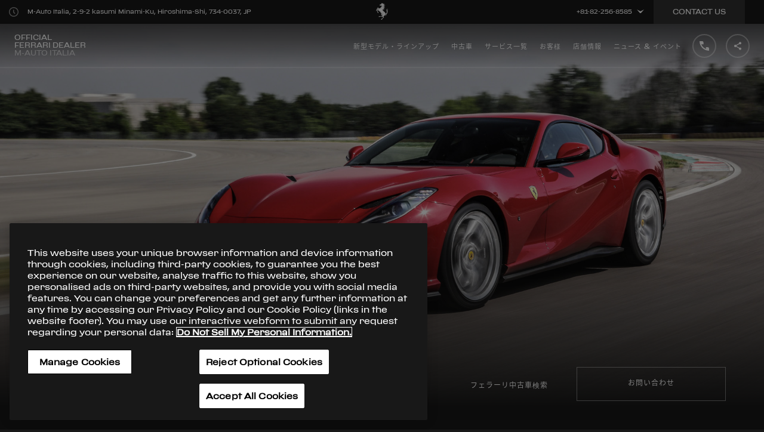

--- FILE ---
content_type: text/html; charset=utf-8
request_url: https://hiroshima.ferraridealers.com/ja-JP/812-superfast
body_size: 60832
content:
<!DOCTYPE html><html lang="ja"><head><link rel="shortcut icon" type="image/x-icon" href="/static/favicon.ico"/><link rel="icon" type="image/png" sizes="16x16" href="/static/favicon_16x16.png"/><link rel="icon" type="image/png" sizes="32x32" href="/static/favicon_32x32.png"/><link rel="icon" type="image/png" sizes="48x48" href="/static/favicon_48x48.png"/><link rel="icon" type="image/png" sizes="256x256" href="/static/favicon_256x256.png"/><link rel="canonical" href="https://hiroshima.ferraridealers.com/ja-JP/812-superfast"/><meta name="version" content="0.41.59"/><meta name="shared-version" content="1.6.15-projects-2021-12-10-1317"/><meta name="viewport" content="initial-scale=1, width=device-width, maximum-scale=1, user-scalable=no, shrink-to-fit=no"/><script src="https://assets.adobedtm.com/e603b6df09fc/43f78d4bb36f/launch-85b55e78fad7.min.js" async=""></script><script>
                    window.dataLayer = window.dataLayer || [{'gwlng': 'ja'}];
                    (function(w,d,s,l,i){w[l]=w[l]||[];w[l].push(
                    {'gtm.start': new Date().getTime(),event:'gtm.js'}
                    );var f=d.getElementsByTagName(s)[0],
                    j=d.createElement(s),dl=l!='dataLayer'?'&l='+l:'';j.async=true;j.src=
                    'https://www.googletagmanager.com/gtm.js?id='+i+dl;f.parentNode.insertBefore(j,f);
                    })(window,document,'script','dataLayer','GTM-KLDD6J');
                  </script><meta name="viewport" content="width=device-width"/><meta charSet="utf-8"/><title>Ferrari 812 Superfast M-Auto Italia | Ferrari Dealer</title><meta name="robots" content="index-follow"/><meta name="description" content="フェラーリ正規ディーラーM-Auto Italiaで、新型 Ferrari 812 Superfast をご覧ください。Ferrari 812 Superfast は、デザインとスポーティな走りにこだわるお客様に理想的なモデルです。詳しくは、M-Auto Italiaまでお問い合わせください。"/><meta name="keywords" content="812 superfast, Ferrari 812 Superfast"/><meta property="og:title" content="Ferrari 812 Superfast M-Auto Italia | Ferrari Dealer"/><meta property="og:type" content="website"/><meta property="og:description" content="フェラーリ正規ディーラーM-Auto Italiaで、新型 Ferrari 812 Superfast をご覧ください。Ferrari 812 Superfast は、デザインとスポーティな走りにこだわるお客様に理想的なモデルです。詳しくは、M-Auto Italiaまでお問い合わせください。"/><meta property="og:url" content="812-superfast"/><meta property="og:image" content="https://cdn.ferrari.com/cms/dws/media/img/resize/610be5c87b804300313d98bb?width=1080" title="" alt=""/><meta property="twitter:title" content="Ferrari 812 Superfast M-Auto Italia | Ferrari Dealer"/><meta property="twitter:description" content="フェラーリ正規ディーラーM-Auto Italiaで、新型 Ferrari 812 Superfast をご覧ください。Ferrari 812 Superfast は、デザインとスポーティな走りにこだわるお客様に理想的なモデルです。詳しくは、M-Auto Italiaまでお問い合わせください。"/><meta property="twitter:image" content="https://cdn.ferrari.com/cms/dws/media/img/resize/610be5c87b804300313d98bb?width=1080" title="" alt=""/><meta property="og:image:width" content="1200"/><meta property="og:image:height" content="630"/><meta name="next-head-count" content="16"/><link rel="preload" href="/_next/static/css/styles.b7581f7a.chunk.css" as="style"/><link rel="stylesheet" href="/_next/static/css/styles.b7581f7a.chunk.css"/><link rel="preload" href="/_next/static/css/746dfb05bfcd00387a4f3448a229ab2cc7c08ad2_CSS.648b8670.chunk.css" as="style"/><link rel="stylesheet" href="/_next/static/css/746dfb05bfcd00387a4f3448a229ab2cc7c08ad2_CSS.648b8670.chunk.css"/><link rel="preload" href="/_next/static/L9nQzpipRs2N8RRcM8PbT/pages/scheda.js" as="script"/><link rel="preload" href="/_next/static/L9nQzpipRs2N8RRcM8PbT/pages/_app.js" as="script"/><link rel="preload" href="/_next/static/runtime/webpack-4b444dab214c6491079c.js" as="script"/><link rel="preload" href="/_next/static/chunks/framework.6556c75321886d6b192b.js" as="script"/><link rel="preload" href="/_next/static/chunks/36a89214.a1697d3eacfb324966b8.js" as="script"/><link rel="preload" href="/_next/static/chunks/commons.bde72734d311378c7473.js" as="script"/><link rel="preload" href="/_next/static/chunks/38aa00768f117682d0f6bc06fe01c31c7828d758.f7cda9b20c6fb6d49959.js" as="script"/><link rel="preload" href="/_next/static/chunks/styles.e8ba08c9e5c6f45bb525.js" as="script"/><link rel="preload" href="/_next/static/runtime/main-baaa542724e614631419.js" as="script"/><link rel="preload" href="/_next/static/chunks/a1b77c74.2cdbed614e1f07be500a.js" as="script"/><link rel="preload" href="/_next/static/chunks/b637e9a5.0c0097623ad547cadd04.js" as="script"/><link rel="preload" href="/_next/static/chunks/ac1c44fc.86716080e5ee1cc6735d.js" as="script"/><link rel="preload" href="/_next/static/chunks/5fcd5e32.83d8e8824bb84d9ca940.js" as="script"/><link rel="preload" href="/_next/static/chunks/75fc9c18.09ec4fed8fe8b09b8746.js" as="script"/><link rel="preload" href="/_next/static/chunks/94726e6d.02c6ba2ec8736b1118ab.js" as="script"/><link rel="preload" href="/_next/static/chunks/746dfb05bfcd00387a4f3448a229ab2cc7c08ad2.21def4ba7d1a559bd489.js" as="script"/><link rel="preload" href="/_next/static/chunks/746dfb05bfcd00387a4f3448a229ab2cc7c08ad2_CSS.c4a6afef92e8dd991da1.js" as="script"/><link rel="preload" href="/_next/static/chunks/b8f47b2b80ae7c48e9907b8e30c0cf385649a606.06a30374134b783a7a54.js" as="script"/><link rel="preload" href="/_next/static/chunks/e817d612f574dc3ce25f1bbddf29618cef73a28f.26ccccb3660b6bd66bc4.js" as="script"/></head><body><div id="__next"><div><div style="position:fixed;z-index:950;top:0;left:0;height:100%;width:100%;background:#000000;display:flex;align-items:center;justify-content:center;opacity:"><div style="opacity:0"><svg style="fill:#fff;width:68px;height:94px" viewBox="0 0 162 224"><title id="ferrari-logo-svg-title">Ferrari logo</title><path class="st0" d="M76.6 5.5c.8.4 1.1.7 1.9.9.7.2 1.7.7 1.9.1.3-.6-.1-1.4-.6-2.1-.8-1.3-1.2-1.6-2.3-3.4-.2-.4-.4-.8-.8-.8 0 0-.1 1.3-.5 2.1-.3.7-1.1 1.2-1 1.7.1.5.6 1.1 1.4 1.5z"></path><path class="st0" d="M160.2 91.2c-.9 1.2-1.3 3.6-2.6 5.6-1.8 2.8-4.4 6.2-5.7 6.2-.7 0-.9-1.6-.9-1.6s-.9-2.7.6-6.1c1.1-2.4 1.7-3.1 3.1-4.9 1.3-1.7 2.1-2.6 3-4.4.8-1.6 1-1.9 1.5-4.4.1-.6-.1-1.9-.7-1.8-.8 0-3 4.8-5.3 7.5-2.2 2.5-6.3 5.7-6.3 5.7s-.4.3-.4-.5c-.1-.7-.2-2.8.2-4.7.4-1.9 1-3.8 2.7-6.7 1.9-3.3 4.3-5.6 5.5-6.8.5-.5 2-1.4 1.2-1.9-.7-.4-2.8 1.4-4.4 2.6-2 1.5-2.7 1.9-4.7 4.3s-2.5 3.4-2.5 3.4-1.9 3.1-2.4 6.1c-.5 3-.5 4.7-.5 4.7s0 2.7.3 4.3c.2 1.7.9 4.3.9 4.3s1 2.9 1.4 4.7c.4 1.8 1.1 7.1 1.1 7.1s.5 3.8.2 7.4c-.3 3.6-.6 5.7-1 6.8-.4 1.1-1.5 4-3.3 6-1.7 1.9-2.1 2.2-2.1 2.2s-1.8 1.5-3.3 2.3c-1.5.8-3.7 1.8-4.7 2.1-1 .2-2.4.3-2.5.3h-1.3l-.4-.3-.2-.8s-1-3.9-2.2-6.4c-1-2.1-3.1-5-3.1-5s-3.6-4.9-6.4-7.6c-3.2-3.2-6.8-5.6-9-7.3-.8-.6-2.6-1.7-2.6-1.7s-7.3-7.3-9.9-13.1c-1.8-4-3-6.9-2.5-11.3.1-1 .5-2.9.7-2.9l1.3.4c.1.1 1.3 1.2 2.4 1.6.6.2 1.7.4 1.7.4s.9.1 1.4.2c.5.2 1.4.5 2 .8.6.3 1.5.9 1.5.9l1.7 1.3 1.8 1.4s1 .7 1.3.8c.3.1.5.2.6.2h.4s.4-.1.5-.5c.1-.5-.5-.1-1.4-1.1-1-.9-1.4-1.7-1.4-1.7s-.2-.8-1-1.7c-.8-.9-1.8-1.7-1.8-1.7s-.7-.5-1.7-.8c-1-.3-1.3-.3-1.4-.7-.1-.4 1.2-.2 1.2-.2s1.5.2 2.7.8c1.2.6 1.9 1.3 1.9 1.3l.8.7.5.5.5.3s.5.5.6-.2c.1-.6-.1-1.1-.2-1.2l-.5-.5-2-1.7c-.6-.6-1-1-1.6-1.4-.6-.4-1.5-1-2.6-1.4-1-.4-1.6-.3-2.6-.8-.7-.3-1.3-.5-1.7-1.1-.1-.1-.6-.5.3-.3.9.2 1.5.5 2.5.7 1.6.4 2.6.4 4.1.9.6.2 1.4.6 1.4.6l1.9.8s2.6 1.4 4.4 1.5 3.3-.3 3.9-.6c.6-.2 1.7-.9 2-1.2s.5-.6.5-.6l.2-.5v-.4c-.5-.6-1.5 1-3.1 1.3-1.7.3-1.6.5-2.7.3-1.2-.2-1.9-.5-2.8-1.4-1.6-1.5-2.2-2.9-4.3-3.8-.9-.4-2.5-.8-2.5-.8s-2.2-.7-3.4-1.4c-.9-.5-2.8-.8-2.2-1.6.3-.4 2.7 1 4.5 1.2 1.3.2 2.2.1 3.2.1s2.4-.3 2.6-.3c.2-.1 1 0 1.7.2s1.1.5 1.8.8c.7.3 1.5.8 1.7.8l.4.1.2-.2.1-.2-.1-.2-.3-.2-.6-.4s-.9-.5-1.7-1.3c-.8-.8-1.5-1.7-2.7-2.1-1.2-.4-2.6-.6-2.6-.6l-1.4-.1-.6-.1s-1-.3-.2-.5 1.2-.3 1.4-.3c.1-.1 1.5-.2 2.3.1.8.3 2.1 1 2.2 1 .1.1 1.3 1 2.6 1.3 1.3.3 3 .4 3 .4l.8-.2.4-.1.3-.2-.1-.5s0-.4-.6-.5c-.6-.1-1.8-.3-2.9-1.1-1.1-.8-1.9-1.6-1.9-1.6s-.8-.7-2.4-1.1c-1.5-.4-2-.4-2-.4l-.5-.2-1.1-.5s-.5-.3-.9-.8-1-1.4.7-.9c1.7.5 2.1.8 2.1.8s.9.9 1.7 1c.5.1.9.2 1.2-.2.5-.5-.9-1.1-1.9-1.8-.8-.5-1.6-1.8-1.6-1.8s-.6-.5.3-.3c.9.2 2.5 1.2 2.5 1.2s.8.4 1.2.5c.3.1 1.1.6 1.5.8.3.1 1.2.3 1.8.6.8.5 1.2 1.3 1.6 1.6.4.3.7.8 1.2.9.5.1.6.3.9.1.3-.2.4-.3.4-.3s.1-.2-.4-.5-1.1-1.1-1.1-1.1l-.2-.4-.1-.4-.5-.8-.9-1.3s-1.4-1.9-2.7-2.6c-1.2-.7-2.1-1.1-2.1-1.1s-.6-.3-.9-.5c-.5-.4-.7-.7-1.1-1.2-.5-.6-.7-1-1.3-1.6-1.1-1.1-4.5-1.7-3.2-2.5.7-.4 1.6-.2 2-.1.4.1 1.3.5 2.2.8.6.2 1 .2 1.6.4.6.2 1.3.3 1.6.5.3.2.6.6.8.7.1.1.9 1.4 2.3 2.1s2.1 1.2 3.5 1.3c1.1.1 2.9-.3 2.9-.3s.5-.2.1-.7c-.5-.5-.5-.6-.9-.7-1.6-.6-2.9-.4-4.1-1.6-.5-.5-.7-.6-1.1-1.4-.4-.8-.2-1-.5-1.5-.2-.5-.7-1.2-.7-1.2s-1.5-1.8-3.1-2.7c-1.7-.9-2.9-1.8-3.1-2-.3-.2-.9-1-.9-1l-.5-.8-.3-.6c-.2-1.1 1.8.3 2.9.7 1.8.6 2.7 1.4 4.5 2 1 .3 1.6.3 2.6.7 1.7.7 2.2 2.4 4 2.6 1 .1 3 .5 2.6-.4-.4-1-2.4-1-3.4-2.2-.5-.5-.5-1-1-1.5-.8-1-2.7-1.9-2.7-1.9s-.6-.5-1.3-1.9c-.6-1.4-2.1-2.4-4.8-3.7-1.8-.9-5.4-1.1-4-2 .8-.6 1.5-.5 2.6-.2 1.1.4 1.5.9 2.4 1.3.9.4 1.3.5 1.5.6.2.1.9.4 1.2.4.2.1 1.7.3 2.1.4l2 .5 1.6.6s.8.3 1.3.3 1.3-.2 1.3-.2l.6-.4.1-.2s.3-.5-.5-.6c-.7-.1-1.1-.1-1.2-.1l-.7-.2-.3-.1s-1.4-1.1-2.6-1.6c-1.3-.5-1.5-.6-1.5-.6l-.5-.1-.6-.1s-.5 0-1.3-.7-1.1-1.1-1.8-1.8l-.9-.9s-.8-.6-.8-1.1c.1-.8 1.8.9 1.8.9l1.2.8s1 .7 2.8.8c1.8.1 4-.5 4-.5s.3-.2 1.3.1c1 .3 1.8.9 1.8.9l.8.7 1.2 1.3.2-.1c.1-.1.6-.6-.3-1.7-.9-1.1-2.4-2.1-2.4-2.1s-2-1.2-4-1.6c-2-.4-2.9-.4-2.9-.4s-1.5 0-2.4-1c-.9-1-1.5-2-1.5-2L109 27s-.5-.6-1.5-1c-.9-.4-1.9-1-1.9-1s-1.5-.5-1.6-1.2c-.3-1.3 2.5 0 4 .3 1.4.3 2 .8 3.4 1.1 1.2.3 1.9.4 3.2.3.7 0 1.1-.1 1.8-.2.7 0 1.2-.1 1.9 0 1 .2 1.4.7 2.4 1.1.6.3.9.6 1.6.7.6.1 1.8.5 1.6-.1l-.3-.4c-.5-.7-1.1-.7-1.7-1.2-1.3-1-1.9-1.8-3.4-2.5-1-.5-1.6-.7-2.7-.9-.8-.1-1.4.1-2.2-.1-.9-.3-1.2-.7-2.1-1.2-1.4-.8-2.2-1.5-3.7-2.1-1-.4-2.7-.8-2.7-.8l-.7-.1-.3-.1c-1.4-.5 2.5-1.6 4.3-2.1.9-.2 1.3-.4 2.2-.3.8.1 1.7 1.2 2.6.7 1.3-.7-1.5-2.6-2.4-2.9-1.2-.5-3.3-.1-3.3-.1l-4.6-.1-1.3-.2s-.8 0-1.4-.7c-.6-.7-2.9-3.5-5.5-3.9-2.7-.4-3.5 0-3.7-.2-2.3-3.6-4.7-4.4-6.5-6.1C84 1.2 83.2.1 83 .2c-.2.1-.5 1.6-1 2.9-.6 1.5-.2 2.2.1 2.8.4.6.9 1-.1 1.6-1 .6-2.3.4-2.3.4s-1.1-.2-2-.7c-.9-.4-2.8-1.2-2.8-1.2s-1.8-.5-3-.4-1.3.2-2.2.3c-.5 0-.7 0-1.2.1-.4.1-.9-.2-.9.3s1 .5 1.7.8c.7.3 2.3.3 2 .7-.4.4-1.9.5-2 .4-.1 0-1.1-.2-1.9-.2-1.3.1-1.4.1-3.3 1-.3.1-.2.8.4.6.7-.2 1.7-.4 2.8-.4 1.2 0 1.9.4 3.1.7 1 .3 1.1.5 2.6.7.3 0 .9-.2.9.2 0 .2-.4.5-.4.5s-.9.2-.8.5c.2.4 1 0 1.4 0 .4 0 1 .1.9.5l-.2.3c-1.1.3-1.7.5-2.7.9-2.5 1-3.5 2.2-5.9 3.4-2.3 1.1-6 2.5-6 2.5s-1.1.6-2.7 1-1.7.3-2.8.5c-1.1.1-1.6.3-2.5.8-.6.3-.9.6-1.4 1.1l-1.4 2.1-.8 1.2c-.2.4-.4.6-.5 1-.2.5-.3.7-.4 1.2-.3 1.2 0 1.9.2 3.1.1.3.1.5.2.8.1.3.5.6.5.6l.4.1s1.4-.1 2.3-.3c.9-.2 2.2-.5 2.2-.5l1.7-.5 1.1-.4s.7 0 .8.4c.1.3-.2.8-.2.8s-.6.3-1.1.5c-.5.2-1.7.5-1.8.6l-1.3.4-1.1.1s-.2.1-.4.4c-.2.3-.2.3-.2.5.2.2.3.4.5.6.4.3.6.5 1.1.6.7.3 1.1.2 1.8.2 1 0 1.6-.2 2.5-.6.8-.5 1.1-.5 2.2-.9.3-.1.9-.2 1.1-.2 1.9-.2 3 .1 4.9.4 1.9.3 2.8.9 4.7 1.2 2 .3 3.2.9 5.3.4 1-.2 1.6-.7 2.1.3.5.9.4 1.4.4 1.4s0 .6-.7 2.5-2.9 6.6-2.9 6.6l-1.5 3s-1.2 2.4-4 5.5-3 3.3-3 3.3-1.5 1.1-3 3-1.5 2.6-2.9 4c-.9.9-1.4 1.4-2.5 2.1s-2.4.5-5.9 2.9c-3 2.1-4.6 3.8-4.8 3.7-.2-.1-1.2-.9-1.6-1.1-.3-.2-6.1-4.1-6.1-4.1l-2.4-1.6-1.1-.7-.2-.4-.6-.8s-.9-1.1-2-2c-1.1-1-2.3-1.8-4.1-2.2-1.7-.5-2.8-.8-4.5-.2-1.1.4-1.7.8-2.5 1.6-1 1-1.2 1.8-2 3s-1.6 2.3-2 2.9c-.4.6-1.2 2.2-1.2 2.2s-2 3.2-3.1 5.3c-1.3 2.3-1.8 3.7-3 5.9-1.9 3.5-4.6 7.1-5.3 8.7-.7 1.6-.8 1.8-.8 1.8s-.2.9-.3 1.5c-.1.6-.1 1.6-.2 2-.1.5-.4 1-.5 1.1-.1.1-1.2 2.4-1.6 3.9-.4 1.5-1.3 6.2-.2 6.8 1.1.6 9.2-2.9 10.3-6.3.7-2.2-2.2-3.3-1.4-5.3.3-.7.5-.8 1-1.5.8-1.3.5-4 2-6.5 1.1-1.8 3.3-4.1 6.3-7.5 1.9-2.1 3.7-5.5 3.7-5.5s.4-1.2 1.2-1c.9.2 1.7.1 1.7.1l.4.3.8.8 1.2 1.8s2 2.9 2.7 3.7c.7.8 1.4 1.4 2.4 2.2 1.1 1 1.5 1.5 2.9 2.6 2 1.6 1.3 2.2-1.3.8-.9-.5-2.3-1-3.4-1.3-1.2-.3-5.7-1.5-8-1.8-2.2-.3-2.6-.2-2.6-.2s-1.1-.1-2.4.7c-1.3.8-2 1.4-2 1.4s-1.5 1.7-1.6 2c-.1.3-.8 1.5-.8 1.5s-.4.6-.5 1.3c-.2.7-.1 1.4-.1 1.4l.1 1.5.1 1.4s.3 3.5 1 7c.2 1 .4 2.6.4 2.6l.5 3.6s.3 3.8.6 5.1c.3 1.2.5 1.3.7 2.1.4 1.5-.3 2.2.4 4s1.3 1.6 2 2.7c.5.8.7 1 1.1 2 .4 1 1.7 4.3 3.2 6.7 1.6 2.5 3.7 5.6 5.1 5.3 1.4-.3 2.4-2.5 2.4-2.5s1.6-4.3.6-8.5c-1-4.3-5.6-2.3-6.2-5.4-.1-.7 0-1.8 0-1.8s-.1-1.3-.3-1.7c-.2-.4-1.8-3.4-2.4-5.9-.5-1.9-.4-8-.8-9.7-1.1-4.4-1.2-4-.6-4.8.7-.8 1.3-.6 1.3-.6l.9.1.7.3s.8.5 1.3.8c.4.3 1.8 1.4 1.8 1.4l3.4 2.2s1.9 1.1 2.7 1.5c.8.4 1.5.9 1.5.9l.9.6 1.5 1.1.3.3.2.4s.7 1.6 3.7 3.3c2.4 1.4 4.5 1 5.4 2.1.2.2 1.9 2.5 2.7 3.9 1 1.6 2.2 3.5 2.6 4.1s2.9 3.7 2.9 3.7l3.3 3.6 4.3 4 3.9 3.3 2.5 2s2.2 2.1 4.7 3.8c2.4 1.6 2.5 1.8 4.1 2.9 1.2.8 2.8 1.9 4.4 3.1 1.6 1.3 3.4 3.7 2.7 4.5-.5.3-1.4-1-3.1-2.5-1.4-1.2-2.1-1.8-3.5-2.8-1.8-1.4-2.7-2.1-4.7-3.3-1-.6-2.8-1.7-2.9-1.5-.7 2.1-.6 4.1-.5 6.7.1 1.8.4 3.6 1 5.9.5 2.2 1 3.4 1.8 5.5s2.3 5.4 2.3 5.4l2.3 4.6 2.1 3.5 1.1 1.8.4.6s.5 1.2 0 2-1.1 2.5-2 2.6c-.9.2-3 .3-3 .3l-11.9-.2-6.2-.5s-.7-.4-4.3-.4c-2.1 0-3.8.9-5 1-1 .1-5.9-.3-9.2 1-3.1 1.3-4.5 1.6-5.6 3.6-.8 1.5 3.9 3.9 7.8 4.8 6.3 1.4 4.5-1.3 6.9-3 .3-.2.4-.4.7-.5 1.6-.5 2.5.8 4.1.8 1.8 0 2.8-.6 4.6-.9 9.1-1.2 23.3 3.1 23.3 3.1s3.5 1.1 5.1.8c1.9-.4 1.5-1.1 2.1-2.2.5-.9.3-1.1.4-2.1 0-.6-.1-.9-.2-1.5-.4-1.7-1.5-4.1-1.5-4.1s-.8-1.8-1.1-2.7c-.4-1.3-.8-2.1-1-3.5-.6-3.7-.5-3.4-.5-5.5 0-3.8.4-5.9 1.4-9.6 1.5-5.4 4.3-7.7 6.4-12.9.6-1.4.6-3.4 1.3-3.6.8-.1.7 2.5.3 4-1.3 5.2-4.5 7.4-6 12.7-1.1 4.1-1.7 6.5-1.4 10.7.1 2.3 1 5.9 1 5.9s1.2 4 1.8 5.5c.6 1.5 1.8 4 1.8 4l2.7 4.8 1.4 2.3s1 .9.5 2.4-1.5 2.4-2.7 3.7c-3.4 4-11.3 9.9-13.3 11.3-2.8 2.1-2.7 2.7-2.9 3.3-1.1 3.2-4.3 3.3-7.8 7.1-.8.8-2.9 3-2.5 4.9.2.7 8.8 2.2 13.8.1 3.9-1.7.5-3.6 1.6-5.5.8-1.4 2.8-1.4 3.7-2.6 1.5-2 .5-1.9 1.8-3.5 4.3-5.2 7.1-8.2 14.8-12.9.7-.4 2-1 2-1s1.1-.5 1.5-1.1c.5-.8.4-1.5.4-2.4 0-.6-.1-.9-.1-1.5 0-.7.1-1.1-.1-1.8-.2-1.1-.9-2-1.3-2.6-.4-.5-1.1-1.4-1.5-3.3-.5-1.9-.5-3.5.3-5.6.8-2.1 2.6-3.8 2.6-3.8l4.5-3s3.9-2.8 5.1-3.9c1.3-1.1 3.8-3.4 5.6-6 2.1-2.9 3.2-4.7 4.1-8.2.3-1.3.6-3.3.6-3.3s0-1.4.8-1.5c.8-.1 1 .2 1 .2s.7.4.9 2.4c.1 2-.5 4.3-.5 4.3s-.6 2.3-.8 3.7c-.1.9-.1 1.4-.1 2.4 0 1.7.7 3.1.7 3.1s.4.3.4-.4c0-.8.2-2 .5-3.2.3-1 .5-.8 1.1-2.5.8-2.2.1-2 .5-3.3.2-.6.7-1.2 1.3-1.2.6 0 .7.8.7.8s.6 2.6.1 5-2.3 5.7-2.3 5.7l-1.4 2.4s-1 1.7-1.4 2.8c-.4 1.2-.5 1.7-.3 2.8.3 1.2 1.2 2.8 1.7 2.5.4-.3-.6-1.3.6-3.7 1.2-2.4 2.8-3.9 2.8-3.9s2.2-2.6 3.2-4.6c.9-1.8 1.8-4.7 1.8-4.7s.7-2.6.5-4.8c-.1-2.1-.5-3.2-.5-3.2l-.9-1.6-.5-1.2.2-.7c.2-.1.9.4 1.5 1.2.6.8 1.2 1.8 1.5 3.2.3 1 .4 1.9.4 2.8 0 .8-.3 4.1.9 6.2.5 1 1.7 3.3 1.8 2.3.2-2.3-.8-3.4-.7-5.5.1-2.4.7-1.8.9-3 .2-1.3.5-1.6.3-3.3-.2-1.6-.9-3.7-.9-3.7l-.7-1.6-.3-.6s.2-.3.5-.3l2.4-.8s3.1-1.4 4.3-2.4c1.3-.9 2.8-2.5 2.8-2.5s2-2.5 3-4.3c2.4-4.5 2.4-10.2 2.3-12.8-.1-2.5-.8-5.8-.8-5.8s-.8-4-.6-6.6c.2-2.6.4-3.8.4-3.8s-.1-2.6 2.1-5.4c2.2-2.8 3.2-4.6 3.6-6.7.4-1.8-.2-4.7-1-3.6zM94 73.2c-.3 0-.7-.4-.7-.4s-.1-.1.2-.3c.3-.2.7-.1.7-.1l.3.1.5.7c-.1.3-.7.1-1 0zm1.2-3.3c-.3-.1-.8-.4-.8-.4s-.1-.2.2-.4c.3-.2.8-.1.8-.1l.3.2c.1.1.6.6.6.8 0 .3-.7 0-1.1-.1zm1.1-3.4c-.4-.1-1-.5-1-.5s-.1-.2.3-.4 1-.1 1-.1l.4.2c.2.2.7.7.7 1-.1.3-1-.1-1.4-.2zm.9-3.1c-.4-.1-1-.5-1-.5s-.1-.2.3-.4 1-.1 1-.1l.4.2c.2.2.7.7.7 1-.1.2-1-.2-1.4-.2zm.9-3.7c-.5-.1-1.1-.6-1.1-.6s-.1-.2.3-.5 1.1-.1 1.1-.1l.4.2c.2.2.8.8.8 1.1 0 .4-1.1-.1-1.5-.1zm.6-4c-.6-.1-1.4-.7-1.4-.7s-.2-.3.4-.6c.5-.3 1.3-.2 1.3-.2l.5.3c.2.2.9 1 1 1.4 0 .4-1.2-.1-1.8-.2zm.4-4c-.7-.1-1.7-.9-1.7-.9s-.2-.3.4-.7c.6-.4 1.6-.2 1.6-.2s.3.1.6.3c.3.3 1.1 1.2 1.2 1.7.1.5-1.4-.1-2.1-.2zm.6-4.6c-.8-.1-1.9-1-1.9-1s-.2-.4.5-.8c.7-.5 1.8-.2 1.8-.2s.4.1.7.4c.3.3 1.3 1.4 1.4 1.9 0 .6-1.7-.2-2.5-.3zm-.4-18.6c-.6-.1-1.4-.7-1.4-.7s-.2-.2.4-.5c.6-.3 1.4-.1 1.4-.1s.3.1.5.3c.2.2 1 .9 1 1.3 0 .3-1.3-.2-1.9-.3zm2.2 4.5c.1.4-1.3-.1-2-.2-.6-.1-1.5-.8-1.5-.8s-.2-.3.4-.6c.6-.4 1.4-.2 1.4-.2s.3.1.6.3c.3.3 1 1.1 1.1 1.5zm-2.9 7.4c.6-.4 1.6-.2 1.6-.2s.3.1.6.3c.3.3 1.1 1.2 1.2 1.7.1.5-1.4-.1-2.1-.3-.7-.1-1.7-.9-1.7-.9s-.2-.2.4-.6zm1.3-3.4c-.7-.1-1.7-.9-1.7-.9s-.2-.3.4-.7c.6-.4 1.6-.2 1.6-.2s.3.1.6.3c.3.3 1.1 1.2 1.2 1.7.1.6-1.4 0-2.1-.2zm1.3-15c.8.2 1 .7.6.7-.4.1-.6.1-.9.1-.9 0-.8-.4-2 .2-1.2.6-.3.3-2 .9-1.6.6-1.2-1-1.2-1s.1-.3.3-1.1 1.2 0 1.9 0c1.3 0 2.4 0 3.3.2zm-4.5-6.2l.5.3c.2.2.9 1 1 1.4.1.4-1.2-.1-1.7-.2-.6-.1-1.4-.7-1.4-.7s-.2-.3.4-.6c.5-.4 1.2-.2 1.2-.2zM93.1 11c.5-.3 1.3-.2 1.3-.2l.5.3c.2.2.9 1 1 1.4.1.4-1.2-.1-1.7-.2-.6-.1-1.4-.7-1.4-.7s-.2-.3.3-.6zm-1 64.8c.3-.2.7-.1.7-.1l.3.1.5.7c0 .2-.6-.1-.9-.1-.3 0-.7-.4-.7-.4s-.2-.1.1-.2zM52 28.2c-.3.2-.5.3-.9.6-.5.4-1 1.4-1.3 1.1-.4-.3-.2-1.4-.2-1.4s.3-.8.7-1.6c.5-.8 1.1-.8 1.1-.8.6 0 1.7.4 1.7 1.3.1.9-.6.5-1.1.8zm8.2 3.1s-.4.1-.5-.6c-.1-.7.5-.8.5-.8s1.2-.6 1.2.2c.1.7-1.2 1.2-1.2 1.2zm10.7-13.6s-1.3 2.1-3.1 2.9c-1.8.8-3 1.2-6.4 1.5-.5 0-.3-.3-.3-.3s3.9-1.1 6.1-2.3c1.2-.7 2.6-1.6 3-2 1.4-1.2.7.2.7.2zM3.7 104.3c0 .5-.6 1.4-.8 1.4-.2 0-.6-.9-.5-1.4.1-.5.2-1.9 1-1.7.6.1.3 1.2.3 1.7zM6.3 93s-.9 1.9-1.2 1.1c-.3-.7.3-2 .3-2 .8-.7 1.1-1.7 1.5-1.3.3.4-.6 2.2-.6 2.2zm12.4-19.5c-.9 1-3.7 6.3-4.3 5.4-.6-.7 2.7-5.7 3.4-6.7.7-1.1 1.3-.9 1.3-.9l.2.2c-.1 0 .3 1-.6 2zm7.5-7.9s-2 .4-1.7-.3c.4-.7 1.8-1 1.8-1 1.1.2 1.3.3 1.2.8.1.5-1.3.5-1.3.5zm8.1 14c-.9.9-1.2-.3-2.5-1.8-1.3-1.4-1-2.6-1-2.6h.2l.2.1.5.2.3.3 1 1c.4.6 1.5 2.6 1.3 2.8zm-15.5 29.9c-.3 0-.6-.6-.6-.6s-.8-1.2-1.1-2.1c-.3-.8-.4-2.1-.4-2.1s-.2-1.7-.2-2.3c.1-.8.1-1.5.2-1.9.1-.4.5-.3.5-.3.6 0 .6.5.6.5v.3s0 1.8.1 3.2c0 .4 1.1 4.9 1.1 4.9s.2.4-.2.4zm-.2-21c-.7 1.1-1.2 1.1-1.2 1.1 0-.1-.2-.5.4-1.7.6-1.2 1.2-1.1 1.2-1.1l.2.2s.1.4-.6 1.5zm7.1 41.9c.2-.4 1.5.6 1.5.6.5.1 1 1 1 1s.2.7-.4.9c-.6.3-1-.3-1-.3s-1.3-1.8-1.1-2.2zm9.4-30.6c-1.4-.3-4.4-2.6-5.6-3.2-1.2-.6-3.2-.8-2.3-1.6.1-.1.2-.3.4-.3s1.1.3 1.1.3l2.2.9c.1 0 1.2.5 2.1 1 .8.5 2.2 1.4 2.2 1.4l.6.5c0 .2.7 1.3-.7 1zm12.2-19.9s-1.7 2.3-2.7 3.7c-1.3 1.9-2.9 4.8-3.2 4.5-.3-.3 1.4-3.5 2.3-5.2 1-2.1 2.5-3.2 3.1-3.4 1.3-.6.5.4.5.4zM41.9 180s0 .4-.7.9-1 .2-1.1.2-.8-.4-.8-.8c.1-.4 1.2-.7 1.2-.7 1.9-.1 1.4.4 1.4.4zm15.5-.6c-.7-.1-.8-.3-.7-.4 0-.1.2-.3 1-.3s.8.4.8.4c0 .3-.3.4-1.1.3zm17.8 1c-1.5.4-2.1.2-3.4.3-1.1.1-1.6.2-2.7.2-1.9 0-2.1.1-4.8-.7-.5-.2-1.1-.8-.9-1 .2-.3.6-.2.6-.2s3.4.6 5.6.7c1.6.1 2.4.2 4 .1.9 0 .4-.1 1.8-.1.5-.1.2.6-.2.7zm9.5-2.8c-.1.1-.7.3-1.2.4-.6.1-.3-.4-.3-.4s.4-.6.9-.9c.6-.3.9 0 .9 0 .2.4-.2.8-.3.9zm7.4-19.2c-.7 1.5-.9 2-1 3.4-.2 1.5.7 5.7-.7 4.1-.5-.7-1-4-.6-5.6.7-3.6 3.6-4.6 2.3-1.9zm-20.2 61.1c-.6.4.6 1.6-1.3 1.5-1.1-.1-.5-1.1-.4-1.2l.7-1c.5-.7.8-.8 1.3-1.1.5-.3.9.5.9.5s.2.3.2.7c0 .3-.9.2-1.4.6zm10.5-10.1l-.9.7c-.1 0-.7.5-.9.2-.2-.3.1-.7.1-.8 0-.1.6-.8 1.1-1 .5-.3.8 0 .8 0 .3.7-.2.9-.2.9zm4.7-175.2s-.4 1.3-1.2 1.6c-1 .3-4.8.4-4.9.1-.1-.3 4.4-.7 6.1-2.4.4-.4 0 .7 0 .7zm-1.4-3.3c.3-.5.1.8.1.8s-.3 1.3-1 1.7c-.9.5-3.1 1.1-3.3.8 0-.2 2.9-1.1 4.2-3.3zm-6.2-15s.4 0 1 .3c.6.4 1 1.6 1 1.6s.1.2-.4.2c-.3 0-.3-.5-.6-.7-.4-.3-.7-.4-1.2-.6-.5-.2-1.2.1-1.3-.4 0-.6 1.5-.4 1.5-.4zm-4.6 3.3s.2-.6 1.1-1.1c.8-.5 1.9-.5 1.9-.5s.6 0 1.3.5c.7.5 1.3 2.2 1.3 2.2s.2 1.1-.3 1.5c-.5.4-1.3-.3-1.7-.9-.5-.6-.8-.8-1.5-1-.8-.3-2 .6-2.2 0 0-.2.1-.7.1-.7zM74.6 33c-.6.1-.2-.5-.2-.5s1.7-.7 2.8-1.3c1.8-.9 5.2-4.5 4.3-2.8-.4.8-1.6 1.8-1.6 1.8s-1.4 2-1.7 2.3c-1.3 1-2.9.4-3.6.5zM60.5 71.8l.1-.2s3-2 7.7-1.4c2.8.4 5.5 2.9 5.1 3.2-.4.3-1 0-1.2 0l-1-.5-1.5-.4S67 71.9 65 72c-2 .1-3.8.8-3.8.8s-.8.4-1-.1c-.1-.6.3-.9.3-.9zm7.4 56.3C61 122.8 52.6 112 53.6 111c.9-.8 4.3 4.2 9.4 9.7 5.4 5.8 11.7 11.3 11.9 12 .4 1.2-4.4-2.6-7-4.6zm15.7-74.7c-2.9 5-6.9 8.8-6.9 8.8-1.4 1-.5-.8-.5-.8s3.9-5.4 5.7-9.2c1.3-2.7 2.1-6.3 2.7-7 1.4-1.7.7 5.2-1 8.2zm8 54.8c-3-3.6-5.2-7.5-5.9-12.4-.2-1.1-.2-2.7.8-2.5.9.1.8 1.8.8 2.2.3 2.9 1.5 5.8 3.7 9.3 3.1 4.9 8.1 8.7 7.9 9-.5.5-5.5-3.4-7.3-5.6zm.9 93.5c-1.7 1.6-4.6 3.8-4.6 3.8h-.4v-.5l.1-.2.2-.3.2-.3.2-.3.6-.7 1.4-1.3 1.4-1.3 2.2-2.2s.8-.9 1.1-1.1c.3-.2.5-.4.8-.6.4-.2.9-.5 1.1-.3v.4c.1.3-2.5 3.2-4.3 4.9zm6.2-74c-1.3.9-1.8.8-2.6 1.7-.9 1.1-1.2 4.8-2.1 3.3-.9-1.5-.3-3.6 1.2-5.2 1.8-2.1 5.7-1.4 3.5.2zm4.7 65.8c.6-.2.9-.1.9-.1l.2.4c0 .1-.8 1.2-1.2 1.2-.5-.1-.3-.7-.3-.7s-.2-.6.4-.8zm17.1-40.7c-.9-.6.5-2.4.5-3.9 0-1.2-.2-2.1-.2-3.1s1-1.3 1-1.3c.2 0 .6.2 1.1 1.2s-.8 8.1-2.4 7.1zm30.6-28.6c-.2 4.2-.4 7.2-2.9 10.4-3 3.9-8.2 7.9-7.1 4.7.7-1.9 5.3-4.3 7.1-9.6 1-3.2 1.2-6.2 1.2-6.2l-.2-6.1s-.1-.5-.1-1.2c.3-.8.7-.2.7-.2l.2.3c0 .2 1.2 4.9 1.1 7.9z"></path></svg></div></div><i class="MainCursor__cursor__1me2gYlH" style="left:0px;top:0px"></i><div class="DealerContactHeader__stickyContent__X2XsuZKN DealerContactHeader__isVisible__37X_krgc theme-ferrari-dark"><div class="DealerContactHeader__row___bZ1ERTv"><div class="DealerContactHeader__left__2tSQ5LLd"><button class="DealerContactHeader__address__2W387Mnl"><svg class="DealerContactHeader__marker__3lXQjtko" width="30" height="30" viewBox="0 0 30 30" xmlns="http://www.w3.org/2000/svg"><title>Group 5</title><g id="V1" fill="none" fill-rule="evenodd"><g id="1.0_D_Catering" transform="translate(-92 -660)"><g id="Group-5" transform="translate(92 660)"><path d="M15 2.727C8.233 2.727 2.727 8.233 2.727 15c0 6.767 5.506 12.273 12.273 12.273 6.767 0 12.273-5.506 12.273-12.273 0-6.767-5.506-12.273-12.273-12.273M15 30C6.729 30 0 23.271 0 15S6.729 0 15 0s15 6.729 15 15-6.729 15-15 15" id="Fill-1"></path><path d="M18.239 20.966c.34 0 .681-.136.954-.41.546-.545.546-1.431 0-1.908l-3.34-3.341V9.034c0-.75-.614-1.364-1.364-1.364-.75 0-1.364.614-1.364 1.364v6.818c0 .478.205.887.614 1.16.068.068.068.136.136.204l3.41 3.409c.204.205.613.34.954.34" id="Fill-3"></path></g></g></g></svg>M-Auto Italia, 2-9-2 kasumi Minami-Ku, Hiroshima-Shi, 734-0037, JP</button><div class="Popover__registrationPoint__3QVp6rCC Popover__dis-point-bottom-right__1fV4NloY Popover__reg-point-bottom-left__2oYclVz6" id="" hidden=""><div class="Popover__wrapper__3B86PFTG undefined"></div></div></div><div class="DealerContactHeader__center__10-qloc0 DealerContactHeader__logo__39vnBS2k"><a href="/ja-JP/"><svg role="img" aria-labelledby="ferrari-logo-svg-title" viewBox="0 0 162 224"><title id="ferrari-logo-svg-title">Ferrari logo</title><path class="st0" d="M76.6 5.5c.8.4 1.1.7 1.9.9.7.2 1.7.7 1.9.1.3-.6-.1-1.4-.6-2.1-.8-1.3-1.2-1.6-2.3-3.4-.2-.4-.4-.8-.8-.8 0 0-.1 1.3-.5 2.1-.3.7-1.1 1.2-1 1.7.1.5.6 1.1 1.4 1.5z"></path><path class="st0" d="M160.2 91.2c-.9 1.2-1.3 3.6-2.6 5.6-1.8 2.8-4.4 6.2-5.7 6.2-.7 0-.9-1.6-.9-1.6s-.9-2.7.6-6.1c1.1-2.4 1.7-3.1 3.1-4.9 1.3-1.7 2.1-2.6 3-4.4.8-1.6 1-1.9 1.5-4.4.1-.6-.1-1.9-.7-1.8-.8 0-3 4.8-5.3 7.5-2.2 2.5-6.3 5.7-6.3 5.7s-.4.3-.4-.5c-.1-.7-.2-2.8.2-4.7.4-1.9 1-3.8 2.7-6.7 1.9-3.3 4.3-5.6 5.5-6.8.5-.5 2-1.4 1.2-1.9-.7-.4-2.8 1.4-4.4 2.6-2 1.5-2.7 1.9-4.7 4.3s-2.5 3.4-2.5 3.4-1.9 3.1-2.4 6.1c-.5 3-.5 4.7-.5 4.7s0 2.7.3 4.3c.2 1.7.9 4.3.9 4.3s1 2.9 1.4 4.7c.4 1.8 1.1 7.1 1.1 7.1s.5 3.8.2 7.4c-.3 3.6-.6 5.7-1 6.8-.4 1.1-1.5 4-3.3 6-1.7 1.9-2.1 2.2-2.1 2.2s-1.8 1.5-3.3 2.3c-1.5.8-3.7 1.8-4.7 2.1-1 .2-2.4.3-2.5.3h-1.3l-.4-.3-.2-.8s-1-3.9-2.2-6.4c-1-2.1-3.1-5-3.1-5s-3.6-4.9-6.4-7.6c-3.2-3.2-6.8-5.6-9-7.3-.8-.6-2.6-1.7-2.6-1.7s-7.3-7.3-9.9-13.1c-1.8-4-3-6.9-2.5-11.3.1-1 .5-2.9.7-2.9l1.3.4c.1.1 1.3 1.2 2.4 1.6.6.2 1.7.4 1.7.4s.9.1 1.4.2c.5.2 1.4.5 2 .8.6.3 1.5.9 1.5.9l1.7 1.3 1.8 1.4s1 .7 1.3.8c.3.1.5.2.6.2h.4s.4-.1.5-.5c.1-.5-.5-.1-1.4-1.1-1-.9-1.4-1.7-1.4-1.7s-.2-.8-1-1.7c-.8-.9-1.8-1.7-1.8-1.7s-.7-.5-1.7-.8c-1-.3-1.3-.3-1.4-.7-.1-.4 1.2-.2 1.2-.2s1.5.2 2.7.8c1.2.6 1.9 1.3 1.9 1.3l.8.7.5.5.5.3s.5.5.6-.2c.1-.6-.1-1.1-.2-1.2l-.5-.5-2-1.7c-.6-.6-1-1-1.6-1.4-.6-.4-1.5-1-2.6-1.4-1-.4-1.6-.3-2.6-.8-.7-.3-1.3-.5-1.7-1.1-.1-.1-.6-.5.3-.3.9.2 1.5.5 2.5.7 1.6.4 2.6.4 4.1.9.6.2 1.4.6 1.4.6l1.9.8s2.6 1.4 4.4 1.5 3.3-.3 3.9-.6c.6-.2 1.7-.9 2-1.2s.5-.6.5-.6l.2-.5v-.4c-.5-.6-1.5 1-3.1 1.3-1.7.3-1.6.5-2.7.3-1.2-.2-1.9-.5-2.8-1.4-1.6-1.5-2.2-2.9-4.3-3.8-.9-.4-2.5-.8-2.5-.8s-2.2-.7-3.4-1.4c-.9-.5-2.8-.8-2.2-1.6.3-.4 2.7 1 4.5 1.2 1.3.2 2.2.1 3.2.1s2.4-.3 2.6-.3c.2-.1 1 0 1.7.2s1.1.5 1.8.8c.7.3 1.5.8 1.7.8l.4.1.2-.2.1-.2-.1-.2-.3-.2-.6-.4s-.9-.5-1.7-1.3c-.8-.8-1.5-1.7-2.7-2.1-1.2-.4-2.6-.6-2.6-.6l-1.4-.1-.6-.1s-1-.3-.2-.5 1.2-.3 1.4-.3c.1-.1 1.5-.2 2.3.1.8.3 2.1 1 2.2 1 .1.1 1.3 1 2.6 1.3 1.3.3 3 .4 3 .4l.8-.2.4-.1.3-.2-.1-.5s0-.4-.6-.5c-.6-.1-1.8-.3-2.9-1.1-1.1-.8-1.9-1.6-1.9-1.6s-.8-.7-2.4-1.1c-1.5-.4-2-.4-2-.4l-.5-.2-1.1-.5s-.5-.3-.9-.8-1-1.4.7-.9c1.7.5 2.1.8 2.1.8s.9.9 1.7 1c.5.1.9.2 1.2-.2.5-.5-.9-1.1-1.9-1.8-.8-.5-1.6-1.8-1.6-1.8s-.6-.5.3-.3c.9.2 2.5 1.2 2.5 1.2s.8.4 1.2.5c.3.1 1.1.6 1.5.8.3.1 1.2.3 1.8.6.8.5 1.2 1.3 1.6 1.6.4.3.7.8 1.2.9.5.1.6.3.9.1.3-.2.4-.3.4-.3s.1-.2-.4-.5-1.1-1.1-1.1-1.1l-.2-.4-.1-.4-.5-.8-.9-1.3s-1.4-1.9-2.7-2.6c-1.2-.7-2.1-1.1-2.1-1.1s-.6-.3-.9-.5c-.5-.4-.7-.7-1.1-1.2-.5-.6-.7-1-1.3-1.6-1.1-1.1-4.5-1.7-3.2-2.5.7-.4 1.6-.2 2-.1.4.1 1.3.5 2.2.8.6.2 1 .2 1.6.4.6.2 1.3.3 1.6.5.3.2.6.6.8.7.1.1.9 1.4 2.3 2.1s2.1 1.2 3.5 1.3c1.1.1 2.9-.3 2.9-.3s.5-.2.1-.7c-.5-.5-.5-.6-.9-.7-1.6-.6-2.9-.4-4.1-1.6-.5-.5-.7-.6-1.1-1.4-.4-.8-.2-1-.5-1.5-.2-.5-.7-1.2-.7-1.2s-1.5-1.8-3.1-2.7c-1.7-.9-2.9-1.8-3.1-2-.3-.2-.9-1-.9-1l-.5-.8-.3-.6c-.2-1.1 1.8.3 2.9.7 1.8.6 2.7 1.4 4.5 2 1 .3 1.6.3 2.6.7 1.7.7 2.2 2.4 4 2.6 1 .1 3 .5 2.6-.4-.4-1-2.4-1-3.4-2.2-.5-.5-.5-1-1-1.5-.8-1-2.7-1.9-2.7-1.9s-.6-.5-1.3-1.9c-.6-1.4-2.1-2.4-4.8-3.7-1.8-.9-5.4-1.1-4-2 .8-.6 1.5-.5 2.6-.2 1.1.4 1.5.9 2.4 1.3.9.4 1.3.5 1.5.6.2.1.9.4 1.2.4.2.1 1.7.3 2.1.4l2 .5 1.6.6s.8.3 1.3.3 1.3-.2 1.3-.2l.6-.4.1-.2s.3-.5-.5-.6c-.7-.1-1.1-.1-1.2-.1l-.7-.2-.3-.1s-1.4-1.1-2.6-1.6c-1.3-.5-1.5-.6-1.5-.6l-.5-.1-.6-.1s-.5 0-1.3-.7-1.1-1.1-1.8-1.8l-.9-.9s-.8-.6-.8-1.1c.1-.8 1.8.9 1.8.9l1.2.8s1 .7 2.8.8c1.8.1 4-.5 4-.5s.3-.2 1.3.1c1 .3 1.8.9 1.8.9l.8.7 1.2 1.3.2-.1c.1-.1.6-.6-.3-1.7-.9-1.1-2.4-2.1-2.4-2.1s-2-1.2-4-1.6c-2-.4-2.9-.4-2.9-.4s-1.5 0-2.4-1c-.9-1-1.5-2-1.5-2L109 27s-.5-.6-1.5-1c-.9-.4-1.9-1-1.9-1s-1.5-.5-1.6-1.2c-.3-1.3 2.5 0 4 .3 1.4.3 2 .8 3.4 1.1 1.2.3 1.9.4 3.2.3.7 0 1.1-.1 1.8-.2.7 0 1.2-.1 1.9 0 1 .2 1.4.7 2.4 1.1.6.3.9.6 1.6.7.6.1 1.8.5 1.6-.1l-.3-.4c-.5-.7-1.1-.7-1.7-1.2-1.3-1-1.9-1.8-3.4-2.5-1-.5-1.6-.7-2.7-.9-.8-.1-1.4.1-2.2-.1-.9-.3-1.2-.7-2.1-1.2-1.4-.8-2.2-1.5-3.7-2.1-1-.4-2.7-.8-2.7-.8l-.7-.1-.3-.1c-1.4-.5 2.5-1.6 4.3-2.1.9-.2 1.3-.4 2.2-.3.8.1 1.7 1.2 2.6.7 1.3-.7-1.5-2.6-2.4-2.9-1.2-.5-3.3-.1-3.3-.1l-4.6-.1-1.3-.2s-.8 0-1.4-.7c-.6-.7-2.9-3.5-5.5-3.9-2.7-.4-3.5 0-3.7-.2-2.3-3.6-4.7-4.4-6.5-6.1C84 1.2 83.2.1 83 .2c-.2.1-.5 1.6-1 2.9-.6 1.5-.2 2.2.1 2.8.4.6.9 1-.1 1.6-1 .6-2.3.4-2.3.4s-1.1-.2-2-.7c-.9-.4-2.8-1.2-2.8-1.2s-1.8-.5-3-.4-1.3.2-2.2.3c-.5 0-.7 0-1.2.1-.4.1-.9-.2-.9.3s1 .5 1.7.8c.7.3 2.3.3 2 .7-.4.4-1.9.5-2 .4-.1 0-1.1-.2-1.9-.2-1.3.1-1.4.1-3.3 1-.3.1-.2.8.4.6.7-.2 1.7-.4 2.8-.4 1.2 0 1.9.4 3.1.7 1 .3 1.1.5 2.6.7.3 0 .9-.2.9.2 0 .2-.4.5-.4.5s-.9.2-.8.5c.2.4 1 0 1.4 0 .4 0 1 .1.9.5l-.2.3c-1.1.3-1.7.5-2.7.9-2.5 1-3.5 2.2-5.9 3.4-2.3 1.1-6 2.5-6 2.5s-1.1.6-2.7 1-1.7.3-2.8.5c-1.1.1-1.6.3-2.5.8-.6.3-.9.6-1.4 1.1l-1.4 2.1-.8 1.2c-.2.4-.4.6-.5 1-.2.5-.3.7-.4 1.2-.3 1.2 0 1.9.2 3.1.1.3.1.5.2.8.1.3.5.6.5.6l.4.1s1.4-.1 2.3-.3c.9-.2 2.2-.5 2.2-.5l1.7-.5 1.1-.4s.7 0 .8.4c.1.3-.2.8-.2.8s-.6.3-1.1.5c-.5.2-1.7.5-1.8.6l-1.3.4-1.1.1s-.2.1-.4.4c-.2.3-.2.3-.2.5.2.2.3.4.5.6.4.3.6.5 1.1.6.7.3 1.1.2 1.8.2 1 0 1.6-.2 2.5-.6.8-.5 1.1-.5 2.2-.9.3-.1.9-.2 1.1-.2 1.9-.2 3 .1 4.9.4 1.9.3 2.8.9 4.7 1.2 2 .3 3.2.9 5.3.4 1-.2 1.6-.7 2.1.3.5.9.4 1.4.4 1.4s0 .6-.7 2.5-2.9 6.6-2.9 6.6l-1.5 3s-1.2 2.4-4 5.5-3 3.3-3 3.3-1.5 1.1-3 3-1.5 2.6-2.9 4c-.9.9-1.4 1.4-2.5 2.1s-2.4.5-5.9 2.9c-3 2.1-4.6 3.8-4.8 3.7-.2-.1-1.2-.9-1.6-1.1-.3-.2-6.1-4.1-6.1-4.1l-2.4-1.6-1.1-.7-.2-.4-.6-.8s-.9-1.1-2-2c-1.1-1-2.3-1.8-4.1-2.2-1.7-.5-2.8-.8-4.5-.2-1.1.4-1.7.8-2.5 1.6-1 1-1.2 1.8-2 3s-1.6 2.3-2 2.9c-.4.6-1.2 2.2-1.2 2.2s-2 3.2-3.1 5.3c-1.3 2.3-1.8 3.7-3 5.9-1.9 3.5-4.6 7.1-5.3 8.7-.7 1.6-.8 1.8-.8 1.8s-.2.9-.3 1.5c-.1.6-.1 1.6-.2 2-.1.5-.4 1-.5 1.1-.1.1-1.2 2.4-1.6 3.9-.4 1.5-1.3 6.2-.2 6.8 1.1.6 9.2-2.9 10.3-6.3.7-2.2-2.2-3.3-1.4-5.3.3-.7.5-.8 1-1.5.8-1.3.5-4 2-6.5 1.1-1.8 3.3-4.1 6.3-7.5 1.9-2.1 3.7-5.5 3.7-5.5s.4-1.2 1.2-1c.9.2 1.7.1 1.7.1l.4.3.8.8 1.2 1.8s2 2.9 2.7 3.7c.7.8 1.4 1.4 2.4 2.2 1.1 1 1.5 1.5 2.9 2.6 2 1.6 1.3 2.2-1.3.8-.9-.5-2.3-1-3.4-1.3-1.2-.3-5.7-1.5-8-1.8-2.2-.3-2.6-.2-2.6-.2s-1.1-.1-2.4.7c-1.3.8-2 1.4-2 1.4s-1.5 1.7-1.6 2c-.1.3-.8 1.5-.8 1.5s-.4.6-.5 1.3c-.2.7-.1 1.4-.1 1.4l.1 1.5.1 1.4s.3 3.5 1 7c.2 1 .4 2.6.4 2.6l.5 3.6s.3 3.8.6 5.1c.3 1.2.5 1.3.7 2.1.4 1.5-.3 2.2.4 4s1.3 1.6 2 2.7c.5.8.7 1 1.1 2 .4 1 1.7 4.3 3.2 6.7 1.6 2.5 3.7 5.6 5.1 5.3 1.4-.3 2.4-2.5 2.4-2.5s1.6-4.3.6-8.5c-1-4.3-5.6-2.3-6.2-5.4-.1-.7 0-1.8 0-1.8s-.1-1.3-.3-1.7c-.2-.4-1.8-3.4-2.4-5.9-.5-1.9-.4-8-.8-9.7-1.1-4.4-1.2-4-.6-4.8.7-.8 1.3-.6 1.3-.6l.9.1.7.3s.8.5 1.3.8c.4.3 1.8 1.4 1.8 1.4l3.4 2.2s1.9 1.1 2.7 1.5c.8.4 1.5.9 1.5.9l.9.6 1.5 1.1.3.3.2.4s.7 1.6 3.7 3.3c2.4 1.4 4.5 1 5.4 2.1.2.2 1.9 2.5 2.7 3.9 1 1.6 2.2 3.5 2.6 4.1s2.9 3.7 2.9 3.7l3.3 3.6 4.3 4 3.9 3.3 2.5 2s2.2 2.1 4.7 3.8c2.4 1.6 2.5 1.8 4.1 2.9 1.2.8 2.8 1.9 4.4 3.1 1.6 1.3 3.4 3.7 2.7 4.5-.5.3-1.4-1-3.1-2.5-1.4-1.2-2.1-1.8-3.5-2.8-1.8-1.4-2.7-2.1-4.7-3.3-1-.6-2.8-1.7-2.9-1.5-.7 2.1-.6 4.1-.5 6.7.1 1.8.4 3.6 1 5.9.5 2.2 1 3.4 1.8 5.5s2.3 5.4 2.3 5.4l2.3 4.6 2.1 3.5 1.1 1.8.4.6s.5 1.2 0 2-1.1 2.5-2 2.6c-.9.2-3 .3-3 .3l-11.9-.2-6.2-.5s-.7-.4-4.3-.4c-2.1 0-3.8.9-5 1-1 .1-5.9-.3-9.2 1-3.1 1.3-4.5 1.6-5.6 3.6-.8 1.5 3.9 3.9 7.8 4.8 6.3 1.4 4.5-1.3 6.9-3 .3-.2.4-.4.7-.5 1.6-.5 2.5.8 4.1.8 1.8 0 2.8-.6 4.6-.9 9.1-1.2 23.3 3.1 23.3 3.1s3.5 1.1 5.1.8c1.9-.4 1.5-1.1 2.1-2.2.5-.9.3-1.1.4-2.1 0-.6-.1-.9-.2-1.5-.4-1.7-1.5-4.1-1.5-4.1s-.8-1.8-1.1-2.7c-.4-1.3-.8-2.1-1-3.5-.6-3.7-.5-3.4-.5-5.5 0-3.8.4-5.9 1.4-9.6 1.5-5.4 4.3-7.7 6.4-12.9.6-1.4.6-3.4 1.3-3.6.8-.1.7 2.5.3 4-1.3 5.2-4.5 7.4-6 12.7-1.1 4.1-1.7 6.5-1.4 10.7.1 2.3 1 5.9 1 5.9s1.2 4 1.8 5.5c.6 1.5 1.8 4 1.8 4l2.7 4.8 1.4 2.3s1 .9.5 2.4-1.5 2.4-2.7 3.7c-3.4 4-11.3 9.9-13.3 11.3-2.8 2.1-2.7 2.7-2.9 3.3-1.1 3.2-4.3 3.3-7.8 7.1-.8.8-2.9 3-2.5 4.9.2.7 8.8 2.2 13.8.1 3.9-1.7.5-3.6 1.6-5.5.8-1.4 2.8-1.4 3.7-2.6 1.5-2 .5-1.9 1.8-3.5 4.3-5.2 7.1-8.2 14.8-12.9.7-.4 2-1 2-1s1.1-.5 1.5-1.1c.5-.8.4-1.5.4-2.4 0-.6-.1-.9-.1-1.5 0-.7.1-1.1-.1-1.8-.2-1.1-.9-2-1.3-2.6-.4-.5-1.1-1.4-1.5-3.3-.5-1.9-.5-3.5.3-5.6.8-2.1 2.6-3.8 2.6-3.8l4.5-3s3.9-2.8 5.1-3.9c1.3-1.1 3.8-3.4 5.6-6 2.1-2.9 3.2-4.7 4.1-8.2.3-1.3.6-3.3.6-3.3s0-1.4.8-1.5c.8-.1 1 .2 1 .2s.7.4.9 2.4c.1 2-.5 4.3-.5 4.3s-.6 2.3-.8 3.7c-.1.9-.1 1.4-.1 2.4 0 1.7.7 3.1.7 3.1s.4.3.4-.4c0-.8.2-2 .5-3.2.3-1 .5-.8 1.1-2.5.8-2.2.1-2 .5-3.3.2-.6.7-1.2 1.3-1.2.6 0 .7.8.7.8s.6 2.6.1 5-2.3 5.7-2.3 5.7l-1.4 2.4s-1 1.7-1.4 2.8c-.4 1.2-.5 1.7-.3 2.8.3 1.2 1.2 2.8 1.7 2.5.4-.3-.6-1.3.6-3.7 1.2-2.4 2.8-3.9 2.8-3.9s2.2-2.6 3.2-4.6c.9-1.8 1.8-4.7 1.8-4.7s.7-2.6.5-4.8c-.1-2.1-.5-3.2-.5-3.2l-.9-1.6-.5-1.2.2-.7c.2-.1.9.4 1.5 1.2.6.8 1.2 1.8 1.5 3.2.3 1 .4 1.9.4 2.8 0 .8-.3 4.1.9 6.2.5 1 1.7 3.3 1.8 2.3.2-2.3-.8-3.4-.7-5.5.1-2.4.7-1.8.9-3 .2-1.3.5-1.6.3-3.3-.2-1.6-.9-3.7-.9-3.7l-.7-1.6-.3-.6s.2-.3.5-.3l2.4-.8s3.1-1.4 4.3-2.4c1.3-.9 2.8-2.5 2.8-2.5s2-2.5 3-4.3c2.4-4.5 2.4-10.2 2.3-12.8-.1-2.5-.8-5.8-.8-5.8s-.8-4-.6-6.6c.2-2.6.4-3.8.4-3.8s-.1-2.6 2.1-5.4c2.2-2.8 3.2-4.6 3.6-6.7.4-1.8-.2-4.7-1-3.6zM94 73.2c-.3 0-.7-.4-.7-.4s-.1-.1.2-.3c.3-.2.7-.1.7-.1l.3.1.5.7c-.1.3-.7.1-1 0zm1.2-3.3c-.3-.1-.8-.4-.8-.4s-.1-.2.2-.4c.3-.2.8-.1.8-.1l.3.2c.1.1.6.6.6.8 0 .3-.7 0-1.1-.1zm1.1-3.4c-.4-.1-1-.5-1-.5s-.1-.2.3-.4 1-.1 1-.1l.4.2c.2.2.7.7.7 1-.1.3-1-.1-1.4-.2zm.9-3.1c-.4-.1-1-.5-1-.5s-.1-.2.3-.4 1-.1 1-.1l.4.2c.2.2.7.7.7 1-.1.2-1-.2-1.4-.2zm.9-3.7c-.5-.1-1.1-.6-1.1-.6s-.1-.2.3-.5 1.1-.1 1.1-.1l.4.2c.2.2.8.8.8 1.1 0 .4-1.1-.1-1.5-.1zm.6-4c-.6-.1-1.4-.7-1.4-.7s-.2-.3.4-.6c.5-.3 1.3-.2 1.3-.2l.5.3c.2.2.9 1 1 1.4 0 .4-1.2-.1-1.8-.2zm.4-4c-.7-.1-1.7-.9-1.7-.9s-.2-.3.4-.7c.6-.4 1.6-.2 1.6-.2s.3.1.6.3c.3.3 1.1 1.2 1.2 1.7.1.5-1.4-.1-2.1-.2zm.6-4.6c-.8-.1-1.9-1-1.9-1s-.2-.4.5-.8c.7-.5 1.8-.2 1.8-.2s.4.1.7.4c.3.3 1.3 1.4 1.4 1.9 0 .6-1.7-.2-2.5-.3zm-.4-18.6c-.6-.1-1.4-.7-1.4-.7s-.2-.2.4-.5c.6-.3 1.4-.1 1.4-.1s.3.1.5.3c.2.2 1 .9 1 1.3 0 .3-1.3-.2-1.9-.3zm2.2 4.5c.1.4-1.3-.1-2-.2-.6-.1-1.5-.8-1.5-.8s-.2-.3.4-.6c.6-.4 1.4-.2 1.4-.2s.3.1.6.3c.3.3 1 1.1 1.1 1.5zm-2.9 7.4c.6-.4 1.6-.2 1.6-.2s.3.1.6.3c.3.3 1.1 1.2 1.2 1.7.1.5-1.4-.1-2.1-.3-.7-.1-1.7-.9-1.7-.9s-.2-.2.4-.6zm1.3-3.4c-.7-.1-1.7-.9-1.7-.9s-.2-.3.4-.7c.6-.4 1.6-.2 1.6-.2s.3.1.6.3c.3.3 1.1 1.2 1.2 1.7.1.6-1.4 0-2.1-.2zm1.3-15c.8.2 1 .7.6.7-.4.1-.6.1-.9.1-.9 0-.8-.4-2 .2-1.2.6-.3.3-2 .9-1.6.6-1.2-1-1.2-1s.1-.3.3-1.1 1.2 0 1.9 0c1.3 0 2.4 0 3.3.2zm-4.5-6.2l.5.3c.2.2.9 1 1 1.4.1.4-1.2-.1-1.7-.2-.6-.1-1.4-.7-1.4-.7s-.2-.3.4-.6c.5-.4 1.2-.2 1.2-.2zM93.1 11c.5-.3 1.3-.2 1.3-.2l.5.3c.2.2.9 1 1 1.4.1.4-1.2-.1-1.7-.2-.6-.1-1.4-.7-1.4-.7s-.2-.3.3-.6zm-1 64.8c.3-.2.7-.1.7-.1l.3.1.5.7c0 .2-.6-.1-.9-.1-.3 0-.7-.4-.7-.4s-.2-.1.1-.2zM52 28.2c-.3.2-.5.3-.9.6-.5.4-1 1.4-1.3 1.1-.4-.3-.2-1.4-.2-1.4s.3-.8.7-1.6c.5-.8 1.1-.8 1.1-.8.6 0 1.7.4 1.7 1.3.1.9-.6.5-1.1.8zm8.2 3.1s-.4.1-.5-.6c-.1-.7.5-.8.5-.8s1.2-.6 1.2.2c.1.7-1.2 1.2-1.2 1.2zm10.7-13.6s-1.3 2.1-3.1 2.9c-1.8.8-3 1.2-6.4 1.5-.5 0-.3-.3-.3-.3s3.9-1.1 6.1-2.3c1.2-.7 2.6-1.6 3-2 1.4-1.2.7.2.7.2zM3.7 104.3c0 .5-.6 1.4-.8 1.4-.2 0-.6-.9-.5-1.4.1-.5.2-1.9 1-1.7.6.1.3 1.2.3 1.7zM6.3 93s-.9 1.9-1.2 1.1c-.3-.7.3-2 .3-2 .8-.7 1.1-1.7 1.5-1.3.3.4-.6 2.2-.6 2.2zm12.4-19.5c-.9 1-3.7 6.3-4.3 5.4-.6-.7 2.7-5.7 3.4-6.7.7-1.1 1.3-.9 1.3-.9l.2.2c-.1 0 .3 1-.6 2zm7.5-7.9s-2 .4-1.7-.3c.4-.7 1.8-1 1.8-1 1.1.2 1.3.3 1.2.8.1.5-1.3.5-1.3.5zm8.1 14c-.9.9-1.2-.3-2.5-1.8-1.3-1.4-1-2.6-1-2.6h.2l.2.1.5.2.3.3 1 1c.4.6 1.5 2.6 1.3 2.8zm-15.5 29.9c-.3 0-.6-.6-.6-.6s-.8-1.2-1.1-2.1c-.3-.8-.4-2.1-.4-2.1s-.2-1.7-.2-2.3c.1-.8.1-1.5.2-1.9.1-.4.5-.3.5-.3.6 0 .6.5.6.5v.3s0 1.8.1 3.2c0 .4 1.1 4.9 1.1 4.9s.2.4-.2.4zm-.2-21c-.7 1.1-1.2 1.1-1.2 1.1 0-.1-.2-.5.4-1.7.6-1.2 1.2-1.1 1.2-1.1l.2.2s.1.4-.6 1.5zm7.1 41.9c.2-.4 1.5.6 1.5.6.5.1 1 1 1 1s.2.7-.4.9c-.6.3-1-.3-1-.3s-1.3-1.8-1.1-2.2zm9.4-30.6c-1.4-.3-4.4-2.6-5.6-3.2-1.2-.6-3.2-.8-2.3-1.6.1-.1.2-.3.4-.3s1.1.3 1.1.3l2.2.9c.1 0 1.2.5 2.1 1 .8.5 2.2 1.4 2.2 1.4l.6.5c0 .2.7 1.3-.7 1zm12.2-19.9s-1.7 2.3-2.7 3.7c-1.3 1.9-2.9 4.8-3.2 4.5-.3-.3 1.4-3.5 2.3-5.2 1-2.1 2.5-3.2 3.1-3.4 1.3-.6.5.4.5.4zM41.9 180s0 .4-.7.9-1 .2-1.1.2-.8-.4-.8-.8c.1-.4 1.2-.7 1.2-.7 1.9-.1 1.4.4 1.4.4zm15.5-.6c-.7-.1-.8-.3-.7-.4 0-.1.2-.3 1-.3s.8.4.8.4c0 .3-.3.4-1.1.3zm17.8 1c-1.5.4-2.1.2-3.4.3-1.1.1-1.6.2-2.7.2-1.9 0-2.1.1-4.8-.7-.5-.2-1.1-.8-.9-1 .2-.3.6-.2.6-.2s3.4.6 5.6.7c1.6.1 2.4.2 4 .1.9 0 .4-.1 1.8-.1.5-.1.2.6-.2.7zm9.5-2.8c-.1.1-.7.3-1.2.4-.6.1-.3-.4-.3-.4s.4-.6.9-.9c.6-.3.9 0 .9 0 .2.4-.2.8-.3.9zm7.4-19.2c-.7 1.5-.9 2-1 3.4-.2 1.5.7 5.7-.7 4.1-.5-.7-1-4-.6-5.6.7-3.6 3.6-4.6 2.3-1.9zm-20.2 61.1c-.6.4.6 1.6-1.3 1.5-1.1-.1-.5-1.1-.4-1.2l.7-1c.5-.7.8-.8 1.3-1.1.5-.3.9.5.9.5s.2.3.2.7c0 .3-.9.2-1.4.6zm10.5-10.1l-.9.7c-.1 0-.7.5-.9.2-.2-.3.1-.7.1-.8 0-.1.6-.8 1.1-1 .5-.3.8 0 .8 0 .3.7-.2.9-.2.9zm4.7-175.2s-.4 1.3-1.2 1.6c-1 .3-4.8.4-4.9.1-.1-.3 4.4-.7 6.1-2.4.4-.4 0 .7 0 .7zm-1.4-3.3c.3-.5.1.8.1.8s-.3 1.3-1 1.7c-.9.5-3.1 1.1-3.3.8 0-.2 2.9-1.1 4.2-3.3zm-6.2-15s.4 0 1 .3c.6.4 1 1.6 1 1.6s.1.2-.4.2c-.3 0-.3-.5-.6-.7-.4-.3-.7-.4-1.2-.6-.5-.2-1.2.1-1.3-.4 0-.6 1.5-.4 1.5-.4zm-4.6 3.3s.2-.6 1.1-1.1c.8-.5 1.9-.5 1.9-.5s.6 0 1.3.5c.7.5 1.3 2.2 1.3 2.2s.2 1.1-.3 1.5c-.5.4-1.3-.3-1.7-.9-.5-.6-.8-.8-1.5-1-.8-.3-2 .6-2.2 0 0-.2.1-.7.1-.7zM74.6 33c-.6.1-.2-.5-.2-.5s1.7-.7 2.8-1.3c1.8-.9 5.2-4.5 4.3-2.8-.4.8-1.6 1.8-1.6 1.8s-1.4 2-1.7 2.3c-1.3 1-2.9.4-3.6.5zM60.5 71.8l.1-.2s3-2 7.7-1.4c2.8.4 5.5 2.9 5.1 3.2-.4.3-1 0-1.2 0l-1-.5-1.5-.4S67 71.9 65 72c-2 .1-3.8.8-3.8.8s-.8.4-1-.1c-.1-.6.3-.9.3-.9zm7.4 56.3C61 122.8 52.6 112 53.6 111c.9-.8 4.3 4.2 9.4 9.7 5.4 5.8 11.7 11.3 11.9 12 .4 1.2-4.4-2.6-7-4.6zm15.7-74.7c-2.9 5-6.9 8.8-6.9 8.8-1.4 1-.5-.8-.5-.8s3.9-5.4 5.7-9.2c1.3-2.7 2.1-6.3 2.7-7 1.4-1.7.7 5.2-1 8.2zm8 54.8c-3-3.6-5.2-7.5-5.9-12.4-.2-1.1-.2-2.7.8-2.5.9.1.8 1.8.8 2.2.3 2.9 1.5 5.8 3.7 9.3 3.1 4.9 8.1 8.7 7.9 9-.5.5-5.5-3.4-7.3-5.6zm.9 93.5c-1.7 1.6-4.6 3.8-4.6 3.8h-.4v-.5l.1-.2.2-.3.2-.3.2-.3.6-.7 1.4-1.3 1.4-1.3 2.2-2.2s.8-.9 1.1-1.1c.3-.2.5-.4.8-.6.4-.2.9-.5 1.1-.3v.4c.1.3-2.5 3.2-4.3 4.9zm6.2-74c-1.3.9-1.8.8-2.6 1.7-.9 1.1-1.2 4.8-2.1 3.3-.9-1.5-.3-3.6 1.2-5.2 1.8-2.1 5.7-1.4 3.5.2zm4.7 65.8c.6-.2.9-.1.9-.1l.2.4c0 .1-.8 1.2-1.2 1.2-.5-.1-.3-.7-.3-.7s-.2-.6.4-.8zm17.1-40.7c-.9-.6.5-2.4.5-3.9 0-1.2-.2-2.1-.2-3.1s1-1.3 1-1.3c.2 0 .6.2 1.1 1.2s-.8 8.1-2.4 7.1zm30.6-28.6c-.2 4.2-.4 7.2-2.9 10.4-3 3.9-8.2 7.9-7.1 4.7.7-1.9 5.3-4.3 7.1-9.6 1-3.2 1.2-6.2 1.2-6.2l-.2-6.1s-.1-.5-.1-1.2c.3-.8.7-.2.7-.2l.2.3c0 .2 1.2 4.9 1.1 7.9z"></path></svg></a></div><div class="DealerContactHeader__right__iLzlD3EZ"><div class="DealerContactHeader__rightContactsWrapper__2BTjYewV"><div class="DealerContactHeader__phoneWrapper__3MWzjIpu"><button class="DealerContactHeader__telephone__3Hz_02Wi" aria-expanded="false" aria-controls="dealer-phone-popover">+81-82-256-8585<svg width="16" height="8" viewBox="0 0 16 8" xmlns="http://www.w3.org/2000/svg"><path d="M9.547 7.268L16 0 8 4 0 0l6.453 7.268A1.996 1.996 0 0 0 8 8c.623 0 1.18-.285 1.547-.732z"></path></svg></button><div class="Popover__registrationPoint__3QVp6rCC Popover__dis-point-bottom-left__1G7K_xfZ Popover__reg-point-bottom-right__2XPDxkks" id="dealer-phone-popover" hidden=""><div class="Popover__wrapper__3B86PFTG undefined"></div></div></div><a class="DealerContactHeader__contactPage__1pdbOpDw" href="/ja-JP/contact-us">Contact us</a></div></div></div></div><header class="theme-ferrari-dark MenuDealers__header__YM1Z0tkR MenuDealers__superHeaderSpace__2nXux7rU menu-dealer-header"><div class="MenuDealers__header-content__12T11xm9"><div class="MenuDealers__logoWrapper__1zzejLkr"><a href="/ja-JP/"><div class="TextLogo__wrapper__3h0kS-_F"><div class="TextLogo__super__1vrhs3Rs">OFFICIAL</div><div class="TextLogo__primary__1--jpm_x">FERRARI DEALER</div><div class="TextLogo__secondary__-x50NFiX">M-Auto Italia</div></div></a></div><ul class="MenuDealers__nav__Z7-CmmE7 MenuDealers__visible__4tqq0GvC"><li><button aria-label="新型モデル・ラインアップ メニューを開く ">新型モデル・ラインアップ</button></li><li><button aria-label="中古車 メニューを開く ">中古車</button></li><li><button aria-label="サービス一覧 メニューを開く ">サービス一覧</button></li><li><button aria-label="お客様 メニューを開く ">お客様</button></li><li><button aria-label="店舗情報 メニューを開く ">店舗情報</button></li><li><a href="/ja-JP/news" target="_self" aria-label="ニュース &amp; イベント メニューを開く ">ニュース &amp; イベント</a></li></ul><div class="MenuDealers__actionBar__3vwtMgun"><div class="MenuDealers__iconButton__38n03IxK"><div class="Share__wrapper__2ujGkW_n undefined Share__fixed__SO3iXOD4"><div class="Share__toggle__iB22OPM-"><button popups="" href="" url="" target="_self" class="BtnAction__wrapper__2lcvxx01 BtnAction__white__3AQU8oiN undefined" aria-label="共有オプションのポップアップを開く"><span class="BtnAction__icon__3-znqAs5"><span class="Icon__icon__2tdLhZ5T Icon__white__3osuE7BJ Icon__icon--border__3nsmYcwT Icon__bgtransparent__2DiBPCjn"><span class="Icon__over-circle__1opWzs6L"><svg viewBox="0 0 24 24"><circle cx="12" cy="12" r="11" stroke="1"></circle></svg></span><svg style="height:14px;width:12px" viewBox="0 0 12 14" class="icon" width="12" height="14"><path d="M3.37 8.457a2 2 0 1 1-.124-3.022l4.783-2.761a2 2 0 1 1 .652 1.163l-4.728 2.73a2.007 2.007 0 0 1 .029.704L8.81 10.06a2 2 0 1 1-.747 1.108L3.37 8.457z"></path></svg></span></span></button></div></div></div></div></div></header><div class="page-menu-hook"><div><div style="background-color:#181818"><div><div><span></span><div><div class="HeroCarDealer__wrapper__T7YLVB3T theme-ferrari-dark" data-pagesection="812-Superfast"><div class="HeroCarDealer__bg-wrapper__1BncTiUD"><div class="BackgroundImage__background__me_g8vvy BackgroundImage__background--cover__1T0QaK9y" data-background-element="true" style="background-image:url(&#x27;https://cdn.ferrari.com/cms/dws/media/img/resize/610be5c8a4f52f0031023d5c?width=768&amp;height=820&#x27;)"></div></div><div class="HeroCarDealer__content__2qs-sEDu undefined"><div class="HeroCarDealer__row__1XS01GgF"><h1 class="HeroCarDealer__title__3JAE_ig_">812 Superfast</h1></div><div class="HeroCarDealer__row__1XS01GgF"><div><div class="HeroCarDealer__cta__3DB7afpe"><a popups="" href="https://www.ferrari.com/auto/812-superfast" url="https://www.ferrari.com/auto/812-superfast" target="_blank" class="BtnAction__wrapper__2lcvxx01 undefined" data-event-module-slug="812-Superfast" data-event-type="CTA" data-event-label="詳細" data-event-target="https://www.ferrari.com/auto/812-superfast"><span class="BtnAction__text__2vvCUxFa">詳細</span><span class="BtnAction__icon__3-znqAs5"><span class="Icon__icon__2tdLhZ5T Icon__bgtransparent__2DiBPCjn"><span class="Icon__over-circle__1opWzs6L"><svg viewBox="0 0 24 24"><circle cx="12" cy="12" r="11" stroke="1"></circle></svg></span><svg style="height:16px;width:8px" viewBox="0 0 8 16" class="icon" width="8" height="16" xmlns="http://www.w3.org/2000/svg"><path d="M7.268 9.547L0 16l4-8-4-8 7.268 6.453C7.715 6.82 8 7.377 8 8c0 .623-.285 1.18-.732 1.547z"></path></svg></span></span></a></div></div><div class="HeroCarDealer__right__3tnPjoGf"><div class="HeroCarDealer__cta__3DB7afpe"><a popups="" href="/r/used-ferrari/f" url="/r/used-ferrari/f" target="_self" class="BtnAction__wrapper__2lcvxx01 undefined BtnAction__no-icon__2GYM1WAf" data-event-module-slug="812-Superfast" data-event-type="CTA" data-event-label="フェラーリ中古車検索" data-event-target="/r/used-ferrari/f"><span class="BtnAction__text__2vvCUxFa">フェラーリ中古車検索</span></a></div><div class="HeroCarDealer__cta__3DB7afpe HeroCarDealer__button__21Le9zJx"><button class="BtnCta__button__w7eTRXBJ null BtnCta__bgtransparent__1n9xqjaE" type="button" data-event-module-slug="812-Superfast" data-event-type="CTA" data-event-label="お問い合わせ" data-event-target="#form-form-enquire-global-preowned-free-enquire?_formParams={}&amp;editorial=true"><span class="BtnCta__text__16tieEQV">お問い合わせ</span></button></div></div></div></div><div class="StickyCarDealer__stickyContent__INEGx7AB"><div class="StickyCarDealer__row__3qygxe3_"><div class="StickyCarDealer__left__1IzNtKFX"></div><div class="StickyCarDealer__right__2dM_FrSW"><div class="StickyCarDealer__cta__3BpN_5kd"><button class="BtnCta__button__w7eTRXBJ null BtnCta__bgtransparent__1n9xqjaE" type="button" data-event-module-slug="812-Superfast" data-event-type="CTA" data-event-label="お問い合わせ" data-event-target="#form-form-enquire-global-preowned-free-enquire?_formParams={}&amp;editorial=true"><span class="BtnCta__text__16tieEQV">お問い合わせ</span></button></div></div></div></div><div class="HeroCarDealer__enquireSticky__3QvFPCdN"><button class="BtnCta__button__w7eTRXBJ null BtnCta__button--fullWidth__2ef2fNJP BtnCta__bgtransparent__1n9xqjaE" type="button" data-event-module-slug="812-Superfast" data-event-type="CTA" data-event-label="お問い合わせ" data-event-target="#form-form-enquire-global-preowned-free-enquire?_formParams={}&amp;editorial=true"><span class="BtnCta__text__16tieEQV">お問い合わせ</span></button></div><div class="HeroCarDealer__stickyTrigger__3B51cOeN"></div></div></div><span></span></div><div><span></span><div><div class="Spacer__wrapper__1ofp311M Spacer__medium__-RCoK2h8 theme-ferrari-light"><div class="Container__container__1PqeYd8C Container__medium__3Mykznnl Container__top-1__1q8B6eYs Container__bottom-1__3_wP0JzM Spacer__container__3xqTFsap"></div></div></div><span></span></div></div></div><div style="background-color:#ffffff"><div><span></span><div><div><div class="TextBlock__container__21AwzDCt TextBlock__text_centered__aMxZQD9e theme-ferrari-light"><div class="TextBlock__chapterTitle__3PM8c8wB"><div class="Chapter__chapter__1DwTCCHU" style="visibility:hidden"><strong class="Chapter__prefix__h1yCdICq">1</strong><span class="Chapter__line-caption__1mt4h2OX"><i></i></span><strong>概要</strong></div></div><div class="Container__container__1PqeYd8C Container__medium__3Mykznnl "><div class="TextBlock__content__16UZzJeE"><div><div class="Headline__container__3LL4hFJK undefined Headline__fullWidth__3fymLHZ5"><span class="Headline__pre-title__38dS2Zom">Shift to the 12th dimension</span><h2 class="Title__title__Jgw9CDdc Headline__title__34fvUxD4 Title__title--h2-alt__1jIFgMb5 null" style="visibility:hidden"><span class=""><span>812<!-- --> </span></span><span class=""><span>Superfast</span></span></h2><div class="Headline__subtitle__3qpADU7M"><span>高性能12気筒ベルリネッタ</span></div><div class="Headline__paragraph__30ZgOrpO undefined">2017年のジュネーブ・モーターショーでの発表時、812 Superfastはフェラーリ史上最もパワフルかつ最速を誇るフェラーリ車両でした。 この新モデルは、数々の革新的技術と機能が搭載されているだけでなく、70年前に工場ゲートから送り出された初車両125 Sと同様、V12エンジンを搭載しているという点で特に重要でした。
</br></br>
812 Superfastは、フェラーリ12気筒史の新時代を切り開き、国際的な評価を得て、2018年度エンジン・オブ・ザ・イヤーなどの数々の賞を受賞しました。 エクスクルーシブでパワフルな812 Superfastは、妥協のないスポーツカーであり、一般道とサーキットの両方で爽快なドライブをお約束すると同時に、真に思い出深い長距離の旅を保証するに十分な洗練さも兼ね備えています。</div></div></div></div></div></div></div></div><span></span><div><span></span><div><div class="Spacer__wrapper__1ofp311M Spacer__medium__-RCoK2h8 theme-ferrari-light"><div class="Container__container__1PqeYd8C Container__medium__3Mykznnl Container__top-1__1q8B6eYs Container__bottom-1__3_wP0JzM Spacer__container__3xqTFsap"></div></div></div><span></span></div><div><div class="ImageCarousel__container__3WPy35cW theme-ferrari-light"><div class="ImageCarousel__background__3-s5fN7e"></div><div class="ImageCarousel__carousel__2eQCv5kf"><div class="Carousel__container__6clwioBJ"><div class="swiper-container Carousel__dark-timed__1XA9f3wc" role="presentation"><div class="swiper-wrapper"></div><div class="pagination Carousel__pagination__Zb_scMBH pagination-bullets-dynamic Carousel__pagination--outside__1hZYPqpD"><div class="bullets one-slide-only"></div></div></div><div class="Carousel__next-slide__1csB87HG" role="button" tabindex="0"></div></div></div></div></div></div></div><div style="background-color:#ffffff"><div><div><span></span><div><div class="TechnicalDetails__container__1WONAq_l theme-ferrari-light" data-pagesection="technical-details"><div class="Container__container__1PqeYd8C Container__medium__3Mykznnl Container__top-1__1q8B6eYs "><div class="TechnicalDetails__chapter__27bV_mxr"><div class="Chapter__chapter__1DwTCCHU" style="visibility:hidden"><strong class="Chapter__prefix__h1yCdICq">2</strong><span class="Chapter__line-caption__1mt4h2OX"><i></i></span><strong>技術諸元</strong></div></div></div><div class="TechnicalDetails__specs__9wq_yStl"><div class="TechnicalDetails__spec-panel__3Ov5eEnT TechnicalDetails__spec-panel--primary__1Cw8ZlWE"><div class="Container__container__1PqeYd8C Container__medium__3Mykznnl Container__top-1__1q8B6eYs Container__bottom-1__3_wP0JzM "><div class="TechSpecs__content__1XPrFmyB TechSpecs__techpanel__3rKqvOZ8"><div class="TechSpecs__list__1_NWtTPS"><div class="Accordion__accordion__18fw5fsp Accordion__accordion--techpanel__2V7Uprlw"><div class="Accordion__head__2digRBay" tabindex="0" role="button" data-event-module-slug="technical-details" data-event-type="VIEW_SUBPAGE" data-event-label="エンジン" aria-expanded="false" aria-controls="accordion-content-5882"><div class="Accordion__title__1r6mSd8p Accordion__title--body-alt__3AKQP6Lg">エンジン</div><div class="Accordion__icon__2mFhtIzt" aria-hidden="true"><span class="Icon__icon__2tdLhZ5T Icon__bgtransparent__2DiBPCjn"><span class="Icon__over-circle__1opWzs6L"><svg viewBox="0 0 24 24"><circle cx="12" cy="12" r="11" stroke="1"></circle></svg></span><svg style="height:12px;width:12px" viewBox="0 0 12 12" class="icon"><path d="M4.674 6L.344 1.05A.5.5 0 0 1 1.05.343L6 4.674l4.95-4.33a.5.5 0 0 1 .707.706L7.326 6l4.33 4.95a.5.5 0 0 1-.706.707L6 7.326l-4.95 4.33a.5.5 0 0 1-.707-.706L4.674 6z"></path></svg></span></div></div><div class="Accordion__body__2Gu3euGy" id="accordion-content-5882"><ul class="TechSpecs__specification-group__LpEHvWUG"><li class="TechSpecs__specification__2TBZY10b"><strong>型式</strong><span class="TechSpecs__value__1wW_OIzf"> V12 - 65°</span></li><li class="TechSpecs__specification__2TBZY10b"><strong>総排気量</strong><span class="TechSpecs__value__1wW_OIzf">6496 cm3</span></li><li class="TechSpecs__specification__2TBZY10b"><strong>ボア × ストローク</strong><span class="TechSpecs__value__1wW_OIzf">94x78 mm</span></li><li class="TechSpecs__specification__2TBZY10b"><strong>最高出力*</strong><span class="TechSpecs__value__1wW_OIzf">588 kW (800 cv) at 8,500 rpm</span></li><li class="TechSpecs__specification__2TBZY10b"><strong>最大トルク*</strong><span class="TechSpecs__value__1wW_OIzf">718 Nm at 7,000 rpm</span></li><li class="TechSpecs__specification__2TBZY10b"><strong>最高回転数</strong><span class="TechSpecs__value__1wW_OIzf">8,900 rpm</span></li><li class="TechSpecs__specification__2TBZY10b"><strong>圧縮比</strong><span class="TechSpecs__value__1wW_OIzf"> 13.6:1</span></li><li class="TechSpecs__specification__2TBZY10b"><strong>*ラム圧効果による 5 cv 含む</strong></li></ul></div></div><div class="Accordion__accordion__18fw5fsp Accordion__accordion--techpanel__2V7Uprlw"><div class="Accordion__head__2digRBay" tabindex="0" role="button" data-event-module-slug="technical-details" data-event-type="VIEW_SUBPAGE" data-event-label="サイズと重量" aria-expanded="false" aria-controls="accordion-content-5883"><div class="Accordion__title__1r6mSd8p Accordion__title--body-alt__3AKQP6Lg">サイズと重量</div><div class="Accordion__icon__2mFhtIzt" aria-hidden="true"><span class="Icon__icon__2tdLhZ5T Icon__bgtransparent__2DiBPCjn"><span class="Icon__over-circle__1opWzs6L"><svg viewBox="0 0 24 24"><circle cx="12" cy="12" r="11" stroke="1"></circle></svg></span><svg style="height:12px;width:12px" viewBox="0 0 12 12" class="icon"><path d="M4.674 6L.344 1.05A.5.5 0 0 1 1.05.343L6 4.674l4.95-4.33a.5.5 0 0 1 .707.706L7.326 6l4.33 4.95a.5.5 0 0 1-.706.707L6 7.326l-4.95 4.33a.5.5 0 0 1-.707-.706L4.674 6z"></path></svg></span></div></div><div class="Accordion__body__2Gu3euGy" id="accordion-content-5883"><ul class="TechSpecs__specification-group__LpEHvWUG"><li class="TechSpecs__specification__2TBZY10b"><strong>全長</strong><span class="TechSpecs__value__1wW_OIzf">4657 mm</span></li><li class="TechSpecs__specification__2TBZY10b"><strong>全幅</strong><span class="TechSpecs__value__1wW_OIzf">1971 mm</span></li><li class="TechSpecs__specification__2TBZY10b"><strong>全高</strong><span class="TechSpecs__value__1wW_OIzf">1276 mm</span></li><li class="TechSpecs__specification__2TBZY10b"><strong>ホイールベース</strong><span class="TechSpecs__value__1wW_OIzf">2720 mm</span></li><li class="TechSpecs__specification__2TBZY10b"><strong>フロント・トレッド</strong><span class="TechSpecs__value__1wW_OIzf">1672 mm</span></li><li class="TechSpecs__specification__2TBZY10b"><strong>リア・トレッド</strong><span class="TechSpecs__value__1wW_OIzf">1645 mm</span></li><li class="TechSpecs__specification__2TBZY10b"><strong>乾燥重量**</strong><span class="TechSpecs__value__1wW_OIzf">1630 kg</span></li><li class="TechSpecs__specification__2TBZY10b"><strong>重量配分</strong><span class="TechSpecs__value__1wW_OIzf">47-53% フロント／リア</span></li><li class="TechSpecs__specification__2TBZY10b"><strong>燃料タンク容量</strong><span class="TechSpecs__value__1wW_OIzf">92 l</span></li><li class="TechSpecs__specification__2TBZY10b"><strong>**軽量オプション装備車</strong><span class="TechSpecs__value__1wW_OIzf"> </span></li></ul></div></div><div class="Accordion__accordion__18fw5fsp Accordion__accordion--techpanel__2V7Uprlw"><div class="Accordion__head__2digRBay" tabindex="0" role="button" data-event-module-slug="technical-details" data-event-type="VIEW_SUBPAGE" data-event-label="タイヤとブレーキ" aria-expanded="false" aria-controls="accordion-content-5884"><div class="Accordion__title__1r6mSd8p Accordion__title--body-alt__3AKQP6Lg">タイヤとブレーキ</div><div class="Accordion__icon__2mFhtIzt" aria-hidden="true"><span class="Icon__icon__2tdLhZ5T Icon__bgtransparent__2DiBPCjn"><span class="Icon__over-circle__1opWzs6L"><svg viewBox="0 0 24 24"><circle cx="12" cy="12" r="11" stroke="1"></circle></svg></span><svg style="height:12px;width:12px" viewBox="0 0 12 12" class="icon"><path d="M4.674 6L.344 1.05A.5.5 0 0 1 1.05.343L6 4.674l4.95-4.33a.5.5 0 0 1 .707.706L7.326 6l4.33 4.95a.5.5 0 0 1-.706.707L6 7.326l-4.95 4.33a.5.5 0 0 1-.707-.706L4.674 6z"></path></svg></span></div></div><div class="Accordion__body__2Gu3euGy" id="accordion-content-5884"><div class="TechSpecs__specificationRow__hFVw3r3a"><div class="TechSpecs__specificationCol__mDnsaXR3"><ul class="TechSpecs__specification-group__LpEHvWUG"><li class="TechSpecs__specification__2TBZY10b"><strong>タイヤ - フロント</strong><span class="TechSpecs__value__1wW_OIzf">275/35 ZR20; 10” J x 20</span></li><li class="TechSpecs__specification__2TBZY10b"><strong>タイヤ - リア</strong><span class="TechSpecs__value__1wW_OIzf">315/35 ZR20; 11.5” J x 20”</span></li></ul></div><div class="TechSpecs__specificationCol__mDnsaXR3"><ul class="TechSpecs__specification-group__LpEHvWUG"><li class="TechSpecs__specification__2TBZY10b"><strong>ブレーキ - フロント</strong><span class="TechSpecs__value__1wW_OIzf">398 mm x 38 mm</span></li><li class="TechSpecs__specification__2TBZY10b"><strong>ブレーキ - リア</strong><span class="TechSpecs__value__1wW_OIzf">360 mm x 32 mm</span></li></ul></div></div></div></div><div class="Accordion__accordion__18fw5fsp Accordion__accordion--techpanel__2V7Uprlw"><div class="Accordion__head__2digRBay" tabindex="0" role="button" data-event-module-slug="technical-details" data-event-type="VIEW_SUBPAGE" data-event-label="トランスミッションとギアボックス" aria-expanded="false" aria-controls="accordion-content-5885"><div class="Accordion__title__1r6mSd8p Accordion__title--body-alt__3AKQP6Lg">トランスミッションとギアボックス</div><div class="Accordion__icon__2mFhtIzt" aria-hidden="true"><span class="Icon__icon__2tdLhZ5T Icon__bgtransparent__2DiBPCjn"><span class="Icon__over-circle__1opWzs6L"><svg viewBox="0 0 24 24"><circle cx="12" cy="12" r="11" stroke="1"></circle></svg></span><svg style="height:12px;width:12px" viewBox="0 0 12 12" class="icon"><path d="M4.674 6L.344 1.05A.5.5 0 0 1 1.05.343L6 4.674l4.95-4.33a.5.5 0 0 1 .707.706L7.326 6l4.33 4.95a.5.5 0 0 1-.706.707L6 7.326l-4.95 4.33a.5.5 0 0 1-.707-.706L4.674 6z"></path></svg></span></div></div><div class="Accordion__body__2Gu3euGy" id="accordion-content-5885"><ul class="TechSpecs__specification-group__LpEHvWUG"><li class="TechSpecs__specification__2TBZY10b"><strong>4WS/7速F1　デュアルクラッチ・トランスミッション/ E-DIFF</strong><span class="TechSpecs__value__1wW_OIzf"> </span></li></ul></div></div><div class="Accordion__accordion__18fw5fsp Accordion__accordion--techpanel__2V7Uprlw"><div class="Accordion__head__2digRBay" tabindex="0" role="button" data-event-module-slug="technical-details" data-event-type="VIEW_SUBPAGE" data-event-label="電子制御" aria-expanded="false" aria-controls="accordion-content-5886"><div class="Accordion__title__1r6mSd8p Accordion__title--body-alt__3AKQP6Lg">電子制御</div><div class="Accordion__icon__2mFhtIzt" aria-hidden="true"><span class="Icon__icon__2tdLhZ5T Icon__bgtransparent__2DiBPCjn"><span class="Icon__over-circle__1opWzs6L"><svg viewBox="0 0 24 24"><circle cx="12" cy="12" r="11" stroke="1"></circle></svg></span><svg style="height:12px;width:12px" viewBox="0 0 12 12" class="icon"><path d="M4.674 6L.344 1.05A.5.5 0 0 1 1.05.343L6 4.674l4.95-4.33a.5.5 0 0 1 .707.706L7.326 6l4.33 4.95a.5.5 0 0 1-.706.707L6 7.326l-4.95 4.33a.5.5 0 0 1-.707-.706L4.674 6z"></path></svg></span></div></div><div class="Accordion__body__2Gu3euGy" id="accordion-content-5886"><ul class="TechSpecs__specification-group__LpEHvWUG"><li class="TechSpecs__specification__2TBZY10b"><strong>SSC5/CST with F1-Trac, ESP 9.1 Premium with High-performance ABS/EBD, dual-coil SCM-E</strong><span class="TechSpecs__value__1wW_OIzf"> </span></li></ul></div></div><div class="Accordion__accordion__18fw5fsp Accordion__accordion--techpanel__2V7Uprlw"><div class="Accordion__head__2digRBay" tabindex="0" role="button" data-event-module-slug="technical-details" data-event-type="VIEW_SUBPAGE" data-event-label="パフォーマンス" aria-expanded="false" aria-controls="accordion-content-5887"><div class="Accordion__title__1r6mSd8p Accordion__title--body-alt__3AKQP6Lg">パフォーマンス</div><div class="Accordion__icon__2mFhtIzt" aria-hidden="true"><span class="Icon__icon__2tdLhZ5T Icon__bgtransparent__2DiBPCjn"><span class="Icon__over-circle__1opWzs6L"><svg viewBox="0 0 24 24"><circle cx="12" cy="12" r="11" stroke="1"></circle></svg></span><svg style="height:12px;width:12px" viewBox="0 0 12 12" class="icon"><path d="M4.674 6L.344 1.05A.5.5 0 0 1 1.05.343L6 4.674l4.95-4.33a.5.5 0 0 1 .707.706L7.326 6l4.33 4.95a.5.5 0 0 1-.706.707L6 7.326l-4.95 4.33a.5.5 0 0 1-.707-.706L4.674 6z"></path></svg></span></div></div><div class="Accordion__body__2Gu3euGy" id="accordion-content-5887"><ul class="TechSpecs__specification-group__LpEHvWUG"><li class="TechSpecs__specification__2TBZY10b"><strong>0-100 km/h</strong><span class="TechSpecs__value__1wW_OIzf"> 2.9秒</span></li><li class="TechSpecs__specification__2TBZY10b"><strong>0-200 km/h</strong><span class="TechSpecs__value__1wW_OIzf">7.9秒</span></li><li class="TechSpecs__specification__2TBZY10b"><strong>最高速度</strong><span class="TechSpecs__value__1wW_OIzf">&gt;340 km/h</span></li></ul></div></div><div class="Accordion__accordion__18fw5fsp Accordion__accordion--techpanel__2V7Uprlw"><div class="Accordion__head__2digRBay" tabindex="0" role="button" data-event-module-slug="technical-details" data-event-type="VIEW_SUBPAGE" data-event-label="燃料消費量とco2排出量***" aria-expanded="false" aria-controls="accordion-content-5888"><div class="Accordion__title__1r6mSd8p Accordion__title--body-alt__3AKQP6Lg">燃料消費量とco2排出量***</div><div class="Accordion__icon__2mFhtIzt" aria-hidden="true"><span class="Icon__icon__2tdLhZ5T Icon__bgtransparent__2DiBPCjn"><span class="Icon__over-circle__1opWzs6L"><svg viewBox="0 0 24 24"><circle cx="12" cy="12" r="11" stroke="1"></circle></svg></span><svg style="height:12px;width:12px" viewBox="0 0 12 12" class="icon"><path d="M4.674 6L.344 1.05A.5.5 0 0 1 1.05.343L6 4.674l4.95-4.33a.5.5 0 0 1 .707.706L7.326 6l4.33 4.95a.5.5 0 0 1-.706.707L6 7.326l-4.95 4.33a.5.5 0 0 1-.707-.706L4.674 6z"></path></svg></span></div></div><div class="Accordion__body__2Gu3euGy" id="accordion-content-5888"><div class="TechSpecs__specificationRow__hFVw3r3a"><div class="TechSpecs__specificationCol__mDnsaXR3"><ul class="TechSpecs__specification-group__LpEHvWUG"><li class="TechSpecs__specification__2TBZY10b"><strong>燃料消費量 - Low</strong><span class="TechSpecs__value__1wW_OIzf">25.2 l/100km</span></li><li class="TechSpecs__specification__2TBZY10b"><strong>燃料消費量 - Mid</strong><span class="TechSpecs__value__1wW_OIzf">15.2 l/100km</span></li><li class="TechSpecs__specification__2TBZY10b"><strong>燃料消費量 - High</strong><span class="TechSpecs__value__1wW_OIzf">14.1 l/100km</span></li><li class="TechSpecs__specification__2TBZY10b"><strong>燃料消費量 - Extra High</strong><span class="TechSpecs__value__1wW_OIzf">15.0 l/100km</span></li><li class="TechSpecs__specification__2TBZY10b"><strong>燃料消費量 - 複合</strong><span class="TechSpecs__value__1wW_OIzf">16.1 l/100km</span></li><li class="TechSpecs__specification__2TBZY10b"><strong>*** 表示してある燃料消費量およびCO2排出量の値は、型式認証を受ける時点で適用されていた欧州規則（EC） 715/2007に基づいて算出されたものです。料消費量およびCO2排出量の値は、WLTPサイクルでテストした場合のものです。</strong></li></ul></div><div class="TechSpecs__specificationCol__mDnsaXR3"><ul class="TechSpecs__specification-group__LpEHvWUG"><li class="TechSpecs__specification__2TBZY10b"><strong>CO2 排出量 - Low</strong><span class="TechSpecs__value__1wW_OIzf">573 g/km</span></li><li class="TechSpecs__specification__2TBZY10b"><strong>CO2 排出量 - Mid</strong><span class="TechSpecs__value__1wW_OIzf">345 g/km</span></li><li class="TechSpecs__specification__2TBZY10b"><strong>CO2 排出量 - High</strong><span class="TechSpecs__value__1wW_OIzf">320 g/km</span></li><li class="TechSpecs__specification__2TBZY10b"><strong>CO2 排出量 - Extra High</strong><span class="TechSpecs__value__1wW_OIzf">340 g/km</span></li><li class="TechSpecs__specification__2TBZY10b"><strong>CO2 排出量 - 複合</strong><span class="TechSpecs__value__1wW_OIzf">366 g/km</span></li></ul></div></div></div></div></div></div></div></div></div></div></div><span></span></div><div><span></span><div><div class="Spacer__wrapper__1ofp311M Spacer__short__VNQFK2-3 theme-ferrari-light"><div class="Container__container__1PqeYd8C Container__medium__3Mykznnl Container__top-1__1q8B6eYs Container__bottom-1__3_wP0JzM Spacer__container__3xqTFsap"></div></div></div><span></span></div></div></div><div style="background-color:#ffffff"><div><div><span></span><div><div class="Editorial__wrapper__1EtPDGax theme-ferrari-light" data-pagesection="engine"><div class="Editorial__chapterTitle__3jUZrf3b"><div class="Chapter__chapter__1DwTCCHU" style="visibility:hidden"><strong class="Chapter__prefix__h1yCdICq">3</strong><span class="Chapter__line-caption__1mt4h2OX"><i></i></span><strong>エンジン</strong></div></div><div class="Editorial__row__2dfECJ3d"><div class="Container__container__1PqeYd8C Container__narrow__2CMB9CvO Editorial__container__ajKH5vts"><div class="Editorial__mediaPlaceholder__2AxKJpAA"><div class="undefined"><div class="ImgAnimation__wrapper__1XghLWE8" style="padding-top:66.66666666666666%"><div class="ImgAnimation__content__2gXtucl6"><div class="ImgAnimation__inner__3_q4XJuD"><img src="https://cdn.ferrari.com/cms/dws/media/img/resize/610be82881140d00313972ce?" alt="" title="" data-object-fit="cover" class="Img__image__1RV_fMUN Img__image--absolute__2xQT3Qrw Img__image--cover__2yM8XGZ0"/></div></div></div></div></div><div class="Editorial__text__N2aFczpm"><div class="Editorial__desc__20EN5mi7"><p>出力 800cv を発揮する最新の 6.5リッターV型12気筒エンジンを搭載する812 Superfastは、フロントミッドシップ・スポーツカーのセグメントにおける新たなベンチマークとなりました。8,500rpmという高い回転数で最高出力を発生し、比出力123cv/L という数値は、これまでのフロントミッドシップモデルでは到達できなかった性能です。トップエンドまでスリリングに湧き上がるこのパフォーマンスこそ、レースで鍛え上げられたフェラーリV12 エンジンの伝統的な特性です。</p><p>大排気量エンジンならではの音響を存分に楽しめる豊かなエグゾースト・サウンドもまた、812 Superfastの強力なエンジンパワーを引き立てます。</p></div></div></div></div></div></div><span></span></div><div><span></span><div><div class="Spacer__wrapper__1ofp311M Spacer__short__VNQFK2-3 theme-ferrari-dark"><div class="Container__container__1PqeYd8C Container__medium__3Mykznnl Container__top-1__1q8B6eYs Container__bottom-1__3_wP0JzM Spacer__container__3xqTFsap"></div></div></div><span></span></div><span></span><div><div><div class="TextBlock__container__21AwzDCt TextBlock__text_centered__aMxZQD9e theme-ferrari-dark"><div class="Container__container__1PqeYd8C Container__medium__3Mykznnl "><div class="TextBlock__content__16UZzJeE"><div><div class="Headline__container__3LL4hFJK undefined Headline__fullWidth__3fymLHZ5"><h2 class="Title__title__Jgw9CDdc Headline__title__34fvUxD4 Title__title--h2-alt__1jIFgMb5 null" style="visibility:hidden"><span class=""><span>高性能12気筒ベルリネッタの新世代</span></span></h2><div class="Headline__paragraph__30ZgOrpO undefined">800cvという大出力を発揮するフェラーリ史上最速かつ最もパワフルなロードカー</div></div></div></div></div></div></div></div><span></span><div><span></span><div><div class="Spacer__wrapper__1ofp311M Spacer__medium__-RCoK2h8 theme-ferrari-dark"><div class="Container__container__1PqeYd8C Container__medium__3Mykznnl Container__top-1__1q8B6eYs Container__bottom-1__3_wP0JzM Spacer__container__3xqTFsap"></div></div></div><span></span></div><div><div class="VideoBlock__wrapper__15pLGrJn theme-ferrari-dark"><div class="VideoBlock__content__gWxAIbag"><div class="VideoBlock__video__QiAM_-VJ"><div id=""></div><button class="VideoBlock__poster__3P_UussB" style="background-image:url(https://ferrari-cdn.thron.com/delivery/public/thumbnail/ferrari/b5b73d77-b64f-42b5-ba11-470a3599742f/3zayf6/std/667x300/b5b73d77-b64f-42b5-ba11-470a3599742f)"><div class="VideoBlock__play-button__2Tt4j2LM"><svg xmlns="http://www.w3.org/2000/svg" viewBox="0 0 12.8 15"><path d="M.2 14V1C.2.4.8-.1 1.4.3c.5.3 9.9 6 10.8 6.5.6.3.5 1.1 0 1.4-.6.4-10.1 6.1-10.8 6.5-.5.3-1.2 0-1.2-.7z"></path></svg></div></button><div class="VideoBlock__animation-overlay__1dNJqq49"></div></div></div></div></div><div><span></span><div><div class="Spacer__wrapper__1ofp311M Spacer__medium__-RCoK2h8 theme-ferrari-dark"><div class="Container__container__1PqeYd8C Container__medium__3Mykznnl Container__top-1__1q8B6eYs Container__bottom-1__3_wP0JzM Spacer__container__3xqTFsap"></div></div></div><span></span></div></div></div><div style="background-color:#ffffff"><div><span></span><div><div><div class="TextBlock__container__21AwzDCt TextBlock__text_centered__aMxZQD9e theme-ferrari-light"><div class="TextBlock__chapterTitle__3PM8c8wB"><div class="Chapter__chapter__1DwTCCHU" style="visibility:hidden"><strong class="Chapter__prefix__h1yCdICq">4</strong><span class="Chapter__line-caption__1mt4h2OX"><i></i></span><strong>ダイナミクス</strong></div></div><div class="Container__container__1PqeYd8C Container__medium__3Mykznnl "><div class="TextBlock__content__16UZzJeE"><div><div class="Headline__container__3LL4hFJK undefined Headline__fullWidth__3fymLHZ5"><h2 class="Title__title__Jgw9CDdc Headline__title__34fvUxD4 Title__title--h2-alt__1jIFgMb5 null" style="visibility:hidden"><span class=""><span>ビークルダイナミクス</span></span></h2><div class="Headline__subtitle__3qpADU7M"><span>dynamics</span></div><div class="Headline__paragraph__30ZgOrpO undefined">812 Superfastは、搭載した最新の制御システムとコンポーネントによって、比類ないハンドリングとロードホールディング能力を発揮します。</div></div></div></div></div></div></div></div><span></span><div><span></span><div><div class="Spacer__wrapper__1ofp311M Spacer__short__VNQFK2-3 theme-ferrari-light"><div class="Container__container__1PqeYd8C Container__medium__3Mykznnl Container__top-1__1q8B6eYs Container__bottom-1__3_wP0JzM Spacer__container__3xqTFsap"></div></div></div><span></span></div><div><div data-pagesection="pic-dynamics" class="PictureBlock__wrapper__vs6-8q_n theme-ferrari-light"><div class="PictureBlock__image-content__2GiAJFek"><div class="PictureBlock__content__1u8Rc2gm"><div class="PictureBlock__image-content--inner__f_pLXF6x"><img src="https://cdn.ferrari.com/cms/dws/media/img/resize/610be9247b804300313d98bf?width=768&amp;height=0" alt="" title="" class="Img__image__1RV_fMUN"/><div class="PictureBlock__fullscreen__18DPBgku" role="button" tabindex="0"><svg width="30" height="24" viewBox="0 0 30 24" xmlns="http://www.w3.org/2000/svg"><path d="M30 21v3H18a3 3 0 0 1 3-3h6v-3a3 3 0 0 1 3-3v6zm0-18v6a3 3 0 0 1-3-3V3h-6a3 3 0 0 1-3-3h12v3zM0 21v-6a3 3 0 0 1 3 3v3h6a3 3 0 0 1 3 3H0v-3zM3 0h9a3 3 0 0 1-3 3H3v3a3 3 0 0 1-3 3V0h3z"></path></svg></div></div><div class="PictureBlock__animation-overlay__bIzuR2K4"></div></div></div></div></div><div><span></span><div><div class="Spacer__wrapper__1ofp311M Spacer__short__VNQFK2-3 theme-ferrari-light"><div class="Container__container__1PqeYd8C Container__medium__3Mykznnl Container__top-1__1q8B6eYs Container__bottom-1__3_wP0JzM Spacer__container__3xqTFsap"></div></div></div><span></span></div><span></span><div><div><div class="TextBlock__container__21AwzDCt TextBlock__text_centered__aMxZQD9e theme-ferrari-light"><div class="Container__container__1PqeYd8C Container__medium__3Mykznnl "><div class="TextBlock__content__16UZzJeE"><div><div class="Headline__container__3LL4hFJK undefined Headline__fullWidth__3fymLHZ5"><div class="Headline__paragraph__30ZgOrpO undefined">フェラーリならではの妥協のないエンジニアリング・アプローチから生まれた、初採用となるスポーツ仕様の EPS（Electric Power Steering＝電動パワーステアリング）が、812 Superfastの卓越したポテンシャルを余すことなく引き出します。また、フェラーリが特許を取得したサイドスリップ・コントロール（SSC）の最新バージョン 5.0 を含む、すべての車体電子制御システムとEPSを完全に統合することで、パワフルなパフォーマンスが活用しやすくなり、より高レベルのスリリングなドライビングを可能とします。 
</br></br>
車体制御システムには今回初めてバーチャル・ショートホイールベース2.0システム（PCV）が搭載されました。F12tdf で培った経験を基にソフトウェアを進化させたこのPCVによって、さらに機敏なハンドリングと応答時間の短縮を実現させました。</div></div></div></div></div></div></div></div><span></span></div></div><div style="background-color:#ffffff"><div><div><span></span><div><div class="Editorial__wrapper__1EtPDGax theme-ferrari-light" data-pagesection="aerodynamics"><div class="Editorial__chapterTitle__3jUZrf3b"><div class="Chapter__chapter__1DwTCCHU" style="visibility:hidden"><strong class="Chapter__prefix__h1yCdICq">5</strong><span class="Chapter__line-caption__1mt4h2OX"><i></i></span><strong>スタイリング &amp; エアロダイナミクス</strong></div></div><div class="Editorial__row__2dfECJ3d"><div class="Container__container__1PqeYd8C Container__narrow__2CMB9CvO Editorial__container__ajKH5vts Container__reverse-flex__HRA7l_lX"><div class="Editorial__mediaPlaceholder__2AxKJpAA"><div class="undefined"><div class="ImgAnimation__wrapper__1XghLWE8" style="padding-top:66.66666666666666%"><div class="ImgAnimation__content__2gXtucl6"><div class="ImgAnimation__inner__3_q4XJuD"><img src="https://cdn.ferrari.com/cms/dws/media/img/resize/610be9a9a4f52f0031023d62?" alt="" title="" data-object-fit="cover" class="Img__image__1RV_fMUN Img__image--absolute__2xQT3Qrw Img__image--cover__2yM8XGZ0"/></div></div></div></div></div><div class="Editorial__text__N2aFczpm"><div class="Editorial__desc__20EN5mi7"><p>新型812 Superfastのデザインにあたって、フェラーリ・スタイリング・センターは、フロントエンジンV型12気筒フェラーリの個性を再定義し、極めてスポーティーなラインとフォルムで比類ないパフォーマンスを強調しました。サイドから見たシルエットは滑らかなファストバックで、ハイ・テールの 2ボックス・スタイルは1969年の輝かしい名車 365 GTB4 を想起させます。ボディ側面の彫刻的デザインは、テールを短く見せ、力感あふれるホイールアーチがV12エンジンのアグレッシブなパワーをフォルムで表現しています。フルLEDヘッドライトは、ボンネットのエアインテークと一体でデザインされ、隆起するホイールアーチと共にフロントの力強さを強調しています。</p></div></div></div></div></div></div><span></span></div></div></div><div style="background-color:#ffffff"><div><div><span></span><div><div class="Editorial__wrapper__1EtPDGax theme-ferrari-light" data-pagesection="interior"><div class="Editorial__chapterTitle__3jUZrf3b"><div class="Chapter__chapter__1DwTCCHU" style="visibility:hidden"><strong class="Chapter__prefix__h1yCdICq">6</strong><span class="Chapter__line-caption__1mt4h2OX"><i></i></span><strong>インテリア</strong></div></div><div class="Editorial__row__2dfECJ3d"><div class="Container__container__1PqeYd8C Container__narrow__2CMB9CvO Editorial__container__ajKH5vts"><div class="Editorial__mediaPlaceholder__2AxKJpAA"><div class="undefined"><div class="ImgAnimation__wrapper__1XghLWE8" style="padding-top:66.66666666666666%"><div class="ImgAnimation__content__2gXtucl6"><div class="ImgAnimation__inner__3_q4XJuD"><img src="https://cdn.ferrari.com/cms/dws/media/img/resize/610bea3d81140d00313972d2?" alt="" title="" data-object-fit="cover" class="Img__image__1RV_fMUN Img__image--absolute__2xQT3Qrw Img__image--cover__2yM8XGZ0"/></div></div></div></div></div><div class="Editorial__text__N2aFczpm"><div class="Editorial__desc__20EN5mi7"><p>812 Superfastのインテリアは、フェラーリのフロントエンジン V12 ベルリネッタが常に提供してきた比類ない快適性とスペースを維持しつつ、アグレッシブなエクステリアに合わせて再構築されました。</p><p>キャビンは、主要な装備が浮いているように見えるスポーティーなトリムと革新的なデザインでまとめ上げられ、生粋のレースへの情熱と、無駄を削ぎ落としたエレガンスが際立っています。中央のエアベントを包み込むように、緩やかにうねる水平基調のダッシュボードは、洗練された彫刻のようなフォルムとなりました。</p><p>人間工学に基づき、さらにスポーティーになった新型シートを中心に、新ステアリング・ホイールとインストゥルメント・クラスター、最新のインフォテインメントおよび空調ユニットなど、最先端のヒューマン・マシン・インターフェースがコックピットを固めます。</p></div></div></div></div></div></div><span></span></div></div></div><div style="background-color:#ffffff"><div><span></span><div><div><div class="DealerAds__container__1wUaDHDH theme-ferrari-light"><div class="DealerAds__chapterTitle__M4xLb4Fh"><div class="Chapter__chapter__1DwTCCHU"><strong class="Chapter__prefix__h1yCdICq">7</strong><span class="Chapter__line-caption__1mt4h2OX"><i></i></span><strong>中古車</strong></div></div><div class="Container__container__1PqeYd8C Container__narrow__2CMB9CvO "><div><div class="DealerAds__headlineWrapper__3Qsuf2Hq"><div class="Headline__container__3LL4hFJK undefined Headline__fullWidth__3fymLHZ5"><p class="Title__title__Jgw9CDdc Headline__title__34fvUxD4 Title__title--h1__1nb9uflG null"><span class=""><span>M-Auto<!-- --> </span></span><span class=""><span>Italia<!-- --> </span></span></p><p class="Title__title__Jgw9CDdc Headline__title__34fvUxD4 Title__title--h1__1nb9uflG null"><span class=""><span>フェラーリ認定中古車プログラムのご提案</span></span></p></div></div><div class="DealerAds__carousel__2BLdK6S4"><div class="DealerAds__skeletonCardsWrapper__3DSgL2Z5"><div class=""><div class="VehicleCardSkeleton__wrapper__1AG8trLV"><div class="VehicleCardSkeleton__content__2nOUIzz6"><div class="VehicleCardSkeleton__thumbs__2j2VyPP6 VehicleCardSkeleton__animated__1jb5wmlx"></div><div class="VehicleCardSkeleton__data__2eh6_xqR"><div class="VehicleCardSkeleton__year__1zkfZmeo VehicleCardSkeleton__animated__1jb5wmlx"></div><div class="VehicleCardSkeleton__name__1qXUT56C VehicleCardSkeleton__animated__1jb5wmlx"></div><div class="VehicleCardSkeleton__price__3DUWHe_N VehicleCardSkeleton__animated__1jb5wmlx"></div><div class="VehicleCardSkeleton__line__3RveK7nU VehicleCardSkeleton__animated__1jb5wmlx"></div><div class="VehicleCardSkeleton__line__3RveK7nU VehicleCardSkeleton__animated__1jb5wmlx"></div><div class="VehicleCardSkeleton__line__3RveK7nU VehicleCardSkeleton__animated__1jb5wmlx"></div><div class="VehicleCardSkeleton__line__3RveK7nU VehicleCardSkeleton__animated__1jb5wmlx"></div><div class="VehicleCardSkeleton__line__3RveK7nU VehicleCardSkeleton__animated__1jb5wmlx"></div><div class="VehicleCardSkeleton__line__3RveK7nU VehicleCardSkeleton__animated__1jb5wmlx"></div><div class="VehicleCardSkeleton__ctas__2iM5gKdI"><div class="VehicleCardSkeleton__cta__qtPBLOFR VehicleCardSkeleton__animated__1jb5wmlx"></div><div class="VehicleCardSkeleton__cta__qtPBLOFR VehicleCardSkeleton__animated__1jb5wmlx"></div></div></div></div></div></div><div class=""><div class="VehicleCardSkeleton__wrapper__1AG8trLV"><div class="VehicleCardSkeleton__content__2nOUIzz6"><div class="VehicleCardSkeleton__thumbs__2j2VyPP6 VehicleCardSkeleton__animated__1jb5wmlx"></div><div class="VehicleCardSkeleton__data__2eh6_xqR"><div class="VehicleCardSkeleton__year__1zkfZmeo VehicleCardSkeleton__animated__1jb5wmlx"></div><div class="VehicleCardSkeleton__name__1qXUT56C VehicleCardSkeleton__animated__1jb5wmlx"></div><div class="VehicleCardSkeleton__price__3DUWHe_N VehicleCardSkeleton__animated__1jb5wmlx"></div><div class="VehicleCardSkeleton__line__3RveK7nU VehicleCardSkeleton__animated__1jb5wmlx"></div><div class="VehicleCardSkeleton__line__3RveK7nU VehicleCardSkeleton__animated__1jb5wmlx"></div><div class="VehicleCardSkeleton__line__3RveK7nU VehicleCardSkeleton__animated__1jb5wmlx"></div><div class="VehicleCardSkeleton__line__3RveK7nU VehicleCardSkeleton__animated__1jb5wmlx"></div><div class="VehicleCardSkeleton__line__3RveK7nU VehicleCardSkeleton__animated__1jb5wmlx"></div><div class="VehicleCardSkeleton__line__3RveK7nU VehicleCardSkeleton__animated__1jb5wmlx"></div><div class="VehicleCardSkeleton__ctas__2iM5gKdI"><div class="VehicleCardSkeleton__cta__qtPBLOFR VehicleCardSkeleton__animated__1jb5wmlx"></div><div class="VehicleCardSkeleton__cta__qtPBLOFR VehicleCardSkeleton__animated__1jb5wmlx"></div></div></div></div></div></div><div class=""><div class="VehicleCardSkeleton__wrapper__1AG8trLV"><div class="VehicleCardSkeleton__content__2nOUIzz6"><div class="VehicleCardSkeleton__thumbs__2j2VyPP6 VehicleCardSkeleton__animated__1jb5wmlx"></div><div class="VehicleCardSkeleton__data__2eh6_xqR"><div class="VehicleCardSkeleton__year__1zkfZmeo VehicleCardSkeleton__animated__1jb5wmlx"></div><div class="VehicleCardSkeleton__name__1qXUT56C VehicleCardSkeleton__animated__1jb5wmlx"></div><div class="VehicleCardSkeleton__price__3DUWHe_N VehicleCardSkeleton__animated__1jb5wmlx"></div><div class="VehicleCardSkeleton__line__3RveK7nU VehicleCardSkeleton__animated__1jb5wmlx"></div><div class="VehicleCardSkeleton__line__3RveK7nU VehicleCardSkeleton__animated__1jb5wmlx"></div><div class="VehicleCardSkeleton__line__3RveK7nU VehicleCardSkeleton__animated__1jb5wmlx"></div><div class="VehicleCardSkeleton__line__3RveK7nU VehicleCardSkeleton__animated__1jb5wmlx"></div><div class="VehicleCardSkeleton__line__3RveK7nU VehicleCardSkeleton__animated__1jb5wmlx"></div><div class="VehicleCardSkeleton__line__3RveK7nU VehicleCardSkeleton__animated__1jb5wmlx"></div><div class="VehicleCardSkeleton__ctas__2iM5gKdI"><div class="VehicleCardSkeleton__cta__qtPBLOFR VehicleCardSkeleton__animated__1jb5wmlx"></div><div class="VehicleCardSkeleton__cta__qtPBLOFR VehicleCardSkeleton__animated__1jb5wmlx"></div></div></div></div></div></div><div class=""><div class="VehicleCardSkeleton__wrapper__1AG8trLV"><div class="VehicleCardSkeleton__content__2nOUIzz6"><div class="VehicleCardSkeleton__thumbs__2j2VyPP6 VehicleCardSkeleton__animated__1jb5wmlx"></div><div class="VehicleCardSkeleton__data__2eh6_xqR"><div class="VehicleCardSkeleton__year__1zkfZmeo VehicleCardSkeleton__animated__1jb5wmlx"></div><div class="VehicleCardSkeleton__name__1qXUT56C VehicleCardSkeleton__animated__1jb5wmlx"></div><div class="VehicleCardSkeleton__price__3DUWHe_N VehicleCardSkeleton__animated__1jb5wmlx"></div><div class="VehicleCardSkeleton__line__3RveK7nU VehicleCardSkeleton__animated__1jb5wmlx"></div><div class="VehicleCardSkeleton__line__3RveK7nU VehicleCardSkeleton__animated__1jb5wmlx"></div><div class="VehicleCardSkeleton__line__3RveK7nU VehicleCardSkeleton__animated__1jb5wmlx"></div><div class="VehicleCardSkeleton__line__3RveK7nU VehicleCardSkeleton__animated__1jb5wmlx"></div><div class="VehicleCardSkeleton__line__3RveK7nU VehicleCardSkeleton__animated__1jb5wmlx"></div><div class="VehicleCardSkeleton__line__3RveK7nU VehicleCardSkeleton__animated__1jb5wmlx"></div><div class="VehicleCardSkeleton__ctas__2iM5gKdI"><div class="VehicleCardSkeleton__cta__qtPBLOFR VehicleCardSkeleton__animated__1jb5wmlx"></div><div class="VehicleCardSkeleton__cta__qtPBLOFR VehicleCardSkeleton__animated__1jb5wmlx"></div></div></div></div></div></div><div class=""><div class="VehicleCardSkeleton__wrapper__1AG8trLV"><div class="VehicleCardSkeleton__content__2nOUIzz6"><div class="VehicleCardSkeleton__thumbs__2j2VyPP6 VehicleCardSkeleton__animated__1jb5wmlx"></div><div class="VehicleCardSkeleton__data__2eh6_xqR"><div class="VehicleCardSkeleton__year__1zkfZmeo VehicleCardSkeleton__animated__1jb5wmlx"></div><div class="VehicleCardSkeleton__name__1qXUT56C VehicleCardSkeleton__animated__1jb5wmlx"></div><div class="VehicleCardSkeleton__price__3DUWHe_N VehicleCardSkeleton__animated__1jb5wmlx"></div><div class="VehicleCardSkeleton__line__3RveK7nU VehicleCardSkeleton__animated__1jb5wmlx"></div><div class="VehicleCardSkeleton__line__3RveK7nU VehicleCardSkeleton__animated__1jb5wmlx"></div><div class="VehicleCardSkeleton__line__3RveK7nU VehicleCardSkeleton__animated__1jb5wmlx"></div><div class="VehicleCardSkeleton__line__3RveK7nU VehicleCardSkeleton__animated__1jb5wmlx"></div><div class="VehicleCardSkeleton__line__3RveK7nU VehicleCardSkeleton__animated__1jb5wmlx"></div><div class="VehicleCardSkeleton__line__3RveK7nU VehicleCardSkeleton__animated__1jb5wmlx"></div><div class="VehicleCardSkeleton__ctas__2iM5gKdI"><div class="VehicleCardSkeleton__cta__qtPBLOFR VehicleCardSkeleton__animated__1jb5wmlx"></div><div class="VehicleCardSkeleton__cta__qtPBLOFR VehicleCardSkeleton__animated__1jb5wmlx"></div></div></div></div></div></div><div class=""><div class="VehicleCardSkeleton__wrapper__1AG8trLV"><div class="VehicleCardSkeleton__content__2nOUIzz6"><div class="VehicleCardSkeleton__thumbs__2j2VyPP6 VehicleCardSkeleton__animated__1jb5wmlx"></div><div class="VehicleCardSkeleton__data__2eh6_xqR"><div class="VehicleCardSkeleton__year__1zkfZmeo VehicleCardSkeleton__animated__1jb5wmlx"></div><div class="VehicleCardSkeleton__name__1qXUT56C VehicleCardSkeleton__animated__1jb5wmlx"></div><div class="VehicleCardSkeleton__price__3DUWHe_N VehicleCardSkeleton__animated__1jb5wmlx"></div><div class="VehicleCardSkeleton__line__3RveK7nU VehicleCardSkeleton__animated__1jb5wmlx"></div><div class="VehicleCardSkeleton__line__3RveK7nU VehicleCardSkeleton__animated__1jb5wmlx"></div><div class="VehicleCardSkeleton__line__3RveK7nU VehicleCardSkeleton__animated__1jb5wmlx"></div><div class="VehicleCardSkeleton__line__3RveK7nU VehicleCardSkeleton__animated__1jb5wmlx"></div><div class="VehicleCardSkeleton__line__3RveK7nU VehicleCardSkeleton__animated__1jb5wmlx"></div><div class="VehicleCardSkeleton__line__3RveK7nU VehicleCardSkeleton__animated__1jb5wmlx"></div><div class="VehicleCardSkeleton__ctas__2iM5gKdI"><div class="VehicleCardSkeleton__cta__qtPBLOFR VehicleCardSkeleton__animated__1jb5wmlx"></div><div class="VehicleCardSkeleton__cta__qtPBLOFR VehicleCardSkeleton__animated__1jb5wmlx"></div></div></div></div></div></div></div></div></div></div></div></div></div><span></span></div></div><div style="background-color:#181818"><div><div><div class="SplitBanner__wrapper__1RBx_W3n theme-ferrari-dark" data-pagesection="contacts"><div class="SplitBanner__chapterTitle__aXn1KZoo"><div class="Chapter__chapter__1DwTCCHU" style="visibility:hidden"><strong class="Chapter__prefix__h1yCdICq">8</strong><span class="Chapter__line-caption__1mt4h2OX"><i></i></span><strong>お問い合わせ</strong></div></div><div class="SplitBanner__item__H2osydVY SplitBanner__item--dealer__3lHHLz7T"><div class="SplitBanner__content-text__1hqAqbSX"><div class="SplitBanner__content-inside__32NyBTJD"><h3 class="Title__title__Jgw9CDdc Title__title--h2__3mmoLbUW undefined Title__title--uppercase__15xOsAcP" aria-label="ボタン名" style="visibility:hidden"><span class=""><span>M-Auto<!-- --> </span></span><span class=""><span>Italia</span></span></h3><div class="DealerContacts__wrapper__1hcq0AIt DealerContacts__variant-default__3XQJNafk"><div class=""><div class="DealerContacts__row__9A-rSpJE"><div><dl class="OpeningHours__wrapper__12wUWe_4"><dt>営業時間</dt><dd><strong>月 - 火 </strong><span>10:00 - 18:00</span></dd><dd><strong>水</strong><span>休業時間</span></dd><dd><strong>木 - 日 </strong><span>10:00 - 18:00</span></dd></dl></div></div><div class="DealerContacts__row__9A-rSpJE"><div class="DealerContacts__title__1n-A5Lky">電話番号</div><div class="DealerContacts__columns__FL5-U9Cl"><div><a href="tel:+81-82-256-8585">+81-82-256-8585</a></div></div></div></div></div><div class="SplitBanner__actions__2B-xXSWV"><a title="" popups="" href="/ja-JP/contact-us" url="contact-us" target="_self" class="BtnAction__wrapper__2lcvxx01 undefined" aria-label="contact-us に行く" data-event-module-slug="contacts" data-event-type="CTA" data-event-label="" data-event-target="contact-us"><span class="BtnAction__icon__3-znqAs5"><span class="Icon__icon__2tdLhZ5T Icon__icon--border__3nsmYcwT Icon__bgtransparent__2DiBPCjn"><span class="Icon__over-circle__1opWzs6L"><svg viewBox="0 0 24 24"><circle cx="12" cy="12" r="11" stroke="1"></circle></svg></span><svg style="height:16px;width:8px" viewBox="0 0 8 16" class="icon" width="8" height="16" xmlns="http://www.w3.org/2000/svg"><path d="M7.268 9.547L0 16l4-8-4-8 7.268 6.453C7.715 6.82 8 7.377 8 8c0 .623-.285 1.18-.732 1.547z"></path></svg></span></span></a></div></div></div><div class="SplitBanner__content-media__T7FbHezl" role="presentation"><div class="ImgAnimation__wrapper__1XghLWE8 ImgAnimation__wrapper--dark__3GbCNilP" style="height:100%"><div class="ImgAnimation__content__2gXtucl6"><div class="ImgAnimation__inner__3_q4XJuD"><img src="https://cdn.ferrari.com/cms/dws/media/img/resize/60e4172ab41cea002711a8ed?width=375&amp;height=350" alt="Contact us at @dealername" title="@dealername" data-object-fit="cover" class="Img__image__1RV_fMUN Img__image--absolute__2xQT3Qrw Img__image--cover__2yM8XGZ0"/></div></div></div></div></div></div></div></div></div><div><div class="ScrollIndicatorLandscape__container__2SttYbEv theme-ferrari-dark"><ul class="ScrollIndicatorLandscape__hidden__kOJrVnWC ScrollIndicatorLandscape__list__21DZQRN2"><li class=""><i class="ScrollIndicatorLandscape__circle__3kdzsQ0H"><svg height="18" width="18"><circle stroke-dashoffset="50" cx="9" cy="9" r="8" stroke-width="2" fill="none"></circle></svg></i><span class="stagger1 ScrollIndicatorLandscape__label-wrap__43OB7nsQ"><span class="ScrollIndicatorLandscape__label__1o5I5ymM">概要</span></span></li><li class=""><i class="ScrollIndicatorLandscape__circle__3kdzsQ0H"><svg height="18" width="18"><circle stroke-dashoffset="50" cx="9" cy="9" r="8" stroke-width="2" fill="none"></circle></svg></i><span class="stagger2 ScrollIndicatorLandscape__label-wrap__43OB7nsQ"><span class="ScrollIndicatorLandscape__label__1o5I5ymM">技術諸元</span></span></li><li class=""><i class="ScrollIndicatorLandscape__circle__3kdzsQ0H"><svg height="18" width="18"><circle stroke-dashoffset="50" cx="9" cy="9" r="8" stroke-width="2" fill="none"></circle></svg></i><span class="stagger3 ScrollIndicatorLandscape__label-wrap__43OB7nsQ"><span class="ScrollIndicatorLandscape__label__1o5I5ymM">エンジン</span></span></li><li class=""><i class="ScrollIndicatorLandscape__circle__3kdzsQ0H"><svg height="18" width="18"><circle stroke-dashoffset="50" cx="9" cy="9" r="8" stroke-width="2" fill="none"></circle></svg></i><span class="stagger4 ScrollIndicatorLandscape__label-wrap__43OB7nsQ"><span class="ScrollIndicatorLandscape__label__1o5I5ymM">ダイナミクス</span></span></li><li class=""><i class="ScrollIndicatorLandscape__circle__3kdzsQ0H"><svg height="18" width="18"><circle stroke-dashoffset="50" cx="9" cy="9" r="8" stroke-width="2" fill="none"></circle></svg></i><span class="stagger5 ScrollIndicatorLandscape__label-wrap__43OB7nsQ"><span class="ScrollIndicatorLandscape__label__1o5I5ymM">スタイリング &amp; エアロダイナミクス</span></span></li><li class=""><i class="ScrollIndicatorLandscape__circle__3kdzsQ0H"><svg height="18" width="18"><circle stroke-dashoffset="50" cx="9" cy="9" r="8" stroke-width="2" fill="none"></circle></svg></i><span class="stagger6 ScrollIndicatorLandscape__label-wrap__43OB7nsQ"><span class="ScrollIndicatorLandscape__label__1o5I5ymM">インテリア</span></span></li><li class=""><i class="ScrollIndicatorLandscape__circle__3kdzsQ0H"><svg height="18" width="18"><circle stroke-dashoffset="50" cx="9" cy="9" r="8" stroke-width="2" fill="none"></circle></svg></i><span class="stagger7 ScrollIndicatorLandscape__label-wrap__43OB7nsQ"><span class="ScrollIndicatorLandscape__label__1o5I5ymM">中古車</span></span></li><li class=""><i class="ScrollIndicatorLandscape__circle__3kdzsQ0H"><svg height="18" width="18"><circle stroke-dashoffset="50" cx="9" cy="9" r="8" stroke-width="2" fill="none"></circle></svg></i><span class="stagger8 ScrollIndicatorLandscape__label-wrap__43OB7nsQ"><span class="ScrollIndicatorLandscape__label__1o5I5ymM">お問い合わせ</span></span></li><div class="ScrollIndicatorLandscape__back-to-top__1GasStMK" style="visibility:hidden"><svg width="16" height="8" viewBox="0 0 16 8" xmlns="http://www.w3.org/2000/svg"><path d="M9.547.732L16 8 8 4 0 8 6.453.732A1.996 1.996 0 0 1 8 0c.623 0 1.18.285 1.547.732z"></path></svg></div></ul></div></div><div><footer class="FooterDealers__container__3gRYCMGL theme-ferrari-dark"><div class="FooterDealers__row__3igTM-oy"><div class="FooterDealers__content__1XIeNTo- FooterDealers__nav__1w4URTFs"><div class="FooterDealers__navSection__1CWA74Jm"><div class="FooterDealers__nav-title__3-Nyv8Ia"><span class="FooterDealers__nav-title__text__1bpwNgCp">新型モデル・ラインアップ</span><i class="FooterDealers__nav-title__icon__22Hvwt5a"><svg width="16" height="16" viewBox="0 0 16 16" xmlns="http://www.w3.org/2000/svg"><path d="M7.063 8.938L.5 8.5a.5.5 0 0 1 0-1l6.563-.438L7.5.5a.5.5 0 0 1 1 0l.438 6.563L15.5 7.5a.5.5 0 0 1 0 1l-6.563.438L8.5 15.5a.5.5 0 0 1-1 0l-.438-6.563z"></path></svg></i></div><div class="FooterDealers__columns__1qrnpyyU"><ul class="FooterDealers__nav-links__3tvtR5Xx"><li><a class="FooterDealers__link__3YNC9yiR" href="/cars" target="_self">全モデル</a></li><li><a class="FooterDealers__link__3YNC9yiR" href="/cars/share/special-series" target="_self">スペシャル・シリーズ</a></li><li><a class="FooterDealers__link__3YNC9yiR" href="/cars/share/icona" target="_self">Icona（イーコナ）シリーズ</a></li></ul></div></div><div class="FooterDealers__navSection__1CWA74Jm"><div class="FooterDealers__nav-title__3-Nyv8Ia"><span class="FooterDealers__nav-title__text__1bpwNgCp">中古車</span><i class="FooterDealers__nav-title__icon__22Hvwt5a"><svg width="16" height="16" viewBox="0 0 16 16" xmlns="http://www.w3.org/2000/svg"><path d="M7.063 8.938L.5 8.5a.5.5 0 0 1 0-1l6.563-.438L7.5.5a.5.5 0 0 1 1 0l.438 6.563L15.5 7.5a.5.5 0 0 1 0 1l-6.563.438L8.5 15.5a.5.5 0 0 1-1 0l-.438-6.563z"></path></svg></i></div><div class="FooterDealers__columns__1qrnpyyU"><ul class="FooterDealers__nav-links__3tvtR5Xx"><li><a class="FooterDealers__link__3YNC9yiR" href="/r/used-ferrari/f" target="_self">フェラーリ認定中古車</a></li><li><a class="FooterDealers__link__3YNC9yiR" href="/ferrari-car-valuation" target="_self">お手持ちの車を査定する</a></li><li><a class="FooterDealers__link__3YNC9yiR" href="/ferrari-approved" target="_self">フェラーリ認定中古車</a></li></ul></div></div><div class="FooterDealers__navSection__1CWA74Jm"><div class="FooterDealers__nav-title__3-Nyv8Ia"><span class="FooterDealers__nav-title__text__1bpwNgCp">サービス一覧</span><i class="FooterDealers__nav-title__icon__22Hvwt5a"><svg width="16" height="16" viewBox="0 0 16 16" xmlns="http://www.w3.org/2000/svg"><path d="M7.063 8.938L.5 8.5a.5.5 0 0 1 0-1l6.563-.438L7.5.5a.5.5 0 0 1 1 0l.438 6.563L15.5 7.5a.5.5 0 0 1 0 1l-6.563.438L8.5 15.5a.5.5 0 0 1-1 0l-.438-6.563z"></path></svg></i></div><div class="FooterDealers__columns__1qrnpyyU"><ul class="FooterDealers__nav-links__3tvtR5Xx"><li><a class="FooterDealers__link__3YNC9yiR" href="/ferrari-book-service" target="_self">サービスを予約する</a></li><li><a class="FooterDealers__link__3YNC9yiR" href="/service" target="_self">アフターセールス・プログラム</a></li></ul></div></div><div class="FooterDealers__navSection__1CWA74Jm"><div class="FooterDealers__nav-title__3-Nyv8Ia"><span class="FooterDealers__nav-title__text__1bpwNgCp">お客様</span><i class="FooterDealers__nav-title__icon__22Hvwt5a"><svg width="16" height="16" viewBox="0 0 16 16" xmlns="http://www.w3.org/2000/svg"><path d="M7.063 8.938L.5 8.5a.5.5 0 0 1 0-1l6.563-.438L7.5.5a.5.5 0 0 1 1 0l.438 6.563L15.5 7.5a.5.5 0 0 1 0 1l-6.563.438L8.5 15.5a.5.5 0 0 1-1 0l-.438-6.563z"></path></svg></i></div><div class="FooterDealers__columns__1qrnpyyU"><ul class="FooterDealers__nav-links__3tvtR5Xx"><li><a class="FooterDealers__link__3YNC9yiR" href="/ferrari-classiche" target="_self">フェラーリ・クラシケ</a></li><li><a class="FooterDealers__link__3YNC9yiR" href="/ferrari-personalisation" target="_self">パーソナライゼーション</a></li><li><a class="FooterDealers__link__3YNC9yiR" href="/ferrari-genuine" target="_self">フェラーリ純正アクセサリー</a></li><li><a class="FooterDealers__link__3YNC9yiR" href="/driving-courses" target="_self">ドライビング・コース</a></li><li><a class="FooterDealers__link__3YNC9yiR" href="/my-ferrari-app" target="_self">マイフェラーリ</a></li><li><a class="FooterDealers__link__3YNC9yiR" href="/owners-club" target="_self">オーナーズ・クラブ</a></li><li><a class="FooterDealers__link__3YNC9yiR" href="/ferrari-store" target="_self">フェラーリ・ストア</a></li></ul></div></div><div class="FooterDealers__navSection__1CWA74Jm"><div class="FooterDealers__nav-title__3-Nyv8Ia"><span class="FooterDealers__nav-title__text__1bpwNgCp">店舗情報</span><i class="FooterDealers__nav-title__icon__22Hvwt5a"><svg width="16" height="16" viewBox="0 0 16 16" xmlns="http://www.w3.org/2000/svg"><path d="M7.063 8.938L.5 8.5a.5.5 0 0 1 0-1l6.563-.438L7.5.5a.5.5 0 0 1 1 0l.438 6.563L15.5 7.5a.5.5 0 0 1 0 1l-6.563.438L8.5 15.5a.5.5 0 0 1-1 0l-.438-6.563z"></path></svg></i></div><div class="FooterDealers__columns__1qrnpyyU"><ul class="FooterDealers__nav-links__3tvtR5Xx"><li><a class="FooterDealers__link__3YNC9yiR" href="/about-us" target="_self">企業情報</a></li><li><a class="FooterDealers__link__3YNC9yiR" href="/our-team" target="_blank">スタッフ情報</a></li><li><a class="FooterDealers__link__3YNC9yiR" href="/contact-us" target="_self">お問い合わせ先</a></li><li><a class="FooterDealers__link__3YNC9yiR" href="/careers" target="_self">採用情報</a></li></ul></div></div></div></div><div class="FooterDealers__row__3igTM-oy"><div class="FooterDealers__nav__1w4URTFs FooterDealers__content__1XIeNTo- FooterDealers__dealerData__3SP-ElOV"><div class="FooterDealers__dealerAddress__2abvlEhH"><p>M-Auto Italia, 2-9-2 kasumi Minami-Ku, Hiroshima-Shi, 734-0037, JP</p><a href="tel:+81-82-256-8585">+81-82-256-8585</a></div><div class="FooterDealers__socials__C4lxI4Ew"><a class="FooterDealers__socialIcon__1EQcULXH" href="https://www.facebook.com/MAuto-ItaliaFerrari正規ディーラー-エムオートイタリア-500407223304670/" target="_blank" aria-label="Facebook"><svg width="16" height="16" viewBox="0 0 16 16" xmlns="http://www.w3.org/2000/svg"><g id="Symbols" fill-rule="evenodd"><g id="2--COMPONENTS-Auto-/-Footer-/-Desktop-screen" transform="translate(-192 -64)"><g id="1--FOUNDATION-/-Social-/-Facebook-/-Small-/-White-" transform="translate(192 64)"><g id="1--FOUNDATION-/-Social-/-Facebook-/-Large-/-White"><path d="M15.117 0H.883A.883.883 0 0 0 0 .883v14.234c0 .488.395.883.883.883h7.663V9.804H6.461V7.389h2.085V5.61c0-2.067 1.262-3.192 3.106-3.192.883 0 1.642.065 1.863.095v2.16h-1.279c-1.002 0-1.196.476-1.196 1.176v1.541h2.39l-.31 2.415h-2.08V16h4.077a.883.883 0 0 0 .883-.883V.883A.883.883 0 0 0 15.117 0" id="Fill-1"></path></g></g></g></g></svg><span class="FooterDealers__nav-title__label__3aP0NZ4A">Facebook</span></a><a class="FooterDealers__socialIcon__1EQcULXH" href="https://www.instagram.com/mauto_italia/" target="_blank" aria-label="Instagram"><svg width="16" height="17" viewBox="0 0 16 17" xmlns="http://www.w3.org/2000/svg"><title>1- FOUNDATION / Social / Instagram / Small / White Copy 3</title><g id="Symbols" fill="none" fill-rule="evenodd"><g id="2--COMPONENTS-Auto-/-Footer-/-Desktop-screen" transform="translate(-400 -64)" fill="#FFF"><g id="1--FOUNDATION-/-Social-/-Instagram-/-Small-/-White" transform="translate(400 64)"><g id="1--FOUNDATION-/-Social-/-Instagram-/-Large-/-White"><g id="Group"><path d="M8 .018c-2.173 0-2.445.009-3.298.048C3.85.105 3.269.24 2.76.438a3.921 3.921 0 0 0-1.417.923c-.445.444-.719.89-.923 1.417-.198.508-.333 1.09-.372 1.941C.01 5.573 0 5.845 0 8.018c0 2.172.01 2.445.048 3.298.039.852.174 1.433.372 1.942.204.526.478.972.923 1.417.444.445.89.718 1.417.923.509.198 1.09.333 1.942.372.853.039 1.125.048 3.298.048s2.445-.01 3.298-.048c.852-.04 1.433-.174 1.942-.372a3.921 3.921 0 0 0 1.417-.923c.445-.445.719-.89.923-1.417.198-.509.333-1.09.372-1.942.039-.853.048-1.126.048-3.298 0-2.173-.01-2.445-.048-3.299-.039-.851-.174-1.433-.372-1.941a3.922 3.922 0 0 0-.923-1.417A3.921 3.921 0 0 0 13.24.438C12.731.24 12.15.105 11.298.066 10.445.027 10.173.018 8 .018m0 1.441c2.136 0 2.39.008 3.233.047.78.035 1.203.166 1.485.275.374.145.64.319.92.599.28.28.453.546.598.92.11.282.24.705.276 1.485.038.844.047 1.097.047 3.233s-.009 2.389-.047 3.233c-.036.78-.166 1.203-.276 1.485-.145.373-.318.64-.598.92-.28.28-.546.453-.92.598-.282.11-.705.24-1.485.276-.844.038-1.097.046-3.233.046s-2.39-.008-3.233-.046c-.78-.036-1.203-.166-1.485-.276a2.479 2.479 0 0 1-.92-.598 2.479 2.479 0 0 1-.598-.92c-.11-.282-.24-.705-.276-1.485-.038-.844-.047-1.097-.047-3.233s.009-2.39.047-3.233c.036-.78.166-1.203.276-1.485.145-.374.318-.64.598-.92.28-.28.546-.454.92-.599.282-.11.705-.24 1.485-.275.844-.039 1.097-.047 3.233-.047" id="Fill-1"></path><path d="M8 10.596a2.596 2.596 0 1 1 0-5.193 2.596 2.596 0 0 1 0 5.193M8 4a4 4 0 1 0 0 8 4 4 0 0 0 0-8" id="Fill-4"></path><path d="M13.178 3.755a1 1 0 1 1-2 0 1 1 0 0 1 2 0" id="Fill-6"></path></g></g></g></g></g></svg><span class="FooterDealers__nav-title__label__3aP0NZ4A">Instagram</span></a></div></div></div><div class="FooterDealers__row__3igTM-oy"><div class="FooterDealers__content__1XIeNTo- FooterDealers__rights__2FAQzQwa"><div><p><span style="letter-spacing: 0.14px;">© 2026 Ferrari S.p.A All rights reserved.</span><br></p></div></div></div><div class="FooterDealers__row__3igTM-oy FooterDealers__backgroundLight__1E7jVS1Z"><div class="FooterDealers__content__1XIeNTo- FooterDealers__service__3adPGTj9"><ul class="FooterDealers__links__1elY7GRp"><li><a href="https://ferraridealers.com/" target="_self">フェラーリ正規ディーラー</a></li><li><a href="http://preowned.ferrari.com/ja-JP" target="_blank">フェラーリ認定中古車</a></li><li><a href="https://www.ferrari.com/ja-JP" target="_blank">Ferrari.com</a></li><li><a href="/privacy-policy" target="_self">プライバシーポリシー</a></li><li><a href="/cookies" target="_self">クッキーポリシー</a></li><li><a href="https://www.ferrari.com/ja-JP/accessibility" target="_blank">アクセシビリティ</a></li></ul><div class="FooterDealers__right__1tye7F3A"><div class="FooterDealers__languageWrapper__28K9iIqv"><button class="LanguageSelector__trigger__2kD35RJJ" aria-expanded="false" aria-controls="dws-language-selector"><div class="LanguageSelector__wrapper__KOthJoUZ"><span class="LanguageSelector__selectedLabel__kJO2EsZR">Japanese</span></div> <span class="Icon__icon__2tdLhZ5T Icon__bgtransparent__2DiBPCjn" role="presentation"><span class="Icon__over-circle__1opWzs6L"><svg viewBox="0 0 24 24"><circle cx="12" cy="12" r="11" stroke="1"></circle></svg></span><svg style="height:8px;width:16px" viewBox="0 0 16 8" class="icon" width="16" height="8" xmlns="http://www.w3.org/2000/svg"><path d="M9.547.732L16 8 8 4 0 8 6.453.732A1.996 1.996 0 0 1 8 0c.623 0 1.18.285 1.547.732z"></path></svg></span></button><div class="LanguageSelector__popoverWrapper__2hiw4cKY"><div class="Popover__registrationPoint__3QVp6rCC Popover__dis-point-top-left__1pSZyq7w Popover__reg-point-bottom-right__2XPDxkks" id="dws-language-selector" hidden=""><div class="Popover__wrapper__3B86PFTG undefined"></div></div></div></div></div></div></div></footer></div></div></div></div><div><div id="popup-root"></div></div></div><script id="__NEXT_DATA__" type="application/json">{"props":{"pageProps":{"isServer":true,"store":{"sagaTask":{"@@redux-saga/TASK":true,"id":127987,"name":"rootSaga","joiners":null,"done":{}}},"initialState":{"breakpoint":{"name":"none","size":null},"mainCursor":{"active":null},"error":{"error":null},"popup":{"popups":[]},"locale":{"locale":"ja","localeUrl":"ja-JP","userCountry":false,"country":"Japan"},"menu":{"white":false,"hidden":false,"pillars":[{"cmsBlockUID":"08ac8b51-b265-43f9-881f-e099990143a6","cmsBlockOwner":"hq","isLocked":true,"isPinned":false,"name":"新型モデル・ラインアップ","label":"新型モデル・ラインアップ","placeholder":{"type":"image","media":{"desktop":{"id":"615ef7cc4313d90027e8da96","title":"","alt":""},"tablet":{"id":"615ef82576499b0026d84e6c","title":"","alt":""}}},"link":{"url":"","target":"_self"},"menuItems":[{"cmsBlockUID":"211630f0-d08d-4784-b589-5bfebc2cbdbe","cmsBlockOwner":"hq","isLocked":true,"isPinned":false,"template":"auto","content":{"name":"F80","label":"F80","size":"large","background":{"type":"video","thronMediaId":{"background":{"landscape":"879cebea-2807-4659-a6f3-0a38056dd00d","portrait":"879cebea-2807-4659-a6f3-0a38056dd00d"},"intero":{"full":"879cebea-2807-4659-a6f3-0a38056dd00d"}}},"logo":{"default":{"id":"671a491d617e93006e9fd60e","title":"","alt":""}},"description":"新スーパーカー","link":{"url":"f80","target":"_self"}}},{"cmsBlockUID":"6c2e3a59-8aeb-4a2a-ae99-c335cd26bc95","cmsBlockOwner":"hq","isLocked":true,"isPinned":false,"template":"auto","content":{"name":"849 Testarossa","label":"849 Testarossa","size":"large","background":{"type":"video","thronMediaId":{"background":{"landscape":"50208150-5b0d-48f7-a255-564931d91323","portrait":"50208150-5b0d-48f7-a255-564931d91323"},"intero":{"full":"50208150-5b0d-48f7-a255-564931d91323"}}},"logo":{"default":{"id":"68dfc0de39820f0041f88d27","title":"Ferrari 849 Testarossa","alt":"Ferrari 849 Testarossa for sale at $dealername"}},"description":"Performance reimagined","link":{"url":"849-testarossa","target":"_self"}}},{"cmsBlockUID":"4862e828-11bf-4669-a560-1dfcfc579756","cmsBlockOwner":"hq","isLocked":true,"isPinned":false,"template":"auto","content":{"name":"849 Testarossa Spider","label":"849 Testarossa Spider","size":"large","background":{"type":"video","thronMediaId":{"background":{"landscape":"d94beed0-1b7f-4841-8966-e0e7503809fa","portrait":"d94beed0-1b7f-4841-8966-e0e7503809fa"},"intero":{"full":"d94beed0-1b7f-4841-8966-e0e7503809fa"}}},"logo":{"default":{"id":"68dfc0de534ca0003ecc8c29","title":"Ferrari 849 Testarossa Spider","alt":"Ferrari 849 Testarossa Spider for sale at $dealername"}},"description":"Performance reimagined","link":{"url":"849-testarossa-spider","target":"_self"}}},{"cmsBlockUID":"464c3d22-51b3-4566-85a3-f1bfd8d004db","cmsBlockOwner":"hq","isLocked":true,"isPinned":false,"template":"auto","content":{"name":"296 GTB","label":"296 GTB","size":"large","background":{"type":"video","thronMediaId":{"background":{"landscape":"34c95009-8c5a-4bb3-b416-871adb67553a","portrait":"5feee24d-b9af-49b5-b4ab-72937a458461"},"intero":{"full":"34c95009-8c5a-4bb3-b416-871adb67553a"}}},"logo":{"default":{"id":"60e70e1747e2050039599283","title":"Ferrari 296 GTB","alt":"Ferrari 296 GTB"}},"description":"走りの楽しさを書き換える","link":{"url":"296-gtb","target":"_self"}}},{"cmsBlockUID":"93e8b8d2-c9e2-4467-a380-bbde3d808899","cmsBlockOwner":"hq","isLocked":true,"isPinned":false,"template":"auto","content":{"name":"296 GTS","label":"296 GTS","size":"large","background":{"type":"video","thronMediaId":{"background":{"landscape":"5f162e15-e729-4ea6-811e-96d78dedc87e","portrait":"160e339b-626a-4018-ab11-91f69ede6479"},"intero":{"full":"5f162e15-e729-4ea6-811e-96d78dedc87e"}}},"logo":{"default":{"id":"625ebaba94381d002878e178","title":"Ferrari 296 GTS","alt":"Ferrari 296 GTS"}},"description":"青空の下、走り抜ける快感","link":{"url":"296-gts","target":"_self"}}},{"cmsBlockUID":"a6380ba7-f956-40b8-ab56-fa4bfe15586e","cmsBlockOwner":"hq","isLocked":true,"isPinned":false,"template":"auto","content":{"name":"Ferrari 12Cilindri","label":"Ferrari 12Cilindri","size":"large","background":{"type":"video","thronMediaId":{"background":{"landscape":"33167ee5-c2ac-490e-b93e-71d874f83885","portrait":"886bceb8-f8cf-4bcf-803d-5978f766dabf"},"intero":{"full":"33167ee5-c2ac-490e-b93e-71d874f83885"}}},"logo":{"default":{"id":"663e26c0a1c52f005fcb3925","title":"","alt":""}},"description":"","link":{"url":"ferrari-12cilindri","target":"_self"}}},{"cmsBlockUID":"96379476-8b8e-4f7f-9d7c-59fb9e705576","cmsBlockOwner":"hq","isLocked":true,"isPinned":false,"template":"auto","content":{"name":"Ferrari 12Cilindri Spider","label":"Ferrari 12Cilindri Spider","size":"large","background":{"type":"video","thronMediaId":{"background":{"landscape":"bb95e7ff-447e-4415-8f70-ce014b370917","portrait":"7ced1355-143b-4b55-a0e7-eeb358ffc1aa"},"intero":{"full":"bb95e7ff-447e-4415-8f70-ce014b370917"}}},"logo":{"default":{"id":"663e26c0a1c52f005fcb3926","title":"","alt":""}},"description":"\n","link":{"url":"ferrari-12cilindri-spider","target":"_self"}}},{"cmsBlockUID":"4de8cad8-407a-4a3b-87c3-a4d078a49db0","cmsBlockOwner":"hq","isLocked":true,"isPinned":false,"template":"auto","content":{"name":"Ferrari Purosangue","label":"Ferrari Purosangue","size":"large","background":{"type":"video","thronMediaId":{"background":{"landscape":"59fd54e1-01e6-4bab-8cc9-9c63759ff230","portrait":"e434fbd1-f799-4359-95f0-9820335a9691"},"intero":{"full":"59fd54e1-01e6-4bab-8cc9-9c63759ff230"}}},"logo":{"default":{"id":"6321db00efc7ca00283d8b27","title":"","alt":""}},"description":"独自の道を行く","link":{"url":"ferrari-purosangue","target":"_self"}}},{"cmsBlockUID":"5d80489a-acc4-4bad-9204-ee1e35a0a11c","cmsBlockOwner":"hq","isLocked":true,"isPinned":false,"template":"auto","content":{"name":"Ferrari Amalfi","label":"Ferrari Amalfi","size":"large","background":{"type":"video","thronMediaId":{"background":{"landscape":"4f2188ad-973a-405f-aa6d-a703dec769a1","portrait":"6cfa6d09-65e0-4436-860a-83e6c4f68163"},"intero":{"full":"4f2188ad-973a-405f-aa6d-a703dec769a1"}}},"logo":{"default":{"id":"686e960c0ef9ec00378cb6ba","title":"Ferrari Amalfi Logo","alt":"Ferrari Amalfi for sale at $dealername"}},"description":"純粋でスポーティ","link":{"url":"ferrari-amalfi","target":"_self"}}},{"cmsBlockUID":"dad046ce-41a4-419e-8b25-f2cff258c5a0","cmsBlockOwner":"hq","isLocked":true,"isPinned":false,"template":"auto","content":{"name":"Ferrari Roma Spider","label":"Ferrari Roma Spider","size":"large","background":{"type":"video","thronMediaId":{"background":{"landscape":"13e23d3d-9481-41b0-96fd-50f5f14164aa","portrait":"13e23d3d-9481-41b0-96fd-50f5f14164aa"},"intero":{"full":"13e23d3d-9481-41b0-96fd-50f5f14164aa"}}},"logo":{"default":{"id":"641470bc0467390026140309","title":"Ferrari Roma Spider","alt":"Ferrari Roma Spider for sale $dealername"}},"description":"新しい物語が始まる","link":{"url":"ferrari-roma-spider","target":"_self"}}},{"cmsBlockUID":"934da4b0-7417-4a70-bdd2-0cd47206cb08","cmsBlockOwner":"hq","isLocked":true,"isPinned":false,"template":"auto","content":{"name":"Special Series","label":"Special Series","size":"large","background":{"type":"image","media":{"landscape":{"id":"60e5cdb9da69b9003821783a","title":"","alt":""}}},"logo":{"default":{"id":""}},"description":"","link":{"url":"cars/share/special-series","target":"_self"}}},{"cmsBlockUID":"3f6ffcb9-0da5-4ded-aa60-760f833f44d5","cmsBlockOwner":"hq","isLocked":true,"isPinned":false,"template":"auto","content":{"name":"Icona Series","label":"Icona Series","size":"large","background":{"type":"image","media":{"landscape":{"id":"60e4728f5c23f0002777a66a","title":"","alt":""}}},"logo":{"default":{"id":""}},"description":"","link":{"url":"cars/share/icona","target":"_self"}}},{"cmsBlockUID":"702ef5a5-c9d9-4290-b346-0f7838c0f910","cmsBlockOwner":"hq","isLocked":true,"isPinned":false,"template":"separator","content":{"size":"large"}},{"cmsBlockUID":"7c87136d-a313-4aba-ac74-e4e7fc9b5403","cmsBlockOwner":"hq","isLocked":true,"isPinned":false,"template":"link","content":{"name":"ラインアップ","label":"ラインアップ","size":"small","link":{"url":"cars","target":"_self"}}},{"cmsBlockUID":"f758f52f-99bd-4c8c-9eee-fc30fb6d04af","cmsBlockOwner":"hq","isLocked":true,"isPinned":false,"template":"link","content":{"name":"Smart Guide","label":"スマートガイド","size":"small","link":{"url":"smart-guide-ferrari","target":"_self"}}}]},{"cmsBlockUID":"a9f049c6-6f05-4582-9d25-35e6a83aba22","cmsBlockOwner":"hq","isLocked":true,"isPinned":false,"name":"中古車","label":"中古車","placeholder":{"type":"image","media":{"desktop":{"id":"612e0a16d7052c0027381f9c","title":"","alt":""},"tablet":{"id":"612e0a16d7052c0027381f9c","title":"","alt":""}}},"link":{"url":"","target":"_self"},"menuItems":[{"cmsBlockUID":"28182df5-f2b2-4c4e-80ca-4a24804a1bba","cmsBlockOwner":"hq","isLocked":true,"isPinned":false,"template":"auto","content":{"name":"フェラーリ認定中古車","label":"フェラーリ認定中古車","size":"large","background":{"type":"image","media":{"landscape":{"id":"612e0a16d7052c0027381f9c","title":"","alt":""}}},"logo":{"default":{"id":""}},"description":"","link":{"url":"r/used-ferrari/f","target":"_self"}}},{"cmsBlockUID":"310c7263-35f4-4c17-998e-7cb60d5b08e7","cmsBlockOwner":"hq","isLocked":true,"isPinned":false,"template":"auto","content":{"name":"お手持ちの車を査定する","label":"お手持ちの車を査定する","size":"large","background":{"type":"image","media":{"landscape":{"id":"612e0a6e1f7efb00311c3895","title":"","alt":""}}},"logo":{"default":{"id":""}},"description":"","link":{"url":"ferrari-car-valuation","target":"_self"}}},{"cmsBlockUID":"8486d4a3-4aba-455e-8174-5f870f615704","cmsBlockOwner":"hq","isLocked":true,"isPinned":false,"template":"separator","content":{"size":"small"}},{"cmsBlockUID":"2cc0be50-5d47-4397-b920-5712a9202293","cmsBlockOwner":"hq","isLocked":true,"isPinned":false,"template":"auto","content":{"name":"フェラーリ認定中古車","label":"フェラーリ認定中古車","size":"small","background":{"type":"image","media":{"landscape":{"id":"612e0a42d7052c0027381f9d","title":"","alt":""}}},"logo":{"default":{"id":""}},"description":"","link":{"url":"ferrari-approved","target":"_self"}}}]},{"cmsBlockUID":"13dbee14-e869-4164-9141-4c5b7525b495","cmsBlockOwner":"hq","isLocked":false,"isPinned":true,"name":"サービス一覧","label":"サービス一覧","placeholder":{"type":"image","media":{"desktop":{"id":"606347dd944cc50026e9e8b2","title":"","alt":""},"tablet":{"id":"606347f7944cc50026e9e8b3","title":"","alt":""}}},"link":{"url":"","target":"_self"},"menuItems":[{"cmsBlockUID":"d9a4285f-4514-4a0b-bf21-a05b64d2f24e","cmsBlockOwner":"hq","isLocked":true,"isPinned":false,"template":"link","content":{"name":"サービスを予約する","label":"サービスを予約する","size":"large","link":{"url":"ferrari-book-service","target":"_self"}}},{"cmsBlockUID":"89557516-b039-4604-aed5-4dfa8481d3c5","cmsBlockOwner":"hq","isLocked":true,"isPinned":false,"template":"link","content":{"name":"アフターセールス・プログラム","label":"アフターセールス・プログラム","size":"large","link":{"url":"service","target":"_self"}}},{"cmsBlockUID":"9c3ecbf4-8b6c-426a-9b4d-6d6940e59e8b","cmsBlockOwner":"hq","isLocked":true,"isPinned":false,"template":"separator","content":{"size":"large"}},{"cmsBlockUID":"290b22c9-b3b7-4370-8c8a-9476c0abdc4b","cmsBlockOwner":"hq","isLocked":true,"isPinned":false,"template":"link","content":{"name":"ウェルカムバックプログラム","label":"ウェルカムバックプログラム","size":"small","link":{"url":"welcome-back","target":"_self"}}},{"cmsBlockUID":"36bb8119-dabd-4544-a50c-f14657255f2e","cmsBlockOwner":"hq","isLocked":true,"isPinned":false,"template":"link","content":{"name":"ロードサイドアシスタンス","label":"ロードサイドアシスタンス","size":"small","link":{"url":"roadside-assistance","target":"_self"}}}]},{"cmsBlockUID":"ec153967-f2fb-4f6c-8029-df99e8e50ed6","cmsBlockOwner":"hq","isLocked":false,"isPinned":true,"name":"お客様","label":"お客様","placeholder":{"type":"image","media":{"desktop":{"id":"60644172944cc50026e9ea83","title":"","alt":""},"tablet":{"id":"606441cc944cc50026e9ea84","title":"","alt":""}}},"link":{"url":"","target":"_self"},"menuItems":[{"cmsBlockUID":"76a1dc5a-2123-411c-8fde-1a5612a158da","cmsBlockOwner":"hq","isLocked":true,"isPinned":false,"template":"list-of-links","content":{"name":"フェラーリ・クラシケ","label":"フェラーリ・クラシケ","size":"large","background":{"type":"image","media":{"landscape":{"id":"60644231944cc50026e9ea85","title":"","alt":""}}},"menuItems":[{"cmsBlockUID":"a007e55d-2161-4a1e-a7cf-4af3386e6104","cmsBlockOwner":"hq","isLocked":false,"isPinned":false,"name":"フェラーリ・クラシケ部門","label":"フェラーリ・クラシケ部門","link":{"url":"ferrari-classiche","target":"_self"}},{"cmsBlockUID":"7fbcead2-4b0b-4cb7-b812-0d06e0fc420a","cmsBlockOwner":"hq","isLocked":false,"isPinned":false,"name":"公式鑑定書","label":"公式鑑定書","link":{"url":"ferrari-classiche-certification","target":"_self"}},{"cmsBlockUID":"d1abb3ee-c6b7-416a-b630-65c1baba3180","cmsBlockOwner":"hq","isLocked":false,"isPinned":false,"name":"レストア","label":"レストア","link":{"url":"ferrari-classiche-restoration","target":"_self"}},{"cmsBlockUID":"20915c0b-1ff7-40e0-8909-ad407b638ebc","cmsBlockOwner":"hq","isLocked":false,"isPinned":false,"name":" フェラーリ・クラシケ・アカデミー","label":"フェラーリ・クラシケ・アカデミー","link":{"url":"ferrari-classiche-academy","target":"_self"}}]}},{"cmsBlockUID":"1de9cef0-af80-471f-a95a-c35c3f54bc36","cmsBlockOwner":"hq","isLocked":true,"isPinned":false,"template":"list-of-links","content":{"name":"パーソナライゼーション","label":"パーソナライゼーション","size":"large","background":{"type":"image","media":{"landscape":{"id":"606453b3944cc50026e9eae3","title":"Ferrari Personalisation","alt":"Ferrari Personalisation"}}},"menuItems":[{"cmsBlockUID":"d494d229-a3db-4b2b-802f-9debc6286e37","cmsBlockOwner":"hq","isLocked":false,"isPinned":false,"name":"パーソナライゼーション","label":"パーソナライゼーション","link":{"url":"ferrari-personalisation","target":"_self"}},{"cmsBlockUID":"99a258ef-e180-46f8-9159-e9dfc8a428c1","cmsBlockOwner":"hq","isLocked":false,"isPinned":false,"name":" カー・コンフィギュレーター","label":" カー・コンフィギュレーター","link":{"url":"https://carconfigurator.ferrari.com/","target":"_blank"}},{"cmsBlockUID":"76b6bca9-6fe5-42ed-b19f-f752952ea225","cmsBlockOwner":"hq","isLocked":false,"isPinned":false,"name":"テーラーメイド","label":"テーラーメイド","link":{"url":"tailor-made","target":"_self"}},{"cmsBlockUID":"325a3f36-e1bb-481b-9f5e-0f9c20a3102d","cmsBlockOwner":"hq","isLocked":false,"isPinned":false,"name":" スペシャル・エクイップメント・プログラム","label":" スペシャル・エクイップメント・プログラム","link":{"url":"special-equipment","target":"_self"}}]}},{"cmsBlockUID":"4d6af24a-1fcb-4519-8355-ce5449a4d5d0","cmsBlockOwner":"hq","isLocked":true,"isPinned":false,"template":"auto","content":{"name":"フェラーリ純正アクセサリー","label":"フェラーリ純正アクセサリー","size":"large","background":{"type":"image","media":{"landscape":{"id":"61435434ac83070026c88937","title":"","alt":""}}},"logo":{"default":{"id":""}},"description":"","link":{"url":"ferrari-genuine","target":"_self"}}},{"cmsBlockUID":"a665f0e8-34b9-463e-b995-4083e77f72ec","cmsBlockOwner":"hq","isLocked":true,"isPinned":false,"template":"auto","content":{"name":"ドライビング・コース","label":"ドライビング・コース","size":"large","background":{"type":"image","media":{"landscape":{"id":"63dcf21f5fd2a3003d3c2f5e","title":"Ferrari Driving Courses 2023","alt":"Discover the Ferrari Driving Courses 2023 at $dealername."}}},"logo":{"default":{"id":""}},"description":"","link":{"url":"driving-courses","target":"_self"}}},{"cmsBlockUID":"03b15c41-0e30-4da4-9c02-53bda3ffcf83","cmsBlockOwner":"hq","isLocked":true,"isPinned":false,"template":"link","content":{"name":"マイフェラーリ","label":"マイフェラーリ","size":"large","link":{"url":"my-ferrari-app","target":"_self"}}},{"cmsBlockUID":"19bebff5-461a-48a6-adaa-e4968af5e3b4","cmsBlockOwner":"hq","isLocked":true,"isPinned":false,"template":"link","content":{"name":"オーナーズ・クラブ","label":"オーナーズ・クラブ","size":"large","link":{"url":"owners-club","target":"_self"}}},{"cmsBlockUID":"02304cb1-bf07-405e-84f8-a1b2389d3636","cmsBlockOwner":"hq","isLocked":true,"isPinned":false,"template":"auto","content":{"name":"フェラーリ・ストア","label":"フェラーリ・ストア","size":"large","background":{"type":"video","thronMediaId":{"background":{"landscape":"38f6e6b4-b5be-4c6e-89dc-4890444d210b","portrait":"f14cb21f-a5e0-4733-bcac-e9a124165718"},"intero":{"full":""}}},"logo":{"default":{"id":""}},"description":"","link":{"url":"ferrari-store","target":"_self"}}}]},{"cmsBlockUID":"70a8075a-ac67-41c7-8a10-11b6ea528571","cmsBlockOwner":"hq","isLocked":false,"isPinned":true,"name":"店舗情報","label":"店舗情報","placeholder":{"type":"image","media":{"desktop":{"id":"61d2cbe013e3f50033313069","title":"Ferrari Prancing Horse","alt":"Ferrari Prancing Horse"},"tablet":{"id":"61d2cdfb13e3f5003331306a","title":"","alt":""}}},"link":{"url":"","target":"_self"},"menuItems":[{"cmsBlockUID":"cadae421-35cc-4261-aa87-91ccde7212cb","cmsBlockOwner":"hq","isLocked":true,"isPinned":false,"template":"link","content":{"name":"企業情報","label":"企業情報","size":"large","link":{"url":"about-us","target":"_self"}}},{"cmsBlockUID":"1b2ea547-395f-414f-81c1-9e8ab7667fd2","cmsBlockOwner":"hq","isLocked":true,"isPinned":false,"template":"link","content":{"name":"スタッフ情報","label":"スタッフ情報","size":"large","link":{"url":"our-team","target":"_self"}}},{"cmsBlockUID":"785798e2-6cfc-4fd4-979b-8a8f2b5c324b","cmsBlockOwner":"hq","isLocked":true,"isPinned":false,"template":"link","content":{"name":"お問い合わせ先","label":"お問い合わせ先","size":"large","link":{"url":"contact-us","target":"_self"}}},{"cmsBlockUID":"07311797-e142-4751-badb-6b1c947e7981","cmsBlockOwner":"hq","isLocked":true,"isPinned":false,"template":"link","content":{"name":"採用情報","label":"採用情報","size":"large","link":{"url":"careers","target":"_self"}}}]},{"cmsBlockUID":"4a3c0a0e-5b9b-4b16-b1e5-e9016bcb0e7a","cmsBlockOwner":"hq","isLocked":false,"isPinned":true,"name":"ニュース \u0026 イベント","label":"ニュース \u0026 イベント","placeholder":{"type":"image","media":{"desktop":{"id":"6169932dde75460026360d4e","title":"","alt":""},"tablet":{"id":"6169932dde75460026360d4e","title":"","alt":""}}},"link":{"url":"news","target":"_self"},"menuItems":[]}],"openPillar":false},"footer":{"newsletters":{"label":"","ctaText":""},"sitemap":{"pillars":[{"cmsBlockUID":"f7fdc3a9-441f-4fbb-9a66-7bf6500063eb","cmsBlockOwner":"hq","isLocked":true,"isPinned":false,"title":"新型モデル・ラインアップ","altTitle":"","link":null,"columns":[{"cmsBlockUID":"fe89f561-3186-4555-9d42-690015b9032b","cmsBlockOwner":"hq","isLocked":true,"isPinned":false,"links":[{"cmsBlockUID":"3f8fe0fb-ece2-42f1-937d-fac3ab77a1ee","cmsBlockOwner":"hq","isLocked":true,"isPinned":false,"content":"全モデル","url":"/cars","target":"_self"},{"cmsBlockUID":"e63bac29-069d-4876-858b-167fabecf7b2","cmsBlockOwner":"hq","isLocked":true,"isPinned":false,"content":"スペシャル・シリーズ","url":"/cars/share/special-series","target":"_self"},{"cmsBlockUID":"c5bbd4d9-ef7e-4669-abb8-176f30506056","cmsBlockOwner":"hq","isLocked":true,"isPinned":false,"content":"Icona（イーコナ）シリーズ","url":"/cars/share/icona","target":"_self"}]}]},{"cmsBlockUID":"bc8533fd-fe89-4472-8a81-36b1ae312ebf","cmsBlockOwner":"hq","isLocked":true,"isPinned":false,"title":"中古車","altTitle":"","link":null,"columns":[{"cmsBlockUID":"bed66047-675e-4692-9344-3f67fb4f4f72","cmsBlockOwner":"hq","isLocked":true,"isPinned":false,"links":[{"cmsBlockUID":"f2eba92a-494a-4637-b972-6e90a4190fe0","cmsBlockOwner":"hq","isLocked":true,"isPinned":false,"content":"フェラーリ認定中古車","url":"/r/used-ferrari/f","target":"_self"},{"cmsBlockUID":"0b852583-5a6e-4e82-be44-f33bca2b9fc9","cmsBlockOwner":"hq","isLocked":true,"isPinned":false,"content":"お手持ちの車を査定する","url":"/ferrari-car-valuation","target":"_self"},{"cmsBlockUID":"3dbb1c54-f019-44c8-98fd-3ac84e9bb676","cmsBlockOwner":"hq","isLocked":true,"isPinned":false,"content":"フェラーリ認定中古車","url":"/ferrari-approved","target":"_self"}]}]},{"cmsBlockUID":"e876f06e-9980-4a46-8642-deca6ac15afc","cmsBlockOwner":"hq","isLocked":true,"isPinned":false,"title":"サービス一覧","altTitle":"","link":null,"columns":[{"cmsBlockUID":"18f9bf6a-b28b-4d92-ade7-c0316f7f8efe","cmsBlockOwner":"hq","isLocked":true,"isPinned":false,"links":[{"cmsBlockUID":"bf4de6e0-93b2-49f1-bce3-8bdbf87280f9","cmsBlockOwner":"hq","isLocked":true,"isPinned":false,"content":"サービスを予約する","url":"/ferrari-book-service","target":"_self"},{"cmsBlockUID":"c601e41c-59bb-4212-b2d7-29a884d32e60","cmsBlockOwner":"hq","isLocked":true,"isPinned":false,"content":"アフターセールス・プログラム","url":"/service","target":"_self"}]}]},{"cmsBlockUID":"0ee924d2-5057-4307-8e36-a55770e5c0e0","cmsBlockOwner":"hq","isLocked":true,"isPinned":false,"title":"お客様","altTitle":"","link":null,"columns":[{"cmsBlockUID":"4fed1c40-4168-4fc7-9158-7cadd2cd80cf","cmsBlockOwner":"hq","isLocked":true,"isPinned":false,"links":[{"cmsBlockUID":"d34610f7-511b-44fd-9542-dada61370b58","cmsBlockOwner":"hq","isLocked":true,"isPinned":false,"content":"フェラーリ・クラシケ","url":"/ferrari-classiche","target":"_self"},{"cmsBlockUID":"68b9cae8-ad00-4542-a9b5-033a83d2321c","cmsBlockOwner":"hq","isLocked":true,"isPinned":false,"content":"パーソナライゼーション","url":"/ferrari-personalisation","target":"_self"},{"cmsBlockUID":"4ceaebdd-dc93-45d4-8359-c6a0ee0ff3cf","cmsBlockOwner":"hq","isLocked":true,"isPinned":false,"content":"フェラーリ純正アクセサリー","url":"/ferrari-genuine","target":"_self"},{"cmsBlockUID":"b1050047-a278-4bc4-8711-38d81042082b","cmsBlockOwner":"hq","isLocked":true,"isPinned":false,"content":"ドライビング・コース","url":"/driving-courses","target":"_self"},{"cmsBlockUID":"f2ca7810-008d-4b04-8684-43c11be82170","cmsBlockOwner":"hq","isLocked":true,"isPinned":false,"content":"マイフェラーリ","url":"/my-ferrari-app","target":"_self"},{"cmsBlockUID":"af3c11ee-2945-4077-ac6f-b9dcde66bc14","cmsBlockOwner":"hq","isLocked":true,"isPinned":false,"content":"オーナーズ・クラブ","url":"/owners-club","target":"_self"},{"cmsBlockUID":"1693bb6d-fe28-4ec5-a7a0-079d61002591","cmsBlockOwner":"hq","isLocked":true,"isPinned":false,"content":"フェラーリ・ストア","url":"/ferrari-store","target":"_self"}]}]},{"cmsBlockUID":"24876d4b-9f0d-4a4c-bb98-9a722a1fe952","cmsBlockOwner":"hq","isLocked":true,"isPinned":false,"title":"店舗情報","altTitle":"","link":null,"columns":[{"cmsBlockUID":"23bce85f-7ba4-4663-bab7-6f51f77812f8","cmsBlockOwner":"hq","isLocked":true,"isPinned":false,"links":[{"cmsBlockUID":"20c28f0a-9751-43b2-b949-5321a7990213","cmsBlockOwner":"hq","isLocked":true,"isPinned":false,"content":"企業情報","url":"/about-us","target":"_self"},{"cmsBlockUID":"9a3c3b8b-7d08-44f4-bede-c5601c7c3379","cmsBlockOwner":"hq","isLocked":true,"isPinned":false,"content":"スタッフ情報","url":"/our-team","target":"_blank"},{"cmsBlockUID":"d39a9b30-c79a-4fd9-974f-ee84cb3a6f15","cmsBlockOwner":"hq","isLocked":true,"isPinned":false,"content":"お問い合わせ先","url":"/contact-us","target":"_self"},{"cmsBlockUID":"43d63fba-6323-48c8-9fea-69633bd40dae","cmsBlockOwner":"hq","isLocked":true,"isPinned":false,"content":"採用情報","url":"/careers","target":"_self"}]}]},{"cmsBlockUID":"d34a45f3-6cc1-4258-887a-cda8c83bb179","cmsBlockOwner":"hq","isLocked":true,"isPinned":false,"title":"ニュース \u0026 イベント","altTitle":"","link":{"url":"/news","target":"_self"},"columns":[]}]},"socialAccounts":[],"copyright":{"logo":{"default":{"id":"60619f97944cc50026e9db7e","title":"","alt":""}},"text":"\u003cp\u003e\u003cspan style=\"letter-spacing: 0.14px;\"\u003e© 2026 Ferrari S.p.A All rights reserved.\u003c/span\u003e\u003cbr\u003e\u003c/p\u003e"},"bottom":{"items":[{"cmsBlockUID":"0b00bbf3-686d-45b6-acf1-c6dc682b2a5c","cmsBlockOwner":"hq","isLocked":true,"isPinned":false,"content":"フェラーリ正規ディーラー","url":"https://ferraridealers.com/","target":"_self"},{"cmsBlockUID":"f1cc537e-f67c-43bf-bb43-04bbbaddf379","cmsBlockOwner":"hq","isLocked":true,"isPinned":false,"content":"フェラーリ認定中古車","url":"http://preowned.ferrari.com/ja-JP","target":"_blank"},{"cmsBlockUID":"1aecf0be-d09a-4c7d-9b44-abbedbcbb58a","cmsBlockOwner":"hq","isLocked":true,"isPinned":false,"content":"Ferrari.com","url":"https://www.ferrari.com/ja-JP","target":"_blank"},{"cmsBlockUID":"83b9b531-559c-44ed-bbf0-48768c9a8772","cmsBlockOwner":"hq","isLocked":true,"isPinned":false,"content":"プライバシーポリシー","url":"/privacy-policy","target":"_self"},{"cmsBlockUID":"f1ba1c12-829e-43f3-9ebd-082fa558c6fc","cmsBlockOwner":"hq","isLocked":true,"isPinned":false,"content":"クッキーポリシー","url":"/cookies","target":"_self"},{"cmsBlockUID":"8ec7e412-35b3-43cd-88c2-2106592c533f","cmsBlockOwner":"hq","isLocked":false,"isPinned":false,"content":"アクセシビリティ","url":"https://www.ferrari.com/ja-JP/accessibility","target":"_blank"}],"logo":{"default":{"id":""}},"link":{"url":"","target":"_blank"}}},"chapter":{"progress":0,"theme":"dark"},"splash":{"visible":true},"share":{"section":null},"channelVariables":[{"id":"labels","dealerCode":"","type":"raw_text","content":"ad.consumption.emissions=排気量\nad.consumption.fuel=燃費\nad.consumption=燃料消費量とCO2排出量\nad.dealer_info.closed=休業時間\nad.dealer_info.contacts=連絡先 \nad.dealer_info.disclaimer=免責事項\nad.dealer_info.make_a_call=問い合わせ電話番号\nad.dealer_info.opening_hours=営業時間\nad.dealer_info.view_stock=ディーラーストック\nad.dealer_notes=ディーラーノート\nad.genuine.title=純正アクセサリー\nad.optionals.equipment \u0026 travel=その他\nad.optionals.equipment=装備\nad.optionals.exterior=外部\nad.optionals.interior=内部\nad.optionals=オプション装備\nad.specification.power=最大出力\nad.specification.powertrain=パワートレイン\nad.specification.specific_output=特定出力\nad.specification.zero_to_hundred=0～100km/h\nad.specification=技術諸元\nad.standard_equipment.features=特徴\nad.standard_equipment.view_all_features=特徴をすべて表示する\nad.standard_equipment=標準装備\nbacktohomepage=ホームページに戻る\ndays.long.fri=金曜日\ndays.long.mon=月曜日\ndays.long.sat=土曜日\ndays.long.sun=日曜日\ndays.long.thu=木曜日\ndays.long.tue=火曜日\ndays.long.wed=水曜日\ndays.short.fri=金\ndays.short.mon=月\ndays.short.sat=土 \ndays.short.sun=日 \ndays.short.thu=木\ndays.short.tue=火 \ndays.short.wed=水\ndealer.event.date=日付\ndealer.event.location=場所\ndealer.event.save_the_date=日付を保存\ndealer.event.schedule=スケジュール\ndealer.event.time=時間\ndealers.ad_banner.ferrari_atelier_subtitle=アトリエは、お客様が専門家チームの支援を受けながら、自分だけのテーラーメイド車を作り上げられる、真にエクスクルーシブで洗練された空間です。\ndealers.ad_banner.ferrari_tailored_subtitle=車のあらゆる要素を完璧にカスタマイズしたいお客様のためのフェラーリ独自のプログラム\nDEALERS.BACK_TO_SEARCH=検索に戻る\nDEALERS.BACK_TO_SEARCH=検索結果に戻る\ndealers.card.engine=エンジン\ndealers.card.enquire=お問い合わせ\ndealers.card.exterior_color=カラー\ndealers.card.genuine_maintenance=７年間メンテナンス・プログラム\ndealers.card.more_details=詳細\ndealers.card.new=新規\ndealers.card.odometer=オドメーター\ndealers.card.power=パワー\ndealers.card.request_price=価格\ndealers.card.request_price=価格要相談\ndealers.card.requestPrice=価格\ndealers.card.tailor_made=テーラーメイド\ndealers.card.top_speed=トップスピード\ndealers.card.transmission=トランスミッション\ndealers.card.trim_color=インテリアカラー\ndealers.change_language=言語\ndealers.contact_us=お問い合わせ\ndealers.contact=お問い合わせ\ndealers.enquire=問い合わせる\ndealers.ferrari_dealer=フェラーリ・ディーラー\ndealers.filter_search.any_models=すべて\ndealers.filter_search.any_odometer=すべて\ndealers.filter_search.any_year=すべて\ndealers.filter_search.btn_cta_text=検索\ndealers.filter_search.models=モデル\ndealers.filter_search.odometer=走行距離\ndealers.filter_search.view_all=検索\ndealers.filter_search.year=年：\ndealers.menu=メニュー\ndealers.news_page.title=ニュース＆イベント\ndealers.next=次\ndealers.official=公式\ndealers.opening_hours=営業時間\ndealers.overview_data.cert_title=認証\ndealers.overview_data.title=概要\ndealer.overview_data.cert_title=認証\ndealer.overview_data.title=概要\ndealers.phone=電話番号\ndealers.popup_search_filter.apply_btn=検索\ndealers.popup_search_filter.clear_all=すべてクリア\ndealers.popup_search_filter.empty_filters=絞り込み項目なし\ndealers.popup_search_filter.filter_accessories=オプショナル\ndealers.popup_search_filter.filter_certifications=認証\ndealers.popup_search_filter.filter_coordinates=都市名または郵便番号\ndealers.popup_search_filter.filter_dealers=ディーラー\ndealers.popup_search_filter.filter_family_exterior_colors=エクステリア・カラー\ndealers.popup_search_filter.filter_family_trim_colors=インテリア・カラー\ndealers.popup_search_filter.filter_models=モデル\ndealers.popup_search_filter.filter_odometer=走行距離\ndealers.popup_search_filter.filter_price=価格\ndealers.popup_search_filter.filter_year=年\ndealers.popup_search_filter.result_many=結果\ndealers.popup_search_filter.result_one=結果\ndealers.popup_search_filter.title=検索を絞り込む\ndealers.previous=前\ndealers.seach_by_model.12_cylinders=V12\ndealers.seach_by_model.4_cylinders=V4\ndealers.seach_by_model.6_cylinders=V6\ndealers.seach_by_model.8_cylinders=V8\ndealers.seach_by_model.available=在庫あり\ndealers.seach_by_model.classic=Classiche\ndealers.seach_by_model.hybrid=ハイブリッド\ndealers.seach_by_model.special=スペシャル▪シリーズ\ndealers.search_refine.compare_btn_label=比較\ndealers.search_refine.label=検索を絞り込む\ndealers.search_refine.label_mobile=フィルター\ndealers.search_refine.order.odometer_asc=走行距離の短い順\ndealers.search_refine.order.odometer_desc=走行距離の長い順\ndealers.search_refine.order.price_asc=価格の低い順\ndealers.search_refine.order.price_desc=価格の高い順\ndealers.search_refine.order.year_asc=古い年順\ndealers.search_refine.order.year_desc=新しい年順\ndealers.search_refine.order_label=ご注文\ndealers.search_results.country_message=%cで販売中の%sフェラーリ中古車\ndealers.search_results.dealer_message=%cで販売中の%sフェラーリ中古車\ndealers.search_results.default_message=販売中の%sフェラーリ中古車\ndealers.search_results.empty_result =検索条件を調整するか、検索をリセットして下さい\ndealers.search_results.label=フィルター:\ndealers.search_results.save_btn_text=検索を保存する\ndealers.search_results.seodescr_with_dealer=%dcにおけるフェラーリ認定中古車のベスト・セレクションをご覧ください。そして、正規ディーラー %dnに価格、在庫、ファイナンシャル・オプションについてお問い合わせ下さい。\ndealers.search_results.seodescr_with_model_and_dealer=%dcにおけるフェラーリ認定中古車のベスト・セレクションをご覧ください。そして、フェラーリ正規ディーラー %dnに価格、在庫、ファイナンシャル・オプションについてお問い合わせ下さい。\ndealers.search_results.seotitle_with_dealer=%dc で販売中のフェラーリ中古車 | 正規ディーラー %dn\ndealers.search_results.seotitle_with_model_and_dealer=%cで販売中の最寄りのフェラーリ認定中古車 %m  | 正規ディーラー %dn\ndealers.search_results.title_coords_suffix=%s台中\ndealers.search_results.title_with_model_place=%cにおける販売中の%sフェラーリ中古車%n\ndealers.search_results.title_with_model=販売中の%s フェラーリ中古車 %n\ndealers.search_results.title=%cで販売中の%sフェラーリ中古車\ndealers.search_results.vehicles_found=台見つかりました。\ndealers.searchbox.expand.europe=ヨーロッパ\ndealers.searchbox.expand.label=検索範囲を広げる：\ndealers.searchbox.expand.subtitle=複数のエリアを検索可能\ndealers.searchbox.input.placeholder=入力しています...\ndealers.searchbox.location.apply=保存\ndealers.searchbox.location.clear=国をリセット\ndealers.searchbox.location.label=国\ndealers.searchbox.locations.label=国\ndealers.searchbox.locations.subtitle=選択された国\ndealers.searchbox.locations.title=地域/国\ndealers.searchbox.models.count=選択したモデル\ndealers.searchbox.models.nores=モデルが見つかりません：\ndealers.searchbox.models.placeholder=モデルで検索\ndealers.searchbox.models.suggested=おすすめ\ndealers.searchbox.models.title=モデルで検索\ndealers.searchbox.places.city=都道府県\ndealers.searchbox.places.dealers=ディーラー\ndealers.searchbox.places.nores=販売店が見つかりません：\ndealers.searchbox.places.placeholder=都道府県/ディーラー\ndealers.searchbox.places.radius=検索範囲を広げる\ndealers.searchbox.places.title=都道府県/ディーラー\ndealers.searchbox.submit.labelhidecount=結果を見る\ndealers.searchbox.submit.label=%s 件の結果を見る\ndealers.vehicle=車両\ndealers.view_all=すべて表示\nDEALERS.VIEW_DEALER_STOCK=在庫に戻る\ndealers.view=表示\npage_error.\u003ccodice_errore\u003e_pretitle=ページが見つかりません\npage_error.\u003ccodice_errore\u003e_text=残念ながら、お探しのページは見つかりませんでした。 お探しのページは移動または削除された可能性があります。\npage_error.\u003ccodice_errore\u003e=エラー\npage_error.404=ページが見つかりません\npage_error.404_text=申し訳ございません。お探しのページが見つかりませんでした。お探しのページは移動または削除された可能性もございます。\npreowned.autocomplete.input.placeholder=場所を入れてください\npreowned.autocomplete.input.placeholder=場所を入れてください\npreowned.search_results.seodescr_with_country=%c でお近くの入手可能なフェラーリ認定中古車の幅広いラインアップをご覧になり、最寄りのフェラーリ正規ディーラーにお問合せください\npreowned.search_results.seodescr_with_dealer=%dcにおけるフェラーリ認定中古車のベスト・セレクションをご覧ください。そして、最寄りの正規ディーラー %dnにご連絡ください。\npreowned.search_results.seodescr_with_model_and_dealer=%dcにおけるフェラーリ認定中古車 %m のベスト・セレクションをご覧ください。そして、最寄りの正規ディーラー %dnにご連絡ください。\npreowned.search_results.seotitle_with_country=%cで販売中の最寄りのフェラーリ認定中古車 | Ferrari.com\npreowned.search_results.seotitle_with_dealer=%dcで販売中の最寄りのフェラーリ認定中古車 | Ferrari.com\npreowned.search_results.seotitle_with_model_and_dealer=%dcで販売中の最寄りのフェラーリ認定中古車%m | Ferrari.com\npreowned.search_results.seotitle_with_model=%cで販売中の最寄りのフェラーリ認定中古車 %m  | Ferrari.com\nsearch_enquire.cta=お問い合わせ\nsearch_enquire.select.disclaimer=1件の送信につき、1つのモデルのみ選択可能です\nsearch_enquire.select.placeholder=車種*\nsearch_enquire.subtitle=お気軽にご連絡ください。お探しのフェラーリ車両を見つけるお手伝いをさせていただきます。\nSEARCH_ENQUIRE.TITLE=お探しのものが見つかりませんでしたか？\n\ndealer.ad_related.title_with_country=%c での関連車両\ndealer.ad_related.title=検索対象の関連車両\npreowned.foreground_models.title = %cにおける注目車両\n\ndealers.enquire-form-title=%mの詳細のお問い合わせ\n\nmodal_suggestion.swipe.text=スワイプして他の広告を表示する\n\npreowned.ad.expired_ad.title = 在庫がございません\npreowned.ad.expired_ad.text = 新たな検索をされるか、お問い合わせ下さい\npreowned.ad.expired_ad.cta_search = 新たな検索をする\npreowned.ad.expired_ad.cta_enquire = お問い合わせ\n\nsearch_hints.model_by_dealer= ディーラー別の中古%m\nsearch_hints.model_by_country= 国別の中古%m\nsearch_hints.models_by_country= 国別の中古フェラーリ・モデル\nsearch_hints.models_in_country= %cにおける中古フェラーリ・モデル\nsearch_hints.models_by_dealer= ディーラー別の中古フェラーリ・モデル　\nsearch_hints.models_in_countries= %cにおける中古フェラーリ・モデル\nsearch_hints.models_by_city= 都市別の中古フェラーリ・モデル\nsearch_hints.show_all= すべて表示する\n\ndealers.popup_search_filter.filter_countries = 国\n\nadobe_form.loading_error_preowned = 申し訳ございませんが、フォームは一時的にご利用いただけません。\u003cbr\u003e恐れ入りますがお電話にてご連絡ください。\n\nadobe_form.loading_error_dws = 申し訳ございませんが、フォームは一時的にご利用いただけません。\u003cbr\u003e恐れ入りますが、％tまでお電話にてご連絡ください。\n\ndealers.card.location = にて在庫あり\n\nrelated_news=関連ニュース\n\ndealers.search_refine.order.publish_date_asc= 掲載日時が古い順\ndealers.search_refine.order.publish_date_desc= 掲載日時が新しい順\n\npreowned.search_by_models.pre_title = %cで販売されているフェラーリ認定中古車\n\nsearch_hints.dws_hints_title= %dで販売中のモデル \ndealer.event.ics_note= イベントの全詳細はこちらのリンクから：%d　\n\ncursor.playvideo=再生\n\ndealers.dealers_card_list.all_dealers=全ディーラー\ndealers.dealers_card_list.classiche=クラシケ\ndealers.dealers_card_list.service=サービス\ndealers.dealers_card_list.serviceonly=サービスのみ\ndealers.dealers_card_list.showroom=ショールーム\n\npreowned.ad.photos=写真\n\npreowned.search_results.load_more=もっと読み込む\npreowned.search_results.total_ads_loaded=%t 台のうち%t 台を閲覧しました\ndealers.popup_search_filter.clear_btn=全部クリア\ndealers.popup_search_filter.single_range.from=から\ndealers.popup_search_filter.single_range.to=まで\ndealers.popup_search_filter.type_to_filter=フィルターに入力\ndealers.popup_search_filter.all_checkbox=全て\n\ndealers.search_refine.favourites=お気に入り\n\npreowned.expand_search.placeholder=国を検索\npreowned.expand_search.select_all=すべて選択\npreowned.expand_search.deselect_all=すべての選択を解除\n\ndealers.card.errorLoading=エラーが発生しました。 このセクションを更新してみてください。\ndealers.card.refresh=更新\ndealers.card.serviecUnavailable=申し訳ございません。 現在サービスをご利用いただけません。\n\ndealer.explore_configuration=コンフィギュレーションを探る\n\ndealers.saved_searches.save_search=検索結果を保存する\ndealers.saved_searches.unsave_search=検索結果を取り消す\ndealers.saved_searches.view_search=検索結果を見る\ndealers.saved_searches.delete_search=検索結果を削除する\ndealers.saved_searches.tab_saved_vehicles=あなたが保存した車両\ndealers.saved_searches.tab_saved_searches=あなたの保存した検索結果　\n\ndealers.card.novehicles=表示する車両がありません\n\nsaved_vehicles.fallback=現在保存されているモデルはありません\nsaved_vehicles.back_btn=検索に戻る\n\naccessibility.sharebutton=シェアボタン\naccessibility.languageselectorbutton=言語を変更\naccessibility.buttontitle=ボタン名\naccessibility.closepopup=ポップアップを閉じる\naccessibility.viewtab={tabname} タブを表示\naccessibility.gotopreviouspage=前ページへ\naccessibility.gotonextpage=次ページへ\naccessibility.gotopage={pagenumber} ページへ\naccessibility.togglelistview=リスト表示の切り替え\naccessibility.togglegridview=グリッド表示の切り替え\naccessibility.exitcompare=比較モードを終了する\n\ndealers.search_refine.order.distance_asc=最寄り\n\nadobe_form.loading_msg=読み込み中\nclose=閉じる\nshare=シェアする\n\ndealers.card.distance=お客様からの距離\n\ncompare.recap.placeholder = 車両を追加\ncompare.recap.main_btn = 比較を見る\ncompare.recap.mobile_selection = 選択されたモデル\ncompare.labels.title = 車両を比較する\ncompare.labels.fallback = モデルが選択されていません\ncompare.labels.main.name = モデル\ncompare.labels.main.top_labels.title = カスタマイズ\ndealers.card.new = 新規\ncompare.labels.main.top_labels.tailored = テーラーメイド\ncompare.labels.main.top_labels.atelier = アトリエ\ncompare.labels.main.year = 年度\ncompare.labels.main.odometer = オドメーター\ncompare.labels.main.exterior_color = エクステリア・カラー\ncompare.labels.main.interior_trim = インテリア・トリム\ncompare.labels.main.engine = エンジン\ncompare.labels.main.power = パワー\ncompare.labels.main.transmission = トラスミッション\ncompare.labels.main.fuel = 燃料\ncompare.labels.main.top_speed = 最高速度\ncompare.labels.certifications = 証明書\ncompare.labels.standardEquipment = 標準装備\ncompare.labels.optionals = オプション装備\ncompare.labels.location = ポジション\ncompare.labels.more_details = 詳細情報\ncompare.labels.enquire = お問い合わせ\ncompare.labels.button_close = 閉じる\n\ndealers.popup_search_filter.filter_countries=国\n\ndealers.search_results.title_with_model_place.no_count=%c で販売中の中古車 %n\ndealers.search_results.title_with_model_place.no_count=%c で販売中の中古車 %n\ndealers.search_results.title_with_model.no_count=販売中の中古車フェラーリ %n\ndealers.search_results.dealer_message.no_count=%c で販売中の中古車フェラーリ\ndealers.search_results.country_message.no_count=%c で販売中の中古車フェラーリ\ndealers.search_results.default_message.no_count=販売中の中古車フェラーリ\n\nsearch_expansion.title=お探しのものが見つかりませんか？\nsearch_expansion.text=検索を他の国にも拡張してみてください\nsearch_expansion.cta=検索を拡張する\ndealers.searchbox.expand.selection.label=選択した国々\nsearch_results_footer.or=または\n\npopup_search_enquire.model_selection.title=カーモデルを選択してください\npopup_search_enquire.multistep.submit_form=フォームに記入してください\npopup_search_enquire.model_selection.cta=次へ\n\ndealers.seach_by_model.linktomodel=%tの広告を見る\n\nfree_enquire.title=理想のフェラーリをお探しですか？\nfree_enquire.subtitle=このフォームに入力して、詳細を入手してください。 いち早く、フェラーリ正規ディーラーからご連絡させていただきます。\nfree_enquire.model_selection.title=ご興味のあるモデルを選択してください\nfree_enquire.model_selection.subtitle=1回に選択できるモデルは1つだけですのでご注意ください。\nfree_enquire.model_selection.search_label=車種名を入力　または下記から選択してください\n\nad_hotspot.player.btn=クリック\u0026ドラッグ\ndealers.seach_by_model.all=全モデル\n\ndealers.filter_tags.min_pre_label=から\ndealers.filter_tags.max_pre_label=へ\ndealers.popup_search_filter.tags.service_only=サービスのみ\npreowned.autocomplete.input.placeholder=場所を入力して下さい\n\ndealers.card.taxes=諸費用\ndealers.card.price_without_taxes=車両価格\ndealers.card.total_price=支払総額\n\npreconfiguration.accessories.button=続き\n\nmenudealers.nav.firstlevelbtn=%m メニューを開く \nshare.popup.sharebtn=%m でシェアする\ndealers.filter_search.label.select=%f を選択する \nglobal.cta.label=%s に行く\nimagecarousel.fullscreen_btn.label=画像を全画面モードで開く\naccessibility.sharebutton.show=共有オプションのポップアップを開く\naccessibility.sharebutton.close=共有オプションのポップアップを閉じる\nnewspage.scrolltotop.label=トップにスクロール\ndealers.global.reduce_text=テキストを減らす\ndealers.global.read_more=続き\ndealers.footer_sticky.show=フッターを表示する\ndealers.footer_sticky.hide=フッターを隠す\n\nad.financing.button=Financing\nad.financing.button.aria_label=Show financing options\nad.financing.vat_included=Leasing: a non-binding leasing quotation incl. 19% VAT from Ferrari Financial Services GmbH, Wolfratshauser Str. 42, 82049 Pullach i. Isartal. The quotation is aimed at individual or business buyers. The calculation is based on currently valid conditions. The amount of the monthly instalment depends on the down payment, term and residual value. There is a statutory right of withdrawal for consumers. Quotations available only at participating dealers. For an individual offer, please contact your Ferrari dealer or Ferrari Financial Services (\u003ca href=\"mailto:ffsenquiries@ferrari.com\"\u003effsenquiries@ferrari.com\u003c/a\u003e).\nad.financing.vat_not_included=A non-binding financing quotation from Ferrari Financial Services GmbH, Wolfratshauser Str. 42, 82049 Pullach i. Isartal. The quotation is aimed at individual or business buyers. The calculation is based on currently valid conditions. The amount of the monthly instalment depends on the down payment, term, and residual value. There is a statutory right of withdrawal for consumers. Quotations available only at participating dealers. For an individual offer, please contact your Ferrari dealer or Ferrari Financial Services (\u003ca href=\"mailto:ffsenquiries@ferrari.com\"\u003effsenquiries@ferrari.com\u003c/a\u003e).\nad.financing.tab_content.car_price=Car price\nad.financing.tab_content.downpayment=Downpayment\nad.financing.tab_content.residual_value=Residual Value\nad.financing.tab_content.total=Total amount\nad.financing.tab_content.nominal_interest_rate=Nominal Interest Rate\nad.financing.tab_content.effective_interest_rate=Effective Interest Rate\nad.financing.tab_content.duration=Duration\nmonths=months\nper_annum=p.a.\nad.financing.tab_content.rate=Instalment\nad.financing=Financing"},{"id":"new-enquiry-event-jp","dealerCode":"","type":"AdobeForm","content":{"name":"[New] DWS Enquire: Info on event JP","slug":"new-enquiry-event-jp","url":"https://forms.ferrari.com/content/forms/af/ferrari/af/fcom/generic-r.html","enableDealer":false,"editorialParameters":[{"name":"crm_object","value":""},{"name":"title","value":""},{"name":"title_text","value":""},{"name":"crmType","value":"New Sales"},{"name":"crmChannel","value":"Enquiry by customer"},{"name":"crmSubchannel","value":"Info on events"},{"name":"crmCategory","value":"Events"},{"name":"crmProduct","value":"Generic event"},{"name":"id_crm_model","value":"ALL_MODELS"},{"name":"crm_source","value":"DWS"},{"name":"crm_channel","value":"Enquiry by customer"},{"name":"panel_brand_models","value":"true:JP"},{"name":"panel_purchase_intention","value":""},{"name":"resizeCol","value":""}]}},{"id":"form-enquire-global-requested-new-car-info","dealerCode":"","type":"AdobeForm","content":{"name":"[Dealer] Lead form: Info on new car ","slug":"form-enquire-global-requested-new-car-info","url":" https://forms.ferrari.com/content/forms/af/ferrari/af/dws/new-car.html","enableDealer":true,"editorialParameters":[{"name":"ruleId","value":"66A8F5ED-2306-4906-A62E-66BD0B0035A7"},{"name":"crmModel","value":""},{"name":"FSRuleId","value":"66A8F5ED-2306-4906-A62E-66BD0B0035A7"},{"name":"type","value":"lineup"}]}},{"id":"Form-enquiry-dws-valuemycar","dealerCode":"","type":"AdobeForm","content":{"name":"[Dealer] Lead form: Car valuation","slug":"Form-enquiry-dws-valuemycar","url":" https://forms.ferrari.com/content/forms/af/ferrari/af/dws/service.html","enableDealer":true,"editorialParameters":[{"name":"VMCFerrariRuleId","value":"1F218C2A-C8EC-4E14-9CCE-5E7CBB15B4A1"},{"name":"VMCOffBrandRuleId","value":"E131002D-4395-4278-B038-23EEB8CD85B3"},{"name":"type","value":"valuemycar"}]}},{"id":"dealer-event","dealerCode":"","type":"AdobeForm","content":{"name":"[Dealer] Lead form: Info on event","slug":"dealer-event","url":"https://forms.ferrari.com/content/forms/af/ferrari/af/dws/generic.html","enableDealer":true,"editorialParameters":[{"name":"ruleId","value":"05964C88-D351-42F7-9CBF-05F145091A5C"},{"name":"crmModel","value":"ALL_MODELS"},{"name":"eventSlug","value":"Dealer event"},{"name":"type","value":"event"},{"name":"eventName","value":""}]}},{"id":"Form-enquiry-dws-testdrive","dealerCode":"","type":"AdobeForm","content":{"name":"[Dealer] Lead form: Test Drive","slug":"Form-enquiry-dws-testdrive","url":"https://forms.ferrari.com/content/forms/af/ferrari/af/dws/generic.html","enableDealer":true,"editorialParameters":[{"name":"ruleId","value":"026E470C-1C3A-4E6E-B135-4656FCC056A2"},{"name":"crmModel","value":""},{"name":"type","value":"test-drive"},{"name":"resizeCol","value":""}]}},{"id":"form-enquiry-dws-financial-generic","dealerCode":"","type":"AdobeForm","content":{"name":"[Dealer] Lead form: Info on financial service","slug":"form-enquiry-dws-financial-generic","url":"https://forms.ferrari.com/content/forms/af/ferrari/af/dws/generic.html","enableDealer":true,"editorialParameters":[{"name":"ruleId","value":"02272AB1-625C-4778-801C-3325D90EE7BB"},{"name":"crmModel","value":"ALL_MODELS"}]}},{"id":"form-enquire-global-preowned-free-enquire","dealerCode":"","type":"AdobeForm","content":{"name":"Form Enquire Global Preowned Free Enquire","slug":"form-enquire-global-preowned-free-enquire","url":"https://forms.ferrari.com/content/forms/af/ferrari/af/dws/generic.html","enableDealer":false,"editorialParameters":[{"name":"ruleId","value":"F8311D24-A639-424F-8ABF-03367D2BFC39"},{"name":"crmModel","value":"PRE_OWNED"},{"name":"type","value":"free-enquiry"}]}},{"id":"form-enquire-global-preowned-car","dealerCode":"","type":"AdobeForm","content":{"name":"Form Enquire Global Preowned Car - Approved","slug":"form-enquire-global-preowned-car","url":" https://forms.ferrari.com/content/forms/af/ferrari/af/dws/new-car.html","enableDealer":false,"editorialParameters":[{"name":"crmModel","value":"PRE_OWNED"},{"name":"type","value":"preowned"},{"name":"ruleId","value":"D58A3898-F7ED-4F75-8F28-BB60514EFB60"},{"name":"FSRuleId","value":"D58A3898-F7ED-4F75-8F28-BB60514EFB60"},{"name":"Brand","value":"Ferrari"}]}},{"id":"form-enquire-dws-preowned-car","dealerCode":"","type":"AdobeForm","content":{"name":"Form Enquire Global Preowned Car - DWS","slug":"form-enquire-dws-preowned-car","url":" https://forms.ferrari.com/content/forms/af/ferrari/af/dws/new-car.html","enableDealer":false,"editorialParameters":[{"name":"ruleId","value":"6E661671-EB53-4165-8E25-C01A28CC5797"},{"name":"FSRuleId","value":"6E661671-EB53-4165-8E25-C01A28CC5797"},{"name":"type","value":"preowned"},{"name":"crmModel","value":"PRE_OWNED"}]}},{"id":"form-enquiry-dws-offbrand-car","dealerCode":"","type":"AdobeForm","content":{"name":"Form Enquire Offbrand Car - DWS","slug":"form-enquiry-dws-offbrand-car","url":" https://forms.ferrari.com/content/forms/af/ferrari/af/dws/new-car.html","enableDealer":false,"editorialParameters":[{"name":"ruleId","value":"C3A3AEA2-FE30-496C-BECD-FA49C5D254F7"},{"name":"FSRuleId","value":"C3A3AEA2-FE30-496C-BECD-FA49C5D254F7"},{"name":"type","value":"off-brand"},{"name":"crmModel","value":"OFF_BRAND"}]}},{"id":"Form-enquiry-dws-service","dealerCode":"","type":"AdobeForm","content":{"name":"Form Enquiry DWS Service","slug":"Form-enquiry-dws-service","url":" https://forms.ferrari.com/content/forms/af/ferrari/af/dws/service.html","enableDealer":false,"editorialParameters":[{"name":"ServiceWarrantyRuleId","value":"C0F1C0A2-1F4C-4361-AE10-8A3BB11977F3"},{"name":"GenuineRuleId","value":"E7136A69-F9EF-4FD1-969F-E36D25856EC0"},{"name":"CertificationRuleId","value":"710B2862-7488-45CC-B858-321712C884FF"},{"name":"BookServiceRuleId","value":"B69311BA-0B75-44AE-94E8-6FBF697047F9"},{"name":"type","value":""},{"name":"serviceType","value":""},{"name":"ServicePackagesRuleId","value":"91004479-AAD7-4113-89EE-CE8707AEBD3C"},{"name":"PremiumProgramsRuleId","value":"1BE51743-9EFC-4E28-ACAB-F7FD8E3655FC"}]}},{"id":"Form-enquiry-approved-valuemycar","dealerCode":"","type":"AdobeForm","content":{"name":"Form Enquiry Approved Value My Car ","slug":"Form-enquiry-approved-valuemycar","url":" https://forms.ferrari.com/content/forms/af/ferrari/af/dws/service.html","enableDealer":false,"editorialParameters":[{"name":"VMCFerrariRuleId","value":"6F958CB6-8C39-4C33-975E-33C641FFB5D1"},{"name":"VMCOffBrandRuleId","value":"BFD45C05-8267-4445-AE1D-8F4864BAFEA0"},{"name":"type","value":"valuemycar"}]}},{"id":"link-carfax","dealerCode":"","type":"cta","content":{"content":"","url":"https://www.carfax.com/VehicleHistory/p/Report.cfx?partner=DON_0","target":"_blank"}},{"id":"Form-enquiry-DWS-Generic-Preowned","dealerCode":"","type":"AdobeForm","content":{"name":"Form DWS Generic Preowned","slug":"Form-DWS-Generic-Preowned","url":"https://forms.ferrari.com/content/forms/af/ferrari/af/dws/generic.html","enableDealer":false,"editorialParameters":[{"name":"ruleId","value":"66A8F5ED-2306-4906-A62E-66BD0B0035A7"},{"name":"crmModel","value":"PRE_OWNED"}]}},{"id":"dws-form-event","dealerCode":"","type":"AdobeForm","content":{"name":"[F] [Global] DWS Enquire: Info on event","slug":"dws-form-event","url":"https://forms.ferrari.com/content/forms/af/ferrari/af/dws/generic.html","enableDealer":false,"editorialParameters":[{"name":"ruleId","value":"05964C88-D351-42F7-9CBF-05F145091A5C"},{"name":"crmModel","value":"ALL_MODELS"},{"name":"type","value":"event"},{"name":"eventSlug","value":""},{"name":"eventName","value":""}]}},{"id":"dws_form-racing-activity","dealerCode":"","type":"AdobeForm","content":{"name":"[F] [Global] DWS Enquire: Info in racing activity","slug":"dws_form-racing-activity","url":"https://forms.ferrari.com/content/forms/af/ferrari/af/dws/generic.html","enableDealer":false,"editorialParameters":[{"name":"ruleId","value":"CA8F9D87-4F87-49DA-9358-445B5DEDDCBB"},{"name":"crmModel","value":"ALL_MODELS"},{"name":"type","value":"event"},{"name":"eventSlug","value":""},{"name":"eventName","value":""}]}},{"id":"form-enquiry-preowned-campagna","dealerCode":"","type":"AdobeForm","content":{"name":"[F] Lead form: Campagna Preowned","slug":"form-enquiry-preowned-campagna","url":"https://forms.ferrari.com/content/forms/af/ferrari/af/dws/generic.html","enableDealer":false,"editorialParameters":[{"name":"ruleId","value":"D58A3898-F7ED-4F75-8F28-BB60514EFB60"},{"name":"crmModel","value":"PRE_OWNED"}]}},{"id":"Form-enquiry-test-drive-car-choice","dealerCode":"","type":"AdobeForm","content":{"name":"[F] [Global] Form Testdrive Car Choice","slug":"Form-enquiry-test-drive-car-choice","url":"https://forms.ferrari.com/content/forms/af/ferrari/af/dws/generic.html","enableDealer":false,"editorialParameters":[{"name":"ruleId","value":"026E470C-1C3A-4E6E-B135-4656FCC056A2"},{"name":"type","value":"test-drive-scelta-vetture"}]}},{"id":"Form-DWS-campagna","dealerCode":"","type":"AdobeForm","content":{"name":"[F] [Global] DWS Enquire Campaign","slug":"Form-DWS-campagna","url":"https://forms.ferrari.com/content/forms/af/ferrari/af/dws/generic.html","enableDealer":false,"editorialParameters":[{"name":"ruleId","value":"66A8F5ED-2306-4906-A62E-66BD0B0035A7"},{"name":"crmModel","value":""},{"name":"type","value":"test-drive"},{"name":"resizeCol","value":"10"}]}},{"id":"Enquiry-Campaign-Other-Brand","dealerCode":"","type":"AdobeForm","content":{"name":"[F] Campaign Other Brand ","slug":"enquiry-campaign-other-brand","url":"https://forms.ferrari.com/content/forms/af/ferrari/af/dws/generic.html","enableDealer":false,"editorialParameters":[{"name":"ruleId","value":"6E661671-EB53-4165-8E25-C01A28CC5797"},{"name":"crmModel","value":"PRE_OWNED"},{"name":"type","value":"campaign"},{"name":"title","value":""},{"name":"campagna","value":""}]}},{"id":"form-campaign-CE","dealerCode":"","type":"AdobeForm","content":{"name":"[F] Form Campaign Central Europe","slug":"form-campaign-CE","url":"https://forms.ferrari.com/content/forms/af/ferrari/af/dws/generic.html","enableDealer":false,"editorialParameters":[{"name":"ruleId","value":"05964C88-D351-42F7-9CBF-05F145091A5C"},{"name":"type","value":"ferrari-for-future"},{"name":"crmModel","value":"ALL_MODELS"},{"name":"resizeCol","value":"8"},{"name":"eventSlug","value":"Ferrari Apprenticeship"}]}},{"id":"form-campaign-approved-fme","dealerCode":"","type":"AdobeForm","content":{"name":"[F] Campaign Approved FME","slug":"campaign-approved-fme","url":"https://forms.ferrari.com/content/forms/af/ferrari/af/dws/generic.html","enableDealer":false,"editorialParameters":[{"name":"ruleId","value":"6E661671-EB53-4165-8E25-C01A28CC5797"},{"name":"crmModel","value":"PRE_OWNED"},{"name":"title","value":""}]}},{"id":"new-enquiry-financialservice","dealerCode":"","type":"AdobeForm","content":{"name":"[New] DWS Lead form: Info on financial service","slug":"new-enquiry-financialservice","url":"https://forms.ferrari.com/content/forms/af/ferrari/af/fcom/generic-r.html","enableDealer":false,"editorialParameters":[{"name":"id_crm_model","value":"ALL_MODELS"},{"name":"title","value":""},{"name":"title_text","value":""},{"name":"crmType","value":"New Sales"},{"name":"crmChannel","value":"Enquiry by customer"},{"name":"crmSubchannel","value":"Info on financial services"},{"name":"crmCategory","value":""},{"name":"crmProduct","value":""},{"name":"crm_source","value":"DWS"},{"name":"crm_channel","value":"Enquiry by customer"},{"name":"telephone_mandatory","value":"true:JP,CN"},{"name":"panel_contact_preferences","value":"true"}]}},{"id":"new-enquiry-gamma","dealerCode":"","type":"AdobeForm","content":{"name":"[New] DWS Enquiry: Info on new car - Current Range","slug":"new-enquiry-gamma","url":"https://forms.ferrari.com/content/forms/af/ferrari/af/fcom/generic-r.html","enableDealer":false,"editorialParameters":[{"name":"id_crm_model","value":""},{"name":"title","value":""},{"name":"title_text","value":""},{"name":"crmType","value":"New Sales"},{"name":"crmChannel","value":"Enquiry by customer"},{"name":"crmSubchannel","value":"Info on cars"},{"name":"crmCategory","value":"Current Range"},{"name":"crm_source","value":"DWS"},{"name":"financial_info","value":"true"},{"name":"crm_channel","value":"Enquiry by customer"},{"name":"panel_brand_models","value":"false"},{"name":"crm_object","value":""},{"name":"telephone_mandatory","value":"true:JP,CN"},{"name":"panel_contact_preferences","value":"true"}]}},{"id":"new-enquiry-gamma-select","dealerCode":"","type":"AdobeForm","content":{"name":"[New] DWS Lead form: Info on new car - select","slug":"new-enquiry-gamma-select","url":"https://forms.ferrari.com/content/forms/af/ferrari/af/fcom/generic-r.html","enableDealer":false,"editorialParameters":[{"name":"crmType","value":"New Sales"},{"name":"crmChannel","value":"Enquiry by customer"},{"name":"crmSubchannel","value":"Info on cars"},{"name":"crmCategory","value":"Current Range"},{"name":"crmProduct","value":""},{"name":"crm_source","value":"DWS"},{"name":"financial_info","value":"true"},{"name":"crm_channel","value":"Enquiry by customer"},{"name":"panel_brand_models","value":"false"},{"name":"title","value":"true"},{"name":"title_text","value":""},{"name":"telephone_mandatory","value":"true:JP,CN"},{"name":"panel_contact_preferences","value":"true"}]}},{"id":"new-enquiry-event","dealerCode":"","type":"AdobeForm","content":{"name":"[New] DWS Enquire: Info on event","slug":"new-enquiry-event","url":"https://forms.ferrari.com/content/forms/af/ferrari/af/fcom/generic-r.html","enableDealer":false,"editorialParameters":[{"name":"crm_object","value":""},{"name":"title","value":"true"},{"name":"title_text","value":""},{"name":"crmType","value":"New Sales"},{"name":"crmChannel","value":"Enquiry by customer"},{"name":"crmSubchannel","value":"Info on events"},{"name":"crmCategory","value":"Events"},{"name":"crmProduct","value":"Generic event"},{"name":"id_crm_model","value":"ALL_MODELS"},{"name":"crm_source","value":"DWS"},{"name":"crm_channel","value":"Enquiry by customer"},{"name":"panel_brand_models","value":"false"},{"name":"telephone_mandatory","value":"true:JP,CN"},{"name":"panel_contact_preferences","value":"true"}]}},{"id":"new-enquiry-usato","dealerCode":"","type":"AdobeForm","content":{"name":"[New] Form Usato","slug":"new-enquiry-usato","url":"https://forms.ferrari.com/content/forms/af/ferrari/af/fcom/generic-r.html","enableDealer":false,"editorialParameters":[{"name":"crmType","value":"New Sales"},{"name":"crmChannel","value":"Enquiry by customer"},{"name":"crmSubchannel","value":"Info on cars"},{"name":"crmCategory","value":""},{"name":"crmProduct","value":""},{"name":"id_crm_model","value":"PRE_OWNED"},{"name":"crm_source","value":"DWS"},{"name":"crm_channel","value":"Enquiry by customer"},{"name":"crm_object","value":""},{"name":"financial_info","value":""},{"name":"telephone_mandatory","value":"true:JP,CN"}]}},{"id":"campagna-approved-jp","dealerCode":"","type":"AdobeForm","content":{"name":"[R] Campagna Approved JP","slug":"campagna-approved-jp","url":"https://forms.ferrari.com/content/forms/af/ferrari/af/fcom/generic-r.html","enableDealer":false,"editorialParameters":[{"name":"crmType","value":"Pre-owned Sales"},{"name":"crmChannel","value":"Enquiry by customer"},{"name":"crmSubchannel","value":"Info on cars"},{"name":"crmCategory","value":""},{"name":"crmProduct","value":""},{"name":"id_crm_model","value":"PRE_OWNED"},{"name":"crm_source","value":"DWS"},{"name":"crm_channel","value":"Enquiry by customer"},{"name":"crm_object","value":"Ferrari Approved"},{"name":"financial_info","value":"false"},{"name":"title","value":""},{"name":"title_text","value":""},{"name":"panel_brand_models","value":"false"},{"name":"resizecol","value":""},{"name":"panel_purchase_intention","value":"true"},{"name":"telephone_mandatory","value":"true:JP,CN"},{"name":"panel_contact_preferences","value":"true"}]}},{"id":"new-enquiry-event-text","dealerCode":"","type":"AdobeForm","content":{"name":"[New] DWS Enquire: Info on event + title","slug":"new-enquiry-event-title","url":"https://forms.ferrari.com/content/forms/af/ferrari/af/fcom/generic-r.html","enableDealer":false,"editorialParameters":[{"name":"crm_object","value":""},{"name":"title","value":""},{"name":"title_text","value":""},{"name":"crmType","value":"New Sales"},{"name":"crmChannel","value":"Enquiry by customer"},{"name":"crmSubchannel","value":"Info on events"},{"name":"crmCategory","value":"Events"},{"name":"crmProduct","value":"Generic event"},{"name":"id_crm_model","value":"ALL_MODELS"},{"name":"crm_source","value":"DWS"},{"name":"crm_channel","value":"Enquiry by customer"},{"name":"panel_brand_models","value":"false"},{"name":"panel_purchase_intention","value":"true:JP"},{"name":"resizecol","value":""},{"name":"telephone_mandatory","value":"true:JP,CN"},{"name":"panel_contact_preferences","value":"true"}]}},{"id":"campagna-approved-roma-jp","dealerCode":"","type":"AdobeForm","content":{"name":"[R] Campagna Approved ROMA JP","slug":"campagna-approved-roma-jp","url":"https://forms.ferrari.com/content/forms/af/ferrari/af/fcom/generic-r.html","enableDealer":false,"editorialParameters":[{"name":"crmType","value":"New Sales"},{"name":"crmChannel","value":"Enquiry by customer"},{"name":"crmSubchannel","value":"Info on cars"},{"name":"id_crm_model","value":"PRE_OWNED"},{"name":"crm_source","value":"DWS"},{"name":"crm_channel","value":"Enquiry by customer"},{"name":"crm_object","value":"Ferrari Roma"},{"name":"title","value":""},{"name":"title_text","value":""},{"name":"panel_brand_models","value":"false"},{"name":"resizecol","value":""},{"name":"panel_purchase_intention","value":"true"},{"name":"telephone_mandatory","value":"true:JP,CN"},{"name":"panel_contact_preferences","value":"true"}]}},{"id":"campagna-preowned-vettura","dealerCode":"","type":"AdobeForm","content":{"name":"[R] Campagna Pre-Owned Vettura","slug":"campagna-preowned-vettura","url":"https://forms.ferrari.com/content/forms/af/ferrari/af/fcom/generic-r.html","enableDealer":false,"editorialParameters":[{"name":"crmType","value":"New Sales"},{"name":"crmChannel","value":"Enquiry by customer"},{"name":"crmSubchannel","value":"Info on cars"},{"name":"id_crm_model","value":"PRE_OWNED"},{"name":"crm_source","value":"DWS"},{"name":"crm_channel","value":"Enquiry by customer"},{"name":"crm_object","value":""},{"name":"panel_brand_models","value":"false"},{"name":"panel_purchase_intention","value":"true:JP"},{"name":"resizecol","value":""},{"name":"telephone_mandatory","value":"true:JP,CN"},{"name":"panel_contact_preferences","value":"true"}]}},{"id":"form-approved-3-step-vettura","dealerCode":"","type":"AdobeForm","content":{"name":"[R] Form Approved 3 step - vettura","slug":"form-approved-3-step-vettura","url":"https://forms.ferrari.com/content/forms/af/ferrari/af/fcom/step-lead.html","enableDealer":false,"editorialParameters":[{"name":"crmType","value":"New Sales"},{"name":"crmChannel","value":"Enquiry by customer"},{"name":"crmSubchannel","value":"Info on cars"},{"name":"id_crm_model","value":"PRE_OWNED"},{"name":"crm_source","value":"DWS"},{"name":"crm_channel","value":"Enquiry by customer"},{"name":"crm_object","value":""},{"name":"panel_purchase_intention","value":"true:JP"},{"name":"resizecol","value":""},{"name":"telephone_mandatory","value":"true:JP,CN"},{"name":"panel_contact_preferences","value":"true"},{"name":"typ_redirect_url","value":""},{"name":"title_visibility","value":""},{"name":"title_text","value":""},{"name":"subtitle_visibility","value":""},{"name":"subtitle_text","value":""}]}}],"multisite":{"dealerData":{"allowedLocales":["ja-JP","en-GB"],"allowedLocaleToLanguage":{"ja-JP":"ja","en-GB":"en"},"allowedCountryToLocale":{"jp":"ja-JP","gb":"en-GB"},"fallbackLocale":"ja-JP","dealerCode":"084086","dealerName":"M-Auto Italia","hasInternalAD":false,"advHeroAspect":{"code":"mosaic","name":"Mosaic"},"dealerImage":"92cd6fc8-563f-4e27-a56e-6ccc0b4aa95d","localDealerName":"エムオート　イタリア","localDealerCity":"Minami-ku Hiroshima-shi","localDealerAddress":"2-9-2 Minami-ku Hiroshima-shi","unitLength":{"code":"km","name":"Kilometers"},"localUnitLength":{"code":"km","name":"Kilometers"},"dealerDisclaimer":"","dealerType":"DEFAULT","offices":[{"uid":"084086-063995-Showroom","type":"Showroom","isMainOffice":true,"name":"M-Auto Italia","localName":"エムオート　イタリア","tel":"+81-82-256-8585","fax":"","email":"ferrari@m-auto.co.jp","website":"https://hiroshima.ferraridealers.com/ja-JP/","country":"JP","city":"Hiroshima-Shi","localCity":"広島市 日本","stateCountry":"","localStateCountry":"","zipCode":"734-0037","localZipCode":"734-0037","slogan":"","steetAddress1":"2-9-2 kasumi Minami-Ku","localSteetAddress1":"霞2丁目9-2 南区","timeSheet":[{"day":"MON","openAM":"10:00","closeAM":"","openPM":"","closePM":"18:00","closed":false},{"day":"TUE","openAM":"10:00","closeAM":"","openPM":"","closePM":"18:00","closed":false},{"day":"WED","openAM":"","closeAM":"","openPM":"","closePM":"","closed":true},{"day":"THU","openAM":"10:00","closeAM":"","openPM":"","closePM":"18:00","closed":false},{"day":"FRI","openAM":"10:00","closeAM":"","openPM":"","closePM":"18:00","closed":false},{"day":"SAT","openAM":"10:00","closeAM":"","openPM":"","closePM":"18:00","closed":false},{"day":"SUN","openAM":"10:00","closeAM":"","openPM":"","closePM":"18:00","closed":false}],"lng":"132.4833984375","lat":"34.37904357910156","hours":[{"days":["mon","tue","thu","fri","sat","sun"],"value":"10:00- / -18:00"},{"days":["wed"],"value":"Closed"}]},{"uid":"084086-063995-Service","type":"Service","isMainOffice":false,"name":"M-Auto Italia","localName":"エムオート　イタリア","tel":"+81-82-505-1100","fax":"","email":"service@m-auto.co.jp","website":"https://hiroshima.ferraridealers.com/ja-JP/","country":"JP","city":"Hiroshima-Shi","localCity":"広島市 日本","stateCountry":"","localStateCountry":"","zipCode":"734-0037","localZipCode":"734-0037","slogan":"","steetAddress1":"2-10-10 Kasumi Minami-Ku","localSteetAddress1":"霞2丁目10-10 南区","timeSheet":[{"day":"MON","openAM":"10:00","closeAM":"","openPM":"","closePM":"18:00","closed":false},{"day":"TUE","openAM":"10:00","closeAM":"","openPM":"","closePM":"18:00","closed":false},{"day":"WED","openAM":"","closeAM":"","openPM":"","closePM":"","closed":true},{"day":"THU","openAM":"10:00","closeAM":"","openPM":"","closePM":"18:00","closed":false},{"day":"FRI","openAM":"10:00","closeAM":"","openPM":"","closePM":"18:00","closed":false},{"day":"SAT","openAM":"10:00","closeAM":"","openPM":"","closePM":"18:00","closed":false},{"day":"SUN","openAM":"10:00","closeAM":"","openPM":"","closePM":"18:00","closed":false}],"lng":"132.48362731933594","lat":"34.379150390625","hours":[{"days":["mon","tue","thu","fri","sat","sun"],"value":"10:00- / -18:00"},{"days":["wed"],"value":"Closed"}]}],"social":[{"type":"Facebook","url":"https://www.facebook.com/MAuto-ItaliaFerrari正規ディーラー-エムオートイタリア-500407223304670/"},{"type":"Instagram","url":"https://www.instagram.com/mauto_italia/"}],"currencies":[{"id":"JPY","label":"Yen","symbol":"¥","default":true}],"locales":[{"id":"ja-JP","label":"Japanese","standard":true,"default":true},{"id":"en-GB","label":"English","standard":true,"default":false}],"diLocale":"ja-JP","employees":[{"name":"Hinako Yoshida","username":"JPMAUP11","role":"Receptionist","tel":"082-256-8585","email":"yoshida@m-auto.co.jp","image":"https://cdn.dev.ferrari.com/cms/dws/media/img/dealers/di/084086/people/371D3B2357771BEAE063B6E0640A7C46-0D977BBB5CF40F2543D6CB2CDE1663C1"},{"name":"Shizuka Fukui","username":"JPMAUS17","role":"Finance Controller","tel":"0822568585","email":"fukui@m-auto.co.jp","image":""},{"name":"Tomoyuki Izumi","username":"JPMAUE02","role":"Technician","tel":"0822568585","email":"izumi@m-auto.co.jp","image":"https://cdn.dev.ferrari.com/cms/dws/media/img/dealers/di/084086/people/2CE7BF70F4E56B8FE063B6E0640A8A69-0272AA07B7F7A786422240D2CBD11D1F"},{"name":"Masaaki Iwado","username":"JPMAUP08","role":"Service Advisor","tel":"09040044040","email":"iwado@m-auto.co.jp","image":"https://cdn.dev.ferrari.com/cms/dws/media/img/dealers/di/084086/people/1322CE72F2865070E0630A64B86E32A8-1929E389187183F96FC83C5AEA06AF8C"},{"name":"Reo Isomichi","username":"JPMAUS15","role":"Sales Back Office Person","tel":"082-256-8585","email":"isomichi@m-auto.co.jp","image":"https://cdn.dev.ferrari.com/cms/dws/media/img/dealers/di/084086/people/F5BF46079B1780CCE0530A64B86E28E0-999C299C5CB328B282DB421522B09832"},{"name":"Kazuya Takaishi","username":"JPMAUE05","role":"Technician","tel":"+81-82-505-1100","email":"takaishi@m-auto.co.jp","image":"https://cdn.dev.ferrari.com/cms/dws/media/img/dealers/di/084086/people/ED657EB2E5D0B07AE0530A64B86E026F-99D0BF79998029EEB323C3BA909DD343"},{"name":"Tohru Sadamoto","username":"JPMAUD01","role":"General Manager","tel":"+81(82)2568585","email":"tsadamoto@m-auto.co.jp","image":"https://cdn.dev.ferrari.com/cms/dws/media/img/dealers/di/084086/people/768748DD6570603CE0530A64B86E250B-58EB1ADAB4F665476B01EC522D7E5EA1"},{"name":"Masaaki Miyake","username":"JPMAUK01","role":"Service Manager","tel":"+81(82)2568585","email":"miyake@m-auto.co.jp","image":"https://cdn.dev.ferrari.com/cms/dws/media/img/dealers/di/084086/people/3871C71D3EA87064E0530A64B86ED73F-1367925C7ABA344A5359337F89EF99EA"},{"name":"Hideyuki Hanamoto","username":"JPMAUM03","role":"Marketing Manager","tel":"81-82-256-8585","email":"hanamoto@m-auto.co.jp","image":"https://cdn.dev.ferrari.com/cms/dws/media/img/dealers/di/084086/people/51830662A5AFF0A8E0530A64B86E1CBE-C33559DC14E7ADF3B32074BA27787DFE"},{"name":"Nozomi Oshita","username":"JPMAUM04","role":"Experience Manager","tel":"81-82-256-8585","email":"marketing@m-auto.co.jp","image":"https://cdn.dev.ferrari.com/cms/dws/media/img/dealers/di/084086/people/83786F4A9B41C068E0530A64B86EBBB1-D50DE6BA87EE6B4AF6F2C2A486F59232"},{"name":"Ryo Torigoe","username":"JPMAUP01","role":"Master Technician","tel":"+81-82-505-1100","email":"torigoe@m-auto.co.jp","image":"https://cdn.dev.ferrari.com/cms/dws/media/img/dealers/di/084086/people/83789BB0CFDF6092E0530A64B86E68DC-234B3AD3C696D9A6D0301FB1C2D3C778"},{"name":"Thomas DeRosa","username":"JPMAUE03","role":"Master Technician","tel":"+81-82-505-1100","email":"de.rosa@m-auto.co.jp","image":"https://cdn.dev.ferrari.com/cms/dws/media/img/dealers/di/084086/people/DBCB1C0EB087A02CE0530A64B86E655F-F411592C18456F4DB251ADF332C3DF3B"},{"name":"Yoshifumi Tsuchitani","username":"JPMAUS03","role":"Sales Manager","tel":"+81 90 9506 7651","email":"tsuchitani@m-auto.co.jp","image":"https://cdn.dev.ferrari.com/cms/dws/media/img/dealers/di/084086/people/3871C71D5ABE7064E0530A64B86ED73F-D13FD4C9888CBB7ACE552DE6F969C982"},{"name":"Tadashi Morita","username":"JPMAUS04","role":"Spare Parts Manager","tel":"+81-82-256-8585","email":"morita@m-auto.co.jp","image":""},{"name":"Yuri Wada","username":"JPMAUS10","role":"Receptionist","tel":"082-256-8585","email":"wada@m-auto.co.jp","image":"https://cdn.dev.ferrari.com/cms/dws/media/img/dealers/di/084086/people/CB64310C9B8ED078E0530A64B86E3BFA-2E9CD984A721F87E04482B8B329AF9F8"},{"name":"Masataka Unehara","username":"JPMAUS11","role":"Sales Executive","tel":"080-2534-0998","email":"unehara@m-auto.co.jp","image":"https://cdn.dev.ferrari.com/cms/dws/media/img/dealers/di/084086/people/D7F81E031F0E3054E0530A64B86E0BB5-DA2519BABBEA14C0EEB2893E478A4BF0"},{"name":"Koki Unegawa","username":"JPMAUS12","role":"After-Sales Ambassador","tel":"080-9531-4451","email":"unegawa@m-auto.co.jp","image":"https://cdn.dev.ferrari.com/cms/dws/media/img/dealers/di/084086/people/D841FFCCEF68A00CE0530A64B86EECE2-EBCB43CD8E7331C420996B5475C84DD8"},{"name":"Daiji OKazaki","username":"JPMAUS13","role":"Sales Executive","tel":"080-7715-4090","email":"okazaki@m-auto.co.jp","image":"https://cdn.dev.ferrari.com/cms/dws/media/img/dealers/di/084086/people/D841D4B54A299004E0530A64B86E6CFD-8475D4717D4BA86E9D54E5F16777950C"},{"name":"Naoya Mochiishi","username":"JPMAUS14","role":"Pre-Owned Manager","tel":"080-1938-4183","email":"mochiishi@m-auto.co.jp","image":"https://cdn.dev.ferrari.com/cms/dws/media/img/dealers/di/084086/people/DD231C84E13FC022E0530A64B86E295A-06C130FA6AC728CDFA667AFCAC1644F5"}],"locatorId":"84086_showroom","phoneDisclaimer":""},"currentSite":"https://hiroshima.ferraridealers.com","APPLICATION_FULLURL":"http://dws-frontend:3000"},"search":{}},"initialProps":{"locale":"ja-JP","pageData":{"reference":null,"isHiddenFromSitemap":false,"ignoreInheritance":false,"isContentLocked":true,"isCreatedByHq":true,"sitemapId":"812-superfast","sitemapPriority":"0.5","parentId":null,"title":"Ferrari 812 Superfast M-Auto Italia | Ferrari Dealer","internalTitle":"812 Superfast","locale":"ja-JP","metadata":[{"name":"robots","content":"index-follow","overwrittenByDealer":false},{"name":"description","content":"フェラーリ正規ディーラーM-Auto Italiaで、新型 Ferrari 812 Superfast をご覧ください。Ferrari 812 Superfast は、デザインとスポーティな走りにこだわるお客様に理想的なモデルです。詳しくは、M-Auto Italiaまでお問い合わせください。","overwrittenByDealer":false},{"name":"keywords","content":"812 superfast, Ferrari 812 Superfast","overwrittenByDealer":false},{"property":"og:title","content":"Ferrari 812 Superfast M-Auto Italia | Ferrari Dealer","overwrittenByDealer":false},{"property":"og:type","content":"website","overwrittenByDealer":false},{"property":"og:description","content":"フェラーリ正規ディーラーM-Auto Italiaで、新型 Ferrari 812 Superfast をご覧ください。Ferrari 812 Superfast は、デザインとスポーティな走りにこだわるお客様に理想的なモデルです。詳しくは、M-Auto Italiaまでお問い合わせください。","overwrittenByDealer":false},{"property":"og:url","content":"812-superfast","overwrittenByDealer":false},{"property":"og:image","content":"610be5c87b804300313d98bb","overwrittenByDealer":false,"title":"","alt":""},{"property":"twitter:title","content":"Ferrari 812 Superfast M-Auto Italia | Ferrari Dealer","overwrittenByDealer":false},{"property":"twitter:description","content":"フェラーリ正規ディーラーM-Auto Italiaで、新型 Ferrari 812 Superfast をご覧ください。Ferrari 812 Superfast は、デザインとスポーティな走りにこだわるお客様に理想的なモデルです。詳しくは、M-Auto Italiaまでお問い合わせください。","overwrittenByDealer":false},{"property":"twitter:image","content":"610be5c87b804300313d98bb","overwrittenByDealer":false,"title":"","alt":""}],"content":{"blocks":[{"type":"HeroCarDealer","cmsBlockUID":"585d31b4-b5c4-456d-a034-683fe6fbb6c0","cmsBlockOwner":"hq","isLocked":false,"isPinned":false,"palette":"dark","title":"812 Superfast","subtitle":"","slug":"812-Superfast","chapter":{"name":"","nav":false},"share":null,"media":{"landscapeBig":{"id":"610be5c87b804300313d98bb","title":"","alt":""},"portraitMedium":{"id":"610be5c8a4f52f0031023d5c","title":"","alt":""}},"ctaSx":{"content":"詳細","url":"https://www.ferrari.com/auto/812-superfast","target":"_blank"},"ctaDx":{"content":"フェラーリ中古車検索","url":"/r/used-ferrari/f","target":"_self"},"ctaExtra":null,"button":{"content":"お問い合わせ","url":"#form-form-enquire-global-preowned-free-enquire?_formParams={}\u0026editorial=true","target":"_blank"},"showIcon":false,"titleBanner":"","subTitleBanner":""},{"type":"Spacer","cmsBlockUID":"ebbe22cd-e7da-49dc-9995-e30b508ab724","cmsBlockOwner":"hq","isLocked":false,"isPinned":false,"palette":"light","showSeparator":false,"variant":"medium"},{"type":"TextBlock","cmsBlockUID":"46b3965e-052f-462f-966a-14aa89e0a867","cmsBlockOwner":"hq","isLocked":false,"isPinned":false,"palette":"light","variant":"text_centered","preTitle":"Shift to the 12th dimension","title":"812 Superfast","subTitle":"高性能12気筒ベルリネッタ","slug":"intro","description":"2017年のジュネーブ・モーターショーでの発表時、812 Superfastはフェラーリ史上最もパワフルかつ最速を誇るフェラーリ車両でした。 この新モデルは、数々の革新的技術と機能が搭載されているだけでなく、70年前に工場ゲートから送り出された初車両125 Sと同様、V12エンジンを搭載しているという点で特に重要でした。\n\u003c/br\u003e\u003c/br\u003e\n812 Superfastは、フェラーリ12気筒史の新時代を切り開き、国際的な評価を得て、2018年度エンジン・オブ・ザ・イヤーなどの数々の賞を受賞しました。 エクスクルーシブでパワフルな812 Superfastは、妥協のないスポーツカーであり、一般道とサーキットの両方で爽快なドライブをお約束すると同時に、真に思い出深い長距離の旅を保証するに十分な洗練さも兼ね備えています。","cta":null,"cta2":null,"cta3":null,"chapter":{"name":"概要","nav":true}},{"type":"Spacer","cmsBlockUID":"634dc93b-342b-490c-aae9-5ebce18d397d","cmsBlockOwner":"hq","isLocked":false,"isPinned":false,"palette":"light","showSeparator":false,"variant":"medium"},{"cmsBlockUID":"f0e60c56-4da1-4ad5-8925-4f4d64d8d72e","cmsBlockOwner":"hq","isLocked":false,"isPinned":false,"type":"ImageCarousel","images":{"thronMediaId":"ddf28e72-55ab-44c0-9443-76722376784a"}},{"type":"TechnicalDetails","cmsBlockUID":"9d84f636-a42c-4c7b-8ed1-e94a2571effb","cmsBlockOwner":"hq","isLocked":false,"isPinned":false,"palette":"light","variant":"only_bottom_content","title":"技術諸元","slug":"technical-details","chapter":{"name":"技術諸元","nav":true},"primaryData":[],"tecnicalData":[{"cmsBlockUID":"45cc9de6-8d6e-4ca8-95ff-880c82e38cf1","cmsBlockOwner":"hq","isLocked":false,"isPinned":false,"section":"エンジン","open":false,"items":[{"cmsBlockUID":"4879f813-2795-4201-81fc-874aec3e3615","cmsBlockOwner":"hq","isLocked":false,"isPinned":false,"label":"型式","value":" V12 - 65°","unit":""},{"cmsBlockUID":"acb51d02-43f5-4d20-af2c-b5e2ca25b940","cmsBlockOwner":"hq","isLocked":false,"isPinned":false,"label":"総排気量","value":"6496 cm3","unit":""},{"cmsBlockUID":"375df78b-6977-47ec-af4a-9a5c6217d051","cmsBlockOwner":"hq","isLocked":false,"isPinned":false,"label":"ボア × ストローク","value":"94x78 mm","unit":""},{"cmsBlockUID":"9a0576ef-c144-40bc-b003-6e25210255ba","cmsBlockOwner":"hq","isLocked":false,"isPinned":false,"label":"最高出力*","value":"588 kW (800 cv) at 8,500 rpm","unit":""},{"cmsBlockUID":"8e8061a0-d708-4c94-a212-6fa2a4080b0d","cmsBlockOwner":"hq","isLocked":false,"isPinned":false,"label":"最大トルク*","value":"718 Nm at 7,000 rpm","unit":""},{"cmsBlockUID":"7bbfe618-0f74-4d79-b866-4a8c1a81a306","cmsBlockOwner":"hq","isLocked":false,"isPinned":false,"label":"最高回転数","value":"8,900 rpm","unit":""},{"cmsBlockUID":"a92877aa-d92f-4dba-af34-369d1fb4e12e","cmsBlockOwner":"hq","isLocked":false,"isPinned":false,"label":"圧縮比","value":" 13.6:1","unit":""},{"cmsBlockUID":"88b54c13-532b-4a6e-89e8-544fb9524ec5","cmsBlockOwner":"hq","isLocked":false,"isPinned":false,"label":"*ラム圧効果による 5 cv 含む","value":"","unit":""}]},{"cmsBlockUID":"06aa19c3-4e41-4ddd-9b21-0b203d41ef39","cmsBlockOwner":"hq","isLocked":false,"isPinned":false,"section":"サイズと重量","open":false,"items":[{"cmsBlockUID":"46f3cfaf-842b-4127-b646-4cb6a0f24616","cmsBlockOwner":"hq","isLocked":false,"isPinned":false,"label":"全長","value":"4657 mm","unit":""},{"cmsBlockUID":"dc54143a-e9d9-44d0-bb99-0970ea80773f","cmsBlockOwner":"hq","isLocked":false,"isPinned":false,"label":"全幅","value":"1971 mm","unit":""},{"cmsBlockUID":"95abe22c-4950-4fa9-9be0-f86014320b7d","cmsBlockOwner":"hq","isLocked":false,"isPinned":false,"label":"全高","value":"1276 mm","unit":""},{"cmsBlockUID":"f19d9c79-e99f-4a45-9183-53a255e6bc00","cmsBlockOwner":"hq","isLocked":false,"isPinned":false,"label":"ホイールベース","value":"2720 mm","unit":""},{"cmsBlockUID":"cc227944-d93b-4cd6-9150-eddd31bca2b6","cmsBlockOwner":"hq","isLocked":false,"isPinned":false,"label":"フロント・トレッド","value":"1672 mm","unit":""},{"cmsBlockUID":"f1629036-7766-48f5-ad07-8526bd211ed1","cmsBlockOwner":"hq","isLocked":false,"isPinned":false,"label":"リア・トレッド","value":"1645 mm","unit":""},{"cmsBlockUID":"23dda514-1926-4817-a10e-254190c1b251","cmsBlockOwner":"hq","isLocked":false,"isPinned":false,"label":"乾燥重量**","value":"1630 kg","unit":""},{"cmsBlockUID":"f0e8914b-9485-4813-bdb6-514aa4610fde","cmsBlockOwner":"hq","isLocked":false,"isPinned":false,"label":"重量配分","value":"47-53% フロント／リア","unit":""},{"cmsBlockUID":"2d607b82-74fc-4351-919e-a9c69a22465f","cmsBlockOwner":"hq","isLocked":false,"isPinned":false,"label":"燃料タンク容量","value":"92 l","unit":""},{"cmsBlockUID":"ff06dab0-5ad0-4009-aa10-dd0c5bcdf9ab","cmsBlockOwner":"hq","isLocked":false,"isPinned":false,"label":"**軽量オプション装備車","value":" ","unit":""}]},{"cmsBlockUID":"c99533e0-edc6-421f-83f3-9f2ffa8ff6b1","cmsBlockOwner":"hq","isLocked":false,"isPinned":false,"section":"タイヤとブレーキ","open":false,"items_left":[{"cmsBlockUID":"54dee701-793a-4a8a-962a-11505b6b09f5","cmsBlockOwner":"hq","isLocked":false,"isPinned":false,"label":"タイヤ - フロント","value":"275/35 ZR20; 10” J x 20","unit":""},{"cmsBlockUID":"24bacba3-d55e-4fec-9324-5a4931bfdb62","cmsBlockOwner":"hq","isLocked":false,"isPinned":false,"label":"タイヤ - リア","value":"315/35 ZR20; 11.5” J x 20”","unit":""}],"items_right":[{"cmsBlockUID":"ae20447b-dbce-45d7-856b-452af2d33b56","cmsBlockOwner":"hq","isLocked":false,"isPinned":false,"label":"ブレーキ - フロント","value":"398 mm x 38 mm","unit":""},{"cmsBlockUID":"8fbd7227-389b-4147-b75e-96fb717bab78","cmsBlockOwner":"hq","isLocked":false,"isPinned":false,"label":"ブレーキ - リア","value":"360 mm x 32 mm","unit":""}]},{"cmsBlockUID":"cf7f0bc2-2562-48e4-83c9-6882f6d76993","cmsBlockOwner":"hq","isLocked":false,"isPinned":false,"section":"トランスミッションとギアボックス","open":false,"items":[{"cmsBlockUID":"f47cc8e4-8ad5-4de5-8205-afb1eacda25d","cmsBlockOwner":"hq","isLocked":false,"isPinned":false,"label":"4WS/7速F1　デュアルクラッチ・トランスミッション/ E-DIFF","value":" ","unit":""}]},{"cmsBlockUID":"0eca4223-f9b5-4739-b12d-e594ee0d656d","cmsBlockOwner":"hq","isLocked":false,"isPinned":false,"section":"電子制御","open":false,"items":[{"cmsBlockUID":"5bee5ac9-e1fd-4a2a-9ff3-93e49f69b6b2","cmsBlockOwner":"hq","isLocked":false,"isPinned":false,"label":"SSC5/CST with F1-Trac, ESP 9.1 Premium with High-performance ABS/EBD, dual-coil SCM-E","value":" ","unit":""}]},{"cmsBlockUID":"14b650ed-1b50-4967-96ed-2adec2022bd2","cmsBlockOwner":"hq","isLocked":false,"isPinned":false,"section":"パフォーマンス","open":false,"items":[{"cmsBlockUID":"69d25a2a-a4a7-4e82-ab9d-bbbeb2fd334a","cmsBlockOwner":"hq","isLocked":false,"isPinned":false,"label":"0-100 km/h","value":" 2.9秒","unit":""},{"cmsBlockUID":"95c14ae7-9215-402d-b190-679c70f212bc","cmsBlockOwner":"hq","isLocked":false,"isPinned":false,"label":"0-200 km/h","value":"7.9秒","unit":""},{"cmsBlockUID":"67e6ed48-b98d-45d5-8a9e-6230afd35a48","cmsBlockOwner":"hq","isLocked":false,"isPinned":false,"label":"最高速度","value":"\u003e340 km/h","unit":""}]},{"cmsBlockUID":"6ae056b7-3e6f-45ca-86e9-808238fd2772","cmsBlockOwner":"hq","isLocked":false,"isPinned":false,"section":"燃料消費量とCO2排出量***","open":true,"items_left":[{"cmsBlockUID":"788af497-cd91-4588-8240-b3cb2cd8f2cc","cmsBlockOwner":"hq","isLocked":false,"isPinned":false,"label":"燃料消費量 - Low","value":"25.2 l/100km","unit":""},{"cmsBlockUID":"ccb74212-3a46-44f2-a2ab-3f6a772956ef","cmsBlockOwner":"hq","isLocked":false,"isPinned":false,"label":"燃料消費量 - Mid","value":"15.2 l/100km","unit":""},{"cmsBlockUID":"311fc869-3151-4eed-bc02-7057bfb959e4","cmsBlockOwner":"hq","isLocked":false,"isPinned":false,"label":"燃料消費量 - High","value":"14.1 l/100km","unit":""},{"cmsBlockUID":"b618ae15-4dae-4035-8437-2e8afc7cd06e","cmsBlockOwner":"hq","isLocked":false,"isPinned":false,"label":"燃料消費量 - Extra High","value":"15.0 l/100km","unit":""},{"cmsBlockUID":"1a525fe0-312f-486e-9d8d-4209605df7f8","cmsBlockOwner":"hq","isLocked":false,"isPinned":false,"label":"燃料消費量 - 複合","value":"16.1 l/100km","unit":""},{"cmsBlockUID":"501b0980-8f1d-438b-97b8-fcf3965bee54","cmsBlockOwner":"hq","isLocked":false,"isPinned":false,"label":"*** 表示してある燃料消費量およびCO2排出量の値は、型式認証を受ける時点で適用されていた欧州規則（EC） 715/2007に基づいて算出されたものです。料消費量およびCO2排出量の値は、WLTPサイクルでテストした場合のものです。","value":"","unit":""}],"items_right":[{"cmsBlockUID":"fdc094f3-f33a-4045-8ce4-66959a497b25","cmsBlockOwner":"hq","isLocked":false,"isPinned":false,"label":"CO2 排出量 - Low","value":"573 g/km","unit":""},{"cmsBlockUID":"22b955a8-2a49-42aa-8c88-63382f8caec1","cmsBlockOwner":"hq","isLocked":false,"isPinned":false,"label":"CO2 排出量 - Mid","value":"345 g/km","unit":""},{"cmsBlockUID":"035780c4-ae08-4389-ae58-ffe3806e600b","cmsBlockOwner":"hq","isLocked":false,"isPinned":false,"label":"CO2 排出量 - High","value":"320 g/km","unit":""},{"cmsBlockUID":"70c23b90-4f51-47ef-bc95-5cb190e85f51","cmsBlockOwner":"hq","isLocked":false,"isPinned":false,"label":"CO2 排出量 - Extra High","value":"340 g/km","unit":""},{"cmsBlockUID":"8fe2f8af-738c-4823-af94-a454f0ce4432","cmsBlockOwner":"hq","isLocked":false,"isPinned":false,"label":"CO2 排出量 - 複合","value":"366 g/km","unit":""}]}],"share":null,"focusOn":null},{"type":"Spacer","cmsBlockUID":"f25c75ee-dfab-4029-96b9-2adc220cf062","cmsBlockOwner":"hq","isLocked":false,"isPinned":false,"palette":"light","showSeparator":false,"variant":"short"},{"type":"EditorialMedia","cmsBlockUID":"a86f029e-1f90-4db9-a5a5-5abd6bf89943","cmsBlockOwner":"hq","isLocked":false,"isPinned":false,"palette":"light","title":"","slug":"engine","mediaContent":{"type":"image","variant":"left","autoHeight":false,"caption":"","media":{"landscapeBig":{"id":"610be82881140d00313972ce","title":"","alt":""},"portraitMedium":{"id":"610be82881140d00313972ce","title":"","alt":""}}},"chapter":{"name":"エンジン","nav":true},"text":"\u003cp\u003e出力 800cv を発揮する最新の 6.5リッターV型12気筒エンジンを搭載する812 Superfastは、フロントミッドシップ・スポーツカーのセグメントにおける新たなベンチマークとなりました。8,500rpmという高い回転数で最高出力を発生し、比出力123cv/L という数値は、これまでのフロントミッドシップモデルでは到達できなかった性能です。トップエンドまでスリリングに湧き上がるこのパフォーマンスこそ、レースで鍛え上げられたフェラーリV12 エンジンの伝統的な特性です。\u003c/p\u003e\u003cp\u003e大排気量エンジンならではの音響を存分に楽しめる豊かなエグゾースト・サウンドもまた、812 Superfastの強力なエンジンパワーを引き立てます。\u003c/p\u003e","cta":null,"additionalContent":{"enabled":false,"title":"","label":"","text":"\u003cp\u003e最大トルクは718Nm/7,000rpmで、その80%を3,500rpmから発生させるので、低回転域でのドライバビリティーとピックアップが向上しました。この卓越したパフォーマンスの実現には、高性能エンジンとしては初採用となった350バールの直噴システムと、自然吸気F1エンジン由来のコンセプト、可変インテークシステムが貢献しています。\u003c/p\u003e\u003cp\u003e812 Superfastに搭載されるデュアルクラッチ・トランスミッションには特別なギアレシオが設定され、シフトチェンジの所要時間も短縮されたため、よりシャープなスロットル・レスポンスが実現しました。\u003c/p\u003e"},"share":null,"focusOn":null},{"type":"Spacer","cmsBlockUID":"8e36deb2-c6ab-4c7c-9b50-28857a50092a","cmsBlockOwner":"hq","isLocked":false,"isPinned":false,"palette":"dark","showSeparator":false,"variant":"short"},{"type":"TextBlock","cmsBlockUID":"345d54eb-399b-4b9b-b2ca-1a031a445de4","cmsBlockOwner":"hq","isLocked":false,"isPinned":false,"palette":"dark","variant":"text_centered","preTitle":"","title":"高性能12気筒ベルリネッタの新世代","subTitle":"","slug":"title-video","description":"800cvという大出力を発揮するフェラーリ史上最速かつ最もパワフルなロードカー","cta":null,"cta2":null,"cta3":null,"chapter":{"name":"","nav":false}},{"type":"Spacer","cmsBlockUID":"ca17cf55-33b9-4360-8f71-371ee9df640f","cmsBlockOwner":"hq","isLocked":false,"isPinned":false,"palette":"dark","showSeparator":false,"variant":"medium"},{"type":"VideoFull","cmsBlockUID":"6b991f27-58d7-43f0-b640-954b40eb3cb5","cmsBlockOwner":"hq","isLocked":false,"isPinned":false,"palette":"dark","thronMediaId":"b5b73d77-b64f-42b5-ba11-470a3599742f"},{"type":"Spacer","cmsBlockUID":"b65acbd6-7b73-4bd4-9fd2-d1525999d526","cmsBlockOwner":"hq","isLocked":false,"isPinned":false,"palette":"dark","showSeparator":false,"variant":"medium"},{"type":"TextBlock","cmsBlockUID":"79f20017-fcad-42f6-adde-8c427cba4963","cmsBlockOwner":"hq","isLocked":false,"isPinned":false,"palette":"light","variant":"text_centered","preTitle":"","title":"ビークルダイナミクス","subTitle":"dynamics","slug":"","description":"812 Superfastは、搭載した最新の制御システムとコンポーネントによって、比類ないハンドリングとロードホールディング能力を発揮します。","cta":null,"cta2":null,"cta3":null,"chapter":{"name":"ダイナミクス","nav":true}},{"type":"Spacer","cmsBlockUID":"7f5211a2-29f0-4553-8c6d-1b6a96d76dfc","cmsBlockOwner":"hq","isLocked":false,"isPinned":false,"palette":"light","showSeparator":false,"variant":"short"},{"type":"PictureBlock","cmsBlockUID":"8e9bd8f8-3a41-4460-a9b0-383615d5691e","cmsBlockOwner":"hq","isLocked":false,"isPinned":false,"palette":"light","slug":"pic-dynamics","chapter":{"name":"","nav":false},"share":null,"media":{"landscapeBig":{"id":"610be9247b804300313d98bf","title":"","alt":""},"portraitMedium":{"id":"610be9247b804300313d98bf","title":"","alt":""}}},{"type":"Spacer","cmsBlockUID":"be45dcfa-1282-43e0-939f-ff8ecf502846","cmsBlockOwner":"hq","isLocked":false,"isPinned":false,"palette":"light","showSeparator":false,"variant":"short"},{"type":"TextBlock","cmsBlockUID":"99753bfc-381d-4f98-8477-2db711e587b9","cmsBlockOwner":"hq","isLocked":false,"isPinned":false,"palette":"light","variant":"text_centered","preTitle":"","title":"","subTitle":"","slug":"descr-dynamics","description":"フェラーリならではの妥協のないエンジニアリング・アプローチから生まれた、初採用となるスポーツ仕様の EPS（Electric Power Steering＝電動パワーステアリング）が、812 Superfastの卓越したポテンシャルを余すことなく引き出します。また、フェラーリが特許を取得したサイドスリップ・コントロール（SSC）の最新バージョン 5.0 を含む、すべての車体電子制御システムとEPSを完全に統合することで、パワフルなパフォーマンスが活用しやすくなり、より高レベルのスリリングなドライビングを可能とします。 \n\u003c/br\u003e\u003c/br\u003e\n車体制御システムには今回初めてバーチャル・ショートホイールベース2.0システム（PCV）が搭載されました。F12tdf で培った経験を基にソフトウェアを進化させたこのPCVによって、さらに機敏なハンドリングと応答時間の短縮を実現させました。","cta":null,"cta2":null,"cta3":null,"chapter":{"name":"","nav":false}},{"type":"EditorialMedia","cmsBlockUID":"b7ceb7a7-7b85-46cf-8ac0-0515d842fec6","cmsBlockOwner":"hq","isLocked":false,"isPinned":false,"palette":"light","title":"","slug":"aerodynamics","mediaContent":{"type":"image","variant":"right","autoHeight":false,"caption":"","media":{"landscapeBig":{"id":"610be9a9a4f52f0031023d62","title":"","alt":""},"portraitMedium":{"id":"610be9a9a4f52f0031023d62","title":"","alt":""}}},"chapter":{"name":"スタイリング \u0026 エアロダイナミクス","nav":true},"text":"\u003cp\u003e新型812 Superfastのデザインにあたって、フェラーリ・スタイリング・センターは、フロントエンジンV型12気筒フェラーリの個性を再定義し、極めてスポーティーなラインとフォルムで比類ないパフォーマンスを強調しました。サイドから見たシルエットは滑らかなファストバックで、ハイ・テールの 2ボックス・スタイルは1969年の輝かしい名車 365 GTB4 を想起させます。ボディ側面の彫刻的デザインは、テールを短く見せ、力感あふれるホイールアーチがV12エンジンのアグレッシブなパワーをフォルムで表現しています。フルLEDヘッドライトは、ボンネットのエアインテークと一体でデザインされ、隆起するホイールアーチと共にフロントの力強さを強調しています。\u003c/p\u003e","cta":null,"additionalContent":{"enabled":false,"title":"","label":"","text":"\u003cp\u003eリアでは、フェラーリ伝統の4灯丸型テールライトが、水平方向に広がるフォルムを強調し、スポイラーとキャビンを低く見せる視覚的効果によって、812 Superfastにワイド \u0026amp; ローの印象的なスタンスをもたらします。\u003c/p\u003e\u003cp\u003eすべてのフェラーリに言えることですが、スタイリングとエアロダイナミクスの機能はシームレスに融合し、革新的なソリューションとフォルムを作り出しています。\u003c/p\u003e\u003cp\u003eその2つの例が、アンダーボディ前部に設けたアクティブ・フラップなどエアロ・デバイスを凝縮した多機能フロントセクションと、空力的なバイパスを設けてダウンフォースを発生する前例のないボディ側面後方です。\u003c/p\u003e\u003cp\u003eこのモデルは、フェラーリ70周年を記念した特別色、Rosso Settanta（ロッソ・セッタンタ＝70周年レッド）のエクステリア・カラーでデビューしました。\u003c/p\u003e"},"share":null,"focusOn":null},{"type":"EditorialMedia","cmsBlockUID":"4227f740-5d50-4168-9675-e8243e75e3a4","cmsBlockOwner":"hq","isLocked":false,"isPinned":false,"palette":"light","title":"","slug":"interior","mediaContent":{"type":"image","variant":"left","autoHeight":false,"caption":"","media":{"landscapeBig":{"id":"610bea3d81140d00313972d2","title":"","alt":""},"portraitMedium":{"id":"610bea3d81140d00313972d2","title":"","alt":""}}},"chapter":{"name":"インテリア","nav":true},"text":"\u003cp\u003e812 Superfastのインテリアは、フェラーリのフロントエンジン V12 ベルリネッタが常に提供してきた比類ない快適性とスペースを維持しつつ、アグレッシブなエクステリアに合わせて再構築されました。\u003c/p\u003e\u003cp\u003eキャビンは、主要な装備が浮いているように見えるスポーティーなトリムと革新的なデザインでまとめ上げられ、生粋のレースへの情熱と、無駄を削ぎ落としたエレガンスが際立っています。中央のエアベントを包み込むように、緩やかにうねる水平基調のダッシュボードは、洗練された彫刻のようなフォルムとなりました。\u003c/p\u003e\u003cp\u003e人間工学に基づき、さらにスポーティーになった新型シートを中心に、新ステアリング・ホイールとインストゥルメント・クラスター、最新のインフォテインメントおよび空調ユニットなど、最先端のヒューマン・マシン・インターフェースがコックピットを固めます。\u003c/p\u003e","cta":null,"additionalContent":{"enabled":false,"title":"","label":"","text":""},"share":null,"focusOn":null},{"type":"FilterSearch","cmsBlockUID":"c4fb8e1b-120b-48e8-9176-bcfc4fd729c4","cmsBlockOwner":"hq","isLocked":false,"isPinned":false,"palette":"light","title":"M-Auto Italia\u003cbr\u003eフェラーリ認定中古車プログラムのご提案","slug":"pre-owned","chapter":{"name":"中古車","nav":true},"share":null,"ads":[],"cta":null},{"type":"SplitBannerRight","cmsBlockUID":"e5727e0a-6317-4928-b3d1-18657cdb28d1","cmsBlockOwner":"hq","isLocked":false,"isPinned":false,"palette":"dark","template":"image-right","slug":"contacts","chapter":{"name":"お問い合わせ","nav":true},"share":null,"bannerRight":"image-right","banner":{"title":"M-Auto Italia","preTitle":"","showDealerData":true,"text":"","link":{"content":"","title":"","url":"contact-us","target":"_self"},"background":{"type":"image","media":{"desktop":{"id":"60e4172a72e97d00318ece4c","title":"@dealername","alt":"Contact us at @dealername"},"mobile":{"id":"60e4172ab41cea002711a8ed","title":"@dealername","alt":"Contact us at @dealername"}}}}}]},"slug":"812-superfast","status":"published","publishedAt":"2021-09-09T09:24:47.159Z","id":"61f3bdb08d32450027bfc3c1","original":"6138d7239488c5002639c647","createdBy":"60f0243ea29cf5002768a62f","updatedBy":null,"createdAt":"2022-01-28T09:56:00.577Z","updatedAt":"2022-01-28T09:56:00.684Z","expireAt":null,"revision":23,"active":true,"ownedByDealer":"","referenceType":"hq","disableEditing":false,"variables":[{"id":"labels","dealerCode":"","type":"raw_text","content":"ad.consumption.emissions=排気量\nad.consumption.fuel=燃費\nad.consumption=燃料消費量とCO2排出量\nad.dealer_info.closed=休業時間\nad.dealer_info.contacts=連絡先 \nad.dealer_info.disclaimer=免責事項\nad.dealer_info.make_a_call=問い合わせ電話番号\nad.dealer_info.opening_hours=営業時間\nad.dealer_info.view_stock=ディーラーストック\nad.dealer_notes=ディーラーノート\nad.genuine.title=純正アクセサリー\nad.optionals.equipment \u0026 travel=その他\nad.optionals.equipment=装備\nad.optionals.exterior=外部\nad.optionals.interior=内部\nad.optionals=オプション装備\nad.specification.power=最大出力\nad.specification.powertrain=パワートレイン\nad.specification.specific_output=特定出力\nad.specification.zero_to_hundred=0～100km/h\nad.specification=技術諸元\nad.standard_equipment.features=特徴\nad.standard_equipment.view_all_features=特徴をすべて表示する\nad.standard_equipment=標準装備\nbacktohomepage=ホームページに戻る\ndays.long.fri=金曜日\ndays.long.mon=月曜日\ndays.long.sat=土曜日\ndays.long.sun=日曜日\ndays.long.thu=木曜日\ndays.long.tue=火曜日\ndays.long.wed=水曜日\ndays.short.fri=金\ndays.short.mon=月\ndays.short.sat=土 \ndays.short.sun=日 \ndays.short.thu=木\ndays.short.tue=火 \ndays.short.wed=水\ndealer.event.date=日付\ndealer.event.location=場所\ndealer.event.save_the_date=日付を保存\ndealer.event.schedule=スケジュール\ndealer.event.time=時間\ndealers.ad_banner.ferrari_atelier_subtitle=アトリエは、お客様が専門家チームの支援を受けながら、自分だけのテーラーメイド車を作り上げられる、真にエクスクルーシブで洗練された空間です。\ndealers.ad_banner.ferrari_tailored_subtitle=車のあらゆる要素を完璧にカスタマイズしたいお客様のためのフェラーリ独自のプログラム\nDEALERS.BACK_TO_SEARCH=検索に戻る\nDEALERS.BACK_TO_SEARCH=検索結果に戻る\ndealers.card.engine=エンジン\ndealers.card.enquire=お問い合わせ\ndealers.card.exterior_color=カラー\ndealers.card.genuine_maintenance=７年間メンテナンス・プログラム\ndealers.card.more_details=詳細\ndealers.card.new=新規\ndealers.card.odometer=オドメーター\ndealers.card.power=パワー\ndealers.card.request_price=価格\ndealers.card.request_price=価格要相談\ndealers.card.requestPrice=価格\ndealers.card.tailor_made=テーラーメイド\ndealers.card.top_speed=トップスピード\ndealers.card.transmission=トランスミッション\ndealers.card.trim_color=インテリアカラー\ndealers.change_language=言語\ndealers.contact_us=お問い合わせ\ndealers.contact=お問い合わせ\ndealers.enquire=問い合わせる\ndealers.ferrari_dealer=フェラーリ・ディーラー\ndealers.filter_search.any_models=すべて\ndealers.filter_search.any_odometer=すべて\ndealers.filter_search.any_year=すべて\ndealers.filter_search.btn_cta_text=検索\ndealers.filter_search.models=モデル\ndealers.filter_search.odometer=走行距離\ndealers.filter_search.view_all=検索\ndealers.filter_search.year=年：\ndealers.menu=メニュー\ndealers.news_page.title=ニュース＆イベント\ndealers.next=次\ndealers.official=公式\ndealers.opening_hours=営業時間\ndealers.overview_data.cert_title=認証\ndealers.overview_data.title=概要\ndealer.overview_data.cert_title=認証\ndealer.overview_data.title=概要\ndealers.phone=電話番号\ndealers.popup_search_filter.apply_btn=検索\ndealers.popup_search_filter.clear_all=すべてクリア\ndealers.popup_search_filter.empty_filters=絞り込み項目なし\ndealers.popup_search_filter.filter_accessories=オプショナル\ndealers.popup_search_filter.filter_certifications=認証\ndealers.popup_search_filter.filter_coordinates=都市名または郵便番号\ndealers.popup_search_filter.filter_dealers=ディーラー\ndealers.popup_search_filter.filter_family_exterior_colors=エクステリア・カラー\ndealers.popup_search_filter.filter_family_trim_colors=インテリア・カラー\ndealers.popup_search_filter.filter_models=モデル\ndealers.popup_search_filter.filter_odometer=走行距離\ndealers.popup_search_filter.filter_price=価格\ndealers.popup_search_filter.filter_year=年\ndealers.popup_search_filter.result_many=結果\ndealers.popup_search_filter.result_one=結果\ndealers.popup_search_filter.title=検索を絞り込む\ndealers.previous=前\ndealers.seach_by_model.12_cylinders=V12\ndealers.seach_by_model.4_cylinders=V4\ndealers.seach_by_model.6_cylinders=V6\ndealers.seach_by_model.8_cylinders=V8\ndealers.seach_by_model.available=在庫あり\ndealers.seach_by_model.classic=Classiche\ndealers.seach_by_model.hybrid=ハイブリッド\ndealers.seach_by_model.special=スペシャル▪シリーズ\ndealers.search_refine.compare_btn_label=比較\ndealers.search_refine.label=検索を絞り込む\ndealers.search_refine.label_mobile=フィルター\ndealers.search_refine.order.odometer_asc=走行距離の短い順\ndealers.search_refine.order.odometer_desc=走行距離の長い順\ndealers.search_refine.order.price_asc=価格の低い順\ndealers.search_refine.order.price_desc=価格の高い順\ndealers.search_refine.order.year_asc=古い年順\ndealers.search_refine.order.year_desc=新しい年順\ndealers.search_refine.order_label=ご注文\ndealers.search_results.country_message=%cで販売中の%sフェラーリ中古車\ndealers.search_results.dealer_message=%cで販売中の%sフェラーリ中古車\ndealers.search_results.default_message=販売中の%sフェラーリ中古車\ndealers.search_results.empty_result =検索条件を調整するか、検索をリセットして下さい\ndealers.search_results.label=フィルター:\ndealers.search_results.save_btn_text=検索を保存する\ndealers.search_results.seodescr_with_dealer=%dcにおけるフェラーリ認定中古車のベスト・セレクションをご覧ください。そして、正規ディーラー %dnに価格、在庫、ファイナンシャル・オプションについてお問い合わせ下さい。\ndealers.search_results.seodescr_with_model_and_dealer=%dcにおけるフェラーリ認定中古車のベスト・セレクションをご覧ください。そして、フェラーリ正規ディーラー %dnに価格、在庫、ファイナンシャル・オプションについてお問い合わせ下さい。\ndealers.search_results.seotitle_with_dealer=%dc で販売中のフェラーリ中古車 | 正規ディーラー %dn\ndealers.search_results.seotitle_with_model_and_dealer=%cで販売中の最寄りのフェラーリ認定中古車 %m  | 正規ディーラー %dn\ndealers.search_results.title_coords_suffix=%s台中\ndealers.search_results.title_with_model_place=%cにおける販売中の%sフェラーリ中古車%n\ndealers.search_results.title_with_model=販売中の%s フェラーリ中古車 %n\ndealers.search_results.title=%cで販売中の%sフェラーリ中古車\ndealers.search_results.vehicles_found=台見つかりました。\ndealers.searchbox.expand.europe=ヨーロッパ\ndealers.searchbox.expand.label=検索範囲を広げる：\ndealers.searchbox.expand.subtitle=複数のエリアを検索可能\ndealers.searchbox.input.placeholder=入力しています...\ndealers.searchbox.location.apply=保存\ndealers.searchbox.location.clear=国をリセット\ndealers.searchbox.location.label=国\ndealers.searchbox.locations.label=国\ndealers.searchbox.locations.subtitle=選択された国\ndealers.searchbox.locations.title=地域/国\ndealers.searchbox.models.count=選択したモデル\ndealers.searchbox.models.nores=モデルが見つかりません：\ndealers.searchbox.models.placeholder=モデルで検索\ndealers.searchbox.models.suggested=おすすめ\ndealers.searchbox.models.title=モデルで検索\ndealers.searchbox.places.city=都道府県\ndealers.searchbox.places.dealers=ディーラー\ndealers.searchbox.places.nores=販売店が見つかりません：\ndealers.searchbox.places.placeholder=都道府県/ディーラー\ndealers.searchbox.places.radius=検索範囲を広げる\ndealers.searchbox.places.title=都道府県/ディーラー\ndealers.searchbox.submit.labelhidecount=結果を見る\ndealers.searchbox.submit.label=%s 件の結果を見る\ndealers.vehicle=車両\ndealers.view_all=すべて表示\nDEALERS.VIEW_DEALER_STOCK=在庫に戻る\ndealers.view=表示\npage_error.\u003ccodice_errore\u003e_pretitle=ページが見つかりません\npage_error.\u003ccodice_errore\u003e_text=残念ながら、お探しのページは見つかりませんでした。 お探しのページは移動または削除された可能性があります。\npage_error.\u003ccodice_errore\u003e=エラー\npage_error.404=ページが見つかりません\npage_error.404_text=申し訳ございません。お探しのページが見つかりませんでした。お探しのページは移動または削除された可能性もございます。\npreowned.autocomplete.input.placeholder=場所を入れてください\npreowned.autocomplete.input.placeholder=場所を入れてください\npreowned.search_results.seodescr_with_country=%c でお近くの入手可能なフェラーリ認定中古車の幅広いラインアップをご覧になり、最寄りのフェラーリ正規ディーラーにお問合せください\npreowned.search_results.seodescr_with_dealer=%dcにおけるフェラーリ認定中古車のベスト・セレクションをご覧ください。そして、最寄りの正規ディーラー %dnにご連絡ください。\npreowned.search_results.seodescr_with_model_and_dealer=%dcにおけるフェラーリ認定中古車 %m のベスト・セレクションをご覧ください。そして、最寄りの正規ディーラー %dnにご連絡ください。\npreowned.search_results.seotitle_with_country=%cで販売中の最寄りのフェラーリ認定中古車 | Ferrari.com\npreowned.search_results.seotitle_with_dealer=%dcで販売中の最寄りのフェラーリ認定中古車 | Ferrari.com\npreowned.search_results.seotitle_with_model_and_dealer=%dcで販売中の最寄りのフェラーリ認定中古車%m | Ferrari.com\npreowned.search_results.seotitle_with_model=%cで販売中の最寄りのフェラーリ認定中古車 %m  | Ferrari.com\nsearch_enquire.cta=お問い合わせ\nsearch_enquire.select.disclaimer=1件の送信につき、1つのモデルのみ選択可能です\nsearch_enquire.select.placeholder=車種*\nsearch_enquire.subtitle=お気軽にご連絡ください。お探しのフェラーリ車両を見つけるお手伝いをさせていただきます。\nSEARCH_ENQUIRE.TITLE=お探しのものが見つかりませんでしたか？\n\ndealer.ad_related.title_with_country=%c での関連車両\ndealer.ad_related.title=検索対象の関連車両\npreowned.foreground_models.title = %cにおける注目車両\n\ndealers.enquire-form-title=%mの詳細のお問い合わせ\n\nmodal_suggestion.swipe.text=スワイプして他の広告を表示する\n\npreowned.ad.expired_ad.title = 在庫がございません\npreowned.ad.expired_ad.text = 新たな検索をされるか、お問い合わせ下さい\npreowned.ad.expired_ad.cta_search = 新たな検索をする\npreowned.ad.expired_ad.cta_enquire = お問い合わせ\n\nsearch_hints.model_by_dealer= ディーラー別の中古%m\nsearch_hints.model_by_country= 国別の中古%m\nsearch_hints.models_by_country= 国別の中古フェラーリ・モデル\nsearch_hints.models_in_country= %cにおける中古フェラーリ・モデル\nsearch_hints.models_by_dealer= ディーラー別の中古フェラーリ・モデル　\nsearch_hints.models_in_countries= %cにおける中古フェラーリ・モデル\nsearch_hints.models_by_city= 都市別の中古フェラーリ・モデル\nsearch_hints.show_all= すべて表示する\n\ndealers.popup_search_filter.filter_countries = 国\n\nadobe_form.loading_error_preowned = 申し訳ございませんが、フォームは一時的にご利用いただけません。\u003cbr\u003e恐れ入りますがお電話にてご連絡ください。\n\nadobe_form.loading_error_dws = 申し訳ございませんが、フォームは一時的にご利用いただけません。\u003cbr\u003e恐れ入りますが、％tまでお電話にてご連絡ください。\n\ndealers.card.location = にて在庫あり\n\nrelated_news=関連ニュース\n\ndealers.search_refine.order.publish_date_asc= 掲載日時が古い順\ndealers.search_refine.order.publish_date_desc= 掲載日時が新しい順\n\npreowned.search_by_models.pre_title = %cで販売されているフェラーリ認定中古車\n\nsearch_hints.dws_hints_title= %dで販売中のモデル \ndealer.event.ics_note= イベントの全詳細はこちらのリンクから：%d　\n\ncursor.playvideo=再生\n\ndealers.dealers_card_list.all_dealers=全ディーラー\ndealers.dealers_card_list.classiche=クラシケ\ndealers.dealers_card_list.service=サービス\ndealers.dealers_card_list.serviceonly=サービスのみ\ndealers.dealers_card_list.showroom=ショールーム\n\npreowned.ad.photos=写真\n\npreowned.search_results.load_more=もっと読み込む\npreowned.search_results.total_ads_loaded=%t 台のうち%t 台を閲覧しました\ndealers.popup_search_filter.clear_btn=全部クリア\ndealers.popup_search_filter.single_range.from=から\ndealers.popup_search_filter.single_range.to=まで\ndealers.popup_search_filter.type_to_filter=フィルターに入力\ndealers.popup_search_filter.all_checkbox=全て\n\ndealers.search_refine.favourites=お気に入り\n\npreowned.expand_search.placeholder=国を検索\npreowned.expand_search.select_all=すべて選択\npreowned.expand_search.deselect_all=すべての選択を解除\n\ndealers.card.errorLoading=エラーが発生しました。 このセクションを更新してみてください。\ndealers.card.refresh=更新\ndealers.card.serviecUnavailable=申し訳ございません。 現在サービスをご利用いただけません。\n\ndealer.explore_configuration=コンフィギュレーションを探る\n\ndealers.saved_searches.save_search=検索結果を保存する\ndealers.saved_searches.unsave_search=検索結果を取り消す\ndealers.saved_searches.view_search=検索結果を見る\ndealers.saved_searches.delete_search=検索結果を削除する\ndealers.saved_searches.tab_saved_vehicles=あなたが保存した車両\ndealers.saved_searches.tab_saved_searches=あなたの保存した検索結果　\n\ndealers.card.novehicles=表示する車両がありません\n\nsaved_vehicles.fallback=現在保存されているモデルはありません\nsaved_vehicles.back_btn=検索に戻る\n\naccessibility.sharebutton=シェアボタン\naccessibility.languageselectorbutton=言語を変更\naccessibility.buttontitle=ボタン名\naccessibility.closepopup=ポップアップを閉じる\naccessibility.viewtab={tabname} タブを表示\naccessibility.gotopreviouspage=前ページへ\naccessibility.gotonextpage=次ページへ\naccessibility.gotopage={pagenumber} ページへ\naccessibility.togglelistview=リスト表示の切り替え\naccessibility.togglegridview=グリッド表示の切り替え\naccessibility.exitcompare=比較モードを終了する\n\ndealers.search_refine.order.distance_asc=最寄り\n\nadobe_form.loading_msg=読み込み中\nclose=閉じる\nshare=シェアする\n\ndealers.card.distance=お客様からの距離\n\ncompare.recap.placeholder = 車両を追加\ncompare.recap.main_btn = 比較を見る\ncompare.recap.mobile_selection = 選択されたモデル\ncompare.labels.title = 車両を比較する\ncompare.labels.fallback = モデルが選択されていません\ncompare.labels.main.name = モデル\ncompare.labels.main.top_labels.title = カスタマイズ\ndealers.card.new = 新規\ncompare.labels.main.top_labels.tailored = テーラーメイド\ncompare.labels.main.top_labels.atelier = アトリエ\ncompare.labels.main.year = 年度\ncompare.labels.main.odometer = オドメーター\ncompare.labels.main.exterior_color = エクステリア・カラー\ncompare.labels.main.interior_trim = インテリア・トリム\ncompare.labels.main.engine = エンジン\ncompare.labels.main.power = パワー\ncompare.labels.main.transmission = トラスミッション\ncompare.labels.main.fuel = 燃料\ncompare.labels.main.top_speed = 最高速度\ncompare.labels.certifications = 証明書\ncompare.labels.standardEquipment = 標準装備\ncompare.labels.optionals = オプション装備\ncompare.labels.location = ポジション\ncompare.labels.more_details = 詳細情報\ncompare.labels.enquire = お問い合わせ\ncompare.labels.button_close = 閉じる\n\ndealers.popup_search_filter.filter_countries=国\n\ndealers.search_results.title_with_model_place.no_count=%c で販売中の中古車 %n\ndealers.search_results.title_with_model_place.no_count=%c で販売中の中古車 %n\ndealers.search_results.title_with_model.no_count=販売中の中古車フェラーリ %n\ndealers.search_results.dealer_message.no_count=%c で販売中の中古車フェラーリ\ndealers.search_results.country_message.no_count=%c で販売中の中古車フェラーリ\ndealers.search_results.default_message.no_count=販売中の中古車フェラーリ\n\nsearch_expansion.title=お探しのものが見つかりませんか？\nsearch_expansion.text=検索を他の国にも拡張してみてください\nsearch_expansion.cta=検索を拡張する\ndealers.searchbox.expand.selection.label=選択した国々\nsearch_results_footer.or=または\n\npopup_search_enquire.model_selection.title=カーモデルを選択してください\npopup_search_enquire.multistep.submit_form=フォームに記入してください\npopup_search_enquire.model_selection.cta=次へ\n\ndealers.seach_by_model.linktomodel=%tの広告を見る\n\nfree_enquire.title=理想のフェラーリをお探しですか？\nfree_enquire.subtitle=このフォームに入力して、詳細を入手してください。 いち早く、フェラーリ正規ディーラーからご連絡させていただきます。\nfree_enquire.model_selection.title=ご興味のあるモデルを選択してください\nfree_enquire.model_selection.subtitle=1回に選択できるモデルは1つだけですのでご注意ください。\nfree_enquire.model_selection.search_label=車種名を入力　または下記から選択してください\n\nad_hotspot.player.btn=クリック\u0026ドラッグ\ndealers.seach_by_model.all=全モデル\n\ndealers.filter_tags.min_pre_label=から\ndealers.filter_tags.max_pre_label=へ\ndealers.popup_search_filter.tags.service_only=サービスのみ\npreowned.autocomplete.input.placeholder=場所を入力して下さい\n\ndealers.card.taxes=諸費用\ndealers.card.price_without_taxes=車両価格\ndealers.card.total_price=支払総額\n\npreconfiguration.accessories.button=続き\n\nmenudealers.nav.firstlevelbtn=%m メニューを開く \nshare.popup.sharebtn=%m でシェアする\ndealers.filter_search.label.select=%f を選択する \nglobal.cta.label=%s に行く\nimagecarousel.fullscreen_btn.label=画像を全画面モードで開く\naccessibility.sharebutton.show=共有オプションのポップアップを開く\naccessibility.sharebutton.close=共有オプションのポップアップを閉じる\nnewspage.scrolltotop.label=トップにスクロール\ndealers.global.reduce_text=テキストを減らす\ndealers.global.read_more=続き\ndealers.footer_sticky.show=フッターを表示する\ndealers.footer_sticky.hide=フッターを隠す\n\nad.financing.button=Financing\nad.financing.button.aria_label=Show financing options\nad.financing.vat_included=Leasing: a non-binding leasing quotation incl. 19% VAT from Ferrari Financial Services GmbH, Wolfratshauser Str. 42, 82049 Pullach i. Isartal. The quotation is aimed at individual or business buyers. The calculation is based on currently valid conditions. The amount of the monthly instalment depends on the down payment, term and residual value. There is a statutory right of withdrawal for consumers. Quotations available only at participating dealers. For an individual offer, please contact your Ferrari dealer or Ferrari Financial Services (\u003ca href=\"mailto:ffsenquiries@ferrari.com\"\u003effsenquiries@ferrari.com\u003c/a\u003e).\nad.financing.vat_not_included=A non-binding financing quotation from Ferrari Financial Services GmbH, Wolfratshauser Str. 42, 82049 Pullach i. Isartal. The quotation is aimed at individual or business buyers. The calculation is based on currently valid conditions. The amount of the monthly instalment depends on the down payment, term, and residual value. There is a statutory right of withdrawal for consumers. Quotations available only at participating dealers. For an individual offer, please contact your Ferrari dealer or Ferrari Financial Services (\u003ca href=\"mailto:ffsenquiries@ferrari.com\"\u003effsenquiries@ferrari.com\u003c/a\u003e).\nad.financing.tab_content.car_price=Car price\nad.financing.tab_content.downpayment=Downpayment\nad.financing.tab_content.residual_value=Residual Value\nad.financing.tab_content.total=Total amount\nad.financing.tab_content.nominal_interest_rate=Nominal Interest Rate\nad.financing.tab_content.effective_interest_rate=Effective Interest Rate\nad.financing.tab_content.duration=Duration\nmonths=months\nper_annum=p.a.\nad.financing.tab_content.rate=Instalment\nad.financing=Financing"},{"id":"new-enquiry-event-jp","dealerCode":"","type":"AdobeForm","content":{"name":"[New] DWS Enquire: Info on event JP","slug":"new-enquiry-event-jp","url":"https://forms.ferrari.com/content/forms/af/ferrari/af/fcom/generic-r.html","enableDealer":false,"editorialParameters":[{"name":"crm_object","value":""},{"name":"title","value":""},{"name":"title_text","value":""},{"name":"crmType","value":"New Sales"},{"name":"crmChannel","value":"Enquiry by customer"},{"name":"crmSubchannel","value":"Info on events"},{"name":"crmCategory","value":"Events"},{"name":"crmProduct","value":"Generic event"},{"name":"id_crm_model","value":"ALL_MODELS"},{"name":"crm_source","value":"DWS"},{"name":"crm_channel","value":"Enquiry by customer"},{"name":"panel_brand_models","value":"true:JP"},{"name":"panel_purchase_intention","value":""},{"name":"resizeCol","value":""}]}},{"id":"form-enquire-global-requested-new-car-info","dealerCode":"","type":"AdobeForm","content":{"name":"[Dealer] Lead form: Info on new car ","slug":"form-enquire-global-requested-new-car-info","url":" https://forms.ferrari.com/content/forms/af/ferrari/af/dws/new-car.html","enableDealer":true,"editorialParameters":[{"name":"ruleId","value":"66A8F5ED-2306-4906-A62E-66BD0B0035A7"},{"name":"crmModel","value":""},{"name":"FSRuleId","value":"66A8F5ED-2306-4906-A62E-66BD0B0035A7"},{"name":"type","value":"lineup"}]}},{"id":"Form-enquiry-dws-valuemycar","dealerCode":"","type":"AdobeForm","content":{"name":"[Dealer] Lead form: Car valuation","slug":"Form-enquiry-dws-valuemycar","url":" https://forms.ferrari.com/content/forms/af/ferrari/af/dws/service.html","enableDealer":true,"editorialParameters":[{"name":"VMCFerrariRuleId","value":"1F218C2A-C8EC-4E14-9CCE-5E7CBB15B4A1"},{"name":"VMCOffBrandRuleId","value":"E131002D-4395-4278-B038-23EEB8CD85B3"},{"name":"type","value":"valuemycar"}]}},{"id":"dealer-event","dealerCode":"","type":"AdobeForm","content":{"name":"[Dealer] Lead form: Info on event","slug":"dealer-event","url":"https://forms.ferrari.com/content/forms/af/ferrari/af/dws/generic.html","enableDealer":true,"editorialParameters":[{"name":"ruleId","value":"05964C88-D351-42F7-9CBF-05F145091A5C"},{"name":"crmModel","value":"ALL_MODELS"},{"name":"eventSlug","value":"Dealer event"},{"name":"type","value":"event"},{"name":"eventName","value":""}]}},{"id":"Form-enquiry-dws-testdrive","dealerCode":"","type":"AdobeForm","content":{"name":"[Dealer] Lead form: Test Drive","slug":"Form-enquiry-dws-testdrive","url":"https://forms.ferrari.com/content/forms/af/ferrari/af/dws/generic.html","enableDealer":true,"editorialParameters":[{"name":"ruleId","value":"026E470C-1C3A-4E6E-B135-4656FCC056A2"},{"name":"crmModel","value":""},{"name":"type","value":"test-drive"},{"name":"resizeCol","value":""}]}},{"id":"form-enquiry-dws-financial-generic","dealerCode":"","type":"AdobeForm","content":{"name":"[Dealer] Lead form: Info on financial service","slug":"form-enquiry-dws-financial-generic","url":"https://forms.ferrari.com/content/forms/af/ferrari/af/dws/generic.html","enableDealer":true,"editorialParameters":[{"name":"ruleId","value":"02272AB1-625C-4778-801C-3325D90EE7BB"},{"name":"crmModel","value":"ALL_MODELS"}]}},{"id":"form-enquire-global-preowned-free-enquire","dealerCode":"","type":"AdobeForm","content":{"name":"Form Enquire Global Preowned Free Enquire","slug":"form-enquire-global-preowned-free-enquire","url":"https://forms.ferrari.com/content/forms/af/ferrari/af/dws/generic.html","enableDealer":false,"editorialParameters":[{"name":"ruleId","value":"F8311D24-A639-424F-8ABF-03367D2BFC39"},{"name":"crmModel","value":"PRE_OWNED"},{"name":"type","value":"free-enquiry"}]}},{"id":"form-enquire-global-preowned-car","dealerCode":"","type":"AdobeForm","content":{"name":"Form Enquire Global Preowned Car - Approved","slug":"form-enquire-global-preowned-car","url":" https://forms.ferrari.com/content/forms/af/ferrari/af/dws/new-car.html","enableDealer":false,"editorialParameters":[{"name":"crmModel","value":"PRE_OWNED"},{"name":"type","value":"preowned"},{"name":"ruleId","value":"D58A3898-F7ED-4F75-8F28-BB60514EFB60"},{"name":"FSRuleId","value":"D58A3898-F7ED-4F75-8F28-BB60514EFB60"},{"name":"Brand","value":"Ferrari"}]}},{"id":"form-enquire-dws-preowned-car","dealerCode":"","type":"AdobeForm","content":{"name":"Form Enquire Global Preowned Car - DWS","slug":"form-enquire-dws-preowned-car","url":" https://forms.ferrari.com/content/forms/af/ferrari/af/dws/new-car.html","enableDealer":false,"editorialParameters":[{"name":"ruleId","value":"6E661671-EB53-4165-8E25-C01A28CC5797"},{"name":"FSRuleId","value":"6E661671-EB53-4165-8E25-C01A28CC5797"},{"name":"type","value":"preowned"},{"name":"crmModel","value":"PRE_OWNED"}]}},{"id":"form-enquiry-dws-offbrand-car","dealerCode":"","type":"AdobeForm","content":{"name":"Form Enquire Offbrand Car - DWS","slug":"form-enquiry-dws-offbrand-car","url":" https://forms.ferrari.com/content/forms/af/ferrari/af/dws/new-car.html","enableDealer":false,"editorialParameters":[{"name":"ruleId","value":"C3A3AEA2-FE30-496C-BECD-FA49C5D254F7"},{"name":"FSRuleId","value":"C3A3AEA2-FE30-496C-BECD-FA49C5D254F7"},{"name":"type","value":"off-brand"},{"name":"crmModel","value":"OFF_BRAND"}]}},{"id":"Form-enquiry-dws-service","dealerCode":"","type":"AdobeForm","content":{"name":"Form Enquiry DWS Service","slug":"Form-enquiry-dws-service","url":" https://forms.ferrari.com/content/forms/af/ferrari/af/dws/service.html","enableDealer":false,"editorialParameters":[{"name":"ServiceWarrantyRuleId","value":"C0F1C0A2-1F4C-4361-AE10-8A3BB11977F3"},{"name":"GenuineRuleId","value":"E7136A69-F9EF-4FD1-969F-E36D25856EC0"},{"name":"CertificationRuleId","value":"710B2862-7488-45CC-B858-321712C884FF"},{"name":"BookServiceRuleId","value":"B69311BA-0B75-44AE-94E8-6FBF697047F9"},{"name":"type","value":""},{"name":"serviceType","value":""},{"name":"ServicePackagesRuleId","value":"91004479-AAD7-4113-89EE-CE8707AEBD3C"},{"name":"PremiumProgramsRuleId","value":"1BE51743-9EFC-4E28-ACAB-F7FD8E3655FC"}]}},{"id":"Form-enquiry-approved-valuemycar","dealerCode":"","type":"AdobeForm","content":{"name":"Form Enquiry Approved Value My Car ","slug":"Form-enquiry-approved-valuemycar","url":" https://forms.ferrari.com/content/forms/af/ferrari/af/dws/service.html","enableDealer":false,"editorialParameters":[{"name":"VMCFerrariRuleId","value":"6F958CB6-8C39-4C33-975E-33C641FFB5D1"},{"name":"VMCOffBrandRuleId","value":"BFD45C05-8267-4445-AE1D-8F4864BAFEA0"},{"name":"type","value":"valuemycar"}]}},{"id":"link-carfax","dealerCode":"","type":"cta","content":{"content":"","url":"https://www.carfax.com/VehicleHistory/p/Report.cfx?partner=DON_0","target":"_blank"}},{"id":"Form-enquiry-DWS-Generic-Preowned","dealerCode":"","type":"AdobeForm","content":{"name":"Form DWS Generic Preowned","slug":"Form-DWS-Generic-Preowned","url":"https://forms.ferrari.com/content/forms/af/ferrari/af/dws/generic.html","enableDealer":false,"editorialParameters":[{"name":"ruleId","value":"66A8F5ED-2306-4906-A62E-66BD0B0035A7"},{"name":"crmModel","value":"PRE_OWNED"}]}},{"id":"dws-form-event","dealerCode":"","type":"AdobeForm","content":{"name":"[F] [Global] DWS Enquire: Info on event","slug":"dws-form-event","url":"https://forms.ferrari.com/content/forms/af/ferrari/af/dws/generic.html","enableDealer":false,"editorialParameters":[{"name":"ruleId","value":"05964C88-D351-42F7-9CBF-05F145091A5C"},{"name":"crmModel","value":"ALL_MODELS"},{"name":"type","value":"event"},{"name":"eventSlug","value":""},{"name":"eventName","value":""}]}},{"id":"dws_form-racing-activity","dealerCode":"","type":"AdobeForm","content":{"name":"[F] [Global] DWS Enquire: Info in racing activity","slug":"dws_form-racing-activity","url":"https://forms.ferrari.com/content/forms/af/ferrari/af/dws/generic.html","enableDealer":false,"editorialParameters":[{"name":"ruleId","value":"CA8F9D87-4F87-49DA-9358-445B5DEDDCBB"},{"name":"crmModel","value":"ALL_MODELS"},{"name":"type","value":"event"},{"name":"eventSlug","value":""},{"name":"eventName","value":""}]}},{"id":"form-enquiry-preowned-campagna","dealerCode":"","type":"AdobeForm","content":{"name":"[F] Lead form: Campagna Preowned","slug":"form-enquiry-preowned-campagna","url":"https://forms.ferrari.com/content/forms/af/ferrari/af/dws/generic.html","enableDealer":false,"editorialParameters":[{"name":"ruleId","value":"D58A3898-F7ED-4F75-8F28-BB60514EFB60"},{"name":"crmModel","value":"PRE_OWNED"}]}},{"id":"Form-enquiry-test-drive-car-choice","dealerCode":"","type":"AdobeForm","content":{"name":"[F] [Global] Form Testdrive Car Choice","slug":"Form-enquiry-test-drive-car-choice","url":"https://forms.ferrari.com/content/forms/af/ferrari/af/dws/generic.html","enableDealer":false,"editorialParameters":[{"name":"ruleId","value":"026E470C-1C3A-4E6E-B135-4656FCC056A2"},{"name":"type","value":"test-drive-scelta-vetture"}]}},{"id":"Form-DWS-campagna","dealerCode":"","type":"AdobeForm","content":{"name":"[F] [Global] DWS Enquire Campaign","slug":"Form-DWS-campagna","url":"https://forms.ferrari.com/content/forms/af/ferrari/af/dws/generic.html","enableDealer":false,"editorialParameters":[{"name":"ruleId","value":"66A8F5ED-2306-4906-A62E-66BD0B0035A7"},{"name":"crmModel","value":""},{"name":"type","value":"test-drive"},{"name":"resizeCol","value":"10"}]}},{"id":"Enquiry-Campaign-Other-Brand","dealerCode":"","type":"AdobeForm","content":{"name":"[F] Campaign Other Brand ","slug":"enquiry-campaign-other-brand","url":"https://forms.ferrari.com/content/forms/af/ferrari/af/dws/generic.html","enableDealer":false,"editorialParameters":[{"name":"ruleId","value":"6E661671-EB53-4165-8E25-C01A28CC5797"},{"name":"crmModel","value":"PRE_OWNED"},{"name":"type","value":"campaign"},{"name":"title","value":""},{"name":"campagna","value":""}]}},{"id":"form-campaign-CE","dealerCode":"","type":"AdobeForm","content":{"name":"[F] Form Campaign Central Europe","slug":"form-campaign-CE","url":"https://forms.ferrari.com/content/forms/af/ferrari/af/dws/generic.html","enableDealer":false,"editorialParameters":[{"name":"ruleId","value":"05964C88-D351-42F7-9CBF-05F145091A5C"},{"name":"type","value":"ferrari-for-future"},{"name":"crmModel","value":"ALL_MODELS"},{"name":"resizeCol","value":"8"},{"name":"eventSlug","value":"Ferrari Apprenticeship"}]}},{"id":"form-campaign-approved-fme","dealerCode":"","type":"AdobeForm","content":{"name":"[F] Campaign Approved FME","slug":"campaign-approved-fme","url":"https://forms.ferrari.com/content/forms/af/ferrari/af/dws/generic.html","enableDealer":false,"editorialParameters":[{"name":"ruleId","value":"6E661671-EB53-4165-8E25-C01A28CC5797"},{"name":"crmModel","value":"PRE_OWNED"},{"name":"title","value":""}]}},{"id":"new-enquiry-financialservice","dealerCode":"","type":"AdobeForm","content":{"name":"[New] DWS Lead form: Info on financial service","slug":"new-enquiry-financialservice","url":"https://forms.ferrari.com/content/forms/af/ferrari/af/fcom/generic-r.html","enableDealer":false,"editorialParameters":[{"name":"id_crm_model","value":"ALL_MODELS"},{"name":"title","value":""},{"name":"title_text","value":""},{"name":"crmType","value":"New Sales"},{"name":"crmChannel","value":"Enquiry by customer"},{"name":"crmSubchannel","value":"Info on financial services"},{"name":"crmCategory","value":""},{"name":"crmProduct","value":""},{"name":"crm_source","value":"DWS"},{"name":"crm_channel","value":"Enquiry by customer"},{"name":"telephone_mandatory","value":"true:JP,CN"},{"name":"panel_contact_preferences","value":"true"}]}},{"id":"new-enquiry-gamma","dealerCode":"","type":"AdobeForm","content":{"name":"[New] DWS Enquiry: Info on new car - Current Range","slug":"new-enquiry-gamma","url":"https://forms.ferrari.com/content/forms/af/ferrari/af/fcom/generic-r.html","enableDealer":false,"editorialParameters":[{"name":"id_crm_model","value":""},{"name":"title","value":""},{"name":"title_text","value":""},{"name":"crmType","value":"New Sales"},{"name":"crmChannel","value":"Enquiry by customer"},{"name":"crmSubchannel","value":"Info on cars"},{"name":"crmCategory","value":"Current Range"},{"name":"crm_source","value":"DWS"},{"name":"financial_info","value":"true"},{"name":"crm_channel","value":"Enquiry by customer"},{"name":"panel_brand_models","value":"false"},{"name":"crm_object","value":""},{"name":"telephone_mandatory","value":"true:JP,CN"},{"name":"panel_contact_preferences","value":"true"}]}},{"id":"new-enquiry-gamma-select","dealerCode":"","type":"AdobeForm","content":{"name":"[New] DWS Lead form: Info on new car - select","slug":"new-enquiry-gamma-select","url":"https://forms.ferrari.com/content/forms/af/ferrari/af/fcom/generic-r.html","enableDealer":false,"editorialParameters":[{"name":"crmType","value":"New Sales"},{"name":"crmChannel","value":"Enquiry by customer"},{"name":"crmSubchannel","value":"Info on cars"},{"name":"crmCategory","value":"Current Range"},{"name":"crmProduct","value":""},{"name":"crm_source","value":"DWS"},{"name":"financial_info","value":"true"},{"name":"crm_channel","value":"Enquiry by customer"},{"name":"panel_brand_models","value":"false"},{"name":"title","value":"true"},{"name":"title_text","value":""},{"name":"telephone_mandatory","value":"true:JP,CN"},{"name":"panel_contact_preferences","value":"true"}]}},{"id":"new-enquiry-event","dealerCode":"","type":"AdobeForm","content":{"name":"[New] DWS Enquire: Info on event","slug":"new-enquiry-event","url":"https://forms.ferrari.com/content/forms/af/ferrari/af/fcom/generic-r.html","enableDealer":false,"editorialParameters":[{"name":"crm_object","value":""},{"name":"title","value":"true"},{"name":"title_text","value":""},{"name":"crmType","value":"New Sales"},{"name":"crmChannel","value":"Enquiry by customer"},{"name":"crmSubchannel","value":"Info on events"},{"name":"crmCategory","value":"Events"},{"name":"crmProduct","value":"Generic event"},{"name":"id_crm_model","value":"ALL_MODELS"},{"name":"crm_source","value":"DWS"},{"name":"crm_channel","value":"Enquiry by customer"},{"name":"panel_brand_models","value":"false"},{"name":"telephone_mandatory","value":"true:JP,CN"},{"name":"panel_contact_preferences","value":"true"}]}},{"id":"new-enquiry-usato","dealerCode":"","type":"AdobeForm","content":{"name":"[New] Form Usato","slug":"new-enquiry-usato","url":"https://forms.ferrari.com/content/forms/af/ferrari/af/fcom/generic-r.html","enableDealer":false,"editorialParameters":[{"name":"crmType","value":"New Sales"},{"name":"crmChannel","value":"Enquiry by customer"},{"name":"crmSubchannel","value":"Info on cars"},{"name":"crmCategory","value":""},{"name":"crmProduct","value":""},{"name":"id_crm_model","value":"PRE_OWNED"},{"name":"crm_source","value":"DWS"},{"name":"crm_channel","value":"Enquiry by customer"},{"name":"crm_object","value":""},{"name":"financial_info","value":""},{"name":"telephone_mandatory","value":"true:JP,CN"}]}},{"id":"campagna-approved-jp","dealerCode":"","type":"AdobeForm","content":{"name":"[R] Campagna Approved JP","slug":"campagna-approved-jp","url":"https://forms.ferrari.com/content/forms/af/ferrari/af/fcom/generic-r.html","enableDealer":false,"editorialParameters":[{"name":"crmType","value":"Pre-owned Sales"},{"name":"crmChannel","value":"Enquiry by customer"},{"name":"crmSubchannel","value":"Info on cars"},{"name":"crmCategory","value":""},{"name":"crmProduct","value":""},{"name":"id_crm_model","value":"PRE_OWNED"},{"name":"crm_source","value":"DWS"},{"name":"crm_channel","value":"Enquiry by customer"},{"name":"crm_object","value":"Ferrari Approved"},{"name":"financial_info","value":"false"},{"name":"title","value":""},{"name":"title_text","value":""},{"name":"panel_brand_models","value":"false"},{"name":"resizecol","value":""},{"name":"panel_purchase_intention","value":"true"},{"name":"telephone_mandatory","value":"true:JP,CN"},{"name":"panel_contact_preferences","value":"true"}]}},{"id":"new-enquiry-event-text","dealerCode":"","type":"AdobeForm","content":{"name":"[New] DWS Enquire: Info on event + title","slug":"new-enquiry-event-title","url":"https://forms.ferrari.com/content/forms/af/ferrari/af/fcom/generic-r.html","enableDealer":false,"editorialParameters":[{"name":"crm_object","value":""},{"name":"title","value":""},{"name":"title_text","value":""},{"name":"crmType","value":"New Sales"},{"name":"crmChannel","value":"Enquiry by customer"},{"name":"crmSubchannel","value":"Info on events"},{"name":"crmCategory","value":"Events"},{"name":"crmProduct","value":"Generic event"},{"name":"id_crm_model","value":"ALL_MODELS"},{"name":"crm_source","value":"DWS"},{"name":"crm_channel","value":"Enquiry by customer"},{"name":"panel_brand_models","value":"false"},{"name":"panel_purchase_intention","value":"true:JP"},{"name":"resizecol","value":""},{"name":"telephone_mandatory","value":"true:JP,CN"},{"name":"panel_contact_preferences","value":"true"}]}},{"id":"campagna-approved-roma-jp","dealerCode":"","type":"AdobeForm","content":{"name":"[R] Campagna Approved ROMA JP","slug":"campagna-approved-roma-jp","url":"https://forms.ferrari.com/content/forms/af/ferrari/af/fcom/generic-r.html","enableDealer":false,"editorialParameters":[{"name":"crmType","value":"New Sales"},{"name":"crmChannel","value":"Enquiry by customer"},{"name":"crmSubchannel","value":"Info on cars"},{"name":"id_crm_model","value":"PRE_OWNED"},{"name":"crm_source","value":"DWS"},{"name":"crm_channel","value":"Enquiry by customer"},{"name":"crm_object","value":"Ferrari Roma"},{"name":"title","value":""},{"name":"title_text","value":""},{"name":"panel_brand_models","value":"false"},{"name":"resizecol","value":""},{"name":"panel_purchase_intention","value":"true"},{"name":"telephone_mandatory","value":"true:JP,CN"},{"name":"panel_contact_preferences","value":"true"}]}},{"id":"campagna-preowned-vettura","dealerCode":"","type":"AdobeForm","content":{"name":"[R] Campagna Pre-Owned Vettura","slug":"campagna-preowned-vettura","url":"https://forms.ferrari.com/content/forms/af/ferrari/af/fcom/generic-r.html","enableDealer":false,"editorialParameters":[{"name":"crmType","value":"New Sales"},{"name":"crmChannel","value":"Enquiry by customer"},{"name":"crmSubchannel","value":"Info on cars"},{"name":"id_crm_model","value":"PRE_OWNED"},{"name":"crm_source","value":"DWS"},{"name":"crm_channel","value":"Enquiry by customer"},{"name":"crm_object","value":""},{"name":"panel_brand_models","value":"false"},{"name":"panel_purchase_intention","value":"true:JP"},{"name":"resizecol","value":""},{"name":"telephone_mandatory","value":"true:JP,CN"},{"name":"panel_contact_preferences","value":"true"}]}},{"id":"form-approved-3-step-vettura","dealerCode":"","type":"AdobeForm","content":{"name":"[R] Form Approved 3 step - vettura","slug":"form-approved-3-step-vettura","url":"https://forms.ferrari.com/content/forms/af/ferrari/af/fcom/step-lead.html","enableDealer":false,"editorialParameters":[{"name":"crmType","value":"New Sales"},{"name":"crmChannel","value":"Enquiry by customer"},{"name":"crmSubchannel","value":"Info on cars"},{"name":"id_crm_model","value":"PRE_OWNED"},{"name":"crm_source","value":"DWS"},{"name":"crm_channel","value":"Enquiry by customer"},{"name":"crm_object","value":""},{"name":"panel_purchase_intention","value":"true:JP"},{"name":"resizecol","value":""},{"name":"telephone_mandatory","value":"true:JP,CN"},{"name":"panel_contact_preferences","value":"true"},{"name":"typ_redirect_url","value":""},{"name":"title_visibility","value":""},{"name":"title_text","value":""},{"name":"subtitle_visibility","value":""},{"name":"subtitle_text","value":""}]}}]},"thronSessId":"","localeUrl":"ja-JP","originalUrl":"/ja-JP/812-superfast"},"currentSite":"https://hiroshima.ferraridealers.com","dealerCode":"084086"},"userCountry":false,"localeError":false,"locale":"ja-JP","messages":{"ad.consumption.emissions":"排気量","ad.consumption.fuel":"燃費","ad.consumption":"燃料消費量とCO2排出量","ad.dealer_info.closed":"休業時間","ad.dealer_info.contacts":"連絡先 ","ad.dealer_info.disclaimer":"免責事項","ad.dealer_info.make_a_call":"問い合わせ電話番号","ad.dealer_info.opening_hours":"営業時間","ad.dealer_info.view_stock":"ディーラーストック","ad.dealer_notes":"ディーラーノート","ad.genuine.title":"純正アクセサリー","ad.optionals.equipment \u0026 travel":"その他","ad.optionals.equipment":"装備","ad.optionals.exterior":"外部","ad.optionals.interior":"内部","ad.optionals":"オプション装備","ad.specification.power":"最大出力","ad.specification.powertrain":"パワートレイン","ad.specification.specific_output":"特定出力","ad.specification.zero_to_hundred":"0～100km/h","ad.specification":"技術諸元","ad.standard_equipment.features":"特徴","ad.standard_equipment.view_all_features":"特徴をすべて表示する","ad.standard_equipment":"標準装備","backtohomepage":"ホームページに戻る","days.long.fri":"金曜日","days.long.mon":"月曜日","days.long.sat":"土曜日","days.long.sun":"日曜日","days.long.thu":"木曜日","days.long.tue":"火曜日","days.long.wed":"水曜日","days.short.fri":"金","days.short.mon":"月","days.short.sat":"土 ","days.short.sun":"日 ","days.short.thu":"木","days.short.tue":"火 ","days.short.wed":"水","dealer.event.date":"日付","dealer.event.location":"場所","dealer.event.save_the_date":"日付を保存","dealer.event.schedule":"スケジュール","dealer.event.time":"時間","dealers.ad_banner.ferrari_atelier_subtitle":"アトリエは、お客様が専門家チームの支援を受けながら、自分だけのテーラーメイド車を作り上げられる、真にエクスクルーシブで洗練された空間です。","dealers.ad_banner.ferrari_tailored_subtitle":"車のあらゆる要素を完璧にカスタマイズしたいお客様のためのフェラーリ独自のプログラム","dealers.back_to_search":"検索結果に戻る","dealers.card.engine":"エンジン","dealers.card.enquire":"お問い合わせ","dealers.card.exterior_color":"カラー","dealers.card.genuine_maintenance":"７年間メンテナンス・プログラム","dealers.card.more_details":"詳細","dealers.card.new":" 新規","dealers.card.odometer":"オドメーター","dealers.card.power":"パワー","dealers.card.request_price":"価格要相談","dealers.card.requestprice":"価格","dealers.card.tailor_made":"テーラーメイド","dealers.card.top_speed":"トップスピード","dealers.card.transmission":"トランスミッション","dealers.card.trim_color":"インテリアカラー","dealers.change_language":"言語","dealers.contact_us":"お問い合わせ","dealers.contact":"お問い合わせ","dealers.enquire":"問い合わせる","dealers.ferrari_dealer":"フェラーリ・ディーラー","dealers.filter_search.any_models":"すべて","dealers.filter_search.any_odometer":"すべて","dealers.filter_search.any_year":"すべて","dealers.filter_search.btn_cta_text":"検索","dealers.filter_search.models":"モデル","dealers.filter_search.odometer":"走行距離","dealers.filter_search.view_all":"検索","dealers.filter_search.year":"年：","dealers.menu":"メニュー","dealers.news_page.title":"ニュース＆イベント","dealers.next":"次","dealers.official":"公式","dealers.opening_hours":"営業時間","dealers.overview_data.cert_title":"認証","dealers.overview_data.title":"概要","dealer.overview_data.cert_title":"認証","dealer.overview_data.title":"概要","dealers.phone":"電話番号","dealers.popup_search_filter.apply_btn":"検索","dealers.popup_search_filter.clear_all":"すべてクリア","dealers.popup_search_filter.empty_filters":"絞り込み項目なし","dealers.popup_search_filter.filter_accessories":"オプショナル","dealers.popup_search_filter.filter_certifications":"認証","dealers.popup_search_filter.filter_coordinates":"都市名または郵便番号","dealers.popup_search_filter.filter_dealers":"ディーラー","dealers.popup_search_filter.filter_family_exterior_colors":"エクステリア・カラー","dealers.popup_search_filter.filter_family_trim_colors":"インテリア・カラー","dealers.popup_search_filter.filter_models":"モデル","dealers.popup_search_filter.filter_odometer":"走行距離","dealers.popup_search_filter.filter_price":"価格","dealers.popup_search_filter.filter_year":"年","dealers.popup_search_filter.result_many":"結果","dealers.popup_search_filter.result_one":"結果","dealers.popup_search_filter.title":"検索を絞り込む","dealers.previous":"前","dealers.seach_by_model.12_cylinders":"V12","dealers.seach_by_model.4_cylinders":"V4","dealers.seach_by_model.6_cylinders":"V6","dealers.seach_by_model.8_cylinders":"V8","dealers.seach_by_model.available":"在庫あり","dealers.seach_by_model.classic":"Classiche","dealers.seach_by_model.hybrid":"ハイブリッド","dealers.seach_by_model.special":"スペシャル▪シリーズ","dealers.search_refine.compare_btn_label":"比較","dealers.search_refine.label":"検索を絞り込む","dealers.search_refine.label_mobile":"フィルター","dealers.search_refine.order.odometer_asc":"走行距離の短い順","dealers.search_refine.order.odometer_desc":"走行距離の長い順","dealers.search_refine.order.price_asc":"価格の低い順","dealers.search_refine.order.price_desc":"価格の高い順","dealers.search_refine.order.year_asc":"古い年順","dealers.search_refine.order.year_desc":"新しい年順","dealers.search_refine.order_label":"ご注文","dealers.search_results.country_message":"%cで販売中の%sフェラーリ中古車","dealers.search_results.dealer_message":"%cで販売中の%sフェラーリ中古車","dealers.search_results.default_message":"販売中の%sフェラーリ中古車","dealers.search_results.empty_result":"検索条件を調整するか、検索をリセットして下さい","dealers.search_results.label":"フィルター:","dealers.search_results.save_btn_text":"検索を保存する","dealers.search_results.seodescr_with_dealer":"%dcにおけるフェラーリ認定中古車のベスト・セレクションをご覧ください。そして、正規ディーラー %dnに価格、在庫、ファイナンシャル・オプションについてお問い合わせ下さい。","dealers.search_results.seodescr_with_model_and_dealer":"%dcにおけるフェラーリ認定中古車のベスト・セレクションをご覧ください。そして、フェラーリ正規ディーラー %dnに価格、在庫、ファイナンシャル・オプションについてお問い合わせ下さい。","dealers.search_results.seotitle_with_dealer":"%dc で販売中のフェラーリ中古車 | 正規ディーラー %dn","dealers.search_results.seotitle_with_model_and_dealer":"%cで販売中の最寄りのフェラーリ認定中古車 %m  | 正規ディーラー %dn","dealers.search_results.title_coords_suffix":"%s台中","dealers.search_results.title_with_model_place":"%cにおける販売中の%sフェラーリ中古車%n","dealers.search_results.title_with_model":"販売中の%s フェラーリ中古車 %n","dealers.search_results.title":"%cで販売中の%sフェラーリ中古車","dealers.search_results.vehicles_found":"台見つかりました。","dealers.searchbox.expand.europe":"ヨーロッパ","dealers.searchbox.expand.label":"検索範囲を広げる：","dealers.searchbox.expand.subtitle":"複数のエリアを検索可能","dealers.searchbox.input.placeholder":"入力しています...","dealers.searchbox.location.apply":"保存","dealers.searchbox.location.clear":"国をリセット","dealers.searchbox.location.label":"国","dealers.searchbox.locations.label":"国","dealers.searchbox.locations.subtitle":"選択された国","dealers.searchbox.locations.title":"地域/国","dealers.searchbox.models.count":"選択したモデル","dealers.searchbox.models.nores":"モデルが見つかりません：","dealers.searchbox.models.placeholder":"モデルで検索","dealers.searchbox.models.suggested":"おすすめ","dealers.searchbox.models.title":"モデルで検索","dealers.searchbox.places.city":"都道府県","dealers.searchbox.places.dealers":"ディーラー","dealers.searchbox.places.nores":"販売店が見つかりません：","dealers.searchbox.places.placeholder":"都道府県/ディーラー","dealers.searchbox.places.radius":"検索範囲を広げる","dealers.searchbox.places.title":"都道府県/ディーラー","dealers.searchbox.submit.labelhidecount":"結果を見る","dealers.searchbox.submit.label":"%s 件の結果を見る","dealers.vehicle":"車両","dealers.view_all":"すべて表示","dealers.view_dealer_stock":"在庫に戻る","dealers.view":"表示","page_error.\u003ccodice_errore\u003e_pretitle":"ページが見つかりません","page_error.\u003ccodice_errore\u003e_text":"残念ながら、お探しのページは見つかりませんでした。 お探しのページは移動または削除された可能性があります。","page_error.\u003ccodice_errore\u003e":"エラー","page_error.404":"ページが見つかりません","page_error.404_text":"申し訳ございません。お探しのページが見つかりませんでした。お探しのページは移動または削除された可能性もございます。","preowned.autocomplete.input.placeholder":"場所を入力して下さい","preowned.search_results.seodescr_with_country":"%c でお近くの入手可能なフェラーリ認定中古車の幅広いラインアップをご覧になり、最寄りのフェラーリ正規ディーラーにお問合せください","preowned.search_results.seodescr_with_dealer":"%dcにおけるフェラーリ認定中古車のベスト・セレクションをご覧ください。そして、最寄りの正規ディーラー %dnにご連絡ください。","preowned.search_results.seodescr_with_model_and_dealer":"%dcにおけるフェラーリ認定中古車 %m のベスト・セレクションをご覧ください。そして、最寄りの正規ディーラー %dnにご連絡ください。","preowned.search_results.seotitle_with_country":"%cで販売中の最寄りのフェラーリ認定中古車 | Ferrari.com","preowned.search_results.seotitle_with_dealer":"%dcで販売中の最寄りのフェラーリ認定中古車 | Ferrari.com","preowned.search_results.seotitle_with_model_and_dealer":"%dcで販売中の最寄りのフェラーリ認定中古車%m | Ferrari.com","preowned.search_results.seotitle_with_model":"%cで販売中の最寄りのフェラーリ認定中古車 %m  | Ferrari.com","search_enquire.cta":"お問い合わせ","search_enquire.select.disclaimer":"1件の送信につき、1つのモデルのみ選択可能です","search_enquire.select.placeholder":"車種*","search_enquire.subtitle":"お気軽にご連絡ください。お探しのフェラーリ車両を見つけるお手伝いをさせていただきます。","search_enquire.title":"お探しのものが見つかりませんでしたか？","dealer.ad_related.title_with_country":"%c での関連車両","dealer.ad_related.title":"検索対象の関連車両","preowned.foreground_models.title":" %cにおける注目車両","dealers.enquire-form-title":"%mの詳細のお問い合わせ","modal_suggestion.swipe.text":"スワイプして他の広告を表示する","preowned.ad.expired_ad.title":" 在庫がございません","preowned.ad.expired_ad.text":" 新たな検索をされるか、お問い合わせ下さい","preowned.ad.expired_ad.cta_search":" 新たな検索をする","preowned.ad.expired_ad.cta_enquire":" お問い合わせ","search_hints.model_by_dealer":" ディーラー別の中古%m","search_hints.model_by_country":" 国別の中古%m","search_hints.models_by_country":" 国別の中古フェラーリ・モデル","search_hints.models_in_country":" %cにおける中古フェラーリ・モデル","search_hints.models_by_dealer":" ディーラー別の中古フェラーリ・モデル　","search_hints.models_in_countries":" %cにおける中古フェラーリ・モデル","search_hints.models_by_city":" 都市別の中古フェラーリ・モデル","search_hints.show_all":" すべて表示する","dealers.popup_search_filter.filter_countries":"国","adobe_form.loading_error_preowned":" 申し訳ございませんが、フォームは一時的にご利用いただけません。\u003cbr /\u003e恐れ入りますがお電話にてご連絡ください。","adobe_form.loading_error_dws":" 申し訳ございませんが、フォームは一時的にご利用いただけません。\u003cbr /\u003e恐れ入りますが、％tまでお電話にてご連絡ください。","dealers.card.location":" にて在庫あり","related_news":"関連ニュース","dealers.search_refine.order.publish_date_asc":" 掲載日時が古い順","dealers.search_refine.order.publish_date_desc":" 掲載日時が新しい順","preowned.search_by_models.pre_title":" %cで販売されているフェラーリ認定中古車","search_hints.dws_hints_title":" %dで販売中のモデル ","dealer.event.ics_note":" イベントの全詳細はこちらのリンクから：%d　","cursor.playvideo":"再生","dealers.dealers_card_list.all_dealers":"全ディーラー","dealers.dealers_card_list.classiche":"クラシケ","dealers.dealers_card_list.service":"サービス","dealers.dealers_card_list.serviceonly":"サービスのみ","dealers.dealers_card_list.showroom":"ショールーム","preowned.ad.photos":"写真","preowned.search_results.load_more":"もっと読み込む","preowned.search_results.total_ads_loaded":"%t 台のうち%t 台を閲覧しました","dealers.popup_search_filter.clear_btn":"全部クリア","dealers.popup_search_filter.single_range.from":"から","dealers.popup_search_filter.single_range.to":"まで","dealers.popup_search_filter.type_to_filter":"フィルターに入力","dealers.popup_search_filter.all_checkbox":"全て","dealers.search_refine.favourites":"お気に入り","preowned.expand_search.placeholder":"国を検索","preowned.expand_search.select_all":"すべて選択","preowned.expand_search.deselect_all":"すべての選択を解除","dealers.card.errorloading":"エラーが発生しました。 このセクションを更新してみてください。","dealers.card.refresh":"更新","dealers.card.serviecunavailable":"申し訳ございません。 現在サービスをご利用いただけません。","dealer.explore_configuration":"コンフィギュレーションを探る","dealers.saved_searches.save_search":"検索結果を保存する","dealers.saved_searches.unsave_search":"検索結果を取り消す","dealers.saved_searches.view_search":"検索結果を見る","dealers.saved_searches.delete_search":"検索結果を削除する","dealers.saved_searches.tab_saved_vehicles":"あなたが保存した車両","dealers.saved_searches.tab_saved_searches":"あなたの保存した検索結果　","dealers.card.novehicles":"表示する車両がありません","saved_vehicles.fallback":"現在保存されているモデルはありません","saved_vehicles.back_btn":"検索に戻る","accessibility.sharebutton":"シェアボタン","accessibility.languageselectorbutton":"言語を変更","accessibility.buttontitle":"ボタン名","accessibility.closepopup":"ポップアップを閉じる","accessibility.viewtab":"{tabname} タブを表示","accessibility.gotopreviouspage":"前ページへ","accessibility.gotonextpage":"次ページへ","accessibility.gotopage":"{pagenumber} ページへ","accessibility.togglelistview":"リスト表示の切り替え","accessibility.togglegridview":"グリッド表示の切り替え","accessibility.exitcompare":"比較モードを終了する","dealers.search_refine.order.distance_asc":"最寄り","adobe_form.loading_msg":"読み込み中","close":"閉じる","share":"シェアする","dealers.card.distance":"お客様からの距離","compare.recap.placeholder":" 車両を追加","compare.recap.main_btn":" 比較を見る","compare.recap.mobile_selection":" 選択されたモデル","compare.labels.title":" 車両を比較する","compare.labels.fallback":" モデルが選択されていません","compare.labels.main.name":" モデル","compare.labels.main.top_labels.title":" カスタマイズ","compare.labels.main.top_labels.tailored":" テーラーメイド","compare.labels.main.top_labels.atelier":" アトリエ","compare.labels.main.year":" 年度","compare.labels.main.odometer":" オドメーター","compare.labels.main.exterior_color":" エクステリア・カラー","compare.labels.main.interior_trim":" インテリア・トリム","compare.labels.main.engine":" エンジン","compare.labels.main.power":" パワー","compare.labels.main.transmission":" トラスミッション","compare.labels.main.fuel":" 燃料","compare.labels.main.top_speed":" 最高速度","compare.labels.certifications":" 証明書","compare.labels.standardequipment":" 標準装備","compare.labels.optionals":" オプション装備","compare.labels.location":" ポジション","compare.labels.more_details":" 詳細情報","compare.labels.enquire":" お問い合わせ","compare.labels.button_close":" 閉じる","dealers.search_results.title_with_model_place.no_count":"%c で販売中の中古車 %n","dealers.search_results.title_with_model.no_count":"販売中の中古車フェラーリ %n","dealers.search_results.dealer_message.no_count":"%c で販売中の中古車フェラーリ","dealers.search_results.country_message.no_count":"%c で販売中の中古車フェラーリ","dealers.search_results.default_message.no_count":"販売中の中古車フェラーリ","search_expansion.title":"お探しのものが見つかりませんか？","search_expansion.text":"検索を他の国にも拡張してみてください","search_expansion.cta":"検索を拡張する","dealers.searchbox.expand.selection.label":"選択した国々","search_results_footer.or":"または","popup_search_enquire.model_selection.title":"カーモデルを選択してください","popup_search_enquire.multistep.submit_form":"フォームに記入してください","popup_search_enquire.model_selection.cta":"次へ","dealers.seach_by_model.linktomodel":"%tの広告を見る","free_enquire.title":"理想のフェラーリをお探しですか？","free_enquire.subtitle":"このフォームに入力して、詳細を入手してください。 いち早く、フェラーリ正規ディーラーからご連絡させていただきます。","free_enquire.model_selection.title":"ご興味のあるモデルを選択してください","free_enquire.model_selection.subtitle":"1回に選択できるモデルは1つだけですのでご注意ください。","free_enquire.model_selection.search_label":"車種名を入力　または下記から選択してください","ad_hotspot.player.btn":"クリック\u0026amp;ドラッグ","dealers.seach_by_model.all":"全モデル","dealers.filter_tags.min_pre_label":"から","dealers.filter_tags.max_pre_label":"へ","dealers.popup_search_filter.tags.service_only":"サービスのみ","dealers.card.taxes":"諸費用","dealers.card.price_without_taxes":"車両価格","dealers.card.total_price":"支払総額","preconfiguration.accessories.button":"続き","menudealers.nav.firstlevelbtn":"%m メニューを開く ","share.popup.sharebtn":"%m でシェアする","dealers.filter_search.label.select":"%f を選択する ","global.cta.label":"%s に行く","imagecarousel.fullscreen_btn.label":"画像を全画面モードで開く","accessibility.sharebutton.show":"共有オプションのポップアップを開く","accessibility.sharebutton.close":"共有オプションのポップアップを閉じる","newspage.scrolltotop.label":"トップにスクロール","dealers.global.reduce_text":"テキストを減らす","dealers.global.read_more":"続き","dealers.footer_sticky.show":"フッターを表示する","dealers.footer_sticky.hide":"フッターを隠す","ad.financing.button":"Financing","ad.financing.button.aria_label":"Show financing options","ad.financing.vat_included":"Leasing: a non-binding leasing quotation incl. 19% VAT from Ferrari Financial Services GmbH, Wolfratshauser Str. 42, 82049 Pullach i. Isartal. The quotation is aimed at individual or business buyers. The calculation is based on currently valid conditions. The amount of the monthly instalment depends on the down payment, term and residual value. There is a statutory right of withdrawal for consumers. Quotations available only at participating dealers. For an individual offer, please contact your Ferrari dealer or Ferrari Financial Services (\u003ca href=\"mailto:ffsenquiries@ferrari.com\"\u003effsenquiries@ferrari.com\u003c/a\u003e).","ad.financing.vat_not_included":"A non-binding financing quotation from Ferrari Financial Services GmbH, Wolfratshauser Str. 42, 82049 Pullach i. Isartal. The quotation is aimed at individual or business buyers. The calculation is based on currently valid conditions. The amount of the monthly instalment depends on the down payment, term, and residual value. There is a statutory right of withdrawal for consumers. Quotations available only at participating dealers. For an individual offer, please contact your Ferrari dealer or Ferrari Financial Services (\u003ca href=\"mailto:ffsenquiries@ferrari.com\"\u003effsenquiries@ferrari.com\u003c/a\u003e).","ad.financing.tab_content.car_price":"Car price","ad.financing.tab_content.downpayment":"Downpayment","ad.financing.tab_content.residual_value":"Residual Value","ad.financing.tab_content.total":"Total amount","ad.financing.tab_content.nominal_interest_rate":"Nominal Interest Rate","ad.financing.tab_content.effective_interest_rate":"Effective Interest Rate","ad.financing.tab_content.duration":"Duration","months":"months","per_annum":"p.a.","ad.financing.tab_content.rate":"Instalment","ad.financing":"Financing"}},"page":"/scheda","query":{"locale":"ja-JP","name":"812-superfast"},"buildId":"L9nQzpipRs2N8RRcM8PbT","isFallback":false,"customServer":true}</script><script nomodule="" src="/_next/static/runtime/polyfills-5ed5c0223f4b9c15f2e9.js"></script><script async="" data-next-page="/scheda" src="/_next/static/L9nQzpipRs2N8RRcM8PbT/pages/scheda.js"></script><script async="" data-next-page="/_app" src="/_next/static/L9nQzpipRs2N8RRcM8PbT/pages/_app.js"></script><script src="/_next/static/runtime/webpack-4b444dab214c6491079c.js" async=""></script><script src="/_next/static/chunks/framework.6556c75321886d6b192b.js" async=""></script><script src="/_next/static/chunks/36a89214.a1697d3eacfb324966b8.js" async=""></script><script src="/_next/static/chunks/commons.bde72734d311378c7473.js" async=""></script><script src="/_next/static/chunks/38aa00768f117682d0f6bc06fe01c31c7828d758.f7cda9b20c6fb6d49959.js" async=""></script><script src="/_next/static/chunks/styles.e8ba08c9e5c6f45bb525.js" async=""></script><script src="/_next/static/runtime/main-baaa542724e614631419.js" async=""></script><script src="/_next/static/chunks/a1b77c74.2cdbed614e1f07be500a.js" async=""></script><script src="/_next/static/chunks/b637e9a5.0c0097623ad547cadd04.js" async=""></script><script src="/_next/static/chunks/ac1c44fc.86716080e5ee1cc6735d.js" async=""></script><script src="/_next/static/chunks/5fcd5e32.83d8e8824bb84d9ca940.js" async=""></script><script src="/_next/static/chunks/75fc9c18.09ec4fed8fe8b09b8746.js" async=""></script><script src="/_next/static/chunks/94726e6d.02c6ba2ec8736b1118ab.js" async=""></script><script src="/_next/static/chunks/746dfb05bfcd00387a4f3448a229ab2cc7c08ad2.21def4ba7d1a559bd489.js" async=""></script><script src="/_next/static/chunks/746dfb05bfcd00387a4f3448a229ab2cc7c08ad2_CSS.c4a6afef92e8dd991da1.js" async=""></script><script src="/_next/static/chunks/b8f47b2b80ae7c48e9907b8e30c0cf385649a606.06a30374134b783a7a54.js" async=""></script><script src="/_next/static/chunks/e817d612f574dc3ce25f1bbddf29618cef73a28f.26ccccb3660b6bd66bc4.js" async=""></script><script src="/_next/static/L9nQzpipRs2N8RRcM8PbT/_buildManifest.js" async=""></script><script src="/_next/static/L9nQzpipRs2N8RRcM8PbT/_ssgManifest.js" async=""></script></body></html>

--- FILE ---
content_type: text/css
request_url: https://ferrari-cdn.thron.com/shared/ce/assets/1.1.57.000/stylesheets/style.css
body_size: 502
content:
.th-advblocked{background-image:url("../images/errors/advblocked.png");width:43px;height:56px}.th-unavailablechanneltype{background-image:url("../images/errors/unavailablechanneltype.png");width:43px;height:56px}.th-liveerror,.th-contentnotfound,.th-flashnotavailable{background-image:url("../images/errors/contentnotfound.png");width:64px;height:59px}.th-share-overlay-facebook-icon{background-image:url("../images/share/facebook.png");width:45px;height:45px}.th-share-overlay-twitter-icon{background-image:url("../images/share/twitter.png");width:45px;height:45px}.th-share-overlay-linkedin-icon{background-image:url("../images/share/linkedin.png");width:45px;height:45px}.th-linked-content-overlay-audio-icon{background-image:url("../images/linkedIcons/audio-overlay-icon-small.png");width:30px;height:30px}.th-linked-content-overlay-video-icon{background-image:url("../images/linkedIcons/video-overlay-icon-small.png");width:30px;height:30px}.th-linked-content-overlay-image-icon{background-image:url("../images/linkedIcons/image-overlay-icon-small.png");width:30px;height:30px}.th-linked-content-overlay-pagelet-icon{background-image:url("../images/linkedIcons/pagelet-overlay-icon-small.png");width:30px;height:30px}.th-linked-content-overlay-playlist-image-icon{background-image:url("../images/linkedIcons/playlist-image-overlay-icon-small.png");width:30px;height:30px}.th-linked-content-overlay-playlist-audio-icon{background-image:url("../images/linkedIcons/playlist-audio-overlay-icon-small.png");width:30px;height:30px}.th-linked-content-overlay-playlist-video-icon{background-image:url("../images/linkedIcons/playlist-video-overlay-icon-small.png");width:30px;height:30px}.th-linked-content-overlay-playlist-360-icon{background-image:url("../images/linkedIcons/playlist-360-overlay-icon-small.png");width:30px;height:30px}.th-linked-content-overlay-pdf-icon{background-image:url("../images/linkedIcons/other-pdf-overlay-icon-small.png");width:30px;height:30px}.th-linked-content-overlay-ppt-icon{background-image:url("../images/linkedIcons/other-ppt-overlay-icon-small.png");width:30px;height:30px}.th-linked-content-overlay-xls-icon{background-image:url("../images/linkedIcons/other-xls-overlay-icon-small.png");width:30px;height:30px}.th-linked-content-overlay-zip-icon{background-image:url("../images/linkedIcons/other-zip-overlay-icon-small.png");width:30px;height:30px}.th-linked-content-overlay-other-icon{background-image:url("../images/linkedIcons/other-overlay-icon-small.png");width:30px;height:30px}.th-thumbnail-mode-overlay-pdf-icon{background-image:url("../images/overlayThumbnailIcons/other-pdf-overlay-icon-large.png");width:66px;height:66px}.th-thumbnail-mode-overlay-ppt-icon{background-image:url("../images/overlayThumbnailIcons/other-ppt-overlay-icon-large.png");width:66px;height:66px}.th-thumbnail-mode-overlay-xls-icon{background-image:url("../images/overlayThumbnailIcons/other-xls-overlay-icon-large.png");width:66px;height:66px}.th-thumbnail-mode-overlay-doc-icon{background-image:url("../images/overlayThumbnailIcons/other-doc-overlay-icon-large.png");width:66px;height:66px}.th-content-overlay-audio-icon{background-image:url("../images/contentIcons/audio-overlay-icon-large.png");width:68px;height:68px}.th-content-overlay-image-icon{background-image:url("../images/contentIcons/image-overlay-icon-large.png");width:68px;height:68px}.th-content-overlay-other-doc-icon{background-image:url("../images/contentIcons/other-doc-overlay-icon-large.png");width:66px;height:66px}.th-content-overlay-other-icon{background-image:url("../images/contentIcons/other-overlay-icon-large.png");width:68px;height:68px}.th-content-overlay-other-pdf-icon{background-image:url("../images/contentIcons/other-pdf-overlay-icon-large.png");width:66px;height:66px}.th-content-overlay-other-ppt-icon{background-image:url("../images/contentIcons/other-ppt-overlay-icon-large.png");width:66px;height:66px}.th-content-overlay-other-xls-icon{background-image:url("../images/contentIcons/other-xls-overlay-icon-large.png");width:66px;height:66px}.th-content-overlay-pagelet-icon{background-image:url("../images/contentIcons/pagelet-overlay-icon-large.png");width:68px;height:68px}.th-content-overlay-playlist-360-icon{background-image:url("../images/contentIcons/playlist-360-overlay-icon-large.png");width:68px;height:68px}.th-content-overlay-playlist-audio-icon{background-image:url("../images/contentIcons/playlist-audio-overlay-icon-large.png");width:68px;height:68px}.th-content-overlay-playlist-image-icon{background-image:url("../images/contentIcons/playlist-image-overlay-icon-large.png");width:68px;height:68px}.th-content-overlay-playlist-video-icon{background-image:url("../images/contentIcons/playlist-video-overlay-icon-large.png");width:68px;height:68px}.th-content-overlay-url-icon{background-image:url("../images/contentIcons/url-overlay-icon-large.png");width:68px;height:68px}.th-content-overlay-video-icon{background-image:url("../images/contentIcons/video-overlay-icon-large.png");width:68px;height:68px}.th-right-arrow-icon{width:15px;height:23px}.th-left-arrow-icon{width:15px;height:23px}.th-play-icon{width:11px;height:13px}.th-pause-icon{width:10px;height:13px}.th-zoom-plus-icon{width:11px;height:11px}.th-zoom-minus-icon{width:11px;height:11px}.th-zoom-reset-icon{width:11px;height:11px}.th-back-thumbnail-icon{width:11px;height:11px}.th-exit-icon{background-image:url("../images/close.png");width:17px;height:17px}.th-sh-icon{width:15px;height:17px}.th-downloadable-icon{width:19px;height:17px}.th-fs-in-icon{width:15px;height:13px}.th-fs-out-icon{width:15px;height:13px}.th-volume-active-icon{width:14px;height:14px}.th-volume-muted-icon{width:14px;height:14px}.th-hd-icon{width:100%;height:13px}.th-audio-tracks-icon{width:18px;height:18px}.th-speed-icon{width:100%;height:13px}.th-subtitle-icon{width:100%;height:13px}.th-hand-tool-icon{width:100%;height:20px}.th-cursor-tool-icon{width:100%;height:20px}.th-search-tool-icon{width:100%;height:15px}.th-adv-muted-icon{width:20px;height:20px}.th-adv-unmuted-icon{width:20px;height:20px}.th-close-hotspot-icon{width:16px;height:16px}.th-sidebar-toggle-icon,.th-sidebar-thumbnail-icon,.th-sidebar-outline-icon,.th-sidebar-attachments-icon{width:100%;height:15px}@font-face{font-family:"openSans";src:url('../fonts/OpenSans-Regular-webfont.eot?1689845885');src:url('../fonts/OpenSans-Regular-webfont.eot?&1689845885#iefix') format("embedded-opentype"),url('../fonts/OpenSans-Regular-webfont.woff?1689845885') format("woff"),url('../fonts/OpenSans-Regular-webfont.ttf?1689845885') format("truetype"),url('../fonts/OpenSans-Regular-webfont.svg?1689845885#opensansregular') format("svg");font-weight:normal;font-style:normal;font-display:swap}@font-face{font-family:'openSans-bold';src:url('../fonts/OpenSans-Bold-webfont.eot?1689845885');src:url('../fonts/OpenSans-Bold-webfont.eot?&1689845885#iefix') format("embedded-opentype"),url('../fonts/OpenSans-Bold-webfont.woff?1689845885') format("woff"),url('../fonts/OpenSans-Bold-webfont.ttf?1689845885') format("truetype"),url('../fonts/OpenSans-Bold-webfont.svg?1689845885#opensansbold') format("svg");font-weight:bold;font-style:normal;font-display:swap}@font-face{font-family:'openSans-medium';src:url('../fonts/OpenSans-Semibold-webfont.eot?1689845885');src:url('../fonts/OpenSans-Semibold-webfont.eot?&1689845885#iefix') format("embedded-opentype"),url('../fonts/OpenSans-Semibold-webfont.woff?1689845885') format("woff"),url('../fonts/OpenSans-Semibold-webfont.ttf?1689845885') format("truetype"),url('../fonts/OpenSans-Semibold-webfont.svg?1689845885#opensansmedium') format("svg");font-weight:bold;font-style:normal;font-display:swap}@font-face{font-family:'openSans-italic';src:url('../fonts/OpenSans-Italic-webfont.eot?1689845885');src:url('../fonts/OpenSans-Italic-webfont.eot?&1689845885#iefix') format("embedded-opentype"),url('../fonts/OpenSans-Italic-webfont.woff?1689845885') format("woff"),url('../fonts/OpenSans-Italic-webfont.ttf?1689845885') format("truetype"),url('../fonts/OpenSans-Italic-webfont.svg?1689845885#opensansitalic') format("svg");font-weight:normal;font-style:italic;font-display:swap}@font-face{font-family:'openSans-light';src:url('../fonts/OpenSans-Light-webfont.eot?1689845885');src:url('../fonts/OpenSans-Light-webfont.eot?&1689845885#iefix') format("embedded-opentype"),url('../fonts/OpenSans-Light-webfont.woff?1689845885') format("woff"),url('../fonts/OpenSans-Light-webfont.ttf?1689845885') format("truetype"),url('../fonts/OpenSans-Light-webfont.svg?1689845885#opensanslight') format("svg");font-weight:normal;font-style:normal;font-display:swap}


--- FILE ---
content_type: text/css
request_url: https://ferrari-cdn.thron.com/static/preset/player/templates/8ccfc74ed47e4806a36958d740c7f9de/v5/style.css
body_size: 37176
content:
/*
* === START COLORIZATION ===
*/

/* BACKGROUND SCROLLBAR */

/* Track */
.th-skin-TsU2u2.th-player-external-element *::-webkit-scrollbar-track,
.th-skin-TsU2u2.player *::-webkit-scrollbar-track {
	background-color: #383838;
}

/* Handle */
.th-skin-TsU2u2.th-player-external-element *::-webkit-scrollbar-thumb:vertical,
.th-skin-TsU2u2.player *::-webkit-scrollbar-thumb:vertical {
	background-color: #666;
	border-width: 0;
}

.th-skin-TsU2u2.th-player-external-element *::-webkit-scrollbar-thumb:horizontal,
.th-skin-TsU2u2.player *::-webkit-scrollbar-thumb:horizontal {
	background-color: #666;
	border-width: 0;
}

.th-skin-TsU2u2.th-player-external-element *::-webkit-scrollbar-thumb:window-inactive,
.th-skin-TsU2u2.player *::-webkit-scrollbar-thumb:window-inactive {
	background-color: #737474;
}

/* BACKGROUND COLORS */

/* Player Background Color */
.th-skin-TsU2u2.th-audio .th-media-bg-color,
.th-skin-TsU2u2.th-video .th-media-bg-color,
.th-skin-TsU2u2.th-image .th-media-bg-color,
.th-skin-TsU2u2.th-liveevent .th-media-bg-color,
.th-skin-TsU2u2.th-videogallery .th-media-bg-color,
.th-skin-TsU2u2.th-imagegallery .th-media-bg-color,
.th-skin-TsU2u2.th-audiogallery .th-media-bg-color,
.th-skin-TsU2u2.th-threesixty .th-media-bg-color {
	background-color: rgba(0, 0, 0, 1);
}

.th-skin-TsU2u2.th-url .th-media-bg-color,
.th-skin-TsU2u2.th-other .th-media-bg-color {
	background-color: rgba(0, 0, 0, 1);
}

.th-skin-TsU2u2.th-pagelet .th-media-bg-color {
	background: #fff;
}

.th-skin-TsU2u2.th-other-document .th-media-bg-color {
	background-color: #343434;
}

.th-skin-TsU2u2 .th-progress {
	background-color: #DA291C;
}

/* Control bar Background */
.th-skin-TsU2u2 .th-control-bg-color {
	background-color: rgba(0, 0, 0, 0.5);
}

/* Overlay Background. For example share view background */
.th-skin-TsU2u2 .th-overlay-bg-color {
	background-color: rgba(0, 0, 0, 0.5);
}

/** TEXT COLOR **/
.th-skin-TsU2u2 .th-text-color {
	color: #fff;
}

.th-skin-TsU2u2 .th-text-color * {
	color: #fff;
}

/* Active text. For example, tooltips active items */
.th-skin-TsU2u2 .th-text-active-color {
	color: #DA291C;
}

.th-skin-TsU2u2 .th-text-active-color * {
	color: #DA291C;
}

/** BUTTONS COLOR **/

/* Button Color */
.th-skin-TsU2u2 .th-button-color {
	fill: #fff;
	color: #fff;
}

.th-skin-TsU2u2 .th-button-color:not(.th-hover-disabled):not(.th-button-disabled):hover {
	fill: #DA291C;
	color: #DA291C;
}


/* For example, play icon in center of video reproducer */
.th-skin-TsU2u2 .th-clickable-overlay:hover .th-button-color:not(.th-hover-disabled):not(.th-button-disabled) {
	fill: #DA291C;
	color: #DA291C;
}

/* For example, in mobile hover color play icon in center of video reproducer  */
.th-skin-TsU2u2.th-mobile .th-button-color:hover:not(.th-hover-disabled):not(.th-button-disabled):not(.th-button-color-active) {
	fill: #DA291C;
	color: #DA291C;
}

/* For example, in mobile hover color play/pause/speed   */
.th-skin-TsU2u2.th-mobile .th-clickable-overlay:hover .th-button-color:not(.th-hover-disabled):not(.th-button-disabled) {
	fill: #DA291C;
	color: #DA291C;
}

/* Disabled Button Color */
.th-skin-TsU2u2 .th-button-disabled {
	fill: #737474;
	color: #737474;
}

/* When tooltips is open, button assumes this color */
.th-skin-TsU2u2 .th-button-color-active {
	fill: #DA291C;
	color: #DA291C;
}

/* SLIDER COLORS */

/* Svg gradient, actually used only for volume */
.th-skin-TsU2u2 .th-svg-gradient.th-bg-stop-color {
	stop-color: #DA291C;
}

.th-skin-TsU2u2 .th-svg-gradient.th-overlay-stop-color {
	stop-color: #fff;
}

/* Filled slider background color */
.th-skin-TsU2u2 .th-components-bg-color {
	stroke: #DA291C;
	background-color: #DA291C;
}

/* Empty slider element background color */
.th-skin-TsU2u2 .th-slider-bg-color {
	stroke: #fff;
	background-color: #fff;
}


/* This Css class defines the color of the selected text by the user. Used for example in document player */
.th-skin-TsU2u2 .th-selectable-container ::-moz-selection {
	background-color: #DA291C;
}

.th-skin-TsU2u2 .th-selectable-container ::selection {
	background-color: #DA291C;
}

/* Highlighted elements, used for example in doc player to highlight text */
.th-skin-TsU2u2 .th-highlighted-hover:hover {
	opacity: 0.2;
	background-color: #DA291C;
}

.th-skin-TsU2u2 .th-highlighted-item {
	background-color: #DA291C;
}

/* Error background */
.th-skin-TsU2u2 .th-bg-error {
	background-color: #282829;
}


/* bordered element */
.th-skin-TsU2u2 .th-item-selected {
	border: 2px solid #DA291C;
}

/* external linked bar */
.th-skin-TsU2u2 .th-external-linked-carousel .th-linked-carousel .th-button-color {
	fill: rgba(0, 0, 0, 0.5);
}

/*
* === END COLORIZATION ===
*/

/*
* VIEWS TAB AND HOTSPOT STYLES
*/
.th-skin-TsU2u2 .tjs-views-tab {
	display: none;
	position: absolute;
	left: 50%;
	top: 8px;
	transform: translateX(-50%);
	background: #171719bb;
	padding: 8px 0;
	border-radius: 2px;
}

.th-skin-TsU2u2.th-hotspots-visible .tjs-views-tab {
	display: flex;
}

.th-skin-TsU2u2 .tjs-views-tab__item {
	font-size: 12px;
	color: white;
	cursor: pointer;
	padding: 0 12px;
	text-transform: uppercase;
}

.th-skin-TsU2u2 .tjs-views-tab__item--first {
	border-right: 1px solid #fff9;
}

.th-skin-TsU2u2 .tjs-views-tab__item--active {
	color: #eb2e2c;
}

.th-skin-TsU2u2 .th-highlighted-item {
	background-color: #0009;
	border: 1.5px solid red;
}

.th-skin-TsU2u2 .th-highlighted-item.rejected {
	background-color: red;
	border: 1px solid white;
}
.th-skin-TsU2u2 .th-text-active-color {
    color: #fff;
}
/* customizzazione hotspot  per gestire il cambio di dimensioni e colore*/
.th-skin-TsU2u2 .th-hotspot-element.th-highlighted-item{
  border: unset!important;
  background-color:#fff!important;
  opacity:1;
  
}
/*cambio dimensione animazione*/
.th-skin-TsU2u2 .th-hotspots .th-hotspot-animated{

    height: 120%!important;
    width: 120%!important;
    border-radius: 30px!important;

}
/*cambio dimensione bordo*/
.th-skin-TsU2u2 .th-hotspots .th-hotspot-border{
  height: 110%!important;
    width: 110%!important;
    border-radius: 15px!important;
  
}
/* colore nero al tasto +*/
.th-skin-TsU2u2 .th-hotspot-element .th-button-color {
    fill: #000!important;
    color: #000!important;
}

/*colore  centrale bianco*/
.th-skin-TsU2u2 .th-hotspot .th-text-active-color{
  color:#fff!important;
  
}
/*animazione da nero a*/
.th-skin-TsU2u2 .th-hotspot-border.th-highlighted-item{
  animation: 2s infinite th-hotspot-ferrari-animation;
  border: 1.5px solid #fff!important;
   
}

@keyframes th-hotspot-ferrari-animation {
  0% {
    border-color: black;
     background: black;
  }
  50% {
    border-color: white;
     background: white;
  }
  100% {
    border-color: black;
     background: black;
  }
}

/* nuovi bottoni interni al controller del PLAYER THRON*/
.th-skin-TsU2u2 .th-control-bar.th-horizontal.th-bottom .action-btn-custom {
	display:inline-block;
	color:#363635;
	background-position: center;   
	background-repeat: no-repeat; 

	left:0;
    text-transform: uppercase;
	}
	
/* tasti interno ed esterno*/
.th-skin-TsU2u2:not(.th-hotspots-visible):not(.th-threesixty) .th-control-bar.th-horizontal.th-bottom .th-simple-button.th-toggleInternAction,
.th-skin-TsU2u2:not(.th-hotspots-visible):not(.th-threesixty) .th-control-bar.th-horizontal.th-bottom .th-simple-button.th-toggleExternalAction {
	display: none;;
}

.th-skin-TsU2u2 .th-control-bar.th-horizontal.th-bottom .th-simple-button.th-toggleExternalAction{
	display:inline-block;
	background-color: #F0F0EE ;
	width:auto;
	height:47px;
	right:50%;
	position:absolute;
	bottom: 0px;
	
	padding-right: 8px;
    padding-left: 16px;
}
.th-skin-TsU2u2 .th-control-bar.th-horizontal.th-bottom .th-simple-button.th-toggleInternAction {
	display:inline-block;
	background-color: #F0F0EE ;
	width:auto;
	height:47px;
	left:50%;
	position:absolute;
	bottom: 0px;
	padding:0;
	padding-left: 8px;
    padding-right: 16px;
	
}
/*
.th-skin-TsU2u2 .th-control-bar.th-horizontal.th-bottom .th-simple-button.th-toggleExternalAction,
.th-skin-TsU2u2.th-mobile .th-control-bar.th-horizontal.th-bottom .th-simple-button.th-toggleInternAction {
	width:95px;
}*/
	
.th-skin-TsU2u2 .th-control-bar.th-horizontal.th-bottom .th-simple-button .action-btn-custom.active{
	color:#DA291C;

}
/*.th-skin-TsU2u2 .th-control-bar.th-horizontal.th-bottom .th-simple-button.th-toggleExternalAction .action-btn-custom:hover,
.th-skin-TsU2u2 .th-control-bar.th-horizontal.th-bottom .th-simple-button.th-toggleInternAction .action-btn-custom:hover {
	color:#f39900;
	opacity:0.7
}*/
/* tasti interno ed esterno font e stile dei testi */
.th-skin-TsU2u2 .th-control-bar.th-horizontal.th-bottom .th-simple-button.th-toggleExternalAction div,
.th-skin-TsU2u2 .th-control-bar.th-horizontal.th-bottom .th-simple-button.th-toggleInternAction div{
	font-size: 15px;
	line-height: 47px;
	width: 100%;
	background-color:transparent;
	/*font-weight: bold;*/
	margin: auto;
    height: 100%;
    position: relative;
	font-family:"Body-Font",openSans, Arial;
   
    font-stretch: normal;
   
	font-weight: 400;
	font-size: 12px;
    text-align: center;
	letter-spacing: 1px;
	text-transform: uppercase;

	/* Grey Scale/Black 100 */
	/*color: #181818;*/


	/* Inside auto layout */
	flex: none;
	order: 0;
	flex-grow: 0;
	/*padding-top: 2%;
    padding-bottom: 2%;/
	
	/*position: absolute;*/
}

/*resize bottoni*/
.th-skin-TsU2u2.th-less-300 .th-control-bar.th-horizontal.th-bottom .th-toggleInternAction ,
.th-skin-TsU2u2.th-less-300 .th-control-bar.th-horizontal.th-bottom .th-toggleExternalAction,
.th-skin-TsU2u2.th-less-400 .th-control-bar.th-horizontal.th-bottom .th-toggleInternAction ,
.th-skin-TsU2u2.th-less-400 .th-control-bar.th-horizontal.th-bottom .th-toggleExternalAction{	
	
	/*line-height: 36px;*/		
	white-space: nowrap;
	overflow: hidden;
	text-overflow: ellipsis;
}
.th-skin-TsU2u2.th-less-200 .th-control-bar.th-horizontal.th-bottom .th-toggleInternAction div,
.th-skin-TsU2u2.th-less-200 .th-control-bar.th-horizontal.th-bottom .th-toggleExternalAction div{
        font-size:9px;
	/*	line-height: 36px;*/
		
    }
.th-skin-TsU2u2.th-less-300 .th-control-bar.th-horizontal.th-bottom .th-toggleInternAction div,
.th-skin-TsU2u2.th-less-300 .th-control-bar.th-horizontal.th-bottom .th-toggleExternalAction div{
        font-size:10px;
		/*line-height: 36px;*/
	
    }
.th-skin-TsU2u2.th-less-400 .th-control-bar.th-horizontal.th-bottom .th-toggleInternAction div,
.th-skin-TsU2u2.th-less-400 .th-control-bar.th-horizontal.th-bottom .th-toggleExternalAction div{
        font-size:12px;
		/*line-height: 36px;*/
	
    }
.th-skin-TsU2u2.th-less-500 .th-control-bar.th-horizontal.th-bottom .th-toggleInternAction div,	
.th-skin-TsU2u2.th-less-500 .th-control-bar.th-horizontal.th-bottom .th-toggleExternalAction div {
        font-size: 13px;
		/*line-height: 36px;*/
    }
.th-skin-TsU2u2.th-less-600 .th-control-bar.th-horizontal.th-bottom .th-toggleInternAction div,
.th-skin-TsU2u2.th-less-600 .th-control-bar.th-horizontal.th-bottom .th-toggleExternalAction div {
        font-size: 14px;
		/*line-height: 36px;*/
    

    }
	
.th-skin-TsU2u2.th-less-200 .th-control-bar.th-horizontal.th-bottom .th-toggleInternAction ,	
.th-skin-TsU2u2.th-less-200 .th-control-bar.th-horizontal.th-bottom .th-toggleExternalAction,		
.th-skin-TsU2u2.th-less-300 .th-control-bar.th-horizontal.th-bottom .th-toggleInternAction ,	
.th-skin-TsU2u2.th-less-300 .th-control-bar.th-horizontal.th-bottom .th-toggleExternalAction,	
.th-skin-TsU2u2.th-less-400 .th-control-bar.th-horizontal.th-bottom .th-toggleInternAction ,	
.th-skin-TsU2u2.th-less-400 .th-control-bar.th-horizontal.th-bottom .th-toggleExternalAction,	
.th-skin-TsU2u2.th-less-500 .th-control-bar.th-horizontal.th-bottom .th-toggleInternAction ,	
.th-skin-TsU2u2.th-less-500 .th-control-bar.th-horizontal.th-bottom .th-toggleExternalAction  {
	/*width:93px;*/
	max-width:93px;
	min-width:auto!important;
}
/*mobile*/
.th-skin-TsU2u2.th-mobile.th-less-300 .th-control-bar.th-horizontal.th-bottom .th-text-zoom,
.th-skin-TsU2u2.th-mobile.th-less-400 .th-control-bar.th-horizontal.th-bottom .th-text-zoom,
.th-skin-TsU2u2.th-mobile.th-less-500 .th-control-bar.th-horizontal.th-bottom .th-text-zoom,
.th-skin-TsU2u2.th-less-300 .th-control-bar.th-horizontal.th-bottom .th-zoom-minus-btn,
.th-skin-TsU2u2.th-less-300 .th-control-bar.th-horizontal.th-bottom .th-zoom-plus-btn,
.th-skin-TsU2u2.th-less-400 .th-control-bar.th-horizontal.th-bottom .th-zoom-minus-btn,
.th-skin-TsU2u2.th-less-400 .th-control-bar.th-horizontal.th-bottom .th-zoom-plus-btn,
.th-skin-TsU2u2.th-less-500 .th-control-bar.th-horizontal.th-bottom .th-zoom-minus-btn,
.th-skin-TsU2u2.th-less-500 .th-control-bar.th-horizontal.th-bottom .th-zoom-plus-btn{
	display:none;
}
/*
.th-skin-TsU2u2.th-player.th-mobile .th-control-bar.th-horizontal .th-button.th-bar{
	width:unset;
}*/

/**/
.th-skin-TsU2u2.th-mobile .th-control-bar.th-horizontal.th-bottom .th-toggleInternAction div,
.th-skin-TsU2u2.th-mobile .th-control-bar.th-horizontal.th-bottom .th-toggleExternalAction div{
	    /*line-height: 40px;*/
}

.th-skin-TsU2u2 .th-control-bar.th-horizontal.th-bottom .th-simple-button.th-toggleExternalAction{
	 border-top-left-radius: 25px;
	 border-bottom-left-radius: 25px;
	 min-width:103px;
}
.th-skin-TsU2u2 .th-control-bar.th-horizontal.th-bottom .th-simple-button.th-toggleInternAction{
	 border-top-right-radius: 25px;
	 border-bottom-right-radius: 25px;
	 min-width:103px;
	
}
/*separatore bottoni*/
.th-skin-TsU2u2 .th-control-bar.th-horizontal.th-bottom .th-simple-button.th-toggleInternAction:before {
    content: "";
    position: absolute;
    height: 50%;
    width: 0px;
    border: 1px solid #DBDBD9;
    top: 20%;
    left: 0px;
  
}
/*blocco con accentramento dei tasti*/
.th-skin-TsU2u2 .th-control-bar.th-horizontal.th-bottom .th-group.th-main{
	    text-align: center;
	
}
/*
.th-skin-TsU2u2 .th-control-bar.th-horizontal.th-bottom .th-group:nth-child(3){
    background-color: lime;
    width: 75px;
    display: inline-block;
}
.th-skin-TsU2u2.th-imagegallery:not(.th-hotspots-visible ) .th-control-bar.th-horizontal.th-bottom .th-group:nth-child(3),
.th-skin-TsU2u2.th-less-200 .th-control-bar.th-horizontal.th-bottom .th-group:nth-child(3),
.th-skin-TsU2u2.th-less-300 .th-control-bar.th-horizontal.th-bottom .th-group:nth-child(3),
.th-skin-TsU2u2.th-less-400 .th-control-bar.th-horizontal.th-bottom .th-group:nth-child(3),
.th-skin-TsU2u2.th-less-500 .th-control-bar.th-horizontal.th-bottom .th-group:nth-child(3){
	width: 0px;
}*/


/*
.th-skin-TsU2u2.th-mobile.th-less-300 .th-control-bar.th-horizontal.th-bottom .th-text-zoom,
.th-skin-TsU2u2.th-mobile.th-less-400 .th-control-bar.th-horizontal.th-bottom .th-text-zoom,
.th-skin-TsU2u2.th-mobile.th-less-500 .th-control-bar.th-horizontal.th-bottom .th-text-zoom,

.th-skin-TsU2u2.th-less-300 .th-control-bar.th-horizontal.th-bottom .th-zoom-minus-btn,
.th-skin-TsU2u2.th-less-300 .th-control-bar.th-horizontal.th-bottom .th-zoom-plus-btn,
.th-skin-TsU2u2.th-less-300 .th-control-bar.th-horizontal.th-bottom .th-text-zoom,

.th-skin-TsU2u2.th-less-400 .th-control-bar.th-horizontal.th-bottom .th-text-zoom,
.th-skin-TsU2u2.th-less-400 .th-control-bar.th-horizontal.th-bottom .th-zoom-minus-btn,
.th-skin-TsU2u2.th-less-400 .th-control-bar.th-horizontal.th-bottom .th-zoom-plus-btn,

.th-skin-TsU2u2.th-less-400.th-imagegallery:not(.th-hotspots-visible ) .th-control-bar.th-horizontal.th-bottom .th-text-zoom,
.th-skin-TsU2u2.th-less-500 .th-control-bar.th-horizontal.th-bottom .th-text-zoom{
	display:none;
}
*/
/*nascondo tasti non necessari per vare sono i pulsanti di base INTERNO ed ESTERNO*/
/*.th-skin-TsU2u2.th-ferrari360.th-user-inactive.th-mobile .th-control-bar.th-bottom .th-group:not(.th-main) div{
	opacity:1;
}*/

.th-skin-TsU2u2.th-ferrari360.th-user-inactive:not(.th-mobile) .th-control-bar.th-bottom .th-group:not(.th-main) div{
	opacity:0;
}
.th-skin-TsU2u2.th-ferrari360.th-user-active:not(.th-mobile) .th-control-bar.th-bottom .th-group.th-main div,
.th-skin-TsU2u2.th-ferrari360.th-user-inactive:not(.th-mobile) .th-control-bar.th-bottom .th-group.th-main div{
	opacity:1;
}
.th-skin-TsU2u2.th-ferrari360.th-user-inactive.th-threesixty:not(.th-mobile) .th-control-bar{
	visibility:visible;
	opacity:1;
}
/*	image button close	*/
.th-skin-TsU2u2 .th-control-bar.th-horizontal .th-group.th-main .th-simple-button:nth-child(3){

	display:inline-block;
	
	right: calc(50% - 10px);

	position:absolute;
	bottom: 0px;
	padding:0;
   
}
.th-skin-TsU2u2.th-mobile .th-control-bar.th-horizontal .th-group.th-main .th-simple-button:nth-child(3){
	right: calc(50% - 15px);
}


.th-skin-TsU2u2 .th-control-bar.th-horizontal.th-bottom .th-close-hotspot-btn{
background-color: transparent;
background-repeat:no-repeat;
background-position: right;
background-size: contain;

background-image:url('[data-uri]');
}

.th-skin-TsU2u2  .th-control-bar.th-horizontal.th-bottom .th-close-hotspot-btn:hover{


background-color: transparent;
background-repeat:no-repeat;
background-position: right;
background-size: contain;

background-image:url('[data-uri]');
  
}
.th-skin-TsU2u2  .th-control-bar.th-horizontal.th-bottom .th-close-hotspot-btn .th-close-hotspot-icon{
	display:none;
}
/*360 play Mobile*/
.th-skin-TsU2u2.th-threesixty.th-mobile  .th-threesixty-player-init-overlays-overlay{
background-repeat:no-repeat;
background-position:center;
background-size: contain;
max-width:280px;
margin:auto;
background-image: url('[data-uri]');
}	
.th-skin-TsU2u2.th-threesixty.th-mobile.th-less-200 .th-threesixty-player-init-overlays-overlay,
.th-skin-TsU2u2.th-threesixty.th-mobile.th-less-300 .th-threesixty-player-init-overlays-overlay,
.th-skin-TsU2u2.th-threesixty.th-mobile.th-less-400 .th-threesixty-player-init-overlays-overlay{
	background-size: 150px;
    /*background-position: top;*/
}
/*360 play Desktop*/
.th-skin-TsU2u2.th-threesixty .th-threesixty-player-init-overlays-overlay{
background-repeat:no-repeat;
background-position:center;
background-size: contain;
/*max-width:300px;
width: 50%;*/
margin:auto;
background-image: url('[data-uri]');

}	
.th-skin-TsU2u2.th-threesixty.th-less-200.th-less-h-100:not( .th-mobile) .th-threesixty-player-init-overlays-overlay,
.th-skin-TsU2u2.th-threesixty.th-less-300.th-less-h-100:not( .th-mobile) .th-threesixty-player-init-overlays-overlay,
.th-skin-TsU2u2.th-threesixty.th-less-400.th-less-h-100:not( .th-mobile) .th-threesixty-player-init-overlays-overlay,
.th-skin-TsU2u2.th-threesixty.th-less-500.th-less-h-100:not( .th-mobile) .th-threesixty-player-init-overlays-overlay,
.th-skin-TsU2u2.th-threesixty.th-less-600.th-less-h-100:not( .th-mobile) .th-threesixty-player-init-overlays-overlay{
	background-size: auto;
    /*background-position: top;*/
}
/*Abilitiamo la barra sempre ad una precisa altezza*/
.th-skin-TsU2u2.th-player.th-ferrari360.th-has-bottom-bar:not(.th-mobile) .th-bottom {
    bottom: 95px!important;
	/*bottom:  23%!important;*/
	max-height:70%;
}

/*remove button THRON*/	
.th-skin-TsU2u2.th-threesixty .th-threesixty-player-init-overlays .th-overlay-play-wrapper{
	display:none;
}
/*gallery dimension*/
.th-skin-TsU2u2.th-imagegallery .th-control-bar.th-horizontal.th-gallery-carousel{
	height:79px;
	background-color:rgba(35, 31, 32,0.7);
	bottom:0;
}
.th-skin-TsU2u2.th-imagegallery .th-text-gallery.th-text-color.th-control-bg-color,
.th-skin-TsU2u2.th-imagegallery .th-slider-gallery-wrapper.th-control-bg-color{
	background-color:transparent;
	/*height:100%;*/
	  height: 55px;
  

}
.th-skin-TsU2u2.th-imagegallery .th-text-gallery .th-font-medium{
	font-family: "Body-Font";
	font-weight: normal;
    font-stretch: normal;
    letter-spacing: normal;
	text-transform: uppercase;
    font-size: 11px;
   
}

/*bnt gallery left e right*/
.th-skin-TsU2u2.th-imagegallery .th-left-gallery-btn svg,
.th-skin-TsU2u2.th-imagegallery .th-right-gallery-btn svg{
	display:none;
}
.th-skin-TsU2u2.th-imagegallery .th-right-gallery-btn {
	transform: rotate(180deg); 
}
.th-skin-TsU2u2.th-imagegallery .th-left-gallery-btn.th-button-disabled,
.th-skin-TsU2u2.th-imagegallery .th-right-gallery-btn.th-button-disabled{
	cursor:unset;
	opacity:0.5;
}
.th-skin-TsU2u2.th-imagegallery .th-left-gallery-btn.th-button-disabled:hover,
.th-skin-TsU2u2.th-imagegallery .th-right-gallery-btn.th-button-disabled:hover,
.th-skin-TsU2u2.th-imagegallery .th-left-gallery-btn,
.th-skin-TsU2u2.th-imagegallery .th-right-gallery-btn{
	background-repeat:no-repeat;
	background-position:right;
	background-size: contain;
	cursor:pointer;
	background-image: url('[data-uri]');
	background-color:transparent;
	background-size: 24px;
	width:66px;
}
.th-skin-TsU2u2.th-imagegallery .th-left-gallery-btn:hover,
.th-skin-TsU2u2.th-imagegallery .th-right-gallery-btn:hover{
	cursor:pointer;
	background-image: url('[data-uri]');

}
/*posizione centro gallery*/
.th-skin-TsU2u2.th-imagegallery .th-gallery-slider {
	padding-right: 49px;
}
.th-skin-TsU2u2 .th-gallery-slider .th-item .th-item-slider-gallery .th-img-slider-gallery{
	width: 75px;
    height: 50px;
}
.th-skin-TsU2u2 .th-gallery-slider .th-item .th-item-slider-gallery{
	width: 85px;
	
}
.th-skin-TsU2u2.th-mobile.th-fullscreen{
	padding-top:0!important;
} 
.th-skin-TsU2u2.th-imagegallery.th-mobile .th-text-gallery .th-font-medium{
	font-family:unset
}

--- FILE ---
content_type: application/javascript; charset=UTF-8
request_url: https://hiroshima.ferraridealers.com/_next/static/chunks/a1b77c74.2cdbed614e1f07be500a.js
body_size: 28603
content:
(window.webpackJsonp=window.webpackJsonp||[]).push([[8],{wp0G:function(t,e,r){"use strict";r.d(e,"a",(function(){return ye})),r.d(e,"b",(function(){return ue})),r.d(e,"c",(function(){return L})),r.d(e,"d",(function(){return R})),r.d(e,"e",(function(){return m})),r.d(e,"f",(function(){return ve})),r.d(e,"g",(function(){return be})),r.d(e,"h",(function(){return we})),r.d(e,"i",(function(){return Ce})),r.d(e,"j",(function(){return xe})),r.d(e,"k",(function(){return ge})),r.d(e,"l",(function(){return k})),r.d(e,"m",(function(){return pe})),r.d(e,"n",(function(){return Nt})),r.d(e,"o",(function(){return I})),r.d(e,"p",(function(){return qt})),r.d(e,"q",(function(){return oe})),r.d(e,"r",(function(){return z})),r.d(e,"s",(function(){return st})),r.d(e,"t",(function(){return Q})),r.d(e,"u",(function(){return Ot})),r.d(e,"v",(function(){return W})),r.d(e,"w",(function(){return Y})),r.d(e,"x",(function(){return N})),r.d(e,"y",(function(){return D})),r.d(e,"z",(function(){return le})),r.d(e,"A",(function(){return Ft})),r.d(e,"B",(function(){return jt})),r.d(e,"C",(function(){return Mt})),r.d(e,"D",(function(){return C})),r.d(e,"E",(function(){return M})),r.d(e,"F",(function(){return kt})),r.d(e,"G",(function(){return F})),r.d(e,"H",(function(){return q})),r.d(e,"I",(function(){return _e})),r.d(e,"J",(function(){return ce})),r.d(e,"K",(function(){return St})),r.d(e,"L",(function(){return fe})),r.d(e,"M",(function(){return de})),r.d(e,"N",(function(){return S})),r.d(e,"O",(function(){return ae}));var i=r("YNZD"),n=r("qoEl"),o=r("SrKC"),s=r("sKAn"),a=r("4+n8"),h=r("0/xZ"),u=r("msCR"),l=function(t,e){void 0===t&&(t=0),void 0===e&&(e=0),this._width=t,this._height=e,this.destroyed=!1,this.internal=!1,this.onResize=new i.a("setRealSize",2),this.onUpdate=new i.a("update"),this.onError=new i.a("onError",1)},c={valid:{configurable:!0},width:{configurable:!0},height:{configurable:!0}};l.prototype.bind=function(t){this.onResize.add(t),this.onUpdate.add(t),this.onError.add(t),(this._width||this._height)&&this.onResize.run(this._width,this._height)},l.prototype.unbind=function(t){this.onResize.remove(t),this.onUpdate.remove(t),this.onError.remove(t)},l.prototype.resize=function(t,e){t===this._width&&e===this._height||(this._width=t,this._height=e,this.onResize.run(t,e))},c.valid.get=function(){return!!this._width&&!!this._height},l.prototype.update=function(){this.destroyed||this.onUpdate.run()},l.prototype.load=function(){return Promise.resolve()},c.width.get=function(){return this._width},c.height.get=function(){return this._height},l.prototype.upload=function(t,e,r){return!1},l.prototype.style=function(t,e,r){return!1},l.prototype.dispose=function(){},l.prototype.destroy=function(){this.destroyed||(this.destroyed=!0,this.dispose(),this.onError.removeAll(),this.onError=null,this.onResize.removeAll(),this.onResize=null,this.onUpdate.removeAll(),this.onUpdate=null)},Object.defineProperties(l.prototype,c);var d=function(t){function e(e){var r=e.naturalWidth||e.videoWidth||e.width,i=e.naturalHeight||e.videoHeight||e.height;t.call(this,r,i),this.source=e,this.noSubImage=!1}return t&&(e.__proto__=t),e.prototype=Object.create(t&&t.prototype),e.prototype.constructor=e,e.crossOrigin=function(t,e,r){void 0===r&&0!==e.indexOf("data:")?t.crossOrigin=Object(n.determineCrossOrigin)(e):!1!==r&&(t.crossOrigin="string"===typeof r?r:"anonymous")},e.prototype.upload=function(t,e,r,i){var n=t.gl,s=e.realWidth,a=e.realHeight;return i=i||this.source,n.pixelStorei(n.UNPACK_PREMULTIPLY_ALPHA_WEBGL,e.alphaMode===o.a.UNPACK),this.noSubImage||e.target!==n.TEXTURE_2D||r.width!==s||r.height!==a?(r.width=s,r.height=a,n.texImage2D(e.target,0,e.format,e.format,e.type,i)):n.texSubImage2D(n.TEXTURE_2D,0,0,0,e.format,e.type,i),!0},e.prototype.update=function(){if(!this.destroyed){var e=this.source.naturalWidth||this.source.videoWidth||this.source.width,r=this.source.naturalHeight||this.source.videoHeight||this.source.height;this.resize(e,r),t.prototype.update.call(this)}},e.prototype.dispose=function(){this.source=null},e}(l),f=function(t){function e(e,r){if(r=r||{},!(e instanceof HTMLImageElement)){var i=new Image;t.crossOrigin(i,e,r.crossorigin),i.src=e,e=i}t.call(this,e),!e.complete&&this._width&&this._height&&(this._width=0,this._height=0),this.url=e.src,this._process=null,this.preserveBitmap=!1,this.createBitmap=(void 0!==r.createBitmap?r.createBitmap:s.b.CREATE_IMAGE_BITMAP)&&!!window.createImageBitmap,this.alphaMode="number"===typeof r.alphaMode?r.alphaMode:null,void 0!==r.premultiplyAlpha&&(this.premultiplyAlpha=r.premultiplyAlpha),this.bitmap=null,this._load=null,!1!==r.autoLoad&&this.load()}return t&&(e.__proto__=t),e.prototype=Object.create(t&&t.prototype),e.prototype.constructor=e,e.prototype.load=function(t){var e=this;return void 0!==t&&(this.createBitmap=t),this._load?this._load:(this._load=new Promise((function(t){e.url=e.source.src;var r=e.source,i=function(){e.destroyed||(r.onload=null,r.onerror=null,e.resize(r.width,r.height),e._load=null,e.createBitmap?t(e.process()):t(e))};r.complete&&r.src?i():(r.onload=i,r.onerror=function(t){return e.onError.run(t)})})),this._load)},e.prototype.process=function(){var t=this;return null!==this._process?this._process:null===this.bitmap&&window.createImageBitmap?(this._process=window.createImageBitmap(this.source,0,0,this.source.width,this.source.height,{premultiplyAlpha:this.premultiplyAlpha===o.a.UNPACK?"premultiply":"none"}).then((function(e){return t.destroyed?Promise.reject():(t.bitmap=e,t.update(),t._process=null,Promise.resolve(t))})),this._process):Promise.resolve(this)},e.prototype.upload=function(e,r,i){if("number"===typeof this.alphaMode&&(r.alphaMode=this.alphaMode),!this.createBitmap)return t.prototype.upload.call(this,e,r,i);if(!this.bitmap&&(this.process(),!this.bitmap))return!1;if(t.prototype.upload.call(this,e,r,i,this.bitmap),!this.preserveBitmap){var n=!0;for(var o in r._glTextures){var s=r._glTextures[o];if(s!==i&&s.dirtyId!==r.dirtyId){n=!1;break}}n&&(this.bitmap.close&&this.bitmap.close(),this.bitmap=null)}return!0},e.prototype.dispose=function(){this.source.onload=null,this.source.onerror=null,t.prototype.dispose.call(this),this.bitmap&&(this.bitmap.close(),this.bitmap=null),this._process=null,this._load=null},e}(d),p=[];function v(t,e){if(!t)return null;var r="";if("string"===typeof t){var i=/\.(\w{3,4})(?:$|\?|#)/i.exec(t);i&&(r=i[1].toLowerCase())}for(var n=p.length-1;n>=0;--n){var o=p[n];if(o.test&&o.test(t,r))return new o(t,e)}return new f(t,e)}var g=function(t){function e(e,r){var i=r||{},n=i.width,o=i.height;if(!n||!o)throw new Error("BufferResource width or height invalid");t.call(this,n,o),this.data=e}return t&&(e.__proto__=t),e.prototype=Object.create(t&&t.prototype),e.prototype.constructor=e,e.prototype.upload=function(t,e,r){var i=t.gl;return i.pixelStorei(i.UNPACK_PREMULTIPLY_ALPHA_WEBGL,e.alphaMode===o.a.UNPACK),r.width===e.width&&r.height===e.height?i.texSubImage2D(e.target,0,0,0,e.width,e.height,e.format,e.type,this.data):(r.width=e.width,r.height=e.height,i.texImage2D(e.target,0,r.internalFormat,e.width,e.height,0,e.format,r.type,this.data)),!0},e.prototype.dispose=function(){this.data=null},e.test=function(t){return t instanceof Float32Array||t instanceof Uint8Array||t instanceof Uint32Array},e}(l),_={scaleMode:o.k.NEAREST,format:o.e.RGBA,alphaMode:o.a.NPM},m=function(t){function e(e,r){void 0===e&&(e=null),void 0===r&&(r=null),t.call(this);var i=(r=r||{}).alphaMode,a=r.mipmap,h=r.anisotropicLevel,u=r.scaleMode,c=r.width,d=r.height,f=r.wrapMode,p=r.format,g=r.type,_=r.target,m=r.resolution,y=r.resourceOptions;!e||e instanceof l||((e=v(e,y)).internal=!0),this.width=c||0,this.height=d||0,this.resolution=m||s.b.RESOLUTION,this.mipmap=void 0!==a?a:s.b.MIPMAP_TEXTURES,this.anisotropicLevel=void 0!==h?h:s.b.ANISOTROPIC_LEVEL,this.wrapMode=f||s.b.WRAP_MODE,this.scaleMode=void 0!==u?u:s.b.SCALE_MODE,this.format=p||o.e.RGBA,this.type=g||o.m.UNSIGNED_BYTE,this.target=_||o.l.TEXTURE_2D,this.alphaMode=void 0!==i?i:o.a.UNPACK,void 0!==r.premultiplyAlpha&&(this.premultiplyAlpha=r.premultiplyAlpha),this.uid=Object(n.uid)(),this.touched=0,this.isPowerOfTwo=!1,this._refreshPOT(),this._glTextures={},this.dirtyId=0,this.dirtyStyleId=0,this.cacheId=null,this.valid=c>0&&d>0,this.textureCacheIds=[],this.destroyed=!1,this.resource=null,this._batchEnabled=0,this._batchLocation=0,this.setResource(e)}t&&(e.__proto__=t),e.prototype=Object.create(t&&t.prototype),e.prototype.constructor=e;var r={realWidth:{configurable:!0},realHeight:{configurable:!0}};return r.realWidth.get=function(){return Math.ceil(this.width*this.resolution-1e-4)},r.realHeight.get=function(){return Math.ceil(this.height*this.resolution-1e-4)},e.prototype.setStyle=function(t,e){var r;return void 0!==t&&t!==this.scaleMode&&(this.scaleMode=t,r=!0),void 0!==e&&e!==this.mipmap&&(this.mipmap=e,r=!0),r&&this.dirtyStyleId++,this},e.prototype.setSize=function(t,e,r){return this.resolution=r||this.resolution,this.width=t,this.height=e,this._refreshPOT(),this.update(),this},e.prototype.setRealSize=function(t,e,r){return this.resolution=r||this.resolution,this.width=t/this.resolution,this.height=e/this.resolution,this._refreshPOT(),this.update(),this},e.prototype._refreshPOT=function(){this.isPowerOfTwo=Object(n.isPow2)(this.realWidth)&&Object(n.isPow2)(this.realHeight)},e.prototype.setResolution=function(t){var e=this.resolution;return e===t?this:(this.resolution=t,this.valid&&(this.width=this.width*e/t,this.height=this.height*e/t,this.emit("update",this)),this._refreshPOT(),this)},e.prototype.setResource=function(t){if(this.resource===t)return this;if(this.resource)throw new Error("Resource can be set only once");return t.bind(this),this.resource=t,this},e.prototype.update=function(){this.valid?(this.dirtyId++,this.dirtyStyleId++,this.emit("update",this)):this.width>0&&this.height>0&&(this.valid=!0,this.emit("loaded",this),this.emit("update",this))},e.prototype.onError=function(t){this.emit("error",this,t)},e.prototype.destroy=function(){this.resource&&(this.resource.unbind(this),this.resource.internal&&this.resource.destroy(),this.resource=null),this.cacheId&&(delete n.BaseTextureCache[this.cacheId],delete n.TextureCache[this.cacheId],this.cacheId=null),this.dispose(),e.removeFromCache(this),this.textureCacheIds=null,this.destroyed=!0},e.prototype.dispose=function(){this.emit("dispose",this)},e.from=function(t,r,i){void 0===i&&(i=s.b.STRICT_TEXTURE_CACHE);var o="string"===typeof t,a=null;o?a=t:(t._pixiId||(t._pixiId="pixiid_"+Object(n.uid)()),a=t._pixiId);var h=n.BaseTextureCache[a];if(o&&i&&!h)throw new Error('The cacheId "'+a+'" does not exist in BaseTextureCache.');return h||((h=new e(t,r)).cacheId=a,e.addToCache(h,a)),h},e.fromBuffer=function(t,r,i,n){t=t||new Float32Array(r*i*4);var s=new g(t,{width:r,height:i}),a=t instanceof Float32Array?o.m.FLOAT:o.m.UNSIGNED_BYTE;return new e(s,Object.assign(_,n||{width:r,height:i,type:a}))},e.addToCache=function(t,e){e&&(-1===t.textureCacheIds.indexOf(e)&&t.textureCacheIds.push(e),n.BaseTextureCache[e]&&console.warn("BaseTexture added to the cache with an id ["+e+"] that already had an entry"),n.BaseTextureCache[e]=t)},e.removeFromCache=function(t){if("string"===typeof t){var e=n.BaseTextureCache[t];if(e){var r=e.textureCacheIds.indexOf(t);return r>-1&&e.textureCacheIds.splice(r,1),delete n.BaseTextureCache[t],e}}else if(t&&t.textureCacheIds){for(var i=0;i<t.textureCacheIds.length;++i)delete n.BaseTextureCache[t.textureCacheIds[i]];return t.textureCacheIds.length=0,t}return null},Object.defineProperties(e.prototype,r),e}(n.EventEmitter);m._globalBatch=0;var y=function(t){function e(e,r){var i;r=r||{};var n=e;Array.isArray(e)&&(i=e,n=e.length),t.call(this,r.width,r.height),this.items=[],this.itemDirtyIds=[];for(var o=0;o<n;o++){var s=new m;this.items.push(s),this.itemDirtyIds.push(-1)}if(this.length=n,this._load=null,i)for(var a=0;a<n;a++)this.addResourceAt(v(i[a],r),a)}return t&&(e.__proto__=t),e.prototype=Object.create(t&&t.prototype),e.prototype.constructor=e,e.prototype.dispose=function(){for(var t=0,e=this.length;t<e;t++)this.items[t].destroy();this.items=null,this.itemDirtyIds=null,this._load=null},e.prototype.addResourceAt=function(t,e){if(!this.items[e])throw new Error("Index "+e+" is out of bounds");return t.valid&&!this.valid&&this.resize(t.width,t.height),this.items[e].setResource(t),this},e.prototype.bind=function(e){t.prototype.bind.call(this,e),e.target=o.l.TEXTURE_2D_ARRAY;for(var r=0;r<this.length;r++)this.items[r].on("update",e.update,e)},e.prototype.unbind=function(e){t.prototype.unbind.call(this,e);for(var r=0;r<this.length;r++)this.items[r].off("update",e.update,e)},e.prototype.load=function(){var t=this;if(this._load)return this._load;var e=this.items.map((function(t){return t.resource})),r=e.map((function(t){return t.load()}));return this._load=Promise.all(r).then((function(){var r=e[0],i=r.width,n=r.height;return t.resize(i,n),Promise.resolve(t)})),this._load},e.prototype.upload=function(t,e,r){var i=this.length,n=this.itemDirtyIds,o=this.items,s=t.gl;r.dirtyId<0&&s.texImage3D(s.TEXTURE_2D_ARRAY,0,e.format,this._width,this._height,i,0,e.format,e.type,null);for(var a=0;a<i;a++){var h=o[a];n[a]<h.dirtyId&&(n[a]=h.dirtyId,h.valid&&s.texSubImage3D(s.TEXTURE_2D_ARRAY,0,0,0,a,h.resource.width,h.resource.height,1,e.format,e.type,h.resource.source))}return!0},e}(l),x=function(t){function e(){t.apply(this,arguments)}return t&&(e.__proto__=t),e.prototype=Object.create(t&&t.prototype),e.prototype.constructor=e,e.test=function(t){var e=window.OffscreenCanvas;return!!(e&&t instanceof e)||t instanceof HTMLCanvasElement},e}(d),b=function(t){function e(r,i){if(i=i||{},t.call(this,r,i),this.length!==e.SIDES)throw new Error("Invalid length. Got "+this.length+", expected 6");for(var n=0;n<e.SIDES;n++)this.items[n].target=o.l.TEXTURE_CUBE_MAP_POSITIVE_X+n;!1!==i.autoLoad&&this.load()}return t&&(e.__proto__=t),e.prototype=Object.create(t&&t.prototype),e.prototype.constructor=e,e.prototype.bind=function(e){t.prototype.bind.call(this,e),e.target=o.l.TEXTURE_CUBE_MAP},e.prototype.upload=function(t,r,i){for(var n=this.itemDirtyIds,o=0;o<e.SIDES;o++){var s=this.items[o];n[o]<s.dirtyId&&(n[o]=s.dirtyId,s.valid&&s.resource.upload(t,s,i))}return!0},e}(y);b.SIDES=6;var T=function(t){function e(e,r){r=r||{},t.call(this,document.createElement("canvas")),this._width=0,this._height=0,this.svg=e,this.scale=r.scale||1,this._overrideWidth=r.width,this._overrideHeight=r.height,this._resolve=null,this._crossorigin=r.crossorigin,this._load=null,!1!==r.autoLoad&&this.load()}return t&&(e.__proto__=t),e.prototype=Object.create(t&&t.prototype),e.prototype.constructor=e,e.prototype.load=function(){var t=this;return this._load?this._load:(this._load=new Promise((function(e){if(t._resolve=function(){t.resize(t.source.width,t.source.height),e(t)},/^\<svg/.test(t.svg.trim())){if(!btoa)throw new Error("Your browser doesn't support base64 conversions.");t.svg="data:image/svg+xml;base64,"+btoa(unescape(encodeURIComponent(t.svg)))}t._loadSvg()})),this._load)},e.prototype._loadSvg=function(){var e=this,r=new Image;t.crossOrigin(r,this.svg,this._crossorigin),r.src=this.svg,r.onerror=function(t){r.onerror=null,e.onError.run(t)},r.onload=function(){var t=r.width,i=r.height;if(!t||!i)throw new Error("The SVG image must have width and height defined (in pixels), canvas API needs them.");var o=t*e.scale,s=i*e.scale;(e._overrideWidth||e._overrideHeight)&&(o=e._overrideWidth||e._overrideHeight/i*t,s=e._overrideHeight||e._overrideWidth/t*i),o=Math.round(o),s=Math.round(s);var a=e.source;a.width=o,a.height=s,a._pixiId="canvas_"+Object(n.uid)(),a.getContext("2d").drawImage(r,0,0,t,i,0,0,o,s),e._resolve(),e._resolve=null}},e.getSize=function(t){var r=e.SVG_SIZE.exec(t),i={};return r&&(i[r[1]]=Math.round(parseFloat(r[3])),i[r[5]]=Math.round(parseFloat(r[7]))),i},e.prototype.dispose=function(){t.prototype.dispose.call(this),this._resolve=null,this._crossorigin=null},e.test=function(t,e){return"svg"===e||"string"===typeof t&&0===t.indexOf("data:image/svg+xml;base64")||"string"===typeof t&&0===t.indexOf("<svg")},e}(d);T.SVG_SIZE=/<svg[^>]*(?:\s(width|height)=('|")(\d*(?:\.\d+)?)(?:px)?('|"))[^>]*(?:\s(width|height)=('|")(\d*(?:\.\d+)?)(?:px)?('|"))[^>]*>/i;var E=function(t){function e(e,r){if(r=r||{},!(e instanceof HTMLVideoElement)){var i=document.createElement("video");i.setAttribute("preload","auto"),i.setAttribute("webkit-playsinline",""),i.setAttribute("playsinline",""),"string"===typeof e&&(e=[e]),t.crossOrigin(i,e[0].src||e[0],r.crossorigin);for(var n=0;n<e.length;++n){var o=document.createElement("source"),s=e[n],a=s.src,h=s.mime,u=(a=a||e[n]).split("?").shift().toLowerCase(),l=u.substr(u.lastIndexOf(".")+1);h=h||"video/"+l,o.src=a,o.type=h,i.appendChild(o)}e=i}t.call(this,e),this.noSubImage=!0,this._autoUpdate=!0,this._isAutoUpdating=!1,this._updateFPS=r.updateFPS||0,this._msToNextUpdate=0,this.autoPlay=!1!==r.autoPlay,this._load=null,this._resolve=null,this._onCanPlay=this._onCanPlay.bind(this),this._onError=this._onError.bind(this),!1!==r.autoLoad&&this.load()}t&&(e.__proto__=t),e.prototype=Object.create(t&&t.prototype),e.prototype.constructor=e;var r={autoUpdate:{configurable:!0},updateFPS:{configurable:!0}};return e.prototype.update=function(e){if(void 0===e&&(e=0),!this.destroyed){var r=a.a.shared.elapsedMS*this.source.playbackRate;this._msToNextUpdate=Math.floor(this._msToNextUpdate-r),(!this._updateFPS||this._msToNextUpdate<=0)&&(t.prototype.update.call(this,e),this._msToNextUpdate=this._updateFPS?Math.floor(1e3/this._updateFPS):0)}},e.prototype.load=function(){var t=this;if(this._load)return this._load;var e=this.source;return(e.readyState===e.HAVE_ENOUGH_DATA||e.readyState===e.HAVE_FUTURE_DATA)&&e.width&&e.height&&(e.complete=!0),e.addEventListener("play",this._onPlayStart.bind(this)),e.addEventListener("pause",this._onPlayStop.bind(this)),this._isSourceReady()?this._onCanPlay():(e.addEventListener("canplay",this._onCanPlay),e.addEventListener("canplaythrough",this._onCanPlay),e.addEventListener("error",this._onError,!0)),this._load=new Promise((function(r){t.valid?r(t):(t._resolve=r,e.load())})),this._load},e.prototype._onError=function(){this.source.removeEventListener("error",this._onError,!0),this.onError.run(event)},e.prototype._isSourcePlaying=function(){var t=this.source;return t.currentTime>0&&!1===t.paused&&!1===t.ended&&t.readyState>2},e.prototype._isSourceReady=function(){return 3===this.source.readyState||4===this.source.readyState},e.prototype._onPlayStart=function(){this.valid||this._onCanPlay(),!this._isAutoUpdating&&this.autoUpdate&&(a.a.shared.add(this.update,this),this._isAutoUpdating=!0)},e.prototype._onPlayStop=function(){this._isAutoUpdating&&(a.a.shared.remove(this.update,this),this._isAutoUpdating=!1)},e.prototype._onCanPlay=function(){var t=this.source;t.removeEventListener("canplay",this._onCanPlay),t.removeEventListener("canplaythrough",this._onCanPlay);var e=this.valid;this.resize(t.videoWidth,t.videoHeight),!e&&this._resolve&&(this._resolve(this),this._resolve=null),this._isSourcePlaying()?this._onPlayStart():this.autoPlay&&t.play()},e.prototype.dispose=function(){this._isAutoUpdating&&a.a.shared.remove(this.update,this),this.source&&(this.source.removeEventListener("error",this._onError,!0),this.source.pause(),this.source.src="",this.source.load()),t.prototype.dispose.call(this)},r.autoUpdate.get=function(){return this._autoUpdate},r.autoUpdate.set=function(t){t!==this._autoUpdate&&(this._autoUpdate=t,!this._autoUpdate&&this._isAutoUpdating?(a.a.shared.remove(this.update,this),this._isAutoUpdating=!1):this._autoUpdate&&!this._isAutoUpdating&&(a.a.shared.add(this.update,this),this._isAutoUpdating=!0))},r.updateFPS.get=function(){return this._updateFPS},r.updateFPS.set=function(t){t!==this._updateFPS&&(this._updateFPS=t)},e.test=function(t,r){return t instanceof HTMLVideoElement||e.TYPES.indexOf(r)>-1},Object.defineProperties(e.prototype,r),e}(d);E.TYPES=["mp4","m4v","webm","ogg","ogv","h264","avi","mov"];var w=function(t){function e(){t.apply(this,arguments)}return t&&(e.__proto__=t),e.prototype=Object.create(t&&t.prototype),e.prototype.constructor=e,e.test=function(t){return!!window.createImageBitmap&&t instanceof ImageBitmap},e}(d);p.push(f,w,x,E,T,g,b,y);var S={INSTALLED:p,autoDetectResource:v,ArrayResource:y,BufferResource:g,CanvasResource:x,CubeResource:b,ImageResource:f,ImageBitmapResource:w,SVGResource:T,VideoResource:E,Resource:l,BaseImageResource:d},C=function(t){this.renderer=t};C.prototype.destroy=function(){this.renderer=null};var A=function(t){function e(){t.apply(this,arguments)}return t&&(e.__proto__=t),e.prototype=Object.create(t&&t.prototype),e.prototype.constructor=e,e.prototype.upload=function(t,e,r){var i=t.gl;return i.pixelStorei(i.UNPACK_PREMULTIPLY_ALPHA_WEBGL,e.alphaMode===o.a.UNPACK),r.width===e.width&&r.height===e.height?i.texSubImage2D(e.target,0,0,0,e.width,e.height,e.format,e.type,this.data):(r.width=e.width,r.height=e.height,i.texImage2D(e.target,0,i.DEPTH_COMPONENT16,e.width,e.height,0,e.format,e.type,this.data)),!0},e}(g),I=function(t,e){this.width=Math.ceil(t||100),this.height=Math.ceil(e||100),this.stencil=!1,this.depth=!1,this.dirtyId=0,this.dirtyFormat=0,this.dirtySize=0,this.depthTexture=null,this.colorTextures=[],this.glFramebuffers={},this.disposeRunner=new i.a("disposeFramebuffer",2)},O={colorTexture:{configurable:!0}};O.colorTexture.get=function(){return this.colorTextures[0]},I.prototype.addColorTexture=function(t,e){return void 0===t&&(t=0),this.colorTextures[t]=e||new m(null,{scaleMode:0,resolution:1,mipmap:!1,width:this.width,height:this.height}),this.dirtyId++,this.dirtyFormat++,this},I.prototype.addDepthTexture=function(t){return this.depthTexture=t||new m(new A(null,{width:this.width,height:this.height}),{scaleMode:0,resolution:1,width:this.width,height:this.height,mipmap:!1,format:o.e.DEPTH_COMPONENT,type:o.m.UNSIGNED_SHORT}),this.dirtyId++,this.dirtyFormat++,this},I.prototype.enableDepth=function(){return this.depth=!0,this.dirtyId++,this.dirtyFormat++,this},I.prototype.enableStencil=function(){return this.stencil=!0,this.dirtyId++,this.dirtyFormat++,this},I.prototype.resize=function(t,e){if(t=Math.ceil(t),e=Math.ceil(e),t!==this.width||e!==this.height){this.width=t,this.height=e,this.dirtyId++,this.dirtySize++;for(var r=0;r<this.colorTextures.length;r++){var i=this.colorTextures[r],n=i.resolution;i.setSize(t/n,e/n)}if(this.depthTexture){var o=this.depthTexture.resolution;this.depthTexture.setSize(t/o,e/o)}}},I.prototype.dispose=function(){this.disposeRunner.run(this,!1)},Object.defineProperties(I.prototype,O);var R=function(t){function e(e){"number"===typeof e&&(e={width:arguments[0],height:arguments[1],scaleMode:arguments[2],resolution:arguments[3]});t.call(this,null,e);var r=e||{},i=r.width,n=r.height;this.mipmap=!1,this.width=Math.ceil(i)||100,this.height=Math.ceil(n)||100,this.valid=!0,this._canvasRenderTarget=null,this.clearColor=[0,0,0,0],this.framebuffer=new I(this.width*this.resolution,this.height*this.resolution).addColorTexture(0,this),this.maskStack=[],this.filterStack=[{}]}return t&&(e.__proto__=t),e.prototype=Object.create(t&&t.prototype),e.prototype.constructor=e,e.prototype.resize=function(t,e){t=Math.ceil(t),e=Math.ceil(e),this.framebuffer.resize(t*this.resolution,e*this.resolution)},e.prototype.dispose=function(){this.framebuffer.dispose(),t.prototype.dispose.call(this)},e.prototype.destroy=function(){t.prototype.destroy.call(this,!0),this.framebuffer=null},e}(m),F=function(){this.x0=0,this.y0=0,this.x1=1,this.y1=0,this.x2=1,this.y2=1,this.x3=0,this.y3=1,this.uvsFloat32=new Float32Array(8)};F.prototype.set=function(t,e,r){var i=e.width,n=e.height;if(r){var o=t.width/2/i,s=t.height/2/n,a=t.x/i+o,u=t.y/n+s;r=h.n.add(r,h.n.NW),this.x0=a+o*h.n.uX(r),this.y0=u+s*h.n.uY(r),r=h.n.add(r,2),this.x1=a+o*h.n.uX(r),this.y1=u+s*h.n.uY(r),r=h.n.add(r,2),this.x2=a+o*h.n.uX(r),this.y2=u+s*h.n.uY(r),r=h.n.add(r,2),this.x3=a+o*h.n.uX(r),this.y3=u+s*h.n.uY(r)}else this.x0=t.x/i,this.y0=t.y/n,this.x1=(t.x+t.width)/i,this.y1=t.y/n,this.x2=(t.x+t.width)/i,this.y2=(t.y+t.height)/n,this.x3=t.x/i,this.y3=(t.y+t.height)/n;this.uvsFloat32[0]=this.x0,this.uvsFloat32[1]=this.y0,this.uvsFloat32[2]=this.x1,this.uvsFloat32[3]=this.y1,this.uvsFloat32[4]=this.x2,this.uvsFloat32[5]=this.y2,this.uvsFloat32[6]=this.x3,this.uvsFloat32[7]=this.y3};var P=new F,M=function(t){function e(r,i,n,o,s,a){if(t.call(this),this.noFrame=!1,i||(this.noFrame=!0,i=new h.j(0,0,1,1)),r instanceof e&&(r=r.baseTexture),this.baseTexture=r,this._frame=i,this.trim=o,this.valid=!1,this.requiresUpdate=!1,this._uvs=P,this.uvMatrix=null,this.orig=n||i,this._rotate=Number(s||0),!0===s)this._rotate=2;else if(this._rotate%2!==0)throw new Error("attempt to use diamond-shaped UVs. If you are sure, set rotation manually");this.defaultAnchor=a?new h.g(a.x,a.y):new h.g(0,0),this._updateID=0,this.textureCacheIds=[],r.valid?this.noFrame?r.valid&&this.onBaseTextureUpdated(r):this.frame=i:r.once("loaded",this.onBaseTextureUpdated,this),this.noFrame&&r.on("update",this.onBaseTextureUpdated,this)}t&&(e.__proto__=t),e.prototype=Object.create(t&&t.prototype),e.prototype.constructor=e;var r={resolution:{configurable:!0},frame:{configurable:!0},rotate:{configurable:!0},width:{configurable:!0},height:{configurable:!0}};return e.prototype.update=function(){this.baseTexture.resource&&this.baseTexture.resource.update()},e.prototype.onBaseTextureUpdated=function(t){if(this.noFrame){if(!this.baseTexture.valid)return;this._frame.width=t.width,this._frame.height=t.height,this.valid=!0,this.updateUvs()}else this.frame=this._frame;this.emit("update",this)},e.prototype.destroy=function(t){if(this.baseTexture){if(t){var r=this.baseTexture.resource;r&&n.TextureCache[r.url]&&e.removeFromCache(r.url),this.baseTexture.destroy()}this.baseTexture.off("update",this.onBaseTextureUpdated,this),this.baseTexture=null}this._frame=null,this._uvs=null,this.trim=null,this.orig=null,this.valid=!1,e.removeFromCache(this),this.textureCacheIds=null},e.prototype.clone=function(){return new e(this.baseTexture,this.frame,this.orig,this.trim,this.rotate,this.defaultAnchor)},e.prototype.updateUvs=function(){this._uvs===P&&(this._uvs=new F),this._uvs.set(this._frame,this.baseTexture,this.rotate),this._updateID++},e.from=function(t,r,i){void 0===r&&(r={}),void 0===i&&(i=s.b.STRICT_TEXTURE_CACHE);var o="string"===typeof t,a=null;o?a=t:(t._pixiId||(t._pixiId="pixiid_"+Object(n.uid)()),a=t._pixiId);var h=n.TextureCache[a];if(o&&i&&!h)throw new Error('The cacheId "'+a+'" does not exist in TextureCache.');return h||(r.resolution||(r.resolution=Object(n.getResolutionOfUrl)(t)),(h=new e(new m(t,r))).baseTexture.cacheId=a,m.addToCache(h.baseTexture,a),e.addToCache(h,a)),h},e.fromBuffer=function(t,r,i,n){return new e(m.fromBuffer(t,r,i,n))},e.fromLoader=function(t,r,i){var o=new f(t);o.url=r;var a=new e(new m(o,{scaleMode:s.b.SCALE_MODE,resolution:Object(n.getResolutionOfUrl)(r)}));return i||(i=r),m.addToCache(a.baseTexture,i),e.addToCache(a,i),i!==r&&(m.addToCache(a.baseTexture,r),e.addToCache(a,r)),a},e.addToCache=function(t,e){e&&(-1===t.textureCacheIds.indexOf(e)&&t.textureCacheIds.push(e),n.TextureCache[e]&&console.warn("Texture added to the cache with an id ["+e+"] that already had an entry"),n.TextureCache[e]=t)},e.removeFromCache=function(t){if("string"===typeof t){var e=n.TextureCache[t];if(e){var r=e.textureCacheIds.indexOf(t);return r>-1&&e.textureCacheIds.splice(r,1),delete n.TextureCache[t],e}}else if(t&&t.textureCacheIds){for(var i=0;i<t.textureCacheIds.length;++i)n.TextureCache[t.textureCacheIds[i]]===t&&delete n.TextureCache[t.textureCacheIds[i]];return t.textureCacheIds.length=0,t}return null},r.resolution.get=function(){return this.baseTexture.resolution},r.frame.get=function(){return this._frame},r.frame.set=function(t){this._frame=t,this.noFrame=!1;var e=t.x,r=t.y,i=t.width,n=t.height,o=e+i>this.baseTexture.width,s=r+n>this.baseTexture.height;if(o||s){var a=o&&s?"and":"or",h="X: "+e+" + "+i+" = "+(e+i)+" > "+this.baseTexture.width,u="Y: "+r+" + "+n+" = "+(r+n)+" > "+this.baseTexture.height;throw new Error("Texture Error: frame does not fit inside the base Texture dimensions: "+h+" "+a+" "+u)}this.valid=i&&n&&this.baseTexture.valid,this.trim||this.rotate||(this.orig=t),this.valid&&this.updateUvs()},r.rotate.get=function(){return this._rotate},r.rotate.set=function(t){this._rotate=t,this.valid&&this.updateUvs()},r.width.get=function(){return this.orig.width},r.height.get=function(){return this.orig.height},Object.defineProperties(e.prototype,r),e}(n.EventEmitter);function U(t){t.destroy=function(){},t.on=function(){},t.once=function(){},t.emit=function(){}}M.EMPTY=new M(new m),U(M.EMPTY),U(M.EMPTY.baseTexture),M.WHITE=function(){var t=document.createElement("canvas");t.width=16,t.height=16;var e=t.getContext("2d");return e.fillStyle="white",e.fillRect(0,0,16,16),new M(new m(new x(t)))}(),U(M.WHITE),U(M.WHITE.baseTexture);var N=function(t){function e(e,r){var i=null;if(!(e instanceof R)){var n=arguments[1],o=arguments[2],s=arguments[3],a=arguments[4];console.warn("Please use RenderTexture.create("+n+", "+o+") instead of the ctor directly."),i=arguments[0],r=null,e=new R({width:n,height:o,scaleMode:s,resolution:a})}t.call(this,e,r),this.legacyRenderer=i,this.valid=!0,this.filterFrame=null,this.filterPoolKey=null,this.updateUvs()}return t&&(e.__proto__=t),e.prototype=Object.create(t&&t.prototype),e.prototype.constructor=e,e.prototype.resize=function(t,e,r){void 0===r&&(r=!0),t=Math.ceil(t),e=Math.ceil(e),this.valid=t>0&&e>0,this._frame.width=this.orig.width=t,this._frame.height=this.orig.height=e,r&&this.baseTexture.resize(t,e),this.updateUvs()},e.prototype.setResolution=function(t){var e=this.baseTexture;e.resolution!==t&&(e.setResolution(t),this.resize(e.width,e.height,!1))},e.create=function(t){return"number"===typeof t&&(t={width:t,height:arguments[1],scaleMode:arguments[2],resolution:arguments[3]}),new e(new R(t))},e}(M),D=function(t){this.texturePool={},this.textureOptions=t||{},this.enableFullScreen=!1,this._pixelsWidth=0,this._pixelsHeight=0};D.prototype.createTexture=function(t,e){var r=new R(Object.assign({width:t,height:e,resolution:1},this.textureOptions));return new N(r)},D.prototype.getOptimalTexture=function(t,e,r){void 0===r&&(r=1);var i=D.SCREEN_KEY;t*=r,e*=r,this.enableFullScreen&&t===this._pixelsWidth&&e===this._pixelsHeight||(i=(65535&(t=Object(n.nextPow2)(t)))<<16|65535&(e=Object(n.nextPow2)(e))),this.texturePool[i]||(this.texturePool[i]=[]);var o=this.texturePool[i].pop();return o||(o=this.createTexture(t,e)),o.filterPoolKey=i,o.setResolution(r),o},D.prototype.getFilterTexture=function(t,e){var r=this.getOptimalTexture(t.width,t.height,e||t.resolution);return r.filterFrame=t.filterFrame,r},D.prototype.returnTexture=function(t){var e=t.filterPoolKey;t.filterFrame=null,this.texturePool[e].push(t)},D.prototype.returnFilterTexture=function(t){this.returnTexture(t)},D.prototype.clear=function(t){if(t=!1!==t)for(var e in this.texturePool){var r=this.texturePool[e];if(r)for(var i=0;i<r.length;i++)r[i].destroy(!0)}this.texturePool={}},D.prototype.setScreenSize=function(t){if(t.width!==this._pixelsWidth||t.height!==this._pixelsHeight){var e=D.SCREEN_KEY,r=this.texturePool[e];if(this.enableFullScreen=t.width>0&&t.height>0,r)for(var i=0;i<r.length;i++)r[i].destroy(!0);this.texturePool[e]=[],this._pixelsWidth=t.width,this._pixelsHeight=t.height}},D.SCREEN_KEY="screen";var L=function(t,e,r,i,n,o,s){void 0===r&&(r=!1),void 0===i&&(i=5126),this.buffer=t,this.size=e,this.normalized=r,this.type=i,this.stride=n,this.start=o,this.instance=s};L.prototype.destroy=function(){this.buffer=null},L.from=function(t,e,r,i,n){return new L(t,e,r,i,n)};var B=0,k=function(t,e,r){void 0===e&&(e=!0),void 0===r&&(r=!1),this.data=t||new Float32Array(1),this._glBuffers={},this._updateID=0,this.index=r,this.static=e,this.id=B++,this.disposeRunner=new i.a("disposeBuffer",2)};function G(t){if(4===t.BYTES_PER_ELEMENT)return t instanceof Float32Array?"Float32Array":t instanceof Uint32Array?"Uint32Array":"Int32Array";if(2===t.BYTES_PER_ELEMENT){if(t instanceof Uint16Array)return"Uint16Array"}else if(1===t.BYTES_PER_ELEMENT&&t instanceof Uint8Array)return"Uint8Array";return null}k.prototype.update=function(t){this.data=t||this.data,this._updateID++},k.prototype.dispose=function(){this.disposeRunner.run(this,!1)},k.prototype.destroy=function(){this.dispose(),this.data=null},k.from=function(t){return t instanceof Array&&(t=new Float32Array(t)),new k(t)};var j={Float32Array:Float32Array,Uint32Array:Uint32Array,Int32Array:Int32Array,Uint8Array:Uint8Array};var V={5126:4,5123:2,5121:1},X=0,H={Float32Array:Float32Array,Uint32Array:Uint32Array,Int32Array:Int32Array,Uint8Array:Uint8Array,Uint16Array:Uint16Array},z=function(t,e){void 0===t&&(t=[]),void 0===e&&(e={}),this.buffers=t,this.indexBuffer=null,this.attributes=e,this.glVertexArrayObjects={},this.id=X++,this.instanced=!1,this.instanceCount=1,this.disposeRunner=new i.a("disposeGeometry",2),this.refCount=0};z.prototype.addAttribute=function(t,e,r,i,n,o,s,a){if(void 0===i&&(i=!1),void 0===a&&(a=!1),!e)throw new Error("You must pass a buffer when creating an attribute");e.data||(e instanceof Array&&(e=new Float32Array(e)),e=new k(e));var h=t.split("|");if(h.length>1){for(var u=0;u<h.length;u++)this.addAttribute(h[u],e,r,i,n);return this}var l=this.buffers.indexOf(e);return-1===l&&(this.buffers.push(e),l=this.buffers.length-1),this.attributes[t]=new L(l,r,i,n,o,s,a),this.instanced=this.instanced||a,this},z.prototype.getAttribute=function(t){return this.attributes[t]},z.prototype.getBuffer=function(t){return this.buffers[this.getAttribute(t).buffer]},z.prototype.addIndex=function(t){return t.data||(t instanceof Array&&(t=new Uint16Array(t)),t=new k(t)),t.index=!0,this.indexBuffer=t,-1===this.buffers.indexOf(t)&&this.buffers.push(t),this},z.prototype.getIndex=function(){return this.indexBuffer},z.prototype.interleave=function(){if(1===this.buffers.length||2===this.buffers.length&&this.indexBuffer)return this;var t,e=[],r=[],i=new k;for(t in this.attributes){var n=this.attributes[t],o=this.buffers[n.buffer];e.push(o.data),r.push(n.size*V[n.type]/4),n.buffer=0}for(i.data=function(t,e){for(var r=0,i=0,n={},o=0;o<t.length;o++)i+=e[o],r+=t[o].length;for(var s=new ArrayBuffer(4*r),a=null,h=0,u=0;u<t.length;u++){var l=e[u],c=t[u],d=G(c);n[d]||(n[d]=new j[d](s)),a=n[d];for(var f=0;f<c.length;f++){a[(f/l|0)*i+h+f%l]=c[f]}h+=l}return new Float32Array(s)}(e,r),t=0;t<this.buffers.length;t++)this.buffers[t]!==this.indexBuffer&&this.buffers[t].destroy();return this.buffers=[i],this.indexBuffer&&this.buffers.push(this.indexBuffer),this},z.prototype.getSize=function(){for(var t in this.attributes){var e=this.attributes[t];return this.buffers[e.buffer].data.length/(e.stride/4||e.size)}return 0},z.prototype.dispose=function(){this.disposeRunner.run(this,!1)},z.prototype.destroy=function(){this.dispose(),this.buffers=null,this.indexBuffer=null,this.attributes=null},z.prototype.clone=function(){for(var t=new z,e=0;e<this.buffers.length;e++)t.buffers[e]=new k(this.buffers[e].data.slice());for(var r in this.attributes){var i=this.attributes[r];t.attributes[r]=new L(i.buffer,i.size,i.normalized,i.type,i.stride,i.start,i.instance)}return this.indexBuffer&&(t.indexBuffer=t.buffers[this.buffers.indexOf(this.indexBuffer)],t.indexBuffer.index=!0),t},z.merge=function(t){for(var e,r=new z,i=[],n=[],o=[],s=0;s<t.length;s++){e=t[s];for(var a=0;a<e.buffers.length;a++)n[a]=n[a]||0,n[a]+=e.buffers[a].data.length,o[a]=0}for(var h=0;h<e.buffers.length;h++)i[h]=new(H[G(e.buffers[h].data)])(n[h]),r.buffers[h]=new k(i[h]);for(var u=0;u<t.length;u++){e=t[u];for(var l=0;l<e.buffers.length;l++)i[l].set(e.buffers[l].data,o[l]),o[l]+=e.buffers[l].data.length}if(r.attributes=e.attributes,e.indexBuffer){r.indexBuffer=r.buffers[e.buffers.indexOf(e.indexBuffer)],r.indexBuffer.index=!0;for(var c=0,d=0,f=0,p=0,v=0;v<e.buffers.length;v++)if(e.buffers[v]!==e.indexBuffer){p=v;break}for(var g in e.attributes){var _=e.attributes[g];(0|_.buffer)===p&&(d+=_.size*V[_.type]/4)}for(var m=0;m<t.length;m++){for(var y=t[m].indexBuffer.data,x=0;x<y.length;x++)r.indexBuffer.data[x+f]+=c;c+=e.buffers[p].data.length/d,f+=y.length}}return r};var W=function(t){function e(){t.call(this),this.addAttribute("aVertexPosition",[0,0,1,0,1,1,0,1]).addIndex([0,1,3,2])}return t&&(e.__proto__=t),e.prototype=Object.create(t&&t.prototype),e.prototype.constructor=e,e}(z),Y=function(t){function e(){t.call(this),this.vertices=new Float32Array([-1,-1,1,-1,1,1,-1,1]),this.uvs=new Float32Array([0,0,1,0,1,1,0,1]),this.vertexBuffer=new k(this.vertices),this.uvBuffer=new k(this.uvs),this.addAttribute("aVertexPosition",this.vertexBuffer).addAttribute("aTextureCoord",this.uvBuffer).addIndex([0,1,2,0,2,3])}return t&&(e.__proto__=t),e.prototype=Object.create(t&&t.prototype),e.prototype.constructor=e,e.prototype.map=function(t,e){var r=0,i=0;return this.uvs[0]=r,this.uvs[1]=i,this.uvs[2]=r+e.width/t.width,this.uvs[3]=i,this.uvs[4]=r+e.width/t.width,this.uvs[5]=i+e.height/t.height,this.uvs[6]=r,this.uvs[7]=i+e.height/t.height,r=e.x,i=e.y,this.vertices[0]=r,this.vertices[1]=i,this.vertices[2]=r+e.width,this.vertices[3]=i,this.vertices[4]=r+e.width,this.vertices[5]=i+e.height,this.vertices[6]=r,this.vertices[7]=i+e.height,this.invalidate(),this},e.prototype.invalidate=function(){return this.vertexBuffer._updateID++,this.uvBuffer._updateID++,this},e}(z),K=0,q=function(t,e){this.uniforms=t,this.group=!0,this.syncUniforms={},this.dirtyId=0,this.id=K++,this.static=!!e};q.prototype.update=function(){this.dirtyId++},q.prototype.add=function(t,e,r){this.uniforms[t]=new q(e,r)},q.from=function(t,e){return new q(t,e)};var Z=function(){this.renderTexture=null,this.target=null,this.legacy=!1,this.resolution=1,this.sourceFrame=new h.j,this.destinationFrame=new h.j,this.filters=[]};Z.prototype.clear=function(){this.target=null,this.filters=null,this.renderTexture=null};var J=function(t){function e(e){t.call(this,e),this.defaultFilterStack=[{}],this.texturePool=new D,this.texturePool.setScreenSize(e.view),this.statePool=[],this.quad=new W,this.quadUv=new Y,this.tempRect=new h.j,this.activeState={},this.globalUniforms=new q({outputFrame:this.tempRect,inputSize:new Float32Array(4),inputPixel:new Float32Array(4),inputClamp:new Float32Array(4),resolution:1,filterArea:new Float32Array(4),filterClamp:new Float32Array(4)},!0),this._pixelsWidth=e.view.width,this._pixelsHeight=e.view.height}return t&&(e.__proto__=t),e.prototype=Object.create(t&&t.prototype),e.prototype.constructor=e,e.prototype.push=function(t,e){for(var r=this.renderer,i=this.defaultFilterStack,n=this.statePool.pop()||new Z,o=e[0].resolution,s=e[0].padding,a=e[0].autoFit,h=e[0].legacy,u=1;u<e.length;u++){var l=e[u];o=Math.min(o,l.resolution),s=Math.max(s,l.padding),a=a||l.autoFit,h=h||l.legacy}1===i.length&&(this.defaultFilterStack[0].renderTexture=r.renderTexture.current),i.push(n),n.resolution=o,n.legacy=h,n.target=t,n.sourceFrame.copyFrom(t.filterArea||t.getBounds(!0)),n.sourceFrame.pad(s),a&&n.sourceFrame.fit(this.renderer.renderTexture.sourceFrame),n.sourceFrame.ceil(o),n.renderTexture=this.getOptimalFilterTexture(n.sourceFrame.width,n.sourceFrame.height,o),n.filters=e,n.destinationFrame.width=n.renderTexture.width,n.destinationFrame.height=n.renderTexture.height,n.renderTexture.filterFrame=n.sourceFrame,r.renderTexture.bind(n.renderTexture,n.sourceFrame),r.renderTexture.clear()},e.prototype.pop=function(){var t=this.defaultFilterStack,e=t.pop(),r=e.filters;this.activeState=e;var i=this.globalUniforms.uniforms;i.outputFrame=e.sourceFrame,i.resolution=e.resolution;var n=i.inputSize,o=i.inputPixel,s=i.inputClamp;if(n[0]=e.destinationFrame.width,n[1]=e.destinationFrame.height,n[2]=1/n[0],n[3]=1/n[1],o[0]=n[0]*e.resolution,o[1]=n[1]*e.resolution,o[2]=1/o[0],o[3]=1/o[1],s[0]=.5*o[2],s[1]=.5*o[3],s[2]=e.sourceFrame.width*n[2]-.5*o[2],s[3]=e.sourceFrame.height*n[3]-.5*o[3],e.legacy){var a=i.filterArea;a[0]=e.destinationFrame.width,a[1]=e.destinationFrame.height,a[2]=e.sourceFrame.x,a[3]=e.sourceFrame.y,i.filterClamp=i.inputClamp}this.globalUniforms.update();var h=t[t.length-1];if(1===r.length)r[0].apply(this,e.renderTexture,h.renderTexture,!1,e),this.returnFilterTexture(e.renderTexture);else{var u=e.renderTexture,l=this.getOptimalFilterTexture(u.width,u.height,e.resolution);l.filterFrame=u.filterFrame;var c=0;for(c=0;c<r.length-1;++c){r[c].apply(this,u,l,!0,e);var d=u;u=l,l=d}r[c].apply(this,u,h.renderTexture,!1,e),this.returnFilterTexture(u),this.returnFilterTexture(l)}e.clear(),this.statePool.push(e)},e.prototype.applyFilter=function(t,e,r,i){var n=this.renderer;n.renderTexture.bind(r,r?r.filterFrame:null),i&&n.renderTexture.clear(),t.uniforms.uSampler=e,t.uniforms.filterGlobals=this.globalUniforms,n.state.set(t.state),n.shader.bind(t),t.legacy?(this.quadUv.map(e._frame,e.filterFrame),n.geometry.bind(this.quadUv),n.geometry.draw(o.c.TRIANGLES)):(n.geometry.bind(this.quad),n.geometry.draw(o.c.TRIANGLE_STRIP))},e.prototype.calculateSpriteMatrix=function(t,e){var r=this.activeState,i=r.sourceFrame,n=r.destinationFrame,o=e._texture.orig,s=t.set(n.width,0,0,n.height,i.x,i.y),a=e.worldTransform.copyTo(h.d.TEMP_MATRIX);return a.invert(),s.prepend(a),s.scale(1/o.width,1/o.height),s.translate(e.anchor.x,e.anchor.y),s},e.prototype.destroy=function(){this.texturePool.clear(!1)},e.prototype.getOptimalFilterTexture=function(t,e,r){return void 0===r&&(r=1),this.texturePool.getOptimalTexture(t,e,r)},e.prototype.getFilterTexture=function(t,e){if("number"===typeof t){var r=t;t=e,e=r}t=t||this.activeState.renderTexture;var i=this.texturePool.getOptimalTexture(t.width,t.height,e||t.resolution);return i.filterFrame=t.filterFrame,i},e.prototype.returnFilterTexture=function(t){this.texturePool.returnTexture(t)},e.prototype.emptyPool=function(){this.texturePool.clear(!0)},e.prototype.resize=function(){this.texturePool.setScreenSize(this.renderer.view)},e}(C),Q=function(t){this.renderer=t};Q.prototype.flush=function(){},Q.prototype.destroy=function(){this.renderer=null},Q.prototype.start=function(){},Q.prototype.stop=function(){this.flush()},Q.prototype.render=function(t){};var $=function(t){function e(e){t.call(this,e),this.emptyRenderer=new Q(e),this.currentRenderer=this.emptyRenderer}return t&&(e.__proto__=t),e.prototype=Object.create(t&&t.prototype),e.prototype.constructor=e,e.prototype.setObjectRenderer=function(t){this.currentRenderer!==t&&(this.currentRenderer.stop(),this.currentRenderer=t,this.currentRenderer.start())},e.prototype.flush=function(){this.setObjectRenderer(this.emptyRenderer)},e.prototype.reset=function(){this.setObjectRenderer(this.emptyRenderer)},e.prototype.copyBoundTextures=function(t,e){for(var r=this.renderer.texture.boundTextures,i=e-1;i>=0;--i)t[i]=r[i]||null,t[i]&&(t[i]._batchLocation=i)},e.prototype.boundArray=function(t,e,r,i){for(var n=t.elements,o=t.ids,s=t.count,a=0,h=0;h<s;h++){var u=n[h],l=u._batchLocation;if(l>=0&&l<i&&e[l]===u)o[h]=l;else for(;a<i;){var c=e[a];if(!c||c._batchEnabled!==r||c._batchLocation!==a){o[h]=a,u._batchLocation=a,e[a]=u;break}a++}}},e}(C);s.b.PREFER_ENV=n.isMobile.any?o.d.WEBGL:o.d.WEBGL2,s.b.STRICT_TEXTURE_CACHE=!1;var tt=0,et=function(t){function e(e){t.call(this,e),this.webGLVersion=1,this.extensions={},this.handleContextLost=this.handleContextLost.bind(this),this.handleContextRestored=this.handleContextRestored.bind(this),e.view.addEventListener("webglcontextlost",this.handleContextLost,!1),e.view.addEventListener("webglcontextrestored",this.handleContextRestored,!1)}t&&(e.__proto__=t),e.prototype=Object.create(t&&t.prototype),e.prototype.constructor=e;var r={isLost:{configurable:!0}};return r.isLost.get=function(){return!this.gl||this.gl.isContextLost()},e.prototype.contextChange=function(t){this.gl=t,this.renderer.gl=t,this.renderer.CONTEXT_UID=tt++,t.isContextLost()&&t.getExtension("WEBGL_lose_context")&&t.getExtension("WEBGL_lose_context").restoreContext()},e.prototype.initFromContext=function(t){this.gl=t,this.validateContext(t),this.renderer.gl=t,this.renderer.CONTEXT_UID=tt++,this.renderer.runners.contextChange.run(t)},e.prototype.initFromOptions=function(t){var e=this.createContext(this.renderer.view,t);this.initFromContext(e)},e.prototype.createContext=function(t,e){var r;if(s.b.PREFER_ENV>=o.d.WEBGL2&&(r=t.getContext("webgl2",e)),r)this.webGLVersion=2;else if(this.webGLVersion=1,!(r=t.getContext("webgl",e)||t.getContext("experimental-webgl",e)))throw new Error("This browser does not support WebGL. Try using the canvas renderer");return this.gl=r,this.getExtensions(),r},e.prototype.getExtensions=function(){var t=this.gl;1===this.webGLVersion?Object.assign(this.extensions,{drawBuffers:t.getExtension("WEBGL_draw_buffers"),depthTexture:t.getExtension("WEBKIT_WEBGL_depth_texture"),loseContext:t.getExtension("WEBGL_lose_context"),vertexArrayObject:t.getExtension("OES_vertex_array_object")||t.getExtension("MOZ_OES_vertex_array_object")||t.getExtension("WEBKIT_OES_vertex_array_object"),anisotropicFiltering:t.getExtension("EXT_texture_filter_anisotropic"),uint32ElementIndex:t.getExtension("OES_element_index_uint"),floatTexture:t.getExtension("OES_texture_float"),floatTextureLinear:t.getExtension("OES_texture_float_linear"),textureHalfFloat:t.getExtension("OES_texture_half_float"),textureHalfFloatLinear:t.getExtension("OES_texture_half_float_linear")}):2===this.webGLVersion&&Object.assign(this.extensions,{anisotropicFiltering:t.getExtension("EXT_texture_filter_anisotropic"),colorBufferFloat:t.getExtension("EXT_color_buffer_float"),floatTextureLinear:t.getExtension("OES_texture_float_linear")})},e.prototype.handleContextLost=function(t){t.preventDefault()},e.prototype.handleContextRestored=function(){this.renderer.runners.contextChange.run(this.gl)},e.prototype.destroy=function(){var t=this.renderer.view;t.removeEventListener("webglcontextlost",this.handleContextLost),t.removeEventListener("webglcontextrestored",this.handleContextRestored),this.gl.useProgram(null),this.extensions.loseContext&&this.extensions.loseContext.loseContext()},e.prototype.postrender=function(){this.renderer.renderingToScreen&&this.gl.flush()},e.prototype.validateContext=function(t){t.getContextAttributes().stencil||console.warn("Provided WebGL context does not have a stencil buffer, masks may not render correctly")},Object.defineProperties(e.prototype,r),e}(C),rt=function(t){function e(e){t.call(this,e),this.managedFramebuffers=[],this.unknownFramebuffer=new I(10,10)}t&&(e.__proto__=t),e.prototype=Object.create(t&&t.prototype),e.prototype.constructor=e;var r={size:{configurable:!0}};return e.prototype.contextChange=function(){var t=this.gl=this.renderer.gl;if(this.CONTEXT_UID=this.renderer.CONTEXT_UID,this.current=this.unknownFramebuffer,this.viewport=new h.j,this.hasMRT=!0,this.writeDepthTexture=!0,this.disposeAll(!0),1===this.renderer.context.webGLVersion){var e=this.renderer.context.extensions.drawBuffers,r=this.renderer.context.extensions.depthTexture;s.b.PREFER_ENV===o.d.WEBGL_LEGACY&&(e=null,r=null),e?t.drawBuffers=function(t){return e.drawBuffersWEBGL(t)}:(this.hasMRT=!1,t.drawBuffers=function(){}),r||(this.writeDepthTexture=!1)}},e.prototype.bind=function(t,e){var r=this.gl;if(t){var i=t.glFramebuffers[this.CONTEXT_UID]||this.initFramebuffer(t);this.current!==t&&(this.current=t,r.bindFramebuffer(r.FRAMEBUFFER,i.framebuffer)),i.dirtyId!==t.dirtyId&&(i.dirtyId=t.dirtyId,i.dirtyFormat!==t.dirtyFormat?(i.dirtyFormat=t.dirtyFormat,this.updateFramebuffer(t)):i.dirtySize!==t.dirtySize&&(i.dirtySize=t.dirtySize,this.resizeFramebuffer(t)));for(var n=0;n<t.colorTextures.length;n++)t.colorTextures[n].texturePart?this.renderer.texture.unbind(t.colorTextures[n].texture):this.renderer.texture.unbind(t.colorTextures[n]);t.depthTexture&&this.renderer.texture.unbind(t.depthTexture),e?this.setViewport(e.x,e.y,e.width,e.height):this.setViewport(0,0,t.width,t.height)}else this.current&&(this.current=null,r.bindFramebuffer(r.FRAMEBUFFER,null)),e?this.setViewport(e.x,e.y,e.width,e.height):this.setViewport(0,0,this.renderer.width,this.renderer.height)},e.prototype.setViewport=function(t,e,r,i){var n=this.viewport;n.width===r&&n.height===i&&n.x===t&&n.y===e||(n.x=t,n.y=e,n.width=r,n.height=i,this.gl.viewport(t,e,r,i))},r.size.get=function(){return this.current?{x:0,y:0,width:this.current.width,height:this.current.height}:{x:0,y:0,width:this.renderer.width,height:this.renderer.height}},e.prototype.clear=function(t,e,r,i){var n=this.gl;n.clearColor(t,e,r,i),n.clear(n.COLOR_BUFFER_BIT|n.DEPTH_BUFFER_BIT)},e.prototype.initFramebuffer=function(t){var e={framebuffer:this.gl.createFramebuffer(),stencil:null,dirtyId:0,dirtyFormat:0,dirtySize:0};return t.glFramebuffers[this.CONTEXT_UID]=e,this.managedFramebuffers.push(t),t.disposeRunner.add(this),e},e.prototype.resizeFramebuffer=function(t){var e=this.gl,r=t.glFramebuffers[this.CONTEXT_UID];r.stencil&&(e.bindRenderbuffer(e.RENDERBUFFER,r.stencil),e.renderbufferStorage(e.RENDERBUFFER,e.DEPTH_STENCIL,t.width,t.height));for(var i=t.colorTextures,n=0;n<i.length;n++)this.renderer.texture.bind(i[n],0);t.depthTexture&&this.renderer.texture.bind(t.depthTexture,0)},e.prototype.updateFramebuffer=function(t){var e=this.gl,r=t.glFramebuffers[this.CONTEXT_UID],i=t.colorTextures.length;e.drawBuffers||(i=Math.min(i,1));for(var n=[],o=0;o<i;o++){var s=t.colorTextures[o];s.texturePart?(this.renderer.texture.bind(s.texture,0),e.framebufferTexture2D(e.FRAMEBUFFER,e.COLOR_ATTACHMENT0+o,e.TEXTURE_CUBE_MAP_NEGATIVE_X+s.side,s.texture._glTextures[this.CONTEXT_UID].texture,0)):(this.renderer.texture.bind(s,0),e.framebufferTexture2D(e.FRAMEBUFFER,e.COLOR_ATTACHMENT0+o,e.TEXTURE_2D,s._glTextures[this.CONTEXT_UID].texture,0)),n.push(e.COLOR_ATTACHMENT0+o)}if((n.length>1&&e.drawBuffers(n),t.depthTexture)&&this.writeDepthTexture){var a=t.depthTexture;this.renderer.texture.bind(a,0),e.framebufferTexture2D(e.FRAMEBUFFER,e.DEPTH_ATTACHMENT,e.TEXTURE_2D,a._glTextures[this.CONTEXT_UID].texture,0)}r.stencil||!t.stencil&&!t.depth||(r.stencil=e.createRenderbuffer(),e.bindRenderbuffer(e.RENDERBUFFER,r.stencil),e.renderbufferStorage(e.RENDERBUFFER,e.DEPTH_STENCIL,t.width,t.height),t.depthTexture||e.framebufferRenderbuffer(e.FRAMEBUFFER,e.DEPTH_STENCIL_ATTACHMENT,e.RENDERBUFFER,r.stencil))},e.prototype.disposeFramebuffer=function(t,e){var r=t.glFramebuffers[this.CONTEXT_UID],i=this.gl;if(r){delete t.glFramebuffers[this.CONTEXT_UID];var n=this.managedFramebuffers.indexOf(t);n>=0&&this.managedFramebuffers.splice(n,1),t.disposeRunner.remove(this),e||(i.deleteFramebuffer(r.framebuffer),r.stencil&&i.deleteRenderbuffer(r.stencil))}},e.prototype.disposeAll=function(t){var e=this.managedFramebuffers;this.managedFramebuffers=[];for(var r=0;r<e.length;r++)this.disposeFramebuffer(e[r],t)},e.prototype.forceStencil=function(){var t=this.current;if(t){var e=t.glFramebuffers[this.CONTEXT_UID];if(e&&!e.stencil){t.enableStencil();var r=t.width,i=t.height,n=this.gl,o=n.createRenderbuffer();n.bindRenderbuffer(n.RENDERBUFFER,o),n.renderbufferStorage(n.RENDERBUFFER,n.DEPTH_STENCIL,r,i),e.stencil=o,n.framebufferRenderbuffer(n.FRAMEBUFFER,n.DEPTH_STENCIL_ATTACHMENT,n.RENDERBUFFER,o)}}},e.prototype.reset=function(){this.current=this.unknownFramebuffer,this.viewport=new h.j},Object.defineProperties(e.prototype,r),e}(C),it=function(t){this.buffer=t,this.updateID=-1,this.byteLength=-1,this.refCount=0},nt={5126:4,5123:2,5121:1},ot=function(t){function e(e){t.call(this,e),this._activeGeometry=null,this._activeVao=null,this.hasVao=!0,this.hasInstance=!0,this.canUseUInt32ElementIndex=!1,this.boundBuffers={},this.managedGeometries={},this.managedBuffers={}}return t&&(e.__proto__=t),e.prototype=Object.create(t&&t.prototype),e.prototype.constructor=e,e.prototype.contextChange=function(){this.disposeAll(!0);var t=this.gl=this.renderer.gl,e=this.renderer.context;if(this.CONTEXT_UID=this.renderer.CONTEXT_UID,!t.createVertexArray){var r=this.renderer.context.extensions.vertexArrayObject;s.b.PREFER_ENV===o.d.WEBGL_LEGACY&&(r=null),r?(t.createVertexArray=function(){return r.createVertexArrayOES()},t.bindVertexArray=function(t){return r.bindVertexArrayOES(t)},t.deleteVertexArray=function(t){return r.deleteVertexArrayOES(t)}):(this.hasVao=!1,t.createVertexArray=function(){},t.bindVertexArray=function(){},t.deleteVertexArray=function(){})}if(!t.vertexAttribDivisor){var i=t.getExtension("ANGLE_instanced_arrays");i?(t.vertexAttribDivisor=function(t,e){return i.vertexAttribDivisorANGLE(t,e)},t.drawElementsInstanced=function(t,e,r,n,o){return i.drawElementsInstancedANGLE(t,e,r,n,o)},t.drawArraysInstanced=function(t,e,r,n){return i.drawArraysInstancedANGLE(t,e,r,n)}):this.hasInstance=!1}this.canUseUInt32ElementIndex=2===e.webGLVersion||!!e.extensions.uint32ElementIndex},e.prototype.bind=function(t,e){e=e||this.renderer.shader.shader;var r=this.gl,i=t.glVertexArrayObjects[this.CONTEXT_UID];i||(this.managedGeometries[t.id]=t,t.disposeRunner.add(this),t.glVertexArrayObjects[this.CONTEXT_UID]=i={});var n=i[e.program.id]||this.initGeometryVao(t,e.program);this._activeGeometry=t,this._activeVao!==n&&(this._activeVao=n,this.hasVao?r.bindVertexArray(n):this.activateVao(t,e.program)),this.updateBuffers()},e.prototype.reset=function(){this.unbind()},e.prototype.updateBuffers=function(){for(var t=this._activeGeometry,e=this.gl,r=0;r<t.buffers.length;r++){var i=t.buffers[r],n=i._glBuffers[this.CONTEXT_UID];if(i._updateID!==n.updateID){n.updateID=i._updateID;var o=i.index?e.ELEMENT_ARRAY_BUFFER:e.ARRAY_BUFFER;if(e.bindBuffer(o,n.buffer),this._boundBuffer=n,n.byteLength>=i.data.byteLength)e.bufferSubData(o,0,i.data);else{var s=i.static?e.STATIC_DRAW:e.DYNAMIC_DRAW;n.byteLength=i.data.byteLength,e.bufferData(o,i.data,s)}}}},e.prototype.checkCompatibility=function(t,e){var r=t.attributes,i=e.attributeData;for(var n in i)if(!r[n])throw new Error('shader and geometry incompatible, geometry missing the "'+n+'" attribute')},e.prototype.getSignature=function(t,e){var r=t.attributes,i=e.attributeData,n=["g",t.id];for(var o in r)i[o]&&n.push(o);return n.join("-")},e.prototype.initGeometryVao=function(t,e){this.checkCompatibility(t,e);var r=this.gl,i=this.CONTEXT_UID,n=this.getSignature(t,e),o=t.glVertexArrayObjects[this.CONTEXT_UID],s=o[n];if(s)return o[e.id]=s,s;var a=t.buffers,h=t.attributes,u={},l={};for(var c in a)u[c]=0,l[c]=0;for(var d in h)!h[d].size&&e.attributeData[d]?h[d].size=e.attributeData[d].size:h[d].size||console.warn("PIXI Geometry attribute '"+d+"' size cannot be determined (likely the bound shader does not have the attribute)"),u[h[d].buffer]+=h[d].size*nt[h[d].type];for(var f in h){var p=h[f],v=p.size;void 0===p.stride&&(u[p.buffer]===v*nt[p.type]?p.stride=0:p.stride=u[p.buffer]),void 0===p.start&&(p.start=l[p.buffer],l[p.buffer]+=v*nt[p.type])}s=r.createVertexArray(),r.bindVertexArray(s);for(var g=0;g<a.length;g++){var _=a[g];_._glBuffers[i]||(_._glBuffers[i]=new it(r.createBuffer()),this.managedBuffers[_.id]=_,_.disposeRunner.add(this)),_._glBuffers[i].refCount++}return this.activateVao(t,e),this._activeVao=s,o[e.id]=s,o[n]=s,s},e.prototype.disposeBuffer=function(t,e){if(this.managedBuffers[t.id]){delete this.managedBuffers[t.id];var r=t._glBuffers[this.CONTEXT_UID],i=this.gl;t.disposeRunner.remove(this),r&&(e||i.deleteBuffer(r.buffer),delete t._glBuffers[this.CONTEXT_UID])}},e.prototype.disposeGeometry=function(t,e){if(this.managedGeometries[t.id]){delete this.managedGeometries[t.id];var r=t.glVertexArrayObjects[this.CONTEXT_UID],i=this.gl,n=t.buffers;if(t.disposeRunner.remove(this),r){for(var o=0;o<n.length;o++){var s=n[o]._glBuffers[this.CONTEXT_UID];s.refCount--,0!==s.refCount||e||this.disposeBuffer(n[o],e)}if(!e)for(var a in r)if("g"===a[0]){var h=r[a];this._activeVao===h&&this.unbind(),i.deleteVertexArray(h)}delete t.glVertexArrayObjects[this.CONTEXT_UID]}}},e.prototype.disposeAll=function(t){for(var e=Object.keys(this.managedGeometries),r=0;r<e.length;r++)this.disposeGeometry(this.managedGeometries[e[r]],t);e=Object.keys(this.managedBuffers);for(var i=0;i<e.length;i++)this.disposeBuffer(this.managedBuffers[e[i]],t)},e.prototype.activateVao=function(t,e){var r=this.gl,i=this.CONTEXT_UID,n=t.buffers,o=t.attributes;t.indexBuffer&&r.bindBuffer(r.ELEMENT_ARRAY_BUFFER,t.indexBuffer._glBuffers[i].buffer);var s=null;for(var a in o){var h=o[a],u=n[h.buffer]._glBuffers[i];if(e.attributeData[a]){s!==u&&(r.bindBuffer(r.ARRAY_BUFFER,u.buffer),s=u);var l=e.attributeData[a].location;if(r.enableVertexAttribArray(l),r.vertexAttribPointer(l,h.size,h.type||r.FLOAT,h.normalized,h.stride,h.start),h.instance){if(!this.hasInstance)throw new Error("geometry error, GPU Instancing is not supported on this device");r.vertexAttribDivisor(l,1)}}}},e.prototype.draw=function(t,e,r,i){var n=this.gl,o=this._activeGeometry;if(o.indexBuffer){var s=o.indexBuffer.data.BYTES_PER_ELEMENT,a=2===s?n.UNSIGNED_SHORT:n.UNSIGNED_INT;2===s||4===s&&this.canUseUInt32ElementIndex?o.instanced?n.drawElementsInstanced(t,e||o.indexBuffer.data.length,a,(r||0)*s,i||1):n.drawElements(t,e||o.indexBuffer.data.length,a,(r||0)*s):console.warn("unsupported index buffer type: uint32")}else o.instanced?n.drawArraysInstanced(t,r,e||o.getSize(),i||1):n.drawArrays(t,r,e||o.getSize());return this},e.prototype.unbind=function(){this.gl.bindVertexArray(null),this._activeVao=null,this._activeGeometry=null},e}(C),st=function(t){this.type=o.g.NONE,this.autoDetect=!0,this.maskObject=t||null,this.pooled=!1,this.isMaskData=!0,this._stencilCounter=0,this._scissorCounter=0,this._scissorRect=null,this._target=null};function at(t,e,r,i){var n=ht(t,t.VERTEX_SHADER,e),o=ht(t,t.FRAGMENT_SHADER,r),s=t.createProgram();if(t.attachShader(s,n),t.attachShader(s,o),i)for(var a in i)t.bindAttribLocation(s,i[a],a);return t.linkProgram(s),t.getProgramParameter(s,t.LINK_STATUS)||(console.error("Pixi.js Error: Could not initialize shader."),console.error("gl.VALIDATE_STATUS",t.getProgramParameter(s,t.VALIDATE_STATUS)),console.error("gl.getError()",t.getError()),""!==t.getProgramInfoLog(s)&&console.warn("Pixi.js Warning: gl.getProgramInfoLog()",t.getProgramInfoLog(s)),t.deleteProgram(s),s=null),t.deleteShader(n),t.deleteShader(o),s}function ht(t,e,r){var i=t.createShader(e);return t.shaderSource(i,r),t.compileShader(i),t.getShaderParameter(i,t.COMPILE_STATUS)?i:(console.warn(r),console.error(t.getShaderInfoLog(i)),null)}function ut(t,e){switch(t){case"float":return 0;case"vec2":return new Float32Array(2*e);case"vec3":return new Float32Array(3*e);case"vec4":return new Float32Array(4*e);case"int":case"sampler2D":case"sampler2DArray":return 0;case"ivec2":return new Int32Array(2*e);case"ivec3":return new Int32Array(3*e);case"ivec4":return new Int32Array(4*e);case"bool":return!1;case"bvec2":return lt(2*e);case"bvec3":return lt(3*e);case"bvec4":return lt(4*e);case"mat2":return new Float32Array([1,0,0,1]);case"mat3":return new Float32Array([1,0,0,0,1,0,0,0,1]);case"mat4":return new Float32Array([1,0,0,0,0,1,0,0,0,0,1,0,0,0,0,1])}return null}function lt(t){for(var e=new Array(t),r=0;r<e.length;r++)e[r]=!1;return e}st.prototype.reset=function(){this.pooled&&(this.maskObject=null,this.type=o.g.NONE,this.autoDetect=!0),this._target=null},st.prototype.copyCountersOrReset=function(t){t?(this._stencilCounter=t._stencilCounter,this._scissorCounter=t._scissorCounter,this._scissorRect=t._scissorRect):(this._stencilCounter=0,this._scissorCounter=0,this._scissorRect=null)};var ct,dt={},ft=dt;function pt(){if(ft===dt||ft&&ft.isContextLost()){var t,e=document.createElement("canvas");s.b.PREFER_ENV>=o.d.WEBGL2&&(t=e.getContext("webgl2",{})),t||((t=e.getContext("webgl",{})||e.getContext("experimental-webgl",{}))?t.getExtension("WEBGL_draw_buffers"):t=null),ft=t}return ft}function vt(t,e,r){if("precision"!==t.substring(0,9)){var i=e;return e===o.i.HIGH&&r!==o.i.HIGH&&(i=o.i.MEDIUM),"precision "+i+" float;\n"+t}return r!==o.i.HIGH&&"precision highp"===t.substring(0,15)?t.replace("precision highp","precision mediump"):t}var gt={float:1,vec2:2,vec3:3,vec4:4,int:1,ivec2:2,ivec3:3,ivec4:4,bool:1,bvec2:2,bvec3:3,bvec4:4,mat2:4,mat3:9,mat4:16,sampler2D:1};function _t(t){return gt[t]}var mt=null,yt={FLOAT:"float",FLOAT_VEC2:"vec2",FLOAT_VEC3:"vec3",FLOAT_VEC4:"vec4",INT:"int",INT_VEC2:"ivec2",INT_VEC3:"ivec3",INT_VEC4:"ivec4",BOOL:"bool",BOOL_VEC2:"bvec2",BOOL_VEC3:"bvec3",BOOL_VEC4:"bvec4",FLOAT_MAT2:"mat2",FLOAT_MAT3:"mat3",FLOAT_MAT4:"mat4",SAMPLER_2D:"sampler2D",SAMPLER_CUBE:"samplerCube",SAMPLER_2D_ARRAY:"sampler2DArray"};function xt(t,e){if(!mt){var r=Object.keys(yt);mt={};for(var i=0;i<r.length;++i){var n=r[i];mt[t[n]]=yt[n]}}return mt[e]}var bt={float:"\n    if(cv !== v)\n    {\n        cv.v = v;\n        gl.uniform1f(location, v)\n    }",vec2:"\n    if(cv[0] !== v[0] || cv[1] !== v[1])\n    {\n        cv[0] = v[0];\n        cv[1] = v[1];\n        gl.uniform2f(location, v[0], v[1])\n    }",vec3:"\n    if(cv[0] !== v[0] || cv[1] !== v[1] || cv[2] !== v[2])\n    {\n        cv[0] = v[0];\n        cv[1] = v[1];\n        cv[2] = v[2];\n\n        gl.uniform3f(location, v[0], v[1], v[2])\n    }",vec4:"gl.uniform4f(location, v[0], v[1], v[2], v[3])",int:"gl.uniform1i(location, v)",ivec2:"gl.uniform2i(location, v[0], v[1])",ivec3:"gl.uniform3i(location, v[0], v[1], v[2])",ivec4:"gl.uniform4i(location, v[0], v[1], v[2], v[3])",bool:"gl.uniform1i(location, v)",bvec2:"gl.uniform2i(location, v[0], v[1])",bvec3:"gl.uniform3i(location, v[0], v[1], v[2])",bvec4:"gl.uniform4i(location, v[0], v[1], v[2], v[3])",mat2:"gl.uniformMatrix2fv(location, false, v)",mat3:"gl.uniformMatrix3fv(location, false, v)",mat4:"gl.uniformMatrix4fv(location, false, v)",sampler2D:"gl.uniform1i(location, v)",samplerCube:"gl.uniform1i(location, v)",sampler2DArray:"gl.uniform1i(location, v)"},Tt={float:"gl.uniform1fv(location, v)",vec2:"gl.uniform2fv(location, v)",vec3:"gl.uniform3fv(location, v)",vec4:"gl.uniform4fv(location, v)",mat4:"gl.uniformMatrix4fv(location, false, v)",mat3:"gl.uniformMatrix3fv(location, false, v)",mat2:"gl.uniformMatrix2fv(location, false, v)",int:"gl.uniform1iv(location, v)",ivec2:"gl.uniform2iv(location, v)",ivec3:"gl.uniform3iv(location, v)",ivec4:"gl.uniform4iv(location, v)",bool:"gl.uniform1iv(location, v)",bvec2:"gl.uniform2iv(location, v)",bvec3:"gl.uniform3iv(location, v)",bvec4:"gl.uniform4iv(location, v)",sampler2D:"gl.uniform1iv(location, v)",samplerCube:"gl.uniform1iv(location, v)",sampler2DArray:"gl.uniform1iv(location, v)"};var Et,wt=["precision mediump float;","void main(void){","float test = 0.1;","%forloop%","gl_FragColor = vec4(0.0);","}"].join("\n");function St(t,e){if(0===t)throw new Error("Invalid value of `0` passed to `checkMaxIfStatementsInShader`");for(var r=e.createShader(e.FRAGMENT_SHADER);;){var i=wt.replace(/%forloop%/gi,Ct(t));if(e.shaderSource(r,i),e.compileShader(r),e.getShaderParameter(r,e.COMPILE_STATUS))break;t=t/2|0}return t}function Ct(t){for(var e="",r=0;r<t;++r)r>0&&(e+="\nelse "),r<t-1&&(e+="if(test == "+r+".0){}");return e}var At=0,It={},Ot=function t(e,r,i){void 0===i&&(i="pixi-shader"),this.id=At++,this.vertexSrc=e||t.defaultVertexSrc,this.fragmentSrc=r||t.defaultFragmentSrc,this.vertexSrc=this.vertexSrc.trim(),this.fragmentSrc=this.fragmentSrc.trim(),"#version"!==this.vertexSrc.substring(0,8)&&(i=i.replace(/\s+/g,"-"),It[i]?(It[i]++,i+="-"+It[i]):It[i]=1,this.vertexSrc="#define SHADER_NAME "+i+"\n"+this.vertexSrc,this.fragmentSrc="#define SHADER_NAME "+i+"\n"+this.fragmentSrc,this.vertexSrc=vt(this.vertexSrc,s.b.PRECISION_VERTEX,o.i.HIGH),this.fragmentSrc=vt(this.fragmentSrc,s.b.PRECISION_FRAGMENT,function(){if(!ct){ct=o.i.MEDIUM;var t=pt();if(t&&t.getShaderPrecisionFormat){var e=t.getShaderPrecisionFormat(t.FRAGMENT_SHADER,t.HIGH_FLOAT);ct=e.precision?o.i.HIGH:o.i.MEDIUM}}return ct}())),this.extractData(this.vertexSrc,this.fragmentSrc),this.glPrograms={},this.syncUniforms=null},Rt={defaultVertexSrc:{configurable:!0},defaultFragmentSrc:{configurable:!0}};Ot.prototype.extractData=function(t,e){var r=pt();if(r){var i=at(r,t,e);this.attributeData=this.getAttributeData(i,r),this.uniformData=this.getUniformData(i,r),r.deleteProgram(i)}else this.uniformData={},this.attributeData={}},Ot.prototype.getAttributeData=function(t,e){for(var r={},i=[],n=e.getProgramParameter(t,e.ACTIVE_ATTRIBUTES),o=0;o<n;o++){var s=e.getActiveAttrib(t,o),a=xt(e,s.type),h={type:a,name:s.name,size:_t(a),location:0};r[s.name]=h,i.push(h)}i.sort((function(t,e){return t.name>e.name?1:-1}));for(var u=0;u<i.length;u++)i[u].location=u;return r},Ot.prototype.getUniformData=function(t,e){for(var r={},i=e.getProgramParameter(t,e.ACTIVE_UNIFORMS),n=0;n<i;n++){var o=e.getActiveUniform(t,n),s=o.name.replace(/\[.*?\]/,""),a=o.name.match(/\[.*?\]/,""),h=xt(e,o.type);r[s]={type:h,size:o.size,isArray:a,value:ut(h,o.size)}}return r},Rt.defaultVertexSrc.get=function(){return"attribute vec2 aVertexPosition;\nattribute vec2 aTextureCoord;\n\nuniform mat3 projectionMatrix;\n\nvarying vec2 vTextureCoord;\n\nvoid main(void){\n   gl_Position = vec4((projectionMatrix * vec3(aVertexPosition, 1.0)).xy, 0.0, 1.0);\n   vTextureCoord = aTextureCoord;\n}\n"},Rt.defaultFragmentSrc.get=function(){return"varying vec2 vTextureCoord;\n\nuniform sampler2D uSampler;\n\nvoid main(void){\n   gl_FragColor *= texture2D(uSampler, vTextureCoord);\n}"},Ot.from=function(t,e,r){var i=t+e,o=n.ProgramCache[i];return o||(n.ProgramCache[i]=o=new Ot(t,e,r)),o},Object.defineProperties(Ot,Rt);var Ft=function(t,e){for(var r in this.program=t,this.uniformGroup=e?e instanceof q?e:new q(e):new q({}),t.uniformData)this.uniformGroup.uniforms[r]instanceof Array&&(this.uniformGroup.uniforms[r]=new Float32Array(this.uniformGroup.uniforms[r]))},Pt={uniforms:{configurable:!0}};Ft.prototype.checkUniformExists=function(t,e){if(e.uniforms[t])return!0;for(var r in e.uniforms){var i=e.uniforms[r];if(i.group&&this.checkUniformExists(t,i))return!0}return!1},Ft.prototype.destroy=function(){this.uniformGroup=null},Pt.uniforms.get=function(){return this.uniformGroup.uniforms},Ft.from=function(t,e,r){var i=Ot.from(t,e);return new Ft(i,r)},Object.defineProperties(Ft.prototype,Pt);var Mt=function(){this.data=0,this.blendMode=o.b.NORMAL,this.polygonOffset=0,this.blend=!0},Ut={blend:{configurable:!0},offsets:{configurable:!0},culling:{configurable:!0},depthTest:{configurable:!0},clockwiseFrontFace:{configurable:!0},blendMode:{configurable:!0},polygonOffset:{configurable:!0}};Ut.blend.get=function(){return!!(1&this.data)},Ut.blend.set=function(t){!!(1&this.data)!==t&&(this.data^=1)},Ut.offsets.get=function(){return!!(2&this.data)},Ut.offsets.set=function(t){!!(2&this.data)!==t&&(this.data^=2)},Ut.culling.get=function(){return!!(4&this.data)},Ut.culling.set=function(t){!!(4&this.data)!==t&&(this.data^=4)},Ut.depthTest.get=function(){return!!(8&this.data)},Ut.depthTest.set=function(t){!!(8&this.data)!==t&&(this.data^=8)},Ut.clockwiseFrontFace.get=function(){return!!(16&this.data)},Ut.clockwiseFrontFace.set=function(t){!!(16&this.data)!==t&&(this.data^=16)},Ut.blendMode.get=function(){return this._blendMode},Ut.blendMode.set=function(t){this.blend=t!==o.b.NONE,this._blendMode=t},Ut.polygonOffset.get=function(){return this._polygonOffset},Ut.polygonOffset.set=function(t){this.offsets=!!t,this._polygonOffset=t},Mt.for2d=function(){var t=new Mt;return t.depthTest=!1,t.blend=!0,t},Object.defineProperties(Mt.prototype,Ut);var Nt=function(t){function e(r,i,n){var o=Ot.from(r||e.defaultVertexSrc,i||e.defaultFragmentSrc);t.call(this,o,n),this.padding=0,this.resolution=s.b.FILTER_RESOLUTION,this.enabled=!0,this.autoFit=!0,this.legacy=!!this.program.attributeData.aTextureCoord,this.state=new Mt}t&&(e.__proto__=t),e.prototype=Object.create(t&&t.prototype),e.prototype.constructor=e;var r={blendMode:{configurable:!0}},i={defaultVertexSrc:{configurable:!0},defaultFragmentSrc:{configurable:!0}};return e.prototype.apply=function(t,e,r,i,n){t.applyFilter(this,e,r,i,n)},r.blendMode.get=function(){return this.state.blendMode},r.blendMode.set=function(t){this.state.blendMode=t},i.defaultVertexSrc.get=function(){return"attribute vec2 aVertexPosition;\n\nuniform mat3 projectionMatrix;\n\nvarying vec2 vTextureCoord;\n\nuniform vec4 inputSize;\nuniform vec4 outputFrame;\n\nvec4 filterVertexPosition( void )\n{\n    vec2 position = aVertexPosition * max(outputFrame.zw, vec2(0.)) + outputFrame.xy;\n\n    return vec4((projectionMatrix * vec3(position, 1.0)).xy, 0.0, 1.0);\n}\n\nvec2 filterTextureCoord( void )\n{\n    return aVertexPosition * (outputFrame.zw * inputSize.zw);\n}\n\nvoid main(void)\n{\n    gl_Position = filterVertexPosition();\n    vTextureCoord = filterTextureCoord();\n}\n"},i.defaultFragmentSrc.get=function(){return"varying vec2 vTextureCoord;\n\nuniform sampler2D uSampler;\n\nvoid main(void){\n   gl_FragColor = texture2D(uSampler, vTextureCoord);\n}\n"},Object.defineProperties(e.prototype,r),Object.defineProperties(e,i),e}(Ft);Nt.SOURCE_KEY_MAP={};var Dt="attribute vec2 aVertexPosition;\nattribute vec2 aTextureCoord;\n\nuniform mat3 projectionMatrix;\nuniform mat3 otherMatrix;\n\nvarying vec2 vMaskCoord;\nvarying vec2 vTextureCoord;\n\nvoid main(void)\n{\n    gl_Position = vec4((projectionMatrix * vec3(aVertexPosition, 1.0)).xy, 0.0, 1.0);\n\n    vTextureCoord = aTextureCoord;\n    vMaskCoord = ( otherMatrix * vec3( aTextureCoord, 1.0)  ).xy;\n}\n",Lt="varying vec2 vMaskCoord;\nvarying vec2 vTextureCoord;\n\nuniform sampler2D uSampler;\nuniform sampler2D mask;\nuniform float alpha;\nuniform float npmAlpha;\nuniform vec4 maskClamp;\n\nvoid main(void)\n{\n    float clip = step(3.5,\n        step(maskClamp.x, vMaskCoord.x) +\n        step(maskClamp.y, vMaskCoord.y) +\n        step(vMaskCoord.x, maskClamp.z) +\n        step(vMaskCoord.y, maskClamp.w));\n\n    vec4 original = texture2D(uSampler, vTextureCoord);\n    vec4 masky = texture2D(mask, vMaskCoord);\n    float alphaMul = 1.0 - npmAlpha * (1.0 - masky.a);\n\n    original *= (alphaMul * masky.r * alpha * clip);\n\n    gl_FragColor = original;\n}\n",Bt=new h.d,kt=function(t,e){this._texture=t,this.mapCoord=new h.d,this.uClampFrame=new Float32Array(4),this.uClampOffset=new Float32Array(2),this._updateID=-1,this.clampOffset=0,this.clampMargin="undefined"===typeof e?.5:e,this.isSimple=!1},Gt={texture:{configurable:!0}};Gt.texture.get=function(){return this._texture},Gt.texture.set=function(t){this._texture=t,this._updateID=-1},kt.prototype.multiplyUvs=function(t,e){void 0===e&&(e=t);for(var r=this.mapCoord,i=0;i<t.length;i+=2){var n=t[i],o=t[i+1];e[i]=n*r.a+o*r.c+r.tx,e[i+1]=n*r.b+o*r.d+r.ty}return e},kt.prototype.update=function(t){var e=this._texture;if(!e||!e.valid)return!1;if(!t&&this._updateID===e._updateID)return!1;this._updateID=e._updateID;var r=e._uvs;this.mapCoord.set(r.x1-r.x0,r.y1-r.y0,r.x3-r.x0,r.y3-r.y0,r.x0,r.y0);var i=e.orig,n=e.trim;n&&(Bt.set(i.width/n.width,0,0,i.height/n.height,-n.x/n.width,-n.y/n.height),this.mapCoord.append(Bt));var o=e.baseTexture,s=this.uClampFrame,a=this.clampMargin/o.resolution,h=this.clampOffset;return s[0]=(e._frame.x+a+h)/o.width,s[1]=(e._frame.y+a+h)/o.height,s[2]=(e._frame.x+e._frame.width-a+h)/o.width,s[3]=(e._frame.y+e._frame.height-a+h)/o.height,this.uClampOffset[0]=h/o.realWidth,this.uClampOffset[1]=h/o.realHeight,this.isSimple=e._frame.width===o.width&&e._frame.height===o.height&&0===e.rotate,!0},Object.defineProperties(kt.prototype,Gt);var jt=function(t){function e(e){var r=new h.d;t.call(this,Dt,Lt),e.renderable=!1,this.maskSprite=e,this.maskMatrix=r}return t&&(e.__proto__=t),e.prototype=Object.create(t&&t.prototype),e.prototype.constructor=e,e.prototype.apply=function(t,e,r,i){var n=this.maskSprite,o=this.maskSprite.texture;o.valid&&(o.transform||(o.transform=new kt(o,0)),o.transform.update(),this.uniforms.npmAlpha=o.baseTexture.alphaMode?0:1,this.uniforms.mask=o,this.uniforms.otherMatrix=t.calculateSpriteMatrix(this.maskMatrix,n).prepend(o.transform.mapCoord),this.uniforms.alpha=n.worldAlpha,this.uniforms.maskClamp=o.transform.uClampFrame,t.applyFilter(this,e,r,i))},e}(Nt),Vt=function(t){function e(e){t.call(this,e),this.scissorRenderTarget=null,this.enableScissor=!1,this.alphaMaskPool=[],this.maskDataPool=[],this.maskStack=[],this.alphaMaskIndex=0}return t&&(e.__proto__=t),e.prototype=Object.create(t&&t.prototype),e.prototype.constructor=e,e.prototype.setMaskStack=function(t){this.maskStack=t,this.renderer.scissor.setMaskStack(t),this.renderer.stencil.setMaskStack(t)},e.prototype.push=function(t,e){if(!e.isMaskData){var r=this.maskDataPool.pop()||new st;r.pooled=!0,r.maskObject=e,e=r}switch(e.autoDetect&&this.detect(e),e.copyCountersOrReset(this.maskStack[this.maskStack.length-1]),e._target=t,e.type){case o.g.SCISSOR:this.maskStack.push(e),this.renderer.scissor.push(e);break;case o.g.STENCIL:this.maskStack.push(e),this.renderer.stencil.push(e);break;case o.g.SPRITE:e.copyCountersOrReset(null),this.pushSpriteMask(e),this.maskStack.push(e)}},e.prototype.pop=function(t){var e=this.maskStack.pop();if(e&&e._target===t){switch(e.type){case o.g.SCISSOR:this.renderer.scissor.pop();break;case o.g.STENCIL:this.renderer.stencil.pop(e.maskObject);break;case o.g.SPRITE:this.popSpriteMask()}e.reset(),e.pooled&&this.maskDataPool.push(e)}},e.prototype.detect=function(t){var e=t.maskObject;if(e.isSprite)t.type=o.g.SPRITE;else if(t.type=o.g.STENCIL,this.enableScissor&&e.isFastRect&&e.isFastRect()){var r=e.worldTransform,i=Math.atan2(r.b,r.a),n=Math.atan2(r.d,r.c);i=Math.round(i*(180/Math.PI)*100),n=((n=Math.round(n*(180/Math.PI)*100)-i)%18e3+18e3)%18e3,0===(i=(i%9e3+9e3)%9e3)&&9e3===n&&(t.type=o.g.SCISSOR)}},e.prototype.pushSpriteMask=function(t){var e=t.maskObject,r=t._target,i=this.alphaMaskPool[this.alphaMaskIndex];i||(i=this.alphaMaskPool[this.alphaMaskIndex]=[new jt(e)]),i[0].resolution=this.renderer.resolution,i[0].maskSprite=e;var n=r.filterArea;r.filterArea=e.getBounds(!0),this.renderer.filter.push(r,i),r.filterArea=n,this.alphaMaskIndex++},e.prototype.popSpriteMask=function(){this.renderer.filter.pop(),this.alphaMaskIndex--},e}(C),Xt=function(t){function e(e){t.call(this,e),this.maskStack=[],this.glConst=0}return t&&(e.__proto__=t),e.prototype=Object.create(t&&t.prototype),e.prototype.constructor=e,e.prototype.getStackLength=function(){return this.maskStack.length},e.prototype.setMaskStack=function(t){var e=this.renderer.gl,r=this.getStackLength();this.maskStack=t;var i=this.getStackLength();i!==r&&(0===i?e.disable(this.glConst):(e.enable(this.glConst),this._useCurrent()))},e.prototype._useCurrent=function(){},e.prototype.destroy=function(){t.prototype.destroy.call(this,this),this.maskStack=null},e}(C),Ht=function(t){function e(e){t.call(this,e),this.glConst=WebGLRenderingContext.SCISSOR_TEST}return t&&(e.__proto__=t),e.prototype=Object.create(t&&t.prototype),e.prototype.constructor=e,e.prototype.getStackLength=function(){var t=this.maskStack[this.maskStack.length-1];return t?t._scissorCounter:0},e.prototype.push=function(t){var e=t.maskObject;e.renderable=!0;var r=t._scissorRect,i=e.getBounds(!0),n=this.renderer.gl;e.renderable=!1,r?i.fit(r):n.enable(n.SCISSOR_TEST),t._scissorCounter++,t._scissorRect=i,this._useCurrent()},e.prototype.pop=function(){var t=this.renderer.gl;this.getStackLength()>0?this._useCurrent():t.disable(t.SCISSOR_TEST)},e.prototype._useCurrent=function(){var t=this.maskStack[this.maskStack.length-1]._scissorRect,e=this.renderer.renderTexture.current,r=this.renderer.projection,i=r.transform,n=r.sourceFrame,o=r.destinationFrame,s=e?e.resolution:this.renderer.resolution,a=(t.x-n.x)*s+o.x,h=(t.y-n.y)*s+o.y,u=t.width*s,l=t.height*s;i&&(a+=i.tx*s,h+=i.ty*s),e||(h=this.renderer.height-l-h),this.renderer.gl.scissor(a,h,u,l)},e}(Xt),zt=function(t){function e(e){t.call(this,e),this.glConst=WebGLRenderingContext.STENCIL_TEST}return t&&(e.__proto__=t),e.prototype=Object.create(t&&t.prototype),e.prototype.constructor=e,e.prototype.getStackLength=function(){var t=this.maskStack[this.maskStack.length-1];return t?t._stencilCounter:0},e.prototype.push=function(t){var e=t.maskObject,r=this.renderer.gl,i=t._stencilCounter;0===i&&(this.renderer.framebuffer.forceStencil(),r.enable(r.STENCIL_TEST)),t._stencilCounter++,r.colorMask(!1,!1,!1,!1),r.stencilFunc(r.EQUAL,i,this._getBitwiseMask()),r.stencilOp(r.KEEP,r.KEEP,r.INCR),e.renderable=!0,e.render(this.renderer),this.renderer.batch.flush(),e.renderable=!1,this._useCurrent()},e.prototype.pop=function(t){var e=this.renderer.gl;0===this.getStackLength()?(e.disable(e.STENCIL_TEST),e.clear(e.STENCIL_BUFFER_BIT),e.clearStencil(0)):(e.colorMask(!1,!1,!1,!1),e.stencilOp(e.KEEP,e.KEEP,e.DECR),t.renderable=!0,t.render(this.renderer),this.renderer.batch.flush(),t.renderable=!1,this._useCurrent())},e.prototype._useCurrent=function(){var t=this.renderer.gl;t.colorMask(!0,!0,!0,!0),t.stencilFunc(t.EQUAL,this.getStackLength(),this._getBitwiseMask()),t.stencilOp(t.KEEP,t.KEEP,t.KEEP)},e.prototype._getBitwiseMask=function(){return(1<<this.getStackLength())-1},e}(Xt),Wt=function(t){function e(e){t.call(this,e),this.destinationFrame=null,this.sourceFrame=null,this.defaultFrame=null,this.projectionMatrix=new h.d,this.transform=null}return t&&(e.__proto__=t),e.prototype=Object.create(t&&t.prototype),e.prototype.constructor=e,e.prototype.update=function(t,e,r,i){this.destinationFrame=t||this.destinationFrame||this.defaultFrame,this.sourceFrame=e||this.sourceFrame||t,this.calculateProjection(this.destinationFrame,this.sourceFrame,r,i),this.transform&&this.projectionMatrix.append(this.transform);var n=this.renderer;n.globalUniforms.uniforms.projectionMatrix=this.projectionMatrix,n.globalUniforms.update(),n.shader.shader&&n.shader.syncUniformGroup(n.shader.shader.uniforms.globals)},e.prototype.calculateProjection=function(t,e,r,i){var n=this.projectionMatrix;i?(n.a=1/t.width*2*r,n.d=-1/t.height*2*r,n.tx=-1-e.x*n.a,n.ty=1-e.y*n.d):(n.a=1/t.width*2*r,n.d=1/t.height*2*r,n.tx=-1-e.x*n.a,n.ty=-1-e.y*n.d)},e.prototype.setTransform=function(){},e}(C),Yt=new h.j,Kt=function(t){function e(e){t.call(this,e),this.clearColor=e._backgroundColorRgba,this.defaultMaskStack=[],this.current=null,this.sourceFrame=new h.j,this.destinationFrame=new h.j}return t&&(e.__proto__=t),e.prototype=Object.create(t&&t.prototype),e.prototype.constructor=e,e.prototype.bind=function(t,e,r){void 0===t&&(t=null),this.current=t;var i,n=this.renderer;if(t){var o=t.baseTexture;i=o.resolution,r||(Yt.width=o.realWidth,Yt.height=o.realHeight,r=Yt),e||(e=r),this.renderer.framebuffer.bind(o.framebuffer,r),this.renderer.projection.update(r,e,i,!1),this.renderer.mask.setMaskStack(o.maskStack)}else i=this.renderer.resolution,r||(Yt.width=n.width,Yt.height=n.height,r=Yt),e||(e=r),n.framebuffer.bind(null,r),this.renderer.projection.update(r,e,i,!0),this.renderer.mask.setMaskStack(this.defaultMaskStack);this.sourceFrame.copyFrom(e),this.destinationFrame.x=r.x/i,this.destinationFrame.y=r.y/i,this.destinationFrame.width=r.width/i,this.destinationFrame.height=r.height/i,e===r&&this.sourceFrame.copyFrom(this.destinationFrame)},e.prototype.clear=function(t){t=this.current?t||this.current.baseTexture.clearColor:t||this.clearColor,this.renderer.framebuffer.clear(t[0],t[1],t[2],t[3])},e.prototype.resize=function(){this.bind(null)},e.prototype.reset=function(){this.bind(null)},e}(C),qt=function(t,e){this.program=t,this.uniformData=e,this.uniformGroups={}};qt.prototype.destroy=function(){this.uniformData=null,this.uniformGroups=null,this.program=null};var Zt=0,Jt=function(t){function e(e){t.call(this,e),this.systemCheck(),this.gl=null,this.shader=null,this.program=null,this.cache={},this.id=Zt++}return t&&(e.__proto__=t),e.prototype=Object.create(t&&t.prototype),e.prototype.constructor=e,e.prototype.systemCheck=function(){if(!function(){if("boolean"===typeof Et)return Et;try{var t=new Function("param1","param2","param3","return param1[param2] === param3;");Et=!0===t({a:"b"},"a","b")}catch(e){Et=!1}return Et}())throw new Error("Current environment does not allow unsafe-eval, please use @pixi/unsafe-eval module to enable support.")},e.prototype.contextChange=function(t){this.gl=t,this.reset()},e.prototype.bind=function(t,e){t.uniforms.globals=this.renderer.globalUniforms;var r=t.program,i=r.glPrograms[this.renderer.CONTEXT_UID]||this.generateShader(t);return this.shader=t,this.program!==r&&(this.program=r,this.gl.useProgram(i.program)),e||this.syncUniformGroup(t.uniformGroup),i},e.prototype.setUniforms=function(t){var e=this.shader.program,r=e.glPrograms[this.renderer.CONTEXT_UID];e.syncUniforms(r.uniformData,t,this.renderer)},e.prototype.syncUniformGroup=function(t){var e=this.getglProgram();t.static&&t.dirtyId===e.uniformGroups[t.id]||(e.uniformGroups[t.id]=t.dirtyId,this.syncUniforms(t,e))},e.prototype.syncUniforms=function(t,e){(t.syncUniforms[this.shader.program.id]||this.createSyncGroups(t))(e.uniformData,t.uniforms,this.renderer)},e.prototype.createSyncGroups=function(t){var e=this.getSignature(t,this.shader.program.uniformData);return this.cache[e]||(this.cache[e]=function(t,e){var r=0,i="var v = null;\n    var cv = null\n    var gl = renderer.gl";for(var n in t.uniforms){var o=e[n];if(o)if("float"===o.type&&1===o.size)i+="\n            if(uv."+n+" !== ud."+n+".value)\n            {\n                ud."+n+".value = uv."+n+"\n                gl.uniform1f(ud."+n+".location, uv."+n+")\n            }\n";else if("sampler2D"!==o.type&&"samplerCube"!==o.type&&"sampler2DArray"!==o.type||1!==o.size||o.isArray)if("mat3"===o.type&&1===o.size)void 0!==t.uniforms[n].a?i+="\n                gl.uniformMatrix3fv(ud."+n+".location, false, uv."+n+".toArray(true));\n                \n":i+="\n                gl.uniformMatrix3fv(ud."+n+".location, false, uv."+n+");\n                \n";else if("vec2"===o.type&&1===o.size)void 0!==t.uniforms[n].x?i+="\n                cv = ud."+n+".value;\n                v = uv."+n+";\n\n                if(cv[0] !== v.x || cv[1] !== v.y)\n                {\n                    cv[0] = v.x;\n                    cv[1] = v.y;\n                    gl.uniform2f(ud."+n+".location, v.x, v.y);\n                }\n":i+="\n                cv = ud."+n+".value;\n                v = uv."+n+";\n\n                if(cv[0] !== v[0] || cv[1] !== v[1])\n                {\n                    cv[0] = v[0];\n                    cv[1] = v[1];\n                    gl.uniform2f(ud."+n+".location, v[0], v[1]);\n                }\n                \n";else if("vec4"===o.type&&1===o.size)void 0!==t.uniforms[n].width?i+="\n                cv = ud."+n+".value;\n                v = uv."+n+";\n\n                if(cv[0] !== v.x || cv[1] !== v.y || cv[2] !== v.width || cv[3] !== v.height)\n                {\n                    cv[0] = v.x;\n                    cv[1] = v.y;\n                    cv[2] = v.width;\n                    cv[3] = v.height;\n                    gl.uniform4f(ud."+n+".location, v.x, v.y, v.width, v.height)\n                }\n":i+="\n                cv = ud."+n+".value;\n                v = uv."+n+";\n\n                if(cv[0] !== v[0] || cv[1] !== v[1] || cv[2] !== v[2] || cv[3] !== v[3])\n                {\n                    cv[0] = v[0];\n                    cv[1] = v[1];\n                    cv[2] = v[2];\n                    cv[3] = v[3];\n\n                    gl.uniform4f(ud."+n+".location, v[0], v[1], v[2], v[3])\n                }\n                \n";else{i+="\n            cv = ud."+n+".value;\n            v = uv."+n+";\n            "+(1===o.size?bt:Tt)[o.type].replace("location","ud."+n+".location")+";\n"}else i+="\n            renderer.texture.bind(uv."+n+", "+r+");\n\n            if(ud."+n+".value !== "+r+")\n            {\n                ud."+n+".value = "+r+";\n                gl.uniform1i(ud."+n+".location, "+r+");\n; // eslint-disable-line max-len\n            }\n",r++;else t.uniforms[n].group&&(i+="\n                    renderer.shader.syncUniformGroup(uv."+n+");\n                ")}return new Function("ud","uv","renderer",i)}(t,this.shader.program.uniformData)),t.syncUniforms[this.shader.program.id]=this.cache[e],t.syncUniforms[this.shader.program.id]},e.prototype.getSignature=function(t,e){var r=t.uniforms,i=[];for(var n in r)i.push(n),e[n]&&i.push(e[n].type);return i.join("-")},e.prototype.getglProgram=function(){return this.shader?this.shader.program.glPrograms[this.renderer.CONTEXT_UID]:null},e.prototype.generateShader=function(t){var e=this.gl,r=t.program,i={};for(var n in r.attributeData)i[n]=r.attributeData[n].location;var o=at(e,r.vertexSrc,r.fragmentSrc,i),s={};for(var a in r.uniformData){var h=r.uniformData[a];s[a]={location:e.getUniformLocation(o,a),value:ut(h.type,h.size)}}var u=new qt(o,s);return r.glPrograms[this.renderer.CONTEXT_UID]=u,u},e.prototype.reset=function(){this.program=null,this.shader=null},e.prototype.destroy=function(){this.destroyed=!0},e}(C);var Qt=0,$t=1,te=2,ee=3,re=4,ie=function(t){function e(e){t.call(this,e),this.gl=null,this.stateId=0,this.polygonOffset=0,this.blendMode=o.b.NONE,this._blendEq=!1,this.map=[],this.map[Qt]=this.setBlend,this.map[$t]=this.setOffset,this.map[te]=this.setCullFace,this.map[ee]=this.setDepthTest,this.map[re]=this.setFrontFace,this.checks=[],this.defaultState=new Mt,this.defaultState.blend=!0,this.defaultState.depth=!0}return t&&(e.__proto__=t),e.prototype=Object.create(t&&t.prototype),e.prototype.constructor=e,e.prototype.contextChange=function(t){this.gl=t,this.blendModes=function(t,e){return void 0===e&&(e=[]),e[o.b.NORMAL]=[t.ONE,t.ONE_MINUS_SRC_ALPHA],e[o.b.ADD]=[t.ONE,t.ONE],e[o.b.MULTIPLY]=[t.DST_COLOR,t.ONE_MINUS_SRC_ALPHA,t.ONE,t.ONE_MINUS_SRC_ALPHA],e[o.b.SCREEN]=[t.ONE,t.ONE_MINUS_SRC_COLOR,t.ONE,t.ONE_MINUS_SRC_ALPHA],e[o.b.OVERLAY]=[t.ONE,t.ONE_MINUS_SRC_ALPHA],e[o.b.DARKEN]=[t.ONE,t.ONE_MINUS_SRC_ALPHA],e[o.b.LIGHTEN]=[t.ONE,t.ONE_MINUS_SRC_ALPHA],e[o.b.COLOR_DODGE]=[t.ONE,t.ONE_MINUS_SRC_ALPHA],e[o.b.COLOR_BURN]=[t.ONE,t.ONE_MINUS_SRC_ALPHA],e[o.b.HARD_LIGHT]=[t.ONE,t.ONE_MINUS_SRC_ALPHA],e[o.b.SOFT_LIGHT]=[t.ONE,t.ONE_MINUS_SRC_ALPHA],e[o.b.DIFFERENCE]=[t.ONE,t.ONE_MINUS_SRC_ALPHA],e[o.b.EXCLUSION]=[t.ONE,t.ONE_MINUS_SRC_ALPHA],e[o.b.HUE]=[t.ONE,t.ONE_MINUS_SRC_ALPHA],e[o.b.SATURATION]=[t.ONE,t.ONE_MINUS_SRC_ALPHA],e[o.b.COLOR]=[t.ONE,t.ONE_MINUS_SRC_ALPHA],e[o.b.LUMINOSITY]=[t.ONE,t.ONE_MINUS_SRC_ALPHA],e[o.b.NONE]=[0,0],e[o.b.NORMAL_NPM]=[t.SRC_ALPHA,t.ONE_MINUS_SRC_ALPHA,t.ONE,t.ONE_MINUS_SRC_ALPHA],e[o.b.ADD_NPM]=[t.SRC_ALPHA,t.ONE,t.ONE,t.ONE],e[o.b.SCREEN_NPM]=[t.SRC_ALPHA,t.ONE_MINUS_SRC_COLOR,t.ONE,t.ONE_MINUS_SRC_ALPHA],e[o.b.SRC_IN]=[t.DST_ALPHA,t.ZERO],e[o.b.SRC_OUT]=[t.ONE_MINUS_DST_ALPHA,t.ZERO],e[o.b.SRC_ATOP]=[t.DST_ALPHA,t.ONE_MINUS_SRC_ALPHA],e[o.b.DST_OVER]=[t.ONE_MINUS_DST_ALPHA,t.ONE],e[o.b.DST_IN]=[t.ZERO,t.SRC_ALPHA],e[o.b.DST_OUT]=[t.ZERO,t.ONE_MINUS_SRC_ALPHA],e[o.b.DST_ATOP]=[t.ONE_MINUS_DST_ALPHA,t.SRC_ALPHA],e[o.b.XOR]=[t.ONE_MINUS_DST_ALPHA,t.ONE_MINUS_SRC_ALPHA],e[o.b.SUBTRACT]=[t.ONE,t.ONE,t.ONE,t.ONE,t.FUNC_REVERSE_SUBTRACT,t.FUNC_ADD],e}(t),this.set(this.defaultState),this.reset()},e.prototype.set=function(t){if(t=t||this.defaultState,this.stateId!==t.data){for(var e=this.stateId^t.data,r=0;e;)1&e&&this.map[r].call(this,!!(t.data&1<<r)),e>>=1,r++;this.stateId=t.data}for(var i=0;i<this.checks.length;i++)this.checks[i](this,t)},e.prototype.forceState=function(t){t=t||this.defaultState;for(var e=0;e<this.map.length;e++)this.map[e].call(this,!!(t.data&1<<e));for(var r=0;r<this.checks.length;r++)this.checks[r](this,t);this.stateId=t.data},e.prototype.setBlend=function(t){this.updateCheck(e.checkBlendMode,t),this.gl[t?"enable":"disable"](this.gl.BLEND)},e.prototype.setOffset=function(t){this.updateCheck(e.checkPolygonOffset,t),this.gl[t?"enable":"disable"](this.gl.POLYGON_OFFSET_FILL)},e.prototype.setDepthTest=function(t){this.gl[t?"enable":"disable"](this.gl.DEPTH_TEST)},e.prototype.setCullFace=function(t){this.gl[t?"enable":"disable"](this.gl.CULL_FACE)},e.prototype.setFrontFace=function(t){this.gl.frontFace(this.gl[t?"CW":"CCW"])},e.prototype.setBlendMode=function(t){if(t!==this.blendMode){this.blendMode=t;var e=this.blendModes[t],r=this.gl;2===e.length?r.blendFunc(e[0],e[1]):r.blendFuncSeparate(e[0],e[1],e[2],e[3]),6===e.length?(this._blendEq=!0,r.blendEquationSeparate(e[4],e[5])):this._blendEq&&(this._blendEq=!1,r.blendEquationSeparate(r.FUNC_ADD,r.FUNC_ADD))}},e.prototype.setPolygonOffset=function(t,e){this.gl.polygonOffset(t,e)},e.prototype.reset=function(){this.gl.pixelStorei(this.gl.UNPACK_FLIP_Y_WEBGL,!1),this.forceState(0),this._blendEq=!0,this.blendMode=-1,this.setBlendMode(0)},e.prototype.updateCheck=function(t,e){var r=this.checks.indexOf(t);e&&-1===r?this.checks.push(t):e||-1===r||this.checks.splice(r,1)},e.checkBlendMode=function(t,e){t.setBlendMode(e.blendMode)},e.checkPolygonOffset=function(t,e){t.setPolygonOffset(e.polygonOffset,0)},e}(C),ne=function(t){function e(e){t.call(this,e),this.count=0,this.checkCount=0,this.maxIdle=s.b.GC_MAX_IDLE,this.checkCountMax=s.b.GC_MAX_CHECK_COUNT,this.mode=s.b.GC_MODE}return t&&(e.__proto__=t),e.prototype=Object.create(t&&t.prototype),e.prototype.constructor=e,e.prototype.postrender=function(){this.renderer.renderingToScreen&&(this.count++,this.mode!==o.f.MANUAL&&(this.checkCount++,this.checkCount>this.checkCountMax&&(this.checkCount=0,this.run())))},e.prototype.run=function(){for(var t=this.renderer.texture,e=t.managedTextures,r=!1,i=0;i<e.length;i++){var n=e[i];!n.framebuffer&&this.count-n.touched>this.maxIdle&&(t.destroyTexture(n,!0),e[i]=null,r=!0)}if(r){for(var o=0,s=0;s<e.length;s++)null!==e[s]&&(e[o++]=e[s]);e.length=o}},e.prototype.unload=function(t){var e=this.renderer.textureSystem;t._texture&&t._texture._glRenderTargets&&e.destroyTexture(t._texture);for(var r=t.children.length-1;r>=0;r--)this.unload(t.children[r])},e}(C),oe=function(t){this.texture=t,this.width=-1,this.height=-1,this.dirtyId=-1,this.dirtyStyleId=-1,this.mipmap=!1,this.wrapMode=33071,this.type=6408,this.internalFormat=5121},se=function(t){function e(e){t.call(this,e),this.boundTextures=[],this.currentLocation=-1,this.managedTextures=[],this._unknownBoundTextures=!1,this.unknownTexture=new m}return t&&(e.__proto__=t),e.prototype=Object.create(t&&t.prototype),e.prototype.constructor=e,e.prototype.contextChange=function(){var t=this.gl=this.renderer.gl;this.CONTEXT_UID=this.renderer.CONTEXT_UID,this.webGLVersion=this.renderer.context.webGLVersion;var e=t.getParameter(t.MAX_TEXTURE_IMAGE_UNITS);this.boundTextures.length=e;for(var r=0;r<e;r++)this.boundTextures[r]=null;this.emptyTextures={};var i=new oe(t.createTexture());t.bindTexture(t.TEXTURE_2D,i.texture),t.texImage2D(t.TEXTURE_2D,0,t.RGBA,1,1,0,t.RGBA,t.UNSIGNED_BYTE,new Uint8Array(4)),this.emptyTextures[t.TEXTURE_2D]=i,this.emptyTextures[t.TEXTURE_CUBE_MAP]=new oe(t.createTexture()),t.bindTexture(t.TEXTURE_CUBE_MAP,this.emptyTextures[t.TEXTURE_CUBE_MAP].texture);for(var n=0;n<6;n++)t.texImage2D(t.TEXTURE_CUBE_MAP_POSITIVE_X+n,0,t.RGBA,1,1,0,t.RGBA,t.UNSIGNED_BYTE,null);t.texParameteri(t.TEXTURE_CUBE_MAP,t.TEXTURE_MAG_FILTER,t.LINEAR),t.texParameteri(t.TEXTURE_CUBE_MAP,t.TEXTURE_MIN_FILTER,t.LINEAR);for(var o=0;o<this.boundTextures.length;o++)this.bind(null,o)},e.prototype.bind=function(t,e){void 0===e&&(e=0);var r=this.gl;if(t){if((t=t.baseTexture||t).valid){t.touched=this.renderer.textureGC.count;var i=t._glTextures[this.CONTEXT_UID]||this.initTexture(t);this.boundTextures[e]!==t&&(this.currentLocation!==e&&(this.currentLocation=e,r.activeTexture(r.TEXTURE0+e)),r.bindTexture(t.target,i.texture)),i.dirtyId!==t.dirtyId&&(this.currentLocation!==e&&(this.currentLocation=e,r.activeTexture(r.TEXTURE0+e)),this.updateTexture(t)),this.boundTextures[e]=t}}else this.currentLocation!==e&&(this.currentLocation=e,r.activeTexture(r.TEXTURE0+e)),r.bindTexture(r.TEXTURE_2D,this.emptyTextures[r.TEXTURE_2D].texture),this.boundTextures[e]=null},e.prototype.reset=function(){this._unknownBoundTextures=!0,this.currentLocation=-1;for(var t=0;t<this.boundTextures.length;t++)this.boundTextures[t]=this.unknownTexture},e.prototype.unbind=function(t){var e=this.gl,r=this.boundTextures;if(this._unknownBoundTextures){this._unknownBoundTextures=!1;for(var i=0;i<r.length;i++)r[i]===this.unknownTexture&&this.bind(null,i)}for(var n=0;n<r.length;n++)r[n]===t&&(this.currentLocation!==n&&(e.activeTexture(e.TEXTURE0+n),this.currentLocation=n),e.bindTexture(e.TEXTURE_2D,this.emptyTextures[t.target].texture),r[n]=null)},e.prototype.initTexture=function(t){var e=new oe(this.gl.createTexture());return e.dirtyId=-1,t._glTextures[this.CONTEXT_UID]=e,this.managedTextures.push(t),t.on("dispose",this.destroyTexture,this),e},e.prototype.initTextureType=function(t,e){if(e.internalFormat=t.format,e.type=t.type,2===this.webGLVersion){var r=this.renderer.gl;t.type===r.FLOAT&&t.format===r.RGBA&&(e.internalFormat=r.RGBA32F),t.type===o.m.HALF_FLOAT&&(e.type=r.HALF_FLOAT),e.type===r.HALF_FLOAT&&t.format===r.RGBA&&(e.internalFormat=r.RGBA16F)}},e.prototype.updateTexture=function(t){var e=t._glTextures[this.CONTEXT_UID];if(e){var r=this.renderer;if(this.initTextureType(t,e),t.resource&&t.resource.upload(r,t,e));else{var i=t.realWidth,n=t.realHeight,o=r.gl;(e.width!==i||e.height!==n||e.dirtyId<0)&&(e.width=i,e.height=n,o.texImage2D(t.target,0,e.internalFormat,i,n,0,t.format,e.type,null))}t.dirtyStyleId!==e.dirtyStyleId&&this.updateTextureStyle(t),e.dirtyId=t.dirtyId}},e.prototype.destroyTexture=function(t,e){var r=this.gl;if((t=t.baseTexture||t)._glTextures[this.CONTEXT_UID]&&(this.unbind(t),r.deleteTexture(t._glTextures[this.CONTEXT_UID].texture),t.off("dispose",this.destroyTexture,this),delete t._glTextures[this.CONTEXT_UID],!e)){var i=this.managedTextures.indexOf(t);-1!==i&&Object(n.removeItems)(this.managedTextures,i,1)}},e.prototype.updateTextureStyle=function(t){var e=t._glTextures[this.CONTEXT_UID];e&&(t.mipmap!==o.h.POW2&&2===this.webGLVersion||t.isPowerOfTwo?e.mipmap=t.mipmap>=1:e.mipmap=0,2===this.webGLVersion||t.isPowerOfTwo?e.wrapMode=t.wrapMode:e.wrapMode=o.n.CLAMP,t.resource&&t.resource.style(this.renderer,t,e)||this.setStyle(t,e),e.dirtyStyleId=t.dirtyStyleId)},e.prototype.setStyle=function(t,e){var r=this.gl;if(e.mipmap&&r.generateMipmap(t.target),r.texParameteri(t.target,r.TEXTURE_WRAP_S,e.wrapMode),r.texParameteri(t.target,r.TEXTURE_WRAP_T,e.wrapMode),e.mipmap){r.texParameteri(t.target,r.TEXTURE_MIN_FILTER,t.scaleMode?r.LINEAR_MIPMAP_LINEAR:r.NEAREST_MIPMAP_NEAREST);var i=this.renderer.context.extensions.anisotropicFiltering;if(i&&t.anisotropicLevel>0&&t.scaleMode===o.k.LINEAR){var n=Math.min(t.anisotropicLevel,r.getParameter(i.MAX_TEXTURE_MAX_ANISOTROPY_EXT));r.texParameterf(t.target,i.TEXTURE_MAX_ANISOTROPY_EXT,n)}}else r.texParameteri(t.target,r.TEXTURE_MIN_FILTER,t.scaleMode?r.LINEAR:r.NEAREST);r.texParameteri(t.target,r.TEXTURE_MAG_FILTER,t.scaleMode?r.LINEAR:r.NEAREST)},e}(C),ae={FilterSystem:J,BatchSystem:$,ContextSystem:et,FramebufferSystem:rt,GeometrySystem:ot,MaskSystem:Vt,ScissorSystem:Ht,StencilSystem:zt,ProjectionSystem:Wt,RenderTextureSystem:Kt,ShaderSystem:Jt,StateSystem:ie,TextureGCSystem:ne,TextureSystem:se},he=new h.d,ue=function(t){function e(e,r){t.call(this),(r=Object.assign({},s.b.RENDER_OPTIONS,r)).roundPixels&&(s.b.ROUND_PIXELS=r.roundPixels,Object(n.deprecation)("5.0.0","Renderer roundPixels option is deprecated, please use PIXI.settings.ROUND_PIXELS",2)),this.options=r,this.type=o.j.UNKNOWN,this.screen=new h.j(0,0,r.width,r.height),this.view=r.view||document.createElement("canvas"),this.resolution=r.resolution||s.b.RESOLUTION,this.transparent=r.transparent,this.autoDensity=r.autoDensity||r.autoResize||!1,this.preserveDrawingBuffer=r.preserveDrawingBuffer,this.clearBeforeRender=r.clearBeforeRender,this._backgroundColor=0,this._backgroundColorRgba=[0,0,0,0],this._backgroundColorString="#000000",this.backgroundColor=r.backgroundColor||this._backgroundColor,this._tempDisplayObjectParent=new u.b,this._lastObjectRendered=this._tempDisplayObjectParent,this.plugins={}}t&&(e.__proto__=t),e.prototype=Object.create(t&&t.prototype),e.prototype.constructor=e;var r={width:{configurable:!0},height:{configurable:!0},backgroundColor:{configurable:!0}};return e.prototype.initPlugins=function(t){for(var e in t)this.plugins[e]=new t[e](this)},r.width.get=function(){return this.view.width},r.height.get=function(){return this.view.height},e.prototype.resize=function(t,e){this.screen.width=t,this.screen.height=e,this.view.width=t*this.resolution,this.view.height=e*this.resolution,this.autoDensity&&(this.view.style.width=t+"px",this.view.style.height=e+"px")},e.prototype.generateTexture=function(t,e,r,i){0===(i=i||t.getLocalBounds()).width&&(i.width=1),0===i.height&&(i.height=1);var n=N.create(0|i.width,0|i.height,e,r);return he.tx=-i.x,he.ty=-i.y,this.render(t,n,!1,he,!!t.parent),n},e.prototype.destroy=function(t){for(var e in this.plugins)this.plugins[e].destroy(),this.plugins[e]=null;t&&this.view.parentNode&&this.view.parentNode.removeChild(this.view),this.plugins=null,this.type=o.j.UNKNOWN,this.view=null,this.screen=null,this.resolution=0,this.transparent=!1,this.autoDensity=!1,this.blendModes=null,this.options=null,this.preserveDrawingBuffer=!1,this.clearBeforeRender=!1,this._backgroundColor=0,this._backgroundColorRgba=null,this._backgroundColorString=null,this._tempDisplayObjectParent=null,this._lastObjectRendered=null},r.backgroundColor.get=function(){return this._backgroundColor},r.backgroundColor.set=function(t){this._backgroundColor=t,this._backgroundColorString=Object(n.hex2string)(t),Object(n.hex2rgb)(t,this._backgroundColorRgba)},Object.defineProperties(e.prototype,r),e}(n.EventEmitter),le=function(t){function e(r){void 0===r&&(r={}),t.call(this,"WebGL",r),r=this.options,this.type=o.j.WEBGL,this.gl=null,this.CONTEXT_UID=0,this.runners={destroy:new i.a("destroy"),contextChange:new i.a("contextChange",1),reset:new i.a("reset"),update:new i.a("update"),postrender:new i.a("postrender"),prerender:new i.a("prerender"),resize:new i.a("resize",2)},this.globalUniforms=new q({projectionMatrix:new h.d},!0),this.addSystem(Vt,"mask").addSystem(et,"context").addSystem(ie,"state").addSystem(Jt,"shader").addSystem(se,"texture").addSystem(ot,"geometry").addSystem(rt,"framebuffer").addSystem(Ht,"scissor").addSystem(zt,"stencil").addSystem(Wt,"projection").addSystem(ne,"textureGC").addSystem(J,"filter").addSystem(Kt,"renderTexture").addSystem($,"batch"),this.initPlugins(e.__plugins),r.context?this.context.initFromContext(r.context):this.context.initFromOptions({alpha:this.transparent,antialias:r.antialias,premultipliedAlpha:this.transparent&&"notMultiplied"!==this.transparent,stencil:!0,preserveDrawingBuffer:r.preserveDrawingBuffer,powerPreference:this.options.powerPreference}),this.renderingToScreen=!0,Object(n.sayHello)(2===this.context.webGLVersion?"WebGL 2":"WebGL 1"),this.resize(this.options.width,this.options.height)}return t&&(e.__proto__=t),e.prototype=Object.create(t&&t.prototype),e.prototype.constructor=e,e.create=function(t){if(Object(n.isWebGLSupported)())return new e(t);throw new Error('WebGL unsupported in this browser, use "pixi.js-legacy" for fallback canvas2d support.')},e.prototype.addSystem=function(t,e){e||(e=t.name);var r=new t(this);if(this[e])throw new Error('Whoops! The name "'+e+'" is already in use');for(var i in this[e]=r,this.runners)this.runners[i].add(r);return this},e.prototype.render=function(t,e,r,i,n){if(this.renderingToScreen=!e,this.runners.prerender.run(),this.emit("prerender"),this.projection.transform=i,!this.context.isLost){if(e||(this._lastObjectRendered=t),!n){var o=t.parent;t.parent=this._tempDisplayObjectParent,t.updateTransform(),t.parent=o}this.renderTexture.bind(e),this.batch.currentRenderer.start(),(void 0!==r?r:this.clearBeforeRender)&&this.renderTexture.clear(),t.render(this),this.batch.currentRenderer.flush(),e&&e.baseTexture.update(),this.runners.postrender.run(),this.projection.transform=null,this.emit("postrender")}},e.prototype.resize=function(e,r){t.prototype.resize.call(this,e,r),this.runners.resize.run(e,r)},e.prototype.reset=function(){return this.runners.reset.run(),this},e.prototype.clear=function(){this.framebuffer.bind(),this.framebuffer.clear()},e.prototype.destroy=function(e){for(var r in this.runners.destroy.run(),this.runners)this.runners[r].destroy();t.prototype.destroy.call(this,e),this.gl=null},e.registerPlugin=function(t,r){e.__plugins=e.__plugins||{},e.__plugins[t]=r},e}(ue);function ce(t){return le.create(t)}var de="attribute vec2 aVertexPosition;\nattribute vec2 aTextureCoord;\n\nuniform mat3 projectionMatrix;\n\nvarying vec2 vTextureCoord;\n\nvoid main(void)\n{\n    gl_Position = vec4((projectionMatrix * vec3(aVertexPosition, 1.0)).xy, 0.0, 1.0);\n    vTextureCoord = aTextureCoord;\n}",fe="attribute vec2 aVertexPosition;\n\nuniform mat3 projectionMatrix;\n\nvarying vec2 vTextureCoord;\n\nuniform vec4 inputSize;\nuniform vec4 outputFrame;\n\nvec4 filterVertexPosition( void )\n{\n    vec2 position = aVertexPosition * max(outputFrame.zw, vec2(0.)) + outputFrame.xy;\n\n    return vec4((projectionMatrix * vec3(position, 1.0)).xy, 0.0, 1.0);\n}\n\nvec2 filterTextureCoord( void )\n{\n    return aVertexPosition * (outputFrame.zw * inputSize.zw);\n}\n\nvoid main(void)\n{\n    gl_Position = filterVertexPosition();\n    vTextureCoord = filterTextureCoord();\n}\n",pe=function(t){function e(){t.apply(this,arguments)}return t&&(e.__proto__=t),e.prototype=Object.create(t&&t.prototype),e.prototype.constructor=e,e.from=function(t,r){return new e(new b(t,r))},e}(m),ve=function(){this.texArray=null,this.blend=0,this.type=o.c.TRIANGLES,this.start=0,this.size=0,this.data=null},ge=function(){this.elements=[],this.ids=[],this.count=0};ge.prototype.clear=function(){for(var t=0;t<this.count;t++)this.elements[t]=null;this.count=0};var _e=function(t){this.rawBinaryData=new ArrayBuffer(t),this.uint32View=new Uint32Array(this.rawBinaryData),this.float32View=new Float32Array(this.rawBinaryData)},me={int8View:{configurable:!0},uint8View:{configurable:!0},int16View:{configurable:!0},uint16View:{configurable:!0},int32View:{configurable:!0}};me.int8View.get=function(){return this._int8View||(this._int8View=new Int8Array(this.rawBinaryData)),this._int8View},me.uint8View.get=function(){return this._uint8View||(this._uint8View=new Uint8Array(this.rawBinaryData)),this._uint8View},me.int16View.get=function(){return this._int16View||(this._int16View=new Int16Array(this.rawBinaryData)),this._int16View},me.uint16View.get=function(){return this._uint16View||(this._uint16View=new Uint16Array(this.rawBinaryData)),this._uint16View},me.int32View.get=function(){return this._int32View||(this._int32View=new Int32Array(this.rawBinaryData)),this._int32View},_e.prototype.view=function(t){return this[t+"View"]},_e.prototype.destroy=function(){this.rawBinaryData=null,this._int8View=null,this._uint8View=null,this._int16View=null,this._uint16View=null,this._int32View=null,this.uint32View=null,this.float32View=null},_e.sizeOf=function(t){switch(t){case"int8":case"uint8":return 1;case"int16":case"uint16":return 2;case"int32":case"uint32":case"float32":return 4;default:throw new Error(t+" isn't a valid view type")}},Object.defineProperties(_e.prototype,me);var ye=function(t){function e(e){t.call(this,e),this.shaderGenerator=null,this.geometryClass=null,this.vertexSize=null,this.state=Mt.for2d(),this.size=4*s.b.SPRITE_BATCH_SIZE,this._vertexCount=0,this._indexCount=0,this._bufferedElements=[],this._bufferedTextures=[],this._bufferSize=0,this._shader=null,this._packedGeometries=[],this._packedGeometryPoolSize=2,this._flushId=0,this._aBuffers={},this._iBuffers={},this.MAX_TEXTURES=1,this.renderer.on("prerender",this.onPrerender,this),e.runners.contextChange.add(this),this._dcIndex=0,this._aIndex=0,this._iIndex=0,this._attributeBuffer=null,this._indexBuffer=null,this._tempBoundTextures=[]}return t&&(e.__proto__=t),e.prototype=Object.create(t&&t.prototype),e.prototype.constructor=e,e.prototype.contextChange=function(){var t=this.renderer.gl;s.b.PREFER_ENV===o.d.WEBGL_LEGACY?this.MAX_TEXTURES=1:(this.MAX_TEXTURES=Math.min(t.getParameter(t.MAX_TEXTURE_IMAGE_UNITS),s.b.SPRITE_MAX_TEXTURES),this.MAX_TEXTURES=St(this.MAX_TEXTURES,t)),this._shader=this.shaderGenerator.generateShader(this.MAX_TEXTURES);for(var e=0;e<this._packedGeometryPoolSize;e++)this._packedGeometries[e]=new this.geometryClass;this.initFlushBuffers()},e.prototype.initFlushBuffers=function(){for(var t=e._drawCallPool,r=e._textureArrayPool,i=this.size/4,n=Math.floor(i/this.MAX_TEXTURES)+1;t.length<i;)t.push(new ve);for(;r.length<n;)r.push(new ge);for(var o=0;o<this.MAX_TEXTURES;o++)this._tempBoundTextures[o]=null},e.prototype.onPrerender=function(){this._flushId=0},e.prototype.render=function(t){t._texture.valid&&(this._vertexCount+t.vertexData.length/2>this.size&&this.flush(),this._vertexCount+=t.vertexData.length/2,this._indexCount+=t.indices.length,this._bufferedTextures[this._bufferSize]=t._texture.baseTexture,this._bufferedElements[this._bufferSize++]=t)},e.prototype.buildTexturesAndDrawCalls=function(){var t=this._bufferedTextures,r=this.MAX_TEXTURES,i=e._textureArrayPool,n=this.renderer.batch,o=this._tempBoundTextures,s=this.renderer.textureGC.count,a=++m._globalBatch,h=0,u=i[0],l=0;n.copyBoundTextures(o,r);for(var c=0;c<this._bufferSize;++c){var d=t[c];t[c]=null,d._batchEnabled!==a&&(u.count>=r&&(n.boundArray(u,o,a,r),this.buildDrawCalls(u,l,c),l=c,u=i[++h],++a),d._batchEnabled=a,d.touched=s,u.elements[u.count++]=d)}u.count>0&&(n.boundArray(u,o,a,r),this.buildDrawCalls(u,l,this._bufferSize),++h,++a);for(var f=0;f<o.length;f++)o[f]=null;m._globalBatch=a},e.prototype.buildDrawCalls=function(t,r,i){var o=this._bufferedElements,s=this._attributeBuffer,a=this._indexBuffer,h=this.vertexSize,u=e._drawCallPool,l=this._dcIndex,c=this._aIndex,d=this._iIndex,f=u[l];f.start=this._iIndex,f.texArray=t;for(var p=r;p<i;++p){var v=o[p],g=v._texture.baseTexture,_=n.premultiplyBlendMode[g.alphaMode?1:0][v.blendMode];o[p]=null,r<p&&f.blend!==_&&(f.size=d-f.start,r=p,(f=u[++l]).texArray=t,f.start=d),this.packInterleavedGeometry(v,s,a,c,d),c+=v.vertexData.length/2*h,d+=v.indices.length,f.blend=_}r<i&&(f.size=d-f.start,++l),this._dcIndex=l,this._aIndex=c,this._iIndex=d},e.prototype.bindAndClearTexArray=function(t){for(var e=this.renderer.texture,r=0;r<t.count;r++)e.bind(t.elements[r],t.ids[r]),t.elements[r]=null;t.count=0},e.prototype.updateGeometry=function(){var t=this._packedGeometries,e=this._attributeBuffer,r=this._indexBuffer;s.b.CAN_UPLOAD_SAME_BUFFER?(t[this._flushId]._buffer.update(e.rawBinaryData),t[this._flushId]._indexBuffer.update(r),this.renderer.geometry.updateBuffers()):(this._packedGeometryPoolSize<=this._flushId&&(this._packedGeometryPoolSize++,t[this._flushId]=new this.geometryClass),t[this._flushId]._buffer.update(e.rawBinaryData),t[this._flushId]._indexBuffer.update(r),this.renderer.geometry.bind(t[this._flushId]),this.renderer.geometry.updateBuffers(),this._flushId++)},e.prototype.drawBatches=function(){for(var t=this._dcIndex,r=this.renderer,i=r.gl,n=r.state,o=e._drawCallPool,s=null,a=0;a<t;a++){var h=o[a],u=h.texArray,l=h.type,c=h.size,d=h.start,f=h.blend;s!==u&&(s=u,this.bindAndClearTexArray(u)),n.setBlendMode(f),i.drawElements(l,c,i.UNSIGNED_SHORT,2*d)}},e.prototype.flush=function(){0!==this._vertexCount&&(this._attributeBuffer=this.getAttributeBuffer(this._vertexCount),this._indexBuffer=this.getIndexBuffer(this._indexCount),this._aIndex=0,this._iIndex=0,this._dcIndex=0,this.buildTexturesAndDrawCalls(),this.updateGeometry(),this.drawBatches(),this._bufferSize=0,this._vertexCount=0,this._indexCount=0)},e.prototype.start=function(){this.renderer.state.set(this.state),this.renderer.shader.bind(this._shader),s.b.CAN_UPLOAD_SAME_BUFFER&&this.renderer.geometry.bind(this._packedGeometries[this._flushId])},e.prototype.stop=function(){this.flush()},e.prototype.destroy=function(){for(var e=0;e<this._packedGeometryPoolSize;e++)this._packedGeometries[e]&&this._packedGeometries[e].destroy();this.renderer.off("prerender",this.onPrerender,this),this._aBuffers=null,this._iBuffers=null,this._packedGeometries=null,this._attributeBuffer=null,this._indexBuffer=null,this._shader&&(this._shader.destroy(),this._shader=null),t.prototype.destroy.call(this)},e.prototype.getAttributeBuffer=function(t){var e=Object(n.nextPow2)(Math.ceil(t/8)),r=Object(n.log2)(e),i=8*e;this._aBuffers.length<=r&&(this._iBuffers.length=r+1);var o=this._aBuffers[i];return o||(this._aBuffers[i]=o=new _e(i*this.vertexSize*4)),o},e.prototype.getIndexBuffer=function(t){var e=Object(n.nextPow2)(Math.ceil(t/12)),r=Object(n.log2)(e),i=12*e;this._iBuffers.length<=r&&(this._iBuffers.length=r+1);var o=this._iBuffers[r];return o||(this._iBuffers[r]=o=new Uint16Array(i)),o},e.prototype.packInterleavedGeometry=function(t,e,r,i,o){for(var s=e.uint32View,a=e.float32View,h=i/this.vertexSize,u=t.uvs,l=t.indices,c=t.vertexData,d=t._texture.baseTexture._batchLocation,f=Math.min(t.worldAlpha,1),p=f<1&&t._texture.baseTexture.alphaMode?Object(n.premultiplyTint)(t._tintRGB,f):t._tintRGB+(255*f<<24),v=0;v<c.length;v+=2)a[i++]=c[v],a[i++]=c[v+1],a[i++]=u[v],a[i++]=u[v+1],s[i++]=p,a[i++]=d;for(var g=0;g<l.length;g++)r[o++]=h+l[g]},e}(Q);ye._drawCallPool=[],ye._textureArrayPool=[];var xe=function(t,e){if(this.vertexSrc=t,this.fragTemplate=e,this.programCache={},this.defaultGroupCache={},e.indexOf("%count%")<0)throw new Error('Fragment template must contain "%count%".');if(e.indexOf("%forloop%")<0)throw new Error('Fragment template must contain "%forloop%".')};xe.prototype.generateShader=function(t){if(!this.programCache[t]){for(var e=new Int32Array(t),r=0;r<t;r++)e[r]=r;this.defaultGroupCache[t]=q.from({uSamplers:e},!0);var i=this.fragTemplate;i=(i=i.replace(/%count%/gi,""+t)).replace(/%forloop%/gi,this.generateSampleSrc(t)),this.programCache[t]=new Ot(this.vertexSrc,i)}var n={tint:new Float32Array([1,1,1,1]),translationMatrix:new h.d,default:this.defaultGroupCache[t]};return new Ft(this.programCache[t],n)},xe.prototype.generateSampleSrc=function(t){var e="";e+="\n",e+="\n";for(var r=0;r<t;r++)r>0&&(e+="\nelse "),r<t-1&&(e+="if(vTextureId < "+r+".5)"),e+="\n{",e+="\n\tcolor = texture2D(uSamplers["+r+"], vTextureCoord);",e+="\n}";return e+="\n",e+="\n"};var be=function(t){function e(e){void 0===e&&(e=!1),t.call(this),this._buffer=new k(null,e,!1),this._indexBuffer=new k(null,e,!0),this.addAttribute("aVertexPosition",this._buffer,2,!1,o.m.FLOAT).addAttribute("aTextureCoord",this._buffer,2,!1,o.m.FLOAT).addAttribute("aColor",this._buffer,4,!0,o.m.UNSIGNED_BYTE).addAttribute("aTextureId",this._buffer,1,!0,o.m.FLOAT).addIndex(this._indexBuffer)}return t&&(e.__proto__=t),e.prototype=Object.create(t&&t.prototype),e.prototype.constructor=e,e}(z),Te="precision highp float;\nattribute vec2 aVertexPosition;\nattribute vec2 aTextureCoord;\nattribute vec4 aColor;\nattribute float aTextureId;\n\nuniform mat3 projectionMatrix;\nuniform mat3 translationMatrix;\nuniform vec4 tint;\n\nvarying vec2 vTextureCoord;\nvarying vec4 vColor;\nvarying float vTextureId;\n\nvoid main(void){\n    gl_Position = vec4((projectionMatrix * translationMatrix * vec3(aVertexPosition, 1.0)).xy, 0.0, 1.0);\n\n    vTextureCoord = aTextureCoord;\n    vTextureId = aTextureId;\n    vColor = aColor * tint;\n}\n",Ee="varying vec2 vTextureCoord;\nvarying vec4 vColor;\nvarying float vTextureId;\nuniform sampler2D uSamplers[%count%];\n\nvoid main(void){\n    vec4 color;\n    %forloop%\n    gl_FragColor = color * vColor;\n}\n",we=function(){},Se={defaultVertexSrc:{configurable:!0},defaultFragmentTemplate:{configurable:!0}};we.create=function(t){var e=Object.assign({vertex:Te,fragment:Ee,geometryClass:be,vertexSize:6},t),r=e.vertex,i=e.fragment,n=e.vertexSize,o=e.geometryClass;return function(t){function e(e){t.call(this,e),this.shaderGenerator=new xe(r,i),this.geometryClass=o,this.vertexSize=n}return t&&(e.__proto__=t),e.prototype=Object.create(t&&t.prototype),e.prototype.constructor=e,e}(ye)},Se.defaultVertexSrc.get=function(){return Te},Se.defaultFragmentTemplate.get=function(){return Ee},Object.defineProperties(we,Se);var Ce=we.create()}}]);

--- FILE ---
content_type: application/javascript
request_url: https://ferrari-cdn.thron.com/shared/ce/assets/1.1.57.000/scripts/tooltips-min.js
body_size: 19962
content:
/*!
* assets embed script v1.1.57.000 - 2023-07-20T09:39:25.188Z, 2023 
* Copyright 2023 THRON - http://thron.com 
*/
var thronTooltips=function(e){var i={};function n(t){var o;return(i[t]||(o=i[t]={i:t,l:!1,exports:{}},e[t].call(o.exports,o,o.exports,n),o.l=!0,o)).exports}return n.m=e,n.c=i,n.d=function(t,o,e){n.o(t,o)||Object.defineProperty(t,o,{configurable:!1,enumerable:!0,get:e})},n.n=function(t){var o=t&&t.__esModule?function(){return t.default}:function(){return t};return n.d(o,"a",o),o},n.o=function(t,o){return Object.prototype.hasOwnProperty.call(t,o)},n.p="",n(n.s=6)}([function(t,o,e){e=[e(1)],o=function(t){return t.get("$")||window.$}.apply(o,e);void 0!==o&&(t.exports=o)},function(t,o,e){o=function(){var i={THRONContentExperience:"THRONContentExperience",ThronPlayer:"THRONPlayer",ThronPlayerConfig:"_THConfigs",ThronIframe:"_THIframes",ThronPreloadResources:"THRONPreloadResources"};return{enums:i,init:function(){var t={};window[i.THRONContentExperience]||(window[i.THRONContentExperience]={}),window[i.ThronPlayer]||(window[i.ThronPlayer]=window[i.THRONContentExperience]),t.bootstrap||(t.bootstrap={},t.bootstrap.version=null),window[i.ThronPlayerConfig]=t},set:function(t,o,e){window[i.ThronPlayerConfig][t]=o},get:function(t){return window[i.ThronPlayerConfig]?t?window[i.ThronPlayerConfig][t]:window[i.ThronPlayerConfig]:null}}}.apply(o,[]);void 0!==o&&(t.exports=o)},function(t,e,i){e=function(){var a={cssPromise:{},get:function(t,o,e){var i,n;return e=void 0===e?null:e,null==t?e:""===o?null!==e&&a.isArray(e)&&!a.isArray(t)?[t]:null!==e&&"boolean"==typeof e&&"boolean"!=typeof t&&-1<a.inArray(t,["true","false"])?"true"===t:t:(n=(i=o.split(".")).splice(0,1),o=i.join("."),a.get(t[n],o,e))},objectWithKeyAndValue:function(t,o,e){if(null==t)return null;for(var i=null,n=null,n=a.isArray(t)?t:[t],r=0;r<n.length&&!i;r++){var s=n[r];null!=s&&s[o]===e&&(i=s)}return i},stringStartsWith:function(t,o){return t.slice(0,o.length)==o},none:function(t){return null==t},isEmpty:function(t){return null==t||!t||/^\s*$/.test(t)},trim:function(t){return t.trim?t.trim():t.replace(/^[\s\uFEFF\xA0]+|[\s\uFEFF\xA0]+$/g,"")},stringToCssClass:function(t){if(!a.none(t))return t.replace(/([^A-Z])([A-Z])/g,"$1-$2").toLowerCase()},isArray:function(t){return Array.isArray?Array.isArray(t):"[object Array]"===Object.prototype.toString.call(t)},inArray:function(t,e,i){var n=-1;if(Array.prototype.indexOf)n=e.indexOf(t,i);else{if(null==e)throw new TypeError('"this" is null or not defined');for(var r=o.length>>>0,e=0|i,s=Math.max(0<=e?e:r-Math.abs(e),0);s<r;)s in o&&o[s]===t&&(n=s),s++}return n},extend:function(t){t=t||{};for(var o=1;o<arguments.length;o++)if(arguments[o])for(var e in arguments[o])arguments[o].hasOwnProperty(e)&&(t[e]=arguments[o][e]);return t},objectSize:function(t){if(Object&&Object.keys)return Object.keys(t).length;var o,e=0;for(o in t)t.hasOwnProperty(o)&&e++;return e},cloneObject:function(t){return JSON.parse(JSON.stringify(t))},round:function(t,o){return o=a.none(o)?2:o,Number(Math.round(t+"e"+o)+"e-"+o)},randomId:function(){return Math.floor(1e6*Math.random()+1)},isuuid:function(t){return/[0-9a-fA-F]{8}-[0-9a-fA-F]{4}-[34][0-9a-fA-F]{3}-[89ab][0-9a-fA-F]{3}-[0-9a-fA-F]{12}/.test(t)}};return a}.apply(e,[]);void 0!==e&&(t.exports=e)},function(t,o,e){o=function(){return{mediaBgColor:"th-media-bg-color",buttonColor:"th-button-color",buttonDisabled:"th-button-disabled",buttonActiveColor:"th-button-color-active",componentsBgColor:"th-components-bg-color",slidersBackgroundColor:"th-slider-bg-color",controlBarBackground:"th-control-bg-color",overlayBackground:"th-overlay-bg-color",textColor:"th-text-color",textActiveColor:"th-text-active-color"}}.apply(o,[]);void 0!==o&&(t.exports=o)},function(t,o,e){e=[e(0),e(10)],o=function(t,o,e,i){var n={};return t.each(t.extend({},o,e,i),function(t,o){n[o.k]=o.k}),n}.apply(o,e);void 0!==o&&(t.exports=o)},function(t,o,e){e=[e(1)],o=function(t){return t.get("templateHandler")}.apply(o,e);void 0!==o&&(t.exports=o)},function(t,o,e){t.exports=e(7)},function(t,o,e){e=[e(1),e(8),e(9)],o=function(t,o,e){return t.get(o.tooltipsPromise).resolve(e),e}.apply(o,e);void 0!==o&&(t.exports=o)},function(t,o,e){o=function(){return{advPromise:"advPromise",hlsJsPromise:"hlsJsPromise",carouselPromise:"carouselPromise",tooltipsPromise:"tooltipsPromise",trackingPromise:"trackingPromise",schemabarsPromise:"schemabarsPromise",pcrPromise:"pcrPromise",video360Promise:"video360Promise",hotspotsPromise:"hotspotsPromise"}}.apply(o,[]);void 0!==o&&(t.exports=o)},function(t,o,e){e=[e(0),e(4),e(11),e(2),e(15),e(16),e(17),e(3),e(20),e(23),e(24)],o=function(_,t,o,s,e,i,n,a,l,r){function p(t){this.player=t,this.canICloseOnHideBar=function(){return!0},this.view=this.player.view,this.$tooltipSterIstanceToButtom=null,this.$template=null,this.$mainElementTemplate=null,this.$hoverInOutTemplate=null,this.TOOLTIPS_TYPE={TYPE_LIST:"LIST",SIMPLE_TEMPLATE:"SIMPLE"},this.POSITION_TOP="top",this.POSITION_LEFT="left",this.POSITION_RIGHT="right",this.POSITION_BOTTOM="bottom",this.prefixClassToolTipsBorder="th-tooltipster-border-",this.hoverElementListener=this.onHoverElement.bind(this),this.outElementListener=this.onOutElement.bind(this),this.onScrollTooltipListener=this.onScrollTooltip.bind(this),this.forceCloseTooltipsListener=this.onForceCloseTooltipsListener.bind(this),this.hideBarListener=this.onHideBarListener.bind(this),this.resizeListener=this.onResizeListener.bind(this),this.setFullscreenState=this.onFullscreenChange.bind(this),this.isFullscreen=!1,this.onScrollCallback=function(){},this.timeoutForTouchMove=2e3,this.init()}var h="th-tooltips-list-container",c="th-tooltipstered",d="th-gen-tooltipstered";return p.prototype.init=function(){this.player.events.on(i.controlsHide,this.hideBarListener),this.player.events.on(i.resize,this.resizeListener),this.player.events.on(i.fullscreen,this.forceCloseTooltipsListener),this.player.events.on(i.fullscreen,this.setFullscreenState),this.player.events.on(i.toogleShareOverlay,this.forceCloseTooltipsListener),this.player.events.on(i.orientationChange,this.forceCloseTooltipsListener)},p.prototype.onForceCloseTooltipsListener=function(){this.isActiveTooltipsToButtom()&&1==this.$tooltipSterIstanceToButtom.tooltipster("status").open&&this.toogle()},p.prototype.onHideBarListener=function(){this.canICloseOnHideBar()&&this.onForceCloseTooltipsListener()},p.prototype.onResizeListener=function(){this.onForceCloseTooltipsListener()},p.prototype.onFullscreenChange=function(t,o){try{this.isFullscreen=o,this.isActiveTooltipsToButtom()&&this.$tooltipSterIstanceToButtom.tooltipster("instance").option("parent",_(o?this.view.getOverlaysContainer():"body"))}catch(t){console.warn(t)}},p.prototype.onHoverElement=function(t){},p.prototype.onOutElement=function(t){},p.prototype.onScrollTooltip=function(t){this.onScrollCallback(t)},p.prototype.activeToolTips=function(u,t,o,e,i,n){this.canICloseOnHideBar=_.isFunction(i)?i:this.canICloseOnHideBar;var r="";switch(t){case this.TOOLTIPS_TYPE.TYPE_LIST:_.extend(this,new l),r=this.setTemplateList(o,"");break;case this.TOOLTIPS_TYPE.SIMPLE_TEMPLATE:r=o}if(!s.none(this.$tooltipSterIstanceToButtom))try{this.isActiveTooltipsToButtom()&&(this.$tooltipSterIstanceToButtom.tooltipster("close"),this.$tooltipSterIstanceToButtom.tooltipster("destroy"),this.$tooltipSterIstanceToButtom=null)}catch(t){console.warn(t)}i=this.addDivToApplyTooltips(u);return i.tooltipster({contentCloning:!1,animationDuration:0,theme:e+" th-player-external-element th-reset "+_.unique(this.player.view.getCustomClassForExternal()).join(" "),content:r,parent:this.isFullscreen?_(this.view.getOverlaysContainer()):null,trigger:"custom",triggerOpen:{},delayTouch:null,triggerClose:{mouseleave:this.canICloseOnHideBar(),touchleave:!1},interactive:!0,distance:0,repositionOnScroll:!1,zIndex:99999,multiple:!0,viewportAware:!1,functionAfter:function(t,o){this.toogle(!0)}.bind(this),functionBefore:function(t,o){_(this.view.getControlsContainer()).find("."+c).each(function(){_(this).tooltipster("close")})}.bind(this),functionReady:function(t,o){_(t.elementTooltip()).find(".th-tooltipster-content").addClass(a.overlayBackground),_(t.elementTooltip()).find(".th-tooltipster-arrow").addClass(a.overlayBackground),_(t.elementTooltip()).find(".th-tooltipster-arrow").height(5)},functionPosition:function(t,o,e){function i(t,o){return o<t.size.width&&(t.size.width=o),t}var n=this.view.whichBarIsElement(u),r=_(o.tooltip).find(".th-tooltipster-arrow"),s=_(this.view.getMediaContainer()).height(),a=_(this.view.getMediaContainer()).width(),l=_(o.origin).parent(),p=(l.parent().parent().outerWidth(!0)-l.parent().parent().width())/2,h=l[0].offsetTop<s/2?this.POSITION_TOP:this.POSITION_BOTTOM,c=u.position().left<a/2?this.POSITION_LEFT:this.POSITION_RIGHT,d=u.children().position().left+o.geo.origin.windowOffset.left,r=(o.geo.origin.offset.left,o.geo.origin.windowOffset.left,r.width(u.width()),function(){return this.needToFit(o.tooltip)?s-l[0].offsetTop-u.outerHeight(!0)-15:3*(s-l[0].offsetTop-u.outerHeight(!0))/4}.call(this));return e.size.height<_(o.tooltipClone).height()&&(e.size.height=_(o.tooltipClone).height()),(e.size.height>r||this.needToFit(o.tooltip))&&(e.size.height=r),1!=n.bottom&&1!=n.carouselBar||(e.coord.top=o.geo.origin.windowOffset.top-e.size.height,_(t.elementTooltip()).addClass(this.prefixClassToolTipsBorder+this.POSITION_BOTTOM+"-"+c),c==this.POSITION_LEFT?(e.coord.left=d,e=i(e,a-u.position().left-p)):(e=i(e,u.position().left+u.width()-p)).coord.left=u.width()-e.size.width+d,e.side=this.POSITION_TOP),1!=n.central&&1!=n.top||(_(t.elementTooltip()).addClass(this.prefixClassToolTipsBorder+this.POSITION_TOP+"-"+c),e.coord.top=o.geo.origin.windowOffset.top+u.outerHeight(),c==this.POSITION_LEFT?(e.coord.left=d,e=i(e,a-u.position().left-p)):(e=i(e,u.position().left+u.width()-p)).coord.left=u.width()-e.size.width+d,e.side=this.POSITION_BOTTOM),1!=n.right&&1!=n.left||(_(t.elementTooltip()).addClass(this.prefixClassToolTipsBorder+(1==n.right?this.POSITION_RIGHT:this.POSITION_LEFT)+"-"+h),e.coord.top=o.geo.origin.windowOffset.top+u.outerHeight(!0),e.coord.left=1==n.left?o.geo.origin.windowOffset.left:o.geo.origin.windowOffset.left+u.outerWidth(!0)-e.size.width,e.side=this.POSITION_BOTTOM,h==this.POSITION_BOTTOM?(l[0].offsetTop>e.size.height&&(e.size.height=3*l[0].offsetTop/4),e.side=this.POSITION_TOP,e.coord.top=e.coord.top-u.height()-e.size.height):e.side=this.POSITION_BOTTOM),e}.bind(this),arrow:!n}),this.$template=r,this.$tooltipSterIstanceToButtom=i,u},p.prototype.isOpenTooltips=function(){return!!this.isActiveTooltipsToButtom()&&this.$tooltipSterIstanceToButtom.tooltipster("status").open},p.prototype.toogle=function(t){t=!s.none(t)&&t,this.isActiveTooltipsToButtom()&&(0==this.$tooltipSterIstanceToButtom.tooltipster("status").open&&0==t?(this.$tooltipSterIstanceToButtom.tooltipster("open"),_(this.$tooltipSterIstanceToButtom).parent().children().addClass(a.buttonActiveColor),this.$mainElementTemplate=_(this.$tooltipSterIstanceToButtom.tooltipster("elementTooltip")),this.$hoverInOutTemplate=this.player.view.userInteractions.hoverInOutBarsInstance.attachElements([this.$mainElementTemplate],this.timeoutForTouchMove),this.$hoverInOutTemplate=0<this.$hoverInOutTemplate.length?this.$hoverInOutTemplate[0]:null,this.$mainElementTemplate.find("."+h).on("scroll",this.onScrollTooltipListener)):(this.$tooltipSterIstanceToButtom.tooltipster("close"),_(this.$tooltipSterIstanceToButtom).parent().children().removeClass(a.buttonActiveColor),s.none(this.$hoverInOutTemplate)||this.player.view.userInteractions.hoverInOutBarsInstance.detachElements([this.$hoverInOutTemplate]),this.$mainElementTemplate.find("."+h).off("scroll",this.onScrollTooltipListener)))},p.prototype.isActiveTooltipsToButtom=function(){return!s.none(this.$tooltipSterIstanceToButtom)&&this.$tooltipSterIstanceToButtom.hasClass(c)},p.prototype.addDivToApplyTooltips=function(t){t.find("."+d).remove();var o=_("<div class='"+d+"'/>");return o.appendTo(t),o},p.prototype.getTypeList=function(){return this.TOOLTIPS_TYPE.TYPE_LIST},p.prototype.getTypesList=function(){return this.TOOLTIPS_TYPE},p.prototype.needToFit=function(t){return-1<t.className.indexOf("th-pdf-sidebar-tooltip")},p.prototype[e.destroy]=function(){this.player.events.off(i.controlsHide,this.hideBarListener),this.player.events.off(i.resize,this.resizeListener),this.player.events.off(i.fullscreen,this.forceCloseTooltipsListener),this.player.events.off(i.fullscreen,this.setFullscreenState),this.player.events.off(i.toogleShareOverlay,this.forceCloseTooltipsListener),this.player.events.off(i.orientationChange,this.forceCloseTooltipsListener),s.none(this.$tooltipSterIstanceToButtom)||this.isActiveTooltipsToButtom()&&(this.$tooltipSterIstanceToButtom.tooltipster("close"),this.$tooltipSterIstanceToButtom.tooltipster("destroy"),this.$tooltipSterIstanceToButtom=null)},p}.apply(o,e);void 0!==o&&(t.exports=o)},function(t,o,e){o=function(){function t(t,o,e,i){return{type:t,dflt:o,k:e,alsoKnownAs:i}}var o={};return o.clientId=t("string",null,"clientId"),o.sessId=t("string",null,"sessId"),o.xcontentId=t("string",null,"xcontentId"),o.shareButtons=t("object",null,"shareButtons","sharing"),o.logo=t("object",null,"logo"),o.mouseWheelZoom=t("bool",!0,"mouseWheelZoom","mouseWheelToZoom"),o.customButtons=t("object",{},"customButtons"),o.bars=t("object",null,"bars"),o.linkedContent=t("string","show","linkedContent"),o.linkedPosition=t("string",null,"linkedPosition"),o.plugins=t("object",{},"plugins"),o.skins=t("object",{},"skins"),o.manualQualityToggle=t("bool",!0,"manualQualityToggle"),o.useIframeTracking=t("bool",!1,"useIframeTracking","iframed"),o.disableUserProfiling=t("bool",!1,"disableUserProfiling"),o.ignoreUserBehavior=t("bool",!1,"ignoreUserBehavior"),o.contextId=t("string",null,"contextId","useContextId"),o.waveEnabled=t("bool",!0,"waveEnabled"),o.waveProgressColor=t("color","#f39900","waveProgressColor"),o.waveColor=t("color","#ffffff","waveColor"),o.audioResponsive=t("bool",!0,"audioResponsive"),o.poster=t("url",null,"poster"),o.posterError=t("url",null,"posterError"),o.noSkin=t("bool",!1,"noSkin"),o.volume=t("decimal",1,"volume"),o.autoplay=t("bool",!1,"autoplay"),o.loop=t("bool",!1,"loop"),o.muted=t("bool",!1,"muted"),o.video360=t("bool",!1,"video360"),o.language=t("object",null,"language"),o.rtie=t("object",null,"rtie"),o.advertising=t("object",null,"advertising"),o.minHeightWidthPercent=t("decimal",90,"minHeightWidthPercent"),o.embedCodeId=t("string",null,"embedCodeId"),o.lockBitrate=t("string",null,"lockBitrate"),o.preloadColor=t("color","#F39900","preloadColor"),o.friction=t("decimal",.1,"friction"),o.sensitivity=t("decimal",1,"sensitivity"),o.timeForAutoRotation=t("decimal",0,"timeForAutoRotation"),o.preloadFrames=t("bool",!1,"preloadFrames"),o.enableZoomRotation=t("bool",!0,"enableZoomRotation"),o.pcrAppId=t("string",null,"pcrAppId"),o.pcrOptions=t("object",null,"pcrOptions"),o.pauseOtherPlayers=t("bool",!0,"pauseOtherPlayers"),o.enablePlaylistDragNavigation=t("bool",!1,"enablePlaylistDragNavigation"),o.trackingDelay=t("decimal",0,"trackingDelay"),o.showHotspots=t("boolean",!1,"showHotspots"),o.defaultHotspotsMode=t("string","auto","defaultHotspotsMode"),o.pcrCemContent=t("array",null,"pcrCemContent"),o.enableLogs=t("bool",!1,"enableLogs"),o.media=t("url",null,"media"),o.forceChannel=t("string",null,"forceChannel"),o.forceHTML5=t("string",!1,"forceHTML5"),o.subtitles=t("array",[],"subtitles"),o.useWebWorkerDoc=t("boolean",!1,"useWebWorkerDoc"),o.waveSecondsLimit=t("decimal",1800,"waveSecondsLimit"),o.waveMbLimit=t("decimal",30,"waveMbLimit"),o.useCache=t("bool",!0,"useCache"),o.contentExperienceVersion=t("string",null,"contentExperienceVersion"),o.gaTrackerList=t("array",[],"gaTrackerList"),o.isLive=t("bool",!1,"isLive"),o.loginAs=t("object",null,"loginAs"),o}.apply(o,[]);void 0!==o&&(t.exports=o)},function(t,o,e){e=[e(0),e(12),e(13),e(14)],o=function(t,o,e,i){var n={GET_COUNTRY_EXTRA_URL:"/geo/resources/loc?x-root-token=chEFH9wefgtAHF3r8csey9fgwfQEF1",PAGE_SIZE:30,LIVE_EVENT_TRACKING_INTERVAL:300,HLSHDDATE:new Date("2016/11/5"),ID_CUSTOMIZATION:"TH-CSS-SKIN_CUSTOM"};return t.extend(n,i),n.socialInfo={},n.socialInfo[e.facebook]="http://www.facebook.com/sharer.php?u={url}",n.socialInfo[e.twitter]="http://twitter.com/intent/tweet?url={url}",n.socialInfo[e.linkedin]="http://www.linkedin.com/shareArticle?mini=true&url={url}",n.channelsOrder={IMAGE:[o.WEBHD,o.WEB,o.WEBIPHONE],OTHER:[o.WEBDOC,o.WEB],AUDIO:[o.WEB,o.STREAMHTTPIOS],VIDEO:[o.STREAMHTTPIOS4K,o.STREAMHTTPIOSFULLHD,o.STREAMHTTPIOSHD,o.STREAMHTTPIOS,o.WEB4k,o.WEBFULLHD,o.WEBHD,o.WEB,o.WEBMHD,o.WEBM,o.WEBIPHONE,o.WEB4k,o.STREAMHTTPFLASHHD,o.STREAMHTTPFLASH,o.WEB4KORIGINAL,o.WEBFULLHDORIGINAL,o.WEBHDORIGINAL],LIVEEVENT:[o.STREAMHTTPIOSFULLHD,o.STREAMHTTPIOSHD,o.STREAMHTTPIOS,o.STREAMHTTPFLASHHD,o.STREAMHTTPFLASH,o.STREAMRTMP,o.STREAMRTMPFORPREVIEW,o.STREAMHTTPIOSLQ],PAGELET:[o.WEB],URL:[o.WEB]},n.channelsInfo={STREAMHTTPIOS:{AUDIO:{type:"application/x-mpegURL"},VIDEO:{type:"application/x-mpegURL"},LIVEEVENT:{type:"application/x-mpegURL"}},STREAMHTTPIOS4K:{AUDIO:{type:"application/x-mpegURL"},VIDEO:{type:"application/x-mpegURL"},LIVEEVENT:{type:"application/x-mpegURL"}},STREAMHTTPIOSFULLHD:{AUDIO:{type:"application/x-mpegURL"},VIDEO:{type:"application/x-mpegURL"},LIVEEVENT:{type:"application/x-mpegURL"}},STREAMHTTPIOSLQ:{AUDIO:{type:"application/x-mpegURL"},VIDEO:{type:"application/x-mpegURL"},LIVEEVENT:{type:"application/x-mpegURL"}},STREAMHTTPIOSHD:{AUDIO:{type:"application/x-mpegURL"},VIDEO:{type:"application/x-mpegURL"},LIVEEVENT:{type:"application/x-mpegURL"}},WEB:{AUDIO:{type:"audio/mpeg"},VIDEO:{type:"video/mp4"}},WEBFULLHD:{AUDIO:{type:"audio/mpeg"},VIDEO:{type:"video/mp4"}},WEBHD:{AUDIO:{type:"audio/mpeg"},VIDEO:{type:"video/mp4"}},WEBIPHONE:{AUDIO:{type:"audio/mpeg"},VIDEO:{type:"video/mp4"}},WEBM:{AUDIO:{type:"audio/webm"},VIDEO:{type:"video/webm"}},WEBMHD:{AUDIO:{type:"audio/webm"},VIDEO:{type:"video/webm"}}},n}.apply(o,e);void 0!==o&&(t.exports=o)},function(t,o,e){o=function(){var t={WEBHD:"WEBHD",WEB:"WEB",WEB4k:"WEB4K",WEBIPHONE:"WEBIPHONE",WEBDOC:"WEBDOC",WEBMHD:"WEBMHD",WEBM:"WEBM",STREAMHTTPIOS4K:"STREAMHTTPIOS4K",STREAMHTTPIOSFULLHD:"STREAMHTTPIOSFULLHD",STREAMHTTPIOSHD:"STREAMHTTPIOSHD",STREAMHTTPIOS:"STREAMHTTPIOS",STREAMHTTPIOSLQ:"STREAMHTTPIOSLQ",STREAMHTTPFLASHHD:"STREAMHTTPFLASHHD",STREAMHTTPFLASH:"STREAMHTTPFLASH",STREAMRTMP:"STREAMRTMP",STREAMRTMPFORPREVIEW:"STREAMRTMPFORPREVIEW",OUTOFCORE:"OUTOFCORE",WEBFULLHD:"WEBFULLHD",WEBHDORIGINAL:"WEBHDORIGINAL",WEBFULLHDORIGINAL:"WEBFULLHDORIGINAL",WEB4KORIGINAL:"WEB4KORIGINAL"};return t}.apply(o,[]);void 0!==o&&(t.exports=o)},function(t,o,e){o=function(){var t={facebook:"facebook",twitter:"twitter",linkedin:"linkedin"};return t}.apply(o,[]);void 0!==o&&(t.exports=o)},function(t,o,e){o=function(){return{VERSION:"1.1.57.000",DOMAIN:"thron.com",SECONDARY_DOMAIN:"-cdn.thron.com",FACTORY_NAME:"THRON",PRODUCT_NAME:"assets",TEMPLATE_ID:"CE1",DEFAULT_DOMAIN:"thron.com",DEFAULT_SECONDARY_DOMAIN:"-cdn.thron.com",DEFAULT_FACTORY_NAME:"THRON",DEFAULT_PRODUCT_NAME:"THRON",THRON_DOMAIN_PATTERN:".thron.",THRON_SECONDARY_DOMAIN_PATTERN:"-cdn.{{DOMAIN}}"}}.apply(o,[]);void 0!==o&&(t.exports=o)},function(t,o,e){o=function(){var t={};return t.mediaContainer="mediaContainer",t.container="container",t.playToggle="playToggle",t.play="play",t.pause="pause",t.seek="seek",t.volume="volume",t.status="status",t.qualityLevels="qualityLevels",t.currentQuality="currentQuality",t.audioTracks="audioTracks",t.currentAudioTrack="currentAudioTrack",t.speed="speed",t.subtitles="subtitles",t.currentSubtitle="currentSubtitle",t.disableSubtitle="disableSubtitle",t.zoomIn="zoomIn",t.zoomOut="zoomOut",t.zoomReset="zoomReset",t.nextPage="nextPage",t.prevPage="prevPage",t.goToPage="goToPage",t.cursorTool="cursorTool",t.handTool="handTool",t.isHandToolActive="isHandToolActive",t.scale="scale",t.searchText="searchText",t.searchTextNext="searchTextNext",t.searchTextPrev="searchTextPrev",t.poster="poster",t.getInterfaceLanguage="getInterfaceLanguage",t.fullscreen="fullscreen",t.orientation="orientation",t.share="share",t.nextContent="nextContent",t.prevContent="prevContent",t.goToContent="goToContent",t.nextLinkedContent="nextLinkedContent",t.prevLinkedContent="prevLinkedContent",t.goToLinkedContent="goToLinkedContent",t.params="params",t.content="content",t.linkedContent="linkedContent",t.downloadableContent="downloadableContent",t.destroy="destroy",t.on="on",t.off="off",t.loginAs="loginAs",t.optout="optout",t.playAdv="playAdv",t.addCompanions="addCompanions",t.remainingTimeAdv="remainingTimeAdv",t.loadThreeSixty="loadThreeSixty",t.startAutomaticRotation="startAutomaticRotation",t.endRotation="endRotation",t.showPcrWidget="showPcrWidget",t.hidePcrWidget="hidePcrWidget",t.sidebarToggle="sidebarToggle",t.getAllHotspots="getAllHotspots",t.setHotspotMode="setHotspotMode",t.refreshHotspots="refreshHotspots",t.loadHotspots="loadHotspots",t.selectHotspot="selectHotspot",t.nextHotspot="nextHotspot",t.prevHotspot="prevHotspot",t.isHotspotContent="isHotspotContent",t.updatePageletContent="updatePageletContent",t.resize="resize",t.advVolume="advVolume",t.reloadContent="reloadContent",t.changeContent="changeContent",t.plugin="plugin",t.plugout="plugout",t.isThumbnailMode="isThumbnailMode",t}.apply(o,[]);void 0!==o&&(t.exports=o)},function(t,o,e){o=function(){var t={contentLoaded:"contentLoaded",beforeInit:"beforeInit",paramsChanged:"paramsChanged",ready:"ready",error:"error",destroyed:"destroyed",beforeFullscreen:"beforeFullscreen",fullscreen:"fullscreen",zoomIn:"zoomIn",zoomOut:"zoomOut",zoomReset:"zoomReset",canPlay:"canPlay",complete:"complete",play:"play",pause:"pause",seeked:"seeked",timeupdate:"timeupdate",volumechange:"volumechange",speedchange:"speedchange",playing:"playing",seek:"seek",levelChange:"levelChange",levels:"levels",subtitleChange:"subtitleChange",subtitles:"subtitles",subtitleDisable:"subtitleDisable",barHoverIn:"barHoverIn",tooltipTouch:"tooltipTouch",barHoverOut:"barHoverOut",hoverIn:"hoverIn",hoverOut:"hoverOut",hoverOutForced:"hoverOutForced",hoverOut:"hoverOut",tap:"tap",fullscreenTap:"fullscreenTap",fullscreenDoubleclick:"fullscreenDoubleclick",mouseMove:"mouseMove",controlsShow:"controlsShow",controlsHide:"controlsHide",orientationChange:"orientationChange",resize:"resize",keyPress:"keyPress",simpleContentReady:"simpleContentReady",galleryItemListReady:"galleryItemListReady",itemGalleryChanged:"itemGalleryChanged",gallerySliderPageChanged:"gallerySliderPageChanged",galleryItemListComplete:"galleryItemListComplete",linkedItemListReady:"linkedItemListReady",itemLinkedContentChanged:"itemLinkedContentChanged",linkedContentItemListComplete:"linkedContentItemListComplete",linkedContentSliderPageChanged:"linkedContentSliderPageChanged",downloadableItemListComplete:"downloadableItemListComplete",downloadableItemListReady:"downloadableItemListReady",toogleShareOverlay:"toogleShareOverlay",documentReady:"documentReady",documentPageChange:"documentPageChange",handCursorToolChange:"handCursorToolChange",scaleChange:"scaleChange",advReady:"advReady",advStarted:"advStarted",advProgress:"advProgress",advCompleted:"advCompleted",advAllCompleted:"advAllCompleted",advPaused:"advPaused",advResumed:"advResumed",advSkipped:"advSkipped",advClick:"advClick",advImpression:"advImpression",advCompanions:"advCompanions",advError:"advError",allFramesLoaded:"allFramesLoaded",rotationStop:"rotationStop",rotationStart:"rotationStart",newHotspot:"newHotspot",hotspotEdited:"hotspotEdited",hotspotSelected:"hotspotSelected",hotspotOpened:"hotspotOpened",hotspotModeChanged:"hotspotModeChanged",hotspotsReady:"hotspotsReady",frameChanged:"frameChanged",imageGalleryItemReady:"imageGalleryItemReady",sidebarToggle:"sidebarToggle",metadata:"metadata",updateResultsCountSearchPDF:"updateResultsCountSearchPDF",durationchange:"durationchange",loadedmetadata:"loadedmetadata",instantResize:"instantResize",pcrWidgetHidden:"pcrWidgetHidden",carouselReset:"carouselReset",audioTracksUpdated:"audioTracksUpdated",audioTrackSwitched:"audioTrackSwitched",videoPlayFailed:"videoPlayFailed",keyPressedShowControls:"keyPressedShowControls"};return t}.apply(o,[]);void 0!==o&&(t.exports=o)},function(t,o,e){e=[e(0),e(2),e(3),e(5),e(18),e(19)],o=function(o,a,l,p,h,n){function r(){}return r.create=function(t,o,e,i,n,r){var s=navigator.userAgent,s=!(0<s.indexOf("MSIE 8")||0<s.indexOf("MSIE 7")),r=(r=!a.none(r)&&r)?l.buttonColor:l.controlBarBackground+" "+l.buttonColor;return e=a.none(e)?null:"th-"+e,i=a.none(i)?r:i+" "+r,n=!a.none(n)&&n,p(h,{isButton:!0,pngClass:t,svg:o,customClass:i,useSvg:s,size:e,hide:n})},r.createIcon=function(t,o,e,i){var n=navigator.userAgent,n=!(0<n.indexOf("MSIE 8")||0<n.indexOf("MSIE 7")),r=l.buttonColor;return i=a.none(i)?r:i+" "+r,p(h,{isButton:!1,pngClass:t,svg:o,customClass:i,useSvg:n,size:"th-"+e})},r.createTogglableButton=function(e,t){t=a.none(t)?null:t;var i=[];return o.each(e,function(t,o){t=t==e.length-1;i.push(r.create(o.pngClass,o.svg,o.size,o.cssClass,t))}),p(n,{type:"toggle",buttons:i,customClass:t})},r.createSimpleButton=function(t,o){o=a.none(o)?null:o;var e=t.noBg||!1;return p(n,{type:"simple",buttons:[r.create(t.pngClass,t.svg,t.size,t.cssClass,!1,e)],customClass:o})},r}.apply(o,e);void 0!==o&&(t.exports=o)},function(t,o){t.exports='<div style="{{#hide}}display: none;{{/hide}}" class="th-centered {{customClass}} {{size}} {{#isButton}}th-button{{/isButton}} {{^isButton}}th-icon{{/isButton}}">\n\t{{^useSvg}}\n\t\t<div class="{{pngClass}} th-img-container"></div>\n\t{{/useSvg}}\n\t{{#useSvg}}\n\t\t<div class="{{pngClass}} th-svg-container">\n\t\t\t{{{svg}}}\n\t\t</div>\n\t{{/useSvg}}\n</div>'},function(t,o){t.exports='<div class="th-{{type}}-button {{customClass}}">\n\t{{#buttons}}\n\t\t{{{.}}}\n\t{{/buttons}}\n</div>'},function(t,o,e){e=[e(0),e(4),e(2),e(3),e(5),e(21),e(22)],o=function(n,t,o,e,r,i,s){function a(){this.cssSelectItem=e.textActiveColor,this.cssSelectItemGeneric="th-tooltips-select",this.prefixClassElement="th-tooltips-"}return a.prototype.selectElementInList=function(t){this.$tooltipSterIstanceToButtom.tooltipster("content").find("."+this.cssSelectItem).removeClass(this.cssSelectItem).removeClass(this.cssSelectItemGeneric),this.$tooltipSterIstanceToButtom.tooltipster("content").find("."+this.prefixClassElement+t).addClass(this.cssSelectItem).addClass(this.cssSelectItemGeneric)},a.prototype.setTemplateList=function(t,o){o={customClass:e.textColor,locale:this.player.i18n.getLang(),textTooltips:o},o=n(r(i,o));return this.addItems(o,t),o},a.prototype.addItems=function(i,t){i=i||this.$template,n.each(t,function(t,o){var e={classElementToolTopsList:this.prefixClassElement+o.id,selectElement:1==o.selectEl?this.cssSelectItem:""},e=n(r(s,e));e.html(o.html),e.hover(this.hoverElementListener,this.outElementListener),e.click({callBack:o.callBack,callBackParams:o.params,index:o.id},function(t){this.selectElementInList(t.data.index),t.data.callBack(t.data.callBackParams)}.bind(this)),e.appendTo(i.find(".th-tooltips-ul-container"))}.bind(this))},a}.apply(o,e);void 0!==o&&(t.exports=o)},function(t,o){t.exports='<div class="th-tooltips {{customClass}} ">\n\t <div class="th-tooltips-list-container">\n\t\t\t<div class="th-tooltips-ul-container"></div>\n\t\t</div>\n</div>\n'},function(t,o){t.exports='<div class="{{classElementToolTopsList}} {{selectElement}} th-tooltips-button "></div>'},function(t,o,e){var i;i=function(y){function t(){this.__$emitterPrivate=y({}),this.__$emitterPublic=y({}),this.__instancesLatestArr=[],this.__plugins={},this._env=w}var l={animation:"fade",animationDuration:350,content:null,contentAsHTML:!1,contentCloning:!1,debug:!0,delay:300,delayTouch:[300,500],functionInit:null,functionBefore:null,functionReady:null,functionAfter:null,functionFormat:null,IEmin:6,interactive:!1,multiple:!1,parent:null,plugins:["sideTip"],repositionOnScroll:!1,restoration:"none",selfDestruction:!0,theme:[],timer:0,trackerInterval:500,trackOrigin:!1,trackTooltip:!1,trigger:"hover",triggerClose:{click:!1,mouseleave:!1,originClick:!1,scroll:!1,tap:!1,touchleave:!1},triggerOpen:{click:!1,mouseenter:!1,tap:!1,touchstart:!1},updateAnimation:"rotate",zIndex:9999999},n="undefined"!=typeof window?window:null,w={hasTouchCapability:!(!n||!("ontouchstart"in n||n.DocumentTouch&&n.document instanceof n.DocumentTouch||n.navigator.maxTouchPoints)),hasTransitions:function(){if(n){var t=(n.document.body||n.document.documentElement).style,o="transition",e=["Moz","Webkit","Khtml","O","ms"];if("string"==typeof t[o])return!0;o=o.charAt(0).toUpperCase()+o.substr(1);for(var i=0;i<e.length;i++)if("string"==typeof t[e[i]+o])return!0}return!1}(),IE:!1,semVer:"4.2.3",window:n};function o(t){this.$container,this.constraints=null,this.__$tooltip,this.__init(t)}function r(e,i){var n=!0;return y.each(e,function(t,o){if(void 0===i[t]||e[t]!==i[t])return n=!1}),n}function p(t){var o=t.attr("id"),o=o?w.window.document.getElementById(o):null;return o?o===t[0]:y.contains(w.window.document.body,t[0])}t.prototype={__bridge:function(t,e,i){var o,n;return e[i]||((o=function(){}).prototype=t,(n=new o).__init&&n.__init(e),y.each(t,function(t,o){0!=t.indexOf("__")&&(e[t]?l.debug&&console.log("The "+t+" method of the "+i+" plugin conflicts with another plugin or native methods"):(e[t]=function(){return n[t].apply(n,Array.prototype.slice.apply(arguments))},e[t].bridged=n))}),e[i]=n),this},__setWindow:function(t){return w.window=t,this},_getRuler:function(t){return new o(t)},_off:function(){return this.__$emitterPrivate.off.apply(this.__$emitterPrivate,Array.prototype.slice.apply(arguments)),this},_on:function(){return this.__$emitterPrivate.on.apply(this.__$emitterPrivate,Array.prototype.slice.apply(arguments)),this},_one:function(){return this.__$emitterPrivate.one.apply(this.__$emitterPrivate,Array.prototype.slice.apply(arguments)),this},_plugin:function(t){var e,i,o=this;if("string"==typeof t)return i=null,0<(e=t).indexOf(".")?i=o.__plugins[e]:y.each(o.__plugins,function(t,o){if(o.name.substring(o.name.length-e.length-1)=="."+e)return i=o,!1}),i;if(t.name.indexOf(".")<0)throw new Error("Plugins must be namespaced");return(o.__plugins[t.name]=t).core&&o.__bridge(t.core,o,t.name),this},_trigger:function(){var t=Array.prototype.slice.apply(arguments);return"string"==typeof t[0]&&(t[0]={type:t[0]}),this.__$emitterPrivate.trigger.apply(this.__$emitterPrivate,t),this.__$emitterPublic.trigger.apply(this.__$emitterPublic,t),this},instances:function(t){var i=[];return y(t||".tooltipstered").each(function(){var e=y(this),t=e.data("tooltipster-ns");t&&y.each(t,function(t,o){i.push(e.data(o))})}),i},instancesLatest:function(){return this.__instancesLatestArr},off:function(){return this.__$emitterPublic.off.apply(this.__$emitterPublic,Array.prototype.slice.apply(arguments)),this},on:function(){return this.__$emitterPublic.on.apply(this.__$emitterPublic,Array.prototype.slice.apply(arguments)),this},one:function(){return this.__$emitterPublic.one.apply(this.__$emitterPublic,Array.prototype.slice.apply(arguments)),this},origins:function(t){return y((t?t+" ":"")+".tooltipstered").toArray()},setDefaults:function(t){return y.extend(l,t),this},triggerHandler:function(){return this.__$emitterPublic.triggerHandler.apply(this.__$emitterPublic,Array.prototype.slice.apply(arguments)),this}},y.tooltipster=new t,y.Tooltipster=function(t,o){this.__callbacks={close:[],open:[]},this.__closingTime,this.__Content,this.__contentBcr,this.__destroyed=!1,this.__$emitterPrivate=y({}),this.__$emitterPublic=y({}),this.__enabled=!0,this.__garbageCollector,this.__Geometry,this.__lastPosition,this.__namespace="th-tooltipster-"+Math.round(1e6*Math.random()),this.__options,this.__$originParents,this.__pointerIsOverOrigin=!1,this.__previousThemes=[],this.__state="closed",this.__timeouts={close:[],open:null},this.__touchEvents=[],this.__tracker=null,this._$origin,this._$tooltip,this.__init(t,o)},y.Tooltipster.prototype={__init:function(t,o){var e,i=this;i._$origin=y(t),i.__options=y.extend(!0,{},l,o),i.__optionsFormat(),!w.IE||w.IE>=i.__options.IEmin?(t=null,void 0===i._$origin.data("tooltipster-initialTitle")&&(t=i._$origin.attr("title"),i._$origin.data("tooltipster-initialTitle",t=void 0===t?null:t)),null!==i.__options.content?i.__contentSet(i.__options.content):(e=(o=i._$origin.attr("data-tooltip-content"))?y(o):e)&&e[0]?i.__contentSet(e.first()):i.__contentSet(t),i._$origin.removeAttr("title").addClass("th-tooltipstered"),i.__prepareOrigin(),i.__prepareGC(),y.each(i.__options.plugins,function(t,o){i._plug(o)}),w.hasTouchCapability&&y(w.window.document.body).on("touchmove."+i.__namespace+"-triggerOpen",function(t){i._touchRecordEvent(t)}),i._on("created",function(){i.__prepareTooltip()})._on("repositioned",function(t){i.__lastPosition=t.position})):i.__options.disabled=!0},__contentInsert:function(){var t=this,o=t._$tooltip.find(".th-tooltipster-content"),e=t.__Content;return t._trigger({type:"format",content:t.__Content,format:function(t){e=t}}),"string"!=typeof(e=t.__options.functionFormat?t.__options.functionFormat.call(t,t,{origin:t._$origin[0]},t.__Content):e)||t.__options.contentAsHTML?o.empty().append(e):o.text(e),t},__contentSet:function(t){return t instanceof y&&this.__options.contentCloning&&(t=t.clone(!0)),this.__Content=t,this._trigger({type:"updated",content:t}),this},__destroyError:function(){throw new Error("This tooltip has been destroyed and cannot execute your method call.")},__geometry:function(){var t=this,o=t._$origin,e=t._$origin.is("area"),i=(e&&(i=t._$origin.parent().attr("name"),o=y('img[usemap="#'+i+'"]')),o[0].getBoundingClientRect()),n=y(w.window.document),r=y(w.window),s=o,a={available:{document:null,window:null},document:{size:{height:n.height(),width:n.width()}},window:{scroll:{left:w.window.scrollX||w.window.document.documentElement.scrollLeft,top:w.window.scrollY||w.window.document.documentElement.scrollTop},size:{height:r.height(),width:r.width()}},origin:{fixedLineage:!1,offset:{},size:{height:i.bottom-i.top,width:i.right-i.left},usemapImage:e?o[0]:null,windowOffset:{bottom:i.bottom,left:i.left,right:i.right,top:i.top}}};if(e){var n=t._$origin.attr("shape"),l=t._$origin.attr("coords");if(l&&(l=l.split(","),y.map(l,function(t,o){l[o]=parseInt(t)})),"default"!=n)switch(n){case"circle":var p=l[0],h=l[1],c=l[2],h=h-c,p=p-c;a.origin.size.height=2*c,a.origin.size.width=a.origin.size.height,a.origin.windowOffset.left+=p,a.origin.windowOffset.top+=h;break;case"rect":var c=l[0],p=l[1],h=l[2],d=l[3];a.origin.size.height=d-p,a.origin.size.width=h-c,a.origin.windowOffset.left+=c,a.origin.windowOffset.top+=p;break;case"poly":for(var u=0,_=0,g=0,f=0,m="even",v=0;v<l.length;v++)var b=l[v],m="even"==m?(b<(u=g<b&&(g=b,0===v)?g:u)&&(u=b),"odd"):(b<(_=f<b&&(f=b,1==v)?f:_)&&(_=b),"even");a.origin.size.height=f-_,a.origin.size.width=g-u,a.origin.windowOffset.left+=u,a.origin.windowOffset.top+=_}}for(t._trigger({type:"geometry",edit:function(t){a.origin.size.height=t.height,a.origin.windowOffset.left=t.left,a.origin.windowOffset.top=t.top,a.origin.size.width=t.width},geometry:{height:a.origin.size.height,left:a.origin.windowOffset.left,top:a.origin.windowOffset.top,width:a.origin.size.width}}),a.origin.windowOffset.right=a.origin.windowOffset.left+a.origin.size.width,a.origin.windowOffset.bottom=a.origin.windowOffset.top+a.origin.size.height,a.origin.offset.left=a.origin.windowOffset.left+a.window.scroll.left,a.origin.offset.top=a.origin.windowOffset.top+a.window.scroll.top,a.origin.offset.bottom=a.origin.offset.top+a.origin.size.height,a.origin.offset.right=a.origin.offset.left+a.origin.size.width,a.available.document={bottom:{height:a.document.size.height-a.origin.offset.bottom,width:a.document.size.width},left:{height:a.document.size.height,width:a.origin.offset.left},right:{height:a.document.size.height,width:a.document.size.width-a.origin.offset.right},top:{height:a.origin.offset.top,width:a.document.size.width}},a.available.window={bottom:{height:Math.max(a.window.size.height-Math.max(a.origin.windowOffset.bottom,0),0),width:a.window.size.width},left:{height:a.window.size.height,width:Math.max(a.origin.windowOffset.left,0)},right:{height:a.window.size.height,width:Math.max(a.window.size.width-Math.max(a.origin.windowOffset.right,0),0)},top:{height:Math.max(a.origin.windowOffset.top,0),width:a.window.size.width}};"html"!=s[0].tagName.toLowerCase();){if("fixed"==s.css("position")){a.origin.fixedLineage=!0;break}s=s.parent()}return a},__optionsFormat:function(){return"number"==typeof this.__options.animationDuration&&(this.__options.animationDuration=[this.__options.animationDuration,this.__options.animationDuration]),"number"==typeof this.__options.delay&&(this.__options.delay=[this.__options.delay,this.__options.delay]),"number"==typeof this.__options.delayTouch&&(this.__options.delayTouch=[this.__options.delayTouch,this.__options.delayTouch]),"string"==typeof this.__options.theme&&(this.__options.theme=[this.__options.theme]),null===this.__options.parent?this.__options.parent=y(w.window.document.body):"string"==typeof this.__options.parent&&(this.__options.parent=y(this.__options.parent)),"hover"==this.__options.trigger?(this.__options.triggerOpen={mouseenter:!0,touchstart:!0},this.__options.triggerClose={mouseleave:!0,originClick:!0,touchleave:!0}):"click"==this.__options.trigger&&(this.__options.triggerOpen={click:!0,tap:!0},this.__options.triggerClose={click:!0,tap:!0}),this._trigger("options"),this},__prepareGC:function(){var t=this;return t.__options.selfDestruction?t.__garbageCollector=setInterval(function(){var e=(new Date).getTime();t.__touchEvents=y.grep(t.__touchEvents,function(t,o){return 6e4<e-t.time}),p(t._$origin)||t.close(function(){t.destroy()})},2e4):clearInterval(t.__garbageCollector),t},__prepareOrigin:function(){var t,o=this;return o._$origin.off("."+o.__namespace+"-triggerOpen"),w.hasTouchCapability&&o._$origin.on("touchstart."+o.__namespace+"-triggerOpen touchend."+o.__namespace+"-triggerOpen touchcancel."+o.__namespace+"-triggerOpen",function(t){o._touchRecordEvent(t)}),(o.__options.triggerOpen.click||o.__options.triggerOpen.tap&&w.hasTouchCapability)&&(t="",o.__options.triggerOpen.click&&(t+="click."+o.__namespace+"-triggerOpen "),o.__options.triggerOpen.tap&&w.hasTouchCapability&&(t+="touchend."+o.__namespace+"-triggerOpen"),o._$origin.on(t,function(t){o._touchIsMeaningfulEvent(t)&&o._open(t)})),(o.__options.triggerOpen.mouseenter||o.__options.triggerOpen.touchstart&&w.hasTouchCapability)&&(t="",o.__options.triggerOpen.mouseenter&&(t+="mouseenter."+o.__namespace+"-triggerOpen "),o.__options.triggerOpen.touchstart&&w.hasTouchCapability&&(t+="touchstart."+o.__namespace+"-triggerOpen"),o._$origin.on(t,function(t){!o._touchIsTouchEvent(t)&&o._touchIsEmulatedEvent(t)||(o.__pointerIsOverOrigin=!0,o._openShortly(t))})),(o.__options.triggerClose.mouseleave||o.__options.triggerClose.touchleave&&w.hasTouchCapability)&&(t="",o.__options.triggerClose.mouseleave&&(t+="mouseleave."+o.__namespace+"-triggerOpen "),o.__options.triggerClose.touchleave&&w.hasTouchCapability&&(t+="touchend."+o.__namespace+"-triggerOpen touchcancel."+o.__namespace+"-triggerOpen"),o._$origin.on(t,function(t){o._touchIsMeaningfulEvent(t)&&(o.__pointerIsOverOrigin=!1)})),o},__prepareTooltip:function(){var e=this,t=e.__options.interactive?"auto":"";return e._$tooltip.attr("id",e.__namespace).css({"pointer-events":t,zIndex:e.__options.zIndex}),y.each(e.__previousThemes,function(t,o){e._$tooltip.removeClass(o)}),y.each(e.__options.theme,function(t,o){e._$tooltip.addClass(o)}),e.__previousThemes=y.merge([],e.__options.theme),e},__scrollHandler:function(t){var r,s,o,e,i=this;return i.__options.triggerClose.scroll?i._close(t):p(i._$origin)&&p(i._$tooltip)&&(t.target===w.window.document?i.__Geometry.origin.fixedLineage||i.__options.repositionOnScroll&&i.reposition(t):(r=i.__geometry(),s=!1,"fixed"!=i._$origin.css("position")&&i.__$originParents.each(function(t,o){var e=y(o),i=e.css("overflow-x"),n=e.css("overflow-y");if("visible"!=i||"visible"!=n){o=o.getBoundingClientRect();if("visible"!=i&&(r.origin.windowOffset.left<o.left||r.origin.windowOffset.right>o.right))return!(s=!0);if("visible"!=n&&(r.origin.windowOffset.top<o.top||r.origin.windowOffset.bottom>o.bottom))return!(s=!0)}if("fixed"==e.css("position"))return!1}),s?i._$tooltip.css("visibility","hidden"):(i._$tooltip.css("visibility","visible"),i.__options.repositionOnScroll?i.reposition(t):(o=r.origin.offset.left-i.__Geometry.origin.offset.left,e=r.origin.offset.top-i.__Geometry.origin.offset.top,i._$tooltip.css({left:i.__lastPosition.coord.left+o,top:i.__lastPosition.coord.top+e})))),i._trigger({type:"scroll",event:t})),i},__stateSet:function(t){return this.__state=t,this._trigger({type:"state",state:t}),this},__timeoutsClear:function(){return clearTimeout(this.__timeouts.open),this.__timeouts.open=null,y.each(this.__timeouts.close,function(t,o){clearTimeout(o)}),this.__timeouts.close=[],this},__trackerStart:function(){var e=this,i=e._$tooltip.find(".th-tooltipster-content");return e.__options.trackTooltip&&(e.__contentBcr=i[0].getBoundingClientRect()),e.__tracker=setInterval(function(){var t,o;p(e._$origin)&&p(e._$tooltip)?(e.__options.trackOrigin&&(t=!1,r((o=e.__geometry()).origin.size,e.__Geometry.origin.size)&&(e.__Geometry.origin.fixedLineage?r(o.origin.windowOffset,e.__Geometry.origin.windowOffset)&&(t=!0):r(o.origin.offset,e.__Geometry.origin.offset)&&(t=!0)),t||(e.__options.triggerClose.mouseleave?e._close():e.reposition())),!e.__options.trackTooltip||(o=i[0].getBoundingClientRect()).height===e.__contentBcr.height&&o.width===e.__contentBcr.width||(e.reposition(),e.__contentBcr=o)):e._close()},e.__options.trackerInterval),e},_close:function(e,t,o){var i,n=this,r=!0;return n._trigger({type:"close",event:e,stop:function(){r=!1}}),(r||o)&&(t&&n.__callbacks.close.push(t),n.__callbacks.open=[],n.__timeoutsClear(),i=function(){y.each(n.__callbacks.close,function(t,o){o.call(n,n,{event:e,origin:n._$origin[0]})}),n.__callbacks.close=[]},"closed"!=n.__state?(o=!0,t=(new Date).getTime()+n.__options.animationDuration[1],(o="disappearing"==n.__state&&t>n.__closingTime?!1:o)&&(n.__closingTime=t,"disappearing"!=n.__state&&n.__stateSet("disappearing"),o=function(){clearInterval(n.__tracker),n._trigger({type:"closing",event:e}),n._$tooltip.off("."+n.__namespace+"-triggerClose").removeClass("th-tooltipster-dying"),y(w.window).off("."+n.__namespace+"-triggerClose"),n.__$originParents.each(function(t,o){y(o).off("scroll."+n.__namespace+"-triggerClose")}),n.__$originParents=null,y(w.window.document.body).off("."+n.__namespace+"-triggerClose"),n._$origin.off("."+n.__namespace+"-triggerClose"),n._off("dismissable"),n.__stateSet("closed"),n._trigger({type:"after",event:e}),n.__options.functionAfter&&n.__options.functionAfter.call(n,n,{event:e,origin:n._$origin[0]}),i()},w.hasTransitions?(n._$tooltip.css({"-moz-animation-duration":n.__options.animationDuration[1]+"ms","-ms-animation-duration":n.__options.animationDuration[1]+"ms","-o-animation-duration":n.__options.animationDuration[1]+"ms","-webkit-animation-duration":n.__options.animationDuration[1]+"ms","animation-duration":n.__options.animationDuration[1]+"ms","transition-duration":n.__options.animationDuration[1]+"ms"}),n._$tooltip.clearQueue().removeClass("th-tooltipster-show").addClass("th-tooltipster-dying"),0<n.__options.animationDuration[1]&&n._$tooltip.delay(n.__options.animationDuration[1]),n._$tooltip.queue(o)):n._$tooltip.stop().fadeOut(n.__options.animationDuration[1],o))):i()),n},_off:function(){return this.__$emitterPrivate.off.apply(this.__$emitterPrivate,Array.prototype.slice.apply(arguments)),this},_on:function(){return this.__$emitterPrivate.on.apply(this.__$emitterPrivate,Array.prototype.slice.apply(arguments)),this},_one:function(){return this.__$emitterPrivate.one.apply(this.__$emitterPrivate,Array.prototype.slice.apply(arguments)),this},_open:function(t,o){var e,i,n,r,s,a=this;return a.__destroying||p(a._$origin)&&a.__enabled&&!(e=!0)!==(e="closed"==a.__state&&(a._trigger({type:"before",event:t,stop:function(){e=!1}}),e)&&a.__options.functionBefore?a.__options.functionBefore.call(a,a,{event:t,origin:a._$origin[0]}):e)&&null!==a.__Content&&(o&&a.__callbacks.open.push(o),a.__callbacks.close=[],a.__timeoutsClear(),n=function(){"stable"!=a.__state&&a.__stateSet("stable"),y.each(a.__callbacks.open,function(t,o){o.call(a,a,{origin:a._$origin[0],tooltip:a._$tooltip[0]})}),a.__callbacks.open=[]},"closed"!==a.__state?(i=0,"disappearing"===a.__state?(a.__stateSet("appearing"),w.hasTransitions?(a._$tooltip.clearQueue().removeClass("th-tooltipster-dying").addClass("th-tooltipster-show"),0<a.__options.animationDuration[0]&&a._$tooltip.delay(a.__options.animationDuration[0]),a._$tooltip.queue(n)):a._$tooltip.stop().fadeIn(n)):"stable"==a.__state&&n()):(a.__stateSet("appearing"),i=a.__options.animationDuration[0],a.__contentInsert(),a.reposition(t,!0),w.hasTransitions?(a._$tooltip.addClass("th-tooltipster-"+a.__options.animation).addClass("th-tooltipster-initial").css({"-moz-animation-duration":a.__options.animationDuration[0]+"ms","-ms-animation-duration":a.__options.animationDuration[0]+"ms","-o-animation-duration":a.__options.animationDuration[0]+"ms","-webkit-animation-duration":a.__options.animationDuration[0]+"ms","animation-duration":a.__options.animationDuration[0]+"ms","transition-duration":a.__options.animationDuration[0]+"ms"}),setTimeout(function(){"closed"!=a.__state&&(a._$tooltip.addClass("th-tooltipster-show").removeClass("th-tooltipster-initial"),0<a.__options.animationDuration[0]&&a._$tooltip.delay(a.__options.animationDuration[0]),a._$tooltip.queue(n))},0)):a._$tooltip.css("display","none").fadeIn(a.__options.animationDuration[0],n),a.__trackerStart(),y(w.window).on("resize."+a.__namespace+"-triggerClose",function(t){var o=y(document.activeElement);(o.is("input")||o.is("textarea"))&&y.contains(a._$tooltip[0],o[0])||a.reposition(t)}).on("scroll."+a.__namespace+"-triggerClose",function(t){a.__scrollHandler(t)}),a.__$originParents=a._$origin.parents(),a.__$originParents.each(function(t,o){y(o).on("scroll."+a.__namespace+"-triggerClose",function(t){a.__scrollHandler(t)})}),(a.__options.triggerClose.mouseleave||a.__options.triggerClose.touchleave&&w.hasTouchCapability)&&(a._on("dismissable",function(t){t.dismissable?t.delay?(s=setTimeout(function(){a._close(t.event)},t.delay),a.__timeouts.close.push(s)):a._close(t):clearTimeout(s)}),o=a._$origin,r=t="",s=null,a.__options.interactive&&(o=o.add(a._$tooltip)),a.__options.triggerClose.mouseleave&&(t+="mouseenter."+a.__namespace+"-triggerClose ",r+="mouseleave."+a.__namespace+"-triggerClose "),a.__options.triggerClose.touchleave&&w.hasTouchCapability&&(t+="touchstart."+a.__namespace+"-triggerClose",r+="touchend."+a.__namespace+"-triggerClose touchcancel."+a.__namespace+"-triggerClose"),o.on(r,function(t){var o;!a._touchIsTouchEvent(t)&&a._touchIsEmulatedEvent(t)||(o="mouseleave"==t.type?a.__options.delay:a.__options.delayTouch,a._trigger({delay:o[1],dismissable:!0,event:t,type:"dismissable"}))}).on(t,function(t){!a._touchIsTouchEvent(t)&&a._touchIsEmulatedEvent(t)||a._trigger({dismissable:!1,event:t,type:"dismissable"})})),a.__options.triggerClose.originClick&&a._$origin.on("click."+a.__namespace+"-triggerClose",function(t){a._touchIsTouchEvent(t)||a._touchIsEmulatedEvent(t)||a._close(t)}),(a.__options.triggerClose.click||a.__options.triggerClose.tap&&w.hasTouchCapability)&&setTimeout(function(){var t,o;"closed"!=a.__state&&(t="",o=y(w.window.document.body),a.__options.triggerClose.click&&(t+="click."+a.__namespace+"-triggerClose "),a.__options.triggerClose.tap&&w.hasTouchCapability&&(t+="touchend."+a.__namespace+"-triggerClose"),o.on(t,function(t){a._touchIsMeaningfulEvent(t)&&(a._touchRecordEvent(t),a.__options.interactive&&y.contains(a._$tooltip[0],t.target)||a._close(t))}),a.__options.triggerClose.tap)&&w.hasTouchCapability&&o.on("touchstart."+a.__namespace+"-triggerClose",function(t){a._touchRecordEvent(t)})},0),a._trigger("ready"),a.__options.functionReady&&a.__options.functionReady.call(a,a,{origin:a._$origin[0],tooltip:a._$tooltip[0]})),0<a.__options.timer)&&(s=setTimeout(function(){a._close()},a.__options.timer+i),a.__timeouts.close.push(s)),a},_openShortly:function(t){var o,e=this,i=!0;return"stable"==e.__state||"appearing"==e.__state||e.__timeouts.open||(e._trigger({type:"start",event:t,stop:function(){i=!1}}),i&&((o=0==t.type.indexOf("touch")?e.__options.delayTouch:e.__options.delay)[0]?e.__timeouts.open=setTimeout(function(){e.__timeouts.open=null,e.__pointerIsOverOrigin&&e._touchIsMeaningfulEvent(t)?(e._trigger("startend"),e._open(t)):e._trigger("startcancel")},o[0]):(e._trigger("startend"),e._open(t)))),e},_optionsExtract:function(t,o){var i=this,e=y.extend(!0,{},o),n=i.__options[t];return n||(n={},y.each(o,function(t,o){var e=i.__options[t];void 0!==e&&(n[t]=e)})),y.each(e,function(t,o){void 0!==n[t]&&("object"!=typeof o||o instanceof Array||null==o||"object"!=typeof n[t]||n[t]instanceof Array||null==n[t]?e[t]=n[t]:y.extend(e[t],n[t]))}),e},_plug:function(t){var o=y.tooltipster._plugin(t);if(o)return o.instance&&y.tooltipster.__bridge(o.instance,this,o.name),this;throw new Error('The "'+t+'" plugin is not defined')},_touchIsEmulatedEvent:function(t){for(var o=!1,e=(new Date).getTime(),i=this.__touchEvents.length-1;0<=i;i--){var n=this.__touchEvents[i];if(!(e-n.time<500))break;n.target===t.target&&(o=!0)}return o},_touchIsMeaningfulEvent:function(t){return this._touchIsTouchEvent(t)&&!this._touchSwiped(t.target)||!this._touchIsTouchEvent(t)&&!this._touchIsEmulatedEvent(t)},_touchIsTouchEvent:function(t){return 0==t.type.indexOf("touch")},_touchRecordEvent:function(t){return this._touchIsTouchEvent(t)&&(t.time=(new Date).getTime(),this.__touchEvents.push(t)),this},_touchSwiped:function(t){for(var o=!1,e=this.__touchEvents.length-1;0<=e;e--){var i=this.__touchEvents[e];if("touchmove"==i.type){o=!0;break}if("touchstart"==i.type&&t===i.target)break}return o},_trigger:function(){var t=Array.prototype.slice.apply(arguments);return"string"==typeof t[0]&&(t[0]={type:t[0]}),t[0].instance=this,t[0].origin=this._$origin?this._$origin[0]:null,t[0].tooltip=this._$tooltip?this._$tooltip[0]:null,this.__$emitterPrivate.trigger.apply(this.__$emitterPrivate,t),y.tooltipster._trigger.apply(y.tooltipster,t),this.__$emitterPublic.trigger.apply(this.__$emitterPublic,t),this},_unplug:function(e){var t,i=this;return i[e]&&((t=y.tooltipster._plugin(e)).instance&&y.each(t.instance,function(t,o){i[t]&&i[t].bridged===i[e]&&delete i[t]}),i[e].__destroy&&i[e].__destroy(),delete i[e]),i},close:function(t){return this.__destroyed?this.__destroyError():this._close(null,t),this},content:function(t){var o,e=this;return void 0===t?e.__Content:(e.__destroyed?e.__destroyError():(e.__contentSet(t),null!==e.__Content?"closed"!==e.__state&&(e.__contentInsert(),e.reposition(),e.__options.updateAnimation)&&(w.hasTransitions?(o=e.__options.updateAnimation,e._$tooltip.addClass("th-tooltipster-update-"+o),setTimeout(function(){"closed"!=e.__state&&e._$tooltip.removeClass("th-tooltipster-update-"+o)},1e3)):e._$tooltip.fadeTo(200,.5,function(){"closed"!=e.__state&&e._$tooltip.fadeTo(200,1)})):e._close()),e)},destroy:function(){var t,o,e=this;return e.__destroyed?e.__destroyError():("closed"!=e.__state&&e.option("animationDuration",0)._close(null,null,!0),e._trigger("destroy"),e.__destroyed=!0,e._$origin.removeData(e.__namespace).off("."+e.__namespace+"-triggerOpen"),y(w.window.document.body).off("."+e.__namespace+"-triggerOpen"),(t=e._$origin.data("tooltipster-ns"))&&(1===t.length?(o=null,"previous"==e.__options.restoration?o=e._$origin.data("tooltipster-initialTitle"):"current"==e.__options.restoration&&(o="string"==typeof e.__Content?e.__Content:y("<div></div>").append(e.__Content).html()),o&&e._$origin.attr("title",o),e._$origin.removeClass("th-tooltipstered"),e._$origin.removeData("th-tooltipster-ns").removeData("th-tooltipster-initialTitle")):(t=y.grep(t,function(t,o){return t!==e.__namespace}),e._$origin.data("th-tooltipster-ns",t))),e._trigger("destroyed"),e._off(),e.off(),e.__Content=null,e.__$emitterPrivate=null,e.__$emitterPublic=null,e.__options.parent=null,e._$origin=null,e._$tooltip=null,y.tooltipster.__instancesLatestArr=y.grep(y.tooltipster.__instancesLatestArr,function(t,o){return e!==t}),clearInterval(e.__garbageCollector)),e},disable:function(){return this.__destroyed?this.__destroyError():(this._close(),this.__enabled=!1),this},elementOrigin:function(){if(!this.__destroyed)return this._$origin[0];this.__destroyError()},elementTooltip:function(){return this._$tooltip?this._$tooltip[0]:null},enable:function(){return this.__enabled=!0,this},hide:function(t){return this.close(t)},instance:function(){return this},off:function(){return this.__destroyed||this.__$emitterPublic.off.apply(this.__$emitterPublic,Array.prototype.slice.apply(arguments)),this},on:function(){return this.__destroyed?this.__destroyError():this.__$emitterPublic.on.apply(this.__$emitterPublic,Array.prototype.slice.apply(arguments)),this},one:function(){return this.__destroyed?this.__destroyError():this.__$emitterPublic.one.apply(this.__$emitterPublic,Array.prototype.slice.apply(arguments)),this},open:function(t){return this.__destroyed?this.__destroyError():this._open(null,t),this},option:function(t,o){return void 0===o?this.__options[t]:(this.__destroyed?this.__destroyError():(this.__options[t]=o,this.__optionsFormat(),0<=y.inArray(t,["trigger","triggerClose","triggerOpen"])&&this.__prepareOrigin(),"selfDestruction"===t&&this.__prepareGC()),this)},reposition:function(t,o){var e=this;return e.__destroyed?e.__destroyError():"closed"!=e.__state&&p(e._$origin)&&(o||p(e._$tooltip))&&(o||e._$tooltip.detach(),e.__Geometry=e.__geometry(),e._trigger({type:"reposition",event:t,helper:{geo:e.__Geometry}})),e},show:function(t){return this.open(t)},status:function(){return{destroyed:this.__destroyed,enabled:this.__enabled,open:"closed"!==this.__state,state:this.__state}},triggerHandler:function(){return this.__destroyed?this.__destroyError():this.__$emitterPublic.triggerHandler.apply(this.__$emitterPublic,Array.prototype.slice.apply(arguments)),this}},y.fn.tooltipster=function(){var e,n,t,o,i,r,s=Array.prototype.slice.apply(arguments),a="You are using a single HTML element as content for several tooltips. You probably want to set the contentCloning option to TRUE.";return 0===this.length?this:"string"==typeof s[0]?(e="#*$~&",this.each(function(){var t=y(this).data("tooltipster-ns"),t=t?y(this).data(t[0]):null;if(!t)throw new Error("You called Tooltipster's \""+s[0]+'" method on an uninitialized element');if("function"!=typeof t[s[0]])throw new Error('Unknown method "'+s[0]+'"');1<this.length&&"content"==s[0]&&(s[1]instanceof y||"object"==typeof s[1]&&null!=s[1]&&s[1].tagName)&&!t.__options.contentCloning&&t.__options.debug&&console.log(a);var o=t[s[0]](s[1],s[2]);if(o!==t||"instance"===s[0])return e=o,!1}),"#*$~&"!==e?e:this):(y.tooltipster.__instancesLatestArr=[],t=s[0]&&void 0!==s[0].multiple,n=t&&s[0].multiple||!t&&l.multiple,t=(t=s[0]&&void 0!==s[0].content)&&s[0].content||!t&&l.content,o=(o=s[0]&&void 0!==s[0].contentCloning)&&s[0].contentCloning||!o&&l.contentCloning,i=s[0]&&void 0!==s[0].debug,r=i&&s[0].debug||!i&&l.debug,1<this.length&&(t instanceof y||"object"==typeof t&&null!=t&&t.tagName)&&!o&&r&&console.log(a),this.each(function(){var t=!1,o=y(this),e=o.data("tooltipster-ns"),i=null;!e||n?t=!0:r&&(console.log("Tooltipster: one or more tooltips are already attached to the element below. Ignoring."),console.log(this)),t&&(i=new y.Tooltipster(this,s[0]),(e=e||[]).push(i.__namespace),o.data("tooltipster-ns",e),o.data(i.__namespace,i),i.__options.functionInit&&i.__options.functionInit.call(i,i,{origin:this}),i._trigger("init")),y.tooltipster.__instancesLatestArr.push(i)}),this)},o.prototype={__init:function(t){this.__$tooltip=t,this.__$tooltip.css({left:0,overflow:"hidden",position:"absolute",top:0}).find(".th-tooltipster-content").css("overflow","auto"),this.$container=y('<div class="th-tooltipster-ruler"></div>').append(this.__$tooltip).appendTo(w.window.document.body)},__forceRedraw:function(){var t=this.__$tooltip.parent();this.__$tooltip.detach(),this.__$tooltip.appendTo(t)},constrain:function(t,o){return this.constraints={width:t,height:o},this.__$tooltip.css({display:"block",height:"",overflow:"auto",width:t}),this},destroy:function(){this.__$tooltip.detach().find(".th-tooltipster-content").css({display:"",overflow:""}),this.$container.remove()},free:function(){return this.constraints=null,this.__$tooltip.css({display:"",height:"",overflow:"visible",width:""}),this},measure:function(){this.__forceRedraw();var t,o,e,i=this.__$tooltip[0].getBoundingClientRect(),n={size:{height:i.height||i.bottom-i.top,width:i.width||i.right-i.left}};return this.constraints&&(t=this.__$tooltip.find(".th-tooltipster-content"),e=this.__$tooltip.outerHeight(),o=t[0].getBoundingClientRect(),e={height:e<=this.constraints.height,width:i.width<=this.constraints.width&&o.width>=t[0].scrollWidth-1},n.fits=e.height&&e.width),w.IE&&w.IE<=11&&n.size.width!==w.window.document.documentElement.clientWidth&&(n.size.width=Math.ceil(n.size.width)+1),n}};var e=navigator.userAgent.toLowerCase();-1!=e.indexOf("msie")?w.IE=parseInt(e.split("msie")[1]):-1!==e.toLowerCase().indexOf("trident")&&-1!==e.indexOf(" rv:11")?w.IE=11:-1!=e.toLowerCase().indexOf("edge/")&&(w.IE=parseInt(e.toLowerCase().split("edge/")[1]));var i="tooltipster.sideTip";return y.tooltipster._plugin({name:i,instance:{__defaults:function(){return{arrow:!0,distance:6,functionPosition:null,maxWidth:null,minIntersection:16,minWidth:0,position:null,side:"top",viewportAware:!0}},__init:function(t){var o=this;o.__instance=t,o.__namespace="th-tooltipster-sideTip-"+Math.round(1e6*Math.random()),o.__previousState="closed",o.__options,o.__optionsFormat(),o.__instance._on("state."+o.__namespace,function(t){"closed"==t.state?o.__close():"appearing"==t.state&&"closed"==o.__previousState&&o.__create(),o.__previousState=t.state}),o.__instance._on("options."+o.__namespace,function(){o.__optionsFormat()}),o.__instance._on("reposition."+o.__namespace,function(t){o.__reposition(t.event,t.helper)})},__close:function(){this.__instance.content()instanceof y&&this.__instance.content().detach(),this.__instance._$tooltip.remove(),this.__instance._$tooltip=null},__create:function(){var t=y('<div class="th-tooltipster-base th-tooltipster-sidetip"><div class="th-tooltipster-box"><div class="th-tooltipster-content"></div></div><div class="th-tooltipster-arrow"><div class="th-tooltipster-arrow-uncropped"><div class="th-tooltipster-arrow-border"></div><div class="th-tooltipster-arrow-background"></div></div></div></div>');this.__options.arrow||t.find(".th-tooltipster-box").css("margin",0).end().find(".th-tooltipster-arrow").hide(),this.__options.minWidth&&t.css("min-width",this.__options.minWidth+"px"),this.__options.maxWidth&&t.css("max-width",this.__options.maxWidth+"px"),this.__instance._$tooltip=t,this.__instance._trigger("created")},__destroy:function(){this.__instance._off("."+self.__namespace)},__optionsFormat:function(){var t=this;t.__options=t.__instance._optionsExtract(i,t.__defaults()),t.__options.position&&(t.__options.side=t.__options.position),"object"!=typeof t.__options.distance&&(t.__options.distance=[t.__options.distance]),t.__options.distance.length<4&&(void 0===t.__options.distance[1]&&(t.__options.distance[1]=t.__options.distance[0]),void 0===t.__options.distance[2]&&(t.__options.distance[2]=t.__options.distance[0]),void 0===t.__options.distance[3]&&(t.__options.distance[3]=t.__options.distance[1]),t.__options.distance={top:t.__options.distance[0],right:t.__options.distance[1],bottom:t.__options.distance[2],left:t.__options.distance[3]}),"string"==typeof t.__options.side&&(t.__options.side=[t.__options.side,{top:"bottom",right:"left",bottom:"top",left:"right"}[t.__options.side]],"left"==t.__options.side[0]||"right"==t.__options.side[0]?t.__options.side.push("top","bottom"):t.__options.side.push("right","left")),6===y.tooltipster._env.IE&&!0!==t.__options.arrow&&(t.__options.arrow=!1)},__reposition:function(l,p){var o,h=this,c=h.__targetFind(p),d=[],e=(h.__instance._$tooltip.detach(),h.__instance._$tooltip.clone()),u=y.tooltipster._getRuler(e),_=!1,t=h.__instance.option("animation");switch(t&&e.removeClass("th-tooltipster-"+t),y.each(["window","document"],function(t,n){var r=null;if(h.__instance._trigger({container:n,helper:p,satisfied:_,takeTest:function(t){r=t},results:d,type:"positionTest"}),1==r||0!=r&&0==_&&("window"!=n||h.__options.viewportAware))for(t=0;t<h.__options.side.length;t++){var s={horizontal:0,vertical:0},a=h.__options.side[t];"top"==a||"bottom"==a?s.vertical=h.__options.distance[a]:s.horizontal=h.__options.distance[a],h.__sideChange(e,a),y.each(["natural","constrained"],function(t,o){if(r=null,h.__instance._trigger({container:n,event:l,helper:p,mode:o,results:d,satisfied:_,side:a,takeTest:function(t){r=t},type:"positionTest"}),1==r||0!=r&&0==_){var e={container:n,distance:s,fits:null,mode:o,outerSize:null,side:a,size:null,target:c[a],whole:null},i=("natural"==o?u.free():u.constrain(p.geo.available[n][a].width-s.horizontal,p.geo.available[n][a].height-s.vertical)).measure();if(e.size=i.size,e.outerSize={height:i.size.height+s.vertical,width:i.size.width+s.horizontal},"natural"==o?p.geo.available[n][a].width>=e.outerSize.width&&p.geo.available[n][a].height>=e.outerSize.height?e.fits=!0:e.fits=!1:e.fits=i.fits,"window"==n&&(e.whole=!!e.fits&&("top"==a||"bottom"==a?p.geo.origin.windowOffset.right>=h.__options.minIntersection&&p.geo.window.size.width-p.geo.origin.windowOffset.left>=h.__options.minIntersection:p.geo.origin.windowOffset.bottom>=h.__options.minIntersection&&p.geo.window.size.height-p.geo.origin.windowOffset.top>=h.__options.minIntersection)),d.push(e),e.whole)_=!0;else if("natural"==e.mode&&(e.fits||e.size.width<=p.geo.available[n][a].width))return!1}})}}),h.__instance._trigger({edit:function(t){d=t},event:l,helper:p,results:d,type:"positionTested"}),d.sort(function(t,o){var e,i;return t.whole&&!o.whole?-1:!t.whole&&o.whole?1:t.whole&&o.whole?(e=h.__options.side.indexOf(t.side))<(i=h.__options.side.indexOf(o.side))||!(i<e)&&"natural"==t.mode?-1:1:t.fits&&!o.fits?-1:!t.fits&&o.fits?1:t.fits&&o.fits?(e=h.__options.side.indexOf(t.side))<(i=h.__options.side.indexOf(o.side))||!(i<e)&&"natural"==t.mode?-1:1:"document"==t.container&&"bottom"==t.side&&"natural"==t.mode?-1:1}),(o=d[0]).coord={},o.side){case"left":case"right":o.coord.top=Math.floor(o.target-o.size.height/2);break;case"bottom":case"top":o.coord.left=Math.floor(o.target-o.size.width/2)}switch(o.side){case"left":o.coord.left=p.geo.origin.windowOffset.left-o.outerSize.width;break;case"right":o.coord.left=p.geo.origin.windowOffset.right+o.distance.horizontal;break;case"top":o.coord.top=p.geo.origin.windowOffset.top-o.outerSize.height;break;case"bottom":o.coord.top=p.geo.origin.windowOffset.bottom+o.distance.vertical}"window"==o.container?"top"==o.side||"bottom"==o.side?o.coord.left<0?0<=p.geo.origin.windowOffset.right-this.__options.minIntersection?o.coord.left=0:o.coord.left=p.geo.origin.windowOffset.right-this.__options.minIntersection-1:o.coord.left>p.geo.window.size.width-o.size.width&&(p.geo.origin.windowOffset.left+this.__options.minIntersection<=p.geo.window.size.width?o.coord.left=p.geo.window.size.width-o.size.width:o.coord.left=p.geo.origin.windowOffset.left+this.__options.minIntersection+1-o.size.width):o.coord.top<0?0<=p.geo.origin.windowOffset.bottom-this.__options.minIntersection?o.coord.top=0:o.coord.top=p.geo.origin.windowOffset.bottom-this.__options.minIntersection-1:o.coord.top>p.geo.window.size.height-o.size.height&&(p.geo.origin.windowOffset.top+this.__options.minIntersection<=p.geo.window.size.height?o.coord.top=p.geo.window.size.height-o.size.height:o.coord.top=p.geo.origin.windowOffset.top+this.__options.minIntersection+1-o.size.height):(o.coord.left>p.geo.window.size.width-o.size.width&&(o.coord.left=p.geo.window.size.width-o.size.width),o.coord.left<0&&(o.coord.left=0)),h.__sideChange(e,o.side),p.tooltipClone=e[0],p.tooltipParent=h.__instance.option("parent").parent[0],p.mode=o.mode,p.whole=o.whole,p.origin=h.__instance._$origin[0],p.tooltip=h.__instance._$tooltip[0],delete o.container,delete o.fits,delete o.mode,delete o.outerSize,delete o.whole,o.distance=o.distance.horizontal||o.distance.vertical;var i,t=y.extend(!0,{},o);h.__instance._trigger({edit:function(t){o=t},event:l,helper:p,position:t,type:"position"}),h.__options.functionPosition&&(t=h.__options.functionPosition.call(h,h.__instance,p,t))&&(o=t),u.destroy(),t="top"==o.side||"bottom"==o.side?(i={prop:"left",val:o.target-o.coord.left},o.size.width-this.__options.minIntersection):(i={prop:"top",val:o.target-o.coord.top},o.size.height-this.__options.minIntersection),i.val<this.__options.minIntersection?i.val=this.__options.minIntersection:i.val>t&&(i.val=t),t=p.geo.origin.fixedLineage?p.geo.origin.windowOffset:{left:p.geo.origin.windowOffset.left+p.geo.window.scroll.left,top:p.geo.origin.windowOffset.top+p.geo.window.scroll.top},o.coord={left:t.left+(o.coord.left-p.geo.origin.windowOffset.left),top:t.top+(o.coord.top-p.geo.origin.windowOffset.top)},h.__sideChange(h.__instance._$tooltip,o.side),p.geo.origin.fixedLineage?h.__instance._$tooltip.css("position","fixed"):h.__instance._$tooltip.css("position",""),h.__instance._$tooltip.css({left:o.coord.left,top:o.coord.top,height:o.size.height,width:o.size.width}).find(".th-tooltipster-arrow").css({left:"",top:""}).css(i.prop,i.val),h.__instance._$tooltip.appendTo(h.__instance.option("parent")),h.__instance._trigger({type:"repositioned",event:l,position:o})},__sideChange:function(t,o){t.removeClass("th-tooltipster-bottom").removeClass("th-tooltipster-left").removeClass("th-tooltipster-right").removeClass("th-tooltipster-top").addClass("th-tooltipster-"+o)},__targetFind:function(t){var o={},e=this.__instance._$origin[0].getClientRects();return 1<e.length&&1==this.__instance._$origin.css("opacity")&&(this.__instance._$origin.css("opacity",.99),e=this.__instance._$origin[0].getClientRects(),this.__instance._$origin.css("opacity",1)),e.length<2?(o.top=Math.floor(t.geo.origin.windowOffset.left+t.geo.origin.size.width/2),o.bottom=o.top,o.left=Math.floor(t.geo.origin.windowOffset.top+t.geo.origin.size.height/2),o.right=o.left):(t=e[0],o.top=Math.floor(t.left+(t.right-t.left)/2),t=2<e.length?e[Math.ceil(e.length/2)-1]:e[0],o.right=Math.floor(t.top+(t.bottom-t.top)/2),t=e[e.length-1],o.bottom=Math.floor(t.left+(t.right-t.left)/2),t=2<e.length?e[Math.ceil((e.length+1)/2)-1]:e[e.length-1],o.left=Math.floor(t.top+(t.bottom-t.top)/2)),o}}}),y},e=[e(0)],void 0!==(i=i.apply(o,e))&&(t.exports=i)},function(t,o,e){var i=e(25);"string"==typeof i&&(i=[[t.i,i,""]]),e(27)(i,{});i.locals&&(t.exports=i.locals)},function(t,o,e){(t.exports=e(26)()).push([t.i,".th-tooltipster-base:not(.th-hotspot-tooltip){display:flex;pointer-events:none;position:absolute}.th-tooltipster-box:not(.th-hotspot-tooltip){flex:1 1 auto}.th-tooltipster-content:not(.th-hotspot-tooltip){box-sizing:border-box;max-height:100%;max-width:100%;overflow:auto}.th-tooltipster-ruler:not(.th-hotspot-tooltip){bottom:0;left:0;overflow:hidden;position:fixed;right:0;top:0;visibility:hidden}.th-tooltipster-fade:not(.th-hotspot-tooltip){opacity:0;-webkit-transition-property:opacity;-moz-transition-property:opacity;-o-transition-property:opacity;-ms-transition-property:opacity;transition-property:opacity}.th-tooltipster-fade.th-tooltipster-show{opacity:1}.th-tooltipster-grow:not(.th-hotspot-tooltip){-webkit-transform:scale(0, 0);-moz-transform:scale(0, 0);-o-transform:scale(0, 0);-ms-transform:scale(0, 0);transform:scale(0, 0);-webkit-transition-property:-webkit-transform;-moz-transition-property:-moz-transform;-o-transition-property:-o-transform;-ms-transition-property:-ms-transform;transition-property:transform;-webkit-backface-visibility:hidden}.th-tooltipster-grow.th-tooltipster-show:not(.th-hotspot-tooltip){-webkit-transform:scale(1, 1);-moz-transform:scale(1, 1);-o-transform:scale(1, 1);-ms-transform:scale(1, 1);transform:scale(1, 1);-webkit-transition-timing-function:cubic-bezier(0.175, 0.885, 0.32, 1);-webkit-transition-timing-function:cubic-bezier(0.175, 0.885, 0.32, 1.15);-moz-transition-timing-function:cubic-bezier(0.175, 0.885, 0.32, 1.15);-ms-transition-timing-function:cubic-bezier(0.175, 0.885, 0.32, 1.15);-o-transition-timing-function:cubic-bezier(0.175, 0.885, 0.32, 1.15);transition-timing-function:cubic-bezier(0.175, 0.885, 0.32, 1.15)}.th-tooltipster-swing:not(.th-hotspot-tooltip){opacity:0;-webkit-transform:rotateZ(4deg);-moz-transform:rotateZ(4deg);-o-transform:rotateZ(4deg);-ms-transform:rotateZ(4deg);transform:rotateZ(4deg);-webkit-transition-property:-webkit-transform,opacity;-moz-transition-property:-moz-transform;-o-transition-property:-o-transform;-ms-transition-property:-ms-transform;transition-property:transform}.th-tooltipster-swing.th-tooltipster-show:not(.th-hotspot-tooltip){opacity:1;-webkit-transform:rotateZ(0deg);-moz-transform:rotateZ(0deg);-o-transform:rotateZ(0deg);-ms-transform:rotateZ(0deg);transform:rotateZ(0deg);-webkit-transition-timing-function:cubic-bezier(0.23, 0.635, 0.495, 1);-webkit-transition-timing-function:cubic-bezier(0.23, 0.635, 0.495, 2.4);-moz-transition-timing-function:cubic-bezier(0.23, 0.635, 0.495, 2.4);-ms-transition-timing-function:cubic-bezier(0.23, 0.635, 0.495, 2.4);-o-transition-timing-function:cubic-bezier(0.23, 0.635, 0.495, 2.4);transition-timing-function:cubic-bezier(0.23, 0.635, 0.495, 2.4)}.th-tooltipster-fall:not(.th-hotspot-tooltip){-webkit-transition-property:top;-moz-transition-property:top;-o-transition-property:top;-ms-transition-property:top;transition-property:top;-webkit-transition-timing-function:cubic-bezier(0.175, 0.885, 0.32, 1);-webkit-transition-timing-function:cubic-bezier(0.175, 0.885, 0.32, 1.15);-moz-transition-timing-function:cubic-bezier(0.175, 0.885, 0.32, 1.15);-ms-transition-timing-function:cubic-bezier(0.175, 0.885, 0.32, 1.15);-o-transition-timing-function:cubic-bezier(0.175, 0.885, 0.32, 1.15);transition-timing-function:cubic-bezier(0.175, 0.885, 0.32, 1.15)}.th-tooltipster-fall.th-tooltipster-initial:not(.th-hotspot-tooltip){top:0 !important}.th-tooltipster-fall.th-tooltipster-dying:not(.th-hotspot-tooltip){-webkit-transition-property:all;-moz-transition-property:all;-o-transition-property:all;-ms-transition-property:all;transition-property:all;top:0 !important;opacity:0}.th-tooltipster-slide:not(.th-hotspot-tooltip){-webkit-transition-property:left;-moz-transition-property:left;-o-transition-property:left;-ms-transition-property:left;transition-property:left;-webkit-transition-timing-function:cubic-bezier(0.175, 0.885, 0.32, 1);-webkit-transition-timing-function:cubic-bezier(0.175, 0.885, 0.32, 1.15);-moz-transition-timing-function:cubic-bezier(0.175, 0.885, 0.32, 1.15);-ms-transition-timing-function:cubic-bezier(0.175, 0.885, 0.32, 1.15);-o-transition-timing-function:cubic-bezier(0.175, 0.885, 0.32, 1.15);transition-timing-function:cubic-bezier(0.175, 0.885, 0.32, 1.15)}.th-tooltipster-slide.th-tooltipster-initial:not(.th-hotspot-tooltip){left:-40px !important}.th-tooltipster-slide.th-tooltipster-dying:not(.th-hotspot-tooltip){-webkit-transition-property:all;-moz-transition-property:all;-o-transition-property:all;-ms-transition-property:all;transition-property:all;left:0 !important;opacity:0}@keyframes tooltipster-fading{0%{opacity:0}100%{opacity:1}}.th-tooltipster-update-fade{animation:tooltipster-fading 400ms}@keyframes tooltipster-rotating{25%{transform:rotate(-2deg)}75%{transform:rotate(2deg)}100%{transform:rotate(0)}}.th-tooltipster-update-rotate{animation:tooltipster-rotating 600ms}@keyframes tooltipster-scaling{50%{transform:scale(1.1)}100%{transform:scale(1)}}.th-tooltipster-update-scale{animation:tooltipster-scaling 600ms}.th-tooltipster-sidetip:not(.th-hotspot-tooltip) .th-tooltipster-box{background:#565656;border:2px solid #000;border-radius:4px}.th-tooltipster-sidetip.th-tooltipster-bottom:not(.th-hotspot-tooltip) .th-tooltipster-box{margin-top:8px}.th-tooltipster-sidetip.th-tooltipster-left:not(.th-hotspot-tooltip) .th-tooltipster-box{margin-right:8px}.th-tooltipster-sidetip.th-tooltipster-right:not(.th-hotspot-tooltip) .th-tooltipster-box{margin-left:8px}.th-tooltipster-sidetip.th-tooltipster-top:not(.th-hotspot-tooltip) .th-tooltipster-box{margin-bottom:8px}.th-tooltipster-sidetip:not(.th-hotspot-tooltip) .th-tooltipster-content{color:#fff;line-height:18px;padding:6px 14px}.th-tooltipster-sidetip:not(.th-hotspot-tooltip) .th-tooltipster-arrow{overflow:hidden;position:absolute}.th-tooltipster-sidetip.th-tooltipster-bottom:not(.th-hotspot-tooltip) .th-tooltipster-arrow{height:10px;margin-left:-10px;top:0;width:20px}.th-tooltipster-sidetip.th-tooltipster-left:not(.th-hotspot-tooltip) .th-tooltipster-arrow{height:20px;margin-top:-10px;right:0;top:0;width:10px}.th-tooltipster-sidetip.th-tooltipster-right:not(.th-hotspot-tooltip) .th-tooltipster-arrow{height:20px;margin-top:-10px;left:0;top:0;width:10px}.th-tooltipster-sidetip.th-tooltipster-top:not(.th-hotspot-tooltip) .th-tooltipster-arrow{bottom:0;height:10px;margin-left:-10px;width:20px}.th-tooltipster-sidetip:not(.th-hotspot-tooltip) .th-tooltipster-arrow-background,.th-tooltipster-sidetip .th-tooltipster-arrow-border{height:0;position:absolute;width:0}.th-tooltipster-sidetip:not(.th-hotspot-tooltip) .th-tooltipster-arrow-background{border:10px solid rgba(0,0,0,0)}.th-tooltipster-sidetip.th-tooltipster-bottom:not(.th-hotspot-tooltip) .th-tooltipster-arrow-background{border-bottom-color:#565656;left:0px;top:3px}.th-tooltipster-sidetip.th-tooltipster-left:not(.th-hotspot-tooltip) .th-tooltipster-arrow-background{border-left-color:#565656;left:-3px;top:0px}.th-tooltipster-sidetip.th-tooltipster-right:not(.th-hotspot-tooltip) .th-tooltipster-arrow-background{border-right-color:#565656;left:3px;top:0px}.th-tooltipster-sidetip.th-tooltipster-top:not(.th-hotspot-tooltip) .th-tooltipster-arrow-background{border-top-color:#565656;left:0px;top:-3px}.th-tooltipster-sidetip:not(.th-hotspot-tooltip) .th-tooltipster-arrow-border{border:10px solid rgba(0,0,0,0);left:0;top:0}.th-tooltipster-sidetip.th-tooltipster-bottom:not(.th-hotspot-tooltip) .th-tooltipster-arrow-border{border-bottom-color:#000}.th-tooltipster-sidetip.th-tooltipster-left:not(.th-hotspot-tooltip) .th-tooltipster-arrow-border{border-left-color:#000}.th-tooltipster-sidetip.th-tooltipster-right:not(.th-hotspot-tooltip) .th-tooltipster-arrow-border{border-right-color:#000}.th-tooltipster-sidetip.th-tooltipster-top:not(.th-hotspot-tooltip) .th-tooltipster-arrow-border{border-top-color:#000}.th-tooltipster-sidetip:not(.th-hotspot-tooltip) .th-tooltipster-arrow-uncropped{position:relative}.th-tooltipster-sidetip.th-tooltipster-bottom:not(.th-hotspot-tooltip) .th-tooltipster-arrow-uncropped{top:-10px}.th-tooltipster-sidetip.th-tooltipster-right:not(.th-hotspot-tooltip) .th-tooltipster-arrow-uncropped{left:-10px}.th-gen-tooltipstered.th-tooltipstered{position:absolute;top:0;left:0px}.th-group .th-simple-button.th-tooltipstered:first-child .th-button.th-button-color-active{border-radius:0}.th-tooltipster-sidetip.th-tooltipster-base:not(.th-hotspot-tooltip){min-width:100px}.th-tooltipster-sidetip.th-tooltipster-base:not(.th-hotspot-tooltip) .th-tooltipster-arrow .th-tooltipster-arrow-uncropped{display:none}.th-tooltipster-sidetip.th-tooltipster-base:not(.th-hotspot-tooltip) .th-tooltipster-box{overflow:hidden;background:rgba(0,0,0,0);border-radius:0;border:0 solid rgba(0,0,0,0);margin-bottom:5px;margin-top:5px;width:100%;min-width:100px}.th-tooltipster-sidetip.th-tooltipster-base:not(.th-hotspot-tooltip) .th-tooltipster-box .th-tooltipster-content{height:100%;max-height:100%;overflow:hidden;padding:0 0;border-radius:0;min-width:100px}.th-tooltipster-sidetip.th-tooltipster-base:not(.th-hotspot-tooltip) .th-tooltipster-box .th-tooltipster-content .th-tooltips{height:100%;max-height:100%;overflow:hidden}.th-tooltipster-sidetip.th-tooltipster-base:not(.th-hotspot-tooltip) .th-tooltipster-box .th-tooltipster-content .th-tooltips-ul-container{list-style-type:none;overflow-y:auto;min-width:100px;padding-bottom:5px}.th-tooltipster-sidetip.th-tooltipster-base:not(.th-hotspot-tooltip) .th-tooltipster-box .th-tooltipster-content .th-tooltips-ul-container .th-tooltips-button{cursor:pointer;padding-top:5px;padding-bottom:5px;font-size:12px;height:14px;opacity:.75}.th-tooltipster-sidetip.th-tooltipster-base:not(.th-hotspot-tooltip) .th-tooltipster-box .th-tooltipster-content .th-tooltips-ul-container .th-tooltips-button.th-text-active-color,.th-tooltipster-sidetip.th-tooltipster-base:not(.th-hotspot-tooltip) .th-tooltipster-box .th-tooltipster-content .th-tooltips-ul-container .th-tooltips-button:hover{opacity:1}.th-tooltipster-sidetip.th-tooltipster-base:not(.th-hotspot-tooltip) .th-tooltipster-box .th-tooltips-list-container{overflow-y:auto;height:100%;padding:0 0;padding-right:10px;margin-left:10px}.th-tooltipster-sidetip.th-tooltipster-base:not(.th-hotspot-tooltip) .th-tooltipster-box .th-tooltips-title-label{margin:5px;white-space:nowrap;overflow:hidden;text-overflow:ellipsis}.th-tooltipster-sidetip.th-tooltipster-base.th-tooltipster-border-bottom-right:not(.th-hotspot-tooltip) .th-tooltipster-box .th-tooltipster-content{border-top-left-radius:2px;border-top-right-radius:2px;border-bottom-right-radius:0;border-bottom-left-radius:2px;text-align:right}.th-tooltipster-sidetip.th-tooltipster-base.th-tooltipster-border-right-top:not(.th-hotspot-tooltip) .th-tooltipster-box .th-tooltipster-content{border-top-left-radius:2px;border-top-right-radius:0;border-bottom-right-radius:2px;border-bottom-left-radius:2px;text-align:right}.th-tooltipster-sidetip.th-tooltipster-base.th-tooltipster-border-bottom-left:not(.th-hotspot-tooltip) .th-tooltipster-box .th-tooltipster-content{border-top-left-radius:2px;border-top-right-radius:2px;border-bottom-right-radius:2px;border-bottom-left-radius:0;text-align:left}.th-tooltipster-sidetip.th-tooltipster-base.th-tooltipster-border-left-top:not(.th-hotspot-tooltip) .th-tooltipster-box .th-tooltipster-content{border-top-left-radius:0;border-top-right-radius:2px;border-bottom-right-radius:2px;border-bottom-left-radius:2px;text-align:left}.th-tooltipster-sidetip.th-tooltipster-base.th-tooltipster-border-right-top:not(.th-hotspot-tooltip) .th-tooltipster-arrow,.th-tooltipster-sidetip.th-tooltipster-base.th-tooltipster-border-right-bottom:not(.th-hotspot-tooltip) .th-tooltipster-arrow{margin-left:0;left:auto !important;right:0}.th-tooltipster-sidetip.th-tooltipster-base.th-tooltipster-border-left-top:not(.th-hotspot-tooltip) .th-tooltipster-arrow,.th-tooltipster-sidetip.th-tooltipster-base.th-tooltipster-border-left-bottom:not(.th-hotspot-tooltip) .th-tooltipster-arrow{margin-left:0;left:0 !important}.th-tooltipster-sidetip.th-tooltipster-base.th-tooltipster-border-bottom-right:not(.th-hotspot-tooltip) .th-tooltipster-arrow{margin-left:0;right:0;left:auto !important}.th-tooltipster-sidetip.th-tooltipster-base.th-tooltipster-border-bottom-left:not(.th-hotspot-tooltip) .th-tooltipster-arrow{margin-left:0;right:0;left:0 !important}.th-tooltipster-sidetip.th-tooltipster-base.th-tooltipster-border-right-top:not(.th-hotspot-tooltip) .th-tooltipster-arrow,.th-tooltipster-sidetip.th-tooltipster-base.th-tooltipster-border-top-right:not(.th-hotspot-tooltip) .th-tooltipster-arrow{margin-left:0;right:0;left:auto !important}.th-tooltipster-sidetip.th-tooltipster-base.th-tooltipster-border-top-left:not(.th-hotspot-tooltip) .th-tooltipster-arrow{margin-left:0;right:0;left:0 !important}.th-tooltipster-sidetip:not(.th-hotspot-tooltip) .th-tooltipster-base .th-tooltipster-box .th-tooltipster-content{min-width:100px;background-color:#f0f}",""])},function(t,o){t.exports=function(){var s=[];return s.toString=function(){for(var t=[],o=0;o<this.length;o++){var e=this[o];e[2]?t.push("@media "+e[2]+"{"+e[1]+"}"):t.push(e[1])}return t.join("")},s.i=function(t,o){"string"==typeof t&&(t=[[null,t,""]]);for(var e={},i=0;i<this.length;i++){var n=this[i][0];"number"==typeof n&&(e[n]=!0)}for(i=0;i<t.length;i++){var r=t[i];"number"==typeof r[0]&&e[r[0]]||(o&&!r[2]?r[2]=o:o&&(r[2]="("+r[2]+") and ("+o+")"),s.push(r))}},s}},function(t,o){function e(t){var o;return function(){return o=void 0===o?t.apply(this,arguments):o}}var l={},i=e(function(){return/msie [6-9]\b/.test(self.navigator.userAgent.toLowerCase())}),n=e(function(){return document.head||document.getElementsByTagName("head")[0]}),a=null,p=0,r=[];function h(t,o){for(var e=0;e<t.length;e++){var i=t[e],n=l[i.id];if(n){n.refs++;for(var r=0;r<n.parts.length;r++)n.parts[r](i.parts[r]);for(;r<i.parts.length;r++)n.parts.push(g(i.parts[r],o))}else{for(var s=[],r=0;r<i.parts.length;r++)s.push(g(i.parts[r],o));l[i.id]={id:i.id,refs:1,parts:s}}}}function c(t){for(var o=[],e={},i=0;i<t.length;i++){var n=t[i],r=n[0],n={css:n[1],media:n[2],sourceMap:n[3]};e[r]?e[r].parts.push(n):o.push(e[r]={id:r,parts:[n]})}return o}function d(t,o){var e=n(),i=r[r.length-1];if("top"===t.insertAt)i?i.nextSibling?e.insertBefore(o,i.nextSibling):e.appendChild(o):e.insertBefore(o,e.firstChild),r.push(o);else{if("bottom"!==t.insertAt)throw new Error("Invalid value for parameter 'insertAt'. Must be 'top' or 'bottom'.");e.appendChild(o)}}function u(t){t.parentNode.removeChild(t);t=r.indexOf(t);0<=t&&r.splice(t,1)}function _(t){var o=document.createElement("style");return o.type="text/css",d(t,o),o}function g(o,t){var e,i,n,r,s;return n=t.singleton?(r=p++,e=a=a||_(t),i=m.bind(null,e,r,!1),m.bind(null,e,r,!0)):o.sourceMap&&"function"==typeof URL&&"function"==typeof URL.createObjectURL&&"function"==typeof URL.revokeObjectURL&&"function"==typeof Blob&&"function"==typeof btoa?(r=t,(s=document.createElement("link")).rel="stylesheet",d(r,s),e=s,i=function(t,o){var e=o.css,o=o.sourceMap;o&&(e+="\n/*# sourceMappingURL=data:application/json;base64,"+btoa(unescape(encodeURIComponent(JSON.stringify(o))))+" */");o=new Blob([e],{type:"text/css"}),e=t.href;t.href=URL.createObjectURL(o),e&&URL.revokeObjectURL(e)}.bind(null,e),function(){u(e),e.href&&URL.revokeObjectURL(e.href)}):(e=_(t),i=function(t,o){var e=o.css,o=o.media;o&&t.setAttribute("media",o);if(t.styleSheet)t.styleSheet.cssText=e;else{for(;t.firstChild;)t.removeChild(t.firstChild);t.appendChild(document.createTextNode(e))}}.bind(null,e),function(){u(e)}),i(o),function(t){t?t.css===o.css&&t.media===o.media&&t.sourceMap===o.sourceMap||i(o=t):n()}}t.exports=function(t,s){if("undefined"!=typeof DEBUG&&DEBUG&&"object"!=typeof document)throw new Error("The style-loader cannot be used in a non-browser environment");void 0===(s=s||{}).singleton&&(s.singleton=i()),void 0===s.insertAt&&(s.insertAt="bottom");var a=c(t);return h(a,s),function(t){for(var o=[],e=0;e<a.length;e++){var i=a[e];(n=l[i.id]).refs--,o.push(n)}t&&h(c(t),s);for(var n,e=0;e<o.length;e++)if(0===(n=o[e]).refs){for(var r=0;r<n.parts.length;r++)n.parts[r]();delete l[n.id]}}};s=[];var s,f=function(t,o){return s[t]=o,s.filter(Boolean).join("\n")};function m(t,o,e,i){var e=e?"":i.css;t.styleSheet?t.styleSheet.cssText=f(o,e):(i=document.createTextNode(e),(e=t.childNodes)[o]&&t.removeChild(e[o]),e.length?t.insertBefore(i,e[o]):t.appendChild(i))}}]);

--- FILE ---
content_type: application/javascript
request_url: https://ferrari-cdn.thron.com/static/preset/player/templates/8ccfc74ed47e4806a36958d740c7f9de/v5/script.js
body_size: 1614
content:
//#################################################################################
//Define CustomPlugin
//#################################################################################

/**
  * @description
  * definition Player plugin
  * @param player {Player}
  * @param dom {HTML}
  * @param otherparams {Object}
  * @param jquery {JQuery}
  */
 window.TsU2u2Plugin = function(playerInstance, dom, otherparams, jquery) {

	//################################################
	//CONFIGURATION
	//################################################
	/**
     * @description
     * Player Instance
     * @type {Player}
     */
	this.player = playerInstance;

	/**
     * @description
     * jQuery Instance
     * @type {jQuery}
     */
	this.$ = jquery;


	//################################################
	// Event CE THRON listener
	//################################################
	/**
     * @description
     * Inizialization plugin, add some embed params
     */
	this.player.on("beforeInit", function(playerInstance) {
		playerInstance.container().style.visibility = 'hidden';
	    var schema = THRONSchemaHelper.getSchema();

		// Hide the THREESIXTY top bar
		schema.THREESIXTY.top = undefined;

		// Hide the IMAGEGALLERY top caption text
		schema.IMAGEGALLERY.top = {
			standard: [{ elements: [], resizable: true }, { elements: [], resizable: true }],
		};
		schema.IMAGEGALLERY.bottom= {
			standard:   [{ elements: ['zoomMinus', 'zoomPlus','zoomText'], resizable: false }, 
					   { elements: ["toggleExternalAction","toggleInternAction","closeHotspot"], resizable: true },
					   /* { elements: [], resizable: false },*/
					   { elements: ['fullscreenButton',"closeHotspot"], resizable: false }
					 
					   ],
			mobile:  [{ elements: ['zoomMinus', 'zoomPlus','zoomText',"textGallery"], resizable: false }, 
					   { elements: ["toggleExternalAction","toggleInternAction","closeHotspot"], resizable: true },
					  /* { elements: [], resizable: false },*/
					   { elements: ['fullscreenButton'], resizable: false }
					 
					   ]
		};
		//console.log(schema.THREESIXTY.bottom)
		schema.THREESIXTY.bottom= {
			standard:   [{ elements: ['zoomMinus', 'zoomPlus','zoomText'], resizable: false }, 
					   { elements: ["toggleExternalAction","toggleInternAction"], resizable: true },
					  /*  { elements: [], resizable: false },*/
					   { elements: ['fullscreenButton',], resizable: false }
					 
					   ],
			mobile:  [{ elements: ['zoomMinus', 'zoomPlus','zoomText'], resizable: false }, 
					   { elements: ["toggleExternalAction","toggleInternAction"], resizable: true },
					 /*  { elements: [], resizable: false },*/
					   { elements: ['fullscreenButton'], resizable: false }
					 
					   ]
		};
		var params = {
        	volume: 0.5,
        	ignoreUserBehavior: true,
            disableUserProfiling: true,
        	autoplay: false,
	 		linkedContent: "hide",
			preloadColor: "#DA291C", // Only supported colors
			waveColor: "#ffffff", // Audio Wave color
			waveProgressColor: "#DA291C",
			mouseWheelZoom: false,
			preloadFrames: false,
			customButtons: {
                "toggleInternAction": {
                    
                    toggleOn: {
                        className: "action-btn-custom "
                    },
                    handler: function() {
                        //action on click
                       // console.log(this, "click")
                            //hide/show  th-caption-text
                        //var $divCaption = jquery(playerInstance.container()).find(".th-caption-text");
                        //$divCaption.toggle();
						var linkedContent = playerInstance.linkedContent();
						var linkedContentId = linkedContent && linkedContent.items.length > 1 ? linkedContent.items[1].id : null;
						playerInstance.content({
							xcontentId: linkedContentId,
							sessId: params.sessId
						});
						jquery(playerInstance.container()).find(".th-toggleInternAction").find(".action-btn-custom").addClass("active");
						jquery(playerInstance.container()).find(".th-toggleExternalAction").find(".action-btn-custom").removeClass("active");
						
						
                    }.bind(this)
                },"toggleExternalAction": {
                   
                    toggleOn: {
                        className: "action-btn-custom active"
                    },
                    handler: function() {
                        //action on click
                       // console.log(this, "click")
                            //hide/show  th-caption-text
                        //var $divCaption = jquery(playerInstance.container()).find(".th-caption-text");
                        //$divCaption.toggle();
						
						var params = playerInstance.params();
						var masterContentId = params.xcontentId;
						playerInstance.content({
							xcontentId: masterContentId,
							sessId: params.sessId
						});
						jquery(playerInstance.container()).find(".th-toggleInternAction").find(".action-btn-custom").removeClass("active");
						jquery(playerInstance.container()).find(".th-toggleExternalAction").find(".action-btn-custom").addClass("active");
                    }.bind(this)
                }
            },
			bars: schema,
		};

		playerInstance.params(params);
  	});

	/**
     * @description
     * Localization labels
     */
	var i18n = {
		IT: { exteriors: "Esterni", interiors: "Interni" },
		EN: { exteriors: "Exteriors", interiors: "Interiors" },
		FR: { exteriors: "EXTÉRIEUR", interiors: "INTÉRIEURS" },
		DE: { exteriors: "AUSSEN", interiors: "INNENRAUM" },
		ES: { exteriors: "EXTERIOR", interiors: "INTERIORES" },
		US: { exteriors: "Exteriors", interiors: "Interiors" },
		RU: { exteriors: "ЭКСТЕРЬЕР", interiors: "САЛОН" },
		ZH: { exteriors: "外观", interiors: "内饰" },
		JA: { exteriors: "エクステリア", interiors: "インテリア" },
		KO: { exteriors: "외관", interiors: "인테리어" },
		NL: { exteriors: "Exteriors", interiors: "Interiors" },
	};

	/**
     * @description
     * On reproducer ready
     */
	var onReady = function(playerInstance) {
        playerInstance.off("ready", onReady);
        var linkedContent = playerInstance.linkedContent();
        var linkedContentId = linkedContent && linkedContent.items.length > 1 ? linkedContent.items[1].id : null;
        var isAlreadyStarted = jquery(dom).find(".tjs-views-tab").length > 0;
        
        /*console.log("Player ready", {
            linkedContent: linkedContent,
            linkedContentId: linkedContentId,
            isAlreadyStarted: isAlreadyStarted,
        });*/ 

		if (!linkedContentId || isAlreadyStarted) {
			playerInstance.container().style.visibility = 'visible';
         //   return;
		}

        var params = playerInstance.params();
        var masterContentId = params.xcontentId;
        var browserLocale = navigator.language.split("-").shift().toUpperCase();
        var language = params.language || browserLocale;
        var exteriorsLabel = i18n[language].exteriors;
        var interiorsLabel = i18n[language].interiors;
		
		jquery(playerInstance.container()).find(".th-toggleInternAction").find(".action-btn-custom").removeClass("th-centered");
		jquery(playerInstance.container()).find(".th-toggleExternalAction").find(".action-btn-custom").removeClass("th-centered");
		setTimeout(() => {
			jquery(playerInstance.container()).find(".th-toggleInternAction").find(".action-btn-custom").html("<div>"+interiorsLabel+"</div>");
			jquery(playerInstance.container()).find(".th-toggleExternalAction").find(".action-btn-custom").html("<div>"+exteriorsLabel+"</div>");
		}, "100")
		
		if (!linkedContentId || isAlreadyStarted) {
			playerInstance.container().style.visibility = 'visible';
            return;
			}
			/*else{
			//				jquery(playerInstance.container()).find(".th-toggleInternAction").hide();
			//jquery(playerInstance.container()).find(".th-toggleExternalAction").hide();

			}*/
		/*
		
		
		//jquery(playerInstance.container()).find(".th-toggleInternAction").find(".action-btn-custom").html("<div>"+interiorsLabel+"</div>");
		//jquery(playerInstance.container()).find(".th-toggleExternalAction").find(".action-btn-custom").html("<div>"+exteriorsLabel+"</div>");

		jquery(dom).append(
			'<div class="tjs-views-tab">' +
                '<div class="tjs-views-tab__item tjs-views-tab__item--first tjs-views-tab__item--active">' + exteriorsLabel + '</div>' +
                '<div class="tjs-views-tab__item tjs-views-tab__item--second">' + interiorsLabel + '</div>' +
            '</div>'
		);
		
		jquery(dom).find(".tjs-views-tab__item--first").on("click", function() {
            jquery(this).addClass("tjs-views-tab__item--active");
            jquery(dom).find(".tjs-views-tab__item--second").removeClass("tjs-views-tab__item--active");
			playerInstance.content({
				xcontentId: masterContentId,
				sessId: params.sessId
			});
		});

		jquery(dom).find(".tjs-views-tab__item--second").on("click", function() {
            jquery(this).addClass("tjs-views-tab__item--active");
            jquery(dom).find(".tjs-views-tab__item--first").removeClass("tjs-views-tab__item--active");
			playerInstance.content({
				xcontentId: linkedContentId,
				sessId: params.sessId
			});
		});
		*/
        if (params.startingTab) {
		//	jquery(dom).find(".tjs-views-tab__item").eq(params.startingTab).trigger("click");
        } else {
			playerInstance.container().style.visibility = 'visible';
		}
		
		
		jquery(playerInstance.container()).addClass("th-ferrari360 th-user-inactive")
		//add class parent botton hotspot
		
		
	};

	this.player.on("ready", onReady);
};

//#################################################################################
// MAIN PLUGIN
//#################################################################################
//Register Plugin :
THRONContentExperience.plugin("TsU2u2", TsU2u2Plugin);
//#################################################################################



--- FILE ---
content_type: application/javascript
request_url: https://ferrari-cdn.thron.com/shared/ce/assets/1.1.57.000/scripts/video-min.js
body_size: 41360
content:
/*!
* assets embed script v1.1.57.000 - 2023-07-20T09:39:25.188Z, 2023 
* Copyright 2023 THRON - http://thron.com 
*/
var PlayerVideo=function(i){var n={};function o(e){var t;return(n[e]||(t=n[e]={i:e,l:!1,exports:{}},i[e].call(t.exports,t,t.exports,o),t.l=!0,t)).exports}return o.m=i,o.c=n,o.d=function(e,t,i){o.o(e,t)||Object.defineProperty(e,t,{configurable:!1,enumerable:!0,get:i})},o.n=function(e){var t=e&&e.__esModule?function(){return e.default}:function(){return e};return o.d(t,"a",t),t},o.o=function(e,t){return Object.prototype.hasOwnProperty.call(e,t)},o.p="",o(o.s=37)}([function(e,t,i){i=[i(5)],t=function(e){return e.get("$")||window.$}.apply(t,i);void 0!==t&&(e.exports=t)},function(e,t,i){t=function(){var a={cssPromise:{},get:function(e,t,i){var n,o;return i=void 0===i?null:i,null==e?i:""===t?null!==i&&a.isArray(i)&&!a.isArray(e)?[e]:null!==i&&"boolean"==typeof i&&"boolean"!=typeof e&&-1<a.inArray(e,["true","false"])?"true"===e:e:(o=(n=t.split(".")).splice(0,1),t=n.join("."),a.get(e[o],t,i))},objectWithKeyAndValue:function(e,t,i){if(null==e)return null;for(var n=null,o=null,o=a.isArray(e)?e:[e],s=0;s<o.length&&!n;s++){var r=o[s];null!=r&&r[t]===i&&(n=r)}return n},stringStartsWith:function(e,t){return e.slice(0,t.length)==t},none:function(e){return null==e},isEmpty:function(e){return null==e||!e||/^\s*$/.test(e)},trim:function(e){return e.trim?e.trim():e.replace(/^[\s\uFEFF\xA0]+|[\s\uFEFF\xA0]+$/g,"")},stringToCssClass:function(e){if(!a.none(e))return e.replace(/([^A-Z])([A-Z])/g,"$1-$2").toLowerCase()},isArray:function(e){return Array.isArray?Array.isArray(e):"[object Array]"===Object.prototype.toString.call(e)},inArray:function(e,t,i){var n=-1;if(Array.prototype.indexOf)n=t.indexOf(e,i);else{if(null==t)throw new TypeError('"this" is null or not defined');for(var s=o.length>>>0,t=0|i,r=Math.max(0<=t?t:s-Math.abs(t),0);r<s;)r in o&&o[r]===e&&(n=r),r++}return n},extend:function(e){e=e||{};for(var t=1;t<arguments.length;t++)if(arguments[t])for(var i in arguments[t])arguments[t].hasOwnProperty(i)&&(e[i]=arguments[t][i]);return e},objectSize:function(e){if(Object&&Object.keys)return Object.keys(e).length;var t,i=0;for(t in e)e.hasOwnProperty(t)&&i++;return i},cloneObject:function(e){return JSON.parse(JSON.stringify(e))},round:function(e,t){return t=a.none(t)?2:t,Number(Math.round(e+"e"+t)+"e-"+t)},randomId:function(){return Math.floor(1e6*Math.random()+1)},isuuid:function(e){return/[0-9a-fA-F]{8}-[0-9a-fA-F]{4}-[34][0-9a-fA-F]{3}-[89ab][0-9a-fA-F]{3}-[0-9a-fA-F]{12}/.test(e)}};return a}.apply(t,[]);void 0!==t&&(e.exports=t)},function(e,t,i){i=[i(0),i(42)],t=function(e,t,i,n){var o={};return e.each(e.extend({},t,i,n),function(e,t){o[t.k]=t.k}),o}.apply(t,i);void 0!==t&&(e.exports=t)},function(e,t,i){t=function(){var e={contentLoaded:"contentLoaded",beforeInit:"beforeInit",paramsChanged:"paramsChanged",ready:"ready",error:"error",destroyed:"destroyed",beforeFullscreen:"beforeFullscreen",fullscreen:"fullscreen",zoomIn:"zoomIn",zoomOut:"zoomOut",zoomReset:"zoomReset",canPlay:"canPlay",complete:"complete",play:"play",pause:"pause",seeked:"seeked",timeupdate:"timeupdate",volumechange:"volumechange",speedchange:"speedchange",playing:"playing",seek:"seek",levelChange:"levelChange",levels:"levels",subtitleChange:"subtitleChange",subtitles:"subtitles",subtitleDisable:"subtitleDisable",barHoverIn:"barHoverIn",tooltipTouch:"tooltipTouch",barHoverOut:"barHoverOut",hoverIn:"hoverIn",hoverOut:"hoverOut",hoverOutForced:"hoverOutForced",hoverOut:"hoverOut",tap:"tap",fullscreenTap:"fullscreenTap",fullscreenDoubleclick:"fullscreenDoubleclick",mouseMove:"mouseMove",controlsShow:"controlsShow",controlsHide:"controlsHide",orientationChange:"orientationChange",resize:"resize",keyPress:"keyPress",simpleContentReady:"simpleContentReady",galleryItemListReady:"galleryItemListReady",itemGalleryChanged:"itemGalleryChanged",gallerySliderPageChanged:"gallerySliderPageChanged",galleryItemListComplete:"galleryItemListComplete",linkedItemListReady:"linkedItemListReady",itemLinkedContentChanged:"itemLinkedContentChanged",linkedContentItemListComplete:"linkedContentItemListComplete",linkedContentSliderPageChanged:"linkedContentSliderPageChanged",downloadableItemListComplete:"downloadableItemListComplete",downloadableItemListReady:"downloadableItemListReady",toogleShareOverlay:"toogleShareOverlay",documentReady:"documentReady",documentPageChange:"documentPageChange",handCursorToolChange:"handCursorToolChange",scaleChange:"scaleChange",advReady:"advReady",advStarted:"advStarted",advProgress:"advProgress",advCompleted:"advCompleted",advAllCompleted:"advAllCompleted",advPaused:"advPaused",advResumed:"advResumed",advSkipped:"advSkipped",advClick:"advClick",advImpression:"advImpression",advCompanions:"advCompanions",advError:"advError",allFramesLoaded:"allFramesLoaded",rotationStop:"rotationStop",rotationStart:"rotationStart",newHotspot:"newHotspot",hotspotEdited:"hotspotEdited",hotspotSelected:"hotspotSelected",hotspotOpened:"hotspotOpened",hotspotModeChanged:"hotspotModeChanged",hotspotsReady:"hotspotsReady",frameChanged:"frameChanged",imageGalleryItemReady:"imageGalleryItemReady",sidebarToggle:"sidebarToggle",metadata:"metadata",updateResultsCountSearchPDF:"updateResultsCountSearchPDF",durationchange:"durationchange",loadedmetadata:"loadedmetadata",instantResize:"instantResize",pcrWidgetHidden:"pcrWidgetHidden",carouselReset:"carouselReset",audioTracksUpdated:"audioTracksUpdated",audioTrackSwitched:"audioTrackSwitched",videoPlayFailed:"videoPlayFailed",keyPressedShowControls:"keyPressedShowControls"};return e}.apply(t,[]);void 0!==t&&(e.exports=t)},function(e,t,i){t=function(){var e={};return e.mediaContainer="mediaContainer",e.container="container",e.playToggle="playToggle",e.play="play",e.pause="pause",e.seek="seek",e.volume="volume",e.status="status",e.qualityLevels="qualityLevels",e.currentQuality="currentQuality",e.audioTracks="audioTracks",e.currentAudioTrack="currentAudioTrack",e.speed="speed",e.subtitles="subtitles",e.currentSubtitle="currentSubtitle",e.disableSubtitle="disableSubtitle",e.zoomIn="zoomIn",e.zoomOut="zoomOut",e.zoomReset="zoomReset",e.nextPage="nextPage",e.prevPage="prevPage",e.goToPage="goToPage",e.cursorTool="cursorTool",e.handTool="handTool",e.isHandToolActive="isHandToolActive",e.scale="scale",e.searchText="searchText",e.searchTextNext="searchTextNext",e.searchTextPrev="searchTextPrev",e.poster="poster",e.getInterfaceLanguage="getInterfaceLanguage",e.fullscreen="fullscreen",e.orientation="orientation",e.share="share",e.nextContent="nextContent",e.prevContent="prevContent",e.goToContent="goToContent",e.nextLinkedContent="nextLinkedContent",e.prevLinkedContent="prevLinkedContent",e.goToLinkedContent="goToLinkedContent",e.params="params",e.content="content",e.linkedContent="linkedContent",e.downloadableContent="downloadableContent",e.destroy="destroy",e.on="on",e.off="off",e.loginAs="loginAs",e.optout="optout",e.playAdv="playAdv",e.addCompanions="addCompanions",e.remainingTimeAdv="remainingTimeAdv",e.loadThreeSixty="loadThreeSixty",e.startAutomaticRotation="startAutomaticRotation",e.endRotation="endRotation",e.showPcrWidget="showPcrWidget",e.hidePcrWidget="hidePcrWidget",e.sidebarToggle="sidebarToggle",e.getAllHotspots="getAllHotspots",e.setHotspotMode="setHotspotMode",e.refreshHotspots="refreshHotspots",e.loadHotspots="loadHotspots",e.selectHotspot="selectHotspot",e.nextHotspot="nextHotspot",e.prevHotspot="prevHotspot",e.isHotspotContent="isHotspotContent",e.updatePageletContent="updatePageletContent",e.resize="resize",e.advVolume="advVolume",e.reloadContent="reloadContent",e.changeContent="changeContent",e.plugin="plugin",e.plugout="plugout",e.isThumbnailMode="isThumbnailMode",e}.apply(t,[]);void 0!==t&&(e.exports=t)},function(e,t,i){t=function(){var n={THRONContentExperience:"THRONContentExperience",ThronPlayer:"THRONPlayer",ThronPlayerConfig:"_THConfigs",ThronIframe:"_THIframes",ThronPreloadResources:"THRONPreloadResources"};return{enums:n,init:function(){var e={};window[n.THRONContentExperience]||(window[n.THRONContentExperience]={}),window[n.ThronPlayer]||(window[n.ThronPlayer]=window[n.THRONContentExperience]),e.bootstrap||(e.bootstrap={},e.bootstrap.version=null),window[n.ThronPlayerConfig]=e},set:function(e,t,i){window[n.ThronPlayerConfig][e]=t},get:function(e){return window[n.ThronPlayerConfig]?e?window[n.ThronPlayerConfig][e]:window[n.ThronPlayerConfig]:null}}}.apply(t,[]);void 0!==t&&(e.exports=t)},function(e,t,i){t=function(){return{mediaBgColor:"th-media-bg-color",buttonColor:"th-button-color",buttonDisabled:"th-button-disabled",buttonActiveColor:"th-button-color-active",componentsBgColor:"th-components-bg-color",slidersBackgroundColor:"th-slider-bg-color",controlBarBackground:"th-control-bg-color",overlayBackground:"th-overlay-bg-color",textColor:"th-text-color",textActiveColor:"th-text-active-color"}}.apply(t,[]);void 0!==t&&(e.exports=t)},function(e,t,i){t=function(){var e={PROGRESS:"progress",TIMEUPDATE:"timeupdate",DURATIONCHANGE:"durationchange",SEEKED:"seeked",PLAY:"play",PLAYING:"playing",PAUSE:"pause",ENDED:"ended",LOADEDMETADATA:"loadedmetadata",VOLUMECHANGE:"volumechange",LOADSTART:"loadstart",CANPLAY:"canplay",LOADEDDATA:"loadeddata",SEEKING:"seeking",FULLSCREENCHANGE:"fullscreenchange",KEYDOWN:"keydown",BUFFERING:"buffering",FRAGMENT_PLAYING:"fragmentplaying",METADATA_READY:"metadataready",WAITING:"waiting",SUSPEND:"suspend",STALLED:"stalled"};return e}.apply(t,[]);void 0!==t&&(e.exports=t)},function(e,t,i){t=function(){var e={fullscreen:"fullscreenButton",share:"shareButton",downloadable:"downloadableButton",caption:"captionText",captionAdvanced:"captionTextAdvanced",linkedSlider:"linkedSlider",leftLinkedSlider:"leftLinkedSlider",rightLinkedSlider:"rightLinkedSlider",leftGallery:"leftGallery",rightGallery:"rightGallery",textGallery:"textGallery",gallerySlider:"gallerySlider",leftGallerySlider:"leftGallerySlider",rightGallerySlider:"rightGallerySlider",zoomPlus:"zoomPlus",zoomMinus:"zoomMinus",zoomText:"zoomText",zoomReset:"zoomReset",duration:"duration",currentTime:"currentTime",playPause:"playButton",timeInfo:"timeInfoText",timeRail:"timeSeek",volume:"volumeButton",hd:"hdButton",audioTracks:"audioTracksButton",speed:"speedButton",subtitle:"subtitleButton",urlInfo:"urlInfoText",downloadableText:"downloadableText",pageInformation:"pageInformationText",handTool:"handTool",cursorTool:"cursorTool",scaleSelect:"scaleSelect",searchButton:"searchButton",backToThumbnailButton:"backToThumbnailButton",advOverlayMuteButton:"advOverlayMuteButton",sidebarToggle:"sidebarToggle",closeHotspot:"closeHotspot"};return e}.apply(t,[]);void 0!==t&&(e.exports=t)},function(e,t,i){i=[i(0),i(1),i(6),i(11),i(46),i(47)],t=function(t,a,l,h,d,o){function s(){}return s.create=function(e,t,i,n,o,s){var r=navigator.userAgent,r=!(0<r.indexOf("MSIE 8")||0<r.indexOf("MSIE 7")),s=(s=!a.none(s)&&s)?l.buttonColor:l.controlBarBackground+" "+l.buttonColor;return i=a.none(i)?null:"th-"+i,n=a.none(n)?s:n+" "+s,o=!a.none(o)&&o,h(d,{isButton:!0,pngClass:e,svg:t,customClass:n,useSvg:r,size:i,hide:o})},s.createIcon=function(e,t,i,n){var o=navigator.userAgent,o=!(0<o.indexOf("MSIE 8")||0<o.indexOf("MSIE 7")),s=l.buttonColor;return n=a.none(n)?s:n+" "+s,h(d,{isButton:!1,pngClass:e,svg:t,customClass:n,useSvg:o,size:"th-"+i})},s.createTogglableButton=function(i,e){e=a.none(e)?null:e;var n=[];return t.each(i,function(e,t){e=e==i.length-1;n.push(s.create(t.pngClass,t.svg,t.size,t.cssClass,e))}),h(o,{type:"toggle",buttons:n,customClass:e})},s.createSimpleButton=function(e,t){t=a.none(t)?null:t;var i=e.noBg||!1;return h(o,{type:"simple",buttons:[s.create(e.pngClass,e.svg,e.size,e.cssClass,!1,i)],customClass:t})},s}.apply(t,i);void 0!==t&&(e.exports=t)},function(e,t,i){i=[i(0),i(1),i(5)],t=function(o,r,s){var n={isAnURL:function(e){return!r.isEmpty(e)&&(0===(e=e.toLowerCase()).indexOf("//")||0===e.indexOf("http://")||0===e.indexOf("https://"))},canIUseCors:function(){return"withCredentials"in new XMLHttpRequest},argsFromURI:function(e){if(null==e||""===r.trim(e))return{};for(var t=e.indexOf("?"),i=e.substr(t+1,e.length).split("&"),n={},o=0;o<i.length;o++){var s=i[o].split("=");n[s[0]]=s.slice(1).join("=")}return n},updateQueryStringParameter:function(e,t,i){var n=new RegExp("([?&])"+t+"=.*?(&|$)","i"),o=-1!==e.indexOf("?")?"&":"?";return e.match(n)?e.replace(n,"$1"+t+"="+i+"$2"):e+o+t+"="+i},queryParamFromArgs:function(e,t){t=!!r.none(t)||t;var i,n,o,s=[];for(i in e)e.hasOwnProperty(i)&&(n=t?i:encodeURIComponent(i),o=t?e[i]:encodeURIComponent(e[i]),s.push(n+"="+o));return s.join("&")},makeProtocolRelative:function(e){var t=e;return t=null!=e&&0==e.indexOf("http")&&-1<e.indexOf("://")?e.substring(e.indexOf("://")+1,e.length):t},isHttpRequest:function(e){return 0==e.indexOf("http")||0==e.indexOf("//")},canIForceToHttps:function(e){for(var t=[".4me.it",".thron.com",".weebo.it",".akamaized.net"].concat(["."+s.get("domain")]),i=!1,n=0;n<t.length;n++){var o=t[n];-1<e.indexOf(o)&&(i=!0)}return i},getPageProtocol:function(){var e=window.location.protocol;return-1==e.indexOf("http")?"https":e.replace(":","")},forceHttpsProtocol:function(e,t){if(!e)return null;if(!n.isHttpRequest(e))return e;t=!r.none(t)&&t;var i=n.makeProtocolRelative(e);return!r.none(i)&&n.canIForceToHttps(e)?"https:"+i:t?"http:"+i:i},getUrlAfterRedirects:function(e,t){var i,n=o.Deferred();return this.isAnURL(e)?void 0!==o.ajaxSettings.xhr().responseURL&&t&&"SAFARI"!==t.getBrowser()?(i=o.ajaxSettings.xhr(),o.ajax({method:"head",url:e,xhr:function(){return i}}).done(function(){n.resolve(i.responseURL)}).fail(function(){n.resolve(e)})):n.resolve(e):n.reject(),n}};return n}.apply(t,i);void 0!==t&&(e.exports=t)},function(e,t,i){i=[i(5)],t=function(e){return e.get("templateHandler")}.apply(t,i);void 0!==t&&(e.exports=t)},function(e,t,i){i=[i(0),i(2),i(1),i(10),i(13),i(24)],t=function(n,e,d,o,p,i){function t(e,t,i,n){this.content=e,this.player=t,this.channels=d.none(i)?this.content.channels:i,this.channelsMap=d.none(n)?this.content.channelsMap:n,this.browserOsInfo=this.player.user.browserOsInfo}return t.isStreamingHls=function(e){e=e.name;return e==p.STREAMHTTPIOSHD||e==p.STREAMHTTPIOS||e==p.STREAMHTTPIOS4K||e==p.STREAMHTTPIOSFULLHD||e==p.STREAMHTTPIOSLQ},t.isStreamingHds=function(e){e=e.name;return e==p.STREAMHTTPFLASHHD||e==p.STREAMHTTPFLASH},t.isStreaming=function(e){return t.isStreamingHds(e)||t.isStreamingHls(e)},t.isHDChannel=function(e){e=e.name;return e==p.WEB4k||e==p.WEBFULLHD||e==p.WEBHD||e==p.WEBMHD||e==p.STREAMHTTPIOSHD||e==p.STREAMHTTPIOSFULLHD||e==p.STREAMHTTPIOS4K||e==p.STREAMHTTPFLASHHD},t.isChannelOriginal=function(e){return e===p.WEB4KORIGINAL||e===p.WEBFULLHDORIGINAL||e===p.WEBHDORIGINAL},t.canPlaySource=function(e){var t=document.createElement("VIDEO"),i=new n.Deferred;return t.addEventListener("error",function(){i.reject()},{once:!0}),t.addEventListener("loadedmetadata",i.resolve,{once:!0}),t.addEventListener("canplay",i.resolve,{once:!0}),t.addEventListener("playing",i.resolve,{once:!0}),t.addEventListener("play",i.resolve,{once:!0}),t.autoplay=!0,t.muted=!0,setTimeout(function(){t.src=e},100),setTimeout(function(){"pending"===i.state()&&i.resolve()},1e3),i.always(function(){t.pause(),t.removeAttribute("src")}),i.promise()},t.prototype.canUseHlsJs=function(){var e=window.MediaSource&&window.MediaSource.isTypeSupported('video/mp4; codecs="avc1.42E01E,mp4a.40.2"'),t=o.isHttpRequest(window.location.href),i=this.browserOsInfo.getBrowser(),i="https"==o.getPageProtocol()&&("EDGE"==i||"IE11"==i);return t&&e&&!i},t.prototype.canUseHlsNative=function(){var e;return!(!this.browserOsInfo.browser.version||(e=Number(this.browserOsInfo.browser.version.split(".")[0]),this.browserOsInfo.browser.safari&&this.browserOsInfo.platform.mac&&e<=5))&&this.browserOsInfo.browser.safari},t.prototype.canUseProgressiveDownload=function(){return!(-1!==n.inArray(this.browserOsInfo.getBrowser(),["IE7","IE8"]))},t.prototype.canUseMp4=function(){return this.canUseProgressiveDownload()&&this.canPlay(p.WEB)},t.prototype.canUseWebM=function(){return!(-1!==n.inArray(this.browserOsInfo.getBrowser(),["IE9"]))&&this.canUseProgressiveDownload()&&this.canPlay(p.WEBM)},t.prototype.canPlay=function(e,t){return t=t||"VIDEO",""!==document.createElement(t).canPlayType(i.channelsInfo[e][t].type)},t.prototype.isMobile=function(){return this.browserOsInfo.isMobile()},t.prototype.isHlsHD=function(){var e=!1;return e=(this.channelsMap[p.STREAMHTTPIOSHD]||this.channelsMap[p.STREAMHTTPIOSFULLHD]||this.channelsMap[p.STREAMHTTPIOS4K])&&this.content.creationDate&&i.HLSHDDATE<this.content.creationDate?!0:e},t.prototype.getProgressive=function(){var e=this.canUseMp4(),t=this.canUseWebM(),i=!d.none(this.channelsMap[p.WEBFULLHD]),n=!d.none(this.channelsMap[p.WEBHD]),o=!d.none(this.channelsMap[p.WEB4k]),s=!d.none(this.channelsMap[p.WEBMHD]),r=!d.none(this.channelsMap[p.WEB]),a=!d.none(this.channelsMap[p.WEBM]),l=this.channelsMap[p.WEBIPHONEHD]||this.channelsMap[p.WEBIPHONE],h=[];return e?(o&&h.push(this.channelsMap[p.WEB4k]),i&&h.push(this.channelsMap[p.WEBFULLHD]),n&&h.push(this.channelsMap[p.WEBHD])):t&&s&&h.push(this.channelsMap[p.WEBMHD]),e&&r?h.push(this.channelsMap[p.WEB]):t&&a&&h.push(this.channelsMap[p.WEBM]),e&&l&&h.push(l),h},t.prototype.getOriginal=function(){return this.channelsMap[p.WEB4KORIGINAL]||this.channelsMap[p.WEBFULLHDORIGINAL]||this.channelsMap[p.WEBHDORIGINAL]},t.prototype.getStreamFlash=function(){var e=this.channelsMap[p.STREAMHTTPFLASHHD]||this.channelsMap[p.STREAMHTTPFLASH],t=this.channelsMap[p.LIVEEVENT]||this.channelsMap[p.STREAMRTMP]||this.channelsMap[p.STREAMRTMPFORPREVIEW];return e||t},t.prototype.getStreamIos=function(){return this.channelsMap[p.STREAMHTTPIOS4K]||this.channelsMap[p.STREAMHTTPIOSFULLHD]||this.channelsMap[p.STREAMHTTPIOSHD]||this.channelsMap[p.STREAMHTTPIOS]||this.channelsMap[p.STREAMHTTPIOSLQ]},t}.apply(t,i);void 0!==t&&(e.exports=t)},function(e,t,i){t=function(){var e={WEBHD:"WEBHD",WEB:"WEB",WEB4k:"WEB4K",WEBIPHONE:"WEBIPHONE",WEBDOC:"WEBDOC",WEBMHD:"WEBMHD",WEBM:"WEBM",STREAMHTTPIOS4K:"STREAMHTTPIOS4K",STREAMHTTPIOSFULLHD:"STREAMHTTPIOSFULLHD",STREAMHTTPIOSHD:"STREAMHTTPIOSHD",STREAMHTTPIOS:"STREAMHTTPIOS",STREAMHTTPIOSLQ:"STREAMHTTPIOSLQ",STREAMHTTPFLASHHD:"STREAMHTTPFLASHHD",STREAMHTTPFLASH:"STREAMHTTPFLASH",STREAMRTMP:"STREAMRTMP",STREAMRTMPFORPREVIEW:"STREAMRTMPFORPREVIEW",OUTOFCORE:"OUTOFCORE",WEBFULLHD:"WEBFULLHD",WEBHDORIGINAL:"WEBHDORIGINAL",WEBFULLHDORIGINAL:"WEBFULLHDORIGINAL",WEB4KORIGINAL:"WEB4KORIGINAL"};return e}.apply(t,[]);void 0!==t&&(e.exports=t)},function(e,t,i){t=function(){var e={liveError:"liveError",contentNotFound:"contentNotFound",unavailableChannelType:"unavailableChannelType",flashNotAvailable:"flashNotAvailable",advBlocked:"advBlocked",genericError:"genericError",mediaError:"mediaError"};return e}.apply(t,[]);void 0!==t&&(e.exports=t)},function(e,t,i){t=function(){var e={PLAYLIST:"PLAYLIST",NDOC:"NDOC",PAGELET:"PAGELET",OTHER:"OTHER",OTHER_DOCUMENT:"OTHER_DOCUMENT",IMAGE:"IMAGE",VIDEO:"VIDEO",LIVEEVENT:"LIVEEVENT",AUDIO:"AUDIO",URL:"URL"};return e}.apply(t,[]);void 0!==t&&(e.exports=t)},function(e,t){e.exports=function(){var r=[];return r.toString=function(){for(var e=[],t=0;t<this.length;t++){var i=this[t];i[2]?e.push("@media "+i[2]+"{"+i[1]+"}"):e.push(i[1])}return e.join("")},r.i=function(e,t){"string"==typeof e&&(e=[[null,e,""]]);for(var i={},n=0;n<this.length;n++){var o=this[n][0];"number"==typeof o&&(i[o]=!0)}for(n=0;n<e.length;n++){var s=e[n];"number"==typeof s[0]&&i[s[0]]||(t&&!s[2]?s[2]=t:t&&(s[2]="("+s[2]+") and ("+t+")"),r.push(s))}},r}},function(e,t){function i(e){var t;return function(){return t=void 0===t?e.apply(this,arguments):t}}var l={},n=i(function(){return/msie [6-9]\b/.test(self.navigator.userAgent.toLowerCase())}),o=i(function(){return document.head||document.getElementsByTagName("head")[0]}),a=null,h=0,s=[];function d(e,t){for(var i=0;i<e.length;i++){var n=e[i],o=l[n.id];if(o){o.refs++;for(var s=0;s<o.parts.length;s++)o.parts[s](n.parts[s]);for(;s<n.parts.length;s++)o.parts.push(m(n.parts[s],t))}else{for(var r=[],s=0;s<n.parts.length;s++)r.push(m(n.parts[s],t));l[n.id]={id:n.id,refs:1,parts:r}}}}function p(e){for(var t=[],i={},n=0;n<e.length;n++){var o=e[n],s=o[0],o={css:o[1],media:o[2],sourceMap:o[3]};i[s]?i[s].parts.push(o):t.push(i[s]={id:s,parts:[o]})}return t}function u(e,t){var i=o(),n=s[s.length-1];if("top"===e.insertAt)n?n.nextSibling?i.insertBefore(t,n.nextSibling):i.appendChild(t):i.insertBefore(t,i.firstChild),s.push(t);else{if("bottom"!==e.insertAt)throw new Error("Invalid value for parameter 'insertAt'. Must be 'top' or 'bottom'.");i.appendChild(t)}}function c(e){e.parentNode.removeChild(e);e=s.indexOf(e);0<=e&&s.splice(e,1)}function v(e){var t=document.createElement("style");return t.type="text/css",u(e,t),t}function m(t,e){var i,n,o,s,r;return o=e.singleton?(s=h++,i=a=a||v(e),n=f.bind(null,i,s,!1),f.bind(null,i,s,!0)):t.sourceMap&&"function"==typeof URL&&"function"==typeof URL.createObjectURL&&"function"==typeof URL.revokeObjectURL&&"function"==typeof Blob&&"function"==typeof btoa?(s=e,(r=document.createElement("link")).rel="stylesheet",u(s,r),i=r,n=function(e,t){var i=t.css,t=t.sourceMap;t&&(i+="\n/*# sourceMappingURL=data:application/json;base64,"+btoa(unescape(encodeURIComponent(JSON.stringify(t))))+" */");t=new Blob([i],{type:"text/css"}),i=e.href;e.href=URL.createObjectURL(t),i&&URL.revokeObjectURL(i)}.bind(null,i),function(){c(i),i.href&&URL.revokeObjectURL(i.href)}):(i=v(e),n=function(e,t){var i=t.css,t=t.media;t&&e.setAttribute("media",t);if(e.styleSheet)e.styleSheet.cssText=i;else{for(;e.firstChild;)e.removeChild(e.firstChild);e.appendChild(document.createTextNode(i))}}.bind(null,i),function(){c(i)}),n(t),function(e){e?e.css===t.css&&e.media===t.media&&e.sourceMap===t.sourceMap||n(t=e):o()}}e.exports=function(e,r){if("undefined"!=typeof DEBUG&&DEBUG&&"object"!=typeof document)throw new Error("The style-loader cannot be used in a non-browser environment");void 0===(r=r||{}).singleton&&(r.singleton=n()),void 0===r.insertAt&&(r.insertAt="bottom");var a=p(e);return d(a,r),function(e){for(var t=[],i=0;i<a.length;i++){var n=a[i];(o=l[n.id]).refs--,t.push(o)}e&&d(p(e),r);for(var o,i=0;i<t.length;i++)if(0===(o=t[i]).refs){for(var s=0;s<o.parts.length;s++)o.parts[s]();delete l[o.id]}}};r=[];var r,y=function(e,t){return r[e]=t,r.filter(Boolean).join("\n")};function f(e,t,i,n){var i=i?"":n.css;e.styleSheet?e.styleSheet.cssText=y(t,i):(n=document.createTextNode(i),(i=e.childNodes)[t]&&e.removeChild(i[t]),i.length?e.insertBefore(n,i[t]):e.appendChild(n))}},function(e,t,i){i=[i(2)],t=function(t){function i(e,t){void 0!==window.console&&"function"==typeof window.console[e]&&window.console[e](a.call(t))}function n(e){this.player=e,this.logsEnabled=this.player.params[t.enableLogs],this.appendId=function(e){return"Id="+this.player.view.getId()+" "+e},this.info=function(){this.logsEnabled&&(arguments[0]=this.appendId(arguments[0]),n.info.apply(n,arguments))},this.warn=function(){this.logsEnabled&&(arguments[0]=this.appendId(arguments[0]),n.warn.apply(n,arguments))},this.error=function(){this.logsEnabled&&(arguments[0]=this.appendId(arguments[0]),n.error.apply(n,arguments))}}var o=[],s=[],r=[],a=Array.prototype.slice,l={player:[],logger:[]};return n.getInstance=function(e){var t=l.player.indexOf(e),i=null;return-1==t?(i=new n(e),l.logger.push(i),l.player.push(e)):i=l.logger[t],i},n.removeInstance=function(e){e=l.player.indexOf(e);-1!=e&&(l.logger.splice(e,1),l.player.splice(e,1))},n.info=function(){var e=a.call(arguments);1<e.length?o.push(e):o.push(e[0]),i("log",e)},n.warn=function(){var e=a.call(arguments);1<e.length?s.push(e):s.push(e[0]),i("warn",e)},n.error=function(){var e=a.call(arguments);1<e.length?r.push(e):r.push(e[0]),i("error",e)},n.logs=function(e){return void 0!==e?"info"===e?o:"warn"===e?s:"error"===e?r:[]:[].concat(o,s,r)},n.empty=function(e){void 0!==e?("info"===e&&(o=[]),"warn"===e&&(s=[]),"error"===e&&(r=[])):(o=[],s=[],r=[])},n}.apply(t,i);void 0!==t&&(e.exports=t)},function(e,t,i){t=function(){return{initMedia:"th-media-init",loadedMetadata:"th-media-loaded",seeking:"th-media-seeking",waiting:"th-media-waiting",pause:"th-media-paused",play:"th-media-play",playing:"th-media-playing",complete:"th-media-complete"}}.apply(t,[]);void 0!==t&&(e.exports=t)},function(e,t,i){i=[i(0)],t=function(e){function t(){}return t.prototype.superInit=function(){this.ready=e.Deferred()},t.prototype.allReady=function(){this.ready.resolve()},t.prototype.setVideoAndLoadFromChannels=function(){return e.Deferred().resolve()},t.prototype.onMediaElementReady=function(){},t.prototype.destroy=function(){},t.prototype.setAutoPlay=function(){},t.prototype.channels=function(){},t}.apply(t,i);void 0!==t&&(e.exports=t)},function(e,t,i){i=[i(0),i(1),i(6),i(9),i(11),i(73)],t=function(e,i,t,n,o,s){function r(){}return r.create=function(e,t){return t=!i.none(t)&&t,e=i.none(e)?"":e,o(s,{customClass:e+(t?" th-no-pointer":"")})},r}.apply(t,i);void 0!==t&&(e.exports=t)},function(e,t,i){i=[i(5),i(23),i(1),i(10)],t=function(n,l,a,h){var d={getEmbedscriptUrl:function(e,t,i){e=e||"embeds-min",t=t||"embedscript-min",i=i||0;for(var n=document.getElementsByTagName("script"),o=new RegExp("scripts\\/"+e+"\\.js(.*)$"),s=null,r=0;!s&&r<n.length;r++){var a=n[r].src;-1<a.indexOf(e)?s=a.replace(o,""):-1<a.indexOf(t)&&(o=new RegExp("scripts\\/"+t+"\\.js(.*)$"),s=a.replace(o,"")),s&&-1!==s.indexOf(l.THRON_DOMAIN_PATTERN)||(s=null)}return s||(0==i?d.getEmbedscriptUrl("iframe-min","iframe",1):void 0)},getEmbedDomain:function(e){return e?(-1<e.indexOf("://")?e.split("/")[2]:e.split("/")[0]).split(":")[0].split("?")[0].split(".").slice(1).join("."):null},isGetContentDetailURL:function(e){return-1<e.indexOf("/api/xcontents/resources/delivery/getContentDetail")},toGetService:function(e,t){var i,n,o;return a.isEmpty(e)||a.isEmpty(t)||-1===a.inArray(t,["getDownloadableContents","getRecommendedContents","getSimilarContents","getPlaylistContents"])||(i=e.indexOf("clientId"),n=e.indexOf("xpublisherId"),o=e.indexOf("xcontentId"),-1===i)||-1===n&&-1===o?"":e.replace("/getContentDetail?","/"+t+"?")},fromParamsToMedia:function(e,t,i,n){t=a.none(t)?e.media:t;var o=null,s="https://<clientId>-view.<domain>/api/xcontents/resources/delivery/getContentDetail?clientId=<clientId>&xcontentId=<xcontentId>&pkey=<sessId>";if(1!=n&&(s+="&templateId=<templateId>"),!a.none(t)&&d.isGetContentDetailURL(t)){var r=h.argsFromURI(t),o=h.forceHttpsProtocol(t);1!=n&&a.none(r.templateId)&&(o=o+"&templateId="+l.TEMPLATE_ID),a.none(e.embedCodeId)||(o=o+"&embedCodeId="+e.embedCodeId),a.none(r.pkey)&&!a.none(e.sessId)&&(o=o+"&pkey="+e.sessId)}else{if(i&&(a.none(e.clientId)||a.none(e.xcontentId)||a.none(e.sessId)))return null;o=s.replace(new RegExp("<domain>","g"),this.getDomain()).replace(new RegExp("<clientId>","g"),e.clientId).replace(new RegExp("<xcontentId>","g"),e.xcontentId).replace(new RegExp("<sessId>","g"),e.sessId).replace(new RegExp("<templateId>","g"),l.TEMPLATE_ID),a.none(e.embedCodeId)||(o=o+"&embedCodeId="+e.embedCodeId)}return o},getRecommendedContentUrl:function(e,t,i){var n="https://<clientId>-pcr.<domain>/pcr/content/recommended/generic/<clientId>/<appId>";return(e.media&&d.isGetContentDetailURL(e.media)?n.replace(new RegExp("<domain>","g"),this.getDomain()).replace(new RegExp("<clientId>","g"),this.getClientId(e.media)):n.replace(new RegExp("<domain>","g"),this.getDomain()).replace(new RegExp("<clientId>","g"),e.clientId)).replace(new RegExp("<appId>","g"),t)},getLoginAppUrl:function(e){return"https://<clientId>-view.<domain>/api/xadmin/resources/apps/loginApp/<clientId>".replace(new RegExp("<domain>","g"),this.getDomain()).replace(new RegExp("<clientId>","g"),e.clientId)},getClientId:function(e){var t="";if(e)for(var i=(e=e.substring(e.indexOf("?")+1)).split("&"),n=0;n<i.length;n++)if(-1<i[n].indexOf("clientId")){t=i[n].substring(9);break}return e&&""==t&&(-1<e.indexOf("-view."+d.getDomain())||-1<e.indexOf(d.getDomain4StaticResources()))&&(e=-1<(t=(t=h.makeProtocolRelative(e)).replace("//","")).indexOf("-view."+d.getDomain())?t.indexOf("-view."+d.getDomain()):t.indexOf(d.getDomain4StaticResources()),t=t.substring(0,e)),t=""==t&&(e=d.getEmbedscriptUrl())?(t=(t=h.makeProtocolRelative(e)).replace("//","")).split("-")[0]:t},getDomain:function(){return n.get("domain")||a.get(l,"DOMAIN",l.DEFAULT_DOMAIN)},getDomain4StaticResources:function(){var e=n.get("domain");return e?l.THRON_SECONDARY_DOMAIN_PATTERN.replace("{{DOMAIN}}",e):a.get(l,"SECONDARY_DOMAIN",l.DEFAULT_SECONDARY_DOMAIN)},getPlayerResourcesBaseUrl:function(e){return(-1==window.location.protocol.indexOf("http")?"https:":"")+"//"+e+d.getDomain4StaticResources()+"/shared/ce/assets/"},getContentExperienceVersion:function(){return n.get("bootstrap").version||l.VERSION},getVersionedURI:function(e,t){t=t||d.getContentExperienceVersion();var i=n.get("customResourcesBaseUrl");return a.isEmpty(i)?n.get("resourcesBaseUrl")+t+"/"+e:i+e},getProductName:function(){return a.get(l,"PRODUCT_NAME",l.DEFAULT_PRODUCT_NAME)},getFactoryName:function(){return a.get(l,"FACTORY_NAME",l.DEFAULT_FACTORY_NAME)},getImageWithDesiredDivArea:function(e,t){var i;return e&&(-1<e.indexOf("/delivery/private/thumbnail/")||-1<e.indexOf("/delivery/private/image/")?((i=h.argsFromURI(e)).divArea=t,e.split("?")[0]+"?"+h.queryParamFromArgs(i)):e.replace(/(\/)(\d){0,4}(x)(\d){0,4}(\/)/,"/"+t+"/"))},getImageDivArea:function(e){return e?-1<e.indexOf("/delivery/private/thumbnail/")||-1<e.indexOf("/delivery/private/image/")?h.argsFromURI(e).divArea:(e=e.split("/"))[e.length-2]:null}};return d}.apply(t,i);void 0!==t&&(e.exports=t)},function(e,t,i){t=function(){return{VERSION:"1.1.57.000",DOMAIN:"thron.com",SECONDARY_DOMAIN:"-cdn.thron.com",FACTORY_NAME:"THRON",PRODUCT_NAME:"assets",TEMPLATE_ID:"CE1",DEFAULT_DOMAIN:"thron.com",DEFAULT_SECONDARY_DOMAIN:"-cdn.thron.com",DEFAULT_FACTORY_NAME:"THRON",DEFAULT_PRODUCT_NAME:"THRON",THRON_DOMAIN_PATTERN:".thron.",THRON_SECONDARY_DOMAIN_PATTERN:"-cdn.{{DOMAIN}}"}}.apply(t,[]);void 0!==t&&(e.exports=t)},function(e,t,i){i=[i(0),i(13),i(48),i(23)],t=function(e,t,i,n){var o={GET_COUNTRY_EXTRA_URL:"/geo/resources/loc?x-root-token=chEFH9wefgtAHF3r8csey9fgwfQEF1",PAGE_SIZE:30,LIVE_EVENT_TRACKING_INTERVAL:300,HLSHDDATE:new Date("2016/11/5"),ID_CUSTOMIZATION:"TH-CSS-SKIN_CUSTOM"};return e.extend(o,n),o.socialInfo={},o.socialInfo[i.facebook]="http://www.facebook.com/sharer.php?u={url}",o.socialInfo[i.twitter]="http://twitter.com/intent/tweet?url={url}",o.socialInfo[i.linkedin]="http://www.linkedin.com/shareArticle?mini=true&url={url}",o.channelsOrder={IMAGE:[t.WEBHD,t.WEB,t.WEBIPHONE],OTHER:[t.WEBDOC,t.WEB],AUDIO:[t.WEB,t.STREAMHTTPIOS],VIDEO:[t.STREAMHTTPIOS4K,t.STREAMHTTPIOSFULLHD,t.STREAMHTTPIOSHD,t.STREAMHTTPIOS,t.WEB4k,t.WEBFULLHD,t.WEBHD,t.WEB,t.WEBMHD,t.WEBM,t.WEBIPHONE,t.WEB4k,t.STREAMHTTPFLASHHD,t.STREAMHTTPFLASH,t.WEB4KORIGINAL,t.WEBFULLHDORIGINAL,t.WEBHDORIGINAL],LIVEEVENT:[t.STREAMHTTPIOSFULLHD,t.STREAMHTTPIOSHD,t.STREAMHTTPIOS,t.STREAMHTTPFLASHHD,t.STREAMHTTPFLASH,t.STREAMRTMP,t.STREAMRTMPFORPREVIEW,t.STREAMHTTPIOSLQ],PAGELET:[t.WEB],URL:[t.WEB]},o.channelsInfo={STREAMHTTPIOS:{AUDIO:{type:"application/x-mpegURL"},VIDEO:{type:"application/x-mpegURL"},LIVEEVENT:{type:"application/x-mpegURL"}},STREAMHTTPIOS4K:{AUDIO:{type:"application/x-mpegURL"},VIDEO:{type:"application/x-mpegURL"},LIVEEVENT:{type:"application/x-mpegURL"}},STREAMHTTPIOSFULLHD:{AUDIO:{type:"application/x-mpegURL"},VIDEO:{type:"application/x-mpegURL"},LIVEEVENT:{type:"application/x-mpegURL"}},STREAMHTTPIOSLQ:{AUDIO:{type:"application/x-mpegURL"},VIDEO:{type:"application/x-mpegURL"},LIVEEVENT:{type:"application/x-mpegURL"}},STREAMHTTPIOSHD:{AUDIO:{type:"application/x-mpegURL"},VIDEO:{type:"application/x-mpegURL"},LIVEEVENT:{type:"application/x-mpegURL"}},WEB:{AUDIO:{type:"audio/mpeg"},VIDEO:{type:"video/mp4"}},WEBFULLHD:{AUDIO:{type:"audio/mpeg"},VIDEO:{type:"video/mp4"}},WEBHD:{AUDIO:{type:"audio/mpeg"},VIDEO:{type:"video/mp4"}},WEBIPHONE:{AUDIO:{type:"audio/mpeg"},VIDEO:{type:"video/mp4"}},WEBM:{AUDIO:{type:"audio/webm"},VIDEO:{type:"video/webm"}},WEBMHD:{AUDIO:{type:"audio/webm"},VIDEO:{type:"video/webm"}}},o}.apply(t,i);void 0!==t&&(e.exports=t)},function(e,t,i){i=[i(5)],t=function(e){return e.get("THDomPurify")}.apply(t,i);void 0!==t&&(e.exports=t)},function(e,t,i){t=function(){function e(e){for(var t,i,n,o,s,r=0;;)if(o=this.convertUtf8ArrayToStr(e,r,null,3),r+=3,"ID3"===o)r+=3,n=127&e[r++],s=127&e[r++],t=127&e[r++],i=127&e[r++],this._parseID3Frames(e,r,n=r+((n<<21)+(s<<14)+(t<<7)+i)),r=n;else{if("3DI"!==o)return void((s=r-=3)&&(this._length=s,this._payload=e.subarray(0,s)));r+=7}}return e.prototype.keysList={TIT1:"TIT1"},e.prototype.keys={},e.prototype.convertUtf8ArrayToStr=function(e,t,i,n){for(var o,s,r,a="",l=i=i||(n?t+n:data.length),h=t;h<l;)switch((o=e[h++])>>4){case 0:case 1:case 2:case 3:case 4:case 5:case 6:case 7:a+=String.fromCharCode(o);break;case 12:case 13:s=e[h++],a+=String.fromCharCode((31&o)<<6|63&s);break;case 14:s=e[h++],r=e[h++],a+=String.fromCharCode((15&o)<<12|(63&s)<<6|(63&r)<<0)}return a},e.prototype._parseID3Frames=function(e,t,i){for(;t+8<=i;){var n,o,s,r=this.convertUtf8ArrayToStr(e,t,null,4);t+=4,e[t++],e[t++],e[t++],e[t++],e[t++],e[t++],this.keysList[r]&&(s=(n=e.subarray(t,i)).length,3==n[o=0]&&o++,0==n[s-1]&&s--,this.keys[r]=this.convertUtf8ArrayToStr(n,o,s))}},e}.apply(t,[]);void 0!==t&&(e.exports=t)},function(e,t,i){t=function(){var e=[],t=[];return e[512e3]={bitRate:512e3,label:"360p",enabled:!0},e[8e5]={bitRate:8e5,label:"450p",enabled:!1},e[12e5]={bitRate:12e5,label:"540p",enabled:!0},e[16e5]={bitRate:16e5,label:"720p",enabled:!1},e[2e6]={bitRate:2e6,label:"720p",enabled:!0},e[45e5]={bitRate:45e5,label:"1080p",enabled:!0},e[251e5]={bitRate:251e5,label:"2160p",enabled:!0},t[640]={label:"360p",enabled:!0},t[800]={label:"450p",enabled:!1},t[960]={label:"540p",enabled:!0},t[1280]={label:"720p",enabled:!0},t[1920]={label:"1080p",enabled:!0},t[3840]={label:"2160p",enabled:!0},{bitrates:e,resolutions:t}}.apply(t,[]);void 0!==t&&(e.exports=t)},function(e,t,i){i=[i(0)],t=function(n){function s(e,t){return(t=parseInt(t[e],10))>Number.MAX_SAFE_INTEGER?1/0:t}function r(e){var t,i={};for(t in e="string"==typeof e?function(e){var t,i={};for(h.lastIndex=0;null!==(t=h.exec(e));){var n=t[2];0===n.indexOf('"')&&n.lastIndexOf('"')===n.length-1&&(n=n.slice(1,-1)),i[t[1]]=n}return i}(e):e)e.hasOwnProperty(t)&&(i[t]=e[t]);return i}function o(){}var a=/^(\d+)x(\d+)$/,l=/#EXT-X-STREAM-INF:([^\n\r]*)[\r\n]+([^\r\n]+)/g,h=/\s*(.+?)\s*=((?:\".*?\")|.*?)(?:,|$)/g;return o.parseResponse=function(e){var t=[];for(l.lastIndex=0;null!=(o=l.exec(e));){var i={},n=i.attrs=r(o[1]),o=(i.url=o[2],function(e,t){t=a.exec(t[e]);if(null!==t)return{width:parseInt(t[1],10),height:parseInt(t[2],10)}}("RESOLUTION",n));o&&(i.width=o.width,i.height=o.height),i.bitrate=s("AVERAGE-BANDWIDTH",n)||s("BANDWIDTH",n),i.name=n.NAME,t.push(i)}return t},o.parseMasterPlaylist=function(e){var t=new XMLHttpRequest,i=n.Deferred();return t.open("GET",e,!0),t.onreadystatechange=function(){var e;4===t.readyState&&200===t.status&&(e=o.parseResponse(t.responseText),i.resolve(e))},t.send(),i.promise()},o}.apply(t,i);void 0!==t&&(e.exports=t)},function(e,t,i){i=[i(0),i(27),i(1),i(10)],t=function(a,l,h,d){function p(e){return null===(e=/^(\d+)x(\d+)$/.exec(e))?{width:null,height:null}:{width:parseInt(e[1],10),height:parseInt(e[2],10)}}return{getResolution:p,channelsToSimpleItem:function(e,t,s){s=!h.none(s)&&s;var r=[];return a.each(e,function(e,t){var i={};if(t.attrs&&t.attrs.RESOLUTION){var n=p(t.attrs.RESOLUTION),o=n.width>=n.height?n.width:n.height,o=l.resolutions[o];if(h.none(o))return void console.warn("Channel with resolution"+n.width+"x"+n.height+"is invalid");i.bitrate=parseInt(t.attrs.BANDWIDTH)}else{if(o=l.bitrates[t.bitrate],h.none(o))return void console.warn("Channel with bitrate"+t.bitrate+"is invalid");i.bitrate=o.bitRate}i.label=o.label,i.enabled=s||o.enabled,i.index=e,i.enabled&&(!h.none(t.url)&&a.isArray(t.url)?i.url=d.forceHttpsProtocol(t.url[0]):i.url=d.forceHttpsProtocol(t.url),-1<(n=r.findIndex(function(e){return e.label===i.label}))?r[n].bitrate<i.bitrate&&r.splice(n,1,i):r.push(i))}),r[0].bitrate>r[r.length-1].bitrate&&Array.prototype.reverse.apply(r),t&&((e={index:-1}).url=t,r.push(e)),r}}}.apply(t,i);void 0!==t&&(e.exports=t)},function(e,t,i){t=function(){return{progressive:"progressive",hls:"hls",hds:"hds"}}.apply(t,[]);void 0!==t&&(e.exports=t)},function(e,t,i){t=function(){return{html5:"html5",flash:"flash"}}.apply(t,[]);void 0!==t&&(e.exports=t)},function(e,t,i){i=[i(0),i(63),i(2),i(1),i(64)],t=function(n,o,s,r,a){function e(){this.videoInstance=null,this.player=null,this.mePlayer=null,this.content=null,this.disable=!1,this.activeSubTitle=null,this.entries=null}return e.prototype.setContent=function(e){this.content!=e&&(this.content=e,this.load())},e.prototype.parseSubtitles=function(e){var i=n.Deferred(),t=function(e){var t=null,t=("string"==typeof e&&/<tt\s+xml/gi.exec(e)?a.dfxp:a.webvtt).parse(e);this.entries=t,i.resolve(t)}.bind(this);return r.none(e)||this.activeSubTitle==e.url?(r.none(e)&&this.reset(),i.resolve()):o({url:e.url,type:"GET",dataType:"text",sessId:this.player.params[s.sessId]}).done(t).fail(function(){i.reject()}),i.promise()},e.prototype.reset=function(){this.disable=!1,this.activeSubTitle=null,this.entries=null},e.prototype.getDisabled=function(){return this.disable},e}.apply(t,i);void 0!==t&&(e.exports=t)},function(e,t){e.exports='<svg xmlns="http://www.w3.org/2000/svg" viewBox="0 0 12.8 15"><path d="M.2 14V1C.2.4.8-.1 1.4.3c.5.3 9.9 6 10.8 6.5.6.3.5 1.1 0 1.4-.6.4-10.1 6.1-10.8 6.5-.5.3-1.2 0-1.2-.7z"></path></svg>'},function(e,t){e.exports='<svg xmlns="http://www.w3.org/2000/svg" viewBox="0 0 8 11"><path d="M5.2 0v11H8V0H5.2zM0 11h2.8V0H0v11z"></path></svg>'},function(e,t,i){t=function(){var e={twoDigitsString:function(e){return e<10?"0"+e:String(e)},secondsToTimeCode:function(e,t){t=1==t&&t,e<0&&(e=0);for(var i=Math.floor(e/3600)%24,n=Math.floor(e/60)%60,o=Math.floor(e%60),s=[[Math.floor((e%1*25).toFixed(3)),"f"],[o,"s"],[n,"m"],[i,"h"]],r=0<i||1==t?"hh:mm:ss":"mm:ss",a=0,l=s.length;a<l;a++)r=(r=r.replace(s[a][1]+s[a][1],this.twoDigitsString(s[a][0]))).replace(s[a][1],s[a][0]);return r},fixVolume:function(e){return 1<(e=100<e?1:e)&&(e/=100),e}};return e}.apply(t,[]);void 0!==t&&(e.exports=t)},function(e,t,i){i=[i(0)],t=function(s){function e(){}function r(e,n){var o={d:[],w:[]};return s.each((e||"").split(" "),function(e,t){var i=t+"."+n;(0===i.indexOf(".")?(o.d.push(i),o.w):o[a.test(t)?"w":"d"]).push(i)}),o.d=o.d.join(" "),o.w=o.w.join(" "),o}var a=/^((after|before)print|(before)?unload|hashchange|message|o(ff|n)line|page(hide|show)|popstate|resize|storage)\b/;return e.bind=function(e,t,i,n){var o=e.view.getMediaContainer(),e=e.view.getId(),o=o?o.ownerDocument:document;(t=r(t,e)).d&&s(o).bind(t.d,i,n),t.w&&s(window).bind(t.w,i,n)},e.unbind=function(e,t,i){var n=e.view.getMediaContainer(),e=e.view.getId(),n=n?n.ownerDocument:document;(t=r(t,e)).d&&s(n).unbind(t.d,i),t.w&&s(window).unbind(t.w,i)},e}.apply(t,i);void 0!==t&&(e.exports=t)},function(e,t,i){e.exports=i(38)},function(e,t,i){i=[i(5),i(39),i(40)],t=function(e,t,i){return e.get(t.videoPromise).resolve(i),i}.apply(t,i);void 0!==t&&(e.exports=t)},function(e,t,i){t=function(){return{docPromise:"docPromiseExp",downloadablePromise:"downloadablePromise",pageletPromise:"pageletPromiseExp",videoPromise:"videoPromiseExp",imagePromise:"imagePromiseExp",audioPromise:"audioPromiseExp",urlPromise:"urlPromiseExp",galleryImagePromise:"galleryImagePromiseExp",galleryAudioPromise:"galleryAudioPromiseExp",galleryVideoPromise:"galleryVideoPromise",livePromise:"livePromise",threeSixtyPromise:"threeSixtyPromise"}}.apply(t,[]);void 0!==t&&(e.exports=t)},function(e,t,i){i=[i(0),i(41),i(1),i(22),i(2),i(4),i(3),i(14),i(5),i(43),i(15),i(45),i(19),i(70),i(93)],t=function(t,i,n,e,o,s,r,a,l,h,d,p,u,c){function v(e){this.singleVideo=null,this.buttonsList=new c(e,this),this.keyPressListener=this.onKeyPress.bind(this),this.openClosePageShareListener=this.openClosePageShare.bind(this),this.onCompleteVideoListener=this.onCompleteVideo.bind(this),this.onPlayPauseListener=this.onPlayPause.bind(this),this.playingBeforeOverlayOpen=!1,this.firstAutoplayHappened=!1,this.superInit(e,!1)}return(v.prototype=new h).loadReproducer=function(){this.singleVideo=new p(this.player.playlist.getCurrentContent(),this.player,this.player.view.getMediaContainer(),this.advInstance),this.player.view.attachToMediaContainer(t(this.singleVideo.getTemplate()),d.VIDEO),this.player.events.on(r.complete,this.onCompleteVideoListener),this.singleVideo.load(),this.player.params[o.noSkin]||this.buttonsList.enableBars(),this.player.user.browserOsInfo.platform.ios&&!i(this.player.view.getContainer())&&this.player.view.userInteractions.fullscreenInstance.useDifferentType("IOSVideo",this.singleVideo.getVideoTemplate()),this.singleVideo.setAttr({muted:this.player.params[o.muted]||this.player.params[o.autoplay]&&!this.player.hasBeenPreloaded?"muted":null,loop:this.player.params[o.loop]?"loop":null,autoplay:this.player.params[o.autoplay]?"autoplay":null,"webkit-playsinline":"webkit-playsinline",playsinline:"playsinline"});var e=function(){this.player.params[o.muted]||this.player.params[o.autoplay]&&!this.player.hasBeenPreloaded?this.volume(0):this.volume(this.player.params[o.volume]),this.renderEnd(),this.reproducerReady()}.bind(this);this.player.events.on(r.toogleShareOverlay,this.openClosePageShareListener),this.player.events.on(r.keyPress,this.keyPressListener),this.player.events.on(r.pause,this.onPlayPauseListener),this.player.events.on(r.play,this.onPlayPauseListener),this.singleVideo.onMePlayerReady().done(e)},v.prototype[s.play]=function(){this.singleVideo[s.play]()},v.prototype[s.pause]=function(){this.singleVideo[s.pause]()},v.prototype[s.playToggle]=function(){var e=this.singleVideo.isPlaying()?"pause":"play";this.singleVideo[e]()},v.prototype[s.status]=function(){return this.singleVideo.stats()},v.prototype[s.speed]=function(e){return this.singleVideo.speed(e)},v.prototype[s.volume]=function(e){return this.singleVideo.volume(e)},v.prototype[s.seek]=function(e){if(n.none(e)||isNaN(e))return null;this.singleVideo.currentTime(e)},v.prototype[s.poster]=function(e){this.singleVideo.poster(e,!1)},v.prototype[s.resize]=function(){n.none(this.singleVideo)||this.singleVideo.resize()},v.prototype[s.currentQuality]=function(e){var t=this.singleVideo.qualityLevel(e);if(n.none(e))return t},v.prototype[s.qualityLevels]=function(){return this.singleVideo.qualityLevels()},v.prototype[s.currentSubtitle]=function(e){this.singleVideo.subTitle(e)},v.prototype[s.disableSubtitle]=function(e){this.singleVideo.isSubDisabled()!=e&&this.singleVideo.subTitle(null,!!n.none(e)||e)},v.prototype.getCurrentVideo=function(){return this.singleVideo},v.prototype.openClosePageShare=function(e,t){t?(this.playingBeforeOverlayOpen=this.singleVideo.isPlaying(),this.player.callMethod(s.pause)):this.playingBeforeOverlayOpen&&this.player.callMethod(s.play)},v.prototype.onKeyPress=function(e,t,i){var n=r.keyPressedShowControls,o=!1;32===t&&(this.player.callMethod(s.playToggle),this.player.events.dispatch2(n),o=!0),o&&(i.preventDefault?i.preventDefault():i.returnValue=!1)},v.prototype.onCompleteVideo=function(e){this.singleVideo.attachStatusAsClass(u.complete)},v.prototype.onPlayPause=function(e){var t=this.status();t.playing&&0===t.currentTime&&!this.firstAutoplayHappened&&this.player.params[o.autoplay]&&(this.firstAutoplayHappened=!0,this.player.view.userInteractions.userActivityInstance.onUserActivity(!1))},v.prototype[s.reloadContent]=function(){},v.prototype[s.changeContent]=function(){this.singleVideo.changeContent(this.player.playlist.getCurrentContent())},v.prototype[s.destroy]=function(){this.player.events.off(r.toogleShareOverlay,this.openClosePageShareListener),this.player.events.off(r.keyPress,this.keyPressListener),this.player.events.off(r.complete,this.onCompleteVideoListener),this.player.events.off(r.pause,this.onPlayPauseListener),this.player.events.off(r.play,this.onPlayPauseListener),this.singleVideo.destroy(),this.buttonsList.destroy(),this.superDestroy()},v}.apply(t,i);void 0!==t&&(e.exports=t)},function(e,t,i){t=function(){return function(e){var e=e.requestFullscreen||e.webkitRequestFullscreen||e.webkitRequestFullScreen||e.mozRequestFullScreen||e.msRequestFullscreen,t=document.exitFullscreen||document.webkitExitFullscreen||document.webkitCancelFullScreen||document.mozCancelFullScreen||document.msExitFullscreen;return!(!e||!t)}}.apply(t,[]);void 0!==t&&(e.exports=t)},function(e,t,i){t=function(){function e(e,t,i,n){return{type:e,dflt:t,k:i,alsoKnownAs:n}}var t={};return t.clientId=e("string",null,"clientId"),t.sessId=e("string",null,"sessId"),t.xcontentId=e("string",null,"xcontentId"),t.shareButtons=e("object",null,"shareButtons","sharing"),t.logo=e("object",null,"logo"),t.mouseWheelZoom=e("bool",!0,"mouseWheelZoom","mouseWheelToZoom"),t.customButtons=e("object",{},"customButtons"),t.bars=e("object",null,"bars"),t.linkedContent=e("string","show","linkedContent"),t.linkedPosition=e("string",null,"linkedPosition"),t.plugins=e("object",{},"plugins"),t.skins=e("object",{},"skins"),t.manualQualityToggle=e("bool",!0,"manualQualityToggle"),t.useIframeTracking=e("bool",!1,"useIframeTracking","iframed"),t.disableUserProfiling=e("bool",!1,"disableUserProfiling"),t.ignoreUserBehavior=e("bool",!1,"ignoreUserBehavior"),t.contextId=e("string",null,"contextId","useContextId"),t.waveEnabled=e("bool",!0,"waveEnabled"),t.waveProgressColor=e("color","#f39900","waveProgressColor"),t.waveColor=e("color","#ffffff","waveColor"),t.audioResponsive=e("bool",!0,"audioResponsive"),t.poster=e("url",null,"poster"),t.posterError=e("url",null,"posterError"),t.noSkin=e("bool",!1,"noSkin"),t.volume=e("decimal",1,"volume"),t.autoplay=e("bool",!1,"autoplay"),t.loop=e("bool",!1,"loop"),t.muted=e("bool",!1,"muted"),t.video360=e("bool",!1,"video360"),t.language=e("object",null,"language"),t.rtie=e("object",null,"rtie"),t.advertising=e("object",null,"advertising"),t.minHeightWidthPercent=e("decimal",90,"minHeightWidthPercent"),t.embedCodeId=e("string",null,"embedCodeId"),t.lockBitrate=e("string",null,"lockBitrate"),t.preloadColor=e("color","#F39900","preloadColor"),t.friction=e("decimal",.1,"friction"),t.sensitivity=e("decimal",1,"sensitivity"),t.timeForAutoRotation=e("decimal",0,"timeForAutoRotation"),t.preloadFrames=e("bool",!1,"preloadFrames"),t.enableZoomRotation=e("bool",!0,"enableZoomRotation"),t.pcrAppId=e("string",null,"pcrAppId"),t.pcrOptions=e("object",null,"pcrOptions"),t.pauseOtherPlayers=e("bool",!0,"pauseOtherPlayers"),t.enablePlaylistDragNavigation=e("bool",!1,"enablePlaylistDragNavigation"),t.trackingDelay=e("decimal",0,"trackingDelay"),t.showHotspots=e("boolean",!1,"showHotspots"),t.defaultHotspotsMode=e("string","auto","defaultHotspotsMode"),t.pcrCemContent=e("array",null,"pcrCemContent"),t.enableLogs=e("bool",!1,"enableLogs"),t.media=e("url",null,"media"),t.forceChannel=e("string",null,"forceChannel"),t.forceHTML5=e("string",!1,"forceHTML5"),t.subtitles=e("array",[],"subtitles"),t.useWebWorkerDoc=e("boolean",!1,"useWebWorkerDoc"),t.waveSecondsLimit=e("decimal",1800,"waveSecondsLimit"),t.waveMbLimit=e("decimal",30,"waveMbLimit"),t.useCache=e("bool",!0,"useCache"),t.contentExperienceVersion=e("string",null,"contentExperienceVersion"),t.gaTrackerList=e("array",[],"gaTrackerList"),t.isLive=e("bool",!1,"isLive"),t.loginAs=e("object",null,"loginAs"),t}.apply(t,[]);void 0!==t&&(e.exports=t)},function(e,t,i){i=[i(0),i(1),i(2),i(4),i(3),i(18),i(44)],t=function(i,n,t,o,e,s,r){function a(){this.reproducerIsReady=i.Deferred(),this.player=null,this.mediaContainer=null,this.advInstance=null,this.destroyed=!1,this.log=null,i.each(o,function(e,t){this[t]||(this[t]=function(){console.warn("Sorry but this reproducer has not implemented "+t+" method")})}.bind(this))}return a.prototype.superInit=function(e,t){t=!!n.none(t)||t,this.player=e,this.mediaContainer=i(this.player.view.getMediaContainer()),this.log=s.getInstance(this.player),this.advInstance=new r(this,this.player),t&&this.advInstance.handleAdvOnReady()},a.prototype.superDestroy=function(){this.player.view.resetBars(),this.player.view.userInteractions.fullscreenInstance.useDifferentType("Standard"),this.advInstance.destroy(),this.destroyed=!0},a.prototype.getCurrentContent=function(){return this.player.playlist.getCurrentContent()},a.prototype.renderEnd=function(){},a.prototype.reproducerReady=function(){this.reproducerIsReady.resolve(),this.player.events.dispatch2(e.ready,this.player.playlist.getContentInformation()),this.log.info("Reproducer: Event Ready Sent")},a.prototype.renderError=function(e){this.player.onContentError(e),this.reproducerIsReady.reject(e)},a.prototype.getReadyPromise=function(){return this.reproducerIsReady.promise()},a.prototype.enableDoubleClickFs=function(){return!0},a.prototype[o.addCompanions]=function(e){this.advInstance.sendActionForAdv(o.addCompanions,e)},a.prototype[o.playAdv]=function(e,t){this.advInstance.requestAdv(e,t)},a.prototype[o.remainingTimeAdv]=function(){var e=this.player.plugins.getSynch("adv");if(e)return e[o.remainingTimeAdv]()},a.prototype[o.reloadContent]=function(){},a.prototype[o.resize]=function(){},a.prototype[o.play]=function(){},a.prototype[o.stop]=function(){},a.prototype.handleError=function(){},a.prototype[o.showPcrWidget]=function(){this.player.view.pcr?this.player.view.pcr.showWidget():console.warn("Sorry but this reproducer does not have a PCR instance")},a.prototype[o.hidePcrWidget]=function(){this.player.view.pcr?this.player.view.pcr.hideWidget():console.warn("Sorry but this reproducer does not have a PCR instance")},a.prototype[o.getAllHotspots]=function(){if(this.player.params[t.showHotspots])return this.player.plugins.getSynch("hotspots").getAllHotspots();console.warn("Sorry but hotspots are not available for this player instance")},a.prototype[o.getHotspotElement]=function(e){if(this.player.params[t.showHotspots])return this.player.plugins.getSynch("hotspots").getHotspotElement(e);console.warn("Sorry but hotspots are not available for this player instance")},a.prototype[o.setHotspotMode]=function(e){if(this.player.params[t.showHotspots])return this.player.plugins.getSynch("hotspots").setHotspotMode(e);console.warn("Sorry but hotspots are not available for this player instance")},a.prototype[o.refreshHotspots]=function(){if(this.player.params[t.showHotspots])return this.player.plugins.getSynch("hotspots").refreshHotspots();console.warn("Sorry but hotspots are not available for this player instance")},a.prototype[o.loadHotspots]=function(e){if(this.player.params[t.showHotspots])return this.player.plugins.getSynch("hotspots").loadHotspots(e);console.warn("Sorry but hotspots are not available for this player instance")},a.prototype[o.selectHotspot]=function(e){if(this.player.params[t.showHotspots])return this.player.plugins.getSynch("hotspots").selectHotspot(e);console.warn("Sorry but hotspots are not available for this player instance")},a.prototype[o.nextHotspot]=function(){if(this.player.params[t.showHotspots])return this.player.plugins.getSynch("hotspots").nextHotspot();console.warn("Sorry but hotspots are not available for this player instance")},a.prototype[o.prevHotspot]=function(){if(this.player.params[t.showHotspots])return this.player.plugins.getSynch("hotspots").prevHotspot();console.warn("Sorry but hotspots are not available for this player instance")},a.prototype[o.isHotspotContent]=function(){return this.player.hotspotInfo&&this.player.hotspotInfo.hotspotId},a}.apply(t,i);void 0!==t&&(e.exports=t)},function(e,t,i){i=[i(0),i(2),i(1),i(4),i(3)],t=function(s,o,r,e,i){function t(e,t){this.reproducer=e,this.player=t,this.onAdvStartedBinded=this.onAdvStarted.bind(this),this.updateAdvStatusBinded=this.updateAdvStatus.bind(this),this.player.events.on(i.advStarted,this.onAdvStartedBinded),s.each(n,function(e,t){this.player.events.on(t,this.updateAdvStatusBinded)}.bind(this))}var n=["advReady","advStarted","advProgress","advCompleted","advAllCompleted","advPaused","advResumed","advSkipped","advClick","advImpression","advCompanions","advError"],a="th-advertising-active";return t.prototype.handleAdvOnReady=function(){var e=this.player.params[o.advertising].tag,t=this.player.params[o.advertising].tagResponse,i=this.player.user.browserOsInfo.platform,i=!(i.android||i.ios),n=!this.advRequested(null)||0==this.player.params[o.advertising].onlyOnce;r.none(e)&&r.none(t)||!n||!i||this.requestAdv(e,t)},t.prototype.advRequested=function(e){return e&&(this.player.sendAdvRequest=e),this.player.sendAdvRequest},t.prototype.advReproducing=function(){var e,t=s.Deferred();return this.player.plugins.getSynch("adv")?(e=function(e){e||t.resolve(!1);t.resolve(-1<["PAUSE","PLAYING","START"].indexOf(e))}.bind(this),this.sendActionForAdv("getState").done(e.bind(this)),t.promise()):t.resolve(!1)},t.prototype.requestAdv=function(t,i){var e,n=function(){this.player.view.loader.hideLoader(!0)}.bind(this),o=s.Deferred();return r.none(t)&&r.none(i)?o.resolve():(this.player.view.loader.appendLoader(!0),e=function(e){e.requestAdv(t,i,n).done(o.resolve.bind(o))}.bind(this),this.player.plugins.get("adv").done(e)),o.promise()},t.prototype.sendActionForAdv=function(t){var i=s.Deferred(),n=Array.prototype.slice.call(arguments);return this.player.plugins.get("adv").done(function(e){e[t]&&(n.shift(),i.resolve(e[t].apply(e,n)))}),i.promise()},t.prototype.isAdvBlocked=function(){var e=this.player.plugins.getSynch("adv");return null!=e&&e.isAdvBlocked()},t.prototype.setAdvTag=function(t,i,n){r.none(t)&&r.none(i)||this.player.plugins.get("adv").done(function(e){e.setTag(t,i,n)})},t.prototype.handleAdv=function(){var e=s.Deferred(),t=this.player.params[o.advertising].tag,i=this.player.params[o.advertising].tagResponse;return r.none(t)&&r.none(i)||this.advRequested(null)?this.player.plugins.existInstance("adv")?e=this.sendActionForAdv("getState"):e.resolve():e=this.requestAdv(t,i),e.promise()},t.prototype.onAdvStarted=function(){this.advRequested(!0)},t.prototype.updateAdvStatus=function(){this.advReproducing().done(function(e){e?this.player.view.addCustomClass(a):this.player.view.$template.hasClass(a)&&(this.player.user.browserOsInfo.platform.ios&&this.player.callReproducerMethod("volume",this.player.params[o.muted]?0:this.player.params[o.volume]),this.player.view.removeCustomClass(a))}.bind(this))},t.prototype.destroy=function(){this.player.events.off(i.advStarted,this.onAdvStartedBinded)},t}.apply(t,i);void 0!==t&&(e.exports=t)},function(e,t,i){i=[i(0),i(4),i(1),i(3),i(9),i(11),i(6),i(14),i(24),i(18),i(7),i(19),i(2),i(49),i(50),i(67),i(68),i(69),i(33),i(34)],t=function(a,e,l,h,i,n,o,s,t,r,d,p,u,c,v,m,y,f,g,b){function E(e,t,i,n,o){this.content=e,this.container=i,this.player=t,this.advInstance=n,this.seoMarkup=new c,this.$template=a(this.setTemplate()),this.$initOverlay=this.$template.find(".th-init-overlay"),this.$reloadOverlay=this.$template.find(".th-reload-overlay"),this.$video=this.$template.find("video"),this.mePlayer=new v(this,t,this.$video[0],this.onQualityLevelsReady.bind(this)),this.pausedState=!0,this.pausedStateBeforeFullscreen=!0,this.reproducingCompleted=!1,this.levels=null,this.eventsBinded={canPlay:this.proxyForMediaEvent.bind(this,this.onCanPlay.bind(this)),playing:this.proxyForMediaEvent.bind(this,this.onPlaying.bind(this)),play:this.proxyForMediaEvent.bind(this,this.onPlay.bind(this)),pause:this.proxyForMediaEvent.bind(this,this.onPause.bind(this)),complete:this.proxyForMediaEvent.bind(this,this.onComplete.bind(this)),timeupdate:this.proxyForMediaEvent.bind(this,this.onTimeUpdate.bind(this)),durationChange:this.proxyForMediaEvent.bind(this,this.onDurationChange.bind(this)),volumeChange:this.proxyForMediaEvent.bind(this,this.onVolumeChange.bind(this)),loadedMetadata:this.proxyForMediaEvent.bind(this,this.onLoadedMetadata.bind(this)),seeking:this.proxyForMediaEvent.bind(this,this.onSeeking.bind(this)),seeked:this.proxyForMediaEvent.bind(this,this.onSeeked.bind(this)),waiting:this.proxyForMediaEvent.bind(this,this.onWaiting.bind(this)),error:this.proxyForMediaEvent.bind(this,this.onError.bind(this))},this.onBeforeFullscreenBinded=this.onBeforeFullscreen.bind(this),this.onSpeedChangeBinded=this.onSpeedChange.bind(this),this.onFullscreenBinded=this.onFullscreen.bind(this),this.onReload=o,this.advEventsBinded={start:this.onAdv.bind(this,!0),end:this.onAdv.bind(this,!1)},this.stopTracking=!1,this.showOverlayBtn=!0,this.isReproducingAdv=!1,this.logger=r.getInstance(this.player),this.statusClass=null,this.trackedDuration=null,this.addEventListener(),this.attachLayers(),this.attachDomEvents(),a.each(d,function(e,t){this.$video[0].addEventListener(t,function(){})}.bind(this))}var T="th-animation-video";return E.prototype.setTemplate=function(){var e=i.create("th-big-play-icon th-display-icon",y,null,"th-big-play-btn th-display-icon-wrapper",!1,!0),t=i.create("th-reload-icon th-display-icon",f,null,"th-reload-btn th-display-icon-wrapper",!1,!0),e={buttonColor:o.buttonColor,playBtn:e,reloadBtn:t,playIcon:g,pauseIcon:b,noSkin:this.player.params[u.noSkin],urlLoader:this.player.view.loader.getUrlLoaderLogo(),muted:this.player.params[u.muted]||this.player.params[u.autoplay]&&!this.player.hasBeenPreloaded};return n(m,e)},E.prototype.load=function(){return this.setMedia(),this.mePlayer.allReady.promise()},E.prototype.setMedia=function(){this.levels=null,!this.player.user.browserOsInfo.isMobile()&&this.player.params[u.autoplay]?this.showOverlayBtn=!1:(this.showOverlayBtn=!0,this.attachStatusAsClass(p.initMedia));var e=function(){this.player.onContentError(s.unavailableChannelType)}.bind(this),t=(this.logger.info("Video: Changed Srt list"),this.player.events.dispatch2(h.subtitles),this.mePlayer.setContent(this.content,this.getPoster()));return this.handleAdv(),this.seoMarkup.updateCurrentItemContent(this.$template,this.content,this.mePlayer.getProgressiveSource()),t.fail(e),t},E.prototype.setAttr=function(e){this.$video.attr(e)},E.prototype.getTemplate=function(){return this.$template[0]},E.prototype.getVideoTemplate=function(){return this.$video[0]},E.prototype.play=function(){this.mePlayer.play()},E.prototype.pause=function(){this.mePlayer.pause()},E.prototype.volume=function(e){return!l.none(e)&&1<e&&(e=1),0!==(e=!l.none(e)&&e<0?0:e)||this.$video[0].muted?0<e&&this.$video[0].muted&&(this.$video[0].muted=!1):this.$video[0].muted=!0,this.player.user.browserOsInfo.platform.ios?this.$video[0].muted?0:1:this.mePlayer.volume(e)},E.prototype.speed=function(e){return!0===l.none(e)?this.mePlayer.speed():(!l.none(e)&&2<e&&(e=2),!l.none(e)&&e<.25&&(e=.25),this.mePlayer.speed(e),e)},E.prototype.currentTime=function(e){this.mePlayer.currentTime(e)},E.prototype.changeContent=function(e){this.content=e,this.setMedia()},E.prototype.poster=function(e,t){this.mePlayer.poster(e,t)},E.prototype.stats=function(){return this.mePlayer.stats()},E.prototype.isPlaying=function(){return!this.mePlayer.paused()},E.prototype.resize=function(){this.mePlayer.resize()},E.prototype.qualityLevel=function(e){if(l.none(e))return this.mePlayer.qualityLevel();var e=this.mePlayer.qualityLevel(e),t=function(e){this.logger.info("Video: Changed Level event"),this.player.events.dispatch2(h.levelChange,e)}.bind(this);e.done(t)},E.prototype.qualityLevels=function(){return this.mePlayer.qualityLevels()},E.prototype.isSubDisabled=function(){return this.mePlayer.isSubDisabled()},E.prototype.subTitle=function(e,t){var i=this.mePlayer.subTitle(e,t),n=function(){l.none(t)||this.player.events.dispatch2(h.subtitleDisable,t),l.none(e)||this.player.events.dispatch2(h.subtitleChange,e)}.bind(this);i.done(n)},E.prototype.getPoster=function(){var e=a(this.container),t=e.width(),e=e.height();return this.content.getThumbnail(t,e)},E.prototype.handleAdv=function(){var e=this.player.params[u.advertising].tag,t=this.player.params[u.advertising].tagResponse,i=this.player.params[u.advertising].onlyOnce;return!(this.advInstance.advRequested()&&i||l.none(e)&&l.none(t)||(this.advInstance.setAdvTag(e,t,this.getVideoTemplate()),0))},E.prototype.reproduceAdv=function(){var e=this.player.params[u.advertising].tag,t=this.player.params[u.advertising].tagResponse,i=this.player.params[u.advertising].onlyOnce;return!(this.advInstance.advRequested()&&i||l.none(e)&&l.none(t)||(this.advInstance.requestAdv(e,t),0))},E.prototype.onMePlayerReady=function(){return this.mePlayer.getReadyPromise()},E.prototype.onBeforeFullscreen=function(){this.pausedStateBeforeFullscreen=this.pausedState},E.prototype.onFullscreen=function(){var e=this.player.user.browserOsInfo.getBrowser();"IE9"!==e&&"IE10"!==e||this.pausedStateBeforeFullscreen||window.setTimeout(this.play.bind(this),50)},E.prototype.onQualityLevelsReady=function(e){this.logger.info("Video: Changed Level event",e),this.levels=e,this.player.events.dispatch2(h.levels,this.levels)},E.prototype.onCanPlay=function(){this.logger.info("Video: CanPlay event"),this.showOverlayBtn&&(this.showOverlayBtn=!1,this.attachStatusAsClass(p.initMedia)),"SAFARI"===this.player.user.browserOsInfo.getBrowser()&&this.player.params[u.autoplay]&&this.play(),this.player.events.dispatch2(h.canPlay)},E.prototype.onPlaying=function(){var e=p.playing;this.logger.info("Video: Playing event"),this.player.events.dispatch2(h.playing),this.stopTracking||this.content.tracker.trackLoaded||(this.trackedDuration=this.mePlayer.duration(),this.content.tracker.load(this.trackedDuration)),this.pausedState&&!this.reproducingCompleted&&(e=e+" "+p.play,this.pausedState=!1),this.attachStatusAsClass(e),this.reproducingCompleted=!1},E.prototype.onPlay=function(){this.player.events.dispatch2(h.play)},E.prototype.onPause=function(){this.logger.info("Video: Pause event"),this.pausedState=!0,this.player.events.dispatch2(h.pause),this.attachStatusAsClass(p.pause)},E.prototype.onComplete=function(){this.reproducingCompleted=!0,this.logger.info("Video: Complete event"),this.stopTracking||this.content.tracker.progress(this.trackedDuration,!0),this.player.events.dispatch2(h.complete)},E.prototype.onTimeUpdate=function(){this.logger.info("Video: timeupdate event");var e=this.mePlayer.currentTime(),t=this.mePlayer.duration(),i=p.playing;this.player.events.dispatch2(h.timeupdate,e,t),this.stopTracking||this.content.tracker.progress(Math.min(e,this.trackedDuration)),0<e&&!this.pausedState&&this.statusClass!==i&&(this.attachStatusAsClass(i),this.reproducingCompleted=!1)},E.prototype.onDurationChange=function(){this.logger.info("Video: durationChange event");var e=this.mePlayer.duration();this.player.events.dispatch2(h.durationchange,e)},E.prototype.onVolumeChange=function(){this.logger.info("Video: volumeChange event");var e=null,e=this.player.user.browserOsInfo.platform.ios?this.$video[0].muted?0:1:this.mePlayer.volume();this.player.events.dispatch2(h.volumechange,e)},E.prototype.onSpeedChange=function(){this.logger.info("Video: onSpeedChange event");var e=this.mePlayer.speed();this.player.events.dispatch2(h.speedchange,e)},E.prototype.onLoadedMetadata=function(){this.logger.info("Video: Loaded Metadata event"),this.player.events.dispatch2(h.loadedmetadata)},E.prototype.onSeeking=function(){this.logger.info("Video: Seek start event"),this.player.events.dispatch2(h.seek),this.attachStatusAsClass(p.seeking)},E.prototype.onSeeked=function(){this.logger.info("Video: Seeked event");var e=this.mePlayer.currentTime();this.player.events.dispatch2(h.seeked,e),this.pausedState&&this.attachStatusAsClass(p.pause),this.stopTracking||this.content.tracker.seek(e)},E.prototype.onWaiting=function(){this.logger.info("Video: Waiting  event"),this.attachStatusAsClass(p.waiting)},E.prototype.onError=function(){var e;this.pausedState||this.mePlayer.areUsingHlsJs()||this.player.destroyed||(e=this.mePlayer.currentTime(),this.player.playlist.loaderCompleteContent.updateContent(this.content).done(function(){this.mePlayer.setContent(this.content,this.getPoster()),this.mePlayer.currentTime(e),this.play()}.bind(this)))},E.prototype.onAdv=function(e){this.isReproducingAdv=!e},E.prototype.attachStatusAsClass=function(e){l.none(this.statusClass)||this.player.view.removeCustomClass(this.statusClass),this.statusClass=e,this.player.view.addCustomClass(this.statusClass)},E.prototype.attachDomEvents=function(){function e(e,t){e.bind("animationend MSanimationend webkitanimationend oanimationend",function(){a(this).removeClass(t)})}var t=this.$template.find(".th-pause-overlay"),i=this.$template.find(".th-play-overlay"),n=null,o=!1,s=function(){o=!0}.bind(this),r=function(){var e=function(){this.player.events.off(h.fullscreenDoubleclick,s),o||(this.isPlaying()?(t.addClass(T),this.pause()):(i.addClass(T),this.play())),n=null}.bind(this);l.none(n)&&(o=!1,this.player.events.on(h.fullscreenDoubleclick,s),n=window.setTimeout(e,200))}.bind(this);e(i,T),e(t,T),this.$video.on("click",r)},E.prototype.proxyForMediaEvent=function(e){this.isReproducingAdv||e()},E.prototype.addEventListener=function(){this.player.events.on(h.beforeFullscreen,this.onBeforeFullscreenBinded),this.player.events.on(h.fullscreen,this.onFullscreenBinded),this.player.events.on(h.speedchange,this.onSpeedChangeBinded),this.player.events.on(h.advStarted,this.advEventsBinded.end),this.player.events.on(h.advCompleted,this.advEventsBinded.start),this.player.events.on(h.advSkipped,this.advEventsBinded.start),this.mePlayer.addEventListener(d.ENDED,this.eventsBinded.complete),this.mePlayer.addEventListener(d.CANPLAY,this.eventsBinded.canPlay),this.mePlayer.addEventListener(d.PLAYING,this.eventsBinded.playing),this.mePlayer.addEventListener(d.PLAY,this.eventsBinded.play),this.mePlayer.addEventListener(d.PAUSE,this.eventsBinded.pause),this.mePlayer.addEventListener(d.TIMEUPDATE,this.eventsBinded.timeupdate),this.mePlayer.addEventListener(d.DURATIONCHANGE,this.eventsBinded.durationChange),this.mePlayer.addEventListener(d.VOLUMECHANGE,this.eventsBinded.volumeChange),this.mePlayer.addEventListener(d.LOADEDMETADATA,this.eventsBinded.loadedMetadata),this.mePlayer.addEventListener(d.WAITING,this.eventsBinded.waiting),this.mePlayer.addEventListener(d.LOADEDDATA,this.eventsBinded.waiting),this.mePlayer.addEventListener(d.SEEKING,this.eventsBinded.seeking),this.mePlayer.addEventListener(d.SEEKED,this.eventsBinded.seeked),this.mePlayer.addEventListener("error",this.eventsBinded.error)},E.prototype.removeEventListener=function(){this.player.events.off(h.beforeFullscreen,this.onBeforeFullscreenBinded),this.player.events.off(h.fullscreen,this.onFullscreenBinded),this.player.events.off(h.speedchange,this.onSpeedChangeBinded),this.player.events.off(h.advStarted,this.advEventsBinded.end),this.player.events.off(h.advCompleted,this.advEventsBinded.start),this.player.events.off(h.advSkipped,this.advEventsBinded.start),this.mePlayer.removeEventListener(d.ENDED,this.eventsBinded.complete),this.mePlayer.removeEventListener(d.CANPLAY,this.eventsBinded.canPlay),this.mePlayer.removeEventListener(d.PLAYING,this.eventsBinded.playing),this.mePlayer.removeEventListener(d.PLAY,this.eventsBinded.play),this.mePlayer.removeEventListener(d.PAUSE,this.eventsBinded.pause),this.mePlayer.removeEventListener(d.TIMEUPDATE,this.eventsBinded.timeupdate),this.mePlayer.removeEventListener(d.DURATIONCHANGE,this.eventsBinded.durationChange),this.mePlayer.removeEventListener(d.VOLUMECHANGE,this.eventsBinded.volumeChange),this.mePlayer.removeEventListener(d.LOADEDMETADATA,this.eventsBinded.loadedMetadata),this.mePlayer.removeEventListener(d.WAITING,this.eventsBinded.waiting),this.mePlayer.removeEventListener(d.LOADEDDATA,this.eventsBinded.waiting),this.mePlayer.removeEventListener(d.SEEKING,this.eventsBinded.seeking),this.mePlayer.removeEventListener(d.SEEKED,this.eventsBinded.seeked)},E.prototype.attachLayers=function(){var e=function(){this.showOverlayBtn=!1,this.player.user.browserOsInfo.isMobile()&&this.reproduceAdv()&&!this.player.user.browserOsInfo.platform.ios?this.attachStatusAsClass(p.play):this.play()}.bind(this);this.$initOverlay.click(e.bind(this)),this.$reloadOverlay.click(this.onReload&&a.isFunction(this.onReload)?this.onReload:this.play.bind(this))},E.prototype.destroy=function(){this.player.view.removeCustomClass(this.statusClass),this.removeEventListener(),this.mePlayer.destroy()},E}.apply(t,i);void 0!==t&&(e.exports=t)},function(e,t){e.exports='<div style="{{#hide}}display: none;{{/hide}}" class="th-centered {{customClass}} {{size}} {{#isButton}}th-button{{/isButton}} {{^isButton}}th-icon{{/isButton}}">\n\t{{^useSvg}}\n\t\t<div class="{{pngClass}} th-img-container"></div>\n\t{{/useSvg}}\n\t{{#useSvg}}\n\t\t<div class="{{pngClass}} th-svg-container">\n\t\t\t{{{svg}}}\n\t\t</div>\n\t{{/useSvg}}\n</div>'},function(e,t){e.exports='<div class="th-{{type}}-button {{customClass}}">\n\t{{#buttons}}\n\t\t{{{.}}}\n\t{{/buttons}}\n</div>'},function(e,t,i){t=function(){var e={facebook:"facebook",twitter:"twitter",linkedin:"linkedin"};return e}.apply(t,[]);void 0!==t&&(e.exports=t)},function(e,t,i){i=[i(0),i(25),i(15),i(1)],t=function(a,l,e,h){function t(){this.$metas=[]}var d={};d[e.VIDEO]="http://schema.org/VideoObject",d[e.AUDIO]="http://schema.org/AudioObject",d[e.IMAGE]="http://schema.org/ImageObject";return t.prototype.updateCurrentItemContent=function(e,t,i){var n,o,s,r=h.none(d[t.contentType])?null:d[t.contentType];r&&(n=[{itemprop:"thumbnailUrl",content:t.getThumbnail(0,0,!1)},{itemprop:"description",content:t.description},{itemprop:"name",content:t.title}],h.none(t.lastUpdateDate)||(o={itemprop:"uploadDate",content:t.lastUpdateDate.toISOString()},n.unshift(o)),!h.none(i)&&0<i.length&&(o={itemprop:"contentURL",content:i[0].URI},n.unshift(o)),h.isEmpty(t.description)||(i={itemprop:"alternateName",content:t.title+" - "+t.description},n.unshift(i)),(s=a(e)).attr({itemscope:"",itemtype:r}),a.each(this.$metas,function(e,t){t.detach()}),this.$metas.length=0,a.each(n,function(e,t){t='<meta itemprop="{{prop}}" content="{{content}}" />'.replace("{{prop}}",t.itemprop).replace("{{content}}",l.sanitize(t.content,{FORBID_TAGS:["form","input"]})),t=a(t);this.$metas.push(t),s.prepend(t)}.bind(this)))},t}.apply(t,i);void 0!==t&&(e.exports=t)},function(e,t,i){i=[i(0),i(3),i(7),i(14),i(2),i(22),i(1),i(10),i(5),i(18),i(51),i(52),i(58),i(60),i(62),i(65),i(12),i(66)],t=function(d,t,e,i,p,n,u,o,s,r,a,l,h,c,v,m,y,f){function g(e,t,i,n){this.videoInstance=e,this.player=t,this.tagVideo=i,this.onQualityLevelsReady=n||function(){},this.content=null,this.usingHls=!1,this.infoChannels=null,this.meInstance=null,this.meReady=d.Deferred(),this.allReady=d.Deferred(),this.destroyed=!1,this.channelToReproduceIndex=0,this.hls=new l(this.videoInstance,t,this,this.onQualityLevelsReady,this.player.params[p.lockBitrate]),this.srt=null,this.progressiveDownload=new h(this.videoInstance,t,this,this.onQualityLevelsReady),this.logger=r.getInstance(this.player),this.createMeInstance()}return(g.prototype=new a).play=function(){this.allReady.done(this.meInstance.play.bind(this.meInstance)),this.allReady.done(function(){var e=this.meInstance.play();e&&e.catch(function(){this.pause(),this.poster(this.videoInstance.getPoster(),!0),this.player.events.dispatch2(t.videoPlayFailed)}.bind(this))}.bind(this))},g.prototype.pause=function(){var e=function(){this.meInstance.pause()}.bind(this);this.allReady.done(e)},g.prototype.addEventListener=function(e,t){this.tagVideo.addEventListener(e,t)},g.prototype.removeEventListener=function(e,t){this.tagVideo.removeEventListener(e,t)},g.prototype.volume=function(e){if(this.meInstance)return u.none(e)?u.round(this.meInstance.getVolume()):this.meInstance.setVolume(e)},g.prototype.speed=function(e){if(this.meInstance)return u.none(e)?this.meInstance.media.playbackRate:this.meInstance.media.playbackRate=e},g.prototype.poster=function(e,t){var i,n="poster-data";return t=!u.none(t)&&t,this.meInstance&&!u.none(e)&&(i=function(){d(this.tagVideo).data(n,e),this.meInstance.setPoster(e)}.bind(this),this.allReady.done(i),t)&&this.meInstance.showPoster(),d(this.tagVideo).data(n)},g.prototype.currentTime=function(e){if(this.meInstance){if(u.none(e))return u.round(this.meInstance.media.currentTime);try{return this.meInstance.setCurrentTime(e)}catch(e){}}return null},g.prototype.muted=function(){var e=!1;return e=this.meInstance?this.meInstance.media.muted:e},g.prototype.duration=function(){return this.meInstance&&d.isNumeric(this.meInstance.media.duration)?u.round(this.meInstance.media.duration):null},g.prototype.paused=function(){return!!this.meInstance&&this.meInstance.media.paused},g.prototype.seekable=function(){return!!this.meInstance&&0<this.meInstance.media.seekable.length},g.prototype.stats=function(){return{playing:!this.paused(),currentTime:this.currentTime(),duration:this.duration(),canSeek:this.seekable(),volume:this.volume(),muted:this.muted()}},g.prototype.qualityLevels=function(){return(this.areUsingHlsJs()?this.hls:this.progressiveDownload).qualityLevels()},g.prototype.qualityLevel=function(e){return(this.areUsingHlsJs()?this.hls:this.progressiveDownload).qualityLevel(e)},g.prototype.resize=function(){},g.prototype.destroy=function(e){e=!!u.none(e)||e,this.meInstance&&(this.meInstance.remove(),this.destroyed=e),this.hls.destroy(),this.meInstance.setSrc("")},g.prototype.areUsingHlsJs=function(){return this.usingHls},g.prototype.getTagVideo=function(){return this.tagVideo},g.prototype.getReadyPromise=function(){return this.allReady.promise()},g.prototype.getProgressiveSource=function(){return new y(this.content,this.player).getProgressive()},g.prototype.changeChannelToReproduce=function(e){!u.none(this.infoChannels.channels)&&this.infoChannels.channels.length>e&&(this.channelToReproduceIndex=e,this.setContent())},g.prototype.setContent=function(r,a){var l=!u.none(r),h=(l&&(this.channelToReproduceIndex=0,this.logger.info("Meplayer: set source request",r,a)),r=u.none(r)?this.content:r,this.content=r,d.Deferred()),e=function(e,t){var i,n,o,s;this.logger.info("Meplayer: Hls is ready"),this.infoChannels=c.orderChannels(r,this.player),!u.none(this.infoChannels.channels)&&this.infoChannels.channels.length>this.channelToReproduceIndex?(i=this.infoChannels.channels[this.channelToReproduceIndex],n=i.URI,o=function(){this.logger.info("Meplayer: Mediaelement library is ready"),this.meInstance.setSrc(n),this.usingHls?this.hls.channels([i]).done(h.resolve.bind(h)):l&&(this.progressiveDownload.setSrc(this.infoChannels),h.resolve()),this.player.params[p.autoplay]||this.poster(a,!0),l&&this.srt.setContent(this.content),t&&t.create(this.videoInstance.getVideoTemplate()),this.allReady.resolve(),this.logger.info("Meplayer: set source and poster",n,a)}.bind(this),this.usingHls=y.isStreamingHls(i),this.hls.destroy(),(y.isChannelOriginal(i.name)?y.canPlaySource(n):((s=d.Deferred()).resolve(),s.promise())).done(function(){this.meReady.done(o)}.bind(this)).fail(h.reject)):h.reject()}.bind(this),t=this.player.params[p.video360]?this.player.plugins.get("video360"):null;return d.when(this.hls.promise,t).done(e),h},g.prototype.isSubDisabled=function(){return this.srt.getDisabled()},g.prototype.subTitle=function(e,t){var i=d.Deferred();return u.none(t)||this.srt.subtitleEnable(!t),u.none(e)||-1==e?i.resolve():this.srt.load(e).done(i.resolve.bind(i)),i.promise()},g.prototype.setSrc=function(e){this.meInstance.setSrc(e)},g.prototype.createMeInstance=function(){this.player.user.browserOsInfo.platform.ios?this.srt=new m(this.videoInstance,this.player,this):this.srt=new v(this.videoInstance,this.player,this);var e=function(e,t,i){this.meInstance=i,this.meReady.resolve()}.bind(this),e={pluginVars:["th_id="+this.player.view.getId()],enablePluginSmoothing:!0,videoWidth:"100%",videoHeight:"100%",setDimensions:!1,success:e,iPhoneUseNativeControls:!1,autoRewind:!1,showPosterWhenEnded:!0,loop:!1,error:this.onError.bind(this),pauseOtherPlayers:this.player.params[p.pauseOtherPlayers]};d(this.tagVideo).mediaelementplayer(e)},g.prototype.onError=function(){this.changeChannelToReproduce(this.channelToReproduceIndex++)},g}.apply(t,i);void 0!==t&&(e.exports=t)},function(e,t,i){t=function(){function e(){}return e.prototype.setSrc=function(){},e.prototype.volume=function(){},e.prototype.poster=function(){},e.prototype.play=function(){},e.prototype.destroy=function(){},e.prototype.currentTime=function(){},e.prototype.duration=function(){},e.prototype.paused=function(){},e.prototype.stats=function(){},e.prototype.resize=function(){},e.prototype.addEventListener=function(){},e.prototype.showPoster=function(){},e}.apply(t,[]);void 0!==t&&(e.exports=t)},function(e,t,i){i=[i(12),i(53),i(56),i(57)],t=function(s,r,a,l){function e(e,t,i,n,o){this.videoInstance=e,this.player=t,this.onQualityLevelsReady=n,this.lockBitrate=o,this.mediaElement=i,this.browserOsInfo=this.player.user.browserOsInfo,this.hlsImplementation=null,this.technology=null,this.channelsList=null,(e=new s(this.player.playlist.getCurrentContent(),this.player)).canUseHlsNative()?(this.hlsImplementation=new l(this.videoInstance,this.mediaElement,this.onQualityLevelsReady,this.lockBitrate,this.player),this.technology="native"):e.canUseHlsJs()?(this.hlsImplementation=new a(this.videoInstance,this.player,this.onQualityLevelsReady,this.lockBitrate),this.technology="html5"):(this.hlsImplementation=new r(this.videoInstance,this.mediaElement,this.lockBitrate),this.technology="flash"),this.promise=this.hlsImplementation.ready}return e.prototype.getTechnology=function(){return this.technology},e.prototype.init=function(){this.hlsImplementation.init()},e.prototype.channels=function(e){return this.channelsList=e,this.hlsImplementation.setVideoAndLoadFromChannels(this.mediaElement.getTagVideo(),e)},e.prototype.setAutoPlay=function(e){this.hlsImplementation.setAutoPlay(e)},e.prototype.qualityLevel=function(e){return this.hlsImplementation.qualityLevel(e)},e.prototype.qualityLevels=function(){return this.hlsImplementation.qualityLevels()},e.prototype.destroy=function(){this.hlsImplementation.destroy()},e.prototype.reload=function(){return this.channels(this.channelsList)},e.prototype.onMediaElementReady=function(){this.hlsImplementation.onMediaElementReady()},e}.apply(t,i);void 0!==t&&(e.exports=t)},function(e,t,i){i=[i(0),i(3),i(54),i(55),i(20),i(26)],t=function(n,o,s,r,e,a){function t(e,t){this.videoInstance=e,this.mediaElement=t,this.init()}return(t.prototype=new e).init=function(){this.superInit(),this.allReady()},t.prototype.onMediaElementReady=function(){this.mediaElement.addEventListener("metadataready",this.metadataReady.bind(this))},t.prototype.metadataReady=function(e){var i={},t=new a(function(e){for(var t=r.atob(e),i=t.length,n=new s.Uint8Array(i),o=0;o<i;o++)n[o]=t.charCodeAt(o);return n}(event.data));t&&(n.each(t.keys,function(e,t){i[e]=t}),this.videoInstance.player.events.dispatch2(o.metadata,i))},t.prototype.setVideoAndLoadFromChannels=function(e,t){var i=n.Deferred();return this.mediaElement.setSrc(t[0].URI),i.resolve(),i.promise()},t}.apply(t,i);void 0!==t&&(e.exports=t)},function(e,t,i){t=function(){var e={};function n(e,t){return this.slice(e,t)}function o(e,t){arguments.length<2&&(t=0);for(var i=0,n=e.length;i<n;++i,++t)this[t]=255&e[i]}function t(e){if("number"==typeof e)for(var t=new Array(e),i=0;i<e;++i)t[i]=0;else t=e.slice(0);return t.subarray=n,(t.buffer=t).byteLength=t.length,t.set=o,"object"==typeof e&&e.buffer&&(t.buffer=e.buffer),t}return e.Uint8Array=function(e){return new(window.Uint8Array||t)(e)},e.Uint32Array=function(){return new(window.Uint32Array||t)(el)},e.Int32Array=function(){return new(window.Int32Array||t)(el)},e}.apply(t,[]);void 0!==t&&(e.exports=t)},function(e,t,i){t=function(){var e={};function a(e){this.message=e}return(a.prototype=new Error).name="InvalidCharacterError",e.atob=function(e){if(window.atob)return window.atob(e);var t=String(e).replace(/=+$/,"");if(t.length%4==1)throw new a("'atob' failed: The string to be decoded is not correctly encoded.");for(var i,n,o=0,s=0,r="";n=t.charAt(s++);~n&&(i=o%4?64*i+n:n,o++%4)&&(r+=String.fromCharCode(255&i>>(-2*o&6))))n="ABCDEFGHIJKLMNOPQRSTUVWXYZabcdefghijklmnopqrstuvwxyz0123456789+/=".indexOf(n);return r},e}.apply(t,[]);void 0!==t&&(e.exports=t)},function(e,t,i){i=[i(0),i(14),i(3),i(10),i(1),i(2),i(27),i(20),i(26),i(28),i(29)],t=function(o,e,s,i,n,r,t,a,l,h,d){function p(e,t,i,n){this.videoInstance=e,this.player=t,this.onQualityLevelsReady=i,this.lockBitrate=n,this.video=null,this.source=null,this.hlsInstance=null,this.recoverDecodingErrorDate=null,this.recoverSwapAudioCodecDate=null,this.setIntervalMetadata=null,this.metadatas={},this.hlsJsReady=o.Deferred(),this.manifestParsedDef=o.Deferred(),this.loadChunkRequest=!1,this.changeLevelRequest=null,this.selectedChannel=-1,this.eventsListener={onPlay:this.onPlay.bind(this)},this.superInit(),this.init()}var u=null;return(p.prototype=new a).init=function(){this.player.plugins.get("hlsJs").done(function(e){u=e.hls,this.hlsJsReady.resolve(u),this.allReady()}.bind(this))},p.prototype.setVideo=function(e){this.video?e!=this.video&&(this.removeEventListener(),this.video=e,this.addEventListener()):(this.video=e,this.addEventListener())},p.prototype.setVideoAndLoadFromChannels=function(e,t){return this.setVideo(e),this.loadFromChannels(t)},p.prototype.setAutoPlay=function(e){},p.prototype.loadFromChannels=function(e){var t=o.Deferred();return this.load(e[0].URI,t),t.promise()},p.prototype.load=function(i){var e=function(){this.source=i,this.metadatas={};var e=o.Deferred(),t=o.Deferred();return this.hlsInstance?(this.hlsInstance.on(u.Events.MEDIA_DETACHED,e.resolve.bind(e)),this.destroy().done(t.resolve.bind(t)),this.resetParams()):(e.resolve(),t.resolve()),o.when(e,t).done(this.onReadyToLoad.bind(this)),!0}.bind(this);this.hlsJsReady.done(e)},p.prototype.onReadyToLoad=function(){var t=function(){this.hlsInstance.loadSource(this.source)}.bind(this),e=function(e){this.hlsInstance=new u({xhrSetup:this.onXhrSetup.bind(this),debug:!1,autoStartLoad:!0,startLevel:"max"===this.lockBitrate||this.player.params[r.video360]?e.length-1:2,maxMaxBufferLength:this.video.autoplay?u.DefaultConfig.maxMaxBufferLength:3}),"max"!==this.lockBitrate&&!this.player.params[r.video360]||(this.hlsInstance.nextLevel=e.length-1,this.selectedChannel=e.length-1),this.handleError(),this.handleMetadata(),this.hlsInstance.on(u.Events.MEDIA_ATTACHED,t),this.hlsInstance.on(u.Events.MANIFEST_PARSED,this.onManifestParsed.bind(this)),this.hlsInstance.on(u.Events.LEVEL_SWITCHED,this.onLevelSwitched.bind(this)),this.hlsInstance.attachMedia(this.video)}.bind(this);"max"===this.lockBitrate||this.player.params[r.video360]?h.parseMasterPlaylist(this.source).done(e):e(null)},p.prototype.onManifestParsed=function(e,t){n.none(t)||this.onQualityLevelsReady(d.channelsToSimpleItem(t.levels,this.player.params[r.video360]?null:this.source)),this.manifestParsedDef.resolve()},p.prototype.onLevelSwitched=function(e,t){this.changeLevelRequest&&(this.changeLevelRequest.resolve(t.level),this.changeLevelRequest=null)},p.prototype.onXhrSetup=function(e,t){e.open("GET",i.forceHttpsProtocol(t),!0)},p.prototype.resetParams=function(){this.recoverSwapAudioCodecDate=null,this.recoverDecodingErrorDate=null,this.selectedChannel=-1,this.loadChunkRequest=!1,this.changeLevelRequest=null,this.manifestParsedDef=o.Deferred()},p.prototype.qualityLevel=function(e){var t;return n.none(e)?this.hlsInstance?this.selectedChannel:void 0:(this.changeLevelRequest=o.Deferred(),e<-1?e=-1:(t=this.qualityLevels(!1,!0),e>t[t.length-1].index&&(e=t[t.length-1].index)),t=function(){this.hlsInstance.currentLevel=e,this.selectedChannel=e,this.loadChunk()}.bind(this),this.manifestParsedDef.done(t),this.changeLevelRequest.promise())},p.prototype.qualityLevels=function(e,t){if(this.hlsInstance)return d.channelsToSimpleItem(this.hlsInstance.levels,!1===e||this.player.params[r.video360]?null:this.source,t)},p.prototype.destroy=function(){var e=o.Deferred(),t=function(){this.hlsInstance&&this.hlsInstance.destroy(),this.hlsInstance=null,this.setIntervalMetadata&&window.clearInterval(this.setIntervalMetadata),this.setIntervalMetadata=null,e.resolve()}.bind(this);return this.hlsJsReady.done(t),this.resetParams(),e.promise()},p.prototype.handleMetadata=function(){function n(e){return Math.ceil(e)}var e=function(e){var t=n(this.video.currentTime),e=e||this.metadatas[t],i={};e&&(this.metadatas[t]=null,o.each(new l(e).keys,function(e,t){i[e]=t}),this.videoInstance.player.events.dispatch2(s.metadata,i))}.bind(this),t=function(e,t){for(var i=0;i<t.samples.length;i++)this.metadatas[n(t.samples[i].pts)]=t.samples[i].data}.bind(this);this.hlsInstance.on(u.Events.FRAG_PARSING_METADATA,t),window.setInterval(e,250)},p.prototype.handleError=function(){this.hlsInstance.on(u.Events.ERROR,function(e,t){switch(t.details){case u.ErrorDetails.MANIFEST_LOAD_ERROR:try{0===t.response.status&&this.player.log.info("Hls.Js: this might be a CORS issue")}catch(e){}break;case u.ErrorDetails.MANIFEST_LOAD_TIMEOUT:this.player.log.info("Hls.Js: timeout while loading manifest");break;case u.ErrorDetails.MANIFEST_PARSING_ERROR:this.player.log.info("Hls.Js: error while parsing manifest:"+t.reason);break;case u.ErrorDetails.LEVEL_LOAD_ERROR:this.player.log.info("Hls.Js: error while loading level playlist");break;case u.ErrorDetails.LEVEL_LOAD_TIMEOUT:this.player.log.info("Hls.Js: timeout while loading level playlist");break;case u.ErrorDetails.LEVEL_SWITCH_ERROR:this.player.log.info("Hls.Js: error while trying to switch to level "+t.level);break;case u.ErrorDetails.FRAG_LOAD_ERROR:this.player.log.info("Hls.Js: error while loading fragment "+t.frag.url);break;case u.ErrorDetails.FRAG_LOAD_TIMEOUT:this.player.log.info("Hls.Js: timeout while loading fragment "+t.frag.url);break;case u.ErrorDetails.FRAG_LOOP_LOADING_ERROR:this.player.log.info("Hls.Js: Frag Loop Loading Error");break;case u.ErrorDetails.FRAG_DECRYPT_ERROR:this.player.log.info("Hls.Js: Decrypting Error:"+t.reason);break;case u.ErrorDetails.FRAG_PARSING_ERROR:this.player.log.info("Hls.Js: Parsing Error:"+t.reason);break;case u.ErrorDetails.KEY_LOAD_ERROR:this.player.log.info("Hls.Js: error while loading key "+t.frag.decryptdata.uri);break;case u.ErrorDetails.KEY_LOAD_TIMEOUT:this.player.log.info("Hls.Js: timeout while loading key "+t.frag.decryptdata.uri);break;case u.ErrorDetails.BUFFER_APPEND_ERROR:this.player.log.info("Hls.Js: Buffer Append Error");break;case u.ErrorDetails.BUFFER_APPENDING_ERROR:this.player.log.info("Hls.Js: Buffer Appending Error")}if(t.fatal)switch(t.type){case u.ErrorDetails.MANIFEST_PARSING_ERROR:this.handleManifestError();break;case u.ErrorTypes.MEDIA_ERROR:this.handleMediaError();break;case u.ErrorTypes.NETWORK_ERROR:this.player.log.info("Hls.Js: network error ..."),this.handleManifestError();break;default:this.player.log.info("Hls.Js: unrecoverable error"),this.criticalErrorHandle()}}.bind(this))},p.prototype.criticalErrorHandle=function(){this.destroy()},p.prototype.handleMediaError=function(){var e=window.performance.now();return!this.recoverDecodingErrorDate||3e3<e-this.recoverDecodingErrorDate?(this.recoverDecodingErrorDate=window.performance.now(),this.player.log.info("Hls.Js: try to recover media Error ..."),this.hlsInstance.recoverMediaError(),!0):!this.recoverSwapAudioCodecDate||3e3<e-this.recoverSwapAudioCodecDate?(this.recoverSwapAudioCodecDate=window.performance.now(),this.player.log.info("Hls.Js: try to swap Audio Codec and recover media Error ..."),this.hlsInstance.swapAudioCodec(),this.hlsInstance.recoverMediaError(),!0):(this.player.log.info("Hls.Js: cannot recover, last media error recovery failed ..."),!1)},p.prototype.handleManifestError=function(){this.criticalErrorHandle()},p.prototype.loadChunk=function(){this.hlsInstance&&!this.loadChunkRequest&&(this.hlsInstance.config.maxMaxBufferLength=u.DefaultConfig.maxMaxBufferLength,this.loadChunkRequest=!0)},p.prototype.addEventListener=function(){this.video.addEventListener("play",this.eventsListener.onPlay),this.video.addEventListener("seeking",this.eventsListener.onPlay)},p.prototype.removeEventListener=function(){this.video.removeEventListener("play",this.eventsListener.onPlay),this.video.addEventListener("seeking",this.eventsListener.onPlay)},p.prototype.onPlay=function(){this.loadChunk()},p}.apply(t,i);void 0!==t&&(e.exports=t)},function(e,t,i){i=[i(0),i(3),i(1),i(10),i(7),i(2),i(28),i(20),i(29)],t=function(p,t,u,e,c,i,n,o,s){function r(e,t,i,n,o){this.player=o,this.videoInstance=e,this.mediaElement=t,this.onQualityLevelsReady=i,this.lockBitrate=n,this.video=null,this.source=null,this.changeLevelRequest=null,this.levelsLoaded=p.Deferred(),this.levels=[],this.selectedChannel=-1,this.eventsListener={addTrack:this.onAddTrack.bind(this)},this.superInit(),this.allReady()}return(r.prototype=new o).setVideoAndLoadFromChannels=function(e,t){return this.resetParams(),this.setVideo(e),this.source=t[0].URI,this.loadLevels()},r.prototype.setVideo=function(e){u.none(this.video)?(this.video=e,this.addEventListener()):e!=this.video&&(this.removeEventListener(),this.video=e,this.addEventListener())},r.prototype.loadLevels=function(){var e=function(e){this.levels=e;var t,e=s.channelsToSimpleItem(this.levels,this.player.params[i.video360]?null:this.source);this.onQualityLevelsReady(e),"max"!==this.lockBitrate&&!this.player.params[i.video360]||(t=Math.max.apply(null,p.map(e,function(e){return e.bitrate})),this.qualityLevel(e.find(function(e){return e.bitrate===t}).index,!0)),this.levelsLoaded.resolve()}.bind(this);return n.parseMasterPlaylist(this.source).done(e),this.levelsLoaded.promise()},r.prototype.qualityLevel=function(t,e){var i,n,o,s,r,a,l,h,d=p.Deferred();return u.none(t)?this.selectedChannel:(t<-1?t=-1:(h=this.qualityLevels(!1,!0),this.player.user.browserOsInfo.browser.safari&&h[0].index>h[h.length-1].index?t>h[0].index&&(t=h[h.length-1].index):t>h[h.length-1].index&&(t=h[h.length-1].index)),this.selectedChannel=t,n=null,n=-1===this.selectedChannel?this.source:(i=h.findIndex(function(e){return e.index===t}),u.none(h[i])?null:h[i].url),u.none(n)||(o=this.mediaElement.currentTime(),s=this.mediaElement.paused(),r=!1,a=function(){this.mediaElement.currentTime()>=o?(this.mediaElement.removeEventListener(c.SEEKED,a),this.mediaElement.removeEventListener(c.TIMEUPDATE,a),d.resolve(this.selectedChannel)):this.mediaElement.currentTime(o)}.bind(this),l=function(){0==r&&this.mediaElement.play(),r=!0,this.mediaElement.removeEventListener(c.DURATIONCHANGE,l),this.mediaElement.removeEventListener(c.CANPLAY,l),this.mediaElement.removeEventListener(c.LOADEDMETADATA,l)}.bind(this),h=function(){s&&this.mediaElement.pause()}.bind(this),d.done(h),this.mediaElement.pause(),this.mediaElement.setSrc(n),e)||(this.mediaElement.addEventListener(c.SEEKED,a),this.mediaElement.addEventListener(c.TIMEUPDATE,a),this.mediaElement.addEventListener(c.DURATIONCHANGE,l),this.mediaElement.addEventListener(c.CANPLAY,l),this.mediaElement.addEventListener(c.LOADEDMETADATA,l)),d.promise())},r.prototype.qualityLevels=function(e,t){return s.channelsToSimpleItem(this.levels,!1===e||this.player.params[i.video360]?null:this.source,t)},r.prototype.onAddTrack=function(e){var e=e.track,i={};e.mode="hidden",e.addEventListener("cuechange",function(e){p.each(e.currentTarget.activeCues,function(e,t){t.value&&(i[t.value.key]=t.value.data)}),this.videoInstance.player.events.dispatch2(t.metadata,i)}.bind(this))},r.prototype.addEventListener=function(){this.video.textTracks.addEventListener("addtrack",this.eventsListener.addTrack)},r.prototype.removeEventListener=function(){this.video.textTracks.removeEventListener("addtrack",this.eventsListener.addTrack)},r.prototype.resetParams=function(){this.levelsLoaded=p.Deferred(),this.selectedChannel=-1,this.source=null,this.changeLevelRequest=null},r.prototype.destroy=function(){this.resetParams()},r}.apply(t,i);void 0!==t&&(e.exports=t)},function(e,t,i){i=[i(0),i(7),i(1),i(59)],t=function(t,e,r,a){function i(e){var o=[],s=(e=e&&e.channels?e.channels:[]).length;return t.each(e,function(e,t){var i={},n=a[t.name];r.none(n)||(i.bitrate=n?n.bitRate:0,i.url=t.URI,i.index=--s,i.label=n.label,o.unshift(i))}),o}function n(e,t,i,n){this.videoInstance=e,this.player=t,this.mePlayer=i,this.onQualityLevelsReady=n,this.level=null,this.channelItems=null,this.channelCurrentTime=-1,this.changeQualityLevelHandler()}return n.prototype.setSrc=function(e){this.channelCurrentTime=-1,this.channelItems=e,this.level=this.channelItems.channels.length-1,this.onQualityLevelsReady(i(e))},n.prototype.qualityLevel=function(e){return r.none(e)?this.level:(-1<e&&e<this.channelItems.channels.length&&(this.level=e,this.channelCurrentTime=this.mePlayer.currentTime()||0,this.mePlayer.changeChannelToReproduce(function(e,t){e=e&&e.channels?e.channels:[];return 0<e.length?e.length-1-t:0}(this.channelItems,e))),t.Deferred().resolve(this.level).promise())},n.prototype.qualityLevels=function(){return i(this.channelItems)},n.prototype.changeQualityLevelHandler=function(){var i=-1,t=function(){var t=this.channelCurrentTime,e=0<navigator.userAgent.indexOf("MSIE 9");-1!==i&&(this.mePlayer.currentTime()>=i?i=-1:0),-1!==t&&(i=t,this.channelCurrentTime=-1,this.mePlayer.play(),e="IE9"==e?150:10,window.setTimeout(function(){try{this.mePlayer.currentTime(t)}catch(e){this.channelCurrentTime=t}}.bind(this),e))}.bind(this);this.mePlayer.addEventListener(e.SEEKED,function(e){0}),this.mePlayer.addEventListener(e.LOADEDMETADATA,function(e){t()}),this.mePlayer.addEventListener(e.PROGRESS,function(e){t()})},n}.apply(t,i);void 0!==t&&(e.exports=t)},function(e,t,i){i=[i(13)],t=function(e){var t={};return t[e.WEB4k]={bitRate:25e6,label:"2160p"},t[e.WEBFULLHD]={bitRate:45e5,label:"1080p"},t[e.WEBHD]={bitRate:2e6,label:"720p"},t[e.WEBMHD]={bitRate:2e6,label:"720p"},t[e.WEB]={bitRate:8e5,label:"450p"},t[e.WEBM]={bitRate:8e5,label:"450p"},t[e.WEBIPHONE]={bitRate:512e3,label:"360p"},t}.apply(t,i);void 0!==t&&(e.exports=t)},function(e,t,i){i=[i(0),i(2),i(1),i(13),i(15),i(30),i(31),i(12),i(61)],t=function(d,p,u,e,t,i,n,s,r){function a(){}function l(){this.channels=null,this.type=null,this.tech=null,this.videoHelpers=null}return a.forceChannels=function(e,t,i){var n,o,s=e.channelsMap,e=e.channels,r=i.getStreamIos(),a=i.getProgressive(),l=i.canUseProgressiveDownload()&&0<a.length,h=[];return t.params[p.forceHTML5]?u.none(r)||!i.canUseHlsJs()&&!i.canUseHlsNative()?l&&0<a.length&&(h=a):h.push(r):t.params[p.forceChannel]&&("*"===(i=t.params[p.forceChannel]).charAt(i.length-1)?(n=i.substr(0,i.length-1),d.each(e,function(e,t){-1!==t.name.indexOf(n)&&h.push(t)})):s[i]&&h.push(s[i])),{array:h,map:(o={},d.each(h,function(e,t){o[t.name]=t}),o)}},a.orderChannels=function(e,t){var i=new s(e,t),n=a.forceChannels(e,t,i),o=new l;0<n.array.length&&(i=new s(e,t,n.array,n.map));n=new r(e,t,i).infoChannels();return o.channels=n.channels,o.type=n.type,o.tech=n.tech,o.videoHelpers=n.videoHelpers,o},a}.apply(t,i);void 0!==t&&(e.exports=t)},function(e,t,i){i=[i(0),i(13),i(2),i(1),i(12),i(30),i(31)],t=function(e,t,i,s,o,r,a){function n(e,t,i){this.player=t,this.content=e,this.browserOsInfo=this.player.user.browserOsInfo,this.videoHelpers=i}return n.prototype.infoChannels=function(){var e={tech:null,type:null,channels:[]},t=this.videoHelpers.getStreamIos(),i=this.videoHelpers.getProgressive(),n=this.videoHelpers.getOriginal(),o=this.videoHelpers.canUseProgressiveDownload()&&0<i.length;return s.none(t)||!this.videoHelpers.canUseHlsJs()&&!this.videoHelpers.canUseHlsNative()?o?(e.tech=a.html5,e.type=r.progressive,e.channels=i):s.none(n)||(e.tech=a.html5,e.type=r.progressive,e.channels=[n]):this.videoHelpers.isMobile()?(e.tech=a.html5,e.type=r.hls,e.channels=[t]):(o=this.iosOrProgressive(t,i),e.tech=a.html5,e.type=o.type,e.channels=o.channels),e},n.prototype.iosOrProgressive=function(e,t){var i=0<t.length&&o.isHDChannel(t[0]),n={tech:null,type:null,channels:null};return!this.videoHelpers.isHlsHD()&&i&&this.videoHelpers.canUseProgressiveDownload()?(n.channels=t,n.type=r.progressive):(n.channels=[e],n.type=r.hls),n},n}.apply(t,i);void 0!==t&&(e.exports=t)},function(e,t,i){i=[i(0),i(25),i(1),i(7),i(32)],t=function(n,t,o,e,i){function s(e,t,i){this.videoInstance=e,this.player=t,this.mePlayer=i,this.$captions=n(this.videoInstance.getTemplate()).find(".th-subtitle-position"),this.$captionText=this.$captions.find("."+r),this.eventsListener={onTimeUpdate:this.onTimeUpdate.bind(this)},this.addEventListener()}var r="th-subtitles-text";return(s.prototype=new i).load=function(e){var t=n.Deferred(),i=(e=o.none(e)?this.content.currentSubtitle():e,o.none(e)?null:this.content.getSubtitles()[e]);return o.none(i)?t.resolve():this.parseSubtitles(i).done(function(e){this.activeSubTitle=i.url,this.subtitleEnable(!0),t.resolve(e)}.bind(this)),t.promise()},s.prototype.displayCaptions=function(){var e;if(!o.none(this.entries))for(e=0;e<this.entries.times.length;e++)if(this.mePlayer.tagVideo.currentTime>=this.entries.times[e].start&&this.mePlayer.tagVideo.currentTime<=this.entries.times[e].stop)return this.entries.text[e]=o.trim(this.entries.text[e]),void(""!=this.entries.text[e]?(this.$captionText.html(t.sanitize(this.entries.text[e],{FORBID_TAGS:["form","input"]})).attr("class",r+(" "+this.entries.times[e].identifier||"")),this.$captionText.show()):this.$captionText.hide());this.$captionText.hide()},s.prototype.onTimeUpdate=function(){this.displayCaptions()},s.prototype.subtitleEnable=function(e){this.disable=!e,e?this.$captions.removeClass("th-hide th-show").addClass("th-show"):this.$captions.removeClass("th-hide th-show").addClass("th-hide")},s.prototype.addEventListener=function(){this.mePlayer.addEventListener(e.TIMEUPDATE,this.eventsListener.onTimeUpdate)},s.prototype.removeEventListener=function(){this.mePlayer.removeEventListener(e.TIMEUPDATE,this.eventsListener.onTimeUpdate)},s.prototype.destroy=function(){this.removeEventListener()},s}.apply(t,i);void 0!==t&&(e.exports=t)},function(e,t,i){i=[i(5)],t=function(e){return e.get("ThronClient")}.apply(t,i);void 0!==t&&(e.exports=t)},function(e,t,i){i=[i(0)],t=function(d){var a={webvtt:{pattern_timecode:/^((?:[0-9]{1,2}:)?[0-9]{2}:[0-9]{2}([,.][0-9]{1,3})?) --\> ((?:[0-9]{1,2}:)?[0-9]{2}:[0-9]{2}([,.][0-9]{3})?)(.*)$/,parse:function(e){for(var t,i,n,o=0,s=a.split2(e,/\r?\n/),r={text:[],times:[]};o<s.length;o++){if((t=this.pattern_timecode.exec(s[o]))&&o<s.length){for(0<=o-1&&""!==s[o-1]&&(n=s[o-1]),i=s[++o],o++;""!==s[o]&&o<s.length;)i=i+"\n"+s[o],o++;i=d.trim(i).replace(/(\b(https?|ftp|file):\/\/[-A-Z0-9+&@#\/%?=~_|!:,.;]*[-A-Z0-9+&@#\/%=~_|])/gi,"<a href='$1' target='_blank'>$1</a>"),r.text.push(i),r.times.push({identifier:n,start:0===mejs.Utility.convertSMPTEtoSeconds(t[1])?.2:mejs.Utility.convertSMPTEtoSeconds(t[1]),stop:mejs.Utility.convertSMPTEtoSeconds(t[3]),settings:t[5]})}n=""}return r}},dfxp:{parse:function(e){var t,i=0,n=(e=d(e).filter("tt")).children("div").eq(0),o=n.find("p"),e=e.find("#"+n.attr("style")),s={text:[],times:[]};if(e.length){var r=e.removeAttr("id").get(0).attributes;if(r.length)for(t={},i=0;i<r.length;i++)t[r[i].name.split(":")[1]]=r[i].value}for(i=0;i<o.length;i++){var a,l={start:null,stop:null,style:null};if(o.eq(i).attr("begin")&&(l.start=mejs.Utility.convertSMPTEtoSeconds(o.eq(i).attr("begin"))),!l.start&&o.eq(i-1).attr("end")&&(l.start=mejs.Utility.convertSMPTEtoSeconds(o.eq(i-1).attr("end"))),o.eq(i).attr("end")&&(l.stop=mejs.Utility.convertSMPTEtoSeconds(o.eq(i).attr("end"))),!l.stop&&o.eq(i+1).attr("begin")&&(l.stop=mejs.Utility.convertSMPTEtoSeconds(o.eq(i+1).attr("begin"))),t)for(var h in a="",t)a+=h+":"+t[h]+";";a&&(l.style=a),0===l.start&&(l.start=.2),s.times.push(l),l=d.trim(o.eq(i).html()).replace(/(\b(https?|ftp|file):\/\/[-A-Z0-9+&@#\/%?=~_|!:,.;]*[-A-Z0-9+&@#\/%=~_|])/gi,"<a href='$1' target='_blank'>$1</a>"),s.text.push(l)}return s}},split2:function(e,t){return e.split(t)}};return a}.apply(t,i);void 0!==t&&(e.exports=t)},function(e,t,i){i=[i(0),i(1),i(3),i(7),i(19),i(32)],t=function(s,t,e,i,n,o){function r(e,t,i){this.videoInstance=e,this.player=t,this.mePlayer=i,this.allEntries=[],this.tracks=[],this.activeTrack=null,this.vttReadyPromise=null,this.loadedMetadataPromise=s.Deferred(),this.loadedMetadataListenerBound=null,this.onControlsHideBound=null,this.onControlsShowBound=null,this.init()}return(r.prototype=new o).init=function(){this.loadedMetadataListenerBound=this.loadedMetadataListener.bind(this),this.videoInstance.$video[0].addEventListener(i.LOADEDMETADATA,this.loadedMetadataListenerBound),this.onControlsShowBound=this.onControlsShow.bind(this),this.onControlsHideBound=this.onControlsHide.bind(this),this.player.events.on(e.controlsHide,this.onControlsHideBound),this.player.events.on(e.controlsShow,this.onControlsShowBound)},r.prototype.loadedMetadataListener=function(){this.loadedMetadataPromise.resolve()},r.prototype.setContent=function(e){this.content!=e&&(this.reset(),this.content=e,this.load())},r.prototype.fetchSubtitles=function(){if(this.vttReadyPromise)return this.vttReadyPromise;this.vttReadyPromise=s.Deferred();var i=[];return s.each(this.content.getSubtitles(),function(t,e){i.push(this.parseSubtitles(e).done(function(e){this.allEntries[t]=e}.bind(this)))}.bind(this)),s.when.apply(this,i).done(function(){this.addTracks(),this.vttReadyPromise.resolve()}.bind(this))},r.prototype.addTracks=function(){var n,o;s.each(this.allEntries,function(e,i){var t=this.content.getSubtitles()[e];n=this.videoInstance.$video[0].addTextTrack("subtitles",t.locale,t.locale.toLowerCase()),this.tracks[e]=n,s.each(i.times,function(e,t){(o=new VTTCue(t.start,t.stop,i.text[e])).line=-4,n.addCue(o)}.bind(this))}.bind(this))},r.prototype.load=function(i){var e=s.Deferred();return i=t.none(i)?this.content.currentSubtitle():i,s.when(this.fetchSubtitles()).done(function(){setTimeout(function(){s.each(this.tracks,function(e,t){e===i?(this.activeTrack=t).mode="showing":t.mode="disabled"}.bind(this)),e.resolve()}.bind(this),0)}.bind(this)),e.promise()},r.prototype.subtitleEnable=function(i){var n=t.none(void 0)?this.content.currentSubtitle():void 0;s.each(this.tracks,function(e,t){e===n&&i?(this.activeTrack=t).mode="showing":t.mode="disabled"}.bind(this))},r.prototype.onControlsHide=function(){!this.activeTrack||this.player.view.$template.hasClass(n.pause)||this.player.view.$template.hasClass(n.complete)||s.each(this.activeTrack.cues,function(e,t){t.line=-2})},r.prototype.onControlsShow=function(){this.activeTrack&&s.each(this.activeTrack.cues,function(e,t){t.line=-4})},o.prototype.reset=function(){this.disable=!1,this.activeSubTitle=null,this.entries=null,this.allEntries=[],this.tracks=[],this.activeTrack=null,this.vttReadyPromise=null,this.loadedMetadataPromise=s.Deferred()},r.prototype.destroy=function(){this.videoInstance.$video[0].removeEventListener(i.LOADEDMETADATA,this.loadedMetadataListenerBound),this.player.events.off(e.controlsHide,this.onControlsHideBound),this.player.events.off(e.controlsShow,this.onControlsShowBound)},r}.apply(t,i);void 0!==t&&(e.exports=t)},function(t,e,n){!function(e){var s,r,b={};function o(e,n){var o={d:[],w:[]};return s.each((e||"").split(" "),function(e,t){var i=t+"."+n;(0===i.indexOf(".")?(o.d.push(i),o.w):o[r.test(t)?"w":"d"]).push(i)}),o.d=o.d.join(" "),o.w=o.w.join(" "),o}b.version="2.23.5",b.meIndex=0,b.plugins={silverlight:[{version:[3,0],types:["video/mp4","video/m4v","video/mov","video/wmv","audio/wma","audio/m4a","audio/mp3","audio/wav","audio/mpeg"]}],flash:[{version:[9,0,124],types:["video/mp4","video/m4v","video/mov","video/flv","video/rtmp","video/x-flv","audio/flv","audio/x-flv","audio/mp3","audio/m4a","audio/mp4","audio/mpeg","video/dailymotion","video/x-dailymotion","application/x-mpegURL","audio/ogg"]}],youtube:[{version:null,types:["video/youtube","video/x-youtube","audio/youtube","audio/x-youtube"]}],vimeo:[{version:null,types:["video/vimeo","video/x-vimeo"]}]},b.Utility={encodeUrl:function(e){return encodeURIComponent(e)},escapeHTML:function(e){return e.toString().split("&").join("&amp;").split("<").join("&lt;").split('"').join("&quot;")},absolutizeUrl:function(e){var t=document.createElement("div");return t.innerHTML='<a href="'+this.escapeHTML(e)+'">x</a>',t.firstChild.href},getScriptPath:function(e){for(var t,i,n,o,s,r,a=0,l="",h=document.getElementsByTagName("script"),d=h.length,p=e.length;a<d;a++){for(s=-1<(n=(o=h[a].src).lastIndexOf("/"))?(r=o.substring(n+1),o.substring(0,n+1)):(r=o,""),t=0;t<p;t++)if(i=e[t],-1<r.indexOf(i)){l=s;break}if(""!==l)break}return l},calculateTimeFormat:function(e,t,i){e<0&&(e=0),void 0===i&&(i=25);for(var n=t.timeFormat,o=n[0],s=n[1]==n[0],r=s?2:1,a=":",l=Math.floor(e/3600)%24,h=Math.floor(e/60)%60,d=Math.floor(e%60),p=[[Math.floor((e%1*i).toFixed(3)),"f"],[d,"s"],[h,"m"],[l,"h"]],u=(n.length<r&&(a=n[r]),!1),c=0,v=p.length;c<v;c++)if(-1!==n.indexOf(p[c][1]))u=!0;else if(u){for(var m=!1,y=c;y<v;y++)if(0<p[y][0]){m=!0;break}if(!m)break;n=p[c][1]+a+(n=s?n:o+n),s&&(n=p[c][1]+n),o=p[c][1]}t.currentTimeFormat=n},twoDigitsString:function(e){return e<10?"0"+e:String(e)},secondsToTimeCode:function(e,t){e<0&&(e=0),"object"!=typeof t&&(o="m:ss",o=arguments[1]?"hh:mm:ss":o,t={currentTimeFormat:o=arguments[2]?o+":ff":o,framesPerSecond:arguments[3]||25});var n=t.framesPerSecond,o=(void 0===n&&(n=25),t.currentTimeFormat),s=Math.floor(e/3600)%24,r=Math.floor(e/60)%60,a=Math.floor(e%60),n=Math.floor((e%1*n).toFixed(3)),l=(lis=[[n,"f"],[a,"s"],[r,"m"],[s,"h"]],o);for(i=0,len=lis.length;i<len;i++)l=(l=l.replace(lis[i][1]+lis[i][1],this.twoDigitsString(lis[i][0]))).replace(lis[i][1],lis[i][0]);return l},timeCodeToSeconds:function(e,t,i,n){void 0===i?i=!1:void 0===n&&(n=25);var e=e.split(":"),o=0;return 3600*parseInt(e[0],10)+60*parseInt(e[1],10)+parseInt(e[2],10)+(o=i?parseInt(e[3])/n:o)},convertSMPTEtoSeconds:function(e){if("string"!=typeof e)return!1;var t=0,i=-1!=(e=e.replace(",",".")).indexOf(".")?e.split(".")[1].length:0,n=1;e=e.split(":").reverse();for(var o=0;o<e.length;o++)n=1,0<o&&(n=Math.pow(60,o)),t+=Number(e[o])*n;return Number(t.toFixed(i))},removeSwf:function(e){var t=document.getElementById(e);t&&/object|embed/i.test(t.nodeName)&&(b.MediaFeatures.isIE?(t.style.display="none",function(){4==t.readyState?b.Utility.removeObjectInIE(e):setTimeout(arguments.callee,10)}()):t.parentNode.removeChild(t))},removeObjectInIE:function(e){var t=document.getElementById(e);if(t){for(var i in t)"function"==typeof t[i]&&(t[i]=null);t.parentNode.removeChild(t)}},determineScheme:function(e){return e&&-1!=e.indexOf("://")?e.substr(0,e.indexOf("://")+3):"//"},debounce:function(n,o,s){var r;return function(){var e=this,t=arguments,i=s&&!r;clearTimeout(r),r=setTimeout(function(){r=null,s||n.apply(e,t)},o),i&&n.apply(e,t)}},isNodeAfter:function(e,t){return!!(e&&t&&"function"==typeof e.compareDocumentPosition&&e.compareDocumentPosition(t)&Node.DOCUMENT_POSITION_PRECEDING)}},b.PluginDetector={hasPluginVersion:function(e,t){e=this.plugins[e];return t[1]=t[1]||0,t[2]=t[2]||0,e[0]>t[0]||e[0]==t[0]&&e[1]>t[1]||e[0]==t[0]&&e[1]==t[1]&&e[2]>=t[2]},nav:window.navigator,ua:window.navigator.userAgent.toLowerCase(),plugins:[],addPlugin:function(e,t,i,n,o){this.plugins[e]=this.detectPlugin(t,i,n,o)},detectPlugin:function(e,t,i,n){var o,s,r,a=[0,0,0];if(void 0!==this.nav.plugins&&"object"==typeof this.nav.plugins[e]){if((o=this.nav.plugins[e].description)&&(void 0===this.nav.mimeTypes||!this.nav.mimeTypes[t]||this.nav.mimeTypes[t].enabledPlugin))for(a=o.replace(e,"").replace(/^\s+/,"").replace(/\sr/gi,".").split("."),s=0;s<a.length;s++)a[s]=parseInt(a[s].match(/\d+/),10)}else if(void 0!==window.ActiveXObject)try{(r=new ActiveXObject(i))&&(a=n(r))}catch(e){}return a}},b.PluginDetector.addPlugin("flash","Shockwave Flash","application/x-shockwave-flash","ShockwaveFlash.ShockwaveFlash",function(e){var t=[],e=e.GetVariable("$version");return e&&(e=e.split(" ")[1].split(","),t=[parseInt(e[0],10),parseInt(e[1],10),parseInt(e[2],10)]),t}),b.PluginDetector.addPlugin("silverlight","Silverlight Plug-In","application/x-silverlight-2","AgControl.AgControl",function(e){function t(e,t,i,n){for(;e.isVersionSupported(t[0]+"."+t[1]+"."+t[2]+"."+t[3]);)t[i]+=n;t[i]-=n}var i=[0,0,0,0];return t(e,i,0,1),t(e,i,1,1),t(e,i,2,1e4),t(e,i,2,1e3),t(e,i,2,100),t(e,i,2,10),t(e,i,2,1),t(e,i,3,1),i}),b.MediaFeatures={init:function(){var e,t,i,n,o=this,s=document,r=b.PluginDetector.nav,a=b.PluginDetector.ua.toLowerCase(),l=["source","track","audio","video"];o.isiPad=null!==a.match(/ipad/i),o.isiPhone=null!==a.match(/iphone/i),o.isiOS=o.isiPhone||o.isiPad,o.isAndroid=null!==a.match(/android/i),o.isBustedAndroid=null!==a.match(/android 2\.[12]/),o.isBustedNativeHTTPS="https:"===location.protocol&&(null!==a.match(/android [12]\./)||null!==a.match(/macintosh.* version.* safari/)),o.isIE=-1!=r.appName.toLowerCase().indexOf("microsoft")||null!==r.appName.toLowerCase().match(/trident/gi),o.isChrome=null!==a.match(/chrome/gi),o.isChromium=null!==a.match(/chromium/gi),o.isFirefox=null!==a.match(/firefox/gi),o.isWebkit=null!==a.match(/webkit/gi),o.isGecko=null!==a.match(/gecko/gi)&&!o.isWebkit&&!o.isIE,o.isOpera=null!==a.match(/opera/gi),o.hasTouch="ontouchstart"in window,o.svgAsImg=!!document.implementation.hasFeature("http://www.w3.org/TR/SVG11/feature#Image","1.1");for(e=0;e<l.length;e++)t=document.createElement(l[e]);o.supportsMediaTag=void 0!==t.canPlayType||o.isBustedAndroid;try{t.canPlayType("video/mp4")}catch(e){o.supportsMediaTag=!1}o.supportsPointerEvents=(r=document.createElement("x"),i=document.documentElement,n=window.getComputedStyle,"pointerEvents"in r.style&&(r.style.pointerEvents="auto",r.style.pointerEvents="x",i.appendChild(r),n=n&&"auto"===n(r,"").pointerEvents,i.removeChild(r),!!n)),o.hasFirefoxPluginMovingProblem=!1,o.hasiOSFullScreen=void 0!==t.webkitEnterFullscreen,o.hasNativeFullscreen=void 0!==t.requestFullscreen,o.hasWebkitNativeFullScreen=void 0!==t.webkitRequestFullScreen,o.hasMozNativeFullScreen=void 0!==t.mozRequestFullScreen,o.hasMsNativeFullScreen=void 0!==t.msRequestFullscreen,o.hasTrueNativeFullScreen=o.hasWebkitNativeFullScreen||o.hasMozNativeFullScreen||o.hasMsNativeFullScreen,o.nativeFullScreenEnabled=o.hasTrueNativeFullScreen,o.hasMozNativeFullScreen?o.nativeFullScreenEnabled=document.mozFullScreenEnabled:o.hasMsNativeFullScreen&&(o.nativeFullScreenEnabled=document.msFullscreenEnabled),o.isChrome&&(o.hasiOSFullScreen=!1),o.hasTrueNativeFullScreen&&(o.fullScreenEventName="",o.hasWebkitNativeFullScreen?o.fullScreenEventName="webkitfullscreenchange":o.hasMozNativeFullScreen?o.fullScreenEventName="mozfullscreenchange":o.hasMsNativeFullScreen&&(o.fullScreenEventName="MSFullscreenChange"),o.isFullScreen=function(){return o.hasMozNativeFullScreen?s.mozFullScreen:o.hasWebkitNativeFullScreen?s.webkitIsFullScreen:o.hasMsNativeFullScreen?null!==s.msFullscreenElement:void 0},o.requestFullScreen=function(e){o.hasWebkitNativeFullScreen?e.webkitRequestFullScreen():o.hasMozNativeFullScreen?e.mozRequestFullScreen():o.hasMsNativeFullScreen&&e.msRequestFullscreen()},o.cancelFullScreen=function(){o.hasWebkitNativeFullScreen?document.webkitCancelFullScreen():o.hasMozNativeFullScreen?document.mozCancelFullScreen():o.hasMsNativeFullScreen&&document.msExitFullscreen()}),o.hasiOSFullScreen&&a.match(/mac os x 10_5/i)&&(o.hasNativeFullScreen=!1,o.hasiOSFullScreen=!1)}},b.MediaFeatures.init(),b.HtmlMediaElement={pluginType:"native",isFullScreen:!1,setCurrentTime:function(e){this.currentTime=e},setMuted:function(e){this.muted=e},setVolume:function(e){this.volume=e},stop:function(){this.pause()},setSrc:function(e){for(var t=this.getElementsByTagName("source");0<t.length;)this.removeChild(t[0]);if("string"==typeof e)this.src=e;else for(var i,n=0;n<e.length;n++)if(i=e[n],this.canPlayType(i.type)){this.src=i.src;break}},setVideoSize:function(e,t){this.width=e,this.height=t}},b.PluginMediaElement=function(e,t,i){this.id=e,this.pluginType=t,this.src=i,this.events={},this.attributes={}},b.PluginMediaElement.prototype={pluginElement:null,pluginType:"",isFullScreen:!1,playbackRate:-1,defaultPlaybackRate:-1,seekable:[],played:[],paused:!0,ended:!1,seeking:!1,duration:0,error:null,tagName:"",muted:!1,volume:1,currentTime:0,play:function(){null!=this.pluginApi&&("youtube"==this.pluginType||"vimeo"==this.pluginType?this.pluginApi.playVideo():this.pluginApi.playMedia(),this.paused=!1)},load:function(){null!=this.pluginApi&&("youtube"!=this.pluginType&&"vimeo"!=this.pluginType&&this.pluginApi.loadMedia(),this.paused=!1)},pause:function(){null!=this.pluginApi&&("youtube"==this.pluginType||"vimeo"==this.pluginType?1==this.pluginApi.getPlayerState()&&this.pluginApi.pauseVideo():this.pluginApi.pauseMedia(),this.paused=!0)},stop:function(){null!=this.pluginApi&&("youtube"==this.pluginType||"vimeo"==this.pluginType?this.pluginApi.stopVideo():this.pluginApi.stopMedia(),this.paused=!0)},canPlayType:function(e){for(var t,i,n=b.plugins[this.pluginType],o=0;o<n.length;o++)if(i=n[o],b.PluginDetector.hasPluginVersion(this.pluginType,i.version))for(t=0;t<i.types.length;t++)if(e==i.types[t])return"probably";return""},positionFullscreenButton:function(e,t,i){null!=this.pluginApi&&this.pluginApi.positionFullscreenButton&&this.pluginApi.positionFullscreenButton(Math.floor(e),Math.floor(t),i)},hideFullscreenButton:function(){null!=this.pluginApi&&this.pluginApi.hideFullscreenButton&&this.pluginApi.hideFullscreenButton()},setSrc:function(e){if("string"==typeof e)this.pluginApi.setSrc(b.Utility.absolutizeUrl(e)),this.src=b.Utility.absolutizeUrl(e);else for(var t,i=0;i<e.length;i++)if(t=e[i],this.canPlayType(t.type)){this.pluginApi.setSrc(b.Utility.absolutizeUrl(t.src)),this.src=b.Utility.absolutizeUrl(t.src);break}},setCurrentTime:function(e){null!=this.pluginApi&&("youtube"==this.pluginType||"vimeo"==this.pluginType?this.pluginApi.seekTo(e):this.pluginApi.setCurrentTime(e),this.currentTime=e)},setVolume:function(e){null!=this.pluginApi&&("youtube"==this.pluginType?this.pluginApi.setVolume(100*e):this.pluginApi.setVolume(e),this.volume=e)},setMuted:function(e){null!=this.pluginApi&&("youtube"==this.pluginType?(e?this.pluginApi.mute():this.pluginApi.unMute(),this.muted=e,this.dispatchEvent({type:"volumechange"})):this.pluginApi.setMuted(e),this.muted=e)},setVideoSize:function(e,t){this.pluginElement&&this.pluginElement.style&&(this.pluginElement.style.width=e+"px",this.pluginElement.style.height=t+"px"),null!=this.pluginApi&&this.pluginApi.setVideoSize&&this.pluginApi.setVideoSize(e,t)},setFullscreen:function(e){null!=this.pluginApi&&this.pluginApi.setFullscreen&&this.pluginApi.setFullscreen(e)},enterFullScreen:function(){null!=this.pluginApi&&this.pluginApi.setFullscreen&&this.setFullscreen(!0)},exitFullScreen:function(){null!=this.pluginApi&&this.pluginApi.setFullscreen&&this.setFullscreen(!1)},addEventListener:function(e,t,i){this.events[e]=this.events[e]||[],this.events[e].push(t)},removeEventListener:function(e,t){if(!e)return this.events={},!0;var i=this.events[e];if(!i)return!0;if(!t)return this.events[e]=[],!0;for(var n=0;n<i.length;n++)if(i[n]===t)return this.events[e].splice(n,1),!0;return!1},dispatchEvent:function(e){var t,i=this.events[e.type];if(i)for(t=0;t<i.length;t++)i[t].apply(this,[e])},hasAttribute:function(e){return e in this.attributes},removeAttribute:function(e){delete this.attributes[e]},getAttribute:function(e){return this.hasAttribute(e)?this.attributes[e]:null},setAttribute:function(e,t){this.attributes[e]=t},remove:function(){b.Utility.removeSwf(this.pluginElement.id)}},b.MediaElementDefaults={mode:"auto",plugins:["flash"],enablePluginDebug:!1,httpsBasicAuthSite:!1,type:"",pluginPath:b.Utility.getScriptPath(["mediaelement.js","mediaelement.min.js","mediaelement-and-player.js","mediaelement-and-player.min.js"]),flashName:"flashmediaelement.swf",flashStreamer:"",flashScriptAccess:"sameDomain",enablePluginSmoothing:!1,enablePseudoStreaming:!1,pseudoStreamingStartQueryParam:"start",defaultVideoWidth:480,defaultVideoHeight:270,pluginWidth:-1,pluginHeight:-1,pluginVars:[],timerRate:250,startVolume:.8,customError:"",success:function(){},error:function(){}},b.MediaElement=function(e,t){return b.HtmlMediaElementShim.create(e,t)},b.HtmlMediaElementShim={create:function(e,t){var i,n={},o="string"==typeof e?document.getElementById(e):e,e=(o.tagName.toLowerCase(),o.getAttribute("src")),s=o.getAttribute("poster"),r=o.getAttribute("autoplay"),a=o.getAttribute("preload"),l=o.getAttribute("controls");for(i in b.MediaElementDefaults)n[i]=b.MediaElementDefaults[i];for(i in t)n[i]=t[i];return s=null==s?"":s,a=null==a||"false"===a?"none":a,r=!(null==r||"false"===r),l=!(null==l||"false"===l),(e=this.determinePlayback(o,null==e||""==e?null:e,n.playbackMethod)).url=null!==e.url?b.Utility.absolutizeUrl(e.url):"","native"==e.method?(b.MediaFeatures.isBustedAndroid&&(o.src=e.url,o.addEventListener("click",function(){o.play()},!1)),this.updateNative(e,n,r,a)):this.createPlugin(e,n,s,r,a,l)},determinePlayback:function(e,t,i){return{htmlMediaElement:e,method:i,url:t}},createPlugin:function(e,t,i,n,o,s){var r,a,l,h,d=e.htmlMediaElement,p="me_"+e.method+"_"+b.meIndex++,u=new b.PluginMediaElement(p,e.method,e.url),c=document.createElement("div");u.tagName=d.tagName;for(var v=0;v<d.attributes.length;v++){var m=d.attributes[v];m.specified&&u.setAttribute(m.name,m.value)}for(l=d.parentNode;null!==l&&null!=l.tagName&&"body"!==l.tagName.toLowerCase()&&null!=l.parentNode&&null!=l.parentNode.tagName&&null!=l.parentNode.constructor&&"ShadowRoot"===l.parentNode.constructor.name;){if("p"===l.parentNode.tagName.toLowerCase()){l.parentNode.parentNode.insertBefore(l,l.parentNode);break}l=l.parentNode}if(r=0<t.pluginWidth?t.pluginWidth:0<t.videoWidth?t.videoWidth:null!==d.getAttribute("width")?d.getAttribute("width"):t.defaultVideoWidth,a=0<t.pluginHeight?t.pluginHeight:0<t.videoHeight?t.videoHeight:null!==d.getAttribute("height")?d.getAttribute("height"):t.defaultVideoHeight,r=b.Utility.encodeUrl(r),a=b.Utility.encodeUrl(a),u.success=t.success,c.className="th-me-plugin",c.id=p+"_container",d.parentNode.insertBefore(c,d),"flash"===e.method){var y="audio/mp4"===d.getAttribute("type"),f=d.getElementsByTagName("source");if(f&&!y)for(var v=0,g=f.length;v<g;v++)"audio/mp4"===f[v].getAttribute("type")&&(y=!0);h=["id="+p,"isvideo=true","autoplay="+(n?"true":"false"),"preload="+o,"width="+r,"startvolume="+t.startVolume,"timerrate="+t.timerRate,"flashstreamer="+t.flashStreamer,"height="+a,"pseudostreamstart="+t.pseudoStreamingStartQueryParam],null!==e.url&&("flash"==e.method?h.push("file="+b.Utility.encodeUrl(e.url)):h.push("file="+e.url)),t.enablePluginDebug&&h.push("debug=true"),t.enablePluginSmoothing&&h.push("smoothing=true"),t.enablePseudoStreaming&&h.push("pseudostreaming=true"),s&&h.push("controls=true"),t.pluginVars&&(h=h.concat(t.pluginVars)),window[p+"_init"]=function(){"flash"===u.pluginType&&(u.pluginElement=u.pluginApi=document.getElementById(p)),null!=u.pluginApi&&u.success&&u.success(u,d)},window[p+"_event"]=function(e,t){var i,n,o={type:e,target:u};for(i in t)u[i]=t[i],o[i]=t[i];n=t.bufferedTime||0,o.target.buffered=o.buffered={start:function(e){return 0},end:function(e){return n},length:1},u.dispatchEvent(o)}}return"flash"===e.method&&(b.MediaFeatures.isIE?(n=document.createElement("div"),c.appendChild(n),n.outerHTML='<object classid="clsid:D27CDB6E-AE6D-11cf-96B8-444553540000" codebase="//download.macromedia.com/pub/shockwave/cabs/flash/swflash.cab" id="'+p+'" width="'+r+'" height="'+a+'" class="th-media-shim"><param name="movie" value="'+t.pluginPath+t.flashName+"?"+(new Date).getTime()+'" /><param name="flashvars" value="'+h.join("&amp;")+'" /><param name="quality" value="high" /><param name="bgcolor" value="#000000" /><param name="wmode" value="transparent" /><param name="allowScriptAccess" value="'+t.flashScriptAccess+'" /><param name="allowFullScreen" value="true" /><param name="scale" value="default" /></object>'):c.innerHTML='<embed id="'+p+'" name="'+p+'" play="true" loop="false" quality="high" bgcolor="#000000" wmode="transparent" allowScriptAccess="'+t.flashScriptAccess+'" allowFullScreen="true" type="application/x-shockwave-flash" pluginspage="//www.macromedia.com/go/getflashplayer" src="'+t.pluginPath+t.flashName+'" flashvars="'+h.join("&")+'" width="'+r+'" height="'+a+'" scale="default"class="th-media-shim"></embed>'),d.style.display="none",d.removeAttribute("autoplay"),u},updateNative:function(e,t){var i,n=e.htmlMediaElement;for(i in b.HtmlMediaElement)n[i]=b.HtmlMediaElement[i];return t.success(n,n),n}},window.mejs=b,window.MediaElement=b.MediaElement,void 0!==e?b.$=e:"undefined"!=typeof Zepto?(b.$=Zepto).fn.outerWidth=function(e){var t=$(this).width();return t=e?(t+=parseInt($(this).css("margin-right"),10))+parseInt($(this).css("margin-left"),10):t}:"undefined"!=typeof ender&&(b.$=ender),s=b.$,b.MepDefaults={poster:"",showPosterWhenEnded:!1,defaultVideoWidth:480,defaultVideoHeight:270,videoWidth:-1,videoHeight:-1,playbackMethod:"native",defaultSeekBackwardInterval:function(e){return.05*e.duration},defaultSeekForwardInterval:function(e){return.05*e.duration},setDimensions:!0,loop:!1,autoRewind:!0,enableAutosize:!1,iPadUseNativeControls:!1,iPhoneUseNativeControls:!1,AndroidUseNativeControls:!1,features:["fullscreen"],isVideo:!0,pauseOtherPlayers:!0},b.mepIndex=0,b.players={},b.MediaElementPlayer=function(e,t){var i;return this instanceof b.MediaElementPlayer?((i=this).$media=i.$node=s(e),i.node=i.media=i.$media[0],i.node?void 0!==i.node.player?i.node.player:(void 0===t&&(t=i.$node.data("mejsoptions")),i.options=s.extend({},b.MepDefaults,t),i.id="th-video_"+b.mepIndex++,(b.players[i.id]=i).init(),i):void 0):new b.MediaElementPlayer(e,t)},b.MediaElementPlayer.prototype={hasFocus:!1,init:function(){var i=this,e=b.MediaFeatures,t=s.extend(!0,{},i.options,{success:function(e,t){i.meReady(e,t)},error:function(e){i.handleError(e)}}),n=i.media.tagName.toLowerCase();i.isDynamic="audio"!==n&&"video"!==n,i.isDynamic?i.isVideo=i.options.isVideo:i.isVideo="audio"!==n&&i.options.isVideo,e.isiPad&&i.options.iPadUseNativeControls||e.isiPhone&&i.options.iPhoneUseNativeControls?(i.$media.attr("controls","controls"),e.isiPad&&null!==i.media.getAttribute("autoplay")&&i.play()):e.isAndroid&&i.options.AndroidUseNativeControls||(i.$media.removeAttr("controls"),i.container=s('<div id="'+i.id+'" class="th-video-wrapper"><div class="th-video-inner"><div class="th-video-element"></div><div class="th-poster-element"></div><div class="th-video-clear"></div></div></div>').addClass(i.$media[0].className).insertBefore(i.$media),i.container.addClass((e.isAndroid?"th-video-android ":"")+(e.isiOS?"th-video-ios ":"")+(e.isiPad?"th-video-ipad ":"")+(e.isiPhone?"th-video-iphone ":"")),i.container.find(".th-video-element").append(i.$media),i.node.player=i,e=(n="video").substring(0,1).toUpperCase()+n.substring(1),0<i.options.videoWidth||-1<i.options.videoWidth.toString().indexOf("%")?i.width=i.options.videoWidth:""!==i.media.style.width&&null!==i.media.style.width?i.width=i.media.style.width:null!==i.media.getAttribute("width")?i.width=i.$media.attr("width"):i.width=i.options["default"+e+"Width"],0<i.options.videoHeight||-1<i.options.videoHeight.toString().indexOf("%")?i.height=i.options.videoHeight:""!==i.media.style.height&&null!==i.media.style.height?i.height=i.media.style.height:null!==i.$media[0].getAttribute("height")?i.height=i.$media.attr("height"):i.height=i.options["default"+e+"Height"],i.setPlayerSize(i.width,i.height),t.pluginWidth=i.width,t.pluginHeight=i.height),b.MediaElement(i.$media[0],t)},meReady:function(e,t){var i=this,n=b.MediaFeatures,o=t.getAttribute("autoplay"),o=!(null==o||"false"===o);i.created||(i.created=!0,i.media=e,i.domNode=t,n.isAndroid&&i.options.AndroidUseNativeControls||n.isiPad&&i.options.iPadUseNativeControls||n.isiPhone&&i.options.iPhoneUseNativeControls||(i.buildposter(i,i.container,i.media),i.setPlayerSize(i.width,i.height),o&&i.play(),i.options.enableAutosize&&i.media.addEventListener("loadedmetadata",function(e){i.options.videoHeight<=0&&null===i.domNode.getAttribute("height")&&!isNaN(e.target.videoHeight)&&(i.setPlayerSize(e.target.videoWidth,e.target.videoHeight),i.media.setVideoSize(e.target.videoWidth,e.target.videoHeight))},!1),i.media.addEventListener("play",function(){for(var e in b.players){e=b.players[e];e.id==i.id||!i.options.pauseOtherPlayers||e.paused||e.ended||e.pause(),e.hasFocus=!1}i.hasFocus=!0},!1),i.media.addEventListener("ended",function(e){if(i.options.autoRewind)try{i.media.setCurrentTime(0)}catch(e){}i.options.loop&&i.play()},!1),i.media.addEventListener("loadedmetadata",function(){i.isFullScreen||i.setPlayerSize(i.width,i.height)},!1)),i.options.success&&("string"==typeof i.options.success?window[i.options.success](i.media,i.domNode,i):i.options.success(i.media,i.domNode,i)))},handleError:function(e){this.options.error&&this.options.error(e)},setPlayerSize:function(e,t){var i=this;if(!i.options.setDimensions)return!1;void 0!==e&&(i.width=e),void 0!==t&&(i.height=t),this.setDimensions(i.width,i.height)},hasFluidMode:function(){var e=this;return 0<e.height.toString().indexOf("%")||"none"!==e.$node.css("max-width")&&"t.width"!==e.$node.css("max-width")||e.$node[0].currentStyle&&"100%"===e.$node[0].currentStyle.maxWidth},setDimensions:function(e,t){this.container.width(e).height(t)},buildposter:function(e,t,i){var n=this,o=s('<div class="th-video-poster"></div>').appendTo(t.find(".th-poster-element")),t=e.$media.attr("poster");(t=""!==e.options.poster?e.options.poster:t)?n.setPoster(t):o.hide(),i.addEventListener("play",function(){o.hide()},!1),i.addEventListener("seeked",function(){0<n.getCurrentTime()&&o.hide()},!1),i.addEventListener("ended",function(){(e.options.showPosterWhenEnded||navigator.userAgent.indexOf("MSIE 9"))&&o.show(),i.addEventListener("playing",function(){o.hide()},{once:!0})},!1)},hidePoster:function(){this.container.find(".th-video-poster").hide()},showPoster:function(){this.container.find(".th-video-poster").css("display","")},setPoster:function(e){this.container.find(".th-video-poster").css({"background-image":"url("+e+")"})},play:function(){return"native"!==this.media.pluginType&&this.load(),this.media.play()},pause:function(){try{this.media.pause()}catch(e){}},load:function(){this.isLoaded||this.media.load(),this.isLoaded=!0},setMuted:function(e){this.media.setMuted(e)},setCurrentTime:function(e){this.media.setCurrentTime(e)},getCurrentTime:function(){return this.media.currentTime},setVolume:function(e){this.media.setVolume(e)},getVolume:function(){return this.media.volume},setSrc:function(e){this.media.setSrc(e)},remove:function(){var e,t,i=this;for(e in i.options.features)if(i["clean"+(t=i.options.features[e])])try{i["clean"+t](i)}catch(e){}i.isDynamic?i.$node.insertBefore(i.container):(i.$media.prop("controls",!0),i.$node.clone().insertBefore(i.container).show(),i.$node.remove()),"native"!==i.media.pluginType&&i.media.remove(),delete b.players[i.id],"object"==typeof i.container&&i.container.remove(),i.globalUnbind(),delete i.node.player},resetSize:function(){var e=this;setTimeout(function(){e.setPlayerSize(e.width,e.height)},50)}},r=/^((after|before)print|(before)?unload|hashchange|message|o(ff|n)line|page(hide|show)|popstate|resize|storage)\b/,b.MediaElementPlayer.prototype.globalBind=function(e,t,i){var n=this.node?this.node.ownerDocument:document;(e=o(e,this.id)).d&&s(n).bind(e.d,t,i),e.w&&s(window).bind(e.w,t,i)},b.MediaElementPlayer.prototype.globalUnbind=function(e,t){var i=this.node?this.node.ownerDocument:document;(e=o(e,this.id)).d&&s(i).unbind(e.d,t),e.w&&s(window).unbind(e.w,t)},void 0!==s&&(s.fn.mediaelementplayer=function(e){return!1===e?this.each(function(){var e=s(this).data("mediaelementplayer");e&&e.remove(),s(this).removeData("mediaelementplayer")}):this.each(function(){s(this).data("mediaelementplayer",new b.MediaElementPlayer(this,e))}),this}),window.MediaElementPlayer=b.MediaElementPlayer,t.exports=b}.call(e,n(0))},function(e,t){e.exports='<div class="th-video-player">\n    <video src="" {{#muted}}muted{{/muted}} preload="metadata" poster="[data-uri]"></video>\n    <div class="th-video-overlays th-overlays-container">\n        <div class="th-loader th-video-overlay th-centered">\n            <img src="{{urlLoader}}" alt="Video is loading"/>\n        </div>\n        <div class="{{#noSkin}}th-no-skin{{/noSkin}} th-init-overlay th-video-overlay th-clickable-overlay th-centered">\n            {{{playBtn}}}\n        </div>\n        <div class="{{#noSkin}}th-no-skin{{/noSkin}}  th-reload-overlay th-video-overlay th-clickable-overlay th-centered">\n            {{{reloadBtn}}}\n        </div>\n        <div class="th-play-overlay th-video-overlay th-centered">\n            <div class="th-display-icon-wrapper {{buttonColor}} th-hover-disabled">\n                <div class="th-display-icon-little">\n                    {{{playIcon}}}\n                </div>\n            </div>\n        </div>\n        <div class="th-pause-overlay th-video-overlay th-centered">\n            <div class="th-display-icon-wrapper {{buttonColor}} th-hover-disabled">\n                <div class="th-display-icon-little">\n                    {{{pauseIcon}}}\n                </div>\n            </div>\n        </div>\n        <div class="th-subtitle-position th-centered th-hide">\n          <div class="th-subtitles-wrapper th-overlay-bg-color th-text-color">\n            <div class="th-subtitles-text th-display-none">a</div>\n          </div>\n        </div>\n    </div>\n</div>\n'},function(e,t){e.exports='<svg xmlns="http://www.w3.org/2000/svg" viewBox="0 0 100 100"><circle class="th-svg-bg-color" cx="50" cy="50" r="49.3"></circle><path d="M72.8 48L35.5 25.9c-1.1-.6-2.5-.2-3.1.9-.2.4-.3.8-.3 1.2v44.3c0 1.3 1 2.3 2.3 2.4.4 0 .8-.1 1.2-.3L73 52.3c1.1-.7 1.5-2.2.8-3.3-.4-.5-.6-.8-1-1z"></path></svg>'},function(e,t){e.exports='<svg xmlns="http://www.w3.org/2000/svg" viewBox="0 0 100 100"><circle class="th-svg-bg-color" cx="50" cy="50" r="49.3"></circle><path d="M52.3 72.3c9.5-1.1 17-8.6 18.1-18.1 1.4-12.4-8.2-22.9-20.3-23v-5.5c0-.3-.4-.5-.6-.3l-11.4 8.4c-.2.1-.2.4 0 .6l11.4 8.4c.3.2.6 0 .6-.3V37c8.5.1 15.3 7.3 14.7 16-.5 7.4-6.5 13.4-13.9 13.9-7.9.5-14.5-5.1-15.7-12.5C35 53 33.8 52 32.4 52c-1.7 0-3.1 1.5-2.8 3.2C31.2 65.7 41 73.6 52.3 72.3zm0 0"></path></svg>'},function(e,t,i){i=[i(15),i(1),i(5),i(8),i(71),i(72),i(77),i(81),i(87),i(89),i(91)],t=function(e,t,i,n,o,s,r,a,l,h,d){function p(e,t){this.player=e,this.reproducer=t,this.playPause=new o(this.player,this.reproducer),this.timeInfo=new s(this.player,this.reproducer),this.timeRail=new r(this.player,this.reproducer),this.volume=new a(this.player,this.reproducer),this.hd=new l(this.player,this.reproducer),this.subtitle=new d(this.player,this.reproducer),this.speed=new h(this.player,this.reproducer),this.barElementsHandler=this.player.view.barElementsHandler,this.bottomBar=this.player.view.bottomBar,this.myElements=this.initMyElements()}return p.prototype.initMyElements=function(){var e={};return e[n.playPause]=this.playPause,e[n.timeInfo]=this.timeInfo,e[n.timeRail]=this.timeRail,e[n.volume]=this.volume,e[n.hd]=this.hd,e[n.speed]=this.speed,e[n.subtitle]=this.subtitle,e},p.prototype.enableBars=function(){this.barElementsHandler.enableBars(this.myElements,e.VIDEO)},p.prototype.destroy=function(){this.playPause.destroy(),this.timeInfo.destroy(),this.timeRail.destroy(),this.volume.destroy(),this.hd.destroy(),this.speed.destroy(),this.subtitle.destroy()},p}.apply(t,i);void 0!==t&&(e.exports=t)},function(e,t,i){i=[i(0),i(8),i(4),i(1),i(9),i(3),i(34),i(33)],t=function(i,e,t,n,o,s,r,a){function l(e,t){this.player=e,this.reproducer=t,this.$template=i(o.createTogglableButton([{pngClass:"th-play-icon",svg:a,size:"bar",cssClass:d},{pngClass:"th-pause-icon",svg:r,size:"bar",cssClass:p}],h)),this.eventsBinded={play:this.toogle.bind(this,1),pause:this.toogle.bind(this,0),timeUpdate:this.onTimeUpdate.bind(this)},this.attachEvent()}var h="th-"+n.stringToCssClass(e.playPause),d="th-play-btn",p="th-pause-btn";return l.prototype.get=function(){return this.$template[0]},l.prototype.attachEvent=function(){this.$template.click(this.clickHandler.bind(this)),this.player.events.on(s.playing,this.eventsBinded.play),this.player.events.on(s.timeupdate,this.eventsBinded.timeUpdate),this.player.events.on(s.durationchange,this.eventsBinded.pause),this.player.events.on(s.pause,this.eventsBinded.pause),this.player.events.on(s.complete,this.eventsBinded.pause)},l.prototype.clickHandler=function(){this.player.callMethod(t.playToggle)},l.prototype.toogle=function(e){var t=this.$template.find("."+d),i=this.$template.find("."+p);1==e?(i.css("display",""),t.hide()):(i.hide(),t.css("display",""))},l.prototype.onTimeUpdate=function(){var e=this.player.callMethod(t.status);e&&0<e.currentTime&&e.playing&&this.toogle(1)},l.prototype.destroy=function(){this.player.events.off(s.playing,this.eventsBinded.play),this.player.events.off(s.timeupdate,this.eventsBinded.timeUpdate),this.player.events.off(s.durationchange,this.eventsBinded.pause),this.player.events.off(s.pause,this.eventsBinded.pause),this.player.events.off(s.complete,this.eventsBinded.pause)},l}.apply(t,i);void 0!==t&&(e.exports=t)},function(e,t,i){i=[i(0),i(8),i(11),i(4),i(1),i(3),i(6),i(21),i(35),i(7),i(74),i(75)],t=function(t,e,i,n,o,s,r,a,l,h,d){function p(e,t){this.player=e,this.reproducer=t,this.$template=this.setTemplate(),this.durationTime=0,this.currentTime=0,this.eventsBinded={timeupdate:this.onTimeupdate.bind(this),durationchange:this.onDurationChanged.bind(this)},this.$currenttime=this.$template.find(".th-currenttime"),this.$durationTime=this.$template.find(".th-duration"),this.addCustomColors(),this.player.events.on(s.timeupdate,this.eventsBinded.timeupdate),this.player.events.on(s.durationchange,this.eventsBinded.durationchange)}var u="th-"+o.stringToCssClass(e.timeInfo);return p.prototype.get=function(){return this.$template[0]},p.prototype.setTemplate=function(){var e=r.controlBarBackground+" "+r.buttonColor,e=i(d,{customClass:e});return this.$template=t(a.create(u,!1)),t(e).appendTo(this.$template),this.$template},p.prototype.addCustomColors=function(){this.$currenttime.addClass(r.textColor),this.$durationTime.addClass(r.textColor)},p.prototype.onTimeupdate=function(e,t){this.currentTime=isNaN(t)?0:t,this.$currenttime.html(l.secondsToTimeCode(this.currentTime,3600<=this.durationTime))},p.prototype.onDurationChanged=function(e,t){this.durationTime=isNaN(t)?0:t,0<this.durationTime&&(this.$durationTime.html(l.secondsToTimeCode(this.durationTime)),this.currentTime=0,this.onTimeupdate(null,this.currentTime))},p.prototype.destroy=function(){this.durationTime=0,this.currentTime=0,this.player.events.off(s.durationchange,this.eventsBinded.durationchange),this.player.events.off(s.timeupdate,this.eventsBinded.timeupdate)},p}.apply(t,i);void 0!==t&&(e.exports=t)},function(e,t){e.exports='<div class="th-generic {{customClass}}"></div>'},function(e,t){e.exports='<div class="th-time-info th-centered {{customClass}}">\n    <span class="th-currenttime">00:00</span>\n    <span class="th-duration">00:00</span>\n</div>'},function(e,t,i){var n=i(76);"string"==typeof n&&(n=[[e.i,n,""]]),i(17)(n,{});n.locals&&(e.exports=n.locals)},function(e,t,i){(e.exports=i(16)()).push([e.i,'.th-time-info{cursor:default;width:auto;padding-right:5px;padding-left:5px;white-space:nowrap;height:100%}.th-time-info span{display:inline-block;vertical-align:middle;font-size:12px}.th-time-info .th-duration:before{content:"/";display:inline;padding:0 2px}',""])},function(e,t,i){i=[i(0),i(8),i(11),i(4),i(1),i(3),i(6),i(21),i(35),i(7),i(36),i(78),i(79)],t=function(t,e,i,n,o,s,r,a,l,h,d,p){function u(e,t){this.player=e,this.isMobile=this.player.user.browserOsInfo.isMobile(),this.reproducer=t,this.$template=this.setTemplate(),this.mouseIsDown=!1,this.duration=null,this.currentTime=null,this.eventsBinded={timeupdate:this.onTimeupdate.bind(this),durationchange:this.onDurationChanged.bind(this)},this.$railContainer=this.$template.find(".th-time-rail"),this.$total=this.$template.find(".th-time-total"),this.$current=this.$template.find(".th-time-current"),this.$seek=this.$template.find(".th-time-seek"),this.$timefloat=this.$template.find(".th-time-float"),this.$timefloatcurrent=this.$template.find(".th-time-float-current"),this.attachMouseEvent(),this.addCustomColors(),this.player.events.on(s.timeupdate,this.eventsBinded.timeupdate),this.player.events.on(s.durationchange,this.eventsBinded.durationchange),this.player.events.on(s.itemGalleryChanged,this.eventsBinded.timeupdate)}var c="th-"+o.stringToCssClass(e.timeRail);return u.prototype.get=function(){return this.$template[0]},u.prototype.setTemplate=function(){var e=r.controlBarBackground+" "+r.buttonColor,e=i(p,{customClass:e});return this.$template=t(a.create("th-max-w "+c)),t(e).appendTo(this.$template),this.$template},u.prototype.addCustomColors=function(){this.$total.addClass(r.slidersBackgroundColor),this.$timefloat.addClass(r.textColor),this.$timefloat.addClass(r.controlBarBackground),this.$current.addClass(r.componentsBgColor)},u.prototype.attachMouseEvent=function(){this.$railContainer.bind("mousedown touchstart",this.onMouseDown.bind(this)),this.$railContainer.bind("mouseleave",this.onMouseLeave.bind(this)),this.$railContainer.mousemove(this.handleMouseMove.bind(this))},u.prototype.onTimeupdate=function(e,t){isNaN(t)&&(t=0),this.currentTime=t,this.setCurrentRail()},u.prototype.onDurationChanged=function(e,t){isNaN(t)&&(t=0),this.duration=t,this.setCurrentRail()},u.prototype.setCurrentRail=function(){var e;o.none(this.currentTime)||(e=0,isNaN(this.duration)||(e=(100*this.currentTime/this.duration).toFixed(2)),this.$current.css("width",(e=100<e?100:e)+"%"))},u.prototype.handleMouseMove=function(e){var t=this.$total.offset(),i=this.$total.width(),e=(e.originalEvent&&e.originalEvent.changedTouches?e.originalEvent.changedTouches[0]:e).pageX;this.duration&&(e<t.left?e=t.left:e>i+t.left&&(e=i+t.left),i=(t=(e=e-t.left)/i)*this.duration,this.mouseIsDown&&i!==this.currentTime&&this.player.callMethod(n.seek,i),this.isMobile||(t=100*t,this.$timefloatcurrent.html(l.secondsToTimeCode(i)),i=this.$timefloat.width(),this.$timefloat.css("left",e-Math.round(i/2)),this.$seek.css("width",t+"%"),this.$timefloat.show(),this.$seek.show()))},u.prototype.onMouseDown=function(e){1!==e.which&&0!==e.which||(this.mouseIsDown=!0,this.handleMouseMove(e),d.bind(this.player,"mouseup.dur touchend.dur",function(e){this.mouseIsDown=!1,this.$timefloat.hide(),d.unbind(this.player,".dur")}.bind(this)))},u.prototype.onMouseLeave=function(e){this.mouseIsDown||(d.unbind(this.player,".dur"),this.$timefloat.hide(),this.$seek.hide())},u.prototype.destroy=function(){this.duration=null,this.currentTime=null,this.player.events.off(s.durationchange,this.eventsBinded.durationchange),this.player.events.off(s.timeupdate,this.eventsBinded.timeupdate),this.player.events.off(s.itemGalleryChanged,this.eventsBinded.timeupdate)},u}.apply(t,i);void 0!==t&&(e.exports=t)},function(e,t){e.exports='<div class="th-time-rail {{customClass}} th-centered">\n    <div class="th-time-total">\n        <div class="th-time-current"></div>\n        <div class="th-time-seek th-slider-bg-hover-color"></div>\n        <div class="th-time-float">\n            <span class="th-time-float-current"></span>\n        </div>\n    </div>\n</div>\n'},function(e,t,i){var n=i(80);"string"==typeof n&&(n=[[e.i,n,""]]),i(17)(n,{});n.locals&&(e.exports=n.locals)},function(e,t,i){(e.exports=i(16)()).push([e.i,".th-time-rail{-webkit-box-sizing:border-box;-moz-box-sizing:border-box;box-sizing:border-box;cursor:pointer;width:100%;height:100%;padding-left:5px;padding-right:5px}.th-time-rail .th-time-total{cursor:pointer;position:relative;width:100%;height:4px;display:inline-block;vertical-align:middle}.th-time-rail .th-time-total .th-time-current,.th-time-rail .th-time-total .th-time-seek{cursor:pointer;top:0;left:0;position:absolute;height:100%}.th-time-rail .th-time-total .th-time-float{font-size:12px;display:none;position:absolute;padding:5px;top:-40px;-webkit-border-radius:4px;-moz-border-radius:4px;-ms-border-radius:4px;-o-border-radius:4px;border-radius:4px}",""])},function(e,t,i){i=[i(0),i(8),i(4),i(2),i(1),i(3),i(6),i(11),i(21),i(9),i(7),i(36),i(82),i(83),i(84),i(85)],t=function(o,e,i,t,s,n,r,a,l,h,d,p,u,c,v){function m(e,t){this.player=e,this.reproducer=t,this.eventsBinded={onMouseOver:this.onMouseOver.bind(this),onClick:this.onClick.bind(this),volumeChanged:this.onVolumeChange.bind(this),mouseDown:this.onMouseDown.bind(this),mouseMove:this.handleMouseMove.bind(this),mouseLeave:this.handleMouseLeave.bind(this)},this.mouseIsDown=!1,this.$template=this.setTemplate(),this.$volumeSliderTemplate=o(a(u)),this.$lowerSlider=this.$volumeSliderTemplate.find(".th-lower-slider"),this.$upperSlider=this.$volumeSliderTemplate.find(".th-upper-slider"),this.$sliderHandle=this.$volumeSliderTemplate.find(".th-slider-handle"),this.firstTime=!1,this.firstTimePromise=o.Deferred(),this.heightOfContainer=0,this.sizeOfHandle=0,this.previousVolume=null,this.init()}var y="th-volume-active-btn",f="th-volume-muted-btn",g="th-"+s.stringToCssClass(e.volume),b=r.buttonDisabled;return m.prototype.bindEvents=function(){this.$template.on("mouseover",this.eventsBinded.onMouseOver),this.$template.on("click",this.eventsBinded.onClick),this.$volumeSliderTemplate.bind("mousedown touchstart",this.eventsBinded.mouseDown),this.$volumeSliderTemplate.mousemove(this.eventsBinded.mouseMove),this.$volumeSliderTemplate.bind("mouseleave",this.eventsBinded.mouseLeave),this.player.events.on(n.volumechange,this.eventsBinded.volumeChanged)},m.prototype.init=function(){this.sendActionToTooltip("getTypesList").done(function(e){this.sendActionToTooltip("activeToolTips",[this.$template,e.SIMPLE_TEMPLATE,this.$volumeSliderTemplate,"th-volume-tooltip",function(){return!0},!0])}.bind(this)),this.bindEvents();var e=this.player.params[t.volume];(this.player.params[t.autoplay]&&!this.player.hasBeenPreloaded||this.player.params[t.muted])&&(e=0),this.onVolumeChange(null,e)},m.prototype.setTemplate=function(){return this.$template=o(h.createTogglableButton([{pngClass:"th-volume-active-icon",svg:c,size:"bar",cssClass:y},{pngClass:"th-volume-muted-icon",svg:v,size:"bar",cssClass:f}],g)),this.$template},m.prototype.get=function(){return this.$template[0]},m.prototype.sendActionToTooltip=function(t,i){var n=o.Deferred();return s.none(this.tooltipPromise)&&(this.tooltipPromise=this.player.view.getTooltip()),this.tooltipPromise.done(function(e){n.resolve(e[t].apply(e,i))}),n.promise()},m.prototype.onMouseOver=function(){this.firstTime||setTimeout(function(){this.handleFirstTime()}.bind(this)),this.player.user.browserOsInfo.isMobile()||this.sendActionToTooltip("isOpenTooltips").done(function(e){e||this.sendActionToTooltip("toogle")}.bind(this))},m.prototype.onClick=function(){this.player.params[t.muted]||(0<this.player.callMethod(i.volume)?(this.previousVolume=this.player.callMethod(i.volume),this.player.callMethod(i.volume,0)):this.previousVolume?this.player.callMethod(i.volume,this.previousVolume):this.player.callMethod(i.volume,this.player.params[t.volume]||1))},m.prototype.onMouseDown=function(e){1!==e.which&&0!==e.which||(this.mouseIsDown=!0,this.handleMouseMove(e),p.bind(this.player,"mouseup.dur touchend.dur",function(e){this.mouseIsDown=!1}.bind(this)))},m.prototype.handleMouseMove=function(e){var t;this.mouseIsDown&&(t=this.$volumeSliderTemplate.offset().top+this.heightOfContainer,e=e.originalEvent&&e.originalEvent.changedTouches?Math.floor(e.originalEvent.changedTouches[0].pageY):Math.floor(e.pageY),t=Math.min(Math.max((t-e)/this.heightOfContainer,0),1),this.player.callMethod(i.volume,t))},m.prototype.handleMouseLeave=function(e){this.mouseIsDown&&this.handleMouseMove(e)},m.prototype.onVolumeChange=function(e,n){this.showCorrectIcon(n),this.firstTimePromise.done(function(){var e=this.heightOfContainer-this.sizeOfHandle,t=Math.round(n*e),i=this.sizeOfHandle/2;this.$lowerSlider.css({height:t+i}),this.$sliderHandle.css({bottom:t}),this.$upperSlider.css({bottom:t+i,height:e-t+i})}.bind(this))},m.prototype.showCorrectIcon=function(e){(e?(this.$template.find("."+y).css("display",""),this.$template.find("."+f)):(this.$template.find("."+f).css("display",""),this.$template.find("."+y))).hide(),this.player.params[t.muted]?(this.$template.unbind("mouseover",this.eventsBinded.onMouseOver),this.$template.find("."+f).addClass(b),this.$template.find("."+y).addClass(b)):(this.$template.mouseover(this.eventsBinded.onMouseOver),this.$template.find("."+f).removeClass(b),this.$template.find("."+y).removeClass(b))},m.prototype.handleFirstTime=function(){this.heightOfContainer=this.$lowerSlider.height()+this.$upperSlider.height(),this.sizeOfHandle=this.$sliderHandle.outerHeight(),this.onVolumeChange(null,this.player.callMethod(i.volume)),this.$volumeSliderTemplate.css({visibility:"visible"}),this.firstTimePromise.resolve(),this.firstTime=!0},m.prototype.destroy=function(){this.$template.off("mouseover",this.eventsBinded.onMouseOver),this.$template.off("click",this.eventsBinded.onClick),this.$volumeSliderTemplate.unbind("mousedown touchstart",this.eventsBinded.mouseDown),this.$volumeSliderTemplate.off("mousemove",this.eventsBinded.mouseMove),this.$volumeSliderTemplate.unbind("mouseleave",this.eventsBinded.mouseLeave),this.player.events.off(n.volumechange,this.eventsBinded.volumeChanged)},m}.apply(t,i);void 0!==t&&(e.exports=t)},function(e,t){e.exports='<div class="th-volume-wrapper">\n    <div class="th-upper-slider"></div>\n    <div class="th-slider-handle"></div>\n    <div class="th-lower-slider"></div>\n</div>\n'},function(e,t){e.exports='<svg data-name="Livello 1" xmlns="http://www.w3.org/2000/svg" viewBox="0 0 227.95 222.11"><path data-name="ic volume up 24px" d="M0 73.06v76h50.65L114 212.38V9.77L50.65 73.06zm171 38a57 57 0 00-31.66-51v101.93A56.68 56.68 0 00171 111.05zM139.29-.01v26.09a88.64 88.64 0 010 169.94v26.09a113.89 113.89 0 000-222.12z"></path></svg>'},function(e,t){e.exports='<svg data-name="Livello 1" xmlns="http://www.w3.org/2000/svg" viewBox="0 0 227.91 222.07"><path data-name="ic volume off 24px" d="M171 111.06a57 57 0 00-31.66-51v28l31 31a53.62 53.62 0 00.66-8zm31.66 0a86.65 86.65 0 01-6.82 33.43l19.12 19.12a111.41 111.41 0 0013-52.55A114 114 0 00139.29 0v26.06a88.71 88.71 0 0163.32 85zM19.07.06L3 16.16l56.89 56.9H0v76h50.65L114 212.38v-85.24l54.18 54.19a88.93 88.93 0 01-28.89 14.73v25.9a113.93 113.93 0 0046.71-22.9l22.83 23 16.08-16.09-111-111zM114 9.75L87.5 36.22 114 62.68z"></path></svg>'},function(e,t,i){var n=i(86);"string"==typeof n&&(n=[[e.i,n,""]]),i(17)(n,{});n.locals&&(e.exports=n.locals)},function(e,t,i){(e.exports=i(16)()).push([e.i,".th-tooltipster-base.th-tooltipster-sidetip.th-volume-tooltip,.th-tooltipster-base.th-tooltipster-sidetip.th-volume-tooltip .th-tooltipster-box,.th-tooltipster-base.th-tooltipster-sidetip.th-volume-tooltip .th-tooltipster-box .th-tooltipster-content{min-width:0 !important}.th-tooltipster-base.th-tooltipster-sidetip .th-volume-wrapper{min-width:36px;width:36px;height:100px;margin:5px 0;visibility:hidden;position:relative;cursor:pointer}.th-tooltipster-base.th-tooltipster-sidetip .th-volume-wrapper .th-upper-slider,.th-tooltipster-base.th-tooltipster-sidetip .th-volume-wrapper .th-lower-slider{position:absolute;left:16px;width:4px}.th-tooltipster-base.th-tooltipster-sidetip .th-volume-wrapper .th-lower-slider{bottom:0;height:100px;background-color:#fff}.th-tooltipster-base.th-tooltipster-sidetip .th-volume-wrapper .th-upper-slider{background-color:#8e8683;height:0}.th-tooltipster-base.th-tooltipster-sidetip .th-volume-wrapper .th-slider-handle{position:absolute;left:11px;width:0;height:0;border:7px solid #fff;border-radius:7px;bottom:50px;z-index:1}",""])},function(e,t,i){i=[i(0),i(8),i(2),i(4),i(6),i(1),i(3),i(9),i(12),i(88)],t=function(o,e,i,t,n,s,r,a,l,h){function d(e,t){this.player=e,this.reproducer=t,this.selectedChannel=0,this.$template=this.setTemplate(),this.levels=null,this.onClick=this.onChangeChannelClick.bind(this),this.hdListElement=[],this.tooltipPromise=null,this.eventsBinded={levels:this.onLevels.bind(this),levelChange:this.onLevelChange.bind(this)},this.changeQualityPlayerListener=this.changeQualityPlayer.bind(this),this.player.params[i.manualQualityToggle]&&this.initEvents()}var p="th-"+s.stringToCssClass(e.hd),u=n.buttonDisabled,c="th-hd-btn";return d.prototype.initEvents=function(){this.player.events.on(r.levels,this.eventsBinded.levels),this.player.events.on(r.levelChange,this.eventsBinded.levelChange)},d.prototype.get=function(){return this.$template[0]},d.prototype.setTemplate=function(){return this.$template=o(a.createSimpleButton({pngClass:"th-hd-icon",svg:h,size:"bar",cssClass:c},p)),this.$template},d.prototype.sendActionToTooltip=function(t,i){var n=o.Deferred();return s.none(this.tooltipPromise)&&(this.tooltipPromise=this.player.view.getTooltip()),this.tooltipPromise.done(function(e){n.resolve(e[t].apply(e,i))}),n.promise()},d.prototype.attachEvent=function(){this.$template.unbind("click",this.onClick),1<this.levels.length?(this.$template.click(this.onClick),this.$template.find("."+c).removeClass(u)):this.$template.find("."+c).addClass(u)},d.prototype.onLevels=function(e,t){this.hdListElement.length=0,this.selectedChannel=0,o.each(t,function(e,t){var i=this.player.i18n.get("quality_auto_label");s.none(t.label)?s.none(t.bitrate)||(i=(t.bitrate/1e3).toFixed(0)+"K"):i=t.label,this.hdListElement.push({id:e,html:"<span >"+i+"</span>",selectEl:!1,callBack:this.changeQualityPlayerListener,params:t})}.bind(this)),this.hdListElement.reverse(),this.sendActionToTooltip("getTypeList").done(function(e){this.sendActionToTooltip("activeToolTips",[this.$template,e,this.hdListElement,"th-hd-tooltip"])}.bind(this)),this.levels=t,this.attachEvent()},d.prototype.onLevelChange=function(){this.sendSelectedChannelToTooltip()},d.prototype.onChangeChannelClick=function(){this.sendSelectedChannelToTooltip(),this.sendActionToTooltip("toogle")},d.prototype.sendSelectedChannelToTooltip=function(){this.selectedChannel=this.player.callMethod(t.currentQuality,null),o.each(this.hdListElement,function(e,t){if(this.selectedChannel==t.params.index)return this.sendActionToTooltip("selectElementInList",[t.id]),!1}.bind(this))},d.prototype.changeQualityPlayer=function(e){this.selectedChannel=e.index,this.player.callMethod(t.currentQuality,this.selectedChannel)},d.prototype.destroy=function(){this.player.events.off(r.levels,this.eventsBinded.levels),this.player.events.off(r.levelChange,this.eventsBinded.levelChange),this.sendActionToTooltip("destroy")},d}.apply(t,i);void 0!==t&&(e.exports=t)},function(e,t){e.exports='<svg xmlns="http://www.w3.org/2000/svg" viewBox="0 0 37 17"><path d="M14.1.2l-1 5.8H6.8l1-5.8H2.9L.1 16.8H5L6.1 10h6.4l-1.2 6.8h4.8L18.9.2zM30.5.2h-9.2L20.7 4h9.1c1.7 0 2.4.5 2 2.6l-.5 3.5c-.3 1.7-1.2 2.8-3 2.8H24l1.2-7h-4.9l-1.8 10.8h9.8c5 0 7-2.1 7.8-6.7l.6-3.5C37.5 2 35.6.2 30.5.2z"></path></svg>'},function(e,t,i){i=[i(0),i(8),i(2),i(4),i(6),i(1),i(3),i(9),i(12),i(90)],t=function(o,e,t,i,n,s,r,a,l,h){function d(e,t){this.player=e,this.reproducer=t,this.selectedSpeed=0,this.pressChangeSpeedListener=this.changeSpeedPlayer.bind(this),this.speedListElement=[{id:1,html:"<span >2x</span>",selectEl:!1,callBack:this.pressChangeSpeedListener,params:{speed:2}},{id:2,html:"<span >1.5x</span>",selectEl:!1,callBack:this.pressChangeSpeedListener,params:{speed:1.5}},{id:3,html:"<span >1.25x</span>",selectEl:!1,callBack:this.pressChangeSpeedListener,params:{speed:1.25}},{id:4,html:"<span >Normal</span>",selectEl:!1,callBack:this.pressChangeSpeedListener,params:{speed:1}},{id:5,html:"<span >0.75x</span>",selectEl:!1,callBack:this.pressChangeSpeedListener,params:{speed:.75}},{id:6,html:"<span >0.5x</span>",selectEl:!1,callBack:this.pressChangeSpeedListener,params:{speed:.5}}],this.$template=o(a.createSimpleButton({pngClass:"th-speed-icon",svg:h,size:"bar",cssClass:"th-speed-btn "},p)),this.tooltipPromise=null,this.onClick=this.onChangeSpeedClick.bind(this),this.init()}var p="th-"+s.stringToCssClass(e.speed);return d.prototype.init=function(){this.sendActionToTooltip("getTypeList").done(function(e){this.sendActionToTooltip("activeToolTips",[this.$template,e,this.speedListElement,"th-speed-tooltip"])}.bind(this)),this.$template.click(this.onClick).bind(this)},d.prototype.sendActionToTooltip=function(t,i){var n=o.Deferred();return s.none(this.tooltipPromise)&&(this.tooltipPromise=this.player.view.getTooltip()),this.tooltipPromise.done(function(e){n.resolve(e[t].apply(e,i))}),n.promise()},d.prototype.get=function(){return this.$template[0]},d.prototype.onChangeSpeedClick=function(){this.selectedSpeed=this.player.callMethod(i.speed,null),o.each(this.speedListElement,function(e,t){this.selectedSpeed==t.params.speed&&this.sendActionToTooltip("selectElementInList",[t.id])}.bind(this)),this.sendActionToTooltip("toogle")},d.prototype.changeSpeedPlayer=function(e){this.player.callMethod(i.speed,e.speed)},d.prototype.destroy=function(){this.sendActionToTooltip("destroy")},d}.apply(t,i);void 0!==t&&(e.exports=t)},function(e,t){e.exports='<svg xmlns="http://www.w3.org/2000/svg" viewBox="0 0 11.4 20"><path d="M.4 19.9H.2c-.1-.1-.2-.3-.1-.4l3.7-8.8H.4c-.1 0-.2-.1-.3-.2-.1-.1-.1-.2 0-.3l5-9.9c.1-.1.2-.2.3-.2h5.3c.1 0 .2.1.3.2v.3L7.1 6.7H11c.1 0 .2.1.3.2.1.1 0 .3 0 .4L.7 19.8c-.1.1-.2.1-.3.1"></path></svg>'},function(e,t,i){i=[i(0),i(8),i(2),i(4),i(6),i(1),i(3),i(9),i(92)],t=function(o,e,t,i,n,s,r,a,l){function h(e,t){this.player=e,this.reproducer=t,this.selectedSubtitle=-1,this.$template=this.setTemplate(),this.onClick=this.onChangeSubtitleClick.bind(this),this.subtitleListElement=[],this.tooltipPromise=null,this.changeSubtitlePlayerListener=this.changeSubtitlePlayer.bind(this),this.disableSubtitlePlayerListener=this.disableSubtitlePlayer.bind(this),this.eventsBinded={subtitles:this.onSubtitles.bind(this)},this.initEvents(),this.attachEvent()}var d="th-"+s.stringToCssClass(e.subtitle);return h.prototype.initEvents=function(){this.player.events.on(r.subtitles,this.eventsBinded.subtitles)},h.prototype.canBeActivated=function(){return 0<this.player.callMethod(i.subtitles).length},h.prototype.get=function(){return this.$template[0]},h.prototype.sendActionToTooltip=function(t,i){var n=o.Deferred();return s.none(this.tooltipPromise)&&(this.tooltipPromise=this.player.view.getTooltip()),this.tooltipPromise.done(function(e){n.resolve(e[t].apply(e,i))}),n.promise()},h.prototype.setTemplate=function(){return this.$template=o(a.createSimpleButton({pngClass:"th-subtitle-icon",svg:l,size:"bar",cssClass:"th-subtitle-btn"},d)),this.$template},h.prototype.attachEvent=function(){this.$template.click(this.onClick)},h.prototype.onChangeSubtitleClick=function(){this.selectedSubtitle=-1,o.each(this.player.callMethod(i.subtitles),function(e,t){1==t.active&&(this.selectedSubtitle=t.idx)}.bind(this)),o.each(this.subtitleListElement,function(e,t){this.selectedSubtitle==t.params.idx&&this.sendActionToTooltip("selectElementInList",[t.id])}.bind(this)),this.sendActionToTooltip("toogle")},h.prototype.onSubtitles=function(){var e=this.player.callMethod(i.subtitles);this.subtitleListElement.length=0,this.subtitleListElement.push({id:-1,html:"<span >"+this.player.i18n.get("subtitles_none_label")+"</span>",selectEl:!1,callBack:this.disableSubtitlePlayerListener,params:{active:!1,label:"",url:"",idx:-1}}),o.each(e,function(e,t){var i=t.locale;this.subtitleListElement.push({id:e,html:"<span >"+i+"</span>",selectEl:!1,callBack:this.changeSubtitlePlayerListener,params:t})}.bind(this)),this.sendActionToTooltip("getTypeList").done(function(e){this.sendActionToTooltip("activeToolTips",[this.$template,e,this.subtitleListElement,"th-subtitle-tooltip"])}.bind(this))},h.prototype.changeSubtitlePlayer=function(e){this.selectedSubtitle=e.idx,this.player.callMethod(i.currentSubtitle,this.selectedSubtitle),this.player.callMethod(i.disableSubtitle,!1)},h.prototype.disableSubtitlePlayer=function(e){this.selectedSubtitle=-1,this.player.callMethod(i.currentSubtitle,this.selectedSubtitle),this.player.callMethod(i.disableSubtitle,!0)},h.prototype.destroy=function(){this.player.events.off(r.subtitles,this.eventsBinded.subtitles)},h}.apply(t,i);void 0!==t&&(e.exports=t)},function(e,t){e.exports='<svg xmlns="http://www.w3.org/2000/svg" viewBox="0 0 19.3 17"><path d="M17.1.1H2.3C1.1.1.2 1 .2 2.2v12.7c0 1.2.9 2.1 2.1 2.1h14.8c1.2 0 2.1-1 2.1-2.1V2.2c0-1.2-1-2.1-2.1-2.1zM8.6 7.4H7v-.5H4.9v3.2H7v-.5h1.6v1.1c0 .6-.4 1.1-1.1 1.1H4.4c-.6 0-1.1-.4-1.1-1.1V6.4c0-.6.4-1.1 1.1-1.1h3.2c.6 0 1.1.4 1.1 1.1v1zm7.4 0h-1.6v-.5h-2.1v3.2h2.1v-.5H16v1.1c0 .6-.4 1.1-1.1 1.1h-3.2c-.6 0-1.1-.4-1.1-1.1V6.4c0-.6.4-1.1 1.1-1.1h3.2c.6 0 1.1.4 1.1 1.1v1zm0 0"></path></svg>'},function(e,t,i){var n=i(94);"string"==typeof n&&(n=[[e.i,n,""]]),i(17)(n,{});n.locals&&(e.exports=n.locals)},function(e,t,i){(e.exports=i(16)()).push([e.i,".th-video.th-mobile .th-video-player .th-display-icon-wrapper .th-display-icon{width:80px;height:80px}.th-video .th-control-bar{cursor:none;visibility:hidden;opacity:0;transition:visibility .15s,opacity .15s linear;-webkit-transition:visibility .15s,opacity .15s linear}.th-video.th-user-active .th-video-player .th-video-overlays .th-subtitle-position{bottom:55px}.th-video.th-user-active.th-mobile .th-video-player .th-video-overlays .th-subtitle-position{bottom:65px}.th-video.th-user-active.th-has-linked-carousel-bar.th-internal-linked-carousel .th-subtitle-position{bottom:120px}.th-video.th-user-active.th-has-linked-carousel-bar.th-internal-linked-carousel.th-mobile .th-subtitle-position{bottom:130px}.th-video.th-user-active .th-control-bar{cursor:auto;visibility:visible;opacity:1;transition:visibility .15s,opacity .15s linear;-webkit-transition:visibility .15s,opacity .15s linear}.th-video.th-media-paused .th-video-player .th-video-overlays .th-subtitle-position{bottom:55px}.th-video.th-media-paused.th-mobile .th-video-player .th-video-overlays .th-subtitle-position{bottom:65px}.th-video.th-media-paused.th-has-linked-carousel-bar.th-internal-linked-carousel .th-subtitle-position{bottom:120px}.th-video.th-media-paused.th-has-linked-carousel-bar.th-internal-linked-carousel.th-mobile .th-subtitle-position{bottom:130px}.th-video.th-media-paused .th-control-bar{cursor:auto;visibility:visible;opacity:1;transition:visibility .15s,opacity .15s linear;-webkit-transition:visibility .15s,opacity .15s linear}.th-video.th-media-complete .th-video-player .th-video-overlays .th-subtitle-position{bottom:55px}.th-video.th-media-complete.th-mobile .th-video-player .th-video-overlays .th-subtitle-position{bottom:65px}.th-video.th-media-complete.th-has-linked-carousel-bar.th-internal-linked-carousel .th-subtitle-position{bottom:120px}.th-video.th-media-complete.th-has-linked-carousel-bar.th-internal-linked-carousel.th-mobile .th-subtitle-position{bottom:130px}.th-video.th-media-complete .th-control-bar{cursor:auto;visibility:visible;opacity:1;transition:visibility .15s,opacity .15s linear;-webkit-transition:visibility .15s,opacity .15s linear}.th-video.th-media-playing .th-watermark-overlay,.th-video.th-media-complete .th-watermark-overlay,.th-video.th-media-paused .th-watermark-overlay{visibility:visible}.th-video.th-media-init .th-video-player .th-init-overlay{visibility:visible}.th-video.th-media-seeking .th-video-player .th-loader{visibility:visible}.th-video.th-media-waiting .th-video-player .th-loader{visibility:visible}.th-video.th-media-complete .th-video-player .th-reload-overlay{visibility:visible}.th-video.th-overlay-open .th-video-player .th-reload-overlay{visibility:hidden}.th-video.th-overlay-open .th-video-player .th-init-overlay{visibility:hidden}.th-video.th-overlay-open .th-video-player .th-subtitle-position{visibility:hidden}.th-video.th-std-bars.th-less-400 .th-speed-button,.th-video.th-std-bars.th-less-400 .th-hd-button{display:none}.th-video.th-std-bars.th-less-300 .th-time-info-text{display:none}.th-video.th-std-bars.th-less-300 .th-speed-button,.th-video.th-std-bars.th-less-300 .th-hd-button{display:none}.th-video.th-std-bars.th-less-200 .th-time-info-text{display:none}.th-video.th-std-bars.th-less-200 .th-speed-button,.th-video.th-std-bars.th-less-200 .th-hd-button{display:none}.th-video.th-std-bars.th-less-100 .th-time-info-text{display:none}.th-video.th-std-bars.th-less-100 .th-speed-button,.th-video.th-std-bars.th-less-100 .th-hd-button{display:none}.th-video.th-std-bars.th-less-100 .th-time-seek{display:none}@-webkit-keyframes thFadeInOut{0%{visibility:visible;-webkit-transform:scale3d(0.5, 0.5, 1)}to{visibility:hidden;-webkit-transform:scale3d(1.2, 1.2, 1)}}@-moz-keyframes thFadeInOut{0%{visibility:visible;-moz-transform:scale3d(0.5, 0.5, 1)}to{visibility:hidden;-moz-transform:scale3d(1.2, 1.2, 1)}}@keyframes thFadeInOut{0%{visibility:visible;-webkit-transform:scale3d(0.5, 0.5, 1);-moz-transform:scale3d(0.5, 0.5, 1);-ms-transform:scale3d(0.5, 0.5, 1);-o-transform:scale3d(0.5, 0.5, 1);transform:scale3d(0.5, 0.5, 1)}to{visibility:hidden;-webkit-transform:scale3d(1.2, 1.2, 1);-moz-transform:scale3d(1.2, 1.2, 1);-ms-transform:scale3d(1.2, 1.2, 1);-o-transform:scale3d(1.2, 1.2, 1);transform:scale3d(1.2, 1.2, 1)}}.th-video:not(.th-fullscreen-ios) .th-video-player video::cue{font-size:18px}.th-video .th-animation-video{-webkit-animation:thFadeInOut .6s ease-out forwards;-moz-animation:thFadeInOut .6s ease-out forwards;animation:thFadeInOut .6s ease-out forwards}.th-video.th-no-skin .th-reload-overlay,.th-video.th-no-skin .th-loader,.th-video.th-no-skin .th-init-overlay{opacity:0}.th-video.th-hidden .th-video-poster{display:none}.th-video.th-visible .th-video-poster{display:block}.th-video .th-video-player{width:100%;height:100%}.th-video .th-video-player .th-video-wrapper{width:100%;height:100%;position:relative;text-align:left;vertical-align:top;text-indent:0}.th-video .th-video-player .th-video-wrapper:focus{outline:none}.th-video .th-video-player .th-video-fill-container{overflow:hidden}.th-video .th-video-player .th-me-plugin{position:absolute}.th-video .th-video-player .th-video-clear{clear:both}.th-video .th-video-player .th-video-element{position:absolute;top:0;left:0;width:100%;height:100%}.th-video .th-video-player .th-video-element video{height:100%;width:100%}.th-video .th-video-player .th-video-poster{height:100%;width:100%;position:absolute;top:0;left:0;background-size:contain;background-position:50% 50%;background-repeat:no-repeat}.th-video .th-video-player .th-video-poster img{display:none;border:0;padding:0}.th-video .th-video-player video{-webkit-user-select:none;-moz-user-select:none;-ms-user-select:none;user-select:none;-ms-user-select:none}.th-video .th-video-player video::-webkit-media-controls-start-playback-button{display:none}.th-video .th-video-player .th-video-overlays{width:100%;height:100%;top:0;left:0;position:absolute;pointer-events:none}.th-video .th-video-player .th-video-overlays .th-reload-overlay,.th-video .th-video-player .th-video-overlays .th-init-overlay{cursor:pointer}.th-video .th-video-player .th-video-overlays .th-subtitle-position{position:absolute;width:100%;margin-left:10px;margin-right:10px;bottom:10px;left:0}.th-video .th-video-player .th-video-overlays .th-subtitle-position .th-subtitles-wrapper{display:inline-block}.th-video .th-video-player .th-video-overlays .th-subtitle-position .th-subtitles-wrapper .th-subtitles-text{font-size:12px;height:auto;padding:10px}.th-video .th-video-player .th-video-overlay{pointer-events:auto;z-index:1;visibility:hidden;position:absolute;width:100%;height:100%;top:0;left:0}.th-video .th-video-player .th-video-overlay .th-button-color{max-height:100%}.th-video .th-video-player .th-loader img{width:60px;height:60px;vertical-align:middle}.th-video .th-video-player .th-display-icon-wrapper{display:inline-block;vertical-align:middle}.th-video .th-video-player .th-display-icon-wrapper .th-display-icon{width:100px;height:100px}.th-video .th-video-player .th-display-icon-wrapper .th-display-icon-little{width:30px;height:30px}.th-video .th-video-player .th-display-icon-wrapper .th-display-icon-tiny{width:20px;height:20px}",""])}]);

--- FILE ---
content_type: application/javascript; charset=UTF-8
request_url: https://hiroshima.ferraridealers.com/_next/static/chunks/b8f47b2b80ae7c48e9907b8e30c0cf385649a606.06a30374134b783a7a54.js
body_size: 11833
content:
(window.webpackJsonp=window.webpackJsonp||[]).push([[13],{"/xbl":function(e,r,t){"use strict";Object.defineProperty(r,"__esModule",{value:!0}),r.default=void 0;var a=function(e,r){if(!r.includes(e)){return{status:404,message:"404 Language/Country Not Found",responseStatus:404,responseMessage:"404 Language/Country Not Found"}}return!1};r.default=a},"1ljM":function(e,r,t){"use strict";var a=t("TqRt");Object.defineProperty(r,"__esModule",{value:!0}),r.default=void 0;var f=a(t("pVnL")),i=a(t("lwsE")),o=a(t("W8MJ")),n=a(t("PJYZ")),u=a(t("7W2i")),s=a(t("a1gu")),l=a(t("Nsbk")),d=a(t("lSNA")),c=function(e,r){if(!r&&e&&e.__esModule)return e;if(null===e||"object"!==typeof e&&"function"!==typeof e)return{default:e};var t=m(r);if(t&&t.has(e))return t.get(e);var a={},f=Object.defineProperty&&Object.getOwnPropertyDescriptor;for(var i in e)if("default"!==i&&Object.prototype.hasOwnProperty.call(e,i)){var o=f?Object.getOwnPropertyDescriptor(e,i):null;o&&(o.get||o.set)?Object.defineProperty(a,i,o):a[i]=e[i]}a.default=e,t&&t.set(e,a);return a}(t("q1tI")),p=t("T89o"),g=a(t("OE2N")),k=t("KP09"),b=t("jTJQ"),h=t("8ANe");function m(e){if("function"!==typeof WeakMap)return null;var r=new WeakMap,t=new WeakMap;return(m=function(e){return e?t:r})(e)}var v=c.default.createElement;function y(e){var r=function(){if("undefined"===typeof Reflect||!Reflect.construct)return!1;if(Reflect.construct.sham)return!1;if("function"===typeof Proxy)return!0;try{return Boolean.prototype.valueOf.call(Reflect.construct(Boolean,[],(function(){}))),!0}catch(e){return!1}}();return function(){var t,a=(0,l.default)(e);if(r){var f=(0,l.default)(this).constructor;t=Reflect.construct(a,arguments,f)}else t=a.apply(this,arguments);return(0,s.default)(this,t)}}var U=function(e){(0,u.default)(t,e);var r=y(t);function t(){var e;(0,i.default)(this,t);for(var a=arguments.length,f=new Array(a),o=0;o<a;o++)f[o]=arguments[o];return e=r.call.apply(r,[this].concat(f)),(0,d.default)((0,n.default)(e),"footerWrapper",null),e}return(0,o.default)(t,[{key:"render",value:function(){var e=this.props,r=e.pageData,t=e.blockTypes,a=e.menu,i=e.footer,o=e.sharedSlug,n=(0,p.get)(r,"carHeader.logo",!1);return v(c.default.Fragment,null,v(b.Menu,{topbar:n,logoSeoTag:(0,p.get)(a,"logoSeoTag","div"),staticColor:(0,p.get)(a,"staticColor"),activeOrigin:(0,p.get)(a,"activeOrigin")}),n&&v(k.CarHeader,(0,f.default)({},r.carHeader,{openFormOnMount:(0,p.get)(a,"openEnquireForm",!1)})),v("div",{className:"page-menu-hook"},v(g.default,{carHeader:r.carHeader,blocks:r.content.blocks,blockTypes:t,footerWrapper:this.footerWrapper,sharedSlug:o},i&&v(h.StickyFooterDealers,{footerProps:i}))))}}]),t}(c.Component);r.default=U,(0,d.default)(U,"defaultProps",{menu:{activeOrigin:null,logoSeoTag:"div",staticColor:!1,interalMenu:!1},sharedSlug:null,footer:{origin:null,referrer:null,token:null}})},"4+Hg":function(e,r,t){e.exports={"dark-ui1":"#da291c",darkUi1:"#da291c","dark-ui2":"#ffffff",darkUi2:"#ffffff","dark-ui3":"#181818",darkUi3:"#181818","dark-ui4":"#8f8f8f",darkUi4:"#8f8f8f","dark-background":"#181818",darkBackground:"#181818","dark-contrast":"#303030",darkContrast:"#303030","dark-darker":"#000000",darkDarker:"#000000","ferrari-carbon-ui1":"#da291c",ferrariCarbonUi1:"#da291c","ferrari-carbon-ui2":"#ffffff",ferrariCarbonUi2:"#ffffff","ferrari-carbon-ui3":"#181818",ferrariCarbonUi3:"#181818","ferrari-carbon-ui4":"#8f8f8f",ferrariCarbonUi4:"#8f8f8f","ferrari-carbon-background":"#303030",ferrariCarbonBackground:"#303030","ferrari-carbon-contrast":"#181818",ferrariCarbonContrast:"#181818","ferrari-carbon-darker":"#000000",ferrariCarbonDarker:"#000000","light-ui1":"#da291c",lightUi1:"#da291c","light-ui2":"#181818",lightUi2:"#181818","light-ui3":"#ffffff",lightUi3:"#ffffff","light-ui4":"#8f8f8f",lightUi4:"#8f8f8f","light-background":"#ffffff",lightBackground:"#ffffff","light-contrast":"#eeeded",lightContrast:"#eeeded","light-darker":"#8f8f8f",lightDarker:"#8f8f8f","sf90-stradale-ui1":"#da291c",sf90StradaleUi1:"#da291c","sf90-stradale-ui2":"#ffffff",sf90StradaleUi2:"#ffffff","sf90-stradale-ui3":"#181818",sf90StradaleUi3:"#181818","sf90-stradale-ui4":"#8f8f8f",sf90StradaleUi4:"#8f8f8f","sf90-stradale-background":"#303133",sf90StradaleBackground:"#303133","sf90-stradale-contrast":"#252627",sf90StradaleContrast:"#252627","sf90-stradale-darker":"#28292A",sf90StradaleDarker:"#28292A","f8-tributo-ui1":"#da291c",f8TributoUi1:"#da291c","f8-tributo-ui2":"#ffffff",f8TributoUi2:"#ffffff","f8-tributo-ui3":"#181818",f8TributoUi3:"#181818","f8-tributo-ui4":"#8f8f8f",f8TributoUi4:"#8f8f8f","f8-tributo-background":"#1E293E",f8TributoBackground:"#1E293E","f8-tributo-contrast":"#101724",f8TributoContrast:"#101724","f8-tributo-darker":"#1A4250",f8TributoDarker:"#1A4250","monza-sp1-ui1":"#da291c",monzaSp1Ui1:"#da291c","monza-sp1-ui2":"#ffffff",monzaSp1Ui2:"#ffffff","monza-sp1-ui3":"#181818",monzaSp1Ui3:"#181818","monza-sp1-ui4":"#8f8f8f",monzaSp1Ui4:"#8f8f8f","monza-sp1-background":"#181818",monzaSp1Background:"#181818","monza-sp1-contrast":"#303030",monzaSp1Contrast:"#303030","monza-sp1-darker":"#010101",monzaSp1Darker:"#010101","monza-sp2-ui1":"#da291c",monzaSp2Ui1:"#da291c","monza-sp2-ui2":"#ffffff",monzaSp2Ui2:"#ffffff","monza-sp2-ui3":"#181818",monzaSp2Ui3:"#181818","monza-sp2-ui4":"#8f8f8f",monzaSp2Ui4:"#8f8f8f","monza-sp2-background":"#404040",monzaSp2Background:"#404040","monza-sp2-contrast":"#303030",monzaSp2Contrast:"#303030","monza-sp2-darker":"#010101",monzaSp2Darker:"#010101","f488-pista-ui1":"#da291c",f488PistaUi1:"#da291c","f488-pista-ui2":"#ffffff",f488PistaUi2:"#ffffff","f488-pista-ui3":"#181818",f488PistaUi3:"#181818","f488-pista-ui4":"#8f8f8f",f488PistaUi4:"#8f8f8f","f488-pista-background":"#0E121B",f488PistaBackground:"#0E121B","f488-pista-contrast":"#1E2128",f488PistaContrast:"#1E2128","f488-pista-darker":"#0B0E15",f488PistaDarker:"#0B0E15","f488-spider-ui1":"#da291c",f488SpiderUi1:"#da291c","f488-spider-ui2":"#ffffff",f488SpiderUi2:"#ffffff","f488-spider-ui3":"#181818",f488SpiderUi3:"#181818","f488-spider-ui4":"#8f8f8f",f488SpiderUi4:"#8f8f8f","f488-spider-background":"#17354B",f488SpiderBackground:"#17354B","f488-spider-contrast":"#0F2331",f488SpiderContrast:"#0F2331","f488-spider-darker":"#0B1C28",f488SpiderDarker:"#0B1C28","f488-pista-spider-ui1":"#da291c",f488PistaSpiderUi1:"#da291c","f488-pista-spider-ui2":"#ffffff",f488PistaSpiderUi2:"#ffffff","f488-pista-spider-ui3":"#181818",f488PistaSpiderUi3:"#181818","f488-pista-spider-ui4":"#8f8f8f",f488PistaSpiderUi4:"#8f8f8f","f488-pista-spider-background":"#191B29",f488PistaSpiderBackground:"#191B29","f488-pista-spider-contrast":"#212334",f488PistaSpiderContrast:"#212334","f488-pista-spider-darker":"#11131C",f488PistaSpiderDarker:"#11131C","f812-superfast-ui1":"#da291c",f812SuperfastUi1:"#da291c","f812-superfast-ui2":"#ffffff",f812SuperfastUi2:"#ffffff","f812-superfast-ui3":"#181818",f812SuperfastUi3:"#181818","f812-superfast-ui4":"#8f8f8f",f812SuperfastUi4:"#8f8f8f","f812-superfast-background":"#320607",f812SuperfastBackground:"#320607","f812-superfast-contrast":"#3C0B0D",f812SuperfastContrast:"#3C0B0D","f812-superfast-darker":"#270405",f812SuperfastDarker:"#270405","gtc4-lusso-ui1":"#da291c",gtc4LussoUi1:"#da291c","gtc4-lusso-ui2":"#181818",gtc4LussoUi2:"#181818","gtc4-lusso-ui3":"#ffffff",gtc4LussoUi3:"#ffffff","gtc4-lusso-ui4":"#505050",gtc4LussoUi4:"#505050","gtc4-lusso-background":"#C6C7C7",gtc4LussoBackground:"#C6C7C7","gtc4-lusso-contrast":"#B2B2B2",gtc4LussoContrast:"#B2B2B2","gtc4-lusso-darker":"#999999",gtc4LussoDarker:"#999999","gtc4-lusso-t-ui1":"#da291c",gtc4LussoTUi1:"#da291c","gtc4-lusso-t-ui2":"#181818",gtc4LussoTUi2:"#181818","gtc4-lusso-t-ui3":"#ffffff",gtc4LussoTUi3:"#ffffff","gtc4-lusso-t-ui4":"#505050",gtc4LussoTUi4:"#505050","gtc4-lusso-t-background":"#92989D",gtc4LussoTBackground:"#92989D","gtc4-lusso-t-contrast":"#A0A7AC",gtc4LussoTContrast:"#A0A7AC","gtc4-lusso-t-darker":"#868A8E",gtc4LussoTDarker:"#868A8E","f8-spider-ui1":"#da291c",f8SpiderUi1:"#da291c","f8-spider-ui2":"#ffffff",f8SpiderUi2:"#ffffff","f8-spider-ui3":"#181818",f8SpiderUi3:"#181818","f8-spider-ui4":"#8f8f8f",f8SpiderUi4:"#8f8f8f","f8-spider-background":"#2c2b27",f8SpiderBackground:"#2c2b27","f8-spider-contrast":"#1b1a17",f8SpiderContrast:"#1b1a17","f8-spider-darker":"#11100e",f8SpiderDarker:"#11100e","812-gts-ui1":"#da291c","812GtsUi1":"#da291c","812-gts-ui2":"#181818","812GtsUi2":"#181818","812-gts-ui3":"#ffffff","812GtsUi3":"#ffffff","812-gts-ui4":"#8f8f8f","812GtsUi4":"#8f8f8f","812-gts-background":"#f6f7f8","812GtsBackground":"#f6f7f8","812-gts-contrast":"#dbdbdb","812GtsContrast":"#dbdbdb","812-gts-darker":"#b9b7b7","812GtsDarker":"#b9b7b7","f169-ui1":"#da291c",f169Ui1:"#da291c","f169-ui2":"#181818",f169Ui2:"#181818","f169-ui3":"#ffffff",f169Ui3:"#ffffff","f169-ui4":"#8f8f8f",f169Ui4:"#8f8f8f","f169-background":"#d0dddd",f169Background:"#d0dddd","f169-contrast":"#dbdbdb",f169Contrast:"#dbdbdb","f169-darker":"#b9b7b7",f169Darker:"#b9b7b7","scuderia-dark-ui1":"#da291c",scuderiaDarkUi1:"#da291c","scuderia-dark-ui2":"#ffffff",scuderiaDarkUi2:"#ffffff","scuderia-dark-ui3":"#181818",scuderiaDarkUi3:"#181818","scuderia-dark-ui4":"#8f8f8f",scuderiaDarkUi4:"#8f8f8f","scuderia-dark-background":"#303030",scuderiaDarkBackground:"#303030","scuderia-dark-contrast":"#414141",scuderiaDarkContrast:"#414141","scuderia-dark-darker":"#0a0a0d",scuderiaDarkDarker:"#0a0a0d","giallo-modena-ui1":"#EBB218",gialloModenaUi1:"#EBB218","giallo-modena-ui2":"#181818",gialloModenaUi2:"#181818","giallo-modena-ui3":"#ffffff",gialloModenaUi3:"#ffffff","giallo-modena-ui4":"#8f8f8f",gialloModenaUi4:"#8f8f8f","giallo-modena-background":"#ffffff",gialloModenaBackground:"#ffffff","giallo-modena-contrast":"#eeeded",gialloModenaContrast:"#eeeded","giallo-modena-darker":"#8f8f8f",gialloModenaDarker:"#8f8f8f","giallo-modena-dark-ui1":"#EBB218",gialloModenaDarkUi1:"#EBB218","giallo-modena-dark-ui2":"#ffffff",gialloModenaDarkUi2:"#ffffff","giallo-modena-dark-ui3":"#181818",gialloModenaDarkUi3:"#181818","giallo-modena-dark-ui4":"#8f8f8f",gialloModenaDarkUi4:"#8f8f8f","giallo-modena-dark-background":"#181818",gialloModenaDarkBackground:"#181818","giallo-modena-dark-contrast":"#303030",gialloModenaDarkContrast:"#303030","giallo-modena-dark-darker":"#000000",gialloModenaDarkDarker:"#000000","races-dark-ui1":"#da291c",racesDarkUi1:"#da291c","races-dark-ui2":"#ffffff",racesDarkUi2:"#ffffff","races-dark-ui3":"#181818",racesDarkUi3:"#181818","races-dark-ui4":"#8f8f8f",racesDarkUi4:"#8f8f8f","races-dark-background":"#0D0D16",racesDarkBackground:"#0D0D16","races-dark-contrast":"#303035",racesDarkContrast:"#303035","races-dark-darker":"#000000",racesDarkDarker:"#000000","portofinom-dark-blue-ui1":"#da291c",portofinomDarkBlueUi1:"#da291c","portofinom-dark-blue-ui2":"#ffffff",portofinomDarkBlueUi2:"#ffffff","portofinom-dark-blue-ui3":"#181818",portofinomDarkBlueUi3:"#181818","portofinom-dark-blue-ui4":"#8f8f8f",portofinomDarkBlueUi4:"#8f8f8f","portofinom-dark-blue-background":"#0D2025",portofinomDarkBlueBackground:"#0D2025","portofinom-dark-blue-contrast":"#102F37",portofinomDarkBlueContrast:"#102F37","portofinom-dark-blue-darker":"#0B1B1F",portofinomDarkBlueDarker:"#0B1B1F","sf90-spider-graphite-black-ui1":"#da291c",sf90SpiderGraphiteBlackUi1:"#da291c","sf90-spider-graphite-black-ui2":"#ffffff",sf90SpiderGraphiteBlackUi2:"#ffffff","sf90-spider-graphite-black-ui3":"#181818",sf90SpiderGraphiteBlackUi3:"#181818","sf90-spider-graphite-black-ui4":"#8f8f8f",sf90SpiderGraphiteBlackUi4:"#8f8f8f","sf90-spider-graphite-black-background":"#1C1D1F",sf90SpiderGraphiteBlackBackground:"#1C1D1F","sf90-spider-graphite-black-contrast":"#252A2B",sf90SpiderGraphiteBlackContrast:"#252A2B","sf90-spider-graphite-black-darker":"#000000",sf90SpiderGraphiteBlackDarker:"#000000",page:"ServicePage__page__3sbxgYdG",fillBar:"ServicePage__fillBar__3dIkzCdW"}},CFqB:function(e,r){e.exports={sentry:!1,newsPerPage:9,NewsletterSubscription:{Channel:"DWS",IdConsentApp:"DWS"}}},MhW1:function(e,r,t){e.exports={"dark-ui1":"#da291c",darkUi1:"#da291c","dark-ui2":"#ffffff",darkUi2:"#ffffff","dark-ui3":"#181818",darkUi3:"#181818","dark-ui4":"#8f8f8f",darkUi4:"#8f8f8f","dark-background":"#181818",darkBackground:"#181818","dark-contrast":"#303030",darkContrast:"#303030","dark-darker":"#000000",darkDarker:"#000000","ferrari-carbon-ui1":"#da291c",ferrariCarbonUi1:"#da291c","ferrari-carbon-ui2":"#ffffff",ferrariCarbonUi2:"#ffffff","ferrari-carbon-ui3":"#181818",ferrariCarbonUi3:"#181818","ferrari-carbon-ui4":"#8f8f8f",ferrariCarbonUi4:"#8f8f8f","ferrari-carbon-background":"#303030",ferrariCarbonBackground:"#303030","ferrari-carbon-contrast":"#181818",ferrariCarbonContrast:"#181818","ferrari-carbon-darker":"#000000",ferrariCarbonDarker:"#000000","light-ui1":"#da291c",lightUi1:"#da291c","light-ui2":"#181818",lightUi2:"#181818","light-ui3":"#ffffff",lightUi3:"#ffffff","light-ui4":"#8f8f8f",lightUi4:"#8f8f8f","light-background":"#ffffff",lightBackground:"#ffffff","light-contrast":"#eeeded",lightContrast:"#eeeded","light-darker":"#8f8f8f",lightDarker:"#8f8f8f","sf90-stradale-ui1":"#da291c",sf90StradaleUi1:"#da291c","sf90-stradale-ui2":"#ffffff",sf90StradaleUi2:"#ffffff","sf90-stradale-ui3":"#181818",sf90StradaleUi3:"#181818","sf90-stradale-ui4":"#8f8f8f",sf90StradaleUi4:"#8f8f8f","sf90-stradale-background":"#303133",sf90StradaleBackground:"#303133","sf90-stradale-contrast":"#252627",sf90StradaleContrast:"#252627","sf90-stradale-darker":"#28292A",sf90StradaleDarker:"#28292A","f8-tributo-ui1":"#da291c",f8TributoUi1:"#da291c","f8-tributo-ui2":"#ffffff",f8TributoUi2:"#ffffff","f8-tributo-ui3":"#181818",f8TributoUi3:"#181818","f8-tributo-ui4":"#8f8f8f",f8TributoUi4:"#8f8f8f","f8-tributo-background":"#1E293E",f8TributoBackground:"#1E293E","f8-tributo-contrast":"#101724",f8TributoContrast:"#101724","f8-tributo-darker":"#1A4250",f8TributoDarker:"#1A4250","monza-sp1-ui1":"#da291c",monzaSp1Ui1:"#da291c","monza-sp1-ui2":"#ffffff",monzaSp1Ui2:"#ffffff","monza-sp1-ui3":"#181818",monzaSp1Ui3:"#181818","monza-sp1-ui4":"#8f8f8f",monzaSp1Ui4:"#8f8f8f","monza-sp1-background":"#181818",monzaSp1Background:"#181818","monza-sp1-contrast":"#303030",monzaSp1Contrast:"#303030","monza-sp1-darker":"#010101",monzaSp1Darker:"#010101","monza-sp2-ui1":"#da291c",monzaSp2Ui1:"#da291c","monza-sp2-ui2":"#ffffff",monzaSp2Ui2:"#ffffff","monza-sp2-ui3":"#181818",monzaSp2Ui3:"#181818","monza-sp2-ui4":"#8f8f8f",monzaSp2Ui4:"#8f8f8f","monza-sp2-background":"#404040",monzaSp2Background:"#404040","monza-sp2-contrast":"#303030",monzaSp2Contrast:"#303030","monza-sp2-darker":"#010101",monzaSp2Darker:"#010101","f488-pista-ui1":"#da291c",f488PistaUi1:"#da291c","f488-pista-ui2":"#ffffff",f488PistaUi2:"#ffffff","f488-pista-ui3":"#181818",f488PistaUi3:"#181818","f488-pista-ui4":"#8f8f8f",f488PistaUi4:"#8f8f8f","f488-pista-background":"#0E121B",f488PistaBackground:"#0E121B","f488-pista-contrast":"#1E2128",f488PistaContrast:"#1E2128","f488-pista-darker":"#0B0E15",f488PistaDarker:"#0B0E15","f488-spider-ui1":"#da291c",f488SpiderUi1:"#da291c","f488-spider-ui2":"#ffffff",f488SpiderUi2:"#ffffff","f488-spider-ui3":"#181818",f488SpiderUi3:"#181818","f488-spider-ui4":"#8f8f8f",f488SpiderUi4:"#8f8f8f","f488-spider-background":"#17354B",f488SpiderBackground:"#17354B","f488-spider-contrast":"#0F2331",f488SpiderContrast:"#0F2331","f488-spider-darker":"#0B1C28",f488SpiderDarker:"#0B1C28","f488-pista-spider-ui1":"#da291c",f488PistaSpiderUi1:"#da291c","f488-pista-spider-ui2":"#ffffff",f488PistaSpiderUi2:"#ffffff","f488-pista-spider-ui3":"#181818",f488PistaSpiderUi3:"#181818","f488-pista-spider-ui4":"#8f8f8f",f488PistaSpiderUi4:"#8f8f8f","f488-pista-spider-background":"#191B29",f488PistaSpiderBackground:"#191B29","f488-pista-spider-contrast":"#212334",f488PistaSpiderContrast:"#212334","f488-pista-spider-darker":"#11131C",f488PistaSpiderDarker:"#11131C","f812-superfast-ui1":"#da291c",f812SuperfastUi1:"#da291c","f812-superfast-ui2":"#ffffff",f812SuperfastUi2:"#ffffff","f812-superfast-ui3":"#181818",f812SuperfastUi3:"#181818","f812-superfast-ui4":"#8f8f8f",f812SuperfastUi4:"#8f8f8f","f812-superfast-background":"#320607",f812SuperfastBackground:"#320607","f812-superfast-contrast":"#3C0B0D",f812SuperfastContrast:"#3C0B0D","f812-superfast-darker":"#270405",f812SuperfastDarker:"#270405","gtc4-lusso-ui1":"#da291c",gtc4LussoUi1:"#da291c","gtc4-lusso-ui2":"#181818",gtc4LussoUi2:"#181818","gtc4-lusso-ui3":"#ffffff",gtc4LussoUi3:"#ffffff","gtc4-lusso-ui4":"#505050",gtc4LussoUi4:"#505050","gtc4-lusso-background":"#C6C7C7",gtc4LussoBackground:"#C6C7C7","gtc4-lusso-contrast":"#B2B2B2",gtc4LussoContrast:"#B2B2B2","gtc4-lusso-darker":"#999999",gtc4LussoDarker:"#999999","gtc4-lusso-t-ui1":"#da291c",gtc4LussoTUi1:"#da291c","gtc4-lusso-t-ui2":"#181818",gtc4LussoTUi2:"#181818","gtc4-lusso-t-ui3":"#ffffff",gtc4LussoTUi3:"#ffffff","gtc4-lusso-t-ui4":"#505050",gtc4LussoTUi4:"#505050","gtc4-lusso-t-background":"#92989D",gtc4LussoTBackground:"#92989D","gtc4-lusso-t-contrast":"#A0A7AC",gtc4LussoTContrast:"#A0A7AC","gtc4-lusso-t-darker":"#868A8E",gtc4LussoTDarker:"#868A8E","f8-spider-ui1":"#da291c",f8SpiderUi1:"#da291c","f8-spider-ui2":"#ffffff",f8SpiderUi2:"#ffffff","f8-spider-ui3":"#181818",f8SpiderUi3:"#181818","f8-spider-ui4":"#8f8f8f",f8SpiderUi4:"#8f8f8f","f8-spider-background":"#2c2b27",f8SpiderBackground:"#2c2b27","f8-spider-contrast":"#1b1a17",f8SpiderContrast:"#1b1a17","f8-spider-darker":"#11100e",f8SpiderDarker:"#11100e","812-gts-ui1":"#da291c","812GtsUi1":"#da291c","812-gts-ui2":"#181818","812GtsUi2":"#181818","812-gts-ui3":"#ffffff","812GtsUi3":"#ffffff","812-gts-ui4":"#8f8f8f","812GtsUi4":"#8f8f8f","812-gts-background":"#f6f7f8","812GtsBackground":"#f6f7f8","812-gts-contrast":"#dbdbdb","812GtsContrast":"#dbdbdb","812-gts-darker":"#b9b7b7","812GtsDarker":"#b9b7b7","f169-ui1":"#da291c",f169Ui1:"#da291c","f169-ui2":"#181818",f169Ui2:"#181818","f169-ui3":"#ffffff",f169Ui3:"#ffffff","f169-ui4":"#8f8f8f",f169Ui4:"#8f8f8f","f169-background":"#d0dddd",f169Background:"#d0dddd","f169-contrast":"#dbdbdb",f169Contrast:"#dbdbdb","f169-darker":"#b9b7b7",f169Darker:"#b9b7b7","scuderia-dark-ui1":"#da291c",scuderiaDarkUi1:"#da291c","scuderia-dark-ui2":"#ffffff",scuderiaDarkUi2:"#ffffff","scuderia-dark-ui3":"#181818",scuderiaDarkUi3:"#181818","scuderia-dark-ui4":"#8f8f8f",scuderiaDarkUi4:"#8f8f8f","scuderia-dark-background":"#303030",scuderiaDarkBackground:"#303030","scuderia-dark-contrast":"#414141",scuderiaDarkContrast:"#414141","scuderia-dark-darker":"#0a0a0d",scuderiaDarkDarker:"#0a0a0d","giallo-modena-ui1":"#EBB218",gialloModenaUi1:"#EBB218","giallo-modena-ui2":"#181818",gialloModenaUi2:"#181818","giallo-modena-ui3":"#ffffff",gialloModenaUi3:"#ffffff","giallo-modena-ui4":"#8f8f8f",gialloModenaUi4:"#8f8f8f","giallo-modena-background":"#ffffff",gialloModenaBackground:"#ffffff","giallo-modena-contrast":"#eeeded",gialloModenaContrast:"#eeeded","giallo-modena-darker":"#8f8f8f",gialloModenaDarker:"#8f8f8f","giallo-modena-dark-ui1":"#EBB218",gialloModenaDarkUi1:"#EBB218","giallo-modena-dark-ui2":"#ffffff",gialloModenaDarkUi2:"#ffffff","giallo-modena-dark-ui3":"#181818",gialloModenaDarkUi3:"#181818","giallo-modena-dark-ui4":"#8f8f8f",gialloModenaDarkUi4:"#8f8f8f","giallo-modena-dark-background":"#181818",gialloModenaDarkBackground:"#181818","giallo-modena-dark-contrast":"#303030",gialloModenaDarkContrast:"#303030","giallo-modena-dark-darker":"#000000",gialloModenaDarkDarker:"#000000","races-dark-ui1":"#da291c",racesDarkUi1:"#da291c","races-dark-ui2":"#ffffff",racesDarkUi2:"#ffffff","races-dark-ui3":"#181818",racesDarkUi3:"#181818","races-dark-ui4":"#8f8f8f",racesDarkUi4:"#8f8f8f","races-dark-background":"#0D0D16",racesDarkBackground:"#0D0D16","races-dark-contrast":"#303035",racesDarkContrast:"#303035","races-dark-darker":"#000000",racesDarkDarker:"#000000","portofinom-dark-blue-ui1":"#da291c",portofinomDarkBlueUi1:"#da291c","portofinom-dark-blue-ui2":"#ffffff",portofinomDarkBlueUi2:"#ffffff","portofinom-dark-blue-ui3":"#181818",portofinomDarkBlueUi3:"#181818","portofinom-dark-blue-ui4":"#8f8f8f",portofinomDarkBlueUi4:"#8f8f8f","portofinom-dark-blue-background":"#0D2025",portofinomDarkBlueBackground:"#0D2025","portofinom-dark-blue-contrast":"#102F37",portofinomDarkBlueContrast:"#102F37","portofinom-dark-blue-darker":"#0B1B1F",portofinomDarkBlueDarker:"#0B1B1F","sf90-spider-graphite-black-ui1":"#da291c",sf90SpiderGraphiteBlackUi1:"#da291c","sf90-spider-graphite-black-ui2":"#ffffff",sf90SpiderGraphiteBlackUi2:"#ffffff","sf90-spider-graphite-black-ui3":"#181818",sf90SpiderGraphiteBlackUi3:"#181818","sf90-spider-graphite-black-ui4":"#8f8f8f",sf90SpiderGraphiteBlackUi4:"#8f8f8f","sf90-spider-graphite-black-background":"#1C1D1F",sf90SpiderGraphiteBlackBackground:"#1C1D1F","sf90-spider-graphite-black-contrast":"#252A2B",sf90SpiderGraphiteBlackContrast:"#252A2B","sf90-spider-graphite-black-darker":"#000000",sf90SpiderGraphiteBlackDarker:"#000000",topLogo:"NewsPage__topLogo__S9K34nG9",filters:"NewsPage__filters__3XzJOFZ3","filters-margin":"NewsPage__filters-margin__27D-zMSz",filtersMargin:"NewsPage__filters-margin__27D-zMSz",results:"NewsPage__results__11mRUMtn","filters-headline":"NewsPage__filters-headline__33hqe76b",filtersHeadline:"NewsPage__filters-headline__33hqe76b",order:"NewsPage__order__1VMMbJcB",back:"NewsPage__back__3gsmJFhi",grid:"NewsPage__grid__2rETzjw1","grid--featuredrow":"NewsPage__grid--featuredrow__c7mb6mBd",gridFeaturedrow:"NewsPage__grid--featuredrow__c7mb6mBd","grid-row":"NewsPage__grid-row__1RXlzir_",gridRow:"NewsPage__grid-row__1RXlzir_","grid-row--featured":"NewsPage__grid-row--featured__1YxGZEkA",gridRowFeatured:"NewsPage__grid-row--featured__1YxGZEkA",card:"NewsPage__card__3elu69rr",date:"NewsPage__date__2kDPoGWw","grid-row--big":"NewsPage__grid-row--big__1-n7GSjC",gridRowBig:"NewsPage__grid-row--big__1-n7GSjC","with-date":"NewsPage__with-date__1YcDqXNz",withDate:"NewsPage__with-date__1YcDqXNz","external-carousel":"NewsPage__external-carousel__1_tn3yYX",externalCarousel:"NewsPage__external-carousel__1_tn3yYX",scrollable:"NewsPage__scrollable__2z_PasDp",visible:"NewsPage__visible__12-YvPPv",scrollToTop:"NewsPage__scrollToTop__2oBMb1dK",fillBar:"NewsPage__fillBar__Y4fPcxRZ"}},NZQk:function(e,r,t){"use strict";var a=t("TqRt");Object.defineProperty(r,"__esModule",{value:!0}),r.default=function(e){var r=function(r){(0,s.default)(a,r);var t=function(e){var r=function(){if("undefined"===typeof Reflect||!Reflect.construct)return!1;if(Reflect.construct.sham)return!1;if("function"===typeof Proxy)return!0;try{return Boolean.prototype.valueOf.call(Reflect.construct(Boolean,[],(function(){}))),!0}catch(e){return!1}}();return function(){var t,a=(0,d.default)(e);if(r){var f=(0,d.default)(this).constructor;t=Reflect.construct(a,arguments,f)}else t=a.apply(this,arguments);return(0,l.default)(this,t)}}(a);function a(){return(0,n.default)(this,a),t.apply(this,arguments)}return(0,u.default)(a,[{key:"metadata",get:function(){var e=(0,g.get)(this.props.pageData,"metadata",[]);if(e.some((function(e){return"og:image"===e.property}))){var r=[];e.some((function(e){return"og:image:width"===e.property}))||r.push({property:"og:image:width",content:"1200"}),e.some((function(e){return"og:image:height"===e.property}))||r.push({property:"og:image:height",content:"630"}),r.length>0&&(e=[].concat((0,o.default)(e),r))}var t=e.find((function(e){return"og:url"===e.property}));return t&&"string"===typeof t.content&&0===t.content.length&&this.props.originalUrl&&(t.content="".concat((0,b.getApplicationFullUrl)()).concat(this.props.originalUrl)),e}},{key:"title",get:function(){return(0,g.get)(this.props.pageData,"title","Ferrari")}},{key:"render",value:function(){var r=this.metadata.map((function(e,r){var t=e;return-1!==String((0,g.get)(e,"property","")).indexOf(":image")&&-1===String((0,g.get)(e,"property","")).indexOf(":image:")&&-1===String((0,g.get)(e,"content","")).indexOf("/")&&e.content&&(t=v({},t,{content:k.default.ferrariImageUrl(e.content,{width:1080})})),h("meta",(0,i.default)({key:r},t))})),t=h("title",null,this.title);return h(e,(0,i.default)({},this.props,{metadata:r,title:t}))}}],[{key:"getInitialProps",value:function(r){var t;return f.default.async((function(a){for(;;)switch(a.prev=a.next){case 0:if(t={},!e.getInitialProps){a.next=5;break}return a.next=4,f.default.awrap(e.getInitialProps(r));case 4:t=a.sent;case 5:return a.abrupt("return",v({},t,{},r.isServer&&{originalUrl:r.req.originalUrl}));case 6:case"end":return a.stop()}}),null,null,null,Promise)}}]),a}(p.default.Component);return(0,c.default)(r,"defaultProps",{pageData:{}}),r};var f=a(t("o0o1")),i=a(t("pVnL")),o=a(t("RIqP")),n=a(t("lwsE")),u=a(t("W8MJ")),s=a(t("7W2i")),l=a(t("a1gu")),d=a(t("Nsbk")),c=a(t("lSNA")),p=a(t("q1tI")),g=t("T89o"),k=a(t("DOE8")),b=t("j5fJ"),h=p.default.createElement;function m(e,r){var t=Object.keys(e);if(Object.getOwnPropertySymbols){var a=Object.getOwnPropertySymbols(e);r&&(a=a.filter((function(r){return Object.getOwnPropertyDescriptor(e,r).enumerable}))),t.push.apply(t,a)}return t}function v(e){for(var r=1;r<arguments.length;r++){var t=null!=arguments[r]?arguments[r]:{};r%2?m(Object(t),!0).forEach((function(r){(0,c.default)(e,r,t[r])})):Object.getOwnPropertyDescriptors?Object.defineProperties(e,Object.getOwnPropertyDescriptors(t)):m(Object(t)).forEach((function(r){Object.defineProperty(e,r,Object.getOwnPropertyDescriptor(t,r))}))}return e}},Nnea:function(e,r,t){"use strict";var a=t("TqRt");Object.defineProperty(r,"__esModule",{value:!0}),r.default=function(e){return function(r){(0,u.default)(a,r);var t=function(e){var r=function(){if("undefined"===typeof Reflect||!Reflect.construct)return!1;if(Reflect.construct.sham)return!1;if("function"===typeof Proxy)return!0;try{return Boolean.prototype.valueOf.call(Reflect.construct(Boolean,[],(function(){}))),!0}catch(e){return!1}}();return function(){var t,a=(0,l.default)(e);if(r){var f=(0,l.default)(this).constructor;t=Reflect.construct(a,arguments,f)}else t=a.apply(this,arguments);return(0,s.default)(this,t)}}(a);function a(){return(0,o.default)(this,a),t.apply(this,arguments)}return(0,n.default)(a,[{key:"render",value:function(){return g(d.default.Fragment,null,g(e,this.props),g(c.PopupManager,null))}}],[{key:"getInitialProps",value:function(r){var t;return f.default.async((function(a){for(;;)switch(a.prev=a.next){case 0:if(t={},!e.getInitialProps){a.next=5;break}return a.next=4,f.default.awrap(e.getInitialProps(r));case 4:t=a.sent;case 5:return a.abrupt("return",b({},t));case 6:case"end":return a.stop()}}),null,null,null,Promise)}}]),a}(d.Component)};var f=a(t("o0o1")),i=a(t("lSNA")),o=a(t("lwsE")),n=a(t("W8MJ")),u=a(t("7W2i")),s=a(t("a1gu")),l=a(t("Nsbk")),d=function(e,r){if(!r&&e&&e.__esModule)return e;if(null===e||"object"!==typeof e&&"function"!==typeof e)return{default:e};var t=p(r);if(t&&t.has(e))return t.get(e);var a={},f=Object.defineProperty&&Object.getOwnPropertyDescriptor;for(var i in e)if("default"!==i&&Object.prototype.hasOwnProperty.call(e,i)){var o=f?Object.getOwnPropertyDescriptor(e,i):null;o&&(o.get||o.set)?Object.defineProperty(a,i,o):a[i]=e[i]}a.default=e,t&&t.set(e,a);return a}(t("q1tI")),c=t("jTJQ");function p(e){if("function"!==typeof WeakMap)return null;var r=new WeakMap,t=new WeakMap;return(p=function(e){return e?t:r})(e)}var g=d.default.createElement;function k(e,r){var t=Object.keys(e);if(Object.getOwnPropertySymbols){var a=Object.getOwnPropertySymbols(e);r&&(a=a.filter((function(r){return Object.getOwnPropertyDescriptor(e,r).enumerable}))),t.push.apply(t,a)}return t}function b(e){for(var r=1;r<arguments.length;r++){var t=null!=arguments[r]?arguments[r]:{};r%2?k(Object(t),!0).forEach((function(r){(0,i.default)(e,r,t[r])})):Object.getOwnPropertyDescriptors?Object.defineProperties(e,Object.getOwnPropertyDescriptors(t)):k(Object(t)).forEach((function(r){Object.defineProperty(e,r,Object.getOwnPropertyDescriptor(t,r))}))}return e}},"ON/J":function(e,r,t){"use strict";var a=t("TqRt");Object.defineProperty(r,"__esModule",{value:!0}),r.default=void 0,r.getCategoryParams=L;var f=a(t("ZDp4")),i=a(t("pVnL")),o=a(t("RIqP")),n=a(t("lwsE")),u=a(t("W8MJ")),s=a(t("PJYZ")),l=a(t("7W2i")),d=a(t("a1gu")),c=a(t("Nsbk")),p=a(t("lSNA")),g=function(e,r){if(!r&&e&&e.__esModule)return e;if(null===e||"object"!==typeof e&&"function"!==typeof e)return{default:e};var t=z(r);if(t&&t.has(e))return t.get(e);var a={},f=Object.defineProperty&&Object.getOwnPropertyDescriptor;for(var i in e)if("default"!==i&&Object.prototype.hasOwnProperty.call(e,i)){var o=f?Object.getOwnPropertyDescriptor(e,i):null;o&&(o.get||o.set)?Object.defineProperty(a,i,o):a[i]=e[i]}a.default=e,t&&t.set(e,a);return a}(t("q1tI")),k=t("eHHv"),b=a(t("TSYQ")),h=t("T89o"),m=t("/MKj"),v=a(t("s4NR")),y=t("JRPe"),U=t("kmBl"),P=t("KP09"),D=t("8ANe"),B=t("oTHJ"),S=t("CX7h"),w=t("Bk/R"),C=t("pxyd"),O=t("j5fJ"),_=t("8cHP"),M=t("RHZy"),T=t("wY8V"),N=a(t("CFqB")),j=a(t("MhW1"));function z(e){if("function"!==typeof WeakMap)return null;var r=new WeakMap,t=new WeakMap;return(z=function(e){return e?t:r})(e)}var E=g.default.createElement;function R(e,r){var t=Object.keys(e);if(Object.getOwnPropertySymbols){var a=Object.getOwnPropertySymbols(e);r&&(a=a.filter((function(r){return Object.getOwnPropertyDescriptor(e,r).enumerable}))),t.push.apply(t,a)}return t}function F(e){for(var r=1;r<arguments.length;r++){var t=null!=arguments[r]?arguments[r]:{};r%2?R(Object(t),!0).forEach((function(r){(0,p.default)(e,r,t[r])})):Object.getOwnPropertyDescriptors?Object.defineProperties(e,Object.getOwnPropertyDescriptors(t)):R(Object(t)).forEach((function(r){Object.defineProperty(e,r,Object.getOwnPropertyDescriptor(t,r))}))}return e}function A(e){var r=function(){if("undefined"===typeof Reflect||!Reflect.construct)return!1;if(Reflect.construct.sham)return!1;if("function"===typeof Proxy)return!0;try{return Boolean.prototype.valueOf.call(Reflect.construct(Boolean,[],(function(){}))),!0}catch(e){return!1}}();return function(){var t,a=(0,c.default)(e);if(r){var f=(0,c.default)(this).constructor;t=Reflect.construct(a,arguments,f)}else t=a.apply(this,arguments);return(0,d.default)(this,t)}}function L(e){var r=(0,h.get)(e,"categories",[]);return"string"===typeof r&&(r=r.split("/")),r}var W=(0,O.getApplicationName)(),x=function(e){(0,l.default)(t,e);var r=A(t);function t(e){var a;(0,n.default)(this,t),a=r.call(this,e),(0,p.default)((0,s.default)(a),"checkCallback",(function(e,r){a.checkPool[r]=e;var t=0;Object.keys(a.checkPool).forEach((function(e){!0===a.checkPool[e]&&(t+=1)})),t>0&&a.activePage!==a.state.activePage&&a.setState({activePage:a.activePage},a.replaceHistory)})),(0,p.default)((0,s.default)(a),"positionCallback",(function(e){window.scrollTo(0,e.y-200)})),(0,p.default)((0,s.default)(a),"replaceHistory",(function(){var e=a.state.activePage,r=a.props.router.query,t=r.locale,f=r.categories,i=r.type,o=r.order,n=F({locale:t},f?{categories:f}:{},{},o?{order:o}:{},{},i?{type:i}:{});e>1?(n.pageNumber=e,_.Router.replaceRoute("news-pagination",n,{shallow:!0})):_.Router.replaceRoute("news",n,{shallow:!0})})),(0,p.default)((0,s.default)(a),"checkPool",{}),(0,p.default)((0,s.default)(a),"loadingInfiniteScroll",!1);var f=e.router.query;return a.state={activeFilters:L(f),type:f.type,order:f.order,typeTabs:[{name:"all",selected:!f.type,active:!0},{name:"news",selected:"news"===f.type,active:!0},{name:"event",selected:"event"===f.type,active:!0}]},a.lastLoadedPage=e.listingPageNum,a}return(0,u.default)(t,[{key:"componentDidUpdate",value:function(e){var r=this;JSON.stringify(e.news)!==JSON.stringify(this.props.news)&&setTimeout((function(){r.loadingInfiniteScroll=!1}),1e3)}},{key:"activePage",get:function(){var e=this,r=0;return Object.keys(this.checkPool).forEach((function(t){e.checkPool[t]&&(r=Math.max(r,parseInt(t,10)))})),r+=Math.max(this.props.listingPageNum-1,0)}},{key:"pageTitle",get:function(){return this.props.listingPageNum>1?"".concat((0,h.get)(this.props.pageData,"internalTitle","News")," - Page ").concat(this.props.listingPageNum):"".concat((0,h.get)(this.props.pageData,"internalTitle","News"))}},{key:"isPortrait",get:function(){return(0,B.breakpointIsLessThan)("landscape",this.props.breakpoint.size)}},{key:"baseUrl",get:function(){var e=this.props.router,r=(0,S.retrieveBaseUrl)();return r+=e.asPath.split("/").slice(0,2).join("/"),W&&(r+="/".concat(W)),(0,w.path)(r)}},{key:"mainNews",get:function(){var e=this.props.featured;return e[0]&&(e[0].channelFeatured="big"),e[1]&&(e[1].channelFeatured="small"),e?e.slice(0,2):[]}},{key:"listNews",get:function(){return this.state&&this.filtered&&1===this.props.listingPageNum?[].concat((0,o.default)(this.mainNews),(0,o.default)(this.props.news)):(0,h.drop)(this.props.news,2)}},{key:"filtered",get:function(){return this.state.activeFilters.length>0}},{key:"promoBanner",get:function(){var e=(0,h.get)(this.props.pageData,"content.blocks",[]);return(0,h.find)(e,(function(e){return"PromoBanner"===e.type}))}},{key:"getFilters",value:function(){return this.props.newsCategories.filter((function(e){return!e.hasParent})).map((function(e){return{label:e.term,value:e.slug}}))}},{key:"routerBack",value:function(e){var r=this.props.locale.localeUrl;e.preventDefault(),window.location.href="".concat((0,O.getApplicationFullUrl)(),"/").concat(r,"/news")}},{key:"handlerInfiniteScroll",value:function(){if(!this.loadingInfiniteScroll){this.loadingInfiniteScroll=!0;var e=this.props.router.query,r=e;e=(0,i.default)({},((0,f.default)(r),r)),this.lastLoadedPage+=1,e.pageNumber=this.lastLoadedPage,this.props.fetchMoreNews(e)}}},{key:"handlerFiltersChange",value:function(e){this.setState({activeFilters:e});var r=this.props.router.query,t=r;if(r=(0,i.default)({},((0,f.default)(t),t)),0===e.length)delete r.pageNumber,_.Router.pushRoute("".concat(this.baseUrl,"/news"),{},{shallow:!0});else{delete(r=F({},r)).locale,delete r.pageNumber;var a=v.default.stringify(r);a+=(a?"&":"")+e.map((function(e){return"categories=".concat(e)})).join("&"),_.Router.pushRoute("".concat(this.baseUrl,"/news?").concat(a),{},{shallow:!0})}}},{key:"setType",value:function(e){var r=e.name,t=this.state.typeTabs,a=this.props.router.query,o=a;a=(0,i.default)({},((0,f.default)(o),o)),this.setState({type:r,typeTabs:t.map((function(e){return e.name===r?F({},e,{selected:!0}):F({},e,{selected:!1})}))}),delete a.pageNumber,this.lastLoadedPage=1;var n=F({},a,{type:r});"all"===r&&delete n.type,["all","news"].includes(r)&&delete n.order,_.Router.pushRoute("news",n)}},{key:"setOrder",value:function(e){var r=this.props.router.query,t=r;r=(0,i.default)({},((0,f.default)(t),t)),this.setState({order:e}),delete r.pageNumber,this.lastLoadedPage=1;var a=F({},r,{order:e});"default"===e&&delete a.order,_.Router.pushRoute("news",a)}},{key:"render",value:function(){var e,r=this,a=this.props,f=a.intl,i=a.footer,o=a.router,n=a.channelVariables,u=a.menu,s=this.state,l=s.activeFilters,d=s.type,c=s.order,k=s.typeTabs,m=this.props.listingReveal?"visible":"hidden",v=(0,C.getChannelVar)(n,"news-logo"),B=(0,C.getChannelVar)(n,"news-filters"),S=this.getFilters(),w=function(e){var t=arguments.length>1&&void 0!==arguments[1]?arguments[1]:0,a=arguments.length>2&&void 0!==arguments[2]?arguments[2]:NaN;return e.map((function(e,f){var i,n,u;if(f<t)return null;if(a&&f+t>=a)return null;if(f%N.default.newsPerPage===0){var s=f/N.default.newsPerPage+1;n=function(e){return r.checkCallback(e,s)},!r.props.isServer&&r.props.serverPage>1&&s+r.props.listingPageNum-1===r.props.serverPage&&(u=function(e,t){return r.positionCallback(e,t)})}var l=f+t,d=(0,h.get)(e,"channelFeatured"),c=!r.filtered&&1===r.props.listingPageNum,g=d&&c,k="big"===d&&c,m=0;r.filtered?m=l%3*200:1===l?m=400:l>1&&(m=l%3*200);var v,y,D=F({},e),B=g?"featured":"default";switch(B){case"default":y="news.listing.newsBlock.thumb",v=(0,h.get)(D,"content.thumb",null);break;case"featured":y="news.listing.newsFeatured.thumb.".concat(k?"big":"small"),v=(0,h.get)(D,"content.thumb",null),m+=r.isPortrait?1e3:0;break;default:y="",v=null}var S=(0,h.get)(D,"content.isExternal",!1),w="/articles/".concat(D.slug),C=(0,h.get)(e,"content.channel","all-channel");"all-channel"===C||!C||(w="/".concat(C).concat(w));var O=(0,h.get)(e,"content.isExternal",!1)?(0,h.get)(e,"content.externalLink",""):"/".concat(o.query.locale).concat(w),_=F({},(0,T.trackCta)("news-listing","CTA",D.title,O),{},(0,T.trackCtaLegacy)("GW_NEWS",f,(0,h.snakeCase)(D.slug?D.slug:D.title),S?"external":"interal")),M=function(e){return(0,h.isUndefined)(e.startDate)?e.date:e.startDate},z="event"===D.type&&M(D);return E("div",{className:(0,b.default)((i={},(0,p.default)(i,j.default.gridRow,!0),(0,p.default)(i,j.default.gridRowFeatured,g),(0,p.default)(i,j.default.gridRowBig,k),i)),key:"".concat(f,"_").concat(D.slug)},E("div",{className:(0,b.default)([j.default.card],(0,p.default)({},j.default.withDate,z))},z&&E("div",{className:j.default.date},E(U.DateInfo,{size:"small",day:M(D),endDay:D.endDate,fromHour:D.from,toHour:D.to})),E(P.Card,{content:D,srcset:v,moduleId:y,checkCallback:n,positionCallback:u,index:f,reveal:!0,href:O,revealHook:.2,revealDelay:m,key:f,template:B,size:k?"big":"small",tracking:_})))}))},O=l.map((function(e){var t=(0,h.get)(r.props.newsCategories.filter((function(r){return r.slug===e})),"[0].newsCount",0),a=(0,h.get)(S.filter((function(r){return r.value===e})),"[0].label",e);return t?"".concat(a," (").concat(t,")"):a})).join(" - ");return E(g.default.Fragment,null,E(D.DealerContactHeader,{menu:u,show:!0}),E(D.MenuDealers,{theme:"light"}),E("div",{className:"page-menu-hook"},E("div",{className:(0,b.default)([j.default.filters,!(0,h.isObject)(v)&&j.default.filtersMargin]),style:{visibility:m}},E(P.NewsFilters,{showFilters:B,filters:S,initialActive:l,title:this.pageTitle,onChange:function(e){return r.handlerFiltersChange(e)},onLeftClick:this.props.listingPageNum<=1?null:function(e){return r.routerBack(e)}}),l.length>0&&E("h5",{className:j.default.results},E(y.FormattedMessage,{id:"results_for",defaultMessage:"Results for"})," ",O)),E("div",{className:j.default.tabs},E(U.Container,{type:"cols12",isNoMarginedOnMobile:!0},E("div",{className:j.default.filtersHeadline},E("div",{className:j.default.tabs},E(P.TabsUnderline,{noPadding:!0,tabs:k.map((function(e){return F({},e,{name:f.formatMessage({id:"news.filter.type.".concat(e.name),defaultMessage:e.name})})})),align:"left",onClick:function(e,t){return r.setType(e,t)}})),"event"===d&&E("div",{className:j.default.order},E(P.DropdownCustom,{label:f.formatMessage({id:"news.filter.order.label",defaultMessage:"Order by"}),options:[{value:"default",label:f.formatMessage({id:"news.filter.order.default",defaultMessage:"Publication date"})},{value:"asc",label:f.formatMessage({id:"news.filter.order.event_date",defaultMessage:"Event date"})}],initialValue:c||"default",onChange:function(e){return r.setOrder(e)}}))))),E("div",{ref:function(e){return r.listingsWrapper=e}},!this.filtered&&1===this.props.listingPageNum&&E("div",{className:(0,b.default)((e={},(0,p.default)(e,j.default.grid,!0),(0,p.default)(e,j.default.gridFeaturedrow,!0),e)),style:{visibility:m}},function(e){var r=arguments.length>1&&void 0!==arguments[1]?arguments[1]:0,t=arguments.length>2&&void 0!==arguments[2]?arguments[2]:NaN,a=(0,h.sortBy)(e,(function(e){return"big"===e.featured?1:"big"===e.channelFeatured?2:"small"===e.featured?3:4}));return w(a,r,t)}(this.mainNews)),E("div",{className:j.default.grid,style:{visibility:m}},w(this.listNews,0,3)),this.promoBanner&&1===this.props.listingPageNum&&E(D.PromoBanner,this.promoBanner),E("div",{className:j.default.grid,style:{visibility:m}},w(this.listNews,3)))),this.props.loadingInfinite&&E(P.InfiniteScrollTrigger,{onEnter:function(){return r.handlerInfiniteScroll()},hook:.8}),E("button",{className:j.default.scrollToTop,onClick:function(){return t.scrollToTop()},ref:function(e){return r.scrollToTopButton=e},"aria-label":f.formatMessage({id:"newspage.scrolltotop.label",defaultMessage:"Scroll to top"})},E("div",null,E(U.Icon,{icon:"back-to-top",color:"black",border:!0,mouseover:!0,tag:"div"}))),E(D.StickyFooterDealers,{footerProps:i}))}}],[{key:"scrollToTop",value:function(){var e=window.scrollY||window.pageYOffset;e=e<500?e:500,M.TweenMax.set(window,{scrollTo:{y:e,autoKill:!1}}),M.TweenMax.to(window,.4,{scrollTo:{y:0,autoKill:!1}})}}]),t}(g.Component);(0,p.default)(x,"defaultProps",{menu:{activeOrigin:null,logoSeoTag:"div",staticColor:!1,interalMenu:!1,openEnquireForm:!1},footer:{origin:null,referrer:null},listingPageNum:0,newsCategories:[],serverPage:0,isServer:!1,featured:[],news:[],listingReveal:!1,loadingInfinite:!1});var G=(0,k.compose)(y.injectIntl,(0,m.connect)((function(e){return{breakpoint:e.breakpoint,channelVariables:e.channelVariables,locale:e.locale}}),null))(x);r.default=G},SWoD:function(e,r,t){"use strict";var a=t("TqRt");Object.defineProperty(r,"__esModule",{value:!0}),r.default=void 0;var f=a(t("QILm")),i=a(t("J4zp")),o=a(t("lwsE")),n=a(t("W8MJ")),u=a(t("PJYZ")),s=a(t("7W2i")),l=a(t("a1gu")),d=a(t("Nsbk")),c=a(t("lSNA")),p=function(e,r){if(!r&&e&&e.__esModule)return e;if(null===e||"object"!==typeof e&&"function"!==typeof e)return{default:e};var t=P(r);if(t&&t.has(e))return t.get(e);var a={},f=Object.defineProperty&&Object.getOwnPropertyDescriptor;for(var i in e)if("default"!==i&&Object.prototype.hasOwnProperty.call(e,i)){var o=f?Object.getOwnPropertyDescriptor(e,i):null;o&&(o.get||o.set)?Object.defineProperty(a,i,o):a[i]=e[i]}a.default=e,t&&t.set(e,a);return a}(t("q1tI")),g=a(t("TSYQ")),k=t("T89o"),b=a(t("OE2N")),h=t("KP09"),m=t("jTJQ"),v=t("8ANe"),y=a(t("eljE")),U=["type"];function P(e){if("function"!==typeof WeakMap)return null;var r=new WeakMap,t=new WeakMap;return(P=function(e){return e?t:r})(e)}var D=p.default.createElement;function B(e){var r=function(){if("undefined"===typeof Reflect||!Reflect.construct)return!1;if(Reflect.construct.sham)return!1;if("function"===typeof Proxy)return!0;try{return Boolean.prototype.valueOf.call(Reflect.construct(Boolean,[],(function(){}))),!0}catch(e){return!1}}();return function(){var t,a=(0,d.default)(e);if(r){var f=(0,d.default)(this).constructor;t=Reflect.construct(a,arguments,f)}else t=a.apply(this,arguments);return(0,l.default)(this,t)}}var S=function(e){(0,s.default)(t,e);var r=B(t);function t(){var e;(0,o.default)(this,t);for(var a=arguments.length,f=new Array(a),i=0;i<a;i++)f[i]=arguments[i];return e=r.call.apply(r,[this].concat(f)),(0,c.default)((0,u.default)(e),"sectionsElements",[]),(0,c.default)((0,u.default)(e),"footerWrapper",null),e}return(0,n.default)(t,[{key:"render",value:function(){var e=this,r=this.props,t=r.pageData,a=r.blockTypes,o=r.menu,n=r.footer,u=(r.carHeader,(0,k.partition)(t.content.blocks,(function(e){var r=e.chapter;return!(0,k.get)(r,"nav",!1)}))),s=(0,i.default)(u,2),l=s[0],d=s[1],c=d.length>0&&d.map((function(r,t){var i=r.type,o=(0,f.default)(r,U),n=a[i],u=D(n,o);return D("div",{ref:function(r){return e.sectionsElements[t]=r},key:t,id:(0,k.kebabCase)(r.slug)},D(h.Section,{title:r.chapter.name,type:"label"},u))}));return D(p.default.Fragment,null,D(v.DealerContactHeader,{menu:o,show:!0}),D(v.MenuDealers,null),D("div",{className:(0,g.default)("page-menu-hook",y.default.page)},D(b.default,{carHeader:t.carHeader,blocks:l,blockTypes:a,footerWrapper:this.footerWrapper,disableOpacityAnimation:!0},D(m.StickyContainer,{sectionsRefs:this.sectionsElements,sectionsMenu:d.map((function(e){return{title:e.chapter.name,showInMenu:!0,target:"#".concat((0,k.kebabCase)(e.slug))}}))},c),D("div",{ref:function(r){return e.footerWrapper=r}},n&&D(v.FooterDealers,{origin:(0,k.get)(n,"origin"),referrer:(0,k.get)(n,"referrer")})))))}}]),t}(p.Component);r.default=S,(0,c.default)(S,"defaultProps",{menu:{activeOrigin:null,logoSeoTag:"div",interalMenu:!1},footer:{origin:null,referrer:null},carHeader:!0})},"Tp+2":function(e,r,t){"use strict";var a=t("TqRt");Object.defineProperty(r,"__esModule",{value:!0}),r.default=void 0;var f=a(t("lwsE")),i=a(t("W8MJ")),o=a(t("PJYZ")),n=a(t("7W2i")),u=a(t("a1gu")),s=a(t("Nsbk")),l=a(t("lSNA")),d=function(e,r){if(!r&&e&&e.__esModule)return e;if(null===e||"object"!==typeof e&&"function"!==typeof e)return{default:e};var t=b(r);if(t&&t.has(e))return t.get(e);var a={},f=Object.defineProperty&&Object.getOwnPropertyDescriptor;for(var i in e)if("default"!==i&&Object.prototype.hasOwnProperty.call(e,i)){var o=f?Object.getOwnPropertyDescriptor(e,i):null;o&&(o.get||o.set)?Object.defineProperty(a,i,o):a[i]=e[i]}a.default=e,t&&t.set(e,a);return a}(t("q1tI")),c=t("T89o"),p=a(t("OE2N")),g=t("8ANe"),k=t("dWP+");function b(e){if("function"!==typeof WeakMap)return null;var r=new WeakMap,t=new WeakMap;return(b=function(e){return e?t:r})(e)}var h=d.default.createElement;function m(e){var r=function(){if("undefined"===typeof Reflect||!Reflect.construct)return!1;if(Reflect.construct.sham)return!1;if("function"===typeof Proxy)return!0;try{return Boolean.prototype.valueOf.call(Reflect.construct(Boolean,[],(function(){}))),!0}catch(e){return!1}}();return function(){var t,a=(0,s.default)(e);if(r){var f=(0,s.default)(this).constructor;t=Reflect.construct(a,arguments,f)}else t=a.apply(this,arguments);return(0,u.default)(this,t)}}var v=function(e){(0,n.default)(t,e);var r=m(t);function t(){var e;(0,f.default)(this,t);for(var a=arguments.length,i=new Array(a),n=0;n<a;n++)i[n]=arguments[n];return e=r.call.apply(r,[this].concat(i)),(0,l.default)((0,o.default)(e),"footerWrapper",null),e}return(0,i.default)(t,[{key:"render",value:function(){var e=this,r=this.props,t=r.pageData,a=r.blockTypes,f=r.footer,i=r.sharedSlug,o=r.menu,n=(0,k.blockPrerenderBehaviours)(t.content.blocks);return h(d.default.Fragment,null,h(g.DealerContactHeader,{menu:o,show:!0}),h(g.MenuDealers,{disableBlockShareUrl:t.disableBlockShareUrl}),h("div",{className:"page-menu-hook"},h(p.default,{carHeader:t.carHeader,blocks:n,blockTypes:a,footerWrapper:this.footerWrapper,sharedSlug:i},h("div",{ref:function(r){return e.footerWrapper=r}},f&&h(g.FooterDealers,{origin:(0,c.get)(f,"origin"),referrer:(0,c.get)(f,"referrer"),token:(0,c.get)(f,"token"),hideNewsletter:(0,c.get)(f,"hideNewsletter")})))))}}]),t}(d.Component);r.default=v,(0,l.default)(v,"defaultProps",{menu:{activeOrigin:null,logoSeoTag:"div",staticColor:!1,interalMenu:!1,openEnquireForm:!1},carHeader:!0,sharedSlug:null,footer:{origin:null,referrer:null,token:null}})},VpAH:function(e,r,t){"use strict";var a=t("TqRt");Object.defineProperty(r,"__esModule",{value:!0}),r.default=function(e){return function(r){(0,u.default)(a,r);var t=function(e){var r=function(){if("undefined"===typeof Reflect||!Reflect.construct)return!1;if(Reflect.construct.sham)return!1;if("function"===typeof Proxy)return!0;try{return Boolean.prototype.valueOf.call(Reflect.construct(Boolean,[],(function(){}))),!0}catch(e){return!1}}();return function(){var t,a=(0,l.default)(e);if(r){var f=(0,l.default)(this).constructor;t=Reflect.construct(a,arguments,f)}else t=a.apply(this,arguments);return(0,s.default)(this,t)}}(a);function a(){return(0,o.default)(this,a),t.apply(this,arguments)}return(0,n.default)(a,[{key:"render",value:function(){return k(e,this.props)}}],[{key:"getInitialProps",value:function(r){var t,a,i,o,n,u;return f.default.async((function(s){for(;;)switch(s.prev=s.next){case 0:if(t=r.res,a=r.req,i=r.query,(o=r.isServer)&&r.store.dispatch((0,p.setMultisiteData)({dealerData:(0,c.get)(a,"dealerData",{}),currentSite:(0,c.get)(a,"currentSite",null),APPLICATION_FULLURL:(0,c.get)(a,"APPLICATION_FULLURL",null)})),!o){s.next=7;break}if(!(n=(0,g.default)(i.locale,(0,c.get)(a,"dealerData.allowedLocales",[])))){s.next=7;break}throw t.status(404),new Error(JSON.stringify(n));case 7:if(u={},!e.getInitialProps){s.next=12;break}return s.next=11,f.default.awrap(e.getInitialProps(r));case 11:u=s.sent;case 12:return s.abrupt("return",h({},u));case 13:case"end":return s.stop()}}),null,null,null,Promise)}}]),a}(d.default.Component)};var f=a(t("o0o1")),i=a(t("lSNA")),o=a(t("lwsE")),n=a(t("W8MJ")),u=a(t("7W2i")),s=a(t("a1gu")),l=a(t("Nsbk")),d=a(t("q1tI")),c=t("T89o"),p=t("eKAF"),g=a(t("/xbl")),k=d.default.createElement;function b(e,r){var t=Object.keys(e);if(Object.getOwnPropertySymbols){var a=Object.getOwnPropertySymbols(e);r&&(a=a.filter((function(r){return Object.getOwnPropertyDescriptor(e,r).enumerable}))),t.push.apply(t,a)}return t}function h(e){for(var r=1;r<arguments.length;r++){var t=null!=arguments[r]?arguments[r]:{};r%2?b(Object(t),!0).forEach((function(r){(0,i.default)(e,r,t[r])})):Object.getOwnPropertyDescriptors?Object.defineProperties(e,Object.getOwnPropertyDescriptors(t)):b(Object(t)).forEach((function(r){Object.defineProperty(e,r,Object.getOwnPropertyDescriptor(t,r))}))}return e}},ZDp4:function(e,r){e.exports=function(e){if(null==e)throw new TypeError("Cannot destructure undefined")}},"dWP+":function(e,r,t){"use strict";Object.defineProperty(r,"__esModule",{value:!0}),r.checkCountdownRevealBlock=r.blockPrerenderBehaviours=void 0;var a=function(){var e=arguments.length>0&&void 0!==arguments[0]?arguments[0]:[],r=e.map((function(e){var r=e;"FullCountdown"===e.type&&((new Date).getTime()>=1e3*e.countdown&&(r=e.revealBlock));return r}));return r};r.checkCountdownRevealBlock=a;r.blockPrerenderBehaviours=function(e){return a(e)}},eljE:function(e,r,t){e.exports={"dark-ui1":"#da291c",darkUi1:"#da291c","dark-ui2":"#ffffff",darkUi2:"#ffffff","dark-ui3":"#181818",darkUi3:"#181818","dark-ui4":"#8f8f8f",darkUi4:"#8f8f8f","dark-background":"#181818",darkBackground:"#181818","dark-contrast":"#303030",darkContrast:"#303030","dark-darker":"#000000",darkDarker:"#000000","ferrari-carbon-ui1":"#da291c",ferrariCarbonUi1:"#da291c","ferrari-carbon-ui2":"#ffffff",ferrariCarbonUi2:"#ffffff","ferrari-carbon-ui3":"#181818",ferrariCarbonUi3:"#181818","ferrari-carbon-ui4":"#8f8f8f",ferrariCarbonUi4:"#8f8f8f","ferrari-carbon-background":"#303030",ferrariCarbonBackground:"#303030","ferrari-carbon-contrast":"#181818",ferrariCarbonContrast:"#181818","ferrari-carbon-darker":"#000000",ferrariCarbonDarker:"#000000","light-ui1":"#da291c",lightUi1:"#da291c","light-ui2":"#181818",lightUi2:"#181818","light-ui3":"#ffffff",lightUi3:"#ffffff","light-ui4":"#8f8f8f",lightUi4:"#8f8f8f","light-background":"#ffffff",lightBackground:"#ffffff","light-contrast":"#eeeded",lightContrast:"#eeeded","light-darker":"#8f8f8f",lightDarker:"#8f8f8f","sf90-stradale-ui1":"#da291c",sf90StradaleUi1:"#da291c","sf90-stradale-ui2":"#ffffff",sf90StradaleUi2:"#ffffff","sf90-stradale-ui3":"#181818",sf90StradaleUi3:"#181818","sf90-stradale-ui4":"#8f8f8f",sf90StradaleUi4:"#8f8f8f","sf90-stradale-background":"#303133",sf90StradaleBackground:"#303133","sf90-stradale-contrast":"#252627",sf90StradaleContrast:"#252627","sf90-stradale-darker":"#28292A",sf90StradaleDarker:"#28292A","f8-tributo-ui1":"#da291c",f8TributoUi1:"#da291c","f8-tributo-ui2":"#ffffff",f8TributoUi2:"#ffffff","f8-tributo-ui3":"#181818",f8TributoUi3:"#181818","f8-tributo-ui4":"#8f8f8f",f8TributoUi4:"#8f8f8f","f8-tributo-background":"#1E293E",f8TributoBackground:"#1E293E","f8-tributo-contrast":"#101724",f8TributoContrast:"#101724","f8-tributo-darker":"#1A4250",f8TributoDarker:"#1A4250","monza-sp1-ui1":"#da291c",monzaSp1Ui1:"#da291c","monza-sp1-ui2":"#ffffff",monzaSp1Ui2:"#ffffff","monza-sp1-ui3":"#181818",monzaSp1Ui3:"#181818","monza-sp1-ui4":"#8f8f8f",monzaSp1Ui4:"#8f8f8f","monza-sp1-background":"#181818",monzaSp1Background:"#181818","monza-sp1-contrast":"#303030",monzaSp1Contrast:"#303030","monza-sp1-darker":"#010101",monzaSp1Darker:"#010101","monza-sp2-ui1":"#da291c",monzaSp2Ui1:"#da291c","monza-sp2-ui2":"#ffffff",monzaSp2Ui2:"#ffffff","monza-sp2-ui3":"#181818",monzaSp2Ui3:"#181818","monza-sp2-ui4":"#8f8f8f",monzaSp2Ui4:"#8f8f8f","monza-sp2-background":"#404040",monzaSp2Background:"#404040","monza-sp2-contrast":"#303030",monzaSp2Contrast:"#303030","monza-sp2-darker":"#010101",monzaSp2Darker:"#010101","f488-pista-ui1":"#da291c",f488PistaUi1:"#da291c","f488-pista-ui2":"#ffffff",f488PistaUi2:"#ffffff","f488-pista-ui3":"#181818",f488PistaUi3:"#181818","f488-pista-ui4":"#8f8f8f",f488PistaUi4:"#8f8f8f","f488-pista-background":"#0E121B",f488PistaBackground:"#0E121B","f488-pista-contrast":"#1E2128",f488PistaContrast:"#1E2128","f488-pista-darker":"#0B0E15",f488PistaDarker:"#0B0E15","f488-spider-ui1":"#da291c",f488SpiderUi1:"#da291c","f488-spider-ui2":"#ffffff",f488SpiderUi2:"#ffffff","f488-spider-ui3":"#181818",f488SpiderUi3:"#181818","f488-spider-ui4":"#8f8f8f",f488SpiderUi4:"#8f8f8f","f488-spider-background":"#17354B",f488SpiderBackground:"#17354B","f488-spider-contrast":"#0F2331",f488SpiderContrast:"#0F2331","f488-spider-darker":"#0B1C28",f488SpiderDarker:"#0B1C28","f488-pista-spider-ui1":"#da291c",f488PistaSpiderUi1:"#da291c","f488-pista-spider-ui2":"#ffffff",f488PistaSpiderUi2:"#ffffff","f488-pista-spider-ui3":"#181818",f488PistaSpiderUi3:"#181818","f488-pista-spider-ui4":"#8f8f8f",f488PistaSpiderUi4:"#8f8f8f","f488-pista-spider-background":"#191B29",f488PistaSpiderBackground:"#191B29","f488-pista-spider-contrast":"#212334",f488PistaSpiderContrast:"#212334","f488-pista-spider-darker":"#11131C",f488PistaSpiderDarker:"#11131C","f812-superfast-ui1":"#da291c",f812SuperfastUi1:"#da291c","f812-superfast-ui2":"#ffffff",f812SuperfastUi2:"#ffffff","f812-superfast-ui3":"#181818",f812SuperfastUi3:"#181818","f812-superfast-ui4":"#8f8f8f",f812SuperfastUi4:"#8f8f8f","f812-superfast-background":"#320607",f812SuperfastBackground:"#320607","f812-superfast-contrast":"#3C0B0D",f812SuperfastContrast:"#3C0B0D","f812-superfast-darker":"#270405",f812SuperfastDarker:"#270405","gtc4-lusso-ui1":"#da291c",gtc4LussoUi1:"#da291c","gtc4-lusso-ui2":"#181818",gtc4LussoUi2:"#181818","gtc4-lusso-ui3":"#ffffff",gtc4LussoUi3:"#ffffff","gtc4-lusso-ui4":"#505050",gtc4LussoUi4:"#505050","gtc4-lusso-background":"#C6C7C7",gtc4LussoBackground:"#C6C7C7","gtc4-lusso-contrast":"#B2B2B2",gtc4LussoContrast:"#B2B2B2","gtc4-lusso-darker":"#999999",gtc4LussoDarker:"#999999","gtc4-lusso-t-ui1":"#da291c",gtc4LussoTUi1:"#da291c","gtc4-lusso-t-ui2":"#181818",gtc4LussoTUi2:"#181818","gtc4-lusso-t-ui3":"#ffffff",gtc4LussoTUi3:"#ffffff","gtc4-lusso-t-ui4":"#505050",gtc4LussoTUi4:"#505050","gtc4-lusso-t-background":"#92989D",gtc4LussoTBackground:"#92989D","gtc4-lusso-t-contrast":"#A0A7AC",gtc4LussoTContrast:"#A0A7AC","gtc4-lusso-t-darker":"#868A8E",gtc4LussoTDarker:"#868A8E","f8-spider-ui1":"#da291c",f8SpiderUi1:"#da291c","f8-spider-ui2":"#ffffff",f8SpiderUi2:"#ffffff","f8-spider-ui3":"#181818",f8SpiderUi3:"#181818","f8-spider-ui4":"#8f8f8f",f8SpiderUi4:"#8f8f8f","f8-spider-background":"#2c2b27",f8SpiderBackground:"#2c2b27","f8-spider-contrast":"#1b1a17",f8SpiderContrast:"#1b1a17","f8-spider-darker":"#11100e",f8SpiderDarker:"#11100e","812-gts-ui1":"#da291c","812GtsUi1":"#da291c","812-gts-ui2":"#181818","812GtsUi2":"#181818","812-gts-ui3":"#ffffff","812GtsUi3":"#ffffff","812-gts-ui4":"#8f8f8f","812GtsUi4":"#8f8f8f","812-gts-background":"#f6f7f8","812GtsBackground":"#f6f7f8","812-gts-contrast":"#dbdbdb","812GtsContrast":"#dbdbdb","812-gts-darker":"#b9b7b7","812GtsDarker":"#b9b7b7","f169-ui1":"#da291c",f169Ui1:"#da291c","f169-ui2":"#181818",f169Ui2:"#181818","f169-ui3":"#ffffff",f169Ui3:"#ffffff","f169-ui4":"#8f8f8f",f169Ui4:"#8f8f8f","f169-background":"#d0dddd",f169Background:"#d0dddd","f169-contrast":"#dbdbdb",f169Contrast:"#dbdbdb","f169-darker":"#b9b7b7",f169Darker:"#b9b7b7","scuderia-dark-ui1":"#da291c",scuderiaDarkUi1:"#da291c","scuderia-dark-ui2":"#ffffff",scuderiaDarkUi2:"#ffffff","scuderia-dark-ui3":"#181818",scuderiaDarkUi3:"#181818","scuderia-dark-ui4":"#8f8f8f",scuderiaDarkUi4:"#8f8f8f","scuderia-dark-background":"#303030",scuderiaDarkBackground:"#303030","scuderia-dark-contrast":"#414141",scuderiaDarkContrast:"#414141","scuderia-dark-darker":"#0a0a0d",scuderiaDarkDarker:"#0a0a0d","giallo-modena-ui1":"#EBB218",gialloModenaUi1:"#EBB218","giallo-modena-ui2":"#181818",gialloModenaUi2:"#181818","giallo-modena-ui3":"#ffffff",gialloModenaUi3:"#ffffff","giallo-modena-ui4":"#8f8f8f",gialloModenaUi4:"#8f8f8f","giallo-modena-background":"#ffffff",gialloModenaBackground:"#ffffff","giallo-modena-contrast":"#eeeded",gialloModenaContrast:"#eeeded","giallo-modena-darker":"#8f8f8f",gialloModenaDarker:"#8f8f8f","giallo-modena-dark-ui1":"#EBB218",gialloModenaDarkUi1:"#EBB218","giallo-modena-dark-ui2":"#ffffff",gialloModenaDarkUi2:"#ffffff","giallo-modena-dark-ui3":"#181818",gialloModenaDarkUi3:"#181818","giallo-modena-dark-ui4":"#8f8f8f",gialloModenaDarkUi4:"#8f8f8f","giallo-modena-dark-background":"#181818",gialloModenaDarkBackground:"#181818","giallo-modena-dark-contrast":"#303030",gialloModenaDarkContrast:"#303030","giallo-modena-dark-darker":"#000000",gialloModenaDarkDarker:"#000000","races-dark-ui1":"#da291c",racesDarkUi1:"#da291c","races-dark-ui2":"#ffffff",racesDarkUi2:"#ffffff","races-dark-ui3":"#181818",racesDarkUi3:"#181818","races-dark-ui4":"#8f8f8f",racesDarkUi4:"#8f8f8f","races-dark-background":"#0D0D16",racesDarkBackground:"#0D0D16","races-dark-contrast":"#303035",racesDarkContrast:"#303035","races-dark-darker":"#000000",racesDarkDarker:"#000000","portofinom-dark-blue-ui1":"#da291c",portofinomDarkBlueUi1:"#da291c","portofinom-dark-blue-ui2":"#ffffff",portofinomDarkBlueUi2:"#ffffff","portofinom-dark-blue-ui3":"#181818",portofinomDarkBlueUi3:"#181818","portofinom-dark-blue-ui4":"#8f8f8f",portofinomDarkBlueUi4:"#8f8f8f","portofinom-dark-blue-background":"#0D2025",portofinomDarkBlueBackground:"#0D2025","portofinom-dark-blue-contrast":"#102F37",portofinomDarkBlueContrast:"#102F37","portofinom-dark-blue-darker":"#0B1B1F",portofinomDarkBlueDarker:"#0B1B1F","sf90-spider-graphite-black-ui1":"#da291c",sf90SpiderGraphiteBlackUi1:"#da291c","sf90-spider-graphite-black-ui2":"#ffffff",sf90SpiderGraphiteBlackUi2:"#ffffff","sf90-spider-graphite-black-ui3":"#181818",sf90SpiderGraphiteBlackUi3:"#181818","sf90-spider-graphite-black-ui4":"#8f8f8f",sf90SpiderGraphiteBlackUi4:"#8f8f8f","sf90-spider-graphite-black-background":"#1C1D1F",sf90SpiderGraphiteBlackBackground:"#1C1D1F","sf90-spider-graphite-black-contrast":"#252A2B",sf90SpiderGraphiteBlackContrast:"#252A2B","sf90-spider-graphite-black-darker":"#000000",sf90SpiderGraphiteBlackDarker:"#000000",page:"ContactPage__page__2lVuwTc5",carHeader:"ContactPage__carHeader__1UDp4f19",fillBar:"ContactPage__fillBar__12nNaSO4"}},mTov:function(e,r,t){"use strict";var a=t("TqRt");Object.defineProperty(r,"__esModule",{value:!0}),r.default=void 0;var f=a(t("lwsE")),i=a(t("W8MJ")),o=a(t("PJYZ")),n=a(t("7W2i")),u=a(t("a1gu")),s=a(t("Nsbk")),l=a(t("lSNA")),d=function(e,r){if(!r&&e&&e.__esModule)return e;if(null===e||"object"!==typeof e&&"function"!==typeof e)return{default:e};var t=h(r);if(t&&t.has(e))return t.get(e);var a={},f=Object.defineProperty&&Object.getOwnPropertyDescriptor;for(var i in e)if("default"!==i&&Object.prototype.hasOwnProperty.call(e,i)){var o=f?Object.getOwnPropertyDescriptor(e,i):null;o&&(o.get||o.set)?Object.defineProperty(a,i,o):a[i]=e[i]}a.default=e,t&&t.set(e,a);return a}(t("q1tI")),c=a(t("TSYQ")),p=t("T89o"),g=a(t("OE2N")),k=t("jTJQ"),b=a(t("4+Hg"));function h(e){if("function"!==typeof WeakMap)return null;var r=new WeakMap,t=new WeakMap;return(h=function(e){return e?t:r})(e)}var m=d.default.createElement;function v(e){var r=function(){if("undefined"===typeof Reflect||!Reflect.construct)return!1;if(Reflect.construct.sham)return!1;if("function"===typeof Proxy)return!0;try{return Boolean.prototype.valueOf.call(Reflect.construct(Boolean,[],(function(){}))),!0}catch(e){return!1}}();return function(){var t,a=(0,s.default)(e);if(r){var f=(0,s.default)(this).constructor;t=Reflect.construct(a,arguments,f)}else t=a.apply(this,arguments);return(0,u.default)(this,t)}}var y=function(e){(0,n.default)(t,e);var r=v(t);function t(){var e;(0,f.default)(this,t);for(var a=arguments.length,i=new Array(a),n=0;n<a;n++)i[n]=arguments[n];return e=r.call.apply(r,[this].concat(i)),(0,l.default)((0,o.default)(e),"footerWrapper",null),e}return(0,i.default)(t,[{key:"render",value:function(){var e=this,r=this.props,t=r.pageData,a=r.blockTypes,f=r.menu,i=r.footer,o=t.content.blocks;return m(d.default.Fragment,null,m(k.Menu,{topbar:!(0,p.get)(f,"interalMenu",!1),logoSeoTag:(0,p.get)(f,"logoSeoTag","h1"),staticColor:(0,p.get)(f,"staticColor",!0),activeOrigin:(0,p.get)(f,"activeOrigin")}),m("div",{className:(0,c.default)(["page-menu-hook",b.default.page])},m(g.default,{carHeader:t.carHeader,blocks:o,blockTypes:a,footerWrapper:this.footerWrapper,disableOpacityAnimation:!0},m("div",{ref:function(r){return e.footerWrapper=r}},i&&m(k.FooterDealers,{origin:(0,p.get)(i,"origin"),referrer:(0,p.get)(i,"referrer")})))))}}]),t}(d.Component);r.default=y,(0,l.default)(y,"defaultProps",{menu:{activeOrigin:null,logoSeoTag:"div",interalMenu:!1},footer:{origin:null,referrer:null}})},sd54:function(e,r,t){"use strict";var a=t("TqRt");Object.defineProperty(r,"__esModule",{value:!0}),r.ServicePage=r.NewsPage=r.HiddenFooterPage=r.DefaultPage=r.ContactPage=void 0;var f=a(t("q1tI")),i=a(t("a6RD")),o=f.default.createElement;function n(e){if("function"!==typeof WeakMap)return null;var r=new WeakMap,t=new WeakMap;return(n=function(e){return e?t:r})(e)}function u(e,r){if(!r&&e&&e.__esModule)return e;if(null===e||"object"!==typeof e&&"function"!==typeof e)return{default:e};var t=n(r);if(t&&t.has(e))return t.get(e);var a={},f=Object.defineProperty&&Object.getOwnPropertyDescriptor;for(var i in e)if("default"!==i&&Object.prototype.hasOwnProperty.call(e,i)){var o=f?Object.getOwnPropertyDescriptor(e,i):null;o&&(o.get||o.set)?Object.defineProperty(a,i,o):a[i]=e[i]}return a.default=e,t&&t.set(e,a),a}var s=(0,i.default)((function(){return Promise.resolve().then((function(){return u(t("mTov"))}))}),{loading:function(){return o("div",null)},loadableGenerated:{webpack:function(){return["mTov"]},modules:["./ServicePage/index.jsx"]}});r.ServicePage=s;var l=(0,i.default)((function(){return Promise.resolve().then((function(){return u(t("SWoD"))}))}),{loading:function(){return o("div",null)},loadableGenerated:{webpack:function(){return["SWoD"]},modules:["./ContactPage/index.jsx"]}});r.ContactPage=l;var d=(0,i.default)((function(){return Promise.resolve().then((function(){return u(t("Tp+2"))}))}),{loading:function(){return o("div",null)},loadableGenerated:{webpack:function(){return["Tp+2"]},modules:["./DefaultPage/index.jsx"]}});r.DefaultPage=d;var c=(0,i.default)((function(){return Promise.resolve().then((function(){return u(t("ON/J"))}))}),{loading:function(){return o("div",null)},loadableGenerated:{webpack:function(){return["ON/J"]},modules:["./NewsPage/index.jsx"]}});r.NewsPage=c;var p=(0,i.default)((function(){return Promise.resolve().then((function(){return u(t("1ljM"))}))}),{loading:function(){return o("div",null)},loadableGenerated:{webpack:function(){return["1ljM"]},modules:["./HiddenFooterPage/index.jsx"]}});r.HiddenFooterPage=p}}]);

--- FILE ---
content_type: application/javascript
request_url: https://ferrari-cdn.thron.com/shared/ce/assets/1.1.57.000/scripts/tracking-min.js
body_size: 49240
content:
/*!
* assets embed script v1.1.57.000 - 2023-07-20T09:39:25.188Z, 2023 
* Copyright 2023 THRON - http://thron.com 
*/
var trackingLibrary=function(n){var r={};function o(t){var e;return(r[t]||(e=r[t]={i:t,l:!1,exports:{}},n[t].call(e.exports,e,e.exports,o),e.l=!0,e)).exports}return o.m=n,o.c=r,o.d=function(t,e,n){o.o(t,e)||Object.defineProperty(t,e,{configurable:!1,enumerable:!0,get:n})},o.n=function(t){var e=t&&t.__esModule?function(){return t.default}:function(){return t};return o.d(e,"a",e),e},o.o=function(t,e){return Object.prototype.hasOwnProperty.call(t,e)},o.p="",o(o.s=0)}([function(t,e,n){t.exports=n(1)},function(t,e,n){n=[n(2),n(3),n(4)],e=function(t,e,n){return t.get(e.trackingPromise).resolve(function(){this.tracking=n}),n}.apply(e,n);void 0!==e&&(t.exports=e)},function(t,e,n){e=function(){var r={THRONContentExperience:"THRONContentExperience",ThronPlayer:"THRONPlayer",ThronPlayerConfig:"_THConfigs",ThronIframe:"_THIframes",ThronPreloadResources:"THRONPreloadResources"};return{enums:r,init:function(){var t={};window[r.THRONContentExperience]||(window[r.THRONContentExperience]={}),window[r.ThronPlayer]||(window[r.ThronPlayer]=window[r.THRONContentExperience]),t.bootstrap||(t.bootstrap={},t.bootstrap.version=null),window[r.ThronPlayerConfig]=t},set:function(t,e,n){window[r.ThronPlayerConfig][t]=e},get:function(t){return window[r.ThronPlayerConfig]?t?window[r.ThronPlayerConfig][t]:window[r.ThronPlayerConfig]:null}}}.apply(e,[]);void 0!==e&&(t.exports=e)},function(t,e,n){e=function(){return{advPromise:"advPromise",hlsJsPromise:"hlsJsPromise",carouselPromise:"carouselPromise",tooltipsPromise:"tooltipsPromise",trackingPromise:"trackingPromise",schemabarsPromise:"schemabarsPromise",pcrPromise:"pcrPromise",video360Promise:"video360Promise",hotspotsPromise:"hotspotsPromise"}}.apply(e,[]);void 0!==e&&(t.exports=e)},function(module,exports,__webpack_require__){!function(global,module){var __WEBPACK_AMD_DEFINE_ARRAY__,__WEBPACK_AMD_DEFINE_RESULT__;!function(root){var libs_lodash,libs_promise,utils_Configurations,utils_Helpers,libs_pmxdr_client,libs_jsonp,utils_WsRequest,libs_logger,utils_Logger,webRequests_JContentsI,models_EContentType,models_EContextType,models_EUserType,models_ErrorStrings,models_Validatable,models_RequestModel,models_ResponseModel,webRequests_PersistentDataCookie,libs_swfobject,webRequests_PersistentDataFlash,webRequests_PersistentData,webRequests_JDeviceI,models_Contact,models_ContactPool,snowPlow_Handler,models_ResponsePromise,snowPlow_SpApi,AbstractTrackerHandler,AbstractTrackerAuthenticator,ApiContentTrackerHandler,models_RequestCtaModel,ApiCtaTrackerHandler,ApiTrackerHandler,ApiContactInformation,ApiOptOut,libs_es6_promise,automatizer_addImpressionLogic,automatizer_addClickLogic,automatizer_addDownloadLogic,automatizer_addLoadLogic,automatizer_addProgressLogic,automatizer_addSeekLogic,libs_mutation_observer_supp,libs_somepolyfillsjs,automatizer_TrackerAutomatizer,parser_ElementAnalyzer,parser_ApiParserContentTracker,parser_ElementHandler,parser_TypeFilter,parser_THRONParser,ApiClient;Function.prototype.bind||(Function.prototype.bind=function(t){if("function"!=typeof this)throw new TypeError("Function.prototype.bind - what is trying to be bound is not callable");function e(){return r.apply(this instanceof o&&t?this:t,n.concat(Array.prototype.slice.call(arguments)))}var n=Array.prototype.slice.call(arguments,1),r=this,o=function(){};return o.prototype=this.prototype,e.prototype=new o,e}),!function(){var qi,Hi="Expected a function",va="__lodash_hash_undefined__",_a="__lodash_placeholder__",Bi=128,zi=9007199254740991,ba=NaN,Vi=4294967295,Ia=[["ary",Bi],["bind",1],["bindKey",2],["curry",8],["curryRight",16],["flip",512],["partial",32],["partialRight",64],["rearg",256]],Wi="[object Arguments]",wa="[object Array]",Ki="[object Boolean]",Gi="[object Date]",Ea="[object Error]",Ta="[object Function]",ka="[object GeneratorFunction]",$i="[object Map]",Xi="[object Number]",Ji="[object Object]",Aa="[object Promise]",Yi="[object RegExp]",Qi="[object Set]",Zi="[object String]",xa="[object Symbol]",ta="[object WeakMap]",ea="[object ArrayBuffer]",na="[object DataView]",Ca="[object Float32Array]",Oa="[object Float64Array]",Ra="[object Int8Array]",Pa="[object Int16Array]",La="[object Int32Array]",Sa="[object Uint8Array]",Na="[object Uint8ClampedArray]",Ma="[object Uint16Array]",Da="[object Uint32Array]",ja=/\b__p \+= '';/g,Fa=/\b(__p \+=) '' \+/g,Ua=/(__e\(.*?\)|\b__t\)) \+\n'';/g,qa=/&(?:amp|lt|gt|quot|#39);/g,Ha=/[&<>"']/g,Ba=RegExp(qa.source),za=RegExp(Ha.source),Va=/<%-([\s\S]+?)%>/g,Wa=/<%([\s\S]+?)%>/g,Ka=/<%=([\s\S]+?)%>/g,Ga=/\.|\[(?:[^[\]]*|(["'])(?:(?!\1)[^\\]|\\.)*?\1)\]/,$a=/^\w*$/,Xa=/^\./,Ja=/[^.[\]]+|\[(?:(-?\d+(?:\.\d+)?)|(["'])((?:(?!\2)[^\\]|\\.)*?)\2)\]|(?=(?:\.|\[\])(?:\.|\[\]|$))/g,Ya=/[\\^$.*+?()[\]{}|]/g,Qa=RegExp(Ya.source),Za=/^\s+|\s+$/g,tu=/^\s+/,eu=/\s+$/,nu=/\{(?:\n\/\* \[wrapped with .+\] \*\/)?\n?/,ru=/\{\n\/\* \[wrapped with (.+)\] \*/,ou=/,? & /,iu=/[^\x00-\x2f\x3a-\x40\x5b-\x60\x7b-\x7f]+/g,au=/\\(\\)?/g,uu=/\$\{([^\\}]*(?:\\.[^\\}]*)*)\}/g,su=/\w*$/,cu=/^[-+]0x[0-9a-f]+$/i,lu=/^0b[01]+$/i,du=/^\[object .+?Constructor\]$/,fu=/^0o[0-7]+$/i,pu=/^(?:0|[1-9]\d*)$/,hu=/[\xc0-\xd6\xd8-\xf6\xf8-\xff\u0100-\u017f]/g,yu=/($^)/,gu=/['\n\r\u2028\u2029\\]/g,o="\\ud800-\\udfff",i="\\u0300-\\u036f\\ufe20-\\ufe2f\\u20d0-\\u20ff",t="\\u2700-\\u27bf",e="a-z\\xdf-\\xf6\\xf8-\\xff",n="A-Z\\xc0-\\xd6\\xd8-\\xde",a="\\ufe0e\\ufe0f",u="\\xac\\xb1\\xd7\\xf7\\x00-\\x2f\\x3a-\\x40\\x5b-\\x60\\x7b-\\xbf\\u2000-\\u206f \\t\\x0b\\f\\xa0\\ufeff\\n\\r\\u2028\\u2029\\u1680\\u180e\\u2000\\u2001\\u2002\\u2003\\u2004\\u2005\\u2006\\u2007\\u2008\\u2009\\u200a\\u202f\\u205f\\u3000",r="['’]",s="["+o+"]",c="["+u+"]",l="["+i+"]",d="["+t+"]",f="["+e+"]",u="[^"+o+u+"\\d+"+t+e+n+"]",t="\\ud83c[\\udffb-\\udfff]",e="[^"+o+"]",p="(?:\\ud83c[\\udde6-\\uddff]){2}",h="[\\ud800-\\udbff][\\udc00-\\udfff]",n="["+n+"]",y="\\u200d",g="(?:"+f+"|"+u+")",u="(?:"+n+"|"+u+")",m="(?:['’](?:d|ll|m|re|s|t|ve))?",v="(?:['’](?:D|LL|M|RE|S|T|VE))?",_="(?:"+l+"|"+t+")"+"?",b="["+a+"]?",b=b+_+("(?:"+y+"(?:"+[e,p,h].join("|")+")"+b+_+")*"),_="(?:"+[d,p,h].join("|")+")"+b,d="(?:"+[e+l+"?",l,p,h,s].join("|")+")",mu=RegExp(r,"g"),vu=RegExp(l,"g"),I=RegExp(t+"(?="+t+")|"+d+b,"g"),_u=RegExp([n+"?"+f+"+"+m+"(?="+[c,n,"$"].join("|")+")",u+"+"+v+"(?="+[c,n+g,"$"].join("|")+")",n+"?"+g+"+"+m,n+"+"+v,"\\d*(?:(?:1ST|2ND|3RD|(?![123])\\dTH)\\b)","\\d*(?:(?:1st|2nd|3rd|(?![123])\\dth)\\b)","\\d+",_].join("|"),"g"),w=RegExp("["+y+o+i+a+"]"),bu=/[a-z][A-Z]|[A-Z]{2,}[a-z]|[0-9][a-zA-Z]|[a-zA-Z][0-9]|[^a-zA-Z0-9 ]/,Iu=["Array","Buffer","DataView","Date","Error","Float32Array","Float64Array","Function","Int8Array","Int16Array","Int32Array","Map","Math","Object","Promise","RegExp","Set","String","Symbol","TypeError","Uint8Array","Uint8ClampedArray","Uint16Array","Uint32Array","WeakMap","_","clearTimeout","isFinite","parseInt","setTimeout"],wu=-1,ra={},oa=(ra[Ca]=ra[Oa]=ra[Ra]=ra[Pa]=ra[La]=ra[Sa]=ra[Na]=ra[Ma]=ra[Da]=!0,ra[Wi]=ra[wa]=ra[ea]=ra[Ki]=ra[na]=ra[Gi]=ra[Ea]=ra[Ta]=ra[$i]=ra[Xi]=ra[Ji]=ra[Yi]=ra[Qi]=ra[Zi]=ra[ta]=!1,{}),E=(oa[Wi]=oa[wa]=oa[ea]=oa[na]=oa[Ki]=oa[Gi]=oa[Ca]=oa[Oa]=oa[Ra]=oa[Pa]=oa[La]=oa[$i]=oa[Xi]=oa[Ji]=oa[Yi]=oa[Qi]=oa[Zi]=oa[xa]=oa[Sa]=oa[Na]=oa[Ma]=oa[Da]=!0,oa[Ea]=oa[Ta]=oa[ta]=!1,{"\\":"\\","'":"'","\n":"n","\r":"r","\u2028":"u2028","\u2029":"u2029"}),Eu=parseFloat,Tu=parseInt,e="object"==typeof global&&global&&global.Object===Object&&global,p="object"==typeof self&&self&&self.Object===Object&&self,ia=e||p||Function("return this")(),h="object"==typeof exports&&exports&&!exports.nodeType&&exports,s=h&&"object"==typeof module&&module&&!module.nodeType&&module,ku=s&&s.exports===h,T=ku&&e.process,r=function(){try{return T&&T.binding&&T.binding("util")}catch(t){}}(),Au=r&&r.isArrayBuffer,xu=r&&r.isDate,Cu=r&&r.isMap,Ou=r&&r.isRegExp,Ru=r&&r.isSet,Pu=r&&r.isTypedArray;function Lu(t,e){return t.set(e[0],e[1]),t}function Su(t,e){return t.add(e),t}function aa(t,e,n){switch(n.length){case 0:return t.call(e);case 1:return t.call(e,n[0]);case 2:return t.call(e,n[0],n[1]);case 3:return t.call(e,n[0],n[1],n[2])}return t.apply(e,n)}function Nu(t,e,n,r){for(var o=-1,i=null==t?0:t.length;++o<i;){var a=t[o];e(r,a,n(a),t)}return r}function ua(t,e){for(var n=-1,r=null==t?0:t.length;++n<r&&!1!==e(t[n],n,t););return t}function Mu(t,e){for(var n=null==t?0:t.length;n--&&!1!==e(t[n],n,t););return t}function Du(t,e){for(var n=-1,r=null==t?0:t.length;++n<r;)if(!e(t[n],n,t))return!1;return!0}function sa(t,e){for(var n=-1,r=null==t?0:t.length,o=0,i=[];++n<r;){var a=t[n];e(a,n,t)&&(i[o++]=a)}return i}function ju(t,e){return!!(null==t?0:t.length)&&-1<da(t,e,0)}function Fu(t,e,n){for(var r=-1,o=null==t?0:t.length;++r<o;)if(n(e,t[r]))return!0;return!1}function ca(t,e){for(var n=-1,r=null==t?0:t.length,o=Array(r);++n<r;)o[n]=e(t[n],n,t);return o}function la(t,e){for(var n=-1,r=e.length,o=t.length;++n<r;)t[o+n]=e[n];return t}function Uu(t,e,n,r){var o=-1,i=null==t?0:t.length;for(r&&i&&(n=t[++o]);++o<i;)n=e(n,t[o],o,t);return n}function qu(t,e,n,r){var o=null==t?0:t.length;for(r&&o&&(n=t[--o]);o--;)n=e(n,t[o],o,t);return n}function Hu(t,e){for(var n=-1,r=null==t?0:t.length;++n<r;)if(e(t[n],n,t))return!0;return!1}var k=Gu("length");function Bu(t,r,e){var o;return e(t,function(t,e,n){if(r(t,e,n))return o=e,!1}),o}function zu(t,e,n,r){for(var o=t.length,i=n+(r?1:-1);r?i--:++i<o;)if(e(t[i],i,t))return i;return-1}function da(t,e,n){if(e!=e)return zu(t,Wu,n);for(var r=t,o=e,i=n-1,a=r.length;++i<a;)if(r[i]===o)return i;return-1}function Vu(t,e,n,r){for(var o=n-1,i=t.length;++o<i;)if(r(t[o],e))return o;return-1}function Wu(t){return t!=t}function Ku(t,e){var n=null==t?0:t.length;return n?Xu(t,e)/n:ba}function Gu(e){return function(t){return null==t?qi:t[e]}}function A(e){return function(t){return null==e?qi:e[t]}}function $u(t,r,o,i,e){return e(t,function(t,e,n){o=i?(i=!1,t):r(o,t,e,n)}),o}function Xu(t,e){for(var n,r=-1,o=t.length;++r<o;){var i=e(t[r]);i!==qi&&(n=n===qi?i:n+i)}return n}function Ju(t,e){for(var n=-1,r=Array(t);++n<t;)r[n]=e(n);return r}function fa(e){return function(t){return e(t)}}function Yu(e,t){return ca(t,function(t){return e[t]})}function Qu(t,e){return t.has(e)}function Zu(t,e){for(var n=-1,r=t.length;++n<r&&-1<da(e,t[n],0););return n}function ts(t,e){for(var n=t.length;n--&&-1<da(e,t[n],0););return n}var es=A({"À":"A","Á":"A","Â":"A","Ã":"A","Ä":"A","Å":"A","à":"a","á":"a","â":"a","ã":"a","ä":"a","å":"a","Ç":"C","ç":"c","Ð":"D","ð":"d","È":"E","É":"E","Ê":"E","Ë":"E","è":"e","é":"e","ê":"e","ë":"e","Ì":"I","Í":"I","Î":"I","Ï":"I","ì":"i","í":"i","î":"i","ï":"i","Ñ":"N","ñ":"n","Ò":"O","Ó":"O","Ô":"O","Õ":"O","Ö":"O","Ø":"O","ò":"o","ó":"o","ô":"o","õ":"o","ö":"o","ø":"o","Ù":"U","Ú":"U","Û":"U","Ü":"U","ù":"u","ú":"u","û":"u","ü":"u","Ý":"Y","ý":"y","ÿ":"y","Æ":"Ae","æ":"ae","Þ":"Th","þ":"th","ß":"ss","Ā":"A","Ă":"A","Ą":"A","ā":"a","ă":"a","ą":"a","Ć":"C","Ĉ":"C","Ċ":"C","Č":"C","ć":"c","ĉ":"c","ċ":"c","č":"c","Ď":"D","Đ":"D","ď":"d","đ":"d","Ē":"E","Ĕ":"E","Ė":"E","Ę":"E","Ě":"E","ē":"e","ĕ":"e","ė":"e","ę":"e","ě":"e","Ĝ":"G","Ğ":"G","Ġ":"G","Ģ":"G","ĝ":"g","ğ":"g","ġ":"g","ģ":"g","Ĥ":"H","Ħ":"H","ĥ":"h","ħ":"h","Ĩ":"I","Ī":"I","Ĭ":"I","Į":"I","İ":"I","ĩ":"i","ī":"i","ĭ":"i","į":"i","ı":"i","Ĵ":"J","ĵ":"j","Ķ":"K","ķ":"k","ĸ":"k","Ĺ":"L","Ļ":"L","Ľ":"L","Ŀ":"L","Ł":"L","ĺ":"l","ļ":"l","ľ":"l","ŀ":"l","ł":"l","Ń":"N","Ņ":"N","Ň":"N","Ŋ":"N","ń":"n","ņ":"n","ň":"n","ŋ":"n","Ō":"O","Ŏ":"O","Ő":"O","ō":"o","ŏ":"o","ő":"o","Ŕ":"R","Ŗ":"R","Ř":"R","ŕ":"r","ŗ":"r","ř":"r","Ś":"S","Ŝ":"S","Ş":"S","Š":"S","ś":"s","ŝ":"s","ş":"s","š":"s","Ţ":"T","Ť":"T","Ŧ":"T","ţ":"t","ť":"t","ŧ":"t","Ũ":"U","Ū":"U","Ŭ":"U","Ů":"U","Ű":"U","Ų":"U","ũ":"u","ū":"u","ŭ":"u","ů":"u","ű":"u","ų":"u","Ŵ":"W","ŵ":"w","Ŷ":"Y","ŷ":"y","Ÿ":"Y","Ź":"Z","Ż":"Z","Ž":"Z","ź":"z","ż":"z","ž":"z","Ĳ":"IJ","ĳ":"ij","Œ":"Oe","œ":"oe","ŉ":"'n","ſ":"s"}),ns=A({"&":"&amp;","<":"&lt;",">":"&gt;",'"':"&quot;","'":"&#39;"});function rs(t){return"\\"+E[t]}function pa(t){return w.test(t)}function os(t){var n=-1,r=Array(t.size);return t.forEach(function(t,e){r[++n]=[e,t]}),r}function is(e,n){return function(t){return e(n(t))}}function ha(t,e){for(var n=-1,r=t.length,o=0,i=[];++n<r;){var a=t[n];a!==e&&a!==_a||(t[n]=_a,i[o++]=n)}return i}function ya(t){var e=-1,n=Array(t.size);return t.forEach(function(t){n[++e]=t}),n}function ga(t){return(pa(t)?function(t){var e=I.lastIndex=0;for(;I.test(t);)++e;return e}:k)(t)}function ma(t){return pa(t)?t.match(I)||[]:t.split("")}var as=A({"&amp;":"&","&lt;":"<","&gt;":">","&quot;":'"',"&#39;":"'"});var us=function o(t){var w=(t=null==t?ia:us.defaults(ia.Object(),t,us.pick(ia,Iu))).Array,i=t.Date,S=t.Error,N=t.Function,M=t.Math,y=t.Object,H=t.RegExp,B=t.String,E=t.TypeError,z=w.prototype,V=N.prototype,W=y.prototype,K=t["__core-js_shared__"],G=V.toString,D=W.hasOwnProperty,$=0,X=(V=/[^.]+$/.exec(K&&K.keys&&K.keys.IE_PROTO||""))?"Symbol(src)_1."+V:"",J=W.toString,Y=G.call(y),Q=ia._,Z=H("^"+G.call(D).replace(Ya,"\\$&").replace(/hasOwnProperty|(function).*?(?=\\\()| for .+?(?=\\\])/g,"$1.*?")+"$"),V=ku?t.Buffer:qi,e=t.Symbol,tt=t.Uint8Array,et=V?V.allocUnsafe:qi,nt=is(y.getPrototypeOf,y),rt=y.create,ot=W.propertyIsEnumerable,it=z.splice,at=e?e.isConcatSpreadable:qi,ut=e?e.iterator:qi,st=e?e.toStringTag:qi,ct=function(){try{var t=Yn(y,"defineProperty");return t({},"",{}),t}catch(t){}}(),lt=t.clearTimeout!==ia.clearTimeout&&t.clearTimeout,dt=i&&i.now!==ia.Date.now&&i.now,ft=t.setTimeout!==ia.setTimeout&&t.setTimeout,pt=M.ceil,ht=M.floor,yt=y.getOwnPropertySymbols,V=V?V.isBuffer:qi,gt=t.isFinite,mt=z.join,vt=is(y.keys,y),T=M.max,k=M.min,_t=i.now,bt=t.parseInt,It=M.random,wt=z.reverse,i=Yn(t,"DataView"),Et=Yn(t,"Map"),Tt=Yn(t,"Promise"),kt=Yn(t,"Set"),t=Yn(t,"WeakMap"),At=Yn(y,"create"),xt=t&&new t,Ct={},Ot=Ir(i),Rt=Ir(Et),Pt=Ir(Tt),Lt=Ir(kt),St=Ir(t),e=e?e.prototype:qi,Nt=e?e.valueOf:qi,Mt=e?e.toString:qi;function h(t){if(q(t)&&!U(t)&&!(t instanceof m)){if(t instanceof g)return t;if(D.call(t,"__wrapped__"))return wr(t)}return new g(t)}var Dt=function(t){if(!I(t))return{};if(rt)return rt(t);jt.prototype=t;t=new jt;return jt.prototype=qi,t};function jt(){}function Ft(){}function g(t,e){this.__wrapped__=t,this.__actions__=[],this.__chain__=!!e,this.__index__=0,this.__values__=qi}function m(t){this.__wrapped__=t,this.__actions__=[],this.__dir__=1,this.__filtered__=!1,this.__iteratees__=[],this.__takeCount__=Vi,this.__views__=[]}function Ut(t){var e=-1,n=null==t?0:t.length;for(this.clear();++e<n;){var r=t[e];this.set(r[0],r[1])}}function qt(t){var e=-1,n=null==t?0:t.length;for(this.clear();++e<n;){var r=t[e];this.set(r[0],r[1])}}function Ht(t){var e=-1,n=null==t?0:t.length;for(this.clear();++e<n;){var r=t[e];this.set(r[0],r[1])}}function Bt(t){var e=-1,n=null==t?0:t.length;for(this.__data__=new Ht;++e<n;)this.add(t[e])}function j(t){t=this.__data__=new qt(t);this.size=t.size}function zt(t,e){var n,r=U(t),o=!r&&mo(t),i=!r&&!o&&_o(t),a=!r&&!o&&!i&&Ro(t),u=r||o||i||a,s=u?Ju(t.length,B):[],c=s.length;for(n in t)!e&&!D.call(t,n)||u&&("length"==n||i&&("offset"==n||"parent"==n)||a&&("buffer"==n||"byteLength"==n||"byteOffset"==n)||rr(n,c))||s.push(n);return s}function Vt(t){var e=t.length;return e?t[je(0,e-1)]:qi}function Wt(t,e){return mr(A(t),te(e,0,t.length))}function Kt(t){return mr(A(t))}function Gt(t,e,n){(n===qi||ho(t[e],n))&&(n!==qi||e in t)||Qt(t,e,n)}function $t(t,e,n){var r=t[e];D.call(t,e)&&ho(r,n)&&(n!==qi||e in t)||Qt(t,e,n)}function Xt(t,e){for(var n=t.length;n--;)if(ho(t[n][0],e))return n;return-1}function Jt(t,r,o,i){return oe(t,function(t,e,n){r(i,t,o(t),n)}),i}function Yt(t,e){return t&&yn(e,R(e),t)}function Qt(t,e,n){"__proto__"==e&&ct?ct(t,e,{configurable:!0,enumerable:!0,value:n,writable:!0}):t[e]=n}function Zt(t,e){for(var n=-1,r=e.length,o=w(r),i=null==t;++n<r;)o[n]=i?qi:Vo(t,e[n]);return o}function te(t,e,n){return t=t==t&&(n!==qi&&(t=t<=n?t:n),e!==qi)?e<=t?t:e:t}function v(n,r,o,t,e,i){var a,u=1&r,s=2&r,c=4&r;if((a=o?e?o(n,t,e,i):o(n):a)===qi){if(!I(n))return n;var l,t=U(n);if(t){if(a=function(t){var e=t.length,n=t.constructor(e);e&&"string"==typeof t[0]&&D.call(t,"index")&&(n.index=t.index,n.input=t.input);return n}(n),!u)return A(n,a)}else{var d=F(n),f=d==Ta||d==ka;if(_o(n))return cn(n,u);if(d==Ji||d==Wi||f&&!e){if(a=s||f?{}:er(n),!u)return s?(p=f=n,p=(l=a)&&yn(p,P(p),l),yn(f,Zn(f),p)):(f=Yt(a,l=n),yn(l,Qn(l),f))}else{if(!oa[d])return e?n:{};a=function(t,e,n,r){var o=t.constructor;switch(e){case ea:return ln(t);case Ki:case Gi:return new o(+t);case na:return function(t,e){e=e?ln(t.buffer):t.buffer;return new t.constructor(e,t.byteOffset,t.byteLength)}(t,r);case Ca:case Oa:case Ra:case Pa:case La:case Sa:case Na:case Ma:case Da:return dn(t,r);case $i:return function(t,e,n){return Uu(e?n(os(t),1):os(t),Lu,new t.constructor)}(t,r,n);case Xi:case Zi:return new o(t);case Yi:return function(t){var e=new t.constructor(t.source,su.exec(t));return e.lastIndex=t.lastIndex,e}(t);case Qi:return function(t,e,n){return Uu(e?n(ya(t),1):ya(t),Su,new t.constructor)}(t,r,n);case xa:return function(t){return Nt?y(Nt.call(t)):{}}(t)}}(n,d,v,u)}}var p=(i=i||new j).get(n);if(p)return p;i.set(n,a);var h=t?qi:(c?s?Wn:Vn:s?P:R)(n);ua(h||n,function(t,e){h&&(t=n[e=t]),$t(a,e,v(t,r,o,e,n,i))})}return a}function ee(t,e,n){var r=n.length;if(null==t)return!r;for(t=y(t);r--;){var o=n[r],i=e[o],a=t[o];if(a===qi&&!(o in t)||!i(a))return!1}return!0}function ne(t,e,n){if("function"!=typeof t)throw new E(Hi);return pr(function(){t.apply(qi,n)},e)}function re(t,e,n,r){var o=-1,i=ju,a=!0,u=t.length,s=[],c=e.length;if(u){n&&(e=ca(e,fa(n))),r?(i=Fu,a=!1):200<=e.length&&(i=Qu,a=!1,e=new Bt(e));t:for(;++o<u;){var l=t[o],d=null==n?l:n(l),l=r||0!==l?l:0;if(a&&d==d){for(var f=c;f--;)if(e[f]===d)continue t;s.push(l)}else i(e,d,r)||s.push(l)}}return s}h.templateSettings={escape:Va,evaluate:Wa,interpolate:Ka,variable:"",imports:{_:h}},(h.prototype=Ft.prototype).constructor=h,(g.prototype=Dt(Ft.prototype)).constructor=g,(m.prototype=Dt(Ft.prototype)).constructor=m,Ut.prototype.clear=function(){this.__data__=At?At(null):{},this.size=0},Ut.prototype.delete=function(t){return t=this.has(t)&&delete this.__data__[t],this.size-=t?1:0,t},Ut.prototype.get=function(t){var e,n=this.__data__;return At?(e=n[t])===va?qi:e:D.call(n,t)?n[t]:qi},Ut.prototype.has=function(t){var e=this.__data__;return At?e[t]!==qi:D.call(e,t)},Ut.prototype.set=function(t,e){var n=this.__data__;return this.size+=this.has(t)?0:1,n[t]=At&&e===qi?va:e,this},qt.prototype.clear=function(){this.__data__=[],this.size=0},qt.prototype.delete=function(t){var e=this.__data__;return!((t=Xt(e,t))<0||(t==e.length-1?e.pop():it.call(e,t,1),--this.size,0))},qt.prototype.get=function(t){var e=this.__data__;return(t=Xt(e,t))<0?qi:e[t][1]},qt.prototype.has=function(t){return-1<Xt(this.__data__,t)},qt.prototype.set=function(t,e){var n=this.__data__,r=Xt(n,t);return r<0?(++this.size,n.push([t,e])):n[r][1]=e,this},Ht.prototype.clear=function(){this.size=0,this.__data__={hash:new Ut,map:new(Et||qt),string:new Ut}},Ht.prototype.delete=function(t){return t=Xn(this,t).delete(t),this.size-=t?1:0,t},Ht.prototype.get=function(t){return Xn(this,t).get(t)},Ht.prototype.has=function(t){return Xn(this,t).has(t)},Ht.prototype.set=function(t,e){var n=Xn(this,t),r=n.size;return n.set(t,e),this.size+=n.size==r?0:1,this},Bt.prototype.add=Bt.prototype.push=function(t){return this.__data__.set(t,va),this},Bt.prototype.has=function(t){return this.__data__.has(t)},j.prototype.clear=function(){this.__data__=new qt,this.size=0},j.prototype.delete=function(t){var e=this.__data__,t=e.delete(t);return this.size=e.size,t},j.prototype.get=function(t){return this.__data__.get(t)},j.prototype.has=function(t){return this.__data__.has(t)},j.prototype.set=function(t,e){var n=this.__data__;if(n instanceof qt){var r=n.__data__;if(!Et||r.length<199)return r.push([t,e]),this.size=++n.size,this;n=this.__data__=new Ht(r)}return n.set(t,e),this.size=n.size,this};var oe=vn(u),ie=vn(de,!0);function ae(t,r){var o=!0;return oe(t,function(t,e,n){return o=!!r(t,e,n)}),o}function ue(t,e,n){for(var r=-1,o=t.length;++r<o;){var i,a,u=t[r],s=e(u);null!=s&&(i===qi?s==s&&!_(s):n(s,i))&&(i=s,a=u)}return a}function se(t,r){var o=[];return oe(t,function(t,e,n){r(t,e,n)&&o.push(t)}),o}function s(t,e,n,r,o){var i=-1,a=t.length;for(n=n||nr,o=o||[];++i<a;){var u=t[i];0<e&&n(u)?1<e?s(u,e-1,n,r,o):la(o,u):r||(o[o.length]=u)}return o}var ce=_n(),le=_n(!0);function u(t,e){return t&&ce(t,e,R)}function de(t,e){return t&&le(t,e,R)}function fe(e,t){return sa(t,function(t){return Io(e[t])})}function pe(t,e){for(var n=0,r=(e=on(e,t)).length;null!=t&&n<r;)t=t[br(e[n++])];return n&&n==r?t:qi}function he(t,e,n){e=e(t);return U(t)?e:la(e,n(t))}function n(t){if(null==t)return t===qi?"[object Undefined]":"[object Null]";if(st&&st in y(t)){var e=t,n=D.call(e,st),r=e[st];try{e[st]=qi;var o=!0}catch(t){}var i=J.call(e);return o&&(n?e[st]=r:delete e[st]),i}return J.call(t)}function ye(t,e){return e<t}function ge(t,e){return null!=t&&D.call(t,e)}function me(t,e){return null!=t&&e in y(t)}function ve(t,e,n){for(var r=n?Fu:ju,o=t[0].length,i=t.length,a=i,u=w(i),s=1/0,c=[];a--;){var l=t[a];a&&e&&(l=ca(l,fa(e))),s=k(l.length,s),u[a]=!n&&(e||120<=o&&120<=l.length)?new Bt(a&&l):qi}var l=t[0],d=-1,f=u[0];t:for(;++d<o&&c.length<s;){var p=l[d],h=e?e(p):p,p=n||0!==p?p:0;if(!(f?Qu(f,h):r(c,h,n))){for(a=i;--a;){var y=u[a];if(!(y?Qu(y,h):r(t[a],h,n)))continue t}f&&f.push(h),c.push(p)}}return c}function _e(t,e,n){e=null==(t=dr(t,e=on(e,t)))?t:t[br(r(e))];return null==e?qi:aa(e,t,n)}function be(t){return q(t)&&n(t)==Wi}function Ie(t,e,n,r,o){if(t===e)return!0;if(null==t||null==e||!q(t)&&!q(e))return t!=t&&e!=e;var i=Ie,a=U(t),u=U(e),s=a?wa:F(t),u=u?wa:F(e),c=(s=s==Wi?Ji:s)==Ji,l=(u=u==Wi?Ji:u)==Ji;if((u=s==u)&&_o(t)){if(!_o(e))return!1;c=!(a=!0)}if(u&&!c){o=o||new j;if(a||Ro(t))return Bn(t,e,n,r,i,o);else{var d=t;var f=e;var p=s;var h=n;var y=r;var g=i;var m=o;switch(p){case na:if(d.byteLength!=f.byteLength||d.byteOffset!=f.byteOffset)return!1;d=d.buffer,f=f.buffer;case ea:return d.byteLength==f.byteLength&&g(new tt(d),new tt(f))?!0:!1;case Ki:case Gi:case Xi:return ho(+d,+f);case Ea:return d.name==f.name&&d.message==f.message;case Yi:case Zi:return d==f+"";case $i:var v=os;case Qi:var _=1&h;if(v=v||ya,d.size!=f.size&&!_)return!1;_=m.get(d);if(_)return _==f;h|=2,m.set(d,f);_=Bn(v(d),v(f),h,y,g,m);return m.delete(d),_;case xa:if(Nt)return Nt.call(d)==Nt.call(f)}return!1;return}}if(!(1&n)){var a=c&&D.call(t,"__wrapped__"),s=l&&D.call(e,"__wrapped__");if(a||s)return c=a?t.value():t,l=s?e.value():e,o=o||new j,i(c,l,n,r,o)}if(u){o=o||new j;var b=t,I=e,w=n,E=r,T=i,k=o,A=1&w,x=Vn(b),C=x.length,a=Vn(I).length;if(C!=a&&!A)return!1;for(var O=C;O--;){var R=x[O];if(!(A?R in I:D.call(I,R)))return!1}if((a=k.get(b))&&k.get(I))return a==I;for(var P=!0,L=(k.set(b,I),k.set(I,b),A);++O<C;){R=x[O];var S,N=b[R],M=I[R];if(!((S=E?A?E(M,N,R,I,b,k):E(N,M,R,b,I,k):S)===qi?N===M||T(N,M,w,E,k):S)){P=!1;break}L=L||"constructor"==R}return P&&!L&&(a=b.constructor,s=I.constructor,a!=s)&&"constructor"in b&&"constructor"in I&&!("function"==typeof a&&a instanceof a&&"function"==typeof s&&s instanceof s)&&(P=!1),k.delete(b),k.delete(I),P}return!1}function we(t,e,n,r){var o=n.length,i=o,a=!r;if(null==t)return!i;for(t=y(t);o--;){var u=n[o];if(a&&u[2]?u[1]!==t[u[0]]:!(u[0]in t))return!1}for(;++o<i;){var s=(u=n[o])[0],c=t[s],l=u[1];if(a&&u[2]){if(c===qi&&!(s in t))return!1}else{var d,f=new j;if(!((d=r?r(c,l,s,t,e,f):d)===qi?Ie(l,c,3,r,f):d))return!1}}return!0}function Ee(t){var e;return!(!I(t)||(e=t,X&&X in e))&&(Io(t)?Z:du).test(Ir(t))}function Te(t){return"function"==typeof t?t:null==t?L:"object"==typeof t?U(t)?Re(t[0],t[1]):Oe(t):xi(t)}function ke(t){if(!ur(t))return vt(t);var e,n=[];for(e in y(t))D.call(t,e)&&"constructor"!=e&&n.push(e);return n}function Ae(t){if(!I(t)){var e=t,n=[];if(null!=e)for(var r in y(e))n.push(r);return n}var o,i=ur(t),a=[];for(o in t)("constructor"!=o||!i&&D.call(t,o))&&a.push(o);return a}function xe(t,e){return t<e}function Ce(t,r){var o=-1,i=p(t)?w(t.length):[];return oe(t,function(t,e,n){i[++o]=r(t,e,n)}),i}function Oe(e){var n=Jn(e);return 1==n.length&&n[0][2]?cr(n[0][0],n[0][1]):function(t){return t===e||we(t,e,n)}}function Re(n,r){return or(n)&&sr(r)?cr(br(n),r):function(t){var e=Vo(t,n);return e===qi&&e===r?Wo(t,n):Ie(r,e,3)}}function Pe(y,g,m,v,_){y!==g&&ce(g,function(t,e){var n,r,o,i,a,u,s,c,l,d,f,p,h;I(t)?(_=_||new j,r=g,i=m,a=Pe,u=v,s=_,f=(n=y)[o=e],p=r[o],(h=s.get(p))?Gt(n,o,h):(h=u?u(f,p,o+"",n,r,s):qi,(r=h===qi)&&(c=U(p),l=!c&&_o(p),d=!c&&!l&&Ro(p),h=p,c||l||d?h=U(f)?f:b(f)?A(f):l?cn(p,!(r=!1)):d?dn(p,!(r=!1)):[]:Ao(p)||mo(p)?mo(h=f)?h=Do(f):(!I(f)||i&&Io(f))&&(h=er(p)):r=!1),r&&(s.set(p,h),a(h,p,i,u,s),s.delete(p)),Gt(n,o,h))):(c=v?v(y[e],t,e+"",y,g,_):qi,Gt(y,e,c=c===qi?t:c))},P)}function Le(t,e){var n=t.length;if(n)return rr(e+=e<0?n:0,n)?t[e]:qi}function Se(t,r,l){var o=-1;r=ca(r.length?r:[L],fa(d()));var e=Ce(t,function(e,t,n){return{criteria:ca(r,function(t){return t(e)}),index:++o,value:e}}),t=function(t,e){for(var n=l,r=-1,o=t.criteria,i=e.criteria,a=o.length,u=n.length;++r<a;){var s,c=fn(o[r],i[r]);if(c)return u<=r?c:(s=n[r],c*("desc"==s?-1:1))}return t.index-e.index},n=e.length;for(e.sort(t);n--;)e[n]=e[n].value;return e}function Ne(t,e,n){for(var r=-1,o=e.length,i={};++r<o;){var a=e[r],u=pe(t,a);n(u,a)&&He(i,on(a,t),u)}return i}function Me(t,e,n,r){var o=r?Vu:da,i=-1,a=e.length,u=t;for(t===e&&(e=A(e)),n&&(u=ca(t,fa(n)));++i<a;)for(var s=0,c=e[i],l=n?n(c):c;-1<(s=o(u,l,s,r));)u!==t&&it.call(u,s,1),it.call(t,s,1);return t}function De(t,e){for(var n=t?e.length:0,r=n-1;n--;){var o,i=e[n];n!=r&&i===o||(rr(o=i)?it.call(t,i,1):Je(t,i))}}function je(t,e){return t+ht(It()*(e-t+1))}function Fe(t,e){var n="";if(!(!t||e<1||zi<e))for(;e%2&&(n+=t),(e=ht(e/2))&&(t+=t),e;);return n}function a(t,e){return hr(lr(t,e,L),t+"")}function Ue(t){return Vt(ni(t))}function qe(t,e){t=ni(t);return mr(t,te(e,0,t.length))}function He(t,e,n,r){if(I(t))for(var o=-1,i=(e=on(e,t)).length,a=i-1,u=t;null!=u&&++o<i;){var s,c=br(e[o]),l=n;$t(u,c,l=o!=a&&(s=u[c],(l=r?r(s,c,u):qi)===qi)?I(s)?s:rr(e[o+1])?[]:{}:l),u=u[c]}return t}var Be=xt?function(t,e){return xt.set(t,e),t}:L,e=ct?function(t,e){return ct(t,"toString",{configurable:!0,enumerable:!1,value:gi(e),writable:!0})}:L;function ze(t){return mr(ni(t))}function c(t,e,n){for(var r=-1,o=t.length,i=((n=o<n?o:n)<0&&(n+=o),o=n<(e=e<0?o<-e?0:o+e:e)?0:n-e>>>0,e>>>=0,w(o));++r<o;)i[r]=t[r+e];return i}function Ve(t,r){var o;return oe(t,function(t,e,n){return!(o=r(t,e,n))}),!!o}function We(t,e,n){var r=0,o=null==t?r:t.length;if("number"==typeof e&&e==e&&o<=2147483647){for(;r<o;){var i=r+o>>>1,a=t[i];null!==a&&!_(a)&&(n?a<=e:a<e)?r=1+i:o=i}return o}return Ke(t,e,L,n)}function Ke(t,e,n,r){e=n(e);for(var o=0,i=null==t?0:t.length,a=e!=e,u=null===e,s=_(e),c=e===qi;o<i;){var l=ht((o+i)/2),d=n(t[l]),f=d!==qi,p=null===d,h=d==d,y=_(d),h=a?r||h:c?h&&(r||f):u?h&&f&&(r||!p):s?h&&f&&!p&&(r||!y):!p&&!y&&(r?d<=e:d<e);h?o=l+1:i=l}return k(i,4294967294)}function Ge(t,e){for(var n=-1,r=t.length,o=0,i=[];++n<r;){var a,u=t[n],s=e?e(u):u;n&&ho(s,a)||(a=s,i[o++]=0===u?0:u)}return i}function $e(t){return"number"==typeof t?t:_(t)?ba:+t}function l(t){var e;return"string"==typeof t?t:U(t)?ca(t,l)+"":_(t)?Mt?Mt.call(t):"":"0"==(e=t+"")&&1/t==-1/0?"-0":e}function Xe(t,e,n){var r=-1,o=ju,i=t.length,a=!0,u=[],s=u;if(n)a=!1,o=Fu;else if(200<=i){var c=e?null:Dn(t);if(c)return ya(c);a=!1,o=Qu,s=new Bt}else s=e?[]:u;t:for(;++r<i;){var l=t[r],d=e?e(l):l,l=n||0!==l?l:0;if(a&&d==d){for(var f=s.length;f--;)if(s[f]===d)continue t;e&&s.push(d),u.push(l)}else o(s,d,n)||(s!==u&&s.push(d),u.push(l))}return u}function Je(t,e){return null==(t=dr(t,e=on(e,t)))||delete t[br(r(e))]}function Ye(t,e,n,r){return He(t,e,n(pe(t,e)),r)}function Qe(t,e,n,r){for(var o=t.length,i=r?o:-1;(r?i--:++i<o)&&e(t[i],i,t););return n?c(t,r?0:i,r?i+1:o):c(t,r?i+1:0,r?o:i)}function Ze(t,e){var n=t;return Uu(e,function(t,e){return e.func.apply(e.thisArg,la([t],e.args))},n=t instanceof m?t.value():n)}function tn(t,e,n){var r=t.length;if(r<2)return r?Xe(t[0]):[];for(var o=-1,i=w(r);++o<r;)for(var a=t[o],u=-1;++u<r;)u!=o&&(i[o]=re(i[o]||a,t[u],e,n));return Xe(s(i,1),e,n)}function en(t,e,n){for(var r=-1,o=t.length,i=e.length,a={};++r<o;){var u=r<i?e[r]:qi;n(a,t[r],u)}return a}function nn(t){return b(t)?t:[]}function rn(t){return"function"==typeof t?t:L}function on(t,e){return U(t)?t:or(t,e)?[t]:_r(O(t))}var an=a;function un(t,e,n){var r=t.length;return n=n===qi?r:n,!e&&r<=n?t:c(t,e,n)}var sn=lt||function(t){return ia.clearTimeout(t)};function cn(t,e){return e?t.slice():(e=t.length,e=et?et(e):new t.constructor(e),t.copy(e),e)}function ln(t){var e=new t.constructor(t.byteLength);return new tt(e).set(new tt(t)),e}function dn(t,e){e=e?ln(t.buffer):t.buffer;return new t.constructor(e,t.byteOffset,t.length)}function fn(t,e){if(t!==e){var n=t!==qi,r=null===t,o=t==t,i=_(t),a=e!==qi,u=null===e,s=e==e,c=_(e);if(!u&&!c&&!i&&e<t||i&&a&&s&&!u&&!c||r&&a&&s||!n&&s||!o)return 1;if(!r&&!i&&!c&&t<e||c&&n&&o&&!r&&!i||u&&n&&o||!a&&o||!s)return-1}return 0}function pn(t,e,n,r){for(var o=-1,i=t.length,a=n.length,u=-1,s=e.length,c=T(i-a,0),l=w(s+c),d=!r;++u<s;)l[u]=e[u];for(;++o<a;)(d||o<i)&&(l[n[o]]=t[o]);for(;c--;)l[u++]=t[o++];return l}function hn(t,e,n,r){for(var o=-1,i=t.length,a=-1,u=n.length,s=-1,c=e.length,l=T(i-u,0),d=w(l+c),f=!r;++o<l;)d[o]=t[o];for(var p=o;++s<c;)d[p+s]=e[s];for(;++a<u;)(f||o<i)&&(d[p+n[a]]=t[o++]);return d}function A(t,e){var n=-1,r=t.length;for(e=e||w(r);++n<r;)e[n]=t[n];return e}function yn(t,e,n,r){for(var o=!n,i=(n=n||{},-1),a=e.length;++i<a;){var u=e[i],s=r?r(n[u],t[u],u,n,t):qi;(o?Qt:$t)(n,u,s=s===qi?t[u]:s)}return n}function gn(o,i){return function(t,e){var n=U(t)?Nu:Jt,r=i?i():{};return n(t,o,d(e,2),r)}}function mn(u){return a(function(t,e){var n=-1,r=e.length,o=1<r?e[r-1]:qi,i=2<r?e[2]:qi,o=3<u.length&&"function"==typeof o?(r--,o):qi;for(i&&f(e[0],e[1],i)&&(o=r<3?qi:o,r=1),t=y(t);++n<r;){var a=e[n];a&&u(t,a,n,o)}return t})}function vn(i,a){return function(t,e){if(null!=t){if(!p(t))return i(t,e);for(var n=t.length,r=a?n:-1,o=y(t);(a?r--:++r<n)&&!1!==e(o[r],r,o););}return t}}function _n(s){return function(t,e,n){for(var r=-1,o=y(t),i=n(t),a=i.length;a--;){var u=i[s?a:++r];if(!1===e(o[u],u,o))break}return t}}function bn(r){return function(t){var e=pa(t=O(t))?ma(t):qi,n=e?e[0]:t.charAt(0),e=e?un(e,1).join(""):t.slice(1);return n[r]()+e}}function In(e){return function(t){return Uu(pi(ii(t).replace(mu,"")),e,"")}}function wn(r){return function(){var t=arguments;switch(t.length){case 0:return new r;case 1:return new r(t[0]);case 2:return new r(t[0],t[1]);case 3:return new r(t[0],t[1],t[2]);case 4:return new r(t[0],t[1],t[2],t[3]);case 5:return new r(t[0],t[1],t[2],t[3],t[4]);case 6:return new r(t[0],t[1],t[2],t[3],t[4],t[5]);case 7:return new r(t[0],t[1],t[2],t[3],t[4],t[5],t[6])}var e=Dt(r.prototype),n=r.apply(e,t);return I(n)?n:e}}function En(i,a,u){var s=wn(i);return function t(){for(var e=arguments.length,n=w(e),r=e,o=$n(t);r--;)n[r]=arguments[r];o=e<3&&n[0]!==o&&n[e-1]!==o?[]:ha(n,o);return(e-=o.length)<u?Nn(i,a,An,t.placeholder,qi,n,o,qi,qi,u-e):aa(this&&this!==ia&&this instanceof t?s:i,this,n)}}function Tn(i){return function(t,e,n){var r,o=y(t),e=(p(t)||(r=d(e,3),t=R(t),e=function(t){return r(o[t],t,o)}),i(t,e,n));return-1<e?o[r?t[e]:e]:qi}}function kn(s){return zn(function(o){var i=o.length,t=i,e=g.prototype.thru;for(s&&o.reverse();t--;){var n=o[t];if("function"!=typeof n)throw new E(Hi);e&&!u&&"wrapper"==Gn(n)&&(u=new g([],!0))}for(t=u?t:i;++t<i;)var r=Gn(n=o[t]),a="wrapper"==r?Kn(n):qi,u=a&&ir(a[0])&&424==a[1]&&!a[4].length&&1==a[9]?u[Gn(a[0])].apply(u,a[3]):1==n.length&&ir(n)?u[r]():u.thru(n);return function(){var t=arguments,e=t[0];if(u&&1==t.length&&U(e))return u.plant(e).value();for(var n=0,r=i?o[n].apply(this,t):e;++n<i;)r=o[n].call(this,r);return r}})}function An(a,u,s,c,l,d,f,p,h,y){var g=u&Bi,m=1&u,v=2&u,_=24&u,b=512&u,I=v?qi:wn(a);return function t(){for(var e,n,r,o=w(r=arguments.length),i=r;i--;)o[i]=arguments[i];return _&&(n=function(t,e){for(var n=t.length,r=0;n--;)t[n]===e&&++r;return r}(o,e=$n(t))),c&&(o=pn(o,c,l,_)),d&&(o=hn(o,d,f,_)),r-=n,_&&r<y?(n=ha(o,e),Nn(a,u,An,t.placeholder,s,o,n,p,h,y-r)):(e=m?s:this,n=v?e[a]:a,r=o.length,p?o=function(t,e){for(var n=t.length,r=k(e.length,n),o=A(t);r--;){var i=e[r];t[r]=rr(i,n)?o[i]:qi}return t}(o,p):b&&1<r&&o.reverse(),g&&h<r&&(o.length=h),(n=this&&this!==ia&&this instanceof t?I||wn(n):n).apply(e,o))}}function xn(n,a){return function(t,e){return t=t,r=n,o=a(e),i={},u(t,function(t,e,n){r(i,o(t),e,n)}),i;var r,o,i}}function Cn(r,o){return function(t,e){var n;if(t===qi&&e===qi)return o;if(t!==qi&&(n=t),e!==qi){if(n===qi)return e;e=("string"==typeof t||"string"==typeof e?(t=l(t),l):(t=$e(t),$e))(e),n=r(t,e)}return n}}function On(r){return zn(function(t){return t=ca(t,fa(d())),a(function(e){var n=this;return r(t,function(t){return aa(t,n,e)})})})}function Rn(t,e){var n=(e=e===qi?" ":l(e)).length;return n<2?n?Fe(e,t):e:(n=Fe(e,pt(t/ga(e))),pa(e)?un(ma(n),0,t).join(""):n.slice(0,t))}function Pn(u,t,s,c){var l=1&t,d=wn(u);return function t(){for(var e=-1,n=arguments.length,r=-1,o=c.length,i=w(o+n),a=this&&this!==ia&&this instanceof t?d:u;++r<o;)i[r]=c[r];for(;n--;)i[r++]=arguments[++e];return aa(a,l?s:this,i)}}function Ln(c){return function(t,e,n){n&&"number"!=typeof n&&f(t,e,n)&&(e=n=qi),t=No(t),e===qi?(e=t,t=0):e=No(e),n=n===qi?t<e?1:-1:No(n);for(var r=t,o=n,i=c,a=-1,u=T(pt((e-r)/(o||1)),0),s=w(u);u--;)s[i?u:++a]=r,r+=o;return s}}function Sn(n){return function(t,e){return"string"==typeof t&&"string"==typeof e||(t=C(t),e=C(e)),n(t,e)}}function Nn(t,e,n,r,o,i,a,u,s,c){var l=8&e,o=(4&(e=(e|(l?32:64))&~(l?64:32))||(e&=-4),[t,e,o,l?i:qi,l?a:qi,l?qi:i,l?qi:a,u,s,c]),i=n.apply(qi,o);return ir(t)&&fr(i,o),i.placeholder=r,yr(i,t,e)}function Mn(t){var r=M[t];return function(t,e){var n;return t=C(t),(e=null==e?0:k(x(e),292))?(n=(O(t)+"e").split("e"),+((n=(O(r(n[0]+"e"+(+n[1]+e)))+"e").split("e"))[0]+"e"+(+n[1]-e))):r(t)}}var Dn=kt&&1/ya(new kt([,-0]))[1]==1/0?function(t){return new kt(t)}:Ei;function jn(i){return function(t){var e,n,r,o=F(t);return o==$i?os(t):o==Qi?(o=t,e=-1,n=Array(o.size),o.forEach(function(t){n[++e]=[t,t]}),n):ca(i(r=t),function(t){return[t,r[t]]})}}function Fn(t,e,n,r,o,i,a,u){var s,c,l,d,f,p,h,y,g,m,v,_,b,I=2&e;if(I||"function"==typeof t)return(s=r?r.length:0)||(e&=-97,r=o=qi),a=a===qi?a:T(x(a),0),u=u===qi?u:x(u),s-=o?o.length:0,64&e&&(l=r,d=o,r=o=qi),c=I?qi:Kn(t),l=[t,e,n,r,o,l,d,i,a,u],c&&(d=c,a=(i=l)[1],p=d[1],y=(h=a|p)<131,g=p==Bi&&8==a||p==Bi&&256==a&&i[7].length<=d[8]||384==p&&d[7].length<=d[8]&&8==a,y||g)&&(1&p&&(i[2]=d[2],h|=1&a?0:4),(y=d[3])&&(f=i[3],i[3]=f?pn(f,y,d[4]):y,i[4]=f?ha(i[3],_a):d[4]),(y=d[5])&&(f=i[5],i[5]=f?hn(f,y,d[6]):y,i[6]=f?ha(i[5],_a):d[6]),(y=d[7])&&(i[7]=y),p&Bi&&(i[8]=null==i[8]?d[8]:k(i[8],d[8])),null==i[9]&&(i[9]=d[9]),i[0]=d[0],i[1]=h),t=l[0],e=l[1],n=l[2],r=l[3],o=l[4],!(u=l[9]=l[9]===qi?I?0:t.length:T(l[9]-s,0))&&24&e&&(e&=-25),g=e&&1!=e?8==e||16==e?En(t,e,u):32!=e&&33!=e||o.length?An.apply(qi,l):Pn(t,e,n,r):(v=n,_=1&e,b=wn(m=t),function t(){return(this&&this!==ia&&this instanceof t?b:m).apply(_?v:this,arguments)}),yr((c?Be:fr)(g,l),t,e);throw new E(Hi)}function Un(t,e,n,r){return t===qi||ho(t,W[n])&&!D.call(r,n)?e:t}function qn(t,e,n,r,o,i){return I(t)&&I(e)&&(i.set(e,t),Pe(t,e,qi,qn,i),i.delete(e)),t}function Hn(t){return Ao(t)?qi:t}function Bn(t,e,n,r,o,i){var a=1&n,u=t.length,s=e.length;if(u!=s&&!(a&&u<s))return!1;s=i.get(t);if(s&&i.get(e))return s==e;var c=-1,l=!0,d=2&n?new Bt:qi;for(i.set(t,e),i.set(e,t);++c<u;){var f,p=t[c],h=e[c];if((f=r?a?r(h,p,c,e,t,i):r(p,h,c,t,e,i):f)!==qi){if(f)continue;l=!1;break}if(d){if(!Hu(e,function(t,e){return!Qu(d,e)&&(p===t||o(p,t,n,r,i))&&d.push(e)})){l=!1;break}}else if(p!==h&&!o(p,h,n,r,i)){l=!1;break}}return i.delete(t),i.delete(e),l}function zn(t){return hr(lr(t,qi,kr),t+"")}function Vn(t){return he(t,R,Qn)}function Wn(t){return he(t,P,Zn)}var Kn=xt?function(t){return xt.get(t)}:Ei;function Gn(t){for(var e=t.name+"",n=Ct[e],r=D.call(Ct,e)?n.length:0;r--;){var o=n[r],i=o.func;if(null==i||i==t)return o.name}return e}function $n(t){return(D.call(h,"placeholder")?h:t).placeholder}function d(){var t=(t=h.iteratee||_i)===_i?Te:t;return arguments.length?t(arguments[0],arguments[1]):t}function Xn(t,e){var n,r,t=t.__data__;return("string"==(r=typeof(n=e))||"number"==r||"symbol"==r||"boolean"==r?"__proto__"!==n:null===n)?t["string"==typeof e?"string":"hash"]:t.map}function Jn(t){for(var e=R(t),n=e.length;n--;){var r=e[n],o=t[r];e[n]=[r,o,sr(o)]}return e}function Yn(t,e){e=e;t=null==(t=t)?qi:t[e];return Ee(t)?t:qi}var Qn=yt?function(e){return null==e?[]:(e=y(e),sa(yt(e),function(t){return ot.call(e,t)}))}:Ri,Zn=yt?function(t){for(var e=[];t;)la(e,Qn(t)),t=nt(t);return e}:Ri,F=n;function tr(t,e,n){for(var r=-1,o=(e=on(e,t)).length,i=!1;++r<o;){var a=br(e[r]);if(!(i=null!=t&&n(t,a)))break;t=t[a]}return i||++r!=o?i:!!(o=null==t?0:t.length)&&Eo(o)&&rr(a,o)&&(U(t)||mo(t))}function er(t){return"function"!=typeof t.constructor||ur(t)?{}:Dt(nt(t))}function nr(t){return U(t)||mo(t)||!!(at&&t&&t[at])}function rr(t,e){return!!(e=null==e?zi:e)&&("number"==typeof t||pu.test(t))&&-1<t&&t%1==0&&t<e}function f(t,e,n){var r;if(I(n))return("number"==(r=typeof e)?p(n)&&rr(e,n.length):"string"==r&&e in n)&&ho(n[e],t)}function or(t,e){var n;if(!U(t))return"number"==(n=typeof t)||"symbol"==n||"boolean"==n||null==t||_(t)||$a.test(t)||!Ga.test(t)||null!=e&&t in y(e)}function ir(t){var e=Gn(t),n=h[e];return"function"==typeof n&&e in m.prototype&&(t===n||(e=Kn(n))&&t===e[0])}(i&&F(new i(new ArrayBuffer(1)))!=na||Et&&F(new Et)!=$i||Tt&&F(Tt.resolve())!=Aa||kt&&F(new kt)!=Qi||t&&F(new t)!=ta)&&(F=function(t){var e=n(t),t=e==Ji?t.constructor:qi,t=t?Ir(t):"";if(t)switch(t){case Ot:return na;case Rt:return $i;case Pt:return Aa;case Lt:return Qi;case St:return ta}return e});var ar=K?Io:Pi;function ur(t){var e=t&&t.constructor;return t===("function"==typeof e&&e.prototype||W)}function sr(t){return t==t&&!I(t)}function cr(e,n){return function(t){return null!=t&&t[e]===n&&(n!==qi||e in y(t))}}function lr(i,a,u){return a=T(a===qi?i.length-1:a,0),function(){for(var t=arguments,e=-1,n=T(t.length-a,0),r=w(n);++e<n;)r[e]=t[a+e];for(var e=-1,o=w(a+1);++e<a;)o[e]=t[e];return o[a]=u(r),aa(i,this,o)}}function dr(t,e){return e.length<2?t:pe(t,c(e,0,-1))}var fr=gr(Be),pr=ft||function(t,e){return ia.setTimeout(t,e)},hr=gr(e);function yr(t,e,n){var r,o,i,e=e+"";return hr(t,(o=(e=(e=t=e).match(ru))?e[1].split(ou):[],i=n,ua(Ia,function(t){var e="_."+t[0];i&t[1]&&!ju(o,e)&&o.push(e)}),e=o.sort(),(n=e.length)?(e[r=n-1]=(1<n?"& ":"")+e[r],e=e.join(2<n?", ":" "),t.replace(nu,"{\n/* [wrapped with "+e+"] */\n")):t))}function gr(n){var r=0,o=0;return function(){var t=_t(),e=16-(t-o);if(o=t,0<e){if(800<=++r)return arguments[0]}else r=0;return n.apply(qi,arguments)}}function mr(t,e){var n=-1,r=t.length,o=r-1;for(e=e===qi?r:e;++n<e;){var i=je(n,o),a=t[i];t[i]=t[n],t[n]=a}return t.length=e,t}vr=(lt=so(lt=function(t){var o=[];return Xa.test(t)&&o.push(""),t.replace(Ja,function(t,e,n,r){o.push(n?r.replace(au,"$1"):e||t)}),o},function(t){return 500===vr.size&&vr.clear(),t})).cache;var vr,_r=lt;function br(t){var e;return"string"==typeof t||_(t)?t:"0"==(e=t+"")&&1/t==-1/0?"-0":e}function Ir(t){if(null!=t){try{return G.call(t)}catch(t){}try{return t+""}catch(t){}}return""}function wr(t){var e;return t instanceof m?t.clone():((e=new g(t.__wrapped__,t.__chain__)).__actions__=A(t.__actions__),e.__index__=t.__index__,e.__values__=t.__values__,e)}i=a(function(t,e){return b(t)?re(t,s(e,1,b,!0)):[]}),Tt=a(function(t,e){var n=r(e);return b(n)&&(n=qi),b(t)?re(t,s(e,1,b,!0),d(n,2)):[]}),t=a(function(t,e){var n=r(e);return b(n)&&(n=qi),b(t)?re(t,s(e,1,b,!0),qi,n):[]});function Er(t,e,n){var r=null==t?0:t.length;return r?((n=null==n?0:x(n))<0&&(n=T(r+n,0)),zu(t,d(e,3),n)):-1}function Tr(t,e,n){var r,o=null==t?0:t.length;return o?(r=o-1,n!==qi&&(r=x(n),r=n<0?T(o+r,0):k(r,o-1)),zu(t,d(e,3),r,!0)):-1}function kr(t){return(null==t?0:t.length)?s(t,1):[]}function Ar(t){return t&&t.length?t[0]:qi}K=a(function(t){var e=ca(t,nn);return e.length&&e[0]===t[0]?ve(e):[]}),ft=a(function(t){var e=r(t),n=ca(t,nn);return e===r(n)?e=qi:n.pop(),n.length&&n[0]===t[0]?ve(n,d(e,2)):[]}),e=a(function(t){var e=r(t),n=ca(t,nn);return(e="function"==typeof e?e:qi)&&n.pop(),n.length&&n[0]===t[0]?ve(n,qi,e):[]});function r(t){var e=null==t?0:t.length;return e?t[e-1]:qi}lt=a(xr);function xr(t,e){return t&&t.length&&e&&e.length?Me(t,e):t}var Cr=zn(function(t,e){var n=null==t?0:t.length,r=Zt(t,e);return De(t,ca(e,function(t){return rr(t,n)?+t:t}).sort(fn)),r});function Or(t){return null==t?t:wt.call(t)}var Rr=a(function(t){return Xe(s(t,1,b,!0))}),Pr=a(function(t){var e=r(t);return b(e)&&(e=qi),Xe(s(t,1,b,!0),d(e,2))}),Lr=a(function(t){var e="function"==typeof(e=r(t))?e:qi;return Xe(s(t,1,b,!0),qi,e)});function Sr(e){var n;return e&&e.length?(n=0,e=sa(e,function(t){return b(t)&&(n=T(t.length,n),1)}),Ju(n,function(t){return ca(e,Gu(t))})):[]}function Nr(t,e){return t&&t.length?(t=Sr(t),null==e?t:ca(t,function(t){return aa(e,qi,t)})):[]}var Mr=a(function(t,e){return b(t)?re(t,e):[]}),Dr=a(function(t){return tn(sa(t,b))}),jr=a(function(t){var e=r(t);return b(e)&&(e=qi),tn(sa(t,b),d(e,2))}),Fr=a(function(t){var e="function"==typeof(e=r(t))?e:qi;return tn(sa(t,b),qi,e)}),Ur=a(Sr);var qr=a(function(t){var e=t.length,e="function"==typeof(e=1<e?t[e-1]:qi)?(t.pop(),e):qi;return Nr(t,e)});function Hr(t){t=h(t);return t.__chain__=!0,t}function Br(t,e){return e(t)}var zr=zn(function(e){function t(t){return Zt(t,e)}var n=e.length,r=n?e[0]:0,o=this.__wrapped__;return!(1<n||this.__actions__.length)&&o instanceof m&&rr(r)?((o=o.slice(r,+r+(n?1:0))).__actions__.push({func:Br,args:[t],thisArg:qi}),new g(o,this.__chain__).thru(function(t){return n&&!t.length&&t.push(qi),t})):this.thru(t)});var Vr=gn(function(t,e,n){D.call(t,n)?++t[n]:Qt(t,n,1)});var Wr=Tn(Er),Kr=Tn(Tr);function Gr(t,e){return(U(t)?ua:oe)(t,d(e,3))}function $r(t,e){return(U(t)?Mu:ie)(t,d(e,3))}var Xr=gn(function(t,e,n){D.call(t,n)?t[n].push(e):Qt(t,n,[e])});var Jr=a(function(t,e,n){var r=-1,o="function"==typeof e,i=p(t)?w(t.length):[];return oe(t,function(t){i[++r]=o?aa(e,t,n):_e(t,e,n)}),i}),Yr=gn(function(t,e,n){Qt(t,n,e)});function Qr(t,e){return(U(t)?ca:Ce)(t,d(e,3))}var Zr=gn(function(t,e,n){t[n?0:1].push(e)},function(){return[[],[]]});var to=a(function(t,e){var n;return null==t?[]:(1<(n=e.length)&&f(t,e[0],e[1])?e=[]:2<n&&f(e[0],e[1],e[2])&&(e=[e[0]]),Se(t,s(e,1),[]))}),eo=dt||function(){return ia.Date.now()};function no(t,e,n){return e=n?qi:e,e=t&&null==e?t.length:e,Fn(t,Bi,qi,qi,qi,qi,e)}function ro(t,e){var n;if("function"!=typeof e)throw new E(Hi);return t=x(t),function(){return 0<--t&&(n=e.apply(this,arguments)),t<=1&&(e=qi),n}}var oo=a(function(t,e,n){var r,o=1;return n.length&&(r=ha(n,$n(oo)),o|=32),Fn(t,o,e,n,r)}),io=a(function(t,e,n){var r,o=3;return n.length&&(r=ha(n,$n(io)),o|=32),Fn(e,o,t,n,r)});function ao(r,n,t){var o,i,a,u,s,c,l=0,d=!1,f=!1,e=!0;if("function"!=typeof r)throw new E(Hi);function p(t){var e=o,n=i;return o=i=qi,l=t,u=r.apply(n,e)}function h(t){var e=t-c;return c===qi||n<=e||e<0||f&&a<=t-l}function y(){var t,e=eo();if(h(e))return g(e);s=pr(y,(t=n-((e=e)-c),f?k(t,a-(e-l)):t))}function g(t){return s=qi,e&&o?p(t):(o=i=qi,u)}function m(){var t=eo(),e=h(t);if(o=arguments,i=this,c=t,e){if(s===qi)return l=t=c,s=pr(y,n),d?p(t):u;if(f)return s=pr(y,n),p(c)}return s===qi&&(s=pr(y,n)),u}return n=C(n)||0,I(t)&&(d=!!t.leading,f="maxWait"in t,a=f?T(C(t.maxWait)||0,n):a,e="trailing"in t?!!t.trailing:e),m.cancel=function(){s!==qi&&sn(s),l=0,o=c=i=s=qi},m.flush=function(){return s===qi?u:g(eo())},m}var dt=a(function(t,e){return ne(t,1,e)}),uo=a(function(t,e,n){return ne(t,C(e)||0,n)});function so(r,o){if("function"!=typeof r||null!=o&&"function"!=typeof o)throw new E(Hi);function i(){var t=arguments,e=o?o.apply(this,t):t[0],n=i.cache;return n.has(e)?n.get(e):(t=r.apply(this,t),i.cache=n.set(e,t)||n,t)}return i.cache=new(so.Cache||Ht),i}function co(e){if("function"!=typeof e)throw new E(Hi);return function(){var t=arguments;switch(t.length){case 0:return!e.call(this);case 1:return!e.call(this,t[0]);case 2:return!e.call(this,t[0],t[1]);case 3:return!e.call(this,t[0],t[1],t[2])}return!e.apply(this,t)}}so.Cache=Ht;var an=an(function(r,o){var i=(o=1==o.length&&U(o[0])?ca(o[0],fa(d())):ca(s(o,1),fa(d()))).length;return a(function(t){for(var e=-1,n=k(t.length,i);++e<n;)t[e]=o[e].call(this,t[e]);return aa(r,this,t)})}),lo=a(function(t,e){var n=ha(e,$n(lo));return Fn(t,32,qi,e,n)}),fo=a(function(t,e){var n=ha(e,$n(fo));return Fn(t,64,qi,e,n)}),po=zn(function(t,e){return Fn(t,256,qi,qi,qi,e)});function ho(t,e){return t===e||t!=t&&e!=e}var yo=Sn(ye),go=Sn(function(t,e){return e<=t}),mo=be(function(){return arguments}())?be:function(t){return q(t)&&D.call(t,"callee")&&!ot.call(t,"callee")},U=w.isArray,vo=Au?fa(Au):function(t){return q(t)&&n(t)==ea};function p(t){return null!=t&&Eo(t.length)&&!Io(t)}function b(t){return q(t)&&p(t)}var _o=V||Pi,V=xu?fa(xu):function(t){return q(t)&&n(t)==Gi};function bo(t){var e;return!!q(t)&&((e=n(t))==Ea||"[object DOMException]"==e||"string"==typeof t.message&&"string"==typeof t.name&&!Ao(t))}function Io(t){return!!I(t)&&((t=n(t))==Ta||t==ka||"[object AsyncFunction]"==t||"[object Proxy]"==t)}function wo(t){return"number"==typeof t&&t==x(t)}function Eo(t){return"number"==typeof t&&-1<t&&t%1==0&&t<=zi}function I(t){var e=typeof t;return null!=t&&("object"==e||"function"==e)}function q(t){return null!=t&&"object"==typeof t}var To=Cu?fa(Cu):function(t){return q(t)&&F(t)==$i};function ko(t){return"number"==typeof t||q(t)&&n(t)==Xi}function Ao(t){return!(!q(t)||n(t)!=Ji)&&(null===(t=nt(t))||"function"==typeof(t=D.call(t,"constructor")&&t.constructor)&&t instanceof t&&G.call(t)==Y)}var xo=Ou?fa(Ou):function(t){return q(t)&&n(t)==Yi};var Co=Ru?fa(Ru):function(t){return q(t)&&F(t)==Qi};function Oo(t){return"string"==typeof t||!U(t)&&q(t)&&n(t)==Zi}function _(t){return"symbol"==typeof t||q(t)&&n(t)==xa}var Ro=Pu?fa(Pu):function(t){return q(t)&&Eo(t.length)&&!!ra[n(t)]};var Po=Sn(xe),Lo=Sn(function(t,e){return t<=e});function So(t){if(!t)return[];if(p(t))return(Oo(t)?ma:A)(t);if(ut&&t[ut]){for(var e,n=t[ut](),r=[];!(e=n.next()).done;)r.push(e.value);return r}var o=F(t);return(o==$i?os:o==Qi?ya:ni)(t)}function No(t){return t?(t=C(t))===1/0||t===-1/0?17976931348623157e292*(t<0?-1:1):t==t?t:0:0===t?t:0}function x(t){var t=No(t),e=t%1;return t==t?e?t-e:t:0}function Mo(t){return t?te(x(t),0,Vi):0}function C(t){if("number"==typeof t)return t;if(_(t))return ba;if("string"!=typeof(t=I(t)?I(e="function"==typeof t.valueOf?t.valueOf():t)?e+"":e:t))return 0===t?t:+t;t=t.replace(Za,"");var e=lu.test(t);return e||fu.test(t)?Tu(t.slice(2),e?2:8):cu.test(t)?ba:+t}function Do(t){return yn(t,P(t))}function O(t){return null==t?"":l(t)}var jo=mn(function(t,e){if(ur(e)||p(e))yn(e,R(e),t);else for(var n in e)D.call(e,n)&&$t(t,n,e[n])}),Fo=mn(function(t,e){yn(e,P(e),t)}),Uo=mn(function(t,e,n,r){yn(e,P(e),t,r)}),qo=mn(function(t,e,n,r){yn(e,R(e),t,r)}),Ho=zn(Zt);var Bo=a(function(t){return t.push(qi,Un),aa(Uo,qi,t)}),zo=a(function(t){return t.push(qi,qn),aa(Jo,qi,t)});function Vo(t,e,n){t=null==t?qi:pe(t,e);return t===qi?n:t}function Wo(t,e){return null!=t&&tr(t,e,me)}var Ko=xn(function(t,e,n){t[e]=n},gi(L)),Go=xn(function(t,e,n){D.call(t,e)?t[e].push(n):t[e]=[n]},d),$o=a(_e);function R(t){return(p(t)?zt:ke)(t)}function P(t){return p(t)?zt(t,!0):Ae(t)}var Xo=mn(function(t,e,n){Pe(t,e,n)}),Jo=mn(function(t,e,n,r){Pe(t,e,n,r)}),Yo=zn(function(e,t){var n={};if(null!=e)for(var r=!1,o=(t=ca(t,function(t){return t=on(t,e),r=r||1<t.length,t}),yn(e,Wn(e),n),r&&(n=v(n,7,Hn)),t.length);o--;)Je(n,t[o]);return n});var Qo=zn(function(t,e){return null==t?{}:Ne(n=t,e,function(t,e){return Wo(n,e)});var n});function Zo(t,n){var e;return null==t?{}:(e=ca(Wn(t),function(t){return[t]}),n=d(n),Ne(t,e,function(t,e){return n(t,e[0])}))}var ti=jn(R),ei=jn(P);function ni(t){return null==t?[]:Yu(t,R(t))}var ri=In(function(t,e,n){return e=e.toLowerCase(),t+(n?oi(e):e)});function oi(t){return fi(O(t).toLowerCase())}function ii(t){return(t=O(t))&&t.replace(hu,es).replace(vu,"")}var ai=In(function(t,e,n){return t+(n?"-":"")+e.toLowerCase()}),ui=In(function(t,e,n){return t+(n?" ":"")+e.toLowerCase()}),si=bn("toLowerCase");var ci=In(function(t,e,n){return t+(n?"_":"")+e.toLowerCase()});var li=In(function(t,e,n){return t+(n?" ":"")+fi(e)});var di=In(function(t,e,n){return t+(n?" ":"")+e.toUpperCase()}),fi=bn("toUpperCase");function pi(t,e,n){return t=O(t),(e=n?qi:e)===qi?(n=t,bu.test(n)?t.match(_u)||[]:t.match(iu)||[]):t.match(e)||[]}var hi=a(function(t,e){try{return aa(t,qi,e)}catch(t){return bo(t)?t:new S(t)}}),yi=zn(function(e,t){return ua(t,function(t){t=br(t),Qt(e,t,oo(e[t],e))}),e});function gi(t){return function(){return t}}var mi=kn(),vi=kn(!0);function L(t){return t}function _i(t){return Te("function"==typeof t?t:v(t,1))}var bi=a(function(e,n){return function(t){return _e(t,e,n)}}),Ii=a(function(e,n){return function(t){return _e(e,t,n)}});function wi(r,e,t){var n=R(e),o=fe(e,n),i=(null!=t||I(e)&&(o.length||!n.length)||(t=e,e=r,r=this,o=fe(e,R(e))),!(I(t)&&"chain"in t&&!t.chain)),a=Io(r);return ua(o,function(t){var n=e[t];r[t]=n,a&&(r.prototype[t]=function(){var t,e=this.__chain__;return i||e?(((t=r(this.__wrapped__)).__actions__=A(this.__actions__)).push({func:n,args:arguments,thisArg:r}),t.__chain__=e,t):n.apply(r,la([this.value()],arguments))})}),r}function Ei(){}var Ti=On(ca),ki=On(Du),Ai=On(Hu);function xi(t){return or(t)?Gu(br(t)):(e=t,function(t){return pe(t,e)});var e}var Ci=Ln(),Oi=Ln(!0);function Ri(){return[]}function Pi(){return!1}var Li=Cn(function(t,e){return t+e},0),Si=Mn("ceil"),Ni=Cn(function(t,e){return t/e},1),Mi=Mn("floor");var Di,ji=Cn(function(t,e){return t*e},1),Fi=Mn("round"),Ui=Cn(function(t,e){return t-e},0);return h.after=function(t,e){if("function"!=typeof e)throw new E(Hi);return t=x(t),function(){if(--t<1)return e.apply(this,arguments)}},h.ary=no,h.assign=jo,h.assignIn=Fo,h.assignInWith=Uo,h.assignWith=qo,h.at=Ho,h.before=ro,h.bind=oo,h.bindAll=yi,h.bindKey=io,h.castArray=function(){var t;return arguments.length?U(t=arguments[0])?t:[t]:[]},h.chain=Hr,h.chunk=function(t,e,n){e=(n?f(t,e,n):e===qi)?1:T(x(e),0);var r=null==t?0:t.length;if(!r||e<1)return[];for(var o=0,i=0,a=w(pt(r/e));o<r;)a[i++]=c(t,o,o+=e);return a},h.compact=function(t){for(var e=-1,n=null==t?0:t.length,r=0,o=[];++e<n;){var i=t[e];i&&(o[r++]=i)}return o},h.concat=function(){var t=arguments.length;if(!t)return[];for(var e=w(t-1),n=arguments[0],r=t;r--;)e[r-1]=arguments[r];return la(U(n)?A(n):[n],s(e,1))},h.cond=function(r){var o=null==r?0:r.length,e=d();return r=o?ca(r,function(t){if("function"!=typeof t[1])throw new E(Hi);return[e(t[0]),t[1]]}):[],a(function(t){for(var e=-1;++e<o;){var n=r[e];if(aa(n[0],this,t))return aa(n[1],this,t)}})},h.conforms=function(t){return e=v(t,1),n=R(e),function(t){return ee(t,e,n)};var e,n},h.constant=gi,h.countBy=Vr,h.create=function(t,e){return t=Dt(t),null==e?t:Yt(t,e)},h.curry=function t(e,n,r){e=Fn(e,8,qi,qi,qi,qi,qi,n=r?qi:n);return e.placeholder=t.placeholder,e},h.curryRight=function t(e,n,r){e=Fn(e,16,qi,qi,qi,qi,qi,n=r?qi:n);return e.placeholder=t.placeholder,e},h.debounce=ao,h.defaults=Bo,h.defaultsDeep=zo,h.defer=dt,h.delay=uo,h.difference=i,h.differenceBy=Tt,h.differenceWith=t,h.drop=function(t,e,n){var r=null==t?0:t.length;return r?c(t,(e=n||e===qi?1:x(e))<0?0:e,r):[]},h.dropRight=function(t,e,n){var r=null==t?0:t.length;return r?c(t,0,(e=r-(e=n||e===qi?1:x(e)))<0?0:e):[]},h.dropRightWhile=function(t,e){return t&&t.length?Qe(t,d(e,3),!0,!0):[]},h.dropWhile=function(t,e){return t&&t.length?Qe(t,d(e,3),!0):[]},h.fill=function(t,e,n,r){if(!(s=null==t?0:t.length))return[];n&&"number"!=typeof n&&f(t,e,n)&&(n=0,r=s);var o=t,i=e,a=n,u=r,s=o.length;for((a=x(a))<0&&(a=s<-a?0:s+a),(u=u===qi||s<u?s:x(u))<0&&(u+=s),u=u<a?0:Mo(u);a<u;)o[a++]=i;return o},h.filter=function(t,e){return(U(t)?sa:se)(t,d(e,3))},h.flatMap=function(t,e){return s(Qr(t,e),1)},h.flatMapDeep=function(t,e){return s(Qr(t,e),1/0)},h.flatMapDepth=function(t,e,n){return n=n===qi?1:x(n),s(Qr(t,e),n)},h.flatten=kr,h.flattenDeep=function(t){return(null==t?0:t.length)?s(t,1/0):[]},h.flattenDepth=function(t,e){return(null==t?0:t.length)?s(t,e=e===qi?1:x(e)):[]},h.flip=function(t){return Fn(t,512)},h.flow=mi,h.flowRight=vi,h.fromPairs=function(t){for(var e=-1,n=null==t?0:t.length,r={};++e<n;){var o=t[e];r[o[0]]=o[1]}return r},h.functions=function(t){return null==t?[]:fe(t,R(t))},h.functionsIn=function(t){return null==t?[]:fe(t,P(t))},h.groupBy=Xr,h.initial=function(t){return(null==t?0:t.length)?c(t,0,-1):[]},h.intersection=K,h.intersectionBy=ft,h.intersectionWith=e,h.invert=Ko,h.invertBy=Go,h.invokeMap=Jr,h.iteratee=_i,h.keyBy=Yr,h.keys=R,h.keysIn=P,h.map=Qr,h.mapKeys=function(t,r){var o={};return r=d(r,3),u(t,function(t,e,n){Qt(o,r(t,e,n),t)}),o},h.mapValues=function(t,r){var o={};return r=d(r,3),u(t,function(t,e,n){Qt(o,e,r(t,e,n))}),o},h.matches=function(t){return Oe(v(t,1))},h.matchesProperty=function(t,e){return Re(t,v(e,1))},h.memoize=so,h.merge=Xo,h.mergeWith=Jo,h.method=bi,h.methodOf=Ii,h.mixin=wi,h.negate=co,h.nthArg=function(e){return e=x(e),a(function(t){return Le(t,e)})},h.omit=Yo,h.omitBy=function(t,e){return Zo(t,co(d(e)))},h.once=function(t){return ro(2,t)},h.orderBy=function(t,e,n,r){return null==t?[]:Se(t,e=U(e)?e:null==e?[]:[e],n=U(n=r?qi:n)?n:null==n?[]:[n])},h.over=Ti,h.overArgs=an,h.overEvery=ki,h.overSome=Ai,h.partial=lo,h.partialRight=fo,h.partition=Zr,h.pick=Qo,h.pickBy=Zo,h.property=xi,h.propertyOf=function(e){return function(t){return null==e?qi:pe(e,t)}},h.pull=lt,h.pullAll=xr,h.pullAllBy=function(t,e,n){return t&&t.length&&e&&e.length?Me(t,e,d(n,2)):t},h.pullAllWith=function(t,e,n){return t&&t.length&&e&&e.length?Me(t,e,qi,n):t},h.pullAt=Cr,h.range=Ci,h.rangeRight=Oi,h.rearg=po,h.reject=function(t,e){return(U(t)?sa:se)(t,co(d(e,3)))},h.remove=function(t,e){var n=[];if(t&&t.length){var r=-1,o=[],i=t.length;for(e=d(e,3);++r<i;){var a=t[r];e(a,r,t)&&(n.push(a),o.push(r))}De(t,o)}return n},h.rest=function(t,e){if("function"!=typeof t)throw new E(Hi);return a(t,e=e===qi?e:x(e))},h.reverse=Or,h.sampleSize=function(t,e,n){return e=(n?f(t,e,n):e===qi)?1:x(e),(U(t)?Wt:qe)(t,e)},h.set=function(t,e,n){return null==t?t:He(t,e,n)},h.setWith=function(t,e,n,r){return r="function"==typeof r?r:qi,null==t?t:He(t,e,n,r)},h.shuffle=function(t){return(U(t)?Kt:ze)(t)},h.slice=function(t,e,n){var r=null==t?0:t.length;return r?(n=n&&"number"!=typeof n&&f(t,e,n)?(e=0,r):(e=null==e?0:x(e),n===qi?r:x(n)),c(t,e,n)):[]},h.sortBy=to,h.sortedUniq=function(t){return t&&t.length?Ge(t):[]},h.sortedUniqBy=function(t,e){return t&&t.length?Ge(t,d(e,2)):[]},h.split=function(t,e,n){return n&&"number"!=typeof n&&f(t,e,n)&&(e=n=qi),(n=n===qi?Vi:n>>>0)?(t=O(t))&&("string"==typeof e||null!=e&&!xo(e))&&!(e=l(e))&&pa(t)?un(ma(t),0,n):t.split(e,n):[]},h.spread=function(n,r){if("function"!=typeof n)throw new E(Hi);return r=null==r?0:T(x(r),0),a(function(t){var e=t[r],t=un(t,0,r);return e&&la(t,e),aa(n,this,t)})},h.tail=function(t){var e=null==t?0:t.length;return e?c(t,1,e):[]},h.take=function(t,e,n){return t&&t.length?c(t,0,(e=n||e===qi?1:x(e))<0?0:e):[]},h.takeRight=function(t,e,n){var r=null==t?0:t.length;return r?c(t,(e=r-(e=n||e===qi?1:x(e)))<0?0:e,r):[]},h.takeRightWhile=function(t,e){return t&&t.length?Qe(t,d(e,3),!1,!0):[]},h.takeWhile=function(t,e){return t&&t.length?Qe(t,d(e,3)):[]},h.tap=function(t,e){return e(t),t},h.throttle=function(t,e,n){var r=!0,o=!0;if("function"!=typeof t)throw new E(Hi);return I(n)&&(r="leading"in n?!!n.leading:r,o="trailing"in n?!!n.trailing:o),ao(t,e,{leading:r,maxWait:e,trailing:o})},h.thru=Br,h.toArray=So,h.toPairs=ti,h.toPairsIn=ei,h.toPath=function(t){return U(t)?ca(t,br):_(t)?[t]:A(_r(O(t)))},h.toPlainObject=Do,h.transform=function(t,r,o){var e,n=U(t),i=n||_o(t)||Ro(t);return r=d(r,4),null==o&&(e=t&&t.constructor,o=i?n?new e:[]:I(t)&&Io(e)?Dt(nt(t)):{}),(i?ua:u)(t,function(t,e,n){return r(o,t,e,n)}),o},h.unary=function(t){return no(t,1)},h.union=Rr,h.unionBy=Pr,h.unionWith=Lr,h.uniq=function(t){return t&&t.length?Xe(t):[]},h.uniqBy=function(t,e){return t&&t.length?Xe(t,d(e,2)):[]},h.uniqWith=function(t,e){return e="function"==typeof e?e:qi,t&&t.length?Xe(t,qi,e):[]},h.unset=function(t,e){return null==t||Je(t,e)},h.unzip=Sr,h.unzipWith=Nr,h.update=function(t,e,n){return null==t?t:Ye(t,e,rn(n))},h.updateWith=function(t,e,n,r){return r="function"==typeof r?r:qi,null==t?t:Ye(t,e,rn(n),r)},h.values=ni,h.valuesIn=function(t){return null==t?[]:Yu(t,P(t))},h.without=Mr,h.words=pi,h.wrap=function(t,e){return lo(rn(e),t)},h.xor=Dr,h.xorBy=jr,h.xorWith=Fr,h.zip=Ur,h.zipObject=function(t,e){return en(t||[],e||[],$t)},h.zipObjectDeep=function(t,e){return en(t||[],e||[],He)},h.zipWith=qr,h.entries=ti,h.entriesIn=ei,h.extend=Fo,h.extendWith=Uo,wi(h,h),h.add=Li,h.attempt=hi,h.camelCase=ri,h.capitalize=oi,h.ceil=Si,h.clamp=function(t,e,n){return n===qi&&(n=e,e=qi),n!==qi&&(n=(n=C(n))==n?n:0),e!==qi&&(e=(e=C(e))==e?e:0),te(C(t),e,n)},h.clone=function(t){return v(t,4)},h.cloneDeep=function(t){return v(t,5)},h.cloneDeepWith=function(t,e){return v(t,5,e="function"==typeof e?e:qi)},h.cloneWith=function(t,e){return v(t,4,e="function"==typeof e?e:qi)},h.conformsTo=function(t,e){return null==e||ee(t,e,R(e))},h.deburr=ii,h.defaultTo=function(t,e){return null==t||t!=t?e:t},h.divide=Ni,h.endsWith=function(t,e,n){t=O(t),e=l(e);var r=t.length,r=n=n===qi?r:te(x(n),0,r);return 0<=(n-=e.length)&&t.slice(n,r)==e},h.eq=ho,h.escape=function(t){return(t=O(t))&&za.test(t)?t.replace(Ha,ns):t},h.escapeRegExp=function(t){return(t=O(t))&&Qa.test(t)?t.replace(Ya,"\\$&"):t},h.every=function(t,e,n){return(U(t)?Du:ae)(t,d(e=n&&f(t,e,n)?qi:e,3))},h.find=Wr,h.findIndex=Er,h.findKey=function(t,e){return Bu(t,d(e,3),u)},h.findLast=Kr,h.findLastIndex=Tr,h.findLastKey=function(t,e){return Bu(t,d(e,3),de)},h.floor=Mi,h.forEach=Gr,h.forEachRight=$r,h.forIn=function(t,e){return null==t?t:ce(t,d(e,3),P)},h.forInRight=function(t,e){return null==t?t:le(t,d(e,3),P)},h.forOwn=function(t,e){return t&&u(t,d(e,3))},h.forOwnRight=function(t,e){return t&&de(t,d(e,3))},h.get=Vo,h.gt=yo,h.gte=go,h.has=function(t,e){return null!=t&&tr(t,e,ge)},h.hasIn=Wo,h.head=Ar,h.identity=L,h.includes=function(t,e,n,r){return t=p(t)?t:ni(t),n=n&&!r?x(n):0,r=t.length,n<0&&(n=T(r+n,0)),Oo(t)?n<=r&&-1<t.indexOf(e,n):!!r&&-1<da(t,e,n)},h.indexOf=function(t,e,n){var r=null==t?0:t.length;return r?da(t,e,t=(t=null==n?0:x(n))<0?T(r+t,0):t):-1},h.inRange=function(t,e,n){return e=No(e),n===qi?(n=e,e=0):n=No(n),(t=t=C(t))>=k(e=e,n=n)&&t<T(e,n)},h.invoke=$o,h.isArguments=mo,h.isArray=U,h.isArrayBuffer=vo,h.isArrayLike=p,h.isArrayLikeObject=b,h.isBoolean=function(t){return!0===t||!1===t||q(t)&&n(t)==Ki},h.isBuffer=_o,h.isDate=V,h.isElement=function(t){return q(t)&&1===t.nodeType&&!Ao(t)},h.isEmpty=function(t){if(null!=t){if(p(t)&&(U(t)||"string"==typeof t||"function"==typeof t.splice||_o(t)||Ro(t)||mo(t)))return!t.length;var e,n=F(t);if(n==$i||n==Qi)return!t.size;if(ur(t))return!ke(t).length;for(e in t)if(D.call(t,e))return!1}return!0},h.isEqual=function(t,e){return Ie(t,e)},h.isEqualWith=function(t,e,n){var r=(n="function"==typeof n?n:qi)?n(t,e):qi;return r===qi?Ie(t,e,qi,n):!!r},h.isError=bo,h.isFinite=function(t){return"number"==typeof t&&gt(t)},h.isFunction=Io,h.isInteger=wo,h.isLength=Eo,h.isMap=To,h.isMatch=function(t,e){return t===e||we(t,e,Jn(e))},h.isMatchWith=function(t,e,n){return n="function"==typeof n?n:qi,we(t,e,Jn(e),n)},h.isNaN=function(t){return ko(t)&&t!=+t},h.isNative=function(t){if(ar(t))throw new S("Unsupported core-js use. Try https://npms.io/search?q=ponyfill.");return Ee(t)},h.isNil=function(t){return null==t},h.isNull=function(t){return null===t},h.isNumber=ko,h.isObject=I,h.isObjectLike=q,h.isPlainObject=Ao,h.isRegExp=xo,h.isSafeInteger=function(t){return wo(t)&&-zi<=t&&t<=zi},h.isSet=Co,h.isString=Oo,h.isSymbol=_,h.isTypedArray=Ro,h.isUndefined=function(t){return t===qi},h.isWeakMap=function(t){return q(t)&&F(t)==ta},h.isWeakSet=function(t){return q(t)&&"[object WeakSet]"==n(t)},h.join=function(t,e){return null==t?"":mt.call(t,e)},h.kebabCase=ai,h.last=r,h.lastIndexOf=function(t,e,n){var r=null==t?0:t.length;if(!r)return-1;var o=r;if(n!==qi&&(o=(o=x(n))<0?T(r+o,0):k(o,r-1)),e!=e)return zu(t,Wu,o,!0);for(var i=t,a=e,u=o+1;u--;)if(i[u]===a)return u;return u},h.lowerCase=ui,h.lowerFirst=si,h.lt=Po,h.lte=Lo,h.max=function(t){return t&&t.length?ue(t,L,ye):qi},h.maxBy=function(t,e){return t&&t.length?ue(t,d(e,2),ye):qi},h.mean=function(t){return Ku(t,L)},h.meanBy=function(t,e){return Ku(t,d(e,2))},h.min=function(t){return t&&t.length?ue(t,L,xe):qi},h.minBy=function(t,e){return t&&t.length?ue(t,d(e,2),xe):qi},h.stubArray=Ri,h.stubFalse=Pi,h.stubObject=function(){return{}},h.stubString=function(){return""},h.stubTrue=function(){return!0},h.multiply=ji,h.nth=function(t,e){return t&&t.length?Le(t,x(e)):qi},h.noConflict=function(){return ia._===this&&(ia._=Q),this},h.noop=Ei,h.now=eo,h.pad=function(t,e,n){t=O(t);var r=(e=x(e))?ga(t):0;return!e||e<=r?t:Rn(ht(e=(e-r)/2),n)+t+Rn(pt(e),n)},h.padEnd=function(t,e,n){t=O(t);var r=(e=x(e))?ga(t):0;return e&&r<e?t+Rn(e-r,n):t},h.padStart=function(t,e,n){t=O(t);var r=(e=x(e))?ga(t):0;return e&&r<e?Rn(e-r,n)+t:t},h.parseInt=function(t,e,n){return e=n||null==e?0:e&&+e,bt(O(t).replace(tu,""),e||0)},h.random=function(t,e,n){var r;return n&&"boolean"!=typeof n&&f(t,e,n)&&(e=n=qi),n===qi&&("boolean"==typeof e?(n=e,e=qi):"boolean"==typeof t&&(n=t,t=qi)),t===qi&&e===qi?(t=0,e=1):(t=No(t),e===qi?(e=t,t=0):e=No(e)),e<t&&(r=t,t=e,e=r),n||t%1||e%1?(r=It(),k(t+r*(e-t+Eu("1e-"+((r+"").length-1))),e)):je(t,e)},h.reduce=function(t,e,n){var r=U(t)?Uu:$u,o=arguments.length<3;return r(t,d(e,4),n,o,oe)},h.reduceRight=function(t,e,n){var r=U(t)?qu:$u,o=arguments.length<3;return r(t,d(e,4),n,o,ie)},h.repeat=function(t,e,n){return e=(n?f(t,e,n):e===qi)?1:x(e),Fe(O(t),e)},h.replace=function(){var t=arguments,e=O(t[0]);return t.length<3?e:e.replace(t[1],t[2])},h.result=function(t,e,n){var r=-1,o=(e=on(e,t)).length;for(o||(o=1,t=qi);++r<o;){var i=null==t?qi:t[br(e[r])];i===qi&&(r=o,i=n),t=Io(i)?i.call(t):i}return t},h.round=Fi,h.runInContext=o,h.sample=function(t){return(U(t)?Vt:Ue)(t)},h.size=function(t){var e;return null==t?0:p(t)?Oo(t)?ga(t):t.length:(e=F(t))==$i||e==Qi?t.size:ke(t).length},h.snakeCase=ci,h.some=function(t,e,n){return(U(t)?Hu:Ve)(t,d(e=n&&f(t,e,n)?qi:e,3))},h.sortedIndex=function(t,e){return We(t,e)},h.sortedIndexBy=function(t,e,n){return Ke(t,e,d(n,2))},h.sortedIndexOf=function(t,e){var n=null==t?0:t.length;if(n){var r=We(t,e);if(r<n&&ho(t[r],e))return r}return-1},h.sortedLastIndex=function(t,e){return We(t,e,!0)},h.sortedLastIndexBy=function(t,e,n){return Ke(t,e,d(n,2),!0)},h.sortedLastIndexOf=function(t,e){if(null==t?0:t.length){var n=We(t,e,!0)-1;if(ho(t[n],e))return n}return-1},h.startCase=li,h.startsWith=function(t,e,n){return t=O(t),n=null==n?0:te(x(n),0,t.length),e=l(e),t.slice(n,n+e.length)==e},h.subtract=Ui,h.sum=function(t){return t&&t.length?Xu(t,L):0},h.sumBy=function(t,e){return t&&t.length?Xu(t,d(e,2)):0},h.template=function(a,t,e){var u,s,n=h.templateSettings;e&&f(a,t,e)&&(t=qi),a=O(a),t=Uo({},t,n,Un);var r=R(e=Uo({},t.imports,n.imports,Un)),o=Yu(e,r),c=0,n=t.interpolate||yu,l="__p += '",e=H((t.escape||yu).source+"|"+n.source+"|"+(n===Ka?uu:yu).source+"|"+(t.evaluate||yu).source+"|$","g"),i="//# sourceURL="+("sourceURL"in t?t.sourceURL:"lodash.templateSources["+ ++wu+"]")+"\n";if(a.replace(e,function(t,e,n,r,o,i){return n=n||r,l+=a.slice(c,i).replace(gu,rs),e&&(u=!0,l+="' +\n__e("+e+") +\n'"),o&&(s=!0,l+="';\n"+o+";\n__p += '"),n&&(l+="' +\n((__t = ("+n+")) == null ? '' : __t) +\n'"),c=i+t.length,t}),l+="';\n",(n=t.variable)||(l="with (obj) {\n"+l+"\n}\n"),l=(s?l.replace(ja,""):l).replace(Fa,"$1").replace(Ua,"$1;"),l="function("+(n||"obj")+") {\n"+(n?"":"obj || (obj = {});\n")+"var __t, __p = ''"+(u?", __e = _.escape":"")+(s?", __j = Array.prototype.join;\nfunction print() { __p += __j.call(arguments, '') }\n":";\n")+l+"return __p\n}",(e=hi(function(){return N(r,i+"return "+l).apply(qi,o)})).source=l,bo(e))throw e;return e},h.times=function(t,e){if((t=x(t))<1||zi<t)return[];for(var n=Vi,r=k(t,Vi),r=(e=d(e),t-=Vi,Ju(r,e));++n<t;)e(n);return r},h.toFinite=No,h.toInteger=x,h.toLength=Mo,h.toLower=function(t){return O(t).toLowerCase()},h.toNumber=C,h.toSafeInteger=function(t){return t?te(x(t),-zi,zi):0===t?t:0},h.toString=O,h.toUpper=function(t){return O(t).toUpperCase()},h.trim=function(t,e,n){return(t=O(t))&&(n||e===qi)?t.replace(Za,""):t&&(e=l(e))?un(n=ma(t),Zu(n,e=ma(e)),ts(n,e)+1).join(""):t},h.trimEnd=function(t,e,n){return(t=O(t))&&(n||e===qi)?t.replace(eu,""):t&&(e=l(e))?un(n=ma(t),0,ts(n,ma(e))+1).join(""):t},h.trimStart=function(t,e,n){return(t=O(t))&&(n||e===qi)?t.replace(tu,""):t&&(e=l(e))?un(n=ma(t),Zu(n,ma(e))).join(""):t},h.truncate=function(t,e){var n,r=30,o="...",e=(I(e)&&(n="separator"in e?e.separator:n,r="length"in e?x(e.length):r,o="omission"in e?l(e.omission):o),(t=O(t)).length);if((e=pa(t)?(i=ma(t)).length:e)<=r)return t;if((e=r-ga(o))<1)return o;var i,r=i?un(i,0,e).join(""):t.slice(0,e);if(n!==qi)if(i&&(e+=r.length-e),xo(n)){if(t.slice(e).search(n)){var a,u=r;for((n=n.global?n:H(n.source,O(su.exec(n))+"g")).lastIndex=0;a=n.exec(u);)var s=a.index;r=r.slice(0,s===qi?e:s)}}else t.indexOf(l(n),e)!=e&&-1<(i=r.lastIndexOf(n))&&(r=r.slice(0,i));return r+o},h.unescape=function(t){return(t=O(t))&&Ba.test(t)?t.replace(qa,as):t},h.uniqueId=function(t){var e=++$;return O(t)+e},h.upperCase=di,h.upperFirst=fi,h.each=Gr,h.eachRight=$r,h.first=Ar,wi(h,(Di={},u(h,function(t,e){D.call(h.prototype,e)||(Di[e]=t)}),Di),{chain:!1}),h.VERSION="4.17.4",ua(["bind","bindKey","curry","curryRight","partial","partialRight"],function(t){h[t].placeholder=h}),ua(["drop","take"],function(n,r){m.prototype[n]=function(t){t=t===qi?1:T(x(t),0);var e=this.__filtered__&&!r?new m(this):this.clone();return e.__filtered__?e.__takeCount__=k(t,e.__takeCount__):e.__views__.push({size:k(t,Vi),type:n+(e.__dir__<0?"Right":"")}),e},m.prototype[n+"Right"]=function(t){return this.reverse()[n](t).reverse()}}),ua(["filter","map","takeWhile"],function(t,e){var n=e+1,r=1==n||3==n;m.prototype[t]=function(t){var e=this.clone();return e.__iteratees__.push({iteratee:d(t,3),type:n}),e.__filtered__=e.__filtered__||r,e}}),ua(["head","last"],function(t,e){var n="take"+(e?"Right":"");m.prototype[t]=function(){return this[n](1).value()[0]}}),ua(["initial","tail"],function(t,e){var n="drop"+(e?"":"Right");m.prototype[t]=function(){return this.__filtered__?new m(this):this[n](1)}}),m.prototype.compact=function(){return this.filter(L)},m.prototype.find=function(t){return this.filter(t).head()},m.prototype.findLast=function(t){return this.reverse().find(t)},m.prototype.invokeMap=a(function(e,n){return"function"==typeof e?new m(this):this.map(function(t){return _e(t,e,n)})}),m.prototype.reject=function(t){return this.filter(co(d(t)))},m.prototype.slice=function(t,e){t=x(t);var n=this;return n.__filtered__&&(0<t||e<0)?new m(n):(t<0?n=n.takeRight(-t):t&&(n=n.drop(t)),e!==qi?(e=x(e))<0?n.dropRight(-e):n.take(e-t):n)},m.prototype.takeRightWhile=function(t){return this.reverse().takeWhile(t).reverse()},m.prototype.toArray=function(){return this.take(Vi)},u(m.prototype,function(c,t){var l=/^(?:filter|find|map|reject)|While$/.test(t),d=/^(?:head|last)$/.test(t),f=h[d?"take"+("last"==t?"Right":""):t],p=d||/^find/.test(t);f&&(h.prototype[t]=function(){function t(t){return t=f.apply(h,la([t],r)),d&&u?t[0]:t}var e,n=this.__wrapped__,r=d?[1]:arguments,o=n instanceof m,i=r[0],a=o||U(n),u=(a&&l&&"function"==typeof i&&1!=i.length&&(o=a=!1),this.__chain__),i=!!this.__actions__.length,s=p&&!u,o=o&&!i;return!p&&a?(n=o?n:new m(this),(e=c.apply(n,r)).__actions__.push({func:Br,args:[t],thisArg:qi}),new g(e,u)):s&&o?c.apply(this,r):(e=this.thru(t),s?d?e.value()[0]:e.value():e)})}),ua(["pop","push","shift","sort","splice","unshift"],function(t){var n=z[t],r=/^(?:push|sort|unshift)$/.test(t)?"tap":"thru",o=/^(?:pop|shift)$/.test(t);h.prototype[t]=function(){var t,e=arguments;return o&&!this.__chain__?(t=this.value(),n.apply(U(t)?t:[],e)):this[r](function(t){return n.apply(U(t)?t:[],e)})}}),u(m.prototype,function(t,e){var n,r=h[e];r&&(n=r.name+"",(Ct[n]||(Ct[n]=[])).push({name:e,func:r}))}),Ct[An(qi,2).name]=[{name:"wrapper",func:qi}],m.prototype.clone=function(){var t=new m(this.__wrapped__);return t.__actions__=A(this.__actions__),t.__dir__=this.__dir__,t.__filtered__=this.__filtered__,t.__iteratees__=A(this.__iteratees__),t.__takeCount__=this.__takeCount__,t.__views__=A(this.__views__),t},m.prototype.reverse=function(){var t;return this.__filtered__?((t=new m(this)).__dir__=-1,t.__filtered__=!0):(t=this.clone()).__dir__*=-1,t},m.prototype.value=function(){var t=this.__wrapped__.value(),e=this.__dir__,n=U(t),r=e<0,o=n?t.length:0,i=function(t,e,n){var r=-1,o=n.length;for(;++r<o;){var i=n[r],a=i.size;switch(i.type){case"drop":t+=a;break;case"dropRight":e-=a;break;case"take":e=k(e,t+a);break;case"takeRight":t=T(t,e-a)}}return{start:t,end:e}}(0,o,this.__views__),a=i.start,u=(i=i.end)-a,s=r?i:a-1,c=this.__iteratees__,l=c.length,d=0,f=k(u,this.__takeCount__);if(!n||!r&&o==u&&f==u)return Ze(t,this.__actions__);var p=[];t:for(;u--&&d<f;){for(var h=-1,y=t[s+=e];++h<l;){var g=c[h],m=g.iteratee,g=g.type,m=m(y);if(2==g)y=m;else if(!m){if(1==g)continue t;break t}}p[d++]=y}return p},h.prototype.at=zr,h.prototype.chain=function(){return Hr(this)},h.prototype.commit=function(){return new g(this.value(),this.__chain__)},h.prototype.next=function(){this.__values__===qi&&(this.__values__=So(this.value()));var t=this.__index__>=this.__values__.length;return{done:t,value:t?qi:this.__values__[this.__index__++]}},h.prototype.plant=function(t){for(var e,n=this;n instanceof Ft;)var r=wr(n),o=(r.__index__=0,r.__values__=qi,e?o.__wrapped__=r:e=r,r),n=n.__wrapped__;return o.__wrapped__=t,e},h.prototype.reverse=function(){var t=this.__wrapped__;return t instanceof m?(t=t,(t=(t=this.__actions__.length?new m(this):t).reverse()).__actions__.push({func:Br,args:[Or],thisArg:qi}),new g(t,this.__chain__)):this.thru(Or)},h.prototype.toJSON=h.prototype.valueOf=h.prototype.value=function(){return Ze(this.__wrapped__,this.__actions__)},h.prototype.first=h.prototype.head,ut&&(h.prototype[ut]=function(){return this}),h}();ia._=us,libs_lodash=us}.call(this),!function(){function l(){this._callbacks=[]}function o(t,e,n,r){var o,i=new l;n=n||{},r=r||{};try{o=function(){var e;if(window.XMLHttpRequest)e=new XMLHttpRequest;else if(window.ActiveXObject)try{e=new ActiveXObject("Msxml2.XMLHTTP")}catch(t){e=new ActiveXObject("Microsoft.XMLHTTP")}return e}()}catch(t){return i.done(d.ENOXHR,""),i}n=function(t){var e="";if("string"==typeof t)e=t;else{var n,r=encodeURIComponent,o=[];for(n in t)t.hasOwnProperty(n)&&o.push(r(n)+"="+r(t[n]));e=o.join("&")}return e}(n),"GET"===t&&n&&(e+="?"+n,n=null),o.open(t,e);var a,u="application/x-www-form-urlencoded";for(a in r)r.hasOwnProperty(a)&&("content-type"===a.toLowerCase()?u=r[a]:o.setRequestHeader(a,r[a]));o.setRequestHeader("Content-type",u);var s,c=d.ajaxTimeout;return c&&(s=setTimeout(function(){o.abort(),i.done(d.ETIMEOUT,"",o)},c)),o.onreadystatechange=function(){var t;c&&clearTimeout(s),4===o.readyState&&(t=!o.status||(o.status<200||300<=o.status)&&304!==o.status,i.done(t,o.responseText,o))},o.send(n),i}function t(r){return function(t,e,n){return o(r,t,e,n)}}l.prototype.then=function(e,n){var r;return this._isdone?r=e.apply(n,this.result):(r=new l,this._callbacks.push(function(){var t=e.apply(n,arguments);t&&"function"==typeof t.then&&t.then(r.done,r)})),r},l.prototype.done=function(){this.result=arguments,this._isdone=!0;for(var t=0;t<this._callbacks.length;t++)this._callbacks[t].apply(null,arguments);this._callbacks=[]};var d={Promise:l,join:function(t){var e=new l,n=[];if(t&&t.length)for(var r=0,o=t.length,i=0;i<o;i++)t[i].then(function(t){return function(){r+=1,n[t]=Array.prototype.slice.call(arguments),r===o&&e.done(n)}}(i));else e.done(n);return e},chain:function t(e,n){var r=new l;return 0===e.length?r.done.apply(r,n):e[0].apply(null,n).then(function(){e.splice(0,1),t(e,arguments).then(function(){r.done.apply(r,arguments)})}),r},ajax:o,get:t("GET"),post:t("POST"),put:t("PUT"),del:t("DELETE"),ENOXHR:1,ETIMEOUT:2,ajaxTimeout:0};libs_promise=d}(),utils_Configurations=function(){var s={VERSION:"{X.X.X}",PLAYER_VERSION:null,FACTORY_NAME:null,PRODUCT_NAME:null,DEFAULT_DOMAIN:"thron.com",DEFAULT_FACTORY_NAME:"THRON",DEFAULT_PRODUCT_NAME:"THRON",THRON_DOMAIN_PATTERN:".thron.",VAR_NAME:"_ta",PARSER_VAR_NAME:"_tap",WS:{XDEVICE_BASE:"https://%clientId%-device.thron.com/api/xdevice/resources",XCONTENTS_BASE:"https://%clientId%-view.%domain%/api/xcontents/resources"}};return s.DOMAIN=function(){for(var t=["embeds-min","embedscript-min","tracking-library-min"],e=document.getElementsByTagName("script"),n=null,r=null,o=0;!n&&o<e.length;o++)for(var i=e[o].src,a=0;a<t.length;a++){var u=new RegExp("scripts\\/"+t[a]+"\\.js(.*)$");-1<i.indexOf(t[a])&&-1<i.indexOf(s.THRON_DOMAIN_PATTERN)&&(n=i.replace(u,""))}return(r=n?(r=(r=(r=-1<n.indexOf("://")?n.split("/")[2]:n.split("/")[0]).split(":")[0]).split("?")[0]).split(".").slice(1).join("."):r)||s.DEFAULT_DOMAIN}(),s.IFRAME_URL="https://{clientID}-cdn.{DOMAIN}/shared/plugins/tracking/current/framed.html".replace("{DOMAIN}",s.DOMAIN),s.LIB_URL="https://{clientID}-cdn.{DOMAIN}/shared/plugins/tracking/current/".replace("{DOMAIN}",s.DOMAIN),s.ENV="prod",s.GLOBAL_FUNC_OPTOUT="THRONDisableUserProfiling",s.snowPlow={urlLibrary:"https://{clientID}-cdn.{DOMAIN}/shared/plugins/tracking/current/sp.js".replace("{DOMAIN}",s.DOMAIN),appId:"THRON",platform:"web",event:{newTracker:"newTracker",trackUnstructEvent:"trackUnstructEvent"}},s.core={MAX_KEY_LENGTH:50,MAX_VALUE_LENGTH:100},s}(),utils_Helpers=function(t,i,e){return new function(){this.getPageProtocol=function(){var t=window.location.protocol;return-1==t.indexOf("http")?"https":t.replace(":","")},this.canIUseCors=function(){return"withCredentials"in new XMLHttpRequest},this.getEmbedscriptUrl=function(t){return e.LIB_URL.replace("{clientID}",t)},this.none=function(t){return null==t},this.isEmpty=function(t){return null==t||!t||/^\s*$/.test(t)},this.get=function(t,e,n){var r,o;return n=void 0===n?null:n,null==t?n:""===e?null!==n&&i.isArray(n)&&!i.isArray(t)?[t]:null!==n&&"boolean"==typeof n&&"boolean"!=typeof t&&-1<i.findIndex(t,["true","false"])?"true"===t:t:(o=(r=e.split(".")).splice(0,1),e=r.join("."),this.get(t[o],e,n))},this.findKeyValue=function(t,e,n,r){t=i.find(t,function(t){return t[e]==n});return this.none(t)?null:t[r]},this.getDomain=function(){return this.get(e,"DOMAIN",e.DEFAULT_DOMAIN)},this.getProductName=function(){return this.get(e,"PRODUCT_NAME",e.DEFAULT_PRODUCT_NAME)},this.getFactoryName=function(){return this.get(e,"FACTORY_NAME",e.DEFAULT_FACTORY_NAME)},this.getTrackingDomain=function(t){return t+"-track.thron.com"},this.getBrowser=function(){return 0<navigator.userAgent.indexOf("MSIE 10")||0<navigator.userAgent.indexOf("Trident/6.0")?"IE10":0<navigator.userAgent.indexOf("MSIE 7")?"IE7":0<navigator.userAgent.indexOf("MSIE 8")?"IE8":0<navigator.userAgent.indexOf("MSIE 9")?"IE9":0<navigator.userAgent.indexOf("Chrome")?"CHROME":0<navigator.userAgent.indexOf("Firefox")?"FIREFOX":-1!=navigator.userAgent.indexOf("Safari")&&-1==navigator.userAgent.indexOf("Chrome")?"SAFARI":"UNKNOWN"},this.executeFunc=function(t,e){if(i.isFunction(t))try{t(e)}catch(t){}},this.jsonToQueryParam=function(t,e){var n,r,o,i=[];for(n in t)t.hasOwnProperty(n)&&(r=e?e+"["+n+"]":n,o=t[n],i.push("object"==typeof o?function(t){var e,n=[];for(e in t)t.hasOwnProperty(e)&&n.push(encodeURIComponent(e)+"="+encodeURIComponent(t[e]));return n.join("&")}(o):encodeURIComponent(r)+"="+encodeURIComponent(o)));return i.join("&")},this.domReadyPromise=new t.Promise,this._domReady=function(){var t,e=document.addEventListener?"addEventListener":"attachEvent";document.removeEventListener;"complete"===document.readyState?this.domReadyPromise.done():"attachEvent"==e?document[e]("onreadystatechange",function(t){"complete"===document.readyState&&this.domReadyPromise.done()}.bind(this)):(t=function(t){this.domReadyPromise.done()}.bind(this),document[e]("DOMContentLoaded",t,!1),window[e]("load",t,!1))}.apply(this)}}(libs_promise,libs_lodash,utils_Configurations),libs_pmxdr_client=function(){var window=this;function pmxdr(t,e){var n=this;function r(){"function"==typeof n.onload&&n.onload()}n.iFrame=document.createElement("iframe"),n.iFrame.style.display="none",n.origin=t.replace(pmxdr.originRegex,"$1"),n.iFrame.addEventListener?n.iFrame.addEventListener("load",r,!1):n.iFrame.attachEvent&&n.iFrame.attachEvent("onload",r),n.iFrame.src=n.origin+pmxdr.getEndpoint(t),"function"==typeof e&&(n.onload=e,n.init())}function pmxdrResponseHandler(t){try{var e=JSON.parse(t.data)}catch(t){return}1==e.pmxdr&&(pmxdr.requests[e.id]&&pmxdr.requests[e.id].origin==t.origin&&"function"==typeof pmxdr.requests[e.id].callback&&!pmxdr.requests.aborted[e.id]?pmxdr.requests[e.id].callback(e):pmxdr.requests.aborted[e.id]&&(delete pmxdr.requests.aborted[e.id],e.id in pmxdr.requests)&&delete pmxdr.requests[e.id])}return void 0!==window.opera&&9==parseInt(window.opera.version())&&Event.prototype.__defineGetter__("origin",function(){return"http://"+this.domain}),pmxdr.endpoints=[],pmxdr.originRegex=/^([\w-]+:\/*\[?[\w\.:-]+\]?(?::\d+)?).*/,pmxdr.request=function(t){if("string"==typeof t)return pmxdr.request({uri:t});if("[object Array]"==Object.prototype.toString.call(t)){for(var e=[],n=0;n<t.length;n++)e.push(pmxdr.request(t[n]));return e}var r=new pmxdr(t.uri),o=t.callback;return t.id=pmxdr.getSafeID(),t.callback=function(t){"function"==typeof o&&o.call(this,t),this.unload()},r.onload=function(){this.request(t)},r.init(),{abort:function(){pmxdr.requests.aborted[t.id]=!0}}},pmxdr.interfaceFrameParent=document.documentElement||document.getElementsByTagName("head")[0]||document.body||document.getElementsByTagName("body")[0],pmxdr.getSafeID=function(){var t=Math.random().toString().substr(2);return void 0===pmxdr.requests[t]?t:pmxdr.getSafeID()},pmxdr.getEndpoint=function(t){for(var e,n=pmxdr.endpoints,r=n.length,o=0;o<r;o++)if("string"==typeof(e=n[o]).origin){if(!t.indexOf(e.origin))break}else if(e.origin.test(t))break;return e?e.endpoint:"/resources/proxy.html"},pmxdr.prototype={init:function(t){"function"==typeof t&&(this.onload=t),this.iFrame.parentNode&&this.unload(),pmxdr.interfaceFrameParent.appendChild(this.iFrame)},unload:function(){pmxdr.interfaceFrameParent.removeChild(this.iFrame)},defaultRequestMethod:"GET",request:function(e){var t=[],n=this;if("[object Array]"==Object.prototype.toString.call(e)){for(var r=0;r<e.length;r++)t.push(n.request(e[r]));return t}var o=!pmxdr.requests[e.id]&&e.id||pmxdr.getSafeID(),i=e.method||n.defaultRequestMethod,a=e.timeout||n.defaultTimeout,u=e.contentType||n.defaultContentType;return i=i.toUpperCase(),pmxdr.requests[o]={origin:n.origin,remove:function(){delete pmxdr.requests[o]},callback:function(t){"function"==typeof e.callback&&e.callback.call(n,t),pmxdr.requests[o]&&pmxdr.requests[o].remove()}},u&&(e.headers||(e.headers={}),e.headers["Content-Type"]=u.toString()),n.iFrame.contentWindow.postMessage(JSON.stringify({pmxdr:!0,method:i,uri:e.uri,data:e.data,headers:e.headers,id:o}),n.origin),a&&setTimeout(function(){pmxdr.requests[o]&&pmxdr.requests[o].callback&&pmxdr.requests[o].callback({pmxdr:!0,id:o,error:"TIMEOUT"})},a),{abort:pmxdr.requests[o].remove}}},pmxdr.requests={aborted:{},clear:function(){pmxdr.requests={aborted:{},clear:this.clear}}},window.addEventListener?window.addEventListener("message",pmxdrResponseHandler,!1):window.attachEvent&&window.attachEvent("onmessage",pmxdrResponseHandler),pmxdr.destruct=function(){window.removeEventListener?window.removeEventListener("message",pmxdrResponseHandler,!1):window.detachEvent&&window.detachEvent("onmessage",pmxdrResponseHandler),delete window.pmxdr,delete pmxdrResponseHandler},this.JSON||(JSON={}),!this.JSON||JSON.stringify&&JSON.parse||eval(function(t,e,n,r,o){if(r=function(t){return(t<62?"":r(parseInt(t/62)))+((t%=62)<36?t.toString(36):String.fromCharCode(t+29))},0=="0".replace(0,r)){for(;e--;)o[r(e)]=n[e];n=[function(t){return o[t]||t}],r=function(){return"\\w{1,2}"},e=1}for(;e--;)n[e]&&(t=t.replace(new RegExp("\\b"+r(e)+"\\b","g"),n[e]));return t}('(3(){3 f(n){6 n<10?"0"+n:n}2(5 1b.w.7!=="3"){1b.w.7=3(a){6 8.getUTCFullYear()+"-"+f(8.getUTCMonth()+1)+"-"+f(8.getUTCDate())+"T"+f(8.getUTCHours())+":"+f(8.getUTCMinutes())+":"+f(8.getUTCSeconds())+"Z"};O.w.7=Number.w.7=Boolean.w.7=3(a){6 8.valueOf()}}y g=/[\\u0000\\R\\Q-\\1i\\1f\\1e\\1c\\1a-\\19\\18-\\17\\15-\\14\\13\\12-\\11]/g,h=/[\\\\\\"\\x00-\\x1f\\x7f-\\x9f\\R\\Q-\\1i\\1f\\1e\\1c\\1a-\\19\\18-\\17\\15-\\14\\13\\12-\\11]/g,l,m,o={"\\b":"\\\\b","\\t":"\\\\t","\\n":"\\\\n","\\f":"\\\\f","\\r":"\\\\r",\'"\':\'\\\\"\',"\\\\":"\\\\\\\\"},p;3 q(b){h.S=0;6 h.I(b)?\'"\'+b.z(h,3(a){y c=o[a];6 5 c==="G"?c:"\\\\u"+("1h"+a.1g(0).P(16)).1d(-4)})+\'"\':\'"\'+b+\'"\'}3 r(a,b){y i,k,v,c,d=l,e,f=b[a];2(f&&5 f==="x"&&5 f.7==="3"){f=f.7(a)}2(5 p==="3"){f=p.H(b,a,f)}switch(5 f){D"G":6 q(f);D"N":6 isFinite(f)?O(f):"C";D"boolean":D"C":6 O(f);D"x":2(!f){6"C"}l+=m;e=[];2(M.w.P.apply(f)==="[x Array]"){c=f.B;A(i=0;i<c;i+=1){e[i]=r(i,f)||"C"}v=e.B===0?"[]":l?"[\\n"+l+e.E(",\\n"+l)+"\\n"+d+"]":"["+e.E(",")+"]";l=d;6 v}2(p&&5 p==="x"){c=p.B;A(i=0;i<c;i+=1){k=p[i];2(5 k==="G"){v=r(k,f);2(v){e.Y(q(k)+(l?": ":":")+v)}}}}J{A(k X f){2(M.W.H(f,k)){v=r(k,f);2(v){e.Y(q(k)+(l?": ":":")+v)}}}}v=e.B===0?"{}":l?"{\\n"+l+e.E(",\\n"+l)+"\\n"+d+"}":"{"+e.E(",")+"}";l=d;6 v}}2(5 9.K!=="3"){9.K=3(a,b,c){y i;l="";m="";2(5 c==="N"){A(i=0;i<c;i+=1){m+=" "}}J{2(5 c==="G"){m=c}}p=b;2(b&&5 b!=="3"&&(5 b!=="x"||5 b.B!=="N")){V U Error("9.K")}6 r("",{"":a})}}2(5 9.L!=="3"){9.L=3(d,e){y j;3 f(a,b){y k,v,c=a[b];2(c&&5 c==="x"){A(k X c){2(M.W.H(c,k)){v=f(c,k);2(v!==undefined){c[k]=v}J{delete c[k]}}}}6 e.H(a,b,c)}g.S=0;2(g.I(d)){d=d.z(g,3(a){6"\\\\u"+("1h"+a.1g(0).P(16)).1d(-4)})}2(/^[\\],:{}\\s]*$/.I(d.z(/\\\\(?:["\\\\\\/bfnrt]|u[0-9a-fA-F]{4})/g,"@").z(/"[^"\\\\\\n\\r]*"|true|false|C|-?\\d+(?:\\.\\d*)?(?:[eE][+\\-]?\\d+)?/g,"]").z(/(?:^|:|,)(?:\\s*\\[)+/g,""))){j=eval("("+d+")");6 5 e==="3"?f({"":j},""):j}V U SyntaxError("9.L")}}})();',81,"||if|function||typeof|return|toJSON|this|JSON|||||||||||||||||||||||prototype|object|var|replace|for|length|null|case|join||string|call|test|else|stringify|parse|Object|number|String|toString|u0600|u00ad|lastIndex||new|throw|hasOwnProperty|in|push|||uffff|ufff0|ufeff|u206f|u2060||u202f|u2028|u200f|u200c|Date|u17b5|slice|u17b4|u070f|charCodeAt|0000|u0604".split("|"),0,{})),pmxdr}(),!function(){var p,h=0,y=this,g={};function m(t){return encodeURIComponent(t)}function t(t,e,n,r,o){var i,a,u,s,c,l,d=-1===(t||"").indexOf("?")?"?":"&",f=(r=r||g.callbackName||"callback",o||r+"_json"+ ++h);for(i in e=e||{})e.hasOwnProperty(i)&&(d+=m(i)+"="+m(e[i])+"&");return y[f]=function(t){n(t);try{delete y[f]}catch(t){}y[f]=null},a=t+d+r+"="+f,s=document.createElement("script"),c=!1,s.src=a,s.async=!0,"function"==typeof(l=u||g.error)&&(s.onerror=function(t){l({url:a,event:t})}),s.onload=s.onreadystatechange=function(){c||this.readyState&&"loaded"!==this.readyState&&"complete"!==this.readyState||(c=!0,s.onload=s.onreadystatechange=null,s&&s.parentNode&&s.parentNode.removeChild(s))},(p=p||document.getElementsByTagName("head")[0]).appendChild(s),f}libs_jsonp=t}(),utils_WsRequest=function(r,a,u,i,s){function t(t,e){var n;t.url=(n=t.clientId,t.url.replace(/%clientId%/g,n).replace(/%domain%/g,s.getDomain())),this.ajaxParams=t,this.numberOfRetry=0,this.callbackFuncNameJsonp=e,this.promise=new r.Promise,this.objXhr=null,this.init()}return t.prototype.init=function(){s.canIUseCors()?this.corsRequest():"IE7"!==s.getBrowser()?this.iframeRequest():this.jsonpRequest()},t.prototype.corsRequest=function(){var t,e=new XMLHttpRequest,n={"X-TOKENID":this.ajaxParams.tokenId,Accept:"application/json","Content-Type":"application/json"},r=function(t){++this.numberOfRetry<4?this.corsRequest():this.promise.done(!0,t)}.bind(this),o=function(){if(4==e.readyState)if(200==e.status){var t=null;try{t=JSON.parse(e.responseText)}catch(t){}this.promise.done(!1,t)}else e.status,r(e.responseText)}.bind(this),n=s.none(this.ajaxParams.headers)?n:a.assign(this.ajaxParams.headers,n),i=(this.ajaxParams.headers=n,this.ajaxParams.url);for(t in s.none(this.ajaxParams.body)||("GET"==this.ajaxParams.type?this.ajaxParams.url=this.ajaxParams.url+"?"+s.jsonToQueryParam(this.ajaxParams.body):this.ajaxParams.data=JSON.stringify(this.ajaxParams.body)),e.onreadystatechange=o,e.onerror=r,e.open(this.ajaxParams.type,this.ajaxParams.url),n)e.setRequestHeader(t,n[t]);e.send(this.ajaxParams.data),this.objXhr=e,this.ajaxParams.url=i},t.prototype.jsonpRequest=function(){var t=this.ajaxParams.url,e=function(t){this.promise.done(!1,t)}.bind(this),n=this.ajaxParams.tokenId,r=this.ajaxParams.body,o={};s.none(r)||("POST"==this.ajaxParams.type?o.param=JSON.stringify(r):o=r),s.none(n)||(o.tokenId=n),this.ajaxParams.dataType="jsonp",i(t,o,e,null,this.callbackFuncNameJsonp)},t.prototype.iframeRequest=function(){var r=this,o=!1,t=function(t){var e=t.data,n=200!=t.status||!s.none(t.error);n&&1==n&&++r.numberOfRetry<4?r.iframeRequest():o=!0;try{e=JSON.parse(t.data)}catch(t){}o&&(r.promise.done(n,e),i.unload())}.bind(this),e=this.ajaxParams.url,n={"X-TOKENID":this.ajaxParams.tokenId,Accept:"application/json","Content-Type":"application/json"},n=s.none(this.ajaxParams.headers)?n:a.assign(this.ajaxParams.headers,n),i=new u(e);"GET"!=r.ajaxParams.type||s.none(r.ajaxParams.body)||(e=e+"?"+s.jsonToQueryParam(r.ajaxParams.body)),i.onload=function(){r.objXhr=this.request([{method:r.ajaxParams.type,data:JSON.stringify(r.ajaxParams.body),uri:e,callback:t,headers:n,timeout:s.none(r.ajaxParams.timeout)?1e4:r.ajaxParams.timeout}])[0]},i.init()},t.prototype.abort=function(){this.objXhr.abort()},t}(libs_promise,libs_lodash,libs_pmxdr_client,libs_jsonp,utils_Helpers),!function(){"use strict";function t(t,e){return function(){return e.apply(t,arguments)}}function n(){for(var t,e=arguments,n=e[0],r=1;r<e.length;r++)for(t in e[r])t in n||!e[r].hasOwnProperty(t)||(n[t]=e[r][t]);return n}function e(t,e){return{value:t,name:e}}function r(t){this.context=t,this.setLevel(t.filterLevel),this.log=this.info}var o,i,a={VERSION:"1.0.0"},u={},s=(a.DEBUG=e(1,"DEBUG"),a.INFO=e(2,"INFO"),a.TIME=e(3,"TIME"),a.WARN=e(4,"WARN"),a.ERROR=e(8,"ERROR"),a.OFF=e(99,"OFF"),r.prototype={setLevel:function(t){t&&"value"in t&&(this.context.filterLevel=t)},enabledFor:function(t){var e=this.context.filterLevel;return t.value>=e.value},debug:function(){this.invoke(a.DEBUG,arguments)},info:function(){this.invoke(a.INFO,arguments)},warn:function(){this.invoke(a.WARN,arguments)},error:function(){this.invoke(a.ERROR,arguments)},time:function(t){"string"==typeof t&&0<t.length&&this.invoke(a.TIME,[t,"start"])},timeEnd:function(t){"string"==typeof t&&0<t.length&&this.invoke(a.TIME,[t,"end"])},invoke:function(t,e){o&&this.enabledFor(t)&&o(e,n({level:t},this.context))}},new r({filterLevel:a.OFF}));(i=a).enabledFor=t(s,s.enabledFor),i.debug=t(s,s.debug),i.time=t(s,s.time),i.timeEnd=t(s,s.timeEnd),i.info=t(s,s.info),i.warn=t(s,s.warn),i.error=t(s,s.error),i.log=i.info,a.setHandler=function(t){o=t},a.setLevel=function(t){for(var e in s.setLevel(t),u)u.hasOwnProperty(e)&&u[e].setLevel(t)},a.get=function(t){return u[t]||(u[t]=new r(n({name:t},s.context)))},a.useDefaults=function(t){var r,o;"undefined"!=typeof console&&(r={},o=function(t,e){Function.prototype.apply.call(t,console,e)},a.setLevel(t||a.DEBUG),a.setHandler(function(t,e){var n=console.log;e.name&&(t[0]="["+e.name+"] "+t[0]),e.level===a.TIME?"start"===t[1]?console.time?console.time(t[0]):r[t[0]]=(new Date).getTime():console.timeEnd?console.timeEnd(t[0]):o(n,[t[0]+": "+((new Date).getTime()-r[t[0]])+"ms"]):(e.level===a.WARN&&console.warn?n=console.warn:e.level===a.ERROR&&console.error?n=console.error:e.level===a.INFO&&console.info&&(n=console.info),o(n,t))}))},libs_logger="function"==typeof a?a():a}(),utils_Logger=function(r,t){r.setHandler(function(t,e){var n;window.console&&(n=console.log,e.level===r.WARN&&console.warn?n=console.warn:e.level===r.ERROR&&console.error?n=console.error:e.level===r.INFO&&console.info&&(n=console.info),Function.prototype.apply.call(n,console,t)),window.loggerSdk&&(window.loggerSdk.push(t[0]),window.loggerSdkNewMessage)&&window.loggerSdkNewMessage(t[0],e.level)}),!0===window._ta_debug||"dev"==t.ENV?(window.loggerSdk=[],r.setLevel(r.DEBUG)):r.setLevel(r.WARN);function e(){}return e.debug=r.debug.bind(r),e.warn=r.warn.bind(r),e.error=r.error.bind(r),e}(libs_logger,utils_Configurations),webRequests_JContentsI=function(o,i,a,u){var t={getContentDetail:function(t){u.debug("[WS Core] Contents.getContentDetail: "+JSON.stringify(t));var e=a.WS.XCONTENTS_BASE+"/delivery/getContentDetail",n=new o.Promise,r={clientId:t.clientId,xcontentId:t.contentId,pkey:t.sessId};return new i({type:"GET",url:e,clientId:t.clientId,tokenId:t.sessId,body:r}).promise.then(function(t,e){if(t&&n.done(null),"OK"!==e.resultCode)switch(e.resultCode){case"CONTENT_NOT_FOUND":u.error("content_not_found");break;case"ACCESS_DENIED":u.error("content_removed");break;default:u.error(JSON.stringify(e))}else n.done(e.content,e.userType)}),n}};return t}(libs_promise,utils_WsRequest,utils_Configurations,utils_Logger),models_EContentType={VIDEO:"VIDEO",AUDIO:"AUDIO",IMAGE:"IMAGE",OTHER:"OTHER",LIVEEVENT:"LIVEEVENT",PLAYLIST:"PLAYLIST",PAGELET:"PAGELET",URL:"URL"},models_EContextType={FACEBOOK:"FACEBOOK",TWITTER:"TWITTER",GENERIC:"GENERIC",EMAIL:"EMAIL",SMS:"SMS",LINK:"LINK"},models_EUserType={USER:"USER",GUEST:"GUEST",APP:"APP"},models_ErrorStrings=function(t,e,n,r,o){return{requestModalEmpty:"model is mandatory! It can't be null because it contains ClientId and ContentId.",clientIdEmpty:"model.ClientId can not be null. clientId: 'thron'",ctaIdEmpty:"model.CtaId can not be null. ctaId: '1223-1233-1231-1231'",contentIdEmpty:"model.ContentId can not be null. Example: contentId: '1223-1233-1231-1231'",sessIdEmpty:"TokenId must exists",contentTypeUncorrect:"model.contentType can't be null. Must be valid, you can use "+t.map(e).join(", "),contextTypeUncorrect:"model.contextType can be null but if is set must be valid. You can use "+t.map(n).join(", "),userTypeUncorrect:"model.userType can be null but if is set must be valid. You can use "+t.map(r).join(", "),durationUncorrect:"duration can be null but if is set must be a Number. Time in seconds, for example, 10",progressUncorrect:"progress cannot be null and must be a valid Number",seekUncorrect:"progress cannot be null and must be a valid Number",invalidIk:"model.identityKey is not an array and will be set null. Example of correct identityKey: [{key: 'email': value: 'foo@thron.com'}, {key: 'sapId': value: 'ABCD-11'}]",ikValueEmpty:"model.identityKey, key: _key_ have value null. This key will be ignored",ikValueTooBig:"model.identityKey, key: _key_ accept only "+o.core.MAX_VALUE_LENGTH+" chars for its value",ikKeyEmpty:"model.identityKey, key is null. This key will be ignored",ikKeyTooBig:"model.identityKey, key: _key_ key accept only "+o.core.MAX_KEY_LENGTH+" chars"}}(libs_lodash,models_EContentType,models_EContextType,models_EUserType,utils_Configurations),models_Validatable=function(o,i,a,u,s,c,l,d){var f={isUUID:function(t,e){e=e||!1;t=/[0-9a-fA-F]{8}-[0-9a-fA-F]{4}-[34][0-9a-fA-F]{3}-[89ab][0-9a-fA-F]{3}-[0-9a-fA-F]{12}/.test(t);return!t&&e&&d.error("sessId must be a valid UUID. PrettyId is not accepted in this case."),t},numb:function(t,e,n,r){e=!a.none(e)&&e,r=a.none(r)?"":"You call: "+r+". ";var o=(e?d.error:d.warn).bind(d),e=a.none(t)&&!e||!isNaN(t);return!e&&n&&o(r+" "+n),e},bool:function(t){return!(0===t||"false"===t||!t)},percentage:function(t,e,n){var r=((e=!a.none(e)&&e)?d.error:d.warn).bind(d),e=a.none(t)&&!e||!isNaN(t);return!e&&n&&r(n),e},requestForTracker:function(t){return a.none(t.clientId)?(d.error("must pass clientId"),!1):(a.none(t.disableUserProfiling)&&(t.disableUserProfiling=!1),!0)},requestModelSilent:function(t,e){var n=d,t=(d={error:function(){},warn:function(){}},f.requestModel(t,null,null,e));return d=n,t},requestModel:function(t,e,n,r){return e=a.none(e)?"":e,r=!a.none(r)&&r,n=a.none(n)?"":"You call: "+n+". ",a.none(t)?(d.error(n+" "+u.requestModalEmpty+" "+e),!1):a.none(t.clientId)?(d.error(n+" "+u.clientIdEmpty+" "+e),!1):a.none(t.contentId)?(d.error(n+" "+u.contentIdEmpty+" "+e),!1):r?!a.none(t.sessId)||(d.error(n+" "+u.sessIdEmpty+" "+e),!1):(!a.none(t.iframeMode)&&o.isBoolean(t.iframeMode)||(t.iframeMode=!1),a.none(t.contextId)||o.isString(t.contextId)||(t.contextId=null),a.none(t.embedId)||o.isString(t.embedId)||(t.embedId=null),a.none(t.disableUserProfiling)&&(t.disableUserProfiling=!1),t.contentType=a.none(t.contentType)?t.contentType:t.contentType.toUpperCase(),a.none(t.contentType)||0==o.has(s,t.contentType)?(d.error(n+" "+u.contentTypeUncorrect),!1):(t.contextType=a.none(t.contextType)?t.contextType:t.contextType.toUpperCase(),a.none(t.contextType)||0!=o.has(c,t.contextType)||(d.warn(n+" "+u.contextTypeUncorrect),t.contextType=null),t.userType=a.none(t.userType)?t.userType:t.userType.toUpperCase(),a.none(t.userType)||0!=o.has(l,t.userType)||(d.warn(n+" "+u.userTypeUncorrect),t.userType=null),!a.isEmpty(t.contactName)&&o.isString(t.contactName)||(t.contactName=null),t.identityKey=f.ik(t),!0))},requestCtaModelSilent:function(t,e){var n=d,t=(d={error:function(){},warn:function(){}},f.requestCtaModel(t,null,null,e));return d=n,t},requestCtaModel:function(t,e,n,r){return e=a.none(e)?"":e,r=!a.none(r)&&r,n=a.none(n)?"":"You call: "+n+". ",a.none(t)?(d.error(n+" "+u.requestModalEmpty+" "+e),!1):a.none(t.clientId)?(d.error(n+" "+u.clientIdEmpty+" "+e),!1):a.none(t.ctaId)?(d.error(n+" "+u.ctaIdEmpty+" "+e),!1):(!a.none(t.targetId)&&o.isString(t.targetId)||(t.targetId=""),a.none(t.contextId)||o.isString(t.contextId)||(t.contextId=null),a.none(t.disableUserProfiling)&&(t.disableUserProfiling=!1),!a.isEmpty(t.contactName)&&o.isString(t.contactName)||(t.contactName=null),t.identityKey=f.ik(t),!0)},isFullModel:function(e){var t=[s.VIDEO,s.AUDIO];return!a.none(e.contentLength)||a.none(o.find(t,function(t){return t==e.contentType}))},hasToken:function(t){return!a.none(t.sessId)},ik:function(t){var e=t.identityKey,n=i.core.MAX_KEY_LENGTH,r=i.core.MAX_VALUE_LENGTH;return a.none(e)?e:(e=t.identityKey,a.isEmpty(e.value)?(d.warn(u.ikValueEmpty.replace("_key_",e.key)),null):e.value.length>r?(d.warn(u.ikValueTooBig.replace("_key_",e.key)),null):a.isEmpty(e.key)?(d.warn(u.ikKeyEmpty),null):e.value.length>n?(d.warn(u.ikKeyTooBig.replace("_key_",e.key)),null):e)},isTraceableElement:function(t,e){return t&&t.tag?t.clientId?t.contentId?t.clientId===e||"Image clientId not equal to the parser clientId "+t.clientId+" "+e:"no contentId on "+t.tag:"no clientId on "+t.tag:"no html element to track"}};return f}(libs_lodash,utils_Configurations,utils_Helpers,models_ErrorStrings,models_EContentType,models_EContextType,models_EUserType,utils_Logger),models_RequestModel=function(l,d,f,p,h){function y(){}return y.prototype.clientId=null,y.prototype.contentId=null,y.prototype.contentType=null,y.prototype.contentLength=null,y.prototype.identityKey=null,y.prototype.contactName=null,y.prototype.sessId=null,y.prototype.iframeMode=!1,y.prototype.userType=null,y.prototype.contextType=null,y.prototype.contextId=null,y.prototype.disableUserProfiling=null,y.prototype.locale=null,y.prototype.appId=null,y.prototype.embedId=null,y.createFromContentDetail=function(t,e,n,r,o,i,a,u){var s=new y,c=new l.Promise;return s.clientId=t,s.contentId=e,s.sessId=n,s.contextId=r,s.disableUserProfiling=o,s.locale=i,s.appId=a,s.embedId=u,h.requestModel(s,null,null,!0)&&f.getContentDetail(s).then(function(t,e){var n;p.none(t)?c.done(null):(n=p.none(t.deliveryInfo[0])?null:p.findKeyValue(t.deliveryInfo[0].sysMetadata,"name","Durationms","value"),s.contentLength=p.none(n)?null:n/1e3,s.contentType=t.contentType,s.contentId=t.id,s.userType=e,n=d.isArray(t.embedCodes)&&0<t.embedCodes.length,s.contextType=n?t.embedCodes[0].embedTarget:null,s.contextId=!s.contextId&&n?t.embedCodes[0].useContextId:s.contextId,s.embedId=!s.embedId&&n?t.embedCodes[0].id:s.embedId,c.done(s))}),c},y.createFromInputParameters=function(t){var e,n=new y,r=new l.Promise;for(e in n)t[e]&&(n[e]=t[e]);var o,i,a=function(){var t=function(t){for(var e in t)p.none(n[e])&&!p.none(t[e])&&(n[e]=t[e]);n.contentId=(t||n).contentId,h.isUUID(n.contentId,!0)&&r.done(n)}.bind(this);this.createFromContentDetail(n.clientId,n.contentId,n.sessId,null,null,null,n.appId,n.embedId).then(t)}.bind(this);return h.requestModelSilent(n)?(o=h.isFullModel(n)&&!h.isUUID(n.contentId),i=!h.isFullModel(n)&&h.requestModelSilent(n,!0),h.hasToken(n)&&!p.none(n.contentId)||o||i?a():h.isUUID(n.contentId,!0)&&r.done(n)):h.requestModelSilent(n,!0)?a():h.requestModel(n),r},y}(libs_promise,libs_lodash,webRequests_JContentsI,utils_Helpers,models_Validatable),models_ResponseModel=function(n){function t(t,e){this.model=n.clone(t,!0),this.detail=e,this.status="OK"}return t.prototype.status="OK",t.prototype.model=null,t.prototype.detail=null,t}(libs_lodash),webRequests_PersistentDataCookie=function(t,r,o,i){function a(e,n){window.setTimeout(function(){var t=n.iframe.contentWindow;i.none(t)||0!=n.iframeIsReadyBool||(n._sendToIframe("SAY_HELLO",{clientId:e}),a(e,n))},2e3)}function e(){this.id=Math.random().toString().substr(2),this.iframeIsReady=new t.Promise,this.iframeIsReadyBool=!1}return e.prototype.id=null,e.prototype.iframe=null,e.prototype.timeout=null,e.prototype.iframeIsReady=null,e.prototype.iframeIsReadyBool=null,e.prototype.getContactCallback=null,e.prototype.optCallback=null,e.prototype._createsIframe=function(n){i.domReadyPromise.then(function(){this.attach();var t=document.createElement("IFRAME"),e=(t.setAttribute("src",r.IFRAME_URL.replace("{clientID}",n)),t.style.display="none",this.iframe=t,function(){this._sendToIframe("SAY_HELLO",{clientId:n}),a(n,this)}.bind(this));t.addEventListener?t.addEventListener("load",e,!1):t.attachEvent&&t.attachEvent("onload",e),document.body.appendChild(t)}.bind(this))},e.prototype._sendToIframe=function(t,e){this.iframe.contentWindow.postMessage(JSON.stringify({id:this.id,is4Contact:!0,event:t,data:e}),"*")},e.prototype.unload=function(){try{document.body.removeChild(this.iframe)}catch(t){}window.removeEventListener?window.removeEventListener("message",this.eventHandlerCallback.bind(this),!1):window.detachEvent("onmessage",this.eventHandlerCallback.bind(this))},e.prototype.attach=function(){window.addEventListener?window.addEventListener("message",this.eventHandlerCallback.bind(this),!1):window.attachEvent("onmessage",this.eventHandlerCallback.bind(this))},e.prototype.executeCallback=function(t){this.getContactCallback&&this.getContactCallback(t),this.optCallback&&this.optCallback(t),this.timeout&&window.clearTimeout(this.timeout),this.getContactCallback=null,this.unload()},e.prototype.eventHandlerCallback=function(t){var e=null,n=null;try{n=(e=JSON.parse(t.data)).data}catch(t){}i.none(e)||!0===e.is4Contact&&e.id===this.id&&("HELLO"==e.event?(this.iframeIsReadyBool=!0,this.iframeIsReady.done(),o.debug("[PersistentData] Iframe Is Ready")):"GET_CONTENT_RESPONSE"==e.event?(this.executeCallback(n),o.debug("[PersistentData] CONTENT RESPONSE: "+JSON.stringify(n))):"UNLOAD_IFRAME"==e.event?this.unload():"GET_CONTACT_RESPONSE"==e.event?(this.executeCallback(n),o.debug("[PersistentData] GETTED Cookie: "+JSON.stringify(n))):"OPT_RESPONSE"==e.event&&(this.executeCallback(n),o.debug("[PersistentData] GET OPT Response: "+JSON.stringify(n))))},e.prototype.getContact=function(t,e){if("IE7"==i.getBrowser())return e({clientId:t});this._createsIframe(t),i.none(e)||(this.getContactCallback=e),this.timeout=window.setTimeout(this.executeCallback.bind(this,{}),2e4),this.iframeIsReady.then(function(){this._sendToIframe("GET_CONTACT_REQUEST",{clientId:t})}.bind(this))},e.prototype.setContact=function(t,e,n){"IE7"!=i.getBrowser()&&(this._createsIframe(t),this.iframeIsReady.then(function(){this._sendToIframe("SET_CONTACT_REQUEST",{clientId:t,deviceId:e,contactId:n})}.bind(this)))},e.prototype.opt=function(t,e,n){if("IE7"==i.getBrowser())return n({clientId:t});this._createsIframe(t),i.none(n)||(this.optCallback=function(t){t=i.none(t)?0:Number(t),n(0!==t)}),this.timeout=window.setTimeout(this.executeCallback.bind(this,!1),2e4),i.none(e)||(e=!1===e?0:1),this.iframeIsReady.then(function(){this._sendToIframe("OPT_REQUEST",{clientId:t,status:e})}.bind(this))},e}(libs_promise,utils_Configurations,utils_Logger,utils_Helpers),libs_swfobject=function(){var V=function(){function F(){n=navigator.userAgent,e=n.match(/(opera|chrome|safari|firefox|msie|trident(?=\/))\/?\s*(\d+)/i)||[];var t,e,n=/trident/i.test(e[1])?(t=/\brv[ :]+(\d+)/g.exec(n)||[],{name:"IE",version:parseFloat(t[1]||"")}):"Chrome"===e[1]&&null!=(t=n.match(/\b(OPR|Edge)\/(\d+)/))?{name:t[1].replace("OPR","Opera"),version:parseFloat(t[2])}:(e=e[2]?[e[1],e[2]]:[navigator.appName,navigator.appVersion,"-?"],null!=(t=n.match(/version\/(\d+)/i))&&e.splice(1,1,t[1]),{name:e[0],version:parseFloat(e[1])});return"Chrome"==n.name&&n.version<54||"Safari"==n.name&&n.version<10||"Chrome"!=n.name&&"Safari"!=n.name}var i,a,u,s,c,l,_="undefined",b="object",d="Shockwave Flash",h="application/x-shockwave-flash",f="SWFObjectExprInst",e="onreadystatechange",p=window,y=document,g=navigator,U=!1,o=[],m=[],v=[],I=[],w=!1,E=!1,r=!0,T=!1,k=function(){var t=typeof y.getElementById!==_&&typeof y.getElementsByTagName!==_&&typeof y.createElement!==_,e=g.userAgent.toLowerCase(),n=g.platform.toLowerCase(),r=/win/.test(n||e),n=/mac/.test(n||e),e=!!/webkit/.test(e)&&parseFloat(e.replace(/^.*webkit\/(\d+(\.\d+)?).*$/,"$1")),o="Microsoft Internet Explorer"===g.appName,i=[0,0,0],a=null;if(F()&&typeof g.plugins!==_&&typeof g.plugins[d]===b)(a=g.plugins[d].description)&&typeof g.mimeTypes!==_&&g.mimeTypes[h]&&g.mimeTypes[h].enabledPlugin&&(o=!(U=!0),a=a.replace(/^.*\s+(\S+\s+\S+$)/,"$1"),i[0]=M(a.replace(/^(.*)\..*$/,"$1")),i[1]=M(a.replace(/^.*\.(.*)\s.*$/,"$1")),i[2]=/[a-zA-Z]/.test(a)?M(a.replace(/^.*[a-zA-Z]+(.*)$/,"$1")):0);else if(typeof p.ActiveXObject!==_)try{var u=new ActiveXObject("ShockwaveFlash.ShockwaveFlash");u&&(a=u.GetVariable("$version"))&&(o=!0,i=[M((a=a.split(" ")[1].split(","))[0]),M(a[1]),M(a[2])])}catch(t){}return{w3:t,pv:i,wk:e,ie:o,win:r,mac:n}}();k.w3&&((typeof y.readyState!==_&&("complete"===y.readyState||"interactive"===y.readyState)||typeof y.readyState===_&&(y.getElementsByTagName("body")[0]||y.body))&&n(),w||(typeof y.addEventListener!==_&&y.addEventListener("DOMContentLoaded",n,!1),k.ie&&(y.attachEvent(e,function t(){"complete"===y.readyState&&(y.detachEvent(e,t),n())}),p==top)&&function e(){if(!w){try{y.documentElement.doScroll("left")}catch(t){return void setTimeout(e,0)}n()}}(),k.wk&&function t(){w||(/loaded|complete/.test(y.readyState)?n():setTimeout(t,0))}()));function n(){if(!w&&document.getElementsByTagName("body")[0]){try{var t,e=N("span");e.style.display="none",(t=y.getElementsByTagName("body")[0].appendChild(e)).parentNode.removeChild(t),e=t=null}catch(t){return}w=!0;for(var n=o.length,r=0;r<n;r++)o[r]()}}function t(t){w?t():o[o.length]=t}function q(){var t=m.length;if(0<t)for(var e=0;e<t;e++){var n=m[e].id,r=m[e].callbackFn,o={success:!1,id:n};if(0<k.pv[0]){var i=S(n);if(i)if(!D(m[e].swfVersion)||k.wk&&k.wk<312)if(m[e].expressInstall&&x()){for(var a={},u=(a.data=m[e].expressInstall,a.width=i.getAttribute("width")||"0",a.height=i.getAttribute("height")||"0",i.getAttribute("class")&&(a.styleclass=i.getAttribute("class")),i.getAttribute("align")&&(a.align=i.getAttribute("align")),{}),s=i.getElementsByTagName("param"),c=s.length,l=0;l<c;l++)"movie"!==s[l].getAttribute("name").toLowerCase()&&(u[s[l].getAttribute("name")]=s[l].getAttribute("value"));C(a,u,n,r)}else{d=a=void 0;var d,a=i;k.ie&&4!=a.readyState?(a.style.display="none",d=N("div"),a.parentNode.insertBefore(d,a),d.parentNode.replaceChild(O(a),d),P(a)):a.parentNode.replaceChild(O(a),a),r&&r(o)}else j(n,!0),r&&(o.success=!0,o.ref=A(n),o.id=n,r(o))}else j(n,!0),r&&((i=A(n))&&typeof i.SetVariable!==_&&(o.success=!0,o.ref=i,o.id=i.id),r(o))}}function A(t){var e=null,t=S(t);return e=t&&"OBJECT"===t.nodeName.toUpperCase()?typeof t.SetVariable===_&&t.getElementsByTagName(b)[0]||t:e}function x(){return!E&&D("6.0.65")&&(k.win||k.mac)&&!(k.wk&&k.wk<312)}function C(t,e,n,r){var o=S(n);n=L(n),u=r||null,s={success:!(E=!0),id:n},o&&(a="OBJECT"===o.nodeName.toUpperCase()?(i=O(o),null):(i=o,n),t.id=f,(typeof t.width===_||!/%$/.test(t.width)&&M(t.width)<310)&&(t.width="310"),(typeof t.height===_||!/%$/.test(t.height)&&M(t.height)<137)&&(t.height="137"),r=k.ie?"ActiveX":"PlugIn",r="MMredirectURL="+encodeURIComponent(p.location.toString().replace(/&/g,"%26"))+"&MMplayerType="+r+"&MMdoctitle="+encodeURIComponent(y.title.slice(0,47)+" - Flash Player Installation"),typeof e.flashvars!==_?e.flashvars+="&"+r:e.flashvars=r,k.ie&&4!=o.readyState&&((r=N("div")).setAttribute("id",n+="SWFObjectNew"),o.parentNode.insertBefore(r,o),o.style.display="none",P(o)),R(t,e,n))}function O(t){var e=N("div");if(k.win&&k.ie)e.innerHTML=t.innerHTML;else{t=t.getElementsByTagName(b)[0];if(t){var n=t.childNodes;if(n)for(var r=n.length,o=0;o<r;o++)1==n[o].nodeType&&"PARAM"===n[o].nodeName||8==n[o].nodeType||e.appendChild(n[o].cloneNode(!0))}}return e}function R(t,e,n){var r,o,i,a,u,s,c=S(n);if((n=L(n),!(k.wk&&k.wk<312))&&c){var l,d,f,p=k.ie?N("div"):N(b);for(f in typeof t.id===_&&(t.id=n),e)e.hasOwnProperty(f)&&"movie"!==f.toLowerCase()&&(i=p,u=e[a=f],s=void 0,(s=N("param")).setAttribute("name",a),s.setAttribute("value",u),i.appendChild(s));for(l in k.ie&&(n=t.data,r=p.innerHTML,(o=N("div")).innerHTML="<object classid='clsid:D27CDB6E-AE6D-11cf-96B8-444553540000'><param name='movie' value='"+n+"'>"+r+"</object>",p=o.firstChild),t)t.hasOwnProperty(l)&&("styleclass"===(d=l.toLowerCase())?p.setAttribute("class",t[l]):"classid"!==d&&"data"!==d&&p.setAttribute(l,t[l]));k.ie?v[v.length]=t.id:(p.setAttribute("type",h),p.setAttribute("data",t.data)),c.parentNode.replaceChild(p,c),r=p}return r}function P(t){var n=S(t);n&&"OBJECT"===n.nodeName.toUpperCase()&&(k.ie?(n.style.display="none",function t(){if(4==n.readyState){for(var e in n)"function"==typeof n[e]&&(n[e]=null);n.parentNode.removeChild(n)}else setTimeout(t,10)}()):n.parentNode.removeChild(n))}function H(t){return t&&t.nodeType&&1===t.nodeType}function L(t){return H(t)?t.id:t}function S(t){if(H(t))return t;var e=null;try{e=y.getElementById(t)}catch(t){}return e}function N(t){return y.createElement(t)}function M(t){return parseInt(t,10)}function D(t){var e=k.pv,t=(t+="").split(".");return t[0]=M(t[0]),t[1]=M(t[1])||0,t[2]=M(t[2])||0,e[0]>t[0]||e[0]==t[0]&&e[1]>t[1]||e[0]==t[0]&&e[1]==t[1]&&e[2]>=t[2]}function B(t,e,n,r){var o=y.getElementsByTagName("head")[0];o&&(n="string"==typeof n?n:"screen",r&&(l=c=null),c&&l==n||((r=N("style")).setAttribute("type","text/css"),r.setAttribute("media",n),c=o.appendChild(r),k.ie&&typeof y.styleSheets!==_&&0<y.styleSheets.length&&(c=y.styleSheets[y.styleSheets.length-1]),l=n),c)&&(typeof c.addRule!==_?c.addRule(t,e):typeof y.createTextNode!==_&&c.appendChild(y.createTextNode(t+" {"+e+"}")))}function j(t,e){var n;r&&(e=e?"visible":"hidden",n=S(t),w&&n?n.style.visibility=e:"string"==typeof t&&B("#"+t,"visibility:"+e))}function z(t){return null!==/[\\\"<>\.;]/.exec(t)&&typeof encodeURIComponent!==_?encodeURIComponent(t):t}o[0]=function(){var n,r,o,i;(U&&(r=y.getElementsByTagName("body")[0],(o=N(b)).setAttribute("style","visibility: hidden;"),o.setAttribute("type",h),i=r.appendChild(o))?(n=0,function t(){if(typeof i.GetVariable!==_)try{var e=i.GetVariable("$version");e&&(e=e.split(" ")[1].split(","),k.pv=[M(e[0]),M(e[1]),M(e[2])])}catch(t){k.pv=[8,0,0]}else if(n<10)return n++,void setTimeout(t,10);r.removeChild(o),i=null,q()}):q)()};k.ie&&window.attachEvent("onunload",function(){for(var t=I.length,e=0;e<t;e++)I[e][0].detachEvent(I[e][1],I[e][2]);for(var n,r,o=v.length,i=0;i<o;i++)P(v[i]);for(n in k)k[n]=null;for(r in k=null,V)V[r]=null;V=null});return{registerObject:function(t,e,n,r){var o;k.w3&&t&&e?((o={}).id=t,o.swfVersion=e,o.expressInstall=n,o.callbackFn=r,m[m.length]=o,j(t,!1)):r&&r({success:!1,id:t})},getObjectById:function(t){if(k.w3)return A(t)},embedSWF:function(u,s,c,l,d,f,p,h,y,g){var m=L(s),v={success:!1,id:m};k.w3&&!(k.wk&&k.wk<312)&&u&&s&&c&&l&&d?(j(m,!1),t(function(){c+="",l+="";var t={};if(y&&typeof y===b)for(var e in y)t[e]=y[e];t.data=u,t.width=c,t.height=l;var n,r={};if(h&&typeof h===b)for(var o in h)r[o]=h[o];if(p&&typeof p===b)for(var i in p)p.hasOwnProperty(i)&&(n=T?encodeURIComponent(i):i,i=T?encodeURIComponent(p[i]):p[i],typeof r.flashvars!==_?r.flashvars+="&"+n+"="+i:r.flashvars=n+"="+i);if(D(d)){var a=R(t,r,s);t.id==m&&j(m,!0),v.success=!0,v.ref=a,v.id=a.id}else{if(f&&x())return t.data=f,void C(t,r,s,g);j(m,!0)}g&&g(v)})):g&&g(v)},switchOffAutoHideShow:function(){r=!1},enableUriEncoding:function(t){T=typeof t===_||t},ua:k,getFlashPlayerVersion:function(){return{major:k.pv[0],minor:k.pv[1],release:k.pv[2]}},hasFlashPlayerVersion:D,createSWF:function(t,e,n){if(k.w3)return R(t,e,n)},showExpressInstall:function(t,e,n,r){k.w3&&x()&&C(t,e,n,r)},removeSWF:function(t){k.w3&&P(t)},createCSS:function(t,e,n,r){k.w3&&B(t,e,n,r)},addDomLoadEvent:t,addLoadEvent:function(t){var e,n,r,o;typeof p.addEventListener!==_?p.addEventListener("load",t,!1):typeof y.addEventListener!==_?y.addEventListener("load",t,!1):typeof p.attachEvent!==_?(r="onload",o=t,(n=p).attachEvent(r,o),I[I.length]=[n,r,o]):"function"==typeof p.onload?(e=p.onload,p.onload=function(){e(),t()}):p.onload=t},getQueryParamValue:function(t){var e=y.location.search||y.location.hash;if(e){if(/\?/.test(e)&&(e=e.split("?")[1]),!t)return z(e);for(var n=e.split("&"),r=0;r<n.length;r++)if(n[r].substring(0,n[r].indexOf("="))==t)return z(n[r].substring(n[r].indexOf("=")+1))}return""},expressInstallCallback:function(){var t;E&&((t=S(f))&&i&&(t.parentNode.replaceChild(i,t),a&&(j(a,!0),k.ie)&&(i.style.display="block"),u)&&u(s),E=!1)},version:"2.3"}}();return V}(),webRequests_PersistentDataFlash=function(t,i,r,o){window.thronTrackingFlashReady=new t.Promise;function a(){}function e(){n=navigator.userAgent,e=n.match(/(opera|chrome|safari|firefox|msie|trident(?=\/))\/?\s*(\d+)/i)||[];var t,e,n=/trident/i.test(e[1])?(t=/\brv[ :]+(\d+)/g.exec(n)||[],{name:"IE",version:parseFloat(t[1]||"")}):"Chrome"===e[1]&&null!=(t=n.match(/\b(OPR|Edge)\/(\d+)/))?{name:t[1].replace("OPR","Opera"),version:parseFloat(t[2])}:(e=e[2]?[e[1],e[2]]:[navigator.appName,navigator.appVersion,"-?"],null!=(t=n.match(/version\/(\d+)/i))&&e.splice(1,1,t[1]),{name:e[0],version:parseFloat(e[1])});return"Chrome"==n.name&&n.version<54||"Safari"==n.name&&n.version<10||"Chrome"!=n.name&&"Safari"!=n.name&&o.hasFlashPlayerVersion("11.0.0")}var u="thron_shared";return a.initFlash=function(n){return!!e()&&(r.domReadyPromise.then(function(){var t,e;document.getElementById(u)||((e=document.createElement("div")).setAttribute("id","thron_shared-wrapper"),document.body.insertBefore(e,document.body.childNodes[0]),(t=document.createElement("div")).setAttribute("id",u),e.style.visibility="hidden",e.style.width="1px",e.style.height="1px",e.style.position="absolute",e.style.top="-1000px",e.style.left="0",e.style["z-index"]="-1",e.insertBefore(t,null),e=r.getEmbedscriptUrl(n),o.embedSWF(e+"trackingLibrary.swf",u,"100%","100%","11.0.0",e+"expressInstall.swf",{clientId:n},{clientId:n,allowscriptaccess:"always"},{}))}.bind(this)),!0)},a.getContact=function(e){var n,r={clientId:e},o=new t.Promise;return a.initFlash(e)?(n=window.setTimeout(o.done.bind(o,r),1e4),window.thronTrackingFlashReady.then(function(){window.clearTimeout(n);var t=document.getElementById(u).getSharedObjThronTracking({clientId:e});t&&t.deviceId?o.done(t):o.done(r),i.debug("[Flash PersistentData getContact]. deviceId: "+t.deviceId+" contactId: "+t.contactId)})):o.done(r),o},a.setContact=function(t,e,n){a.initFlash(t)&&window.thronTrackingFlashReady.then(function(){document.getElementById(u).setSharedObjThronTracking({clientId:t,deviceId:e,contactId:n}),i.debug("[Flash PersistentData setContact]. deviceId: "+e+" contactId: "+n)})},a}(libs_promise,utils_Logger,utils_Helpers,libs_swfobject),webRequests_PersistentData=function(r,o,i){function t(){}return t.getContact=function(t){var e=new r.Promise,n=i.getContact(t);return(new o).getContact(t,function(t){t&&t.deviceId?e.done(t):n.then(function(t){e.done(t)})}),e},t.setContact=function(t,e,n){(new o).setContact(t,e,n),i.setContact(t,e,n)},t}(libs_promise,webRequests_PersistentDataCookie,webRequests_PersistentDataFlash),webRequests_JDeviceI=function(o,t,u,s,c,l,e){var d={checkOptOut:function(t,n,r){(new e).opt(t,null,function(t){var e=window[s.GLOBAL_FUNC_OPTOUT],e=!!o.isFunction(e)&&e();r(t||n||e)})},get:function(n){var r=new t.Promise;return l.getContact(n.clientId).then(function(t){c.debug("[WS Core] Device.get: "+JSON.stringify(n));var e=s.WS.XDEVICE_BASE+"/device/get/"+n.clientId;new u({type:"GET",url:e,clientId:n.clientId,headers:{"x-did":t.deviceId}},"getDevice").promise.then(function(t,e){t||"OK"!=e.resultCode?(r.done(null,!0),c.error("Can't retrieve ID of device")):((t={}).deviceId=e.deviceId,t.contactId=e.contactId,l.setContact(n.clientId,e.deviceId,e.contactId),r.done(t,!1))})}),r}};return d.connect=function(n,e,r){c.debug("[WS Core] Device.connect: "+JSON.stringify(n));var o=s.WS.XDEVICE_BASE+"/device/connect",i=new t.Promise,a={clientId:n.clientId,deviceId:e,ik:n.identityKey,contactName:n.contactName};return d.checkOptOut(n.clientId,n.disableUserProfiling,function(t){t?((t={}).deviceId=e,t.contactId=r,t.optOut=!0,i.done(t)):new u({type:"POST",url:o,body:a,clientId:n.clientId}).promise.then(function(t,e){t||"OK"!=e.resultCode?c.error("Can't retrieve ID of contact"):((t={}).deviceId=e.deviceId,t.contactId=e.contactId,t.optOut=!1,l.setContact(n.clientId,e.deviceId,e.contactId),i.done(t))})}),i},d.disconnect=function(n,e,r){var o=s.WS.XDEVICE_BASE+"/device/disconnect",i=new t.Promise,a={clientId:n.clientId,deviceId:e,contactId:r};return d.checkOptOut(n.clientId,n.disableUserProfiling,function(t){t?((t={}).deviceId=e,t.contactId=r,t.optOut=!0,i.done(t)):new u({type:"POST",url:o,body:a,clientId:n.clientId}).promise.then(function(t,e){t||"OK"!=e.resultCode?console.error("Can't disconnect"):((t={}).deviceId=e.deviceId,t.contactId=e.contactId,t.optOut=!1,l.setContact(n.clientId,e.deviceId,e.contactId),i.done(t))})}),i},d}(libs_lodash,libs_promise,utils_WsRequest,utils_Configurations,utils_Logger,webRequests_PersistentData,webRequests_PersistentDataCookie),models_Contact=function(n,o,i,r){function t(){}return t.prototype.setDeviceId=function(t){this.deviceIdready=new o.Promise,n.get(t).then(function(t,e){!0===e?this.resetAll():(this.deviceId=t.deviceId,this.contactId=t.contactId,r.debug("[RESPONSE WS] setDeviceId call. deviceId: "+this.deviceId+" contactId: "+this.contactId),this.deviceIdready.done(this.deviceId))}.bind(this))},t.prototype.setContactId=function(t){var e=new o.Promise;return r.debug("[PREPARE REQUEST]. TOKEN or Ik exists. Call connect. RequestModel: "+JSON.stringify(t)),n.connect(t,this.deviceId,this.contactId).then(function(t){this.contactId=t.contactId,this.contactIdReady.done(this.contactId),e.done(t.optOut),r.debug("[RESPONSE WS] setContactId call. contactId: "+this.contactId)}.bind(this)),e},t.prototype.isDifferentContact=function(t){var e,n;return!i.none(t.identityKey)&&(!!i.none(this.requestModel.identityKey)||(e=this.requestModel.identityKey.key!=t.identityKey.key,n=this.requestModel.identityKey.value!=t.identityKey.value,t=this.requestModel.contactName!=t.contactName,e)||n||t)},t.prototype.resetAll=function(){this.deviceId=null,this.contactId=null,this.deviceIdready=null,this.contactIdReady=null,this.requestModel=null},t.prototype.resetRequestModel=function(){this.requestModel&&(this.requestModel.identityKey=null)},t.prototype.resetContactIdReady=function(){this.contactIdReady=new o.Promise},t.prototype.setUserTrackLibAtLeastOnce=new o.Promise,t.prototype.requestModel=null,t.prototype.deviceIdready=null,t.prototype.contactIdready=null,t.prototype.deviceId=null,t.prototype.contactId=null,t.prototype.disconnect=function(){var e=new o.Promise;return this.deviceIdready.then(function(){this.resetContactIdReady(),n.disconnect(this.requestModel,this.deviceId,this.contactId).then(function(t){this.contactId=t.contactId,this.contactIdReady.done(this.contactId),e.done()}.bind(this))}.bind(this)),e},t.prototype.connect=function(e){var n=new o.Promise,t=i.none(this.deviceId)&&i.none(this.deviceIdready),r=!1;return t&&(r=!0,this.resetContactIdReady(),this.setDeviceId(e)),this.deviceIdready.then(function(){var t;this.isDifferentContact(e)?(r||this.resetContactIdReady(),t=function(t){!1===t&&(this.requestModel=e),n.done()}.bind(this),this.setContactId(e).then(t.bind(this))):(i.none(this.requestModel)&&(this.requestModel=e),this.contactIdReady.done(this.contactId),n.done())}.bind(this)),n},t}(webRequests_JDeviceI,libs_promise,utils_Helpers,utils_Logger),models_ContactPool=function(e,n){function t(){}var r={};return t.getObject=function(t){return n.none(r[t])&&(r[t]=new e),r[t]},t}(models_Contact,utils_Helpers),snowPlow_Handler=function(t,l,d,i,a,u){var f={snowPlowIstance:{}};return f.getSpData=function(e){var n=u.getObject(e.clientId),r=null,o=new t.Promise;return n.setUserTrackLibAtLeastOnce.then(function(){var t;r={schema:"iglu:com.thron/generic/jsonschema/1-0-5",data:((t={}).clientId=e.clientId,"{X.X.X}"!=l.VERSION&&(t.trackingLibraryVersion=l.VERSION),d.none(l.PLAYER_VERSION)||(t.playerVersion=l.PLAYER_VERSION),d.none(e.iframeMode)||(t.trackReferralDomain=e.iframeMode),d.none(e.contentType)||(t.contentType=e.contentType),d.none(e.userType)||(t.userType=e.userType),d.none(e.contextId)||(t.contextId=e.contextId),d.none(e.contextType)||(t.contextType=e.contextType),d.none(n)||d.none(n.deviceId)||(t.deviceId=n.deviceId),d.none(e.locale)||(t.locale=e.locale),d.none(e.appId)||(t.appId=e.appId),d.none(e.embedId)||(t.embedId=e.embedId),t)},o.done(r)}.bind(this)),o},f.getTracker=function(t){var e,n,r,o,i,a=l.snowPlow,u="snowPlowReference",s="spIstance4"+t.clientId,c=a.urlLibrary.replace("{clientID}",t.clientId);return d.none(f.snowPlowIstance[t.clientId])&&(e="cf_"+t.clientId,f.snowPlowIstance[t.clientId]=e,n=window,i=document,c=c,n[r=u]||(n.GlobalSnowplowNamespace=n.GlobalSnowplowNamespace||[],n.GlobalSnowplowNamespace.push(r),n[r]=function(){(n[r].q=n[r].q||[]).push(arguments)},n[r].q=n[r].q||[],o=i.createElement("script"),i=i.getElementsByTagName("script")[0],o.async=1,o.src=c,i.parentNode.insertBefore(o,i)),window[u]("newTracker",e,d.getTrackingDomain(t.clientId),{appId:a.appId,platform:a.platform,cookieDomain:d.getDomain(),respectDoNotTrack:!1,forceSecureTracker:!0,writeCookies:!0}),window[u](function(){window[s]=this[e]})),window[u]},f.setUserId=function(e,n){var r=f.getTracker(e.model),o=u.getObject(e.model.clientId);o.contactIdReady.then(function(t){r("setUserId:"+f.snowPlowIstance[e.model.clientId],t),d.executeFunc(n,new a(e.model,{action:"setUser",contactId:t,deviceId:o.deviceId})),i.debug("[SNOWPLOW] setUserId: "+t),o.setUserTrackLibAtLeastOnce.done()})},f.sendTrack=function(t,e,n,r){var o=f.getTracker(t.model);u.getObject(t.model.clientId).setUserTrackLibAtLeastOnce.then(function(){e[0]=e[0]+":"+f.snowPlowIstance[t.model.clientId],o.apply(o,e),d.executeFunc(n,new a(t.model,r));try{i.debug("[SNOWPLOW] SendTrack: "+JSON.stringify(e))}catch(t){}}.bind(this))},f}(libs_promise,utils_Configurations,utils_Helpers,utils_Logger,models_ResponseModel,models_ContactPool),models_ResponsePromise=function(){this.contactId=null,this.deviceId=null},snowPlow_SpApi=function(i,a,u,s,c,l,d,o,f){function t(t,e,n){(n=!!s.none(n)||n)?this.connect(t,e):this.connectQuickly(t,e)}return t.prototype.model=null,t.prototype.setModel=function(t){this.model=a.clone(t,!0)},t.prototype.trackLoad=function(e,n){var r=this.model,t=(e=s.none(e)?r.contentLength:e,l.requestModel(r,null,"trackLoad(model, duration)")),o=l.numb(e,!1,c.durationUncorrect,"trackLoad(model, duration)"),i={action:"load",value:e};t&&o&&d.getSpData(r).then(function(t){d.sendTrack(this,["trackStructEvent","Media","Load",r.contentId,e,"",t],n,i)}.bind(this))},t.prototype.trackClick=function(e,n){var r=this.model,t=(e=s.none(e)?r.contentLength:e,l.requestModel(r,null,"trackClick(model, duration)")),o=l.numb(e,!1,c.durationUncorrect,"trackClick(model, duration)"),i={action:"click",value:e};t&&o&&d.getSpData(r).then(function(t){d.sendTrack(this,["trackStructEvent","Media","Click",r.contentId,e,"",t],n,i)}.bind(this))},t.prototype.trackImpression=function(e,n){var r=this.model,t=(e=s.none(e)?r.contentLength:e,l.requestModel(r,null,"trackImpression(model, duration)")),o=l.numb(e,!1,c.durationUncorrect,"trackImpression(model, duration)"),i={action:"impression",value:e};t&&o&&d.getSpData(r).then(function(t){d.sendTrack(this,["trackStructEvent","Media","Impression",r.contentId,e,"",t],n,i)}.bind(this))},t.prototype.trackDownload=function(e,n){var r=this.model,t=(e=s.none(e)?r.contentLength:e,l.requestModel(r,null,"trackDownload(model, duration)")),o=l.numb(e,!1,c.durationUncorrect,"trackDownload(model, duration)"),i={action:"download",value:e};t&&o&&d.getSpData(r).then(function(t){d.sendTrack(this,["trackStructEvent","Media","Download",r.contentId,e,"",t],n,i)}.bind(this))},t.prototype.trackProgress=function(e,n){var r=this.model,t=l.requestModel(r,null,"trackProgress(model, progress)"),o=l.numb(e,!0,c.progressUncorrect,"trackProgress(model, progress)"),i={action:"progress",value:e};t&&o&&d.getSpData(r).then(function(t){d.sendTrack(this,["trackStructEvent","Media","Progress",r.contentId,e,"",t],n,i)}.bind(this))},t.prototype.trackSeek=function(e,n){var r=this.model,t=l.requestModel(r,null,"trackSeek(model, seek)"),o=l.numb(e,!0,c.seekUncorrect),i={action:"seek",value:e};t&&o&&d.getSpData(r).then(function(t){d.sendTrack(this,["trackStructEvent","Media","Seek",r.contentId,e,"",t],n,i)}.bind(this))},t.prototype.trackCta=function(t){var e=null,n=null,r=(2==t.length?(n=t[0],e=t[1]):1==t.length&&(a.isFunction(t[0])?e=t[0]:n=t[0]),this.model),t=(s.none(n)||(r.targetId=n),l.requestCtaModel(r,null,"trackCta(model, targetId)")),o={action:"cta",value:n};t&&d.getSpData(r).then(function(t){d.sendTrack(this,["trackStructEvent","CTA",r.ctaId,r.targetId,"","",t],e,o)}.bind(this))},t.prototype.connect=function(t,e){var n=new i.Promise,r="Example: var model = "+u.VAR_NAME+".getRequestModel(); model.contentId=123-123-123-123; model.clientId=thron; new "+u.VAR_NAME+"(model)",o="new "+u.VAR_NAME+"(model)";return!0===l.requestModel(t,r,o)&&this.connectQuickly(t,e,n),n},t.prototype.connectQuickly=function(t,n,r){r=r||new i.Promise;var e=function(t){a.isFunction(n)&&n.call(n,t);var e=new f;e.contactId=t.detail.contactId,e.deviceId=t.detail.deviceId,r.done(e)}.bind(this);return this.setModel(t),o.getObject(this.model.clientId).connect(this.model).then(d.setUserId.bind(d,this,e)),r},t.prototype.disconnect=function(n){var r=new i.Promise,t=function(t){a.isFunction(n)&&n.apply(n,t);var e=new f;e.contactId=t.detail.contactId,e.deviceId=t.detail.deviceId,r.done(e)}.bind(this),e=o.getObject(this.model.clientId);return e.disconnect().then(function(){e.resetRequestModel(),d.setUserId(this,t)}.bind(this)),r},t}(libs_promise,libs_lodash,utils_Configurations,utils_Helpers,models_ErrorStrings,models_Validatable,snowPlow_Handler,models_ContactPool,models_ResponsePromise),AbstractTrackerHandler={trackLoad:function(t,e){this.spApi.trackLoad(t,e)},trackClick:function(t){this.spApi.trackClick(null,t)},trackImpression:function(t){this.spApi.trackImpression(null,t)},trackDownload:function(t){this.spApi.trackDownload(null,t)},trackProgress:function(t,e){this.spApi.trackProgress(t,e)},trackSeek:function(t,e){this.spApi.trackSeek(t,e)},trackCta:function(){this.spApi.trackCta(Array.prototype.slice.call(arguments))}},AbstractTrackerAuthenticator=function(i){return{loginAs:function(t,e,n,r){i.isFunction(n)&&(r=n,n=null);var o=i.clone(this.spApi.model,!0);return o.identityKey={key:t,value:e},o.contactName=n,this.spApi.connectQuickly(o,r)},logout:function(t){return this.spApi.disconnect(t)}}}(libs_lodash),ApiContentTrackerHandler=function(i,a,u,s,t){function e(e){this.spApiIsReady=new a.Promise,this.spApi=null;var n,t,r=1,o=function(t){n=i.isFunction(e[r])?e[r]:null,this.spApi=new u(t,n),this.spApiIsReady.done()}.bind(this);i.isObject(e[0])?((t=e[0]).xcontentId&&(t.contentId=t.xcontentId),s.createFromInputParameters(e[0]).then(function(t){o(t)}.bind(this))):(r=e.length-1,t=i.isFunction(e[r])?i.slice(e,0,r):e,s.createFromContentDetail.apply(s,t).then(function(t){o(t)}.bind(this)))}return i.assign(e.prototype,t,AbstractTrackerHandler),e.prototype.callerAsynch=function(n){var r=[].slice.apply(arguments);r.shift();return new Promise(function(t,e){this.spApiIsReady.then(function(){this[n].apply(this,r).then(t)}.bind(this))}.bind(this))},e.prototype.caller=function(t){var e=[].slice.apply(arguments);e.shift(),this.spApiIsReady.then(function(){this[t].apply(this,e)}.bind(this))},e.prototype.loginAs=function(t,e,n,r){i.isFunction(n)&&(r=n,n=null);var o=i.clone(this.spApi.model,!0);return o.identityKey={key:t,value:e},o.contactName=n,this.spApi.connect(o,r)},e}(libs_lodash,libs_promise,snowPlow_SpApi,models_RequestModel,AbstractTrackerAuthenticator),models_RequestCtaModel=function(o,i){function a(){}return a.prototype.clientId=null,a.prototype.ctaId=null,a.prototype.targetId=null,a.prototype.identityKey=null,a.prototype.contactName=null,a.prototype.contextId=null,a.prototype.disableUserProfiling=null,a.createCtaFromInputParameters=function(t){var e,n=new a,r=new o.Promise;for(e in n)t[e]&&(n[e]=t[e]);return i.requestCtaModelSilent(n)?r.done(n):i.requestCtaModel(n),r},a}(libs_promise,models_Validatable),ApiCtaTrackerHandler=function(u,s,c,l,t){function e(e){this.spApiIsReady=new s.Promise,this.spApi=null;var n,t,r,o,i=1,a=function(t){n=u.isFunction(e[i])?e[i]:null,this.spApi=new c(t,n,!1),this.spApiIsReady.done()}.bind(this);u.isObject(e[0])?l.createCtaFromInputParameters(e[0]).then(function(t){a(t)}.bind(this)):(i=e.length-1,t=(e=e||[])[0],r=e[1],o=u.isFunction(e[2])?null:e[2],this.model={clientId:t,ctaId:r,targetId:o},a(this.model))}return u.assign(e.prototype,t,AbstractTrackerHandler),e.prototype.callerAsynch=function(n){var r=[].slice.apply(arguments);r.shift();return new Promise(function(t,e){this.spApiIsReady.then(function(){this[n].apply(this,r).then(t)}.bind(this))}.bind(this))},e.prototype.caller=function(t){var e=[].slice.apply(arguments);e.shift(),this.spApiIsReady.then(function(){this[t].apply(this,e)}.bind(this))},e}(libs_lodash,libs_promise,snowPlow_SpApi,models_RequestCtaModel,AbstractTrackerAuthenticator),ApiTrackerHandler=function(r,o,i,t){function e(t){var e=(t=t||[])[0],n=r.isBoolean(t[1])?t[1]:null,t=r.isFunction(t[t.length-1])?t[t.length-1]:null;this.model={clientId:e,disableUserProfiling:n},i.requestForTracker(this.model)&&(this.spApi=new o(this.model,t,!1))}return r.assign(e.prototype,t),e.prototype.caller=function(n){var r=[].slice.apply(arguments);r.shift();return new Promise(function(t,e){this[n].apply(this,r).then(t)}.bind(this))},e}(libs_lodash,snowPlow_SpApi,models_Validatable,AbstractTrackerAuthenticator),ApiContactInformation=function(o,i){return function(e){return new Promise(function(n,t){var r=e[1];e[1]=function(t){r&&r(t);var e=new i;e.contactId=t.detail.contactId,e.deviceId=t.detail.deviceId,n(e)},new o(e)}.bind(this))}}(ApiTrackerHandler,models_ResponsePromise),ApiOptOut=function(e,i,a,u){return function(t){var n,r,o;if(t)return n=t[0],r=i.none(t[1])||e.isFunction(t[1])?null:a.bool(t[1]),o=e.isFunction(t[1])?t[1]:t[2],new Promise(function(e,t){(new u).opt(n,r,function(t){t=null!==t&&t,o&&o.apply(o,[t]),e.apply(e,[t])})}.bind(this))}}(libs_lodash,utils_Helpers,models_Validatable,webRequests_PersistentDataCookie),!function(){"use strict";var t=[];function e(){for(;t.length;)t[0](),t.shift()}function a(t){this.a=i,this.b=void 0,this.f=[];var e=this;try{t(function(t){!function e(n,t){if(n.a==i){if(t==n)throw new TypeError;var r=!1;try{var o=t&&t.then;if(null!=t&&"object"==typeof t&&"function"==typeof o)return void o.call(t,function(t){r||e(n,t),r=!0},function(t){r||s(n,t),r=!0})}catch(t){return void(r||s(n,t))}n.a=0,n.b=t,c(n)}}(e,t)},function(t){s(e,t)})}catch(t){s(e,t)}}var n=function(){setTimeout(e)},i=2;function u(e){return new a(function(t){t(e)})}function s(t,e){if(t.a==i){if(e==t)throw new TypeError;t.a=1,t.b=e,c(t)}}function c(o){t.push(function(){if(o.a!=i)for(;o.f.length;){var t=(r=o.f.shift())[0],e=r[1],n=r[2],r=r[3];try{0==o.a?n("function"==typeof t?t.call(void 0,o.b):o.b):1==o.a&&("function"==typeof e?n(e.call(void 0,o.b)):r(o.b))}catch(t){r(t)}}}),1==t.length&&n()}a.prototype.g=function(t){return this.c(void 0,t)},a.prototype.c=function(n,r){var o=this;return new a(function(t,e){o.f.push([n,r,t,e]),c(o)})},window.Promise||(window.Promise=a,window.Promise.resolve=u,window.Promise.reject=function(n){return new a(function(t,e){e(n)})},window.Promise.race=function(r){return new a(function(t,e){for(var n=0;n<r.length;n+=1)u(r[n]).c(t,e)})},window.Promise.all=function(i){return new a(function(n,t){var r=0,o=[];0==i.length&&n(o);for(var e=0;e<i.length;e+=1)u(i[e]).c(function(e){return function(t){o[e]=t,(r+=1)==i.length&&n(o)}}(e),t)})},window.Promise.prototype.then=a.prototype.c,window.Promise.prototype.catch=a.prototype.g)}(),libs_es6_promise=void 0,automatizer_addImpressionLogic=function(r,o,t,e,n){function f(t){return t===document.body||t===document.getElementsByTagName("html")}function a(t){return null===t?null:f(t)||(e=t,n={auto:!0,scroll:!0,visible:!1,hidden:!1},r={x:!0,y:!0},o=document.defaultView&&document.defaultView.getComputedStyle?document.defaultView.getComputedStyle(e,null):e.currentStyle,!!((i={x:n[o.overflowX.toLowerCase()]||!1,y:n[o.overflowY.toLowerCase()]||!1,isRoot:/^(?:html)$/i.test(e.nodeName)}).x||i.y||i.isRoot)&&(n={height:{scroll:e.scrollHeight,client:e.clientHeight},width:{scroll:e.scrollWidth,client:e.clientWidth},scrollableX:function(){return(i.x||i.isRoot)&&this.width.scroll>this.width.client},scrollableY:function(){return(i.y||i.isRoot)&&this.height.scroll>this.height.client}},r.y&&n.scrollableY()||r.x&&n.scrollableX()))?t:a(t.parentNode);var e,n,r,o,i}var i,u,p=a(r),s=function(n,t){setTimeout(function(){var t,e;c(r)&&(void 0===n?(o.impressionEvent(),r=null):(t=0,e=setInterval(function(){c(r)?4===(t+=1)&&(clearInterval(e),o.loadEvent(),r=null):(t=0,clearInterval(e))},n/4)))},t?2e3:500)},c=function(t){function e(t){var e=document.documentElement,t=t.getBoundingClientRect();return{top:t.top+window.pageYOffset-e.clientTop,left:t.left+window.pageXOffset-e.clientLeft}}var n,r,o,i,a,u,s,c,l,d;return null!=t&&(0!==(r=t).offsetTop||0!==r.offsetLeft||0!==r.offsetHeight||0!==r.offsetWidth)&&"true"!==r.getAttribute("aria-hidden")&&(f(p)?(o=(a=document.body.scrollTop||document.documentElement.scrollTop)+window.innerHeight,s=(l=window.pageXOffset)+window.innerWidth,i=t.scrollHeight,r=e(t).top,r=1-Math.max(a-r,r+i-o)/i,c=t.scrollWidth,n=e(t).left,n=1-Math.max(l-n,n+c-s)/c,.3<=r&&.3<=n):(o=(a=document.body.scrollTop||document.documentElement.scrollTop)+window.innerHeight,n=(r=e(p).top)-a,a=r+p.clientHeight-o,r=window.innerHeight-(0<n?n:0)+(a<0?a:0),a=(o=e(t).top-e(p).top)+(i=t.scrollHeight),s=(l=document.body.scrollLeft)+window.innerWidth,s=((u=(s=e(p).left-e(p.closest("html")).left)+p.clientWidth-l)<0?0:u)-(0<(u=s-l)?u:0),d=(l=function(t,e,n,r,o,i){return e<0?0:0<r?0<t?0<o-t?n<o-t?1:(o-t)/n:0:Math.min(n+t,o)/n:t<-r?e<-r?0:Math.min(o,e+r)/n:n<=o&&e<o-r?1:o-r<t?0:(n+(o-r-e))/n})(d=e(t).left-e(p).left,d+(c=t.scrollWidth),c,u,s),.3<=l(o,a,i,n,r)&&.3<=d))};u=!(i=function(){s(e,!1),u=!0,setTimeout(function(){u=!1},500)}),window.addEventListener("scroll",function(){return u||i(),!0}),window.addEventListener("resize",function(){return u||setTimeout(i,1e3),!0}),f(p)||p.addEventListener("scroll",function(){return u||i(),!0}),new MutationObserver(function(t){t.forEach(function(t){"class"===t.attributeName&&s(e,!1)})}).observe(r,{attributes:!0,childList:!0}),s(e,!0),n.push({checkFunc:function(){return u||i(),!0},elemToTrack:r})},automatizer_addClickLogic=function(t,e,n){t.addEventListener("click",function(){e.clickEvent()})},automatizer_addDownloadLogic=function(t,e,n){t.addEventListener("click",function(){e.downloadEvent()})},automatizer_addLoadLogic=function(i){return function(t,e,n,r,o){switch(n){case"PAGELET":case"IMAGE":i(t,e,n,r=void 0===r||"number"!=typeof r?2e3:r<=99?100:r,o);break;case"AUDIO":case"VIDEO":t.addEventListener("play",function(){var t=e.trackingInfo;!1===(t.wasLoadEventLaunched||!1)&&(e.loadEvent(),t.wasLoadEventLaunched=!0)}),t.addEventListener("ended",function(){var t=e.trackingInfo;t.wasLoadEventLaunched=!1,t.lastTrackedProgress=0,t.lastTrackedSeek=null})}}}(automatizer_addImpressionLogic),automatizer_addProgressLogic=function(r,o,t){switch(t){case"AUDIO":case"VIDEO":r.addEventListener("timeupdate",function(){var t=r.currentTime,e=o.trackingInfo,n=Math.floor(t/e.progressInterval);0<n&&n!==e.lastTrackedProgress&&(e.lastTrackedProgress=n,e.lastTrackedSeek=null,e.progress=Math.floor(t),o.progressEvent(e.progress)),e.wasLoadEventLaunched&&!1!==e.wasLoadEventLaunched||(o.loadEvent(),e.wasLoadEventLaunched=!0)})}},automatizer_addSeekLogic=function(n,r,t){switch(t){case"AUDIO":case"VIDEO":n.addEventListener("seeked",function(){var t=n.currentTime,e=r.trackingInfo;0<t&&e.lastTrackedSeek!==Math.floor(t)&&(e.lastTrackedSeek=Math.floor(t),Math.floor(t/e.progressInterval),e.lastTrackedProgress=Math.floor(t/e.progressInterval),r.seekEvent(e.lastTrackedSeek)),e.wasLoadEventLaunched&&!1!==e.wasLoadEventLaunched||(r.loadEvent(),e.wasLoadEventLaunched=!0)})}},!function(){function a(t){this.g=[],this.k=t}function _(t){var e,n={type:null,target:null,addedNodes:[],removedNodes:[],previousSibling:null,nextSibling:null,attributeName:null,attributeNamespace:null,oldValue:null};for(e in t)n[e]!==E&&t[e]!==E&&(n[e]=t[e]);return n}function u(r,o){var i=s(r,o);return function(t){var e,h,y,g,n=t.length;function m(t,e,n,r,o){var i,a,u,s=t.length-1;for(o=-~((s-o)/2);u=t.pop();)i=n[u.h],a=r[u.i],y.b&&o&&Math.abs(u.h-u.i)>=s&&(h.push(_({type:"childList",target:e,addedNodes:[i],removedNodes:[i],nextSibling:i.nextSibling,previousSibling:i.previousSibling})),o--),y.a&&a.a&&b(h,i,a.a,y.d),y.c&&3===i.nodeType&&i.nodeValue!==a.c&&h.push(_({type:"characterData",target:i})),y.e&&v(i,a)}function v(t,e){for(var n,r,o,i,a,u=t.childNodes,s=e.b,c=u.length,l=s?s.length:0,d=0,f=0,p=0;f<c||p<l;)(i=u[f])===(a=(o=s[p])&&o.j)?(y.a&&o.a&&b(h,i,o.a,y.d),y.c&&o.c!==E&&i.nodeValue!==o.c&&h.push(_({type:"characterData",target:i})),r&&m(r,t,u,s,d),y.e&&(i.childNodes.length||o.b&&o.b.length)&&v(i,o),f++,p++):(g=!0,n||(n={},r=[]),i&&(n[o=I(i)]||(n[o]=!0,-1===(o=w(s,i,p,"j"))?y.b&&(h.push(_({type:"childList",target:t,addedNodes:[i],nextSibling:i.nextSibling,previousSibling:i.previousSibling})),d++):r.push({h:f,i:o})),f++),a&&a!==u[f]&&(n[o=I(a)]||(n[o]=!0,-1===(o=w(u,a,f))?y.b&&(h.push(_({type:"childList",target:e.j,removedNodes:[a],nextSibling:s[p+1],previousSibling:s[p-1]})),d--):r.push({h:o,i:p})),p++));r&&m(r,t,u,s,d)}o.a&&i.a&&b(t,r,i.a,o.d),(o.b||o.e)&&(h=t,y=o,v(r,i),e=g),!e&&t.length===n||(i=s(r,o))}}function b(t,e,n,r){for(var o,i,a={},u=e.attributes,s=u.length;s--;)i=(o=u[s]).name,r&&r[i]===E||(o.value!==n[i]&&t.push(_({type:"attributes",target:e,attributeName:i,oldValue:n[i],attributeNamespace:o.namespaceURI})),a[i]=!0);for(i in n)a[i]||t.push(_({target:e,type:"attributes",attributeName:i,oldValue:n[i]}))}function s(t,r){var o=!0;return function t(e){var n={j:e};return!r.c||3!==e.nodeType&&8!==e.nodeType?(r.a&&o&&1===e.nodeType&&(n.a=c(e.attributes,function(t,e){return r.d&&!r.d[e.name]||(t[e.name]=e.value),t})),o&&(r.b||r.c||r.a&&r.e)&&(n.b=function(t,e){for(var n=[],r=0;r<t.length;r++)n[r]=e(t[r],r,t);return n}(e.childNodes,t)),o=r.e):n.c=e.nodeValue,n}(t)}function I(e){try{return e.id||(e.mo_id=e.mo_id||n++)}catch(t){try{return e.nodeValue}catch(t){return n++}}}function c(t,e){for(var n={},r=0;r<t.length;r++)n=e(n,t[r],r,t);return n}function w(t,e,n,r){for(;n<t.length;n++)if((r?t[n][r]:t[n])===e)return n;return-1}var E,n;window.MutationObserver=window.MutationObserver||window.WebKitMutationObserver||(E=void 0,a._period=30,a.prototype={observe:function(t,e){for(var n,r={a:!!(e.attributes||e.attributeFilter||e.attributeOldValue),b:!!e.childList,e:!!e.subtree,c:!(!e.characterData&&!e.characterDataOldValue)},o=this.g,i=0;i<o.length;i++)o[i].m===t&&o.splice(i,1);e.attributeFilter&&(r.d=c(e.attributeFilter,function(t,e){return t[e]=!0,t})),o.push({m:t,l:u(t,r)}),this.f||(n=this,function t(){var e=n.takeRecords();e.length&&n.k(e,n),n.f=setTimeout(t,a._period)}())},takeRecords:function(){for(var t=[],e=this.g,n=0;n<e.length;n++)e[n].l(t);return t},disconnect:function(){this.g=[],clearTimeout(this.f),this.f=null}},n=1,a)}(),libs_mutation_observer_supp=void 0,!function(){var t;Array.prototype.forEach||(Array.prototype.forEach=function(t,e){for(var n=0,r=this.length;n<r;++n)t.call(e,this[n],n,this)}),this.Element&&((t=Element.prototype).matches=t.matches||t.matchesSelector||t.webkitMatchesSelector||t.msMatchesSelector||function(t){for(var e=(this.parentNode||this.document).querySelectorAll(t),n=-1;e[++n]&&e[n]!=this;);return!!e[n]}),this.Element&&((t=Element.prototype).closest=t.closest||function(t){for(var e=this;e.matches&&!e.matches(t);)e=e.parentNode;return e.matches?e:null})}(),libs_somepolyfillsjs=void 0,automatizer_TrackerAutomatizer=function(u,s,c,l,d,f,p){function h(){}h.elementsToCheck=[],h.neverInit=!1,h.listen=function(){var t;if(!h.neverInit)return h.neverInit=!0,t=document.body||document.documentElement,new MutationObserver(function(t){t.forEach(function(t){for(var e=t.target,n=0;n<h.elementsToCheck.length;n++)e.contains&&e.contains(h.elementsToCheck[n].elemToTrack)&&h.elementsToCheck[n].checkFunc()})}).observe(t,{childList:!0,subtree:!0,attributes:!0}),!0};return function(t,e,n,r,o){var i,a;h.listen(),r=r||"IMAGE",t?(n=n||[],i=e,a=t.jquery?t[0]:t,this.click=function(){s(a,i,r)},this.download=function(){c(a,i,r)},this.impression=function(){u(a,i,r,void 0,h.elementsToCheck)},this.load=function(){l(a,i,r,o,h.elementsToCheck)},this.progress=function(){d(a,i,r,o)},this.seek=function(){f(a,i,r,o)},function(){for(var t=0;t<n.length;++t)"function"==typeof this[n[t]]?this[n[t]]():p.warn("Event "+n[t]+" not implemented on automatic tracker yet")}()):p.warn("No element passed to track")}}(automatizer_addImpressionLogic,automatizer_addClickLogic,automatizer_addDownloadLogic,automatizer_addLoadLogic,automatizer_addProgressLogic,automatizer_addSeekLogic,utils_Logger),parser_ElementAnalyzer=function(c,d){function o(t){this.prefixClass=t}return o.prototype.analyze_type_ALL=function(){var t=[],e=Object.getOwnPropertyNames(o.prototype);l=e.length;for(var n,r=0;r<l;++r)"analyze_type_ALL"!==e[r]&&-1!==e[r].indexOf("analyze_type_")&&(n=this[e[r]](arguments[0]),t=t.concat(n));return t},o.prototype.addActionsFromClass=function(t){var r=this;return d.reduce(t,function(t,e){var n=e.tag.className.split(" "),n=d.find(n,function(t){return-1!==t.indexOf(r.prefixClass)});if(n)return 0==(n=n.split("_").splice(1)).length&&(n=["load","progress","seek"]),e.actions=n,t.push(e),t},[])},o.prototype.extractInfoFromElements=function(t){return d.reduce(t,function(t,e){u=a=i=o=null,"IMAGE"==(n=e).type?(r=(null!=(r=(s=n.tag).getAttribute("src"))?r:s.style.backgroundImage).split("/"),"THUMB"==n.source||"CONNECTOR"==n.source?(i=r[2].substring(0,r[2].indexOf("-")),o=r[r.length-1].substring(0,36)):"IMAGE"==n.source&&(i=r[2].substring(0,r[2].indexOf("-")),o=r[7],u=r[8])):"PAGELET"==n.type?(r=(null!=(r=(s=n.tag).getAttribute("src"))?r:d.find(s.children,function(t){return"SOURCE"==t.nodeName&&null!=t.getAttribute("src")&&t.getAttribute("src")}).getAttribute("src")).split("/"),"PAGELET"==n.source&&(i=r[2].substring(0,r[2].indexOf("-")),o=r[7],u=r[8])):"VIDEO"==n.type?(r=(null!=(r=(s=n.tag).getAttribute("src"))?r:d.find(s.children,function(t){return"SOURCE"==t.nodeName&&null!=t.getAttribute("src")&&t.getAttribute("src")}).getAttribute("src")).split("/"),"VIDEO"==n.source&&(i=r[2].substring(0,r[2].indexOf("-")),o=r[7],u=r[8],a=Math.floor(n.tag.duration))):"AUDIO"==n.type&&(r=(null!=(r=(s=n.tag).getAttribute("src"))?r:d.find(s.children,function(t){return"SOURCE"==t.nodeName&&null!=t.getAttribute("src")&&t.getAttribute("src")}).getAttribute("src")).split("/"),"AUDIO"==n.source)&&(i=r[2].substring(0,r[2].indexOf("-")),o=r[7],u=r[8],a=Math.floor(n.tag.duration));var n,r,o,i,a,u,s={contentId:o,clientId:i,contentLength:a,pkey:u};return s.contentId&&s.clientId?(e.clientId=s.clientId,e.contentId=s.contentId,e.sessId=s.pkey,e.contentLength=s.contentLength,t.push(e)):c.warn("Found an element with wrong contentId ("+contentId+") or clientId ("+clientId+"), ignoring it."),t},[])},o.prototype.analyze_type_IMAGE=function(){return this.extractInfoFromElements(d.map(this.addActionsFromClass(this.locateImages(arguments[0])),function(t){return t.type="IMAGE",t}))},o.prototype.locateImages=function(t){function n(t,e){return null!=t.getAttribute("src")&&-1!==t.getAttribute("src").indexOf(e)||-1!==t.style.backgroundImage.indexOf(e)}return d.reduce(t,function(t,e){return n(e,"xcontents/resources/delivery/getThumbnail")?t.push({source:"THUMB",tag:e}):n(e,"cloudlink/connectors/resources")?t.push({source:"CONNECTOR",tag:e}):n(e,"delivery/public/image")&&t.push({source:"IMAGE",tag:e}),t},[])},o.prototype.analyze_type_PAGELET=function(){return this.extractInfoFromElements(d.map(this.addActionsFromClass(this.locatePagelets(arguments[0])),function(t){return t.type="PAGELET",t}))},o.prototype.locatePagelets=function(t){return d.reduce(t,function(t,e){var n,r;return r="delivery/public/pagelet",null!=(n=e).getAttribute("src")&&-1!==n.getAttribute("src").indexOf(r)&&t.push({source:"PAGELET",tag:e}),t},[])},o.prototype.analyze_type_VIDEO=function(){return this.extractInfoFromElements(d.map(this.addActionsFromClass(this.locateVideos(arguments[0])),function(t){return t.type="VIDEO",t}))},o.prototype.locateVideos=function(t){function n(t,e){return null!=t.getAttribute("src")&&-1!==t.getAttribute("src").indexOf(e)||(n=e,d.find(t.children,function(t){return"SOURCE"==t.nodeName&&null!=t.getAttribute("src")&&-1!==t.getAttribute("src").indexOf(n)}));var n}return d.reduce(t,function(t,e){return n(e,"delivery/public/video")&&t.push({source:"VIDEO",tag:e}),t},[])},o.prototype.analyze_type_AUDIO=function(){return this.extractInfoFromElements(d.map(this.addActionsFromClass(this.locateAudios(arguments[0])),function(t){return t.type="AUDIO",t}))},o.prototype.locateAudios=function(t){function n(t,e){return null!=t.getAttribute("src")&&-1!==t.getAttribute("src").indexOf(e)||(n=e,d.find(t.children,function(t){return"SOURCE"==t.nodeName&&null!=t.getAttribute("src")&&-1!==t.getAttribute("src").indexOf(n)}));var n}return d.reduce(t,function(t,e){return n(e,"delivery/public/audio")&&t.push({source:"AUDIO",tag:e}),t},[])},o}(utils_Logger,libs_lodash),parser_ApiParserContentTracker=function(i,a,u,s,c,n,e){function l(t,e){t=new r(t,e),this.trackingInfo=t.trackingInfo,this.loadEvent=t.caller.bind(t,"trackLoad"),this.clickEvent=t.caller.bind(t,"trackClick"),this.impressionEvent=t.caller.bind(t,"trackImpression"),this.downloadEvent=t.caller.bind(t,"trackDownload"),this.progressEvent=t.caller.bind(t,"trackProgress"),this.seekEvent=t.caller.bind(t,"trackSeek"),this.updateModelIdentity=t.caller.bind(t,"updateModelIdentity"),this.setModelForTracking=t.caller.bind(t,"setModelForTracking")}var r=function(t,e){for(var n in e.model)t[n]=e.model[n];var r,o;this.spApiIsReady=new u.Promise,this.spApi=e,this.originalModel=e.model,this.trackerModel={},this.trackingInfo={},a.isArray(t)?(indexWhereFindCallback=t.length-1,r=a.isFunction(t[indexWhereFindCallback])?a.slice(t,0,indexWhereFindCallback):t,(modelPromise=s.createFromContentDetail.apply(s,r)).then(function(t){this.trackerModel=a.clone(t,!0),this.updateModelIdentity(),this.spApiIsReady.done()}.bind(this))):a.isObject(t)?((r=t).xcontentId&&(r.contentId=r.xcontentId),(modelPromise=s.createFromInputParameters(t)).then(function(t){this.trackerModel=a.clone(t,!0),this.spApiIsReady.done()}.bind(this))):i.error("arrayParams is not valid ",t),"VIDEO"!==this.trackerModel.contentType&&"AUDIO"!==this.trackerModel.contentType||(this.trackerModel.contentLength?(o=this.trackerModel.contentLength,this.trackingInfo.progressInterval=o/10<1?1:60<o/10?60:o/10):this.trackingInfo.progressInterval=5)};r.prototype.updateModelIdentity=function(){this.trackerModel.contactName=this.spApi.model.contactName,this.spApi.model.identityKey?this.trackerModel.identityKey=a.clone(this.spApi.model.identityKey,!0):this.trackerModel.identityKey=null},r.prototype.setModelForTracking=function(){this.spApi.model=this.trackerModel},r.prototype.resetModel=function(){this.spApi.model=this.originalModel},r.prototype.callerAsynch=function(t){e.prototype.callerAsynch.apply(this,arguments)},r.prototype.caller=function(t){e.prototype.caller.apply(this,arguments)},r.prototype.trackLoad=function(t){this.setModelForTracking(),n.trackLoad.call(this,t),this.resetModel()},r.prototype.trackClick=function(t){this.setModelForTracking(),n.trackClick.call(this,t),this.resetModel()},r.prototype.trackImpression=function(t){this.setModelForTracking(),n.trackImpression.call(this,t),this.resetModel()},r.prototype.trackDownload=function(t){this.setModelForTracking(),n.trackDownload.call(this,t),this.resetModel()},r.prototype.trackProgress=function(t,e){this.setModelForTracking(),n.trackProgress.call(this,t,e),this.resetModel()},r.prototype.trackSeek=function(t,e){this.setModelForTracking(),n.trackSeek.call(this,t,e),this.resetModel()};return new function(){this.buildParserContentTracker=function(){var t=arguments[0],e=arguments[1],n=arguments[2],r=arguments[3],o=arguments[4],i=arguments[5],t=new l(t,r);return c(e,t,n,o,i),t}}}(utils_Logger,libs_lodash,libs_promise,models_RequestModel,automatizer_TrackerAutomatizer,AbstractTrackerHandler,ApiContentTrackerHandler),parser_ElementHandler=function(u,s,c){return new function(){this.handle_IMAGE=function(t){var e,n=t.element,r=t.clientId,o=t.spApi,i=t.timeForLoad,a={clientId:n.clientId,contentId:n.contentId,contentType:n.type,sessId:n.sessId};return t.appId&&(a.appId=t.appId),!0===s.isTraceableElement(n,r)?e=c.buildParserContentTracker(a,n.tag,n.actions,o,n.type,i):u.error(s.isTraceableElement(n,r)),e},this.handle_PAGELET=function(t){var e,n=t.element,r=t.clientId,o=t.spApi,i=t.timeForLoad,a={clientId:n.clientId,contentId:n.contentId,contentType:n.type,sessId:n.sessId};return t.appId&&(a.appId=t.appId),!0===s.isTraceableElement(n,r)?e=c.buildParserContentTracker(a,n.tag,n.actions,o,n.type,i):u.error(s.isTraceableElement(n,r)),e},this.handle_VIDEO=function(t){var e,n=t.element,r=t.clientId,o=t.spApi,i=t.timeForLoad,a={clientId:n.clientId,contentId:n.contentId,contentType:n.type,contentLength:n.contentLength};return t.appId&&(a.appId=t.appId),!0===s.isTraceableElement(n,r)?e=c.buildParserContentTracker(a,n.tag,n.actions,o,n.type,i):u.error(s.isTraceableElement(n,r)),e},this.handle_AUDIO=function(t){var e,n=t.element,r=t.clientId,o=t.spApi,i=t.timeForLoad,a={clientId:n.clientId,contentId:n.contentId,contentType:n.type,contentLength:n.contentLength};return t.appId&&(a.appId=t.appId),!0===s.isTraceableElement(n,r)?e=c.buildParserContentTracker(a,n.tag,n.actions,o,n.type,i):u.error(s.isTraceableElement(n,r)),e}}}(utils_Logger,models_Validatable,parser_ApiParserContentTracker),parser_TypeFilter=function(o){return new function(){this.whiteList_IMAGE=["impression","click","download","load"],this.whiteList_PAGELET=["impression","load"],this.whiteList_VIDEO=["impression","click","load","progress","seek"],this.whiteList_AUDIO=["impression","click","load","progress","seek"],this.filterActions=function(t){var e=t.type,n=t.actions.length;if(void 0===this["whiteList_"+e])return o.error("error, whitelist for "+e+" not implemented yet"),!1;for(var r=0;r<n;++r)-1===this["whiteList_"+e].indexOf(t.actions[r])&&(o.debug("action "+t.actions[r]+" not allowed on "+e),t.actions.splice(r,1),n--,r--);return t}}}(utils_Logger),parser_THRONParser=function(f,p,n,r,h,y,o){function i(t){t=t[0]||{},this.clientId=t.clientId||f.error("clientId must be passed as parameter"),this.disableUserProfiling=t.disableUserProfiling||null,this.prefixClass=t.prefix_class||"tci",this.filterClass=t.filter_class||"tci-filter",this.elementAnalyzer=new r(this.prefixClass),this.model={clientId:this.clientId,disableUserProfiling:this.disableUserProfiling},n.requestForTracker(this.model)&&(this.spApi=new o(this.model,null,!1)),this.trackers=[],this.htmlToRe_parse=[];var t=new MutationObserver(function(t){t.forEach(function(t){try{var e=t.target.getAttribute(t.attributeName);if("class"===t.attributeName&&-1!==e.indexOf(this.prefixClass)&&-1===e.indexOf(this.filterClass))for(var n=this.isElementInHTMLPortion(t.target),r=0;r<n.length;++r)this.parseHTML(n[r].loadTime,n[r].type,t.target,n[r].appId)}catch(t){}for(var o=0;o<t.addedNodes.length;o++)if(t.addedNodes[o].querySelectorAll){var i=t.addedNodes[o].querySelectorAll("*[class*="+this.prefixClass+"]"),a=t.addedNodes[o].className;if(a.indexOf&&-1!==a.indexOf(this.prefixClass)&&-1===a.indexOf(this.filterClass)&&(i&&0!==i.length?i.push(t.addedNodes[o]):i=[t.addedNodes[o]]),0<i.length)for(n=this.isElementInHTMLPortion(t.addedNodes[o]),r=0;r<n.length;++r)this.parseHTML(n[r].loadTime,n[r].type,t.addedNodes[o],n[r].appId)}}.bind(this))}.bind(this)),e=document.body||document.documentElement;t.observe(e,{childList:!0,subtree:!0,attributes:!0}),window[utils_Configurations.PARSER_VAR_NAME]=!0}i.prototype.parseHTML=function(){var r,o,i,a,u,s,c,l,d=0;function n(t,e){return"complete"==document.readyState?function(){a=i&&i.nodeType&&1===i.nodeType?i:i&&"string"==typeof i?document.getElementById(i):document.getElementsByTagName("html")[0];if(!a)return f.warn("There are no elements to track with this parameters"),null;this.addHTMLToRe_parse(a,o,r,u),s=a.querySelectorAll("*[class*="+this.prefixClass+"]:not(."+this.filterClass+")");var t=a.className;t.indexOf&&-1!==t.indexOf(this.prefixClass)&&-1===t.indexOf(this.filterClass)&&(s&&0!==s.length?s.push(a):s=[a]);{if(0===(d=s.length)||void 0===d)return f.warn("There are no elements to track with this parameters"),null;if("function"==typeof this.elementAnalyzer["analyze_type_"+o]){if(c=this.elementAnalyzer["analyze_type_"+o](s),o){d=c.length;for(var e=0,n="";e<d;++e)n="handle_"+c[e].type,(l=y.filterActions(c[e]))&&(c[e]=l,"function"!=typeof h[n]?f.warn("Handler doesn't support "+c[e].type+" type yet"):this.trackers.push(h[n]({element:c[e],clientId:this.clientId,spApi:this.spApi,timeForLoad:r,appId:u})))}}else!1!==o&&f.error("Parser doesn't support "+o+" type yet")}return c}.call(this):40<e?(f.error("Document not ready, aborting parser!"),!1):void setTimeout(function(){n.call(this,t,e+1)}.bind(this),1e3)}p.isObject(arguments[0])?(r=arguments[0].loadTime||2e3,o=arguments[0].contentType||"ALL",i=arguments[0].id,u=arguments[0].appId,!o&&arguments[1]&&(o=arguments[1])):(r=arguments[0]||2e3,o=arguments[1]||"ALL",i=arguments[2],u=arguments[3]),n.call(this,!1,0)},i.prototype.addHTMLToRe_parse=function(t,e,n,r){for(var o=0;o<this.htmlToRe_parse.length;++o)if(this.htmlToRe_parse[o].html===t&&this.htmlToRe_parse[o].type===e)return!1;this.htmlToRe_parse.push({html:t,type:e,loadTime:n,appId:r})},i.prototype.isElementInHTMLPortion=function(t){for(var e=[],n=this.htmlToRe_parse.length,r=0;r<n;++r){var o=this.htmlToRe_parse[r].html;(o=o[0]||o).contains(t)&&e.push({type:this.htmlToRe_parse[r].type,loadTime:this.htmlToRe_parse[r].loadTime,appId:this.htmlToRe_parse[r].appId})}return e},i.prototype.loginAs=function(t,e,n,r){p.isFunction(n)&&(r=n,n=null);var o=p.clone(this.spApi.model,!0);return o.identityKey={key:t,value:e},o.contactName=n,this.spApi.connectQuickly(o,r).then(function(){this.model=p.clone(this.spApi.model,!0);for(var t=0;t<this.trackers.length;++t)this.trackers[t].updateModelIdentity()}.bind(this))},i.prototype.logout=function(t){return this.spApi.disconnect(t).then(function(){this.model=p.clone(this.spApi.model,!0);for(var t=0;t<this.trackers.length;++t)this.trackers[t].updateModelIdentity()}.bind(this))};return function(t){function e(){}var o=new i(t);return e.prototype.parse=function(t,e,n,r){return o.parseHTML(t,e,n,r)},e.prototype.parseImages=function(t,e,n){return this.parse(t,"IMAGE",e,n)},e.prototype.loginAs=function(t,e,n,r){o.loginAs(t,e,n,r)},e.prototype.logout=function(t){o.logout(t)},new e}}(utils_Logger,libs_lodash,models_Validatable,parser_ElementAnalyzer,parser_ElementHandler,parser_TypeFilter,snowPlow_SpApi),ApiClient=function(e,n,r,o,i,a,u,t){libs_lodash.noConflict();function s(t){return new i(t)}function c(t){return new o(t)}function l(t){t=new r(t),this.loginAs=t.caller.bind(t,"loginAs"),this.logout=t.caller.bind(t,"logout")}function d(t){t=new e(t),this.loadEvent=t.caller.bind(t,"trackLoad"),this.clickEvent=t.caller.bind(t,"trackClick"),this.impressionEvent=t.caller.bind(t,"trackImpression"),this.downloadEvent=t.caller.bind(t,"trackDownload"),this.progressEvent=t.caller.bind(t,"trackProgress"),this.seekEvent=t.caller.bind(t,"trackSeek"),this.loginAs=t.callerAsynch.bind(t,"loginAs"),this.logout=t.callerAsynch.bind(t,"logout")}function f(t){t=new n(t),this.cta=t.caller.bind(t,"trackCta"),this.loginAs=t.callerAsynch.bind(t,"loginAs"),this.logout=t.callerAsynch.bind(t,"logout")}function p(){}return p.prototype.initContentTracker=function(){return new d(Array.prototype.slice.call(arguments))},p.prototype.initCtaTracker=function(){return new f(Array.prototype.slice.call(arguments))},p.prototype.initAutomaticContentTracker=function(){var t=arguments[0],e=arguments[1],n=Array.prototype.slice.call(arguments,2),n=this.initContentTracker.apply(this,n);return u(t,n,e),n},p.prototype.getPageParser=function(){return new t(Array.prototype.slice.call(arguments))},p.prototype.initTracker=function(){return new l(Array.prototype.slice.call(arguments))},p.prototype.getContactInformation=function(){return new c(Array.prototype.slice.call(arguments))},p.prototype.optout=function(){return new s(Array.prototype.slice.call(arguments))},p.prototype.setPlayerVersion=function(t){a.PLAYER_VERSION=t},p.prototype.version=a.VERSION,new p}(ApiContentTrackerHandler,ApiCtaTrackerHandler,ApiTrackerHandler,ApiContactInformation,ApiOptOut,utils_Configurations,automatizer_TrackerAutomatizer,parser_THRONParser),window[utils_Configurations.VAR_NAME]=ApiClient,__WEBPACK_AMD_DEFINE_ARRAY__=[],__WEBPACK_AMD_DEFINE_RESULT__=function(){return ApiClient}.apply(exports,__WEBPACK_AMD_DEFINE_ARRAY__),void 0!==__WEBPACK_AMD_DEFINE_RESULT__&&(module.exports=__WEBPACK_AMD_DEFINE_RESULT__)}(this)}.call(exports,__webpack_require__(5),__webpack_require__(6)(module))},function(t,e){var n=function(){return this}();try{n=n||Function("return this")()||(0,eval)("this")}catch(t){"object"==typeof window&&(n=window)}t.exports=n},function(t,e){t.exports=function(t){return t.webpackPolyfill||(t.deprecate=function(){},t.paths=[],t.children||(t.children=[]),Object.defineProperty(t,"loaded",{enumerable:!0,get:function(){return t.l}}),Object.defineProperty(t,"id",{enumerable:!0,get:function(){return t.i}}),t.webpackPolyfill=1),t}}]);

--- FILE ---
content_type: application/javascript; charset=UTF-8
request_url: https://hiroshima.ferraridealers.com/_next/static/L9nQzpipRs2N8RRcM8PbT/pages/scheda.js
body_size: 1939
content:
(window.webpackJsonp=window.webpackJsonp||[]).push([[25],{"7rcV":function(e,t,n){"use strict";var a=n("TqRt");Object.defineProperty(t,"__esModule",{value:!0}),t.default=void 0;var r=x(n("q1tI")),u=a(n("o0o1")),i=a(n("lwsE")),o=a(n("W8MJ")),l=a(n("PJYZ")),s=a(n("7W2i")),c=a(n("a1gu")),f=a(n("Nsbk")),p=a(n("lSNA")),d=n("eHHv"),h=n("ANjH"),v=a(n("SbWC")),m=a(n("bVkC")),g=a(n("8Kt/")),y=n("T89o"),w=n("19JU"),b=a(n("kQFM")),P=a(n("qyhG")),k=a(n("9qRu")),O=n("0vEF"),S=n("gGHL"),N=n("mJQZ"),H=n("LXYO"),T=a(n("/tWa")),W=a(n("DOE8")),_=n("oTHJ"),j=a(n("s+xg")),A=a(n("Nnea")),C=a(n("WZaA")),D=a(n("NZQk")),E=a(n("hzb8")),J=a(n("SHU5")),M=x(n("8ANe")),I=a(n("t3G4")),R=x(n("sd54")),q=a(n("VpAH"));function V(e){if("function"!==typeof WeakMap)return null;var t=new WeakMap,n=new WeakMap;return(V=function(e){return e?n:t})(e)}function x(e,t){if(!t&&e&&e.__esModule)return e;if(null===e||"object"!==typeof e&&"function"!==typeof e)return{default:e};var n=V(t);if(n&&n.has(e))return n.get(e);var a={},r=Object.defineProperty&&Object.getOwnPropertyDescriptor;for(var u in e)if("default"!==u&&Object.prototype.hasOwnProperty.call(e,u)){var i=r?Object.getOwnPropertyDescriptor(e,u):null;i&&(i.get||i.set)?Object.defineProperty(a,u,i):a[u]=e[u]}return a.default=e,n&&n.set(e,a),a}var Q=r.default.createElement;function Z(e){var t=function(){if("undefined"===typeof Reflect||!Reflect.construct)return!1;if(Reflect.construct.sham)return!1;if("function"===typeof Proxy)return!0;try{return Boolean.prototype.valueOf.call(Reflect.construct(Boolean,[],(function(){}))),!0}catch(e){return!1}}();return function(){var n,a=(0,f.default)(e);if(t){var r=(0,f.default)(this).constructor;n=Reflect.construct(a,arguments,r)}else n=a.apply(this,arguments);return(0,c.default)(this,n)}}var z=function(e){(0,s.default)(n,e);var t=Z(n);function n(e){var a;return(0,i.default)(this,n),a=t.call(this,e),(0,p.default)((0,l.default)(a),"scenes",[]),(0,p.default)((0,l.default)(a),"chapterWrappers",[]),a.state={activeOrigin:null},a}return(0,o.default)(n,[{key:"componentDidMount",value:function(){var e,t=this;return u.default.async((function(n){for(;;)switch(n.prev=n.next){case 0:(e=this.props.thronSessId).length>0&&W.default.setSessId(e),setTimeout((function(){t.hideSplash()}),1e3),this.setActiveOrigin();case 4:case"end":return n.stop()}}),null,this,null,Promise)}},{key:"componentWillUnmount",value:function(){this.chapterController&&this.chapterController.destroy(!0),window.removeEventListener("resize",this.setScenesDuration)}},{key:"setActiveOrigin",value:function(){this.setState({activeOrigin:T.default.findTree(this.props.menuPillars,window.location.href)})}},{key:"hideSplash",value:function(){this.props.setSplash(!1)}},{key:"render",value:function(){var e=this.props,t=e.title,n=e.metadata,a=e.pageData,r=this.state.activeOrigin,u={};u=I.default.setOrganismsMultiNaming(u,M),u=I.default.setEditorialNaming(u,M.Editorial);var i=a.template||(0,y.get)(a,"commonProperties.internalNavigation","default"),o=I.default.pageTemplate(i,R);return(0,y.isObject)(a.carHeader)&&(0,_.breakpointIsLessThan)("phone",this.props.breakpoint.size)&&(a.carHeader.logoPosition="left"),Q("div",null,Q(g.default,null,t,n),Q(E.default,{autoVisibility:!0}),Q(J.default,null),Q(o,{pageData:a,blockTypes:u,dispatch:this.props.dispatch,templateName:i,menu:{activeOrigin:r}}))}}],[{key:"changeCountrySlug",value:function(){var e=w.window.location.pathname||"";return"/"!==e&&(e=(e=e.replace(/\/?([a-z]{2}-[A-Z]{2})?(.*)/,"$2")).replace("/","")),e}},{key:"shareSectionFullUrl",value:function(e){var t=String(w.window.location.pathname).split("/share")[0];return"".concat(t,"/share/").concat(e)}}]),n}(r.Component);(0,p.default)(z,"getInitialProps",(function(e){var t,n,a,r,i,o;return u.default.async((function(l){for(;;)switch(l.prev=l.next){case 0:return e.res,e.req,t=e.query,n=e.isServer,a=e.store,r=t.locale,i={},o=[],n&&(o.push(P.default.superheader(r).then((function(e){return e.data.results})).then((function(e){var t=e.content;a.dispatch((0,S.setPillars)(t.pillars))})).catch((function(e){return(0,k.default)(e)}))),o.push(P.default.superfooter(r).then((function(e){return e.data.results})).then((function(e){var t=e.content;a.dispatch((0,N.setFooterData)(t))})).catch((function(e){return(0,k.default)(e)})))),o.push(P.default.page(r,t.name,t.parent?"".concat(t.parent,"/").concat(t.name):t.name,t.accessCode,t.previewSlug).then((function(e){var t=e.data;i=t.results,a.dispatch((0,H.setChannelVariables)((0,y.get)(i,"variables",[])))})).catch((function(e){return(0,k.default)(e)}))),l.next=8,u.default.awrap(Promise.all(o));case 8:return a.dispatch((0,O.setSplash)(n)),l.abrupt("return",{locale:r,pageData:i,thronSessId:(0,y.get)(i,"commonProperties.videoPlayer.sessId","")});case 10:case"end":return l.stop()}}),null,null,null,Promise)}));var F=(0,d.compose)((0,v.default)(b.default,(function(e){return{breakpoint:e.breakpoint,menuPillars:e.menu.pillars,hiddenHeader:e.menu.hidden}}),(function(e){return(0,h.bindActionCreators)({setSplash:O.setSplash},e)})),m.default,C.default,D.default,q.default,j.default,A.default)(z);t.default=F},"QJP+":function(e,t,n){(window.__NEXT_P=window.__NEXT_P||[]).push(["/scheda",function(){return n("7rcV")}])}},[["QJP+",1,2,8,10,9,3,6,7,0,4,5,12,13,14,11]]]);

--- FILE ---
content_type: application/javascript
request_url: https://ferrari-cdn.thron.com/shared/ce/assets/1.1.57.000/scripts/hlsJs-min.js
body_size: 71722
content:
/*!
* assets embed script v1.1.57.000 - 2023-07-20T09:39:25.188Z, 2023 
* Copyright 2023 THRON - http://thron.com 
*/
var thronHlsJs=function(r){var i={};function a(e){var t;return(i[e]||(t=i[e]={i:e,l:!1,exports:{}},r[e].call(t.exports,t,t.exports,a),t.l=!0,t)).exports}return a.m=r,a.c=i,a.d=function(e,t,r){a.o(e,t)||Object.defineProperty(e,t,{configurable:!1,enumerable:!0,get:r})},a.n=function(e){var t=e&&e.__esModule?function(){return e.default}:function(){return e};return a.d(t,"a",t),t},a.o=function(e,t){return Object.prototype.hasOwnProperty.call(e,t)},a.p="",a(a.s=0)}([function(e,t,r){e.exports=r(1)},function(e,t,r){r=[r(2),r(3),r(4)],t=function(e,t,r){return e.get(t.hlsJsPromise).resolve(function(){this.hls=r}),r}.apply(t,r);void 0!==t&&(e.exports=t)},function(e,t,r){t=function(){var i={THRONContentExperience:"THRONContentExperience",ThronPlayer:"THRONPlayer",ThronPlayerConfig:"_THConfigs",ThronIframe:"_THIframes",ThronPreloadResources:"THRONPreloadResources"};return{enums:i,init:function(){var e={};window[i.THRONContentExperience]||(window[i.THRONContentExperience]={}),window[i.ThronPlayer]||(window[i.ThronPlayer]=window[i.THRONContentExperience]),e.bootstrap||(e.bootstrap={},e.bootstrap.version=null),window[i.ThronPlayerConfig]=e},set:function(e,t,r){window[i.ThronPlayerConfig][e]=t},get:function(e){return window[i.ThronPlayerConfig]?e?window[i.ThronPlayerConfig][e]:window[i.ThronPlayerConfig]:null}}}.apply(t,[]);void 0!==t&&(e.exports=t)},function(e,t,r){t=function(){return{advPromise:"advPromise",hlsJsPromise:"hlsJsPromise",carouselPromise:"carouselPromise",tooltipsPromise:"tooltipsPromise",trackingPromise:"trackingPromise",schemabarsPromise:"schemabarsPromise",pcrPromise:"pcrPromise",video360Promise:"video360Promise",hotspotsPromise:"hotspotsPromise"}}.apply(t,[]);void 0!==t&&(e.exports=t)},function(e,t,r){var i;"undefined"!=typeof window&&(i=function(){return r={"./node_modules/eventemitter3/index.js":function(e,t,r){"use strict";var i=Object.prototype.hasOwnProperty,f="~";function a(){}function n(e,t,r){this.fn=e,this.context=t,this.once=r||!1}function s(e,t,r,i,a){if("function"!=typeof r)throw new TypeError("The listener must be a function");r=new n(r,i||e,a),i=f?f+t:t;return e._events[i]?e._events[i].fn?e._events[i]=[e._events[i],r]:e._events[i].push(r):(e._events[i]=r,e._eventsCount++),e}function l(e,t){0==--e._eventsCount?e._events=new a:delete e._events[t]}function o(){this._events=new a,this._eventsCount=0}Object.create&&(a.prototype=Object.create(null),(new a).__proto__||(f=!1)),o.prototype.eventNames=function(){var e,t,r=[];if(0===this._eventsCount)return r;for(t in e=this._events)i.call(e,t)&&r.push(f?t.slice(1):t);return Object.getOwnPropertySymbols?r.concat(Object.getOwnPropertySymbols(e)):r},o.prototype.listeners=function(e){var e=f?f+e:e,t=this._events[e];if(!t)return[];if(t.fn)return[t.fn];for(var r=0,i=t.length,a=new Array(i);r<i;r++)a[r]=t[r].fn;return a},o.prototype.listenerCount=function(e){e=f?f+e:e,e=this._events[e];return e?e.fn?1:e.length:0},o.prototype.emit=function(e,t,r,i,a,n){var s=f?f+e:e;if(!this._events[s])return!1;var o,l=this._events[s],d=arguments.length;if(l.fn){switch(l.once&&this.removeListener(e,l.fn,void 0,!0),d){case 1:return l.fn.call(l.context),!0;case 2:return l.fn.call(l.context,t),!0;case 3:return l.fn.call(l.context,t,r),!0;case 4:return l.fn.call(l.context,t,r,i),!0;case 5:return l.fn.call(l.context,t,r,i,a),!0;case 6:return l.fn.call(l.context,t,r,i,a,n),!0}for(h=1,o=new Array(d-1);h<d;h++)o[h-1]=arguments[h];l.fn.apply(l.context,o)}else for(var u,c=l.length,h=0;h<c;h++)switch(l[h].once&&this.removeListener(e,l[h].fn,void 0,!0),d){case 1:l[h].fn.call(l[h].context);break;case 2:l[h].fn.call(l[h].context,t);break;case 3:l[h].fn.call(l[h].context,t,r);break;case 4:l[h].fn.call(l[h].context,t,r,i);break;default:if(!o)for(u=1,o=new Array(d-1);u<d;u++)o[u-1]=arguments[u];l[h].fn.apply(l[h].context,o)}return!0},o.prototype.on=function(e,t,r){return s(this,e,t,r,!1)},o.prototype.once=function(e,t,r){return s(this,e,t,r,!0)},o.prototype.removeListener=function(e,t,r,i){e=f?f+e:e;if(this._events[e])if(t){var a=this._events[e];if(a.fn)a.fn!==t||i&&!a.once||r&&a.context!==r||l(this,e);else{for(var n=0,s=[],o=a.length;n<o;n++)(a[n].fn!==t||i&&!a[n].once||r&&a[n].context!==r)&&s.push(a[n]);s.length?this._events[e]=1===s.length?s[0]:s:l(this,e)}}else l(this,e);return this},o.prototype.removeAllListeners=function(e){return e?(e=f?f+e:e,this._events[e]&&l(this,e)):(this._events=new a,this._eventsCount=0),this},o.prototype.off=o.prototype.removeListener,o.prototype.addListener=o.prototype.on,o.prefixed=f,e.exports=o.EventEmitter=o},"./node_modules/url-toolkit/src/url-toolkit.js":function(e,t,r){var i,n,a,s,o;i=/^((?:[a-zA-Z0-9+\-.]+:)?)(\/\/[^\/?#]*)?((?:[^\/?#]*\/)*[^;?#]*)?(;[^?#]*)?(\?[^#]*)?(#.*)?$/,n=/^([^\/?#]*)(.*)$/,a=/(?:\/|^)\.(?=\/)/g,s=/(?:\/|^)\.\.\/(?!\.\.\/)[^\/]*(?=\/)/g,o={buildAbsoluteURL:function(e,t,r){if(r=r||{},e=e.trim(),!(t=t.trim())){if(!r.alwaysNormalize)return e;var i=o.parseURL(e);if(i)return i.path=o.normalizePath(i.path),o.buildURLFromParts(i);throw new Error("Error trying to parse base URL.")}i=o.parseURL(t);if(!i)throw new Error("Error trying to parse relative URL.");if(i.scheme)return r.alwaysNormalize?(i.path=o.normalizePath(i.path),o.buildURLFromParts(i)):t;t=o.parseURL(e);if(!t)throw new Error("Error trying to parse base URL.");!t.netLoc&&t.path&&"/"!==t.path[0]&&(e=n.exec(t.path),t.netLoc=e[1],t.path=e[2]),t.netLoc&&!t.path&&(t.path="/");var a,e={scheme:t.scheme,netLoc:i.netLoc,path:null,params:i.params,query:i.query,fragment:i.fragment};return i.netLoc||(e.netLoc=t.netLoc,"/"!==i.path[0]&&(i.path?(a=(a=t.path).substring(0,a.lastIndexOf("/")+1)+i.path,e.path=o.normalizePath(a)):(e.path=t.path,i.params||(e.params=t.params,i.query)||(e.query=t.query)))),null===e.path&&(e.path=r.alwaysNormalize?o.normalizePath(i.path):i.path),o.buildURLFromParts(e)},parseURL:function(e){e=i.exec(e);return e?{scheme:e[1]||"",netLoc:e[2]||"",path:e[3]||"",params:e[4]||"",query:e[5]||"",fragment:e[6]||""}:null},normalizePath:function(e){for(e=e.split("").reverse().join("").replace(a,"");e.length!==(e=e.replace(s,"")).length;);return e.split("").reverse().join("")},buildURLFromParts:function(e){return e.scheme+e.netLoc+e.path+e.params+e.query+e.fragment}},e.exports=o},"./node_modules/webworkify-webpack/index.js":function(e,t,c){function n(r){var i={};function a(e){var t;return(i[e]||(t=i[e]={i:e,l:!1,exports:{}},r[e].call(t.exports,t,t.exports,a),t.l=!0,t)).exports}a.m=r,a.c=i,a.i=function(e){return e},a.d=function(e,t,r){a.o(e,t)||Object.defineProperty(e,t,{configurable:!1,enumerable:!0,get:r})},a.r=function(e){Object.defineProperty(e,"__esModule",{value:!0})},a.n=function(e){var t=e&&e.__esModule?function(){return e.default}:function(){return e};return a.d(t,"a",t),t},a.o=function(e,t){return Object.prototype.hasOwnProperty.call(e,t)},a.p="/",a.oe=function(e){throw console.error(e),e};var e=a(a.s=ENTRY_MODULE);return e.default||e}var h="[\\.|\\-|\\+|\\w|/|@]+",f="\\(\\s*(/\\*.*?\\*/)?\\s*.*?("+h+").*?\\)";function g(e){return(e+"").replace(/[.?*+^$[\]\\(){}|-]/g,"\\$&")}function p(e,t,r){var i={},a=(i[r]=[],t.toString()),t=a.match(/^function\s?\w*\(\w+,\s*\w+,\s*(\w+)\)/);if(t){for(var n,t=t[1],s=new RegExp("(\\\\n|\\W)"+g(t)+f,"g");n=s.exec(a);)"dll-reference"!==n[3]&&i[r].push(n[3]);for(s=new RegExp("\\("+g(t)+'\\("(dll-reference\\s('+h+'))"\\)\\)'+f,"g");n=s.exec(a);)e[n[2]]||(i[r].push(n[1]),e[n[2]]=c(n[1]).m),i[n[2]]=i[n[2]]||[],i[n[2]].push(n[4]);for(var o,l=Object.keys(i),d=0;d<l.length;d++)for(var u=0;u<i[l[d]].length;u++)o=i[l[d]][u],isNaN(+o)||(i[l[d]][u]=+i[l[d]][u])}return i}function s(e,t){for(var r={main:[t]},i={main:[]},a={main:{}};function(r){return Object.keys(r).reduce(function(e,t){return e||0<r[t].length},!1)}(r);)for(var n=Object.keys(r),s=0;s<n.length;s++){var o=n[s],l=r[o].pop();if(a[o]=a[o]||{},!a[o][l]&&e[o][l]){a[o][l]=!0,i[o]=i[o]||[],i[o].push(l);for(var d=p(e,e[o][l],o),u=Object.keys(d),c=0;c<u.length;c++)r[u[c]]=r[u[c]]||[],r[u[c]]=r[u[c]].concat(d[u[c]])}}return i}e.exports=function(e,t){var r={main:c.m},i=(t=t||{}).all?{main:Object.keys(r.main)}:s(r,e),a="",e=(Object.keys(i).filter(function(e){return"main"!==e}).forEach(function(t){for(var e=0;i[t][e];)e++;i[t].push(e),r[t][e]="(function(module, exports, __webpack_require__) { module.exports = __webpack_require__; })",a=a+"var "+t+" = ("+n.toString().replace("ENTRY_MODULE",JSON.stringify(e))+")({"+i[t].map(function(e){return JSON.stringify(e)+": "+r[t][e].toString()}).join(",")+"});\n"}),a=a+"new (("+n.toString().replace("ENTRY_MODULE",JSON.stringify(e))+")({"+i.main.map(function(e){return JSON.stringify(e)+": "+r.main[e].toString()}).join(",")+"}))(self);",new window.Blob([a],{type:"text/javascript"}));return t.bare||(t=(window.URL||window.webkitURL||window.mozURL||window.msURL).createObjectURL(e),(e=new window.Worker(t)).objectURL=t),e}},"./src/crypt/decrypter.js":function(e,t,r){"use strict";r.r(t);var o=function(){function e(e,t){this.subtle=e,this.aesIV=t}return e.prototype.decrypt=function(e,t){return this.subtle.decrypt({name:"AES-CBC",iv:this.aesIV},t,e)},e}(),l=function(){function e(e,t){this.subtle=e,this.key=t}return e.prototype.expandKey=function(){return this.subtle.importKey("raw",this.key,{name:"AES-CBC"},!1,["encrypt","decrypt"])},e}();var d=function(){function e(){this.rcon=[0,1,2,4,8,16,32,64,128,27,54],this.subMix=[new Uint32Array(256),new Uint32Array(256),new Uint32Array(256),new Uint32Array(256)],this.invSubMix=[new Uint32Array(256),new Uint32Array(256),new Uint32Array(256),new Uint32Array(256)],this.sBox=new Uint32Array(256),this.invSBox=new Uint32Array(256),this.key=new Uint32Array(0),this.initTable()}var t=e.prototype;return t.uint8ArrayToUint32Array_=function(e){for(var t=new DataView(e),r=new Uint32Array(4),i=0;i<4;i++)r[i]=t.getUint32(4*i);return r},t.initTable=function(){for(var e=this.sBox,t=this.invSBox,r=this.subMix,i=r[0],a=r[1],n=r[2],s=r[3],r=this.invSubMix,o=r[0],l=r[1],d=r[2],u=r[3],c=new Uint32Array(256),h=0,f=0,g=0,g=0;g<256;g++)c[g]=g<128?g<<1:g<<1^283;for(g=0;g<256;g++){var p=f^f<<1^f<<2^f<<3^f<<4,m=(e[h]=p=p>>>8^255&p^99,c[t[p]=h]),v=c[m],y=c[v],T=257*c[p]^16843008*p;i[h]=T<<24|T>>>8,a[h]=T<<16|T>>>16,n[h]=T<<8|T>>>24,s[h]=T,o[p]=(T=16843009*y^65537*v^257*m^16843008*h)<<24|T>>>8,l[p]=T<<16|T>>>16,d[p]=T<<8|T>>>24,u[p]=T,h?(h=m^c[c[c[y^m]]],f^=c[c[f]]):h=f=1}},t.expandKey=function(e){for(var t=this.uint8ArrayToUint32Array_(e),r=!0,i=0;i<t.length&&r;)r=t[i]===this.key[i],i++;if(!r){this.key=t;var a=this.keySize=t.length;if(4!==a&&6!==a&&8!==a)throw new Error("Invalid aes key size="+a);for(var n,s,o,l=this.ksRows=4*(a+6+1),d=this.keySchedule=new Uint32Array(l),u=this.invKeySchedule=new Uint32Array(l),c=this.sBox,h=this.rcon,e=this.invSubMix,f=e[0],g=e[1],p=e[2],m=e[3],v=0;v<l;v++)v<a?s=d[v]=t[v]:(o=s,v%a==0?(o=c[(o=o<<8|o>>>24)>>>24]<<24|c[o>>>16&255]<<16|c[o>>>8&255]<<8|c[255&o],o^=h[v/a|0]<<24):6<a&&v%a==4&&(o=c[o>>>24]<<24|c[o>>>16&255]<<16|c[o>>>8&255]<<8|c[255&o]),d[v]=s=(d[v-a]^o)>>>0);for(n=0;n<l;n++)v=l-n,o=3&n?d[v]:d[v-4],u[n]=n<4||v<=4?o:f[c[o>>>24]]^g[c[o>>>16&255]]^p[c[o>>>8&255]]^m[c[255&o]],u[n]=u[n]>>>0}},t.networkToHostOrderSwap=function(e){return e<<24|(65280&e)<<8|(16711680&e)>>8|e>>>24},t.decrypt=function(e,t,r,i){for(var a,n,s,o,l,d,u,c,h,f,g,p,m,v,y=this.keySize+6,T=this.invKeySchedule,E=this.invSBox,b=this.invSubMix,S=b[0],_=b[1],R=b[2],A=b[3],b=this.uint8ArrayToUint32Array_(r),k=b[0],w=b[1],L=b[2],D=b[3],O=new Int32Array(e),C=new Int32Array(O.length),I=this.networkToHostOrderSwap;t<O.length;){for(h=I(O[t]),f=I(O[t+1]),g=I(O[t+2]),p=I(O[t+3]),l=h^T[0],d=p^T[1],u=g^T[2],c=f^T[3],m=4,v=1;v<y;v++)a=S[l>>>24]^_[d>>16&255]^R[u>>8&255]^A[255&c]^T[m],n=S[d>>>24]^_[u>>16&255]^R[c>>8&255]^A[255&l]^T[m+1],s=S[u>>>24]^_[c>>16&255]^R[l>>8&255]^A[255&d]^T[m+2],o=S[c>>>24]^_[l>>16&255]^R[d>>8&255]^A[255&u]^T[m+3],l=a,d=n,u=s,c=o,m+=4;a=E[l>>>24]<<24^E[d>>16&255]<<16^E[u>>8&255]<<8^E[255&c]^T[m],n=E[d>>>24]<<24^E[u>>16&255]<<16^E[c>>8&255]<<8^E[255&l]^T[m+1],s=E[u>>>24]<<24^E[c>>16&255]<<16^E[l>>8&255]<<8^E[255&d]^T[m+2],o=E[c>>>24]<<24^E[l>>16&255]<<16^E[d>>8&255]<<8^E[255&u]^T[m+3],m+=3,C[t]=I(a^k),C[t+1]=I(o^w),C[t+2]=I(s^L),C[t+3]=I(n^D),k=h,w=f,L=g,D=p,t+=4}return i?(r=C.buffer,b=r.byteLength,(e=b&&new DataView(r).getUint8(b-1))?r.slice(0,b-e):r):C.buffer},t.destroy=function(){this.key=void 0,this.keySize=void 0,this.ksRows=void 0,this.sBox=void 0,this.invSBox=void 0,this.subMix=void 0,this.invSubMix=void 0,this.keySchedule=void 0,this.invKeySchedule=void 0,this.rcon=void 0},e}(),n=r("./src/errors.ts"),u=r("./src/utils/logger.js"),s=r("./src/events.js"),r=r("./src/utils/get-self-scope.js"),a=Object(r.getSelfScope)(),r=function(){function e(e,t,r){r=(void 0===r?{}:r).removePKCS7Padding,r=void 0===r||r;if(this.logEnabled=!0,this.observer=e,this.config=t,this.removePKCS7Padding=r)try{var i=a.crypto;i&&(this.subtle=i.subtle||i.webkitSubtle)}catch(e){}this.disableWebCrypto=!this.subtle}var t=e.prototype;return t.isSync=function(){return this.disableWebCrypto&&this.config.enableSoftwareAES},t.decrypt=function(t,r,i,a){var e,n,s=this;this.disableWebCrypto&&this.config.enableSoftwareAES?(this.logEnabled&&(u.logger.log("JS AES decrypt"),this.logEnabled=!1),(e=this.decryptor)||(this.decryptor=e=new d),e.expandKey(r),a(e.decrypt(t,0,i,this.removePKCS7Padding))):(this.logEnabled&&(u.logger.log("WebCrypto AES decrypt"),this.logEnabled=!1),n=this.subtle,this.key!==r&&(this.key=r,this.fastAesKey=new l(n,r)),this.fastAesKey.expandKey().then(function(e){new o(n,i).decrypt(t,e).catch(function(e){s.onWebCryptoError(e,t,r,i,a)}).then(function(e){a(e)})}).catch(function(e){s.onWebCryptoError(e,t,r,i,a)}))},t.onWebCryptoError=function(e,t,r,i,a){this.config.enableSoftwareAES?(u.logger.log("WebCrypto Error, disable WebCrypto API"),this.disableWebCrypto=!0,this.logEnabled=!0,this.decrypt(t,r,i,a)):(u.logger.error("decrypting error : "+e.message),this.observer.trigger(s.default.ERROR,{type:n.ErrorTypes.MEDIA_ERROR,details:n.ErrorDetails.FRAG_DECRYPT_ERROR,fatal:!0,reason:e.message}))},t.destroy=function(){var e=this.decryptor;e&&(e.destroy(),this.decryptor=void 0)},e}();t.default=r},"./src/demux/demuxer-inline.js":function(f,e,t){"use strict";t.r(e);var V=t("./src/events.js"),Y=t("./src/errors.ts"),p=t("./src/crypt/decrypter.js"),g=t("./src/polyfills/number.js"),W=t("./src/utils/logger.js"),r=t("./src/utils/get-self-scope.js");function a(e,t){return 255===e[t]&&240==(246&e[t+1])}function o(e,t){return 1&e[t+1]?7:9}function l(e,t){return(3&e[t+3])<<11|e[t+4]<<3|(224&e[t+5])>>>5}function m(e,t){return!!(t+1<e.length&&a(e,t))}function v(e,t,r,i,a){e.samplerate||(t=function(e,t,r,i){var a,n,s=navigator.userAgent.toLowerCase(),o=i,l=[96e3,88200,64e3,48e3,44100,32e3,24e3,22050,16e3,12e3,11025,8e3,7350],d=1+((192&t[r+2])>>>6),u=(60&t[r+2])>>>2;if(!(l.length-1<u))return a=(1&t[r+2])<<2,a|=(192&t[r+3])>>>6,W.logger.log("manifest codec:"+i+",ADTS data:type:"+d+",sampleingIndex:"+u+"["+l[u]+"Hz],channelConfig:"+a),t=/firefox/i.test(s)?6<=u?(d=5,n=new Array(4),u-3):(d=2,n=new Array(2),u):-1!==s.indexOf("android")?(d=2,n=new Array(2),u):(d=5,n=new Array(4),i&&(-1!==i.indexOf("mp4a.40.29")||-1!==i.indexOf("mp4a.40.5"))||!i&&6<=u?u-3:((i&&-1!==i.indexOf("mp4a.40.2")&&(6<=u&&1==a||/vivaldi/i.test(s))||!i&&1==a)&&(d=2,n=new Array(2)),u)),n[0]=d<<3,n[0]|=(14&u)>>1,n[1]|=(1&u)<<7,n[1]|=a<<3,5===d&&(n[1]|=(14&t)>>1,n[2]=(1&t)<<7,n[2]|=8,n[3]=0),{config:n,samplerate:l[u],channelCount:a,codec:"mp4a.40."+d,manifestCodec:o};e.trigger(V.default.ERROR,{type:Y.ErrorTypes.MEDIA_ERROR,details:Y.ErrorDetails.FRAG_PARSING_ERROR,fatal:!0,reason:"invalid ADTS sampling index:"+u})}(t,r,i,a),e.config=t.config,e.samplerate=t.samplerate,e.channelCount=t.channelCount,e.codec=t.codec,e.manifestCodec=t.manifestCodec,W.logger.log("parsed codec:"+e.codec+",rate:"+t.samplerate+",nb channel:"+t.channelCount))}function h(e){return 9216e4/e}function y(e,t,r,i,a){var n,i=function(e,t,r,i,a){var n=e.length,s=o(e,t),e=l(e,t);if(0<(e-=s)&&t+s+e<=n)return{headerLength:s,frameLength:e,stamp:r+i*a}}(t,r,i,a,h(e.samplerate));if(i)return a=i.stamp,n=i.headerLength,i=i.frameLength,t={unit:t.subarray(r+n,r+n+i),pts:a,dts:a},e.samples.push(t),{sample:t,length:i+n}}var A=t("./src/demux/id3.js"),b=function(){function e(e,t,r){this.observer=e,this.config=r,this.remuxer=t}var t=e.prototype;return t.resetInitSegment=function(e,t,r,i){this._audioTrack={container:"audio/adts",type:"audio",id:0,sequenceNumber:0,isAAC:!0,samples:[],len:0,manifestCodec:t,duration:i,inputTimeScale:9e4}},t.resetTimeStamp=function(){},e.probe=function(e){if(e)for(var t=(A.default.getID3Data(e,0)||[]).length,r=e.length;t<r;t++)if(function(e,t){if(m(e,t)){var r=o(e,t);if(t+r>=e.length)return;var i=l(e,t);if(i<=r)return;r=t+i;if(r===e.length||r+1<e.length&&a(e,r))return 1}}(e,t))return W.logger.log("ADTS sync word found !"),!0;return!1},t.append=function(e,t,r,i){for(var a=this._audioTrack,n=A.default.getID3Data(e,0)||[],s=A.default.getTimeStamp(n),o=Object(g.isFiniteNumber)(s)?90*s:9e4*t,l=0,d=o,u=e.length,c=n.length,h=[{pts:d,dts:d,data:n}];c<u-1;)if(m(e,c)&&c+5<u){v(a,this.observer,e,c,a.manifestCodec);var f=y(a,e,c,o,l);if(!f){W.logger.log("Unable to parse AAC frame");break}c+=f.length,d=f.sample.pts,l++}else A.default.isHeader(e,c)?(n=A.default.getID3Data(e,c),h.push({pts:d,dts:d,data:n}),c+=n.length):c++;this.remuxer.remux(a,{samples:[]},{samples:h,inputTimeScale:9e4},{samples:[]},t,r,i)},t.destroy=function(){},e}(),S=t("./src/demux/mp4demuxer.js"),d={BitratesMap:[32,64,96,128,160,192,224,256,288,320,352,384,416,448,32,48,56,64,80,96,112,128,160,192,224,256,320,384,32,40,48,56,64,80,96,112,128,160,192,224,256,320,32,48,56,64,80,96,112,128,144,160,176,192,224,256,8,16,24,32,40,48,56,64,80,96,112,128,144,160],SamplingRateMap:[44100,48e3,32e3,22050,24e3,16e3,11025,12e3,8e3],SamplesCoefficients:[[0,72,144,12],[0,0,0,0],[0,72,144,12],[0,144,144,12]],BytesInSlot:[0,1,1,4],appendFrame:function(e,t,r,i,a){var n;return!(r+24>t.length)&&(n=this.parseHeader(t,r))&&r+n.frameLength<=t.length?(i=i+a*(9e4*n.samplesPerFrame/n.sampleRate),a={unit:t.subarray(r,r+n.frameLength),pts:i,dts:i},e.config=[],e.channelCount=n.channelCount,e.samplerate=n.sampleRate,e.samples.push(a),{sample:a,length:n.frameLength}):void 0},parseHeader:function(e,t){var r=e[t+1]>>3&3,i=e[t+1]>>1&3,a=e[t+2]>>4&15,n=e[t+2]>>2&3,s=e[t+2]>>1&1;if(1!=r&&0!=a&&15!=a&&3!=n)return a=1e3*d.BitratesMap[14*(3==r?3-i:3==i?3:4)+a-1],n=d.SamplingRateMap[3*(3==r?0:2==r?1:2)+n],e=e[t+3]>>6==3?1:2,i=8*(t=d.SamplesCoefficients[r][i])*(r=d.BytesInSlot[i]),{sampleRate:n,channelCount:e,frameLength:parseInt(t*a/n+s,10)*r,samplesPerFrame:i}},isHeaderPattern:function(e,t){return 255===e[t]&&224==(224&e[t+1])&&0!=(6&e[t+1])},isHeader:function(e,t){return!!(t+1<e.length&&this.isHeaderPattern(e,t))},probe:function(e,t){if(t+1<e.length&&this.isHeaderPattern(e,t)){var r=this.parseHeader(e,t),i=4,t=t+(i=r&&r.frameLength?r.frameLength:i);if(t===e.length||t+1<e.length&&this.isHeaderPattern(e,t))return!0}return!1}},T=d,k=function(){function e(e){this.data=e,this.bytesAvailable=e.byteLength,this.word=0,this.bitsAvailable=0}var t=e.prototype;return t.loadWord=function(){var e=this.data,t=this.bytesAvailable,r=e.byteLength-t,i=new Uint8Array(4),t=Math.min(4,t);if(0===t)throw new Error("no bytes available");i.set(e.subarray(r,r+t)),this.word=new DataView(i.buffer).getUint32(0),this.bitsAvailable=8*t,this.bytesAvailable-=t},t.skipBits=function(e){var t;this.bitsAvailable>e||(e=(e-=this.bitsAvailable)-((t=e>>3)>>3),this.bytesAvailable-=t,this.loadWord()),this.word<<=e,this.bitsAvailable-=e},t.readBits=function(e){var t=Math.min(this.bitsAvailable,e),r=this.word>>>32-t;return 32<e&&W.logger.error("Cannot read more than 32 bits at a time"),this.bitsAvailable-=t,0<this.bitsAvailable?this.word<<=t:0<this.bytesAvailable&&this.loadWord(),0<(t=e-t)&&this.bitsAvailable?r<<t|this.readBits(t):r},t.skipLZ=function(){for(var e=0;e<this.bitsAvailable;++e)if(0!=(this.word&2147483648>>>e))return this.word<<=e,this.bitsAvailable-=e,e;return this.loadWord(),e+this.skipLZ()},t.skipUEG=function(){this.skipBits(1+this.skipLZ())},t.skipEG=function(){this.skipBits(1+this.skipLZ())},t.readUEG=function(){var e=this.skipLZ();return this.readBits(e+1)-1},t.readEG=function(){var e=this.readUEG();return 1&e?1+e>>>1:-1*(e>>>1)},t.readBoolean=function(){return 1===this.readBits(1)},t.readUByte=function(){return this.readBits(8)},t.readUShort=function(){return this.readBits(16)},t.readUInt=function(){return this.readBits(32)},t.skipScalingList=function(e){for(var t=8,r=8,i=0;i<e;i++)t=0===(r=0!==r?(t+this.readEG()+256)%256:r)?t:r},t.readSPS=function(){var e,t,r,i=0,a=0,n=0,s=0,o=this.readUByte.bind(this),l=this.readBits.bind(this),d=this.readUEG.bind(this),u=this.readBoolean.bind(this),c=this.skipBits.bind(this),h=this.skipEG.bind(this),f=this.skipUEG.bind(this),g=this.skipScalingList.bind(this);if(o(),p=o(),l(5),c(3),o(),f(),100===p||110===p||122===p||244===p||44===p||83===p||86===p||118===p||128===p){var p=d();if(3===p&&c(1),f(),f(),c(1),u())for(t=3!==p?8:12,r=0;r<t;r++)u()&&g(r<6?16:64)}f();var p=d();if(0===p)d();else if(1===p)for(c(1),h(),h(),e=d(),r=0;r<e;r++)h();f(),c(1),p=d(),f=d(),0===(l=l(1))&&c(1),c(1),u()&&(i=d(),a=d(),n=d(),s=d());var m=[1,1];if(u()&&u())switch(o()){case 1:m=[1,1];break;case 2:m=[12,11];break;case 3:m=[10,11];break;case 4:m=[16,11];break;case 5:m=[40,33];break;case 6:m=[24,11];break;case 7:m=[20,11];break;case 8:m=[32,11];break;case 9:m=[80,33];break;case 10:m=[18,11];break;case 11:m=[15,11];break;case 12:m=[64,33];break;case 13:m=[160,99];break;case 14:m=[4,3];break;case 15:m=[3,2];break;case 16:m=[2,1];break;case 255:m=[o()<<8|o(),o()<<8|o()]}return{width:Math.ceil(16*(p+1)-2*i-2*a),height:(2-l)*(f+1)*16-(l?2:4)*(n+s),pixelRatio:m}},t.readSliceType=function(){return this.readUByte(),this.readUEG(),this.readUEG()},e}(),i=function(){function e(e,t,r,i){this.decryptdata=r,this.discardEPB=i,this.decrypter=new p.default(e,t,{removePKCS7Padding:!1})}var t=e.prototype;return t.decryptBuffer=function(e,t){this.decrypter.decrypt(e,this.decryptdata.key.buffer,this.decryptdata.iv.buffer,t)},t.decryptAacSample=function(t,r,i,a){var n=t[r].unit,e=n.subarray(16,n.length-n.length%16),e=e.buffer.slice(e.byteOffset,e.byteOffset+e.length),s=this;this.decryptBuffer(e,function(e){e=new Uint8Array(e),n.set(e,16),a||s.decryptAacSamples(t,r+1,i)})},t.decryptAacSamples=function(e,t,r){for(;;t++){if(t>=e.length)return void r();if(!(e[t].unit.length<32)){var i=this.decrypter.isSync();if(this.decryptAacSample(e,t,r,i),!i)return}}},t.getAvcEncryptedData=function(e){for(var t=16*Math.floor((e.length-48)/160)+16,r=new Int8Array(t),i=0,a=32;a<=e.length-16;a+=160,i+=16)r.set(e.subarray(a,a+16),i);return r},t.getAvcDecryptedUnit=function(e,t){t=new Uint8Array(t);for(var r=0,i=32;i<=e.length-16;i+=160,r+=16)e.set(t.subarray(r,r+16),i);return e},t.decryptAvcSample=function(t,r,i,a,n,s){var o=this.discardEPB(n.data),e=this.getAvcEncryptedData(o),l=this;this.decryptBuffer(e.buffer,function(e){n.data=l.getAvcDecryptedUnit(o,e),s||l.decryptAvcSamples(t,r,i+1,a)})},t.decryptAvcSamples=function(e,t,r,i){for(;;t++,r=0){if(t>=e.length)return void i();for(var a=e[t].units;!(r>=a.length);r++){var n=a[r];if(!(n.data.length<=48||1!==n.type&&5!==n.type)){var s=this.decrypter.isSync();if(this.decryptAvcSample(e,t,r,i,n,s),!s)return}}}},e}(),n={video:1,audio:2,id3:3,text:4},_=function(){function C(e,t,r,i){this.observer=e,this.config=r,this.typeSupported=i,this.remuxer=t,this.sampleAes=null,this.pmtUnknownTypes={}}var e=C.prototype;return e.setDecryptData=function(e){null!=e&&null!=e.key&&"SAMPLE-AES"===e.method?this.sampleAes=new i(this.observer,this.config,e,this.discardEPB):this.sampleAes=null},C.probe=function(e){e=C._syncOffset(e);return!(e<0||(e&&W.logger.warn("MPEG2-TS detected but first sync word found @ offset "+e+", junk ahead ?"),0))},C._syncOffset=function(e){for(var t=Math.min(1e3,e.length-564),r=0;r<t;){if(71===e[r]&&71===e[r+188]&&71===e[r+376])return r;r++}return-1},C.createTrack=function(e,t){return{container:"video"===e||"audio"===e?"video/mp2t":void 0,type:e,id:n[e],pid:-1,inputTimeScale:9e4,sequenceNumber:0,samples:[],dropped:"video"===e?0:void 0,isAAC:"audio"===e||void 0,duration:"audio"===e?t:void 0}},e.resetInitSegment=function(e,t,r,i){this.pmtParsed=!1,this._pmtId=-1,this.pmtUnknownTypes={},this._avcTrack=C.createTrack("video",i),this._audioTrack=C.createTrack("audio",i),this._id3Track=C.createTrack("id3",i),this._txtTrack=C.createTrack("text",i),this.aacOverFlow=null,this.aacLastPTS=null,this.avcSample=null,this.audioCodec=t,this.videoCodec=r,this._duration=i},e.resetTimeStamp=function(){},e.append=function(e,t,r,i){var a,n,s,o,l,d=e.length,u=!1,c=(this.pmtUnknownTypes={},this.contiguous=r,this.pmtParsed),h=this._avcTrack,f=this._audioTrack,g=this._id3Track,p=h.pid,m=f.pid,v=g.pid,y=this._pmtId,T=h.pesData,E=f.pesData,b=g.pesData,S=this._parsePAT,_=this._parsePMT.bind(this),R=this._parsePES,A=this._parseAVCPES.bind(this),k=this._parseAACPES.bind(this),w=this._parseMPEGPES.bind(this),L=this._parseID3PES.bind(this),D=C._syncOffset(e);for(d-=(d+D)%188,a=D;a<d;a+=188)if(71===e[a]){if(n=!!(64&e[a+1]),s=((31&e[a+1])<<8)+e[a+2],1<(48&e[a+3])>>4){if((o=a+5+e[a+4])===a+188)continue}else o=a+4;switch(s){case p:n&&(T&&(l=R(T))&&A(l,!1),T={data:[],size:0}),T&&(T.data.push(e.subarray(o,a+188)),T.size+=a+188-o);break;case m:n&&(E&&(l=R(E))&&(f.isAAC?k:w)(l),E={data:[],size:0}),E&&(E.data.push(e.subarray(o,a+188)),E.size+=a+188-o);break;case v:n&&(b&&(l=R(b))&&L(l),b={data:[],size:0}),b&&(b.data.push(e.subarray(o,a+188)),b.size+=a+188-o);break;case 0:n&&(o+=e[o]+1),y=this._pmtId=S(e,o);break;case y:n&&(o+=e[o]+1);var O=_(e,o,!0===this.typeSupported.mpeg||!0===this.typeSupported.mp3,null!=this.sampleAes);0<(p=O.avc)&&(h.pid=p),0<(m=O.audio)&&(f.pid=m,f.isAAC=O.isAAC),0<(v=O.id3)&&(g.pid=v),u&&!c&&(W.logger.log("reparse from beginning"),u=!1,a=D-188),c=this.pmtParsed=!0;break;case 17:case 8191:break;default:u=!0}}else this.observer.trigger(V.default.ERROR,{type:Y.ErrorTypes.MEDIA_ERROR,details:Y.ErrorDetails.FRAG_PARSING_ERROR,fatal:!1,reason:"TS packet did not start with 0x47"});T&&(l=R(T))?(A(l,!0),h.pesData=null):h.pesData=T,E&&(l=R(E))?((f.isAAC?k:w)(l),f.pesData=null):(E&&E.size&&W.logger.log("last AAC PES packet truncated,might overlap between fragments"),f.pesData=E),b&&(l=R(b))?(L(l),g.pesData=null):g.pesData=b,null==this.sampleAes?this.remuxer.remux(f,h,g,this._txtTrack,t,r,i):this.decryptAndRemux(f,h,g,this._txtTrack,t,r,i)},e.decryptAndRemux=function(e,t,r,i,a,n,s){var o;e.samples&&e.isAAC?(o=this).sampleAes.decryptAacSamples(e.samples,0,function(){o.decryptAndRemuxAvc(e,t,r,i,a,n,s)}):this.decryptAndRemuxAvc(e,t,r,i,a,n,s)},e.decryptAndRemuxAvc=function(e,t,r,i,a,n,s){var o;t.samples?(o=this).sampleAes.decryptAvcSamples(t.samples,0,0,function(){o.remuxer.remux(e,t,r,i,a,n,s)}):this.remuxer.remux(e,t,r,i,a,n,s)},e.destroy=function(){this._initPTS=this._initDTS=void 0,this._duration=0},e._parsePAT=function(e,t){return(31&e[t+10])<<8|e[t+11]},e._trackUnknownPmt=function(e,t,r){var i=this.pmtUnknownTypes[e]||0;return 0===i&&(this.pmtUnknownTypes[e]=0,t.call(W.logger,r)),this.pmtUnknownTypes[e]++,i},e._parsePMT=function(e,t,r,i){var a,n={audio:-1,avc:-1,id3:-1,isAAC:!0},s=t+3+((15&e[t+1])<<8|e[t+2])-4;for(t+=12+((15&e[t+10])<<8|e[t+11]);t<s;){switch(a=(31&e[t+1])<<8|e[t+2],e[t]){case 207:if(!i){this._trackUnknownPmt(e[t],W.logger.warn,"ADTS AAC with AES-128-CBC frame encryption found in unencrypted stream");break}case 15:-1===n.audio&&(n.audio=a);break;case 21:-1===n.id3&&(n.id3=a);break;case 219:if(!i){this._trackUnknownPmt(e[t],W.logger.warn,"H.264 with AES-128-CBC slice encryption found in unencrypted stream");break}case 27:-1===n.avc&&(n.avc=a);break;case 3:case 4:r?-1===n.audio&&(n.audio=a,n.isAAC=!1):this._trackUnknownPmt(e[t],W.logger.warn,"MPEG audio found, not supported in this browser");break;case 36:this._trackUnknownPmt(e[t],W.logger.warn,"Unsupported HEVC stream type found");break;default:this._trackUnknownPmt(e[t],W.logger.log,"Unknown stream type:"+e[t])}t+=5+((15&e[t+3])<<8|e[t+4])}return n},e._parsePES=function(e){var t,r,i,a,n,s=0,o=e.data;if(!e||0===e.size)return null;for(;o[0].length<19&&1<o.length;){var l=new Uint8Array(o[0].length+o[1].length);l.set(o[0]),l.set(o[1],o[0].length),o[0]=l,o.splice(1,1)}if(1!==((h=o[0])[0]<<16)+(h[1]<<8)+h[2])return null;if((t=(h[4]<<8)+h[5])&&t>e.size-6)return null;if(192&(r=h[7])&&(i=536870912*(14&h[9])+4194304*(255&h[10])+16384*(254&h[11])+128*(255&h[12])+(254&h[13])/2,64&r?54e5<i-(a=536870912*(14&h[14])+4194304*(255&h[15])+16384*(254&h[16])+128*(255&h[17])+(254&h[18])/2)&&(W.logger.warn(Math.round((i-a)/9e4)+"s delta between PTS and DTS, align them"),i=a):a=i),r=h[8],e.size<=(n=r+9))return null;e.size-=n;for(var d=new Uint8Array(e.size),u=0,c=o.length;u<c;u++){var h,f=(h=o[u]).byteLength;if(n){if(f<n){n-=f;continue}h=h.subarray(n),f-=n,n=0}d.set(h,s),s+=f}return t&&(t-=r+3),{data:d,pts:i,dts:a,len:t}},e.pushAccesUnit=function(e,t){if(e.units.length&&e.frame){var r=t.samples,i=r.length;if(isNaN(e.pts)){if(!i)return void t.dropped++;var a=r[i-1];e.pts=a.pts,e.dts=a.dts}!this.config.forceKeyFrameOnDiscontinuity||!0===e.key||t.sps&&(i||this.contiguous)?(e.id=i,r.push(e)):t.dropped++}e.debug.length&&W.logger.log(e.pts+"/"+e.dts+":"+e.debug)},e._parseAVCPES=function(p,e){function m(e,t,r,i){return{key:e,pts:t,dts:r,units:[],debug:i}}var v,y,T,E=this,b=this._avcTrack,t=this._parseAVCNALu(p.data),S=this.avcSample,_=!1,R=this.pushAccesUnit.bind(this);p.data=null,S&&t.length&&!b.audFound&&(R(S,b),S=this.avcSample=m(!1,p.pts,p.dts,"")),t.forEach(function(e){switch(e.type){case 1:y=!0,(S=S||(E.avcSample=m(!0,p.pts,p.dts,""))).frame=!0;var t=e.data;_&&4<t.length&&(2!==(t=new k(t).readSliceType())&&4!==t&&7!==t&&9!==t||(S.key=!0));break;case 5:y=!0,(S=S||(E.avcSample=m(!0,p.pts,p.dts,""))).key=!0,S.frame=!0;break;case 6:y=!0,(v=new k(E.discardEPB(e.data))).readUByte();for(var r=0,i=0,a=!1,n=0;!a&&1<v.bytesAvailable;){for(r=0;r+=n=v.readUByte(),255===n;);for(i=0;i+=n=v.readUByte(),255===n;);if(4===r&&0!==v.bytesAvailable){var a=!0,s=v.readUByte();if(181===s)if(49===v.readUShort()){s=v.readUInt();if(1195456820===s)if(3===v.readUByte()){var s=v.readUByte(),o=31&s,l=[s,v.readUByte()];for(T=0;T<o;T++)l.push(v.readUByte()),l.push(v.readUByte()),l.push(v.readUByte());E._insertSampleInOrder(E._txtTrack.samples,{type:3,pts:p.pts,bytes:l})}}}else if(5===r&&0!==v.bytesAvailable){if(a=!0,16<i){var d=[];for(T=0;T<16;T++)d.push(v.readUByte().toString(16)),3!==T&&5!==T&&7!==T&&9!==T||d.push("-");var u=i-16,c=new Uint8Array(u);for(T=0;T<u;T++)c[T]=v.readUByte();E._insertSampleInOrder(E._txtTrack.samples,{pts:p.pts,payloadType:r,uuid:d.join(""),userDataBytes:c,userData:Object(A.utf8ArrayToStr)(c.buffer)})}}else if(i<v.bytesAvailable)for(T=0;T<i;T++)v.readUByte()}break;case 7:if(_=y=!0,!b.sps){var t=(v=new k(e.data)).readSPS(),h=(b.width=t.width,b.height=t.height,b.pixelRatio=t.pixelRatio,b.sps=[e.data],b.duration=E._duration,e.data.subarray(1,4)),f="avc1.";for(T=0;T<3;T++){var g=h[T].toString(16);f+=g=g.length<2?"0"+g:g}b.codec=f}break;case 8:y=!0,b.pps||(b.pps=[e.data]);break;case 9:y=!1,b.audFound=!0,S&&R(S,b),S=E.avcSample=m(!1,p.pts,p.dts,"");break;case 12:y=!1;break;default:y=!1,S&&(S.debug+="unknown NAL "+e.type+" ")}S&&y&&S.units.push(e)}),e&&S&&(R(S,b),this.avcSample=null)},e._insertSampleInOrder=function(e,t){var r=e.length;if(0<r){if(t.pts>=e[r-1].pts)e.push(t);else for(var i=r-1;0<=i;i--)if(t.pts<e[i].pts){e.splice(i,0,t);break}}else e.push(t)},e._getLastNalUnit=function(){var e,t,r=this.avcSample;return t=(r=r&&0!==r.units.length?r:(e=this._avcTrack.samples)[e.length-1])?(e=r.units)[e.length-1]:t},e._parseAVCNALu=function(e){var t,r,i,a,n,s=0,o=e.byteLength,l=this._avcTrack,d=g=l.naluState||0,u=[],c=-1;for(-1===g&&(i=31&e[c=0],g=0,s=1);s<o;){var h,f,g,p=e[s++];g?g=1===g?p?0:2:p?1===p?(0<=c?(r={data:e.subarray(c,s-g-1),type:i},u.push(r)):(h=this._getLastNalUnit())&&(d&&s<=4-d&&h.state&&(h.data=h.data.subarray(0,h.data.byteLength-d)),0<(t=s-g-1))&&((f=new Uint8Array(h.data.byteLength+t)).set(h.data,0),f.set(e.subarray(0,t),h.data.byteLength),h.data=f),s<o?(i=31&e[c=s],0):-1):0:3:g=p?0:1}return 0<=c&&0<=g&&(r={data:e.subarray(c,o),type:i,state:g},u.push(r)),0===u.length&&(a=this._getLastNalUnit())&&((n=new Uint8Array(a.data.byteLength+e.byteLength)).set(a.data,0),n.set(e,a.data.byteLength),a.data=n),l.naluState=g,u},e.discardEPB=function(e){for(var t=e.byteLength,r=[],i=1;i<t-2;)0===e[i]&&0===e[i+1]&&3===e[i+2]?(r.push(i+2),i+=2):i++;if(0===r.length)return e;for(var a=t-r.length,n=new Uint8Array(a),s=0,i=0;i<a;s++,i++)s===r[0]&&(s++,r.shift()),n[i]=e[s];return n},e._parseAACPES=function(e){var t,r,i,a,n=this._audioTrack,s=e.data,o=e.pts,e=this.aacOverFlow,l=this.aacLastPTS;for(e&&((u=new Uint8Array(e.byteLength+s.byteLength)).set(e,0),u.set(s,e.byteLength),s=u),r=0,a=s.length;r<a-1&&!m(s,r);r++);if(r){var d,u=r<a-1?(d="AAC PES did not start with ADTS header,offset:"+r,!1):(d="no ADTS header found in AAC PES",!0);if(W.logger.warn("parsing error:"+d),this.observer.trigger(V.default.ERROR,{type:Y.ErrorTypes.MEDIA_ERROR,details:Y.ErrorDetails.FRAG_PARSING_ERROR,fatal:u,reason:d}),u)return}for(v(n,this.observer,s,r,this.audioCodec),t=0,d=h(n.samplerate),e&&l&&(u=l+d,1<Math.abs(u-o))&&(W.logger.log("AAC: align PTS for overlapping frames by "+Math.round((u-o)/90)),o=u);r<a;){if(m(s,r)){if(r+5<a){var c=y(n,s,r,o,t);if(c){r+=c.length,i=c.sample.pts,t++;continue}}break}r++}e=r<a?s.subarray(r,a):null,this.aacOverFlow=e,this.aacLastPTS=i},e._parseMPEGPES=function(e){for(var t=e.data,r=t.length,i=0,a=0,n=e.pts;a<r;)if(T.isHeader(t,a)){var s=T.appendFrame(this._audioTrack,t,a,n,i);if(!s)break;a+=s.length,i++}else a++},e._parseID3PES=function(e){this._id3Track.samples.push(e)},C}(),R=function(){function e(e,t,r){this.observer=e,this.config=r,this.remuxer=t}var t=e.prototype;return t.resetInitSegment=function(e,t,r,i){this._audioTrack={container:"audio/mpeg",type:"audio",id:-1,sequenceNumber:0,isAAC:!1,samples:[],len:0,manifestCodec:t,duration:i,inputTimeScale:9e4}},t.resetTimeStamp=function(){},e.probe=function(e){var t,r,i=A.default.getID3Data(e,0);if(i&&void 0!==A.default.getTimeStamp(i))for(t=i.length,r=Math.min(e.length-1,t+100);t<r;t++)if(T.probe(e,t))return W.logger.log("MPEG Audio sync word found !"),!0;return!1},t.append=function(e,t,r,i){for(var a=A.default.getID3Data(e,0)||[],n=A.default.getTimeStamp(a),s=void 0!==n?90*n:9e4*t,o=a.length,l=e.length,d=0,u=0,c=this._audioTrack,h=[{pts:s,dts:s,data:a}];o<l;)if(T.isHeader(e,o)){var f=T.appendFrame(c,e,o,s,d);if(!f)break;o+=f.length,u=f.sample.pts,d++}else A.default.isHeader(e,o)?(a=A.default.getID3Data(e,o),h.push({pts:u,dts:u,data:a}),o+=a.length):o++;this.remuxer.remux(c,{samples:[]},{samples:h,inputTimeScale:9e4},{samples:[]},t,r,i)},t.destroy=function(){},e}(),N=function(){function e(){}return e.getSilentFrame=function(e,t){if("mp4a.40.2"===e){if(1===t)return new Uint8Array([0,200,0,128,35,128]);if(2===t)return new Uint8Array([33,0,73,144,2,25,0,35,128]);if(3===t)return new Uint8Array([0,200,0,128,32,132,1,38,64,8,100,0,142]);if(4===t)return new Uint8Array([0,200,0,128,32,132,1,38,64,8,100,0,128,44,128,8,2,56]);if(5===t)return new Uint8Array([0,200,0,128,32,132,1,38,64,8,100,0,130,48,4,153,0,33,144,2,56]);if(6===t)return new Uint8Array([0,200,0,128,32,132,1,38,64,8,100,0,130,48,4,153,0,33,144,2,0,178,0,32,8,224])}else{if(1===t)return new Uint8Array([1,64,34,128,163,78,230,128,186,8,0,0,0,28,6,241,193,10,90,90,90,90,90,90,90,90,90,90,90,90,90,90,90,90,90,90,90,90,90,90,90,90,90,90,90,90,90,90,90,90,90,90,90,90,90,90,90,90,94]);if(2===t)return new Uint8Array([1,64,34,128,163,94,230,128,186,8,0,0,0,0,149,0,6,241,161,10,90,90,90,90,90,90,90,90,90,90,90,90,90,90,90,90,90,90,90,90,90,90,90,90,90,90,90,90,90,90,90,90,90,90,90,90,90,90,94]);if(3===t)return new Uint8Array([1,64,34,128,163,94,230,128,186,8,0,0,0,0,149,0,6,241,161,10,90,90,90,90,90,90,90,90,90,90,90,90,90,90,90,90,90,90,90,90,90,90,90,90,90,90,90,90,90,90,90,90,90,90,90,90,90,90,94])}return null},e}(),s=Math.pow(2,32)-1,q=function(){function c(){}return c.init=function(){for(var e in c.types={avc1:[],avcC:[],btrt:[],dinf:[],dref:[],esds:[],ftyp:[],hdlr:[],mdat:[],mdhd:[],mdia:[],mfhd:[],minf:[],moof:[],moov:[],mp4a:[],".mp3":[],mvex:[],mvhd:[],pasp:[],sdtp:[],stbl:[],stco:[],stsc:[],stsd:[],stsz:[],stts:[],tfdt:[],tfhd:[],traf:[],trak:[],trun:[],trex:[],tkhd:[],vmhd:[],smhd:[]})c.types.hasOwnProperty(e)&&(c.types[e]=[e.charCodeAt(0),e.charCodeAt(1),e.charCodeAt(2),e.charCodeAt(3)]);var t=new Uint8Array([0,0,0,0,0,0,0,0,118,105,100,101,0,0,0,0,0,0,0,0,0,0,0,0,86,105,100,101,111,72,97,110,100,108,101,114,0]),r=new Uint8Array([0,0,0,0,0,0,0,0,115,111,117,110,0,0,0,0,0,0,0,0,0,0,0,0,83,111,117,110,100,72,97,110,100,108,101,114,0]),t=(c.HDLR_TYPES={video:t,audio:r},new Uint8Array([0,0,0,0,0,0,0,1,0,0,0,12,117,114,108,32,0,0,0,1])),r=new Uint8Array([0,0,0,0,0,0,0,0]),r=(c.STTS=c.STSC=c.STCO=r,c.STSZ=new Uint8Array([0,0,0,0,0,0,0,0,0,0,0,0]),c.VMHD=new Uint8Array([0,0,0,1,0,0,0,0,0,0,0,0]),c.SMHD=new Uint8Array([0,0,0,0,0,0,0,0]),c.STSD=new Uint8Array([0,0,0,0,0,0,0,1]),new Uint8Array([105,115,111,109])),i=new Uint8Array([97,118,99,49]),a=new Uint8Array([0,0,0,1]);c.FTYP=c.box(c.types.ftyp,r,a,r,i),c.DINF=c.box(c.types.dinf,c.box(c.types.dref,t))},c.box=function(e){for(var t,r=Array.prototype.slice.call(arguments,1),i=8,a=r.length,n=a;a--;)i+=r[a].byteLength;for((t=new Uint8Array(i))[0]=i>>24&255,t[1]=i>>16&255,t[2]=i>>8&255,t[3]=255&i,t.set(e,4),a=0,i=8;a<n;a++)t.set(r[a],i),i+=r[a].byteLength;return t},c.hdlr=function(e){return c.box(c.types.hdlr,c.HDLR_TYPES[e])},c.mdat=function(e){return c.box(c.types.mdat,e)},c.mdhd=function(e,t){t*=e;var r=Math.floor(t/(1+s)),t=Math.floor(t%(1+s));return c.box(c.types.mdhd,new Uint8Array([1,0,0,0,0,0,0,0,0,0,0,2,0,0,0,0,0,0,0,3,e>>24&255,e>>16&255,e>>8&255,255&e,r>>24,r>>16&255,r>>8&255,255&r,t>>24,t>>16&255,t>>8&255,255&t,85,196,0,0]))},c.mdia=function(e){return c.box(c.types.mdia,c.mdhd(e.timescale,e.duration),c.hdlr(e.type),c.minf(e))},c.mfhd=function(e){return c.box(c.types.mfhd,new Uint8Array([0,0,0,0,e>>24,e>>16&255,e>>8&255,255&e]))},c.minf=function(e){return"audio"===e.type?c.box(c.types.minf,c.box(c.types.smhd,c.SMHD),c.DINF,c.stbl(e)):c.box(c.types.minf,c.box(c.types.vmhd,c.VMHD),c.DINF,c.stbl(e))},c.moof=function(e,t,r){return c.box(c.types.moof,c.mfhd(e),c.traf(r,t))},c.moov=function(e){for(var t=e.length,r=[];t--;)r[t]=c.trak(e[t]);return c.box.apply(null,[c.types.moov,c.mvhd(e[0].timescale,e[0].duration)].concat(r).concat(c.mvex(e)))},c.mvex=function(e){for(var t=e.length,r=[];t--;)r[t]=c.trex(e[t]);return c.box.apply(null,[c.types.mvex].concat(r))},c.mvhd=function(e,t){t*=e;var r=Math.floor(t/(1+s)),t=Math.floor(t%(1+s)),e=new Uint8Array([1,0,0,0,0,0,0,0,0,0,0,2,0,0,0,0,0,0,0,3,e>>24&255,e>>16&255,e>>8&255,255&e,r>>24,r>>16&255,r>>8&255,255&r,t>>24,t>>16&255,t>>8&255,255&t,0,1,0,0,1,0,0,0,0,0,0,0,0,0,0,0,0,1,0,0,0,0,0,0,0,0,0,0,0,0,0,0,0,1,0,0,0,0,0,0,0,0,0,0,0,0,0,0,64,0,0,0,0,0,0,0,0,0,0,0,0,0,0,0,0,0,0,0,0,0,0,0,0,0,0,0,255,255,255,255]);return c.box(c.types.mvhd,e)},c.sdtp=function(e){for(var t,r=e.samples||[],i=new Uint8Array(4+r.length),a=0;a<r.length;a++)t=r[a].flags,i[a+4]=t.dependsOn<<4|t.isDependedOn<<2|t.hasRedundancy;return c.box(c.types.sdtp,i)},c.stbl=function(e){return c.box(c.types.stbl,c.stsd(e),c.box(c.types.stts,c.STTS),c.box(c.types.stsc,c.STSC),c.box(c.types.stsz,c.STSZ),c.box(c.types.stco,c.STCO))},c.avc1=function(e){for(var t,r,i=[],a=[],n=0;n<e.sps.length;n++)r=(t=e.sps[n]).byteLength,i.push(r>>>8&255),i.push(255&r),i=i.concat(Array.prototype.slice.call(t));for(n=0;n<e.pps.length;n++)r=(t=e.pps[n]).byteLength,a.push(r>>>8&255),a.push(255&r),a=a.concat(Array.prototype.slice.call(t));var s=c.box(c.types.avcC,new Uint8Array([1,i[3],i[4],i[5],255,224|e.sps.length].concat(i).concat([e.pps.length]).concat(a))),o=e.width,l=e.height,d=e.pixelRatio[0],u=e.pixelRatio[1];return c.box(c.types.avc1,new Uint8Array([0,0,0,0,0,0,0,1,0,0,0,0,0,0,0,0,0,0,0,0,0,0,0,0,o>>8&255,255&o,l>>8&255,255&l,0,72,0,0,0,72,0,0,0,0,0,0,0,1,18,100,97,105,108,121,109,111,116,105,111,110,47,104,108,115,46,106,115,0,0,0,0,0,0,0,0,0,0,0,0,0,0,24,17,17]),s,c.box(c.types.btrt,new Uint8Array([0,28,156,128,0,45,198,192,0,45,198,192])),c.box(c.types.pasp,new Uint8Array([d>>24,d>>16&255,d>>8&255,255&d,u>>24,u>>16&255,u>>8&255,255&u])))},c.esds=function(e){var t=e.config.length;return new Uint8Array([0,0,0,0,3,23+t,0,1,0,4,15+t,64,21,0,0,0,0,0,0,0,0,0,0,0,5].concat([t]).concat(e.config).concat([6,1,2]))},c.mp4a=function(e){var t=e.samplerate;return c.box(c.types.mp4a,new Uint8Array([0,0,0,0,0,0,0,1,0,0,0,0,0,0,0,0,0,e.channelCount,0,16,0,0,0,0,t>>8&255,255&t,0,0]),c.box(c.types.esds,c.esds(e)))},c.mp3=function(e){var t=e.samplerate;return c.box(c.types[".mp3"],new Uint8Array([0,0,0,0,0,0,0,1,0,0,0,0,0,0,0,0,0,e.channelCount,0,16,0,0,0,0,t>>8&255,255&t,0,0]))},c.stsd=function(e){return"audio"===e.type?e.isAAC||"mp3"!==e.codec?c.box(c.types.stsd,c.STSD,c.mp4a(e)):c.box(c.types.stsd,c.STSD,c.mp3(e)):c.box(c.types.stsd,c.STSD,c.avc1(e))},c.tkhd=function(e){var t=e.id,r=e.duration*e.timescale,i=e.width,e=e.height,a=Math.floor(r/(1+s)),r=Math.floor(r%(1+s));return c.box(c.types.tkhd,new Uint8Array([1,0,0,7,0,0,0,0,0,0,0,2,0,0,0,0,0,0,0,3,t>>24&255,t>>16&255,t>>8&255,255&t,0,0,0,0,a>>24,a>>16&255,a>>8&255,255&a,r>>24,r>>16&255,r>>8&255,255&r,0,0,0,0,0,0,0,0,0,0,0,0,0,0,0,0,0,1,0,0,0,0,0,0,0,0,0,0,0,0,0,0,0,1,0,0,0,0,0,0,0,0,0,0,0,0,0,0,64,0,0,0,i>>8&255,255&i,0,0,e>>8&255,255&e,0,0]))},c.traf=function(e,t){var r=c.sdtp(e),i=e.id,a=Math.floor(t/(1+s)),t=Math.floor(t%(1+s));return c.box(c.types.traf,c.box(c.types.tfhd,new Uint8Array([0,0,0,0,i>>24,i>>16&255,i>>8&255,255&i])),c.box(c.types.tfdt,new Uint8Array([1,0,0,0,a>>24,a>>16&255,a>>8&255,255&a,t>>24,t>>16&255,t>>8&255,255&t])),c.trun(e,r.length+16+20+8+16+8+8),r)},c.trak=function(e){return e.duration=e.duration||4294967295,c.box(c.types.trak,c.tkhd(e),c.mdia(e))},c.trex=function(e){e=e.id;return c.box(c.types.trex,new Uint8Array([0,0,0,0,e>>24,e>>16&255,e>>8&255,255&e,0,0,0,1,0,0,0,0,0,0,0,0,0,1,0,1]))},c.trun=function(e,t){var r,i,a,n,s,o=e.samples||[],l=o.length,e=12+16*l,d=new Uint8Array(e);for(d.set([0,0,15,1,l>>>24&255,l>>>16&255,l>>>8&255,255&l,(t+=8+e)>>>24&255,t>>>16&255,t>>>8&255,255&t],0),r=0;r<l;r++)i=(s=o[r]).duration,a=s.size,n=s.flags,s=s.cts,d.set([i>>>24&255,i>>>16&255,i>>>8&255,255&i,a>>>24&255,a>>>16&255,a>>>8&255,255&a,n.isLeading<<2|n.dependsOn,n.isDependedOn<<6|n.hasRedundancy<<4|n.paddingValue<<1|n.isNonSync,61440&n.degradPrio,15&n.degradPrio,s>>>24&255,s>>>16&255,s>>>8&255,255&s],12+16*r);return c.box(c.types.trun,d)},c.initSegment=function(e){c.types||c.init();var e=c.moov(e),t=new Uint8Array(c.FTYP.byteLength+e.byteLength);return t.set(c.FTYP),t.set(e,c.FTYP.byteLength),t},c}();function u(e,t,r,i){e=e*t*(r=void 0===r?1:r);return(i=void 0===i?!1:i)?Math.round(e):e}function X(e,t){return u(e,1e3,1/9e4,t=void 0===t?!1:t)}function c(e,t){return u(e,9e4,1/(t=void 0===t?1:t))}var U=c(10),Q=c(.2),z=null;function J(e,t){var r;if(void 0!==t)for(r=t<e?-8589934592:8589934592;4294967296<Math.abs(e-t);)e+=r;return e}var E,w=function(){function e(e,t,r,i){this.observer=e,this.config=t,this.typeSupported=r,this.ISGenerated=!1,null===z&&(e=navigator.userAgent.match(/Chrome\/(\d+)/i),z=e?parseInt(e[1]):0)}var t=e.prototype;return t.destroy=function(){},t.resetTimeStamp=function(e){this._initPTS=this._initDTS=e},t.resetInitSegment=function(){this.ISGenerated=!1},t.getVideoStartPts=function(e){var i=!1,e=e.reduce(function(e,t){var r=t.pts-e;return r<-4294967296?(i=!0,J(e,t.pts)):0<r?e:t.pts},e[0].pts);return i&&W.logger.debug("PTS rollover detected"),e},t.remux=function(e,t,r,i,a,n,s){var o,l,d,u,c,h;this.ISGenerated||this.generateIS(e,t,a),this.ISGenerated&&(h=e.samples.length,o=t.samples.length,d=l=a,h&&o&&(u=this.getVideoStartPts(t.samples),u=(J(e.samples[0].pts,u)-u)/t.inputTimeScale,l+=Math.max(0,u),d+=Math.max(0,-u)),h?(e.timescale||(W.logger.warn("regenerate InitSegment as audio detected"),this.generateIS(e,t,a)),u=this.remuxAudio(e,l,n,s),o&&(u&&(c=u.endPTS-u.startPTS),t.timescale||(W.logger.warn("regenerate InitSegment as video detected"),this.generateIS(e,t,a)),this.remuxVideo(t,d,n,c))):o&&(h=this.remuxVideo(t,d,n,0,s))&&e.codec&&this.remuxEmptyAudio(e,l,n,h)),r.samples.length&&this.remuxID3(r,a),i.samples.length&&this.remuxText(i,a),this.observer.trigger(V.default.FRAG_PARSED)},t.generateIS=function(e,t,r){var i,a,n=this.observer,s=e.samples,o=t.samples,l=this.typeSupported,d="audio/mp4",u={},c={tracks:u},h=void 0===this._initPTS;h&&(a=i=1/0),e.config&&s.length&&(e.timescale=e.samplerate,W.logger.log("audio sampling rate : "+e.samplerate),e.isAAC||(l.mpeg?(d="audio/mpeg",e.codec=""):l.mp3&&(e.codec="mp3")),u.audio={container:d,codec:e.codec,initSegment:!e.isAAC&&l.mpeg?new Uint8Array:q.initSegment([e]),metadata:{channelCount:e.channelCount}},h)&&(a=i=s[0].pts-Math.round(e.inputTimeScale*r)),t.sps&&t.pps&&o.length?(d=t.inputTimeScale,t.timescale=d,u.video={container:"video/mp4",codec:t.codec,initSegment:q.initSegment([t]),metadata:{width:t.width,height:t.height}},h&&(l=this.getVideoStartPts(o),s=Math.round(d*r),i=Math.min(i,J(o[0].dts,l)-s),a=Math.min(a,l-s),this.observer.trigger(V.default.INIT_PTS_FOUND,{initPTS:a}))):h&&u.audio&&this.observer.trigger(V.default.INIT_PTS_FOUND,{initPTS:a}),Object.keys(u).length?(n.trigger(V.default.FRAG_PARSING_INIT_SEGMENT,c),this.ISGenerated=!0,h&&(this._initPTS=a,this._initDTS=i)):n.trigger(V.default.ERROR,{type:Y.ErrorTypes.MEDIA_ERROR,details:Y.ErrorDetails.FRAG_PARSING_ERROR,fatal:!1,reason:"no audio/video samples found"})},t.remuxVideo=function(e,t,r,i){var a,n,s=e.timescale,o=e.samples,l=[],d=o.length,u=this._initPTS,c=8,h=Number.POSITIVE_INFINITY,f=Number.NEGATIVE_INFINITY,g=0,p=!1,m=this.nextAvcDts;if(0!==d){r||(m=t*s-(o[0].pts-J(o[0].dts,o[0].pts)));for(var v=0;v<d;v++){var y=o[v];y.pts=J(y.pts-u,m),y.dts=J(y.dts-u,m),y.dts>y.pts&&(g=Math.max(Math.min(g,y.pts-y.dts),-1*Q)),y.dts<o[0<v?v-1:v].dts&&(p=!0)}p&&o.sort(function(e,t){var r=e.dts-t.dts,i=e.pts-t.pts;return r||i||e.id-t.id}),T=o[0].dts;var T,t=o[d-1].dts,E=Math.round((t-T)/(d-1));if(g<0){if(g<-2*E){W.logger.warn("PTS < DTS detected in video samples, offsetting DTS from PTS by "+X(-E,!0)+" ms");for(var b=g,S=0;S<d;S++)o[S].dts=b=Math.max(b,o[S].pts-E),o[S].pts=Math.max(b,o[S].pts)}else{W.logger.warn("PTS < DTS detected in video samples, shifting DTS by "+X(g,!0)+" ms to overcome this issue");for(var _=0;_<d;_++)o[_].dts=o[_].dts+g}T=o[0].dts,t=o[d-1].dts}r&&((D=E<(r=T-m))||r<-1)&&(D?W.logger.warn("AVC: "+X(r,!0)+" ms ("+r+"dts) hole between fragments detected, filling it"):W.logger.warn("AVC: "+X(-r,!0)+" ms ("+r+"dts) overlapping between fragments detected"),T=m,D=o[0].pts-r,o[0].dts=T,o[0].pts=D,W.logger.log("Video: First PTS/DTS adjusted: "+X(D,!0)+"/"+X(T,!0)+", delta: "+X(r,!0)+" ms")),z&&z<75&&(T=Math.max(0,T));for(var R=0,M=0,A=0;A<d;A++){for(var k=o[A],N=k.units,U=N.length,w=0,L=0;L<U;L++)w+=N[L].data.length;M+=w,R+=U,k.length=w,k.dts=Math.max(k.dts,T),k.pts=Math.max(k.pts,k.dts,0),h=Math.min(k.pts,h),f=Math.max(k.pts,f)}t=o[d-1].dts;var D=M+4*R+8;try{n=new Uint8Array(D)}catch(e){return void this.observer.trigger(V.default.ERROR,{type:Y.ErrorTypes.MUX_ERROR,details:Y.ErrorDetails.REMUX_ALLOC_ERROR,fatal:!1,bytes:D,reason:"fail allocating video mdat "+D})}var B=new DataView(n.buffer);B.setUint32(0,D),n.set(q.types.mdat,4);for(var O=0;O<d;O++){for(var C,I,P=o[O],G=P.units,j=0,x=0,K=G.length;x<K;x++){var F=G[x],H=F.data,F=F.data.byteLength;B.setUint32(c,F),c+=4,n.set(H,c),c+=F,j+=4+F}O<d-1?a=o[O+1].dts-P.dts:(I=this.config,C=P.dts-o[0<O?O-1:O].dts,I.stretchShortVideoTrack&&(I=I.maxBufferHole,Math.floor(I*s)<(I=(i?h+i*s:this.nextAudioPts)-P.pts))?((a=I-C)<0&&(a=C),W.logger.log("It is approximately "+X(I,!1)+" ms to the next segment; using duration "+X(a,!1)+" ms for the last video frame.")):a=C),I=Math.round(P.pts-P.dts),l.push({size:j,duration:a,cts:I,flags:{isLeading:0,isDependedOn:0,hasRedundancy:0,degradPrio:0,dependsOn:P.key?2:1,isNonSync:P.key?0:1}})}this.nextAvcDts=t+a;r=e.dropped,D=(e.nbNalu=0,e.dropped=0,l.length&&-1<navigator.userAgent.toLowerCase().indexOf("chrome")&&((D=l[0].flags).dependsOn=2,D.isNonSync=0),e.samples=l,t=q.moof(e.sequenceNumber++,T,e),e.samples=[],{data1:t,data2:n,startPTS:h/s,endPTS:(f+a)/s,startDTS:T/s,endDTS:this.nextAvcDts/s,type:"video",hasAudio:!1,hasVideo:!0,nb:l.length,dropped:r});return this.observer.trigger(V.default.FRAG_PARSING_DATA,D),D}},t.remuxAudio=function(e,t,r,i){var a,n,s,o,l=e.inputTimeScale,d=e.timescale,u=l/d,c=(e.isAAC?1024:1152)*u,h=this._initPTS,f=!e.isAAC&&this.typeSupported.mpeg,g=f?0:8,p=e.samples,m=[],v=this.nextAudioPts;if(r|=p.length&&v&&(i&&Math.abs(t-v/l)<.1||Math.abs(p[0].pts-v-h)<20*c),p.forEach(function(e){e.pts=e.dts=J(e.pts-h,t*l)}),0!==(p=p.filter(function(e){return 0<=e.pts})).length){if(r||(v=i?Math.max(0,t*l):p[0].pts),e.isAAC)for(var y=this.config.maxAudioFramesDrift,T=0,E=v;T<p.length;){var b=p[T],S=b.pts,_=S-E;if(_<=-y*c)r||0<T?(W.logger.warn("Dropping 1 audio frame @ "+X(E,!0)/1e3+"s due to "+X(_,!0)+" ms overlap."),p.splice(T,1)):(W.logger.warn("Audio frame @ "+X(S,!0)/1e3+"s overlaps nextAudioPts by "+X(_,!0)+" ms."),E=S+c,T++);else{if(y*c<=_&&_<U&&E){var R=Math.round(_/c);W.logger.warn("Injecting "+R+" audio frames @ "+X(E,!0)/1e3+"s due to "+X(_,!0)+" ms gap.");for(var A=0;A<R;A++){var k,w=Math.max(E,0);(k=N.getSilentFrame(e.manifestCodec||e.codec,e.channelCount))||(W.logger.log("Unable to get silent frame for given audio codec; duplicating last frame instead."),k=b.unit.subarray()),p.splice(T,0,{unit:k,pts:w,dts:w}),E+=c,T++}}else Math.abs(_);b.pts=b.dts=E,E+=c,T++}}for(var L=p.length,D=0;L--;)D+=p[L].unit.byteLength;for(var O=0,M=p.length;O<M;O++){var C=p[O],I=C.unit,C=C.pts;if(void 0!==o&&a)a.duration=Math.round((C-o)/u);else{var P=C-v,x=0;if(r&&e.isAAC&&P){if(0<P&&P<U)x=Math.round((C-v)/c),W.logger.log(X(P,!0)+" ms hole between AAC samples detected,filling it"),0<x&&(D+=x*(k=(k=N.getSilentFrame(e.manifestCodec||e.codec,e.channelCount))||I.subarray()).length);else if(P<-12){W.logger.log("drop overlapping AAC sample, expected/parsed/delta: "+X(v,!0)+" ms / "+X(C,!0)+" ms / "+X(-P,!0)+" ms"),D-=I.byteLength;continue}C=v}if(s=C,!(0<D))return;D+=g;try{n=new Uint8Array(D)}catch(e){return void this.observer.trigger(V.default.ERROR,{type:Y.ErrorTypes.MUX_ERROR,details:Y.ErrorDetails.REMUX_ALLOC_ERROR,fatal:!1,bytes:D,reason:"fail allocating audio mdat "+D})}f||(new DataView(n.buffer).setUint32(0,D),n.set(q.types.mdat,4));for(var F=0;F<x;F++)(k=N.getSilentFrame(e.manifestCodec||e.codec,e.channelCount))||(W.logger.log("Unable to get silent frame for given audio codec; duplicating this frame instead."),k=I.subarray()),n.set(k,g),g+=k.byteLength,a={size:k.byteLength,cts:0,duration:1024,flags:{isLeading:0,isDependedOn:0,hasRedundancy:0,degradPrio:0,dependsOn:1}},m.push(a)}n.set(I,g);P=I.byteLength;g+=P,m.push(a={size:P,cts:0,duration:0,flags:{isLeading:0,isDependedOn:0,hasRedundancy:0,degradPrio:0,dependsOn:1}}),o=C}var d=0;return 2<=(L=m.length)&&(d=m[L-2].duration,a.duration=d),L?(this.nextAudioPts=v=o+u*d,e.samples=m,i=f?new Uint8Array:q.moof(e.sequenceNumber++,s/u,e),e.samples=[],this.observer.trigger(V.default.FRAG_PARSING_DATA,d={data1:i,data2:n,startPTS:d=s/l,endPTS:i=v/l,startDTS:d,endDTS:i,type:"audio",hasAudio:!0,hasVideo:!1,nb:L}),d):null}},t.remuxEmptyAudio=function(e,t,r,i){var a=e.inputTimeScale,n=e.samplerate||a,s=this.nextAudioPts,o=(void 0!==s?s:i.startDTS*a)+this._initDTS,s=i.endDTS*a+this._initDTS,l=1024*(a/n),d=Math.ceil((s-o)/l),u=N.getSilentFrame(e.manifestCodec||e.codec,e.channelCount);if(W.logger.warn("remux empty Audio"),u){for(var c=[],h=0;h<d;h++){var f=o+h*l;c.push({unit:u,pts:f,dts:f})}e.samples=c,this.remuxAudio(e,t,r)}else W.logger.trace("Unable to remuxEmptyAudio since we were unable to get a silent frame for given audio codec!")},t.remuxID3=function(e,t){var r=e.samples.length;if(r){for(var i=e.inputTimeScale,a=this._initPTS,n=this._initDTS,s=0;s<r;s++){var o=e.samples[s];o.pts=J(o.pts-a,t*i)/i,o.dts=J(o.dts-n,t*i)/i}this.observer.trigger(V.default.FRAG_PARSING_METADATA,{samples:e.samples}),e.samples=[]}},t.remuxText=function(e,t){var r=e.samples.length,i=e.inputTimeScale,a=this._initPTS;if(r){for(var n=0;n<r;n++){var s=e.samples[n];s.pts=J(s.pts-a,t*i)/i}e.samples.sort(function(e,t){return e.pts-t.pts}),this.observer.trigger(V.default.FRAG_PARSING_USERDATA,{samples:e.samples})}e.samples=[]},e}(),L=function(){function e(e){this.observer=e}var t=e.prototype;return t.destroy=function(){},t.resetTimeStamp=function(){},t.resetInitSegment=function(){},t.remux=function(e,t,r,i,a,n,s,o){var l=this.observer,d="";e&&(d+="audio"),t&&(d+="video"),l.trigger(V.default.FRAG_PARSING_DATA,{data1:o,startPTS:a,startDTS:a,type:d,hasAudio:!!e,hasVideo:!!t,nb:1,dropped:0}),l.trigger(V.default.FRAG_PARSED)},e}(),t=Object(r.getSelfScope)();try{E=t.performance.now.bind(t.performance)}catch(e){W.logger.debug("Unable to use Performance API on this environment"),E=t.Date.now}e.default=function(){function e(e,t,r,i){this.observer=e,this.typeSupported=t,this.config=r,this.vendor=i}var t=e.prototype;return t.destroy=function(){var e=this.demuxer;e&&e.destroy()},t.push=function(e,r,i,a,n,s,o,l,d,u,c,h){var t,f,g=this;0<e.byteLength&&null!=r&&null!=r.key&&"AES-128"===r.method?(null==(t=this.decrypter)&&(t=this.decrypter=new p.default(this.observer,this.config)),f=E(),t.decrypt(e,r.key.buffer,r.iv.buffer,function(e){var t=E();g.observer.trigger(V.default.FRAG_DECRYPTED,{stats:{tstart:f,tdecrypt:t}}),g.pushDecrypted(new Uint8Array(e),r,new Uint8Array(i),a,n,s,o,l,d,u,c,h)})):this.pushDecrypted(new Uint8Array(e),r,new Uint8Array(i),a,n,s,o,l,d,u,c,h)},t.pushDecrypted=function(e,t,r,i,a,n,s,o,l,d,u,c){var h=this.demuxer,f=this.remuxer;if(!h||s||o){for(var g,p=this.observer,m=this.typeSupported,v=this.config,y=[{demux:_,remux:w},{demux:S.default,remux:L},{demux:b,remux:w},{demux:R,remux:w}],T=0,E=y.length;T<E&&!(g=y[T]).demux.probe(e);T++);if(!g)return void p.trigger(V.default.ERROR,{type:Y.ErrorTypes.MEDIA_ERROR,details:Y.ErrorDetails.FRAG_PARSING_ERROR,fatal:!0,reason:"no demux matching with content found"});f&&f instanceof g.remux||(f=new g.remux(p,v,m,this.vendor)),h&&h instanceof g.demux||(h=new g.demux(p,f,v,m),this.probe=g.demux.probe),this.demuxer=h,this.remuxer=f}(s||o)&&(h.resetInitSegment(r,i,a,d),f.resetInitSegment()),s&&(h.resetTimeStamp(c),f.resetTimeStamp(c)),"function"==typeof h.setDecryptData&&h.setDecryptData(t),h.append(e,n,l,u)},e}()},"./src/demux/demuxer-worker.js":function(e,t,r){"use strict";r.r(t);var s=r("./src/demux/demuxer-inline.js"),o=r("./src/events.js"),l=r("./src/utils/logger.js"),d=r("./node_modules/eventemitter3/index.js");t.default=function(i){function a(e,t){i.postMessage({event:e,data:t})}var n=new d.EventEmitter;n.trigger=function(e){for(var t=arguments.length,r=new Array(1<t?t-1:0),i=1;i<t;i++)r[i-1]=arguments[i];n.emit.apply(n,[e,e].concat(r))},n.off=function(e){for(var t=arguments.length,r=new Array(1<t?t-1:0),i=1;i<t;i++)r[i-1]=arguments[i];n.removeListener.apply(n,[e].concat(r))};i.addEventListener("message",function(e){var t=e.data;switch(t.cmd){case"init":var r=JSON.parse(t.config);i.demuxer=new s.default(n,t.typeSupported,r,t.vendor),Object(l.enableLogs)(r.debug),a("init",null);break;case"demux":i.demuxer.push(t.data,t.decryptdata,t.initSegment,t.audioCodec,t.videoCodec,t.timeOffset,t.discontinuity,t.trackSwitch,t.contiguous,t.duration,t.accurateTimeOffset,t.defaultInitPTS)}}),n.on(o.default.FRAG_DECRYPTED,a),n.on(o.default.FRAG_PARSING_INIT_SEGMENT,a),n.on(o.default.FRAG_PARSED,a),n.on(o.default.ERROR,a),n.on(o.default.FRAG_PARSING_METADATA,a),n.on(o.default.FRAG_PARSING_USERDATA,a),n.on(o.default.INIT_PTS_FOUND,a),n.on(o.default.FRAG_PARSING_DATA,function(e,t){var r=[],e={event:e,data:t};t.data1&&(e.data1=t.data1.buffer,r.push(t.data1.buffer),delete t.data1),t.data2&&(e.data2=t.data2.buffer,r.push(t.data2.buffer),delete t.data2),i.postMessage(e,r)})}},"./src/demux/id3.js":function(e,t,r){"use strict";r.r(t),r.d(t,"utf8ArrayToStr",function(){return i});var u,c=r("./src/utils/get-self-scope.js"),r=function(){function o(){}return o.isHeader=function(e,t){return t+10<=e.length&&73===e[t]&&68===e[t+1]&&51===e[t+2]&&e[t+3]<255&&e[t+4]<255&&e[t+6]<128&&e[t+7]<128&&e[t+8]<128&&e[t+9]<128},o.isFooter=function(e,t){return t+10<=e.length&&51===e[t]&&68===e[t+1]&&73===e[t+2]&&e[t+3]<255&&e[t+4]<255&&e[t+6]<128&&e[t+7]<128&&e[t+8]<128&&e[t+9]<128},o.getID3Data=function(e,t){for(var r=t,i=0;o.isHeader(e,t);){i=(i+=10)+o._readSize(e,t+6);o.isFooter(e,t+10)&&(i+=10),t+=i}if(0<i)return e.subarray(r,r+i)},o._readSize=function(e,t){var r=(127&e[t])<<21;return(r|=(127&e[t+1])<<14)|(127&e[t+2])<<7|127&e[t+3]},o.getTimeStamp=function(e){for(var t=o.getID3Frames(e),r=0;r<t.length;r++){var i=t[r];if(o.isTimeStampFrame(i))return o._readTimeStamp(i)}},o.isTimeStampFrame=function(e){return e&&"PRIV"===e.key&&"com.apple.streaming.transportStreamTimestamp"===e.info},o._getFrameData=function(e){var t=String.fromCharCode(e[0],e[1],e[2],e[3]),r=o._readSize(e,4);return{type:t,size:r,data:e.subarray(10,10+r)}},o.getID3Frames=function(e){for(var t=0,r=[];o.isHeader(e,t);){for(var i=o._readSize(e,t+6),a=(t+=10)+i;t+8<a;){var n=o._getFrameData(e.subarray(t)),s=o._decodeFrame(n);s&&r.push(s),t+=n.size+10}o.isFooter(e,t)&&(t+=10)}return r},o._decodeFrame=function(e){return"PRIV"===e.type?o._decodePrivFrame(e):"W"===e.type[0]?o._decodeURLFrame(e):o._decodeTextFrame(e)},o._readTimeStamp=function(e){var t;if(8===e.data.byteLength)return t=1&(e=new Uint8Array(e.data))[3],e=(e[4]<<23)+(e[5]<<15)+(e[6]<<7)+e[7],e/=45,t&&(e+=47721858.84),Math.round(e)},o._decodePrivFrame=function(e){var t,r;if(!(e.size<2))return t=o._utf8ArrayToStr(e.data,!0),r=new Uint8Array(e.data.subarray(t.length+1)),{key:e.type,info:t,data:r.buffer}},o._decodeTextFrame=function(e){var t,r;if(!(e.size<2))return"TXXX"===e.type?(t=1,t+=(r=o._utf8ArrayToStr(e.data.subarray(1),!0)).length+1,t=o._utf8ArrayToStr(e.data.subarray(t)),{key:e.type,info:r,data:t}):(r=o._utf8ArrayToStr(e.data.subarray(1)),{key:e.type,data:r})},o._decodeURLFrame=function(e){var t,r;return"WXXX"!==e.type?(r=o._utf8ArrayToStr(e.data),{key:e.type,data:r}):e.size<2?void 0:(r=1,r+=(t=o._utf8ArrayToStr(e.data.subarray(1),!0)).length+1,r=o._utf8ArrayToStr(e.data.subarray(r)),{key:e.type,info:t,data:r})},o._utf8ArrayToStr=function(e,t){void 0===t&&(t=!1);var r,i=function(){var e=Object(c.getSelfScope)();u||void 0===e.TextDecoder||(u=new e.TextDecoder("utf-8"));return u}();if(i)return i=i.decode(e),t?-1!==(r=i.indexOf("\0"))?i.substring(0,r):i:i.replace(/\0/g,"");for(var a,n,s,o=e.length,l="",d=0;d<o;){if(0===(a=e[d++])&&t)return l;if(0!==a&&3!==a)switch(a>>4){case 0:case 1:case 2:case 3:case 4:case 5:case 6:case 7:l+=String.fromCharCode(a);break;case 12:case 13:n=e[d++],l+=String.fromCharCode((31&a)<<6|63&n);break;case 14:n=e[d++],s=e[d++],l+=String.fromCharCode((15&a)<<12|(63&n)<<6|(63&s)<<0)}}return l},o}();var i=r._utf8ArrayToStr;t.default=r},"./src/demux/mp4demuxer.js":function(e,t,r){"use strict";r.r(t);var n=r("./src/utils/logger.js"),o=r("./src/events.js"),s=Math.pow(2,32)-1;t.default=function(){function h(e,t){this.observer=e,this.remuxer=t}var e=h.prototype;return e.resetTimeStamp=function(e){this.initPTS=e},e.resetInitSegment=function(e,t,r,i){var a,n;e&&e.byteLength?(null==t&&(t="mp4a.40.5"),null==r&&(r="avc1.42e01e"),n={},(a=this.initData=h.parseInitSegment(e)).audio&&a.video?n.audiovideo={container:"video/mp4",codec:t+","+r,initSegment:i?e:null}:(a.audio&&(n.audio={container:"audio/mp4",codec:t,initSegment:i?e:null}),a.video&&(n.video={container:"video/mp4",codec:r,initSegment:i?e:null})),this.observer.trigger(o.default.FRAG_PARSING_INIT_SEGMENT,{tracks:n})):(t&&(this.audioCodec=t),r&&(this.videoCodec=r))},h.probe=function(e){return 0<h.findBox({data:e,start:0,end:Math.min(e.length,16384)},["moof"]).length},h.bin2str=function(e){return String.fromCharCode.apply(null,e)},h.readUint16=function(e,t){e.data&&(t+=e.start,e=e.data);e=e[t]<<8|e[t+1];return e<0?65536+e:e},h.readUint32=function(e,t){e.data&&(t+=e.start,e=e.data);e=e[t]<<24|e[t+1]<<16|e[t+2]<<8|e[t+3];return e<0?4294967296+e:e},h.writeUint32=function(e,t,r){e.data&&(t+=e.start,e=e.data),e[t]=r>>24,e[t+1]=r>>16&255,e[t+2]=r>>8&255,e[t+3]=255&r},h.findBox=function(e,t){var r,i,a,n,s,o=[];if(e.data?(n=e.start,i=e.end,e=e.data):(n=0,i=e.byteLength),!t.length)return null;for(r=n;r<i;)s=1<(s=h.readUint32(e,r))?r+s:i,h.bin2str(e.subarray(r+4,r+8))===t[0]&&(1===t.length?o.push({data:e,start:r+8,end:s}):(a=h.findBox({data:e,start:r+8,end:s},t.slice(1))).length&&(o=o.concat(a))),r=s;return o},h.parseSegmentIndex=function(e){var t=h.findBox(e,["moov"])[0],t=t?t.end:null,r=0,i=h.findBox(e,["sidx"]);if(!i||!i[0])return null;var a=[],e=(i=i[0]).data[0],r=0===e?8:16,n=h.readUint32(i,r),s=i.end+0,o=h.readUint16(i,r=(r+=4)+(0===e?8:16)+2);r+=2;for(var l=0;l<o;l++){var d=r,u=h.readUint32(i,d),c=(d+=4,2147483647&u);if(1==(2147483648&u)>>>31)return void console.warn("SIDX has hierarchical references (not supported)");u=h.readUint32(i,d);d+=4,a.push({referenceSize:c,subsegmentDuration:u,info:{duration:u/n,start:s,end:s+c-1}}),s+=c,r=d+=4}return{earliestPresentationTime:0,timescale:n,version:e,referencesCount:o,references:a,moovEndOffset:t}},h.parseInitSegment=function(e){var a=[];return h.findBox(e,["moov","trak"]).forEach(function(e){var t,r,i=h.findBox(e,["tkhd"])[0];i&&(r=i.data[i.start],i=h.readUint32(i,0===r?12:20),t=h.findBox(e,["mdia","mdhd"])[0])&&(r=t.data[t.start],t=h.readUint32(t,0===r?12:20),r=h.findBox(e,["mdia","hdlr"])[0])&&(r={soun:"audio",vide:"video"}[h.bin2str(r.data.subarray(r.start+8,r.start+12))])&&((e=h.findBox(e,["mdia","minf","stbl","stsd"])).length&&(e=e[0],e=h.bin2str(e.data.subarray(e.start+12,e.start+16)),n.logger.log("MP4Demuxer:"+r+":"+e+" found")),a[i]={timescale:t,type:r},a[r]={timescale:t,id:i})}),a},h.getStartDTS=function(r,e){e=h.findBox(e,["moof","traf"]),e=[].concat.apply([],e.map(function(t){return h.findBox(t,["tfhd"]).map(function(e){e=h.readUint32(e,4),e=r[e].timescale||9e4;return h.findBox(t,["tfdt"]).map(function(e){var t=e.data[e.start],r=h.readUint32(e,4);return r=1===t?(r*=Math.pow(2,32))+h.readUint32(e,8):r})[0]/e})})),e=Math.min.apply(null,e);return isFinite(e)?e:0},h.offsetStartDTS=function(r,e,a){h.findBox(e,["moof","traf"]).map(function(t){return h.findBox(t,["tfhd"]).map(function(e){var e=h.readUint32(e,4),i=r[e].timescale||9e4;h.findBox(t,["tfdt"]).map(function(e){var t=e.data[e.start],r=h.readUint32(e,4);0===t?h.writeUint32(e,4,r-a*i):(r=(r=(r*=Math.pow(2,32))+h.readUint32(e,8))-a*i,r=Math.max(r,0),t=Math.floor(r/(1+s)),r=Math.floor(r%(1+s)),h.writeUint32(e,4,t),h.writeUint32(e,8,r))})})})},e.append=function(e,t,r,i){var a=this.initData;a||(this.resetInitSegment(e,this.audioCodec,this.videoCodec,!1),a=this.initData);var n,s=this.initPTS;void 0===s&&(n=h.getStartDTS(a,e),this.initPTS=s=n-t,this.observer.trigger(o.default.INIT_PTS_FOUND,{initPTS:s})),h.offsetStartDTS(a,e,s),n=h.getStartDTS(a,e),this.remuxer.remux(a.audio,a.video,null,null,n,r,i,e)},e.destroy=function(){},h}()},"./src/errors.ts":function(e,t,r){"use strict";var i,a;r.r(t),r.d(t,"ErrorTypes",function(){return i}),r.d(t,"ErrorDetails",function(){return a}),(r=i=i||{}).NETWORK_ERROR="networkError",r.MEDIA_ERROR="mediaError",r.KEY_SYSTEM_ERROR="keySystemError",r.MUX_ERROR="muxError",r.OTHER_ERROR="otherError",(t=a=a||{}).KEY_SYSTEM_NO_KEYS="keySystemNoKeys",t.KEY_SYSTEM_NO_ACCESS="keySystemNoAccess",t.KEY_SYSTEM_NO_SESSION="keySystemNoSession",t.KEY_SYSTEM_LICENSE_REQUEST_FAILED="keySystemLicenseRequestFailed",t.KEY_SYSTEM_NO_INIT_DATA="keySystemNoInitData",t.MANIFEST_LOAD_ERROR="manifestLoadError",t.MANIFEST_LOAD_TIMEOUT="manifestLoadTimeOut",t.MANIFEST_PARSING_ERROR="manifestParsingError",t.MANIFEST_INCOMPATIBLE_CODECS_ERROR="manifestIncompatibleCodecsError",t.LEVEL_EMPTY_ERROR="levelEmptyError",t.LEVEL_LOAD_ERROR="levelLoadError",t.LEVEL_LOAD_TIMEOUT="levelLoadTimeOut",t.LEVEL_SWITCH_ERROR="levelSwitchError",t.AUDIO_TRACK_LOAD_ERROR="audioTrackLoadError",t.AUDIO_TRACK_LOAD_TIMEOUT="audioTrackLoadTimeOut",t.FRAG_LOAD_ERROR="fragLoadError",t.FRAG_LOAD_TIMEOUT="fragLoadTimeOut",t.FRAG_DECRYPT_ERROR="fragDecryptError",t.FRAG_PARSING_ERROR="fragParsingError",t.REMUX_ALLOC_ERROR="remuxAllocError",t.KEY_LOAD_ERROR="keyLoadError",t.KEY_LOAD_TIMEOUT="keyLoadTimeOut",t.BUFFER_ADD_CODEC_ERROR="bufferAddCodecError",t.BUFFER_APPEND_ERROR="bufferAppendError",t.BUFFER_APPENDING_ERROR="bufferAppendingError",t.BUFFER_STALLED_ERROR="bufferStalledError",t.BUFFER_FULL_ERROR="bufferFullError",t.BUFFER_SEEK_OVER_HOLE="bufferSeekOverHole",t.BUFFER_NUDGE_ON_STALL="bufferNudgeOnStall",t.INTERNAL_EXCEPTION="internalException"},"./src/events.js":function(e,t,r){"use strict";r.r(t);t.default={MEDIA_ATTACHING:"hlsMediaAttaching",MEDIA_ATTACHED:"hlsMediaAttached",MEDIA_DETACHING:"hlsMediaDetaching",MEDIA_DETACHED:"hlsMediaDetached",BUFFER_RESET:"hlsBufferReset",BUFFER_CODECS:"hlsBufferCodecs",BUFFER_CREATED:"hlsBufferCreated",BUFFER_APPENDING:"hlsBufferAppending",BUFFER_APPENDED:"hlsBufferAppended",BUFFER_EOS:"hlsBufferEos",BUFFER_FLUSHING:"hlsBufferFlushing",BUFFER_FLUSHED:"hlsBufferFlushed",MANIFEST_LOADING:"hlsManifestLoading",MANIFEST_LOADED:"hlsManifestLoaded",MANIFEST_PARSED:"hlsManifestParsed",LEVEL_SWITCHING:"hlsLevelSwitching",LEVEL_SWITCHED:"hlsLevelSwitched",LEVEL_LOADING:"hlsLevelLoading",LEVEL_LOADED:"hlsLevelLoaded",LEVEL_UPDATED:"hlsLevelUpdated",LEVEL_PTS_UPDATED:"hlsLevelPtsUpdated",LEVELS_UPDATED:"hlsLevelsUpdated",AUDIO_TRACKS_UPDATED:"hlsAudioTracksUpdated",AUDIO_TRACK_SWITCHING:"hlsAudioTrackSwitching",AUDIO_TRACK_SWITCHED:"hlsAudioTrackSwitched",AUDIO_TRACK_LOADING:"hlsAudioTrackLoading",AUDIO_TRACK_LOADED:"hlsAudioTrackLoaded",SUBTITLE_TRACKS_UPDATED:"hlsSubtitleTracksUpdated",SUBTITLE_TRACK_SWITCH:"hlsSubtitleTrackSwitch",SUBTITLE_TRACK_LOADING:"hlsSubtitleTrackLoading",SUBTITLE_TRACK_LOADED:"hlsSubtitleTrackLoaded",SUBTITLE_FRAG_PROCESSED:"hlsSubtitleFragProcessed",CUES_PARSED:"hlsCuesParsed",NON_NATIVE_TEXT_TRACKS_FOUND:"hlsNonNativeTextTracksFound",INIT_PTS_FOUND:"hlsInitPtsFound",FRAG_LOADING:"hlsFragLoading",FRAG_LOAD_PROGRESS:"hlsFragLoadProgress",FRAG_LOAD_EMERGENCY_ABORTED:"hlsFragLoadEmergencyAborted",FRAG_LOADED:"hlsFragLoaded",FRAG_DECRYPTED:"hlsFragDecrypted",FRAG_PARSING_INIT_SEGMENT:"hlsFragParsingInitSegment",FRAG_PARSING_USERDATA:"hlsFragParsingUserdata",FRAG_PARSING_METADATA:"hlsFragParsingMetadata",FRAG_PARSING_DATA:"hlsFragParsingData",FRAG_PARSED:"hlsFragParsed",FRAG_BUFFERED:"hlsFragBuffered",FRAG_CHANGED:"hlsFragChanged",FPS_DROP:"hlsFpsDrop",FPS_DROP_LEVEL_CAPPING:"hlsFpsDropLevelCapping",ERROR:"hlsError",DESTROYING:"hlsDestroying",KEY_LOADING:"hlsKeyLoading",KEY_LOADED:"hlsKeyLoaded",STREAM_STATE_TRANSITION:"hlsStreamStateTransition",LIVE_BACK_BUFFER_REACHED:"hlsLiveBackBufferReached"}},"./src/hls.ts":function(M,e,t){"use strict";t.r(e),t.d(e,"default",function(){return rr});var f,n,e={},a=(t.r(e),t.d(e,"newCue",function(){return Tt}),t("./node_modules/url-toolkit/src/url-toolkit.js")),p=t("./src/errors.ts"),D=t("./src/polyfills/number.js"),v=t("./src/events.js"),O=t("./src/utils/logger.js"),N={hlsEventGeneric:!0,hlsHandlerDestroying:!0,hlsHandlerDestroyed:!0},s=function(){function e(e){this.hls=void 0,this.handledEvents=void 0,this.useGenericHandler=void 0,this.hls=e,this.onEvent=this.onEvent.bind(this);for(var t=arguments.length,r=new Array(1<t?t-1:0),i=1;i<t;i++)r[i-1]=arguments[i];this.handledEvents=r,this.useGenericHandler=!0,this.registerListeners()}var t=e.prototype;return t.destroy=function(){this.onHandlerDestroying(),this.unregisterListeners(),this.onHandlerDestroyed()},t.onHandlerDestroying=function(){},t.onHandlerDestroyed=function(){},t.isEventHandler=function(){return"object"==typeof this.handledEvents&&this.handledEvents.length&&"function"==typeof this.onEvent},t.registerListeners=function(){this.isEventHandler()&&this.handledEvents.forEach(function(e){if(N[e])throw new Error("Forbidden event-name: "+e);this.hls.on(e,this.onEvent)},this)},t.unregisterListeners=function(){this.isEventHandler()&&this.handledEvents.forEach(function(e){this.hls.off(e,this.onEvent)},this)},t.onEvent=function(e,t){this.onEventGeneric(e,t)},t.onEventGeneric=function(t,e){try{!function(e,t){var r="on"+e.replace("hls","");if("function"!=typeof this[r])throw new Error("Event "+e+" has no generic handler in this "+this.constructor.name+" class (tried "+r+")");return this[r].bind(this,t)}.call(this,t,e).call()}catch(e){O.logger.error("An internal error happened while handling event "+t+'. Error message: "'+e.message+'". Here is a stacktrace:',e),this.hls.trigger(v.default.ERROR,{type:p.ErrorTypes.OTHER_ERROR,details:p.ErrorDetails.INTERNAL_EXCEPTION,fatal:!1,event:t,err:e})}},e}(),U=((r=f=f||{}).MANIFEST="manifest",r.LEVEL="level",r.AUDIO_TRACK="audioTrack",r.SUBTITLE_TRACK="subtitleTrack",(r=n=n||{}).MAIN="main",r.AUDIO="audio",r.SUBTITLE="subtitle",t("./src/demux/mp4demuxer.js"));function B(e,t){for(var r=0;r<t.length;r++){var i=t[r];i.enumerable=i.enumerable||!1,i.configurable=!0,"value"in i&&(i.writable=!0),Object.defineProperty(e,i.key,i)}}var o,G=function(){function e(e,t){this._uri=null,this.baseuri=void 0,this.reluri=void 0,this.method=null,this.key=null,this.iv=null,this.baseuri=e,this.reluri=t}var t,r,i;return t=e,(r=[{key:"uri",get:function(){return!this._uri&&this.reluri&&(this._uri=Object(a.buildAbsoluteURL)(this.baseuri,this.reluri,{alwaysNormalize:!0})),this._uri}}])&&B(t.prototype,r),i&&B(t,i),e}();function j(e,t){for(var r=0;r<t.length;r++){var i=t[r];i.enumerable=i.enumerable||!1,i.configurable=!0,"value"in i&&(i.writable=!0),Object.defineProperty(e,i.key,i)}}(r=o=o||{}).AUDIO="audio",r.VIDEO="video";var C=function(){function e(){var e;this._url=null,this._byteRange=null,this._decryptdata=null,this._elementaryStreams=((e={})[o.AUDIO]=!1,e[o.VIDEO]=!1,e),this.deltaPTS=0,this.rawProgramDateTime=null,this.programDateTime=null,this.title=null,this.tagList=[],this.cc=void 0,this.type=void 0,this.relurl=void 0,this.baseurl=void 0,this.duration=void 0,this.start=void 0,this.sn=0,this.urlId=0,this.level=0,this.levelkey=void 0,this.loader=void 0}var t,r,i=e.prototype;return i.setByteRange=function(e,t){var e=e.split("@",2),r=[];1===e.length?r[0]=t?t.byteRangeEndOffset:0:r[0]=parseInt(e[1]),r[1]=parseInt(e[0])+r[0],this._byteRange=r},i.addElementaryStream=function(e){this._elementaryStreams[e]=!0},i.hasElementaryStream=function(e){return!0===this._elementaryStreams[e]},i.createInitializationVector=function(e){for(var t=new Uint8Array(16),r=12;r<16;r++)t[r]=e>>8*(15-r)&255;return t},i.setDecryptDataFromLevelKey=function(e,t){var r=e;return null!=e&&e.method&&e.uri&&!e.iv&&((r=new G(e.baseuri,e.reluri)).method=e.method,r.iv=this.createInitializationVector(t)),r},i=e,(t=[{key:"url",get:function(){return!this._url&&this.relurl&&(this._url=Object(a.buildAbsoluteURL)(this.baseurl,this.relurl,{alwaysNormalize:!0})),this._url},set:function(e){this._url=e}},{key:"byteRange",get:function(){return this._byteRange||[]}},{key:"byteRangeStartOffset",get:function(){return this.byteRange[0]}},{key:"byteRangeEndOffset",get:function(){return this.byteRange[1]}},{key:"decryptdata",get:function(){var e;return this.levelkey||this._decryptdata?(!this._decryptdata&&this.levelkey&&("number"!=typeof(e=this.sn)&&(this.levelkey&&"AES-128"===this.levelkey.method&&!this.levelkey.iv&&O.logger.warn('missing IV for initialization segment with method="'+this.levelkey.method+'" - compliance issue'),e=0),this._decryptdata=this.setDecryptDataFromLevelKey(this.levelkey,e)),this._decryptdata):null}},{key:"endProgramDateTime",get:function(){var e;return null!==this.programDateTime&&Object(D.isFiniteNumber)(this.programDateTime)?(e=Object(D.isFiniteNumber)(this.duration)?this.duration:0,this.programDateTime+1e3*e):null}},{key:"encrypted",get:function(){return!(!this.decryptdata||null===this.decryptdata.uri||null!==this.decryptdata.key)}}])&&j(i.prototype,t),r&&j(i,r),e}();function K(e,t){for(var r=0;r<t.length;r++){var i=t[r];i.enumerable=i.enumerable||!1,i.configurable=!0,"value"in i&&(i.writable=!0),Object.defineProperty(e,i.key,i)}}var H=function(){function e(e){this.endCC=0,this.endSN=0,this.fragments=[],this.initSegment=null,this.live=!0,this.needSidxRanges=!1,this.startCC=0,this.startSN=0,this.startTimeOffset=null,this.targetduration=0,this.totalduration=0,this.type=null,this.url=e,this.version=null}var t,r,i;return t=e,(r=[{key:"hasProgramDateTime",get:function(){return!(!this.fragments[0]||!Object(D.isFiniteNumber)(this.fragments[0].programDateTime))}}])&&K(t.prototype,r),i&&K(t,i),e}(),V=/^(\d+)x(\d+)$/,Y=/\s*(.+?)\s*=((?:\".*?\")|.*?)(?:,|$)/g,I=function(){function r(e){for(var t in e="string"==typeof e?r.parseAttrList(e):e)e.hasOwnProperty(t)&&(this[t]=e[t])}var e=r.prototype;return e.decimalInteger=function(e){e=parseInt(this[e],10);return e>Number.MAX_SAFE_INTEGER?1/0:e},e.hexadecimalInteger=function(e){if(this[e]){for(var t=(1&(t=(this[e]||"0x").slice(2)).length?"0":"")+t,r=new Uint8Array(t.length/2),i=0;i<t.length/2;i++)r[i]=parseInt(t.slice(2*i,2*i+2),16);return r}return null},e.hexadecimalIntegerAsNumber=function(e){e=parseInt(this[e],16);return e>Number.MAX_SAFE_INTEGER?1/0:e},e.decimalFloatingPoint=function(e){return parseFloat(this[e])},e.enumeratedString=function(e){return this[e]},e.decimalResolution=function(e){e=V.exec(this[e]);if(null!==e)return{width:parseInt(e[1],10),height:parseInt(e[2],10)}},r.parseAttrList=function(e){var t,r={};for(Y.lastIndex=0;null!==(t=Y.exec(e));){var i=t[2];0===i.indexOf('"')&&i.lastIndexOf('"')===i.length-1&&(i=i.slice(1,-1)),r[t[1]]=i}return r},r}(),W={audio:{a3ds:!0,"ac-3":!0,"ac-4":!0,alac:!0,alaw:!0,dra1:!0,"dts+":!0,"dts-":!0,dtsc:!0,dtse:!0,dtsh:!0,"ec-3":!0,enca:!0,g719:!0,g726:!0,m4ae:!0,mha1:!0,mha2:!0,mhm1:!0,mhm2:!0,mlpa:!0,mp4a:!0,"raw ":!0,Opus:!0,samr:!0,sawb:!0,sawp:!0,sevc:!0,sqcp:!0,ssmv:!0,twos:!0,ulaw:!0},video:{avc1:!0,avc2:!0,avc3:!0,avc4:!0,avcp:!0,drac:!0,dvav:!0,dvhe:!0,encv:!0,hev1:!0,hvc1:!0,mjp2:!0,mp4v:!0,mvc1:!0,mvc2:!0,mvc3:!0,mvc4:!0,resv:!0,rv60:!0,s263:!0,svc1:!0,svc2:!0,"vc-1":!0,vp08:!0,vp09:!0}};function q(e,t){return MediaSource.isTypeSupported((t||"video")+'/mp4;codecs="'+e+'"')}var X=/(?:#EXT-X-STREAM-INF:([^\n\r]*)[\r\n]+([^\r\n]+)|#EXT-X-SESSION-DATA:([^\n\r]*)[\r\n]+)/g,z=/#EXT-X-MEDIA:(.*)/g,J=new RegExp([/#EXTINF:\s*(\d*(?:\.\d+)?)(?:,(.*)\s+)?/.source,/|(?!#)([\S+ ?]+)/.source,/|#EXT-X-BYTERANGE:*(.+)/.source,/|#EXT-X-PROGRAM-DATE-TIME:(.+)/.source,/|#.*/.source].join(""),"g"),Q=/(?:(?:#(EXTM3U))|(?:#EXT-X-(PLAYLIST-TYPE):(.+))|(?:#EXT-X-(MEDIA-SEQUENCE): *(\d+))|(?:#EXT-X-(TARGETDURATION): *(\d+))|(?:#EXT-X-(KEY):(.+))|(?:#EXT-X-(START):(.+))|(?:#EXT-X-(ENDLIST))|(?:#EXT-X-(DISCONTINUITY-SEQ)UENCE:(\d+))|(?:#EXT-X-(DIS)CONTINUITY))|(?:#EXT-X-(VERSION):(\d+))|(?:#EXT-X-(MAP):(.+))|(?:(#)([^:]*):(.*))|(?:(#)(.*))(?:.*)\r?\n?/,$=/\.(mp4|m4s|m4v|m4a)$/i,g=function(){function u(){}return u.findGroup=function(e,t){for(var r=0;r<e.length;r++){var i=e[r];if(i.id===t)return i}},u.convertAVC1ToAVCOTI=function(e){var t=e.split("."),r=2<t.length?(r=t.shift()+".",(r+=parseInt(t.shift()).toString(16))+("000"+parseInt(t.shift()).toString(16)).substr(-4)):e;return r},u.resolve=function(e,t){return a.buildAbsoluteURL(t,e,{alwaysNormalize:!0})},u.parseMasterPlaylist=function(e,t){var r,i,a,n,s=[],o={},l=!1;function d(i,a){["video","audio"].forEach(function(r){var e,t=i.filter(function(e){return e=e,!!(t=W[t=r])&&!0===t[e.slice(0,4)];var t});t.length&&(e=t.filter(function(e){return 0===e.lastIndexOf("avc1",0)||0===e.lastIndexOf("mp4a",0)}),a[r+"Codec"]=(0<e.length?e:t)[0],i=i.filter(function(e){return-1===t.indexOf(e)}))}),a.unknownCodecs=i}for(X.lastIndex=0;null!=(r=X.exec(e));)r[1]?(a=(i={}).attrs=new I(r[1]),i.url=u.resolve(r[2],t),(n=a.decimalResolution("RESOLUTION"))&&(i.width=n.width,i.height=n.height),i.bitrate=a.decimalInteger("AVERAGE-BANDWIDTH")||a.decimalInteger("BANDWIDTH"),i.name=a.NAME,d([].concat((a.CODECS||"").split(/[ ,]+/)),i),i.videoCodec&&-1!==i.videoCodec.indexOf("avc1")&&(i.videoCodec=u.convertAVC1ToAVCOTI(i.videoCodec)),s.push(i)):r[3]&&(n=new I(r[3]))["DATA-ID"]&&(l=!0,o[n["DATA-ID"]]=n);return{levels:s,sessionData:l?o:null}},u.parseMasterPlaylistMedia=function(e,t,r,i){void 0===i&&(i=[]);var a=[],n=0;for(z.lastIndex=0;null!==(o=z.exec(e));){var s,o=new I(o[1]);o.TYPE===r&&(s={attrs:o,id:n++,groupId:o["GROUP-ID"],instreamId:o["INSTREAM-ID"],name:o.NAME||o.LANGUAGE,type:r,default:"YES"===o.DEFAULT,autoselect:"YES"===o.AUTOSELECT,forced:"YES"===o.FORCED,lang:o.LANGUAGE},o.URI&&(s.url=u.resolve(o.URI,t)),i.length&&(o=u.findGroup(i,s.groupId),s.audioCodec=(o||i[0]).codec),a.push(s))}return a},u.parseLevelPlaylist=function(e,t,r,i,a){var n,s,o,l=0,d=0,u=new H(t),c=0,h=null,f=new C,g=null;for(J.lastIndex=0;null!==(n=J.exec(e));){var p=n[1];if(p){f.duration=parseFloat(p);var m=(" "+n[2]).slice(1);f.title=m||null,f.tagList.push(m?["INF",p,m]:["INF",p])}else if(n[3])Object(D.isFiniteNumber)(f.duration)&&(m=l++,f.type=i,f.start=d,o&&(f.levelkey=o),f.sn=m,f.level=r,f.cc=c,f.urlId=a,f.baseurl=t,f.relurl=(" "+n[3]).slice(1),v=p=void 0,v=h,(p=f).rawProgramDateTime?p.programDateTime=Date.parse(p.rawProgramDateTime):null!=v&&v.programDateTime&&(p.programDateTime=v.endProgramDateTime),Object(D.isFiniteNumber)(p.programDateTime)||(p.programDateTime=null,p.rawProgramDateTime=null),u.fragments.push(f),d+=(h=f).duration,f=new C);else if(n[4]){var v=(" "+n[4]).slice(1);h?f.setByteRange(v,h):f.setByteRange(v)}else if(n[5])f.rawProgramDateTime=(" "+n[5]).slice(1),f.tagList.push(["PROGRAM-DATE-TIME",f.rawProgramDateTime]),null===g&&(g=u.fragments.length);else if(n=n[0].match(Q)){for(s=1;s<n.length&&void 0===n[s];s++);var y=(" "+n[s+1]).slice(1),T=(" "+n[s+2]).slice(1);switch(n[s]){case"#":f.tagList.push(T?[y,T]:[y]);break;case"PLAYLIST-TYPE":u.type=y.toUpperCase();break;case"MEDIA-SEQUENCE":l=u.startSN=parseInt(y);break;case"TARGETDURATION":u.targetduration=parseFloat(y);break;case"VERSION":u.version=parseInt(y);break;case"EXTM3U":break;case"ENDLIST":u.live=!1;break;case"DIS":c++,f.tagList.push(["DIS"]);break;case"DISCONTINUITY-SEQ":c=parseInt(y);break;case"KEY":var E=new I(y),b=E.enumeratedString("METHOD"),S=E.URI,_=E.hexadecimalInteger("IV");"com.apple.streamingkeydelivery"===(E.KEYFORMAT||"identity")?O.logger.warn("Keyformat com.apple.streamingkeydelivery is not supported"):b&&(o=new G(t,S),S)&&0<=["AES-128","SAMPLE-AES","SAMPLE-AES-CENC"].indexOf(b)&&(o.method=b,o.key=null,o.iv=_);break;case"START":E=new I(y).decimalFloatingPoint("TIME-OFFSET");Object(D.isFiniteNumber)(E)&&(u.startTimeOffset=E);break;case"MAP":S=new I(y);f.relurl=S.URI,S.BYTERANGE&&f.setByteRange(S.BYTERANGE),f.baseurl=t,f.level=r,f.type=i,f.sn="initSegment",u.initSegment=f,(f=new C).rawProgramDateTime=u.initSegment.rawProgramDateTime;break;default:O.logger.warn("line parsed but not handled: "+n)}}else O.logger.warn("No matches on slow regex match for level playlist!")}if((f=h)&&!f.relurl&&(u.fragments.pop(),d-=f.duration),u.totalduration=d,u.averagetargetduration=d/u.fragments.length,u.endSN=l-1,u.startCC=u.fragments[0]?u.fragments[0].cc:0,u.endCC=c,!u.initSegment&&u.fragments.length&&u.fragments.every(function(e){return $.test(e.relurl)})&&(O.logger.warn("MP4 fragments found but no init segment (probably no MAP, incomplete M3U8), trying to fetch SIDX"),(f=new C).relurl=u.fragments[0].relurl,f.baseurl=t,f.level=r,f.type=i,f.sn="initSegment",u.initSegment=f,u.needSidxRanges=!0),g)for(var R=u.fragments,A=g,k=R[A],w=A-1;0<=w;w--){var L=R[w];L.programDateTime=k.programDateTime-1e3*L.duration,k=L}return u},u}();var Z=window.performance,ee=function(t){var e;function h(e){e=t.call(this,e,v.default.MANIFEST_LOADING,v.default.LEVEL_LOADING,v.default.AUDIO_TRACK_LOADING,v.default.SUBTITLE_TRACK_LOADING)||this;return e.loaders={},e}e=t,(r=h).prototype=Object.create(e.prototype),(r.prototype.constructor=r).__proto__=e,h.canHaveQualityLevels=function(e){return e!==f.AUDIO_TRACK&&e!==f.SUBTITLE_TRACK},h.mapContextToLevelType=function(e){switch(e.type){case f.AUDIO_TRACK:return n.AUDIO;case f.SUBTITLE_TRACK:return n.SUBTITLE;default:return n.MAIN}},h.getResponseUrl=function(e,t){e=e.url;return e=void 0!==e&&0!==e.indexOf("data:")?e:t.url};var r=h.prototype;return r.createInternalLoader=function(e){var t=this.hls.config,r=t.pLoader,i=t.loader,r=new(r||i)(t);return e.loader=r,this.loaders[e.type]=r},r.getInternalLoader=function(e){return this.loaders[e.type]},r.resetInternalLoader=function(e){this.loaders[e]&&delete this.loaders[e]},r.destroyInternalLoaders=function(){for(var e in this.loaders){var t=this.loaders[e];t&&t.destroy(),this.resetInternalLoader(e)}},r.destroy=function(){this.destroyInternalLoaders(),t.prototype.destroy.call(this)},r.onManifestLoading=function(e){this.load({url:e.url,type:f.MANIFEST,level:0,id:null,responseType:"text"})},r.onLevelLoading=function(e){this.load({url:e.url,type:f.LEVEL,level:e.level,id:e.id,responseType:"text"})},r.onAudioTrackLoading=function(e){this.load({url:e.url,type:f.AUDIO_TRACK,level:null,id:e.id,responseType:"text"})},r.onSubtitleTrackLoading=function(e){this.load({url:e.url,type:f.SUBTITLE_TRACK,level:null,id:e.id,responseType:"text"})},r.load=function(e){var t,r,i,a,n=this.hls.config;if(O.logger.debug("Loading playlist of type "+e.type+", level: "+e.level+", id: "+e.id),o=this.getInternalLoader(e)){var s=o.context;if(s&&s.url===e.url)return O.logger.trace("playlist request ongoing"),!1;O.logger.warn("aborting previous loader for type: "+e.type),o.abort()}switch(e.type){case f.MANIFEST:t=n.manifestLoadingMaxRetry,r=n.manifestLoadingTimeOut,i=n.manifestLoadingRetryDelay,a=n.manifestLoadingMaxRetryTimeout;break;case f.LEVEL:i=a=t=0,r=n.levelLoadingTimeOut;break;default:t=n.levelLoadingMaxRetry,r=n.levelLoadingTimeOut,i=n.levelLoadingRetryDelay,a=n.levelLoadingMaxRetryTimeout}var o=this.createInternalLoader(e),s={timeout:r,maxRetry:t,retryDelay:i,maxRetryDelay:a},l={onSuccess:this.loadsuccess.bind(this),onError:this.loaderror.bind(this),onTimeout:this.loadtimeout.bind(this)};return O.logger.debug("Calling internal loader delegate for URL: "+e.url),o.load(e,s,l),!0},r.loadsuccess=function(e,t,r,i){if(void 0===i&&(i=null),r.isSidxRequest)this._handleSidxRequest(e,r),this._handlePlaylistLoaded(e,t,r,i);else{if(this.resetInternalLoader(r.type),"string"!=typeof e.data)throw new Error('expected responseType of "text" for PlaylistLoader');var a=e.data;t.tload=Z.now(),0!==a.indexOf("#EXTM3U")?this._handleManifestParsingError(e,r,"no EXTM3U delimiter",i):0<a.indexOf("#EXTINF:")||0<a.indexOf("#EXT-X-TARGETDURATION:")?this._handleTrackOrLevelPlaylist(e,t,r,i):this._handleMasterPlaylist(e,t,r,i)}},r.loaderror=function(e,t,r){this._handleNetworkError(t,r=void 0===r?null:r,!1,e)},r.loadtimeout=function(e,t,r){this._handleNetworkError(t,r=void 0===r?null:r,!0)},r._handleMasterPlaylist=function(e,t,r,i){var a,n,s,o=this.hls,l=e.data,d=h.getResponseUrl(e,r),u=g.parseMasterPlaylist(l,d),c=u.levels,u=u.sessionData;c.length?(a=c.map(function(e){return{id:e.attrs.AUDIO,codec:e.audioCodec}}),a=g.parseMasterPlaylistMedia(l,d,"AUDIO",a),n=g.parseMasterPlaylistMedia(l,d,"SUBTITLES"),l=g.parseMasterPlaylistMedia(l,d,"CLOSED-CAPTIONS"),a.length&&(s=!1,a.forEach(function(e){e.url||(s=!0)}),!1===s)&&c[0].audioCodec&&!c[0].attrs.AUDIO&&(O.logger.log("audio codec signaled in quality level, but no embedded audio track signaled, create one"),a.unshift({type:"main",name:"main",default:!1,autoselect:!1,forced:!1,id:-1,attrs:{},url:""})),o.trigger(v.default.MANIFEST_LOADED,{levels:c,audioTracks:a,subtitles:n,captions:l,url:d,stats:t,networkDetails:i,sessionData:u})):this._handleManifestParsingError(e,r,"no level found in manifest",i)},r._handleTrackOrLevelPlaylist=function(e,t,r,i){var a=this.hls,n=r.id,s=r.level,o=r.type,l=h.getResponseUrl(e,r),d=Object(D.isFiniteNumber)(n)?n:0,u=Object(D.isFiniteNumber)(s)?s:d,c=h.mapContextToLevelType(r),u=g.parseLevelPlaylist(e.data,l,u,c,d);u.tload=t.tload,u.fragments.length?(o===f.MANIFEST&&a.trigger(v.default.MANIFEST_LOADED,{levels:[{url:l,details:u}],audioTracks:[],url:l,stats:t,networkDetails:i,sessionData:null}),t.tparsed=Z.now(),u.needSidxRanges?(c=u.initSegment.url,this.load({url:c,isSidxRequest:!0,type:o,level:s,levelDetails:u,id:n,rangeStart:0,rangeEnd:2048,responseType:"arraybuffer"})):(r.levelDetails=u,this._handlePlaylistLoaded(e,t,r,i))):a.trigger(v.default.ERROR,{type:p.ErrorTypes.NETWORK_ERROR,details:p.ErrorDetails.LEVEL_EMPTY_ERROR,fatal:!1,url:l,reason:"no fragments found in level",level:"number"==typeof r.level?r.level:void 0})},r._handleSidxRequest=function(e,t){if("string"==typeof e.data)throw new Error("sidx request must be made with responseType of array buffer");var r,i,e=U.default.parseSegmentIndex(new Uint8Array(e.data));e&&(r=e.references,i=t.levelDetails,r.forEach(function(e,t){e=e.info;i&&0===(t=i.fragments[t]).byteRange.length&&t.setByteRange(String(1+e.end-e.start)+"@"+String(e.start))}),i)&&i.initSegment.setByteRange(String(e.moovEndOffset)+"@0")},r._handleManifestParsingError=function(e,t,r,i){this.hls.trigger(v.default.ERROR,{type:p.ErrorTypes.NETWORK_ERROR,details:p.ErrorDetails.MANIFEST_PARSING_ERROR,fatal:!0,url:e.url,reason:r,networkDetails:i})},r._handleNetworkError=function(e,t,r,i){void 0===r&&(r=!1),void 0===i&&(i=null),O.logger.info("A network error occured while loading a "+e.type+"-type playlist");var a,n,s=this.getInternalLoader(e);switch(e.type){case f.MANIFEST:a=r?p.ErrorDetails.MANIFEST_LOAD_TIMEOUT:p.ErrorDetails.MANIFEST_LOAD_ERROR,n=!0;break;case f.LEVEL:a=r?p.ErrorDetails.LEVEL_LOAD_TIMEOUT:p.ErrorDetails.LEVEL_LOAD_ERROR,n=!1;break;case f.AUDIO_TRACK:a=r?p.ErrorDetails.AUDIO_TRACK_LOAD_TIMEOUT:p.ErrorDetails.AUDIO_TRACK_LOAD_ERROR,n=!1;break;default:n=!1}s&&(s.abort(),this.resetInternalLoader(e.type));s={type:p.ErrorTypes.NETWORK_ERROR,details:a,fatal:n,url:e.url,loader:s,context:e,networkDetails:t};i&&(s.response=i),this.hls.trigger(v.default.ERROR,s)},r._handlePlaylistLoaded=function(e,t,r,i){var a=r.type,n=r.level,s=r.id,o=r.levelDetails;if(o&&o.targetduration)if(h.canHaveQualityLevels(r.type))this.hls.trigger(v.default.LEVEL_LOADED,{details:o,level:n||0,id:s||0,stats:t,networkDetails:i});else switch(a){case f.AUDIO_TRACK:this.hls.trigger(v.default.AUDIO_TRACK_LOADED,{details:o,id:s,stats:t,networkDetails:i});break;case f.SUBTITLE_TRACK:this.hls.trigger(v.default.SUBTITLE_TRACK_LOADED,{details:o,id:s,stats:t,networkDetails:i})}else this._handleManifestParsingError(e,r,"invalid target duration",i)},h}(s);var te=function(i){var e;function t(e){e=i.call(this,e,v.default.FRAG_LOADING)||this;return e.loaders={},e}e=i,(r=t).prototype=Object.create(e.prototype),(r.prototype.constructor=r).__proto__=e;var r=t.prototype;return r.destroy=function(){var e,t=this.loaders;for(e in t){var r=t[e];r&&r.destroy()}this.loaders={},i.prototype.destroy.call(this)},r.onFragLoading=function(e){var e=e.frag,t=e.type,r=this.loaders,i=this.hls.config,a=i.fLoader,n=i.loader,s=(e.loaded=0,r[t]),t=(s&&(O.logger.warn("abort previous fragment loader for type: "+t),s.abort()),s=r[t]=e.loader=new(i.fLoader?a:n)(i),r={url:e.url,frag:e,responseType:"arraybuffer",progressData:!1},e.byteRangeStartOffset),a=e.byteRangeEndOffset;Object(D.isFiniteNumber)(t)&&Object(D.isFiniteNumber)(a)&&(r.rangeStart=t,r.rangeEnd=a),n={timeout:i.fragLoadingTimeOut,maxRetry:0,retryDelay:0,maxRetryDelay:i.fragLoadingMaxRetryTimeout},e={onSuccess:this.loadsuccess.bind(this),onError:this.loaderror.bind(this),onTimeout:this.loadtimeout.bind(this),onProgress:this.loadprogress.bind(this)},s.load(r,n,e)},r.loadsuccess=function(e,t,r,i){void 0===i&&(i=null);e=e.data,r=r.frag;r.loader=void 0,this.loaders[r.type]=void 0,this.hls.trigger(v.default.FRAG_LOADED,{payload:e,frag:r,stats:t,networkDetails:i})},r.loaderror=function(e,t,r){void 0===r&&(r=null);var i=t.frag,a=i.loader;a&&a.abort(),this.loaders[i.type]=void 0,this.hls.trigger(v.default.ERROR,{type:p.ErrorTypes.NETWORK_ERROR,details:p.ErrorDetails.FRAG_LOAD_ERROR,fatal:!1,frag:t.frag,response:e,networkDetails:r})},r.loadtimeout=function(e,t,r){void 0===r&&(r=null);var i=t.frag,a=i.loader;a&&a.abort(),this.loaders[i.type]=void 0,this.hls.trigger(v.default.ERROR,{type:p.ErrorTypes.NETWORK_ERROR,details:p.ErrorDetails.FRAG_LOAD_TIMEOUT,fatal:!1,frag:t.frag,networkDetails:r})},r.loadprogress=function(e,t,r,i){void 0===i&&(i=null);t=t.frag;t.loaded=e.loaded,this.hls.trigger(v.default.FRAG_LOAD_PROGRESS,{frag:t,stats:e,networkDetails:i})},t}(s);var re=function(t){var e;function r(e){e=t.call(this,e,v.default.KEY_LOADING)||this;return e.loaders={},e.decryptkey=null,e.decrypturl=null,e}e=t,(i=r).prototype=Object.create(e.prototype),(i.prototype.constructor=i).__proto__=e;var i=r.prototype;return i.destroy=function(){for(var e in this.loaders){e=this.loaders[e];e&&e.destroy()}this.loaders={},t.prototype.destroy.call(this)},i.onKeyLoading=function(e){var t,r,e=e.frag,i=e.type,a=this.loaders[i];e.decryptdata?(r=e.decryptdata.uri)!==this.decrypturl||null===this.decryptkey?(t=this.hls.config,a&&(O.logger.warn("abort previous key loader for type:"+i),a.abort()),r?(e.loader=this.loaders[i]=new t.loader(t),this.decrypturl=r,this.decryptkey=null,a={url:r,frag:e,responseType:"arraybuffer"},i={timeout:t.fragLoadingTimeOut,maxRetry:0,retryDelay:t.fragLoadingRetryDelay,maxRetryDelay:t.fragLoadingMaxRetryTimeout},r={onSuccess:this.loadsuccess.bind(this),onError:this.loaderror.bind(this),onTimeout:this.loadtimeout.bind(this)},e.loader.load(a,i,r)):O.logger.warn("key uri is falsy")):this.decryptkey&&(e.decryptdata.key=this.decryptkey,this.hls.trigger(v.default.KEY_LOADED,{frag:e})):O.logger.warn("Missing decryption data on fragment in onKeyLoading")},i.loadsuccess=function(e,t,r){r=r.frag;r.decryptdata?(this.decryptkey=r.decryptdata.key=new Uint8Array(e.data),r.loader=void 0,delete this.loaders[r.type],this.hls.trigger(v.default.KEY_LOADED,{frag:r})):O.logger.error("after key load, decryptdata unset")},i.loaderror=function(e,t){var t=t.frag,r=t.loader;r&&r.abort(),delete this.loaders[t.type],this.hls.trigger(v.default.ERROR,{type:p.ErrorTypes.NETWORK_ERROR,details:p.ErrorDetails.KEY_LOAD_ERROR,fatal:!1,frag:t,response:e})},i.loadtimeout=function(e,t){var t=t.frag,r=t.loader;r&&r.abort(),delete this.loaders[t.type],this.hls.trigger(v.default.ERROR,{type:p.ErrorTypes.NETWORK_ERROR,details:p.ErrorDetails.KEY_LOAD_TIMEOUT,fatal:!1,frag:t})},r}(s);var ie="NOT_LOADED",ae="APPENDING",ne="PARTIAL",se="OK",oe=function(r){var e;function t(e){var t=r.call(this,e,v.default.BUFFER_APPENDED,v.default.FRAG_BUFFERED,v.default.FRAG_LOADED)||this;return t.bufferPadding=.2,t.fragments=Object.create(null),t.timeRanges=Object.create(null),t.config=e.config,t}e=r,(i=t).prototype=Object.create(e.prototype),(i.prototype.constructor=i).__proto__=e;var i=t.prototype;return i.destroy=function(){this.fragments=Object.create(null),this.timeRanges=Object.create(null),this.config=null,s.prototype.destroy.call(this),r.prototype.destroy.call(this)},i.getBufferedFrag=function(t,r){var i=this.fragments,e=Object.keys(i).filter(function(e){var e=i[e];return e.body.type===r&&!!e.buffered&&(e=e.body).startPTS<=t&&t<=e.endPTS});return 0===e.length?null:(e=e.pop(),i[e].body)},i.detectEvictedFragments=function(n,s){var o=this;Object.keys(this.fragments).forEach(function(e){var t=o.fragments[e];if(t&&t.buffered){e=t.range[n];if(e)for(var r=e.time,i=0;i<r.length;i++){var a=r[i];if(!o.isTimeBuffered(a.startPTS,a.endPTS,s)){o.removeFragment(t.body);break}}}})},i.detectPartialFragments=function(r){var i=this,e=this.getFragmentKey(r),a=this.fragments[e];a&&(a.buffered=!0,Object.keys(this.timeRanges).forEach(function(e){var t;r.hasElementaryStream(e)&&(t=i.timeRanges[e],a.range[e]=i.getBufferedTimes(r.startPTS,r.endPTS,t))}))},i.getBufferedTimes=function(e,t,r){for(var i,a,n=[],s=!1,o=0;o<r.length;o++){if(i=r.start(o)-this.bufferPadding,a=r.end(o)+this.bufferPadding,i<=e&&t<=a){n.push({startPTS:Math.max(e,r.start(o)),endPTS:Math.min(t,r.end(o))});break}if(e<a&&i<t)n.push({startPTS:Math.max(e,r.start(o)),endPTS:Math.min(t,r.end(o))}),s=!0;else if(t<=i)break}return{time:n,partial:s}},i.getFragmentKey=function(e){return e.type+"_"+e.level+"_"+e.urlId+"_"+e.sn},i.getPartialFragment=function(t){var r,i,a=this,n=null,s=0;return Object.keys(this.fragments).forEach(function(e){e=a.fragments[e];a.isPartial(e)&&(r=e.body.startPTS-a.bufferPadding,i=e.body.endPTS+a.bufferPadding,r<=t)&&t<=i&&(r=Math.min(t-r,i-t),s<=r)&&(n=e.body,s=r)}),n},i.getState=function(e){var e=this.getFragmentKey(e),e=this.fragments[e],t=ie;return t=void 0!==e?e.buffered?!0===this.isPartial(e)?ne:se:ae:t},i.isPartial=function(e){return!0===e.buffered&&(void 0!==e.range.video&&!0===e.range.video.partial||void 0!==e.range.audio&&!0===e.range.audio.partial)},i.isTimeBuffered=function(e,t,r){for(var i,a,n=0;n<r.length;n++){if(i=r.start(n)-this.bufferPadding,a=r.end(n)+this.bufferPadding,i<=e&&t<=a)return!0;if(t<=i)return!1}return!1},i.onFragLoaded=function(e){e=e.frag;Object(D.isFiniteNumber)(e.sn)&&!e.bitrateTest&&(this.fragments[this.getFragmentKey(e)]={body:e,range:Object.create(null),buffered:!1})},i.onBufferAppended=function(e){var r=this;this.timeRanges=e.timeRanges,Object.keys(this.timeRanges).forEach(function(e){var t=r.timeRanges[e];r.detectEvictedFragments(e,t)})},i.onFragBuffered=function(e){this.detectPartialFragments(e.frag)},i.hasFragment=function(e){e=this.getFragmentKey(e);return void 0!==this.fragments[e]},i.removeFragment=function(e){e=this.getFragmentKey(e);delete this.fragments[e]},i.removeAllFragments=function(){this.fragments=Object.create(null)},t}(s),le={search:function(e,t){for(var r=0,i=e.length-1;r<=i;){var a,n,s=t(n=e[a=(r+i)/2|0]);if(0<s)r=1+a;else{if(!(s<0))return n;i=a-1}}return null}},y=function(){function e(){}return e.isBuffered=function(e,t){try{if(e)for(var r=e.buffered,i=0;i<r.length;i++)if(t>=r.start(i)&&t<=r.end(i))return!0}catch(e){}return!1},e.bufferInfo=function(e,t,r){try{if(e){for(var i=e.buffered,a=[],n=0;n<i.length;n++)a.push({start:i.start(n),end:i.end(n)});return this.bufferedInfo(a,t,r)}}catch(e){}return{len:0,start:t,end:t,nextStart:void 0}},e.bufferedInfo=function(e,t,r){e.sort(function(e,t){var r=e.start-t.start;return r||t.end-e.end});var i=[];if(r)for(var a=0;a<e.length;a++){var n,s=i.length;s&&(n=i[s-1].end,e[a].start-n<r)?e[a].end>n&&(i[s-1].end=e[a].end):i.push(e[a])}else i=e;for(var o,l=0,d=t,u=t,c=0;c<i.length;c++){var h=i[c].start,f=i[c].end;if(h<=t+r&&t<f)d=h,l=(u=f)-t;else if(t+r<h){o=h;break}}return{len:l,start:d,end:u,nextStart:o}},e}(),r=t("./node_modules/eventemitter3/index.js"),de=t("./node_modules/webworkify-webpack/index.js"),ue=t("./src/demux/demuxer-inline.js");function ce(){return window.MediaSource||window.WebKitMediaSource}var i=t("./src/utils/get-self-scope.js");var he=function(e){var t,r;function i(){return e.apply(this,arguments)||this}return r=e,(t=i).prototype=Object.create(r.prototype),(t.prototype.constructor=t).__proto__=r,i.prototype.trigger=function(e){for(var t=arguments.length,r=new Array(1<t?t-1:0),i=1;i<t;i++)r[i-1]=arguments[i];this.emit.apply(this,[e,e].concat(r))},i}(r.EventEmitter),fe=Object(i.getSelfScope)(),ge=ce()||{isTypeSupported:function(){return!1}},pe=function(){function e(r,e){function t(e,t){(t=t||{}).frag=a.frag,t.id=a.id,r.trigger(e,t)}var i,a=this,n=(this.hls=r,this.id=e,this.observer=new he),s=r.config,o=(n.on(v.default.FRAG_DECRYPTED,t),n.on(v.default.FRAG_PARSING_INIT_SEGMENT,t),n.on(v.default.FRAG_PARSING_DATA,t),n.on(v.default.FRAG_PARSED,t),n.on(v.default.ERROR,t),n.on(v.default.FRAG_PARSING_METADATA,t),n.on(v.default.FRAG_PARSING_USERDATA,t),n.on(v.default.INIT_PTS_FOUND,t),{mp4:ge.isTypeSupported("video/mp4"),mpeg:ge.isTypeSupported("audio/mpeg"),mp3:ge.isTypeSupported('audio/mp4; codecs="mp3"')}),l=navigator.vendor;if(s.enableWorker&&"undefined"!=typeof Worker){O.logger.log("demuxing in webworker");try{i=this.w=de("./src/demux/demuxer-worker.js"),this.onwmsg=this.onWorkerMessage.bind(this),i.addEventListener("message",this.onwmsg),i.onerror=function(e){r.trigger(v.default.ERROR,{type:p.ErrorTypes.OTHER_ERROR,details:p.ErrorDetails.INTERNAL_EXCEPTION,fatal:!0,event:"demuxerWorker",err:{message:e.message+" ("+e.filename+":"+e.lineno+")"}})},i.postMessage({cmd:"init",typeSupported:o,vendor:l,id:e,config:JSON.stringify(s)})}catch(e){O.logger.warn("Error in worker:",e),O.logger.error("Error while initializing DemuxerWorker, fallback on DemuxerInline"),i&&fe.URL.revokeObjectURL(i.objectURL),this.demuxer=new ue.default(n,o,s,l),this.w=void 0}}else this.demuxer=new ue.default(n,o,s,l)}var t=e.prototype;return t.destroy=function(){var e=this.w,e=(e?(e.removeEventListener("message",this.onwmsg),e.terminate(),this.w=null):(e=this.demuxer)&&(e.destroy(),this.demuxer=null),this.observer);e&&(e.removeAllListeners(),this.observer=null)},t.push=function(e,t,r,i,a,n,s,o){var l=this.w,d=Object(D.isFiniteNumber)(a.startPTS)?a.startPTS:a.start,u=a.decryptdata,c=this.frag,h=!(c&&a.cc===c.cc),f=!(c&&a.level===c.level),c=c&&a.sn===c.sn+1,c=!f&&c;h&&O.logger.log(this.id+":discontinuity detected"),f&&O.logger.log(this.id+":switch detected"),this.frag=a,l?l.postMessage({cmd:"demux",data:e,decryptdata:u,initSegment:t,audioCodec:r,videoCodec:i,timeOffset:d,discontinuity:h,trackSwitch:f,contiguous:c,duration:n,accurateTimeOffset:s,defaultInitPTS:o},e instanceof ArrayBuffer?[e]:[]):(a=this.demuxer)&&a.push(e,u,t,r,i,d,h,f,c,n,s,o)},t.onWorkerMessage=function(e){var t=e.data,r=this.hls;switch(t.event){case"init":fe.URL.revokeObjectURL(this.w.objectURL);break;case v.default.FRAG_PARSING_DATA:t.data.data1=new Uint8Array(t.data1),t.data2&&(t.data.data2=new Uint8Array(t.data2));default:t.data=t.data||{},t.data.frag=this.frag,t.data.id=this.id,r.trigger(t.event,t.data)}},e}();function me(e,t,r){switch(t){case"audio":e.audioGroupIds||(e.audioGroupIds=[]),e.audioGroupIds.push(r);break;case"text":e.textGroupIds||(e.textGroupIds=[]),e.textGroupIds.push(r)}}function ve(e,t,r){var i=e[t],e=e[r],a=e.startPTS;Object(D.isFiniteNumber)(a)?t<r?(i.duration=a-i.start,i.duration<0&&O.logger.warn("negative duration computed for frag "+i.sn+",level "+i.level+", there should be some duration drift between playlist and fragment!")):(e.duration=i.start-a,e.duration<0&&O.logger.warn("negative duration computed for frag "+e.sn+",level "+e.level+", there should be some duration drift between playlist and fragment!")):t<r?(a=i.cc===e.cc,e.start=i.start+(a&&i.minEndPTS?i.minEndPTS-i.start:i.duration)):e.start=Math.max(i.start-e.duration,0)}function ye(e,t,r,i,a,n){var s,o,l=r,d=i,u=(Object(D.isFiniteNumber)(t.startPTS)&&(u=Math.abs(t.startPTS-r),Object(D.isFiniteNumber)(t.deltaPTS)?t.deltaPTS=Math.max(u,t.deltaPTS):t.deltaPTS=u,l=Math.max(r,t.startPTS),r=Math.min(r,t.startPTS),d=Math.min(i,t.endPTS),i=Math.max(i,t.endPTS),a=Math.min(a,t.startDTS),n=Math.max(n,t.endDTS)),r-t.start),l=(t.start=t.startPTS=r,t.maxStartPTS=l,t.endPTS=i,t.minEndPTS=d,t.startDTS=a,t.endDTS=n,t.duration=i-r,t.sn);if(!e||l<e.startSN||l>e.endSN)return 0;for(d=l-e.startSN,(s=e.fragments)[d]=t,o=d;0<o;o--)ve(s,o,o-1);for(o=d;o<s.length-1;o++)ve(s,o,o+1);return e.PTSKnown=!0,u}function Te(e,r){r.initSegment&&e.initSegment&&(r.initSegment=e.initSegment);var i,a=0;if(Ee(e,r,function(e,t){a=e.cc-t.cc,Object(D.isFiniteNumber)(e.startPTS)&&(t.start=t.startPTS=e.startPTS,t.endPTS=e.endPTS,t.duration=e.duration,t.backtracked=e.backtracked,t.dropped=e.dropped,i=t),r.PTSKnown=!0}),r.PTSKnown){if(a){O.logger.log("discontinuity sliding from playlist, take drift into account");for(var t=r.fragments,n=0;n<t.length;n++)t[n].cc+=a}if(i)ye(r,i,i.startPTS,i.endPTS,i.startDTS,i.endDTS);else{var s=e,o=r,l=o.startSN-s.startSN,d=s.fragments,u=o.fragments;if(!(l<0||l>d.length))for(var c=0;c<u.length;c++)u[c].start+=d[l].start}r.PTSKnown=e.PTSKnown}}function Ee(e,t,r){if(e&&t)for(var i=Math.max(e.startSN,t.startSN)-t.startSN,a=Math.min(e.endSN,t.endSN)-t.startSN,n=t.startSN-e.startSN,s=i;s<=a;s++){var o=e.fragments[n+s],l=t.fragments[s];if(!o||!l)break;r(o,l,s)}}function be(e,t,r){var i=1e3*(t.averagetargetduration||t.targetduration),a=i/2;return e&&t.endSN===e.endSN&&(i=a),r&&(i=Math.max(a,i-(window.performance.now()-r))),Math.round(i)}var Se={toString:function(e){for(var t="",r=e.length,i=0;i<r;i++)t+="["+e.start(i).toFixed(3)+","+e.end(i).toFixed(3)+"]";return t}};function _e(e,t){e=e.fragments,t=t.fragments;if(t.length&&e.length){e=function(e,t){for(var r=null,i=0;i<e.length;i+=1){var a=e[i];if(a&&a.cc===t){r=a;break}}return r}(e,t[0].cc);if(e&&e.startPTS)return e;O.logger.log("No frag in previous level to align on")}else O.logger.log("No fragments to align")}function Re(r,e){e.fragments.forEach(function(e){var t;e&&(t=e.start+r,e.start=e.startPTS=t,e.endPTS=t+e.duration)}),e.PTSKnown=!0}function Ae(e,t,r){var i,a;(function(e,t,r){var i=!1;return i=t&&t.details&&r&&(r.endCC>r.startCC||e&&e.cc<r.startCC)?!0:i})(e=e,i=t,a=r)&&(e=_e(i.details,a))&&(O.logger.log("Adjusting PTS using last level due to CC increase within current level"),Re(e.start,a)),!r.PTSKnown&&t&&(i=r,e=t.details)&&e.fragments.length&&i.hasProgramDateTime&&e.hasProgramDateTime&&(a=e.fragments[0].programDateTime,a=(i.fragments[0].programDateTime-a)/1e3+e.fragments[0].start,Object(D.isFiniteNumber)(a))&&(O.logger.log("adjusting PTS using programDateTime delta, sliding:"+a.toFixed(3)),Re(a,i))}function ke(e,t,r){if(null!==t&&Array.isArray(e)&&e.length&&Object(D.isFiniteNumber)(t)){var i=e[0].programDateTime;if(!(t<(i||0))){i=e[e.length-1].endProgramDateTime;if(!((i||0)<=t)){r=r||0;for(var a=0;a<e.length;++a){var n=e[a];if(function(e,t,r){t=1e3*Math.min(t,r.duration+(r.deltaPTS||0));return(r.endProgramDateTime||0)-t>e}(t,r,n))return n}}}}return null}function we(e,t,r,i){void 0===r&&(r=0),void 0===i&&(i=0);var a=null;return e?a=t[e.sn-t[0].sn+1]:0===r&&0===t[0].start&&(a=t[0]),(!a||0!==T(r,i,a))&&le.search(t,T.bind(null,r,i))||a}function T(e,t,r){void 0===e&&(e=0),void 0===t&&(t=0);t=Math.min(t,r.duration+(r.deltaPTS||0));return r.start+r.duration-t<=e?1:r.start-t>e&&r.start?-1:0}var Le=function(){function e(e,t,r,i){this.config=e,this.media=t,this.fragmentTracker=r,this.hls=i,this.nudgeRetry=0,this.stallReported=!1,this.stalled=null,this.moved=!1,this.seeking=!1}var t=e.prototype;return t.poll=function(e){var t=this.config,r=this.media,i=this.stalled,a=r.currentTime,n=r.seeking,s=this.seeking&&!n,o=!this.seeking&&n;if(this.seeking=n,a!==e)this.moved=!0,null!==i&&(this.stallReported&&(e=self.performance.now()-i,O.logger.warn("playback not stuck anymore @"+a+", after "+Math.round(e)+"ms"),this.stallReported=!1),this.stalled=null,this.nudgeRetry=0);else if((o||s)&&(this.stalled=null),!r.paused&&!r.ended&&0!==r.playbackRate&&r.buffered.length){e=y.bufferInfo(r,a,0),o=0<e.len,s=e.nextStart||0;if(o||s){if(n){var o=2<e.len,l=!s||2<s-a&&!this.fragmentTracker.getPartialFragment(a);if(o||l)return;this.moved=!1}if(!this.moved&&this.stalled){o=Math.max(s,e.start||0)-a;if(0<o&&o<=2)return void this._trySkipBufferHole(null)}l=self.performance.now();null===i?this.stalled=l:(s=l-i,!n&&250<=s&&this._reportStall(e.len),o=y.bufferInfo(r,a,t.maxBufferHole),this._tryFixBufferStall(o,s))}}},t._tryFixBufferStall=function(e,t){var r=this.config,i=this.fragmentTracker,a=this.media.currentTime,i=i.getPartialFragment(a);if(i&&this._trySkipBufferHole(i))return;e.len>r.maxBufferHole&&t>1e3*r.highBufferWatchdogPeriod&&(O.logger.warn("Trying to nudge playhead over buffer-hole"),this.stalled=null,this._tryNudgeBuffer())},t._reportStall=function(e){var t=this.hls,r=this.media;this.stallReported||(this.stallReported=!0,O.logger.warn("Playback stalling at @"+r.currentTime+" due to low buffer (buffer="+e+")"),t.trigger(v.default.ERROR,{type:p.ErrorTypes.MEDIA_ERROR,details:p.ErrorDetails.BUFFER_STALLED_ERROR,fatal:!1,buffer:e}))},t._trySkipBufferHole=function(e){for(var t=this.config,r=this.hls,i=this.media,a=i.currentTime,n=0,s=0;s<i.buffered.length;s++){var o=i.buffered.start(s);if(a+t.maxBufferHole>=n&&a<o)return o=Math.max(o+.05,i.currentTime+.1),O.logger.warn("skipping hole, adjusting currentTime from "+a+" to "+o),this.moved=!0,this.stalled=null,i.currentTime=o,e&&r.trigger(v.default.ERROR,{type:p.ErrorTypes.MEDIA_ERROR,details:p.ErrorDetails.BUFFER_SEEK_OVER_HOLE,fatal:!1,reason:"fragment loaded with buffer holes, seeking from "+a+" to "+o,frag:e}),o;n=i.buffered.end(s)}return 0},t._tryNudgeBuffer=function(){var e=this.config,t=this.hls,r=this.media,i=r.currentTime,a=(this.nudgeRetry||0)+1;(this.nudgeRetry=a)<e.nudgeMaxRetry?(a=i+a*e.nudgeOffset,O.logger.warn("Nudging 'currentTime' from "+i+" to "+a),r.currentTime=a,t.trigger(v.default.ERROR,{type:p.ErrorTypes.MEDIA_ERROR,details:p.ErrorDetails.BUFFER_NUDGE_ON_STALL,fatal:!1})):(O.logger.error("Playhead still not moving while enough data buffered @"+i+" after "+e.nudgeMaxRetry+" nudges"),t.trigger(v.default.ERROR,{type:p.ErrorTypes.MEDIA_ERROR,details:p.ErrorDetails.BUFFER_STALLED_ERROR,fatal:!0}))},e}();r=function(a){var e;function t(e){for(var t=arguments.length,r=new Array(1<t?t-1:0),i=1;i<t;i++)r[i-1]=arguments[i];return(e=a.call.apply(a,[this,e].concat(r))||this)._boundTick=void 0,e._tickTimer=null,e._tickInterval=null,e._tickCallCount=0,e._boundTick=e.tick.bind(function(e){if(void 0===e)throw new ReferenceError("this hasn't been initialised - super() hasn't been called");return e}(e)),e}e=a,(r=t).prototype=Object.create(e.prototype),(r.prototype.constructor=r).__proto__=e;var r=t.prototype;return r.onHandlerDestroying=function(){this.clearNextTick(),this.clearInterval()},r.hasInterval=function(){return!!this._tickInterval},r.hasNextTick=function(){return!!this._tickTimer},r.setInterval=function(e){return!this._tickInterval&&(this._tickInterval=self.setInterval(this._boundTick,e),!0)},r.clearInterval=function(){return!(!this._tickInterval||(self.clearInterval(this._tickInterval),this._tickInterval=null))},r.clearNextTick=function(){return!(!this._tickTimer||(self.clearTimeout(this._tickTimer),this._tickTimer=null))},r.tick=function(){this._tickCallCount++,1===this._tickCallCount&&(this.doTick(),1<this._tickCallCount&&(this.clearNextTick(),this._tickTimer=self.setTimeout(this._boundTick,0)),this._tickCallCount=0)},r.doTick=function(){},t}(s);var l="STOPPED",De="STARTING",E="IDLE",Oe="PAUSED",b="KEY_LOADING",S="FRAG_LOADING",Ce="FRAG_LOADING_WAITING_RETRY",Ie="WAITING_TRACK",u="PARSING",d="PARSED",_="BUFFER_FLUSHING",Pe="ENDED",R="ERROR",xe="WAITING_INIT_PTS",Fe="WAITING_LEVEL",i=function(e){var t;function r(){return e.apply(this,arguments)||this}t=e,(i=r).prototype=Object.create(t.prototype),(i.prototype.constructor=i).__proto__=t;var i=r.prototype;return i.doTick=function(){},i.startLoad=function(){},i.stopLoad=function(){var e=this.fragCurrent;e&&(e.loader&&e.loader.abort(),this.fragmentTracker.removeFragment(e)),this.demuxer&&(this.demuxer.destroy(),this.demuxer=null),this.fragCurrent=null,this.fragPrevious=null,this.clearInterval(),this.clearNextTick(),this.state=l},i._streamEnded=function(e,t){var r=this.fragCurrent,i=this.fragmentTracker;return!(t.live||!r||r.backtracked||r.sn!==t.endSN||e.nextStart||(t=i.getState(r))!==ne&&t!==se)},i.onMediaSeeking=function(){var e,t,r=this.config,i=this.media,a=this.mediaBuffer,n=this.state,s=i?i.currentTime:null,a=y.bufferInfo(a||i,s,this.config.maxBufferHole);O.logger.log("media seeking to "+(Object(D.isFiniteNumber)(s)?s.toFixed(3):s)),n===S?(e=this.fragCurrent,0===a.len&&e&&(r=r.maxFragLookUpTolerance,t=e.start-r,r=e.start+e.duration+r,s<t||r<s?(e.loader&&(O.logger.log("seeking outside of buffer while fragment load in progress, cancel fragment load"),e.loader.abort()),this.fragCurrent=null,this.fragPrevious=null,this.state=E):O.logger.log("seeking outside of buffer but within currently loaded fragment range"))):n===Pe&&(0===a.len&&(this.fragPrevious=null,this.fragCurrent=null),this.state=E),i&&(this.lastCurrentTime=s),this.loadedmetadata||(this.nextLoadPosition=this.startPosition=s),this.tick()},i.onMediaEnded=function(){this.startPosition=this.lastCurrentTime=0},i.onHandlerDestroying=function(){this.stopLoad(),e.prototype.onHandlerDestroying.call(this)},i.onHandlerDestroyed=function(){this.state=l,this.fragmentTracker=null},i.computeLivePosition=function(e,t){var r=void 0!==this.config.liveSyncDuration?this.config.liveSyncDuration:this.config.liveSyncDurationCount*t.targetduration;return e+Math.max(0,t.totalduration-r)},r}(r);function Me(e,t){for(var r=0;r<t.length;r++){var i=t[r];i.enumerable=i.enumerable||!1,i.configurable=!0,"value"in i&&(i.writable=!0),Object.defineProperty(e,i.key,i)}}var Ne,Ue=function(i){function e(e,t){var r=i.call(this,e,v.default.MEDIA_ATTACHED,v.default.MEDIA_DETACHING,v.default.MANIFEST_LOADING,v.default.MANIFEST_PARSED,v.default.LEVEL_LOADED,v.default.LEVELS_UPDATED,v.default.KEY_LOADED,v.default.FRAG_LOADED,v.default.FRAG_LOAD_EMERGENCY_ABORTED,v.default.FRAG_PARSING_INIT_SEGMENT,v.default.FRAG_PARSING_DATA,v.default.FRAG_PARSED,v.default.ERROR,v.default.AUDIO_TRACK_SWITCHING,v.default.AUDIO_TRACK_SWITCHED,v.default.BUFFER_CREATED,v.default.BUFFER_APPENDED,v.default.BUFFER_FLUSHED)||this;return r.fragmentTracker=t,r.config=e.config,r.audioCodecSwap=!1,r._state=l,r.stallReported=!1,r.gapController=null,r.altAudio=!1,r.audioOnly=!1,r.bitrateTest=!1,r}t=i,(a=e).prototype=Object.create(t.prototype),(a.prototype.constructor=a).__proto__=t;var t,r,a=e.prototype;return a.startLoad=function(e){var t,r,i;this.levels?(t=this.lastCurrentTime,r=this.hls,this.stopLoad(),this.setInterval(100),this.level=-1,this.fragLoadError=0,this.startFragRequested||(-1===(i=r.startLevel)&&(r.config.testBandwidth?this.bitrateTest=!(i=0):i=r.nextAutoLevel),this.level=r.nextLoadLevel=i,this.loadedmetadata=!1),0<t&&-1===e&&(O.logger.log("override startPosition with lastCurrentTime @"+t.toFixed(3)),e=t),this.state=E,this.nextLoadPosition=this.startPosition=this.lastCurrentTime=e,this.tick()):(this.forceStartLoad=!0,this.state=l)},a.stopLoad=function(){this.forceStartLoad=!1,i.prototype.stopLoad.call(this)},a.doTick=function(){switch(this.state){case _:this.fragLoadError=0;break;case E:this._doTickIdle();break;case Fe:var e=this.levels[this.level];e&&e.details&&(this.state=E);break;case Ce:var e=window.performance.now(),t=this.retryDate;(!t||t<=e||this.media&&this.media.seeking)&&(O.logger.log("mediaController: retryDate reached, switch back to IDLE state"),this.state=E)}this._checkBuffer(),this._checkFragmentChanged()},a._doTickIdle=function(){var e,t,r,i,a=this.hls,n=a.config,s=this.media;void 0!==this.levelLastLoaded&&(s||!this.startFragRequested&&n.startFragPrefetch)&&(this.altAudio&&this.audioOnly?this.demuxer.frag=null:(e=this.loadedmetadata?s.currentTime:this.nextLoadPosition,t=a.nextLoadLevel,(r=this.levels[t])&&(i=(i=r.bitrate)?Math.max(8*n.maxBufferSize/i,n.maxBufferLength):n.maxBufferLength,i=Math.min(i,n.maxMaxBufferLength),n=e<n.maxBufferHole?Math.max(2,n.maxBufferHole):n.maxBufferHole,i<=(n=(s=y.bufferInfo(this.mediaBuffer||s,e,n)).len)||(O.logger.trace("buffer length of "+n.toFixed(3)+" is below max of "+i.toFixed(3)+". checking for more payload ..."),this.level=a.nextLoadLevel=t,!(n=r.details)||n.live&&this.levelLastLoaded!==t?this.state=Fe:this._streamEnded(s,n)?(i={},this.altAudio&&(i.type="video"),this.hls.trigger(v.default.BUFFER_EOS,i),this.state=Pe):this._fetchPayloadOrEos(e,s,n)))))},a._fetchPayloadOrEos=function(e,t,r){var i=this.fragPrevious,a=(this.level,r.fragments),n=a.length;if(0!==n){var s,o=a[0].start,l=a[n-1].start+a[n-1].duration,t=t.end;if(r.initSegment&&!r.initSegment.data)s=r.initSegment;else if(r.live){var d=this.config.initialLiveManifestSize;if(n<d)return void O.logger.warn("Can not start playback of a level, reason: not enough fragments "+n+" < "+d);if(null===(s=this._ensureFragmentAtLivePoint(r,t,o,l,i,a)))return}else t<o&&(s=a[0]);(s=s||this._findFragment(o,i,n,a,t,l,r))&&(s.encrypted?this._loadKey(s,r):this._loadFragment(s,r,e,t))}},a._ensureFragmentAtLivePoint=function(e,t,r,i,a,n){var s,o=this.hls.config,l=this.media,d=1/0;return void 0!==o.liveMaxLatencyDuration?d=o.liveMaxLatencyDuration:Object(D.isFiniteNumber)(o.liveMaxLatencyDurationCount)&&(d=o.liveMaxLatencyDurationCount*e.targetduration),t<Math.max(r-o.maxFragLookUpTolerance,i-d)&&(t=d=this.liveSyncPosition=this.computeLivePosition(r,e),l&&!l.paused&&l.readyState&&l.duration>d&&d>l.currentTime&&(O.logger.log("buffer end: "+t.toFixed(3)+" is located too far from the end of live sliding playlist, reset currentTime to : "+d.toFixed(3)),l.currentTime=d),this.nextLoadPosition=d),e.PTSKnown&&i<t&&l&&l.readyState?null:(this.startFragRequested&&!e.PTSKnown&&a&&(e.hasProgramDateTime?(O.logger.log("live playlist, switching playlist, load frag with same PDT: "+a.programDateTime),s=ke(n,a.endProgramDateTime,o.maxFragLookUpTolerance)):((r=a.sn+1)>=e.startSN&&r<=e.endSN&&(d=n[r-e.startSN],a.cc===d.cc)&&O.logger.log("live playlist, switching playlist, load frag with next SN: "+(s=d).sn),s||(s=le.search(n,function(e){return a.cc-e.cc}))&&O.logger.log("live playlist, switching playlist, load frag with same CC: "+s.sn))),s)},a._findFragment=function(e,t,r,i,a,n,s){var o,l=this.hls.config;return(a=a<n?we(t,i,a,a>n-l.maxFragLookUpTolerance?0:l.maxFragLookUpTolerance):i[r-1])&&(n=a.sn-s.startSN,r=t&&a.level===t.level,o=i[n-1],i=i[1+n],t)&&a.sn===t.sn&&(r&&!a.backtracked?a.sn<s.endSN?(r=t.deltaPTS)&&r>l.maxBufferHole&&t.dropped&&n?(a=o,O.logger.warn("Previous fragment was dropped with large PTS gap between audio and video. Maybe fragment is not starting with a keyframe? Loading previous one to try to overcome this")):this.fragmentTracker.getState(a=i)!==se&&O.logger.log("Re-loading fragment with SN: "+a.sn):a=null:a.backtracked&&(i&&i.backtracked?(O.logger.warn("Already backtracked from fragment "+i.sn+", will not backtrack to fragment "+a.sn+". Loading fragment "+i.sn),a=i):(O.logger.warn("Loaded fragment with dropped frames, backtracking 1 segment to find a keyframe"),a.dropped=0,o?(a=o).backtracked=!0:n&&(a=null)))),a},a._loadKey=function(e,t){O.logger.log("Loading key for "+e.sn+" of ["+t.startSN+"-"+t.endSN+"], level "+this.level),this.state=b,this.hls.trigger(v.default.KEY_LOADING,{frag:e})},a._loadFragment=function(e,t,r,i){var a=this.fragmentTracker.getState(e);"initSegment"!==(this.fragCurrent=e).sn&&(this.startFragRequested=!0),Object(D.isFiniteNumber)(e.sn)&&!e.bitrateTest&&(this.nextLoadPosition=e.start+e.duration),e.backtracked||a===ie||a===ne?(e.autoLevel=this.hls.autoLevelEnabled,e.bitrateTest=this.bitrateTest,O.logger.log("Loading "+e.sn+" of ["+t.startSN+"-"+t.endSN+"], level "+this.level+", "+(this.loadedmetadata?"currentTime":"nextLoadPosition")+": "+parseFloat(r.toFixed(3))+", bufferEnd: "+parseFloat(i.toFixed(3))),this.hls.trigger(v.default.FRAG_LOADING,{frag:e}),this.demuxer||(this.demuxer=new pe(this.hls,"main")),this.state=S):a===ae&&this._reduceMaxBufferLength(e.duration)&&this.fragmentTracker.removeFragment(e)},a.getBufferedFrag=function(e){return this.fragmentTracker.getBufferedFrag(e,n.MAIN)},a.followingBufferedFrag=function(e){return e?this.getBufferedFrag(e.endPTS+.5):null},a._checkFragmentChanged=function(){var e,t,r=this.media;r&&r.readyState&&!1===r.seeking&&((t=r.currentTime)>this.lastCurrentTime&&(this.lastCurrentTime=t),y.isBuffered(r,t)?e=this.getBufferedFrag(t):y.isBuffered(r,t+.1)&&(e=this.getBufferedFrag(t+.1)),e)&&(r=e)!==this.fragPlaying&&(this.hls.trigger(v.default.FRAG_CHANGED,{frag:r}),t=r.level,this.fragPlaying&&this.fragPlaying.level===t||this.hls.trigger(v.default.LEVEL_SWITCHED,{level:t}),this.fragPlaying=r)},a.immediateLevelSwitch=function(){O.logger.log("immediateLevelSwitch"),this.immediateSwitch||(this.immediateSwitch=!0,(t=this.media)?(e=t.paused)||t.pause():e=!0,this.previouslyPaused=e);var e,t=this.fragCurrent;t&&t.loader&&t.loader.abort(),this.fragCurrent=null,this.flushMainBuffer(0,Number.POSITIVE_INFINITY)},a.immediateLevelSwitchEnd=function(){var e=this.media;e&&e.buffered.length&&(this.immediateSwitch=!1,0<e.currentTime&&y.isBuffered(e,e.currentTime)&&(e.currentTime-=1e-4),this.previouslyPaused||e.play())},a.nextLevelSwitch=function(){var e,t,r=this.media;r&&r.readyState&&((t=this.getBufferedFrag(r.currentTime))&&1<t.startPTS&&this.flushMainBuffer(0,t.startPTS-1),t=!r.paused&&(t=this.hls.nextLoadLevel,t=this.levels[t],e=this.fragLastKbps)&&this.fragCurrent?this.fragCurrent.duration*t.bitrate/(1e3*e)+1:0,e=this.getBufferedFrag(r.currentTime+t))&&(r=this.followingBufferedFrag(e))&&((t=this.fragCurrent)&&t.loader&&t.loader.abort(),this.fragCurrent=null,t=Math.max(e.endPTS,r.maxStartPTS+Math.min(this.config.maxFragLookUpTolerance,r.duration)),this.flushMainBuffer(t,Number.POSITIVE_INFINITY))},a.flushMainBuffer=function(e,t){this.state=_;e={startOffset:e,endOffset:t};this.altAudio&&(e.type="video"),this.hls.trigger(v.default.BUFFER_FLUSHING,e)},a.onMediaAttached=function(e){var e=this.media=this.mediaBuffer=e.media,t=(this.onvseeking=this.onMediaSeeking.bind(this),this.onvseeked=this.onMediaSeeked.bind(this),this.onvended=this.onMediaEnded.bind(this),e.addEventListener("seeking",this.onvseeking),e.addEventListener("seeked",this.onvseeked),e.addEventListener("ended",this.onvended),this.config);this.levels&&t.autoStartLoad&&this.hls.startLoad(t.startPosition),this.gapController=new Le(t,e,this.fragmentTracker,this.hls)},a.onMediaDetaching=function(){var e=this.media,t=(e&&e.ended&&(O.logger.log("MSE detaching and video ended, reset startPosition"),this.startPosition=this.lastCurrentTime=0),this.levels);t&&t.forEach(function(e){e.details&&e.details.fragments.forEach(function(e){e.backtracked=void 0})}),e&&(e.removeEventListener("seeking",this.onvseeking),e.removeEventListener("seeked",this.onvseeked),e.removeEventListener("ended",this.onvended),this.onvseeking=this.onvseeked=this.onvended=null),this.fragmentTracker.removeAllFragments(),this.media=this.mediaBuffer=null,this.loadedmetadata=!1,this.stopLoad()},a.onMediaSeeked=function(){var e=this.media,e=e?e.currentTime:void 0;Object(D.isFiniteNumber)(e)&&O.logger.log("media seeked to "+e.toFixed(3)),this.tick()},a.onManifestLoading=function(){O.logger.log("trigger BUFFER_RESET"),this.hls.trigger(v.default.BUFFER_RESET),this.fragmentTracker.removeAllFragments(),this.stalled=!1,this.startPosition=this.lastCurrentTime=0},a.onManifestParsed=function(e){var t,r=!1,i=!1,e=(e.levels.forEach(function(e){(t=e.audioCodec)&&(-1!==t.indexOf("mp4a.40.2")&&(r=!0),-1!==t.indexOf("mp4a.40.5"))&&(i=!0)}),this.audioCodecSwitch=r&&i,this.audioCodecSwitch&&O.logger.log("both AAC/HE-AAC audio found in levels; declaring level codec as HE-AAC"),this.altAudio=e.altAudio,this.levels=e.levels,this.startFragRequested=!1,this.config);(e.autoStartLoad||this.forceStartLoad)&&this.hls.startLoad(e.startPosition)},a.onLevelLoaded=function(e){var t,r=e.details,e=e.level,i=this.levels[this.levelLastLoaded],a=this.levels[e],n=r.totalduration,s=0;O.logger.log("level "+e+" loaded ["+r.startSN+","+r.endSN+"],duration:"+n),r.live||a.details&&a.details.live?(t=a.details)&&0<r.fragments.length?(Te(t,r),s=r.fragments[0].start,this.liveSyncPosition=this.computeLivePosition(s,t),r.PTSKnown&&Object(D.isFiniteNumber)(s)?O.logger.log("live playlist sliding:"+s.toFixed(3)):(O.logger.log("live playlist - outdated PTS, unknown sliding"),Ae(this.fragPrevious,i,r))):(O.logger.log("live playlist - first load, unknown sliding"),r.PTSKnown=!1,Ae(this.fragPrevious,i,r)):r.PTSKnown=!1,a.details=r,this.levelLastLoaded=e,this.hls.trigger(v.default.LEVEL_UPDATED,{details:r,level:e}),!1===this.startFragRequested&&(-1!==this.startPosition&&-1!==this.lastCurrentTime||(t=r.startTimeOffset,Object(D.isFiniteNumber)(t)?(t<0&&(O.logger.log("negative start time offset "+t+", count from end of last fragment"),t=s+n+t),O.logger.log("start time offset found in playlist, adjust startPosition to "+t),this.startPosition=t):r.live?(this.startPosition=this.computeLivePosition(s,r),O.logger.log("configure startPosition to "+this.startPosition)):this.startPosition=0,this.lastCurrentTime=this.startPosition),this.nextLoadPosition=this.startPosition),this.state===Fe&&(this.state=E),this.tick()},a.onKeyLoaded=function(){this.state===b&&(this.state=E,this.tick())},a.onFragLoaded=function(e){var t,r,i=this.fragCurrent,a=this.hls,n=this.levels,s=this.media,o=e.frag;this.state===S&&i&&"main"===o.type&&o.level===i.level&&o.sn===i.sn&&(r=e.stats,t=(n=n[i.level]).details,this.bitrateTest=!1,this.stats=r,O.logger.log("Loaded "+i.sn+" of ["+t.startSN+" ,"+t.endSN+"],level "+i.level),o.bitrateTest&&a.nextLoadLevel?(this.state=E,this.startFragRequested=!1,r.tparsed=r.tbuffered=window.performance.now(),a.trigger(v.default.FRAG_BUFFERED,{stats:r,frag:i,id:"main"}),this.tick()):"initSegment"===o.sn?(this.state=E,r.tparsed=r.tbuffered=window.performance.now(),t.initSegment.data=e.payload,a.trigger(v.default.FRAG_BUFFERED,{stats:r,frag:i,id:"main"}),this.tick()):(O.logger.log("Parsing "+i.sn+" of ["+t.startSN+" ,"+t.endSN+"],level "+i.level+", cc "+i.cc),this.state=u,this.pendingBuffering=!0,this.appended=!1,o.bitrateTest&&(o.bitrateTest=!1,this.fragmentTracker.onFragLoaded({frag:o})),a=!(s&&s.seeking)&&(t.PTSKnown||!t.live),r=t.initSegment?t.initSegment.data:[],o=this._getAudioCodec(n),(this.demuxer=this.demuxer||new pe(this.hls,"main")).push(e.payload,r,o,n.videoCodec,i,t.totalduration,a))),this.fragLoadError=0},a.onFragParsingInitSegment=function(e){var t=this.fragCurrent,r=e.frag;if(t&&"main"===e.id&&r.sn===t.sn&&r.level===t.level&&this.state===u){var i,a,n=e.tracks;for(i in this.audioOnly=n.audio&&!n.video,this.altAudio&&!this.audioOnly&&delete n.audio,(a=n.audio)&&(r=this.levels[this.level].audioCodec,t=navigator.userAgent.toLowerCase(),r&&this.audioCodecSwap&&(O.logger.log("swapping playlist audio codec"),r=-1!==r.indexOf("mp4a.40.5")?"mp4a.40.2":"mp4a.40.5"),this.audioCodecSwitch&&1!==a.metadata.channelCount&&-1===t.indexOf("firefox")&&(r="mp4a.40.5"),-1!==t.indexOf("android")&&"audio/mpeg"!==a.container&&O.logger.log("Android: force audio codec to "+(r="mp4a.40.2")),a.levelCodec=r,a.id=e.id),(a=n.video)&&(a.levelCodec=this.levels[this.level].videoCodec,a.id=e.id),this.hls.trigger(v.default.BUFFER_CODECS,n),n){a=n[i],O.logger.log("main track:"+i+",container:"+a.container+",codecs[level/parsed]=["+a.levelCodec+"/"+a.codec+"]");var s=a.initSegment;s&&(this.appended=!0,this.pendingBuffering=!0,this.hls.trigger(v.default.BUFFER_APPENDING,{type:i,data:s,parent:"main",content:"initSegment"}))}this.tick()}},a.onFragParsingData=function(t){var r=this,e=this.fragCurrent,i=t.frag;if(e&&"main"===t.id&&i.sn===e.sn&&i.level===e.level&&("audio"!==t.type||!this.altAudio)&&this.state===u){var i=this.levels[this.level],a=e;if(Object(D.isFiniteNumber)(t.endPTS)||(t.endPTS=t.startPTS+e.duration,t.endDTS=t.startDTS+e.duration),!0===t.hasAudio&&a.addElementaryStream(o.AUDIO),!0===t.hasVideo&&a.addElementaryStream(o.VIDEO),O.logger.log("Parsed "+t.type+",PTS:["+t.startPTS.toFixed(3)+","+t.endPTS.toFixed(3)+"],DTS:["+t.startDTS.toFixed(3)+"/"+t.endDTS.toFixed(3)+"],nb:"+t.nb+",dropped:"+(t.dropped||0)),"video"===t.type)if(a.dropped=t.dropped,a.dropped)if(a.backtracked)O.logger.warn("Already backtracked on this fragment, appending with the gap",a.sn);else{e=i.details;if(!e||a.sn!==e.startSN)return O.logger.warn("missing video frame(s), backtracking fragment",a.sn),this.fragmentTracker.removeFragment(a),a.backtracked=!0,this.nextLoadPosition=t.startPTS,this.state=E,this.fragPrevious=a,this.demuxer&&(this.demuxer.destroy(),this.demuxer=null),void this.tick();O.logger.warn("missing video frame(s) on first frag, appending with gap",a.sn)}else a.backtracked=!1;var e=ye(i.details,a,t.startPTS,t.endPTS,t.startDTS,t.endDTS),n=this.hls;n.trigger(v.default.LEVEL_PTS_UPDATED,{details:i.details,level:this.level,drift:e,type:t.type,start:t.startPTS,end:t.endPTS}),[t.data1,t.data2].forEach(function(e){e&&e.length&&r.state===u&&(r.appended=!0,r.pendingBuffering=!0,n.trigger(v.default.BUFFER_APPENDING,{type:t.type,data:e,parent:"main",content:"data"}))}),this.tick()}},a.onFragParsed=function(e){var t=this.fragCurrent,r=e.frag;t&&"main"===e.id&&r.sn===t.sn&&r.level===t.level&&this.state===u&&(this.stats.tparsed=window.performance.now(),this.state=d,this._checkAppendedParsed())},a.onAudioTrackSwitching=function(e){var t=this.altAudio,r=!!e.url,e=e.id;r||(this.mediaBuffer!==this.media&&(O.logger.log("switching on main audio, use media.buffered to schedule main fragment loading"),this.mediaBuffer=this.media,(r=this.fragCurrent).loader&&(O.logger.log("switching to main audio track, cancel main fragment load"),r.loader.abort()),this.fragCurrent=null,this.fragPrevious=null,this.demuxer&&(this.demuxer.destroy(),this.demuxer=null),this.state=E),r=this.hls,t&&r.trigger(v.default.BUFFER_FLUSHING,{startOffset:0,endOffset:Number.POSITIVE_INFINITY,type:"audio"}),r.trigger(v.default.AUDIO_TRACK_SWITCHED,{id:e}))},a.onAudioTrackSwitched=function(e){var t,e=e.id,e=!!this.hls.audioTracks[e].url;e&&(t=this.videoBuffer)&&this.mediaBuffer!==t&&(O.logger.log("switching on alternate audio, use video.buffered to schedule main fragment loading"),this.mediaBuffer=t),this.altAudio=e,this.tick()},a.onBufferCreated=function(e){var t,r,i,a=e.tracks,n=!1;for(i in a){var s=a[i];"main"===s.id?(t=s,"video"===(r=i)&&(this.videoBuffer=a[i].buffer)):n=!0}n&&t?(O.logger.log("alternate track found, use "+r+".buffered to schedule main fragment loading"),this.mediaBuffer=t.buffer):this.mediaBuffer=this.media},a.onBufferAppended=function(e){var t;"main"!==e.parent||(t=this.state)!==u&&t!==d||(this.pendingBuffering=0<e.pending,this._checkAppendedParsed())},a._checkAppendedParsed=function(){var e,t;this.state!==d||this.appended&&this.pendingBuffering||((e=this.fragCurrent)&&(t=this.mediaBuffer||this.media,O.logger.log("main buffered : "+Se.toString(t.buffered)),this.fragPrevious=e,(t=this.stats).tbuffered=window.performance.now(),this.fragLastKbps=Math.round(8*t.total/(t.tbuffered-t.tfirst)),this.hls.trigger(v.default.FRAG_BUFFERED,{stats:t,frag:e,id:"main"}),this.state=E),(this.loadedmetadata||this.startPosition<=0)&&this.tick())},a.onError=function(e){var t=e.frag||this.fragCurrent;if(!t||"main"===t.type){var r,i=!!this.media&&y.isBuffered(this.media,this.media.currentTime)&&y.isBuffered(this.media,this.media.currentTime+.5);switch(e.details){case p.ErrorDetails.FRAG_LOAD_ERROR:case p.ErrorDetails.FRAG_LOAD_TIMEOUT:case p.ErrorDetails.KEY_LOAD_ERROR:case p.ErrorDetails.KEY_LOAD_TIMEOUT:e.fatal||(this.fragLoadError+1<=this.config.fragLoadingMaxRetry?(r=Math.min(Math.pow(2,this.fragLoadError)*this.config.fragLoadingRetryDelay,this.config.fragLoadingMaxRetryTimeout),O.logger.warn("mediaController: frag loading failed, retry in "+r+" ms"),this.retryDate=window.performance.now()+r,this.loadedmetadata||(this.startFragRequested=!1,this.nextLoadPosition=this.startPosition),this.fragLoadError++,this.state=Ce):(O.logger.error("mediaController: "+e.details+" reaches max retry, redispatch as fatal ..."),e.fatal=!0,this.state=R));break;case p.ErrorDetails.LEVEL_LOAD_ERROR:case p.ErrorDetails.LEVEL_LOAD_TIMEOUT:this.state!==R&&(e.fatal?(this.state=R,O.logger.warn("streamController: "+e.details+",switch to "+this.state+" state ...")):e.levelRetry||this.state!==Fe||(this.state=E));break;case p.ErrorDetails.BUFFER_FULL_ERROR:"main"!==e.parent||this.state!==u&&this.state!==d||(i?(this._reduceMaxBufferLength(this.config.maxBufferLength),this.state=E):(O.logger.warn("buffer full error also media.currentTime is not buffered, flush everything"),this.fragCurrent=null,this.flushMainBuffer(0,Number.POSITIVE_INFINITY)))}}},a._reduceMaxBufferLength=function(e){var t=this.config;return t.maxMaxBufferLength>=e&&(t.maxMaxBufferLength/=2,O.logger.warn("main:reduce max buffer length to "+t.maxMaxBufferLength+"s"),!0)},a._checkBuffer=function(){var e=this.media;e&&0!==e.readyState&&(e=(this.mediaBuffer||e).buffered,!this.loadedmetadata&&e.length?(this.loadedmetadata=!0,this._seekToStartPos()):this.immediateSwitch?this.immediateLevelSwitchEnd():this.gapController.poll(this.lastCurrentTime,e))},a.onFragLoadEmergencyAborted=function(){this.state=E,this.loadedmetadata||(this.startFragRequested=!1,this.nextLoadPosition=this.startPosition),this.tick()},a.onBufferFlushed=function(){var e,t=this.mediaBuffer||this.media;t&&(e=this.audioOnly?o.AUDIO:o.VIDEO,this.fragmentTracker.detectEvictedFragments(e,t.buffered)),this.state=E,this.fragPrevious=null},a.onLevelsUpdated=function(e){this.levels=e.levels},a.swapAudioCodec=function(){this.audioCodecSwap=!this.audioCodecSwap},a._seekToStartPos=function(){var e,t=this.media,r=t.currentTime,i=this.startPosition;r!==i&&0<=i&&(t.seeking?O.logger.log("could not seek to "+i+", already seeking at "+r):(0<(e=(t.buffered.length?t.buffered.start(0):0)-i)&&e<this.config.maxBufferHole&&(O.logger.log("adjusting start position by "+e+" to match buffer start"),this.startPosition=i+=e),O.logger.log("seek to target start position "+i+" from current time "+r+". ready state "+t.readyState),t.currentTime=i))},a._getAudioCodec=function(e){e=this.config.defaultAudioCodec||e.audioCodec;return this.audioCodecSwap&&(O.logger.log("swapping playlist audio codec"),e=e&&(-1!==e.indexOf("mp4a.40.5")?"mp4a.40.2":"mp4a.40.5")),e},t=e,(a=[{key:"state",set:function(e){var t;this.state!==e&&(t=this.state,this._state=e,O.logger.log("main stream-controller: "+t+"->"+e),this.hls.trigger(v.default.STREAM_STATE_TRANSITION,{previousState:t,nextState:e}))},get:function(){return this._state}},{key:"currentLevel",get:function(){var e=this.media;if(e){e=this.getBufferedFrag(e.currentTime);if(e)return e.level}return-1}},{key:"nextBufferedFrag",get:function(){var e=this.media;return e?this.followingBufferedFrag(this.getBufferedFrag(e.currentTime)):null}},{key:"nextLevel",get:function(){var e=this.nextBufferedFrag;return e?e.level:-1}},{key:"liveSyncPosition",get:function(){return this._liveSyncPosition},set:function(e){this._liveSyncPosition=e}}])&&Me(t.prototype,a),r&&Me(t,r),e}(i);function Be(e,t){for(var r=0;r<t.length;r++){var i=t[r];i.enumerable=i.enumerable||!1,i.configurable=!0,"value"in i&&(i.writable=!0),Object.defineProperty(e,i.key,i)}}var Ge=function(t){function e(e){e=t.call(this,e,v.default.MANIFEST_LOADED,v.default.LEVEL_LOADED,v.default.AUDIO_TRACK_SWITCHED,v.default.FRAG_LOADED,v.default.ERROR)||this;return e.canload=!1,e.currentLevelIndex=null,e.manualLevelIndex=-1,e.timer=null,Ne=/chrome|firefox/.test(navigator.userAgent.toLowerCase()),e}r=t,(a=e).prototype=Object.create(r.prototype),(a.prototype.constructor=a).__proto__=r;var r,i,a=e.prototype;return a.onHandlerDestroying=function(){this.clearTimer(),this.manualLevelIndex=-1},a.clearTimer=function(){null!==this.timer&&(clearTimeout(this.timer),this.timer=null)},a.startLoad=function(){var e=this._levels;this.canload=!0,this.levelRetryCount=0,e&&e.forEach(function(e){e.loadError=0;var t=e.details;t&&t.live&&(e.details=void 0)}),null!==this.timer&&this.loadLevel()},a.stopLoad=function(){this.canload=!1},a.onManifestLoaded=function(e){var t,r=[],i=[],a={},n=null,s=!1,o=!1;if(e.levels.forEach(function(e){var t=e.attrs;e.loadError=0,e.fragmentError=!1,s=s||!!e.videoCodec,o=o||!!e.audioCodec,Ne&&e.audioCodec&&-1!==e.audioCodec.indexOf("mp4a.40.34")&&(e.audioCodec=void 0),(n=a[e.bitrate])?n.url.push(e.url):(e.url=[e.url],e.urlId=0,a[e.bitrate]=e,r.push(e)),t&&(t.AUDIO&&me(n||e,"audio",t.AUDIO),t.SUBTITLES)&&me(n||e,"text",t.SUBTITLES)}),r=(r=s&&o?r.filter(function(e){return!!e.videoCodec}):r).filter(function(e){var t=e.audioCodec,e=e.videoCodec;return(!t||q(t,"audio"))&&(!e||q(e,"video"))}),e.audioTracks&&(i=e.audioTracks.filter(function(e){return!e.audioCodec||q(e.audioCodec,"audio")})).forEach(function(e,t){e.id=t}),0<r.length){t=r[0].bitrate,r.sort(function(e,t){return e.bitrate-t.bitrate}),this._levels=r;for(var l=0;l<r.length;l++)if(r[l].bitrate===t){this._firstLevel=l,O.logger.log("manifest loaded,"+r.length+" level(s) found, first bitrate:"+t);break}var d=o&&!s;this.hls.trigger(v.default.MANIFEST_PARSED,{levels:r,audioTracks:i,firstLevel:this._firstLevel,stats:e.stats,audio:o,video:s,altAudio:!d&&i.some(function(e){return!!e.url})})}else this.hls.trigger(v.default.ERROR,{type:p.ErrorTypes.MEDIA_ERROR,details:p.ErrorDetails.MANIFEST_INCOMPATIBLE_CODECS_ERROR,fatal:!0,url:this.hls.url,reason:"no level with compatible codecs found in manifest"})},a.setLevelInternal=function(e){var t,r=this._levels,i=this.hls;0<=e&&e<r.length?(this.clearTimer(),this.currentLevelIndex!==e&&(O.logger.log("switching to level "+e),(t=r[this.currentLevelIndex=e]).level=e,i.trigger(v.default.LEVEL_SWITCHING,t)),(r=(t=r[e]).details)&&!r.live||(r=t.urlId,i.trigger(v.default.LEVEL_LOADING,{url:t.url[r],level:e,id:r}))):i.trigger(v.default.ERROR,{type:p.ErrorTypes.OTHER_ERROR,details:p.ErrorDetails.LEVEL_SWITCH_ERROR,level:e,fatal:!1,reason:"invalid level idx"})},a.onError=function(e){if(e.fatal)e.type===p.ErrorTypes.NETWORK_ERROR&&this.clearTimer();else{var t,r=!1,i=!1;switch(e.details){case p.ErrorDetails.FRAG_LOAD_ERROR:case p.ErrorDetails.FRAG_LOAD_TIMEOUT:case p.ErrorDetails.KEY_LOAD_ERROR:case p.ErrorDetails.KEY_LOAD_TIMEOUT:t=e.frag.level,i=!0;break;case p.ErrorDetails.LEVEL_LOAD_ERROR:case p.ErrorDetails.LEVEL_LOAD_TIMEOUT:t=e.context.level,r=!0;break;case p.ErrorDetails.REMUX_ALLOC_ERROR:t=e.level,r=!0}void 0!==t&&this.recoverLevel(e,t,r,i)}},a.recoverLevel=function(e,t,r,i){var a=this,n=this.hls.config,s=e.details,o=this._levels[t];if(o.loadError++,o.fragmentError=i,r){if(!(this.levelRetryCount+1<=n.levelLoadingMaxRetry))return O.logger.error("level controller, cannot recover from "+s+" error"),this.currentLevelIndex=null,this.clearTimer(),void(e.fatal=!0);n=Math.min(Math.pow(2,this.levelRetryCount)*n.levelLoadingRetryDelay,n.levelLoadingMaxRetryTimeout),this.timer=setTimeout(function(){return a.loadLevel()},n),e.levelRetry=!0,this.levelRetryCount++,O.logger.warn("level controller, "+s+", retry in "+n+" ms, current retry count is "+this.levelRetryCount)}(r||i)&&(1<(e=o.url.length)&&o.loadError<e?(o.urlId=(o.urlId+1)%e,o.details=void 0,O.logger.warn("level controller, "+s+" for level "+t+": switching to redundant URL-id "+o.urlId)):-1===this.manualLevelIndex?(n=0===t?this._levels.length-1:t-1,O.logger.warn("level controller, "+s+": switch to "+n),this.hls.nextAutoLevel=this.currentLevelIndex=n):i&&(O.logger.warn("level controller, "+s+": reload a fragment"),this.currentLevelIndex=null))},a.onFragLoaded=function(e){var e=e.frag;void 0!==e&&"main"===e.type&&void 0!==(e=this._levels[e.level])&&(e.fragmentError=!1,e.loadError=0,this.levelRetryCount=0)},a.onLevelLoaded=function(e){var t=this,r=e.level,i=e.details;r===this.currentLevelIndex&&((r=this._levels[r]).fragmentError||(r.loadError=0,this.levelRetryCount=0),i.live?(r=be(r.details,i,e.stats.trequest),O.logger.log("live playlist, reload in "+Math.round(r)+" ms"),this.timer=setTimeout(function(){return t.loadLevel()},r)):this.clearTimer())},a.onAudioTrackSwitched=function(e){var t=this.hls.audioTracks[e.id].groupId,r=this.hls.levels[this.currentLevelIndex];if(r&&r.audioGroupIds){for(var i=-1,a=0;a<r.audioGroupIds.length;a++)if(r.audioGroupIds[a]===t){i=a;break}i!==r.urlId&&(r.urlId=i,this.startLoad())}},a.loadLevel=function(){var e,t,r;O.logger.debug("call to loadLevel"),null!==this.currentLevelIndex&&this.canload&&"object"==typeof(r=this._levels[this.currentLevelIndex])&&0<r.url.length&&(e=this.currentLevelIndex,t=r.urlId,r=r.url[t],O.logger.log("Attempt loading level index "+e+" with URL-id "+t),this.hls.trigger(v.default.LEVEL_LOADING,{url:r,level:e,id:t}))},a.removeLevel=function(r,i){var e=this.levels.filter(function(e,t){return t!==r||1<e.url.length&&void 0!==i&&(e.url=e.url.filter(function(e,t){return t!==i}),!(e.urlId=0))}).map(function(e,t){var r=e.details;return r&&r.fragments&&r.fragments.forEach(function(e){e.level=t}),e});this._levels=e,this.hls.trigger(v.default.LEVELS_UPDATED,{levels:e})},r=e,(a=[{key:"levels",get:function(){return this._levels}},{key:"level",get:function(){return this.currentLevelIndex},set:function(e){var t=this._levels;t&&(e=Math.min(e,t.length-1),this.currentLevelIndex===e&&t[e].details||this.setLevelInternal(e))}},{key:"manualLevel",get:function(){return this.manualLevelIndex},set:function(e){this.manualLevelIndex=e,void 0===this._startLevel&&(this._startLevel=e),-1!==e&&(this.level=e)}},{key:"firstLevel",get:function(){return this._firstLevel},set:function(e){this._firstLevel=e}},{key:"startLevel",get:function(){var e;return void 0===this._startLevel?void 0!==(e=this.hls.config.startLevel)?e:this._firstLevel:this._startLevel},set:function(e){this._startLevel=e}},{key:"nextLoadLevel",get:function(){return-1!==this.manualLevelIndex?this.manualLevelIndex:this.hls.nextAutoLevel},set:function(e){this.level=e,-1===this.manualLevelIndex&&(this.hls.nextAutoLevel=e)}}])&&Be(r.prototype,a),i&&Be(r,i),e}(s),je=t("./src/demux/id3.js");function Ke(e,t){var r;try{r=new Event("addtrack")}catch(e){(r=document.createEvent("Event")).initEvent("addtrack",!1,!1)}r.track=e,t.dispatchEvent(r)}function c(e){if(null!=e&&e.cues)for(;0<e.cues.length;)e.removeCue(e.cues[0])}var He=function(t){var e;function r(e){e=t.call(this,e,v.default.MEDIA_ATTACHED,v.default.MEDIA_DETACHING,v.default.FRAG_PARSING_METADATA,v.default.LIVE_BACK_BUFFER_REACHED)||this;return e.id3Track=void 0,e.media=void 0,e}e=t,(i=r).prototype=Object.create(e.prototype),(i.prototype.constructor=i).__proto__=e;var i=r.prototype;return i.destroy=function(){s.prototype.destroy.call(this)},i.onMediaAttached=function(e){this.media=e.media,this.media},i.onMediaDetaching=function(){c(this.id3Track),this.id3Track=void 0,this.media=void 0},i.getID3Track=function(e){for(var t=0;t<e.length;t++){var r=e[t];if("metadata"===r.kind&&"id3"===r.label)return Ke(r,this.media),r}return this.media.addTextTrack("metadata","id3")},i.onFragParsingMetadata=function(e){for(var t=e.frag,r=e.samples,i=(this.id3Track||(this.id3Track=this.getID3Track(this.media.textTracks),this.id3Track.mode="hidden"),window.WebKitDataCue||window.VTTCue||window.TextTrackCue),a=0;a<r.length;a++){var n=je.default.getID3Frames(r[a].data);if(n){var s=Math.max(r[a].pts,0),o=a<r.length-1?r[a+1].pts:t.endPTS;(o=o||t.start+t.duration)-s<=0&&(o=s+.25);for(var l=0;l<n.length;l++){var d,u=n[l];je.default.isTimeStampFrame(u)||((d=new i(s,o,"")).value=u,this.id3Track.addCue(d))}}}},i.onLiveBackBufferReached=function(e){var e=e.bufferEnd,t=this.id3Track;if(t&&t.cues&&t.cues.length){var r=function(e,t){if(t<e[0].endTime)return e[0];if(t>e[e.length-1].endTime)return e[e.length-1];for(var r=0,i=e.length-1;r<=i;){var a=Math.floor((i+r)/2);if(t<e[a].endTime)i=a-1;else{if(!(t>e[a].endTime))return e[a];r=a+1}}return e[r].endTime-t<t-e[i].endTime?e[r]:e[i]}(t.cues,e);if(r)for(;t.cues[0]!==r;)t.removeCue(t.cues[0])}},r}(s);var Ve=function(){function e(e){this.alpha_=void 0,this.estimate_=void 0,this.totalWeight_=void 0,this.alpha_=e?Math.exp(Math.log(.5)/e):0,this.estimate_=0,this.totalWeight_=0}var t=e.prototype;return t.sample=function(e,t){var r=Math.pow(this.alpha_,e);this.estimate_=t*(1-r)+r*this.estimate_,this.totalWeight_+=e},t.getTotalWeight=function(){return this.totalWeight_},t.getEstimate=function(){var e;return this.alpha_?(e=1-Math.pow(this.alpha_,this.totalWeight_),this.estimate_/e):this.estimate_},e}(),Ye=function(){function e(e,t,r,i){this.hls=void 0,this.defaultEstimate_=void 0,this.minWeight_=void 0,this.minDelayMs_=void 0,this.slow_=void 0,this.fast_=void 0,this.hls=e,this.defaultEstimate_=i,this.minWeight_=.001,this.minDelayMs_=50,this.slow_=new Ve(t),this.fast_=new Ve(r)}var t=e.prototype;return t.sample=function(e,t){e=(e=Math.max(e,this.minDelayMs_))/1e3,t=8*t/e;this.fast_.sample(e,t),this.slow_.sample(e,t)},t.canEstimate=function(){var e=this.fast_;return e&&e.getTotalWeight()>=this.minWeight_},t.getEstimate=function(){return this.canEstimate()?Math.min(this.fast_.getEstimate(),this.slow_.getEstimate()):this.defaultEstimate_},t.destroy=function(){},e}();function We(e,t){for(var r=0;r<t.length;r++){var i=t[r];i.enumerable=i.enumerable||!1,i.configurable=!0,"value"in i&&(i.writable=!0),Object.defineProperty(e,i.key,i)}}var qe=window.performance,Xe=function(r){function e(e){var t=r.call(this,e,v.default.FRAG_LOADING,v.default.FRAG_LOADED,v.default.FRAG_BUFFERED,v.default.ERROR)||this;return t.lastLoadedFragLevel=0,t._nextAutoLevel=-1,t.hls=e,t.timer=null,t._bwEstimator=null,t.onCheck=t._abandonRulesCheck.bind(function(e){if(void 0===e)throw new ReferenceError("this hasn't been initialised - super() hasn't been called");return e}(t)),t}t=r,(a=e).prototype=Object.create(t.prototype),(a.prototype.constructor=a).__proto__=t;var t,i,a=e.prototype;return a.destroy=function(){this.clearTimer(),s.prototype.destroy.call(this)},a.onFragLoading=function(e){var t,r,i,e=e.frag;"main"===e.type&&(this.timer||(this.fragCurrent=e,this.timer=setInterval(this.onCheck,100)),this._bwEstimator||(r=(t=this.hls).config,e=e.level,e=t.levels[e].details.live?(i=r.abrEwmaFastLive,r.abrEwmaSlowLive):(i=r.abrEwmaFastVoD,r.abrEwmaSlowVoD),this._bwEstimator=new Ye(t,e,i,r.abrEwmaDefaultEstimate)))},a._abandonRulesCheck=function(){var e=this.hls,t=e.media,r=this.fragCurrent;if(r){var i=r.loader;if(!i||i.stats&&i.stats.aborted)O.logger.warn("frag loader destroy or aborted, disarm abandonRules"),this.clearTimer(),this._nextAutoLevel=-1;else{var a=i.stats;if(t&&a&&(!t.paused&&0!==t.playbackRate||!t.readyState)&&r.autoLevel&&r.level){var n=qe.now()-a.trequest,s=Math.abs(t.playbackRate);if(n>500*r.duration/s){var o=e.levels,l=Math.max(1,a.bw?a.bw/8:1e3*a.loaded/n),d=o[r.level];if(d){var d=d.realBitrate?Math.max(d.realBitrate,d.bitrate):d.bitrate,d=a.total||Math.max(a.loaded,Math.round(r.duration*d/8)),u=t.currentTime,d=(d-a.loaded)/l,c=(y.bufferInfo(t,u,e.config.maxBufferHole).end-u)/s;if(c<2*r.duration/s&&c<d){for(var h=e.minAutoLevel,f=r.level-1;h<f;f--){var g=o[f].realBitrate?Math.max(o[f].realBitrate,o[f].bitrate):o[f].bitrate;if(r.duration*g/(6.4*l)<c)break}void 0<d&&(O.logger.warn("loading too slow, abort fragment loading and switch to level "+f+":fragLoadedDelay["+f+"]<fragLoadedDelay["+(r.level-1)+"];bufferStarvationDelay:"+(void 0).toFixed(1)+"<"+d.toFixed(1)+":"+c.toFixed(1)),e.nextLoadLevel=f,this._bwEstimator.sample(n,a.loaded),i.abort(),this.clearTimer(),e.trigger(v.default.FRAG_LOAD_EMERGENCY_ABORTED,{frag:r,stats:a}))}}}}}}},a.onFragLoaded=function(e){var t,r,i=e.frag;"main"===i.type&&Object(D.isFiniteNumber)(i.sn)&&(this.clearTimer(),this.lastLoadedFragLevel=i.level,this._nextAutoLevel=-1,this.hls.config.abrMaxWithRealBitrate&&(t=((i=this.hls.levels[i.level]).loaded?i.loaded.bytes:0)+e.stats.loaded,r=(i.loaded?i.loaded.duration:0)+e.frag.duration,i.loaded={bytes:t,duration:r},i.realBitrate=Math.round(8*t/r)),e.frag.bitrateTest)&&((i=e.stats).tparsed=i.tbuffered=i.tload,this.onFragBuffered(e))},a.onFragBuffered=function(e){var t,r=e.stats,e=e.frag;!0===r.aborted||"main"!==e.type||!Object(D.isFiniteNumber)(e.sn)||e.bitrateTest&&r.tload!==r.tbuffered||(t=r.tparsed-r.trequest,O.logger.log("latency/loading/parsing/append/kbps:"+Math.round(r.tfirst-r.trequest)+"/"+Math.round(r.tload-r.tfirst)+"/"+Math.round(r.tparsed-r.tload)+"/"+Math.round(r.tbuffered-r.tparsed)+"/"+Math.round(8*r.loaded/(r.tbuffered-r.trequest))),this._bwEstimator.sample(t,r.loaded),r.bwEstimate=this._bwEstimator.getEstimate(),e.bitrateTest?this.bitrateTestDelay=t/1e3:this.bitrateTestDelay=0)},a.onError=function(e){switch(e.details){case p.ErrorDetails.FRAG_LOAD_ERROR:case p.ErrorDetails.FRAG_LOAD_TIMEOUT:this.clearTimer()}},a.clearTimer=function(){clearInterval(this.timer),this.timer=null},a._findBestLevel=function(e,t,r,i,a,n,s,o,l){for(var d=a;i<=d;d--){var u=l[d];if(u){var u=u.details,c=u?u.totalduration/u.fragments.length:t,u=!!u&&u.live,h=void 0,h=d<=e?s*r:o*r,f=l[d].realBitrate?Math.max(l[d].realBitrate,l[d].bitrate):l[d].bitrate,g=f*c/h;if(O.logger.trace("level/adjustedbw/bitrate/avgDuration/maxFetchDuration/fetchDuration: "+d+"/"+Math.round(h)+"/"+f+"/"+c+"/"+n+"/"+g),f<h&&(!g||u&&!this.bitrateTestDelay||g<n))return d}}return-1},t=e,(a=[{key:"nextAutoLevel",get:function(){var e=this._nextAutoLevel,t=this._bwEstimator;return-1===e||t&&t.canEstimate()?(t=this._nextABRAutoLevel,-1!==e?Math.min(e,t):t):e},set:function(e){this._nextAutoLevel=e}},{key:"_nextABRAutoLevel",get:function(){var e,t,r,i=this.hls,a=i.maxAutoLevel,n=i.levels,s=i.config,o=i.minAutoLevel,i=i.media,l=this.lastLoadedFragLevel,d=this.fragCurrent?this.fragCurrent.duration:0,u=i?i.currentTime:0,c=i&&0!==i.playbackRate?Math.abs(i.playbackRate):1,h=this._bwEstimator?this._bwEstimator.getEstimate():s.abrEwmaDefaultEstimate,i=(y.bufferInfo(i,u,s.maxBufferHole).end-u)/c,u=this._findBestLevel(l,d,h,o,a,i,s.abrBandWidthFactor,s.abrBandWidthUpFactor,n);return 0<=u?u:(O.logger.trace("rebuffering expected to happen, lets try to find a quality level minimizing the rebuffering"),c=d?Math.min(d,s.maxStarvationDelay):s.maxStarvationDelay,e=s.abrBandWidthFactor,t=s.abrBandWidthUpFactor,0==i&&(r=this.bitrateTestDelay)&&(c=(d?Math.min(d,s.maxLoadingDelay):s.maxLoadingDelay)-r,O.logger.trace("bitrate test took "+Math.round(1e3*r)+"ms, set first fragment max fetchDuration to "+Math.round(1e3*c)+" ms"),e=t=1),u=this._findBestLevel(l,d,h,o,a,i+c,e,t,n),Math.max(u,0))}}])&&We(t.prototype,a),i&&We(t,i),e}(s);var ze=ce(),Je=function(t){var e;function r(e){var s=t.call(this,e,v.default.MEDIA_ATTACHING,v.default.MEDIA_DETACHING,v.default.MANIFEST_PARSED,v.default.BUFFER_RESET,v.default.BUFFER_APPENDING,v.default.BUFFER_CODECS,v.default.BUFFER_EOS,v.default.BUFFER_FLUSHING,v.default.LEVEL_PTS_UPDATED,v.default.LEVEL_UPDATED)||this;return s._msDuration=null,s._levelDuration=null,s._levelTargetDuration=10,s._live=null,s._objectUrl=null,s._needsFlush=!1,s._needsEos=!1,s.config=void 0,s.audioTimestampOffset=void 0,s.bufferCodecEventsExpected=0,s._bufferCodecEventsTotal=0,s.media=null,s.mediaSource=null,s.segments=[],s.parent=void 0,s.appending=!1,s.appended=0,s.appendError=0,s.flushBufferCounter=0,s.tracks={},s.pendingTracks={},s.sourceBuffer={},s.flushRange=[],s._onMediaSourceOpen=function(){O.logger.log("media source opened"),s.hls.trigger(v.default.MEDIA_ATTACHED,{media:s.media});var e=s.mediaSource;e&&e.removeEventListener("sourceopen",s._onMediaSourceOpen),s.checkPendingTracks()},s._onMediaSourceClose=function(){O.logger.log("media source closed")},s._onMediaSourceEnded=function(){O.logger.log("media source ended")},s._onSBUpdateEnd=function(){s.audioTimestampOffset&&s.sourceBuffer.audio&&(t=s.sourceBuffer.audio,O.logger.warn("change mpeg audio timestamp offset from "+t.timestampOffset+" to "+s.audioTimestampOffset),t.timestampOffset=s.audioTimestampOffset,delete s.audioTimestampOffset),s._needsFlush&&s.doFlush(),s._needsEos&&s.checkEos(),s.appending=!1;var e,r=s.parent,t=s.segments.reduce(function(e,t){return t.parent===r?e+1:e},0),i={},a=s.sourceBuffer;for(e in a){var n=a[e];if(!n)throw Error("handling source buffer update end error: source buffer for "+e+" uninitilized and unable to update buffered TimeRanges.");i[e]=n.buffered}s.hls.trigger(v.default.BUFFER_APPENDED,{parent:r,pending:t,timeRanges:i}),s._needsFlush||s.doAppending(),s.updateMediaElementDuration(),0===t&&s.flushLiveBackBuffer()},s._onSBUpdateError=function(e){O.logger.error("sourceBuffer error:",e),s.hls.trigger(v.default.ERROR,{type:p.ErrorTypes.MEDIA_ERROR,details:p.ErrorDetails.BUFFER_APPENDING_ERROR,fatal:!1})},s.config=e.config,s}e=t,(i=r).prototype=Object.create(e.prototype),(i.prototype.constructor=i).__proto__=e;var i=r.prototype;return i.destroy=function(){s.prototype.destroy.call(this)},i.onLevelPtsUpdated=function(e){var t=e.type,r=this.tracks.audio;if("audio"===t&&r&&"audio/mpeg"===r.container){t=this.sourceBuffer.audio;if(!t)throw Error("Level PTS Updated and source buffer for audio uninitalized");if(.1<Math.abs(t.timestampOffset-e.start)){r=t.updating;try{t.abort()}catch(e){O.logger.warn("can not abort audio buffer: "+e)}r?this.audioTimestampOffset=e.start:(O.logger.warn("change mpeg audio timestamp offset from "+t.timestampOffset+" to "+e.start),t.timestampOffset=e.start)}}},i.onManifestParsed=function(e){var t=2;(!e.audio||e.video)&&e.altAudio||(t=1),this.bufferCodecEventsExpected=this._bufferCodecEventsTotal=t,O.logger.log(this.bufferCodecEventsExpected+" bufferCodec event(s) expected")},i.onMediaAttaching=function(e){var t,e=this.media=e.media;e&&ze&&((t=this.mediaSource=new ze).addEventListener("sourceopen",this._onMediaSourceOpen),t.addEventListener("sourceended",this._onMediaSourceEnded),t.addEventListener("sourceclose",this._onMediaSourceClose),e.src=window.URL.createObjectURL(t),this._objectUrl=e.src)},i.onMediaDetaching=function(){O.logger.log("media source detaching");var e=this.mediaSource;if(e){if("open"===e.readyState)try{e.endOfStream()}catch(e){O.logger.warn("onMediaDetaching:"+e.message+" while calling endOfStream")}e.removeEventListener("sourceopen",this._onMediaSourceOpen),e.removeEventListener("sourceended",this._onMediaSourceEnded),e.removeEventListener("sourceclose",this._onMediaSourceClose),this.media&&(this._objectUrl&&window.URL.revokeObjectURL(this._objectUrl),this.media.src===this._objectUrl?(this.media.removeAttribute("src"),this.media.load()):O.logger.warn("media.src was changed by a third party - skip cleanup")),this.mediaSource=null,this.media=null,this._objectUrl=null,this.bufferCodecEventsExpected=this._bufferCodecEventsTotal,this.pendingTracks={},this.tracks={},this.sourceBuffer={},this.flushRange=[],this.segments=[],this.appended=0}this.hls.trigger(v.default.MEDIA_DETACHED)},i.checkPendingTracks=function(){var e=this.bufferCodecEventsExpected,t=this.pendingTracks,r=Object.keys(t).length;(r&&!e||2===r)&&(this.createSourceBuffers(t),this.pendingTracks={},this.doAppending())},i.onBufferReset=function(){var e,t=this.sourceBuffer;for(e in t){var r=t[e];try{r&&(this.mediaSource&&this.mediaSource.removeSourceBuffer(r),r.removeEventListener("updateend",this._onSBUpdateEnd),r.removeEventListener("error",this._onSBUpdateError))}catch(e){}}this.sourceBuffer={},this.flushRange=[],this.segments=[],this.appended=0},i.onBufferCodecs=function(t){var r=this;Object.keys(this.sourceBuffer).length||(Object.keys(t).forEach(function(e){r.pendingTracks[e]=t[e]}),this.bufferCodecEventsExpected=Math.max(this.bufferCodecEventsExpected-1,0),this.mediaSource&&"open"===this.mediaSource.readyState&&this.checkPendingTracks())},i.createSourceBuffers=function(e){var t,r=this.sourceBuffer,i=this.mediaSource;if(!i)throw Error("createSourceBuffers called when mediaSource was null");for(t in e)if(!r[t]){var a=e[t];if(!a)throw Error("source buffer exists for track "+t+", however track does not");var n=a.levelCodec||a.codec,s=a.container+";codecs="+n;O.logger.log("creating sourceBuffer("+s+")");try{var o=r[t]=i.addSourceBuffer(s);o.addEventListener("updateend",this._onSBUpdateEnd),o.addEventListener("error",this._onSBUpdateError),this.tracks[t]={buffer:o,codec:n,id:a.id,container:a.container,levelCodec:a.levelCodec}}catch(e){O.logger.error("error while trying to add sourceBuffer:"+e.message),this.hls.trigger(v.default.ERROR,{type:p.ErrorTypes.MEDIA_ERROR,details:p.ErrorDetails.BUFFER_ADD_CODEC_ERROR,fatal:!1,err:e,mimeType:s})}}this.hls.trigger(v.default.BUFFER_CREATED,{tracks:this.tracks})},i.onBufferAppending=function(e){this._needsFlush||(this.segments?this.segments.push(e):this.segments=[e],this.doAppending())},i.onBufferEos=function(e){for(var t in this.sourceBuffer){var r;e.type&&e.type!==t||(r=this.sourceBuffer[t])&&!r.ended&&(r.ended=!0,O.logger.log(t+" sourceBuffer now EOS"))}this.checkEos()},i.checkEos=function(){var e=this.sourceBuffer,t=this.mediaSource;if(t&&"open"===t.readyState){for(var r in e){r=e[r];if(r){if(!r.ended)return;if(r.updating)return void(this._needsEos=!0)}}O.logger.log("all media data are available, signal endOfStream() to MediaSource and stop loading fragment");try{t.endOfStream()}catch(e){O.logger.warn("exception while calling mediaSource.endOfStream()")}}this._needsEos=!1},i.onBufferFlushing=function(e){e.type?this.flushRange.push({start:e.startOffset,end:e.endOffset,type:e.type}):(this.flushRange.push({start:e.startOffset,end:e.endOffset,type:"video"}),this.flushRange.push({start:e.startOffset,end:e.endOffset,type:"audio"})),this.flushBufferCounter=0,this.doFlush()},i.flushLiveBackBuffer=function(){if(this._live){var e=this.config.liveBackBufferLength;if(isFinite(e)&&!(e<0))if(this.media)for(var t=this.media.currentTime,r=this.sourceBuffer,i=Object.keys(r),a=t-Math.max(e,this._levelTargetDuration),n=i.length-1;0<=n;n--){var s,o=i[n],l=r[o];l&&0<(s=l.buffered).length&&a>s.start(0)&&this.removeBufferRange(o,l,0,a)&&this.hls.trigger(v.default.LIVE_BACK_BUFFER_REACHED,{bufferEnd:a})}else O.logger.error("flushLiveBackBuffer called without attaching media")}},i.onLevelUpdated=function(e){e=e.details;0<e.fragments.length&&(this._levelDuration=e.totalduration+e.fragments[0].start,this._levelTargetDuration=e.averagetargetduration||e.targetduration||10,this._live=e.live,this.updateMediaElementDuration())},i.updateMediaElementDuration=function(){var e,t=this.config;if(null!==this._levelDuration&&this.media&&this.mediaSource&&this.sourceBuffer&&0!==this.media.readyState&&"open"===this.mediaSource.readyState){for(var r in this.sourceBuffer){r=this.sourceBuffer[r];if(r&&!0===r.updating)return}e=this.media.duration,null===this._msDuration&&(this._msDuration=this.mediaSource.duration),!0===this._live&&!0===t.liveDurationInfinity?(O.logger.log("Media Source duration is set to Infinity"),this._msDuration=this.mediaSource.duration=1/0):(this._levelDuration>this._msDuration&&this._levelDuration>e||!Object(D.isFiniteNumber)(e))&&(O.logger.log("Updating Media Source duration to "+this._levelDuration.toFixed(3)),this._msDuration=this.mediaSource.duration=this._levelDuration)}},i.doFlush=function(){for(;this.flushRange.length;){var e=this.flushRange[0];if(!this.flushBuffer(e.start,e.end,e.type))return void(this._needsFlush=!0);this.flushRange.shift(),this.flushBufferCounter=0}if(0===this.flushRange.length){this._needsFlush=!1;var t=0,r=this.sourceBuffer;try{for(var i in r){var a=r[i];a&&(t+=a.buffered.length)}}catch(e){O.logger.error("error while accessing sourceBuffer.buffered")}this.appended=t,this.hls.trigger(v.default.BUFFER_FLUSHED)}},i.doAppending=function(){var t=this.config,r=this.hls,i=this.segments,a=this.sourceBuffer;if(Object.keys(a).length)if(!this.media||this.media.error)this.segments=[],O.logger.error("trying to append although a media error occured, flush segment and abort");else if(!this.appending){var n=i.shift();if(n)try{var e=a[n.type];e?e.updating?i.unshift(n):(e.ended=!1,this.parent=n.parent,e.appendBuffer(n.data),this.appendError=0,this.appended++,this.appending=!0):this._onSBUpdateEnd()}catch(e){O.logger.error("error while trying to append buffer:"+e.message),i.unshift(n);a={type:p.ErrorTypes.MEDIA_ERROR,parent:n.parent,details:"",fatal:!1};22===e.code?(this.segments=[],a.details=p.ErrorDetails.BUFFER_FULL_ERROR):(this.appendError++,a.details=p.ErrorDetails.BUFFER_APPEND_ERROR,this.appendError>t.appendErrorMaxRetry&&(O.logger.log("fail "+t.appendErrorMaxRetry+" times to append segment in sourceBuffer"),this.segments=[],a.fatal=!0)),r.trigger(v.default.ERROR,a)}}},i.flushBuffer=function(e,t,r){var i=this.sourceBuffer;if(Object.keys(i).length){var a="null";if(this.media&&(a=this.media.currentTime.toFixed(3)),O.logger.log("flushBuffer,pos/start/end: "+a+"/"+e+"/"+t),this.flushBufferCounter>=this.appended)O.logger.warn("abort flushing too many retries");else{a=i[r];if(a){if(a.ended=!1,a.updating)return O.logger.warn("cannot flush, sb updating in progress"),!1;if(this.removeBufferRange(r,a,e,t))return this.flushBufferCounter++,!1}O.logger.log("buffer flushed")}}return!0},i.removeBufferRange=function(e,t,r,i){try{for(var a=0;a<t.buffered.length;a++){var n,s=t.buffered.start(a),o=t.buffered.end(a),l=Math.max(s,r),d=Math.min(o,i);if(.5<Math.min(d,o)-l)return n="null",this.media&&(n=this.media.currentTime.toString()),O.logger.log("sb remove "+e+" ["+l+","+d+"], of ["+s+","+o+"], pos:"+n),t.remove(l,d),!0}}catch(e){O.logger.warn("removeBufferRange failed",e)}return!1},r}(s);function Qe(e,t){for(var r=0;r<t.length;r++){var i=t[r];i.enumerable=i.enumerable||!1,i.configurable=!0,"value"in i&&(i.writable=!0),Object.defineProperty(e,i.key,i)}}var $e=function(t){function a(e){e=t.call(this,e,v.default.FPS_DROP_LEVEL_CAPPING,v.default.MEDIA_ATTACHING,v.default.MANIFEST_PARSED,v.default.LEVELS_UPDATED,v.default.BUFFER_CODECS,v.default.MEDIA_DETACHING)||this;return e.autoLevelCapping=Number.POSITIVE_INFINITY,e.firstLevel=null,e.levels=[],e.media=null,e.restrictedLevels=[],e.timer=null,e.clientRect=null,e}e=t,(i=a).prototype=Object.create(e.prototype),(i.prototype.constructor=i).__proto__=e;var e,r,i=a.prototype;return i.destroy=function(){this.hls.config.capLevelToPlayerSize&&(this.media=null,this.clientRect=null,this.stopCapping())},i.onFpsDropLevelCapping=function(e){a.isLevelAllowed(e.droppedLevel,this.restrictedLevels)&&this.restrictedLevels.push(e.droppedLevel)},i.onMediaAttaching=function(e){this.media=e.media instanceof window.HTMLVideoElement?e.media:null},i.onManifestParsed=function(e){var t=this.hls;this.restrictedLevels=[],this.levels=e.levels,this.firstLevel=e.firstLevel,t.config.capLevelToPlayerSize&&e.video&&this.startCapping()},i.onBufferCodecs=function(e){this.hls.config.capLevelToPlayerSize&&e.video&&this.startCapping()},i.onLevelsUpdated=function(e){this.levels=e.levels},i.onMediaDetaching=function(){this.stopCapping()},i.detectPlayerSize=function(){var e,t;this.media&&(e=this.levels?this.levels.length:0)&&((t=this.hls).autoLevelCapping=this.getMaxLevel(e-1),t.autoLevelCapping>this.autoLevelCapping&&t.streamController.nextLevelSwitch(),this.autoLevelCapping=t.autoLevelCapping)},i.getMaxLevel=function(r){var e,i=this;return this.levels?(e=this.levels.filter(function(e,t){return a.isLevelAllowed(t,i.restrictedLevels)&&t<=r}),this.clientRect=null,a.getMaxLevelByMediaSize(e,this.mediaWidth,this.mediaHeight)):-1},i.startCapping=function(){this.timer||(this.autoLevelCapping=Number.POSITIVE_INFINITY,this.hls.firstLevel=this.getMaxLevel(this.firstLevel),clearInterval(this.timer),this.timer=setInterval(this.detectPlayerSize.bind(this),1e3),this.detectPlayerSize())},i.stopCapping=function(){this.restrictedLevels=[],this.firstLevel=null,this.autoLevelCapping=Number.POSITIVE_INFINITY,this.timer&&(this.timer=clearInterval(this.timer),this.timer=null)},i.getDimensions=function(){var e,t,r;return this.clientRect||(t={width:0,height:0},(e=this.media)&&(r=e.getBoundingClientRect(),t.width=r.width,t.height=r.height,t.width||t.height||(t.width=r.right-r.left||e.width||0,t.height=r.bottom-r.top||e.height||0)),this.clientRect=t)},a.isLevelAllowed=function(e,t){return-1===(t=void 0===t?[]:t).indexOf(e)},a.getMaxLevelByMediaSize=function(e,t,r){if(!e||!e.length)return-1;for(var i,a=e.length-1,n=0;n<e.length;n+=1){var s=e[n];if((s.width>=t||s.height>=r)&&(s=s,!(i=e[n+1])||s.width!==i.width||s.height!==i.height)){a=n;break}}return a},e=a,i=[{key:"contentScaleFactor",get:function(){var e=1;try{e=window.devicePixelRatio}catch(e){}return e}}],(r=[{key:"mediaWidth",get:function(){return this.getDimensions().width*a.contentScaleFactor}},{key:"mediaHeight",get:function(){return this.getDimensions().height*a.contentScaleFactor}}])&&Qe(e.prototype,r),i&&Qe(e,i),a}(s);var Ze=window.performance,et=function(t){var e;function r(e){return t.call(this,e,v.default.MEDIA_ATTACHING)||this}e=t,(i=r).prototype=Object.create(e.prototype),(i.prototype.constructor=i).__proto__=e;var i=r.prototype;return i.destroy=function(){this.timer&&clearInterval(this.timer),this.isVideoPlaybackQualityAvailable=!1},i.onMediaAttaching=function(e){var t=this.hls.config;t.capLevelOnFPSDrop&&("function"==typeof(this.video=e.media instanceof window.HTMLVideoElement?e.media:null).getVideoPlaybackQuality&&(this.isVideoPlaybackQualityAvailable=!0),clearInterval(this.timer),this.timer=setInterval(this.checkFPSInterval.bind(this),t.fpsDroppedMonitoringPeriod))},i.checkFPS=function(e,t,r){var i,a,n,s,o=Ze.now();t&&(this.lastTime&&(s=o-this.lastTime,i=r-this.lastDroppedFrames,a=t-this.lastDecodedFrames,s=1e3*i/s,(n=this.hls).trigger(v.default.FPS_DROP,{currentDropped:i,currentDecoded:a,totalDroppedFrames:r}),0<s)&&i>n.config.fpsDroppedMonitoringThreshold*a&&(s=n.currentLevel,O.logger.warn("drop FPS ratio greater than max allowed value for currentLevel: "+s),0<s)&&(-1===n.autoLevelCapping||n.autoLevelCapping>=s)&&(n.trigger(v.default.FPS_DROP_LEVEL_CAPPING,{level:s-=1,droppedLevel:n.currentLevel}),n.autoLevelCapping=s,n.streamController.nextLevelSwitch()),this.lastTime=o,this.lastDroppedFrames=r,this.lastDecodedFrames=t)},i.checkFPSInterval=function(){var e,t=this.video;t&&(this.isVideoPlaybackQualityAvailable?(e=t.getVideoPlaybackQuality(),this.checkFPS(t,e.totalVideoFrames,e.droppedVideoFrames)):this.checkFPS(t,t.webkitDecodedFrameCount,t.webkitDroppedFrameCount))},r}(s),tt=function(){function e(e){e&&e.xhrSetup&&(this.xhrSetup=e.xhrSetup)}var t=e.prototype;return t.destroy=function(){this.abort(),this.loader=null},t.abort=function(){var e=this.loader;e&&4!==e.readyState&&(this.stats.aborted=!0,e.abort()),window.clearTimeout(this.requestTimeout),this.requestTimeout=null,window.clearTimeout(this.retryTimeout),this.retryTimeout=null},t.load=function(e,t,r){this.context=e,this.config=t,this.callbacks=r,this.stats={trequest:window.performance.now(),retry:0},this.retryDelay=t.retryDelay,this.loadInternal()},t.loadInternal=function(){var t=this.context,r=this.loader=new window.XMLHttpRequest,i=this.stats,i=(i.tfirst=0,i.loaded=0,this.xhrSetup);try{if(i)try{i(r,t.url)}catch(e){r.open("GET",t.url,!0),i(r,t.url)}r.readyState||r.open("GET",t.url,!0)}catch(e){return void this.callbacks.onError({code:r.status,text:e.message},t,r)}t.rangeEnd&&r.setRequestHeader("Range","bytes="+t.rangeStart+"-"+(t.rangeEnd-1)),r.onreadystatechange=this.readystatechange.bind(this),r.onprogress=this.loadprogress.bind(this),r.responseType=t.responseType,this.requestTimeout=window.setTimeout(this.loadtimeout.bind(this),this.config.timeout),r.send()},t.readystatechange=function(e){var t,r,e=e.currentTarget,i=e.readyState,a=this.stats,n=this.context,s=this.config;a.aborted||2<=i&&(window.clearTimeout(this.requestTimeout),0===a.tfirst&&(a.tfirst=Math.max(window.performance.now(),a.trequest)),4===i?200<=(i=e.status)&&i<300?(a.tload=Math.max(a.tfirst,window.performance.now()),r="arraybuffer"===n.responseType?(t=e.response).byteLength:(t=e.responseText).length,a.loaded=a.total=r,r={url:e.responseURL,data:t},this.callbacks.onSuccess(r,a,n,e)):a.retry>=s.maxRetry||400<=i&&i<499?(O.logger.error(i+" while loading "+n.url),this.callbacks.onError({code:i,text:e.statusText},n,e)):(O.logger.warn(i+" while loading "+n.url+", retrying in "+this.retryDelay+"..."),this.destroy(),this.retryTimeout=window.setTimeout(this.loadInternal.bind(this),this.retryDelay),this.retryDelay=Math.min(2*this.retryDelay,s.maxRetryDelay),a.retry++):this.requestTimeout=window.setTimeout(this.loadtimeout.bind(this),s.timeout))},t.loadtimeout=function(){O.logger.warn("timeout while loading "+this.context.url),this.callbacks.onTimeout(this.stats,this.context,null)},t.loadprogress=function(e){var t=e.currentTarget,r=this.stats,e=(r.loaded=e.loaded,e.lengthComputable&&(r.total=e.total),this.callbacks.onProgress);e&&e(r,this.context,null,t)},e}();function rt(e,t){for(var r=0;r<t.length;r++){var i=t[r];i.enumerable=i.enumerable||!1,i.configurable=!0,"value"in i&&(i.writable=!0),Object.defineProperty(e,i.key,i)}}r=function(t){function e(e){e=t.call(this,e,v.default.MANIFEST_LOADING,v.default.MANIFEST_PARSED,v.default.AUDIO_TRACK_LOADED,v.default.AUDIO_TRACK_SWITCHED,v.default.LEVEL_LOADED,v.default.ERROR)||this;return e._trackId=-1,e._selectDefaultTrack=!0,e.tracks=[],e.trackIdBlacklist=Object.create(null),e.audioGroupId=null,e}r=t,(a=e).prototype=Object.create(r.prototype),(a.prototype.constructor=a).__proto__=r;var r,i,a=e.prototype;return a.onManifestLoading=function(){this.tracks=[],this._trackId=-1,this._selectDefaultTrack=!0},a.onManifestParsed=function(e){e=this.tracks=e.audioTracks||[];this.hls.trigger(v.default.AUDIO_TRACKS_UPDATED,{audioTracks:e}),this._selectAudioGroup(this.hls.nextLoadLevel)},a.onAudioTrackLoaded=function(e){var t;e.id>=this.tracks.length?O.logger.warn("Invalid audio track id:",e.id):(O.logger.log("audioTrack "+e.id+" loaded"),this.tracks[e.id].details=e.details,e.details.live&&!this.hasInterval()&&(t=1e3*e.details.targetduration,this.setInterval(t)),!e.details.live&&this.hasInterval()&&this.clearInterval())},a.onAudioTrackSwitched=function(e){e=this.tracks[e.id].groupId;e&&this.audioGroupId!==e&&(this.audioGroupId=e)},a.onLevelLoaded=function(e){this._selectAudioGroup(e.level)},a.onError=function(e){e.type===p.ErrorTypes.NETWORK_ERROR&&(e.fatal&&this.clearInterval(),e.details===p.ErrorDetails.AUDIO_TRACK_LOAD_ERROR)&&(O.logger.warn("Network failure on audio-track id:",e.context.id),this._handleLoadError())},a._setAudioTrack=function(e){var t,r,i;this._trackId===e&&this.tracks[this._trackId].details?O.logger.debug("Same id as current audio-track passed, and track details available -> no-op"):e<0||e>=this.tracks.length?O.logger.warn("Invalid id passed to audio-track controller"):(t=this.tracks[e],O.logger.log("Now switching to audio-track index "+e),this.clearInterval(),this._trackId=e,e=t.url,r=t.type,i=t.id,this.hls.trigger(v.default.AUDIO_TRACK_SWITCHING,{id:i,type:r,url:e}),this._loadTrackDetailsIfNeeded(t))},a.doTick=function(){this._updateTrack(this._trackId)},a._selectAudioGroup=function(e){var e=this.hls.levels[e];e&&e.audioGroupIds&&(e=e.audioGroupIds[e.urlId],this.audioGroupId!==e)&&(this.audioGroupId=e,this._selectInitialAudioTrack())},a._selectInitialAudioTrack=function(){var t,r,e,i=this,a=this.tracks;a.length&&(e=this.tracks[this._trackId],t=null,e&&(t=e.name),this._selectDefaultTrack&&((e=a.filter(function(e){return e.default})).length?a=e:O.logger.warn("No default audio tracks defined")),r=!1,(e=function(){a.forEach(function(e){r||i.audioGroupId&&e.groupId!==i.audioGroupId||t&&t!==e.name||(i._setAudioTrack(e.id),r=!0)})})(),r||(t=null,e()),r||(O.logger.error("No track found for running audio group-ID: "+this.audioGroupId),this.hls.trigger(v.default.ERROR,{type:p.ErrorTypes.MEDIA_ERROR,details:p.ErrorDetails.AUDIO_TRACK_LOAD_ERROR,fatal:!0})))},a._needsTrackLoading=function(e){var t=e.details,e=e.url;return!(t&&!t.live||!e)},a._loadTrackDetailsIfNeeded=function(e){var t;this._needsTrackLoading(e)&&(t=e.url,e=e.id,O.logger.log("loading audio-track playlist for id: "+e),this.hls.trigger(v.default.AUDIO_TRACK_LOADING,{url:t,id:e}))},a._updateTrack=function(e){e<0||e>=this.tracks.length||(this.clearInterval(),this._trackId=e,O.logger.log("trying to update audio-track "+e),e=this.tracks[e],this._loadTrackDetailsIfNeeded(e))},a._handleLoadError=function(){this.trackIdBlacklist[this._trackId]=!0;for(var e=this._trackId,t=this.tracks[e],r=t.name,i=t.language,t=t.groupId,a=(O.logger.warn("Loading failed on audio track id: "+e+", group-id: "+t+', name/language: "'+r+'" / "'+i+'"'),e),n=0;n<this.tracks.length;n++)if(!this.trackIdBlacklist[n]&&this.tracks[n].name===r){a=n;break}a===e?O.logger.warn('No fallback audio-track found for name/language: "'+r+'" / "'+i+'"'):(O.logger.log("Attempting audio-track fallback id:",a,"group-id:",this.tracks[a].groupId),this._setAudioTrack(a))},r=e,(a=[{key:"audioTracks",get:function(){return this.tracks}},{key:"audioTrack",get:function(){return this._trackId},set:function(e){this._setAudioTrack(e),this._selectDefaultTrack=!1}}])&&rt(r.prototype,a),i&&rt(r,i),e}(r);function it(e,t){for(var r=0;r<t.length;r++){var i=t[r];i.enumerable=i.enumerable||!1,i.configurable=!0,"value"in i&&(i.writable=!0),Object.defineProperty(e,i.key,i)}}var at,nt,A=window.performance,st=function(i){function e(e,t){var r=i.call(this,e,v.default.MEDIA_ATTACHED,v.default.MEDIA_DETACHING,v.default.AUDIO_TRACKS_UPDATED,v.default.AUDIO_TRACK_SWITCHING,v.default.AUDIO_TRACK_LOADED,v.default.KEY_LOADED,v.default.FRAG_LOADED,v.default.FRAG_PARSING_INIT_SEGMENT,v.default.FRAG_PARSING_DATA,v.default.FRAG_PARSED,v.default.ERROR,v.default.BUFFER_RESET,v.default.BUFFER_CREATED,v.default.BUFFER_APPENDED,v.default.BUFFER_FLUSHED,v.default.INIT_PTS_FOUND)||this;return r.fragmentTracker=t,r.config=e.config,r.audioCodecSwap=!1,r._state=l,r.initPTS=[],r.waitingFragment=null,r.videoTrackCC=null,r.waitingVideoCC=null,r}t=i,(a=e).prototype=Object.create(t.prototype),(a.prototype.constructor=a).__proto__=t;var t,r,a=e.prototype;return a.onInitPtsFound=function(e){var t=e.id,r=e.frag.cc,e=e.initPTS;"main"===t&&(this.initPTS[r]=e,this.videoTrackCC=r,O.logger.log("InitPTS for cc: "+r+" found from main: "+e),this.state===xe)&&this.tick()},a.startLoad=function(e){var t;this.tracks?(t=this.lastCurrentTime,this.stopLoad(),this.setInterval(100),(this.fragLoadError=0)<t&&-1===e?(O.logger.log("audio:override startPosition with lastCurrentTime @"+t.toFixed(3)),this.state=E):(this.lastCurrentTime=this.startPosition||e,this.state=De),this.nextLoadPosition=this.startPosition=this.lastCurrentTime,this.tick()):(this.startPosition=e,this.state=l)},a.doTick=function(){var e,t,r=this.hls,i=r.config;switch(this.state){case R:case Oe:case _:break;case De:this.state=Ie,this.loadedmetadata=!1;break;case E:var a=this.tracks;if(a&&(this.media||!this.startFragRequested&&i.startFragPrefetch)){if(this.loadedmetadata)e=this.media.currentTime;else if(void 0===(e=this.nextLoadPosition))break;var n=this.mediaBuffer||this.media,s=this.videoBuffer||this.media,o=e<i.maxBufferHole?Math.max(2,i.maxBufferHole):i.maxBufferHole,l=y.bufferInfo(n,e,o),s=y.bufferInfo(s,e,o),o=l.len,d=l.end,u=this.fragPrevious,c=Math.min(i.maxBufferLength,i.maxMaxBufferLength),c=Math.max(c,s.len),s=this.audioSwitch,h=this.trackId;if((o<c||s)&&h<a.length){if(void 0===(o=a[h].details)){this.state=Ie;break}if(!s&&this._streamEnded(l,o))return this.hls.trigger(v.default.BUFFER_EOS,{type:"audio"}),void(this.state=Pe);var c=o.fragments,a=c.length,f=c[0].start,g=c[a-1].start+c[a-1].duration;if(s)if(o.live&&!o.PTSKnown)O.logger.log("switching audiotrack, live stream, unknown PTS,load first fragment"),d=0;else if(d=e,o.PTSKnown&&e<f){if(!(l.end>f||l.nextStart))return;O.logger.log("alt audio track ahead of main track, seek to start of alt audio track"),this.media.currentTime=f+.05}if(o.initSegment&&!o.initSegment.data)p=o.initSegment;else if(d<=f){var p=c[0];if(null!==this.videoTrackCC&&p.cc!==this.videoTrackCC&&(t=this.videoTrackCC,p=le.search(c,function(e){return e.cc<t?1:e.cc>t?-1:0})),o.live&&p.loadIdx&&p.loadIdx===this.fragLoadIdx)return l=l.nextStart||f,O.logger.log("no alt audio available @currentTime:"+this.media.currentTime+", seeking @"+(l+.05)),void(this.media.currentTime=l+.05)}else{var m=i.maxFragLookUpTolerance,f=u?c[u.sn-c[0].sn+1]:void 0,l=d<g?(g-m<d&&(m=0),f&&!T(d,m,f)?f:le.search(c,function(e){return T(d,m,e)})):c[a-1];l&&((p=l).start,u)&&p.level===u.level&&p.sn===u.sn&&(p.sn<o.endSN?(p=c[p.sn+1-o.startSN],this.fragmentTracker.getState(p)!==se&&O.logger.log("SN just loaded, load next one: "+p.sn)):p=null)}p&&(p.encrypted?(O.logger.log("Loading key for "+p.sn+" of ["+o.startSN+" ,"+o.endSN+"],track "+h),this.state=b,r.trigger(v.default.KEY_LOADING,{frag:p})):(this.fragCurrent=p,!s&&this.fragmentTracker.getState(p)!==ie||(O.logger.log("Loading "+p.sn+", cc: "+p.cc+" of ["+o.startSN+" ,"+o.endSN+"],track "+h+", "+(this.loadedmetadata?"currentTime":"nextLoadPosition")+": "+e+", bufferEnd: "+d.toFixed(3)),"initSegment"!==p.sn&&(this.startFragRequested=!0),Object(D.isFiniteNumber)(p.sn)&&(this.nextLoadPosition=p.start+p.duration),r.trigger(v.default.FRAG_LOADING,{frag:p}),this.state=S)))}}break;case Ie:(g=this.tracks[this.trackId])&&g.details&&(this.state=E);break;case Ce:f=A.now(),a=this.retryDate,l=(n=this.media)&&n.seeking;(!a||a<=f||l)&&(O.logger.log("audioStreamController: retryDate reached, switch back to IDLE state"),this.state=E);break;case xe:u=this.waitingFragment;u?(c=u.frag.cc,void 0!==this.initPTS[c]?(this.waitingFragment=null,this.state=S,this.onFragLoaded(u)):this.videoTrackCC!==this.waitingVideoCC?(O.logger.log("Waiting fragment cc ("+c+") cancelled because video is at cc "+this.videoTrackCC),this.clearWaitingFragment()):T((s=y.bufferInfo(this.mediaBuffer,this.media.currentTime,i.maxBufferHole)).end,i.maxFragLookUpTolerance,u.frag)<0&&(O.logger.log("Waiting fragment cc ("+c+") @ "+u.frag.start+" cancelled because another fragment at "+s.end+" is needed"),this.clearWaitingFragment())):this.state=E}},a.clearWaitingFragment=function(){var e=this.waitingFragment;e&&(this.fragmentTracker.removeFragment(e.frag),this.waitingFragment=null,this.waitingVideoCC=null,this.state=E)},a.onMediaAttached=function(e){e=this.media=this.mediaBuffer=e.media,this.onvseeking=this.onMediaSeeking.bind(this),this.onvended=this.onMediaEnded.bind(this),e.addEventListener("seeking",this.onvseeking),e.addEventListener("ended",this.onvended),e=this.config;this.tracks&&e.autoStartLoad&&this.startLoad(e.startPosition)},a.onMediaDetaching=function(){var e=this.media;e&&e.ended&&(O.logger.log("MSE detaching and video ended, reset startPosition"),this.startPosition=this.lastCurrentTime=0),e&&(e.removeEventListener("seeking",this.onvseeking),e.removeEventListener("ended",this.onvended),this.onvseeking=this.onvseeked=this.onvended=null),this.media=this.mediaBuffer=this.videoBuffer=null,this.loadedmetadata=!1,this.fragmentTracker.removeAllFragments(),this.stopLoad()},a.onAudioTracksUpdated=function(e){O.logger.log("audio tracks updated"),this.tracks=e.audioTracks},a.onAudioTrackSwitching=function(e){var t=!!e.url;this.trackId=e.id,this.fragCurrent=null,this.clearWaitingFragment(),this.state=Oe,t?this.setInterval(100):this.demuxer&&(this.demuxer.destroy(),this.demuxer=null),t&&(this.audioSwitch=!0,this.state=E),this.tick()},a.onAudioTrackLoaded=function(e){var t=e.details,e=e.id,r=this.tracks[e],i=r.details,a=t.totalduration,n=0;O.logger.log("track "+e+" loaded ["+t.startSN+","+t.endSN+"],duration:"+a),t.live||i&&i.live?i&&0<t.fragments.length?(Te(i,t),n=t.fragments[0].start,t.PTSKnown?O.logger.log("live audio playlist sliding:"+n.toFixed(3)):O.logger.log("live audio playlist - outdated PTS, unknown sliding")):(t.PTSKnown=!1,O.logger.log("live audio playlist - first load, unknown sliding")):t.PTSKnown=!1,r.details=t,this.startFragRequested||(-1===this.startPosition&&(e=t.startTimeOffset,Object(D.isFiniteNumber)(e)?(O.logger.log("start time offset found in playlist, adjust startPosition to "+e),this.startPosition=e):t.live?(this.startPosition=this.computeLivePosition(n,t),O.logger.log("compute startPosition for audio-track to "+this.startPosition)):this.startPosition=0),this.nextLoadPosition=this.startPosition),this.state===Ie&&(this.state=E),this.tick()},a.onKeyLoaded=function(){this.state===b&&(this.state=E,this.tick())},a.onFragLoaded=function(e){var t,r,i,a,n,s,o,l=this.fragCurrent,d=e.frag;this.state===S&&l&&"audio"===d.type&&d.level===l.level&&d.sn===l.sn&&(r=(t=(d=this.tracks[this.trackId]).details).totalduration,i=l.level,a=l.sn,n=l.cc,d=this.config.defaultAudioCodec||d.audioCodec||"mp4a.40.2",s=this.stats=e.stats,"initSegment"===a?(this.state=E,s.tparsed=s.tbuffered=A.now(),t.initSegment.data=e.payload,this.hls.trigger(v.default.FRAG_BUFFERED,{stats:s,frag:l,id:"audio"}),this.tick()):(this.state=u,this.appended=!1,this.demuxer||(this.demuxer=new pe(this.hls,"audio")),s=this.initPTS[n],o=t.initSegment?t.initSegment.data:[],void 0!==s?(this.pendingBuffering=!0,O.logger.log("Demuxing "+a+" of ["+t.startSN+" ,"+t.endSN+"],track "+i),this.demuxer.push(e.payload,o,d,null,l,r,!1,s)):(O.logger.log("Unknown video PTS for cc "+n+", waiting for video PTS before demuxing audio frag "+a+" of ["+t.startSN+" ,"+t.endSN+"],track "+i),this.waitingFragment=e,this.waitingVideoCC=this.videoTrackCC,this.state=xe))),this.fragLoadError=0},a.onFragParsingInitSegment=function(e){var t=this.fragCurrent,r=e.frag;t&&"audio"===e.id&&r.sn===t.sn&&r.level===t.level&&this.state===u&&((r=e.tracks).video&&delete r.video,t=r.audio)&&(t.levelCodec=t.codec,t.id=e.id,this.hls.trigger(v.default.BUFFER_CODECS,r),O.logger.log("audio track:audio,container:"+t.container+",codecs[level/parsed]=["+t.levelCodec+"/"+t.codec+"]"),(e=t.initSegment)&&(r={type:"audio",data:e,parent:"audio",content:"initSegment"},this.audioSwitch?this.pendingData=[r]:(this.appended=!0,this.pendingBuffering=!0,this.hls.trigger(v.default.BUFFER_APPENDING,r))),this.tick())},a.onFragParsingData=function(t){var e,r,i,a=this,n=this.fragCurrent,s=t.frag;n&&"audio"===t.id&&"audio"===t.type&&s.sn===n.sn&&s.level===n.level&&this.state===u&&(s=this.trackId,r=this.tracks[s],e=this.hls,Object(D.isFiniteNumber)(t.endPTS)||(t.endPTS=t.startPTS+n.duration,t.endDTS=t.startDTS+n.duration),n.addElementaryStream(o.AUDIO),O.logger.log("parsed "+t.type+",PTS:["+t.startPTS.toFixed(3)+","+t.endPTS.toFixed(3)+"],DTS:["+t.startDTS.toFixed(3)+"/"+t.endDTS.toFixed(3)+"],nb:"+t.nb),ye(r.details,n,t.startPTS,t.endPTS),r=this.media,n=!1,this.audioSwitch&&(r&&r.readyState?(r=r.currentTime,O.logger.log("switching audio track : currentTime:"+r),r>=t.startPTS&&(O.logger.log("switching audio track : flushing all audio"),this.state=_,e.trigger(v.default.BUFFER_FLUSHING,{startOffset:0,endOffset:Number.POSITIVE_INFINITY,type:"audio"}),this.audioSwitch=!(n=!0),e.trigger(v.default.AUDIO_TRACK_SWITCHED,{id:s}))):(this.audioSwitch=!1,e.trigger(v.default.AUDIO_TRACK_SWITCHED,{id:s}))),(i=this.pendingData)?(this.audioSwitch||([t.data1,t.data2].forEach(function(e){e&&e.length&&i.push({type:t.type,data:e,parent:"audio",content:"data"})}),!n&&i.length&&(i.forEach(function(e){a.state===u&&(a.pendingBuffering=!0,a.hls.trigger(v.default.BUFFER_APPENDING,e))}),this.pendingData=[],this.appended=!0)),this.tick()):(O.logger.warn("Apparently attempt to enqueue media payload without codec initialization data upfront"),e.trigger(v.default.ERROR,{type:p.ErrorTypes.MEDIA_ERROR,details:null,fatal:!0})))},a.onFragParsed=function(e){var t=this.fragCurrent,r=e.frag;t&&"audio"===e.id&&r.sn===t.sn&&r.level===t.level&&this.state===u&&(this.stats.tparsed=A.now(),this.state=d,this._checkAppendedParsed())},a.onBufferReset=function(){this.mediaBuffer=this.videoBuffer=null,this.loadedmetadata=!1},a.onBufferCreated=function(e){var t=e.tracks.audio;t&&(this.mediaBuffer=t.buffer,this.loadedmetadata=!0),e.tracks.video&&(this.videoBuffer=e.tracks.video.buffer)},a.onBufferAppended=function(e){var t;"audio"!==e.parent||(t=this.state)!==u&&t!==d||(this.pendingBuffering=0<e.pending,this._checkAppendedParsed())},a._checkAppendedParsed=function(){var e,t,r;this.state!==d||this.appended&&this.pendingBuffering||(e=this.fragCurrent,r=this.stats,t=this.hls,e&&(this.fragPrevious=e,r.tbuffered=A.now(),t.trigger(v.default.FRAG_BUFFERED,{stats:r,frag:e,id:"audio"}),(r=this.mediaBuffer||this.media)&&O.logger.log("audio buffered : "+Se.toString(r.buffered)),this.audioSwitch&&this.appended&&(this.audioSwitch=!1,t.trigger(v.default.AUDIO_TRACK_SWITCHED,{id:this.trackId})),this.state=E),this.tick())},a.onError=function(e){var t=e.frag;if(!t||"audio"===t.type)switch(e.details){case p.ErrorDetails.FRAG_LOAD_ERROR:case p.ErrorDetails.FRAG_LOAD_TIMEOUT:var r,i=e.frag;i&&"audio"!==i.type||e.fatal||((i=this.fragLoadError)?i++:i=1,i<=(r=this.config).fragLoadingMaxRetry?(this.fragLoadError=i,i=Math.min(Math.pow(2,i-1)*r.fragLoadingRetryDelay,r.fragLoadingMaxRetryTimeout),O.logger.warn("AudioStreamController: frag loading failed, retry in "+i+" ms"),this.retryDate=A.now()+i,this.state=Ce):(O.logger.error("AudioStreamController: "+e.details+" reaches max retry, redispatch as fatal ..."),e.fatal=!0,this.state=R));break;case p.ErrorDetails.AUDIO_TRACK_LOAD_ERROR:case p.ErrorDetails.AUDIO_TRACK_LOAD_TIMEOUT:case p.ErrorDetails.KEY_LOAD_ERROR:case p.ErrorDetails.KEY_LOAD_TIMEOUT:this.state!==R&&(this.state=e.fatal?R:E,O.logger.warn("AudioStreamController: "+e.details+" while loading frag, now switching to "+this.state+" state ..."));break;case p.ErrorDetails.BUFFER_FULL_ERROR:"audio"!==e.parent||this.state!==u&&this.state!==d||(r=this.mediaBuffer,i=this.media.currentTime,r&&y.isBuffered(r,i)&&y.isBuffered(r,i+.5)?((r=this.config).maxMaxBufferLength>=r.maxBufferLength&&(r.maxMaxBufferLength/=2,O.logger.warn("AudioStreamController: reduce max buffer length to "+r.maxMaxBufferLength+"s")),this.state=E):(O.logger.warn("AudioStreamController: buffer full error also media.currentTime is not buffered, flush audio buffer"),this.fragCurrent=null,this.state=_,this.hls.trigger(v.default.BUFFER_FLUSHING,{startOffset:0,endOffset:Number.POSITIVE_INFINITY,type:"audio"})))}},a.onBufferFlushed=function(){var t=this,e=this.pendingData;e&&e.length?(O.logger.log("AudioStreamController: appending pending audio data after buffer flushed"),e.forEach(function(e){t.hls.trigger(v.default.BUFFER_APPENDING,e)}),this.appended=!0,this.pendingData=[],this.state=d):(this.state=E,this.fragPrevious=null,this.tick())},t=e,(a=[{key:"state",set:function(e){var t;this.state!==e&&(t=this.state,this._state=e,O.logger.log("audio stream:"+t+"->"+e))},get:function(){return this._state}}])&&it(t.prototype,a),r&&it(t,r),e}(i),ot="undefined"!=typeof window&&window.VTTCue?window.VTTCue:(at={"":!0,lr:!0,rl:!0},nt={start:!0,middle:!0,end:!0,left:!0,right:!0},dt.prototype.getCueAsHTML=function(){return window.WebVTT.convertCueToDOMTree(window,this.text)},dt);function lt(e){return"string"==typeof e&&!!nt[e.toLowerCase()]&&e.toLowerCase()}function k(e){for(var t=1;t<arguments.length;t++){var r,i=arguments[t];for(r in i)e[r]=i[r]}return e}function dt(e,t,r){var i=this,a={enumerable:!0},n=(i.hasBeenReset=!1,""),s=!1,o=e,l=t,d=r,u=null,c="",h=!0,f="auto",g="start",p=50,m="middle",v=50,y="middle";Object.defineProperty(i,"id",k({},a,{get:function(){return n},set:function(e){n=""+e}})),Object.defineProperty(i,"pauseOnExit",k({},a,{get:function(){return s},set:function(e){s=!!e}})),Object.defineProperty(i,"startTime",k({},a,{get:function(){return o},set:function(e){if("number"!=typeof e)throw new TypeError("Start time must be set to a number.");o=e,this.hasBeenReset=!0}})),Object.defineProperty(i,"endTime",k({},a,{get:function(){return l},set:function(e){if("number"!=typeof e)throw new TypeError("End time must be set to a number.");l=e,this.hasBeenReset=!0}})),Object.defineProperty(i,"text",k({},a,{get:function(){return d},set:function(e){d=""+e,this.hasBeenReset=!0}})),Object.defineProperty(i,"region",k({},a,{get:function(){return u},set:function(e){u=e,this.hasBeenReset=!0}})),Object.defineProperty(i,"vertical",k({},a,{get:function(){return c},set:function(e){e="string"==typeof(e=e)&&!!at[e.toLowerCase()]&&e.toLowerCase();if(!1===e)throw new SyntaxError("An invalid or illegal string was specified.");c=e,this.hasBeenReset=!0}})),Object.defineProperty(i,"snapToLines",k({},a,{get:function(){return h},set:function(e){h=!!e,this.hasBeenReset=!0}})),Object.defineProperty(i,"line",k({},a,{get:function(){return f},set:function(e){if("number"!=typeof e&&"auto"!==e)throw new SyntaxError("An invalid number or illegal string was specified.");f=e,this.hasBeenReset=!0}})),Object.defineProperty(i,"lineAlign",k({},a,{get:function(){return g},set:function(e){e=lt(e);if(!e)throw new SyntaxError("An invalid or illegal string was specified.");g=e,this.hasBeenReset=!0}})),Object.defineProperty(i,"position",k({},a,{get:function(){return p},set:function(e){if(e<0||100<e)throw new Error("Position must be between 0 and 100.");p=e,this.hasBeenReset=!0}})),Object.defineProperty(i,"positionAlign",k({},a,{get:function(){return m},set:function(e){e=lt(e);if(!e)throw new SyntaxError("An invalid or illegal string was specified.");m=e,this.hasBeenReset=!0}})),Object.defineProperty(i,"size",k({},a,{get:function(){return v},set:function(e){if(e<0||100<e)throw new Error("Size must be between 0 and 100.");v=e,this.hasBeenReset=!0}})),Object.defineProperty(i,"align",k({},a,{get:function(){return y},set:function(e){e=lt(e);if(!e)throw new SyntaxError("An invalid or illegal string was specified.");y=e,this.hasBeenReset=!0}})),i.displayState=void 0}function ut(){return{decode:function(e){if(!e)return"";if("string"!=typeof e)throw new Error("Error - expected string data.");return decodeURIComponent(encodeURIComponent(e))}}}function ct(){this.window=window,this.state="INITIAL",this.buffer="",this.decoder=new ut,this.regionList=[]}function ht(){this.values=Object.create(null)}function ft(e,t,r,i){var a,n,s=i?e.split(i):[e];for(a in s)"string"==typeof s[a]&&2===(n=s[a].split(r)).length&&t(n[0],n[1])}ht.prototype={set:function(e,t){this.get(e)||""===t||(this.values[e]=t)},get:function(e,t,r){return r?this.has(e)?this.values[e]:t[r]:this.has(e)?this.values[e]:t},has:function(e){return e in this.values},alt:function(e,t,r){for(var i=0;i<r.length;++i)if(t===r[i]){this.set(e,t);break}},integer:function(e,t){/^-?\d+$/.test(t)&&this.set(e,parseInt(t,10))},percent:function(e,t){return!!(t.match(/^([\d]{1,3})(\.[\d]*)?%$/)&&0<=(t=parseFloat(t))&&t<=100)&&(this.set(e,t),!0)}};var gt=new ot(0,0,0),pt="middle"===gt.align?"middle":"center";function mt(r,e,n){var t,s,i=r;function a(){var e=(e=(e=r).match(/^(\d+):(\d{2})(:\d{2})?\.(\d{3})/))?e[3]?t(e[1],e[2],e[3].replace(":",""),e[4]):59<e[1]?t(e[1],e[2],0,e[4]):t(0,e[1],e[2],e[4]):null;function t(e,t,r,i){return 3600*(0|e)+60*(0|t)+(0|r)+(0|i)/1e3}if(null===e)throw new Error("Malformed timestamp: "+i);return r=r.replace(/^[^\sa-zA-Z-]+/,""),e}function o(){r=r.replace(/^\s+/,"")}if(o(),e.startTime=a(),o(),"--\x3e"!==r.substr(0,3))throw new Error("Malformed time stamp (time stamps must be separated by '--\x3e'): "+i);r=r.substr(3),o(),e.endTime=a(),o(),t=r,e=e,s=new ht,ft(t,function(e,t){switch(e){case"region":for(var r=n.length-1;0<=r;r--)if(n[r].id===t){s.set(e,n[r].region);break}break;case"vertical":s.alt(e,t,["rl","lr"]);break;case"line":var i=t.split(","),a=i[0];s.integer(e,a),s.percent(e,a)&&s.set("snapToLines",!1),s.alt(e,a,["auto"]),2===i.length&&s.alt("lineAlign",i[1],["start",pt,"end"]);break;case"position":i=t.split(","),s.percent(e,i[0]),2===i.length&&s.alt("positionAlign",i[1],["start",pt,"end","line-left","line-right","auto"]);break;case"size":s.percent(e,t);break;case"align":s.alt(e,t,["start",pt,"end","left","right"])}},/:/,/\s/),e.region=s.get("region",null),e.vertical=s.get("vertical",""),"auto"===(t=s.get("line","auto"))&&-1===gt.line&&(t=-1),e.line=t,e.lineAlign=s.get("lineAlign","start"),e.snapToLines=s.get("snapToLines",!0),e.size=s.get("size",100),e.align=s.get("align",pt),"auto"===(t=s.get("position","auto"))&&50===gt.position&&(t="start"===e.align||"left"===e.align?0:"end"===e.align||"right"===e.align?100:50),e.position=t}function vt(e){return e.replace(/<br(?: \/)?>/gi,"\n")}ct.prototype={parse:function(e){var i=this;function t(){for(var e=0,t=vt(t=i.buffer);e<t.length&&"\r"!==t[e]&&"\n"!==t[e];)++e;var r=t.substr(0,e);return"\r"===t[e]&&++e,"\n"===t[e]&&++e,i.buffer=t.substr(e),r}e&&(i.buffer+=i.decoder.decode(e,{stream:!0}));try{if("INITIAL"===i.state){if(!/\r\n|\n/.test(i.buffer))return this;var r,a=(r=t()).match(/^(Ã¯Â»Â¿)?WEBVTT([ \t].*)?$/);if(!a||!a[0])throw new Error("Malformed WebVTT signature.");i.state="HEADER"}for(var n=!1;i.buffer;){if(!/\r\n|\n/.test(i.buffer))return this;switch(n?n=!1:r=t(),i.state){case"HEADER":/:/.test(r)?ft(r,function(e,t){e},/:/):r||(i.state="ID");continue;case"NOTE":r||(i.state="ID");continue;case"ID":if(/^NOTE($|[ \t])/.test(r)){i.state="NOTE";break}if(!r)continue;if(i.cue=new ot(0,0,""),i.state="CUE",-1===r.indexOf("--\x3e")){i.cue.id=r;continue}case"CUE":try{mt(r,i.cue,i.regionList)}catch(e){i.cue=null,i.state="BADCUE";continue}i.state="CUETEXT";continue;case"CUETEXT":var s=-1!==r.indexOf("--\x3e");if(!r||s&&(n=!0)){i.oncue&&i.oncue(i.cue),i.cue=null,i.state="ID";continue}i.cue.text&&(i.cue.text+="\n"),i.cue.text+=r;continue;case"BADCUE":r||(i.state="ID");continue}}}catch(e){"CUETEXT"===i.state&&i.cue&&i.oncue&&i.oncue(i.cue),i.cue=null,i.state="INITIAL"===i.state?"BADWEBVTT":"BADCUE"}return this},flush:function(){try{if(this.buffer+=this.decoder.decode(),!this.cue&&"HEADER"!==this.state||(this.buffer+="\n\n",this.parse()),"INITIAL"===this.state)throw new Error("Malformed WebVTT signature.")}catch(e){throw e}return this.onflush&&this.onflush(),this}};var yt=ct;function Tt(e,t,r,i){for(var a,n,s,o,l,d=[],u=window.VTTCue||TextTrackCue,c=0;c<i.rows.length;c++)if(s=!0,o=0,l="",!(a=i.rows[c]).isEmpty()){for(var h=0;h<a.chars.length;h++)a.chars[h].uchar.match(/\s/)&&s?o++:(l+=a.chars[h].uchar,s=!1);(a.cueStartTime=t)===r&&(r+=1e-4),n=new u(t,r,vt(l.trim())),16<=o?o--:o++,navigator.userAgent.match(/Firefox\//)?n.line=c+1:n.line=7<c?c-2:c+1,n.align="left",n.position=Math.max(0,Math.min(100,o/32*100)),d.push(n),e&&e.addCue(n)}return d}function Et(e){var t=e;return bt.hasOwnProperty(e)&&(t=bt[e]),String.fromCharCode(t)}function h(e){for(var t=[],r=0;r<e.length;r++)t.push(e[r].toString(16));return t}var m,bt={42:225,92:233,94:237,95:243,96:250,123:231,124:247,125:209,126:241,127:9608,128:174,129:176,130:189,131:191,132:8482,133:162,134:163,135:9834,136:224,137:32,138:232,139:226,140:234,141:238,142:244,143:251,144:193,145:201,146:211,147:218,148:220,149:252,150:8216,151:161,152:42,153:8217,154:9473,155:169,156:8480,157:8226,158:8220,159:8221,160:192,161:194,162:199,163:200,164:202,165:203,166:235,167:206,168:207,169:239,170:212,171:217,172:249,173:219,174:171,175:187,176:195,177:227,178:205,179:204,180:236,181:210,182:242,183:213,184:245,185:123,186:125,187:92,188:94,189:95,190:124,191:8764,192:196,193:228,194:214,195:246,196:223,197:165,198:164,199:9475,200:197,201:229,202:216,203:248,204:9487,205:9491,206:9495,207:9499},w=100,St={17:1,18:3,21:5,22:7,23:9,16:11,19:12,20:14},_t={17:2,18:4,21:6,22:8,23:10,19:13,20:15},Rt={25:1,26:3,29:5,30:7,31:9,24:11,27:12,28:14},At={25:2,26:4,29:6,30:8,31:10,27:13,28:15},kt=["white","green","blue","cyan","red","yellow","magenta","black","transparent"],wt=((P=m=m||{})[P.ERROR=0]="ERROR",P[P.TEXT=1]="TEXT",P[P.WARNING=2]="WARNING",P[P.INFO=2]="INFO",P[P.DEBUG=3]="DEBUG",P[P.DATA=3]="DATA",function(){function e(){this.time=null,this.verboseLevel=m.ERROR}return e.prototype.log=function(e,t){this.verboseLevel>=e&&O.logger.log(this.time+" ["+e+"] "+t)},e}()),Lt=function(){function e(e,t,r,i,a){this.foreground=void 0,this.underline=void 0,this.italics=void 0,this.background=void 0,this.flash=void 0,this.foreground=e||"white",this.underline=t||!1,this.italics=r||!1,this.background=i||"black",this.flash=a||!1}var t=e.prototype;return t.reset=function(){this.foreground="white",this.underline=!1,this.italics=!1,this.background="black",this.flash=!1},t.setStyles=function(e){for(var t=["foreground","underline","italics","background","flash"],r=0;r<t.length;r++){var i=t[r];e.hasOwnProperty(i)&&(this[i]=e[i])}},t.isDefault=function(){return"white"===this.foreground&&!this.underline&&!this.italics&&"black"===this.background&&!this.flash},t.equals=function(e){return this.foreground===e.foreground&&this.underline===e.underline&&this.italics===e.italics&&this.background===e.background&&this.flash===e.flash},t.copy=function(e){this.foreground=e.foreground,this.underline=e.underline,this.italics=e.italics,this.background=e.background,this.flash=e.flash},t.toString=function(){return"color="+this.foreground+", underline="+this.underline+", italics="+this.italics+", background="+this.background+", flash="+this.flash},e}(),Dt=function(){function e(e,t,r,i,a,n){this.uchar=void 0,this.penState=void 0,this.uchar=e||" ",this.penState=new Lt(t,r,i,a,n)}var t=e.prototype;return t.reset=function(){this.uchar=" ",this.penState.reset()},t.setChar=function(e,t){this.uchar=e,this.penState.copy(t)},t.setPenState=function(e){this.penState.copy(e)},t.equals=function(e){return this.uchar===e.uchar&&this.penState.equals(e.penState)},t.copy=function(e){this.uchar=e.uchar,this.penState.copy(e.penState)},t.isEmpty=function(){return" "===this.uchar&&this.penState.isDefault()},e}(),Ot=function(){function e(e){this.chars=void 0,this.pos=void 0,this.currPenState=void 0,this.cueStartTime=void 0,this.logger=void 0,this.chars=[];for(var t=0;t<w;t++)this.chars.push(new Dt);this.logger=e,this.pos=0,this.currPenState=new Lt}var t=e.prototype;return t.equals=function(e){for(var t=!0,r=0;r<w;r++)if(!this.chars[r].equals(e.chars[r])){t=!1;break}return t},t.copy=function(e){for(var t=0;t<w;t++)this.chars[t].copy(e.chars[t])},t.isEmpty=function(){for(var e=!0,t=0;t<w;t++)if(!this.chars[t].isEmpty()){e=!1;break}return e},t.setCursor=function(e){this.pos!==e&&(this.pos=e),this.pos<0?(this.logger.log(m.DEBUG,"Negative cursor position "+this.pos),this.pos=0):this.pos>w&&(this.logger.log(m.DEBUG,"Too large cursor position "+this.pos),this.pos=w)},t.moveCursor=function(e){var t=this.pos+e;if(1<e)for(var r=this.pos+1;r<t+1;r++)this.chars[r].setPenState(this.currPenState);this.setCursor(t)},t.backSpace=function(){this.moveCursor(-1),this.chars[this.pos].setChar(" ",this.currPenState)},t.insertChar=function(e){144<=e&&this.backSpace();var t=Et(e);this.pos>=w?this.logger.log(m.ERROR,"Cannot insert "+e.toString(16)+" ("+t+") at position "+this.pos+". Skipping it!"):(this.chars[this.pos].setChar(t,this.currPenState),this.moveCursor(1))},t.clearFromPos=function(e){for(var t=e;t<w;t++)this.chars[t].reset()},t.clear=function(){this.clearFromPos(0),this.pos=0,this.currPenState.reset()},t.clearToEndOfRow=function(){this.clearFromPos(this.pos)},t.getTextString=function(){for(var e=[],t=!0,r=0;r<w;r++){var i=this.chars[r].uchar;" "!==i&&(t=!1),e.push(i)}return t?"":e.join("")},t.setPenStyles=function(e){this.currPenState.setStyles(e),this.chars[this.pos].setPenState(this.currPenState)},e}(),Ct=function(){function e(e){this.rows=void 0,this.currRow=void 0,this.nrRollUpRows=void 0,this.lastOutputScreen=void 0,this.logger=void 0,this.rows=[];for(var t=0;t<15;t++)this.rows.push(new Ot(e));this.logger=e,this.currRow=14,this.nrRollUpRows=null,this.lastOutputScreen=null,this.reset()}var t=e.prototype;return t.reset=function(){for(var e=0;e<15;e++)this.rows[e].clear();this.currRow=14},t.equals=function(e){for(var t=!0,r=0;r<15;r++)if(!this.rows[r].equals(e.rows[r])){t=!1;break}return t},t.copy=function(e){for(var t=0;t<15;t++)this.rows[t].copy(e.rows[t])},t.isEmpty=function(){for(var e=!0,t=0;t<15;t++)if(!this.rows[t].isEmpty()){e=!1;break}return e},t.backSpace=function(){this.rows[this.currRow].backSpace()},t.clearToEndOfRow=function(){this.rows[this.currRow].clearToEndOfRow()},t.insertChar=function(e){this.rows[this.currRow].insertChar(e)},t.setPen=function(e){this.rows[this.currRow].setPenStyles(e)},t.moveCursor=function(e){this.rows[this.currRow].moveCursor(e)},t.setCursor=function(e){this.logger.log(m.INFO,"setCursor: "+e),this.rows[this.currRow].setCursor(e)},t.setPAC=function(e){this.logger.log(m.INFO,"pacData = "+JSON.stringify(e));var t=e.row-1;if(this.nrRollUpRows&&t<this.nrRollUpRows-1&&(t=this.nrRollUpRows-1),this.nrRollUpRows&&this.currRow!==t){for(var r=0;r<15;r++)this.rows[r].clear();var i=this.currRow+1-this.nrRollUpRows,a=this.lastOutputScreen;if(a){var n=a.rows[i].cueStartTime,s=this.logger.time;if(n&&null!==s&&n<s)for(var o=0;o<this.nrRollUpRows;o++)this.rows[t-this.nrRollUpRows+o+1].copy(a.rows[i+o])}}this.currRow=t;n=this.rows[this.currRow],null!==e.indent&&(s=e.indent,s=Math.max(s-1,0),n.setCursor(e.indent),e.color=n.chars[s].penState.foreground),n={foreground:e.color,underline:e.underline,italics:e.italics,background:"black",flash:!1};this.setPen(n)},t.setBkgData=function(e){this.logger.log(m.INFO,"bkgData = "+JSON.stringify(e)),this.backSpace(),this.setPen(e),this.insertChar(32)},t.setRollUpRows=function(e){this.nrRollUpRows=e},t.rollUp=function(){var e;null===this.nrRollUpRows?this.logger.log(m.DEBUG,"roll_up but nrRollUpRows not set yet"):(this.logger.log(m.TEXT,this.getDisplayText()),e=this.currRow+1-this.nrRollUpRows,(e=this.rows.splice(e,1)[0]).clear(),this.rows.splice(this.currRow,0,e),this.logger.log(m.INFO,"Rolling up"))},t.getDisplayText=function(e){e=e||!1;for(var t=[],r="",i=0;i<15;i++){var a=this.rows[i].getTextString();a&&t.push(e?"Row "+(i+1)+": '"+a+"'":a.trim())}return r=0<t.length?e?"["+t.join(" | ")+"]":t.join("\n"):r},t.getTextAndFormat=function(){return this.rows},e}(),It=function(){function e(e,t,r){this.chNr=void 0,this.outputFilter=void 0,this.mode=void 0,this.verbose=void 0,this.displayedMemory=void 0,this.nonDisplayedMemory=void 0,this.lastOutputScreen=void 0,this.currRollUpRow=void 0,this.writeScreen=void 0,this.cueStartTime=void 0,this.logger=void 0,this.chNr=e,this.outputFilter=t,this.mode=null,this.verbose=0,this.displayedMemory=new Ct(r),this.nonDisplayedMemory=new Ct(r),this.lastOutputScreen=new Ct(r),this.currRollUpRow=this.displayedMemory.rows[14],this.writeScreen=this.displayedMemory,this.mode=null,this.cueStartTime=null,this.logger=r}var t=e.prototype;return t.reset=function(){this.mode=null,this.displayedMemory.reset(),this.nonDisplayedMemory.reset(),this.lastOutputScreen.reset(),this.outputFilter.reset(),this.currRollUpRow=this.displayedMemory.rows[14],this.writeScreen=this.displayedMemory,this.mode=null,this.cueStartTime=null},t.getHandler=function(){return this.outputFilter},t.setHandler=function(e){this.outputFilter=e},t.setPAC=function(e){this.writeScreen.setPAC(e)},t.setBkgData=function(e){this.writeScreen.setBkgData(e)},t.setMode=function(e){e!==this.mode&&(this.mode=e,this.logger.log(m.INFO,"MODE="+e),"MODE_POP-ON"===this.mode?this.writeScreen=this.nonDisplayedMemory:(this.writeScreen=this.displayedMemory,this.writeScreen.reset()),"MODE_ROLL-UP"!==this.mode&&(this.displayedMemory.nrRollUpRows=null,this.nonDisplayedMemory.nrRollUpRows=null),this.mode=e)},t.insertChars=function(e){for(var t=0;t<e.length;t++)this.writeScreen.insertChar(e[t]);var r=this.writeScreen===this.displayedMemory?"DISP":"NON_DISP";this.logger.log(m.INFO,r+": "+this.writeScreen.getDisplayText(!0)),"MODE_PAINT-ON"!==this.mode&&"MODE_ROLL-UP"!==this.mode||(this.logger.log(m.TEXT,"DISPLAYED: "+this.displayedMemory.getDisplayText(!0)),this.outputDataUpdate())},t.ccRCL=function(){this.logger.log(m.INFO,"RCL - Resume Caption Loading"),this.setMode("MODE_POP-ON")},t.ccBS=function(){this.logger.log(m.INFO,"BS - BackSpace"),"MODE_TEXT"!==this.mode&&(this.writeScreen.backSpace(),this.writeScreen===this.displayedMemory)&&this.outputDataUpdate()},t.ccAOF=function(){},t.ccAON=function(){},t.ccDER=function(){this.logger.log(m.INFO,"DER- Delete to End of Row"),this.writeScreen.clearToEndOfRow(),this.outputDataUpdate()},t.ccRU=function(e){this.logger.log(m.INFO,"RU("+e+") - Roll Up"),this.writeScreen=this.displayedMemory,this.setMode("MODE_ROLL-UP"),this.writeScreen.setRollUpRows(e)},t.ccFON=function(){this.logger.log(m.INFO,"FON - Flash On"),this.writeScreen.setPen({flash:!0})},t.ccRDC=function(){this.logger.log(m.INFO,"RDC - Resume Direct Captioning"),this.setMode("MODE_PAINT-ON")},t.ccTR=function(){this.logger.log(m.INFO,"TR"),this.setMode("MODE_TEXT")},t.ccRTD=function(){this.logger.log(m.INFO,"RTD"),this.setMode("MODE_TEXT")},t.ccEDM=function(){this.logger.log(m.INFO,"EDM - Erase Displayed Memory"),this.displayedMemory.reset(),this.outputDataUpdate(!0)},t.ccCR=function(){this.logger.log(m.INFO,"CR - Carriage Return"),this.writeScreen.rollUp(),this.outputDataUpdate(!0)},t.ccENM=function(){this.logger.log(m.INFO,"ENM - Erase Non-displayed Memory"),this.nonDisplayedMemory.reset()},t.ccEOC=function(){var e;this.logger.log(m.INFO,"EOC - End Of Caption"),"MODE_POP-ON"===this.mode&&(e=this.displayedMemory,this.displayedMemory=this.nonDisplayedMemory,this.nonDisplayedMemory=e,this.writeScreen=this.nonDisplayedMemory,this.logger.log(m.TEXT,"DISP: "+this.displayedMemory.getDisplayText())),this.outputDataUpdate(!0)},t.ccTO=function(e){this.logger.log(m.INFO,"TO("+e+") - Tab Offset"),this.writeScreen.moveCursor(e)},t.ccMIDROW=function(e){var t={flash:!1};t.underline=e%2==1,t.italics=46<=e,t.italics?t.foreground="white":(e=Math.floor(e/2)-16,t.foreground=["white","green","blue","cyan","red","yellow","magenta"][e]),this.logger.log(m.INFO,"MIDROW: "+JSON.stringify(t)),this.writeScreen.setPen(t)},t.outputDataUpdate=function(e){void 0===e&&(e=!1);var t=this.logger.time;null!==t&&this.outputFilter&&(null!==this.cueStartTime||this.displayedMemory.isEmpty()?this.displayedMemory.equals(this.lastOutputScreen)||(this.outputFilter.newCue(this.cueStartTime,t,this.lastOutputScreen),e&&this.outputFilter.dispatchCue&&this.outputFilter.dispatchCue(),this.cueStartTime=this.displayedMemory.isEmpty()?null:t):this.cueStartTime=t,this.lastOutputScreen.copy(this.displayedMemory))},t.cueSplitAtTime=function(e){!this.outputFilter||this.displayedMemory.isEmpty()||(this.outputFilter.newCue&&this.outputFilter.newCue(this.cueStartTime,e,this.displayedMemory),this.cueStartTime=e)},e}();function L(e,t,r){r.a=e,r.b=t}function Pt(e,t,r){return r.a===e&&r.b===t}function xt(){return{a:null,b:null}}function Ft(e,t,r){return e.substr(r||0,t.length)===t}function Mt(e){for(var t=5381,r=e.length;r;)t=33*t^e.charCodeAt(--r);return(t>>>0).toString()}var Nt=function(){function e(e,t,r){this.channels=void 0,this.currentChannel=0,this.cmdHistory=void 0,this.logger=void 0;var i=new wt;this.channels=[null,new It(e,t,i),new It(e+1,r,i)],this.cmdHistory=xt(),this.logger=i}var t=e.prototype;return t.getHandler=function(e){return this.channels[e].getHandler()},t.setHandler=function(e,t){this.channels[e].setHandler(t)},t.addData=function(e,t){var r,i=!1;this.logger.time=e;for(var a=0;a<t.length;a+=2){var n,s=127&t[a],o=127&t[a+1];0==s&&0==o||(this.logger.log(m.DATA,"["+h([t[a],t[a+1]])+"] -> ("+h([s,o])+")"),(r=(r=(r=(r=this.parseCmd(s,o))||this.parseMidrow(s,o))||this.parsePAC(s,o))||this.parseBackgroundAttributes(s,o))||(i=this.parseChars(s,o))&&((n=this.currentChannel)&&0<n?this.channels[n].insertChars(i):this.logger.log(m.WARNING,"No channel found yet. TEXT-MODE?")),r)||i||this.logger.log(m.WARNING,"Couldn't parse cleaned data "+h([s,o])+" orig: "+h([t[a],t[a+1]]))}},t.parseCmd=function(e,t){var r,i,a=this.cmdHistory;return((20===e||28===e||21===e||29===e)&&32<=t&&t<=47||(23===e||31===e)&&33<=t&&t<=35)&&(Pt(e,t,a)?(L(null,null,a),this.logger.log(m.DEBUG,"Repeated command ("+h([e,t])+") is dropped")):(i=this.channels[r=20===e||21===e||23===e?1:2],20===e||21===e||28===e||29===e?32===t?i.ccRCL():33===t?i.ccBS():34===t?i.ccAOF():35===t?i.ccAON():36===t?i.ccDER():37===t?i.ccRU(2):38===t?i.ccRU(3):39===t?i.ccRU(4):40===t?i.ccFON():41===t?i.ccRDC():42===t?i.ccTR():43===t?i.ccRTD():44===t?i.ccEDM():45===t?i.ccCR():46===t?i.ccENM():47===t&&i.ccEOC():i.ccTO(t-32),L(e,t,a),this.currentChannel=r),!0)},t.parseMidrow=function(e,t){var r=0;return(17===e||25===e)&&32<=t&&t<=47&&((r=17===e?1:2)!==this.currentChannel?(this.logger.log(m.ERROR,"Mismatch channel in midrow parsing"),!1):!!(r=this.channels[r])&&(r.ccMIDROW(t),this.logger.log(m.DEBUG,"MIDROW ("+h([e,t])+")"),!0))},t.parsePAC=function(e,t){var r=this.cmdHistory;if(!((17<=e&&e<=23||25<=e&&e<=31)&&64<=t&&t<=127)&&!((16===e||24===e)&&64<=t&&t<=95))return!1;if(Pt(e,t,r))L(null,null,r);else{var i=e<=23?1:2,a=(64<=t&&t<=95?1==i?St:Rt:1==i?_t:At)[e],n=this.channels[i];if(!n)return!1;n.setPAC(this.interpretPAC(a,t)),L(e,t,r),this.currentChannel=i}return!0},t.interpretPAC=function(e,t){var r=t,e={color:null,italics:!1,indent:null,underline:!1,row:e},r=95<t?t-96:t-64;return e.underline=1==(1&r),r<=13?e.color=["white","green","blue","cyan","red","yellow","magenta","white"][Math.floor(r/2)]:r<=15?(e.italics=!0,e.color="white"):e.indent=4*Math.floor((r-16)/2),e},t.parseChars=function(e,t){var r,i,a=null,n=null;return 17<=(n=25<=e?(r=2,e-8):(r=1,e))&&n<=19?(i=t,this.logger.log(m.INFO,"Special char '"+Et(i=17===n?t+80:18===n?t+112:t+144)+"' in channel "+r),a=[i]):32<=e&&e<=127&&(a=0===t?[e]:[e,t]),a&&(n=h(a),this.logger.log(m.DEBUG,"Char codes =  "+n.join(",")),L(e,t,this.cmdHistory)),a},t.parseBackgroundAttributes=function(e,t){var r,i;return((16===e||24===e)&&32<=t&&t<=47||(23===e||31===e)&&45<=t&&t<=47)&&(i={},16===e||24===e?(r=Math.floor((t-32)/2),i.background=kt[r],t%2==1&&(i.background=i.background+"_semi")):45===t?i.background="transparent":(i.foreground="black",47===t&&(i.underline=!0)),this.channels[e<=23?1:2].setBkgData(i),L(e,t,this.cmdHistory),!0)},t.reset=function(){for(var e=0;e<Object.keys(this.channels).length;e++){var t=this.channels[e];t&&t.reset()}this.cmdHistory=xt()},t.cueSplitAtTime=function(e){for(var t=0;t<this.channels.length;t++){var r=this.channels[t];r&&r.cueSplitAtTime(e)}},e}(),Ut=function(){function e(e,t){this.timelineController=void 0,this.cueRanges=[],this.trackName=void 0,this.startTime=null,this.endTime=null,this.screen=null,this.timelineController=e,this.trackName=t}var t=e.prototype;return t.dispatchCue=function(){null!==this.startTime&&(this.timelineController.addCues(this.trackName,this.startTime,this.endTime,this.screen,this.cueRanges),this.startTime=null)},t.newCue=function(e,t,r){(null===this.startTime||this.startTime>e)&&(this.startTime=e),this.endTime=t,this.screen=r,this.timelineController.createCaptionsTrack(this.trackName)},t.reset=function(){this.cueRanges=[]},e}(),Bt={parse:function(e,t,s,o,r,i){var a,e=Object(je.utf8ArrayToStr)(new Uint8Array(e)).trim().replace(/\r\n|\n\r|\n|\r/g,"\n").split("\n"),n="00:00.000",l=0,d=0,u=0,c=[],h=!0,f=!1,g=new yt;g.oncue=function(e){var t=s[o],r=s.ccOffset;if(t&&t.new)if(void 0!==d)r=s.ccOffset=t.start;else{var i=s,t=u,a=i[o],n=i[a.prevCC];if(!n||!n.new&&a.new)i.ccOffset=i.presentationOffset=a.start,a.new=!1;else{for(;n&&n.new;)i.ccOffset+=a.start-n.start,a.new=!1,n=i[(a=n).prevCC];i.presentationOffset=t}}u&&(r=u-s.presentationOffset),f&&(e.startTime+=r-d,e.endTime+=r-d),e.id=Mt(e.startTime.toString())+Mt(e.endTime.toString())+Mt(e.text),e.text=decodeURIComponent(encodeURIComponent(e.text)),0<e.endTime&&c.push(e)},g.onparsingerror=function(e){a=e},g.onflush=function(){a&&i?i(a):r(c)},e.forEach(function(e){if(h){if(Ft(e,"X-TIMESTAMP-MAP=")){f=!(h=!1),e.substr(16).split(",").forEach(function(e){Ft(e,"LOCAL:")?n=e.substr(6):Ft(e,"MPEGTS:")&&(l=parseInt(e.substr(7)))});try{t+(9e4*s[o].start||0)<0&&(t+=8589934592),l-=t,d=function(e){var t=parseInt(e.substr(-3)),r=parseInt(e.substr(-6,2)),i=parseInt(e.substr(-9,2)),a=9<e.length?parseInt(e.substr(0,e.indexOf(":"))):0;if(Object(D.isFiniteNumber)(t)&&Object(D.isFiniteNumber)(r)&&Object(D.isFiniteNumber)(i)&&Object(D.isFiniteNumber)(a))return(t+=1e3*r)+6e4*i+36e5*a;throw Error("Malformed X-TIMESTAMP-MAP: Local:"+e)}(n)/1e3,u=l/9e4}catch(e){f=!1,a=e}return}""===e&&(h=!1)}g.parse(e+"\n")}),g.flush()}};function Gt(e){if(void 0===e)throw new ReferenceError("this hasn't been initialised - super() hasn't been called");return e}function jt(){return{ccOffset:0,presentationOffset:0,0:{start:0,prevCC:-1,new:!1}}}var P=function(n){var e;function t(e){var t,r,i,a=n.call(this,e,v.default.MEDIA_ATTACHING,v.default.MEDIA_DETACHING,v.default.FRAG_PARSING_USERDATA,v.default.FRAG_DECRYPTED,v.default.MANIFEST_LOADING,v.default.MANIFEST_LOADED,v.default.FRAG_LOADED,v.default.INIT_PTS_FOUND)||this;return a.media=null,a.config=void 0,a.enabled=!0,a.Cues=void 0,a.textTracks=[],a.tracks=[],a.initPTS=[],a.unparsedVttFrags=[],a.captionsTracks={},a.nonNativeCaptionsTracks={},a.captionsProperties=void 0,a.cea608Parser1=void 0,a.cea608Parser2=void 0,a.lastSn=-1,a.prevCC=-1,a.vttCCs=jt(),a.hls=e,a.config=e.config,a.Cues=e.config.cueHandler,a.captionsProperties={textTrack1:{label:a.config.captionsTextTrack1Label,languageCode:a.config.captionsTextTrack1LanguageCode},textTrack2:{label:a.config.captionsTextTrack2Label,languageCode:a.config.captionsTextTrack2LanguageCode},textTrack3:{label:a.config.captionsTextTrack3Label,languageCode:a.config.captionsTextTrack3LanguageCode},textTrack4:{label:a.config.captionsTextTrack4Label,languageCode:a.config.captionsTextTrack4LanguageCode}},a.config.enableCEA708Captions&&(e=new Ut(Gt(a),"textTrack1"),t=new Ut(Gt(a),"textTrack2"),r=new Ut(Gt(a),"textTrack3"),i=new Ut(Gt(a),"textTrack4"),a.cea608Parser1=new Nt(1,e,t),a.cea608Parser2=new Nt(3,r,i)),a}e=n,(r=t).prototype=Object.create(e.prototype),(r.prototype.constructor=r).__proto__=e;var r=t.prototype;return r.addCues=function(e,t,r,i,a){for(var n,s,o=!1,l=a.length;l--;){var d=a[l],u=(n=d[0],u=d[1],s=t,Math.min(u,r)-Math.max(n,s));if(0<=u&&(d[0]=Math.min(d[0],t),d[1]=Math.max(d[1],r),o=!0,.5<u/(r-t)))return}o||a.push([t,r]),this.config.renderTextTracksNatively?this.Cues.newCue(this.captionsTracks[e],t,r,i):(i=this.Cues.newCue(null,t,r,i),this.hls.trigger(v.default.CUES_PARSED,{type:"captions",cues:i,track:e}))},r.onInitPtsFound=function(e){var t=this,r=e.frag,i=e.id,e=e.initPTS,a=this.unparsedVttFrags;"main"===i&&(this.initPTS[r.cc]=e),a.length&&(this.unparsedVttFrags=[],a.forEach(function(e){t.onFragLoaded(e)}))},r.getExistingTrack=function(e){var t=this.media;if(t)for(var r=0;r<t.textTracks.length;r++){var i=t.textTracks[r];if(i[e])return i}return null},r.createCaptionsTrack=function(e){this.config.renderTextTracksNatively?this.createNativeTrack(e):this.createNonNativeTrack(e)},r.createNativeTrack=function(e){var t,r,i,a,n;this.captionsTracks[e]||(a=this.captionsProperties,t=this.captionsTracks,r=this.media,i=(a=a[e]).label,a=a.languageCode,(n=this.getExistingTrack(e))?(t[e]=n,c(t[e]),Ke(t[e],r)):(n=this.createTextTrack("captions",i,a))&&(n[e]=!0,t[e]=n))},r.createNonNativeTrack=function(e){var t;this.nonNativeCaptionsTracks[e]||(t=this.captionsProperties[e])&&(t={_id:e,label:t.label,kind:"captions",default:!!t.media&&!!t.media.default,closedCaptions:t.media},this.nonNativeCaptionsTracks[e]=t,this.hls.trigger(v.default.NON_NATIVE_TEXT_TRACKS_FOUND,{tracks:[t]}))},r.createTextTrack=function(e,t,r){var i=this.media;if(i)return i.addTextTrack(e,t,r)},r.destroy=function(){n.prototype.destroy.call(this)},r.onMediaAttaching=function(e){this.media=e.media,this._cleanTracks()},r.onMediaDetaching=function(){var t=this.captionsTracks;Object.keys(t).forEach(function(e){c(t[e]),delete t[e]}),this.nonNativeCaptionsTracks={}},r.onManifestLoading=function(){this.lastSn=-1,this.prevCC=-1,this.vttCCs=jt(),this._cleanTracks(),this.tracks=[],this.captionsTracks={},this.nonNativeCaptionsTracks={}},r._cleanTracks=function(){var e=this.media;if(e){var t=e.textTracks;if(t)for(var r=0;r<t.length;r++)c(t[r])}},r.onManifestLoaded=function(e){var o,t,l=this;this.textTracks=[],this.unparsedVttFrags=this.unparsedVttFrags||[],this.initPTS=[],this.cea608Parser1&&this.cea608Parser2&&(this.cea608Parser1.reset(),this.cea608Parser2.reset()),this.config.enableWebVTT&&(t=e.subtitles||[],t=this.tracks&&t&&this.tracks.length===t.length,this.tracks=e.subtitles||[],this.config.renderTextTracksNatively?(o=this.media?this.media.textTracks:[],this.tracks.forEach(function(e,t){var r,i,a;if(t<o.length){for(var n=null,s=0;s<o.length;s++)if(i=o[s],a=e,i&&i.label===a.name&&!i.textTrack1&&!i.textTrack2){n=o[s];break}n&&(r=n)}r=r||l.createTextTrack("subtitles",e.name,e.lang),e.default?r.mode=l.hls.subtitleDisplay?"showing":"hidden":r.mode="disabled",l.textTracks.push(r)})):!t&&this.tracks&&this.tracks.length&&(t=this.tracks.map(function(e){return{label:e.name,kind:e.type.toLowerCase(),default:e.default,subtitleTrack:e}}),this.hls.trigger(v.default.NON_NATIVE_TEXT_TRACKS_FOUND,{tracks:t}))),this.config.enableCEA708Captions&&e.captions&&e.captions.forEach(function(e){var t=/(?:CC|SERVICE)([1-4])/.exec(e.instreamId);t&&(t="textTrack"+t[1],t=l.captionsProperties[t])&&(t.label=e.name,e.lang&&(t.languageCode=e.lang),t.media=e)})},r.onFragLoaded=function(e){var t,r=e.frag,i=e.payload,a=this.cea608Parser1,n=this.cea608Parser2,s=this.initPTS,o=this.lastSn,l=this.unparsedVttFrags;"main"===r.type?(t=r.sn,r.sn!==o+1&&a&&n&&(a.reset(),n.reset()),this.lastSn=t):"subtitle"===r.type&&(i.byteLength?Object(D.isFiniteNumber)(s[r.cc])?null!=(o=r.decryptdata)&&null!=o.key&&"AES-128"===o.method||this._parseVTTs(r,i):(l.push(e),s.length&&this.hls.trigger(v.default.SUBTITLE_FRAG_PROCESSED,{success:!1,frag:r})):this.hls.trigger(v.default.SUBTITLE_FRAG_PROCESSED,{success:!1,frag:r}))},r._parseVTTs=function(r,e){var a=this,n=this.hls,t=this.prevCC,s=this.textTracks,i=this.vttCCs;i[r.cc]||(i[r.cc]={start:r.start,prevCC:t,new:!0},this.prevCC=r.cc),Bt.parse(e,this.initPTS[r.cc],i,r.cc,function(e){if(a.config.renderTextTracksNatively){var i=s[r.level];if("disabled"===i.mode)return void n.trigger(v.default.SUBTITLE_FRAG_PROCESSED,{success:!1,frag:r});e.forEach(function(t){if(!i.cues.getCueById(t.id))try{if(i.addCue(t),!i.cues.getCueById(t.id))throw new Error("addCue is failed for: "+t)}catch(e){O.logger.debug("Failed occurred on adding cues: "+e);var r=new window.TextTrackCue(t.startTime,t.endTime,t.text);r.id=t.id,i.addCue(r)}})}else{var t=a.tracks[r.level].default?"default":"subtitles"+r.level;n.trigger(v.default.CUES_PARSED,{type:"subtitles",cues:e,track:t})}n.trigger(v.default.SUBTITLE_FRAG_PROCESSED,{success:!0,frag:r})},function(e){O.logger.log("Failed to parse VTT cue: "+e),n.trigger(v.default.SUBTITLE_FRAG_PROCESSED,{success:!1,frag:r})})},r.onFragDecrypted=function(e){var t=e.frag,r=e.payload;"subtitle"===t.type&&(Object(D.isFiniteNumber)(this.initPTS[t.cc])?this._parseVTTs(t,r):this.unparsedVttFrags.push(e))},r.onFragParsingUserdata=function(e){var t=this.cea608Parser1,r=this.cea608Parser2;if(this.enabled&&t&&r)for(var i=0;i<e.samples.length;i++){var a=e.samples[i].bytes;a&&(a=this.extractCea608Data(a),t.addData(e.samples[i].pts,a[0]),r.addData(e.samples[i].pts,a[1]))}},r.extractCea608Data=function(e){for(var t=31&e[0],r=2,i=[[],[]],a=0;a<t;a++){var n=e[r++],s=127&e[r++],o=127&e[r++],l=3&n;0==s&&0==o||!(0!=(4&n))||0!=l&&1!=l||(i[l].push(s),i[l].push(o))}return i},t}(s);function Kt(e,t){for(var r=0;r<t.length;r++){var i=t[r];i.enumerable=i.enumerable||!1,i.configurable=!0,"value"in i&&(i.writable=!0),Object.defineProperty(e,i.key,i)}}function Ht(e){for(var t=[],r=0;r<e.length;r++){var i=e[r];"subtitles"===i.kind&&i.label&&t.push(e[r])}return t}var Vt=function(t){function e(e){e=t.call(this,e,v.default.MEDIA_ATTACHED,v.default.MEDIA_DETACHING,v.default.MANIFEST_LOADED,v.default.SUBTITLE_TRACK_LOADED)||this;return e.tracks=[],e.trackId=-1,e.media=null,e.stopped=!0,e.subtitleDisplay=!0,e.queuedDefaultTrack=null,e}r=t,(a=e).prototype=Object.create(r.prototype),(a.prototype.constructor=a).__proto__=r;var r,i,a=e.prototype;return a.destroy=function(){s.prototype.destroy.call(this)},a.onMediaAttached=function(e){var t=this;this.media=e.media,this.media&&(Object(D.isFiniteNumber)(this.queuedDefaultTrack)&&(this.subtitleTrack=this.queuedDefaultTrack,this.queuedDefaultTrack=null),this.trackChangeListener=this._onTextTracksChanged.bind(this),this.useTextTrackPolling=!(this.media.textTracks&&"onchange"in this.media.textTracks),this.useTextTrackPolling?this.subtitlePollingInterval=setInterval(function(){t.trackChangeListener()},500):this.media.textTracks.addEventListener("change",this.trackChangeListener))},a.onMediaDetaching=function(){this.media&&(this.useTextTrackPolling?clearInterval(this.subtitlePollingInterval):this.media.textTracks.removeEventListener("change",this.trackChangeListener),Object(D.isFiniteNumber)(this.subtitleTrack)&&(this.queuedDefaultTrack=this.subtitleTrack),Ht(this.media.textTracks).forEach(function(e){c(e)}),this.subtitleTrack=-1,this.media=null)},a.onManifestLoaded=function(e){var t=this,e=e.subtitles||[];this.tracks=e,this.hls.trigger(v.default.SUBTITLE_TRACKS_UPDATED,{subtitleTracks:e}),e.forEach(function(e){e.default&&(t.media?t.subtitleTrack=e.id:t.queuedDefaultTrack=e.id)})},a.onSubtitleTrackLoaded=function(e){var t=this,r=e.id,i=e.details,a=this.trackId,n=this.tracks,s=n[a];!(r>=n.length||r!==a||!s||this.stopped)&&(O.logger.log("subtitle track "+r+" loaded"),i.live)?(n=be(s.details,i,e.stats.trequest),O.logger.log("Reloading live subtitle playlist in "+n+"ms"),this.timer=setTimeout(function(){t._loadCurrentTrack()},n)):this._clearReloadTimer()},a.startLoad=function(){this.stopped=!1,this._loadCurrentTrack()},a.stopLoad=function(){this.stopped=!0,this._clearReloadTimer()},a._clearReloadTimer=function(){this.timer&&(clearTimeout(this.timer),this.timer=null)},a._loadCurrentTrack=function(){var e=this.trackId,t=this.tracks,r=this.hls,t=t[e];e<0||!t||t.details&&!t.details.live||(O.logger.log("Loading subtitle track "+e),r.trigger(v.default.SUBTITLE_TRACK_LOADING,{url:t.url,id:e}))},a._toggleTrackModes=function(e){var t=this.media,r=this.subtitleDisplay,i=this.trackId;t&&(t=Ht(t.textTracks),-1===e?[].slice.call(t).forEach(function(e){e.mode="disabled"}):(i=t[i])&&(i.mode="disabled"),i=t[e])&&(i.mode=r?"showing":"hidden")},a._setSubtitleTrackInternal=function(e){var t=this.hls,r=this.tracks;!Object(D.isFiniteNumber)(e)||e<-1||e>=r.length||(this.trackId=e,O.logger.log("Switching to subtitle track "+e),t.trigger(v.default.SUBTITLE_TRACK_SWITCH,{id:e}),this._loadCurrentTrack())},a._onTextTracksChanged=function(){if(this.media&&this.hls.config.renderTextTracksNatively){for(var e=-1,t=Ht(this.media.textTracks),r=0;r<t.length;r++)if("hidden"===t[r].mode)e=r;else if("showing"===t[r].mode){e=r;break}this.subtitleTrack=e}},r=e,(a=[{key:"subtitleTracks",get:function(){return this.tracks}},{key:"subtitleTrack",get:function(){return this.trackId},set:function(e){this.trackId!==e&&(this._toggleTrackModes(e),this._setSubtitleTrackInternal(e))}}])&&Kt(r.prototype,a),i&&Kt(r,i),e}(s),Yt=t("./src/crypt/decrypter.js");var x,Wt=window.performance,t=function(i){var e;function t(e,t){var r=i.call(this,e,v.default.MEDIA_ATTACHED,v.default.MEDIA_DETACHING,v.default.ERROR,v.default.KEY_LOADED,v.default.FRAG_LOADED,v.default.SUBTITLE_TRACKS_UPDATED,v.default.SUBTITLE_TRACK_SWITCH,v.default.SUBTITLE_TRACK_LOADED,v.default.SUBTITLE_FRAG_PROCESSED,v.default.LEVEL_UPDATED)||this;return r.fragmentTracker=t,r.config=e.config,r.state=l,r.tracks=[],r.tracksBuffered=[],r.currentTrackId=-1,r.decrypter=new Yt.default(e,e.config),r.lastAVStart=0,r._onMediaSeeking=r.onMediaSeeking.bind(function(e){if(void 0===e)throw new ReferenceError("this hasn't been initialised - super() hasn't been called");return e}(r)),r}e=i,(r=t).prototype=Object.create(e.prototype),(r.prototype.constructor=r).__proto__=e;var r=t.prototype;return r.startLoad=function(){this.stopLoad(),this.state=E;var e=this.tracks[this.currentTrackId];e&&e.details&&(this.setInterval(500),this.tick())},r.onSubtitleFragProcessed=function(e){var t=e.frag,e=e.success;if(this.fragPrevious=t,this.state=E,e){var r=this.tracksBuffered[this.currentTrackId];if(r){for(var i,a=t.start,n=0;n<r.length;n++)if(a>=r[n].start&&a<=r[n].end){i=r[n];break}e=t.start+t.duration;i?i.end=e:r.push(i={start:a,end:e})}}},r.onMediaAttached=function(e){e=e.media;(this.media=e).addEventListener("seeking",this._onMediaSeeking),this.state=E},r.onMediaDetaching=function(){var t=this;this.media&&(this.media.removeEventListener("seeking",this._onMediaSeeking),this.fragmentTracker.removeAllFragments(),this.currentTrackId=-1,this.tracks.forEach(function(e){t.tracksBuffered[e.id]=[]}),this.media=null,this.state=l)},r.onError=function(e){e=e.frag;e&&"subtitle"===e.type&&(this.fragCurrent&&this.fragCurrent.loader&&this.fragCurrent.loader.abort(),this.state=E)},r.onSubtitleTracksUpdated=function(e){var t=this;O.logger.log("subtitle tracks updated"),this.tracksBuffered=[],this.tracks=e.subtitleTracks,this.tracks.forEach(function(e){t.tracksBuffered[e.id]=[]})},r.onSubtitleTrackSwitch=function(e){this.currentTrackId=e.id,this.tracks&&this.tracks.length&&-1!==this.currentTrackId?(e=this.tracks[this.currentTrackId])&&e.details&&this.setInterval(500):this.clearInterval()},r.onSubtitleTrackLoaded=function(e){var t=e.id,e=e.details,r=this.currentTrackId,i=this.tracks,a=i[r];if(!(t>=i.length||t!==r)&&a){if(e.live){var i=a.details,t=e,n=this.lastAVStart,s=(void 0===n&&(n=0),-1),o=(Ee(i,t,function(e,t,r){t.start=e.start,s=r}),t.fragments);if(s<0)o.forEach(function(e){e.start+=n});else for(var l=s+1;l<o.length;l++)o[l].start=o[l-1].start+o[l-1].duration}a.details=e,this.setInterval(500)}},r.onKeyLoaded=function(){this.state===b&&(this.state=E)},r.onFragLoaded=function(e){var r,t=this.fragCurrent,i=e.frag.decryptdata,a=e.frag,n=this.hls;this.state===S&&t&&"subtitle"===e.frag.type&&t.sn===e.frag.sn&&0<e.payload.byteLength&&i&&i.key&&"AES-128"===i.method&&(r=Wt.now(),this.decrypter.decrypt(e.payload,i.key.buffer,i.iv.buffer,function(e){var t=Wt.now();n.trigger(v.default.FRAG_DECRYPTED,{frag:a,payload:e,stats:{tstart:r,tdecrypt:t}})}))},r.onLevelUpdated=function(e){e=e.details.fragments;this.lastAVStart=e.length?e[0].start:0},r.doTick=function(){var e,t,r,i,a,n,s,o,l,d;this.media?this.state===E&&(l=this.config,n=this.currentTrackId,e=this.fragmentTracker,i=this.media,a=this.tracks)&&a[n]&&a[n].details&&(r=l.maxBufferHole,t=l.maxFragLookUpTolerance,l=Math.min(l.maxBufferLength,l.maxMaxBufferLength),r=(i=y.bufferedInfo(this._getBuffered(),i.currentTime,r)).end,i=i.len,o=(n=(a=a[n].details).fragments)[(s=n.length)-1].start+n[s-1].duration,l<i||(l=this.fragPrevious,(d=r<o?(d=l&&a.hasProgramDateTime?ke(n,l.endProgramDateTime,t):d)||we(l,n,r,t):n[s-1])&&d.encrypted?(O.logger.log("Loading key for "+d.sn),this.state=b,this.hls.trigger(v.default.KEY_LOADING,{frag:d})):d&&e.getState(d)===ie&&(this.fragCurrent=d,this.state=S,this.hls.trigger(v.default.FRAG_LOADING,{frag:d})))):this.state=E},r.stopLoad=function(){this.lastAVStart=0,this.fragPrevious=null,i.prototype.stopLoad.call(this)},r._getBuffered=function(){return this.tracksBuffered[this.currentTrackId]||[]},r.onMediaSeeking=function(){var e,t,r;this.fragCurrent&&(e=this.media?this.media.currentTime:0,r=this.config.maxFragLookUpTolerance,t=this.fragCurrent.start-r,r=this.fragCurrent.start+this.fragCurrent.duration+r,e<t||r<e)&&(this.fragCurrent.loader&&this.fragCurrent.loader.abort(),this.fragmentTracker.removeFragment(this.fragCurrent),this.fragCurrent=null,this.fragPrevious=null,this.state=E,this.tick())},t}(i),i=((i=x=x||{}).WIDEVINE="com.widevine.alpha",i.PLAYREADY="com.microsoft.playready","undefined"!=typeof window&&window.navigator&&window.navigator.requestMediaKeySystemAccess?window.navigator.requestMediaKeySystemAccess.bind(window.navigator):null);function qt(e,t){for(var r=0;r<t.length;r++){var i=t[r];i.enumerable=i.enumerable||!1,i.configurable=!0,"value"in i&&(i.writable=!0),Object.defineProperty(e,i.key,i)}}var Xt=function(t){function e(e){var r=t.call(this,e,v.default.MEDIA_ATTACHED,v.default.MEDIA_DETACHED,v.default.MANIFEST_PARSED)||this;return r._widevineLicenseUrl=void 0,r._licenseXhrSetup=void 0,r._emeEnabled=void 0,r._requestMediaKeySystemAccess=void 0,r._drmSystemOptions=void 0,r._config=void 0,r._mediaKeysList=[],r._media=null,r._hasSetMediaKeys=!1,r._requestLicenseFailureCount=0,r.mediaKeysPromise=null,r._onMediaEncrypted=function(t){var e;O.logger.log('Media is encrypted using "'+t.initDataType+'" init data type'),r.mediaKeysPromise?r.mediaKeysPromise.then(e=function(e){r._media&&(r._attemptSetMediaKeys(e),r._generateRequestWithPreferredKeySession(t.initDataType,t.initData))}).catch(e):(O.logger.error("Fatal: Media is encrypted but no CDM access or no keys have been requested"),r.hls.trigger(v.default.ERROR,{type:p.ErrorTypes.KEY_SYSTEM_ERROR,details:p.ErrorDetails.KEY_SYSTEM_NO_KEYS,fatal:!0}))},r._config=e.config,r._widevineLicenseUrl=r._config.widevineLicenseUrl,r._licenseXhrSetup=r._config.licenseXhrSetup,r._emeEnabled=r._config.emeEnabled,r._requestMediaKeySystemAccess=r._config.requestMediaKeySystemAccessFunc,r._drmSystemOptions=e.config.drmSystemOptions,r}r=t,(a=e).prototype=Object.create(r.prototype),(a.prototype.constructor=a).__proto__=r;var r,i,a=e.prototype;return a.getLicenseServerUrl=function(e){if(e===x.WIDEVINE)if(this._widevineLicenseUrl)return this._widevineLicenseUrl;throw new Error('no license server URL configured for key-system "'+e+'"')},a._attemptKeySystemAccess=function(t,e,r){var i=this,e=function(e,t,r,i){if(e!==x.WIDEVINE)throw new Error("Unknown key-system: "+e);return e=r,a=i,n={audioCapabilities:[],videoCapabilities:[]},t.forEach(function(e){n.audioCapabilities.push({contentType:'audio/mp4; codecs="'+e+'"',robustness:a.audioRobustness||""})}),e.forEach(function(e){n.videoCapabilities.push({contentType:'video/mp4; codecs="'+e+'"',robustness:a.videoRobustness||""})}),[n];var a,n}(t,e,r,this._drmSystemOptions),r=(O.logger.log("Requesting encrypted media key-system access"),this.requestMediaKeySystemAccess(t,e));this.mediaKeysPromise=r.then(function(e){return i._onMediaKeySystemAccessObtained(t,e)}),r.catch(function(e){O.logger.error('Failed to obtain key-system "'+t+'" access:',e)})},a._onMediaKeySystemAccessObtained=function(t,e){var r=this,i=(O.logger.log('Access for key-system "'+t+'" obtained'),{mediaKeysSessionInitialized:!1,mediaKeySystemAccess:e,mediaKeySystemDomain:t}),a=(this._mediaKeysList.push(i),Promise.resolve().then(function(){return e.createMediaKeys()}).then(function(e){return i.mediaKeys=e,O.logger.log('Media-keys created for key-system "'+t+'"'),r._onMediaKeysCreated(),e}));return a.catch(function(e){O.logger.error("Failed to create media-keys:",e)}),a},a._onMediaKeysCreated=function(){var t=this;this._mediaKeysList.forEach(function(e){e.mediaKeysSession||(e.mediaKeysSession=e.mediaKeys.createSession(),t._onNewMediaKeySession(e.mediaKeysSession))})},a._onNewMediaKeySession=function(t){var r=this;O.logger.log("New key-system session "+t.sessionId),t.addEventListener("message",function(e){r._onKeySessionMessage(t,e.message)},!1)},a._onKeySessionMessage=function(t,e){O.logger.log("Got EME message event, creating license request"),this._requestLicense(e,function(e){O.logger.log("Received license data (length: "+(e&&e.byteLength)+"), updating key-session"),t.update(e)})},a._attemptSetMediaKeys=function(e){if(!this._media)throw new Error("Attempted to set mediaKeys without first attaching a media element");var t;this._hasSetMediaKeys||((t=this._mediaKeysList[0])&&t.mediaKeys?(O.logger.log("Setting keys for encrypted media"),this._media.setMediaKeys(t.mediaKeys),this._hasSetMediaKeys=!0):(O.logger.error("Fatal: Media is encrypted but no CDM access or no keys have been obtained yet"),this.hls.trigger(v.default.ERROR,{type:p.ErrorTypes.KEY_SYSTEM_ERROR,details:p.ErrorDetails.KEY_SYSTEM_NO_KEYS,fatal:!0})))},a._generateRequestWithPreferredKeySession=function(e,t){var r,i=this,a=this._mediaKeysList[0];a?a.mediaKeysSessionInitialized?O.logger.warn("Key-Session already initialized but requested again"):(r=a.mediaKeysSession)?t?(O.logger.log('Generating key-session request for "'+e+'" init data type'),a.mediaKeysSessionInitialized=!0,r.generateRequest(e,t).then(function(){O.logger.debug("Key-session generation succeeded")}).catch(function(e){O.logger.error("Error generating key-session request:",e),i.hls.trigger(v.default.ERROR,{type:p.ErrorTypes.KEY_SYSTEM_ERROR,details:p.ErrorDetails.KEY_SYSTEM_NO_SESSION,fatal:!1})})):(O.logger.warn("Fatal: initData required for generating a key session is null"),this.hls.trigger(v.default.ERROR,{type:p.ErrorTypes.KEY_SYSTEM_ERROR,details:p.ErrorDetails.KEY_SYSTEM_NO_INIT_DATA,fatal:!0})):(O.logger.error("Fatal: Media is encrypted but no key-session existing"),this.hls.trigger(v.default.ERROR,{type:p.ErrorTypes.KEY_SYSTEM_ERROR,details:p.ErrorDetails.KEY_SYSTEM_NO_SESSION,fatal:!0})):(O.logger.error("Fatal: Media is encrypted but not any key-system access has been obtained yet"),this.hls.trigger(v.default.ERROR,{type:p.ErrorTypes.KEY_SYSTEM_ERROR,details:p.ErrorDetails.KEY_SYSTEM_NO_ACCESS,fatal:!0}))},a._createLicenseXhr=function(t,e,r){var i=new XMLHttpRequest,a=this._licenseXhrSetup;try{if(a)try{a(i,t)}catch(e){i.open("POST",t,!0),a(i,t)}i.readyState||i.open("POST",t,!0)}catch(e){throw new Error("issue setting up KeySystem license XHR "+e)}return i.responseType="arraybuffer",i.onreadystatechange=this._onLicenseRequestReadyStageChange.bind(this,i,t,e,r),i},a._onLicenseRequestReadyStageChange=function(e,t,r,i){if(4===e.readyState)if(200===e.status)this._requestLicenseFailureCount=0,O.logger.log("License request succeeded"),"arraybuffer"!==e.responseType&&O.logger.warn("xhr response type was not set to the expected arraybuffer for license request"),i(e.response);else{if(O.logger.error("License Request XHR failed ("+t+"). Status: "+e.status+" ("+e.statusText+")"),this._requestLicenseFailureCount++,3<this._requestLicenseFailureCount)return void this.hls.trigger(v.default.ERROR,{type:p.ErrorTypes.KEY_SYSTEM_ERROR,details:p.ErrorDetails.KEY_SYSTEM_LICENSE_REQUEST_FAILED,fatal:!0});t=3-this._requestLicenseFailureCount+1;O.logger.warn("Retrying license request, "+t+" attempts left"),this._requestLicense(r,i)}},a._generateLicenseRequestChallenge=function(e,t){if(e.mediaKeySystemDomain===x.WIDEVINE)return t;throw new Error("unsupported key-system: "+e.mediaKeySystemDomain)},a._requestLicense=function(e,t){O.logger.log("Requesting content license for key-system");var r=this._mediaKeysList[0];if(r)try{var i=this.getLicenseServerUrl(r.mediaKeySystemDomain),a=this._createLicenseXhr(i,e,t),n=(O.logger.log("Sending license request to URL: "+i),this._generateLicenseRequestChallenge(r,e));a.send(n)}catch(e){O.logger.error("Failure requesting DRM license: "+e),this.hls.trigger(v.default.ERROR,{type:p.ErrorTypes.KEY_SYSTEM_ERROR,details:p.ErrorDetails.KEY_SYSTEM_LICENSE_REQUEST_FAILED,fatal:!0})}else O.logger.error("Fatal error: Media is encrypted but no key-system access has been obtained yet"),this.hls.trigger(v.default.ERROR,{type:p.ErrorTypes.KEY_SYSTEM_ERROR,details:p.ErrorDetails.KEY_SYSTEM_NO_ACCESS,fatal:!0})},a.onMediaAttached=function(e){this._emeEnabled&&(e=e.media,(this._media=e).addEventListener("encrypted",this._onMediaEncrypted))},a.onMediaDetached=function(){var e=this._media,t=this._mediaKeysList;e&&(e.removeEventListener("encrypted",this._onMediaEncrypted),this._media=null,this._mediaKeysList=[],Promise.all(t.map(function(e){if(e.mediaKeysSession)return e.mediaKeysSession.close().catch(function(){})})).then(function(){return e.setMediaKeys(null)}).catch(function(){}))},a.onManifestParsed=function(e){var t;this._emeEnabled&&(t=e.levels.map(function(e){return e.audioCodec}),e=e.levels.map(function(e){return e.videoCodec}),this._attemptKeySystemAccess(x.WIDEVINE,t,e))},r=e,(a=[{key:"requestMediaKeySystemAccess",get:function(){if(this._requestMediaKeySystemAccess)return this._requestMediaKeySystemAccess;throw new Error("No requestMediaKeySystemAccess function configured")}}])&&qt(r.prototype,a),i&&qt(r,i),e}(s);function zt(t,e){var r,i=Object.keys(t);return Object.getOwnPropertySymbols&&(r=Object.getOwnPropertySymbols(t),e&&(r=r.filter(function(e){return Object.getOwnPropertyDescriptor(t,e).enumerable})),i.push.apply(i,r)),i}function Jt(i){for(var e=1;e<arguments.length;e++){var a=null!=arguments[e]?arguments[e]:{};e%2?zt(Object(a),!0).forEach(function(e){var t,r;t=i,r=a[e=e],e in t?Object.defineProperty(t,e,{value:r,enumerable:!0,configurable:!0,writable:!0}):t[e]=r}):Object.getOwnPropertyDescriptors?Object.defineProperties(i,Object.getOwnPropertyDescriptors(a)):zt(Object(a)).forEach(function(e){Object.defineProperty(i,e,Object.getOwnPropertyDescriptor(a,e))})}return i}var Qt=Jt(Jt({autoStartLoad:!0,startPosition:-1,defaultAudioCodec:void 0,debug:!1,capLevelOnFPSDrop:!1,capLevelToPlayerSize:!1,initialLiveManifestSize:1,maxBufferLength:30,maxBufferSize:6e7,maxBufferHole:.5,lowBufferWatchdogPeriod:.5,highBufferWatchdogPeriod:3,nudgeOffset:.1,nudgeMaxRetry:3,maxFragLookUpTolerance:.25,liveSyncDurationCount:3,liveMaxLatencyDurationCount:1/0,liveSyncDuration:void 0,liveMaxLatencyDuration:void 0,liveDurationInfinity:!1,liveBackBufferLength:1/0,maxMaxBufferLength:600,enableWorker:!0,enableSoftwareAES:!0,manifestLoadingTimeOut:1e4,manifestLoadingMaxRetry:1,manifestLoadingRetryDelay:1e3,manifestLoadingMaxRetryTimeout:64e3,startLevel:void 0,levelLoadingTimeOut:1e4,levelLoadingMaxRetry:4,levelLoadingRetryDelay:1e3,levelLoadingMaxRetryTimeout:64e3,fragLoadingTimeOut:2e4,fragLoadingMaxRetry:6,fragLoadingRetryDelay:1e3,fragLoadingMaxRetryTimeout:64e3,startFragPrefetch:!1,fpsDroppedMonitoringPeriod:5e3,fpsDroppedMonitoringThreshold:.2,appendErrorMaxRetry:3,loader:tt,fLoader:void 0,pLoader:void 0,xhrSetup:void 0,licenseXhrSetup:void 0,abrController:Xe,bufferController:Je,capLevelController:$e,fpsController:et,stretchShortVideoTrack:!1,maxAudioFramesDrift:1,forceKeyFrameOnDiscontinuity:!0,abrEwmaFastLive:3,abrEwmaSlowLive:9,abrEwmaFastVoD:3,abrEwmaSlowVoD:9,abrEwmaDefaultEstimate:5e5,abrBandWidthFactor:.95,abrBandWidthUpFactor:.7,abrMaxWithRealBitrate:!1,maxStarvationDelay:4,maxLoadingDelay:4,minAutoBitrate:0,emeEnabled:!1,widevineLicenseUrl:void 0,drmSystemOptions:{},requestMediaKeySystemAccessFunc:i,testBandwidth:!0},{cueHandler:e,enableCEA708Captions:!0,enableWebVTT:!0,captionsTextTrack1Label:"English",captionsTextTrack1LanguageCode:"en",captionsTextTrack2Label:"Spanish",captionsTextTrack2LanguageCode:"es",captionsTextTrack3Label:"Unknown CC",captionsTextTrack3LanguageCode:"",captionsTextTrack4Label:"Unknown CC",captionsTextTrack4LanguageCode:"",renderTextTracksNatively:!0}),{},{subtitleStreamController:t,subtitleTrackController:Vt,timelineController:P,audioStreamController:st,audioTrackController:r,emeController:Xt});function $t(t,e){var r,i=Object.keys(t);return Object.getOwnPropertySymbols&&(r=Object.getOwnPropertySymbols(t),e&&(r=r.filter(function(e){return Object.getOwnPropertyDescriptor(t,e).enumerable})),i.push.apply(i,r)),i}function Zt(i){for(var e=1;e<arguments.length;e++){var a=null!=arguments[e]?arguments[e]:{};e%2?$t(Object(a),!0).forEach(function(e){var t,r;t=i,r=a[e=e],e in t?Object.defineProperty(t,e,{value:r,enumerable:!0,configurable:!0,writable:!0}):t[e]=r}):Object.getOwnPropertyDescriptors?Object.defineProperties(i,Object.getOwnPropertyDescriptors(a)):$t(Object(a)).forEach(function(e){Object.defineProperty(i,e,Object.getOwnPropertyDescriptor(a,e))})}return i}function F(e){if(void 0===e)throw new ReferenceError("this hasn't been initialised - super() hasn't been called");return e}function er(e,t){for(var r=0;r<t.length;r++){var i=t[r];i.enumerable=i.enumerable||!1,i.configurable=!0,"value"in i&&(i.writable=!0),Object.defineProperty(e,i.key,i)}}function tr(e,t,r){t&&er(e.prototype,t),r&&er(e,r)}var rr=function(f){var e;function g(e){void 0===e&&(e={}),(t=f.call(this)||this).config=void 0,t._autoLevelCapping=void 0,t.abrController=void 0,t.capLevelController=void 0,t.levelController=void 0,t.streamController=void 0,t.networkControllers=void 0,t.audioTrackController=void 0,t.subtitleTrackController=void 0,t.emeController=void 0,t.coreComponents=void 0,t.media=null,t.url=null;var t,r=g.DefaultConfig;if((e.liveSyncDurationCount||e.liveMaxLatencyDurationCount)&&(e.liveSyncDuration||e.liveMaxLatencyDuration))throw new Error("Illegal hls.js config: don't mix up liveSyncDurationCount/liveMaxLatencyDurationCount and liveSyncDuration/liveMaxLatencyDuration");t.config=Zt(Zt({},r),e);r=F(t).config;if(void 0!==r.liveMaxLatencyDurationCount&&r.liveMaxLatencyDurationCount<=r.liveSyncDurationCount)throw new Error('Illegal hls.js config: "liveMaxLatencyDurationCount" must be gt "liveSyncDurationCount"');if(void 0!==r.liveMaxLatencyDuration&&(void 0===r.liveSyncDuration||r.liveMaxLatencyDuration<=r.liveSyncDuration))throw new Error('Illegal hls.js config: "liveMaxLatencyDuration" must be gt "liveSyncDuration"');Object(O.enableLogs)(r.debug),t._autoLevelCapping=-1;var e=t.abrController=new r.abrController(F(t)),i=new r.bufferController(F(t)),a=t.capLevelController=new r.capLevelController(F(t)),n=new r.fpsController(F(t)),s=new ee(F(t)),o=new te(F(t)),l=new re(F(t)),d=new He(F(t)),u=t.levelController=new Ge(F(t)),c=new oe(F(t)),u=[u,t.streamController=new Ue(F(t),c)],h=r.audioStreamController,s=(h&&u.push(new h(F(t),c)),t.networkControllers=u,[s,o,l,e,i,a,n,d,c]);return(h=r.audioTrackController)&&(o=new h(F(t)),t.audioTrackController=o,s.push(o)),(h=r.subtitleTrackController)&&(l=new h(F(t)),t.subtitleTrackController=l,u.push(l)),(h=r.emeController)&&(e=new h(F(t)),t.emeController=e,s.push(e)),(h=r.subtitleStreamController)&&u.push(new h(F(t),c)),(h=r.timelineController)&&s.push(new h(F(t))),t.coreComponents=s,t}e=f,(t=g).prototype=Object.create(e.prototype),(t.prototype.constructor=t).__proto__=e,g.isSupported=function(){return!!(t=ce())&&(e=self.SourceBuffer||self.WebKitSourceBuffer,t=t&&"function"==typeof t.isTypeSupported&&t.isTypeSupported('video/mp4; codecs="avc1.42E01E,mp4a.40.2"'),e=!e||e.prototype&&"function"==typeof e.prototype.appendBuffer&&"function"==typeof e.prototype.remove,!!t)&&!!e;var e,t},tr(g,null,[{key:"version",get:function(){return"0.14.17"}},{key:"Events",get:function(){return v.default}},{key:"ErrorTypes",get:function(){return p.ErrorTypes}},{key:"ErrorDetails",get:function(){return p.ErrorDetails}},{key:"DefaultConfig",get:function(){return g.defaultConfig||Qt},set:function(e){g.defaultConfig=e}}]);var t=g.prototype;return t.destroy=function(){O.logger.log("destroy"),this.trigger(v.default.DESTROYING),this.detachMedia(),this.coreComponents.concat(this.networkControllers).forEach(function(e){e.destroy()}),this.url=null,this.removeAllListeners(),this._autoLevelCapping=-1},t.attachMedia=function(e){O.logger.log("attachMedia"),this.media=e,this.trigger(v.default.MEDIA_ATTACHING,{media:e})},t.detachMedia=function(){O.logger.log("detachMedia"),this.trigger(v.default.MEDIA_DETACHING),this.media=null},t.loadSource=function(e){e=a.buildAbsoluteURL(window.location.href,e,{alwaysNormalize:!0}),O.logger.log("loadSource:"+e),this.url=e,this.trigger(v.default.MANIFEST_LOADING,{url:e})},t.startLoad=function(t){void 0===t&&(t=-1),O.logger.log("startLoad("+t+")"),this.networkControllers.forEach(function(e){e.startLoad(t)})},t.stopLoad=function(){O.logger.log("stopLoad"),this.networkControllers.forEach(function(e){e.stopLoad()})},t.swapAudioCodec=function(){O.logger.log("swapAudioCodec"),this.streamController.swapAudioCodec()},t.recoverMediaError=function(){O.logger.log("recoverMediaError");var e=this.media;this.detachMedia(),e&&this.attachMedia(e)},t.removeLevel=function(e,t){this.levelController.removeLevel(e,t=void 0===t?0:t)},tr(g,[{key:"levels",get:function(){return this.levelController.levels}},{key:"currentLevel",get:function(){return this.streamController.currentLevel},set:function(e){O.logger.log("set currentLevel:"+e),this.loadLevel=e,this.streamController.immediateLevelSwitch()}},{key:"nextLevel",get:function(){return this.streamController.nextLevel},set:function(e){O.logger.log("set nextLevel:"+e),this.levelController.manualLevel=e,this.streamController.nextLevelSwitch()}},{key:"loadLevel",get:function(){return this.levelController.level},set:function(e){O.logger.log("set loadLevel:"+e),this.levelController.manualLevel=e}},{key:"nextLoadLevel",get:function(){return this.levelController.nextLoadLevel},set:function(e){this.levelController.nextLoadLevel=e}},{key:"firstLevel",get:function(){return Math.max(this.levelController.firstLevel,this.minAutoLevel)},set:function(e){O.logger.log("set firstLevel:"+e),this.levelController.firstLevel=e}},{key:"startLevel",get:function(){return this.levelController.startLevel},set:function(e){O.logger.log("set startLevel:"+e),-1!==e&&(e=Math.max(e,this.minAutoLevel)),this.levelController.startLevel=e}},{key:"capLevelToPlayerSize",set:function(e){e=!!e;e!==this.config.capLevelToPlayerSize&&(e?this.capLevelController.startCapping():(this.capLevelController.stopCapping(),this.autoLevelCapping=-1,this.streamController.nextLevelSwitch()),this.config.capLevelToPlayerSize=e)}},{key:"autoLevelCapping",get:function(){return this._autoLevelCapping},set:function(e){O.logger.log("set autoLevelCapping:"+e),this._autoLevelCapping=e}},{key:"bandwidthEstimate",get:function(){var e=this.abrController._bwEstimator;return e?e.getEstimate():NaN}},{key:"autoLevelEnabled",get:function(){return-1===this.levelController.manualLevel}},{key:"manualLevel",get:function(){return this.levelController.manualLevel}},{key:"minAutoLevel",get:function(){for(var e=this.levels,t=this.config.minAutoBitrate,r=e?e.length:0,i=0;i<r;i++)if(t<(e[i].realBitrate?Math.max(e[i].realBitrate,e[i].bitrate):e[i].bitrate))return i;return 0}},{key:"maxAutoLevel",get:function(){var e=this.levels,t=this.autoLevelCapping,e=-1===t&&e&&e.length?e.length-1:t;return e}},{key:"nextAutoLevel",get:function(){return Math.min(Math.max(this.abrController.nextAutoLevel,this.minAutoLevel),this.maxAutoLevel)},set:function(e){this.abrController.nextAutoLevel=Math.max(this.minAutoLevel,e)}},{key:"audioTracks",get:function(){var e=this.audioTrackController;return e?e.audioTracks:[]}},{key:"audioTrack",get:function(){var e=this.audioTrackController;return e?e.audioTrack:-1},set:function(e){var t=this.audioTrackController;t&&(t.audioTrack=e)}},{key:"liveSyncPosition",get:function(){return this.streamController.liveSyncPosition}},{key:"subtitleTracks",get:function(){var e=this.subtitleTrackController;return e?e.subtitleTracks:[]}},{key:"subtitleTrack",get:function(){var e=this.subtitleTrackController;return e?e.subtitleTrack:-1},set:function(e){var t=this.subtitleTrackController;t&&(t.subtitleTrack=e)}},{key:"subtitleDisplay",get:function(){var e=this.subtitleTrackController;return!!e&&e.subtitleDisplay},set:function(e){var t=this.subtitleTrackController;t&&(t.subtitleDisplay=e)}}]),g}(he);rr.defaultConfig=void 0},"./src/polyfills/number.js":function(e,t,r){"use strict";r.r(t),r.d(t,"isFiniteNumber",function(){return i}),r.d(t,"MAX_SAFE_INTEGER",function(){return a});var i=Number.isFinite||function(e){return"number"==typeof e&&isFinite(e)},a=Number.MAX_SAFE_INTEGER||9007199254740991},"./src/utils/get-self-scope.js":function(e,t,r){"use strict";function i(){return"undefined"==typeof window?self:window}r.r(t),r.d(t,"getSelfScope",function(){return i})},"./src/utils/logger.js":function(e,t,r){"use strict";r.r(t),r.d(t,"enableLogs",function(){return l}),r.d(t,"logger",function(){return d});t=r("./src/utils/get-self-scope.js");function i(){}var a={trace:i,debug:i,log:i,warn:i,info:i,error:i},n=a;var o=Object(t.getSelfScope)();function s(n){var s=o.console[n];return s?function(){for(var e,t,r=arguments.length,i=new Array(r),a=0;a<r;a++)i[a]=arguments[a];i[0]&&(i[0]=(e=n,t=i[0],t="["+e+"] > "+t)),s.apply(o.console,i)}:i}var l=function(e){if(o.console&&!0===e||"object"==typeof e){!function(t){for(var e=arguments.length,r=new Array(1<e?e-1:0),i=1;i<e;i++)r[i-1]=arguments[i];r.forEach(function(e){n[e]=t[e]?t[e].bind(t):s(e)})}(e,"debug","log","info","warn","error");try{n.log()}catch(e){n=a}}else n=a},d=n}},i={},a.m=r,a.c=i,a.d=function(e,t,r){a.o(e,t)||Object.defineProperty(e,t,{enumerable:!0,get:r})},a.r=function(e){"undefined"!=typeof Symbol&&Symbol.toStringTag&&Object.defineProperty(e,Symbol.toStringTag,{value:"Module"}),Object.defineProperty(e,"__esModule",{value:!0})},a.t=function(t,e){if(1&e&&(t=a(t)),8&e)return t;if(4&e&&"object"==typeof t&&t&&t.__esModule)return t;var r=Object.create(null);if(a.r(r),Object.defineProperty(r,"default",{enumerable:!0,value:t}),2&e&&"string"!=typeof t)for(var i in t)a.d(r,i,function(e){return t[e]}.bind(null,i));return r},a.n=function(e){var t=e&&e.__esModule?function(){return e.default}:function(){return e};return a.d(t,"a",t),t},a.o=function(e,t){return Object.prototype.hasOwnProperty.call(e,t)},a.p="/dist/",a(a.s="./src/hls.ts").default;function a(e){var t;return(i[e]||(t=i[e]={i:e,l:!1,exports:{}},r[e].call(t.exports,t,t.exports,a),t.l=!0,t)).exports}var r,i},e.exports=i())}]);

--- FILE ---
content_type: application/javascript; charset=UTF-8
request_url: https://hiroshima.ferraridealers.com/_next/static/chunks/38aa00768f117682d0f6bc06fe01c31c7828d758.f7cda9b20c6fb6d49959.js
body_size: 26920
content:
(window.webpackJsonp=window.webpackJsonp||[]).push([[12],{"+924":function(t,e,n){"use strict";n.d(e,"d",(function(){return o})),n.d(e,"c",(function(){return i})),n.d(e,"b",(function(){return a})),n.d(e,"a",(function(){return s}));var r=n("9AQC");function o(t,e){return void 0===e&&(e=0),"string"!==typeof t||0===e?t:t.length<=e?t:t.substr(0,e)+"..."}function i(t,e){var n=t,r=n.length;if(r<=150)return n;e>r&&(e=r);var o=Math.max(e-60,0);o<5&&(o=0);var i=Math.min(o+140,r);return i>r-5&&(i=r),i===r&&(o=Math.max(i-140,0)),n=n.slice(o,i),o>0&&(n="'{snip} "+n),i<r&&(n+=" {snip}"),n}function a(t,e){if(!Array.isArray(t))return"";for(var n=[],r=0;r<t.length;r++){var o=t[r];try{n.push(String(o))}catch(i){n.push("[value cannot be serialized]")}}return n.join(e)}function s(t,e){return!!Object(r.k)(t)&&(Object(r.j)(e)?e.test(t):"string"===typeof e&&-1!==t.indexOf(e))}},"+A1k":function(t,e,n){"use strict";(function(t,r){function o(){return"[object process]"===Object.prototype.toString.call("undefined"!==typeof t?t:0)}function i(t,e){return t.require(e)}function a(t){var e;try{e=i(r,t)}catch(o){}try{var n=i(r,"process").cwd;e=i(r,n()+"/node_modules/"+t)}catch(o){}return e}n.d(e,"b",(function(){return o})),n.d(e,"a",(function(){return i})),n.d(e,"c",(function(){return a}))}).call(this,n("8oxB"),n("BKcT")(t))},"4Ssk":function(t,e,n){"use strict";n.d(e,"b",(function(){return i})),n.d(e,"a",(function(){return a})),n.d(e,"d",(function(){return s})),n.d(e,"e",(function(){return c})),n.d(e,"c",(function(){return u}));var r=n("z+RT"),o=n("8LbN");function i(){if(!("fetch"in Object(r.a)()))return!1;try{return new Headers,new Request(""),new Response,!0}catch(t){return!1}}function a(t){return t&&/^function fetch\(\)\s+\{\s+\[native code\]\s+\}$/.test(t.toString())}function s(){if(!i())return!1;var t=Object(r.a)();if(a(t.fetch))return!0;var e=!1,n=t.document;if(n&&"function"===typeof n.createElement)try{var s=n.createElement("iframe");s.hidden=!0,n.head.appendChild(s),s.contentWindow&&s.contentWindow.fetch&&(e=a(s.contentWindow.fetch)),n.head.removeChild(s)}catch(c){o.b.warn("Could not create sandbox iframe for pure fetch check, bailing to window.fetch: ",c)}return e}function c(){if(!i())return!1;try{return new Request("_",{referrerPolicy:"origin"}),!0}catch(t){return!1}}function u(){var t=Object(r.a)(),e=t.chrome,n=e&&e.app&&e.app.runtime,o="history"in t&&!!t.history.pushState&&!!t.history.replaceState;return!n&&o}},"6PXS":function(t,e,n){"use strict";(function(t){n.d(e,"c",(function(){return u})),n.d(e,"f",(function(){return p})),n.d(e,"e",(function(){return f})),n.d(e,"d",(function(){return _})),n.d(e,"b",(function(){return y})),n.d(e,"a",(function(){return b}));var r=n("mrSG"),o=n("vFt6"),i=n("9AQC"),a=n("wCA9"),s=n("pRiV"),c=n("+924");function u(t,e,n){if(e in t){var r=t[e],o=n(r);if("function"===typeof o)try{o.prototype=o.prototype||{},Object.defineProperties(o,{__sentry_original__:{enumerable:!1,value:r}})}catch(i){}t[e]=o}}function p(t){return Object.keys(t).map((function(e){return encodeURIComponent(e)+"="+encodeURIComponent(t[e])})).join("&")}function l(t){if(Object(i.d)(t)){var e=t,n={message:e.message,name:e.name,stack:e.stack};for(var r in e)Object.prototype.hasOwnProperty.call(e,r)&&(n[r]=e[r]);return n}if(Object(i.f)(t)){var a=t,s={};s.type=a.type;try{s.target=Object(i.c)(a.target)?Object(o.b)(a.target):Object.prototype.toString.call(a.target)}catch(u){s.target="<unknown>"}try{s.currentTarget=Object(i.c)(a.currentTarget)?Object(o.b)(a.currentTarget):Object.prototype.toString.call(a.currentTarget)}catch(u){s.currentTarget="<unknown>"}for(var c in"undefined"!==typeof CustomEvent&&Object(i.g)(t,CustomEvent)&&(s.detail=a.detail),a)Object.prototype.hasOwnProperty.call(a,c)&&(s[c]=a[c]);return s}return t}function d(t){return function(t){return~-encodeURI(t).split(/%..|./).length}(JSON.stringify(t))}function f(t,e,n){void 0===e&&(e=3),void 0===n&&(n=102400);var r=_(t,e);return d(r)>n?f(t,e-1,n):r}function h(e,n){return"domain"===n&&e&&"object"===typeof e&&e._events?"[Domain]":"domainEmitter"===n?"[DomainEmitter]":"undefined"!==typeof t&&e===t?"[Global]":"undefined"!==typeof window&&e===window?"[Window]":"undefined"!==typeof document&&e===document?"[Document]":Object(i.l)(e)?"[SyntheticEvent]":"number"===typeof e&&e!==e?"[NaN]":void 0===e?"[undefined]":"function"===typeof e?"[Function: "+Object(s.a)(e)+"]":"symbol"===typeof e?"["+String(e)+"]":"bigint"===typeof e?"[BigInt: "+String(e)+"]":e}function v(t,e,n,r){if(void 0===n&&(n=1/0),void 0===r&&(r=new a.a),0===n)return function(t){var e=Object.prototype.toString.call(t);if("string"===typeof t)return t;if("[object Object]"===e)return"[Object]";if("[object Array]"===e)return"[Array]";var n=h(t);return Object(i.i)(n)?n:e}(e);if(null!==e&&void 0!==e&&"function"===typeof e.toJSON)return e.toJSON();var o=h(e,t);if(Object(i.i)(o))return o;var s=l(e),c=Array.isArray(e)?[]:{};if(r.memoize(e))return"[Circular ~]";for(var u in s)Object.prototype.hasOwnProperty.call(s,u)&&(c[u]=v(u,s[u],n-1,r));return r.unmemoize(e),c}function _(t,e){try{return JSON.parse(JSON.stringify(t,(function(t,n){return v(t,n,e)})))}catch(n){return"**non-serializable**"}}function y(t,e){void 0===e&&(e=40);var n=Object.keys(l(t));if(n.sort(),!n.length)return"[object has no keys]";if(n[0].length>=e)return Object(c.d)(n[0],e);for(var r=n.length;r>0;r--){var o=n.slice(0,r).join(", ");if(!(o.length>e))return r===n.length?o:Object(c.d)(o,e)}return""}function b(t){var e,n;if(Object(i.h)(t)){var o=t,a={};try{for(var s=Object(r.f)(Object.keys(o)),c=s.next();!c.done;c=s.next()){var u=c.value;"undefined"!==typeof o[u]&&(a[u]=b(o[u]))}}catch(p){e={error:p}}finally{try{c&&!c.done&&(n=s.return)&&n.call(s)}finally{if(e)throw e.error}}return a}return Array.isArray(t)?t.map(b):t}}).call(this,n("3r9c"))},"6hSO":function(t,e,n){"use strict";n.d(e,"a",(function(){return v}));var r,o=n("mrSG"),i=n("z+RT"),a=n("9AQC"),s=n("8LbN"),c=n("6PXS"),u=n("pRiV"),p=n("4Ssk"),l=Object(i.a)(),d={},f={};function h(t){if(!f[t])switch(f[t]=!0,t){case"console":!function(){if(!("console"in l))return;["debug","info","warn","error","log","assert"].forEach((function(t){t in l.console&&Object(c.c)(l.console,t,(function(e){return function(){for(var n=[],r=0;r<arguments.length;r++)n[r]=arguments[r];_("console",{args:n,level:t}),e&&Function.prototype.apply.call(e,l.console,n)}}))}))}();break;case"dom":!function(){if(!("document"in l))return;var t=_.bind(null,"dom"),e=j(t,!0);l.document.addEventListener("click",e,!1),l.document.addEventListener("keypress",e,!1),["EventTarget","Node"].forEach((function(e){var n=l[e]&&l[e].prototype;n&&n.hasOwnProperty&&n.hasOwnProperty("addEventListener")&&(Object(c.c)(n,"addEventListener",(function(e){return function(n,r,o){if("click"===n||"keypress"==n)try{var i=this.__sentry_instrumentation_handlers__=this.__sentry_instrumentation_handlers__||{},a=i[n]=i[n]||{refCount:0};if(!a.handler){var s=j(t);a.handler=s,e.call(this,n,s,o)}a.refCount+=1}catch(c){}return e.call(this,n,r,o)}})),Object(c.c)(n,"removeEventListener",(function(t){return function(e,n,r){if("click"===e||"keypress"==e)try{var o=this.__sentry_instrumentation_handlers__||{},i=o[e];i&&(i.refCount-=1,i.refCount<=0&&(t.call(this,e,i.handler,r),i.handler=void 0,delete o[e]),0===Object.keys(o).length&&delete this.__sentry_instrumentation_handlers__)}catch(a){}return t.call(this,e,n,r)}})))}))}();break;case"xhr":!function(){if(!("XMLHttpRequest"in l))return;var t=[],e=[],n=XMLHttpRequest.prototype;Object(c.c)(n,"open",(function(n){return function(){for(var r=[],o=0;o<arguments.length;o++)r[o]=arguments[o];var i=this,s=r[1];i.__sentry_xhr__={method:Object(a.k)(r[0])?r[0].toUpperCase():r[0],url:r[1]},Object(a.k)(s)&&"POST"===i.__sentry_xhr__.method&&s.match(/sentry_key/)&&(i.__sentry_own_request__=!0);var u=function(){if(4===i.readyState){try{i.__sentry_xhr__&&(i.__sentry_xhr__.status_code=i.status)}catch(a){}try{var n=t.indexOf(i);if(-1!==n){t.splice(n);var o=e.splice(n)[0];i.__sentry_xhr__&&void 0!==o[0]&&(i.__sentry_xhr__.body=o[0])}}catch(a){}_("xhr",{args:r,endTimestamp:Date.now(),startTimestamp:Date.now(),xhr:i})}};return"onreadystatechange"in i&&"function"===typeof i.onreadystatechange?Object(c.c)(i,"onreadystatechange",(function(t){return function(){for(var e=[],n=0;n<arguments.length;n++)e[n]=arguments[n];return u(),t.apply(i,e)}})):i.addEventListener("readystatechange",u),n.apply(i,r)}})),Object(c.c)(n,"send",(function(n){return function(){for(var r=[],o=0;o<arguments.length;o++)r[o]=arguments[o];return t.push(this),e.push(r),_("xhr",{args:r,startTimestamp:Date.now(),xhr:this}),n.apply(this,r)}}))}();break;case"fetch":!function(){if(!Object(p.d)())return;Object(c.c)(l,"fetch",(function(t){return function(){for(var e=[],n=0;n<arguments.length;n++)e[n]=arguments[n];var r={args:e,fetchData:{method:y(e),url:b(e)},startTimestamp:Date.now()};return _("fetch",Object(o.a)({},r)),t.apply(l,e).then((function(t){return _("fetch",Object(o.a)(Object(o.a)({},r),{endTimestamp:Date.now(),response:t})),t}),(function(t){throw _("fetch",Object(o.a)(Object(o.a)({},r),{endTimestamp:Date.now(),error:t})),t}))}}))}();break;case"history":!function(){if(!Object(p.c)())return;var t=l.onpopstate;function e(t){return function(){for(var e=[],n=0;n<arguments.length;n++)e[n]=arguments[n];var o=e.length>2?e[2]:void 0;if(o){var i=r,a=String(o);r=a,_("history",{from:i,to:a})}return t.apply(this,e)}}l.onpopstate=function(){for(var e=[],n=0;n<arguments.length;n++)e[n]=arguments[n];var o=l.location.href,i=r;if(r=o,_("history",{from:i,to:o}),t)try{return t.apply(this,e)}catch(a){}},Object(c.c)(l.history,"pushState",e),Object(c.c)(l.history,"replaceState",e)}();break;case"error":E=l.onerror,l.onerror=function(t,e,n,r,o){return _("error",{column:r,error:o,line:n,msg:t,url:e}),!!E&&E.apply(this,arguments)};break;case"unhandledrejection":S=l.onunhandledrejection,l.onunhandledrejection=function(t){return _("unhandledrejection",t),!S||S.apply(this,arguments)};break;default:s.b.warn("unknown instrumentation type:",t)}}function v(t){t&&"string"===typeof t.type&&"function"===typeof t.callback&&(d[t.type]=d[t.type]||[],d[t.type].push(t.callback),h(t.type))}function _(t,e){var n,r;if(t&&d[t])try{for(var i=Object(o.f)(d[t]||[]),a=i.next();!a.done;a=i.next()){var c=a.value;try{c(e)}catch(p){s.b.error("Error while triggering instrumentation handler.\nType: "+t+"\nName: "+Object(u.a)(c)+"\nError: "+p)}}}catch(l){n={error:l}}finally{try{a&&!a.done&&(r=i.return)&&r.call(i)}finally{if(n)throw n.error}}}function y(t){return void 0===t&&(t=[]),"Request"in l&&Object(a.g)(t[0],Request)&&t[0].method?String(t[0].method).toUpperCase():t[1]&&t[1].method?String(t[1].method).toUpperCase():"GET"}function b(t){return void 0===t&&(t=[]),"string"===typeof t[0]?t[0]:"Request"in l&&Object(a.g)(t[0],Request)?t[0].url:String(t[0])}var g,m,O=1e3;function j(t,e){return void 0===e&&(e=!1),function(n){if(n&&m!==n&&!function(t){if("keypress"!==t.type)return!1;try{var e=t.target;if(!e||!e.tagName)return!0;if("INPUT"===e.tagName||"TEXTAREA"===e.tagName||e.isContentEditable)return!1}catch(n){}return!0}(n)){var r="keypress"===n.type?"input":n.type;void 0===g?(t({event:n,name:r,global:e}),m=n):function(t,e){if(!t)return!0;if(t.type!==e.type)return!0;try{if(t.target!==e.target)return!0}catch(n){}return!1}(m,n)&&(t({event:n,name:r,global:e}),m=n),clearTimeout(g),g=l.setTimeout((function(){g=void 0}),O)}}}var E=null;var S=null},"8LbN":function(t,e,n){"use strict";n.d(e,"a",(function(){return a})),n.d(e,"b",(function(){return c}));var r=n("z+RT"),o=Object(r.a)(),i="Sentry Logger ";function a(t){var e=Object(r.a)();if(!("console"in e))return t();var n=e.console,o={};["debug","info","warn","error","log","assert"].forEach((function(t){t in e.console&&n[t].__sentry_original__&&(o[t]=n[t],n[t]=n[t].__sentry_original__)}));var i=t();return Object.keys(o).forEach((function(t){n[t]=o[t]})),i}var s=function(){function t(){this._enabled=!1}return t.prototype.disable=function(){this._enabled=!1},t.prototype.enable=function(){this._enabled=!0},t.prototype.log=function(){for(var t=[],e=0;e<arguments.length;e++)t[e]=arguments[e];this._enabled&&a((function(){o.console.log(i+"[Log]: "+t.join(" "))}))},t.prototype.warn=function(){for(var t=[],e=0;e<arguments.length;e++)t[e]=arguments[e];this._enabled&&a((function(){o.console.warn(i+"[Warn]: "+t.join(" "))}))},t.prototype.error=function(){for(var t=[],e=0;e<arguments.length;e++)t[e]=arguments[e];this._enabled&&a((function(){o.console.error(i+"[Error]: "+t.join(" "))}))},t}();o.__SENTRY__=o.__SENTRY__||{};var c=o.__SENTRY__.logger||(o.__SENTRY__.logger=new s)},"9/Zf":function(t,e,n){"use strict";n.d(e,"i",(function(){return i})),n.d(e,"g",(function(){return a})),n.d(e,"d",(function(){return s})),n.d(e,"b",(function(){return c})),n.d(e,"a",(function(){return u})),n.d(e,"f",(function(){return l})),n.d(e,"e",(function(){return f})),n.d(e,"h",(function(){return h})),n.d(e,"c",(function(){return v}));var r=n("mrSG"),o=n("z+RT");n("+924");function i(){var t=Object(o.a)(),e=t.crypto||t.msCrypto;if(void 0!==e&&e.getRandomValues){var n=new Uint16Array(8);e.getRandomValues(n),n[3]=4095&n[3]|16384,n[4]=16383&n[4]|32768;var r=function(t){for(var e=t.toString(16);e.length<4;)e="0"+e;return e};return r(n[0])+r(n[1])+r(n[2])+r(n[3])+r(n[4])+r(n[5])+r(n[6])+r(n[7])}return"xxxxxxxxxxxx4xxxyxxxxxxxxxxxxxxx".replace(/[xy]/g,(function(t){var e=16*Math.random()|0;return("x"===t?e:3&e|8).toString(16)}))}function a(t){if(!t)return{};var e=t.match(/^(([^:/?#]+):)?(\/\/([^/?#]*))?([^?#]*)(\?([^#]*))?(#(.*))?$/);if(!e)return{};var n=e[6]||"",r=e[8]||"";return{host:e[4],path:e[5],protocol:e[2],relative:e[5]+n+r}}function s(t){if(t.message)return t.message;if(t.exception&&t.exception.values&&t.exception.values[0]){var e=t.exception.values[0];return e.type&&e.value?e.type+": "+e.value:e.type||e.value||t.event_id||"<unknown>"}return t.event_id||"<unknown>"}function c(t,e,n){t.exception=t.exception||{},t.exception.values=t.exception.values||[],t.exception.values[0]=t.exception.values[0]||{},t.exception.values[0].value=t.exception.values[0].value||e||"",t.exception.values[0].type=t.exception.values[0].type||n||"Error"}function u(t,e){var n;if(t.exception&&t.exception.values){var o=t.exception.values[0],i=o.mechanism;if(o.mechanism=Object(r.a)(Object(r.a)(Object(r.a)({},{type:"generic",handled:!0}),i),e),e&&"data"in e){var a=Object(r.a)(Object(r.a)({},null===(n=i)||void 0===n?void 0:n.data),e.data);o.mechanism.data=a}}}var p=/^(0|[1-9]\d*)\.(0|[1-9]\d*)\.(0|[1-9]\d*)(?:-((?:0|[1-9]\d*|\d*[a-zA-Z-][0-9a-zA-Z-]*)(?:\.(?:0|[1-9]\d*|\d*[a-zA-Z-][0-9a-zA-Z-]*))*))?(?:\+([0-9a-zA-Z-]+(?:\.[0-9a-zA-Z-]+)*))?$/;function l(t){var e=t.match(p)||[],n=parseInt(e[1],10),r=parseInt(e[2],10),o=parseInt(e[3],10);return{buildmetadata:e[5],major:isNaN(n)?void 0:n,minor:isNaN(r)?void 0:r,patch:isNaN(o)?void 0:o,prerelease:e[4]}}var d=6e4;function f(t,e){if(!e)return d;var n=parseInt(""+e,10);if(!isNaN(n))return 1e3*n;var r=Date.parse(""+e);return isNaN(r)?d:r-t}function h(t){return t.split(/[\?#]/,1)[0]}function v(t){var e;if(null===(e=t)||void 0===e?void 0:e.__sentry_captured__)return!0;try{Object.defineProperty(t,"__sentry_captured__",{value:!0})}catch(n){}return!1}},"9AQC":function(t,e,n){"use strict";function r(t){switch(Object.prototype.toString.call(t)){case"[object Error]":case"[object Exception]":case"[object DOMException]":return!0;default:return v(t,Error)}}function o(t){return"[object ErrorEvent]"===Object.prototype.toString.call(t)}function i(t){return"[object DOMError]"===Object.prototype.toString.call(t)}function a(t){return"[object DOMException]"===Object.prototype.toString.call(t)}function s(t){return"[object String]"===Object.prototype.toString.call(t)}function c(t){return null===t||"object"!==typeof t&&"function"!==typeof t}function u(t){return"[object Object]"===Object.prototype.toString.call(t)}function p(t){return"undefined"!==typeof Event&&v(t,Event)}function l(t){return"undefined"!==typeof Element&&v(t,Element)}function d(t){return"[object RegExp]"===Object.prototype.toString.call(t)}function f(t){return Boolean(t&&t.then&&"function"===typeof t.then)}function h(t){return u(t)&&"nativeEvent"in t&&"preventDefault"in t&&"stopPropagation"in t}function v(t,e){try{return t instanceof e}catch(n){return!1}}n.d(e,"d",(function(){return r})),n.d(e,"e",(function(){return o})),n.d(e,"a",(function(){return i})),n.d(e,"b",(function(){return a})),n.d(e,"k",(function(){return s})),n.d(e,"i",(function(){return c})),n.d(e,"h",(function(){return u})),n.d(e,"f",(function(){return p})),n.d(e,"c",(function(){return l})),n.d(e,"j",(function(){return d})),n.d(e,"m",(function(){return f})),n.d(e,"l",(function(){return h})),n.d(e,"g",(function(){return v}))},FQKz:function(t,e,n){"use strict";var r;n.d(e,"a",(function(){return r})),function(t){t.BeforeSend="before_send",t.EventProcessor="event_processor",t.NetworkError="network_error",t.QueueOverflow="queue_overflow",t.RateLimitBackoff="ratelimit_backoff",t.SampleRate="sample_rate"}(r||(r={}))},HR75:function(t,e,n){"use strict";n.d(e,"a",(function(){return o}));var r=n("9AQC"),o=function(){function t(t){var e=this;this._state="PENDING",this._handlers=[],this._resolve=function(t){e._setResult("RESOLVED",t)},this._reject=function(t){e._setResult("REJECTED",t)},this._setResult=function(t,n){"PENDING"===e._state&&(Object(r.m)(n)?n.then(e._resolve,e._reject):(e._state=t,e._value=n,e._executeHandlers()))},this._attachHandler=function(t){e._handlers=e._handlers.concat(t),e._executeHandlers()},this._executeHandlers=function(){if("PENDING"!==e._state){var t=e._handlers.slice();e._handlers=[],t.forEach((function(t){t.done||("RESOLVED"===e._state&&t.onfulfilled&&t.onfulfilled(e._value),"REJECTED"===e._state&&t.onrejected&&t.onrejected(e._value),t.done=!0)}))}};try{t(this._resolve,this._reject)}catch(n){this._reject(n)}}return t.resolve=function(e){return new t((function(t){t(e)}))},t.reject=function(e){return new t((function(t,n){n(e)}))},t.all=function(e){return new t((function(n,r){if(Array.isArray(e))if(0!==e.length){var o=e.length,i=[];e.forEach((function(e,a){t.resolve(e).then((function(t){i[a]=t,0===(o-=1)&&n(i)})).then(null,r)}))}else n([]);else r(new TypeError("Promise.all requires an array as input."))}))},t.prototype.then=function(e,n){var r=this;return new t((function(t,o){r._attachHandler({done:!1,onfulfilled:function(n){if(e)try{return void t(e(n))}catch(r){return void o(r)}else t(n)},onrejected:function(e){if(n)try{return void t(n(e))}catch(r){return void o(r)}else o(e)}})}))},t.prototype.catch=function(t){return this.then((function(t){return t}),t)},t.prototype.finally=function(e){var n=this;return new t((function(t,r){var o,i;return n.then((function(t){i=!1,o=t,e&&e()}),(function(t){i=!0,o=t,e&&e()})).then((function(){i?r(o):t(o)}))}))},t.prototype.toString=function(){return"[object SyncPromise]"},t}()},KjyA:function(t,e,n){"use strict";n.d(e,"a",(function(){return c})),n.d(e,"b",(function(){return p}));var r=n("mrSG"),o=n("9AQC"),i=n("kdvv"),a=n("HR75"),s=n("z+RT"),c=function(){function t(){this._notifyingListeners=!1,this._scopeListeners=[],this._eventProcessors=[],this._breadcrumbs=[],this._user={},this._tags={},this._extra={},this._contexts={}}return t.clone=function(e){var n=new t;return e&&(n._breadcrumbs=Object(r.e)(e._breadcrumbs),n._tags=Object(r.a)({},e._tags),n._extra=Object(r.a)({},e._extra),n._contexts=Object(r.a)({},e._contexts),n._user=e._user,n._level=e._level,n._span=e._span,n._session=e._session,n._transactionName=e._transactionName,n._fingerprint=e._fingerprint,n._eventProcessors=Object(r.e)(e._eventProcessors),n._requestSession=e._requestSession),n},t.prototype.addScopeListener=function(t){this._scopeListeners.push(t)},t.prototype.addEventProcessor=function(t){return this._eventProcessors.push(t),this},t.prototype.setUser=function(t){return this._user=t||{},this._session&&this._session.update({user:t}),this._notifyScopeListeners(),this},t.prototype.getUser=function(){return this._user},t.prototype.getRequestSession=function(){return this._requestSession},t.prototype.setRequestSession=function(t){return this._requestSession=t,this},t.prototype.setTags=function(t){return this._tags=Object(r.a)(Object(r.a)({},this._tags),t),this._notifyScopeListeners(),this},t.prototype.setTag=function(t,e){var n;return this._tags=Object(r.a)(Object(r.a)({},this._tags),((n={})[t]=e,n)),this._notifyScopeListeners(),this},t.prototype.setExtras=function(t){return this._extra=Object(r.a)(Object(r.a)({},this._extra),t),this._notifyScopeListeners(),this},t.prototype.setExtra=function(t,e){var n;return this._extra=Object(r.a)(Object(r.a)({},this._extra),((n={})[t]=e,n)),this._notifyScopeListeners(),this},t.prototype.setFingerprint=function(t){return this._fingerprint=t,this._notifyScopeListeners(),this},t.prototype.setLevel=function(t){return this._level=t,this._notifyScopeListeners(),this},t.prototype.setTransactionName=function(t){return this._transactionName=t,this._notifyScopeListeners(),this},t.prototype.setTransaction=function(t){return this.setTransactionName(t)},t.prototype.setContext=function(t,e){var n;return null===e?delete this._contexts[t]:this._contexts=Object(r.a)(Object(r.a)({},this._contexts),((n={})[t]=e,n)),this._notifyScopeListeners(),this},t.prototype.setSpan=function(t){return this._span=t,this._notifyScopeListeners(),this},t.prototype.getSpan=function(){return this._span},t.prototype.getTransaction=function(){var t,e,n,r,o=this.getSpan();return(null===(t=o)||void 0===t?void 0:t.transaction)?null===(e=o)||void 0===e?void 0:e.transaction:(null===(r=null===(n=o)||void 0===n?void 0:n.spanRecorder)||void 0===r?void 0:r.spans[0])?o.spanRecorder.spans[0]:void 0},t.prototype.setSession=function(t){return t?this._session=t:delete this._session,this._notifyScopeListeners(),this},t.prototype.getSession=function(){return this._session},t.prototype.update=function(e){if(!e)return this;if("function"===typeof e){var n=e(this);return n instanceof t?n:this}return e instanceof t?(this._tags=Object(r.a)(Object(r.a)({},this._tags),e._tags),this._extra=Object(r.a)(Object(r.a)({},this._extra),e._extra),this._contexts=Object(r.a)(Object(r.a)({},this._contexts),e._contexts),e._user&&Object.keys(e._user).length&&(this._user=e._user),e._level&&(this._level=e._level),e._fingerprint&&(this._fingerprint=e._fingerprint),e._requestSession&&(this._requestSession=e._requestSession)):Object(o.h)(e)&&(e=e,this._tags=Object(r.a)(Object(r.a)({},this._tags),e.tags),this._extra=Object(r.a)(Object(r.a)({},this._extra),e.extra),this._contexts=Object(r.a)(Object(r.a)({},this._contexts),e.contexts),e.user&&(this._user=e.user),e.level&&(this._level=e.level),e.fingerprint&&(this._fingerprint=e.fingerprint),e.requestSession&&(this._requestSession=e.requestSession)),this},t.prototype.clear=function(){return this._breadcrumbs=[],this._tags={},this._extra={},this._user={},this._contexts={},this._level=void 0,this._transactionName=void 0,this._fingerprint=void 0,this._requestSession=void 0,this._span=void 0,this._session=void 0,this._notifyScopeListeners(),this},t.prototype.addBreadcrumb=function(t,e){var n="number"===typeof e?Math.min(e,100):100;if(n<=0)return this;var o=Object(r.a)({timestamp:Object(i.b)()},t);return this._breadcrumbs=Object(r.e)(this._breadcrumbs,[o]).slice(-n),this._notifyScopeListeners(),this},t.prototype.clearBreadcrumbs=function(){return this._breadcrumbs=[],this._notifyScopeListeners(),this},t.prototype.applyToEvent=function(t,e){var n;if(this._extra&&Object.keys(this._extra).length&&(t.extra=Object(r.a)(Object(r.a)({},this._extra),t.extra)),this._tags&&Object.keys(this._tags).length&&(t.tags=Object(r.a)(Object(r.a)({},this._tags),t.tags)),this._user&&Object.keys(this._user).length&&(t.user=Object(r.a)(Object(r.a)({},this._user),t.user)),this._contexts&&Object.keys(this._contexts).length&&(t.contexts=Object(r.a)(Object(r.a)({},this._contexts),t.contexts)),this._level&&(t.level=this._level),this._transactionName&&(t.transaction=this._transactionName),this._span){t.contexts=Object(r.a)({trace:this._span.getTraceContext()},t.contexts);var o=null===(n=this._span.transaction)||void 0===n?void 0:n.name;o&&(t.tags=Object(r.a)({transaction:o},t.tags))}return this._applyFingerprint(t),t.breadcrumbs=Object(r.e)(t.breadcrumbs||[],this._breadcrumbs),t.breadcrumbs=t.breadcrumbs.length>0?t.breadcrumbs:void 0,this._notifyEventProcessors(Object(r.e)(u(),this._eventProcessors),t,e)},t.prototype._notifyEventProcessors=function(t,e,n,i){var s=this;return void 0===i&&(i=0),new a.a((function(a,c){var u=t[i];if(null===e||"function"!==typeof u)a(e);else{var p=u(Object(r.a)({},e),n);Object(o.m)(p)?p.then((function(e){return s._notifyEventProcessors(t,e,n,i+1).then(a)})).then(null,c):s._notifyEventProcessors(t,p,n,i+1).then(a).then(null,c)}}))},t.prototype._notifyScopeListeners=function(){var t=this;this._notifyingListeners||(this._notifyingListeners=!0,this._scopeListeners.forEach((function(e){e(t)})),this._notifyingListeners=!1)},t.prototype._applyFingerprint=function(t){t.fingerprint=t.fingerprint?Array.isArray(t.fingerprint)?t.fingerprint:[t.fingerprint]:[],this._fingerprint&&(t.fingerprint=t.fingerprint.concat(this._fingerprint)),t.fingerprint&&!t.fingerprint.length&&delete t.fingerprint},t}();function u(){var t=Object(s.a)();return t.__SENTRY__=t.__SENTRY__||{},t.__SENTRY__.globalEventProcessors=t.__SENTRY__.globalEventProcessors||[],t.__SENTRY__.globalEventProcessors}function p(t){u().push(t)}},Zxyg:function(t,e,n){"use strict";var r=n("TOwV"),o={childContextTypes:!0,contextType:!0,contextTypes:!0,defaultProps:!0,displayName:!0,getDefaultProps:!0,getDerivedStateFromError:!0,getDerivedStateFromProps:!0,mixins:!0,propTypes:!0,type:!0},i={name:!0,length:!0,prototype:!0,caller:!0,callee:!0,arguments:!0,arity:!0},a={$$typeof:!0,compare:!0,defaultProps:!0,displayName:!0,propTypes:!0,type:!0},s={};function c(t){return r.isMemo(t)?a:s[t.$$typeof]||o}s[r.ForwardRef]={$$typeof:!0,render:!0,defaultProps:!0,displayName:!0,propTypes:!0},s[r.Memo]=a;var u=Object.defineProperty,p=Object.getOwnPropertyNames,l=Object.getOwnPropertySymbols,d=Object.getOwnPropertyDescriptor,f=Object.getPrototypeOf,h=Object.prototype;t.exports=function t(e,n,r){if("string"!==typeof n){if(h){var o=f(n);o&&o!==h&&t(e,o,r)}var a=p(n);l&&(a=a.concat(l(n)));for(var s=c(e),v=c(n),_=0;_<a.length;++_){var y=a[_];if(!i[y]&&(!r||!r[y])&&(!v||!v[y])&&(!s||!s[y])){var b=d(n,y);try{u(e,y,b)}catch(g){}}}}return e}},agHs:function(t,e,n){"use strict";n.r(e),n.d(e,"Severity",(function(){return a})),n.d(e,"Status",(function(){return s})),n.d(e,"addGlobalEventProcessor",(function(){return u.b})),n.d(e,"addBreadcrumb",(function(){return _})),n.d(e,"captureException",(function(){return d})),n.d(e,"captureEvent",(function(){return h})),n.d(e,"captureMessage",(function(){return f})),n.d(e,"configureScope",(function(){return v})),n.d(e,"getHubFromCarrier",(function(){return p.c})),n.d(e,"getCurrentHub",(function(){return p.b})),n.d(e,"Hub",(function(){return p.a})),n.d(e,"makeMain",(function(){return p.e})),n.d(e,"Scope",(function(){return u.a})),n.d(e,"startTransaction",(function(){return S})),n.d(e,"SDK_VERSION",(function(){return x})),n.d(e,"setContext",(function(){return y})),n.d(e,"setExtra",(function(){return m})),n.d(e,"setExtras",(function(){return b})),n.d(e,"setTag",(function(){return O})),n.d(e,"setTags",(function(){return g})),n.d(e,"setUser",(function(){return j})),n.d(e,"withScope",(function(){return E})),n.d(e,"BrowserClient",(function(){return Bt})),n.d(e,"injectReportDialog",(function(){return At})),n.d(e,"eventFromException",(function(){return ut})),n.d(e,"eventFromMessage",(function(){return pt})),n.d(e,"defaultIntegrations",(function(){return Zt})),n.d(e,"forceLoad",(function(){return re})),n.d(e,"lastEventId",(function(){return ne})),n.d(e,"onLoad",(function(){return oe})),n.d(e,"showReportDialog",(function(){return ee})),n.d(e,"flush",(function(){return ie})),n.d(e,"close",(function(){return ae})),n.d(e,"wrap",(function(){return se})),n.d(e,"SDK_NAME",(function(){return ce})),n.d(e,"Integrations",(function(){return le})),n.d(e,"Transports",(function(){return i})),n.d(e,"init",(function(){return de})),n.d(e,"Profiler",(function(){return je})),n.d(e,"withProfiler",(function(){return Ee})),n.d(e,"useProfiler",(function(){return Se})),n.d(e,"ErrorBoundary",(function(){return Re})),n.d(e,"withErrorBoundary",(function(){return Ie})),n.d(e,"createReduxEnhancer",(function(){return Le})),n.d(e,"reactRouterV3Instrumentation",(function(){return Ue})),n.d(e,"reactRouterV4Instrumentation",(function(){return Me})),n.d(e,"reactRouterV5Instrumentation",(function(){return He})),n.d(e,"withSentryRouting",(function(){return ze}));var r={};n.r(r),n.d(r,"FunctionToString",(function(){return qt})),n.d(r,"InboundFilters",(function(){return Ht}));var o={};n.r(o),n.d(o,"GlobalHandlers",(function(){return Kt})),n.d(o,"TryCatch",(function(){return Yt})),n.d(o,"Breadcrumbs",(function(){return Ft})),n.d(o,"LinkedErrors",(function(){return Xt})),n.d(o,"UserAgent",(function(){return Qt})),n.d(o,"Dedupe",(function(){return Vt}));var i={};n.r(i),n.d(i,"BaseTransport",(function(){return xt})),n.d(i,"FetchTransport",(function(){return wt})),n.d(i,"XHRTransport",(function(){return kt}));var a,s,c=n("mrSG");!function(t){t.Fatal="fatal",t.Error="error",t.Warning="warning",t.Log="log",t.Info="info",t.Debug="debug",t.Critical="critical"}(a||(a={})),function(t){t.fromString=function(e){switch(e){case"debug":return t.Debug;case"info":return t.Info;case"warn":case"warning":return t.Warning;case"error":return t.Error;case"fatal":return t.Fatal;case"critical":return t.Critical;case"log":default:return t.Log}}}(a||(a={})),function(t){t.Unknown="unknown",t.Skipped="skipped",t.Success="success",t.RateLimit="rate_limit",t.Invalid="invalid",t.Failed="failed"}(s||(s={})),function(t){t.fromHttpCode=function(e){return e>=200&&e<300?t.Success:429===e?t.RateLimit:e>=400&&e<500?t.Invalid:e>=500?t.Failed:t.Unknown}}(s||(s={}));var u=n("KjyA"),p=n("lW6c");function l(t){for(var e=[],n=1;n<arguments.length;n++)e[n-1]=arguments[n];var r=Object(p.b)();if(r&&r[t])return r[t].apply(r,Object(c.e)(e));throw new Error("No hub defined or "+t+" was not found on the hub, please open a bug report.")}function d(t,e){var n;try{throw new Error("Sentry syntheticException")}catch(t){n=t}return l("captureException",t,{captureContext:e,originalException:t,syntheticException:n})}function f(t,e){var n;try{throw new Error(t)}catch(o){n=o}var r="string"!==typeof e?{captureContext:e}:void 0;return l("captureMessage",t,"string"===typeof e?e:void 0,Object(c.a)({originalException:t,syntheticException:n},r))}function h(t){return l("captureEvent",t)}function v(t){l("configureScope",t)}function _(t){l("addBreadcrumb",t)}function y(t,e){l("setContext",t,e)}function b(t){l("setExtras",t)}function g(t){l("setTags",t)}function m(t,e){l("setExtra",t,e)}function O(t,e){l("setTag",t,e)}function j(t){l("setUser",t)}function E(t){l("withScope",t)}function S(t,e){return l("startTransaction",Object(c.a)({},t),e)}var x="6.16.0",w=n("yksw"),k=n("FQKz"),T=Object.setPrototypeOf||({__proto__:[]}instanceof Array?function(t,e){return t.__proto__=e,t}:function(t,e){for(var n in e)Object.prototype.hasOwnProperty.call(t,n)||(t[n]=e[n]);return t});var R=function(t){function e(e){var n=this.constructor,r=t.call(this,e)||this;return r.message=e,r.name=n.prototype.constructor.name,T(r,n.prototype),r}return Object(c.b)(e,t),e}(Error),I=/^(?:(\w+):)\/\/(?:(\w+)(?::(\w+))?@)([\w.-]+)(?::(\d+))?\/(.+)/,N=function(){function t(t){"string"===typeof t?this._fromString(t):this._fromComponents(t),this._validate()}return t.prototype.toString=function(t){void 0===t&&(t=!1);var e=this,n=e.host,r=e.path,o=e.pass,i=e.port,a=e.projectId;return e.protocol+"://"+e.publicKey+(t&&o?":"+o:"")+"@"+n+(i?":"+i:"")+"/"+(r?r+"/":r)+a},t.prototype._fromString=function(t){var e=I.exec(t);if(!e)throw new R("Invalid Dsn");var n=Object(c.c)(e.slice(1),6),r=n[0],o=n[1],i=n[2],a=void 0===i?"":i,s=n[3],u=n[4],p=void 0===u?"":u,l="",d=n[5],f=d.split("/");if(f.length>1&&(l=f.slice(0,-1).join("/"),d=f.pop()),d){var h=d.match(/^\d+/);h&&(d=h[0])}this._fromComponents({host:s,pass:a,path:l,projectId:d,port:p,protocol:r,publicKey:o})},t.prototype._fromComponents=function(t){"user"in t&&!("publicKey"in t)&&(t.publicKey=t.user),this.user=t.publicKey||"",this.protocol=t.protocol,this.publicKey=t.publicKey||"",this.pass=t.pass||"",this.host=t.host,this.port=t.port||"",this.path=t.path||"",this.projectId=t.projectId},t.prototype._validate=function(){var t=this;if(["protocol","publicKey","host","projectId"].forEach((function(e){if(!t[e])throw new R("Invalid Dsn: "+e+" missing")})),!this.projectId.match(/^\d+$/))throw new R("Invalid Dsn: Invalid projectId "+this.projectId);if("http"!==this.protocol&&"https"!==this.protocol)throw new R("Invalid Dsn: Invalid protocol "+this.protocol);if(this.port&&isNaN(parseInt(this.port,10)))throw new R("Invalid Dsn: Invalid port "+this.port)},t}(),C=n("9/Zf"),D=n("8LbN"),A=n("9AQC"),L=n("HR75"),P=n("kdvv"),U=n("6PXS"),F=n("+924"),B=[];function q(t){return t.reduce((function(t,e){return t.every((function(t){return e.name!==t.name}))&&t.push(e),t}),[])}function M(t){var e={};return function(t){var e=t.defaultIntegrations&&Object(c.e)(t.defaultIntegrations)||[],n=t.integrations,r=Object(c.e)(q(e));Array.isArray(n)?r=Object(c.e)(r.filter((function(t){return n.every((function(e){return e.name!==t.name}))})),q(n)):"function"===typeof n&&(r=n(r),r=Array.isArray(r)?r:[r]);var o=r.map((function(t){return t.name}));return-1!==o.indexOf("Debug")&&r.push.apply(r,Object(c.e)(r.splice(o.indexOf("Debug"),1))),r}(t).forEach((function(t){e[t.name]=t,function(t){-1===B.indexOf(t.name)&&(t.setupOnce(u.b,p.b),B.push(t.name),D.b.log("Integration installed: "+t.name))}(t)})),Object.defineProperty(e,"initialized",{value:!0}),e}var H="Not capturing exception because it's already been captured.",W=function(){function t(t,e){this._integrations={},this._numProcessing=0,this._backend=new t(e),this._options=e,e.dsn&&(this._dsn=new N(e.dsn))}return t.prototype.captureException=function(t,e,n){var r=this;if(!Object(C.c)(t)){var o=e&&e.event_id;return this._process(this._getBackend().eventFromException(t,e).then((function(t){return r._captureEvent(t,e,n)})).then((function(t){o=t}))),o}D.b.log(H)},t.prototype.captureMessage=function(t,e,n,r){var o=this,i=n&&n.event_id,a=Object(A.i)(t)?this._getBackend().eventFromMessage(String(t),e,n):this._getBackend().eventFromException(t,n);return this._process(a.then((function(t){return o._captureEvent(t,n,r)})).then((function(t){i=t}))),i},t.prototype.captureEvent=function(t,e,n){var r;if(!((null===(r=e)||void 0===r?void 0:r.originalException)&&Object(C.c)(e.originalException))){var o=e&&e.event_id;return this._process(this._captureEvent(t,e,n).then((function(t){o=t}))),o}D.b.log(H)},t.prototype.captureSession=function(t){this._isEnabled()?"string"!==typeof t.release?D.b.warn("Discarded session because of missing or non-string release"):(this._sendSession(t),t.update({init:!1})):D.b.warn("SDK not enabled, will not capture session.")},t.prototype.getDsn=function(){return this._dsn},t.prototype.getOptions=function(){return this._options},t.prototype.getTransport=function(){return this._getBackend().getTransport()},t.prototype.flush=function(t){var e=this;return this._isClientDoneProcessing(t).then((function(n){return e.getTransport().close(t).then((function(t){return n&&t}))}))},t.prototype.close=function(t){var e=this;return this.flush(t).then((function(t){return e.getOptions().enabled=!1,t}))},t.prototype.setupIntegrations=function(){this._isEnabled()&&!this._integrations.initialized&&(this._integrations=M(this._options))},t.prototype.getIntegration=function(t){try{return this._integrations[t.id]||null}catch(e){return D.b.warn("Cannot retrieve integration "+t.id+" from the current Client"),null}},t.prototype._updateSessionFromEvent=function(t,e){var n,r,o=!1,i=!1,a=e.exception&&e.exception.values;if(a){i=!0;try{for(var s=Object(c.f)(a),u=s.next();!u.done;u=s.next()){var p=u.value.mechanism;if(p&&!1===p.handled){o=!0;break}}}catch(d){n={error:d}}finally{try{u&&!u.done&&(r=s.return)&&r.call(s)}finally{if(n)throw n.error}}}var l=t.status===w.a.Ok;(l&&0===t.errors||l&&o)&&(t.update(Object(c.a)(Object(c.a)({},o&&{status:w.a.Crashed}),{errors:t.errors||Number(i||o)})),this.captureSession(t))},t.prototype._sendSession=function(t){this._getBackend().sendSession(t)},t.prototype._isClientDoneProcessing=function(t){var e=this;return new L.a((function(n){var r=0,o=setInterval((function(){0==e._numProcessing?(clearInterval(o),n(!0)):(r+=1,t&&r>=t&&(clearInterval(o),n(!1)))}),1)}))},t.prototype._getBackend=function(){return this._backend},t.prototype._isEnabled=function(){return!1!==this.getOptions().enabled&&void 0!==this._dsn},t.prototype._prepareEvent=function(t,e,n){var r=this,o=this.getOptions().normalizeDepth,i=void 0===o?3:o,a=Object(c.a)(Object(c.a)({},t),{event_id:t.event_id||(n&&n.event_id?n.event_id:Object(C.i)()),timestamp:t.timestamp||Object(P.b)()});this._applyClientOptions(a),this._applyIntegrationsMetadata(a);var s=e;n&&n.captureContext&&(s=u.a.clone(s).update(n.captureContext));var p=L.a.resolve(a);return s&&(p=s.applyToEvent(a,n)),p.then((function(t){return"number"===typeof i&&i>0?r._normalizeEvent(t,i):t}))},t.prototype._normalizeEvent=function(t,e){if(!t)return null;var n=Object(c.a)(Object(c.a)(Object(c.a)(Object(c.a)(Object(c.a)({},t),t.breadcrumbs&&{breadcrumbs:t.breadcrumbs.map((function(t){return Object(c.a)(Object(c.a)({},t),t.data&&{data:Object(U.d)(t.data,e)})}))}),t.user&&{user:Object(U.d)(t.user,e)}),t.contexts&&{contexts:Object(U.d)(t.contexts,e)}),t.extra&&{extra:Object(U.d)(t.extra,e)});t.contexts&&t.contexts.trace&&(n.contexts.trace=t.contexts.trace);var r=this.getOptions()._experiments;return(void 0===r?{}:r).ensureNoCircularStructures?Object(U.d)(n):n},t.prototype._applyClientOptions=function(t){var e=this.getOptions(),n=e.environment,r=e.release,o=e.dist,i=e.maxValueLength,a=void 0===i?250:i;"environment"in t||(t.environment="environment"in e?n:"production"),void 0===t.release&&void 0!==r&&(t.release=r),void 0===t.dist&&void 0!==o&&(t.dist=o),t.message&&(t.message=Object(F.d)(t.message,a));var s=t.exception&&t.exception.values&&t.exception.values[0];s&&s.value&&(s.value=Object(F.d)(s.value,a));var c=t.request;c&&c.url&&(c.url=Object(F.d)(c.url,a))},t.prototype._applyIntegrationsMetadata=function(t){var e=Object.keys(this._integrations);e.length>0&&(t.sdk=t.sdk||{},t.sdk.integrations=Object(c.e)(t.sdk.integrations||[],e))},t.prototype._sendEvent=function(t){this._getBackend().sendEvent(t)},t.prototype._captureEvent=function(t,e,n){return this._processEvent(t,e,n).then((function(t){return t.event_id}),(function(t){D.b.error(t)}))},t.prototype._processEvent=function(t,e,n){var r,o,i=this,a=this.getOptions(),s=a.beforeSend,c=a.sampleRate,u=this.getTransport();if(!this._isEnabled())return L.a.reject(new R("SDK not enabled, will not capture event."));var p="transaction"===t.type;return!p&&"number"===typeof c&&Math.random()>c?(null===(o=(r=u).recordLostEvent)||void 0===o||o.call(r,k.a.SampleRate,"event"),L.a.reject(new R("Discarding event because it's not included in the random sample (sampling rate = "+c+")"))):this._prepareEvent(t,n,e).then((function(n){var r,o;if(null===n)throw null===(o=(r=u).recordLostEvent)||void 0===o||o.call(r,k.a.EventProcessor,t.type||"event"),new R("An event processor returned null, will not send event.");if(e&&e.data&&!0===e.data.__sentry__||p||!s)return n;var a=s(n,e);return i._ensureBeforeSendRv(a)})).then((function(e){var r,o;if(null===e)throw null===(o=(r=u).recordLostEvent)||void 0===o||o.call(r,k.a.BeforeSend,t.type||"event"),new R("`beforeSend` returned `null`, will not send event.");var a=n&&n.getSession&&n.getSession();return!p&&a&&i._updateSessionFromEvent(a,e),i._sendEvent(e),e})).then(null,(function(t){if(t instanceof R)throw t;throw i.captureException(t,{data:{__sentry__:!0},originalException:t}),new R("Event processing pipeline threw an error, original event will not be sent. Details have been sent as a new event.\nReason: "+t)}))},t.prototype._process=function(t){var e=this;this._numProcessing+=1,t.then((function(t){return e._numProcessing-=1,t}),(function(t){return e._numProcessing-=1,t}))},t.prototype._ensureBeforeSendRv=function(t){var e="`beforeSend` method has to return `null` or a valid event.";if(Object(A.m)(t))return t.then((function(t){if(!Object(A.h)(t)&&null!==t)throw new R(e);return t}),(function(t){throw new R("beforeSend rejected with "+t)}));if(!Object(A.h)(t)&&null!==t)throw new R(e);return t},t}(),z=n("z+RT"),Y=function(){function t(){}return t.prototype.sendEvent=function(t){return L.a.resolve({reason:"NoopTransport: Event has been skipped because no Dsn is configured.",status:s.Skipped})},t.prototype.close=function(t){return L.a.resolve(!0)},t}(),K=function(){function t(t){this._options=t,this._options.dsn||D.b.warn("No DSN provided, backend will not do anything."),this._transport=this._setupTransport()}return t.prototype.eventFromException=function(t,e){throw new R("Backend has to implement `eventFromException` method")},t.prototype.eventFromMessage=function(t,e,n){throw new R("Backend has to implement `eventFromMessage` method")},t.prototype.sendEvent=function(t){this._transport.sendEvent(t).then(null,(function(t){D.b.error("Error while sending event: "+t)}))},t.prototype.sendSession=function(t){this._transport.sendSession?this._transport.sendSession(t).then(null,(function(t){D.b.error("Error while sending session: "+t)})):D.b.warn("Dropping session because custom transport doesn't implement sendSession")},t.prototype.getTransport=function(){return this._transport},t.prototype._setupTransport=function(){return new Y},t}(),G=n("4Ssk"),J="?",X=/^\s*at (?:(.*?) ?\()?((?:file|https?|blob|chrome-extension|address|native|eval|webpack|<anonymous>|[-a-z]+:|.*bundle|\/).*?)(?::(\d+))?(?::(\d+))?\)?\s*$/i,V=/^\s*(.*?)(?:\((.*?)\))?(?:^|@)?((?:file|https?|blob|chrome|webpack|resource|moz-extension|capacitor).*?:\/.*?|\[native code\]|[^@]*(?:bundle|\d+\.js)|\/[\w\-. /=]+)(?::(\d+))?(?::(\d+))?\s*$/i,$=/^\s*at (?:((?:\[object object\])?.+) )?\(?((?:file|ms-appx|https?|webpack|blob):.*?):(\d+)(?::(\d+))?\)?\s*$/i,Q=/(\S+) line (\d+)(?: > eval line \d+)* > eval/i,Z=/\((\S*)(?::(\d+))(?::(\d+))\)/,tt=/Minified React error #\d+;/i;function et(t){var e=null,n=0;t&&("number"===typeof t.framesToPop?n=t.framesToPop:tt.test(t.message)&&(n=1));try{if(e=function(t){if(!t||!t.stacktrace)return null;for(var e,n=t.stacktrace,r=/ line (\d+).*script (?:in )?(\S+)(?:: in function (\S+))?$/i,o=/ line (\d+), column (\d+)\s*(?:in (?:<anonymous function: ([^>]+)>|([^)]+))\((.*)\))? in (.*):\s*$/i,i=n.split("\n"),a=[],s=0;s<i.length;s+=2){var c=null;(e=r.exec(i[s]))?c={url:e[2],func:e[3],args:[],line:+e[1],column:null}:(e=o.exec(i[s]))&&(c={url:e[6],func:e[3]||e[4],args:e[5]?e[5].split(","):[],line:+e[1],column:+e[2]}),c&&(!c.func&&c.line&&(c.func=J),a.push(c))}if(!a.length)return null;return{message:ot(t),name:t.name,stack:a}}(t))return rt(e,n)}catch(r){}try{if(e=function(t){var e,n;if(!t||!t.stack)return null;for(var r,o,i,a=[],s=t.stack.split("\n"),u=0;u<s.length;++u){if(o=X.exec(s[u])){var p=o[2]&&0===o[2].indexOf("native");o[2]&&0===o[2].indexOf("eval")&&(r=Z.exec(o[2]))&&(o[2]=r[1],o[3]=r[2],o[4]=r[3]);var l=o[2]&&0===o[2].indexOf("address at ")?o[2].substr("address at ".length):o[2],d=o[1]||J;e=Object(c.c)(nt(d,l),2),d=e[0],l=e[1],i={url:l,func:d,args:p?[o[2]]:[],line:o[3]?+o[3]:null,column:o[4]?+o[4]:null}}else if(o=$.exec(s[u]))i={url:o[2],func:o[1]||J,args:[],line:+o[3],column:o[4]?+o[4]:null};else{if(!(o=V.exec(s[u])))continue;o[3]&&o[3].indexOf(" > eval")>-1&&(r=Q.exec(o[3]))?(o[1]=o[1]||"eval",o[3]=r[1],o[4]=r[2],o[5]=""):0!==u||o[5]||void 0===t.columnNumber||(a[0].column=t.columnNumber+1);l=o[3],d=o[1]||J;n=Object(c.c)(nt(d,l),2),d=n[0],l=n[1],i={url:l,func:d,args:o[2]?o[2].split(","):[],line:o[4]?+o[4]:null,column:o[5]?+o[5]:null}}!i.func&&i.line&&(i.func=J),a.push(i)}if(!a.length)return null;return{message:ot(t),name:t.name,stack:a}}(t))return rt(e,n)}catch(r){}return{message:ot(t),name:t&&t.name,stack:[],failed:!0}}var nt=function(t,e){var n=-1!==t.indexOf("safari-extension"),r=-1!==t.indexOf("safari-web-extension");return n||r?[-1!==t.indexOf("@")?t.split("@")[0]:J,n?"safari-extension:"+e:"safari-web-extension:"+e]:[t,e]};function rt(t,e){try{return Object(c.a)(Object(c.a)({},t),{stack:t.stack.slice(e)})}catch(n){return t}}function ot(t){var e=t&&t.message;return e?e.error&&"string"===typeof e.error.message?e.error.message:e:"No error message"}var it=50;function at(t){var e=ct(t.stack),n={type:t.name,value:t.message};return e&&e.length&&(n.stacktrace={frames:e}),void 0===n.type&&""===n.value&&(n.value="Unrecoverable error caught"),n}function st(t){return{exception:{values:[at(t)]}}}function ct(t){if(!t||!t.length)return[];var e=t,n=e[0].func||"",r=e[e.length-1].func||"";return-1===n.indexOf("captureMessage")&&-1===n.indexOf("captureException")||(e=e.slice(1)),-1!==r.indexOf("sentryWrapped")&&(e=e.slice(0,-1)),e.slice(0,it).map((function(t){return{colno:null===t.column?void 0:t.column,filename:t.url||e[0].url,function:t.func||"?",in_app:!0,lineno:null===t.line?void 0:t.line}})).reverse()}function ut(t,e,n){var r=lt(e,n&&n.syntheticException||void 0,{attachStacktrace:t.attachStacktrace});return Object(C.a)(r),r.level=a.Error,n&&n.event_id&&(r.event_id=n.event_id),L.a.resolve(r)}function pt(t,e,n,r){void 0===n&&(n=a.Info);var o=dt(e,r&&r.syntheticException||void 0,{attachStacktrace:t.attachStacktrace});return o.level=n,r&&r.event_id&&(o.event_id=r.event_id),L.a.resolve(o)}function lt(t,e,n){var r;if(void 0===n&&(n={}),Object(A.e)(t)&&t.error)return r=st(et(t=t.error));if(Object(A.a)(t)||Object(A.b)(t)){var o=t;if("stack"in t)r=st(et(t));else{var i=o.name||(Object(A.a)(o)?"DOMError":"DOMException"),a=o.message?i+": "+o.message:i;r=dt(a,e,n),Object(C.b)(r,a)}return"code"in o&&(r.tags=Object(c.a)(Object(c.a)({},r.tags),{"DOMException.code":""+o.code})),r}return Object(A.d)(t)?r=st(et(t)):Object(A.h)(t)||Object(A.f)(t)?(r=function(t,e,n){var r={exception:{values:[{type:Object(A.f)(t)?t.constructor.name:n?"UnhandledRejection":"Error",value:"Non-Error "+(n?"promise rejection":"exception")+" captured with keys: "+Object(U.b)(t)}]},extra:{__serialized__:Object(U.e)(t)}};if(e){var o=ct(et(e).stack);r.stacktrace={frames:o}}return r}(t,e,n.rejection),Object(C.a)(r,{synthetic:!0}),r):(r=dt(t,e,n),Object(C.b)(r,""+t,void 0),Object(C.a)(r,{synthetic:!0}),r)}function dt(t,e,n){void 0===n&&(n={});var r={message:t};if(n.attachStacktrace&&e){var o=ct(et(e).stack);r.stacktrace={frames:o}}return r}function ft(t){if(t.metadata&&t.metadata.sdk){var e=t.metadata.sdk;return{name:e.name,version:e.version}}}function ht(t,e){return e?(t.sdk=t.sdk||{},t.sdk.name=t.sdk.name||e.name,t.sdk.version=t.sdk.version||e.version,t.sdk.integrations=Object(c.e)(t.sdk.integrations||[],e.integrations||[]),t.sdk.packages=Object(c.e)(t.sdk.packages||[],e.packages||[]),t):t}function vt(t,e){var n=ft(e),r="aggregates"in t?"sessions":"session";return{body:JSON.stringify(Object(c.a)(Object(c.a)({sent_at:(new Date).toISOString()},n&&{sdk:n}),e.forceEnvelope()&&{dsn:e.getDsn().toString()}))+"\n"+JSON.stringify({type:r})+"\n"+JSON.stringify(t),type:r,url:e.getEnvelopeEndpointWithUrlEncodedAuth()}}function _t(t,e){var n=ft(e),r=t.type||"event",o="transaction"===r||e.forceEnvelope(),i=t.debug_meta||{},a=i.transactionSampling,s=Object(c.d)(i,["transactionSampling"]),u=a||{},p=u.method,l=u.rate;0===Object.keys(s).length?delete t.debug_meta:t.debug_meta=s;var d={body:JSON.stringify(n?ht(t,e.metadata.sdk):t),type:r,url:o?e.getEnvelopeEndpointWithUrlEncodedAuth():e.getStoreEndpointWithUrlEncodedAuth()};if(o){var f=JSON.stringify(Object(c.a)(Object(c.a)({event_id:t.event_id,sent_at:(new Date).toISOString()},n&&{sdk:n}),e.forceEnvelope()&&{dsn:e.getDsn().toString()}))+"\n"+JSON.stringify({type:r,sample_rates:[{id:p,rate:l}]})+"\n"+d.body;d.body=f}return d}var yt=function(){function t(t,e,n){void 0===e&&(e={}),this.dsn=t,this._dsnObject=new N(t),this.metadata=e,this._tunnel=n}return t.prototype.getDsn=function(){return this._dsnObject},t.prototype.forceEnvelope=function(){return!!this._tunnel},t.prototype.getBaseApiEndpoint=function(){var t=this.getDsn(),e=t.protocol?t.protocol+":":"",n=t.port?":"+t.port:"";return e+"//"+t.host+n+(t.path?"/"+t.path:"")+"/api/"},t.prototype.getStoreEndpoint=function(){return this._getIngestEndpoint("store")},t.prototype.getStoreEndpointWithUrlEncodedAuth=function(){return this.getStoreEndpoint()+"?"+this._encodedAuth()},t.prototype.getEnvelopeEndpointWithUrlEncodedAuth=function(){return this.forceEnvelope()?this._tunnel:this._getEnvelopeEndpoint()+"?"+this._encodedAuth()},t.prototype.getStoreEndpointPath=function(){var t=this.getDsn();return(t.path?"/"+t.path:"")+"/api/"+t.projectId+"/store/"},t.prototype.getRequestHeaders=function(t,e){var n=this.getDsn(),r=["Sentry sentry_version=7"];return r.push("sentry_client="+t+"/"+e),r.push("sentry_key="+n.publicKey),n.pass&&r.push("sentry_secret="+n.pass),{"Content-Type":"application/json","X-Sentry-Auth":r.join(", ")}},t.prototype.getReportDialogEndpoint=function(t){void 0===t&&(t={});var e=this.getDsn(),n=this.getBaseApiEndpoint()+"embed/error-page/",r=[];for(var o in r.push("dsn="+e.toString()),t)if("dsn"!==o)if("user"===o){if(!t.user)continue;t.user.name&&r.push("name="+encodeURIComponent(t.user.name)),t.user.email&&r.push("email="+encodeURIComponent(t.user.email))}else r.push(encodeURIComponent(o)+"="+encodeURIComponent(t[o]));return r.length?n+"?"+r.join("&"):n},t.prototype._getEnvelopeEndpoint=function(){return this._getIngestEndpoint("envelope")},t.prototype._getIngestEndpoint=function(t){return this._tunnel?this._tunnel:""+this.getBaseApiEndpoint()+this.getDsn().projectId+"/"+t+"/"},t.prototype._encodedAuth=function(){var t={sentry_key:this.getDsn().publicKey,sentry_version:"7"};return Object(U.f)(t)},t}(),bt=function(){function t(t){this._limit=t,this._buffer=[]}return t.prototype.isReady=function(){return void 0===this._limit||this.length()<this._limit},t.prototype.add=function(t){var e=this;if(!this.isReady())return L.a.reject(new R("Not adding Promise due to buffer limit reached."));var n=t();return-1===this._buffer.indexOf(n)&&this._buffer.push(n),n.then((function(){return e.remove(n)})).then(null,(function(){return e.remove(n).then(null,(function(){}))})),n},t.prototype.remove=function(t){return this._buffer.splice(this._buffer.indexOf(t),1)[0]},t.prototype.length=function(){return this._buffer.length},t.prototype.drain=function(t){var e=this;return new L.a((function(n){var r=setTimeout((function(){t&&t>0&&n(!1)}),t);L.a.all(e._buffer).then((function(){clearTimeout(r),n(!0)})).then(null,(function(){n(!0)}))}))},t}();var gt,mt=Object(z.a)();function Ot(){var t,e;if(gt)return gt;if(Object(G.a)(mt.fetch))return gt=mt.fetch.bind(mt);var n=mt.document,r=mt.fetch;if("function"===typeof(null===(t=n)||void 0===t?void 0:t.createElement))try{var o=n.createElement("iframe");o.hidden=!0,n.head.appendChild(o),(null===(e=o.contentWindow)||void 0===e?void 0:e.fetch)&&(r=o.contentWindow.fetch),n.head.removeChild(o)}catch(i){D.b.warn("Could not create sandbox iframe for pure fetch check, bailing to window.fetch: ",i)}return gt=r.bind(mt)}function jt(t,e){if("[object Navigator]"===Object.prototype.toString.call(mt&&mt.navigator)&&"function"===typeof mt.navigator.sendBeacon)return mt.navigator.sendBeacon.bind(mt.navigator)(t,e);if(Object(G.b)()){var n=Ot();n(t,{body:e,method:"POST",credentials:"omit",keepalive:!0}).then(null,(function(t){console.error(t)}))}else;}var Et={event:"error",transaction:"transaction",session:"session",attachment:"attachment"},St=Object(z.a)(),xt=function(){function t(t){var e=this;this.options=t,this._buffer=new bt(30),this._rateLimits={},this._outcomes={},this._api=new yt(t.dsn,t._metadata,t.tunnel),this.url=this._api.getStoreEndpointWithUrlEncodedAuth(),this.options.sendClientReports&&St.document&&St.document.addEventListener("visibilitychange",(function(){"hidden"===St.document.visibilityState&&e._flushOutcomes()}))}return t.prototype.sendEvent=function(t){throw new R("Transport Class has to implement `sendEvent` method")},t.prototype.close=function(t){return this._buffer.drain(t)},t.prototype.recordLostEvent=function(t,e){var n;if(this.options.sendClientReports){var r=Et[e]+":"+t;D.b.log("Adding outcome: "+r),this._outcomes[r]=(null!==(n=this._outcomes[r])&&void 0!==n?n:0)+1}},t.prototype._flushOutcomes=function(){if(this.options.sendClientReports){var t=this._outcomes;if(this._outcomes={},Object.keys(t).length){D.b.log("Flushing outcomes:\n"+JSON.stringify(t,null,2));var e=this._api.getEnvelopeEndpointWithUrlEncodedAuth(),n=JSON.stringify(Object(c.a)({},this.options.tunnel&&{dsn:this._api.getDsn().toString()}))+"\n"+JSON.stringify({type:"client_report"})+"\n"+JSON.stringify({timestamp:Object(P.b)(),discarded_events:Object.keys(t).map((function(e){var n=Object(c.c)(e.split(":"),2),r=n[0];return{reason:n[1],category:r,quantity:t[e]}}))});try{jt(e,n)}catch(r){D.b.error(r)}}else D.b.log("No outcomes to flush")}},t.prototype._handleResponse=function(t){var e=t.requestType,n=t.response,r=t.headers,o=t.resolve,i=t.reject,a=s.fromHttpCode(n.status);this._handleRateLimit(r)&&D.b.warn("Too many "+e+" requests, backing off until: "+this._disabledUntil(e)),a!==s.Success?i(n):o({status:a})},t.prototype._disabledUntil=function(t){var e=Et[t];return this._rateLimits[e]||this._rateLimits.all},t.prototype._isRateLimited=function(t){return this._disabledUntil(t)>new Date(Date.now())},t.prototype._handleRateLimit=function(t){var e,n,r,o,i=Date.now(),a=t["x-sentry-rate-limits"],s=t["retry-after"];if(a){try{for(var u=Object(c.f)(a.trim().split(",")),p=u.next();!p.done;p=u.next()){var l=p.value.split(":",2),d=parseInt(l[0],10),f=1e3*(isNaN(d)?60:d);try{for(var h=(r=void 0,Object(c.f)(l[1].split(";"))),v=h.next();!v.done;v=h.next()){var _=v.value;this._rateLimits[_||"all"]=new Date(i+f)}}catch(y){r={error:y}}finally{try{v&&!v.done&&(o=h.return)&&o.call(h)}finally{if(r)throw r.error}}}}catch(b){e={error:b}}finally{try{p&&!p.done&&(n=u.return)&&n.call(u)}finally{if(e)throw e.error}}return!0}return!!s&&(this._rateLimits.all=new Date(i+Object(C.e)(i,s)),!0)},t}(),wt=function(t){function e(e,n){void 0===n&&(n=Ot());var r=t.call(this,e)||this;return r._fetch=n,r}return Object(c.b)(e,t),e.prototype.sendEvent=function(t){return this._sendRequest(_t(t,this._api),t)},e.prototype.sendSession=function(t){return this._sendRequest(vt(t,this._api),t)},e.prototype._sendRequest=function(t,e){var n=this;if(this._isRateLimited(t.type))return this.recordLostEvent(k.a.RateLimitBackoff,t.type),Promise.reject({event:e,type:t.type,reason:"Transport for "+t.type+" requests locked till "+this._disabledUntil(t.type)+" due to too many requests.",status:429});var r={body:t.body,method:"POST",referrerPolicy:Object(G.e)()?"origin":""};return void 0!==this.options.fetchParameters&&Object.assign(r,this.options.fetchParameters),void 0!==this.options.headers&&(r.headers=this.options.headers),this._buffer.add((function(){return new L.a((function(e,o){n._fetch(t.url,r).then((function(r){var i={"x-sentry-rate-limits":r.headers.get("X-Sentry-Rate-Limits"),"retry-after":r.headers.get("Retry-After")};n._handleResponse({requestType:t.type,response:r,headers:i,resolve:e,reject:o})})).catch(o)}))})).then(void 0,(function(e){throw e instanceof R?n.recordLostEvent(k.a.QueueOverflow,t.type):n.recordLostEvent(k.a.NetworkError,t.type),e}))},e}(xt),kt=function(t){function e(){return null!==t&&t.apply(this,arguments)||this}return Object(c.b)(e,t),e.prototype.sendEvent=function(t){return this._sendRequest(_t(t,this._api),t)},e.prototype.sendSession=function(t){return this._sendRequest(vt(t,this._api),t)},e.prototype._sendRequest=function(t,e){var n=this;return this._isRateLimited(t.type)?(this.recordLostEvent(k.a.RateLimitBackoff,t.type),Promise.reject({event:e,type:t.type,reason:"Transport for "+t.type+" requests locked till "+this._disabledUntil(t.type)+" due to too many requests.",status:429})):this._buffer.add((function(){return new L.a((function(e,r){var o=new XMLHttpRequest;for(var i in o.onreadystatechange=function(){if(4===o.readyState){var i={"x-sentry-rate-limits":o.getResponseHeader("X-Sentry-Rate-Limits"),"retry-after":o.getResponseHeader("Retry-After")};n._handleResponse({requestType:t.type,response:o,headers:i,resolve:e,reject:r})}},o.open("POST",t.url),n.options.headers)Object.prototype.hasOwnProperty.call(n.options.headers,i)&&o.setRequestHeader(i,n.options.headers[i]);o.send(t.body)}))})).then(void 0,(function(e){throw e instanceof R?n.recordLostEvent(k.a.QueueOverflow,t.type):n.recordLostEvent(k.a.NetworkError,t.type),e}))},e}(xt),Tt=function(t){function e(){return null!==t&&t.apply(this,arguments)||this}return Object(c.b)(e,t),e.prototype.eventFromException=function(t,e){return ut(this._options,t,e)},e.prototype.eventFromMessage=function(t,e,n){return void 0===e&&(e=a.Info),pt(this._options,t,e,n)},e.prototype._setupTransport=function(){if(!this._options.dsn)return t.prototype._setupTransport.call(this);var e=Object(c.a)(Object(c.a)({},this._options.transportOptions),{dsn:this._options.dsn,tunnel:this._options.tunnel,sendClientReports:this._options.sendClientReports,_metadata:this._options._metadata});return this._options.transport?new this._options.transport(e):Object(G.b)()?new wt(e):new kt(e)},e}(K),Rt=Object(z.a)(),It=0;function Nt(){return It>0}function Ct(){It+=1,setTimeout((function(){It-=1}))}function Dt(t,e,n){if(void 0===e&&(e={}),"function"!==typeof t)return t;try{if(t.__sentry__)return t;if(t.__sentry_wrapped__)return t.__sentry_wrapped__}catch(i){return t}var r=function(){var r=Array.prototype.slice.call(arguments);try{n&&"function"===typeof n&&n.apply(this,arguments);var o=r.map((function(t){return Dt(t,e)}));return t.handleEvent?t.handleEvent.apply(this,o):t.apply(this,o)}catch(i){throw Ct(),E((function(t){t.addEventProcessor((function(t){var n=Object(c.a)({},t);return e.mechanism&&(Object(C.b)(n,void 0,void 0),Object(C.a)(n,e.mechanism)),n.extra=Object(c.a)(Object(c.a)({},n.extra),{arguments:r}),n})),d(i)})),i}};try{for(var o in t)Object.prototype.hasOwnProperty.call(t,o)&&(r[o]=t[o])}catch(a){}t.prototype=t.prototype||{},r.prototype=t.prototype,Object.defineProperty(t,"__sentry_wrapped__",{enumerable:!1,value:r}),Object.defineProperties(r,{__sentry__:{enumerable:!1,value:!0},__sentry_original__:{enumerable:!1,value:t}});try{Object.getOwnPropertyDescriptor(r,"name").configurable&&Object.defineProperty(r,"name",{get:function(){return t.name}})}catch(a){}return r}function At(t){if(void 0===t&&(t={}),Rt.document)if(t.eventId)if(t.dsn){var e=Rt.document.createElement("script");e.async=!0,e.src=new yt(t.dsn).getReportDialogEndpoint(t),t.onLoad&&(e.onload=t.onLoad);var n=Rt.document.head||Rt.document.body;n&&n.appendChild(e)}else D.b.error("Missing dsn option in showReportDialog call");else D.b.error("Missing eventId option in showReportDialog call")}var Lt,Pt=n("6hSO"),Ut=n("vFt6"),Ft=function(){function t(e){this.name=t.id,this._options=Object(c.a)({console:!0,dom:!0,fetch:!0,history:!0,sentry:!0,xhr:!0},e)}return t.prototype.addSentryBreadcrumb=function(t){this._options.sentry&&Object(p.b)().addBreadcrumb({category:"sentry."+("transaction"===t.type?"transaction":"event"),event_id:t.event_id,level:t.level,message:Object(C.d)(t)},{event:t})},t.prototype.setupOnce=function(){var t=this;this._options.console&&Object(Pt.a)({callback:function(){for(var e=[],n=0;n<arguments.length;n++)e[n]=arguments[n];t._consoleBreadcrumb.apply(t,Object(c.e)(e))},type:"console"}),this._options.dom&&Object(Pt.a)({callback:function(){for(var e=[],n=0;n<arguments.length;n++)e[n]=arguments[n];t._domBreadcrumb.apply(t,Object(c.e)(e))},type:"dom"}),this._options.xhr&&Object(Pt.a)({callback:function(){for(var e=[],n=0;n<arguments.length;n++)e[n]=arguments[n];t._xhrBreadcrumb.apply(t,Object(c.e)(e))},type:"xhr"}),this._options.fetch&&Object(Pt.a)({callback:function(){for(var e=[],n=0;n<arguments.length;n++)e[n]=arguments[n];t._fetchBreadcrumb.apply(t,Object(c.e)(e))},type:"fetch"}),this._options.history&&Object(Pt.a)({callback:function(){for(var e=[],n=0;n<arguments.length;n++)e[n]=arguments[n];t._historyBreadcrumb.apply(t,Object(c.e)(e))},type:"history"})},t.prototype._consoleBreadcrumb=function(t){var e={category:"console",data:{arguments:t.args,logger:"console"},level:a.fromString(t.level),message:Object(F.b)(t.args," ")};if("assert"===t.level){if(!1!==t.args[0])return;e.message="Assertion failed: "+(Object(F.b)(t.args.slice(1)," ")||"console.assert"),e.data.arguments=t.args.slice(1)}Object(p.b)().addBreadcrumb(e,{input:t.args,level:t.level})},t.prototype._domBreadcrumb=function(t){var e,n="object"===typeof this._options.dom?this._options.dom.serializeAttribute:void 0;"string"===typeof n&&(n=[n]);try{e=t.event.target?Object(Ut.b)(t.event.target,n):Object(Ut.b)(t.event,n)}catch(r){e="<unknown>"}0!==e.length&&Object(p.b)().addBreadcrumb({category:"ui."+t.name,message:e},{event:t.event,name:t.name,global:t.global})},t.prototype._xhrBreadcrumb=function(t){if(t.endTimestamp){if(t.xhr.__sentry_own_request__)return;var e=t.xhr.__sentry_xhr__||{},n=e.method,r=e.url,o=e.status_code,i=e.body;Object(p.b)().addBreadcrumb({category:"xhr",data:{method:n,url:r,status_code:o},type:"http"},{xhr:t.xhr,input:i})}else;},t.prototype._fetchBreadcrumb=function(t){t.endTimestamp&&(t.fetchData.url.match(/sentry_key/)&&"POST"===t.fetchData.method||(t.error?Object(p.b)().addBreadcrumb({category:"fetch",data:t.fetchData,level:a.Error,type:"http"},{data:t.error,input:t.args}):Object(p.b)().addBreadcrumb({category:"fetch",data:Object(c.a)(Object(c.a)({},t.fetchData),{status_code:t.response.status}),type:"http"},{input:t.args,response:t.response})))},t.prototype._historyBreadcrumb=function(t){var e=Object(z.a)(),n=t.from,r=t.to,o=Object(C.g)(e.location.href),i=Object(C.g)(n),a=Object(C.g)(r);i.path||(i=o),o.protocol===a.protocol&&o.host===a.host&&(r=a.relative),o.protocol===i.protocol&&o.host===i.host&&(n=i.relative),Object(p.b)().addBreadcrumb({category:"navigation",data:{from:n,to:r}})},t.id="Breadcrumbs",t}(),Bt=function(t){function e(e){void 0===e&&(e={});return e._metadata=e._metadata||{},e._metadata.sdk=e._metadata.sdk||{name:"sentry.javascript.browser",packages:[{name:"npm:@sentry/browser",version:x}],version:x},t.call(this,Tt,e)||this}return Object(c.b)(e,t),e.prototype.showReportDialog=function(t){void 0===t&&(t={}),Object(z.a)().document&&(this._isEnabled()?At(Object(c.a)(Object(c.a)({},t),{dsn:t.dsn||this.getDsn()})):D.b.error("Trying to call showReportDialog with Sentry Client disabled"))},e.prototype._prepareEvent=function(e,n,r){return e.platform=e.platform||"javascript",t.prototype._prepareEvent.call(this,e,n,r)},e.prototype._sendEvent=function(e){var n=this.getIntegration(Ft);n&&n.addSentryBreadcrumb(e),t.prototype._sendEvent.call(this,e)},e}(W),qt=function(){function t(){this.name=t.id}return t.prototype.setupOnce=function(){Lt=Function.prototype.toString,Function.prototype.toString=function(){for(var t=[],e=0;e<arguments.length;e++)t[e]=arguments[e];var n=this.__sentry_original__||this;return Lt.apply(n,t)}},t.id="FunctionToString",t}(),Mt=[/^Script error\.?$/,/^Javascript error: Script error\.? on line 0$/],Ht=function(){function t(e){void 0===e&&(e={}),this._options=e,this.name=t.id}return t.prototype.setupOnce=function(){Object(u.b)((function(e){var n=Object(p.b)();if(!n)return e;var r=n.getIntegration(t);if(r){var o=n.getClient(),i=o?o.getOptions():{},a="function"===typeof r._mergeOptions?r._mergeOptions(i):{};return"function"!==typeof r._shouldDropEvent?e:r._shouldDropEvent(e,a)?null:e}return e}))},t.prototype._shouldDropEvent=function(t,e){return this._isSentryError(t,e)?(D.b.warn("Event dropped due to being internal Sentry Error.\nEvent: "+Object(C.d)(t)),!0):this._isIgnoredError(t,e)?(D.b.warn("Event dropped due to being matched by `ignoreErrors` option.\nEvent: "+Object(C.d)(t)),!0):this._isDeniedUrl(t,e)?(D.b.warn("Event dropped due to being matched by `denyUrls` option.\nEvent: "+Object(C.d)(t)+".\nUrl: "+this._getEventFilterUrl(t)),!0):!this._isAllowedUrl(t,e)&&(D.b.warn("Event dropped due to not being matched by `allowUrls` option.\nEvent: "+Object(C.d)(t)+".\nUrl: "+this._getEventFilterUrl(t)),!0)},t.prototype._isSentryError=function(t,e){if(!e.ignoreInternal)return!1;try{return t&&t.exception&&t.exception.values&&t.exception.values[0]&&"SentryError"===t.exception.values[0].type||!1}catch(n){return!1}},t.prototype._isIgnoredError=function(t,e){return!(!e.ignoreErrors||!e.ignoreErrors.length)&&this._getPossibleEventMessages(t).some((function(t){return e.ignoreErrors.some((function(e){return Object(F.a)(t,e)}))}))},t.prototype._isDeniedUrl=function(t,e){if(!e.denyUrls||!e.denyUrls.length)return!1;var n=this._getEventFilterUrl(t);return!!n&&e.denyUrls.some((function(t){return Object(F.a)(n,t)}))},t.prototype._isAllowedUrl=function(t,e){if(!e.allowUrls||!e.allowUrls.length)return!0;var n=this._getEventFilterUrl(t);return!n||e.allowUrls.some((function(t){return Object(F.a)(n,t)}))},t.prototype._mergeOptions=function(t){return void 0===t&&(t={}),{allowUrls:Object(c.e)(this._options.whitelistUrls||[],this._options.allowUrls||[],t.whitelistUrls||[],t.allowUrls||[]),denyUrls:Object(c.e)(this._options.blacklistUrls||[],this._options.denyUrls||[],t.blacklistUrls||[],t.denyUrls||[]),ignoreErrors:Object(c.e)(this._options.ignoreErrors||[],t.ignoreErrors||[],Mt),ignoreInternal:"undefined"===typeof this._options.ignoreInternal||this._options.ignoreInternal}},t.prototype._getPossibleEventMessages=function(t){if(t.message)return[t.message];if(t.exception)try{var e=t.exception.values&&t.exception.values[0]||{},n=e.type,r=void 0===n?"":n,o=e.value,i=void 0===o?"":o;return[""+i,r+": "+i]}catch(a){return D.b.error("Cannot extract message for event "+Object(C.d)(t)),[]}return[]},t.prototype._getLastValidUrl=function(t){var e,n;void 0===t&&(t=[]);for(var r=t.length-1;r>=0;r--){var o=t[r];if("<anonymous>"!==(null===(e=o)||void 0===e?void 0:e.filename)&&"[native code]"!==(null===(n=o)||void 0===n?void 0:n.filename))return o.filename||null}return null},t.prototype._getEventFilterUrl=function(t){try{if(t.stacktrace){var e=t.stacktrace.frames;return this._getLastValidUrl(e)}if(t.exception){var n=t.exception.values&&t.exception.values[0].stacktrace&&t.exception.values[0].stacktrace.frames;return this._getLastValidUrl(n)}return null}catch(r){return D.b.error("Cannot extract url for event "+Object(C.d)(t)),null}},t.id="InboundFilters",t}();var Wt=n("pRiV"),zt=["EventTarget","Window","Node","ApplicationCache","AudioTrackList","ChannelMergerNode","CryptoOperation","EventSource","FileReader","HTMLUnknownElement","IDBDatabase","IDBRequest","IDBTransaction","KeyOperation","MediaController","MessagePort","ModalWindow","Notification","SVGElementInstance","Screen","TextTrack","TextTrackCue","TextTrackList","WebSocket","WebSocketWorker","Worker","XMLHttpRequest","XMLHttpRequestEventTarget","XMLHttpRequestUpload"],Yt=function(){function t(e){this.name=t.id,this._options=Object(c.a)({XMLHttpRequest:!0,eventTarget:!0,requestAnimationFrame:!0,setInterval:!0,setTimeout:!0},e)}return t.prototype.setupOnce=function(){var t=Object(z.a)();(this._options.setTimeout&&Object(U.c)(t,"setTimeout",this._wrapTimeFunction.bind(this)),this._options.setInterval&&Object(U.c)(t,"setInterval",this._wrapTimeFunction.bind(this)),this._options.requestAnimationFrame&&Object(U.c)(t,"requestAnimationFrame",this._wrapRAF.bind(this)),this._options.XMLHttpRequest&&"XMLHttpRequest"in t&&Object(U.c)(XMLHttpRequest.prototype,"send",this._wrapXHR.bind(this)),this._options.eventTarget)&&(Array.isArray(this._options.eventTarget)?this._options.eventTarget:zt).forEach(this._wrapEventTarget.bind(this))},t.prototype._wrapTimeFunction=function(t){return function(){for(var e=[],n=0;n<arguments.length;n++)e[n]=arguments[n];var r=e[0];return e[0]=Dt(r,{mechanism:{data:{function:Object(Wt.a)(t)},handled:!0,type:"instrument"}}),t.apply(this,e)}},t.prototype._wrapRAF=function(t){return function(e){return t.call(this,Dt(e,{mechanism:{data:{function:"requestAnimationFrame",handler:Object(Wt.a)(t)},handled:!0,type:"instrument"}}))}},t.prototype._wrapEventTarget=function(t){var e=Object(z.a)(),n=e[t]&&e[t].prototype;n&&n.hasOwnProperty&&n.hasOwnProperty("addEventListener")&&(Object(U.c)(n,"addEventListener",(function(e){return function(n,r,o){try{"function"===typeof r.handleEvent&&(r.handleEvent=Dt(r.handleEvent.bind(r),{mechanism:{data:{function:"handleEvent",handler:Object(Wt.a)(r),target:t},handled:!0,type:"instrument"}}))}catch(i){}return e.call(this,n,Dt(r,{mechanism:{data:{function:"addEventListener",handler:Object(Wt.a)(r),target:t},handled:!0,type:"instrument"}}),o)}})),Object(U.c)(n,"removeEventListener",(function(t){return function(e,n,r){var o,i=n;try{var a=null===(o=i)||void 0===o?void 0:o.__sentry_wrapped__;a&&t.call(this,e,a,r)}catch(s){}return t.call(this,e,i,r)}})))},t.prototype._wrapXHR=function(t){return function(){for(var e=[],n=0;n<arguments.length;n++)e[n]=arguments[n];var r=this,o=["onload","onerror","onprogress","onreadystatechange"];return o.forEach((function(t){t in r&&"function"===typeof r[t]&&Object(U.c)(r,t,(function(e){var n={mechanism:{data:{function:t,handler:Object(Wt.a)(e)},handled:!0,type:"instrument"}};return e.__sentry_original__&&(n.mechanism.data.handler=Object(Wt.a)(e.__sentry_original__)),Dt(e,n)}))})),t.apply(this,e)}},t.id="TryCatch",t}(),Kt=function(){function t(e){this.name=t.id,this._onErrorHandlerInstalled=!1,this._onUnhandledRejectionHandlerInstalled=!1,this._options=Object(c.a)({onerror:!0,onunhandledrejection:!0},e)}return t.prototype.setupOnce=function(){Error.stackTraceLimit=50,this._options.onerror&&(D.b.log("Global Handler attached: onerror"),this._installGlobalOnErrorHandler()),this._options.onunhandledrejection&&(D.b.log("Global Handler attached: onunhandledrejection"),this._installGlobalOnUnhandledRejectionHandler())},t.prototype._installGlobalOnErrorHandler=function(){var e=this;this._onErrorHandlerInstalled||(Object(Pt.a)({callback:function(n){var r=n.error,o=Object(p.b)(),i=o.getIntegration(t),a=r&&!0===r.__sentry_own_request__;if(i&&!Nt()&&!a){var s=o.getClient(),c=void 0===r&&Object(A.k)(n.msg)?e._eventFromIncompleteOnError(n.msg,n.url,n.line,n.column):e._enhanceEventWithInitialFrame(lt(r||n.msg,void 0,{attachStacktrace:s&&s.getOptions().attachStacktrace,rejection:!1}),n.url,n.line,n.column);Object(C.a)(c,{handled:!1,type:"onerror"}),o.captureEvent(c,{originalException:r})}},type:"error"}),this._onErrorHandlerInstalled=!0)},t.prototype._installGlobalOnUnhandledRejectionHandler=function(){var e=this;this._onUnhandledRejectionHandlerInstalled||(Object(Pt.a)({callback:function(n){var r=n;try{"reason"in n?r=n.reason:"detail"in n&&"reason"in n.detail&&(r=n.detail.reason)}catch(l){}var o=Object(p.b)(),i=o.getIntegration(t),s=r&&!0===r.__sentry_own_request__;if(!i||Nt()||s)return!0;var c=o.getClient(),u=Object(A.i)(r)?e._eventFromRejectionWithPrimitive(r):lt(r,void 0,{attachStacktrace:c&&c.getOptions().attachStacktrace,rejection:!0});u.level=a.Error,Object(C.a)(u,{handled:!1,type:"onunhandledrejection"}),o.captureEvent(u,{originalException:r})},type:"unhandledrejection"}),this._onUnhandledRejectionHandlerInstalled=!0)},t.prototype._eventFromIncompleteOnError=function(t,e,n,r){var o,i=Object(A.e)(t)?t.message:t,a=i.match(/^(?:[Uu]ncaught (?:exception: )?)?(?:((?:Eval|Internal|Range|Reference|Syntax|Type|URI|)Error): )?(.*)$/i);a&&(o=a[1],i=a[2]);var s={exception:{values:[{type:o||"Error",value:i}]}};return this._enhanceEventWithInitialFrame(s,e,n,r)},t.prototype._eventFromRejectionWithPrimitive=function(t){return{exception:{values:[{type:"UnhandledRejection",value:"Non-Error promise rejection captured with value: "+String(t)}]}}},t.prototype._enhanceEventWithInitialFrame=function(t,e,n,r){t.exception=t.exception||{},t.exception.values=t.exception.values||[],t.exception.values[0]=t.exception.values[0]||{},t.exception.values[0].stacktrace=t.exception.values[0].stacktrace||{},t.exception.values[0].stacktrace.frames=t.exception.values[0].stacktrace.frames||[];var o=isNaN(parseInt(r,10))?void 0:r,i=isNaN(parseInt(n,10))?void 0:n,a=Object(A.k)(e)&&e.length>0?e:Object(Ut.a)();return 0===t.exception.values[0].stacktrace.frames.length&&t.exception.values[0].stacktrace.frames.push({colno:o,filename:a,function:"?",in_app:!0,lineno:i}),t},t.id="GlobalHandlers",t}(),Gt="cause",Jt=5,Xt=function(){function t(e){void 0===e&&(e={}),this.name=t.id,this._key=e.key||Gt,this._limit=e.limit||Jt}return t.prototype.setupOnce=function(){Object(u.b)((function(e,n){var r=Object(p.b)().getIntegration(t);if(r){var o=r._handler&&r._handler.bind(r);return"function"===typeof o?o(e,n):e}return e}))},t.prototype._handler=function(t,e){if(!t.exception||!t.exception.values||!e||!Object(A.g)(e.originalException,Error))return t;var n=this._walkErrorTree(e.originalException,this._key);return t.exception.values=Object(c.e)(n,t.exception.values),t},t.prototype._walkErrorTree=function(t,e,n){if(void 0===n&&(n=[]),!Object(A.g)(t[e],Error)||n.length+1>=this._limit)return n;var r=at(et(t[e]));return this._walkErrorTree(t[e],e,Object(c.e)([r],n))},t.id="LinkedErrors",t}(),Vt=function(){function t(){this.name=t.id}return t.prototype.setupOnce=function(e,n){e((function(e){var r=n().getIntegration(t);if(r){try{if(r._shouldDropEvent(e,r._previousEvent))return D.b.warn("Event dropped due to being a duplicate of previously captured event."),null}catch(o){return r._previousEvent=e}return r._previousEvent=e}return e}))},t.prototype._shouldDropEvent=function(t,e){return!!e&&(!!this._isSameMessageEvent(t,e)||!!this._isSameExceptionEvent(t,e))},t.prototype._isSameMessageEvent=function(t,e){var n=t.message,r=e.message;return!(!n&&!r)&&(!(n&&!r||!n&&r)&&(n===r&&(!!this._isSameFingerprint(t,e)&&!!this._isSameStacktrace(t,e))))},t.prototype._getFramesFromEvent=function(t){var e=t.exception;if(e)try{return e.values[0].stacktrace.frames}catch(n){return}else if(t.stacktrace)return t.stacktrace.frames},t.prototype._isSameStacktrace=function(t,e){var n=this._getFramesFromEvent(t),r=this._getFramesFromEvent(e);if(!n&&!r)return!0;if(n&&!r||!n&&r)return!1;if(n=n,(r=r).length!==n.length)return!1;for(var o=0;o<r.length;o++){var i=r[o],a=n[o];if(i.filename!==a.filename||i.lineno!==a.lineno||i.colno!==a.colno||i.function!==a.function)return!1}return!0},t.prototype._getExceptionFromEvent=function(t){return t.exception&&t.exception.values&&t.exception.values[0]},t.prototype._isSameExceptionEvent=function(t,e){var n=this._getExceptionFromEvent(e),r=this._getExceptionFromEvent(t);return!(!n||!r)&&(n.type===r.type&&n.value===r.value&&(!!this._isSameFingerprint(t,e)&&!!this._isSameStacktrace(t,e)))},t.prototype._isSameFingerprint=function(t,e){var n=t.fingerprint,r=e.fingerprint;if(!n&&!r)return!0;if(n&&!r||!n&&r)return!1;n=n,r=r;try{return!(n.join("")!==r.join(""))}catch(o){return!1}},t.id="Dedupe",t}(),$t=Object(z.a)(),Qt=function(){function t(){this.name=t.id}return t.prototype.setupOnce=function(){Object(u.b)((function(e){var n,r,o;if(Object(p.b)().getIntegration(t)){if(!$t.navigator&&!$t.location&&!$t.document)return e;var i=(null===(n=e.request)||void 0===n?void 0:n.url)||(null===(r=$t.location)||void 0===r?void 0:r.href),a=($t.document||{}).referrer,s=($t.navigator||{}).userAgent,u=Object(c.a)(Object(c.a)(Object(c.a)({},null===(o=e.request)||void 0===o?void 0:o.headers),a&&{Referer:a}),s&&{"User-Agent":s}),l=Object(c.a)(Object(c.a)({},i&&{url:i}),{headers:u});return Object(c.a)(Object(c.a)({},e),{request:l})}return e}))},t.id="UserAgent",t}(),Zt=[new r.InboundFilters,new r.FunctionToString,new Yt,new Ft,new Kt,new Xt,new Vt,new Qt];function te(t){if(void 0===t&&(t={}),void 0===t.defaultIntegrations&&(t.defaultIntegrations=Zt),void 0===t.release){var e=Object(z.a)();e.SENTRY_RELEASE&&e.SENTRY_RELEASE.id&&(t.release=e.SENTRY_RELEASE.id)}void 0===t.autoSessionTracking&&(t.autoSessionTracking=!0),void 0===t.sendClientReports&&(t.sendClientReports=!0),function(t,e){var n;!0===e.debug&&D.b.enable();var r=Object(p.b)();null===(n=r.getScope())||void 0===n||n.update(e.initialScope);var o=new t(e);r.bindClient(o)}(Bt,t),t.autoSessionTracking&&function(){if("undefined"===typeof Object(z.a)().document)return void D.b.warn("Session tracking in non-browser environment with @sentry/browser is not supported.");var t=Object(p.b)();if("function"!==typeof t.startSession||"function"!==typeof t.captureSession)return;t.startSession({ignoreDuration:!0}),t.captureSession(),Object(Pt.a)({callback:function(e){var n=e.from,r=e.to;void 0!==n&&n!==r&&(t.startSession({ignoreDuration:!0}),t.captureSession())},type:"history"})}()}function ee(t){void 0===t&&(t={});var e=Object(p.b)(),n=e.getScope();n&&(t.user=Object(c.a)(Object(c.a)({},n.getUser()),t.user)),t.eventId||(t.eventId=e.lastEventId());var r=e.getClient();r&&r.showReportDialog(t)}function ne(){return Object(p.b)().lastEventId()}function re(){}function oe(t){t()}function ie(t){var e=Object(p.b)().getClient();return e?e.flush(t):(D.b.warn("Cannot flush events. No client defined."),L.a.resolve(!1))}function ae(t){var e=Object(p.b)().getClient();return e?e.close(t):(D.b.warn("Cannot flush events and disable SDK. No client defined."),L.a.resolve(!1))}function se(t){return Dt(t)()}var ce="sentry.javascript.browser",ue={},pe=Object(z.a)();pe.Sentry&&pe.Sentry.Integrations&&(ue=pe.Sentry.Integrations);var le=Object(c.a)(Object(c.a)(Object(c.a)({},ue),r),o);function de(t){t._metadata=t._metadata||{},t._metadata.sdk=t._metadata.sdk||{name:"sentry.javascript.react",packages:[{name:"npm:@sentry/react",version:x}],version:x},te(t)}var fe=n("Zxyg"),he=n.n(fe),ve=n("q1tI"),_e="ui.react.render",ye="ui.react.mount",be="unknown",ge={id:"Tracing"},me=null,Oe=function(){return me||(me=Object(p.b)().getIntegration(ge))};var je=function(t){function e(e){var n=t.call(this,e)||this;n._mountSpan=void 0,n._mountActivity=null;var r=n.props,o=r.name,i=r.disabled;if(void 0!==i&&i)return n;if(Oe())n._mountActivity=function(t,e){return null===me?null:me.constructor.pushActivity(t,{description:"<"+t+">",op:e})}(o,ye);else{var a=xe();a&&(n._mountSpan=a.startChild({description:"<"+o+">",op:ye}))}return n}return Object(c.b)(e,t),e.prototype.componentDidMount=function(){var t;this._mountSpan?this._mountSpan.finish():(this._mountSpan=function(t){if(null!==t&&null!==me)return me.constructor.getActivitySpan(t)}(this._mountActivity),null!==(t=this._mountActivity)&&null!==me&&me.constructor.popActivity(t),this._mountActivity=null)},e.prototype.componentDidUpdate=function(t){var e=this,n=t.updateProps,r=t.includeUpdates;if((void 0===r||r)&&this._mountSpan&&n!==this.props.updateProps){var o=Object.keys(n).filter((function(t){return n[t]!==e.props.updateProps[t]}));if(o.length>0){var i=Object(P.d)();this._mountSpan.startChild({data:{changedProps:o},description:"<"+this.props.name+">",endTimestamp:i,op:"ui.react.update",startTimestamp:i})}}},e.prototype.componentWillUnmount=function(){var t=this.props,e=t.name,n=t.includeRender,r=void 0===n||n;this._mountSpan&&r&&this._mountSpan.startChild({description:"<"+e+">",endTimestamp:Object(P.d)(),op:_e,startTimestamp:this._mountSpan.endTimestamp})},e.prototype.render=function(){return this.props.children},e.defaultProps={disabled:!1,includeRender:!0,includeUpdates:!0},e}(ve.Component);function Ee(t,e){var n=e&&e.name||t.displayName||t.name||be,r=function(r){return ve.createElement(je,Object(c.a)({},e,{name:n,updateProps:r}),ve.createElement(t,Object(c.a)({},r)))};return r.displayName="profiler("+n+")",he()(r,t),r}function Se(t,e){void 0===e&&(e={disabled:!1,hasRenderSpan:!0});var n=Object(c.c)(ve.useState((function(){if(!e||!e.disabled){var n=xe();return n?n.startChild({description:"<"+t+">",op:ye}):void 0}})),1)[0];ve.useEffect((function(){return n&&n.finish(),function(){n&&e.hasRenderSpan&&n.startChild({description:"<"+t+">",endTimestamp:Object(P.d)(),op:_e,startTimestamp:n.endTimestamp})}}),[])}function xe(t){if(void 0===t&&(t=Object(p.b)()),t){var e=t.getScope();if(e)return e.getTransaction()}}var we=Object(C.f)(ve.version),ke="unknown",Te={componentStack:null,error:null,eventId:null},Re=function(t){function e(){var e=null!==t&&t.apply(this,arguments)||this;return e.state=Te,e.resetErrorBoundary=function(){var t=e.props.onReset,n=e.state,r=n.error,o=n.componentStack,i=n.eventId;t&&t(r,o,i),e.setState(Te)},e}return Object(c.b)(e,t),e.prototype.componentDidCatch=function(t,e){var n=this,r=e.componentStack,o=this.props,i=o.beforeCapture,a=o.onError,s=o.showDialog,u=o.dialogOptions;E((function(e){if(we.major&&we.major>=17){var o=new Error(t.message);o.name="React ErrorBoundary "+o.name,o.stack=r,t.cause=o}i&&i(e,t,r);var p=d(t,{contexts:{react:{componentStack:r}}});a&&a(t,r,p),s&&ee(Object(c.a)(Object(c.a)({},u),{eventId:p})),n.setState({error:t,componentStack:r,eventId:p})}))},e.prototype.componentDidMount=function(){var t=this.props.onMount;t&&t()},e.prototype.componentWillUnmount=function(){var t=this.state,e=t.error,n=t.componentStack,r=t.eventId,o=this.props.onUnmount;o&&o(e,n,r)},e.prototype.render=function(){var t=this.props,e=t.fallback,n=t.children,r=this.state,o=r.error,i=r.componentStack,a=r.eventId;if(o){var s=void 0;return s="function"===typeof e?e({error:o,componentStack:i,resetError:this.resetErrorBoundary,eventId:a}):e,ve.isValidElement(s)?s:(e&&D.b.warn("fallback did not produce a valid ReactElement"),null)}return"function"===typeof n?n():n},e}(ve.Component);function Ie(t,e){var n=t.displayName||t.name||ke,r=function(n){return ve.createElement(Re,Object(c.a)({},e),ve.createElement(t,Object(c.a)({},n)))};return r.displayName="errorBoundary("+n+")",he()(r,t),r}var Ne="redux.action",Ce="info",De="redux.state",Ae={actionTransformer:function(t){return t},stateTransformer:function(t){return t||null}};function Le(t){var e=Object(c.a)(Object(c.a)({},Ae),t);return function(t){return function(n,r){return t((function(t,r){var o=n(t,r);return v((function(t){var n=e.actionTransformer(r);"undefined"!==typeof n&&null!==n&&t.addBreadcrumb({category:Ne,data:n,type:Ce});var i=e.stateTransformer(o);"undefined"!==typeof i&&null!==i?t.setContext(De,i):t.setContext(De,null);var a=e.configureScopeWithState;"function"===typeof a&&a(t,o)})),o}),r)}}}var Pe=Object(z.a)();function Ue(t,e,n){return function(r,o,i){var a,s;void 0===o&&(o=!0),void 0===i&&(i=!0),o&&Pe&&Pe.location&&Fe(e,Pe.location,n,(function(t){a=r({name:s=t,op:"pageload",tags:{"routing.instrumentation":"react-router-v3"}})})),i&&t.listen&&t.listen((function(t){if("PUSH"===t.action||"POP"===t.action){a&&a.finish();var o={"routing.instrumentation":"react-router-v3"};s&&(o.from=s),Fe(e,t,n,(function(t){a=r({name:s=t,op:"navigation",tags:o})}))}}))}}function Fe(t,e,n,r){var o=e.pathname;n({location:e,routes:t},(function(t,e,n){if(t||!n)return r(o);var i=function(t){if(!Array.isArray(t)||0===t.length)return"";for(var e=t.filter((function(t){return!!t.path})),n=-1,r=e.length-1;r>=0;r--){var o=e[r];if(o.path&&o.path.startsWith("/")){n=r;break}}return e.slice(n).filter((function(t){return!!t.path})).map((function(t){return t.path})).join("")}(n.routes||[]);return 0===i.length||"/*"===i?r(o):r(o=i)}))}var Be,qe=Object(z.a)();function Me(t,e,n){return We(t,"react-router-v4",e,n)}function He(t,e,n){return We(t,"react-router-v5",e,n)}function We(t,e,n,r){function o(t){if(0===n.length||!r)return t;for(var e=function t(e,n,r,o){void 0===o&&(o=[]);return e.some((function(e){var i=e.path?r(n,e):o.length?o[o.length-1].match:function(t){return{path:"/",url:"/",params:{},isExact:"/"===t}}(n);return i&&(o.push({route:e,match:i}),e.routes&&t(e.routes,n,r,o)),!!i})),o}(n,t,r),o=0;o<e.length;o++)if(e[o].match.isExact)return e[o].match.path;return t}return void 0===n&&(n=[]),function(n,r,i){void 0===r&&(r=!0),void 0===i&&(i=!0);var a=t&&t.location?t.location.pathname:qe&&qe.location?qe.location.pathname:void 0;r&&a&&(Be=n({name:o(a),op:"pageload",tags:{"routing.instrumentation":e}})),i&&t.listen&&t.listen((function(t,r){if(r&&("PUSH"===r||"POP"===r)){Be&&Be.finish();var i={"routing.instrumentation":e};Be=n({name:o(t.pathname),op:"navigation",tags:i})}}))}}function ze(t){var e=t.displayName||t.name,n=function(e){return Be&&e&&e.computedMatch&&e.computedMatch.isExact&&Be.setName(e.computedMatch.path),ve.createElement(t,Object(c.a)({},e))};return n.displayName="sentryRoute("+e+")",he()(n,t),n}},kdvv:function(t,e,n){"use strict";(function(t){n.d(e,"b",(function(){return c})),n.d(e,"c",(function(){return u})),n.d(e,"d",(function(){return p})),n.d(e,"a",(function(){return l}));var r=n("z+RT"),o=n("+A1k"),i={nowSeconds:function(){return Date.now()/1e3}};var a=Object(o.b)()?function(){try{return Object(o.a)(t,"perf_hooks").performance}catch(e){return}}():function(){var t=Object(r.a)().performance;if(t&&t.now)return{now:function(){return t.now()},timeOrigin:Date.now()-t.now()}}(),s=void 0===a?i:{nowSeconds:function(){return(a.timeOrigin+a.now())/1e3}},c=i.nowSeconds.bind(i),u=s.nowSeconds.bind(s),p=u,l=function(){var t=Object(r.a)().performance;if(t&&t.now){var e=t.now(),n=Date.now(),o=t.timeOrigin?Math.abs(t.timeOrigin+e-n):36e5,i=o<36e5,a=t.timing&&t.timing.navigationStart,s="number"===typeof a?Math.abs(a+e-n):36e5;return i||s<36e5?o<=s?("timeOrigin",t.timeOrigin):("navigationStart",a):("dateNow",n)}"none"}()}).call(this,n("BKcT")(t))},lW6c:function(t,e,n){"use strict";n.d(e,"a",(function(){return h})),n.d(e,"d",(function(){return v})),n.d(e,"e",(function(){return _})),n.d(e,"b",(function(){return y})),n.d(e,"c",(function(){return g}));var r=n("mrSG"),o=n("yksw"),i=n("9/Zf"),a=n("kdvv"),s=n("8LbN"),c=n("z+RT"),u=n("+A1k"),p=n("KjyA"),l=n("6PXS"),d=function(){function t(t){this.errors=0,this.sid=Object(i.i)(),this.duration=0,this.status=o.a.Ok,this.init=!0,this.ignoreDuration=!1;var e=Object(a.c)();this.timestamp=e,this.started=e,t&&this.update(t)}return t.prototype.update=function(t){if(void 0===t&&(t={}),t.user&&(!this.ipAddress&&t.user.ip_address&&(this.ipAddress=t.user.ip_address),this.did||t.did||(this.did=t.user.id||t.user.email||t.user.username)),this.timestamp=t.timestamp||Object(a.c)(),t.ignoreDuration&&(this.ignoreDuration=t.ignoreDuration),t.sid&&(this.sid=32===t.sid.length?t.sid:Object(i.i)()),void 0!==t.init&&(this.init=t.init),!this.did&&t.did&&(this.did=""+t.did),"number"===typeof t.started&&(this.started=t.started),this.ignoreDuration)this.duration=void 0;else if("number"===typeof t.duration)this.duration=t.duration;else{var e=this.timestamp-this.started;this.duration=e>=0?e:0}t.release&&(this.release=t.release),t.environment&&(this.environment=t.environment),!this.ipAddress&&t.ipAddress&&(this.ipAddress=t.ipAddress),!this.userAgent&&t.userAgent&&(this.userAgent=t.userAgent),"number"===typeof t.errors&&(this.errors=t.errors),t.status&&(this.status=t.status)},t.prototype.close=function(t){t?this.update({status:t}):this.status===o.a.Ok?this.update({status:o.a.Exited}):this.update()},t.prototype.toJSON=function(){return Object(l.a)({sid:""+this.sid,init:this.init,started:new Date(1e3*this.started).toISOString(),timestamp:new Date(1e3*this.timestamp).toISOString(),status:this.status,errors:this.errors,did:"number"===typeof this.did||"string"===typeof this.did?""+this.did:void 0,duration:this.duration,attrs:Object(l.a)({release:this.release,environment:this.environment,ip_address:this.ipAddress,user_agent:this.userAgent})})},t}(),f=4,h=function(){function t(t,e,n){void 0===e&&(e=new p.a),void 0===n&&(n=f),this._version=n,this._stack=[{}],this.getStackTop().scope=e,t&&this.bindClient(t)}return t.prototype.isOlderThan=function(t){return this._version<t},t.prototype.bindClient=function(t){this.getStackTop().client=t,t&&t.setupIntegrations&&t.setupIntegrations()},t.prototype.pushScope=function(){var t=p.a.clone(this.getScope());return this.getStack().push({client:this.getClient(),scope:t}),t},t.prototype.popScope=function(){return!(this.getStack().length<=1)&&!!this.getStack().pop()},t.prototype.withScope=function(t){var e=this.pushScope();try{t(e)}finally{this.popScope()}},t.prototype.getClient=function(){return this.getStackTop().client},t.prototype.getScope=function(){return this.getStackTop().scope},t.prototype.getStack=function(){return this._stack},t.prototype.getStackTop=function(){return this._stack[this._stack.length-1]},t.prototype.captureException=function(t,e){var n=this._lastEventId=Object(i.i)(),o=e;if(!e){var a=void 0;try{throw new Error("Sentry syntheticException")}catch(t){a=t}o={originalException:t,syntheticException:a}}return this._invokeClient("captureException",t,Object(r.a)(Object(r.a)({},o),{event_id:n})),n},t.prototype.captureMessage=function(t,e,n){var o=this._lastEventId=Object(i.i)(),a=n;if(!n){var s=void 0;try{throw new Error(t)}catch(c){s=c}a={originalException:t,syntheticException:s}}return this._invokeClient("captureMessage",t,e,Object(r.a)(Object(r.a)({},a),{event_id:o})),o},t.prototype.captureEvent=function(t,e){var n=Object(i.i)();return"transaction"!==t.type&&(this._lastEventId=n),this._invokeClient("captureEvent",t,Object(r.a)(Object(r.a)({},e),{event_id:n})),n},t.prototype.lastEventId=function(){return this._lastEventId},t.prototype.addBreadcrumb=function(t,e){var n=this.getStackTop(),o=n.scope,i=n.client;if(o&&i){var c=i.getOptions&&i.getOptions()||{},u=c.beforeBreadcrumb,p=void 0===u?null:u,l=c.maxBreadcrumbs,d=void 0===l?100:l;if(!(d<=0)){var f=Object(a.b)(),h=Object(r.a)({timestamp:f},t),v=p?Object(s.a)((function(){return p(h,e)})):h;null!==v&&o.addBreadcrumb(v,d)}}},t.prototype.setUser=function(t){var e=this.getScope();e&&e.setUser(t)},t.prototype.setTags=function(t){var e=this.getScope();e&&e.setTags(t)},t.prototype.setExtras=function(t){var e=this.getScope();e&&e.setExtras(t)},t.prototype.setTag=function(t,e){var n=this.getScope();n&&n.setTag(t,e)},t.prototype.setExtra=function(t,e){var n=this.getScope();n&&n.setExtra(t,e)},t.prototype.setContext=function(t,e){var n=this.getScope();n&&n.setContext(t,e)},t.prototype.configureScope=function(t){var e=this.getStackTop(),n=e.scope,r=e.client;n&&r&&t(n)},t.prototype.run=function(t){var e=_(this);try{t(this)}finally{_(e)}},t.prototype.getIntegration=function(t){var e=this.getClient();if(!e)return null;try{return e.getIntegration(t)}catch(n){return s.b.warn("Cannot retrieve integration "+t.id+" from the current Hub"),null}},t.prototype.startSpan=function(t){return this._callExtensionMethod("startSpan",t)},t.prototype.startTransaction=function(t,e){return this._callExtensionMethod("startTransaction",t,e)},t.prototype.traceHeaders=function(){return this._callExtensionMethod("traceHeaders")},t.prototype.captureSession=function(t){if(void 0===t&&(t=!1),t)return this.endSession();this._sendSessionUpdate()},t.prototype.endSession=function(){var t,e,n,r,o;null===(n=null===(e=null===(t=this.getStackTop())||void 0===t?void 0:t.scope)||void 0===e?void 0:e.getSession())||void 0===n||n.close(),this._sendSessionUpdate(),null===(o=null===(r=this.getStackTop())||void 0===r?void 0:r.scope)||void 0===o||o.setSession()},t.prototype.startSession=function(t){var e=this.getStackTop(),n=e.scope,i=e.client,a=i&&i.getOptions()||{},s=a.release,u=a.environment,p=(Object(c.a)().navigator||{}).userAgent,l=new d(Object(r.a)(Object(r.a)(Object(r.a)({release:s,environment:u},n&&{user:n.getUser()}),p&&{userAgent:p}),t));if(n){var f=n.getSession&&n.getSession();f&&f.status===o.a.Ok&&f.update({status:o.a.Exited}),this.endSession(),n.setSession(l)}return l},t.prototype._sendSessionUpdate=function(){var t=this.getStackTop(),e=t.scope,n=t.client;if(e){var r=e.getSession&&e.getSession();r&&n&&n.captureSession&&n.captureSession(r)}},t.prototype._invokeClient=function(t){for(var e,n=[],o=1;o<arguments.length;o++)n[o-1]=arguments[o];var i=this.getStackTop(),a=i.scope,s=i.client;s&&s[t]&&(e=s)[t].apply(e,Object(r.e)(n,[a]))},t.prototype._callExtensionMethod=function(t){for(var e=[],n=1;n<arguments.length;n++)e[n-1]=arguments[n];var r=v(),o=r.__SENTRY__;if(o&&o.extensions&&"function"===typeof o.extensions[t])return o.extensions[t].apply(this,e);s.b.warn("Extension method "+t+" couldn't be found, doing nothing.")},t}();function v(){var t=Object(c.a)();return t.__SENTRY__=t.__SENTRY__||{extensions:{},hub:void 0},t}function _(t){var e=v(),n=g(e);return m(e,t),n}function y(){var t=v();return b(t)&&!g(t).isOlderThan(f)||m(t,new h),Object(u.b)()?function(t){var e,n,r;try{var o=null===(r=null===(n=null===(e=v().__SENTRY__)||void 0===e?void 0:e.extensions)||void 0===n?void 0:n.domain)||void 0===r?void 0:r.active;if(!o)return g(t);if(!b(o)||g(o).isOlderThan(f)){var i=g(t).getStackTop();m(o,new h(i.client,p.a.clone(i.scope)))}return g(o)}catch(a){return g(t)}}(t):g(t)}function b(t){return!!(t&&t.__SENTRY__&&t.__SENTRY__.hub)}function g(t){return t&&t.__SENTRY__&&t.__SENTRY__.hub?t.__SENTRY__.hub:(t.__SENTRY__=t.__SENTRY__||{},t.__SENTRY__.hub=new h,t.__SENTRY__.hub)}function m(t,e){return!!t&&(t.__SENTRY__=t.__SENTRY__||{},t.__SENTRY__.hub=e,!0)}},pRiV:function(t,e,n){"use strict";n.d(e,"a",(function(){return o}));var r="<anonymous>";function o(t){try{return t&&"function"===typeof t&&t.name||r}catch(e){return r}}},vFt6:function(t,e,n){"use strict";n.d(e,"b",(function(){return i})),n.d(e,"a",(function(){return s}));var r=n("z+RT"),o=n("9AQC");function i(t,e){try{for(var n=t,r=[],o=0,i=0,s=" > ".length,c=void 0;n&&o++<5&&!("html"===(c=a(n,e))||o>1&&i+r.length*s+c.length>=80);)r.push(c),i+=c.length,n=n.parentNode;return r.reverse().join(" > ")}catch(u){return"<unknown>"}}function a(t,e){var n,r,i,a,s,c,u,p=t,l=[];if(!p||!p.tagName)return"";l.push(p.tagName.toLowerCase());var d=(null===(n=e)||void 0===n?void 0:n.length)?e.filter((function(t){return p.getAttribute(t)})).map((function(t){return[t,p.getAttribute(t)]})):null;if(null===(r=d)||void 0===r?void 0:r.length)d.forEach((function(t){l.push("["+t[0]+'="'+t[1]+'"]')}));else if(p.id&&l.push("#"+p.id),(i=p.className)&&Object(o.k)(i))for(a=i.split(/\s+/),u=0;u<a.length;u++)l.push("."+a[u]);var f=["type","name","title","alt"];for(u=0;u<f.length;u++)s=f[u],(c=p.getAttribute(s))&&l.push("["+s+'="'+c+'"]');return l.join("")}function s(){var t=Object(r.a)();try{return t.document.location.href}catch(e){return""}}},wCA9:function(t,e,n){"use strict";n.d(e,"a",(function(){return r}));var r=function(){function t(){this._hasWeakSet="function"===typeof WeakSet,this._inner=this._hasWeakSet?new WeakSet:[]}return t.prototype.memoize=function(t){if(this._hasWeakSet)return!!this._inner.has(t)||(this._inner.add(t),!1);for(var e=0;e<this._inner.length;e++){if(this._inner[e]===t)return!0}return this._inner.push(t),!1},t.prototype.unmemoize=function(t){if(this._hasWeakSet)this._inner.delete(t);else for(var e=0;e<this._inner.length;e++)if(this._inner[e]===t){this._inner.splice(e,1);break}},t}()},yksw:function(t,e,n){"use strict";var r,o;n.d(e,"a",(function(){return r})),function(t){t.Ok="ok",t.Exited="exited",t.Crashed="crashed",t.Abnormal="abnormal"}(r||(r={})),function(t){t.Ok="ok",t.Errored="errored",t.Crashed="crashed"}(o||(o={}))},"z+RT":function(t,e,n){"use strict";(function(t){n.d(e,"a",(function(){return i}));var r=n("+A1k"),o={};function i(){return Object(r.b)()?t:"undefined"!==typeof window?window:"undefined"!==typeof self?self:o}}).call(this,n("3r9c"))}}]);

--- FILE ---
content_type: application/javascript
request_url: https://ferrari-cdn.thron.com/shared/ce/assets/1.1.57.000/scripts/schemabars-min.js
body_size: 2932
content:
/*!
* assets embed script v1.1.57.000 - 2023-07-20T09:39:25.188Z, 2023 
* Copyright 2023 THRON - http://thron.com 
*/
var schemabars=function(t){var r={};function o(e){var n;return(r[e]||(n=r[e]={i:e,l:!1,exports:{}},t[e].call(n.exports,n,n.exports,o),n.l=!0,n)).exports}return o.m=t,o.c=r,o.d=function(e,n,t){o.o(e,n)||Object.defineProperty(e,n,{configurable:!1,enumerable:!0,get:t})},o.n=function(e){var n=e&&e.__esModule?function(){return e.default}:function(){return e};return o.d(n,"a",n),n},o.o=function(e,n){return Object.prototype.hasOwnProperty.call(e,n)},o.p="",o(o.s=1)}([function(e,n,t){n=function(){var r={THRONContentExperience:"THRONContentExperience",ThronPlayer:"THRONPlayer",ThronPlayerConfig:"_THConfigs",ThronIframe:"_THIframes",ThronPreloadResources:"THRONPreloadResources"};return{enums:r,init:function(){var e={};window[r.THRONContentExperience]||(window[r.THRONContentExperience]={}),window[r.ThronPlayer]||(window[r.ThronPlayer]=window[r.THRONContentExperience]),e.bootstrap||(e.bootstrap={},e.bootstrap.version=null),window[r.ThronPlayerConfig]=e},set:function(e,n,t){window[r.ThronPlayerConfig][e]=n},get:function(e){return window[r.ThronPlayerConfig]?e?window[r.ThronPlayerConfig][e]:window[r.ThronPlayerConfig]:null}}}.apply(n,[]);void 0!==n&&(e.exports=n)},function(e,n,t){e.exports=t(2)},function(e,n,t){t=[t(0),t(3),t(4)],n=function(e,n,t){return e.get(n.schemabarsPromise).resolve(t),t}.apply(n,t);void 0!==n&&(e.exports=n)},function(e,n,t){n=function(){return{advPromise:"advPromise",hlsJsPromise:"hlsJsPromise",carouselPromise:"carouselPromise",tooltipsPromise:"tooltipsPromise",trackingPromise:"trackingPromise",schemabarsPromise:"schemabarsPromise",pcrPromise:"pcrPromise",video360Promise:"video360Promise",hotspotsPromise:"hotspotsPromise"}}.apply(n,[]);void 0!==n&&(e.exports=n)},function(e,n,t){t=[t(5),t(6),t(7)],n=function(d,i,n){function s(r,o,e,l,a,s,i){return r=r||m.getSchema(),o=o.toUpperCase(),m.removeElementsById(r,o,l,a,s),e=m.getElementsById(r,o,e),d.each(e.coordinates,function(e,n){var t=!1;a?"standard"==n.barType&&(t=!0):s&&"mobile"!=n.barType||(t=!0),t&&(t=r[o][n.barkey][n.barType][n.groupIndex].elements,n=i?n.elementIndex+1:n.elementIndex,t.splice(n,0,l))}),r}function m(){}return(window.THRONSchemaHelper=m).getSchema=function(){var e=d.extend(!0,{},n);return d.each(e,function(e,n){d.each(n,function(e,n){i.none(n.mobile)&&!i.none(n.standard)&&(n.mobile=d.extend(!0,[],n.standard))})}),e},m.getContentTypeElements=function(e){var n=m.getSchema(),t=[];return i.none(e)?(console.warn("contentType is undefined"),n):(e=e.toUpperCase(),i.none(n[e])||i.none(n[e])?(console.warn(e+" bars is undefined"),n):(d.each(n[e],function(e,n){d.each(n,function(e,n){i.none(n)||d.each(n,function(e,n){i.none(n.elements)||d.each(n.elements,function(e,n){-1==t.indexOf(n)&&t.push(n)})})})}),t))},m.getElementsById=function(e,n,l){var a=[];return e=e||m.getSchema(),i.none(l)?(console.warn("element is undefined"),e):i.none(n)?(console.warn("contentType is undefined"),e):(l=d.isArray(l)?l:[l],n=n.toUpperCase(),d.each(e[n],function(o,e){d.each(e,function(r,e){d.each(e,function(t,e){i.none(e.elements)||d.each(e.elements,function(e,n){-1<l.indexOf(n)&&a.push({elementId:n,elementIndex:e,groupIndex:t,barkey:o,barType:r})})})})}),{coordinates:a,schema:e})},m.removeElementsById=function(l,e,t,a,s){e=i.none(e)?this.getContentTypeSchema(l):[e];return l=l||m.getSchema(),i.none(t)?console.warn("element is undefined"):(t=d.isArray(t)?t:[t],d.each(e,function(e,n){var r=n.toUpperCase(),n=m.getElementsById(l,r,t),o=[];d.each(n.coordinates,function(e,n){var t=null;!0===s?"mobile"==n.barType&&(t=l[r][n.barkey][n.barType][n.groupIndex]):!0===a&&"standard"!=n.barType||(t=l[r][n.barkey][n.barType][n.groupIndex]),t&&(t.elements.splice(t.elements.indexOf(n.elementId),1),0==t.elements.length)&&1!=t.resizable&&(n=l[r][n.barkey][n.barType],o.push({groups:n,group:t}))}),d.each(o,function(e,n){n.groups.splice(n.groups.indexOf(n.group),1)})})),l},m.addGroupsToBar=function(o,l,a,e,n){var t;return o=o||m.getSchema(),i.none(e)&&i.none(n)||i.none(a)?console.warn("schema, bar or contentType is undefined"):(l=l.toUpperCase(),i.none(o[l])||i.none(o[l][a])?console.warn(a+" for  "+l+" is undefined"):(t=function(e,n){t=[],d.each(n,function(e,n){n=n.elements||[];d.each(n,function(e,n){t.push(n)})});var t,r=t;(o=m.removeElementsById(o,l,r,"standard"==e,"mobile"==e))[l][a][e]=n},i.none(e)||t("standard",e),i.none(n)||t("mobile",n))),o},m.insertAfter=function(t,e,r,o,l,a){e=i.none(e)?this.getContentTypeSchema(t):[e];return d.each(e,function(e,n){t=s(t,n,r,o,l,a,!0)}),t},m.insertBefore=function(t,e,r,o,l,a){e=i.none(e)?this.getContentTypeSchema(t):[e];return d.each(e,function(e,n){t=s(t,n,r,o,l,a,!1)}),t},m.getContentTypeSchema=function(e){e=e||m.getSchema();var t=[];return d.each(e,function(e,n){t.push(e)}),t},m}.apply(n,t);void 0!==n&&(e.exports=n)},function(e,n,t){t=[t(0)],n=function(e){return e.get("$")||window.$}.apply(n,t);void 0!==n&&(e.exports=n)},function(e,n,t){n=function(){var s={cssPromise:{},get:function(e,n,t){var r,o;return t=void 0===t?null:t,null==e?t:""===n?null!==t&&s.isArray(t)&&!s.isArray(e)?[e]:null!==t&&"boolean"==typeof t&&"boolean"!=typeof e&&-1<s.inArray(e,["true","false"])?"true"===e:e:(o=(r=n.split(".")).splice(0,1),n=r.join("."),s.get(e[o],n,t))},objectWithKeyAndValue:function(e,n,t){if(null==e)return null;for(var r=null,o=null,o=s.isArray(e)?e:[e],l=0;l<o.length&&!r;l++){var a=o[l];null!=a&&a[n]===t&&(r=a)}return r},stringStartsWith:function(e,n){return e.slice(0,n.length)==n},none:function(e){return null==e},isEmpty:function(e){return null==e||!e||/^\s*$/.test(e)},trim:function(e){return e.trim?e.trim():e.replace(/^[\s\uFEFF\xA0]+|[\s\uFEFF\xA0]+$/g,"")},stringToCssClass:function(e){if(!s.none(e))return e.replace(/([^A-Z])([A-Z])/g,"$1-$2").toLowerCase()},isArray:function(e){return Array.isArray?Array.isArray(e):"[object Array]"===Object.prototype.toString.call(e)},inArray:function(e,n,t){var r=-1;if(Array.prototype.indexOf)r=n.indexOf(e,t);else{if(null==n)throw new TypeError('"this" is null or not defined');for(var l=o.length>>>0,n=0|t,a=Math.max(0<=n?n:l-Math.abs(n),0);a<l;)a in o&&o[a]===e&&(r=a),a++}return r},extend:function(e){e=e||{};for(var n=1;n<arguments.length;n++)if(arguments[n])for(var t in arguments[n])arguments[n].hasOwnProperty(t)&&(e[t]=arguments[n][t]);return e},objectSize:function(e){if(Object&&Object.keys)return Object.keys(e).length;var n,t=0;for(n in e)e.hasOwnProperty(n)&&t++;return t},cloneObject:function(e){return JSON.parse(JSON.stringify(e))},round:function(e,n){return n=s.none(n)?2:n,Number(Math.round(e+"e"+n)+"e-"+n)},randomId:function(){return Math.floor(1e6*Math.random()+1)},isuuid:function(e){return/[0-9a-fA-F]{8}-[0-9a-fA-F]{4}-[34][0-9a-fA-F]{3}-[89ab][0-9a-fA-F]{3}-[0-9a-fA-F]{12}/.test(e)}};return s}.apply(n,[]);void 0!==n&&(e.exports=n)},function(e,n,t){t=[t(8),t(9),t(10)],n=function(e,n,t){var r,o={};for(r in o[n.VIDEO]={top:{standard:[{resizable:!0,elements:[e.caption]},{elements:[e.closeHotspot]}]},right:{standard:[{elements:[e.share,e.downloadable]},{resizable:!0,elements:[]}]},bottom:{standard:[{resizable:!0,elements:[e.playPause,e.timeRail,e.timeInfo,e.volume]},{elements:[e.hd]},{elements:[e.speed]},{elements:[e.fullscreen]},{elements:[e.subtitle]}],mobile:[{resizable:!0,elements:[e.playPause,e.timeRail,e.timeInfo,e.volume]},{elements:[e.hd]},{elements:[e.speed]},{elements:[e.fullscreen]},{elements:[e.subtitle]}]},central:{standard:[]}},o[n.AUDIO]={top:{standard:[{elements:[e.playPause]},{resizable:!0,elements:[e.caption]}]},right:{standard:[{elements:[e.share,e.downloadable]},{resizable:!0,elements:[]}]},bottom:{standard:[{elements:[e.currentTime]},{resizable:!0,elements:[]},{elements:[e.duration]}]},central:{standard:[]}},o[n.IMAGE]={top:{standard:[{resizable:!0,elements:[e.caption]},{elements:[e.closeHotspot]}]},right:{standard:[{elements:[e.share,e.downloadable]},{resizable:!0,elements:[]}]},bottom:{standard:[{elements:[e.zoomMinus,e.zoomPlus,e.zoomText]},{resizable:!0,elements:[]},{elements:[e.fullscreen]}],mobile:[{elements:[e.zoomText]},{resizable:!0,elements:[]},{elements:[e.fullscreen]}]},central:{standard:[]}},o[t.THREE_SIXTY]={top:{standard:[{resizable:!0,elements:[e.caption]},{elements:[e.closeHotspot]}]},right:{standard:[{elements:[e.share,e.downloadable]},{resizable:!0,elements:[]}]},bottom:{standard:[{elements:[e.zoomMinus,e.zoomPlus,e.zoomText]},{resizable:!0,elements:[]},{elements:[e.fullscreen]}],mobile:[{elements:[e.zoomText]},{resizable:!0,elements:[]},{elements:[e.fullscreen]}]},central:{standard:[]},galleryCarousel:{standard:[]}},o[n.URL]={top:{standard:[{resizable:!0,elements:[e.caption]}]},right:{standard:[{elements:[e.share,e.downloadable]},{resizable:!0,elements:[]}]},bottom:{standard:[{resizable:!0,elements:[e.urlInfo]}]},central:{standard:[]}},o[n.OTHER]={top:{standard:[{resizable:!0,elements:[e.caption]}]},right:{standard:[{elements:[e.share,e.downloadable]}]},bottom:{standard:[{resizable:!0,elements:[e.downloadableText]}]},central:{standard:[]}},o[n.PAGELET]={top:{standard:[]},right:{standard:[{elements:[e.share,e.downloadable]},{resizable:!0,elements:[]}]},bottom:{standard:[{resizable:!0,elements:[e.urlInfo]}]},central:{standard:[]}},o[n.OTHER_DOCUMENT]={top:{standard:[{elements:[e.sidebarToggle]},{resizable:!0,elements:[e.captionAdvanced]},{elements:[e.searchButton,e.pageInformation,e.handTool,e.cursorTool,e.fullscreen]},{elements:[e.zoomMinus,e.zoomPlus,e.scaleSelect]},{elements:[e.downloadable]},{elements:[e.share]}],mobile:[{elements:[e.backToThumbnailButton]},{elements:[e.sidebarToggle]},{resizable:!0,elements:[e.captionAdvanced]},{elements:[e.searchButton,e.pageInformation]},{elements:[e.zoomMinus,e.zoomPlus]},{elements:[e.downloadable]},{elements:[e.share]}]},right:{standard:[]},bottom:{standard:[]},central:{standard:[]}},o[t.IMAGE_GALLERY]={top:{standard:[{resizable:!0,elements:[e.caption]},{elements:[e.closeHotspot]}]},right:{standard:[{elements:[e.share,e.downloadable]},{resizable:!0,elements:[]}]},central:{standard:[{elements:[e.leftGallery]},{resizable:!0,elements:[]},{elements:[e.rightGallery]}],mobile:[{}]},galleryCarousel:{standard:[{resizable:!0,elements:[e.textGallery,e.leftGallerySlider,e.gallerySlider,e.rightGallerySlider]}],mobile:[{}]},bottom:{standard:[{elements:[e.zoomMinus,e.zoomPlus,e.zoomText]},{resizable:!0,elements:[]},{elements:[e.fullscreen]}],mobile:[{elements:[e.zoomText]},{resizable:!0,elements:[e.textGallery]},{elements:[e.fullscreen]}]}},o[t.VIDEO_GALLERY]={top:{standard:[{resizable:!0,elements:[e.caption]},{elements:[e.closeHotspot]}]},right:{standard:[{elements:[e.share,e.downloadable]},{resizable:!0,elements:[]}]},central:{standard:[{elements:[e.leftGallery]},{resizable:!0,elements:[]},{elements:[e.rightGallery]}],mobile:[{}]},galleryCarousel:{standard:[{resizable:!0,elements:[e.textGallery,e.leftGallerySlider,e.gallerySlider,e.rightGallerySlider]}],mobile:[{}]},bottom:{standard:[{resizable:!0,elements:[e.playPause,e.timeRail,e.timeInfo,e.volume]},{elements:[e.hd]},{elements:[e.speed]},{elements:[e.fullscreen]},{elements:[e.subtitle]}],mobile:[{resizable:!0,elements:[e.textGallery,e.playPause,e.timeRail,e.timeInfo,e.volume]},{elements:[e.hd]},{elements:[e.speed]},{elements:[e.fullscreen]}]}},o[t.AUDIO_GALLERY]={top:{standard:[{elements:[e.textGallery]},{elements:[e.leftGallery,e.rightGallery]},{elements:[e.playPause]},{resizable:!0,elements:[e.caption]}],mobile:[{elements:[e.textGallery]},{elements:[e.playPause]},{resizable:!0,elements:[e.caption]}]},right:{standard:[{elements:[e.share,e.downloadable]},{resizable:!0,elements:[]}]},bottom:{standard:[{elements:[e.currentTime]},{resizable:!0,elements:[]},{elements:[e.duration]}]},central:{standard:[]}},o[n.LIVEEVENT]={top:{standard:[{resizable:!0,elements:[]}]},right:{standard:[{elements:[e.share,e.downloadable]},{resizable:!0,elements:[]}]},bottom:{standard:[{elements:[e.playPause]},{resizable:!0,elements:[]},{elements:[e.volume,e.fullscreen]},{elements:[e.hd]}]},central:{standard:[]}},o)Object.prototype.hasOwnProperty.call(o,r)&&(o[r].advOverlayControls={standard:[{resizable:!0,elements:[]},{elements:[e.advOverlayMuteButton]}],mobile:[{resizable:!0,elements:[]},{elements:[e.advOverlayMuteButton]}]});return o}.apply(n,t);void 0!==n&&(e.exports=n)},function(e,n,t){n=function(){var e={fullscreen:"fullscreenButton",share:"shareButton",downloadable:"downloadableButton",caption:"captionText",captionAdvanced:"captionTextAdvanced",linkedSlider:"linkedSlider",leftLinkedSlider:"leftLinkedSlider",rightLinkedSlider:"rightLinkedSlider",leftGallery:"leftGallery",rightGallery:"rightGallery",textGallery:"textGallery",gallerySlider:"gallerySlider",leftGallerySlider:"leftGallerySlider",rightGallerySlider:"rightGallerySlider",zoomPlus:"zoomPlus",zoomMinus:"zoomMinus",zoomText:"zoomText",zoomReset:"zoomReset",duration:"duration",currentTime:"currentTime",playPause:"playButton",timeInfo:"timeInfoText",timeRail:"timeSeek",volume:"volumeButton",hd:"hdButton",audioTracks:"audioTracksButton",speed:"speedButton",subtitle:"subtitleButton",urlInfo:"urlInfoText",downloadableText:"downloadableText",pageInformation:"pageInformationText",handTool:"handTool",cursorTool:"cursorTool",scaleSelect:"scaleSelect",searchButton:"searchButton",backToThumbnailButton:"backToThumbnailButton",advOverlayMuteButton:"advOverlayMuteButton",sidebarToggle:"sidebarToggle",closeHotspot:"closeHotspot"};return e}.apply(n,[]);void 0!==n&&(e.exports=n)},function(e,n,t){n=function(){var e={PLAYLIST:"PLAYLIST",NDOC:"NDOC",PAGELET:"PAGELET",OTHER:"OTHER",OTHER_DOCUMENT:"OTHER_DOCUMENT",IMAGE:"IMAGE",VIDEO:"VIDEO",LIVEEVENT:"LIVEEVENT",AUDIO:"AUDIO",URL:"URL"};return e}.apply(n,[]);void 0!==n&&(e.exports=n)},function(e,n,t){n=function(){var e={SIMPLE:"SIMPLE",IMAGE_GALLERY:"IMAGEGALLERY",AUDIO_GALLERY:"AUDIOGALLERY",VIDEO_GALLERY:"VIDEOGALLERY",MIXED_CONTENT:"MIXEDCONTENT",THREE_SIXTY:"THREESIXTY"};return e}.apply(n,[]);void 0!==n&&(e.exports=n)}]);

--- FILE ---
content_type: application/x-javascript
request_url: https://assets.adobedtm.com/e603b6df09fc/43f78d4bb36f/launch-85b55e78fad7.min.js
body_size: 92441
content:
// For license information, see `https://assets.adobedtm.com/e603b6df09fc/43f78d4bb36f/launch-85b55e78fad7.js`.
window._satellite=window._satellite||{},window._satellite.container={buildInfo:{minified:!0,buildDate:"2024-07-19T08:14:43Z",turbineBuildDate:"2023-02-22T20:37:26Z",turbineVersion:"27.5.0"},environment:{id:"ENf9d6290dfd074db1b2c4ebc2bf13fa8a",stage:"production"},dataElements:{"US Dealer Domain for Inquire BTN":{defaultValue:"false",modulePath:"mapping-table/src/lib/dataElements/mappingTable.js",settings:{0:{input:"atlanta.ferraridealers.com",method:"contains",output:"true"},1:{input:"austin.ferraridealers.com",method:"contains",output:"true"},2:{input:"centralnewjersey.ferraridealers.com",method:"contains",output:"true"},3:{input:"chicago-continental.ferraridealers.com",method:"contains",output:"true"},4:{input:"denver.ferraridealers.com",method:"contains",output:"true"},5:{input:"detroit.ferraridealers.com",method:"contains",output:"true"},6:{input:"dublin.ferraridealers.com",method:"contains",output:"true"},7:{input:"fortlauderdale.ferraridealers.com",method:"contains",output:"true"},8:{input:"houston.ferraridealers.com",method:"contains",output:"true"},9:{input:"minneapolis.ferraridealers.com",method:"contains",output:"true"},10:{input:"nashville.ferraridealers.com",method:"contains",output:"true"},11:{input:"newportbeach.ferraridealers.com",method:"contains",output:"true"},12:{input:"ontario.ferraridealers.com",method:"contains",output:"true"},13:{input:"philadelphia.ferraridealers.com",method:"contains",output:"true"},14:{input:"portland.ferraridealers.com",method:"contains",output:"true"},15:{input:"quebec.ferraridealers.com",method:"contains",output:"true"},16:{input:"sanantonio.ferraridealers.com",method:"contains",output:"true"},17:{input:"sanfrancisco.ferraridealers.com",method:"contains",output:"true"},18:{input:"seattle.ferraridealers.com",method:"contains",output:"true"},19:{input:"siliconvalley.ferraridealers.com",method:"contains",output:"true"},20:{input:"stlouis-cavallinorosso.ferraridealers.com",method:"contains",output:"true"},21:{input:"tampa.ferraridealers.com",method:"contains",output:"true"},22:{input:"washington.ferraridealers.com",method:"contains",output:"true"},size:23,dataElement:"%Domain%",defaultValueEmpty:!0}},"Page URL":{modulePath:"core/src/lib/dataElements/pageInfo.js",settings:{attribute:"url"}},Domain:{forceLowerCase:!0,modulePath:"core/src/lib/dataElements/pageInfo.js",settings:{attribute:"hostname"}}},extensions:{"adobe-alloy":{displayName:"Adobe Experience Platform Web SDK",hostedLibFilesBaseUrl:"https://assets.adobedtm.com/extensions/EP028937a43efe4633a77ae8da95a60e2e/",settings:{instances:[{name:"alloy",edgeConfigId:"65ab7170-5934-46d0-adc5-66edbdffe12a",stagingEdgeConfigId:"65ab7170-5934-46d0-adc5-66edbdffe12a",targetMigrationEnabled:!0,developmentEdgeConfigId:"65ab7170-5934-46d0-adc5-66edbdffe12a"}]},modules:{"adobe-alloy/dist/lib/events/sendEventComplete/index.js":{name:"send-event-complete",displayName:"Send event complete",script:function(e,t,n){"use strict";var r=n("../../index").sendEventCallbackStorage,o=n("./createSendEventComplete");e.exports=o({sendEventCallbackStorage:r})}},"adobe-alloy/dist/lib/instanceManager/index.js":{script:function(e,t,n,r){"use strict";var o,i=n("../alloy"),a=i.createInstance,u=i.createEventMergeId,c=n("./createInstanceManager"),s=n("./injectWrapOnBeforeEventSend"),f=n("../utils/createGetConfigOverrides"),l=s({version:"2.21.3"});e.exports=c({turbine:r,window:window,createInstance:a,createEventMergeId:u,orgId:_satellite.company.orgId,wrapOnBeforeEventSend:l,getConfigOverrides:f(null===(o=r.environment)||void 0===o?void 0:o.stage)})}},"adobe-alloy/dist/lib/index.js":{script:function(e,t,n){"use strict";var r=n("./createEventMergeIdCache"),o=n("./createSendEventCallbackStorage"),i=n("./createVariableStore");t.eventMergeIdCache=r(),t.sendEventCallbackStorage=o(),t.variableStore=i()}},"adobe-alloy/dist/lib/events/sendEventComplete/createSendEventComplete.js":{script:function(e){"use strict";e.exports=function(e){var t=e.sendEventCallbackStorage;return function(e,n){t.add(n)}}}},"adobe-alloy/dist/lib/createEventMergeIdCache.js":{script:function(e){"use strict";e.exports=function(){var e={};return{set:function(t,n){e[t]=n},getByCacheId:function(t){return e[t]},clearByEventMergeId:function(t){Object.keys(e).forEach((function(n){e[n]===t&&delete e[n]}))}}}}},"adobe-alloy/dist/lib/createSendEventCallbackStorage.js":{script:function(e){"use strict";e.exports=function(){var e=[];return{add:function(t){e.push(t)},triggerEvent:function(t){e.forEach((function(e){e(t)}))}}}}},"adobe-alloy/dist/lib/createVariableStore.js":{script:function(e){"use strict";e.exports=function(){return{}}}},"adobe-alloy/dist/lib/alloy.js":{script:function(e,t,n){"use strict";function r(e){return e&&e.__esModule?e:{default:e}}function o(e,t){if(null==e)return{};var n,r,o=i(e,t);if(Object.getOwnPropertySymbols){var a=Object.getOwnPropertySymbols(e);for(r=0;r<a.length;r++)n=a[r],t.indexOf(n)>=0||Object.prototype.propertyIsEnumerable.call(e,n)&&(o[n]=e[n])}return o}function i(e,t){if(null==e)return{};var n,r,o={},i=Object.keys(e);for(r=0;r<i.length;r++)n=i[r],t.indexOf(n)>=0||(o[n]=e[n]);return o}function a(e){var t=u(e,"string");return"symbol"===E(t)?t:String(t)}function u(e,t){if("object"!==E(e)||null===e)return e;var n=e[Symbol.toPrimitive];if(void 0!==n){var r=n.call(e,t||"default");if("object"!==E(r))return r;throw new TypeError("@@toPrimitive must return a primitive value.")}return("string"===t?String:Number)(e)}function c(e,t){return l(e)||f(e,t)||h(e,t)||s()}function s(){throw new TypeError("Invalid attempt to destructure non-iterable instance.\nIn order to be iterable, non-array objects must have a [Symbol.iterator]() method.")}function f(e,t){var n=null==e?null:"undefined"!=typeof Symbol&&e[Symbol.iterator]||e["@@iterator"];if(null!=n){var r,o,i=[],a=!0,u=!1;try{for(n=n.call(e);!(a=(r=n.next()).done)&&(i.push(r.value),!t||i.length!==t);a=!0);}catch(e){u=!0,o=e}finally{try{a||null==n.return||n.return()}finally{if(u)throw o}}return i}}function l(e){if(Array.isArray(e))return e}function d(e,t){var n=Object.keys(e);if(Object.getOwnPropertySymbols){var r=Object.getOwnPropertySymbols(e);t&&(r=r.filter((function(t){return Object.getOwnPropertyDescriptor(e,t).enumerable}))),n.push.apply(n,r)}return n}function p(e){for(var t=1;t<arguments.length;t++){var n=null!=arguments[t]?arguments[t]:{};t%2?d(Object(n),!0).forEach((function(t){v(e,t,n[t])})):Object.getOwnPropertyDescriptors?Object.defineProperties(e,Object.getOwnPropertyDescriptors(n)):d(Object(n)).forEach((function(t){Object.defineProperty(e,t,Object.getOwnPropertyDescriptor(n,t))}))}return e}function v(e,t,n){return t in e?Object.defineProperty(e,t,{value:n,enumerable:!0,configurable:!0,writable:!0}):e[t]=n,e}function g(e){return b(e)||y(e)||h(e)||m()}function m(){throw new TypeError("Invalid attempt to spread non-iterable instance.\nIn order to be iterable, non-array objects must have a [Symbol.iterator]() method.")}function h(e,t){if(e){if("string"==typeof e)return w(e,t);var n=Object.prototype.toString.call(e).slice(8,-1);return"Object"===n&&e.constructor&&(n=e.constructor.name),"Map"===n||"Set"===n?Array.from(e):"Arguments"===n||/^(?:Ui|I)nt(?:8|16|32)(?:Clamped)?Array$/.test(n)?w(e,t):void 0}}function y(e){if("undefined"!=typeof Symbol&&null!=e[Symbol.iterator]||null!=e["@@iterator"])return Array.from(e)}function b(e){if(Array.isArray(e))return w(e)}function w(e,t){(null==t||t>e.length)&&(t=e.length);for(var n=0,r=new Array(t);n<t;n++)r[n]=e[n];return r}function E(e){return E="function"==typeof Symbol&&"symbol"==typeof Symbol.iterator?function(e){return typeof e}:function(e){return e&&"function"==typeof Symbol&&e.constructor===Symbol&&e!==Symbol.prototype?"symbol":typeof e},E(e)}function S(e,t){return e(t={exports:{}},t.exports),t.exports}function x(e,t){var n=t||0,r=yn;return[r[e[n++]],r[e[n++]],r[e[n++]],r[e[n++]],"-",r[e[n++]],r[e[n++]],"-",r[e[n++]],r[e[n++]],"-",r[e[n++]],r[e[n++]],"-",r[e[n++]],r[e[n++]],r[e[n++]],r[e[n++]],r[e[n++]],r[e[n++]]].join("")}function C(e,t,n){var r=t&&n||0;"string"==typeof e&&(t="binary"===e?new Array(16):null,e=null);var o=(e=e||{}).random||(e.rng||hn)();if(o[6]=15&o[6]|64,o[8]=63&o[8]|128,t)for(var i=0;i<16;++i)t[r+i]=o[i];return t||wn(o)}function T(e){return"object"===E(e)||void 0===e}function I(){return{matches:function(e,t){var n=arguments.length>2&&void 0!==arguments[2]?arguments[2]:[];if(T(e[t]))return!1;for(var r=String(e[t]).toLowerCase(),o=0;o<n.length;o+=1)if(!T(n[o])&&r===String(n[o]).toLowerCase())return!0;return!1}}}function O(){return{matches:function(e,t){var n=arguments.length>2&&void 0!==arguments[2]?arguments[2]:[];if(T(e[t]))return!1;for(var r=String(e[t]).toLowerCase(),o=0;o<n.length;o+=1)if(!T(n[o])&&r===String(n[o]).toLowerCase())return!1;return!0}}}function k(){return{matches:function(e,t){return void 0!==e[t]&&null!==e[t]}}}function P(){return{matches:function(e,t){return void 0===e[t]||null===e[t]}}}function _(e){return"number"==typeof e}function A(){return{matches:function(e,t){var n=arguments.length>2&&void 0!==arguments[2]?arguments[2]:[],r=e[t];if(!_(r))return!1;for(var o=0;o<n.length;o+=1)if(_(n[o])&&r>n[o])return!0;return!1}}}function N(){return{matches:function(e,t){var n=arguments.length>2&&void 0!==arguments[2]?arguments[2]:[],r=e[t];if(!_(r))return!1;for(var o=0;o<n.length;o+=1)if(_(n[o])&&r>=n[o])return!0;return!1}}}function R(){return{matches:function(e,t){var n=arguments.length>2&&void 0!==arguments[2]?arguments[2]:[],r=e[t];if(!_(r))return!1;for(var o=0;o<n.length;o+=1)if(_(n[o])&&r<n[o])return!0;return!1}}}function D(){return{matches:function(e,t){var n=arguments.length>2&&void 0!==arguments[2]?arguments[2]:[],r=e[t];if(!_(r))return!1;for(var o=0;o<n.length;o+=1)if(_(n[o])&&r<=n[o])return!0;return!1}}}function j(){return{matches:function(e,t){var n=arguments.length>2&&void 0!==arguments[2]?arguments[2]:[];if(T(e[t]))return!1;for(var r=String(e[t]).toLowerCase(),o=0;o<n.length;o+=1)if(!T(n[o])&&-1!==r.indexOf(String(n[o]).toLowerCase()))return!0;return!1}}}function L(){return{matches:function(e,t){var n=arguments.length>2&&void 0!==arguments[2]?arguments[2]:[];if(T(e[t]))return!1;for(var r=String(e[t]).toLowerCase(),o=0;o<n.length;o+=1)if(!T(n[o])&&-1!==r.indexOf(String(n[o]).toLowerCase()))return!1;return!0}}}function M(){return{matches:function(e,t){var n=arguments.length>2&&void 0!==arguments[2]?arguments[2]:[];if(T(e[t]))return!1;for(var r=String(e[t]).toLowerCase(),o=0;o<n.length;o+=1)if(!T(n[o])&&r.startsWith(String(n[o]).toLowerCase()))return!0;return!1}}}function q(){return{matches:function(e,t){var n=arguments.length>2&&void 0!==arguments[2]?arguments[2]:[];if(T(e[t]))return!1;for(var r=String(e[t]).toLowerCase(),o=0;o<n.length;o+=1)if(!T(n[o])&&r.endsWith(n[o].toLowerCase()))return!0;return!1}}}function U(e){return Ds[e]}function F(e){return void 0===e}function H(e,t,n){switch(t){case As.GREATER_THAN:return e>n;case As.GREATER_THAN_OR_EQUAL_TO:return e>=n;case As.LESS_THAN:return e<n;case As.LESS_THAN_OR_EQUAL_TO:return e<=n;case As.EQUALS:return e===n;case As.NOT_EQUALS:return e!==n;default:return!1}}function B(e,t){for(var n=0;n<t.length;n+=1)if(!F(e[t[n]]))return e[t[n]]}function V(e,t){for(var n=Object.keys(e),r=0;r<n.length;r+=1){var o=n[r],i=t.event;if((void 0===i?{}:i)[n[r]]!==e[o])return!1}return!0}function z(e,t,n,r){return e.reduce((function(e,o){var i=B(o,js);if(!i)return e;var a=t.events[i];if(!a)return e;var u=B(o,Ls);if(!u)return e;var c=a[u];if(!c)return e;if(!V(o,c))return e;var s=c.count,f=void 0===s?1:s;return F(n)||F(r)||c.timestamp>=n&&c.timestamp<=r?e+f:e}),0)}function J(e,t,n,r){var o=n;return e.every((function(e){var n=B(e,js);if(!n)return!1;var i=t.events[n];if(!i)return!1;var a=B(e,Ls);if(!a)return!1;var u=i[a];if(!V(e,u))return!1;if(null===u||F(u)||0===u.count)return!1;var c=(F(o)||u.timestamp>=o)&&(F(r)||u.timestamp<=r);return o=u.timestamp,c}))?1:0}function W(e,t){for(var n=!0,r=0;r<t.length;r+=1)n=n&&t[r].evaluate(e);return n}function Q(e,t){for(var n=!1,r=0;r<t.length;r+=1)if(n=n||t[r].evaluate(e))return!0;return!1}function $(e,t){return{version:e,rules:t}}function G(e,t){return{execute:function(n){return e.evaluate(n)?t:[]},toString:function(){return"Rule{condition=".concat(e,", consequences=").concat(t,"}")}}}function X(e,t){return{evaluate:function(e){return t.evaluate(e)},toString:function(){return"Condition{type=".concat(e,", definition=").concat(t,"}")}}}function Y(e,t,n){return{id:e,type:t,detail:n}}function Z(e,t){return{evaluate:function(n){return Ns.AND===e?W(n,t):Ns.OR===e&&Q(n,t)}}}function K(e,t,n){return{evaluate:function(r){var o=U(t);return!!o&&o.matches(r,e,n)}}}function ee(e,t,n,r,o,i){return{evaluate:function(a){return H(Rs.ORDERED===i?J(e,a,r,o):z(e,a,r,o),t,n)}}}function te(e){return K(e.key,e.matcher,e.values)}function ne(e){return Z(e.logic,e.conditions.map(oe))}function re(e){var t=e.events,n=e.from,r=e.to;return ee(t,e.matcher,e.value,n,r,e.searchType)}function oe(e){var t=e.type,n=e.definition;if(_s.MATCHER===t)return X(t,te(n));if(_s.GROUP===t)return X(t,ne(n));if(_s.HISTORICAL===t)return X(t,re(n));throw new Error("Can not parse condition")}function ie(e){return Y(e.id,e.type,e.detail)}function ae(e){var t=e.condition,n=e.consequences;return G(oe(t),n.map(ie))}function ue(e){return $(e.version,e.rules.map(ae))}function ce(e){var t=ue(e),n=t.version,r=t.rules;return{execute:function(e){return r.map((function(t){return t.execute(e)})).filter((function(e){return e.length>0}))},getVersion:function(){return n},numRules:function(){return r.length}}}Object.defineProperty(t,"__esModule",{value:!0}),t.deepAssign=t.createInstance=t.createEventMergeId=void 0;var se,fe,le,de=r(n("@adobe/reactor-object-assign")),pe=r(n("@adobe/reactor-query-string")),ve=r(n("@adobe/reactor-load-script")),ge="Chrome",me="Edge",he="EdgeChromium",ye="Firefox",be="IE",we="Safari",Ee="Unknown",Se=function(e,t){return-1!==e.indexOf(t)},xe=[ge,me,he,be,Ee],Ce=function(e){return Se(xe,e)},Te=function(e){return null==e},Ie=function(e){return!Te(e)&&!Array.isArray(e)&&"object"===E(e)},Oe=function(){for(var e=arguments.length,t=new Array(e),n=0;n<e;n++)t[n]=arguments[n];return t.length<2?de.default.apply(void 0,t):t.reduce((function(e,t){return Ie(t)&&Object.keys(t).forEach((function(n){var r;Array.isArray(t[n])?Array.isArray(e[n])?(r=e[n]).push.apply(r,g(t[n])):e[n]=g(t[n]):e[n]=t[n]})),e}))},ke="undefined"!=typeof globalThis?globalThis:"undefined"!=typeof window?window:"undefined"!=typeof global?global:"undefined"!=typeof self?self:{},Pe=S((function(e){var t;t=function(){function e(){for(var e=0,t={};e<arguments.length;e++){var n=arguments[e];for(var r in n)t[r]=n[r]}return t}function t(e){return e.replace(/(%[0-9A-Z]{2})+/g,decodeURIComponent)}function n(r){function o(){}function i(t,n,i){if("undefined"!=typeof document){"number"==typeof(i=e({path:"/"},o.defaults,i)).expires&&(i.expires=new Date(1*new Date+864e5*i.expires)),i.expires=i.expires?i.expires.toUTCString():"";try{var a=JSON.stringify(n);/^[\{\[]/.test(a)&&(n=a)}catch(e){}n=r.write?r.write(n,t):encodeURIComponent(String(n)).replace(/%(23|24|26|2B|3A|3C|3E|3D|2F|3F|40|5B|5D|5E|60|7B|7D|7C)/g,decodeURIComponent),t=encodeURIComponent(String(t)).replace(/%(23|24|26|2B|5E|60|7C)/g,decodeURIComponent).replace(/[\(\)]/g,escape);var u="";for(var c in i)i[c]&&(u+="; "+c,!0!==i[c]&&(u+="="+i[c].split(";")[0]));return document.cookie=t+"="+n+u}}function a(e,n){if("undefined"!=typeof document){for(var o={},i=document.cookie?document.cookie.split("; "):[],a=0;a<i.length;a++){var u=i[a].split("="),c=u.slice(1).join("=");n||'"'!==c.charAt(0)||(c=c.slice(1,-1));try{var s=t(u[0]);if(c=(r.read||r)(c,s)||t(c),n)try{c=JSON.parse(c)}catch(e){}if(o[s]=c,e===s)break}catch(e){}}return e?o[e]:o}}return o.set=i,o.get=function(e){return a(e,!1)},o.getJSON=function(e){return a(e,!0)},o.remove=function(t,n){i(t,"",e(n,{expires:-1}))},o.defaults={},o.withConverter=n,o}return n((function(){}))},e.exports=t()})),_e={get:Pe.get,set:Pe.set,remove:Pe.remove,withConverter:Pe.withConverter},Ae=function e(t,n){Object.keys(n).forEach((function(r){Ie(t[r])&&Ie(n[r])?e(t[r],n[r]):t[r]=n[r]}))},Ne=function(e){if(Te(e))throw new TypeError('deepAssign "target" cannot be null or undefined');for(var t=Object(e),n=arguments.length,r=new Array(n>1?n-1:0),o=1;o<n;o++)r[o-1]=arguments[o];return r.forEach((function(e){return Ae(t,Object(e))})),t};t.deepAssign=Ne;for(var Re=function(e,t){return function(n){var r=t.split(".").reduce((function(e,t){return e[t]=e[t]||{},e[t]}),e);Ne(r,n)}},De=function(){var e=[];return{add:function(t){e.push(t)},call:function(){for(var t=arguments.length,n=new Array(t),r=0;r<t;r++)n[r]=arguments[r];return Promise.all(e.map((function(e){return e.apply(void 0,n)})))}}},je=function(e){var t=e.logger,n=e.cookieJar;return p(p({},n),{},{set:function(e,r,o){t.info("Setting cookie",p({name:e,value:r},o)),n.set(e,r,o)}})},Le=function(){var e=0,t=Promise.resolve();return{addTask:function(n){e+=1;var r=function(){return n().finally((function(){e-=1}))};return t=t.then(r,r)},get length(){return e}}},Me=function(){for(var e=[],t=0;t<256;t++){for(var n=t,r=0;r<8;r++)n=1&n?3988292384^n>>>1:n>>>1;e.push(n)}return function(t,n){t=unescape(encodeURIComponent(t)),n||(n=0),n=~n;for(var r=0;r<t.length;r++){var o=255&(n^t.charCodeAt(r));n=n>>>8^e[o]}return(n=~n)>>>0}}(),qe=function(){var e={};return e.promise=new Promise((function(t,n){e.resolve=t,e.reject=n})),e},Ue=function(e,t){return e===t},Fe=function(e,t,n){for(var r=0;r<e.length;r+=1)if(n(e[r],t))return r;return-1},He=function(e){var t=arguments.length>1&&void 0!==arguments[1]?arguments[1]:Ue;return e.filter((function(n,r){return Fe(e,n,t)===r}))},Be=function(e,t){return e.substr(-t.length)===t},Ve=function(e,t){for(var n=0;n<e.length;n+=1){var r=e[n];if(t(r,n,e))return r}},ze=function(e,t){return e.appendChild(t)},Je=function(e,t){Object.keys(t).forEach((function(n){if("style"===n&&Ie(t[n])){var r=t[n];Object.keys(r).forEach((function(t){e.style[t]=r[t]}))}else e[n]=t[n]}))},We=function(e){var t=arguments.length>1&&void 0!==arguments[1]?arguments[1]:{},n=arguments.length>2&&void 0!==arguments[2]?arguments[2]:{},r=arguments.length>3&&void 0!==arguments[3]?arguments[3]:[],o=(arguments.length>4&&void 0!==arguments[4]?arguments[4]:document).createElement(e);return Object.keys(t).forEach((function(e){o.setAttribute(e,t[e])})),Je(o,n),r.forEach((function(e){return ze(o,e)})),o},Qe="BODY",$e="IFRAME",Ge="IMG",Xe="DIV",Ye="STYLE",Ze="SCRIPT",Ke="HEAD",et=function(e){var t=e.src,n=e.currentDocument,r=void 0===n?document:n;return new Promise((function(e,n){We(Ge,{src:t},{onload:e,onerror:n,onabort:n},[],r)}))},tt=function(e){return"function"==typeof e},nt=function(e){return Array.isArray(e)&&e.length>0},rt=function(e){return Array.isArray(e)?e:null==e?[]:[].slice.call(e)},ot=/^\s*>/,it=function(e,t){if(!ot.test(t))return rt(e.querySelectorAll(t));var n="alloy-".concat(Date.now());try{return e.classList.add(n),rt(e.querySelectorAll(".".concat(n," ").concat(t)))}finally{e.classList.remove(n)}},at=function(e,t){return e.substr(0,t.length)===t},ut=":shadow",ct=function(e){return e.split(ut)},st=function(e,t){var n=t;if(!at(n,">"))return n;if(window.document.documentMode)return n.substring(1).trim();var r=e instanceof Element||e instanceof HTMLDocument?":scope":":host";return"".concat(r," ").concat(n)},ft=function(e,t){if(!window.document.documentElement.attachShadow)return it(e,t.replace(ut,""));var n=ct(t);if(n.length<2)return it(e,t);for(var r=e,o=0;o<n.length;o+=1){var i=n[o].trim();if(""===i&&r.shadowRoot)r=r.shadowRoot;else{var a=st(r,i),u=it(r,a);if(0===u.length||!u[0]||!u[0].shadowRoot)return u;r=u[0].shadowRoot}}},lt=function(e){return-1!==e.indexOf(ut)},dt=function(e){var t=arguments.length>1&&void 0!==arguments[1]?arguments[1]:document;return lt(e)?ft(t,e):it(t,e)},pt="MutationObserver",vt="requestAnimationFrame",gt={childList:!0,subtree:!0},mt="visibilityState",ht="visible",yt=100,bt=5e3,wt=function(e){return new Error("Could not find: ".concat(e))},Et=function(e){return new Promise(e)},St=function(e){return tt(e[pt])},xt=function(e,t,n,r,o){return Et((function(i,a){var u=new e[pt]((function(){var e=o(n);nt(e)&&(u.disconnect(),i(e))}));setTimeout((function(){u.disconnect(),a(wt(n))}),r),u.observe(t,gt)}))},Ct=function(e){return e[mt]===ht},Tt=function(e,t,n,r){return Et((function(o,i){(function n(){var i=r(t);nt(i)?o(i):e[vt](n)})(),setTimeout((function(){i(wt(t))}),n)}))},It=function(e,t,n){return Et((function(r,o){(function t(){var o=n(e);nt(o)?r(o):setTimeout(t,yt)})(),setTimeout((function(){o(wt(e))}),t)}))},Ot=function(e){var t=arguments.length>1&&void 0!==arguments[1]?arguments[1]:dt,n=arguments.length>2&&void 0!==arguments[2]?arguments[2]:bt,r=arguments.length>3&&void 0!==arguments[3]?arguments[3]:window,o=arguments.length>4&&void 0!==arguments[4]?arguments[4]:document,i=t(e);return nt(i)?Promise.resolve(i):St(r)?xt(r,o,e,n,t):Ct(o)?Tt(r,e,n,t):It(e,n,t)},kt=function(e,t){return t.matches?t.matches(e):t.msMatchesSelector(e)},Pt=function(e){var t=e.parentNode;return t?t.removeChild(e):null},_t={name:"Adobe Alloy"},At={style:{display:"none",width:0,height:0}},Nt=function(){var e,t=arguments.length>0&&void 0!==arguments[0]?arguments[0]:{},n=t.appendNode,r=void 0===n?ze:n,o=t.awaitSelector,i=void 0===o?Ot:o,a=t.createNode,u=void 0===a?We:a,s=t.fireImage,f=void 0===s?et:s,l=f,d=function(){return i(Qe).then((function(t){var n=c(t,1)[0];return e||(e=u($e,_t,At),r(n,e))}))},p=function(e){var t=e.src;return d().then((function(e){var n=e.contentWindow.document;return f({src:t,currentDocument:n})}))};return function(e){var t=e.hideReferrer,n=e.url;return t?p({src:n}):l({src:n})}},Rt=function(e){return Ie(e)&&0===Object.keys(e).length},Dt=function e(t,n){return Te(t)||!Ie(t)?t:Object.keys(t).reduce((function(r,o){var i=t[o];if(Ie(i)){var a=e(i,n);return Rt(a)?r:p(p({},r),{},v({},o,a))}return n(i)?p(p({},r),{},v({},o,i)):r}),{})},jt=function(e,t){return Array.prototype.concat.apply([],e.map(t))},Lt="com.adobe.alloy.",Mt=function(e,t){return e.slice(-t)},qt="".concat(Lt,"getTld"),Ut=function(e,t){for(var n="",r=e.location.hostname.toLowerCase().split("."),o=1;o<r.length&&!t.get(qt);)n=Mt(r,o+=1).join("."),t.set(qt,qt,{domain:n});return t.remove(qt,{domain:n}),n},Ft="kndctr",Ht=function(e){return e.replace("@","_")},Bt=function(e,t){return"".concat(Ft,"_").concat(Ht(e),"_").concat(t)},Vt=function(e,t){var n={};return e.forEach((function(e){var r=t(e);n[r]||(n[r]=[]),n[r].push(e)})),n},zt="identity",Jt="consent",Wt="cluster",Qt=function(e){var t=e.orgId,n=Bt(t,zt);return function(){return Boolean(_e.get(n))}},$t=function(e,t,n){return{getItem:function(r){try{return e[t].getItem(n+r)}catch(e){return null}},setItem:function(r,o){try{return e[t].setItem(n+r,o),!0}catch(e){return!1}},clear:function(){try{return Object.keys(e[t]).forEach((function(r){at(r,n)&&e[t].removeItem(r)})),!0}catch(e){return!1}}}},Gt=function(e){return function(t){var n=Lt+t;return{session:$t(e,"sessionStorage",n),persistent:$t(e,"localStorage",n)}}},Xt=function(e,t){return e.filter((function(e){return Se(t,e)}))},Yt=function(e){return"boolean"==typeof e},Zt=function(e){return"number"==typeof e&&!isNaN(e)},Kt=function(e){var t=parseInt(e,10);return Zt(t)&&e===t},en=function(e,t){return 0===t.indexOf("".concat(Ft,"_").concat(Ht(e),"_"))},tn=function(e){return"string"==typeof e},nn=function(e){return tn(e)&&e.length>0},rn=function(e,t){var n=new Map;return function(){var r=t?t.apply(void 0,arguments):arguments.length<=0?void 0:arguments[0];if(n.has(r))return n.get(r);var o=e.apply(void 0,arguments);return n.set(r,o),o}},on=function(){},an=function(e,t,n){var r=String(e),o=String(n);if(r.length>=t||0===o.length)return r;for(var i=t-r.length;i>o.length;)o+=o;return o.slice(0,i)+r},un=function(e){var t=arguments.length>1&&void 0!==arguments[1]?arguments[1]:{};if(e){for(var n={key:["source","protocol","authority","userInfo","user","password","host","port","relative","path","directory","file","query","anchor"],q:{name:"queryKey",parser:/(?:^|&)([^&=]*)=?([^&]*)/g},parser:{strict:/^(?:([^:/?#]+):)?(?:\/\/((?:(([^:@]*)(?::([^:@]*))?)?@)?([^:/?#]*)(?::(\d*))?))?((((?:[^?#/]*\/)*)([^?#]*))(?:\?([^#]*))?(?:#(.*))?)/,loose:/^(?:(?![^:@]+:[^:@/]*@)([^:/?#.]+):)?(?:\/\/)?((?:(([^:@]*)(?::([^:@]*))?)?@)?([^:/?#]*)(?::(\d*))?)(((\/(?:[^?#](?![^?#/]*\.[^?#/.]+(?:[?#]|$)))*\/?)?([^?#/]*))(?:\?([^#]*))?(?:#(.*))?)/}},r=n.parser[t.strictMode?"strict":"loose"].exec(e),o={},i=14;i--;)o[n.key[i]]=r[i]||"";return o[n.q.name]={},o[n.key[12]].replace(n.q.parser,(function(e,t,r){t&&(o[n.q.name][t]=r)})),o}},cn=function(e){var t={},n=e.split(".");switch(n.length){case 1:t.subdomain="",t.domain=e,t.topLevelDomain="";break;case 2:t.subdomain="",t.domain=e,t.topLevelDomain=n[1];break;case 3:t.subdomain="www"===n[0]?"":n[0],t.domain=e,t.topLevelDomain=n[2];break;case 4:t.subdomain="www"===n[0]?"":n[0],t.domain=e,t.topLevelDomain="".concat(n[2],".").concat(n[3])}return t},sn=function(e){var t=arguments.length>1&&void 0!==arguments[1]?arguments[1]:cn;tn(e)||(e="");var n=un(e)||{},r=n.host,o=void 0===r?"":r,i=n.path,a=void 0===i?"":i,u=n.query,c=void 0===u?"":u,s=n.anchor;return p({path:a,query:c,fragment:void 0===s?"":s},t(o))},fn=function(e){if(Te(e)||"object"!==E(e))return null;var t=Dt(e,(function(e){return!(Te(e)||!Yt(e)&&!Zt(e)&&!nn(e)&&!nt(e))}));return Rt(t)?null:t},ln=function(e){return e instanceof Error?e:new Error(e)},dn=function(e){var t=e.error,n=e.message;try{t.message=n}catch(e){}},pn=function(e){var t=e.error,n=e.message,r=ln(t),o="".concat(n,"\nCaused by: ").concat(r.message);return dn({error:r,message:o}),r},vn=function(e){return tn(e)&&"true"===e.toLowerCase()},gn=function(e,t){if(Zt(e)||tn(e)){var n=Math.round(Number(e));if(!isNaN(n))return n}return t},mn=function(e){var t=e.getFullYear(),n=an(e.getMonth()+1,2,"0"),r=an(e.getDate(),2,"0"),o=an(e.getHours(),2,"0"),i=an(e.getMinutes(),2,"0"),a=an(e.getSeconds(),2,"0"),u=an(e.getMilliseconds(),3,"0"),c=gn(e.getTimezoneOffset(),0),s=c>0?"-":"+",f=an(Math.floor(Math.abs(c)/60),2,"0"),l=an(Math.abs(c)%60,2,"0");return"".concat(t,"-").concat(n,"-").concat(r,"T").concat(o,":").concat(i,":").concat(a,".").concat(u).concat(s).concat(f,":").concat(l)},hn=S((function(e){var t="undefined"!=typeof crypto&&crypto.getRandomValues&&crypto.getRandomValues.bind(crypto)||"undefined"!=typeof msCrypto&&"function"==typeof window.msCrypto.getRandomValues&&msCrypto.getRandomValues.bind(msCrypto);if(t){var n=new Uint8Array(16);e.exports=function(){return t(n),n}}else{var r=new Array(16);e.exports=function(){for(var e,t=0;t<16;t++)3&t||(e=4294967296*Math.random()),r[t]=e>>>((3&t)<<3)&255;return r}}})),yn=[],bn=0;bn<256;++bn)yn[bn]=(bn+256).toString(16).substr(1);var wn=x,En=C,Sn=function(e){return function(t,n){return null==t?t:e.call(this,t,n)}},xn=function(e,t){return function(n,r){return t.call(this,e.call(this,n,r),r)}},Cn=function(e,t){return function(n,r){var o=this,i=[],a=[e,t].reduce((function(e,t){try{return t.call(o,e,r)}catch(t){return i.push(t),e}}),n);if(i.length)throw new Error(i.join("\n"));return a}},Tn=function(e,t,n){return(0,de.default)(xn(e,t),e,n)},In=function(e,t,n){return(0,de.default)(xn(e,Sn(t)),e,n)},On=function(e,t,n){return(0,de.default)(Cn(Sn(t),e),e,n)},kn=function(e,t,n,r){if(!e)throw new Error("'".concat(n,"': Expected ").concat(r,", but got ").concat(JSON.stringify(t),"."))},Pn=function(e,t){return kn(Yt(e),e,t,"true or false"),e},_n=function(e,t){return kn(tt(e),e,t,"a function"),e},An=function(e){return function(t,n){var r=this;kn(Array.isArray(t),t,n,"an array");var o=[],i=t.map((function(i,a){try{return e.call(r,i,"".concat(n,"[").concat(a,"]"),t)}catch(e){return void o.push(e.message)}}));if(o.length)throw new Error(o.join("\n"));return i}},Nn=function(e){return function(t){return null==t?e:t}},Rn=function(e,t,n){return function(r,i){kn(Ie(r),r,i,"an object");var u=r[e],c=r[n],s=o(r,[e,n].map(a)),f=t(u,i);if(void 0!==f){var l="The field '".concat(e,"' is deprecated. Use '").concat(n,"' instead.");if(i&&(l="'".concat(i,"': ").concat(l)),void 0!==c&&c!==f)throw new Error(l);this&&this.logger&&this.logger.warn(l)}return p(v({},n,c||f),s)}},Dn=function(e){return function(t,n){return kn(t===e,t,n,"".concat(e)),t}},jn=function(e){return function(t,n){var r=this;kn(Ie(t),t,n,"an object");var o=[],i={};if(Object.keys(t).forEach((function(a){var u=t[a],c=n?"".concat(n,".").concat(a):a;try{var s=e.call(r,u,c);void 0!==s&&(i[a]=s)}catch(e){o.push(e.message)}})),o.length)throw new Error(o.join("\n"));return i}},Ln=function(e,t){return function(n,r){return kn(n>=t,n,r,"".concat(e," greater than or equal to ").concat(t)),n}},Mn=function(e){return function(t,n){var r=[];if(Object.keys(t).forEach((function(t){if(!e[t]){var o=n?"".concat(n,".").concat(t):t;r.push("'".concat(o,"': Unknown field."))}})),r.length)throw new Error(r.join("\n"));return t}},qn=function(e){return function(t,n){return Ie(t)?kn(!Rt(t),t,n,e):kn(t.length>0,t,n,e),t}},Un=function(e){return function(t,n){var r=this;kn(Ie(t),t,n,"an object");var o=[],i={};if(Object.keys(e).forEach((function(a){var u=t[a],c=e[a],s=n?"".concat(n,".").concat(a):a;try{var f=c.call(r,u,s);void 0!==f&&(i[a]=f)}catch(e){o.push(e.message)}})),Object.keys(t).forEach((function(e){Object.prototype.hasOwnProperty.call(i,e)||(i[e]=t[e])})),o.length)throw new Error(o.join("\n"));return i}},Fn=function(e,t){return function(n,r){var o,i=this,a=Ve(e,(function(e){try{return o=e.call(i,n,r),!0}catch(e){return!1}}));return kn(a,n,r,t),o}},Hn=function(){var e=[];return function(t,n){return kn(-1===e.indexOf(t),t,n,"a unique value across instances"),e.push(t),t}},Bn=function(e){for(var t=Object.create(null),n=0;n<e.length;n+=1){var r=e[n];if(r in t)return!1;t[r]=!0}return!0},Vn=function(){return function(e,t){kn(Bn(e),e,t,"array values to be unique")}},zn=/^[a-z0-9.-]{1,}$/i,Jn=function(e,t){return kn(zn.test(e),e,t,"a valid domain"),e},Wn=function(e,t){return kn(Kt(e),e,t,"an integer"),e},Qn=function(e,t){return kn(Zt(e),e,t,"a number"),e},$n=function(e){try{return null!==new RegExp(e)}catch(e){return!1}},Gn=function(e,t){return kn($n(e),e,t,"a regular expression"),e},Xn=function(e,t){if(null==e)throw new Error("'".concat(t,"' is a required option"));return e},Yn=function(e,t){return kn(tn(e),e,t,"a string"),e},Zn=function(e){return e};Zn.default=function(e){return Tn(this,Nn(e))},Zn.required=function(){return Tn(this,Xn)};var Kn=function(){return In(this,Jn)},er=function(e){return In(this,Ln("an integer",e))},tr=function(e){return In(this,Ln("a number",e))},nr=function(){return In(this,Wn,{minimum:er})},rr=function(){return In(this,qn("a non-empty string"))},or=function(){return In(this,qn("a non-empty array"))},ir=function(){return In(this,qn("a non-empty object"))},ar=function(){return In(this,Gn)},ur=function(){return In(this,Hn())},cr=function(){return In(this,Vn())},sr=function(){return this},fr=function(e){return In(this,An(e),{nonEmpty:or,uniqueItems:cr})},lr=function(){return In(this,Pn)},dr=function(){return In(this,_n)},pr=function(e){return In(this,Dn(e))},vr=function(){return In(this,Qn,{minimum:tr,integer:nr,unique:ur})},gr=function(e){return In(this,jn(e),{nonEmpty:ir})},mr=function e(t){return{noUnknownFields:function(){return In(this,Mn(t))},nonEmpty:ir,concat:function(n){var r=p(p({},t),n.schema);return In(this,n,e(r))},deprecated:function(e,t,n){return On(this,Rn(e,t,n))},schema:t}},hr=function(e){return In(this,Un(e),mr(e))},yr=function(){return In(this,Yn,{regexp:ar,domain:Kn,nonEmpty:rr,unique:ur})},br=function(e,t){return Tn(this,Fn(e,t))}.bind(Zn),wr=sr.bind(Zn),Er=fr.bind(Zn),Sr=lr.bind(Zn),xr=dr.bind(Zn),Cr=pr.bind(Zn);vr.bind(Zn);var Tr=gr.bind(Zn),Ir=hr.bind(Zn),Or=yr.bind(Zn),kr=function(){for(var e=arguments.length,t=new Array(e),n=0;n<e;n++)t[n]=arguments[n];return br(t.map(Cr),"one of these values: [".concat(JSON.stringify(t),"]"))},Pr=Tr(Er(Ir({authenticatedState:kr("ambiguous","authenticated","loggedOut"),id:Or(),namespace:Ir({code:Or()}).noUnknownFields(),primary:Sr(),xid:Or()}).noUnknownFields()).required()),_r=Ir({}),Ar=function(e){return Object.keys(e).map((function(t){return e[t]}))},Nr="alloy_debug",Rr=function(e){var t=e.console,n=e.locationSearch,r=e.createLogger,o=e.instanceName,i=e.createNamespacedStorage,a=e.getMonitors,u=pe.default.parse(n),c=i("instance.".concat(o,".")),s=c.session.getItem("debug"),f="true"===s,l=null===s,d=function(){return f},p=function(e,t){var n=t.fromConfig;n&&!l||(f=e),n||(c.session.setItem("debug",e.toString()),l=!1)};return void 0!==u[Nr]&&p(vn(u[Nr]),{fromConfig:!1}),{setDebugEnabled:p,logger:r({getDebugEnabled:d,context:{instanceName:o},getMonitors:a,console:t}),createComponentLogger:function(e){return r({getDebugEnabled:d,context:{instanceName:o,componentName:e},
getMonitors:a,console:t})}}},Dr=["onComponentsRegistered","onBeforeEvent","onBeforeRequest","onResponse","onRequestFailure","onClick","onDecision"],jr=function(e,t){return function(){for(var n=arguments.length,r=new Array(n),o=0;o<n;o++)r[o]=arguments[o];return Promise.all(e.getLifecycleCallbacks(t).map((function(e){return new Promise((function(t){t(e.apply(void 0,r))}))})))}},Lr=function(e){return function(){for(var t=arguments.length,n=new Array(t),r=0;r<t;r++)n[r]=arguments[r];return Promise.resolve().then((function(){return e.apply(void 0,n)}))}},Mr=function(e){return Dr.reduce((function(t,n){return t[n]=Lr(jr(e,n)),t}),{})},qr=function(e,t){return function(){var n;try{n=e.apply(void 0,arguments)}catch(e){throw pn({error:e,message:t})}return n instanceof Promise&&(n=n.catch((function(e){throw pn({error:e,message:t})}))),n}},Ur=function(){var e={},t={},n=function(t){var n=arguments.length>1&&void 0!==arguments[1]?arguments[1]:{},r=Xt(Object.keys(e),Object.keys(n));if(r.length)throw new Error("[ComponentRegistry] Could not register ".concat(t," ")+"because it has existing command(s): ".concat(r.join(",")));Object.keys(n).forEach((function(r){var o=n[r];o.commandName=r,o.run=qr(o.run,"[".concat(t,"] An error occurred while executing the ").concat(r," command.")),e[r]=o}))},r=function(e){var n=arguments.length>1&&void 0!==arguments[1]?arguments[1]:{};Object.keys(n).forEach((function(r){t[r]=t[r]||[],t[r].push(qr(n[r],"[".concat(e,"] An error occurred while executing the ").concat(r," lifecycle hook.")))}))};return{register:function(e,t){var o=t.commands,i=t.lifecycle;n(e,o),r(e,i)},getCommand:function(t){return e[t]},getCommandNames:function(){return Object.keys(e)},getLifecycleCallbacks:function(e){return t[e]||[]}}},Fr=function(e){var t=e.logger,n=e.sendFetchRequest,r=e.sendBeaconRequest,o=e.isRequestRetryable,i=e.getRequestRetryDelay;return function(e){var a=e.requestId,u=e.url,c=e.payload,s=e.useSendBeacon,f=JSON.stringify(c),l=JSON.parse(f);t.logOnBeforeNetworkRequest({url:u,requestId:a,payload:l});var d=function e(){var c=arguments.length>0&&void 0!==arguments[0]?arguments[0]:0;return(s?r:n)(u,f).then((function(n){var r;if(o({response:n,retriesAttempted:c})){var s=i({response:n,retriesAttempted:c});return new Promise((function(t){setTimeout((function(){t(e(c+1))}),s)}))}try{r=JSON.parse(n.body)}catch(e){}return t.logOnNetworkResponse(p(p({requestId:a,url:u,payload:l},n),{},{parsedBody:r,retriesAttempted:c})),{statusCode:n.statusCode,body:n.body,parsedBody:r,getHeader:n.getHeader}}))};return d().catch((function(e){throw t.logOnNetworkError({requestId:a,url:u,payload:l,error:e}),pn({error:e,message:"Network request failed."})}))}},Hr=function(e){var t=e.logger;return function(e){if(e){var n=e.split(";");if(n.length>=2&&n[1].length>0)try{var r=parseInt(n[1],10);if(!isNaN(r))return{regionId:r}}catch(e){}t.warn('Invalid adobe edge: "'.concat(e,'"'))}return{}}},Br="in",Vr="out",zr="pending",Jr="general",Wr="declinedConsent",Qr="default",$r="initial",Gr="new",Xr=function(e){var t=new Error(e);return t.code=Wr,t.message=e,t},Yr=function(e){var t=e.logger,n=[],r=function(){for(;n.length;)n.shift().resolve()},o=function(){for(;n.length;)n.shift().reject(Xr("The user declined consent."))},i=function(){return Promise.resolve()},a=function(){return Promise.resolve()},u=function(){return Promise.reject(Xr("No consent preferences have been set."))},c=function(){return Promise.reject(Xr("The user declined consent."))},s=function(e){if(e)return Promise.reject(new Error("Consent is pending."));var t=qe();return n.push(t),t.promise};return{in:function(e){e===Qr?this.awaitConsent=i:(e===$r?t.info("Loaded user consent preferences. The user previously consented."):e===Gr&&this.awaitConsent!==a&&t.info("User consented."),r(),this.awaitConsent=a)},out:function(e){e===Qr?(t.warn("User consent preferences not found. Default consent of out will be used."),this.awaitConsent=u):(e===$r?t.warn("Loaded user consent preferences. The user previously declined consent."):e===Gr&&this.awaitConsent!==c&&t.warn("User declined consent."),o(),this.awaitConsent=c)},pending:function(e){e===Qr&&t.info("User consent preferences not found. Default consent of pending will be used. Some commands may be delayed."),this.awaitConsent=s},awaitConsent:function(){return Promise.reject(new Error("Consent has not been initialized."))},withConsent:function(){return this.awaitConsent(!0)}}},Zr=function(e){var t=e.generalConsentState,n=e.logger,r=function(e,r){switch(e[Jr]){case Br:t.in(r);break;case Vr:t.out(r);break;case zr:t.pending(r);break;default:n.warn("Unknown consent value: ".concat(e[Jr]))}};return{initializeConsent:function(e,t){t[Jr]?r(t,$r):r(e,Qr)},setConsent:function(e){r(e,Gr)},suspend:function(){t.pending()},awaitConsent:function(){return t.awaitConsent()},withConsent:function(){return t.withConsent()}}},Kr=function(e){return e&&e._experience&&e._experience.decisioning&&nt(e._experience.decisioning.propositions)?e._experience.decisioning.propositions:[]},eo=function(){var e,t,n={},r=!1,o=!1,i=!0,a=function(e){if(o)throw new Error("".concat(e," cannot be called after event is finalized."))},u={hasQuery:function(){return Object.prototype.hasOwnProperty.call(this.getContent(),"query")},getContent:function(){var r=JSON.parse(JSON.stringify(n));return e&&Ne(r,{xdm:e}),t&&Ne(r,{data:t}),r},setUserXdm:function(t){a("setUserXdm"),e=t},setUserData:function(e){a("setUserData"),t=e},mergeXdm:function(e){a("mergeXdm"),e&&Ne(n,{xdm:e})},mergeData:function(e){a("mergeData"),e&&Ne(n,{data:e})},mergeMeta:function(e){a("mergeMeta"),e&&Ne(n,{meta:e})},mergeQuery:function(e){a("mergeQuery"),e&&Ne(n,{query:e})},documentMayUnload:function(){r=!0},finalize:function(r){if(!o){var a=He([].concat(g(Kr(e)),g(Kr(n.xdm))),(function(e,t){return e===t||e.id&&t.id&&e.id===t.id&&e.scope&&t.scope&&e.scope===t.scope}));if(e&&this.mergeXdm(e),a.length>0&&(n.xdm._experience.decisioning.propositions=a),t&&u.mergeData(t),o=!0,r){i=!1;var c={xdm:n.xdm||{},data:n.data||{}},s=r(c);i=!1!==s,n.xdm=c.xdm||{},n.data=c.data||{},Rt(n.xdm)&&delete n.xdm,Rt(n.data)&&delete n.data}}},getDocumentMayUnload:function(){return r},isEmpty:function(){return Rt(n)&&(!e||Rt(e))&&(!t||Rt(t))},shouldSend:function(){return i},getViewName:function(){if(e&&e.web&&e.web.webPageDetails)return e.web.webPageDetails.viewName},toJSON:function(){if(!o)throw new Error("toJSON called before finalize");return n}};return u},to="Retry-After",no="x-adobe-edge",ro=function(e){var t=e.extractEdgeInfo;return function(e){var n=e.content,r=void 0===n?{}:n,o=e.getHeader,i=r.handle,a=void 0===i?[]:i,u=r.errors,c=void 0===u?[]:u,s=r.warnings,f=void 0===s?[]:s;return{getPayloadsByType:function(e){return jt(a.filter((function(t){return t.type===e})),(function(e){return e.payload}))},getErrors:function(){return c},getWarnings:function(){return f},getEdge:function(){return t(o(no))},toJSON:function(){return r}}}},oo="configure",io="setDebug",ao=function(e){var t,n=e.logger,r=e.configureCommand,o=e.setDebugCommand,i=e.handleError,a=e.validateCommandOptions,u=function(e,i){var u;if(e===oo){if(t)throw new Error("The library has already been configured and may only be configured once.");u=function(){return(t=r(i)).then((function(){}))}}else{if(!t)throw new Error("The library must be configured first. Please do so by executing the configure command.");u=e===io?function(){return o(i)}:function(){return t.then((function(t){var n=t.getCommand(e);if(!n||!tt(n.run)){var r=[oo,io].concat(t.getCommandNames()).join(", ");throw new Error("The ".concat(e," command does not exist. List of available commands: ").concat(r,"."))}var o=a({command:n,options:i});return n.run(o)}),(function(){return n.warn("An error during configuration is preventing the ".concat(e," command from executing.")),new Promise((function(){}))}))}}return u};return function(e){var t=arguments.length>1&&void 0!==arguments[1]?arguments[1]:{};return new Promise((function(r){var o=u(e,t);n.logOnBeforeCommand({commandName:e,options:t}),r(o())})).catch((function(t){return i(t,"".concat(e," command"))})).catch((function(r){throw n.logOnCommandRejected({commandName:e,options:t,error:r}),r})).then((function(r){var o=Ie(r)?r:{};return n.logOnCommandResolved({commandName:e,options:t,result:o}),o}))}},uo="https://adobe.ly/3sHgQHb",co=function(e){var t=e.command,n=e.options,r=t.commandName,o=t.documentationUri,i=void 0===o?uo:o,a=t.optionsValidator,u=n;if(a)try{u=a(n)}catch(e){var c="Invalid ".concat(r," command options:\n\t - ").concat(e," For command documentation see: ").concat(i);throw new Error(c)}return u},so=function(e){var t=e.options;return Ir({type:Or(),xdm:Ir({eventType:Or(),identityMap:Pr}),data:Ir({}),documentUnloading:Sr(),renderDecisions:Sr(),decisionScopes:Er(Or()).uniqueItems(),personalization:Ir({decisionScopes:Er(Or()).uniqueItems(),surfaces:Er(Or()).uniqueItems(),sendDisplayEvent:Sr().default(!0),includeRenderedPropositions:Sr().default(!1),defaultPersonalizationEnabled:Sr(),decisionContext:Ir({})}).default({sendDisplayEvent:!0}),datasetId:Or(),mergeId:Or(),edgeConfigOverrides:_r,initializePersonalization:Sr()}).required().noUnknownFields()(t)},fo=function(e){var t=e.options;return Ir({renderDecisions:Sr(),responseHeaders:Tr(Or().required()),responseBody:Ir({handle:Er(Ir({type:Or().required(),payload:wr().required()})).required()}).required(),personalization:Ir({sendDisplayEvent:Sr().default(!0),decisionContext:Ir({})}).default({sendDisplayEvent:!0})}).noUnknownFields()(t)},lo=function(e){var t=e.eventManager,n=e.logger;return{commands:{sendEvent:{documentationUri:"https://adobe.ly/3GQ3Q7t",optionsValidator:function(e){return so({options:e})},run:function(e){var r=e.xdm,i=e.data,a=e.documentUnloading,u=e.type,c=e.mergeId,s=e.datasetId,f=e.edgeConfigOverrides,l=o(e,["xdm","data","documentUnloading","type","mergeId","datasetId","edgeConfigOverrides"]),d=t.createEvent();return a&&d.documentMayUnload(),d.setUserXdm(r),d.setUserData(i),u&&d.mergeXdm({eventType:u}),c&&d.mergeXdm({eventMergeId:c}),f&&(l.edgeConfigOverrides=f),s&&(n.warn("The 'datasetId' option has been deprecated. Please use 'edgeConfigOverrides.com_adobe_experience_platform.datasets.event.datasetId' instead."),l.edgeConfigOverrides=f||{},Ne(l.edgeConfigOverrides,{com_adobe_experience_platform:{datasets:{event:{datasetId:s}}}})),t.sendEvent(d,l)}},applyResponse:{documentationUri:"",optionsValidator:function(e){return fo({options:e})},run:function(e){var n=e.renderDecisions,r=void 0!==n&&n,o=e.decisionContext,i=void 0===o?{}:o,a=e.responseHeaders,u=void 0===a?{}:a,c=e.responseBody,s=void 0===c?{handle:[]}:c,f=e.personalization,l=t.createEvent();return t.applyResponse(l,{renderDecisions:r,decisionContext:i,responseHeaders:u,responseBody:s,personalization:f})}}}}};lo.namespace="DataCollector";var po=function(e){var t=e.eventManager,n=e.lifecycle,r=e.handleError;return function(e){var o=e.target,i=t.createEvent();return i.documentMayUnload(),n.onClick({event:i,clickedElement:o}).then((function(){return i.isEmpty()?Promise.resolve():t.sendEvent(i)})).then(on).catch((function(e){r(e,"click collection")}))}},vo=function(e){var t=e.eventManager,n=e.lifecycle,r=e.handleError,o=po({eventManager:t,lifecycle:n,handleError:r});document.addEventListener("click",o,!0)},go=Or().regexp().default("\\.(exe|zip|wav|mp3|mov|mpg|avi|wmv|pdf|doc|docx|xls|xlsx|ppt|pptx)$"),mo=Ir({clickCollectionEnabled:Sr().default(!0),onBeforeLinkClickSend:xr(),downloadLinkQualifier:go}),ho=function(e){var t=e.getLinkDetails,n=e.config,r=e.logger;return n.clickCollectionEnabled?function(e){var o=e.targetElement,i=e.event,a=t({targetElement:o,config:n,logger:r});a&&(i.mergeXdm(a.xdm),i.setUserData(a.data))}:function(){}},yo=function(e){var t=e.window,n=e.getLinkName,r=e.getLinkRegion,o=e.getAbsoluteUrlFromAnchorElement,i=e.findSupportedAnchorElement,a=e.determineLinkType;return function(e){var u=e.targetElement,c=e.config,s=e.logger,f=i(u);if(f){var l=o(t,f);if(l){var d=a(t,c,l,f),p=r(f),v=n(f),g=c.onBeforeLinkClickSend,m={xdm:{eventType:"web.webinteraction.linkClicks",web:{webInteraction:{name:v,region:p,type:d,URL:l,linkClicks:{value:1}}}},data:{},clickedElement:u};if(!g)return m;if(!1!==g(m))return m;s.info("This link click event is not triggered because it was canceled in onBeforeLinkClickSend.")}else s.info("This link click event is not triggered because the HTML element doesn't have an URL.")}else s.info("This link click event is not triggered because the HTML element is not an anchor.")}},bo=function(e){return e&&/^[a-z0-9]+:\/\//i.test(e)},wo=function(e){return!(!e.href||"A"!==e.tagName&&"AREA"!==e.tagName||e.onclick&&e.protocol&&!(e.protocol.toLowerCase().indexOf("javascript")<0))},Eo=function(e){var t=e.indexOf("?"),n=e.indexOf("#");return t>=0&&(t<n||n<0)?e.substring(0,t):n>=0?e.substring(0,n):e},So=function(e,t,n){var r=new RegExp(e),o=Eo(t).toLowerCase();return!!n.download||r.test(o)},xo=function(e,t){var n=e.location.hostname.toLowerCase();return!(Eo(t).toLowerCase().indexOf(n)>=0)},Co=function(e){return e&&e.replace(/\s+/g," ").trim()},To=/^(SCRIPT|STYLE|LINK|CANVAS|NOSCRIPT|#COMMENT)$/i,Io=function(e){return!(e&&e.nodeName&&e.nodeName.match(To))},Oo=function e(t){var n=[],r=!1;return Io(t)?(n.push(t),t.childNodes&&Array.prototype.slice.call(t.childNodes).forEach((function(t){var o=e(t);n=n.concat(o.supportedNodes),r=r||o.includesUnsupportedNodes}))):r=!0,{supportedNodes:n,includesUnsupportedNodes:r}},ko=function(e,t,n){var r;return n&&n!==e.nodeName.toUpperCase()||(r=e.getAttribute(t)),r},Po=function(e){var t={texts:[]};return e.supportedNodes.forEach((function(e){e.getAttribute&&(t.alt||(t.alt=Co(e.getAttribute("alt"))),t.title||(t.title=Co(e.getAttribute("title"))),t.inputValue||(t.inputValue=Co(ko(e,"value","INPUT"))),t.imgSrc||(t.imgSrc=Co(ko(e,"src","IMG")))),e.nodeValue&&t.texts.push(e.nodeValue)})),t},_o=/^(HEADER|MAIN|FOOTER|NAV)$/i,Ao=function(e){var t;return"region"===e.role&&nn(e["aria-label"])&&(t=e["aria-label"]),t},No=function(e){var t;return e&&e.nodeName&&e.nodeName.match(_o)&&(t=e.nodeName),t},Ro=yo({window:window,getLinkName:function(e){var t=Co(e.innerText||e.textContent),n=Oo(e);if(!t||n.includesUnsupportedNodes){var r=Po(n);(t=Co(r.texts.join("")))||(t=r.alt||r.title||r.inputValue||r.imgSrc)}return t||""},getLinkRegion:function(e){for(var t,n=e.parentNode;n;){if(t=Co(n.id||Ao(n)||No(n)))return t;n=n.parentNode}return"BODY"},getAbsoluteUrlFromAnchorElement:function(e,t){var n=e.location,r=t.href?t.href:"",o=t.protocol,i=t.host;if(!bo(r)){o||(o=n.protocol?n.protocol:""),o=o?"".concat(o,"//"):"",i||(i=n.host?n.host:"");var a="";if("/"!==r.substring(0,1)){var u=n.pathname.lastIndexOf("/");u=u<0?0:u,a=n.pathname.substring(0,u)}r="".concat(o).concat(i).concat(a,"/").concat(r)}return r},findSupportedAnchorElement:function(e){for(var t=e;t;){if(wo(t))return t;t=t.parentNode}return null},determineLinkType:function(e,t,n,r){var o="other";return So(t.downloadLinkQualifier,n,r)?o="download":xo(e,n)&&(o="exit"),o}}),Do=function(e){var t=e.config,n=e.eventManager,r=e.handleError,o=e.logger,i=ho({getLinkDetails:Ro,config:t,logger:o});return{lifecycle:{onComponentsRegistered:function(e){var t=e.lifecycle;vo({eventManager:n,lifecycle:t,handleError:r})},onClick:function(e){var t=e.event,n=e.clickedElement;i({targetElement:n,event:t})}}}};Do.namespace="ActivityCollector",Do.configValidators=mo,Do.buildOnInstanceConfiguredExtraParams=function(e){var t=e.config,n=e.logger;return{getLinkDetails:function(e){return Ro({targetElement:e,config:t,logger:n})}}};var jo=function(e,t){return"ID sync ".concat(t?"succeeded":"failed",": ").concat(e.spec.url)},Lo=function(e){var t=e.fireReferrerHideableImage,n=e.logger;return function(e){var r=e.filter((function(e){return"url"===e.type}));return r.length?Promise.all(r.map((function(e){return t(e.spec).then((function(){n.info(jo(e,!0))})).catch((function(){n.error(jo(e,!1))}))}))).then(on):Promise.resolve()}},Mo=Ir({thirdPartyCookiesEnabled:Sr().default(!0),idMigrationEnabled:Sr().default(!0)}),qo=Ir({namespaces:Er(Cr("ECID")).nonEmpty().uniqueItems().default(["ECID"]),edgeConfigOverrides:_r}).noUnknownFields().default({namespaces:["ECID"]}),Uo=Ir({url:Or().required().nonEmpty(),edgeConfigOverrides:_r}).required().noUnknownFields(),Fo=function(e){var t,n=e.addEcidQueryToPayload,r=e.addQueryStringIdentityToPayload,o=e.ensureSingleIdentity,i=e.setLegacyEcid,a=e.handleResponseForIdSyncs,u=e.getEcidFromResponse,c=e.getIdentity,s=e.consent,f=e.appendIdentityToUrl,l=e.logger,d={};return{lifecycle:{onBeforeRequest:function(e){var t=e.request,i=e.onResponse,a=e.onRequestFailure;return n(t.getPayload()),r(t.getPayload()),o({request:t,onResponse:i,onRequestFailure:a})},onResponse:function(e){var n=e.response;return t||(t=u(n))&&i(t),d=(0,de.default)(d,n.getEdge()),a(n)}},commands:{getIdentity:{optionsValidator:qo,run:function(e){return s.awaitConsent().then((function(){return t?void 0:c(e)})).then((function(){return{identity:{ECID:t},edge:d}}))}},appendIdentityToUrl:{optionsValidator:Uo,run:function(e){return s.withConsent().then((function(){return t?void 0:c(e)})).then((function(){return{url:f(t,e.url)}})).catch((function(t){return l.warn("Unable to append identity to url. ".concat(t.message)),e}))}}}}},Ho=function(e){var t=e.config,n=e.getEcidFromVisitor,r=e.apexDomain,o=e.isPageSsl,i=e.cookieJar,a=t.idMigrationEnabled,u=t.orgId,c="AMCV_".concat(u),s=function(){var e=null,t="s_ecid",n=i.get(t)||i.get(c);if(n){var r=/(^|\|)MCMID\|(\d+)($|\|)/,o=n.match(r);o&&(e=o[2])}return e};return{getEcid:function(){if(a){var e=s();return e?Promise.resolve(e):n()}return Promise.resolve()},setEcid:function(e){if(a&&s()!==e){var t=o?{sameSite:"none",secure:!0}:{};i.set(c,"MCMID|".concat(e),p({domain:r,expires:390},t))}}}},Bo=function(e){var t=e.logger;return new Promise((function(e,n){if(Ie(window.adobe)&&Ie(window.adobe.optIn)){var r=window.adobe.optIn;t.info("Delaying request while waiting for legacy opt-in to let Visitor retrieve ECID from server."),r.fetchPermissions((function(){r.isApproved([r.Categories.ECID])?(t.info("Received legacy opt-in approval to let Visitor retrieve ECID from server."),e()):n(new Error("Legacy opt-in was declined."))}),!0)}else e()}))},Vo=function(e){var t=e.Visitor;return tt(t)&&tt(t.getInstance)&&t},zo=function(e){var t=e.logger,n=e.orgId,r=e.awaitVisitorOptIn;return function(){var e=Vo(window);return e?r({logger:t}).then((function(){return t.info("Delaying request while using Visitor to retrieve ECID from server."),new Promise((function(r){e.getInstance(n,{}).getMarketingCloudVisitorID((function(e){t.info("Resuming previously delayed request that was waiting for ECID from Visitor."),r(e)}),!0)}))})).catch((function(e){e?t.info("".concat(e.message,", retrieving ECID from experience edge")):t.info("An error occurred while obtaining the ECID from Visitor.")})):Promise.resolve()}},Jo=function(e){var t=e.processIdSyncs;return function(e){return t(e.getPayloadsByType("identity:exchange"))}},Wo=function(e){var t,n=e.doesIdentityCookieExist,r=e.setDomainForInitialIdentityPayload,o=e.addLegacyEcidToPayload,i=e.awaitIdentityCookie,a=e.logger,u=function(e){return r(e),o(e.getPayload())};return function(e){var r=e.request,o=e.onResponse,c=e.onRequestFailure;if(n())return r.setIsIdentityEstablished(),Promise.resolve();if(t){a.info("Delaying request while retrieving ECID from server.");var s=t;return t=s.catch((function(){return i({onResponse:o,onRequestFailure:c})})),s.then((function(){a.info("Resuming previously delayed request."),r.setIsIdentityEstablished()})).catch((function(){return u(r)}))}return t=i({onResponse:o,onRequestFailure:c}),u(r)}},Qo="ECID",$o=function(e){e.mergeQuery({identity:{fetch:[Qo]}})},Go=function(e){return function(t){for(var n=Object.keys(e),r=0;r<n.length;r+=1){var o=n[r];if(e[o].test(t))return o}return Ee}},Xo=rn((function(e){var t;return Go((v(t={},me,/Edge\/([0-9\._]+)/),v(t,he,/Edg\/([0-9\.]+)/),v(t,ge,/(?!Chrom.*OPR)Chrom(?:e|ium)\/([0-9\.]+)(:?\s|$)/),v(t,ye,/Firefox\/([0-9\.]+)(?:\s|$)/),v(t,be,/Trident\/7\.0.*rv\:([0-9\.]+).*\).*Gecko$/),v(t,we,/Version\/([0-9\._]+).*Safari/),t))(e.navigator.userAgent)})),Yo=function(e){var t=e.thirdPartyCookiesEnabled,n=e.areThirdPartyCookiesSupportedByDefault;return function(e){t&&n(Xo(window))&&e.setUseIdThirdPartyDomain()}},Zo=function(e){var t=e.getLegacyEcid,n=e.addEcidToPayload;return function(e){return e.hasIdentity(Qo)?Promise.resolve():t().then((function(t){t&&n(e,t)}))}},Ko="adobe_mc",ei=300,ti=function(e){var t=e.locationSearch,n=e.dateProvider,r=e.orgId,o=e.logger;return function(e){if(!e.hasIdentity(Qo)){var i=pe.default.parse(t)[Ko];if(void 0!==i){var a=i.split("|").reduce((function(e,t){var n=c(t.split("="),2),r=n[0],o=n[1];return e[r]=o,e}),{}),u=parseInt(a.TS,10),s=a.MCMID,f=decodeURIComponent(a.MCORGID);n().getTime()/1e3<=u+ei&&f===r&&s?(o.info("Found valid ECID identity ".concat(s," from the adobe_mc query string parameter.")),e.addIdentity(Qo,{id:s})):o.info("Detected invalid or expired adobe_mc query string parameter.")}}}},ni=function(e,t){e.addIdentity(Qo,{id:t})},ri=function(e){var t=e.doesIdentityCookieExist,n=e.orgId;return function(e){var r=e.onResponse,o=e.onRequestFailure;return new Promise((function(e,i){r((function(){if(!t()){var r=new Error("An identity was not set properly. Please verify that the org ID ".concat(n," configured in Alloy matches the org ID specified in the edge configuration."));throw i(r),r}e()})),o((function(){t()?e():i(new Error("No identity was set on response."))}))}))}},oi=function(e){var t=e.getPayloadsByType("identity:result"),n=Ve(t,(function(e){return e.namespace&&e.namespace.code===Qo}));return n?n.id:void 0},ii=function(e){return function(t,n){e.xdm=e.xdm||{},e.xdm.identityMap=e.xdm.identityMap||{},e.xdm.identityMap[t]=e.xdm.identityMap[t]||[],e.xdm.identityMap[t].push(n)}},ai=function(e){var t=e.payload,n=e.getAction,r=e.getUseSendBeacon,o=e.datastreamIdOverride,i=En(),a=!1,u=!1;return{getId:function(){return i},getPayload:function(){return t},getAction:function(){return n({isIdentityEstablished:u})},getDatastreamIdOverride:function(){return o},getUseSendBeacon:function(){return r({isIdentityEstablished:u})},getUseIdThirdPartyDomain:function(){return a},setUseIdThirdPartyDomain:function(){a=!0},setIsIdentityEstablished:function(){u=!0}}},ui=function(e){var t=e.payload,n=e.datastreamIdOverride,r=function(e){var n=e.isIdentityEstablished;return t.getDocumentMayUnload()&&n};return ai({payload:t,getAction:function(e){var t=e.isIdentityEstablished;return r({isIdentityEstablished:t})?"collect":"interact"},getUseSendBeacon:r,datastreamIdOverride:n})},ci=function(e){var t=e.content,n=e.addIdentity,r=e.hasIdentity,o=Re(t,"meta.configOverrides");return{mergeMeta:Re(t,"meta"),mergeState:Re(t,"meta.state"),mergeQuery:Re(t,"query"),mergeConfigOverride:function(e){return o(fn(e))},addIdentity:n,hasIdentity:r,toJSON:function(){return t}}},si=function(e){return function(t){return void 0!==(e.xdm&&e.xdm.identityMap&&e.xdm.identityMap[t])}},fi=function(){var e={},t=ci({content:e,addIdentity:ii(e),hasIdentity:si(e)});return t.addEvent=function(t){e.events=e.events||[],e.events.push(t)},t.getDocumentMayUnload=function(){return(e.events||[]).some((function(e){return e.getDocumentMayUnload()}))},t},li=function(e){var t=e.localConfigOverrides,n=e.globalConfigOverrides,r=e.payload,i={payload:r},a=t||{},u=a.datastreamId,c=o(a,["datastreamId"]);return u&&(i.datastreamIdOverride=u),r.mergeConfigOverride(n),r.mergeConfigOverride(c),i},di="adb_validation_sessionid",pi="validation.",vi="clientId",gi=function(e){var t=e.persistent.getItem(vi);return t||(t=En(),e.persistent.setItem(vi,t)),t},mi=function(e){var t=e.window,n=(0,e.createNamespacedStorage)(pi);return function(){var e=pe.default.parse(t.location.search)[di];if(!e)return"";var r=gi(n),o="".concat(e,"|").concat(r);return"&".concat(pe.default.stringify({adobeAepValidationToken:o}))}},hi=function(e){var t=e.sendEdgeNetworkRequest,n=e.createIdentityRequestPayload,r=e.createIdentityRequest,o=e.globalConfigOverrides;return function(){var e=arguments.length>0&&void 0!==arguments[0]?arguments[0]:{},i=e.namespaces,a=e.edgeConfigOverrides,u=li({payload:n(i),globalConfigOverrides:o,localConfigOverrides:a}),c=r(u);return t({request:c})}},yi=function(e){var t=e.payload,n=e.datastreamIdOverride;return ai({payload:t,datastreamIdOverride:n,getAction:function(){return"identity/acquire"},getUseSendBeacon:function(){return!1}})},bi=function(e){var t={query:{identity:{fetch:e}}};return ci({content:t,addIdentity:ii(t),hasIdentity:si(t)})},wi=/^([^?#]*)(\??[^#]*)(#?.*)$/,Ei=function(e){return""===e?"?":"?"===e?"":"&"},Si=function(e){var t=e.dateProvider,n=e.orgId;return function(e,r){var o=Math.round(t().getTime()/1e3),i=encodeURIComponent("TS=".concat(o,"|MCMID=").concat(e,"|MCORGID=").concat(encodeURIComponent(n))),a=c(r.match(wi),4),u=a[1],s=a[2],f=a[3],l=Ei(s);return"".concat(u).concat(s).concat(l,"adobe_mc=").concat(i).concat(f)}},xi=function(e){var t=e.config,n=e.logger,r=e.consent,o=e.fireReferrerHideableImage,i=e.sendEdgeNetworkRequest,a=e.apexDomain,u=t.orgId,c=t.thirdPartyCookiesEnabled,s=t.edgeConfigOverrides,f=zo({logger:n,orgId:u,awaitVisitorOptIn:Bo}),l=je({logger:n,cookieJar:_e}),d=Ho({config:t,getEcidFromVisitor:f,apexDomain:a,cookieJar:l,isPageSsl:"https:"===window.location.protocol}),p=Qt({orgId:u}),v=hi({sendEdgeNetworkRequest:i,createIdentityRequestPayload:bi,createIdentityRequest:yi,globalConfigOverrides:s}),g=Yo({thirdPartyCookiesEnabled:c,areThirdPartyCookiesSupportedByDefault:Ce}),m=Zo({getLegacyEcid:d.getEcid,addEcidToPayload:ni}),h=ti({locationSearch:window.document.location.search,dateProvider:function(){return new Date},orgId:u,logger:n}),y=ri({doesIdentityCookieExist:p,orgId:u}),b=Wo({doesIdentityCookieExist:p,setDomainForInitialIdentityPayload:g,addLegacyEcidToPayload:m,awaitIdentityCookie:y,logger:n}),w=Lo({fireReferrerHideableImage:o,logger:n}),E=Jo({processIdSyncs:w}),S=Si({dateProvider:function(){return new Date},orgId:u,globalConfigOverrides:s});return Fo({addEcidQueryToPayload:$o,addQueryStringIdentityToPayload:h,ensureSingleIdentity:b,setLegacyEcid:d.setEcid,handleResponseForIdSyncs:E,getEcidFromResponse:oi,getIdentity:v,consent:r,appendIdentityToUrl:S,logger:n,config:t})};xi.namespace="Identity",xi.configValidators=Mo;var Ci=function(e,t){return"URL destination ".concat(t?"succeeded":"failed",": ").concat(e.spec.url)},Ti=function(e){var t=e.fireReferrerHideableImage,n=e.logger,r=e.cookieJar,o=e.isPageSsl?{sameSite:"none",secure:!0}:{},i=function(e){e.filter((function(e){return"cookie"===e.type})).forEach((function(e){var t=e.spec,n=t.name,i=t.value,a=t.domain,u=t.ttlDays;r.set(n,i||"",p({domain:a||"",expires:u||10},o))}))},a=function(e){var r=e.filter((function(e){return"url"===e.type}));return Promise.all(r.map((function(e){return t(e.spec).then((function(){n.info(Ci(e,!0))})).catch((function(){}))}))).then(on)};return function(e){return i(e),a(e)}},Ii=function(e){var t=e.processDestinations,n=function(e){var n=e.response.getPayloadsByType("activation:push");return t(n)},r=function(e){return{destinations:e.response.getPayloadsByType("activation:pull")}};return function(e){var t=e.response;return n({response:t}).then((function(){return r({response:t})}))}},Oi=function(e){var t=e.logger,n=e.fireReferrerHideableImage,r=_e.withConverter({write:function(e){return encodeURIComponent(e)}}),o=je({logger:t,cookieJar:r}),i=Ti({fireReferrerHideableImage:n,logger:t,cookieJar:o,isPageSsl:"https:"===window.location.protocol});return{lifecycle:{onResponse:Ii({processDestinations:i})},commands:{}}};Oi.namespace="Audiences";var ki,Pi="web",_i="webapp",Ai="://",Ni="#",Ri=/^(\w+):\/\/([^/#]+)(\/[^#]*)?(#.*)?$/,Di=/^(?:.*@)?(?:[a-z\d\u00a1-\uffff.-]+|\[[a-f\d:]+])(?::\d+)?$/,ji=/^\/(?:[/\w\u00a1-\uffff-.~]|%[a-fA-F\d]{2})*$/,Li=/^#(?:[/\w\u00a1-\uffff-.~]|%[a-fA-F\d]{2})+$/,Mi=function(){for(var e=arguments.length>0&&void 0!==arguments[0]?arguments[0]:"/",t=e.length;t>0&&-1!=="/".indexOf(e.charAt(t-1));)t-=1;return e.substring(0,t)||"/"},qi=function(e){return nn(e)?e.toLowerCase():""},Ui=function(e){return nn(e)?e.toLowerCase():""},Fi=function(e){return nn(e)?Mi(e):"/"},Hi=function(e){var t=e.match(Ri);return t?{surfaceType:qi(t[1]),authority:Ui(t[2]),path:Fi(t[3]),fragment:t[4]}:null},Bi=function(e){return"".concat(e.surfaceType).concat(Ai).concat(e.authority).concat(e.path||"").concat(e.fragment||"")},Vi=function(e){var t=e(),n=t.host.toLowerCase(),r=t.pathname;return Pi+Ai+n+Mi(r)},zi=function(e,t){return at(e,Ni)?Vi(t)+e:e},Ji=function(e,t,n){var r=function(e){return n.warn(e),null};if(!nn(e))return r("Invalid surface: ".concat(e));var o=zi(e,t),i=Hi(o);return null===i?r("Invalid surface: ".concat(e)):Se([Pi,_i],i.surfaceType)?i.authority&&Di.test(i.authority)?i.path&&!ji.test(i.path)?r("Invalid path ".concat(i.path," in surface: ").concat(e)):i.fragment&&!Li.test(i.fragment)?r("Invalid fragment ".concat(i.fragment," in surface: ").concat(e)):i:r("Invalid authority ".concat(i.authority," in surface: ").concat(e)):r("Unsupported surface type ".concat(i.surfaceType," in surface: ").concat(e))},Wi=function(e){return!!e&&0===e.indexOf(Pi+Ai)&&-1===e.indexOf(Ni)},Qi=function(){var e=arguments.length>0&&void 0!==arguments[0]?arguments[0]:[],t=arguments.length>1?arguments[1]:void 0,n=arguments.length>2?arguments[2]:void 0;return e.map((function(e){return Ji(e,t,n)})).filter((function(e){return!Te(e)})).map(Bi)},$i="__view__",Gi="https://ns.adobe.com/personalization/default-content-item",Xi="https://ns.adobe.com/personalization/dom-action",Yi="https://ns.adobe.com/personalization/html-content-item",Zi="https://ns.adobe.com/personalization/json-content-item",Ki="https://ns.adobe.com/personalization/ruleset-item",ea="https://ns.adobe.com/personalization/redirect-item",ta="https://ns.adobe.com/personalization/message/in-app",na="https://ns.adobe.com/personalization/message/feed-item",ra=function(e){Se(e,$i)||e.push($i)},oa=function(e,t){var n=Vi(t);Se(e,n)||e.push(n)},ia=function(e){return e.filter((function(t,n){return e.indexOf(t)===n}))},aa=function(e){var t=e.getPageLocation,n=e.renderDecisions,r=e.decisionScopes,o=e.personalization,i=e.event,a=e.isCacheInitialized,u=e.logger,c=i.getViewName();return{isRenderDecisions:function(){return n},isSendDisplayEvent:function(){return!!o.sendDisplayEvent},shouldIncludeRenderedPropositions:function(){return!!o.includeRenderedPropositions},getViewName:function(){return c},hasScopes:function(){return r.length>0||nt(o.decisionScopes)},hasSurfaces:function(){return nt(o.surfaces)},hasViewName:function(){return nn(c)},createQueryDetails:function(){var e=g(r);nt(o.decisionScopes)&&e.push.apply(e,g(o.decisionScopes));var n=Qi(o.surfaces,t,u);this.shouldRequestDefaultPersonalization()&&(ra(e),oa(n,t));var i=[Gi,Yi,Zi,ea,Ki,ta,na];return Se(e,$i)&&i.push(Xi),{schemas:i,decisionScopes:ia(e),surfaces:ia(n)}},isCacheInitialized:function(){return a},shouldFetchData:function(){return this.hasScopes()||this.hasSurfaces()||this.shouldRequestDefaultPersonalization()},shouldUseCachedData:function(){return this.hasViewName()&&!this.shouldFetchData()},shouldRequestDefaultPersonalization:function(){return o.defaultPersonalizationEnabled||!this.isCacheInitialized()&&!1!==o.defaultPersonalizationEnabled}}},ua="Rendering is disabled for authoring mode.",ca="decisioning.propositionDisplay",sa="decisioning.propositionInteract",fa="decisioning.propositionTrigger",la="decisioning.propositionDismiss",da=1,pa={DISPLAY:"display",INTERACT:"interact",TRIGGER:"trigger",DISMISS:"dismiss"},va=(v(se={},ca,pa.DISPLAY),v(se,sa,pa.INTERACT),v(se,fa,pa.TRIGGER),v(se,la,pa.DISMISS),se),ga=function(e){return va[e]},ma={propositions:[]},ha=function(e){var t=e.logger,n=e.options,r=Ir({propositions:Er(Ir(wr())),metadata:Ir(wr()),viewName:Or()}).required();try{return r(n)}catch(e){return t.warn("Invalid options for applyPropositions. No propositions will be applied.",e),ma}},ya=function(e){var t=e.getPageLocation,n=e.logger,r=e.fetchDataHandler,o=e.viewChangeHandler,i=e.onClickHandler,a=e.isAuthoringModeEnabled,u=e.mergeQuery,c=e.viewCache,s=e.showContainers,f=e.applyPropositions,l=e.setTargetMigration,d=e.mergeDecisionsMeta,p=e.renderedPropositions;return{lifecycle:{onDecision:e.onDecisionHandler,onBeforeRequest:function(e){var t=e.request;return l(t),Promise.resolve()},onBeforeEvent:function(e){var i=e.event,f=e.renderDecisions,l=e.decisionScopes,v=void 0===l?[]:l,g=e.personalization,m=void 0===g?{}:g,h=e.onResponse,y=void 0===h?on:h,b=e.onRequestFailure,w=void 0===b?on:b;if(y((function(){return{propositions:[]}})),w((function(){return s()})),a())return n.warn(ua),u(i,{enabled:!1}),Promise.resolve();var E=aa({getPageLocation:t,renderDecisions:f,decisionScopes:v,
personalization:m,event:i,isCacheInitialized:c.isInitialized(),logger:n}),S=[];if(E.shouldIncludeRenderedPropositions()&&S.push(p.clear()),E.shouldFetchData()){var x=c.createCacheUpdate(E.getViewName());w((function(){return x.cancel()})),r({cacheUpdate:x,personalizationDetails:E,event:i,onResponse:y})}else E.shouldUseCachedData()&&S.push(o({personalizationDetails:E,event:i,onResponse:y,onRequestFailure:w}));return Promise.all(S).then((function(e){var t=jt(e,(function(e){return e}));nt(t)&&d(i,t,[pa.DISPLAY])}))},onClick:function(e){var t=e.event,n=e.clickedElement;i({event:t,clickedElement:n})}},commands:{applyPropositions:{optionsValidator:function(e){return ha({logger:n,options:e})},run:f}}}},ba=function(e){return We(Xe,{},{innerHTML:e})},wa=S((function(e){var t,n;t=ke,n=function(e){if(e.CSS&&e.CSS.escape)return e.CSS.escape;var t=function(e){if(0==arguments.length)throw new TypeError("`CSS.escape` requires an argument.");for(var t,n=String(e),r=n.length,o=-1,i="",a=n.charCodeAt(0);++o<r;)0!=(t=n.charCodeAt(o))?i+=t>=1&&t<=31||127==t||0==o&&t>=48&&t<=57||1==o&&t>=48&&t<=57&&45==a?"\\"+t.toString(16)+" ":0==o&&1==r&&45==t||!(t>=128||45==t||95==t||t>=48&&t<=57||t>=65&&t<=90||t>=97&&t<=122)?"\\"+n.charAt(o):n.charAt(o):i+="\ufffd";return i};return e.CSS||(e.CSS={}),e.CSS.escape=t,t},e.exports=n(t)})),Ea=":eq(",Sa=/:eq\((\d+)\)/g,xa=function(e){return-1===e.indexOf(Ea)},Ca=function(e){return e.split(Sa).filter(nn)},Ta=/(#|\.)(-?\w+)/g,Ia=function(e,t,n){return"".concat(t).concat(wa(n))},Oa=function(e){return e.replace(Ta,Ia)},ka=function(e){for(var t=[],n=Oa(e.trim()),r=Ca(n),o=r.length,i=0;i<o;){var a=r[i],u=r[i+1];u?t.push({sel:a,eq:Number(u)}):t.push({sel:a}),i+=2}return t},Pa=function(e){var t=document;if(xa(e))return dt(e,t);for(var n=ka(e),r=n.length,o=[],i=t,a=0;a<r;){var u=n[a],s=u.sel,f=u.eq,l=dt(s,i),d=l.length;if(0===d)break;if(null!=f&&f>d-1)break;a<r-1&&(i=null==f?c(l,1)[0]:l[f]),a===r-1&&(o=null==f?l:[l[f]]),a+=1}return o},_a=function(e){return(arguments.length>1&&void 0!==arguments[1]?arguments[1]:document).getElementById(e)},Aa=function(e,t,n){e.setAttribute(t,n)},Na=function(e,t){return e.getAttribute(t)},Ra=function(e,t){e.removeAttribute(t)},Da=function(e,t,n,r){var o;o=r?"".concat(t,":").concat(n," !").concat(r,";"):"".concat(t,":").concat(n,";"),e.style.cssText+=";".concat(o)},ja=function(e){return e.parentNode},La=function(e){return e.nextElementSibling},Ma=function(e,t){if(e){var n=ja(e);n&&n.insertBefore(t,La(e))}},qa=function(e,t){if(e){var n=ja(e);n&&n.insertBefore(t,e)}},Ua=function(e){var t=e.children;return t?rt(t):[]},Fa=function(e){var t=e.childNodes;return t?rt(t):[]},Ha=function(e){return e.firstElementChild},Ba=function(){var e=arguments.length>0&&void 0!==arguments[0]?arguments[0]:document;if(void 0===ki){var t=e.querySelector("[nonce]");ki=t&&(t.nonce||t.getAttribute("nonce"))}return ki},Va="alloy-prehiding",za="{ visibility: hidden }",Ja={},Wa=function(e){if(!Ja[e]){var t=Ba(),n=p({},t&&{nonce:t}),r={textContent:"".concat(e," ").concat(za)},o=We(Ye,n,r);ze(document.head,o),Ja[e]=o}},Qa=function(e){var t=Ja[e];t&&(Pt(t),delete Ja[e])},$a=function(e){if(e&&!_a(Va)){var t=Ba(),n=p({id:Va},t&&{nonce:t}),r=We(Ye,n,{textContent:e});ze(document.head,r)}},Ga=function(){var e=_a(Va);e&&Pt(e)},Xa=function(e,t){e.textContent=t},Ya="src",Za=function(e){return e.tagName===Ge},Ka=function(e){return We(Ge,{src:e})},eu=function(e){dt(Ge,e).forEach((function(e){var t=Na(e,Ya);t&&Ka(t)}))},tu=function(e,t){return e.tagName===t},nu=function(e){return tu(e,Ye)&&!Na(e,Ya)},ru=function(e){var t=dt(Ye,e),n=t.length,r=Ba();if(r)for(var o=0;o<n;o+=1){var i=t[o];nu(i)&&(i.nonce=r)}},ou=function(e,t){return!!e&&e.tagName===t},iu=function(e){return ou(e,Ze)&&!Na(e,Ya)},au=function(e){return ou(e,Ze)&&Na(e,Ya)},uu=function(e){for(var t=dt(Ze,e),n=[],r=t.length,o=Ba(),i=p({},o&&{nonce:o}),a=0;a<r;a+=1){var u=t[a];if(iu(u)){var c=u.textContent;c&&n.push(We(Ze,i,{textContent:c}))}}return n},cu=function(e){for(var t=dt(Ze,e),n=[],r=t.length,o=0;o<r;o+=1){var i=t[o];if(au(i)){var a=Na(i,Ya);a&&n.push(a)}}return n},su=function(e,t){t.forEach((function(t){e.appendChild(t),e.removeChild(t)}))},fu=function(e){return Promise.all(e.map(ve.default))},lu=function(e,t){var n=ba(t);ru(n);var r=Fa(n),o=uu(n),i=cu(n);return eu(n),r.forEach((function(t){ze(e,t)})),su(e,o),fu(i)},du=function(e){Fa(e).forEach(Pt)},pu=function(e,t){du(e),lu(e,t)},vu=function(e,t){var n=ba(t);ru(n);var r=Fa(n),o=uu(n),i=cu(n),a=r.length-1;for(eu(n);a>=0;){var u=r[a],c=Ha(e);c?qa(c,u):ze(e,u),a-=1}return su(e,o),fu(i)},gu=function(e,t){var n=ba(t);ru(n);var r=Fa(n),o=uu(n),i=cu(n);return eu(n),r.forEach((function(t){qa(e,t)})),su(e,o),fu(i)},mu=function(e,t){gu(e,t),Pt(e)},hu=function(e,t){var n=ba(t);ru(n);var r=Fa(n),o=uu(n),i=cu(n);return eu(n),r.forEach((function(t){Ma(e,t)})),su(e,o),fu(i)},yu=function(e,t){var n=t.priority,r=o(t,["priority"]);Object.keys(r).forEach((function(t){Da(e,t,r[t],n)}))},bu=function(e,t){Object.keys(t).forEach((function(n){Aa(e,n,t[n])}))},wu=function(e,t){Za(e)&&(Ka(t),Ra(e,Ya),Aa(e,Ya,t))},Eu=function(e,t){var n=t.from,r=t.to,o=Ua(e),i=o[n],a=o[r];i&&a&&(n<r?Ma(a,i):qa(a,i))},Su=function(e,t,n){var r=e.map((function(e){return n(e,t)}));return Promise.all(r)},xu=function(e){return function(t){var n=t.selector,r=t.prehidingSelector,o=t.content;return Wa(r),Ot(n,Pa).then((function(t){return Su(t,o,e)})).then((function(){Qa(r)}),(function(e){throw Qa(r),e}))}},Cu=function(){return{setHtml:xu(pu),customCode:xu(vu),setText:xu(Xa),setAttribute:xu(bu),setImageSource:xu(wu),setStyle:xu(yu),move:xu(yu),resize:xu(yu),rearrange:xu(Eu),remove:xu(Pt),insertAfter:xu(hu),insertBefore:xu(gu),replaceHtml:xu(mu),prependHtml:xu(vu),appendHtml:xu(lu)}},Tu=function(e){var t=e.eventManager,n=e.mergeDecisionsMeta;return function(e){var r=e.decisionsMeta,o=void 0===r?[]:r,i=e.propositionAction,a=e.documentMayUnload,u=void 0!==a&&a,c=e.eventType,s=void 0===c?ca:c,f=e.propositionEventTypes,l=void 0===f?[ga(s)]:f,d=e.viewName,p=t.createEvent(),v={eventType:s};return d&&(v.web={webPageDetails:{viewName:d}}),nt(o)&&n(p,o,l,i),p.mergeXdm(v),u&&p.documentMayUnload(),t.sendEvent(p)}},Iu="personalization:decisions",Ou=function(e){var t=e.prehidingStyle,n=e.showContainers,r=e.hideContainers,o=e.mergeQuery,i=e.processPropositions,a=e.createProposition,u=e.notificationHandler;return function(e){var c=e.cacheUpdate,s=e.personalizationDetails,f=e.event,l=e.onResponse;s.isRenderDecisions()?r(t):n(),o(f,s.createQueryDetails());var d=u(s.isSendDisplayEvent(),s.getViewName());l((function(e){var t,r,o,u=e.response.getPayloadsByType(Iu).map((function(e){return a(e)})),f=Vt(u,(function(e){return e.getScopeType()})),l=f.page,p=void 0===l?[]:l,v=f.view,m=void 0===v?[]:v,h=f.proposition,y=void 0===h?[]:h,b=c.update(m);if(s.isRenderDecisions()){var w=i([].concat(g(p),g(b)),y);t=w.render,r=w.returnedPropositions,o=w.returnedDecisions,t().then(d),n()}else{var E=i([],[].concat(g(p),g(b),g(y)));r=E.returnedPropositions,o=E.returnedDecisions}return{propositions:r,decisions:o}}))}},ku=function(e,t){if(xa(e))return kt(e,t);for(var n=Pa(e),r=!1,o=0;o<n.length;o+=1)if(n[o]===t){r=!0;break}return r},Pu="view",_u="page",Au="proposition",Nu=function(e,t,n){for(var r=document.documentElement,o=e,i=0;o&&o!==r;){if(ku(t,o)){var a=n(t),u={metas:a},c=a.find((function(e){return e.trackingLabel}));c&&(u.label=c.trackingLabel,u.weight=i);var s=a.find((function(e){return e.scopeType===Pu}));return s&&(u.viewName=s.scope,u.weight=i),u}o=o.parentNode,i+=1}return{metas:null}},Ru=function(e){return e.map((function(e){return e.trackingLabel,e.scopeType,o(e,["trackingLabel","scopeType"])}))},Du=function(e){return e.filter((function(t,n){var r=JSON.stringify(t);return n===e.findIndex((function(e){return JSON.stringify(e)===r}))}))},ju=function(e,t,n){for(var r,o=[],i="",a=Number.MAX_SAFE_INTEGER,u=Number.MAX_SAFE_INTEGER,c=0;c<t.length;c+=1){var s=Nu(e,t[c],n),f=s.metas,l=s.label,d=s.weight,p=s.viewName;f&&(l&&d<=a&&(i=l,a=d),p&&d<=u&&(r=p,u=d),o.push.apply(o,g(Ru(f))))}return{decisionsMeta:Du(o),eventLabel:i,viewName:r}},Lu=function(){return-1!==(arguments.length>0&&void 0!==arguments[0]?arguments[0]:document).location.href.indexOf("adobe_authoring_enabled")},Mu=function(e,t,n,r){if(0!==t.length){var o={};n.forEach((function(e){o[e]=da}));var i={_experience:{decisioning:{propositions:t,propositionEventType:o}}};r&&(i._experience.decisioning.propositionAction=r),e.mergeXdm(i)}},qu=function(e,t){e.mergeQuery({personalization:p({},t)})},Uu=function(e){var t=e.mergeDecisionsMeta,n=e.collectClicks,r=e.getClickSelectors,o=e.getClickMetasBySelector;return function(e){var i=e.event,a=e.clickedElement,u=r();if(nt(u)){var c=n(a,u,o),s=c.decisionsMeta,f=c.eventLabel,l=c.viewName;if(nt(s)){var d={eventType:sa};l&&(d.web={webPageDetails:{viewName:l}}),i.mergeXdm(d),t(i,s,[pa.INTERACT],f?{label:f}:void 0)}}}},Fu=function(e){var t=e.createProposition,n=!1,r=Promise.resolve({}),o=function(e,n){var r=e[n.toLowerCase()];return r&&r.length>0?r:[t({scope:n,scopeDetails:{characteristics:{scopeType:Pu}},items:[{schema:Gi}]},!1)]};return{createCacheUpdate:function(e){var t=qe();return n=!0,r=r.then((function(e){return t.promise.then((function(t){return(0,de.default)({},e,t)})).catch((function(){return e}))})),{update:function(n){var r=n.filter((function(e){return e.getScope()})),i=Vt(r,(function(e){return e.getScope().toLowerCase()}));return t.resolve(i),e?o(i,e):[]},cancel:function(){t.reject()}}},getView:function(e){return r.then((function(t){return o(t,e)}))},isInitialized:function(){return n}}},Hu=function(e){var t=e.processPropositions,n=e.viewCache;return function(e){var r,o,i=e.personalizationDetails,a=e.onResponse,u=i.getViewName();return a((function(){return{propositions:r,decisions:o}})),n.getView(u).then((function(e){var n;if(i.isRenderDecisions()){var a=t(e);return n=a.render,r=a.returnedPropositions,o=a.returnedDecisions,n()}var u=t([],e);return r=u.returnedPropositions,o=u.returnedDecisions,[]}))}},Bu=function(e){return Object.keys(e).map((function(t){return p({id:t},e[t])}))},Vu=function(){var e={};return{storeClickMetrics:function(t){var n=t.selector,r=t.meta,o=r.id,i=r.scope,a=r.scopeDetails,u=r.trackingLabel,c=r.scopeType;e[n]||(e[n]={}),e[n][o]={scope:i,scopeDetails:a,trackingLabel:u,scopeType:c}},getClickSelectors:function(){return Object.keys(e)},getClickMetasBySelector:function(t){return e[t]?Bu(e[t]):{}}}},zu=[Xi,Yi,ta],Ju=function(e){var t=e.processPropositions,n=e.createProposition,r=e.renderedPropositions,o=e.viewCache,i=function(e){return zu.indexOf(e.schema)>-1},a=function(e){var t=e.items,n=e.metadataForScope;return t.filter(i).map((function(e){return e.schema!==Yi?p({},e):Ie(n)?p(p({},e),{},{data:p(p({},e.data),{},{selector:n.selector,type:n.actionType})}):void 0})).filter((function(e){return e}))},u=function(e){return!(e.scope===$i&&e.renderAttempted)},c=function(e){var t=e.propositions,n=e.metadata;return t.filter(u).map((function(e){return nt(e.items)?{id:e.id,scope:e.scope,scopeDetails:e.scopeDetails,items:a({items:e.items,metadataForScope:n[e.scope]})}:e})).filter((function(e){return nt(e.items)}))};return function(e){var i=e.propositions,a=void 0===i?[]:i,u=e.metadata,s=void 0===u?{}:u,f=e.viewName,l=qe();r.concat(l.promise);var d=c({propositions:a,metadata:s}).map((function(e){return n(e)}));return Promise.resolve().then((function(){return f?o.getView(f):[]})).then((function(e){var n=t([].concat(g(d),g(e))),r=n.render,o=n.returnedPropositions;return r().then(l.resolve),{propositions:o}}))}},Wu=function(e){var t=e.window;return function(){return t.location}},Qu=function(e){return e.targetMigrationEnabled?function(e){e.getPayload().mergeMeta({target:{migration:!0}})}:on},$u="customCode",Gu="BODY > *:eq(0)",Xu=function(e){var t=e.selector;return e.type!==$u||t!==Gu?e:(0,de.default)({},e,{selector:"BODY"})},Yu=function(e){return!tn(e)||!e.trim()},Zu="appendHtml",Ku="SCRIPT,LINK,STYLE",ec=function(e){var t=ba(e);return dt(Ku,t).map((function(e){return e.outerHTML})).join("")},tc=function(e){var t=(0,de.default)({},e),n=t.content,r=t.selector;if(Yu(n))return t;if(null==r)return t;var o=Pa(r);return ou(o[0],Ke)?(t.type=Zu,t.content=ec(n),t):t},nc=function(e){return function(t){return t?e.reduce((function(e,t){return(0,de.default)(e,t(e))}),t):t}},rc=function(e){var t=e.preprocess,n=e.isPageWideSurface,r=function(e,n){var r=e.schema,o=e.data,i=e.characteristics,a=(i=void 0===i?{}:i).trackingLabel,u=t(o);return{getSchema:function(){return r},getData:function(){return u},getProposition:function(){return n},getTrackingLabel:function(){return a},getOriginalItem:function(){return e},toString:function(){return JSON.stringify(e)},toJSON:function(){return e}}};return function(e){var t=!(arguments.length>1&&void 0!==arguments[1])||arguments[1],o=e.id,i=e.scope,a=e.scopeDetails,u=e.items,c=void 0===u?[]:u,s=(a||{}).characteristics,f=(s=void 0===s?{}:s).scopeType;return{getScope:function(){return i||i},getScopeType:function(){return i===$i||n(i)?_u:f===Pu?Pu:Au},getItems:function(){var e=this;return c.map((function(t){return r(t,e)}))},getNotification:function(){return{id:o,scope:i,scopeDetails:a}},toJSON:function(){return e},addToReturnValues:function(n,r,o,i){t&&(n.push(p(p({},e),{},{items:o.map((function(e){return e.getOriginalItem()})),renderAttempted:i})),i||r.push(p(p({},e),{},{items:o.map((function(e){return e.getOriginalItem()}))})))}}}},oc=function(){var e=Promise.resolve([]);return{concat:function(t){e=e.then((function(e){return t.then((function(t){return e.concat(t)})).catch((function(){return e}))}))},clear:function(){var t=e;return e=Promise.resolve([]),t}}},ic=function(){return{setRenderAttempted:!0,includeInNotification:!0}},ac=function(e){var t=e.modules,n=e.logger,r=e.storeClickMetrics;return function(e){var o=e.getData()||{},i=o.type,a=o.selector;return i?"click"===i?a?(r({selector:a,meta:p(p({},e.getProposition().getNotification()),{},{trackingLabel:e.getTrackingLabel(),scopeType:e.getProposition().getScopeType()})}),{setRenderAttempted:!0,includeInNotification:!1}):(n.warn("Invalid DOM action data: missing selector.",e.getData()),{setRenderAttempted:!1,includeInNotification:!1}):t[i]?{render:function(){return t[i](e.getData())},setRenderAttempted:!0,includeInNotification:!0}:(n.warn("Invalid DOM action data: unknown type.",e.getData()),{setRenderAttempted:!1,includeInNotification:!1}):(n.warn("Invalid DOM action data: missing type.",e.getData()),{setRenderAttempted:!1,includeInNotification:!1})}},uc=function(e){var t=e.modules,n=e.logger;return function(e){var r=e.getData()||{},o=r.type;return r.selector&&o?t[o]?{render:function(){t[o](e.getData())},setRenderAttempted:!0,includeInNotification:!0}:(n.warn("Invalid HTML content data",e.getData()),{setRenderAttempted:!1,includeInNotification:!1}):{setRenderAttempted:!1,includeInNotification:!1}}},cc=function(e){var t=e.logger,n=e.executeRedirect,r=e.collect;return function(e){var o=(e.getData()||{}).content;return o?{render:function(){return r({decisionsMeta:[e.getProposition().getNotification()],documentMayUnload:!0}).then((function(){return n(o)}))},setRenderAttempted:!0,onlyRenderThis:!0}:(t.warn("Invalid Redirect data",e.getData()),{})}},sc=function(e){var t=e.schemaProcessors,n=e.logger,r=function(e,t){return function(){return Promise.resolve().then(e).then((function(){return n.enabled&&n.info("Action ".concat(t.toString()," executed.")),!0})).catch((function(e){if(n.enabled){var r=e.message,o=e.stack,i="Failed to execute action ".concat(t.toString(),". ").concat(r," ").concat(o);n.warn(i)}return!1}))}},o=function(e,t){return Promise.all(e.map((function(e){return e()}))).then((function(e){if(e.includes(!0))return t}))},i=function(e){var n=t[e.getSchema()];return n?n(e):{}},a=function(e){for(var t,n,a,u,c=e.renderers,s=e.returnedPropositions,f=e.returnedDecisions,l=e.items,d=e.proposition,p=g(c),v=g(s),m=g(f),h=[],y=[],b=[],w=!1,E=!1,S=0;l.length>S;){u=l[S];var x=i(u);if(t=x.render,n=x.setRenderAttempted,a=x.includeInNotification,E=x.onlyRenderThis){v=[],m=[],n?(h=[u],y=[]):(h=[],y=[u]),p=[],b=[t],w=a;break}t&&b.push(r(t,u)),a&&(w=!0),n?h.push(u):y.push(u),S+=1}if(b.length>0){var C=w?d.getNotification():void 0;p.push((function(){return o(b,C)}))}else w&&p.push((function(){return d.getNotification()}));return h.length>0&&d.addToReturnValues(v,m,h,!0),y.length>0&&d.addToReturnValues(v,m,y,!1),{renderers:p,returnedPropositions:v,returnedDecisions:m,onlyRenderThis:E}};return function(e){for(var t,n,r,o=arguments.length>1&&void 0!==arguments[1]?arguments[1]:[],i=[],u=[],c=[],s=0;e.length>s;){r=(n=e[s]).getItems();var f=a({renderers:i,returnedPropositions:u,returnedDecisions:c,items:r,proposition:n});if(i=f.renderers,u=f.returnedPropositions,c=f.returnedDecisions,t=f.onlyRenderThis)break;s+=1}return t&&e.forEach((function(e,t){t!==s&&e.addToReturnValues(u,c,e.getItems(),!1)})),o.forEach((function(e){e.addToReturnValues(u,c,e.getItems(),!1)})),{returnedPropositions:u,returnedDecisions:c,render:function(){return Promise.all(i.map((function(e){return e()}))).then((function(e){return e.filter((function(e){return e}))}))}}}},fc=function(e){var t=e.processPropositions,n=e.createProposition,r=e.notificationHandler;return function(e){var o=e.renderDecisions,i=e.propositions,a=e.event,u=e.personalization,c=void 0===u?{}:u;if(!o)return Promise.resolve();var s=c.sendDisplayEvent,f=void 0===s||s,l=a?a.getViewName():void 0,d=i.map((function(e){return n(e,!0)})),p=t(d),v=p.render,g=p.returnedPropositions,m=r(f,l);return v().then(m),Promise.resolve({propositions:g})}},lc="text/html",dc="application/json",pc="defaultContent",vc=["content","contentType"],gc=["mobileParameters","webParameters","html"],mc=function(e,t){for(var n=0;n<vc.length;n+=1){var r=vc[n];if(!Object.prototype.hasOwnProperty.call(e,r))return t.warn("Invalid in-app message data: missing property '".concat(r,"'."),e),!1}var o=e.content;if(e.contentType===dc)for(var i=0;i<gc.length;i+=1){var a=gc[i];if(!Object.prototype.hasOwnProperty.call(o,a))return t.warn("Invalid in-app message data.content: missing property '".concat(a,"'."),e),!1}return!0},hc=function(e){var t=e.modules,n=e.logger;return function(e){var r=e.getData(),o=p({},e.getProposition().getNotification());if(!r)return n.warn("Invalid in-app message data: undefined.",r),{};var i=r.type,a=void 0===i?pc:i;return t[a]?mc(r,n)?o?{render:function(){return t[a](p(p({},r),{},{meta:o}))},setRenderAttempted:!0,includeInNotification:!0}:(n.warn("Invalid in-app message meta: undefined.",o),{}):{}:(n.warn("Invalid in-app message data: unknown type.",r),{})}},yc=function(e){var t=dt("#".concat(e),document);t&&t.length>0&&Pt(t[0])},bc=function(e){var t={};if(!e||"a"!==e.tagName.toLowerCase())return t;var n=e.href;if(!n||!at(n,"adbinapp://"))return t;var r,o,i=n.split("?"),a=i[0].split("://")[1],u=e.innerText,c=e.getAttribute("data-uuid")||"";if(nt(i)){var s=pe.default.parse(i[1]);r=s.interaction||"",o=decodeURIComponent(s.link||"")}return{action:a,interaction:r,link:o,label:u,uuid:c}},wc=function(e){return function(t){return arguments.length>1&&void 0!==arguments[1]&&arguments[1]?e.location.href=t:e.location.replace(t),new Promise((function(){}))}},Ec="alloy-messaging-container",Sc="alloy-overlay-container",xc="alloy-content-iframe",Cc=function(){return[Ec,Sc].forEach(yc)},Tc=function(e){var t=arguments.length>1&&void 0!==arguments[1]?arguments[1]:wc(window);return function(n){n.preventDefault(),n.stopImmediatePropagation();var r=n.target,o="a"===r.tagName.toLowerCase()?r:r.closest("a");if(o){var i=bc(o),a=i.action,u=i.interaction,c=i.link,s=i.label,f=i.uuid;e(a,{label:s,id:u,uuid:f,link:c}),"dismiss"===a&&Cc(),nn(c)&&c.length>0&&t(c,!0)}}},Ic=function(e,t){var n=(new DOMParser).parseFromString(e,lc),r=n.querySelector("script");r&&r.setAttribute("nonce",Ba());var o=We("iframe",{src:URL.createObjectURL(new Blob([n.documentElement.outerHTML],{type:"text/html"})),id:xc});return o.addEventListener("load",(function(){(0,(o.contentDocument||o.contentWindow.document).addEventListener)("click",t)})),o},Oc=function(e,t,n,r){[{id:Sc,element:r},{id:Ec,element:n},{id:xc,element:e}].forEach((function(e){var n=e.id,r=e.element,o=t[n],i=o.style,a=void 0===i?{}:i,u=o.params,c=void 0===u?{}:u;(0,de.default)(r.style,a);var s=c.parentElement,f=void 0===s?"body":s,l=c.insertionMethod,d=void 0===l?"appendChild":l,p=c.enabled,v=void 0===p||p,g=document.querySelector(f);v&&g&&"function"==typeof g[d]&&g[d](r)}))},kc=function(e){var t=e.verticalAlign,n=e.width,r=e.horizontalAlign,o=e.backdropColor,i=e.height,a=e.cornerRadius,u=e.horizontalInset,c=e.verticalInset,s=e.uiTakeover,f=void 0!==s&&s,l={width:n?"".concat(n,"%"):"100%",backgroundColor:o||"rgba(0, 0, 0, 0.5)",borderRadius:a?"".concat(a,"px"):"0px",border:"none",position:f?"fixed":"relative",overflow:"hidden"};return"left"===r?l.left=u?"".concat(u,"%"):"0":"right"===r?l.right=u?"".concat(u,"%"):"0":"center"===r&&(l.left="50%",l.transform="translateX(-50%)"),"top"===t?l.top=c?"".concat(c,"%"):"0":"bottom"===t?(l.position="fixed",l.bottom=c?"".concat(c,"%"):"0"):"center"===t&&(l.top="50%",l.transform="".concat("center"===r?"".concat(l.transform," "):"","translateY(-50%)"),l.display="flex",l.alignItems="center",l.justifyContent="center"),l.height=i?"".concat(i,"vh"):"100%",l},Pc=function(e){return{position:"fixed",top:"0",left:"0",width:"100%",height:"100%",background:"transparent",opacity:e.backdropOpacity||.5,backgroundColor:e.backdropColor||"#FFFFFF"}},_c=["enabled","parentElement","insertionMethod"],Ac=function(e){if(!e)return!1;var t=Object.keys(e);if(!Se(t,Ec))return!1;if(!Se(t,Sc))return!1;for(var n=Ar(e),r=0;r<n.length;r+=1){if(!Ir(n[r],"style"))return!1;if(!Ir(n[r],"params"))return!1;for(var o=0;o<_c.length;o+=1)if(!Ir(n[r].params,_c[o]))return!1}return!0},Nc=function(e){var t;if(e){var n=e.uiTakeover,r=void 0!==n&&n;return v(t={},xc,{style:{border:"none",width:"100%",height:"100%"},params:{enabled:!0,parentElement:"#alloy-messaging-container",insertionMethod:"appendChild"}}),v(t,Ec,{style:kc(e),params:{enabled:!0,parentElement:"body",insertionMethod:"appendChild"}}),v(t,Sc,{style:Pc(e),params:{enabled:!0===r,parentElement:"body",insertionMethod:"appendChild"}}),t}},Rc=function(){var e=arguments.length>0&&void 0!==arguments[0]?arguments[0]:{},t=arguments.length>1?arguments[1]:void 0;Cc();var n=e.content,r=e.contentType,o=e.mobileParameters,i=e.webParameters;if(r===lc){var a=We("div",{id:Ec}),u=Ic(n,Tc(t)),c=We("div",{id:Sc});Ac(i)||(i=Nc(o)),i&&Oc(u,i,a,c)}},Dc=function(e,t){return new Promise((function(n){var r=e.meta;Rc(e,(function(e,n){var o={};o[pa.INTERACT]=da,-1!==Object.values(pa).indexOf(e)&&(o[e]=da),t({decisionsMeta:[r],propositionAction:n,eventType:sa,propositionEventTypes:Object.keys(o)})})),n({meta:r})}))},jc=function(e){return{defaultContent:function(t){return Dc(t,e)}}},Lc=function(e,t){return function(n,r){if(!n){var o=qe();return t.concat(o.promise),o.resolve}return function(t){t.length>0&&e({decisionsMeta:t,viewName:r})}}},Mc=function(e){var t,n=e.config,r=e.logger,o=e.eventManager,i=n.targetMigrationEnabled,a=n.prehidingStyle,u=Tu({eventManager:o,mergeDecisionsMeta:Mu}),c=Vu(),s=c.getClickMetasBySelector,f=c.getClickSelectors,l=c.storeClickMetrics,d=Wu({window:window}),p=Cu(),g=nc([tc,Xu]),m=rc({preprocess:g,isPageWideSurface:Wi}),h=Fu({createProposition:m}),y=wc(window),b=(v(t={},Gi,ic),v(t,Xi,ac({modules:p,logger:r,storeClickMetrics:l})),v(t,Yi,uc({modules:p,logger:r})),v(t,ea,cc({logger:r,executeRedirect:y,collect:u})),v(t,ta,hc({modules:jc(u),logger:r})),t),w=sc({schemaProcessors:b,logger:r}),E=oc(),S=Lc(u,E),x=Ou({prehidingStyle:a,showContainers:Ga,hideContainers:$a,mergeQuery:qu,processPropositions:w,createProposition:m,notificationHandler:S}),C=Uu({mergeDecisionsMeta:Mu,collectClicks:ju,getClickSelectors:f,getClickMetasBySelector:s}),T=Hu({processPropositions:w,viewCache:h}),I=Ju({processPropositions:w,createProposition:m,renderedPropositions:E,viewCache:h}),O=Qu({targetMigrationEnabled:i}),k=fc({processPropositions:w,createProposition:m,notificationHandler:S});return ya({getPageLocation:d,logger:r,fetchDataHandler:x,viewChangeHandler:T,onClickHandler:C,isAuthoringModeEnabled:Lu,mergeQuery:qu,viewCache:h,showContainers:Ga,applyPropositions:I,setTargetMigration:O,mergeDecisionsMeta:Mu,renderedPropositions:E,onDecisionHandler:k})};Mc.namespace="Personalization",Mc.configValidators=Ir({prehidingStyle:Or().nonEmpty(),targetMigrationEnabled:Sr().default(!1)});var qc=function(e){return function(t){var n={webPageDetails:{URL:e.location.href||e.location},webReferrer:{URL:e.document.referrer}};Ne(t,{web:n})}},Uc=function(e){var t=e.screen.orientation;if(null==t||null==t.type)return null;var n=t.type.split("-");return 0===n.length||"portrait"!==n[0]&&"landscape"!==n[0]?null:n[0]},Fc=function(e){if(tt(e.matchMedia)){if(e.matchMedia("(orientation: portrait)").matches)return"portrait";if(e.matchMedia("(orientation: landscape)").matches)return"landscape"}return null},Hc=function(e){return function(t){var n=e.screen,r=n.width,o=n.height,i={},a=gn(o);a>=0&&(i.screenHeight=a);var u=gn(r);u>=0&&(i.screenWidth=u);var c=Uc(e)||Fc(e);c&&(i.screenOrientation=c),Object.keys(i).length>0&&Ne(t,{device:i})}},Bc=function(e){return function(t){var n=e.document.documentElement,r=(n=void 0===n?{}:n).clientWidth,o=n.clientHeight,i={type:"browser"},a=gn(r);a>=0&&(i.browserDetails={viewportWidth:a});var u=gn(o);u>=0&&(i.browserDetails=i.browserDetails||{},i.browserDetails.viewportHeight=u),Ne(t,{environment:i})}},Vc=function(e){return function(t){var n=e(),r={},o=gn(n.getTimezoneOffset());void 0!==o&&(r.localTimezoneOffset=o),(void 0===o||Math.abs(o)<6e3)&&(r.localTime=mn(n)),Ne(t,{placeContext:r})}},zc=function(e){return function(t){var n=e().toISOString();Ne(t,{timestamp:n})}},Jc="https://ns.adobe.com/experience/alloy",Wc="2.19.1",Qc=function(e){var t={name:Jc,version:Wc,environment:"browser"};Ne(e,{implementationDetails:t})},$c=function(e,t,n,r){var o=e.context,i=jt(o,(function(e,r){return n[e]?[n[e]]:(t.warn("Invalid context[".concat(r,"]: '").concat(e,"' is not available.")),[])})).concat(r);return{namespace:"Context",lifecycle:{onBeforeEvent:function(e){var n=e.event,r={};return Promise.all(i.map((function(e){return Promise.resolve(e(r,t))}))).then((function(){return n.mergeXdm(r)}))}}}},Gc=[["architecture","string"],["bitness","string"],["model","string"],["platformVersion","string"],["wow64","boolean"]],Xc=function(e){return void 0!==e.userAgentData},Yc=function(e){return Xc(e)?function(t,n){try{return e.userAgentData.getHighEntropyValues(Gc.map((function(e){return e[0]}))).then((function(e){var n={};Gc.forEach((function(t){var r=c(t,2),o=r[0],i=r[1];Object.prototype.hasOwnProperty.call(e,o)&&E(e[o])===i&&(n[o]=e[o])})),Ne(t,{environment:{browserDetails:{userAgentClientHints:n}}})}))}catch(e){return n.warn("Unable to collect user-agent client hints. ".concat(e.message)),on}}:on},Zc=qc(window),Kc=Hc(window),es=Bc(window),ts=Vc((function(){return new Date})),ns=zc((function(){return new Date})),rs={web:Zc,device:Kc,environment:es,placeContext:ts},os={highEntropyUserAgentHints:Yc(navigator)},is=p(p({},rs),os),as=[ns,Qc],us=function(e){var t=e.config,n=e.logger;return $c(t,n,is,as)};us.namespace="Context",us.configValidators=Ir({context:Er(Or()).default(Object.keys(rs))});var cs=function(e){var t=e.storedConsent,n=e.taskQueue,r=e.defaultConsent,o=e.consent,i=e.sendSetConsentRequest,a=e.validateSetConsentOptions,u=e.consentHashStore,c=e.doesIdentityCookieExist,s=v({},Jr,r),f=t.read(),l=c(),d=void 0!==f[Jr];l&&d||u.clear(),l||(t.clear(),f={}),o.initializeConsent(s,f);var p=function(){if(0===n.length){var e=t.read();void 0!==e[Jr]&&o.setConsent(e)}};return{commands:{setConsent:{optionsValidator:a,run:function(e){var t=e.consent,r=e.identityMap,a=e.edgeConfigOverrides;o.suspend();var c=u.lookup(t);return n.addTask((function(){return c.isNew()?i({consentOptions:t,identityMap:r,edgeConfigOverrides:a}):Promise.resolve()})).then((function(){return c.save()})).finally(p)}}},lifecycle:{onResponse:p,onRequestFailure:p}}},ss=function e(t){return Array.isArray(t)?t.map((function(t){return e(t)})):"object"===E(t)&&null!==t?Object.keys(t).sort().reduce((function(n,r){return n[r]=e(t[r]),n}),{}):t},fs=function(e){return Me(JSON.stringify(ss(e)))},ls=function(e){var t=e.standard,n=e.version;return"".concat(t,".").concat(n)},ds=function(e){var t=e.storage;return{clear:function(){t.clear()},lookup:function(e){var n={},r=function(e){var t=ls(e),r=(e.standard,e.version,o(e,["standard","version"]));return n[t]||(n[t]=fs(r).toString()),n[t]};return{isNew:function(){return e.some((function(e){var n=ls(e),o=t.getItem(n);return null===o||o!==r(e)}))},save:function(){e.forEach((function(e){var n=ls(e);t.setItem(n,r(e))}))}}}}},ps=function(){var e={},t=ci({content:e,addIdentity:function(t,n){e.identityMap=e.identityMap||{},e.identityMap[t]=e.identityMap[t]||[],e.identityMap[t].push(n)},hasIdentity:function(t){return void 0!==(e.identityMap&&e.identityMap[t])}});return t.setConsent=function(t){e.consent=t},t},vs=function(e){var t=e.payload,n=e.datastreamIdOverride;return ai({payload:t,datastreamIdOverride:n,getAction:function(){return"privacy/set-consent"},getUseSendBeacon:function(){return!1}})},gs=function(e){var t=e.parseConsentCookie,n=e.orgId,r=e.cookieJar,o=Bt(n,Jt);return{read:function(){var e=r.get(o);return e?t(e):{}},clear:function(){r.remove(o)}}},ms=function(e){var t=e.createConsentRequestPayload,n=e.createConsentRequest,r=e.sendEdgeNetworkRequest,o=e.edgeConfigOverrides;return function(e){var i=e.consentOptions,a=e.identityMap,u=e.edgeConfigOverrides,c=li({payload:t(),globalConfigOverrides:o,localConfigOverrides:u});c.payload.setConsent(i),Ie(a)&&Object.keys(a).forEach((function(e){a[e].forEach((function(t){c.payload.addIdentity(e,t)}))}));var s=n(c);return r({request:s}).then((function(){}))}},hs=function(e){return e.split(";").reduce((function(e,t){var n=c(t.split("="),2),r=n[0],o=n[1];return e[r]=o,e}),{})},ys=Ir({consent:Er(wr()).required().nonEmpty(),identityMap:Pr,edgeConfigOverrides:_r}).noUnknownFields().required(),bs=function(e){var t=e.config,n=e.consent,r=e.sendEdgeNetworkRequest,o=e.createNamespacedStorage,i=t.orgId,a=t.defaultConsent,u=gs({parseConsentCookie:hs,orgId:i,cookieJar:_e}),c=Le(),s=ms({createConsentRequestPayload:ps,createConsentRequest:vs,sendEdgeNetworkRequest:r,edgeConfigOverrides:t.edgeConfigOverrides}),f=o("".concat(Ht(i),".consentHashes.")),l=ds({storage:f.persistent}),d=Qt({orgId:i});return cs({storedConsent:u,taskQueue:c,defaultConsent:a,consent:n,sendSetConsentRequest:s,validateSetConsentOptions:ys,consentHashStore:l,doesIdentityCookieExist:d})};bs.namespace="Privacy";var ws=function(){return{eventMergeId:En()}};t.createEventMergeId=ws;var Es=function(e){return{commands:{createEventMergeId:{run:e.createEventMergeId}}}},Ss=function(){return Es({createEventMergeId:ws})};Ss.namespace="EventMerge";var xs=function(e){var t=e.config,n=e.componentRegistry,r=[].concat(g(n.getCommandNames()),[oo,io]).sort(),o=p({},t);return Object.keys(t).forEach((function(e){var n=t[e];"function"==typeof n&&(o[e]=n.toString())})),{version:Wc,configs:o,commands:r}},Cs=function(e){var t=e.config,n=e.componentRegistry,r=xs({config:t,componentRegistry:n});return{commands:{getLibraryInfo:{run:function(){return{libraryInfo:r}}}}}};Cs.namespace="LibraryInfo";var Ts="personalization:decisions",Is=function(e){return null!==e&&"object"===E(e)&&Object.getPrototypeOf(e)===Object.prototype},Os=function e(t){var n=arguments.length>1&&void 0!==arguments[1]?arguments[1]:{},r=arguments.length>2&&void 0!==arguments[2]?arguments[2]:[];return Object.keys(t).forEach((function(o){Is(t[o])||Array.isArray(t[o])?e(t[o],n,[].concat(g(r),[o])):n[[].concat(g(r),[o]).join(".")]=t[o]})),n},ks=function(e){return Is(e)?Os(e):e},Ps=function(e){var t=e.renderDecisions,n=e.decisionProvider,r=e.applyResponse,o=e.event,i=e.personalization,a=e.decisionContext,u=p(p({},ks(o.getContent())),a);return function(e){var a=e.response;if(n.addPayloads(a.getPayloadsByType(Ts)),!o.hasQuery())return{propositions:[]};var c=n.evaluate(u);return r({renderDecisions:t,propositions:c,event:o,personalization:i})}},_s={MATCHER:"matcher",GROUP:"group",HISTORICAL:"historical"},As={EQUALS:"eq",NOT_EQUALS:"ne",EXISTS:"ex",NOT_EXISTS:"nx",GREATER_THAN:"gt",GREATER_THAN_OR_EQUAL_TO:"ge",LESS_THAN:"lt",LESS_THAN_OR_EQUAL_TO:"le",CONTAINS:"co",NOT_CONTAINS:"nc",STARTS_WITH:"sw",ENDS_WITH:"ew"},Ns={AND:"and",OR:"or"},Rs={ANY:"any",ORDERED:"ordered"},Ds=(v(fe={},As.EQUALS,I()),v(fe,As.NOT_EQUALS,O()),v(fe,As.EXISTS,k()),v(fe,As.NOT_EXISTS,P()),v(fe,As.GREATER_THAN,A()),v(fe,As.GREATER_THAN_OR_EQUAL_TO,N()),v(fe,As.LESS_THAN,R()),v(fe,As.LESS_THAN_OR_EQUAL_TO,D()),v(fe,As.CONTAINS,j()),
v(fe,As.NOT_CONTAINS,L()),v(fe,As.STARTS_WITH,M()),v(fe,As.ENDS_WITH,q()),fe),js=["iam.eventType","eventType","type"],Ls=["iam.id","id"],Ms=function(e,t){return function(n){var r=e.getItem(t);if(!r)return n;try{return JSON.parse(r)}catch(e){return n}}},qs=function(e,t){var n=arguments.length>2&&void 0!==arguments[2]?arguments[2]:function(e){return e};return function(r){e.setItem(t,JSON.stringify(n(r)))}},Us=function(e){var t=new Date;return t.setDate(t.getDate()-e),t},Fs=function(e){var t=e.scopeDetails,n=(void 0===t?{}:t).activity;return(void 0===n?{}:n).id},Hs=function(){var e={};return{getItem:function(t){return t in e?e[t]:null},setItem:function(t,n){e[t]=n}}},Bs=function(e){e.clear()},Vs=function(e){var t=e.eventType,n=void 0===t?"":t,r=e._experience;return!(!n||""===n||!r||"object"!==E(r))},zs=function(e){var t=e.scopeDetails;return(void 0===t?{}:t).decisionProvider},Js=function e(){var t=arguments.length>0&&void 0!==arguments[0]?arguments[0]:[],n=[];return Array.isArray(t)?(t.forEach((function(t){Array.isArray(t)?n.push.apply(n,g(e(t))):n.push(t)})),n):t},Ws=function(e,t,n){return{schema:n.schema,data:n.data,id:n.id||e}},Qs="schema",$s=(v(le={},"cjmiam",(function(e,t,n){var r=n.html,o=n.mobileParameters;return{schema:ta,data:{mobileParameters:o,webParameters:{},content:r,contentType:lc},id:e}})),v(le,Qs,Ws),le),Gs=function(){return function(e){var t=e.id,n=e.type,r=e.detail;return"function"==typeof $s[n]?$s[n](t,n,r):r}},Xs=function(e){var t=e.schema,n=e.data;if(t===Ki)return!0;if(t!==Zi)return!1;try{var r="string"==typeof n.content?JSON.parse(n.content):n.content;return r&&Object.prototype.hasOwnProperty.call(r,"version")&&Object.prototype.hasOwnProperty.call(r,"rules")}catch(e){return!1}},Ys=function(e,t,n){var r=Gs(),o=Fs(e),i=[],a=function(e){var t=e.data,n=void 0===t?{}:t,r=e.schema===Ki?n:n.content;r&&i.push(ce("string"==typeof r?JSON.parse(r):r))},u=function(a){var u=t.getEvent(ca,o),c=u?u.firstTimestamp:void 0,s=Js(i.map((function(e){return e.execute(a)}))).map(r).map((function(e){var t=(n.recordQualified(o)||{}).firstTimestamp;return p(p({},e),{},{data:p(p({},e.data),{},{qualifiedDate:t,displayedDate:c})})}));return p(p({},e),{},{items:s})};return Array.isArray(e.items)&&e.items.filter(Xs).forEach(a),{evaluate:u,isEvaluable:i.length>0}},Zs=function(e){var t=e.eventRegistry;return{recordQualified:function(e){if(e)return t.addEvent({},pa.TRIGGER,e)}}},Ks=function(e){var t=e.eventRegistry,n={},r=Zs({eventRegistry:t}),o=function(e){var o=Fs(e);if(o){var i=Ys(e,t,r);i.isEvaluable&&(n[o]=i)}},i=function(){var e=arguments.length>0&&void 0!==arguments[0]?arguments[0]:{};return Object.values(n).map((function(t){return t.evaluate(e)})).filter((function(e){return e.items.length>0}))};return{addPayload:o,addPayloads:function(e){e.forEach(o)},evaluate:i}},ef=function(e){return function(t){var n=t.renderDecisions,r=void 0!==n&&n,o=t.propositions,i=void 0===o?[]:o,a=t.event,u=t.personalization;return i.length>0&&e&&e.onDecision({renderDecisions:r,propositions:i,event:a,personalization:u}),{propositions:i}}},tf="AJO",nf="events",rf=1e3,of=30,af=function(e){return"iam.".concat(e)},uf=function(){var e=arguments.length>0&&void 0!==arguments[0]?arguments[0]:rf,t=arguments.length>1&&void 0!==arguments[1]?arguments[1]:of;return function(n){var r={};return Object.keys(n).forEach((function(o){r[o]={},Object.values(n[o]).filter((function(e){return new Date(e.firstTimestamp)>=Us(t)})).sort((function(e,t){return e.firstTimestamp-t.firstTimestamp})).slice(-1*e).forEach((function(e){r[o][e.event[af("id")]]=e}))})),r}},cf=function(e){var t,n,r,o=e.storage,i=o,a=function(e){t=Ms(i=e,nf),n=qs(i,nf,uf(rf,of)),r=t({})};a(o);var u=function(e,t,o,i){var a;if(t&&o){r[t]||(r[t]={});var u=r[t][o],c=u?u.count:0,s=(new Date).getTime(),f=u?u.firstTimestamp||u.timestamp:s;return r[t][o]={event:p(p({},e),{},(a={},v(a,af("id"),o),v(a,af("eventType"),t),v(a,af("action"),i),a)),firstTimestamp:f,timestamp:s,count:c+1},n(r),r[t][o]}};return{addExperienceEdgeEvent:function(e){var t=e.getContent().xdm,n=void 0===t?{}:t,r=n._experience;if(Vs(n)){var o=r.decisioning,i=void 0===o?{}:o,a=i.propositionEventType,c=void 0===a?{}:a,s=i.propositionAction,f=void 0===s?{}:s,l=i.propositions,d=void 0===l?[]:l,p=Object.keys(c);if(0!==p.length){var v=function(e){return c[e]===da},g=f.id;p.filter(v).forEach((function(e){d.forEach((function(t){zs(t)===tf&&u({},e,Fs(t),g)}))}))}}},addEvent:u,getEvent:function(e,t){if(r[e])return r[e][t]},toJSON:function(){return r},setStorage:a}},sf=function(e){var t=e.eventRegistry,n=e.window,r=(new Date).getTime(),o=function(){return p({title:n.title,url:n.url},sn(n.url))},i=function(){return p({url:n.referrer},sn(n.referrer))},a=function(){var e=new Date,t=e.getTime();return{pageLoadTimestamp:r,currentTimestamp:t,currentDate:e.getDate(),"~state.com.adobe.module.lifecycle/lifecyclecontextdata.dayofweek":e.getDay()+1,"~state.com.adobe.module.lifecycle/lifecyclecontextdata.hourofday":e.getHours(),currentMinute:e.getMinutes(),currentMonth:e.getMonth(),currentYear:e.getFullYear(),pageVisitDuration:t-r,"~timestampu":t/1e3,"~timestampz":e.toISOString()}},u=function(){return{height:n.height,width:n.width,scrollY:n.scrollY,scrollX:n.scrollX}},c={browser:{name:Xo(n)},page:o(),referringPage:i()},s=function(){return p(p(p({},c),a()),{},{window:u(),"~sdkver":Wc})},f=function(){var e=arguments.length>0&&void 0!==arguments[0]?arguments[0]:{},n=p(p({},s()),e);return p(p({},ks(n)),{},{events:t.toJSON()})};return{getContext:f}},ff=function(){for(var e=arguments.length,t=new Array(e>1?e-1:0),n=1;n<e;n++)t[n-1]=arguments[n];return t},lf=function(){return!0},df=function(){var e=ff,t=lf,n=0,r={},o=function(e){return function(){delete r[e]}},i=function(e){var t=arguments.length>1&&void 0!==arguments[1]?arguments[1]:void 0;return"function"!=typeof e?function(){}:(r[n+=1]={callback:e,params:t},o(n))},a=function(){for(var n=arguments.length,o=new Array(n),i=0;i<n;i++)o[i]=arguments[i];Ar(r).forEach((function(n){var r=n.callback,i=n.params,a=e.apply(void 0,[i].concat(o));t.apply(void 0,[i].concat(g(a)))&&r.apply(void 0,g(a))}))};return{add:i,emit:a,hasSubscriptions:function(){return Object.keys(r).length>0},setEmissionPreprocessor:function(t){"function"==typeof t&&(e=t)},setEmissionCondition:function(e){"function"==typeof e&&(t=e)}}},pf=function(e){var t=e.options;return Ir({surfaces:Er(Or()).uniqueItems(),schemas:Er(Or()).uniqueItems(),callback:xr().required()}).noUnknownFields()(t)},vf=function(e,t){var n=e.surfacesFilter,r=e.schemasFilter;return[{propositions:t.filter((function(e){return!n||Se(n,e.scope)})).map((function(e){var t=e.items,n=void 0===t?[]:t;return p(p({},e),{},{items:n.filter((function(e){return!r||Se(r,e.schema)}))})})).filter((function(e){return e.items.length>0}))}]},gf=function(e,t){return t.propositions.length>0},mf=function(){var e=df();e.setEmissionPreprocessor(vf),e.setEmissionCondition(gf);var t=function(t){var n=t.surfaces,r=t.schemas,o=t.callback,i=e.add(o,{surfacesFilter:n instanceof Array?n:void 0,schemasFilter:r instanceof Array?r:void 0});return Promise.resolve({unsubscribe:i})};return{refresh:function(t){e.hasSubscriptions()&&e.emit(t)},command:{optionsValidator:function(e){return pf({options:e})},run:t}}},hf={TYPE:"~type",SOURCE:"~source"},yf={LIFECYCLE:"com.adobe.eventType.lifecycle",TRACK:"com.adobe.eventType.generic.track",EDGE:"com.adobe.eventType.edge",RULES_ENGINE:"com.adobe.eventType.rulesEngine"},bf={LAUNCH:"com.adobe.eventSource.applicationLaunch",REQUEST:"com.adobe.eventSource.requestContent"},wf=function(e){var t=e.options;return Ir({renderDecisions:Sr(),personalization:Ir({decisionContext:Ir({})})}).noUnknownFields()(t)},Ef=function(e){var t=e.contextProvider,n=e.decisionProvider;return{optionsValidator:function(e){return wf({options:e})},run:function(e){var r=e.renderDecisions,o=e.decisionContext;return(0,e.applyResponse)({renderDecisions:r,propositions:n.evaluate(t.getContext(o))})}}},Sf=function(e){var t=e.config,n=e.createNamespacedStorage,r=e.consent,o=t.orgId,i=t.personalizationStorageEnabled,a=n("".concat(Ht(o),".decisioning."));i||Bs(a.persistent);var u,c=cf({storage:Hs()}),s=Ks({eventRegistry:c}),f=sf({eventRegistry:c,window:window}),l=Ef({contextProvider:f,decisionProvider:s}),d=mf();return{lifecycle:{onDecision:function(e){var t=e.propositions;d.refresh(t)},onComponentsRegistered:function(e){u=ef(e.lifecycle),i&&r.awaitConsent().then((function(){c.setStorage(a.persistent)})).catch((function(){a&&Bs(a.persistent)}))},onBeforeEvent:function(e){var t,n=e.event,r=e.renderDecisions,o=e.personalization,i=void 0===o?{}:o,a=e.onResponse,l=void 0===a?on:a,d=i.decisionContext,g=void 0===d?{}:d;l(Ps({renderDecisions:r,decisionProvider:s,applyResponse:u,event:n,personalization:i,decisionContext:f.getContext(p((t={},v(t,hf.TYPE,yf.EDGE),v(t,hf.SOURCE,bf.REQUEST),t),g))})),c.addExperienceEdgeEvent(n)}},commands:{evaluateRulesets:{run:function(e){var t,n=e.renderDecisions,r=e.personalization,o=(void 0===r?{}:r).decisionContext,i=void 0===o?{}:o;return l.run({renderDecisions:n,decisionContext:p((t={},v(t,hf.TYPE,yf.RULES_ENGINE),v(t,hf.SOURCE,bf.REQUEST),t),i),applyResponse:u})},optionsValidator:l.optionsValidator},subscribeRulesetItems:d.command}}};Sf.namespace="DecisioningEngine",Sf.configValidators=Ir({personalizationStorageEnabled:Sr().default(!1)});var xf=function(e){return{inferences:e.response.getPayloadsByType("rtml:inferences")}},Cf=function(){return{lifecycle:{onResponse:xf},commands:{}}};Cf.namespace="MachineLearning";var Tf=[lo,Do,xi,Oi,Mc,us,bs,Ss,Cs,Cf,Sf],If="https://adobe.ly/3sHh553",Of=function(e){var t=e.combinedConfigValidator,n=e.options,r=e.logger;try{return t.noUnknownFields().required().call({logger:r},n)}catch(e){throw new Error("Resolve these configuration problems:\n\t - ".concat(e.message.split("\n").join("\n\t - "),"\nFor configuration documentation see: ").concat(If))}},kf=function(e,t,n){return n.reduce((function(n,r){var o=r.buildOnInstanceConfiguredExtraParams;return o&&(0,de.default)(n,o({config:e,logger:t})),n}),{})},Pf=function(e){var t=[],n={get enabled(){return e.enabled},flush:function(){t.forEach((function(t){var n=t.method,r=t.args;return e[n].apply(e,g(r))}))}};return Object.keys(e).filter((function(t){return"function"==typeof e[t]})).forEach((function(e){n[e]=function(){for(var n=arguments.length,r=new Array(n),o=0;o<n;o++)r[o]=arguments[o];t.push({method:e,args:r})}})),n},_f=function(e){var t=e.options,n=e.componentCreators,r=e.coreConfigValidators,o=e.createConfig,i=e.logger,a=e.setDebugEnabled,u=Pf(i),c=n.map((function(e){return e.configValidators})).filter((function(e){return e})).reduce((function(e,t){return e.concat(t)}),r),s=o(Of({combinedConfigValidator:c,options:t,logger:u}));a(s.debugEnabled,{fromConfig:!0}),u.flush();var f=kf(s,i,n);return i.logOnInstanceConfigured(p(p({},f),{},{config:s})),s},Af=function(e){var t=e.componentCreators,n=e.lifecycle,r=e.componentRegistry,o=e.getImmediatelyAvailableTools;return t.forEach((function(e){var t,n=e.namespace,i=o(n);try{t=e(i)}catch(e){throw pn({error:e,message:"[".concat(n,"] An error occurred during component creation.")})}r.register(n,t)})),n.onComponentsRegistered({lifecycle:n}).then((function(){return r}))},Nf=function(e){return(0,de.default)({},e)},Rf="edge.adobedc.net",Df="adobedc.demdex.net",jf="ee",Lf=function(){return Ir({debugEnabled:Sr().default(!1),defaultConsent:kr(Br,Vr,zr).default(Br),datastreamId:Or().unique().required(),edgeDomain:Or().domain().default(Rf),edgeBasePath:Or().nonEmpty().default(jf),orgId:Or().unique().required(),onBeforeEventSend:xr().default(on),edgeConfigOverrides:_r}).deprecated("edgeConfigId",Or().unique(),"datastreamId")},Mf=function(e){var t=e.errorPrefix,n=e.logger;return function(e,r){var o=ln(e);if(o.code===Wr)return n.warn("The ".concat(r," could not fully complete. ").concat(o.message)),{};throw dn({error:o,message:"".concat(t," ").concat(o.message)}),o}},qf=function(e){var t=e.fetch;return function(e,n){return t(e,{method:"POST",cache:"no-cache",credentials:"include",headers:{"Content-Type":"text/plain; charset=UTF-8"},referrerPolicy:"no-referrer-when-downgrade",body:n}).then((function(e){return e.text().then((function(t){return{statusCode:e.status,getHeader:function(t){return e.headers.get(t)},body:t}}))}))}},Uf=function(e){var t=e.XMLHttpRequest;return function(e,n){return new Promise((function(r,o){var i=new t;i.onreadystatechange=function(){4===i.readyState&&(0===i.status?o(new Error("Request aborted.")):r({statusCode:i.status,getHeader:function(e){return i.getResponseHeader(e)},body:i.responseText}))},i.onloadstart=function(){i.responseType="text"},i.open("POST",e,!0),i.setRequestHeader("Content-Type","text/plain; charset=UTF-8"),i.withCredentials=!0,i.onerror=o,i.onabort=o,i.send(n)}))}},Ff=function(e){var t=e.sendBeacon,n=e.sendFetchRequest,r=e.logger;return function(e,o){var i=new Blob([o],{type:"text/plain; charset=UTF-8"});return t(e,i)?Promise.resolve({statusCode:204,getHeader:function(){return null},body:""}):(r.info("Unable to use `sendBeacon`; falling back to `fetch`."),n(e,o))}},Hf=function(e){var t=e.getDebugEnabled,n=e.console,r=e.getMonitors,o=e.context,i="[".concat(o.instanceName,"]");o.componentName&&(i+=" [".concat(o.componentName,"]"));var a=function(e,t){var n=r();if(n.length>0){var i=(0,de.default)({},o,t);n.forEach((function(t){t[e]&&t[e](i)}))}},u=function(e){for(var r=arguments.length,o=new Array(r>1?r-1:0),u=1;u<r;u++)o[u-1]=arguments[u];a("onBeforeLog",{level:e,arguments:o}),t()&&n[e].apply(n,[i].concat(o))};return{get enabled(){return r().length>0||t()},logOnInstanceCreated:function(e){a("onInstanceCreated",e),u("info","Instance initialized.")},logOnInstanceConfigured:function(e){a("onInstanceConfigured",e),u("info","Instance configured. Computed configuration:",e.config)},logOnBeforeCommand:function(e){a("onBeforeCommand",e),u("info","Executing ".concat(e.commandName," command. Options:"),e.options)},logOnCommandResolved:function(e){a("onCommandResolved",e),u("info","".concat(e.commandName," command resolved. Result:"),e.result)},logOnCommandRejected:function(e){a("onCommandRejected",e),u("error","".concat(e.commandName," command was rejected. Error:"),e.error)},logOnBeforeNetworkRequest:function(e){a("onBeforeNetworkRequest",e),u("info","Request ".concat(e.requestId,": Sending request."),e.payload)},logOnNetworkResponse:function(e){a("onNetworkResponse",e);var t=e.parsedBody||e.body?"response body:":"no response body.";u("info","Request ".concat(e.requestId,": Received response with status code ").concat(e.statusCode," and ").concat(t),e.parsedBody||e.body)},logOnNetworkError:function(e){a("onNetworkError",e),u("error","Request ".concat(e.requestId,": Network request failed."),e.error)},info:u.bind(null,"info"),warn:u.bind(null,"warn"),error:u.bind(null,"error")}},Bf="Event was canceled because the onBeforeEventSend callback returned false.",Vf=function(e){var t=e.config,n=e.logger,r=e.lifecycle,i=e.consent,a=e.createEvent,u=e.createDataCollectionRequestPayload,c=e.createDataCollectionRequest,s=e.sendEdgeNetworkRequest,f=e.applyResponse,l=t.onBeforeEventSend,d=t.edgeConfigOverrides;return{createEvent:a,sendEvent:function(e){var t=arguments.length>1&&void 0!==arguments[1]?arguments[1]:{},a=t.edgeConfigOverrides,f=o(t,["edgeConfigOverrides"]),v=li({payload:u(),localConfigOverrides:a,globalConfigOverrides:d}),g=c(v),m=De(),h=De();return r.onBeforeEvent(p(p({},f),{},{event:e,onResponse:m.add,onRequestFailure:h.add})).then((function(){return v.payload.addEvent(e),i.awaitConsent()})).then((function(){try{e.finalize(l)}catch(o){var t=function(){throw o};return h.add(r.onRequestFailure),h.call({error:o}).then(t,t)}if(!e.shouldSend()){h.add(r.onRequestFailure),n.info(Bf);var o=new Error(Bf);return h.call({error:o}).then((function(){}))}return s({request:g,runOnResponseCallbacks:m.call,runOnRequestFailureCallbacks:h.call})}))},applyResponse:function(e){var t=arguments.length>1&&void 0!==arguments[1]?arguments[1]:{},n=t.renderDecisions,o=void 0!==n&&n,i=t.decisionContext,a=void 0===i?{}:i,s=t.responseHeaders,l=void 0===s?{}:s,d=t.responseBody,p=void 0===d?{handle:[]}:d,v=t.personalization,g=u(),m=c({payload:g}),h=De();return r.onBeforeEvent({event:e,renderDecisions:o,decisionContext:a,decisionScopes:[$i],personalization:v,onResponse:h.add,onRequestFailure:on}).then((function(){return g.addEvent(e),f({request:m,responseHeaders:l,responseBody:p,runOnResponseCallbacks:h.call})}))}}},zf="state:store",Jf=function(e){var t=e.cookieJar,n=e.shouldTransferCookie,r=e.apexDomain,o=e.dateProvider;return{cookiesToPayload:function(e,o){var i=Be(o,r),a={domain:r,cookiesEnabled:!0};if(!i){var u=t.get(),c=Object.keys(u).filter(n).map((function(e){return{key:e,value:u[e]}}));c.length&&(a.entries=c)}e.mergeState(a)},responseToCookies:function(e){e.getPayloadsByType(zf).forEach((function(e){var n={domain:r},i=e.attrs&&e.attrs.SameSite&&e.attrs.SameSite.toLowerCase();void 0!==e.maxAge&&(n.expires=new Date(o().getTime()+1e3*e.maxAge)),void 0!==i&&(n.sameSite=i),"none"===i&&(n.secure=!0),t.set(e.key,e.value,n)}))}}},Wf="mboxEdgeCluster",Qf="at_qa_mode",$f="mbox",Gf=function(e){var t=e.orgId,n=e.targetMigrationEnabled;return function(e){return en(t,e)||e===Qf||n&&e===$f}},Xf="v1",Yf=function(e){var t=e.shift()||[],n=e.shift()||[],r=e;return Oe.apply(void 0,[{}].concat(g(t),g(n),g(r)))},Zf=function(e){return function(t){var n=function(){throw t};return e.call({error:t}).then(n,n)}},Kf=function(e){var t=e.config,n=e.lifecycle,r=e.cookieTransfer,o=e.sendNetworkRequest,i=e.createResponse,a=e.processWarningsAndErrors,u=e.getLocationHint,c=e.getAssuranceValidationTokenParams,s=t.edgeDomain,f=t.edgeBasePath,l=t.datastreamId;return function(e){var t=e.request,d=e.runOnResponseCallbacks,p=void 0===d?on:d,v=e.runOnRequestFailureCallbacks,g=void 0===v?on:v,m=De();m.add(n.onResponse),m.add(p);var h=De();return h.add(n.onRequestFailure),h.add(g),n.onBeforeRequest({request:t,onResponse:m.add,onRequestFailure:h.add}).then((function(){var e=t.getUseIdThirdPartyDomain()?Df:s,n=u(),i=n?"".concat(f,"/").concat(n):f,a=t.getDatastreamIdOverride()||l,d=t.getPayload();a!==l&&d.mergeMeta({sdkConfig:{datastream:{original:l}}});var p="https://".concat(e,"/").concat(i,"/").concat(Xf,"/").concat(t.getAction(),"?configId=").concat(a,"&requestId=").concat(t.getId()).concat(c());return r.cookiesToPayload(d,e),o({requestId:t.getId(),url:p,payload:d,useSendBeacon:t.getUseSendBeacon()})})).then((function(e){return a(e),e})).catch(Zf(h)).then((function(e){var t=e.parsedBody,n=e.getHeader,o=i({content:t,getHeader:n});return r.responseToCookies(o),m.call({response:o}).then(Yf)}))}},el=204,tl="The server responded with a",nl=function(e){var t=e.logger;return function(e){var n=e.statusCode,r=e.body,o=e.parsedBody;if(n<200||n>=300||!o&&n!==el||o&&!Array.isArray(o.handle)){var i=o?JSON.stringify(o,null,2):r,a=i?"response body:\n".concat(i):"no response body.";throw new Error("".concat(tl," status code ").concat(n," and ").concat(a))}if(o){var u=o.warnings,c=void 0===u?[]:u,s=o.errors,f=void 0===s?[]:s;c.forEach((function(e){t.warn("".concat(tl," warning:"),e)})),f.forEach((function(e){t.error("".concat(tl," non-fatal error:"),e)}))}}},rl=function(e){var t=e.orgId,n=e.cookieJar,r=Bt(t,Wt),o=function(){return n.get(r)},i=function(){var e=n.get(Wf);if(e)return"t".concat(e)};return function(){return o()||i()}},ol=3,il=[429,503,502,504],al=function(e){var t=e.response;return e.retriesAttempted<ol&&Se(il,t.statusCode)},ul=1e3,cl=1e3,sl=.3,fl=function(e){var t=ul+e*cl,n=t*sl,r=t-n,o=t+n;return Math.round(r+Math.random()*(o-r))},ll=function(e){var t,n=e.getHeader(to);if(n){var r=parseInt(n,10);t=Kt(r)?1e3*r:Math.max(0,new Date(n).getTime()-(new Date).getTime())}return t},dl=function(e){var t=e.response,n=e.retriesAttempted,r=ll(t);return void 0===r&&(r=fl(n)),r},pl=200,vl=function(e){var t=e.cookieTransfer,n=e.lifecycle,r=e.createResponse,o=e.processWarningsAndErrors;return function(e){var i=e.request,a=e.responseHeaders,u=e.responseBody,c=e.runOnResponseCallbacks,s=void 0===c?on:c,f=e.runOnRequestFailureCallbacks,l=void 0===f?on:f,d=De();d.add(n.onResponse),d.add(s);var p=De();p.add(n.onRequestFailure),p.add(l);var v=function(e){return a[e]};return n.onBeforeRequest({request:i,onResponse:d.add,onRequestFailure:p.add}).then((function(){return o({statusCode:pl,getHeader:v,body:JSON.stringify(u),parsedBody:u})})).catch(Zf(p)).then((function(){var e=r({content:u,getHeader:v});return t.responseToCookies(e),d.call({response:e}).then(Yf)}))}},gl=Gt(window),ml=window,hl=(ml.console,ml.fetch),yl=ml.navigator,bl=ml.XMLHttpRequest,wl=Lf(),El=Ut(window,_e),Sl=tt(hl)?qf({fetch:hl}):Uf({XMLHttpRequest:bl}),xl=Nt(),Cl=mi({window:window,createNamespacedStorage:gl}),Tl=function(e){var t=e.instanceName,n=e.logController,r=n.setDebugEnabled,o=n.logger,i=n.createComponentLogger,a=Ur(),u=Mr(a),c=function(e){r(e.enabled,{fromConfig:!1})},s=je({logger:o,cookieJar:_e}),f=function(e){var n=_f({options:e,componentCreators:Tf,coreConfigValidators:wl,createConfig:Nf,logger:o,setDebugEnabled:r}),c=n.orgId,f=n.targetMigrationEnabled,l=Gf({orgId:c,targetMigrationEnabled:f}),d=Jf({cookieJar:s,shouldTransferCookie:l,apexDomain:El,dateProvider:function(){return new Date}}),p=tt(yl.sendBeacon)?Ff({sendBeacon:yl.sendBeacon.bind(yl),sendFetchRequest:Sl,logger:o}):Sl,v=Fr({logger:o,sendFetchRequest:Sl,sendBeaconRequest:p,isRequestRetryable:al,getRequestRetryDelay:dl}),g=nl({logger:o}),m=Hr({logger:o}),h=ro({extractEdgeInfo:m}),y=rl({orgId:c,cookieJar:_e}),b=Kf({config:n,lifecycle:u,cookieTransfer:d,sendNetworkRequest:v,createResponse:h,processWarningsAndErrors:g,getLocationHint:y,getAssuranceValidationTokenParams:Cl}),w=vl({lifecycle:u,cookieTransfer:d,createResponse:h,processWarningsAndErrors:g}),E=Yr({logger:o}),S=Zr({generalConsentState:E,logger:o}),x=Vf({config:n,logger:o,lifecycle:u,consent:S,createEvent:eo,createDataCollectionRequestPayload:fi,createDataCollectionRequest:ui,sendEdgeNetworkRequest:b,applyResponse:w});return Af({componentCreators:Tf,lifecycle:u,componentRegistry:a,getImmediatelyAvailableTools:function(e){var r=i(e);return{config:n,componentRegistry:a,consent:S,eventManager:x,fireReferrerHideableImage:xl,logger:r,lifecycle:u,sendEdgeNetworkRequest:b,handleError:Mf({errorPrefix:"[".concat(t,"] [").concat(e,"]"),logger:r}),createNamespacedStorage:gl,apexDomain:El}}})},l=Mf({errorPrefix:"[".concat(t,"]"),logger:o});return ao({logger:o,configureCommand:f,setDebugCommand:c,handleError:l,validateCommandOptions:co})},Il=window.console,Ol=Gt(window),kl=function(){var e=arguments.length>0&&void 0!==arguments[0]?arguments[0]:{},t=Ir({name:Or().default("alloy"),monitors:Er(Ir({})).default([])}).noUnknownFields()(e),n=t.name,r=t.monitors,o=function(){return(window.__alloyMonitors||[]).concat(r)},i=Rr({console:Il,locationSearch:window.location.search,createLogger:Hf,instanceName:n,createNamespacedStorage:Ol,getMonitors:o}),a=Tl({instanceName:n,logController:i});return i.logger.logOnInstanceCreated({instance:a}),a};t.createInstance=kl}},"adobe-alloy/dist/lib/instanceManager/createInstanceManager.js":{script:function(e){"use strict";function t(e,t){var n=Object.keys(e);if(Object.getOwnPropertySymbols){var r=Object.getOwnPropertySymbols(e);t&&(r=r.filter((function(t){return Object.getOwnPropertyDescriptor(e,t).enumerable}))),n.push.apply(n,r)}return n}function n(e){for(var n=1;n<arguments.length;n++){var o=null!=arguments[n]?arguments[n]:{};n%2?t(Object(o),!0).forEach((function(t){r(e,t,o[t])})):Object.getOwnPropertyDescriptors?Object.defineProperties(e,Object.getOwnPropertyDescriptors(o)):t(Object(o)).forEach((function(t){Object.defineProperty(e,t,Object.getOwnPropertyDescriptor(o,t))}))}return e}function r(e,t,n){return t in e?Object.defineProperty(e,t,{value:n,enumerable:!0,configurable:!0,writable:!0}):e[t]=n,e}function o(e,t){if(null==e)return{};var n,r,o=i(e,t);if(Object.getOwnPropertySymbols){var a=Object.getOwnPropertySymbols(e);for(r=0;r<a.length;r++)n=a[r],t.indexOf(n)>=0||Object.prototype.propertyIsEnumerable.call(e,n)&&(o[n]=e[n])}return o}function i(e,t){if(null==e)return{};var n,r,o={},i=Object.keys(e);for(r=0;r<i.length;r++)n=i[r],t.indexOf(n)>=0||(o[n]=e[n]);return o}e.exports=function(e){var t=e.turbine,r=e.window,i=e.createInstance,a=e.createEventMergeId,u=e.orgId,c=e.wrapOnBeforeEventSend,s=e.getConfigOverrides,f=t.getExtensionSettings().instances,l={};return f.forEach((function(e){var a=e.name,f=e.edgeConfigId,d=e.stagingEdgeConfigId,p=e.developmentEdgeConfigId,v=e.onBeforeEventSend,g=o(e,["name","edgeConfigId","stagingEdgeConfigId","developmentEdgeConfigId","onBeforeEventSend"]),m=i({name:a});r[a]=m,r.__alloyNS||(r.__alloyNS=[]),r.__alloyNS.push(a),l[a]=m;var h=t.environment&&t.environment.stage,y="development"===h&&p||"staging"===h&&d||f;g.edgeConfigOverrides=s(g),m("configure",n(n({},g),{},{datastreamId:y,debugEnabled:t.debugEnabled,orgId:g.orgId||u,onBeforeEventSend:c(v)})),t.onDebugChanged((function(e){m("setDebug",{enabled:e})}))})),{getInstance:function(e){return l[e]},createEventMergeId:function(){return a()}}}}},"adobe-alloy/dist/lib/instanceManager/injectWrapOnBeforeEventSend.js":{script:function(e){"use strict";e.exports=function(e){var t=e.version;return function(e){return function(n){if(n.xdm.implementationDetails.name="".concat(n.xdm.implementationDetails.name,"/reactor"),n.xdm.implementationDetails.version="".concat(n.xdm.implementationDetails.version,"+").concat(t),e)return e(n)}}}}},"adobe-alloy/dist/lib/utils/createGetConfigOverrides.js":{script:function(e){"use strict";function t(e,t){var n=Object.keys(e);if(Object.getOwnPropertySymbols){var r=Object.getOwnPropertySymbols(e);t&&(r=r.filter((function(t){return Object.getOwnPropertyDescriptor(e,t).enumerable}))),n.push.apply(n,r)}return n}function n(e){for(var n=1;n<arguments.length;n++){var o=null!=arguments[n]?arguments[n]:{};n%2?t(Object(o),!0).forEach((function(t){r(e,t,o[t])})):Object.getOwnPropertyDescriptors?Object.defineProperties(e,Object.getOwnPropertyDescriptors(o)):t(Object(o)).forEach((function(t){Object.defineProperty(e,t,Object.getOwnPropertyDescriptor(o,t))}))}return e}function r(e,t,n){return t in e?Object.defineProperty(e,t,{value:n,enumerable:!0,configurable:!0,writable:!0}):e[t]=n,e}var o=function(e){return function(t){var r,o,i,a,u,c,s=t.edgeConfigOverrides;if(s){if(s[e])c=n({},s[e]);else{if(s.development||s.staging||s.production)return;c=s}if(0!==Object.keys(c).length){if((null===(r=c.com_adobe_analytics)||void 0===r||null===(o=r.reportSuites)||void 0===o?void 0:o.length)>0&&(c.com_adobe_analytics.reportSuites=c.com_adobe_analytics.reportSuites.flatMap((function(e){return e.includes(",")?e.split(/,\s*/gi):e})).map((function(e){return e.trim()})).filter(Boolean)),void 0!==(null===(i=c.com_adobe_identity)||void 0===i?void 0:i.idSyncContainerId)&&null!==(null===(a=c.com_adobe_identity)||void 0===a?void 0:a.idSyncContainerId)&&"string"==typeof(null===(u=c.com_adobe_identity)||void 0===u?void 0:u.idSyncContainerId)){var f=parseInt(c.com_adobe_identity.idSyncContainerId.trim(),10);if(Number.isNaN(f))throw new Error('The ID sync container ID "'.concat(c.com_adobe_identity.idSyncContainerId,'" is not a valid integer.'));c.com_adobe_identity.idSyncContainerId=f}return c}}}};e.exports=o}}}},"adobe-target-v2":{displayName:"Adobe Target v2",hostedLibFilesBaseUrl:"https://assets.adobedtm.com/extensions/EP4d931de95317478eb0767fcd2d78431c/",settings:{targetSettings:{enabled:!0,timeout:"3000",version:"2.11.4",endpoint:"/rest/v1/delivery",imsOrgId:"268C503061533E030A495CC0@AdobeOrg",clientCode:"ferrari",secureOnly:!1,serverState:{},optinEnabled:!1,serverDomain:"ferrari.tt.omtrdc.net",urlSizeLimit:2048,viewsEnabled:!0,optoutEnabled:!1,globalMboxName:"target-global-mbox",bodyHiddenStyle:"body {opacity: 0}",pageLoadEnabled:!0,analyticsLogging:"server_side",deviceIdLifetime:632448e5,bodyHidingEnabled:!0,decisioningMethod:"server-side",sessionIdLifetime:186e4,visitorApiTimeout:2e3,authoringScriptUrl:"//cdn.tt.omtrdc.net/cdn/target-vec.js",overrideMboxEdgeServer:!1,selectorsPollingTimeout:5e3,defaultContentHiddenStyle:"visibility: hidden;",defaultContentVisibleStyle:"visibility: visible;",overrideMboxEdgeServerTimeout:186e4,supplementalDataIdParamTimeout:30}},modules:{"adobe-target-v2/lib/loadTarget.js":{name:"load-target",displayName:"Load Target",script:function(e,t,n){"use strict";var r=n("@adobe/reactor-window"),o=n("@adobe/reactor-document"),i=n("./modules/load-target"),a=i.initLibrarySettings,u=i.overridePublicApi,c=n("./modules/optin"),s=c.shouldUseOptIn,f=c.isTargetApproved,l=n("./analyticsIntegration");e.exports=function(){var e=a();e&&e.enabled?((0,n("./modules/libs/at-launch").init)(r,o,e),s()&&!f()||l()):u(r)}}},"adobe-target-v2/lib/firePageLoad.js":{name:"fire-page-load",displayName:"Fire Page Load Request",script:function(e,t,n,r){"use strict";function o(){return i.adobe&&i.adobe.target&&i.adobe.target.VERSION}var i=n("@adobe/reactor-window"),a=n("./modules/libs/at-launch"),u=a.initConfig,c=a.initDelivery,s=n("./modules/page-load"),f=n("./messages");e.exports=function(e){var t=s(e);o()?(u(t),c()):i.console&&r.logger.warn(f.NO_REQUEST)}}},"adobe-target-v2/lib/modules/load-target.js":{script:function(e,t,n,r){"use strict";function o(e){var t=e.compatMode,n=e.documentMode;return t&&"CSS1Compat"===t&&(!n||n>=9)}function i(e){var t=function(){},n=function(){return f.resolve()};e.adobe=e.adobe||{},e.adobe.target={VERSION:"",event:{},getOffer:t,getOffers:n,applyOffer:t,applyOffers:n,sendNotifications:t,trackEvent:t,triggerView:t,registerExtension:t,init:t},e.mboxCreate=t,e.mboxDefine=t,e.mboxUpdate=t}function a(){return c.adobe&&c.adobe.target&&void 0!==c.adobe.target.getOffer}function u(){return a()?(r.logger.warn(l.ALREADY_INITIALIZED),null):(g.mboxParams=p(),g.globalMboxParams=v(),m(g,c.targetGlobalSettings||{},b),m(g,h||{},["version"]),o(s)||(g.enabled=!1,r.logger.warn(l.DELIVERY_DISABLED)),g.timeout=y(g.timeout),g)}var c=n("@adobe/reactor-window"),s=n("@adobe/reactor-document"),f=n("@adobe/reactor-promise"),l=n("../messages"),d=n("./params-store"),p=d.getParams,v=d.getPageLoadParams,g=n("../targetSettings").targetSettings,m=n("./object-override"),h=n("../librarySettings").TARGET_DEFAULT_SETTINGS,y=n("./validation").validTimeout,b=["enabled","clientCode","imsOrgId","serverDomain","cookieDomain","timeout","defaultContentHiddenStyle","defaultContentVisibleStyle","bodyHiddenStyle","bodyHidingEnabled","selectorsPollingTimeout","visitorApiTimeout","overrideMboxEdgeServer","overrideMboxEdgeServerTimeout","optoutEnabled","optinEnabled","secureOnly","supplementalDataIdParamTimeout","authoringScriptUrl","urlSizeLimit","endpoint","pageLoadEnabled","viewsEnabled","analyticsLogging","serverState","globalMboxName","decisioningMethod"];e.exports={initLibrarySettings:u,overridePublicApi:i}}},"adobe-target-v2/lib/modules/optin.js":{script:function(e,t,n){"use strict";function r(e){return"undefined"===(void 0===e?"undefined":f(e))||null===e}function o(e){var t=void 0===e?"undefined":f(e);return null!==e&&("object"===t||"function"===t)}function i(e){return o(e[g])&&o(e[d])}function a(e,t){return!!t&&!r(e)&&!r(e[v])&&i(e[v])}function u(e,t){return e[d](t)}function c(){var e=l[v];return u(e,e[m][h])}function s(){var e=y[p];return a(l,e)}var f="function"==typeof Symbol&&"symbol"==typeof Symbol.iterator?function(e){return typeof e}:function(e){return e&&"function"==typeof Symbol&&e.constructor===Symbol&&e!==Symbol.prototype?"symbol":typeof e},l=n("@adobe/reactor-window").adobe,d="isApproved",p="optinEnabled",v="optIn",g="fetchPermissions",m="Categories",h="TARGET",y=n("../targetSettings").targetSettings;e.exports={shouldUseOptIn:s,isTargetApproved:c}}},"adobe-target-v2/lib/analyticsIntegration.js":{script:function(e,t,n,r){"use strict";function o(e,t){return new u((function(n){e?t.then((function(t){t&&(e.abort=!0),n()})):n()}))}function i(e){if(e){var t=new u((function(e){var t=setTimeout((function(){e(!1)}),l.targetSettings.timeout),n=function n(r){e(!1),clearTimeout(t),f(a,r,n)};s(a,p,(function n(r){r.detail&&!0===r.detail.redirect?e(!0):e(!1),clearTimeout(t),f(a,r,n)})),s(a,v,n)}));e((function(e){return o(e,t)}))}}var a=n("@adobe/reactor-document"),u=n("@adobe/reactor-promise"),c=n("./modules/event-util"),s=c.addEventListener,f=c.removeEventListener,l=n("./targetSettings").extensionSettings,d=r.getSharedModule("adobe-analytics","augment-tracker"),p="at-request-succeeded",v="at-request-failed";e.exports=function(){i(d)}}},"adobe-target-v2/lib/modules/libs/at-launch.js":{script:function(e,t,n){"use strict";function r(e){return e&&"object"==typeof e&&"default"in e?e:{default:e}}function o(e){return o="function"==typeof Symbol&&"symbol"==typeof Symbol.iterator?function(e){return typeof e}:function(e){
return e&&"function"==typeof Symbol&&e.constructor===Symbol&&e!==Symbol.prototype?"symbol":typeof e},o(e)}function i(e,t,n){return t in e?Object.defineProperty(e,t,{value:n,enumerable:!0,configurable:!0,writable:!0}):e[t]=n,e}function a(e,t){return u(e)||c(e,t)||s(e,t)||l()}function u(e){if(Array.isArray(e))return e}function c(e,t){var n=null==e?null:"undefined"!=typeof Symbol&&e[Symbol.iterator]||e["@@iterator"];if(null!=n){var r,o,i=[],a=!0,u=!1;try{for(n=n.call(e);!(a=(r=n.next()).done)&&(i.push(r.value),!t||i.length!==t);a=!0);}catch(e){u=!0,o=e}finally{try{a||null==n.return||n.return()}finally{if(u)throw o}}return i}}function s(e,t){if(e){if("string"==typeof e)return f(e,t);var n=Object.prototype.toString.call(e).slice(8,-1);return"Object"===n&&e.constructor&&(n=e.constructor.name),"Map"===n||"Set"===n?Array.from(e):"Arguments"===n||/^(?:Ui|I)nt(?:8|16|32)(?:Clamped)?Array$/.test(n)?f(e,t):void 0}}function f(e,t){(null==t||t>e.length)&&(t=e.length);for(var n=0,r=new Array(t);n<t;n++)r[n]=e[n];return r}function l(){throw new TypeError("Invalid attempt to destructure non-iterable instance.\nIn order to be iterable, non-array objects must have a [Symbol.iterator]() method.")}function d(e){return null==e}function p(e){return dl.call(e)}function v(e){return p(e)}function g(e){var t=o(e);return null!=e&&("object"===t||"function"===t)}function m(e){return!!g(e)&&v(e)===pl}function h(e){return e}function y(e){return m(e)?e:h}function b(e){return d(e)?[]:Object.keys(e)}function w(e,t){return d(t)?[]:(fl(t)?ml:hl)(y(e),t)}function E(e){return e&&e.length?e[0]:void 0}function S(e){return d(e)?[]:[].concat.apply([],e)}function x(e){for(var t=this,n=e?e.length:0,r=n;r-=1;)if(!m(e[r]))throw new TypeError("Expected a function");return function(){for(var r=0,o=arguments.length,i=new Array(o),a=0;a<o;a++)i[a]=arguments[a];for(var u=n?e[r].apply(t,i):i[0];(r+=1)<n;)u=e[r].call(t,u);return u}}function C(e,t){d(t)||(fl(t)?vl:gl)(y(e),t)}function T(e){return null!=e&&"object"===o(e)}function I(e){return"string"==typeof e||!fl(e)&&T(e)&&v(e)===yl}function O(e){if(!I(e))return-1;for(var t=0,n=e.length,r=0;r<n;r+=1)t=(t<<5)-t+e.charCodeAt(r)&4294967295;return t}function k(e){return"number"==typeof e&&e>-1&&e%1==0&&e<=bl}function P(e){return null!=e&&k(e.length)&&!m(e)}function _(e,t){return wl((function(e){return t[e]}),e)}function A(e){for(var t=0,n=e.length,r=Array(n);t<n;)r[t]=e[t],t+=1;return r}function N(e){return e.split("")}function R(e){return d(e)?[]:P(e)?I(e)?N(e):A(e):_(b(e),e)}function D(e){if(null==e)return!0;if(P(e)&&(fl(e)||I(e)||m(e.splice)))return!e.length;for(var t in e)if(Sl.call(e,t))return!1;return!0}function j(e){return d(e)?"":Cl.call(e)}function L(e){return I(e)?!j(e):D(e)}function M(e){return"number"==typeof e||T(e)&&v(e)===Il}function q(e){return Object.getPrototypeOf(Object(e))}function U(e){if(!T(e)||v(e)!==Ol)return!1;var t=q(e);if(null===t)return!0;var n=Al.call(t,"constructor")&&t.constructor;return"function"==typeof n&&n instanceof n&&_l.call(n)===Nl}function F(e,t){return fl(t)?t.join(e||""):""}function H(e,t){return d(t)?[]:(fl(t)?wl:Rl)(y(e),t)}function B(){return(new Date).getTime()}function V(e,t,n){return d(n)?t:(fl(n)?Dl:jl)(y(e),t,n)}function z(e){return null==e?e:Ml.call(e)}function J(e,t){return L(t)?[]:t.split(e||"")}function W(e){var t=arguments.length>1&&void 0!==arguments[1]?arguments[1]:0;return setTimeout(e,Number(t)||0)}function Q(e){clearTimeout(e)}function $(e){return void 0===e}function G(e){return!$(e)}function X(e){return!!e.execute&&!!e.execute.pageLoad}function Y(e){return!!e.execute&&!!e.execute.mboxes&&e.execute.mboxes.length||0}function Z(e){return!!e.prefetch&&!!e.prefetch.pageLoad}function K(e){return!!e.prefetch&&!!e.prefetch.mboxes&&e.prefetch.mboxes.length||0}function ee(e){return!!e.prefetch&&!!e.prefetch.views&&e.prefetch.views.length||0}function te(e){var t=arguments.length>1&&void 0!==arguments[1]?arguments[1]:2;if(e&&M(e))return+e.toFixed(t)}function ne(){function e(e){r.push(e)}function t(){var e=r;return r=[],e}function n(){return r.length>0}var r=[];return{addEntry:e,getAndClearEntries:t,hasEntries:n}}function re(){function e(e){return e.edgeHost?Ul.EDGE:Ul.LOCAL}function t(e){var t={},n=X(e),r=Y(e),o=Z(e),i=K(e),a=ee(e);return n&&(t.executePageLoad=n),r&&(t.executeMboxCount=r),o&&(t.prefetchPageLoad=o),i&&(t.prefetchMboxCount=i),a&&(t.prefetchViewCount=a),t}function n(e){var t={};return e.dns&&(t.dns=te(e.dns)),e.tls&&(t.tls=te(e.tls)),e.timeToFirstByte&&(t.timeToFirstByte=te(e.timeToFirstByte)),e.download&&(t.download=te(e.download)),e.responseSize&&(t.responseSize=te(e.responseSize)),t}function r(e){var t={};return e.execution&&(t.execution=te(e.execution)),e.parsing&&(t.parsing=te(e.parsing)),e.request&&(t.request=n(e.request)),il.default(e,t)}function o(e){g.addEntry(r(e))}function i(e){p&&o({requestId:e.requestId,timestamp:B()})}function a(e,t){p&&o({requestId:e,timestamp:B(),execution:t})}function u(e,t){o(il.default(t,{requestId:e,timestamp:B()}))}function c(e,t){p&&t&&u(e,t)}function s(n,r,o){var i=arguments.length>3&&void 0!==arguments[3]?arguments[3]:v;if(p&&r){var a=n.requestId,c=il.default(t(n),{decisioningMethod:i}),s={mode:e(o),features:c};u(a,il.default(r,s))}}function f(){return g.getAndClearEntries()}function l(){return g.hasEntries()}function d(e){return l()?il.default(e,{telemetry:{entries:f()}}):e}var p=!(arguments.length>0&&void 0!==arguments[0])||arguments[0],v=arguments.length>1&&void 0!==arguments[1]?arguments[1]:ql.SERVER_SIDE,g=arguments.length>2&&void 0!==arguments[2]?arguments[2]:ne();return{addDeliveryRequestEntry:s,addArtifactRequestEntry:c,addRenderEntry:a,addServerStateEntry:i,getAndClearEntries:f,hasEntries:l,addTelemetryToDeliveryRequest:d}}function oe(e,t){return e(t={exports:{}},t.exports),t.exports}function ie(){function e(e){var t=(G(i[e])?i[e]:0)+1;return i[e]=t,""+e+t}function t(t){var n=arguments.length>1&&void 0!==arguments[1]&&arguments[1]?e(t):t;return $(a[n])&&(a[n]=Vl()),n}function n(e){var t=arguments.length>1&&void 0!==arguments[1]?arguments[1]:0;if($(a[e]))return-1;var n=Vl()-a[e]-t;return u[e]=n,n}function r(e){delete i[e],delete a[e],delete u[e]}function o(){i={},a={},u={}}var i={},a={},u={};return{timeStart:t,timeEnd:n,getTimings:function(){return u},getTiming:function(e){return u[e]},clearTiming:r,reset:o}}function ae(){var e=window.crypto||window.msCrypto;return!d(e)&&e.getRandomValues&&m(e.getRandomValues)&&e.getRandomValues.bind(e)}function ue(){return Ql(Wl)}function ce(){for(var e=[],t=0;t<256;t+=1)e.push((t+256).toString(16).substr(1));return e}function se(e){for(var t=[],n=0;n<16;n+=1)t.push($l[e[n]]);return F("",t).toLowerCase()}function fe(e){var t=e();return t[6]=15&t[6]|64,t[8]=63&t[8]|128,se(t)}function le(){return fe(ue)}function de(e,t){e[Zp]&&(d(t[iv])||(e[qv]=t[iv]),C((function(n){d(t[n])||(e[n]=t[n])}),jg))}function pe(e){var t=e.documentMode;return!t||t>=10}function ve(e){var t=e.compatMode;return t&&"CSS1Compat"===t}function ge(e){return Ng.test(e)}function me(e){if(ge(e))return e;var t=z(J(".",e)),n=t.length;return n>=3&&Rg.test(t[1])?t[2]+"."+t[1]+"."+t[0]:1===n?t[0]:t[1]+"."+t[0]}function he(e,t,n){var r="";e.location.protocol===Ag||(r=me(e.location.hostname)),n[Ev]=r,n[Zp]=ve(t)&&pe(t),de(n,e[Rv]||{})}function ye(e){he(_g,Pg,e);var t=_g.location.protocol===Ag;(Dg=il.default({},e))[fv]=e[fv]/1e3,Dg[lv]=e[lv]/1e3,Dg[wv]=Dg[hv]||t?"https:":""}function be(){return Dg}function we(e){try{return Lg(e)}catch(e){return{}}}function Ee(e){try{return Mg(e)}catch(e){return""}}function Se(e){try{return decodeURIComponent(e)}catch(t){return e}}function xe(e){try{return encodeURIComponent(e)}catch(t){return e}}function Ce(e){if(Ug[e])return Ug[e];qg.href=e;var t=Jl(qg.href);return t.queryKey=we(t.query),Ug[e]=t,Ug[e]}function Te(e,t,n){return{name:e,value:t,expires:n}}function Ie(e){var t=J("#",e);return D(t)||t.length<3||isNaN(parseInt(t[2],10))?null:Te(Se(t[0]),Se(t[1]),Number(t[2]))}function Oe(e){return L(e)?[]:J("|",e)}function ke(){var e=H(Ie,Oe(Fg(Vg))),t=Math.ceil(B()/1e3);return V((function(e,t){return e[t.name]=t,e}),{},w((function(e){return g(e)&&t<=e.expires}),e))}function Pe(e){var t=ke()[e];return g(t)?t.value:""}function _e(e){return F("#",[xe(e.name),xe(e.value),e.expires])}function Ae(e){return e.expires}function Ne(e){var t=H(Ae,e);return Math.max.apply(null,t)}function Re(e,t,n){var r=R(e),o=Math.abs(1e3*Ne(r)-B()),i=F("|",H(_e,r)),a=new Date(B()+o),u=il.default({domain:t,expires:a,secure:n},n?{sameSite:Eg}:{});Hg(Vg,i,u)}function De(e){var t=e.name,n=e.value,r=e.expires,o=e.domain,i=e.secure,a=ke();a[t]=Te(t,n,Math.ceil(r+B()/1e3)),Re(a,o,i)}function je(e){return Tl(Fg(e))}function Le(e,t){var n=we(e.location.search);return Tl(n[t])}function Me(e,t){var n=Ce(e.referrer).queryKey;return!d(n)&&Tl(n[t])}function qe(e,t,n){return je(n)||Le(e,n)||Me(t,n)}function Ue(){var e=be(),t=e[Ev],n=e[hv],r=il.default({domain:t,secure:n},n?{sameSite:Eg}:{});Hg(Nd,Rd,r);var o=Fg(Nd)===Rd;return Bg(Nd),o}function Fe(){return qe(_g,Pg,_d)}function He(){return be()[Zp]&&Ue()&&!Fe()}function Be(){return qe(_g,Pg,Pd)}function Ve(){return qe(_g,Pg,Ad)}function ze(e,t){var n=e.console;return!d(n)&&m(n[t])}function Je(e,t){var n=e.console;ze(e,"warn")&&n.warn.apply(n,[zg].concat(t))}function We(e,t){var n=e.console;ze(e,"debug")&&Be()&&n.debug.apply(n,[zg].concat(t))}function Qe(){for(var e=arguments.length,t=new Array(e),n=0;n<e;n++)t[n]=arguments[n];Je(_g,t)}function $e(){for(var e=arguments.length,t=new Array(e),n=0;n<e;n++)t[n]=arguments[n];We(_g,t)}function Ge(e){return V((function(t,n){return t[n]=e[n],t}),{},jg)}function Xe(e,t,n){var r=e[Nv]||[];if(e[Nv]=r,n){var o=r.push;r[av]=Jg,r[Pv]=Ge(t),r[_v]=[],r[Av]=[],r.push=function(e){r[Av].push(il.default({timestamp:B()},e)),o.call(this,e)}}}function Ye(e,t,n,r){t===Av&&e[Nv].push(n),r&&t!==Av&&e[Nv][t].push(il.default({timestamp:B()},n))}function Ze(){Xe(_g,be(),Be())}function Ke(e){Ye(_g,Av,e,Be())}function et(e){Ye(_g,_v,e,Be())}function tt(){return m(Qg)}function nt(e){return new Qg(e)}function rt(){var e=Pg.createTextNode(""),t=function(){e.textContent=e.textContent.length>0?"":"a"},n=[];return nt((function(){for(var e=n.length,t=0;t<e;t+=1)n[t]();n.splice(0,e)})).observe(e,{characterData:!0}),function(e){n.push(e),t()}}function ot(){return function(e){var t=Wg("<script>");t.on("readystatechange",(function(){t.on("readystatechange",null),t.remove(),t=null,e()})),Wg(Pg.documentElement).append(t)}}function it(){tt()?cl.default._setImmediateFn(rt()):-1!==_g.navigator.userAgent.indexOf("MSIE 10")&&cl.default._setImmediateFn(ot())}function at(e){return new cl.default(e)}function ut(e){return cl.default.resolve(e)}function ct(e){return cl.default.reject(e)}function st(e){return fl(e)?cl.default.race(e):ct(new TypeError($g))}function ft(e){return fl(e)?cl.default.all(e):ct(new TypeError($g))}function lt(e,t,n){var r=-1;return st([e,at((function(e,o){r=W((function(){return o(new Error(n))}),t)}))]).then((function(e){return Q(r),e}),(function(e){throw Q(r),e}))}function dt(e){if(d(e[ig]))return!1;var t=e[ig];if(d(t[ag]))return!1;var n=t[ag];return m(n[cg])&&m(n[ug])}function pt(e,t){return!!t&&dt(e)}function vt(e,t){if(!dt(e))return!0;var n=e[ig][ag],r=(e[ig][ag][sg]||{})[t];return n[ug](r)}function gt(e,t){if(!dt(e))return ut(!0);var n=e[ig][ag],r=(e[ig][ag][sg]||{})[t];return at((function(e,t){n[cg]((function(){n[ug](r)?e(!0):t(pg)}),!0)}))}function mt(){var e=be()[dg];return pt(_g,e)}function ht(){return vt(_g,fg)}function yt(){return vt(_g,lg)}function bt(){return gt(_g,fg)}function wt(){return we(_g.location.search)[Cv]}function Et(e,t){De({name:Ov,value:e,expires:t[lv],domain:t[Ev],secure:t[hv]})}function St(e){Et(e,be())}function xt(){if(mt()&&!ht())return Gg;var e=wt();if(Tl(e))return St(e),Pe(Ov);var t=Pe(Ov);return L(t)?St(Gg):St(t),Pe(Ov)}function Ct(e){var t=be();De({name:Tv,value:e,expires:t[fv],domain:t[Ev],secure:t[hv]})}function Tt(){return Pe(Tv)}function It(e){if(L(e))return"";var t=Xg.exec(e);return D(t)||2!==t.length?"":t[1]}function Ot(){if(!be()[vv])return"";var e=Fg(Iv);return L(e)?"":e}function kt(e){var t=be();if(t[vv]){var n=t[Ev],r=new Date(B()+t[gv]),o=t[hv],i=Fg(Iv),a=il.default({domain:n,expires:r,secure:o},o?{sameSite:Eg}:{});if(Tl(i))Hg(Iv,i,a);else{var u=It(e);L(u)||Hg(Iv,u,a)}}}function Pt(e,t){function n(e,n){var r=t.createEvent("CustomEvent");return n=n||{bubbles:!1,cancelable:!1,detail:void 0},r.initCustomEvent(e,n.bubbles,n.cancelable,n.detail),r}m(e.CustomEvent)||(n.prototype=e.Event.prototype,e.CustomEvent=n)}function _t(e,t){var n=e(),r=t(),o={};return o.sessionId=n,Tl(r)?(o.deviceId=r,o):o}function At(e,t,n,r){var o=new e.CustomEvent(n,{detail:r});t.dispatchEvent(o)}function Nt(e,t){var n;try{n=JSON.parse(JSON.stringify(t))}catch(e){n=t}var r=n,o=r.mbox,i=r.error,a=r.url,u=r.analyticsDetails,c=r.responseTokens,s=r.execution,f={type:e,tracking:_t(xt,Tt)};return d(o)||(f.mbox=o),d(i)||(f.error=i),d(a)||(f.url=a),D(u)||(f.analyticsDetails=u),D(c)||(f.responseTokens=c),D(s)||(f.execution=s),f}function Rt(){var e=Nt(Zg,{});At(_g,Pg,Zg,e)}function Dt(e){var t=Nt(Kg,e);At(_g,Pg,Kg,t)}function jt(e,t){var n=Nt(em,e);n.redirect=t,At(_g,Pg,em,n)}function Lt(e){var t=Nt(tm,e);At(_g,Pg,tm,t)}function Mt(e){var t=Nt(nm,e);At(_g,Pg,nm,t)}function qt(e){var t=Nt(rm,e);At(_g,Pg,rm,t)}function Ut(e){var t=Nt(om,e);At(_g,Pg,om,t)}function Ft(e){var t=Nt(im,e);At(_g,Pg,im,t)}function Ht(e){var t=Nt(am,e);At(_g,Pg,am,t)}function Bt(e){return T(e)&&1===e.nodeType&&!U(e)}function Vt(e){var t=e.charAt(0),n=e.charAt(1),r=e.charAt(2),o={key:e};return o.val="-"===n?""+t+n+"\\3"+r+" ":t+"\\3"+n+" ",o}function zt(e){var t=e.match(fm);return D(t)?e:V((function(e,t){return e.replace(t.key,t.val)}),e,H(Vt,t))}function Jt(e){for(var t,n,r,o,i=[],a=j(e),u=a.indexOf(um);-1!==u;)t=j(a.substring(0,u)),o=(n=j(a.substring(u))).indexOf(cm),r=j(n.substring(sm,o)),u=(a=j(n.substring(o+1))).indexOf(um),t&&r&&i.push({sel:t,eq:Number(r)});return a&&i.push({sel:a}),i}function Wt(e){if(Bt(e))return Wg(e);if(!I(e))return Wg(e);var t=zt(e);if(-1===t.indexOf(um))return Wg(t);var n=Jt(t);return V((function(e,t){var n=t.sel,r=t.eq;return e=e.find(n),M(r)&&(e=e.eq(r)),e}),Wg(Pg),n)}function Qt(e){return Wt(e).length>0}function $t(e){return Wg("<"+Gd+"/>").append(e)}function Gt(e){return Wg(e)}function Xt(e){return Wt(e).prev()}function Yt(e){return Wt(e).next()}function Zt(e){return Wt(e).parent()}function Kt(e,t){return Wt(t).is(e)}function en(e,t){return Wt(t).find(e)}function tn(e){return Wt(e).children()}function nn(){_g[pm]=_g[pm]||{},_g[pm].querySelectorAll=Wt}function rn(e){var t=e[Gv];_g[pm][gm]=t}function on(){Pg.addEventListener(Vd,(function(e){m(_g[pm][vm])&&_g[pm][vm](e)}),!0)}function an(){if(Ve()){nn();var e=be()[bv],t=function(){return on()},n=function(){return Qe(lm)};$e(dm),sl.default(e).then(t).catch(n)}}function un(e){return parseInt(e,10)}function cn(e){var t=un(e);return isNaN(t)?null:t}function sn(e){return J(Sm,e)}function fn(e){var t=J(Sm,e),n=cn(t[0]);if(d(n))return null;var r={};r.activityIndex=n;var o=cn(t[1]);return d(o)||(r.experienceIndex=o),r}function ln(e){return w(xm,H(fn,e))}function dn(e){return fl(e)?ln(e):ln([e])}function pn(e){var t=we(e),n=t[hm];if(L(n))return null;var r={};r.token=n;var o=t[bm];Tl(o)&&o===Rd&&(r.listedActivitiesOnly=!0);var i=t[wm];Tl(i)&&(r.evaluateAsTrueAudienceIds=sn(i));var a=t[Em];Tl(a)&&(r.evaluateAsFalseAudienceIds=sn(a));var u=t[ym];return D(u)||(r.previewIndexes=dn(u)),r}function vn(e){var t=arguments.length>1&&void 0!==arguments[1]?arguments[1]:Hg,n=pn(e.location.search);if(!d(n)){var r=new Date(B()+186e4),o=be(),i=o[hv],a=o[Ev],u=il.default({expires:r,secure:i,domain:a},i?{sameSite:Eg}:{});t(mm,JSON.stringify(n),u)}}function gn(){var e=(arguments.length>0&&void 0!==arguments[0]?arguments[0]:Fg)(mm);if(L(e))return{};try{return JSON.parse(e)}catch(e){return{}}}function mn(e){var t=we(e)[Tm];return L(t)?null:{token:t}}function hn(e){var t=mn(e.location.search);if(!d(t)){var n=new Date(B()+186e4),r=be()[hv],o=il.default({expires:n,secure:r},r?{sameSite:Eg}:{});Hg(Cm,JSON.stringify(t),o)}}function yn(){var e=Fg(Cm);if(L(e))return{};try{return JSON.parse(e)}catch(e){return{}}}function bn(e){return Wt(e).empty().remove()}function wn(e,t){return Wt(t).after(e)}function En(e,t){return Wt(t).before(e)}function Sn(e,t){return Wt(t).append(e)}function xn(e,t){return Wt(t).prepend(e)}function Cn(e,t){return Wt(t).html(e)}function Tn(e){return Wt(e).html()}function In(e,t){return Wt(t).text(e)}function On(e,t){return"<"+Wd+" "+Hd+'="'+e+'" '+Bd+'="'+Gp+'">'+t+"</"+Wd+">"}function kn(e,t){return On(Im+O(t),t+" {"+e+"}")}function Pn(e,t){return On(Pm,t+" {"+e+"}")}function _n(e){if(!0===e[sv]&&!Qt(km)){var t=e[cv];Sn(On(Om,t),zd)}}function An(e){!0===e[sv]&&Qt(km)&&bn(km)}function Nn(e,t){if(!D(t)){var n=w((function(e){return!Qt("#"+(Im+O(e)))}),t);if(!D(n)){var r=e[uv];Sn(F("\n",H((function(e){return kn(r,e)}),n)),zd)}}}function Rn(e,t){D(t)||Qt("#"+Pm)||Sn(Pn(e[uv],F(", ",t)),zd)}function Dn(){_n(be())}function jn(){An(be())}function Ln(e){Nn(be(),e)}function Mn(e){Rn(be(),e)}function qn(e){bn("#"+(Im+O(e)))}function Un(){var e="#"+Pm;Qt(e)&&bn(e)}function Fn(e){return!d(e[Hd])}function Hn(e){return!d(e[Uv])}function Bn(e){switch(e){case 0:default:return"unknown";case 1:return"authenticated";case 2:return"logged_out"}}function Vn(e){return e[Bv]}function zn(e){return Fn(e)||Hn(e)}function Jn(e,t){return V((function(e,n,r){var o={};return o[Hv]=r,Fn(n)&&(o[Hd]=n[Hd]),Hn(n)&&(o[Fv]=Bn(n[Uv])),o[Gl]=t,Vn(n)&&(o[Bv]=!0),e.push(o),e}),[],w(zn,e))}function Wn(e){if(!e.nameSpaces&&!e.dataSources)return Jn(e,Um);var t=[];return e.nameSpaces&&t.push.apply(t,Jn(e.nameSpaces,qm)),e.dataSources&&t.push.apply(t,Jn(e.dataSources,Um)),t}function Qn(e){if(d(e))return[];if(!m(e[Lm]))return[];var t=e[Lm](Mm);return g(t)?Wn(t):[]}function $n(e,t){return d(e)?null:m(e[jm])?e[jm](t):null}function Gn(e,t){if(d(e))return null;var n=e[t];return d(n)?null:n}function Xn(e,t,n){if(L(t))return null;if(d(e[Bm]))return null;if(!m(e[Bm][Vm]))return null;var r=e[Bm][Vm](t,{sdidParamExpiry:n});return g(r)&&m(r[zm])&&r[zm]()?r:null}function Yn(e,t){if(!m(e.getVisitorValues))return ut({});var n=[Rm,Am,Nm];return t&&n.push(Dm),at((function(t){e.getVisitorValues((function(e){return t(e)}),n)}))}function Zn(e){return $e(Wm,e),{}}function Kn(e,t,n){return d(e)?ut({}):lt(Yn(e,n),t,Jm).catch(Zn)}function er(e,t){if(!m(e.getVisitorValues))return{};var n=[Rm,Am,Nm];t&&n.push(Dm);var r={};return e.getVisitorValues((function(e){return il.default(r,e)}),n),r}function tr(e,t){return d(e)?{}:er(e,t)}function nr(){var e=be(),t=e[ev],n=e[yv];return Xn(_g,t,n)}function rr(){var e=nr(),t=be();return Kn(e,t[pv],t[mv])}function or(){return tr(nr(),be()[mv])}function ir(){return Qn(nr())}function ar(e){return $n(nr(),e)}function ur(e){return Gn(nr(),e)}function cr(e,t){Qm[e]=t}function sr(e){return Qm[e]}function fr(e){var t=e[Rv];if(d(t))return!1;var n=t[jv];return!(!fl(n)||D(n))}function lr(e){var t=e[Up];if(!I(t)||D(t))return!1;var n=e[av];if(!I(n)||D(n))return!1;var r=e[rv];return!(!d(r)&&!M(r)||!m(e[Qp]))}function dr(e){return at((function(t,n){e((function(e,r){d(e)?t(r):n(e)}))}))}function pr(e,t,n,r,o,i){var a={};a[e]=t,a[n]=r,a[o]=i;var u={};return u[Dv]=a,u}function vr(e){var t=e[Up],n=e[av],r=e[rv]||Xm;return lt(dr(e[Qp]),r,Gm).then((function(e){var r=pr(Up,t,av,n,Hp,e);return $e($m,Dp,r),et(r),e})).catch((function(e){var r=pr(Up,t,av,n,_p,e);return $e($m,_p,r),et(r),{}}))}function gr(e){var t=V((function(e,t){return il.default(e,t)}),{},e);return cr(jv,t),t}function mr(e){return fr(e)?ft(H(vr,w(lr,e[Rv][jv]))).then(gr):ut({})}function hr(){var e=sr(jv);return d(e)?{}:e}function yr(){return mr(_g)}function br(){return hr()}function wr(e){var t=we(e.location.search)[Ym];return L(t)?null:t}function Er(){var e=Fg(Zm);return L(e)?null:e}function Sr(){var e=wr(_g),t=Er();return e||t}function xr(e){return!D(e)&&2===e.length&&Tl(e[0])}function Cr(e){var t=e.indexOf("=");return-1===t?[]:[e.substr(0,t),e.substr(t+1)]}function Tr(e,t,n,r){C((function(e,o){g(e)?(t.push(o),Tr(e,t,n,r),t.pop()):D(t)?n[r(o)]=e:n[r(F(".",t.concat(o)))]=e}),e)}function Ir(e){return w((function(e,t){return Tl(t)}),we(e))}function Or(e){var t=V((function(e,t){return e.push(Cr(t)),e}),[],w(Tl,e));return V((function(e,t){return e[Se(j(t[0]))]=Se(j(t[1])),e}),{},w(xr,t))}function kr(e,t){var n={};return d(t)?Tr(e,[],n,h):Tr(e,[],n,t),n}function Pr(e){if(!m(e))return{};var t=null;try{t=e()}catch(e){return{}}return d(t)?{}:fl(t)?Or(t):I(t)&&Tl(t)?Ir(t):g(t)?kr(t):{}}function _r(){return window.navigator.userAgentData}function Ar(e){return il.default({},e,Pr(_g.targetPageParamsAll))}function Nr(e){return il.default({},e,Pr(_g.targetPageParams))}function Rr(e){var t=be(),n=t[ov],r=t[Sv],o=t[xv];return n!==e?Ar(r||{}):il.default(Ar(r||{}),Nr(o||{}))}function Dr(){var e=Pg.createElement("canvas"),t=e.getContext("webgl")||e.getContext("experimental-webgl");if(d(t))return null;var n=t.getExtension("WEBGL_debug_renderer_info");if(d(n))return null;var r=t.getParameter(n.UNMASKED_RENDERER_WEBGL);return d(r)?null:r}function jr(){var e=_g.devicePixelRatio;if(!d(e))return e;e=1;var t=_g.screen,n=t.systemXDPI,r=t.logicalXDPI;return!d(n)&&!d(r)&&n>r&&(e=n/r),e}function Lr(e){if(!fl(e)||0===e.length)return"";var t="";return e.forEach((function(n,r){var o=n.brand,i=n.version,a=r<e.length-1?", ":"";t+='"'+o+'";v="'+i+'"'+a})),t}function Mr(e){return{mobile:e.mobile,platform:e.platform,browserUAWithMajorVersion:Lr(e.brands)}}function qr(e){var t=arguments.length>1&&void 0!==arguments[1]?arguments[1]:{};try{return e.getHighEntropyValues(Km).then((function(e){var n=e.platformVersion,r=e.architecture,o=e.bitness,i=e.model,a=e.fullVersionList;return il.default({},t,{model:i,platformVersion:n,browserUAWithFullVersion:Lr(a),architecture:r,bitness:o})}))}catch(e){return ut(t)}}function Ur(e){return cr(Tg,e),e}function Fr(e){return ut(e).then(Ur)}function Hr(e){var t=arguments.length>1&&void 0!==arguments[1]&&arguments[1],n=sr(Tg);if(G(n))return Fr(n);if($(e))return Fr({});var r=Mr(e);return Fr(t?qr(e,r):r)}function Br(){var e=_g.screen,t=e.orientation,n=e.width,r=e.height;if(d(t))return n>r?"landscape":"portrait";if(d(t.type))return null;var o=J("-",t.type);if(D(o))return null;var i=o[0];return d(i)?null:i}function Vr(){return eh}function zr(e){return e===nh}function Jr(e){return-1!==e.indexOf(th)}function Wr(e){return e===rh}function Qr(e){return e===oh}function $r(e){return e===ih}function Gr(e){return e===ah}function Xr(e){return e===uh}function Yr(e){return e===ch}function Zr(e){return Jr(e)||zr(e)||Wr(e)||Qr(e)||$r(e)||Gr(e)||Xr(e)||Yr(e)}function Kr(e){return e.substring(th.length)}function eo(e){return e[nh]}function to(e){return e[rh]}function no(e){return e[oh]}function ro(e){return e[ih]}function oo(e){var t=H(j,J(",",e[ah]));return w(Tl,t)}function io(e){return e[uh]}function ao(e){return e[ch]}function uo(){return V((function(e,t,n){return Zr(n)||(e[n]=d(t)?"":t),e}),{},arguments.length>0&&void 0!==arguments[0]?arguments[0]:{})}function co(){var e=arguments.length>0&&void 0!==arguments[0]?arguments[0]:{},t=!(arguments.length>1&&void 0!==arguments[1])||arguments[1];return V((function(e,n,r){var o=t?Kr(r):r;return t&&!Jr(r)||L(o)||(e[o]=d(n)?"":n),e}),{},e)}function so(e,t,n){return e.onload=function(){var r=1223===e.status?204:e.status;if(r<100||r>599)n(new Error(fh));else{var o;try{var i=Vl();(o=JSON.parse(e.responseText)).parsingTime=Vl()-i,o.responseSize=new Blob([e.responseText]).size}catch(e){return void n(new Error(dh))}var a=e.getAllResponseHeaders();t({status:r,headers:a,response:o})}},e}function fo(e,t){return e.onerror=function(){t(new Error(fh))},e}function lo(e,t,n){return e.timeout=t,e.ontimeout=function(){n(new Error(lh))},e}function po(e){return C((function(t,n){fl(t)&&C((function(t){e.setRequestHeader(n,t)}),t)}),arguments.length>1&&void 0!==arguments[1]?arguments[1]:{}),e}function vo(e){var t=e.url,n=e.headers,r=e.body,o=e.timeout,i=e.async;return at((function(e,a){var u=new window.XMLHttpRequest;(u=fo(u=so(u,e,a),a)).open(sh,t,i),u.withCredentials=!0,u=po(u,n),i&&(u=lo(u,o,a)),u.send(JSON.stringify(r))})).then((function(e){var t=e.response,n=t.status,r=t.message;if(!d(n)&&!d(r))throw new Error(r);return t}))}function go(e,t){if(!performance)return null;var n=performance.getEntriesByType("resource").find((function(t){return t.name.endsWith(e)}));if(!n)return null;var r={};return n.domainLookupEnd&&n.domainLookupStart&&(r.dns=n.domainLookupEnd-n.domainLookupStart),n.secureConnectionStart&&n.connectEnd&&(r.tls=n.connectEnd-n.secureConnectionStart),n.responseStart&&(r.timeToFirstByte=n.responseStart-n.requestStart),n.responseEnd&&n.responseStart&&(r.download=n.responseEnd-n.responseStart),n.encodedBodySize?r.responseSize=n.encodedBodySize:t.responseSize&&(r.responseSize=t.responseSize,delete t.responseSize),r}function mo(e,t){return M(t)?t<0?e[rv]:t:e[rv]}function ho(e){var t=e[tv];if(!e[vv])return t;var n=Ot();return L(n)?t:""+ph+n+vh}function yo(e){return e[wv]+"//"+ho(e)+e[Lv]+"?"+Ee({client:e[Kp],sessionId:xt(),version:e[av]})}function bo(e,t,n){var r=be(),o=yo(r),a=i({},Yv,[Zv]),u=mo(r,t),c={url:o,headers:a,body:e,timeout:u,async:!0};return zl.timeStart(e.requestId),vo(c).then((function(t){var r={execution:zl.timeEnd(e.requestId),parsing:t.parsingTime};delete t.parsingTime;var i=go(o,t);return i&&(r.request=i),t.telemetryServerToken&&(r.telemetryServerToken=t.telemetryServerToken),window.__target_telemetry.addDeliveryRequestEntry(e,r,t,n),il.default(t,{decisioningMethod:ql.SERVER_SIDE})}))}function wo(e){if(e[Dm])throw new Error(_m);return e}function Eo(){var e=rr(),t=yr();return ft([e.then(wo),t])}function So(){return[or(),br()]}function xo(e){var t=be()[ov];return il.default({},e,Rr(t))}function Co(){return-(new Date).getTimezoneOffset()}function To(){var e=_g.screen;return{width:e.width,height:e.height,orientation:Br(),colorDepth:e.colorDepth,pixelRatio:jr()}}function Io(){var e=Pg.documentElement;return{width:e.clientWidth,height:e.clientHeight}}function Oo(){return{host:_g.location.hostname,webGLRenderer:Vr()}}function ko(){return{url:_g.location.href,referringUrl:Pg.referrer}}function Po(e){if(!d(e)&&e.channel===Cg)return e;var t=be(),n=sr(Tg)||{},r=(e||{}).beacon;return{userAgent:_g.navigator.userAgent,clientHints:n,timeOffsetInMinutes:Co(),channel:Cg,screen:To(),window:Io(),browser:Oo(),address:ko(),geo:e&&e.geo,crossDomain:t[nv],beacon:r}}function _o(e,t){if(!d(e))return e;var n={};if(D(t))return n;var r=t[Nm],o=parseInt(r,10);isNaN(o)||(n.locationHint=o);var i=t[Am];return Tl(i)&&(n.blob=i),n}function Ao(e){var t=e.id,n=e.integrationCode,r=e.authenticatedState,o=e.type,i=e.primary,a={};return Tl(t)&&(a.id=t),Tl(n)&&(a.integrationCode=n),Tl(r)&&(a.authenticatedState=r),Tl(o)&&(a.type=o),i&&(a.primary=i),a}function No(e){return H(Ao,e)}function Ro(e,t,n,r,o){var i={};Tl(t)&&(i.tntId=t),Tl(n)&&(i.thirdPartyId=n),Tl(e.thirdPartyId)&&(i.thirdPartyId=e.thirdPartyId);var a=r[Rm];return Tl(a)&&(i.marketingCloudVisitorId=a),Tl(e.marketingCloudVisitorId)&&(i.marketingCloudVisitorId=e.marketingCloudVisitorId),D(e.customerIds)?(D(o)||(i.customerIds=No(o)),i):(i.customerIds=e.customerIds,i)}function Do(e,t){var n={},r=_o(e.audienceManager,t);return D(r)||(n.audienceManager=r),D(e.analytics)||(n.analytics=e.analytics),D(e.platform)||(n.platform=e.platform),n}function jo(e,t){if(!d(e)&&Tl(e.token))return e;var n={},r=to(t);return Tl(r)&&(n.token=r),n}function Lo(e){if(!d(e)&&Tl(e.authorizationToken))return e;var t={},n=Sr();return Tl(n)&&(t.authorizationToken=n),t}function Mo(e){return d(e)?yn():e}function qo(e){return d(e)?gn():e}function Uo(e){var t={},n=no(e);d(n)||(t.id=n);var r=ro(e),o=parseFloat(r);isNaN(o)||(t.total=o);var i=oo(e);return D(i)||(t.purchasedProductIds=i),t}function Fo(e){var t={},n=io(e);d(n)||(t.id=n);var r=ao(e);return d(r)||(t.categoryId=r),t}function Ho(e,t){var n={},r=il.default({},uo(t),uo(e.parameters||{})),o=il.default({},co(t),co(e.profileParameters||{},!1)),i=il.default({},Uo(t),e.order||{}),a=il.default({},Fo(t),e.product||{});return D(r)||(n.parameters=r),D(o)||(n.profileParameters=o),D(i)||(n.order=i),D(a)||(n.product=a),n}function Bo(e,t){var n=arguments.length>2&&void 0!==arguments[2]?arguments[2]:{},r=be()[ov],o=e.index,i=e.name,a=e.address,u=Ho(e,il.default({},i===r?t:n,Rr(i)));return d(o)||(u.index=o),Tl(i)&&(u.name=i),D(a)||(u.address=a),u}function Vo(e,t){var n=e.name,r=e.address,o=Ho(e,t);return Tl(n)&&(o.name=n),D(r)||(o.address=r),o}function zo(e,t,n){var r=e.execute,o=void 0===r?{}:r,i={};if(D(o))return i;var a=o.pageLoad;d(a)||(i.pageLoad=Ho(a,t));var u=o.mboxes;if(!d(u)&&fl(u)&&!D(u)){var c=w(gh,H((function(e){return Bo(e,t,n)}),u));D(c)||(i.mboxes=c)}return i}function Jo(e,t,n){var r=e.prefetch,o=void 0===r?{}:r,i={};if(D(o))return i;var a=o.mboxes;d(a)||!fl(a)||D(a)||(i.mboxes=H((function(e){return Bo(e,t,n)}),a));var u=o.views;return d(u)||!fl(u)||D(u)||(i.views=H((function(e){return Vo(e,t)}),u)),i}function Wo(e,t){if(mt()&&!yt())return null;var n=be(),r=ar(e),o=ur(Fm),i=ur(Hm),a=t.experienceCloud,u=(void 0===a?{}:a).analytics,c=void 0===u?{}:u,s=c.logging,f=c.supplementalDataId,l=c.trackingServer,p=c.trackingServerSecure,v={};return d(s)?v.logging=n[vg]:v.logging=s,d(f)||(v.supplementalDataId=f),Tl(r)&&(v.supplementalDataId=r),d(l)||(v.trackingServer=l),Tl(o)&&(v.trackingServer=o),d(p)||(v.trackingServerSecure=p),Tl(i)&&(v.trackingServerSecure=i),D(v)?null:v}function Qo(e,t,n){var r=xo(n),o=Tt(),i=eo(r),a=ir(),u=Ro(e.id||{},o,i,t,a),c=jo(e.property,r),s=Do(e.experienceCloud||{},t),f=Lo(e.trace),l=Mo(e.preview),d=qo(e.qaMode),p=zo(e,r,n),v=Jo(e,r,n),g=e.notifications,m={};return m.requestId=le(),m.context=Po(e.context),D(u)||(m.id=u),D(c)||(m.property=c),D(f)||(m.trace=f),D(s)||(m.experienceCloud=s),D(l)||(m.preview=l),D(d)||(m.qaMode=d),D(p)||(m.execute=p),D(v)||(m.prefetch=v),D(g)||(m.notifications=g),m=_g.__target_telemetry.addTelemetryToDeliveryRequest(m)}function $o(e,t,n){var r=n[0],o=n[1];return Qo(e,r,il.default({},o,t))}function Go(e,t){var n=be();return ft([Eo(),Hr(_r(),n[Ig])]).then((function(n){var r=a(n,1)[0];return $o(e,t,r)}))}function Xo(e,t){return $o(e,t,So())}function Yo(e,t){return $e(Wp,e),et({request:e}),bo(e,t,ql.SERVER_SIDE).then((function(t){return $e(Jp,t),et({response:t}),{request:e,response:t}}))}function Zo(e){return!e&&Yg?Yg:Yg=le()}function Ko(e,t){return{status:Dp,type:e,data:t}}function ei(e,t){return{status:_p,type:e,data:t}}function ti(e){return g(e)}function ni(e){return!!ti(e)&&Tl(e.eventToken)}function ri(e){return!D(e)&&!L(e.type)&&Tl(e.eventToken)}function oi(e){return!!ri(e)&&Tl(e.selector)}function ii(e){var t=e.id;return g(t)&&Tl(t.tntId)}function ai(e){var t=e.response;return ii(t)&&Ct(t.id.tntId),e}function ui(e){var t=e.response;return ii(t)&&kt(t.id.tntId),kt(null),e}function ci(){var e=(arguments.length>0&&void 0!==arguments[0]?arguments[0]:{}).trace;D(e)||Ke(e)}function si(e){var t=e.response,n=t.execute,r=void 0===n?{}:n,o=t.prefetch,i=void 0===o?{}:o,a=t.notifications,u=void 0===a?{}:a,c=r.pageLoad,s=void 0===c?{}:c,f=r.mboxes,l=void 0===f?[]:f,d=i.mboxes,p=void 0===d?[]:d,v=i.views,g=void 0===v?[]:v;return ci(s),C(ci,l),C(ci,p),C(ci,g),C(ci,u),e}function fi(e){var t=e.queryKey,n=t[qh];if(!I(n))return t;if(L(n))return t;var r=Math.round(B()/1e3);return t[qh]=n.replace(/\|TS=\d+/,"|TS="+r),t}function li(e){return e.queryKey}function di(e,t,n){var r=Ce(e),o=r.protocol,i=r.host,a=r.path,u=""===r.port?"":":"+r.port,c=L(r.anchor)?"":"#"+r.anchor,s=n(r),f=Ee(il.default({},s,t));return o+"://"+i+u+a+(L(f)?"":"?"+f)+c}function pi(e,t){return di(e,t,fi)}function vi(e,t){return di(e,t,li)}function gi(e){var t=e.content;if(L(t))return $e(wp,e),null;var n=il.default({},e);return n.content=pi(t,{}),n}function mi(e){throw new Error(e)}function hi(e){var t=e[zh]||Bh,n=e[Jh]||mi(Hh),r=e[Wh]||{},o=e[Qh]||null,i=e[$h]||!1,a=e[Gh]||3e3,u=!!d(e[Xh])||!0===e[Xh],c={};return c[zh]=t,c[Jh]=n,c[Wh]=r,c[Qh]=o,c[$h]=i,c[Gh]=a,c[Xh]=u,c}function yi(e,t,n){return e.onload=function(){var r=1223===e.status?204:e.status;if(r<100||r>599)n(new Error(Uh));else{var o=e.responseText,i=e.getAllResponseHeaders();t({status:r,headers:i,response:o})}},e}function bi(e,t){return e.onerror=function(){t(new Error(Uh))},e}function wi(e,t,n){return e.timeout=t,e.ontimeout=function(){n(new Error(Fh))},e}function Ei(e,t){return!0===t&&(e.withCredentials=t),e}function Si(e,t){return C((function(t,n){C((function(t){return e.setRequestHeader(n,t)}),t)}),t),e}function xi(e,t){var n=hi(t),r=n[zh],o=n[Jh],i=n[Wh],a=n[Qh],u=n[$h],c=n[Gh],s=n[Xh];return at((function(t,n){var f=new e.XMLHttpRequest;(f=bi(f=yi(f,t,n),n)).open(r,o,s),f=Si(f=Ei(f,u),i),s&&(f=wi(f,c,n)),
f.send(a)}))}function Ci(e){return xi(_g,e)}function Ti(e,t,n){var r={};return r[zh]=Bh,r[Jh]=vi(e,t),r[Gh]=n,r}function Ii(e){return e>=200&&e<300||304===e}function Oi(e){if(!Ii(e.status))return null;var t=e.response;if(L(t))return null;var n={};return n.type=Md,n.content=t,n}function ki(e){return Ci(Ti(e.content,{},be()[Gh])).then(Oi).catch((function(){return null}))}function Pi(e){var t=e[od];if(L(t))return"";var n=Yh.exec(t);return D(n)||2!==n.length?"":n[1]}function _i(e,t){var n=document.createElement(Gd);n.innerHTML=t;var r=n.firstElementChild;return d(r)?t:(r.id=e,r.outerHTML)}function Ai(e){var t=e[Xl],n=Pi(e);if(L(n)||L(t))return e;var r=e[od];return e[od]=r.replace(Zh,""),e[Xl]=_i(n,t),e}function Ni(e){return!d(e.selector)}function Ri(e){if(!Ni(e))return null;var t=Ai(e);return I(t[Xl])?t:($e(vp,t),null)}function Di(e){if(!Ni(e))return null;var t=Ai(e);return I(t[Xl])?t:($e(vp,t),null)}function ji(e){if(!Ni(e))return null;var t=Ai(e);return I(t[Xl])?t:($e(vp,t),null)}function Li(e){if(!Ni(e))return null;var t=Ai(e);return I(t[Xl])?t:($e(vp,t),null)}function Mi(e){if(!Ni(e))return null;var t=Ai(e);return I(t[Xl])?t:($e(vp,t),null)}function qi(e){if(!Ni(e))return null;var t=Ai(e);return I(t[Xl])?t:($e(vp,t),null)}function Ui(e){if(!Ni(e))return null;var t=Ai(e);return I(t[Xl])?t:($e(vp,t),null)}function Fi(e){return Ni(e)?I(e[Xl])?e:($e(vp,e),null):null}function Hi(e){return Ni(e)?g(e[Xl])?e:($e(gp,e),null):null}function Bi(e){return Ni(e)?I(e[Xl])?e:($e(Ep,e),null):null}function Vi(e){return Ni(e)?g(e[Xl])?e:($e(mp,e),null):null}function zi(e){return Ni(e)?g(e[Xl])?e:($e(hp,e),null):null}function Ji(e){return Ni(e)?g(e[Xl])?e:($e(yp,e),null):null}function Wi(e){return Ni(e)?e:null}function Qi(e){return Ni(e)?g(e[Xl])?e:($e(bp,e),null):null}function $i(e){var t=e.content;return L(t)?($e(wp,e),null):(e.content=pi(t,{}),e)}function Gi(e){var t=e[Gl];if(L(t))return null;switch(t){case ad:return Ri(e);case cd:return Di(e);case xd:return ji(e);case Td:return Li(e);case Od:return Mi(e);case Ed:return qi(e);case Sd:return Ui(e);case hd:return Fi(e);case fd:return Hi(e);case ld:return Bi(e);case dd:return Vi(e);case vd:return zi(e);case gd:return Ji(e);case md:return Wi(e);case pd:return Qi(e);case yd:return $i(e);default:return null}}function Xi(e){var t=e[Xl];if(!fl(t))return null;if(D(t))return null;var n=w(Kh,H(Gi,t));if(D(n))return null;var r=il.default({},e);return r.content=n,r}function Yi(){var e=(arguments.length>0&&void 0!==arguments[0]?arguments[0]:{}).options;return fl(e)?D(e)?[]:Ch(H(Ph,e)):[]}function Zi(){var e=arguments.length>0&&void 0!==arguments[0]?arguments[0]:{},t=e.execute,n=void 0===t?{}:t,r=e.prefetch,o=void 0===r?{}:r,i=n.pageLoad,a=void 0===i?{}:i,u=n.mboxes,c=void 0===u?[]:u,s=o.mboxes,f=void 0===s?[]:s,l=o.views,d=void 0===l?[]:l,p=Yi(a),v=S(H(Yi,c)),g=S(H(Yi,f)),m=S(H(Yi,d));return S([p,v,g,m])}function Ki(){var e=(arguments.length>0&&void 0!==arguments[0]?arguments[0]:{}).execute,t=void 0===e?{}:e,n=t.pageLoad,r=void 0===n?{}:n,o=t.mboxes,i=void 0===o?[]:o,a=Ih(r)||[],u=S(Ch(H(Ih,i))),c=S([a,u]),s=S(H(Oh,w(Sh,c))),f=w(xh,c),l=w(xh,s),d=f.concat(l),p={};if(D(d))return p;var v=d[0].content;return L(v)||(p.url=v),p}function ea(){var e=(arguments.length>0&&void 0!==arguments[0]?arguments[0]:{}).analytics;return D(e)?[]:[e]}function ta(){var e=arguments.length>0&&void 0!==arguments[0]?arguments[0]:{},t=e.execute,n=void 0===t?{}:t,r=e.prefetch,o=void 0===r?{}:r,i=n.pageLoad,a=void 0===i?{}:i,u=n.mboxes,c=void 0===u?[]:u,s=o.mboxes,f=void 0===s?[]:s,l=o.views,d=void 0===l?[]:l,p=o.metrics,v=void 0===p?[]:p,g=ea(a),m=S(H(ea,c)),h=S(H(ea,f)),y=S(H(ea,d)),b=S(H(ea,v));return S([g,m,h,y,b])}function na(e,t){e.parameters=t.parameters,e.profileParameters=t.profileParameters,e.order=t.order,e.product=t.product}function ra(e,t){var n=t[0],r=t[1],o=!D(n),i=!D(r);return o||i?(o&&(e.options=n),i&&(e.metrics=r),e):e}function oa(e){switch(e.type){case yd:return ut(gi(e));case qd:return ki(e);case Bp:return ut(Xi(e));default:return ut(e)}}function ia(e,t){if(!fl(e))return ut([]);if(D(e))return ut([]);var n=w(t,e);return D(n)?ut([]):ft(H((function(e){return oa(e)}),n)).then(Ch)}function aa(e,t){return fl(e)?D(e)?ut([]):ut(w(t,e)):ut([])}function ua(e){var t=e.response.execute;if(!g(t))return ut(null);var n=t.pageLoad;if(!g(n))return ut(null);var r=n.analytics,o=n.options,i=n.metrics,a=D(r)?{}:{analytics:r};return ft([ia(o,ti),aa(i,oi)]).then((function(e){return ra(a,e)}))}function ca(e){var t=e.name,n=e.analytics,r=e.options,o=e.metrics,i={name:t,analytics:n};return ft([ia(r,ti),aa(o,ri)]).then((function(e){return ra(i,e)}))}function sa(e){var t=e.response.execute;if(!g(t))return ut([]);var n=t.mboxes;return!fl(n)||D(n)?ut([]):ft(H(ca,w(Nh,n))).then(Ch)}function fa(e,t,n){return e.index===t&&e.name===n}function la(e,t,n){var r=e.prefetch,o=(void 0===r?{}:r).mboxes,i=void 0===o?[]:o;return D(i)?null:E(w((function(e){return fa(e,t,n)}),i))}function da(e,t){var n=t.index,r=t.name,o=t.state,i=t.analytics,a=t.options,u=t.metrics,c=la(e,n,r),s={name:r,state:o,analytics:i};return d(c)||na(s,c),ft([ia(a,ni),aa(u,ri)]).then((function(e){return ra(s,e)}))}function pa(e){var t=e.request,n=e.response.prefetch;if(!g(n))return ut([]);var r=n.mboxes;return!fl(r)||D(r)?ut([]):ft(H((function(e){return da(t,e)}),w(Rh,r))).then(Ch)}function va(e){var t=e.prefetch,n=(void 0===t?{}:t).views,r=void 0===n?[]:n;return D(r)?null:r[0]}function ga(e,t){var n=t.name,r=t.state,o=t.analytics,i=t.options,a=t.metrics,u=va(e),c={name:n.toLowerCase(),state:r,analytics:o};return d(u)||na(c,u),ft([ia(i,ni),aa(a,oi)]).then((function(e){return ra(c,e)}))}function ma(e){var t=e.request,n=e.response.prefetch;if(!g(n))return ut([]);var r=n.views;return!fl(r)||D(r)?ut([]):ft(H((function(e){return ga(t,e)}),w(Dh,r))).then(Ch)}function ha(e){var t=e.response.prefetch;return g(t)?aa(t.metrics,oi):ut([])}function ya(e){var t=e.response,n=t.remoteMboxes,r=t.remoteViews,o=t.decisioningMethod,i={};return g(n)&&(i.remoteMboxes=n),g(r)&&(i.remoteViews=r),I(o)&&(i.decisioningMethod=o),ut(i)}function ba(e){return d(e)||L(e.id)?ut(null):ut({id:e.id})}function wa(e){var t=e.response.notifications;return fl(t)?ft(H(ba,t)).then(Ch):ut([])}function Ea(e){var t=e[0],n=e[1],r=e[2],o=e[3],i=e[4],a=e[5],u=e[6],c={},s={};g(t)&&(s.pageLoad=t),D(n)||(s.mboxes=n);var f={};return D(r)||(f.mboxes=r),D(o)||(f.views=o),D(i)||(f.metrics=i),D(s)||(c.execute=s),D(f)||(c.prefetch=f),D(a)||(c.meta=a),D(u)||(c.notifications=u),c}function Sa(e){var t=x([si,ai,ui])(e);return ft([ua(t),sa(t),pa(t),ma(t),ha(t),ya(t),wa(t)]).then(Ea)}function xa(e){return!D(Ki(e))}function Ca(e){var t=Zi(e),n={};return D(t)||(n.responseTokens=t),n}function Ta(e){var t=e[Og],n=e[kg],r={};return D(t)||(r.sandboxId=t),D(n)||(r.sandboxName=n),r}function Ia(e){var t=Ca(e),n=ta(e);return D(n)||(t.analyticsDetails=n),$e(lp,e),jt(t,xa(e)),ut(e)}function Oa(e,t){var n=Ca(t);n.mbox=e;var r=ta(t);return D(r)||(n.analyticsDetails=r),$e(lp,t),jt(n,xa(t)),ut(t)}function ka(e){return Qe(fp,e),Lt({error:e}),ct(e)}function Pa(e,t){return Qe(fp,t),Lt({mbox:e,error:t}),ct(t)}function _a(e,t){var n=e[ov],r=t.mbox,o={},i={},a={};r===n?i.pageLoad={}:i.mboxes=[{index:0,name:r}],o.execute=i;var u=Wo(r,o);D(u)||(a.analytics=u);var c=Ta(e);return D(c)||(a.platform=c),D(a)||(o.experienceCloud=a),o}function Aa(e){var t=be(),n=e.mbox,r=e.timeout,o=g(e.params)?e.params:{},i=function(e){return Oa(n,e)},a=function(e){return Pa(n,e)},u=_a(t,e);return Dt({mbox:n}),Go(u,o).then((function(e){return Yo(e,r)})).then(Sa).then(i).catch(a)}function Na(e,t){var n=e[ov],r=t.consumerId,o=void 0===r?n:r,i=t.request,a=t.page,u=void 0===a||a,c=Wo(o,i);i.impressionId=i.impressionId||Zo(u);var s=i.experienceCloud||{};D(c)||(s.analytics=c);var f=Ta(e);return D(f)||(s.platform=f),D(s)||(i.experienceCloud=s),i}function Ra(e){var t=be(),n=e.timeout,r=function(e){return Ia(e)},o=function(e){return ka(e)},i=Na(t,e);return Dt({}),Go(i,{}).then((function(e){return Yo(e,n)})).then(Sa).then(r).catch(o)}function Da(e,t){return Wt(t).addClass(e)}function ja(e,t){return Wt(t).css(e)}function La(e,t){return Wt(t).attr(e)}function Ma(e,t,n){return Wt(n).attr(e,t)}function qa(e,t){return Wt(t).removeAttr(e)}function Ua(e,t,n){var r=La(e,n);Tl(r)&&(qa(e,n),Ma(t,r,n))}function Fa(e,t){return Tl(La(e,t))}function Ha(e){return new Error("Could not find: "+e)}function Ba(e,t,n){return at((function(r,o){var i=nt((function(){var t=n(e);D(t)||(i.disconnect(),r(t))}));W((function(){i.disconnect(),o(Ha(e))}),t),i.observe(Pg,{childList:!0,subtree:!0})}))}function Va(){return Pg[ey]===ty}function za(e,t,n){return at((function(r,o){function i(){var t=n(e);D(t)?_g.requestAnimationFrame(i):r(t)}i(),W((function(){o(Ha(e))}),t)}))}function Ja(e,t,n){return at((function(r,o){function i(){var t=n(e);D(t)?W(i,ny):r(t)}i(),W((function(){o(Ha(e))}),t)}))}function Wa(e){var t=arguments.length>1&&void 0!==arguments[1]?arguments[1]:be()[dv],n=arguments.length>2&&void 0!==arguments[2]?arguments[2]:Wt,r=n(e);return D(r)?tt()?Ba(e,t,n):Va()?za(e,t,n):Ja(e,t,n):ut(r)}function Qa(e){return La(jd,e)}function $a(e){return Fa(jd,e)}function Ga(e){return C((function(e){return Ua(Fd,jd,e)}),R(en($d,e))),e}function Xa(e){return C((function(e){return Ua(jd,Fd,e)}),R(en($d,e))),e}function Ya(e){return $e(Cp,e),La(Fd,Ma(Fd,e,Gt("<"+$d+"/>")))}function Za(e){var t=w($a,R(en($d,e)));return D(t)||C(Ya,H(Qa,t)),e}function Ka(e){return x([Ga,Za,Xa])(e)}function eu(e){var t=La(Fd,e);return Tl(t)?t:null}function tu(e){return w(Tl,H(eu,R(en(Ud,e))))}function nu(e){return V((function(e,t){return e.then((function(){return $e(Pp,t),et({remoteScript:t}),sl.default(t)}))}),ut(),e)}function ru(e){return e}function ou(e,t){return Qe(sp,t),et({action:e,error:t}),e}function iu(e,t){var n,r=Wt(t[od]),o=Ka($t(t[Xl])),i=tu(o);try{n=ut(e(r,o))}catch(e){return ct(ou(t,e))}return D(i)?n.then((function(){return ru(t)})).catch((function(e){return ou(t,e)})):n.then((function(){return nu(i)})).then((function(){return ru(t)})).catch((function(e){return ou(t,e)}))}function au(e){var t=$t(e);return F("",V((function(e,t){return e.push(Tn($t(t))),e}),[],R(en(ry,t))))}function uu(e){var t=il.default({},e),n=t[Xl];if(L(n))return t;var r=Wt(t[od]);return Kt(zd,r)?(t[Gl]=xd,t[Xl]=au(n),t):t}function cu(e){return e.indexOf("px")===e.length-2?e:e+"px"}function su(e,t){return Cn(Tn(t),e)}function fu(e){return $e(pp,e),iu(su,e)}function lu(e){var t=Wt(e[od]),n=e[Xl];return $e(pp,e),et({action:e}),In(n,t),ut(e)}function du(e,t){return Sn(Tn(t),e)}function pu(e){return $e(pp,e),iu(du,e)}function vu(e,t){return xn(Tn(t),e)}function gu(e){return $e(pp,e),iu(vu,e)}function mu(e,t){var n=Zt(e);return bn(En(Tn(t),e)),n}function hu(e){return $e(pp,e),iu(mu,e)}function yu(e,t){return Xt(En(Tn(t),e))}function bu(e){return $e(pp,e),iu(yu,e)}function wu(e,t){return Yt(wn(Tn(t),e))}function Eu(e){return $e(pp,e),iu(wu,e)}function Su(e,t){return Zt(En(Tn(t),e))}function xu(e){return $e(pp,e),iu(Su,e)}function Cu(e){var t=e[Xl],n=Wt(e[od]);return $e(pp,e),et({action:e}),qa(Fd,n),Ma(Fd,Ya(t),n),ut(e)}function Tu(e){var t=e[Xl],n=Wt(e[od]);return $e(pp,e),et({action:e}),C((function(e,t){return Ma(t,e,n)}),t),ut(e)}function Iu(e,t,n){C((function(e){C((function(t,r){return e.style.setProperty(r,t,n)}),t)}),R(e))}function Ou(e){var t=Wt(e[od]),n=e[Xl],r=n[rd];return $e(pp,e),et({action:e}),L(r)?ja(n,t):Iu(t,n,r),ut(e)}function ku(e){var t=Wt(e[od]),n=e[Xl];return n[Zl]=cu(n[Zl]),n[Yl]=cu(n[Yl]),$e(pp,e),et({action:e}),ja(n,t),ut(e)}function Pu(e){var t=Wt(e[od]),n=e[Xl];return n[Kl]=cu(n[Kl]),n[ed]=cu(n[ed]),$e(pp,e),et({action:e}),ja(n,t),ut(e)}function _u(e){var t=Wt(e[od]);return $e(pp,e),et({action:e}),bn(t),ut(e)}function Au(e){var t=Wt(e[od]),n=e[Xl],r=Number(n[td]),o=Number(n[nd]);if(isNaN(r)&&isNaN(o))return $e(xp,e),ct(e);var i=R(tn(t)),a=i[r],u=i[o];return Qt(a)&&Qt(u)?($e(pp,e),et({action:e}),r<o?wn(a,u):En(a,u),ut(e)):($e(Sp,e),ct(e))}function Nu(e){var t=uu(e);switch(t[Gl]){case ad:return fu(t);case cd:return lu(t);case xd:return pu(t);case Td:return gu(t);case Od:return hu(t);case Ed:return bu(t);case Sd:return Eu(t);case hd:return xu(t);case fd:return Tu(t);case ld:return Cu(t);case dd:return Ou(t);case vd:return ku(t);case gd:return Pu(t);case md:return _u(t);case pd:return Au(t);default:return ut(t)}}function Ru(e){return e[Gl]===bd||e[Gl]===wd}function Du(e){var t=e[od];return Tl(t)||Bt(t)}function ju(e){var t=e.key;if(!L(t)&&Du(e)){var n=e[od];Ma(oy,t,n)}}function Lu(e){var t=e[id];L(t)||qn(t)}function Mu(e){if(Du(e)){var t=e[od];Ru(e)?Da(Yp,t):(Da(Xp,t),Lu(e))}else Lu(e)}function qu(e){C(Mu,e)}function Uu(e){var t=e.key;if(L(t))return!0;if(e[Gl]===hd)return e[Vv];var n=e[od],r=La(oy,n);return r!==t||r===t&&!e[Vv]}function Fu(e){return Uu(e)?Nu(e).then((function(){return $e(dp,e),et({action:e}),ju(e),Mu(e),e})).catch((function(t){Qe(sp,t),et({action:e,error:t}),Mu(e);var n=il.default({},e);return n[_p]=!0,n})):(Mu(e),e)}function Hu(e){var t=w((function(e){return!0===e[_p]}),e);return D(t)?ut():(qu(t),ct(e))}function Bu(e){return Wa(e[od]).then((function(){return e})).catch((function(){var t=il.default({},e);return t[_p]=!0,t}))}function Vu(e){return Bu(e).then(Fu)}function zu(e){return ft(H(Vu,e)).then(Hu)}function Ju(e,t,n){return Wt(n).on(e,t)}function Wu(e,t,n){return Wt(n).off(e,t)}function Qu(e){return Wa(e[od]).then((function(){return et({metric:e}),il.default({found:!0},e)})).catch((function(){return Qe(iy,e),et({metric:e,message:iy}),e}))}function $u(e){var t=e.name,n=sr(Jv)||{};n[t]=e,cr(Jv,n)}function Gu(e){var t=arguments.length>1&&void 0!==arguments[1]?arguments[1]:{},n=t.page,r=void 0===n||n,o=(sr(Jv)||{})[e];if(d(o))return o;var i=t.impressionId;return d(i)?o:il.default({page:r,impressionId:i},o)}function Xu(e){C($u,e)}function Yu(e,t,n){return e[ay][uy](t,n)}function Zu(e,t,n){var r={};r[Yv]=[Zv];var o={};o[zh]=Vh,o[Jh]=t,o[Qh]=n,o[$h]=!0,o[Xh]=!1,o[Wh]=r;try{e(o)}catch(e){return!1}return!0}function Ku(e){return ay in e&&uy in e[ay]}function ec(e,t){return Ku(_g)?Yu(_g,e,t):Zu(Ci,e,t)}function tc(e){var t=Wo(e,{}),n={context:{beacon:!0}};if(!D(t)){var r={};r.analytics=t,n.experienceCloud=r}return n}function nc(e,t,n){var r=Xo(tc(e),t);return r.notifications=n,r}function rc(e,t,n){return Go(tc(e),t).then((function(e){return e.notifications=n,e}))}function oc(e,t,n){var r={id:le(),type:t,timestamp:B(),parameters:e.parameters,profileParameters:e.profileParameters,order:e.order,product:e.product};return D(n)||(r.tokens=n),r}function ic(e,t,n){var r=e.name,o=e.state,i=oc(e,t,n);return i.mbox={name:r,state:o},i}function ac(e,t,n){var r=e.name,o=e.state,i=oc(e,t,n);return i.view={name:r,state:o},i}function uc(e){return new Promise((function(t,n){var r=yo(be());if(ec(r,JSON.stringify(e)))return $e(cy,r,e),void t();Qe(sy,r,e),n()}))}function cc(e,t,n){var r=Rr(be()[ov]),o=oc(Ho({},r),t,[n]),i=nc(le(),r,[o]);$e(py,e,o),et({source:e,event:t,request:i}),uc(i)}function sc(e,t,n){var r=Rr(e),o=oc(Ho({},r),t,[n]);o.mbox={name:e};var i=nc(le(),r,[o]);$e(vy,e,o),et({mbox:e,event:t,request:i}),uc(i)}function fc(e){var t=be()[ov],n=[],r=Xv;if(C((function(e){var t=e.mbox,o=e.data;if(!d(o)){var i=o.eventTokens,a=void 0===i?[]:i;D(a)||n.push(ic(t,r,a))}}),e),!D(n)){var o=nc(t,{},n);$e(dy,n),et({source:my,event:hy,request:o}),uc(o)}}function lc(e,t,n){var r=Rr(be()[ov]),o=oc(Ho({},r),t,[n]);o.view={name:e};var i=nc(le(),r,[o]);$e(gy,e,o),et({view:e,event:t,request:i}),uc(i)}function dc(e){var t=e.viewName,n=e.impressionId,r=Rr(be()[ov]),o=oc(Ho({},r),Xv,[]);o.view={name:t},$e(fy,t),rc(t,r,[o]).then((function(e){e.impressionId=n,et({view:t,event:yy,request:e}),uc(e)}))}function pc(e){if(!d(e)){var t=e.view,n=e.data,r=(void 0===n?{}:n).eventTokens,o=void 0===r?[]:r,i=t.name,a=t.impressionId,u=Gu(i);if(!d(u)){var c=nc(i,{},[ac(u,Xv,o)]);c.impressionId=a,$e(ly,i,o),et({view:i,event:hy,request:c}),uc(c)}}}function vc(e,t){e===Vd&&Da(Yp,t)}function gc(e,t){return!d(by[e])&&!d(by[e][t])}function mc(e,t,n){if(d(by[e])){var r=b(by);D(r)||C((function(e){C((function(r){var o=by[e][r];Wu(t,o,n)}),b(by[e])),delete by[e]}),r)}}function hc(e,t,n){by[e]=by[e]||{},by[e][t]=n}function yc(e,t,n,r){var o=n.type,i=n.selector,a=n.eventToken,u=O(o+":"+i+":"+a),c=function(){return r(e,o,a)};vc(o,i),t?gc(e,u)||(mc(e,o,i),hc(e,u,c),Ju(o,c,i)):Ju(o,c,i)}function bc(e,t,n,r){return Qu(n).then((function(n){n.found&&yc(e,t,n,r)}))}function wc(e,t,n,r){return ft(H((function(n){return bc(e,t,n,r)}),n)).then(xy).catch(Cy)}function Ec(e){return wc(e.name,!1,Sy(e),sc)}function Sc(e){return wc(e.name,!0,Sy(e),lc)}function xc(e){return wc(wy,!1,Sy(e),cc)}function Cc(e){return wc(Ey,!1,Sy(e),cc)}function Tc(e){var t=H(Iy,e);Ln(Th(t))}function Ic(e){var t=H(Iy,e);Mn(Ch(t))}function Oc(e){var t=w(Sh,Ih(e));return S(H(Ty,t))}function kc(e){return g(e)&&e.type!==sd}function Pc(e,t,n){return H((function(e){return il.default({key:t,page:n},e)}),w(kc,e))}function _c(e,t,n){var r=e.eventToken,o=e.responseTokens;return zu(Pc(e.content,t,n)).then((function(){return Oy({eventToken:r,responseTokens:o})})).catch((function(e){return ky(e,{eventToken:r,responseTokens:o})}))}function Ac(e){return g(e)&&e.type!==Ld}function Nc(e,t){return H(e,w(Ac,Ih(t)))}function Rc(e,t,n){var r=i({status:Dp},e,t),o=H(Lh,w(Eh,n)),a={};return D(o)||(r.status=_p,a.errors=o),D(a)||(r.data=a),r}function Dc(e,t,n){var r=i({status:Dp},e,t),o=H(Lh,w(Eh,n)),a=H(Lh,w(Py,n)),u=Ch(H(kh,a)),c=Ch(H(Ph,a)),s={};return D(o)||(r.status=_p,s.errors=o),D(u)||(s.eventTokens=u),D(c)||(s.responseTokens=c),D(s)||(r.data=s),r}function jc(e,t,n){return ft(Nc((function(e){return _c(e,!0)}),e)).then(t).then((function(t){return n(e),t}))}function Lc(e,t,n,r){var o=t.name;return ft(Nc((function(e){return _c(e,o,n)}),t)).then((function(n){return Dc(e,t,n)})).then((function(e){return r(t),e}))}function Mc(e){return jc(e,(function(t){return Rc(Mp,e,t)}),Ec)}function qc(e){return Lc(Mp,e,!0,Ec)}function Uc(e){Tc(Oc(e))}function Fc(e){if(!(arguments.length>1&&void 0!==arguments[1]&&arguments[1])){var t=e.execute,n=(void 0===t?{}:t).pageLoad,r=void 0===n?{}:n;D(r)||Uc(r)}}function Hc(e){var t=e.prefetch,n=(void 0===t?{}:t).views,r=void 0===n?[]:n;D(r)||Ic(S(H(Oc,r)))}function Bc(e){Tc(Oc(e)),Un()}function Vc(e){return jc(e,(function(t){return Rc($p,e,t)}),xc)}function zc(e){return ft(H(Mc,e))}function Jc(e){return ft(H(qc,e))}function Wc(e){return ft([Cc(e)]).then(Rc)}function Qc(e){var t=e.page;return Lc(zv,e,t,Sc)}function $c(){}function Gc(){return new Ay}function Xc(e,t,n){e.emit(t,n)}function Yc(e,t,n){e.on(t,n)}function Zc(e,t){Xc(Ny,e,t)}function Kc(e,t){Yc(Ny,e,t)}function es(e){return{type:yd,content:e.url}}function ts(e){var t={};return t.type=ad,t.content=e.content,t.selector=e.selector,t.cssSelector=e.cssSelector,t}function ns(e){var t={};return t.type=cd,t.content=e.content,t.selector=e.selector,t.cssSelector=e.cssSelector,t}function rs(e){var t={};return t.type=xd,t.content=e.content,t.selector=e.selector,t.cssSelector=e.cssSelector,t}function os(e){var t={};return t.type=Td,t.content=e.content,t.selector=e.selector,t.cssSelector=e.cssSelector,t}function is(e){var t={};return t.type=Od,t.content=e.content,t.selector=e.selector,t.cssSelector=e.cssSelector,t}function as(e){var t={};return t.type=Ed,t.content=e.content,t.selector=e.selector,t.cssSelector=e.cssSelector,t}function us(e){var t={};return t.type=Sd,t.content=e.content,t.selector=e.selector,t.cssSelector=e.cssSelector,t}function cs(e){var t={};return t.type=hd,t.content=e.content,t.selector=e.selector,t.cssSelector=e.cssSelector,t}function ss(e){var t={};if(t.selector=e.selector,t.cssSelector=e.cssSelector,e.attribute===Fd)return t.type=ld,t.content=e.value,t;t.type=fd;var n={};return n[e.attribute]=e.value,t.content=n,t}function fs(e){var t=e.style,n=void 0===t?{}:t,r={};return r.selector=e.selector,r.cssSelector=e.cssSelector,d(n.left)||d(n.top)?d(n.width)||d(n.height)?(r.type=dd,r.content=n,r):(r.type=vd,r.content=n,r):(r.type=gd,r.content=n,r)}function ls(e){var t={};return t.type=md,t.selector=e.selector,t.cssSelector=e.cssSelector,t}function ds(e){var t={};t.from=e.from,t.to=e.to;var n={};return n.type=pd,n.selector=e.selector,n.cssSelector=e.cssSelector,n.content=t,n}function ps(e){return Tl(e.selector)&&Tl(e.cssSelector)}function vs(e){var t={};if(D(e))return t;var n=[],r=[],o=[];C((function(e){switch(e.action){case ud:ps(e)?o.push(ts(e)):n.push({type:Md,content:e.content});break;case sd:D(e.content)||C((function(e){return n.push({type:Ld,content:e})}),e.content);break;case cd:o.push(ns(e));break;case Cd:o.push(rs(e));break;case Id:o.push(os(e));break;case kd:o.push(is(e));break;case Ed:o.push(as(e));break;case Sd:o.push(us(e));break;case hd:o.push(cs(e));break;case fd:o.push(ss(e));break;case dd:o.push(fs(e));break;case md:o.push(ls(e));break;case pd:o.push(ds(e));break;case yd:n.push(es(e));break;case bd:r.push({type:Vd,selector:e.selector,eventToken:e.clickTrackId})}}),e);var i={};if(!D(o)&&n.push({type:Bp,content:o}),!D(n)&&(i.options=n),!D(r)&&(i.metrics=r),D(i))return t;var a={};return a.pageLoad=i,t.execute=a,t}function gs(e,t){var n={};if(D(t))return n;var r=[],o=[];C((function(e){switch(e.action){case ud:r.push({type:Md,content:e.content});break;case sd:D(e.content)||C((function(e){return r.push({type:Ld,content:e})}),e.content);break;case yd:r.push(es(e));break;case wd:o.push({type:Vd,eventToken:e.clickTrackId})}}),t);var i={name:e};if(!D(r)&&(i.options=r),!D(o)&&(i.metrics=o),D(i))return n;var a={},u=[i];return a.mboxes=u,n.execute=a,n}function ms(e,t,n){return n?vs(t):gs(e,t)}function hs(e){var t=e.status,n=e.data,r={status:t,pageLoad:!0};return d(n)||(r.data=n),r}function ys(e){var t=e.status,n=e.mbox,r=e.data,o={status:t,mbox:n.name};return d(r)||(o.data=r),o}function bs(e){var t=e.status,n=e.view,r=e.data,o={status:t,view:n.name};return d(r)||(o.data=r),o}function ws(e){var t=e.status,n=e.data,r={status:t,prefetchMetrics:!0};return d(n)||(r.data=n),r}function Es(e){if(d(e))return[null];var t=H(hs,[e]);return My(t)&&Qe(Ry,e),t}function Ss(e){if(d(e))return[null];var t=H(ys,e);return My(t)&&Qe(Dy,e),t}function xs(e){var t=arguments.length>1&&void 0!==arguments[1]?arguments[1]:fc;if(d(e))return[null];var n=H(ys,e);return My(n)&&Qe(Dy,e),t(e),n}function Cs(e){var t=arguments.length>1&&void 0!==arguments[1]?arguments[1]:pc;if(d(e))return[null];var n=H(bs,[e]);return My(n)&&Qe(jy,e),e.view.page?(t(e),n):n}function Ts(e){if(d(e))return[null];var t=H(ws,[e]);return My(t)&&Qe(Ly,e),t}function Is(e){var t=S([Es(e[0]),Ss(e[1]),xs(e[2]),Ts(e[3])]),n=w(yh,t),r=w(Eh,n);return D(r)?ut(n):ct(r)}function Os(e){return ct(e)}function ks(e,t){if(!D(t)){var n=t.options;D(n)||C((function(t){if(t.type===Md){var n=ad,r=t.content;t.type=Bp,t.content=[{type:n,selector:e,content:r}]}}),n)}}function Ps(e,t){var n=t.metrics;if(!D(n)){var r=t.name;C((function(t){t.name=r,t.selector=t.selector||e}),n)}}function _s(e,t){var n=il.default({},t),r=n.execute,o=void 0===r?{}:r,i=n.prefetch,a=void 0===i?{}:i,u=o.pageLoad,c=void 0===u?{}:u,s=o.mboxes,f=void 0===s?[]:s,l=a.mboxes,d=void 0===l?[]:l;return ks(e,c),C((function(t){return ks(e,t)}),f),C((function(t){return Ps(e,t)}),f),C((function(t){return ks(e,t)}),d),C((function(t){return Ps(e,t)}),d),n}function As(e){var t=e.prefetch,n=(void 0===t?{}:t).views,r=void 0===n?[]:n;D(r)||Xu(r)}function Ns(e){var t=[],n=e.execute,r=void 0===n?{}:n,o=r.pageLoad,i=void 0===o?{}:o,a=r.mboxes,u=void 0===a?[]:a;D(i)?t.push(ut(null)):t.push(Vc(i)),D(u)?t.push(ut(null)):t.push(zc(u));var c=e.prefetch,s=void 0===c?{}:c,f=s.mboxes,l=void 0===f?[]:f,d=s.metrics,p=void 0===d?[]:d;return D(l)?t.push(ut(null)):t.push(Jc(l)),fl(p)&&!D(p)?t.push(Wc(s)):t.push(ut(null)),jn(),ft(t).then(Is).catch(Os)}function Rs(e,t){W((function(){return e.location.replace(t)}))}function Ds(e){return Tl(e)||Bt(e)?e:zd}function js(e){Da(Xp,e)}function Ls(e){var t=e.mbox,n=e.selector,r=e.offer,o=be(),i=t===o[ov];if(D(r))return $e(Op),js(n),jn(),void Ft({mbox:t});var a=_s(n,ms(t,r,i)),u=Ki(a);if(!D(u)){var c=u.url;return $e(kp,u),Ht({url:c}),void Rs(_g,c)}Mt({mbox:t}),Fc(a),Ns(a).then((function(e){D(e)||qt({mbox:t,execution:e})})).catch((function(e){return Ut({error:e})}))}function Ms(){var e=arguments.length>0&&void 0!==arguments[0]?arguments[0]:{},t=e.prefetch,n=void 0===t?{}:t,r=e.execute,o=void 0===r?{}:r,i=o.pageLoad,a=void 0===i?{}:i,u=o.mboxes,c=void 0===u?[]:u,s=n.pageLoad,f=void 0===s?{}:s,l=n.views,d=void 0===l?[]:l,p=n.mboxes,v=void 0===p?[]:p;return D(a)&&D(c)&&D(f)&&D(d)&&D(v)}function qs(e){var t=arguments.length>1&&void 0!==arguments[1]&&arguments[1],n=e.selector,r=e.response;if(Ms(r))return $e(Op),js(n),jn(),Ft({}),Zc(bg),ut();var o=_s(n,r),i=Ki(o);if(!D(i)){var a=i.url;return $e(kp,i),Ht({url:a}),Zc(wg),Rs(_g,a),ut()}return Mt({}),As(o),Zc(yg),Fc(o,t),Ns(o).then((function(e){D(e)||qt({execution:e})})).catch((function(e){return Ut({error:e})}))}function Us(e){var t=e[gg];if(D(t))return!1;var n=t.request,r=t.response;return!D(n)&&!D(r)}function Fs(e){return e[gg]}function Hs(e){window.__target_telemetry.addServerStateEntry(e)}function Bs(e){Qe(qy,eg,e),Zc(bg),et({source:qy,error:e}),jn()}function Vs(e){var t=arguments.length>1&&void 0!==arguments[1]&&arguments[1],n={selector:zd,response:e};$e(qy,Jp,e),et({source:qy,response:e}),qs(n,t).catch(Bs)}function zs(e,t){var n=il.default({},t),r=n.execute,o=n.prefetch,i=e[qv],a=e[Mv];return r&&(n.execute.mboxes=void 0),r&&!i&&(n.execute.pageLoad=void 0),o&&(n.prefetch.mboxes=void 0),o&&!a&&(n.prefetch.views=void 0),n}function Js(e){var t=Fs(e),n=t.request,r=t.response,o=!0;$e(qy,og),et({source:qy,serverState:t});var i=zs(e,r);Fc(i),Hc(i),Hs(n),Sa({request:n,response:i}).then((function(e){return Vs(e,o)})).catch(Bs)}function Ws(){if(!He())return Qe(qy,Xd),void et({source:qy,error:Xd});var e=be();if(Us(e))Js(e);else{var t=e[qv],n=e[Mv];if(!t&&!n)return $e(qy,rg),void et({source:qy,error:rg});Dn();var r={};if(t){var o={pageLoad:{}};r.execute=o}if(n){var i={views:[{}]};r.prefetch=i}var a=e[rv];$e(qy,Wp,r),et({source:qy,request:r});var u={request:r,timeout:a};mt()&&!ht()?bt().then((function(){Ra(u).then(Vs).catch(Bs)})).catch(Bs):Ra(u).then(Vs).catch(Bs)}}function Qs(){var e={};return e[Rp]=!0,e}function $s(e){var t={};return t[Rp]=!1,t[_p]=e,t}function Gs(e){return L(e)?$s(op):e.length>Dd?$s(ip):Qs()}function Xs(e){if(!g(e))return $s(Zd);var t=Gs(e[Mp]);return t[Rp]?m(e[Dp])?m(e[_p])?Qs():$s(up):$s(ap):t}function Ys(e){if(!g(e))return $s(Zd);var t=e.request;if(!g(t))return $s(Kd);var n=t.execute,r=t.prefetch;return g(n)||g(r)?Qs():$s(tp)}function Zs(e){if(!g(e))return $s(Zd);var t=e.request;if(!g(t))return $s(Kd);var n=t.execute,r=t.prefetch,o=t.notifications;return g(n)||g(r)?$s(np):fl(o)?Qs():$s(rp)}function Ks(e){if(!g(e))return $s(Zd);var t=Gs(e[Mp]);if(!t[Rp])return t;var n=e[qp];return fl(n)?Qs():$s(cp)}function ef(e){return g(e)?g(e.response)?Qs():$s(ep):$s(Zd)}function tf(e){if(!g(e))return $s(Zd);var t=Gs(e[Mp]);return t[Rp]?Qs():t}function nf(e){return{action:yd,url:e.content}}function rf(e){var t={};return t.action=ud,t.content=e.content,t.selector=e.selector,t.cssSelector=e.cssSelector,t}function of(e){var t={};return t.action=cd,t.content=e.content,t.selector=e.selector,t.cssSelector=e.cssSelector,t}function af(e){var t={};return t.action=Cd,t.content=e.content,t.selector=e.selector,t.cssSelector=e.cssSelector,t}function uf(e){var t={};return t.action=Id,t.content=e.content,t.selector=e.selector,t.cssSelector=e.cssSelector,t}function cf(e){var t={};return t.action=kd,t.content=e.content,t.selector=e.selector,t.cssSelector=e.cssSelector,t}function sf(e){var t={};return t.action=Ed,t.content=e.content,t.selector=e.selector,t.cssSelector=e.cssSelector,t}function ff(e){var t={};return t.action=Sd,t.content=e.content,t.selector=e.selector,t.cssSelector=e.cssSelector,t}function lf(e){var t={};return t.action=hd,t.content=e.content,t.selector=e.selector,t.cssSelector=e.cssSelector,t}function df(e){var t=b(e.content)[0],n={};return n.action=fd,n.attribute=t,n.value=e.content[t],n.selector=e.selector,n.cssSelector=e.cssSelector,n}function pf(e){var t={};return t.action=fd,t.attribute=Fd,t.value=e.content,t.selector=e.selector,t.cssSelector=e.cssSelector,t}function vf(e){var t={};return t.action=dd,t.style=e.content,t.selector=e.selector,t.cssSelector=e.cssSelector,t}function gf(e){var t={};return t.action=dd,t.style=e.content,t.selector=e.selector,t.cssSelector=e.cssSelector,t}function mf(e){var t={};return t.action=dd,t.style=e.content,t.selector=e.selector,t.cssSelector=e.cssSelector,t}function hf(e){var t={};return t.action=md,t.selector=e.selector,t.cssSelector=e.cssSelector,t}function yf(e){var t={};return t.action=pd,t.from=e.content.from,t.to=e.content.to,t.selector=e.selector,t.cssSelector=e.cssSelector,t}function bf(e){var t=[];return C((function(e){switch(e.type){case ad:t.push(rf(e));break;case cd:t.push(of(e));break;case xd:t.push(af(e));break;case Td:t.push(uf(e));break;case Od:t.push(cf(e));break;case Ed:t.push(sf(e));break;case Sd:t.push(ff(e));break;case hd:t.push(lf(e));break;case fd:t.push(df(e));break;case ld:t.push(pf(e));break;case dd:t.push(vf(e));break;case vd:t.push(gf(e));break;case gd:t.push(mf(e));break;case md:t.push(hf(e));break;case pd:t.push(yf(e));break;case yd:t.push(nf(e))}}),e),t}function wf(e){if(D(e))return[];var t=[];return C((function(e){e.type===Vd&&(jh(e)?t.push({action:bd,selector:e.selector,clickTrackId:e.eventToken}):t.push({action:wd,clickTrackId:e.eventToken}))}),e),t}function Ef(e){if(D(e))return[];var t=[],n=[],r=[],o=e.options,i=void 0===o?[]:o,a=e.metrics,u=void 0===a?[]:a;C((function(e){switch(e.type){case Md:t.push(e.content);break;case Ld:n.push(e.content);break;case yd:r.push(nf(e));break;case Bp:r.push.apply(r,bf(e.content))}}),i),D(t)||r.push({action:ud,content:t.join("")}),D(n)||r.push({action:sd,content:n});var c=wf(u);return D(c)||r.push.apply(r,c),r}function Sf(e){var t=e.execute,n=void 0===t?{}:t,r=n.pageLoad,o=void 0===r?{}:r,i=n.mboxes,a=void 0===i?[]:i,u=[];return u.push.apply(u,Ef(o)),u.push.apply(u,S(H(Ef,a))),u}function xf(e,t){var n=Sf(t);e[Dp](n)}function Cf(e,t){var n=t[Fp]||Np;e[_p](n,t)}function Tf(e){var t=Xs(e),n=t[_p];if(!t[Rp])return Qe(Uy,n),void et({source:Uy,options:e,error:n});if(!He())return W(e[_p](Ap,Xd)),Qe(Uy,Xd),void et({source:Uy,options:e,error:Xd});var r=function(t){return xf(e,t)},o=function(t){return Cf(e,t)};$e(Uy,e),et({source:Uy,options:e}),mt()&&!ht()?bt().then((function(){Aa(e).then(r).catch(o)})):Aa(e).then(r).catch(o)}function If(e){var t=Ys(e),n=t[_p];return t[Rp]?He()?($e(Fy,e),et({source:Fy,options:e}),!mt()||ht()?Ra(e):bt().then((function(){return Ra(e)}))):(Qe(Fy,Xd),et({source:Fy,options:e,error:Xd}),ct(new Error(Xd))):(Qe(Fy,n),et({source:Fy,options:e,error:n}),ct(t))}function Of(e){var t=Ds(e.selector),n=O(t);zl.timeStart(n);var r=Ks(e),o=r[_p];if(!r[Rp])return Qe(Hy,e,o),et({source:Hy,options:e,error:o}),void js(t);if(!He())return Qe(Hy,Xd),et({source:Hy,options:e,error:Xd}),void js(t);e.selector=t,$e(Hy,e),et({source:Hy,options:e}),Ls(e);var i=zl.timeEnd(n);zl.clearTiming(n),window.__target_telemetry.addRenderEntry(n,i)}function kf(e){var t=Ds(e.selector),n=O(t);zl.timeStart(n);var r=ef(e),o=r[_p];return r[Rp]?He()?(e.selector=t,$e(By,e),et({source:By,options:e}),qs(e).then((function(){var e=zl.timeEnd(n);zl.clearTiming(n),window.__target_telemetry.addRenderEntry(n,e)}))):(Qe(By,Xd),et({source:By,options:e,error:Xd}),js(t),ct(new Error(Xd))):(Qe(By,e,o),et({source:By,options:e,error:o}),js(t),ct(r))}function Pf(e){var t=be()[ov],n=e.consumerId,r=void 0===n?t:n,o=e.request,i=Zs(e),a=i[_p];if(!i[Rp])return Qe(Vy,a),void et({source:Vy,options:e,error:a});if(!He())return Qe(Vy,Xd),void et({source:Vy,options:e,error:Xd});$e(Vy,e),et({source:Vy,options:e});var u=nc(r,{},o.notifications);!mt()||ht()?uc(u):Qe(Vy,pg)}function _f(e,t){var n=t[Mp],r=il.default({},t),o=g(t.params)?t.params:{};return r[Hp]=il.default({},Rr(n),o),r[rv]=mo(e,t[rv]),r[Dp]=m(t[Dp])?t[Dp]:Fl,r[_p]=m(t[_p])?t[_p]:Fl,r}function Af(e){var t=e[Gl],n=e[od];return Tl(t)&&(Tl(n)||Bt(n))}function Nf(e){var t=e.mbox,n=e.type,r=void 0===n?Xv:n,o=g(e.params)?e.params:{},i=il.default({},Rr(t),o),a=oc(Ho({},i),r,[]);a.mbox={name:t},uc(nc(t,i,[a])).then((function(){$e(Tp,e),e[Dp]()})).catch((function(){Qe(Ip,e),e[_p](Np,Ip)}))}function Rf(e){if(mt()&&!ht())return Qe(Ip,pg),void e[_p](_p,pg);Nf(e)}function Df(e){return Rf(e),!e.preventDefault}function jf(e){var t=e[od],n=e[Gl],r=R(Wt(t)),o=function(){return Df(e)};C((function(e){return Ju(n,o,e)}),r)}function Lf(e){var t=tf(e),n=t[_p];if(!t[Rp])return Qe(zy,n),void et({source:zy,options:e,error:n});var r=_f(be(),e);if(!He())return Qe(zy,Xd),W(r[_p](Ap,Xd)),void et({source:zy,options:e,error:Xd});$e(zy,r),et({source:zy,options:r}),
Af(r)?jf(r):Rf(r)}function Mf(e){return Bc(e),Qc(e).then(Cs).then((function(e){D(e)||qt({execution:e})})).catch((function(e){Qe(Kv,e),Ut({error:e})}))}function qf(){for(;Wy.length>0;){var e=Wy.pop(),t=e.viewName,n=e.page,r=Gu(t,e);d(r)?n&&dc(e):Mf(r)}}function Uf(){Gy=$y,qf()}function Ff(){Kc(yg,Uf),Kc(bg,Uf),Kc(wg,Uf)}function Hf(e,t){var n={};return n.viewName=e,n.impressionId=le(),n.page=!0,D(t)||(n.page=!!t.page),n}function Bf(e){Wy.push(e),Gy!==Qy&&qf()}function Vf(e,t){if(be()[Mv]){if(!I(e)||L(e))return Qe(Jy,tg,e),void et({source:Jy,view:e,error:tg});var n=e.toLowerCase(),r=Hf(n,t);$e(Jy,n,r),Ve()?rn(r):(et({source:Jy,view:n,options:r}),Bf(r))}else Qe(Jy,ng)}function zf(){Qe(Yy,arguments)}function Jf(){Qe(Zy,arguments)}function Wf(){Qe(Ky,arguments)}function Qf(){Qe(eb,arguments)}function $f(){try{var e=window.localStorage,t="__storage_test__";return e.setItem(t,t),e.removeItem(t),!0}catch(e){return!1}}function Gf(){Object.keys(localStorage).filter(nb).forEach((function(e){return localStorage.removeItem(e)}))}function Xf(e,t){try{localStorage.setItem(e,JSON.stringify(t))}catch(e){Gf()}}function Yf(){function e(e){return ib+":"+e}function t(e){var t=localStorage.getItem(e),n=parseInt(t,ob);return Number.isNaN(n)&&(n=rb),n}function n(e,t){localStorage.setItem(e,t)}function r(){var e=t(ub)+1;return n(ub,e),e}function o(t,n){Xf(e(t),n)}function i(t){var n=e(t),r=localStorage.getItem(n);return localStorage.removeItem(n),r}function a(){for(var e=[],r=t(ab)||rb,o=t(ub)||rb,a=o;a>r;a-=1){var u=i(a);u&&e.push(JSON.parse(u))}return n(ab,o),e}function u(e){o(r(),e)}function c(){return a()}function s(){var n=e(t(ub));return!!localStorage.getItem(n)}return{addEntry:u,getAndClearEntries:c,hasEntries:s}}function Zf(e){e.adobe=e.adobe||{},e.adobe.target={VERSION:"",event:{},getOffer:Fl,getOffers:Hl,applyOffer:Fl,applyOffers:Hl,sendNotifications:Fl,trackEvent:Fl,triggerView:Fl,registerExtension:Fl,init:Fl},e.mboxCreate=Fl,e.mboxDefine=Fl,e.mboxUpdate=Fl}function Kf(e,t,n){if(e.adobe&&e.adobe.target&&void 0!==e.adobe.target.getOffer)Qe(Yd);else{ye(n);var r=be(),o=r[av];if(e.adobe=e.adobe||{},e.adobe.target=e.adobe.target||{},e.adobe.target.VERSION=o,e.adobe.target.event={LIBRARY_LOADED:Zg,REQUEST_START:Kg,REQUEST_SUCCEEDED:em,REQUEST_FAILED:tm,CONTENT_RENDERING_START:nm,CONTENT_RENDERING_SUCCEEDED:rm,CONTENT_RENDERING_FAILED:om,CONTENT_RENDERING_NO_OFFERS:im,CONTENT_RENDERING_REDIRECT:am},!r[Zp])return Zf(e),void Qe(Xd);e.__target_telemetry=re(r[xg]&&$f(),r[Sg],Yf()),Ze(),an(),vn(e),hn(e),e.adobe.target.getOffer=Tf,e.adobe.target.getOffers=If,e.adobe.target.applyOffer=Of,e.adobe.target.applyOffers=kf,e.adobe.target.sendNotifications=Pf,e.adobe.target.trackEvent=Lf,e.adobe.target.triggerView=Vf,e.adobe.target.registerExtension=zf,e.mboxCreate=Jf,e.mboxDefine=Wf,e.mboxUpdate=Qf,Rt()}}var el=n("@adobe/reactor-object-assign"),tl=n("@adobe/reactor-cookie"),nl=n("@adobe/reactor-query-string"),rl=n("@adobe/reactor-promise"),ol=n("@adobe/reactor-load-script"),il=r(el),al=r(tl),ul=r(nl),cl=r(rl),sl=r(ol),fl=Array.isArray,ll=Object.prototype,dl=ll.toString,pl="[object Function]",vl=function(e,t){return t.forEach(e)},gl=function(e,t){vl((function(n){return e(t[n],n)}),b(t))},ml=function(e,t){return t.filter(e)},hl=function(e,t){var n={};return gl((function(t,r){e(t,r)&&(n[r]=t)}),t),n},yl="[object String]",bl=9007199254740991,wl=function(e,t){return t.map(e)},El=Object.prototype,Sl=El.hasOwnProperty,xl=String.prototype,Cl=xl.trim,Tl=function(e){return!L(e)},Il="[object Number]",Ol="[object Object]",kl=Function.prototype,Pl=Object.prototype,_l=kl.toString,Al=Pl.hasOwnProperty,Nl=_l.call(Object),Rl=function(e,t){var n={};return gl((function(t,r){n[r]=e(t,r)}),t),n},Dl=function(e,t,n){return n.reduce(e,t)},jl=function(e,t,n){var r=t;return gl((function(t,n){r=e(r,t,n)}),n),r},Ll=Array.prototype,Ml=Ll.reverse,ql={ON_DEVICE:"on-device",SERVER_SIDE:"server-side",HYBRID:"hybrid"},Ul={EDGE:"edge",LOCAL:"local"},Fl=function(){},Hl=function(e){return Promise.resolve(e)},Bl="undefined"!=typeof globalThis?globalThis:"undefined"!=typeof window?window:"undefined"!=typeof global?global:"undefined"!=typeof self?self:{},Vl=oe((function(e){(function(){var t,n,r,o,i,a;"undefined"!=typeof performance&&null!==performance&&performance.now?e.exports=function(){return performance.now()}:"undefined"!=typeof process&&null!==process&&process.hrtime?(e.exports=function(){return(t()-i)/1e6},n=process.hrtime,o=(t=function(){var e;return 1e9*(e=n())[0]+e[1]})(),a=1e9*process.uptime(),i=o-a):Date.now?(e.exports=function(){return Date.now()-r},r=Date.now()):(e.exports=function(){return(new Date).getTime()-r},r=(new Date).getTime())}).call(Bl)})),zl=ie(),Jl=function(e){var t=arguments.length>1&&void 0!==arguments[1]?arguments[1]:{};if(e){for(var n={key:["source","protocol","authority","userInfo","user","password","host","port","relative","path","directory","file","query","anchor"],q:{name:"queryKey",parser:/(?:^|&)([^&=]*)=?([^&]*)/g},parser:{strict:/^(?:([^:/?#]+):)?(?:\/\/((?:(([^:@]*)(?::([^:@]*))?)?@)?([^:/?#]*)(?::(\d*))?))?((((?:[^?#/]*\/)*)([^?#]*))(?:\?([^#]*))?(?:#(.*))?)/,loose:/^(?:(?![^:@]+:[^:@/]*@)([^:/?#.]+):)?(?:\/\/)?((?:(([^:@]*)(?::([^:@]*))?)?@)?([^:/?#]*)(?::(\d*))?)(((\/(?:[^?#](?![^?#/]*\.[^?#/.]+(?:[?#]|$)))*\/?)?([^?#/]*))(?:\?([^#]*))?(?:#(.*))?)/}},r=n.parser[t.strictMode?"strict":"loose"].exec(e),o={},i=14;i--;)o[n.key[i]]=r[i]||"";return o[n.q.name]={},o[n.key[12]].replace(n.q.parser,(function(e,t,r){t&&(o[n.q.name][t]=r)})),o}},Wl=new Uint8Array(256),Ql=ae(),$l=ce(),Gl="type",Xl="content",Yl="height",Zl="width",Kl="left",ed="top",td="from",nd="to",rd="priority",od="selector",id="cssSelector",ad="setHtml",ud="setContent",cd="setText",sd="setJson",fd="setAttribute",ld="setImageSource",dd="setStyle",pd="rearrange",vd="resize",gd="move",md="remove",hd="customCode",yd="redirect",bd="trackClick",wd="signalClick",Ed="insertBefore",Sd="insertAfter",xd="appendHtml",Cd="appendContent",Td="prependHtml",Id="prependContent",Od="replaceHtml",kd="replaceContent",Pd="mboxDebug",_d="mboxDisable",Ad="mboxEdit",Nd="at_check",Rd="true",Dd=250,jd="data-at-src",Ld="json",Md="html",qd="dynamic",Ud="script",Fd="src",Hd="id",Bd="class",Vd="click",zd="head",Jd="script",Wd="style",Qd="link",$d="img",Gd="div",Xd='Adobe Target content delivery is disabled. Ensure that you can save cookies to your current domain, there is no "mboxDisable" cookie and there is no "mboxDisable" parameter in query string.',Yd="Adobe Target has already been initialized.",Zd="options argument is required",Kd="request option is required",ep="response option is required",tp="execute or prefetch is required",np="execute or prefetch is not allowed",rp="notifications are required",op="mbox option is required",ip="mbox option is too long",ap="success option is required",up="error option is required",cp="offer option is required",sp="Unexpected error",fp="request failed",lp="request succeeded",dp="Action rendered successfully",pp="Rendering action",vp="Action has no content",gp="Action has no attributes",mp="Action has no CSS properties",hp="Action has no height or width",yp="Action has no left, top or position",bp="Action has no from or to",wp="Action has no url",Ep="Action has no image url",Sp="Rearrange elements are missing",xp='Rearrange has incorrect "from" and "to" indexes',Cp="Loading image",Tp="Track event request succeeded",Ip="Track event request failed",Op="No actions to be rendered",kp="Redirect action",Pp="Script load",_p="error",Ap="warning",Np="unknown",Rp="valid",Dp="success",jp="render",Lp="metric",Mp="mbox",qp="offer",Up="name",Fp="status",Hp="params",Bp="actions",Vp="responseTokens",zp="data",Jp="response",Wp="request",Qp="provider",$p="pageLoad",Gp="at-flicker-control",Xp="at-element-marker",Yp="at-element-click-tracking",Zp="enabled",Kp="clientCode",ev="imsOrgId",tv="serverDomain",nv="crossDomain",rv="timeout",ov="globalMboxName",iv="globalMboxAutoCreate",av="version",uv="defaultContentHiddenStyle",cv="bodyHiddenStyle",sv="bodyHidingEnabled",fv="deviceIdLifetime",lv="sessionIdLifetime",dv="selectorsPollingTimeout",pv="visitorApiTimeout",vv="overrideMboxEdgeServer",gv="overrideMboxEdgeServerTimeout",mv="optoutEnabled",hv="secureOnly",yv="supplementalDataIdParamTimeout",bv="authoringScriptUrl",wv="scheme",Ev="cookieDomain",Sv="mboxParams",xv="globalMboxParams",Cv="mboxSession",Tv="PC",Iv="mboxEdgeCluster",Ov="session",kv="Traces",Pv="settings",_v="client"+kv,Av="server"+kv,Nv="___target_traces",Rv="targetGlobalSettings",Dv="dataProvider",jv=Dv+"s",Lv="endpoint",Mv="viewsEnabled",qv="pageLoadEnabled",Uv="authState",Fv="authenticatedState",Hv="integrationCode",Bv="primary",Vv="page",zv="view",Jv="views",Wv="options",Qv="metrics",$v="eventToken",Gv="viewName",Xv="display",Yv="Content-Type",Zv="text/plain",Kv="View rendering failed",eg="View delivery error",tg="View name should be a non-empty string",ng="Views are not enabled",rg="Page load disabled",og="Using server state",ig="adobe",ag="optIn",ug="isApproved",cg="fetchPermissions",sg="Categories",fg="TARGET",lg="ANALYTICS",dg="optinEnabled",pg="Adobe Target is not opted in",vg="analyticsLogging",gg="serverState",mg="cspScriptNonce",hg="cspStyleNonce",yg="cache-updated-event",bg="no-offers-event",wg="redirect-offer-event",Eg="None",Sg="decisioningMethod",xg="telemetryEnabled",Cg="web",Tg="clientHints",Ig="allowHighEntropyClientHints",Og="aepSandboxId",kg="aepSandboxName",Pg=document,_g=window,Ag="file:",Ng=/^(?!0)(?!.*\.$)((1?\d?\d|25[0-5]|2[0-4]\d)(\.|$)){4}$/,Rg=/^(com|edu|gov|net|mil|org|nom|co|name|info|biz)$/i,Dg={},jg=[Zp,Kp,ev,tv,nv,Ev,rv,Sv,xv,uv,"defaultContentVisibleStyle",fv,cv,sv,dv,pv,vv,gv,mv,dg,hv,yv,bv,"urlSizeLimit",Lv,qv,Mv,vg,gg,Sg,"pollingInterval","artifactLocation","artifactFormat","artifactPayload","environment","cdnEnvironment",xg,"cdnBasePath",mg,hg,ov,Ig,Og,kg],Lg=ul.default.parse,Mg=ul.default.stringify,qg=Pg.createElement("a"),Ug={},Fg=al.default.get,Hg=al.default.set,Bg=al.default.remove,Vg="mbox",zg="AT:",Jg="1",Wg=function(e){var t=function(){function t(e){return null==e?String(e):Y[Z.call(e)]||"object"}function n(e){return"function"==t(e)}function r(e){return null!=e&&e==e.window}function i(e){return null!=e&&e.nodeType==e.DOCUMENT_NODE}function a(e){return"object"==t(e)}function u(e){return a(e)&&!r(e)&&Object.getPrototypeOf(e)==Object.prototype}function c(e){var t=!!e&&"length"in e&&e.length,n=O.type(e);return"function"!=n&&!r(e)&&("array"==n||0===t||"number"==typeof t&&t>0&&t-1 in e)}function s(e){return R.call(e,(function(e){return null!=e}))}function f(e){return e.length>0?O.fn.concat.apply([],e):e}function l(e){return e.replace(/::/g,"/").replace(/([A-Z]+)([A-Z][a-z])/g,"$1_$2").replace(/([a-z\d])([A-Z])/g,"$1_$2").replace(/_/g,"-").toLowerCase()}function d(e){return e in M?M[e]:M[e]=new RegExp("(^|\\s)"+e+"(\\s|$)")}function p(e,t){return"number"!=typeof t||q[l(e)]?t:t+"px"}function v(e){var t,n;return L[e]||(t=j.createElement(e),j.body.appendChild(t),n=getComputedStyle(t,"").getPropertyValue("display"),t.parentNode.removeChild(t),"none"==n&&(n="block"),L[e]=n),L[e]}function g(e){return"children"in e?D.call(e.children):O.map(e.childNodes,(function(e){if(1==e.nodeType)return e}))}function m(e,t){var n,r=e?e.length:0;for(n=0;n<r;n++)this[n]=e[n];this.length=r,this.selector=t||""}function h(e,t,n){for(I in t)n&&(u(t[I])||ne(t[I]))?(u(t[I])&&!u(e[I])&&(e[I]={}),ne(t[I])&&!ne(e[I])&&(e[I]=[]),h(e[I],t[I],n)):t[I]!==T&&(e[I]=t[I])}function y(e,t){return null==t?O(e):O(e).filter(t)}function b(e,t,r,o){return n(t)?t.call(e,r,o):t}function w(e,t,n){null==n?e.removeAttribute(t):e.setAttribute(t,n)}function E(e,t){var n=e.className||"",r=n&&n.baseVal!==T;if(t===T)return r?n.baseVal:n;r?n.baseVal=t:e.className=t}function S(e){try{return e?"true"==e||"false"!=e&&("null"==e?null:+e+""==e?+e:/^[\[\{]/.test(e)?O.parseJSON(e):e):e}catch(t){return e}}function x(e,t){t(e);for(var n=0,r=e.childNodes.length;n<r;n++)x(e.childNodes[n],t)}function C(e,t,n){var r=e.getElementsByTagName("script")[0];if(r){var o=r.parentNode;if(o){var i=e.createElement("script");i.innerHTML=t,Tl(n)&&i.setAttribute("nonce",n),o.appendChild(i),o.removeChild(i)}}}var T,I,O,k,P,_,A=[],N=A.concat,R=A.filter,D=A.slice,j=e.document,L={},M={},q={"column-count":1,columns:1,"font-weight":1,"line-height":1,opacity:1,"z-index":1,zoom:1},U=/^\s*<(\w+|!)[^>]*>/,F=/^<(\w+)\s*\/?>(?:<\/\1>|)$/,H=/<(?!area|br|col|embed|hr|img|input|link|meta|param)(([\w:]+)[^>]*)\/>/gi,B=/^(?:body|html)$/i,V=/([A-Z])/g,z=["val","css","html","text","data","width","height","offset"],J=["after","prepend","before","append"],W=j.createElement("table"),Q=j.createElement("tr"),$={tr:j.createElement("tbody"),tbody:W,thead:W,tfoot:W,td:Q,th:Q,"*":j.createElement("div")},G=/complete|loaded|interactive/,X=/^[\w-]*$/,Y={},Z=Y.toString,K={},ee=j.createElement("div"),te={tabindex:"tabIndex",readonly:"readOnly",for:"htmlFor",class:"className",maxlength:"maxLength",cellspacing:"cellSpacing",cellpadding:"cellPadding",rowspan:"rowSpan",colspan:"colSpan",usemap:"useMap",frameborder:"frameBorder",contenteditable:"contentEditable"},ne=Array.isArray||function(e){return e instanceof Array};return K.matches=function(e,t){if(!t||!e||1!==e.nodeType)return!1;var n=e.matches||e.webkitMatchesSelector||e.mozMatchesSelector||e.oMatchesSelector||e.matchesSelector;if(n)return n.call(e,t);var r,o=e.parentNode,i=!o;return i&&(o=ee).appendChild(e),r=~K.qsa(o,t).indexOf(e),i&&ee.removeChild(e),r},P=function(e){return e.replace(/-+(.)?/g,(function(e,t){return t?t.toUpperCase():""}))},_=function(e){return R.call(e,(function(t,n){return e.indexOf(t)==n}))},K.fragment=function(e,t,n){var r,o,i;return F.test(e)&&(r=O(j.createElement(RegExp.$1))),r||(e.replace&&(e=e.replace(H,"<$1></$2>")),t===T&&(t=U.test(e)&&RegExp.$1),t in $||(t="*"),(i=$[t]).innerHTML=""+e,r=O.each(D.call(i.childNodes),(function(){i.removeChild(this)}))),u(n)&&(o=O(r),O.each(n,(function(e,t){z.indexOf(e)>-1?o[e](t):o.attr(e,t)}))),r},K.Z=function(e,t){return new m(e,t)},K.isZ=function(e){return e instanceof K.Z},K.init=function(e,t){var r;if(!e)return K.Z();if("string"==typeof e)if("<"==(e=e.trim())[0]&&U.test(e))r=K.fragment(e,RegExp.$1,t),e=null;else{if(t!==T)return O(t).find(e);r=K.qsa(j,e)}else{if(n(e))return O(j).ready(e);if(K.isZ(e))return e;if(ne(e))r=s(e);else if(a(e))r=[e],e=null;else if(U.test(e))r=K.fragment(e.trim(),RegExp.$1,t),e=null;else{if(t!==T)return O(t).find(e);r=K.qsa(j,e)}}return K.Z(r,e)},(O=function(e,t){return K.init(e,t)}).extend=function(e){var t,n=D.call(arguments,1);return"boolean"==typeof e&&(t=e,e=n.shift()),n.forEach((function(n){h(e,n,t)})),e},K.qsa=function(e,t){var n,r="#"==t[0],o=!r&&"."==t[0],i=r||o?t.slice(1):t,a=X.test(i);return e.getElementById&&a&&r?(n=e.getElementById(i))?[n]:[]:1!==e.nodeType&&9!==e.nodeType&&11!==e.nodeType?[]:D.call(a&&!r&&e.getElementsByClassName?o?e.getElementsByClassName(i):e.getElementsByTagName(t):e.querySelectorAll(t))},O.contains=j.documentElement.contains?function(e,t){return e!==t&&e.contains(t)}:function(e,t){for(;t&&(t=t.parentNode);)if(t===e)return!0;return!1},O.type=t,O.isFunction=n,O.isWindow=r,O.isArray=ne,O.isPlainObject=u,O.isEmptyObject=function(e){var t;for(t in e)return!1;return!0},O.isNumeric=function(e){var t=Number(e),n=o(e);return null!=e&&"boolean"!=n&&("string"!=n||e.length)&&!isNaN(t)&&isFinite(t)||!1},O.inArray=function(e,t,n){return A.indexOf.call(t,e,n)},O.camelCase=P,O.trim=function(e){return null==e?"":String.prototype.trim.call(e)},O.uuid=0,O.support={},O.expr={},O.noop=function(){},O.map=function(e,t){var n,r,o,i=[];if(c(e))for(r=0;r<e.length;r++)null!=(n=t(e[r],r))&&i.push(n);else for(o in e)null!=(n=t(e[o],o))&&i.push(n);return f(i)},O.each=function(e,t){var n,r;if(c(e)){for(n=0;n<e.length;n++)if(!1===t.call(e[n],n,e[n]))return e}else for(r in e)if(!1===t.call(e[r],r,e[r]))return e;return e},O.grep=function(e,t){return R.call(e,t)},e.JSON&&(O.parseJSON=JSON.parse),O.each("Boolean Number String Function Array Date RegExp Object Error".split(" "),(function(e,t){Y["[object "+t+"]"]=t.toLowerCase()})),O.fn={constructor:K.Z,length:0,forEach:A.forEach,reduce:A.reduce,push:A.push,sort:A.sort,splice:A.splice,indexOf:A.indexOf,concat:function(){var e,t,n=[];for(e=0;e<arguments.length;e++)t=arguments[e],n[e]=K.isZ(t)?t.toArray():t;return N.apply(K.isZ(this)?this.toArray():this,n)},map:function(e){return O(O.map(this,(function(t,n){return e.call(t,n,t)})))},slice:function(){return O(D.apply(this,arguments))},ready:function(e){return G.test(j.readyState)&&j.body?e(O):j.addEventListener("DOMContentLoaded",(function(){e(O)}),!1),this},get:function(e){return e===T?D.call(this):this[e>=0?e:e+this.length]},toArray:function(){return this.get()},size:function(){return this.length},remove:function(){return this.each((function(){null!=this.parentNode&&this.parentNode.removeChild(this)}))},each:function(e){for(var t,n=this.length,r=0;r<n&&(t=this[r],!1!==e.call(t,r,t));)r++;return this},filter:function(e){return n(e)?this.not(this.not(e)):O(R.call(this,(function(t){return K.matches(t,e)})))},add:function(e,t){return O(_(this.concat(O(e,t))))},is:function(e){return this.length>0&&K.matches(this[0],e)},not:function(e){var t=[];if(n(e)&&e.call!==T)this.each((function(n){e.call(this,n)||t.push(this)}));else{var r="string"==typeof e?this.filter(e):c(e)&&n(e.item)?D.call(e):O(e);this.forEach((function(e){r.indexOf(e)<0&&t.push(e)}))}return O(t)},has:function(e){return this.filter((function(){return a(e)?O.contains(this,e):O(this).find(e).size()}))},eq:function(e){return-1===e?this.slice(e):this.slice(e,+e+1)},first:function(){var e=this[0];return e&&!a(e)?e:O(e)},last:function(){var e=this[this.length-1];return e&&!a(e)?e:O(e)},find:function(e){var t,n=this;return t=e?"object"==o(e)?O(e).filter((function(){var e=this;return A.some.call(n,(function(t){return O.contains(t,e)}))})):1==this.length?O(K.qsa(this[0],e)):this.map((function(){return K.qsa(this,e)})):O(),t},closest:function(e,t){var n=[],r="object"==o(e)&&O(e);return this.each((function(o,a){for(;a&&!(r?r.indexOf(a)>=0:K.matches(a,e));)a=a!==t&&!i(a)&&a.parentNode;a&&n.indexOf(a)<0&&n.push(a)})),O(n)},parents:function(e){for(var t=[],n=this;n.length>0;)n=O.map(n,(function(e){if((e=e.parentNode)&&!i(e)&&t.indexOf(e)<0)return t.push(e),e}));return y(t,e)},parent:function(e){return y(_(this.pluck("parentNode")),e)},children:function(e){return y(this.map((function(){return g(this)})),e)},contents:function(){return this.map((function(){return this.contentDocument||D.call(this.childNodes)}))},siblings:function(e){return y(this.map((function(e,t){return R.call(g(t.parentNode),(function(e){return e!==t}))})),e)},empty:function(){return this.each((function(){this.innerHTML=""}))},pluck:function(e){return O.map(this,(function(t){return t[e]}))},show:function(){return this.each((function(){"none"==this.style.display&&(this.style.display=""),"none"==getComputedStyle(this,"").getPropertyValue("display")&&(this.style.display=v(this.nodeName))}))},replaceWith:function(e){return this.before(e).remove()},wrap:function(e){var t=n(e);if(this[0]&&!t)var r=O(e).get(0),o=r.parentNode||this.length>1;return this.each((function(n){O(this).wrapAll(t?e.call(this,n):o?r.cloneNode(!0):r)}))},wrapAll:function(e){if(this[0]){var t;for(O(this[0]).before(e=O(e));(t=e.children()).length;)e=t.first();O(e).append(this)}return this},wrapInner:function(e){var t=n(e);return this.each((function(n){var r=O(this),o=r.contents(),i=t?e.call(this,n):e;o.length?o.wrapAll(i):r.append(i)}))},unwrap:function(){return this.parent().each((function(){O(this).replaceWith(O(this).children())})),this},clone:function(){return this.map((function(){return this.cloneNode(!0)}))},hide:function(){return this.css("display","none")},toggle:function(e){return this.each((function(){var t=O(this);(e===T?"none"==t.css("display"):e)?t.show():t.hide()}))},prev:function(e){return O(this.pluck("previousElementSibling")).filter(e||"*")},next:function(e){return O(this.pluck("nextElementSibling")).filter(e||"*")},html:function(e){return 0 in arguments?this.each((function(t){var n=this.innerHTML;O(this).empty().append(b(this,e,t,n))})):0 in this?this[0].innerHTML:null},text:function(e){return 0 in arguments?this.each((function(t){var n=b(this,e,t,this.textContent);this.textContent=null==n?"":""+n})):0 in this?this.pluck("textContent").join(""):null},attr:function(e,t){var n;return"string"!=typeof e||1 in arguments?this.each((function(n){if(1===this.nodeType)if(a(e))for(I in e)w(this,I,e[I]);else w(this,e,b(this,t,n,this.getAttribute(e)))})):0 in this&&1==this[0].nodeType&&null!=(n=this[0].getAttribute(e))?n:T},removeAttr:function(e){return this.each((function(){1===this.nodeType&&e.split(" ").forEach((function(e){w(this,e)}),this)}))},prop:function(e,t){return e=te[e]||e,1 in arguments?this.each((function(n){this[e]=b(this,t,n,this[e])})):this[0]&&this[0][e]},removeProp:function(e){return e=te[e]||e,this.each((function(){delete this[e]}))},data:function(e,t){var n="data-"+e.replace(V,"-$1").toLowerCase(),r=1 in arguments?this.attr(n,t):this.attr(n);return null!==r?S(r):T},val:function(e){return 0 in arguments?(null==e&&(e=""),this.each((function(t){this.value=b(this,e,t,this.value)}))):this[0]&&(this[0].multiple?O(this[0]).find("option").filter((function(){return this.selected})).pluck("value"):this[0].value)},offset:function(t){if(t)return this.each((function(e){var n=O(this),r=b(this,t,e,n.offset()),o=n.offsetParent().offset(),i={top:r.top-o.top,left:r.left-o.left};"static"==n.css("position")&&(i.position="relative"),n.css(i)}));if(!this.length)return null;if(j.documentElement!==this[0]&&!O.contains(j.documentElement,this[0]))return{top:0,left:0};var n=this[0].getBoundingClientRect();return{left:n.left+e.pageXOffset,top:n.top+e.pageYOffset,width:Math.round(n.width),height:Math.round(n.height)}},css:function(e,n){if(arguments.length<2){var r=this[0];if("string"==typeof e){if(!r)return;return r.style[P(e)]||getComputedStyle(r,"").getPropertyValue(e)}if(ne(e)){if(!r)return;var o={},i=getComputedStyle(r,"");return O.each(e,(function(e,t){o[t]=r.style[P(t)]||i.getPropertyValue(t)})),o}}var a="";if("string"==t(e))n||0===n?a=l(e)+":"+p(e,n):this.each((function(){this.style.removeProperty(l(e))}));else for(I in e)e[I]||0===e[I]?a+=l(I)+":"+p(I,e[I])+";":this.each((function(){this.style.removeProperty(l(I))}));return this.each((function(){this.style.cssText+=";"+a}))},index:function(e){return e?this.indexOf(O(e)[0]):this.parent().children().indexOf(this[0])},hasClass:function(e){return!!e&&A.some.call(this,(function(e){return this.test(E(e))}),d(e))},addClass:function(e){return e?this.each((function(t){if("className"in this){k=[];var n=E(this);b(this,e,t,n).split(/\s+/g).forEach((function(e){O(this).hasClass(e)||k.push(e)}),this),k.length&&E(this,n+(n?" ":"")+k.join(" "))}})):this},removeClass:function(e){return this.each((function(t){if("className"in this){if(e===T)return E(this,"");k=E(this),b(this,e,t,k).split(/\s+/g).forEach((function(e){k=k.replace(d(e)," ")})),E(this,k.trim())}}))},toggleClass:function(e,t){return e?this.each((function(n){var r=O(this);b(this,e,n,E(this)).split(/\s+/g).forEach((function(e){(t===T?!r.hasClass(e):t)?r.addClass(e):r.removeClass(e)}))})):this},scrollTop:function(e){if(this.length){var t="scrollTop"in this[0];return e===T?t?this[0].scrollTop:this[0].pageYOffset:this.each(t?function(){this.scrollTop=e}:function(){this.scrollTo(this.scrollX,e)})}},scrollLeft:function(e){if(this.length){var t="scrollLeft"in this[0];return e===T?t?this[0].scrollLeft:this[0].pageXOffset:this.each(t?function(){this.scrollLeft=e}:function(){this.scrollTo(e,this.scrollY)})}},position:function(){if(this.length){var e=this[0],t=this.offsetParent(),n=this.offset(),r=B.test(t[0].nodeName)?{top:0,left:0}:t.offset();return n.top-=parseFloat(O(e).css("margin-top"))||0,n.left-=parseFloat(O(e).css("margin-left"))||0,r.top+=parseFloat(O(t[0]).css("border-top-width"))||0,r.left+=parseFloat(O(t[0]).css("border-left-width"))||0,{top:n.top-r.top,left:n.left-r.left}}},offsetParent:function(){return this.map((function(){for(var e=this.offsetParent||j.body;e&&!B.test(e.nodeName)&&"static"==O(e).css("position");)e=e.offsetParent;return e}))}},O.fn.detach=O.fn.remove,["width","height"].forEach((function(e){var t=e.replace(/./,(function(e){return e[0].toUpperCase()}));O.fn[e]=function(n){var o,a=this[0];return n===T?r(a)?a["inner"+t]:i(a)?a.documentElement["scroll"+t]:(o=this.offset())&&o[e]:this.each((function(t){(a=O(this)).css(e,b(this,n,t,a[e]()))}))}})),J.forEach((function(e,n){var r=n%2;O.fn[e]=function(){var e,o,i=O.map(arguments,(function(n){var r=[];return"array"==(e=t(n))?(n.forEach((function(e){return e.nodeType!==T?r.push(e):O.zepto.isZ(e)?r=r.concat(e.get()):void(r=r.concat(K.fragment(e)))})),r):"object"==e||null==n?n:K.fragment(n)})),a=this.length>1;return i.length<1?this:this.each((function(e,t){o=r?t:t.parentNode,t=0==n?t.nextSibling:1==n?t.firstChild:2==n?t:null;var u=O.contains(j.documentElement,o),c=/^(text|application)\/(javascript|ecmascript)$/,s=be(),f=s[mg],l=s[hg];i.forEach((function(e){if(a)e=e.cloneNode(!0);else if(!o)return O(e).remove();Tl(f)&&"SCRIPT"===e.tagName&&e.setAttribute("nonce",f),Tl(l)&&"STYLE"===e.tagName&&e.setAttribute("nonce",l),o.insertBefore(e,t),u&&x(e,(function(e){null==e.nodeName||"SCRIPT"!==e.nodeName.toUpperCase()||e.type&&!c.test(e.type.toLowerCase())||e.src||C(j,e.innerHTML,e.nonce)}))}))}))},O.fn[r?e+"To":"insert"+(n?"Before":"After")]=function(t){return O(t)[e](this),this}})),K.Z.prototype=m.prototype=O.fn,K.uniq=_,K.deserializeValue=S,O.zepto=K,O}();return function(t){function n(e){return e._zid||(e._zid=p++)}function r(e,t,r,a){if((t=o(t)).ns)var u=i(t.ns);return(h[n(e)]||[]).filter((function(e){return e&&(!t.e||e.e==t.e)&&(!t.ns||u.test(e.ns))&&(!r||n(e.fn)===n(r))&&(!a||e.sel==a)}))}function o(e){var t=(""+e).split(".");return{e:t[0],ns:t.slice(1).sort().join(" ")}}function i(e){return new RegExp("(?:^| )"+e.replace(" "," .* ?")+"(?: |$)")}function a(e,t){return e.del&&!b&&e.e in w||!!t}function u(e){return E[e]||b&&w[e]||e}function c(e,r,i,c,s,l,p){var v=n(e),g=h[v]||(h[v]=[]);r.split(/\s/).forEach((function(n){if("ready"==n)return t(document).ready(i);var r=o(n);r.fn=i,r.sel=s,r.e in E&&(i=function(e){var n=e.relatedTarget;if(!n||n!==this&&!t.contains(this,n))return r.fn.apply(this,arguments)}),r.del=l;var v=l||i;r.proxy=function(t){if(!(t=f(t)).isImmediatePropagationStopped()){t.data=c;var n=v.apply(e,t._args==d?[t]:[t].concat(t._args));return!1===n&&(t.preventDefault(),t.stopPropagation()),n}},r.i=g.length,g.push(r),"addEventListener"in e&&e.addEventListener(u(r.e),r.proxy,a(r,p))}))}function s(e,t,o,i,c){var s=n(e);(t||"").split(/\s/).forEach((function(t){r(e,t,o,i).forEach((function(t){delete h[s][t.i],"removeEventListener"in e&&e.removeEventListener(u(t.e),t.proxy,a(t,c))}))}))}function f(e,n){if(n||!e.isDefaultPrevented){n||(n=e),t.each(T,(function(t,r){var o=n[t];e[t]=function(){return this[r]=S,o&&o.apply(n,arguments)},e[r]=x}));try{e.timeStamp||(e.timeStamp=(new Date).getTime())}catch(e){}(n.defaultPrevented!==d?n.defaultPrevented:"returnValue"in n?!1===n.returnValue:n.getPreventDefault&&n.getPreventDefault())&&(e.isDefaultPrevented=S)}return e}function l(e){var t,n={originalEvent:e};for(t in e)C.test(t)||e[t]===d||(n[t]=e[t]);return f(n,e)}var d,p=1,v=Array.prototype.slice,g=t.isFunction,m=function(e){return"string"==typeof e},h={},y={},b="onfocusin"in e,w={focus:"focusin",blur:"focusout"},E={mouseenter:"mouseover",mouseleave:"mouseout"};y.click=y.mousedown=y.mouseup=y.mousemove="MouseEvents",t.event={add:c,remove:s},t.proxy=function(e,r){var o=2 in arguments&&v.call(arguments,2);if(g(e)){var i=function(){return e.apply(r,o?o.concat(v.call(arguments)):arguments)};return i._zid=n(e),i}if(m(r))return o?(o.unshift(e[r],e),t.proxy.apply(null,o)):t.proxy(e[r],e);throw new TypeError("expected function")},t.fn.bind=function(e,t,n){return this.on(e,t,n)},t.fn.unbind=function(e,t){return this.off(e,t)},t.fn.one=function(e,t,n,r){return this.on(e,t,n,r,1)};var S=function(){return!0},x=function(){return!1},C=/^([A-Z]|returnValue$|layer[XY]$|webkitMovement[XY]$)/,T={preventDefault:"isDefaultPrevented",stopImmediatePropagation:"isImmediatePropagationStopped",stopPropagation:"isPropagationStopped"};t.fn.delegate=function(e,t,n){return this.on(t,e,n)},t.fn.undelegate=function(e,t,n){return this.off(t,e,n)},t.fn.live=function(e,n){return t(document.body).delegate(this.selector,e,n),this},t.fn.die=function(e,n){return t(document.body).undelegate(this.selector,e,n),this},t.fn.on=function(e,n,r,o,i){var a,u,f=this;return e&&!m(e)?(t.each(e,(function(e,t){f.on(e,n,r,t,i)})),f):(m(n)||g(o)||!1===o||(o=r,r=n,n=d),o!==d&&!1!==r||(o=r,r=d),!1===o&&(o=x),f.each((function(f,d){i&&(a=function(e){return s(d,e.type,o),o.apply(this,arguments)}),n&&(u=function(e){var r,i=t(e.target).closest(n,d).get(0);if(i&&i!==d)return r=t.extend(l(e),{currentTarget:i,liveFired:d}),(a||o).apply(i,[r].concat(v.call(arguments,1)))}),c(d,e,o,r,n,u||a)})))},t.fn.off=function(e,n,r){var o=this;return e&&!m(e)?(t.each(e,(function(e,t){o.off(e,n,t)})),o):(m(n)||g(r)||!1===r||(r=n,n=d),!1===r&&(r=x),o.each((function(){s(this,e,r,n)})))},t.fn.trigger=function(e,n){return(e=m(e)||t.isPlainObject(e)?t.Event(e):f(e))._args=n,this.each((function(){e.type in w&&"function"==typeof this[e.type]?this[e.type]():"dispatchEvent"in this?this.dispatchEvent(e):t(this).triggerHandler(e,n)}))},t.fn.triggerHandler=function(e,n){var o,i;return this.each((function(a,u){(o=l(m(e)?t.Event(e):e))._args=n,o.target=u,t.each(r(u,e.type||e),(function(e,t){if(i=t.proxy(o),o.isImmediatePropagationStopped())return!1}))})),i},"focusin focusout focus blur load resize scroll unload click dblclick mousedown mouseup mousemove mouseover mouseout mouseenter mouseleave change select keydown keypress keyup error".split(" ").forEach((function(e){t.fn[e]=function(t){return 0 in arguments?this.bind(e,t):this.trigger(e)}})),t.Event=function(e,t){m(e)||(e=(t=e).type);var n=document.createEvent(y[e]||"Events"),r=!0;if(t)for(var o in t)"bubbles"==o?r=!!t[o]:n[o]=t[o];return n.initEvent(e,r,!0),f(n)}}(t),function(){try{getComputedStyle(void 0)}catch(n){var t=getComputedStyle;e.getComputedStyle=function(e,n){try{return t(e,n)}catch(e){return null}}}}(),function(e){var t=e.zepto,n=t.qsa,r=/^\s*>/,o=":shadow",i="Zepto"+ +new Date,a=function(t,o){var a,u,c=o;try{c?r.test(c)&&(u=e(t).addClass(i),c="."+i+" "+c):c="*",a=n(t,c)}catch(e){throw e}finally{u&&u.removeClass(i)}return a};t.qsa=function(e,t){var n=t.split(o);if(n.length<2)return a(e,t);for(var r=e,i=0;i<n.length;i++){var u=n[i].trim();if(""!==u){if(0===u.indexOf(">")){var c=":host ";(r instanceof Element||r instanceof HTMLDocument)&&(c=":scope "),u=c+u}var s=a(r,u);if(0===s.length||!s[0]||!s[0].shadowRoot)return s;r=s[0].shadowRoot}else r=r.shadowRoot}}}(t),t}(window),Qg=_g.MutationObserver||_g.WebkitMutationObserver,$g="Expected an array of promises";cl.default._setImmediateFn&&it();var Gg=le(),Xg=/.*\.(\d+)_\d+/;Pt(_g,Pg);var Yg,Zg="at-library-loaded",Kg="at-request-start",em="at-request-succeeded",tm="at-request-failed",nm="at-content-rendering-start",rm="at-content-rendering-succeeded",om="at-content-rendering-failed",im="at-content-rendering-no-offers",am="at-content-rendering-redirect",um=":eq(",cm=")",sm=um.length,fm=/((\.|#)(-)?\d{1})/g,lm="Unable to load target-vec.js",dm="Loading target-vec.js",pm="_AT",vm="clickHandlerForExperienceEditor",gm="currentView",mm="at_qa_mode",hm="at_preview_token",ym="at_preview_index",bm="at_preview_listed_activities_only",wm="at_preview_evaluate_as_true_audience_ids",Em="at_preview_evaluate_as_false_audience_ids",Sm="_",xm=function(e){return!d(e)},Cm="at_preview_mode",Tm="at_preview",Im="at-",Om="at-body-style",km="#"+Om,Pm=Im+"views",_m="Disabled due to optout",Am="MCAAMB",Nm="MCAAMLH",Rm="MCMID",Dm="MCOPTOUT",jm="getSupplementalDataID",Lm="getCustomerIDs",Mm=!0,qm="NS",Um="DS",Fm="trackingServer",Hm=Fm+"Secure",Bm="Visitor",Vm="getInstance",zm="isAllowed",Jm="Visitor API requests timed out",Wm="Visitor API requests error",Qm={},$m="Data provider",Gm="timed out",Xm=2e3,Ym="authorization",Zm="mboxDebugTools",Km=["architecture","bitness","model","platformVersion","fullVersionList"],eh=Dr(),th="profile.",nh="mbox3rdPartyId",rh="at_property",oh="orderId",ih="orderTotal",ah="productPurchasedId",uh="productId",ch="categoryId",sh="POST",fh="Network request failed",lh="Request timed out",dh="Malformed response JSON",ph="mboxedge",vh=".tt.omtrdc.net",gh=function(e){return!D(e)},mh=function(e){return function(t){return t[e]}},hh=function(e){return function(t){return!e(t)}},yh=hh(d),bh=hh(L),wh=function(e){return function(t){return w(e,t)}},Eh=function(e){
return e.status===_p},Sh=function(e){return e.type===Bp},xh=function(e){return e.type===yd},Ch=wh(yh),Th=wh(bh),Ih=mh(Wv),Oh=mh(Xl),kh=mh($v),Ph=mh(Vp),_h=function(e){return Tl(e.name)},Ah=function(e){return!d(e.index)},Nh=function(e){return g(e)&&_h(e)},Rh=function(e){return g(e)&&_h(e)&&Ah(e)},Dh=function(e){return g(e)&&_h(e)},jh=function(e){return Tl(e.selector)},Lh=mh(zp),Mh=x([Lh,yh]),qh="adobe_mc_sdid",Uh="Network request failed",Fh="Request timed out",Hh="URL is required",Bh="GET",Vh="POST",zh="method",Jh="url",Wh="headers",Qh="data",$h="credentials",Gh="timeout",Xh="async",Yh=/CLKTRK#(\S+)/,Zh=/CLKTRK#(\S+)\s/,Kh=function(e){return!d(e)},ey="visibilityState",ty="visible",ny=100,ry=Jd+","+Qd+","+Wd,oy="at-action-key",iy="metric element not found",ay="navigator",uy="sendBeacon",cy="Beacon data sent",sy="Beacon data sent failed",fy="View triggered notification",ly="View rendered notification",dy="Mboxes rendered notification",py="Event handler notification",vy="Mbox event handler notification",gy="View event handler notification",my="prefetchMboxes",hy="rendered",yy="triggered",by={},wy="pageLoadMetrics",Ey="prefetchMetrics",Sy=mh(Qv),xy=function(){return Ko(Lp)},Cy=function(e){return ei(Lp,e)},Ty=mh(Xl),Iy=mh(id),Oy=function(e){return Ko(jp,e)},ky=function(e,t){var n=fl(e)?{errors:e}:{errors:[e]};return ei(jp,il.default(n,t))},Py=function(e){return hh(Eh)(e)&&Mh(e)},_y={exports:{}};$c.prototype={on:function(e,t,n){var r=this.e||(this.e={});return(r[e]||(r[e]=[])).push({fn:t,ctx:n}),this},once:function(e,t,n){function r(){o.off(e,r),t.apply(n,arguments)}var o=this;return r._=t,this.on(e,r,n)},emit:function(e){for(var t=[].slice.call(arguments,1),n=((this.e||(this.e={}))[e]||[]).slice(),r=0,o=n.length;r<o;r++)n[r].fn.apply(n[r].ctx,t);return this},off:function(e,t){var n=this.e||(this.e={}),r=n[e],o=[];if(r&&t)for(var i=0,a=r.length;i<a;i++)r[i].fn!==t&&r[i].fn._!==t&&o.push(r[i]);return o.length?n[e]=o:delete n[e],this}},_y.exports=$c,_y.exports.TinyEmitter=$c;var Ay=_y.exports,Ny=Gc(),Ry="Page load rendering failed",Dy="Mboxes rendering failed",jy="View rendering failed",Ly="Prefetch rendering failed",My=function(e){return!D(w(Eh,e))},qy="[page-init]",Uy="[getOffer()]",Fy="[getOffers()]",Hy="[applyOffer()]",By="[applyOffers()]",Vy="[sendNotifications()]",zy="[trackEvent()]",Jy="[triggerView()]",Wy=[],Qy=0,$y=1,Gy=Qy;Ff();var Xy="function has been deprecated. Please use getOffer() and applyOffer() functions instead.",Yy="adobe.target.registerExtension() function has been deprecated. Please review the documentation for alternatives.",Zy="mboxCreate() "+Xy,Ky="mboxDefine() "+Xy,eb="mboxUpdate() "+Xy,tb=/^tgt:.+/i,nb=function(e){return tb.test(e)},rb=-1,ob=10,ib="tgt:tlm",ab=ib+":lower",ub=ib+":upper",cb={init:Kf,initConfig:ye,initDelivery:Ws};e.exports=cb}},"adobe-target-v2/lib/messages.js":{script:function(e){"use strict";e.exports={ALREADY_INITIALIZED:"AT: Adobe Target has already been initialized.",DELIVERY_DISABLED:"AT: Adobe Target content delivery is disabled. Update your DOCTYPE to support Standards mode.",NO_REQUEST:"AT: Target library is either not loaded or disabled, no request will be executed"}}},"adobe-target-v2/lib/modules/params-store.js":{script:function(e,t,n){"use strict";function r(e){return void 0!==e&&null!=e&&Object.prototype.hasOwnProperty.call(e,"value")&&null!=e.checked}function o(e){var t={};return Object.keys(e).forEach((function(n){var o=e[n];if(r(o)){var i=o.checked,a=o.value;i&&""===a||(t[n]=a)}else t[n]=o})),t}function i(e){var t=o(e);s(f,t)}function a(e){var t=o(e);s(l,t)}function u(){return f}function c(){return l}var s=n("./object-override"),f={},l={};e.exports={mergeParams:i,mergePageLoadParams:a,getParams:u,getPageLoadParams:c}}},"adobe-target-v2/lib/targetSettings.js":{script:function(e,t,n,r){"use strict";var o=r.getExtensionSettings(),i=o.targetSettings||{};e.exports={extensionSettings:o,targetSettings:i}}},"adobe-target-v2/lib/modules/object-override.js":{script:function(e){"use strict";function t(e,t,n,r){t[n]!==r&&(e[n]=t[n])}function n(e){return!Array.isArray(this.subset)||-1!==this.subset.indexOf(e)}e.exports=function(e,r,o){Object.keys(r).filter(n,{subset:o}).forEach((function(n){t(e,r,n)}))}}},"adobe-target-v2/lib/librarySettings.js":{script:function(e){"use strict";var t={version:"2.11.4"};e.exports={TARGET_DEFAULT_SETTINGS:t}}},"adobe-target-v2/lib/modules/validation.js":{script:function(e){"use strict";function t(e){var t=Number(e);return Number.isNaN(t)?n:Math.min(r,Math.max(o,t))}var n=3e3,r=99999,o=0;e.exports={validTimeout:t}}},"adobe-target-v2/lib/modules/event-util.js":{script:function(e){"use strict";function t(e,t,n){e.addEventListener(t,n)}function n(e,t,n){e.removeEventListener(t,n)}e.exports={addEventListener:t,removeEventListener:n}}},"adobe-target-v2/lib/modules/page-load.js":{script:function(e,t,n){"use strict";var r=n("../librarySettings"),o=n("@adobe/reactor-window"),i=n("./object-override"),a=n("./params-store"),u=a.getParams,c=a.getPageLoadParams,s=n("../targetSettings").targetSettings;e.exports=function(e){return s.mboxParams=u(),s.globalMboxParams=c(),i(s,e,["bodyHidingEnabled","bodyHiddenStyle"]),i(s,o.targetGlobalSettings||{},["enabled","bodyHidingEnabled","bodyHiddenStyle"]),i(s,r.TARGET_DEFAULT_SETTINGS||{},["version"]),s}}}}},"mapping-table":{displayName:"Mapping Table",hostedLibFilesBaseUrl:"https://assets.adobedtm.com/extensions/EP29c1cfa85ec74c28b3ef1369f262762b/",modules:{"mapping-table/src/lib/dataElements/mappingTable.js":{name:"mapping-table",displayName:"Mapping Table",script:function(e,t,n,r){"use strict";e.exports=function(e){if(null!=e){var t=e.dataElement;o();try{for(var n=0;n<e.size;n++){var i=e[n].method,a=e[n].output,u=e[n].input;if("exact match"===i){if(t===u)return a}else if("exact match i"===i){if("boolean"==typeof t)continue;if(t.toLowerCase()===u.toLowerCase())return a}else if("starts with"===i){if("boolean"==typeof t)continue;if(t.startsWith(u))return a}else if("contains"===i){if("boolean"==typeof t)continue;if(t.indexOf(u)>-1)return a}else if("regex"===i){if("boolean"==typeof t)continue;if(new RegExp(u).test(t))return a}else if("regex matching"===i){if("boolean"==typeof t)continue;var c=t.match(new RegExp(u));if(null!==c){for(var s=c.length-1;s>=1;s--)a=a.split("$"+s).join(c[s]);return a}}else if("is true"===i){if(!0===t)return a}else if("is false"===i&&!1===t)return a}}catch(e){r.logger.error("Error during evaluation: "+e.message)}if(!0===e.defaultValueEmpty)return;return t}};var o=function(){String.prototype.startsWith||(String.prototype.startsWith=function(e,t){return t=t||0,this.substr(t,e.length)===e})}}}}},core:{displayName:"Core",hostedLibFilesBaseUrl:"https://assets.adobedtm.com/extensions/EP1fdd2a6ec2ae468fb1d2cac08df65f83/",modules:{"core/src/lib/dataElements/pageInfo.js":{name:"page-info",displayName:"Page Info",script:function(e,t,n){"use strict";var r=n("@adobe/reactor-document");e.exports=function(e){switch(e.attribute){case"url":return r.location.href;case"hostname":return r.location.hostname;case"pathname":return r.location.pathname;case"protocol":return r.location.protocol;case"referrer":return r.referrer;case"title":return r.title}}}},"core/src/lib/events/libraryLoaded.js":{name:"library-loaded",displayName:"Library Loaded (Page Top)",script:function(e,t,n){"use strict";var r=n("./helpers/pageLifecycleEvents");e.exports=function(e,t){r.registerLibraryLoadedTrigger(t)}}},"core/src/lib/actions/customCode.js":{name:"custom-code",displayName:"Custom Code",script:function(e,t,n,r){"use strict";var o,i,a,u,c=n("@adobe/reactor-document"),s=n("@adobe/reactor-promise"),f=n("./helpers/decorateCode"),l=n("./helpers/loadCodeSequentially"),d=n("../../../node_modules/postscribe/dist/postscribe"),p=n("./helpers/unescapeHtmlCode"),v=n("../helpers/findPageScript").getTurbine,g=(i=function(e){d(c.body,e,{beforeWriteToken:function(e){var t=e.tagName&&e.tagName.toLowerCase();return o&&"script"===t&&(e.attrs.nonce=o),"script"!==t&&"style"!==t||(Object.keys(e.attrs||{}).forEach((function(t){e.attrs[t]=p(e.attrs[t])})),e.src&&(e.src=p(e.src))),e},error:function(e){r.logger.error(e.msg)}})},a=[],u=function(){if(c.body)for(;a.length;)i(a.shift());else setTimeout(u,20)},function(e){a.push(e),u()}),m=function(){if(c.currentScript)return c.currentScript.async;var e=v();return!e||e.async}();e.exports=function(e,t){var n;o=r.getExtensionSettings().cspNonce;var i={settings:e,event:t},a=i.settings.source;if(a)return i.settings.isExternal?l(a).then((function(e){return e?(n=f(i,e),g(n.code),n.promise):s.resolve()})):(n=f(i,a),m||"loading"!==c.readyState?g(n.code):c.write&&!1===r.propertySettings.ruleComponentSequencingEnabled?c.write(n.code):g(n.code),n.promise)}}},"core/src/lib/conditions/pathAndQuerystring.js":{name:"path-and-querystring",displayName:"Path And Query String",script:function(e,t,n){"use strict";var r=n("@adobe/reactor-document"),o=n("../helpers/textMatch");e.exports=function(e){var t=r.location.pathname+r.location.search;return e.paths.some((function(e){var n=e.valueIsRegex?new RegExp(e.value,"i"):e.value;return o(t,n)}))}}},"core/src/lib/conditions/valueComparison.js":{name:"value-comparison",displayName:"Value Comparison",script:function(e,t,n){"use strict";var r=n("../helpers/stringAndNumberUtils").isString,o=n("../helpers/stringAndNumberUtils").isNumber,i=n("../helpers/stringAndNumberUtils").castToStringIfNumber,a=n("../helpers/stringAndNumberUtils").castToNumberIfString,u=function(e,t){return t&&r(e)?e.toLowerCase():e},c=function(e){return function(t,n,o){return t=i(t),n=i(n),r(t)&&r(n)&&e(t,n,o)}},s=function(e){return function(t,n){return t=a(t),n=a(n),o(t)&&o(n)&&e(t,n)}},f=function(e){return function(t,n,r){return e(u(t,r),u(n,r))}},l={equals:f((function(e,t){return e==t})),doesNotEqual:function(){return!l.equals.apply(null,arguments)},contains:c(f((function(e,t){return-1!==e.indexOf(t)}))),doesNotContain:function(){return!l.contains.apply(null,arguments)},startsWith:c(f((function(e,t){return 0===e.indexOf(t)}))),doesNotStartWith:function(){return!l.startsWith.apply(null,arguments)},endsWith:c(f((function(e,t){return e.substring(e.length-t.length,e.length)===t}))),doesNotEndWith:function(){return!l.endsWith.apply(null,arguments)},matchesRegex:c((function(e,t,n){return new RegExp(t,n?"i":"").test(e)})),doesNotMatchRegex:function(){return!l.matchesRegex.apply(null,arguments)},lessThan:s((function(e,t){return e<t})),lessThanOrEqual:s((function(e,t){return e<=t})),greaterThan:s((function(e,t){return e>t})),greaterThanOrEqual:s((function(e,t){return e>=t})),isTrue:function(e){return!0===e},isTruthy:function(e){return Boolean(e)},isFalse:function(e){return!1===e},isFalsy:function(e){return!e}};e.exports=function(e){return l[e.comparison.operator](e.leftOperand,e.rightOperand,Boolean(e.comparison.caseInsensitive))}}},"core/src/lib/events/dataElementChange.js":{name:"data-element-change",displayName:"Data Element Change",script:function(e,t,n,r){"use strict";var o={},i={};setInterval((function(){Object.keys(o).forEach((function(e){var t=JSON.stringify(r.getDataElementValue(e));if(t!==i[e]){var n={dataElementName:e};o[e].forEach((function(e){e(n)})),i[e]=t}}))}),1e3),e.exports=function(e,t){var n=e.name,a=o[n];a||(a=o[n]=[],i[n]=JSON.stringify(r.getDataElementValue(n))),a.push(t)}}},"core/src/lib/events/helpers/pageLifecycleEvents.js":{script:function(e,t,n){"use strict";var r=n("@adobe/reactor-window"),o=n("@adobe/reactor-document"),i=-1!==r.navigator.appVersion.indexOf("MSIE 10"),a="WINDOW_LOADED",u="DOM_READY",c="PAGE_BOTTOM",s=[c,u,a],f=function(e,t){return{element:e,target:e,nativeEvent:t}},l={};s.forEach((function(e){l[e]=[]}));var d=function(e,t){s.slice(0,v(e)+1).forEach((function(e){g(t,e)}))},p=function(){return"complete"===o.readyState?a:"interactive"===o.readyState?i?null:u:void 0},v=function(e){return s.indexOf(e)},g=function(e,t){l[t].forEach((function(t){m(e,t)})),l[t]=[]},m=function(e,t){var n=t.trigger,r=t.syntheticEventFn;n(r?r(e):null)};r._satellite=r._satellite||{},r._satellite.pageBottom=d.bind(null,c),o.addEventListener("DOMContentLoaded",d.bind(null,u),!0),r.addEventListener("load",d.bind(null,a),!0),r.setTimeout((function(){var e=p();e&&d(e)}),0),e.exports={registerLibraryLoadedTrigger:function(e){e()},registerPageBottomTrigger:function(e){l[c].push({trigger:e})},registerDomReadyTrigger:function(e){l[u].push({trigger:e,syntheticEventFn:f.bind(null,o)})},registerWindowLoadedTrigger:function(e){l[a].push({trigger:e,syntheticEventFn:f.bind(null,r)})}}}},"core/src/lib/actions/helpers/decorateCode.js":{script:function(e,t,n){"use strict";var r=n("./decorators/decorateGlobalJavaScriptCode"),o=n("./decorators/decorateNonGlobalJavaScriptCode"),i={javascript:function(e,t){return e.settings.global?r(e,t):o(e,t)},html:n("./decorators/decorateHtmlCode")};e.exports=function(e,t){return i[e.settings.language](e,t)}}},"core/src/lib/actions/helpers/loadCodeSequentially.js":{script:function(e,t,n){"use strict";var r=n("@adobe/reactor-promise"),o=n("./getSourceByUrl"),i=r.resolve();e.exports=function(e){var t=new r((function(t){var n=o(e);r.all([n,i]).then((function(e){var n=e[0];t(n)}))}));return i=t,t}}},"core/node_modules/postscribe/dist/postscribe.js":{script:function(e,t){var n,r;n=this,r=function(){return function(e){function t(r){if(n[r])return n[r].exports;var o=n[r]={exports:{},id:r,loaded:!1};return e[r].call(o.exports,o,o.exports,t),o.loaded=!0,o.exports}var n={};return t.m=e,t.c=n,t.p="",t(0)}([function(e,t,n){"use strict";function r(e){return e&&e.__esModule?e:{default:e}}var o=r(n(1));e.exports=o.default},function(e,t,n){"use strict";function r(e){if(e&&e.__esModule)return e;var t={};if(null!=e)for(var n in e)Object.prototype.hasOwnProperty.call(e,n)&&(t[n]=e[n]);return t.default=e,t}function o(e){return e&&e.__esModule?e:{default:e}}function i(){}function a(){var e=v.shift();if(e){var t=l.last(e);t.afterDequeue(),e.stream=u.apply(void 0,e),t.afterStreamStart()}}function u(e,t,n){function r(e){e=n.beforeWrite(e),g.write(e),n.afterWrite(e)}(g=new f.default(e,n)).id=p++,g.name=n.name||g.id,c.streams[g.name]=g;var o=e.ownerDocument,u={close:o.close,open:o.open,write:o.write,writeln:o.writeln};s(o,{close:i,open:i,write:function(){for(var e=arguments.length,t=Array(e),n=0;n<e;n++)t[n]=arguments[n];return r(t.join(""))},writeln:function(){for(var e=arguments.length,t=Array(e),n=0;n<e;n++)t[n]=arguments[n];return r(t.join("")+"\n")}});var l=g.win.onerror||i;return g.win.onerror=function(e,t,r){n.error({msg:e+" - "+t+": "+r}),l.apply(g.win,[e,t,r])},g.write(t,(function(){s(o,u),g.win.onerror=l,n.done(),g=null,a()})),g}function c(e,t,n){if(l.isFunction(n))n={done:n};else if("clear"===n)return v=[],g=null,void(p=0);n=l.defaults(n,d);var r=[e=/^#/.test(e)?window.document.getElementById(e.substr(1)):e.jquery?e[0]:e,t,n];return e.postscribe={cancel:function(){r.stream?r.stream.abort():r[1]=i}},n.beforeEnqueue(r),v.push(r),g||a(),e.postscribe}t.__esModule=!0;var s=Object.assign||function(e){for(var t=1;t<arguments.length;t++){var n=arguments[t];for(var r in n)Object.prototype.hasOwnProperty.call(n,r)&&(e[r]=n[r])}return e};t.default=c;var f=o(n(2)),l=r(n(4)),d={afterAsync:i,afterDequeue:i,afterStreamStart:i,afterWrite:i,autoFix:!0,beforeEnqueue:i,beforeWriteToken:function(e){return e},beforeWrite:function(e){return e},done:i,error:function(e){throw new Error(e.msg)},releaseAsync:!1},p=0,v=[],g=null;s(c,{streams:{},queue:v,WriteStream:f.default})},function(e,t,n){"use strict";function r(e){if(e&&e.__esModule)return e;var t={};if(null!=e)for(var n in e)Object.prototype.hasOwnProperty.call(e,n)&&(t[n]=e[n]);return t.default=e,t}function o(e){return e&&e.__esModule?e:{default:e}}function i(e,t){if(!(e instanceof t))throw new TypeError("Cannot call a class as a function")}function a(e,t){var n=d+t,r=e.getAttribute(n);return f.existy(r)?String(r):r}function u(e,t){var n=arguments.length>2&&void 0!==arguments[2]?arguments[2]:null,r=d+t;f.existy(n)&&""!==n?e.setAttribute(r,n):e.removeAttribute(r)}t.__esModule=!0;var c=Object.assign||function(e){for(var t=1;t<arguments.length;t++){var n=arguments[t];for(var r in n)Object.prototype.hasOwnProperty.call(n,r)&&(e[r]=n[r])}return e},s=o(n(3)),f=r(n(4)),l=!1,d="data-ps-",p="ps-style",v="ps-script",g=function(){function e(t){var n=arguments.length>1&&void 0!==arguments[1]?arguments[1]:{};i(this,e),this.root=t,this.options=n,this.doc=t.ownerDocument,this.win=this.doc.defaultView||this.doc.parentWindow,this.parser=new s.default("",{autoFix:n.autoFix}),this.actuals=[t],this.proxyHistory="",this.proxyRoot=this.doc.createElement(t.nodeName),this.scriptStack=[],this.writeQueue=[],u(this.proxyRoot,"proxyof",0)}return e.prototype.write=function(){var e;for((e=this.writeQueue).push.apply(e,arguments);!this.deferredRemote&&this.writeQueue.length;){var t=this.writeQueue.shift();f.isFunction(t)?this._callFunction(t):this._writeImpl(t)}},e.prototype._callFunction=function(e){var t={type:"function",value:e.name||e.toString()};this._onScriptStart(t),e.call(this.win,this.doc),this._onScriptDone(t)},e.prototype._writeImpl=function(e){this.parser.append(e);for(var t=void 0,n=void 0,r=void 0,o=[];(t=this.parser.readToken())&&!(n=f.isScript(t))&&!(r=f.isStyle(t));)(t=this.options.beforeWriteToken(t))&&o.push(t);o.length>0&&this._writeStaticTokens(o),n&&this._handleScriptToken(t),r&&this._handleStyleToken(t)},e.prototype._writeStaticTokens=function(e){var t=this._buildChunk(e);return t.actual?(t.html=this.proxyHistory+t.actual,this.proxyHistory+=t.proxy,this.proxyRoot.innerHTML=t.html,l&&(t.proxyInnerHTML=this.proxyRoot.innerHTML),this._walkChunk(),l&&(t.actualInnerHTML=this.root.innerHTML),t):null},e.prototype._buildChunk=function(e){for(var t=this.actuals.length,n=[],r=[],o=[],i=e.length,a=0;a<i;a++){var u=e[a],c=u.toString();if(n.push(c),u.attrs){if(!/^noscript$/i.test(u.tagName)){var s=t++;r.push(c.replace(/(\/?>)/," "+d+"id="+s+" $1")),u.attrs.id!==v&&u.attrs.id!==p&&o.push("atomicTag"===u.type?"":"<"+u.tagName+" "+d+"proxyof="+s+(u.unary?" />":">"))}}else r.push(c),o.push("endTag"===u.type?c:"")}return{tokens:e,raw:n.join(""),actual:r.join(""),proxy:o.join("")}},e.prototype._walkChunk=function(){for(var e=void 0,t=[this.proxyRoot];f.existy(e=t.shift());){var n=1===e.nodeType;if(!n||!a(e,"proxyof")){n&&(this.actuals[a(e,"id")]=e,u(e,"id"));var r=e.parentNode&&a(e.parentNode,"proxyof");r&&this.actuals[r].appendChild(e)}t.unshift.apply(t,f.toArray(e.childNodes))}},e.prototype._handleScriptToken=function(e){var t=this,n=this.parser.clear();n&&this.writeQueue.unshift(n),e.src=e.attrs.src||e.attrs.SRC,(e=this.options.beforeWriteToken(e))&&(e.src&&this.scriptStack.length?this.deferredRemote=e:this._onScriptStart(e),this._writeScriptToken(e,(function(){t._onScriptDone(e)})))},e.prototype._handleStyleToken=function(e){var t=this.parser.clear();t&&this.writeQueue.unshift(t),e.type=e.attrs.type||e.attrs.TYPE||"text/css",(e=this.options.beforeWriteToken(e))&&this._writeStyleToken(e),t&&this.write()},e.prototype._writeStyleToken=function(e){var t=this._buildStyle(e);this._insertCursor(t,p),e.content&&(t.styleSheet&&!t.sheet?t.styleSheet.cssText=e.content:t.appendChild(this.doc.createTextNode(e.content)))},e.prototype._buildStyle=function(e){var t=this.doc.createElement(e.tagName);return t.setAttribute("type",e.type),f.eachKey(e.attrs,(function(e,n){t.setAttribute(e,n)})),t},e.prototype._insertCursor=function(e,t){this._writeImpl('<span id="'+t+'"/>');var n=this.doc.getElementById(t);n&&n.parentNode.replaceChild(e,n)},e.prototype._onScriptStart=function(e){e.outerWrites=this.writeQueue,this.writeQueue=[],this.scriptStack.unshift(e)},e.prototype._onScriptDone=function(e){e===this.scriptStack[0]?(this.scriptStack.shift(),this.write.apply(this,e.outerWrites),!this.scriptStack.length&&this.deferredRemote&&(this._onScriptStart(this.deferredRemote),this.deferredRemote=null)):this.options.error({msg:"Bad script nesting or script finished twice"})},e.prototype._writeScriptToken=function(e,t){var n=this._buildScript(e),r=this._shouldRelease(n),o=this.options.afterAsync;e.src&&(n.src=e.src,this._scriptLoadHandler(n,r?o:function(){t(),o()}));try{this._insertCursor(n,v),n.src&&!r||t()}catch(e){this.options.error(e),t()}},e.prototype._buildScript=function(e){var t=this.doc.createElement(e.tagName);return f.eachKey(e.attrs,(function(e,n){t.setAttribute(e,n)})),e.content&&(t.text=e.content),t},e.prototype._scriptLoadHandler=function(e,t){function n(){e=e.onload=e.onreadystatechange=e.onerror=null}function r(){n(),null!=t&&t(),t=null}function o(e){n(),a(e),null!=t&&t(),t=null}function i(e,t){var n=e["on"+t];null!=n&&(e["_on"+t]=n)}var a=this.options.error;i(e,"load"),i(e,"error"),c(e,{onload:function(){if(e._onload)try{e._onload.apply(this,Array.prototype.slice.call(arguments,0))}catch(t){o({msg:"onload handler failed "+t+" @ "+e.src})}r()},onerror:function(){if(e._onerror)try{e._onerror.apply(this,Array.prototype.slice.call(arguments,0))}catch(t){return void o({msg:"onerror handler failed "+t+" @ "+e.src})}o({msg:"remote script failed "+e.src})},onreadystatechange:function(){/^(loaded|complete)$/.test(e.readyState)&&r()}})},e.prototype._shouldRelease=function(e){return!/^script$/i.test(e.nodeName)||!!(this.options.releaseAsync&&e.src&&e.hasAttribute("async"))},e}();t.default=g},function(e){var t;t=function(){return function(e){function t(r){if(n[r])return n[r].exports;var o=n[r]={exports:{},id:r,loaded:!1};return e[r].call(o.exports,o,o.exports,t),o.loaded=!0,o.exports}var n={};return t.m=e,t.c=n,t.p="",t(0)}([function(e,t,n){"use strict";function r(e){return e&&e.__esModule?e:{default:e}}var o=r(n(1));e.exports=o.default},function(e,t,n){"use strict";function r(e){return e&&e.__esModule?e:{default:e}}function o(e){if(e&&e.__esModule)return e;var t={};if(null!=e)for(var n in e)Object.prototype.hasOwnProperty.call(e,n)&&(t[n]=e[n]);return t.default=e,t}function i(e,t){if(!(e instanceof t))throw new TypeError("Cannot call a class as a function")}t.__esModule=!0;var a=o(n(2)),u=o(n(3)),c=r(n(6)),s=n(5),f={comment:/^<!--/,endTag:/^<\//,atomicTag:/^<\s*(script|style|noscript|iframe|textarea)[\s\/>]/i,startTag:/^</,chars:/^[^<]/},l=function(){function e(){var t=this,n=arguments.length>0&&void 0!==arguments[0]?arguments[0]:"",r=arguments.length>1&&void 0!==arguments[1]?arguments[1]:{};i(this,e),this.stream=n;var o=!1,u={};for(var s in a)a.hasOwnProperty(s)&&(r.autoFix&&(u[s+"Fix"]=!0),o=o||u[s+"Fix"]);o?(this._readToken=(0,c.default)(this,u,(function(){return t._readTokenImpl()})),this._peekToken=(0,c.default)(this,u,(function(){return t._peekTokenImpl()}))):(this._readToken=this._readTokenImpl,this._peekToken=this._peekTokenImpl)}return e.prototype.append=function(e){this.stream+=e},e.prototype.prepend=function(e){this.stream=e+this.stream},e.prototype._readTokenImpl=function(){var e=this._peekTokenImpl();if(e)return this.stream=this.stream.slice(e.length),e},e.prototype._peekTokenImpl=function(){for(var e in f)if(f.hasOwnProperty(e)&&f[e].test(this.stream)){var t=u[e](this.stream);if(t)return"startTag"===t.type&&/script|style/i.test(t.tagName)?null:(t.text=this.stream.substr(0,t.length),t)}},e.prototype.peekToken=function(){return this._peekToken()},e.prototype.readToken=function(){return this._readToken()},e.prototype.readTokens=function(e){for(var t=void 0;t=this.readToken();)if(e[t.type]&&!1===e[t.type](t))return},e.prototype.clear=function(){var e=this.stream;return this.stream="",e},e.prototype.rest=function(){return this.stream},e}();for(var d in t.default=l,l.tokenToString=function(e){return e.toString()},l.escapeAttributes=function(e){var t={};for(var n in e)e.hasOwnProperty(n)&&(t[n]=(0,s.escapeQuotes)(e[n],null));return t},l.supports=a,a)a.hasOwnProperty(d)&&(l.browserHasFlaw=l.browserHasFlaw||!a[d]&&d)},function(e,t){"use strict";t.__esModule=!0;var n=!1,r=!1,o=window.document.createElement("div");try{var i="<P><I></P></I>";o.innerHTML=i,t.tagSoup=n=o.innerHTML!==i}catch(e){t.tagSoup=n=!1}try{o.innerHTML="<P><i><P></P></i></P>",t.selfClose=r=2===o.childNodes.length}catch(e){t.selfClose=r=!1}o=null,t.tagSoup=n,t.selfClose=r},function(e,t,n){"use strict";function r(e){var t=e.indexOf("-->");if(t>=0)return new s.CommentToken(e.substr(4,t-1),t+3)}function o(e){var t=e.indexOf("<");return new s.CharsToken(t>=0?t:e.length)}function i(e){var t,n,r;if(-1!==e.indexOf(">")){var o=e.match(f.startTag);if(o){var i=(t={},n={},r=o[2],o[2].replace(f.attr,(function(e,o){arguments[2]||arguments[3]||arguments[4]||arguments[5]?arguments[5]?(t[arguments[5]]="",n[arguments[5]]=!0):t[o]=arguments[2]||arguments[3]||arguments[4]||f.fillAttr.test(o)&&o||"":t[o]="",r=r.replace(e,"")})),{v:new s.StartTagToken(o[1],o[0].length,t,n,!!o[3],r.replace(/^[\s\uFEFF\xA0]+|[\s\uFEFF\xA0]+$/g,""))});if("object"===(void 0===i?"undefined":c(i)))return i.v}}}function a(e){var t=i(e);if(t){var n=e.slice(t.length);if(n.match(new RegExp("</\\s*"+t.tagName+"\\s*>","i"))){var r=n.match(new RegExp("([\\s\\S]*?)</\\s*"+t.tagName+"\\s*>","i"));if(r)return new s.AtomicTagToken(t.tagName,r[0].length+t.length,t.attrs,t.booleanAttrs,r[1])}}}function u(e){var t=e.match(f.endTag);if(t)return new s.EndTagToken(t[1],t[0].length)}t.__esModule=!0;var c="function"==typeof Symbol&&"symbol"==typeof Symbol.iterator?function(e){return typeof e}:function(e){return e&&"function"==typeof Symbol&&e.constructor===Symbol&&e!==Symbol.prototype?"symbol":typeof e};t.comment=r,t.chars=o,t.startTag=i,t.atomicTag=a,t.endTag=u;var s=n(4),f={startTag:/^<([\-A-Za-z0-9_]+)((?:\s+[\w\-]+(?:\s*=?\s*(?:(?:"[^"]*")|(?:'[^']*')|[^>\s]+))?)*)\s*(\/?)>/,endTag:/^<\/([\-A-Za-z0-9_]+)[^>]*>/,attr:/(?:([\-A-Za-z0-9_]+)\s*=\s*(?:(?:"((?:\\.|[^"])*)")|(?:'((?:\\.|[^'])*)')|([^>\s]+)))|(?:([\-A-Za-z0-9_]+)(\s|$)+)/g,fillAttr:/^(checked|compact|declare|defer|disabled|ismap|multiple|nohref|noresize|noshade|nowrap|readonly|selected)$/i}},function(e,t,n){"use strict";function r(e,t){if(!(e instanceof t))throw new TypeError("Cannot call a class as a function")}t.__esModule=!0,t.EndTagToken=t.AtomicTagToken=t.StartTagToken=t.TagToken=t.CharsToken=t.CommentToken=t.Token=void 0;var o=n(5),i=(t.Token=function e(t,n){r(this,e),this.type=t,this.length=n,this.text=""},t.CommentToken=function(){function e(t,n){r(this,e),this.type="comment",this.length=n||(t?t.length:0),this.text="",this.content=t}return e.prototype.toString=function(){return"<!--"+this.content},e}(),t.CharsToken=function(){function e(t){r(this,e),this.type="chars",this.length=t,this.text=""}return e.prototype.toString=function(){return this.text},e}(),t.TagToken=function(){function e(t,n,o,i,a){r(this,e),this.type=t,this.length=o,this.text="",this.tagName=n,this.attrs=i,this.booleanAttrs=a,this.unary=!1,this.html5Unary=!1}return e.formatTag=function(e){var t=arguments.length>1&&void 0!==arguments[1]?arguments[1]:null,n="<"+e.tagName;for(var r in e.attrs)if(e.attrs.hasOwnProperty(r)){n+=" "+r;var i=e.attrs[r];void 0!==e.booleanAttrs&&void 0!==e.booleanAttrs[r]||(n+='="'+(0,o.escapeQuotes)(i)+'"')}return e.rest&&(n+=" "+e.rest),e.unary&&!e.html5Unary?n+="/>":n+=">",null!=t&&(n+=t+"</"+e.tagName+">"),n},e}());t.StartTagToken=function(){function e(t,n,o,i,a,u){r(this,e),this.type="startTag",this.length=n,this.text="",this.tagName=t,this.attrs=o,this.booleanAttrs=i,this.html5Unary=!1,this.unary=a,this.rest=u}return e.prototype.toString=function(){return i.formatTag(this)},e}(),t.AtomicTagToken=function(){function e(t,n,o,i,a){r(this,e),this.type="atomicTag",this.length=n,this.text="",this.tagName=t,this.attrs=o,this.booleanAttrs=i,this.unary=!1,this.html5Unary=!1,this.content=a}return e.prototype.toString=function(){return i.formatTag(this,this.content)},e}(),t.EndTagToken=function(){function e(t,n){r(this,e),this.type="endTag",this.length=n,this.text="",this.tagName=t}return e.prototype.toString=function(){return"</"+this.tagName+">"},e}()},function(e,t){"use strict";function n(e){var t=arguments.length>1&&void 0!==arguments[1]?arguments[1]:"";return e?e.replace(/([^"]*)"/g,(function(e,t){return/\\/.test(t)?t+'"':t+'\\"'})):t}t.__esModule=!0,t.escapeQuotes=n},function(e,t){"use strict";function n(e){return e&&"startTag"===e.type&&(e.unary=u.test(e.tagName)||e.unary,e.html5Unary=!/\/>$/.test(e.text)),e}function r(e,t){var r=e.stream,o=n(t());return e.stream=r,o}function o(e,t){var n=t.pop();e.prepend("</"+n.tagName+">")}function i(){var e=[];return e.last=function(){return this[this.length-1]},e.lastTagNameEq=function(e){var t=this.last();return t&&t.tagName&&t.tagName.toUpperCase()===e.toUpperCase()},e.containsTagName=function(e){for(var t,n=0;t=this[n];n++)if(t.tagName===e)return!0;return!1},e}function a(e,t,a){function u(){var t=r(e,a);t&&f[t.type]&&f[t.type](t)}var s=i(),f={startTag:function(n){var r=n.tagName;"TR"===r.toUpperCase()&&s.lastTagNameEq("TABLE")?(e.prepend("<TBODY>"),u()):t.selfCloseFix&&c.test(r)&&s.containsTagName(r)?s.lastTagNameEq(r)?o(e,s):(e.prepend("</"+n.tagName+">"),u()):n.unary||s.push(n)},endTag:function(n){s.last()?t.tagSoupFix&&!s.lastTagNameEq(n.tagName)?o(e,s):s.pop():t.tagSoupFix&&(a(),u())}};return function(){return u(),n(a())}}t.__esModule=!0,t.default=a;var u=/^(AREA|BASE|BASEFONT|BR|COL|FRAME|HR|IMG|INPUT|ISINDEX|LINK|META|PARAM|EMBED)$/i,c=/^(COLGROUP|DD|DT|LI|OPTIONS|P|TD|TFOOT|TH|THEAD|TR)$/i}])},e.exports=t()},function(e,t){"use strict";function n(e){return null!=e}function r(e){return"function"==typeof e}function o(e,t,n){var r=void 0,o=e&&e.length||0;for(r=0;r<o;r++)t.call(n,e[r],r)}function i(e,t,n){for(var r in e)e.hasOwnProperty(r)&&t.call(n,r,e[r])}function a(e,t){return e=e||{},i(t,(function(t,r){n(e[t])||(e[t]=r)})),e}function u(e){try{return Array.prototype.slice.call(e)}catch(r){var t=(n=[],o(e,(function(e){n.push(e)})),{v:n});if("object"===(void 0===t?"undefined":d(t)))return t.v}var n}function c(e){return e[e.length-1]}function s(e,t){return!(!e||"startTag"!==e.type&&"atomicTag"!==e.type||!("tagName"in e)||!~e.tagName.toLowerCase().indexOf(t))}function f(e){return s(e,"script")}function l(e){return s(e,"style")}t.__esModule=!0;var d="function"==typeof Symbol&&"symbol"==typeof Symbol.iterator?function(e){return typeof e}:function(e){return e&&"function"==typeof Symbol&&e.constructor===Symbol&&e!==Symbol.prototype?"symbol":typeof e};t.existy=n,t.isFunction=r,t.each=o,t.eachKey=i,t.defaults=a,t.toArray=u,t.last=c,t.isTag=s,t.isScript=f,t.isStyle=l}])},"object"==typeof t&&"object"==typeof e?e.exports=r():"function"==typeof define&&define.amd?define([],r):"object"==typeof t?t.postscribe=r():n.postscribe=r()}},"core/src/lib/actions/helpers/unescapeHtmlCode.js":{script:function(e,t,n){"use strict";var r=n("@adobe/reactor-document").createElement("div");e.exports=function(e){return r.innerHTML=e,r.textContent||r.innerText||e}}},"core/src/lib/helpers/findPageScript.js":{script:function(e,t,n){"use strict";var r=n("@adobe/reactor-document"),o=function(e){for(var t=r.querySelectorAll("script"),n=0;n<t.length;n++){var o=t[n];if(e.test(o.src))return o}},i=function(){return o(new RegExp(/(launch|satelliteLib)-[^\/]+.js(\?.*)?$/))};e.exports={getTurbine:i,byRegexPattern:o}}},"core/src/lib/actions/helpers/decorators/decorateGlobalJavaScriptCode.js":{script:function(e,t,n){"use strict";var r=n("@adobe/reactor-promise");e.exports=function(e,t){return{code:"<script>\n"+t+"\n</script>",promise:r.resolve()}}}},"core/src/lib/actions/helpers/decorators/decorateNonGlobalJavaScriptCode.js":{script:function(e,t,n){"use strict";var r=n("@adobe/reactor-promise"),o=0;e.exports=function(e,t){var n="_runScript"+ ++o,i=new r((function(t,o){_satellite[n]=function(i){delete _satellite[n],new r((function(t){t(i.call(e.event.element,e.event,e.event.target,r))})).then(t,o)}}));return{code:'<script>_satellite["'+n+'"](function(event, target, Promise) {\n'+t+"\n});</script>",promise:i}}}},"core/src/lib/actions/helpers/decorators/decorateHtmlCode.js":{script:function(e,t,n,r){"use strict";var o=n("@adobe/reactor-promise"),i=0,a={};window._satellite=window._satellite||{},window._satellite._onCustomCodeSuccess=function(e){var t=a[e];t&&(delete a[e],t.resolve())},window._satellite._onCustomCodeFailure=function(e){var t=a[e];t&&(delete a[e],t.reject())};var u=function(e){return-1!==e.indexOf("${reactorCallbackId}")},c=function(e,t){return e.replace(/\${reactorCallbackId}/g,t)},s=function(e){return e.settings.isExternal};e.exports=function(e,t){var n;return s(e)&&(t=r.replaceTokens(t,e.event)),u(t)?(n=new o((function(e,t){a[String(i)]={resolve:e,reject:t}})),t=c(t,i),i+=1):n=o.resolve(),{code:t,promise:n}}}},"core/src/lib/actions/helpers/getSourceByUrl.js":{script:function(e,t,n){"use strict";var r=n("@adobe/reactor-load-script"),o=n("@adobe/reactor-promise"),i=n("../../helpers/findPageScript").byRegexPattern,a={},u={},c=function(e){return u[e]||(u[e]=r(e)),u[e]}
;_satellite.__registerScript=function(e,t){var n;if(document.currentScript)n=document.currentScript.getAttribute("src");else{var r=new RegExp(".*"+e+".*");n=i(r).getAttribute("src")}a[n]=t},e.exports=function(e){return a[e]?o.resolve(a[e]):new o((function(t){c(e).then((function(){t(a[e])}),(function(){t()}))}))}}},"core/src/lib/helpers/textMatch.js":{script:function(e){"use strict";e.exports=function(e,t){if(null==t)throw new Error("Illegal Argument: Pattern is not present");return null!=e&&("string"==typeof t?e===t:t instanceof RegExp&&t.test(e))}}},"core/src/lib/helpers/stringAndNumberUtils.js":{script:function(e){"use strict";var t=function(e){return"number"==typeof e&&isFinite(e)},n=function(e){return"string"==typeof e||e instanceof String},r=function(e){return t(e)?String(e):e},o=function(e){return n(e)?Number(e):e};e.exports={isNumber:t,isString:n,castToStringIfNumber:r,castToNumberIfString:o}}}}}},company:{orgId:"268C503061533E030A495CC0@AdobeOrg",dynamicCdnEnabled:!1},property:{name:"Ferrari Dealers",settings:{domains:["ferraridealers.com"],undefinedVarsReturnEmpty:!1,ruleComponentSequencingEnabled:!0},id:"PRdf09ba62bfc4427d95549fc89426167b"},rules:[{id:"RL1d7ce6c9691c48bf947fda95c000c3f3",name:"US - Pre-Owned - Finance BTN - JS",events:[{modulePath:"core/src/lib/events/libraryLoaded.js",settings:{},ruleOrder:50},{modulePath:"core/src/lib/events/dataElementChange.js",settings:{name:"Page URL"},ruleOrder:50}],conditions:[{modulePath:"core/src/lib/conditions/pathAndQuerystring.js",settings:{paths:[{value:"en-US/a/used-ferrari",valueIsRegex:!0}]},timeout:2e3},{modulePath:"core/src/lib/conditions/valueComparison.js",settings:{comparison:{operator:"equals",caseInsensitive:!0},leftOperand:"%US Dealer Domain for Inquire BTN%",rightOperand:"true"},timeout:2e3}],actions:[{modulePath:"core/src/lib/actions/customCode.js",settings:{source:"<style>\n  @media only screen and (max-width: 420px) { \n\t.phone-center {\n\t\tflex-direction: row !important;\n      text-align: center !important;\n      display: flex !important;\n    \n     } \n    \n    .HeroCarAD__button__3JgvFfaH.HeroCarAD__enquire__u6pXwhFA{\n      margin-bottom: 10px !important; \n      margin-left: 10px !important; \n      padding-left: 10%!important; \n      padding-right: 10% !important;\n    }\n        \n    .Icon__icon__2tdLhZ5T Icon__bgtransparent__2DiBPCjn {\n    flex-direction: column !important;\n      text-align: center !important;\n      display: flex !important;\n      margin-top: 10px !important;\n    }\n    \n    .BookmarkBtn__main__2g7xQgQg.theme-ferrari-dark { \n      text-align: center !important;\n   display: none !important;\n      \n    }\n    \n    }\n  \n  .BookmarkBtn__main__2g7xQgQg{\n      display: none !important;\n    }\n</style>\n\n",language:"html"},timeout:2e3,delayNext:!0},{modulePath:"core/src/lib/actions/customCode.js",settings:{source:'let addFinanceBtn = new Promise(function (resolve, reject) {\n  var check = checkTarget();\n  var counter = 1;\n  function checkTarget() {\n    target = document.querySelector(".HeroCarAD__buttons__2jWbmcAZ");\n   // _satellite.logger.log(">>> type of target: " + typeof target);\n    counter += 1\n    if (typeof target !== "undefined")\n      resolve();\n    else\n    {\n      if(counter > 5)\n        reject()\n      setTimeout(checkTarget, 250);\n    }\n  }\n});\n\n\nreturn addFinanceBtn.then(\n  function(value) { \n    \n    setTimeout(function(){\n    //do what you need here\n      \n          _satellite.logger.log(">>> promise risolta");\n//    var tt = document.querySelector(".HeroCarAD__buttons__2jWbmcAZ");\n//    _satellite.logger.log(">>> tt: ",tt);\n//    _satellite.logger.log(">>> tt type: ", typeof tt);\n    \n  //  _satellite.logger.log(">>> HeroCarAD__buttons__2jWbmcAZ: ",document.querySelector(".HeroCarAD__buttons__2jWbmcAZ"));\n\n    try {\n      var tt = document.querySelector(".HeroCarAD__buttons__2jWbmcAZ");\n      tt.innerHTML = "";\n      tt.innerHTML += \'<div class="phone-center" style="width: 100% !important;"><!-- Enquire Button --><a href="?enquire-form=open"><button class="HeroCarAD__button__3JgvFfaH HeroCarAD__enquire__u6pXwhFA" type="button" style="color: rgb(255, 255, 255) !important; padding-right: 30px !important; padding-left: 30px !important;"><span>Inquire</span></button></a><!-- Financing Button --><a href="/finance-application"><button class="HeroCarAD__button__3JgvFfaH HeroCarAD__enquire__u6pXwhFA" type="button" style="margin-left: 10px; color: rgb(255, 255, 255) !important; padding-left: 18px !important; padding-right: 18px !important;"><span>Financing</span></button></a><!--Bookmark Icon (Not Displayed) --><button class="BookmarkBtn__main__2g7xQgQg theme-ferrari-dark" type="button"><i class="Icon__icon__2tdLhZ5T Icon__bgtransparent__2DiBPCjn"><span class="Icon__over-circle__1opWzs6L"><svg viewBox="0 0 24 24"><circle cx="12" cy="12" r="11" stroke="1"></circle></svg></span><svg viewBox="0 0 14 18" class="icon" width="14" height="18" xmlns="http://www.w3.org/2000/svg" style="height: 18px; width: 14px;"><path d="M11 .18a2.75 2.75 0 0 1 2.745 2.582l.005.168v9.5a1.5 1.5 0 0 1-1.5 1.5v-11a1.25 1.25 0 0 0-1.122-1.244L11 1.68H3a1.25 1.25 0 0 0-1.244 1.122l-.006.128v13.131a.25.25 0 0 0 .328.238l.06-.03L7 13.03l6.18 4.119a1.5 1.5 0 0 1-2.081.416l-4.1-2.732-4.028 2.686a1.75 1.75 0 0 1-2.333-.357l-.094-.129a1.75 1.75 0 0 1-.286-.799l-.008-.172V2.93A2.75 2.75 0 0 1 2.832.185L3 .18h8z"></path></svg></i></button></div>\'; \n      \n    } catch (err) {\n    _satellite.logger.log(">>> error:"+err);\n    }\n      \n      \n      \n      \n    }, 500);\n    \n\n  },\n  function(error) { _satellite.logger.log(">>> promise error: " + error) }\n);\n',language:"javascript"},timeout:2e3,delayNext:!0}]},{id:"RL2cbb07953414435e81a485f52d1dff74",name:"Adobe Target CS Integration 2",events:[{modulePath:"adobe-alloy/dist/lib/events/sendEventComplete/index.js",settings:{},ruleOrder:50}],conditions:[],actions:[{modulePath:"core/src/lib/actions/customCode.js",settings:{source:"https://assets.adobedtm.com/e603b6df09fc/43f78d4bb36f/cc24fa559d02/RCdfd5ce64841445c095653981b25c09d7-source.min.js",language:"javascript",isExternal:!0},timeout:2e3,delayNext:!0}]},{id:"RLb0befad38b6744bc8c841c935f8a45bb",name:"Send Event",events:[{modulePath:"adobe-alloy/dist/lib/events/sendEventComplete/index.js",settings:{},ruleOrder:50}],conditions:[],actions:[{modulePath:"core/src/lib/actions/customCode.js",settings:{source:"https://assets.adobedtm.com/e603b6df09fc/43f78d4bb36f/cc24fa559d02/RC33b58de2e42144e0842dd201c980b1ce-source.min.js",language:"javascript",isExternal:!0},timeout:2e3,delayNext:!0}]},{id:"RLd117354341e046098f66919c69bf8ab3",name:"Adobe Target",events:[{modulePath:"core/src/lib/events/libraryLoaded.js",settings:{},ruleOrder:50}],conditions:[],actions:[{modulePath:"core/src/lib/actions/customCode.js",settings:{source:'/*\n *Name: Adobe Target CS Integration\n *Version: 1.1.1\n */\ndocument.addEventListener("at-request-succeeded", function (e) {\n    window.ttMETA = typeof window.ttMETA != "undefined" ? window.ttMETA : [];\n    if (e && e.detail) {\n        const tokens = e.detail.responseTokens;\n\n        if (tokens) {\n            tokens.forEach(function (token) {\n                window.ttMETA.push({\n                    CampaignName: token["activity.name"],\n                    CampaignId: token["activity.id"],\n                    RecipeName: token["experience.name"],\n                    RecipeId: token["experience.id"],\n                    OfferId: token["offer.id"],\n                    OfferName: token["offer.name"],\n                });\n            });\n        }\n    }\n});\n//Adobe Target CS Integration End',language:"javascript"},timeout:2e3,delayNext:!0},{modulePath:"adobe-target-v2/lib/loadTarget.js",settings:{},timeout:2e3,delayNext:!0},{modulePath:"adobe-target-v2/lib/firePageLoad.js",settings:{bodyHiddenStyle:"body {opacity: 0}",bodyHidingEnabled:!0},timeout:2e3,delayNext:!0}]}]};var _satellite=function(){"use strict";function e(e){if(null==e)throw new TypeError("Object.assign cannot be called with null or undefined");return Object(e)}function t(){try{if(!Object.assign)return!1;var e=new String("abc");if(e[5]="de","5"===Object.getOwnPropertyNames(e)[0])return!1;for(var t={},n=0;n<10;n++)t["_"+String.fromCharCode(n)]=n;if("0123456789"!==Object.getOwnPropertyNames(t).map((function(e){return t[e]})).join(""))return!1;var r={};return"abcdefghijklmnopqrst".split("").forEach((function(e){r[e]=e})),"abcdefghijklmnopqrst"===Object.keys(Object.assign({},r)).join("")}catch(e){return!1}}function n(e){if(e.__esModule)return e;var t=Object.defineProperty({},"__esModule",{value:!0});return Object.keys(e).forEach((function(n){var r=Object.getOwnPropertyDescriptor(e,n);Object.defineProperty(t,n,r.get?r:{enumerable:!0,get:function(){return e[n]}})})),t}function r(e){var t={exports:{}};return e(t,t.exports),t.exports}function o(e){var t=this.constructor;return this.then((function(n){return t.resolve(e()).then((function(){return n}))}),(function(n){return t.resolve(e()).then((function(){return t.reject(n)}))}))}function i(e){return Boolean(e&&void 0!==e.length)}function a(){}function u(e,t){return function(){e.apply(t,arguments)}}function c(e){if(!(this instanceof c))throw new TypeError("Promises must be constructed via new");if("function"!=typeof e)throw new TypeError("not a function");this._state=0,this._handled=!1,this._value=void 0,this._deferreds=[],v(e,this)}function s(e,t){for(;3===e._state;)e=e._value;0!==e._state?(e._handled=!0,c._immediateFn((function(){var n=1===e._state?t.onFulfilled:t.onRejected;if(null!==n){var r;try{r=n(e._value)}catch(e){return void l(t.promise,e)}f(t.promise,r)}else(1===e._state?f:l)(t.promise,e._value)}))):e._deferreds.push(t)}function f(e,t){try{if(t===e)throw new TypeError("A promise cannot be resolved with itself.");if(t&&("object"==typeof t||"function"==typeof t)){var n=t.then;if(t instanceof c)return e._state=3,e._value=t,void d(e);if("function"==typeof n)return void v(u(n,t),e)}e._state=1,e._value=t,d(e)}catch(t){l(e,t)}}function l(e,t){e._state=2,e._value=t,d(e)}function d(e){2===e._state&&0===e._deferreds.length&&c._immediateFn((function(){e._handled||c._unhandledRejectionFn(e._value)}));for(var t=0,n=e._deferreds.length;t<n;t++)s(e,e._deferreds[t]);e._deferreds=null}function p(e,t,n){this.onFulfilled="function"==typeof e?e:null,this.onRejected="function"==typeof t?t:null,this.promise=n}function v(e,t){var n=!1;try{e((function(e){n||(n=!0,f(t,e))}),(function(e){n||(n=!0,l(t,e))}))}catch(e){if(n)return;n=!0,l(t,e)}}function g(e){return!0===Fe(e)&&"[object Object]"===Object.prototype.toString.call(e)}function m(e,t){return Object.prototype.hasOwnProperty.call(e,t)}function h(e){return"string"==typeof e&&-1!==e.indexOf("[")&&-1!==e.indexOf("]")}function y(e){return e.substr(0,e.indexOf("["))}function b(e,t,n){if(e.length&&He(t)){var r=e[0];if(1!==e.length){var o=e.slice(1);if(!h(r))return b(o,t[r],n);var i=t[r=y(r)];Array.isArray(i)&&i.forEach((function(e){return b(o,e,n)}))}else t.hasOwnProperty(r)&&"string"==typeof t[r]&&(t[r]=n(t[r]))}}if(window.atob){var w=document,E=Object.getOwnPropertySymbols,S=Object.prototype.hasOwnProperty,x=Object.prototype.propertyIsEnumerable,C=t()?Object.assign:function(t){for(var n,r,o=e(t),i=1;i<arguments.length;i++){for(var a in n=Object(arguments[i]))S.call(n,a)&&(o[a]=n[a]);if(E){r=E(n);for(var u=0;u<r.length;u++)x.call(n,r[u])&&(o[r[u]]=n[r[u]])}}return o},T=C,I=window,O=function(e,t,n,r){var o,i=Boolean(t&&Array.isArray(n)),a=Boolean(i&&e),u=document.createElement("a");if(i){var c=function(){var e=new Error("Unable to find the Library Embed Code for Dynamic Host Resolution.");throw e.code="dynamic_host_resolver_constructor_error",e};if(e&&(/^((https?:)?\/\/).+/.test(e)||c(),/^\/\/.+/.test(e)?u.href=I.location.protocol+e:u.href=e),u.hostname||c(),-1===n.indexOf(u.hostname)){var s=new Error("This library is not authorized for this domain. Please contact your CSM for more information.");throw s.code="dynamic_host_not_allowed",s}}var f=function(){if(null!=o)return o;if(a){var e=u.host;/:80$/.test(e)?e=e.replace(":80",""):/:80\/$/.test(e)?e=e.replace(":80/",""):/:443$/.test(e)?e=e.replace(":443",""):/:443\/$/.test(e)&&(e=e.replace(":443/","")),o=u.protocol+"//"+e}else o="";return o},l=function(e){return a&&"string"==typeof e?[f(),"/"===e.charAt(0)?e.slice(1):e].join("/"):e},d={getTurbineHost:f,decorateWithDynamicHost:l,get isDynamicEnforced(){return i}};return I&&r.onDebugChanged((function(e){e?I.dynamicHostResolver=d:delete I.dynamicHostResolver})),d},k=function(e){var t=[];return e.forEach((function(e){e.events&&e.events.forEach((function(n){t.push({rule:e,event:n})}))})),t.sort((function(e,t){return e.event.ruleOrder-t.event.ruleOrder}))},P="debug",_=function(e,t){var n=function(){return"true"===e.getItem(P)},r=function(t){e.setItem(P,t)},o=[],i=function(e){o.push(e)};return t.outputEnabled=n(),{onDebugChanged:i,getDebugEnabled:n,setDebugEnabled:function(e){n()!==e&&(r(e),t.outputEnabled=e,o.forEach((function(t){t(e)})))}}},A="Module did not export a function.",N=function(e,t,n){return function(r,o,i){i=i||[];var a=e.getModuleExports(r.modulePath);if("function"!=typeof a)throw new Error(A);var u=e.getModuleDefinition(r.modulePath),c=r.settings||{};!r.hasTransformedFilePaths&&u.filePaths&&(n(c,u.filePaths,r.modulePath),r.hasTransformedFilePaths=!0);var s=t(c,o);return a.bind(null,s).apply(null,i)}},R=function(e){return"string"==typeof e?e.replace(/\s+/g," ").trim():e},D={LOG:"log",INFO:"info",DEBUG:"debug",WARN:"warn",ERROR:"error"},j="\ud83d\ude80",L=10===parseInt((/msie (\d+)/.exec(navigator.userAgent.toLowerCase())||[])[1])?"[Launch]":j,M=!1,q=function(e){if(M&&window.console){var t=Array.prototype.slice.call(arguments,1);t.unshift(L),e!==D.DEBUG||window.console[e]||(e=D.INFO),window.console[e].apply(window.console,t)}},U=q.bind(null,D.LOG),F=q.bind(null,D.INFO),H=q.bind(null,D.DEBUG),B=q.bind(null,D.WARN),V=q.bind(null,D.ERROR),z=function(){var e=M;M=!0,q.apply(null,Array.prototype.concat(D.WARN,Array.prototype.slice.call(arguments))),e||(M=!1)},J={log:U,info:F,debug:H,warn:B,error:V,deprecation:z,get outputEnabled(){return M},set outputEnabled(e){M=e},createPrefixedLogger:function(e){var t="["+e+"]";return{log:U.bind(null,t),info:F.bind(null,t),debug:H.bind(null,t),warn:B.bind(null,t),error:V.bind(null,t)}}},W="com.adobe.reactor.",Q=function(e,t){var n=W+(t||"");return{getItem:function(t){try{return I[e].getItem(n+t)}catch(e){return null}},setItem:function(t,r){try{return I[e].setItem(n+t,r),!0}catch(e){return!1}}}},$="dataElements.",G=Q("sessionStorage",$),X=Q("localStorage",$),Y={PAGEVIEW:"pageview",SESSION:"session",VISITOR:"visitor"},Z={},K=function(e){var t;try{t=JSON.stringify(e)}catch(e){}return t},ee={setValue:function(e,t,n){var r;switch(t){case Y.PAGEVIEW:return void(Z[e]=n);case Y.SESSION:return void((r=K(n))&&G.setItem(e,r));case Y.VISITOR:return void((r=K(n))&&X.setItem(e,r))}},getValue:function(e,t){var n;switch(t){case Y.PAGEVIEW:return Z.hasOwnProperty(e)?Z[e]:null;case Y.SESSION:return null===(n=G.getItem(e))?n:JSON.parse(n);case Y.VISITOR:return null===(n=X.getItem(e))?n:JSON.parse(n)}}},te=function(e,t,n,r){return"Failed to execute data element module "+e.modulePath+" for data element "+t+". "+n+(r?"\n"+r:"")},ne=function(e,t,n,r,o){return function(i,a){var u=t(i);if(!u)return r?"":void 0;var c,s,f=u.storageDuration;try{c=e.getModuleExports(u.modulePath),s=e.getModuleDefinition(u.modulePath)}catch(e){return void J.error(te(u,i,e.message,e.stack))}if("function"==typeof c){var l,d=u.settings||{};!u.hasTransformedFilePaths&&s.filePaths&&(o(d,s.filePaths,u.modulePath),u.hasTransformedFilePaths=!0);try{l=c(n(d,a),a)}catch(e){return void J.error(te(u,i,e.message,e.stack))}return f&&(null!=l?ee.setValue(i,f,l):l=ee.getValue(i,f)),null==l&&null!=u.defaultValue&&(l=u.defaultValue),"string"==typeof l&&(u.cleanText&&(l=R(l)),u.forceLowerCase&&(l=l.toLowerCase())),l}J.error(te(u,i,"Module did not export a function."))}},re={text:function(e){return e.textContent},cleanText:function(e){return R(e.textContent)}},oe=function(e,t,n){for(var r,o=e,i=0,a=t.length;i<a;i++){if(null==o)return;var u=t[i];if(n&&"@"===u.charAt(0)){var c=u.slice(1);o=re[c](o)}else if(o.getAttribute&&(r=u.match(/^getAttribute\((.+)\)$/))){var s=r[1];o=o.getAttribute(s)}else o=o[u]}return o},ie=function(e,t,n){return function(r,o){var i;if(t(r))i=n(r,o);else{var a=r.split("."),u=a.shift();"this"===u?o&&(i=oe(o.element,a,!0)):"event"===u?o&&(i=oe(o,a)):"target"===u?o&&(i=oe(o.target,a)):i=oe(e[u],a)}return i}},ae=function(e,t){return function(n){var r=n.split(".")[0];return Boolean(t(n)||"this"===r||"event"===r||"target"===r||e.hasOwnProperty(r))}},ue=function(e,t,n){var r={exports:{}};return e.call(r.exports,r,r.exports,t,n),r.exports},ce=function(){var e={},t=function(t){var n=e[t];if(!n)throw new Error("Module "+t+" not found.");return n},n=function(){Object.keys(e).forEach((function(e){try{r(e)}catch(n){var t="Error initializing module "+e+". "+n.message+(n.stack?"\n"+n.stack:"");J.error(t)}}))},r=function(e){var n=t(e);return n.hasOwnProperty("exports")||(n.exports=ue(n.definition.script,n.require,n.turbine)),n.exports};return{registerModule:function(t,n,r,o,i){var a={definition:n,extensionName:r,require:o,turbine:i};a.require=o,e[t]=a},hydrateCache:n,getModuleExports:r,getModuleDefinition:function(e){return t(e).definition},getModuleExtensionName:function(e){return t(e).extensionName}}},se=!1,fe=function(e){return function(t,n){var r=e._monitors;r&&(se||(J.warn("The _satellite._monitors API may change at any time and should only be used for debugging."),se=!0),r.forEach((function(e){e[t]&&e[t](n)})))}},le=function(e,t,n){var r,o,i,a,u=[],c=function(r,o,i){if(!e(o))return r;u.push(o);var a=t(o,i);return u.pop(),null==a&&n?"":a};return r=function(e,t){var n=/^%([^%]+)%$/.exec(e);return n?c(e,n[1],t):e.replace(/%(.+?)%/g,(function(e,n){return c(e,n,t)}))},o=function(e,t){for(var n={},r=Object.keys(e),o=0;o<r.length;o++){var i=r[o],u=e[i];n[i]=a(u,t)}return n},i=function(e,t){for(var n=[],r=0,o=e.length;r<o;r++)n.push(a(e[r],t));return n},a=function(e,t){return"string"==typeof e?r(e,t):Array.isArray(e)?i(e,t):"object"==typeof e&&null!==e?o(e,t):e},function(e,t){return u.length>10?(J.error("Data element circular reference detected: "+u.join(" -> ")),e):a(e,t)}},de=function(e){return function(){if("string"==typeof arguments[0])e[arguments[0]]=arguments[1];else if(arguments[0]){var t=arguments[0];for(var n in t)e[n]=t[n]}}},pe="undefined"!=typeof globalThis?globalThis:"undefined"!=typeof window?window:"undefined"!=typeof global?global:"undefined"!=typeof self?self:{},ve=setTimeout;c.prototype.catch=function(e){return this.then(null,e)},c.prototype.then=function(e,t){var n=new this.constructor(a);return s(this,new p(e,t,n)),n},c.prototype.finally=o,c.all=function(e){return new c((function(t,n){function r(e,i){try{if(i&&("object"==typeof i||"function"==typeof i)){var u=i.then;if("function"==typeof u)return void u.call(i,(function(t){r(e,t)}),n)}o[e]=i,0==--a&&t(o)}catch(e){n(e)}}if(!i(e))return n(new TypeError("Promise.all accepts an array"));var o=Array.prototype.slice.call(e);if(0===o.length)return t([]);for(var a=o.length,u=0;u<o.length;u++)r(u,o[u])}))},c.resolve=function(e){return e&&"object"==typeof e&&e.constructor===c?e:new c((function(t){t(e)}))},c.reject=function(e){return new c((function(t,n){n(e)}))},c.race=function(e){return new c((function(t,n){if(!i(e))return n(new TypeError("Promise.race accepts an array"));for(var r=0,o=e.length;r<o;r++)c.resolve(e[r]).then(t,n)}))},c._immediateFn="function"==typeof setImmediate&&function(e){setImmediate(e)}||function(e){ve(e,0)},c._unhandledRejectionFn=function(e){"undefined"!=typeof console&&console&&console.warn("Possible Unhandled Promise Rejection:",e)};var ge=n(Object.freeze({__proto__:null,default:c})),me="undefined"!=typeof window&&window.Promise||void 0!==pe&&pe.Promise||ge.default||ge,he=function(e,t,n){return function(r,o,i,a){return a.then((function(){var a,u=r.delayNext;return new me((function(t,n){var o=e(r,i,[i]);if(!u)return t();var c=r.timeout,s=new me((function(e,t){a=setTimeout((function(){t(new Error("A timeout occurred because the action took longer than "+c/1e3+" seconds to complete. "))}),c)}));me.race([o,s]).then(t,n)})).catch((function(e){return clearTimeout(a),e=t(e),n(r,o,e),me.reject(e)})).then((function(){clearTimeout(a)}))}))}},ye=function(e,t,n,r,o){return function(i,a,u,c){return c.then((function(){var c;return new me((function(t,n){var r=e(i,u,[u]),o=i.timeout,a=new me((function(e,t){c=setTimeout((function(){t(new Error("A timeout occurred because the condition took longer than "+o/1e3+" seconds to complete. "))}),o)}));me.race([r,a]).then(t,n)})).catch((function(e){return clearTimeout(c),e=t(e),r(i,a,e),me.reject(e)})).then((function(e){if(clearTimeout(c),!n(i,e))return o(i,a),me.reject()}))}))}},be=me.resolve(),we=function(e,t,n){return function(r,o){return r.conditions&&r.conditions.forEach((function(t){be=e(t,r,o,be)})),r.actions&&r.actions.forEach((function(e){be=t(e,r,o,be)})),be=(be=be.then((function(){n(r)}))).catch((function(){}))}},Ee=function(e){return Boolean(e&&"object"==typeof e&&"function"==typeof e.then)},Se=function(e,t,n,r){return function(o,i){var a;if(o.conditions)for(var u=0;u<o.conditions.length;u++){a=o.conditions[u];try{var c=e(a,i,[i]);if(Ee(c))throw new Error("Rule component sequencing must be enabled on the property for this condition to function properly.");if(!t(a,c))return n(a,o),!1}catch(e){return r(a,o,e),!1}}return!0}},xe=function(e,t){return function(n,r){e(n,r)&&t(n,r)}},Ce=function(e){return function(t){var n=e.getModuleDefinition(t.modulePath);return n&&n.displayName||t.modulePath}},Te=function(e){return function(t){var n=t.rule,r=t.event,o=e.getModuleDefinition(r.modulePath).name;return{$type:e.getModuleExtensionName(r.modulePath)+"."+o,$rule:{id:n.id,name:n.name}}}},Ie=function(e,t,n,r,o,i){return function(a,u){var c=u.rule,s=u.event;s.settings=s.settings||{};try{var f=o(u);t(s,null,[function(t){var r=n(f,t);a((function(){e(r,c)}))}])}catch(e){i.error(r(s,c,e))}}},Oe=function(e,t,n,r){return function(o,i,a){var u=t(o);n.error(e(u,i.name,a)),r("ruleActionFailed",{rule:i,action:o})}},ke=function(e,t,n,r){return function(o,i,a){var u=t(o);n.error(e(u,i.name,a)),r("ruleConditionFailed",{rule:i,condition:o})}},Pe=function(e,t,n){return function(r,o){var i=e(r);t.log('Condition "'+i+'" for rule "'+o.name+'" was not met.'),n("ruleConditionFailed",{rule:o,condition:r})}},_e=function(e,t){return function(n){e.log('Rule "'+n.name+'" fired.'),t("ruleCompleted",{rule:n})}},Ae=function(e,t,n){return function(r,o){var i;if(r.actions)for(var a=0;a<r.actions.length;a++){i=r.actions[a];try{e(i,o,[o])}catch(e){return void t(i,r,e)}}n(r)}},Ne=function(e,t,n,r){return function(o,i){r("ruleTriggered",{rule:i}),e?n(i,o):t(i,o)}},Re=function(e,t,n){return'Failed to execute "'+e+'" for "'+t+'" rule. '+n.message+(n.stack?"\n"+n.stack:"")},De=function(e,t){return t&&!e.negate||!t&&e.negate},je=[],Le=!1,Me=function(e){Le?e():je.push(e)},qe=function(e,t,n){e(t).forEach((function(e){n(Me,e)})),Le=!0,je.forEach((function(e){e()})),je=[]},Ue=function(e){if(e||(e=new Error("The extension triggered an error, but no error information was provided.")),!(e instanceof Error)){var t="object"==typeof e?JSON.stringify(e):String(e);e=new Error(t)}return e},Fe=function(e){return null!=e&&"object"==typeof e&&!1===Array.isArray(e)},He=function(e){var t,n;return!1!==g(e)&&("function"==typeof(t=e.constructor)&&(!1!==g(n=t.prototype)&&!1!==n.hasOwnProperty("isPrototypeOf")))},Be=function(e,t){return He(t=t||{})?t=T({},t,e):T(t,e),t.hasOwnProperty("type")||Object.defineProperty(t,"type",{get:function(){return J.deprecation("Accessing event.type in Adobe Launch has been deprecated and will be removed soon. Please use event.$type instead."),t.$type}}),t},Ve=function(e,t){return function(n,r){var o=e[n];if(o){var i=o.modules;if(i)for(var a=Object.keys(i),u=0;u<a.length;u++){var c=a[u],s=i[c];if(s.shared&&s.name===r)return t.getModuleExports(c)}}}},ze=function(e,t){return function(){return t?e(t):{}}},Je=function(e,t,n){return function(r){if(n){var o=r.split(".");o.splice(o.length-1||1,0,"min"),r=o.join(".")}return e(t)+r}},We=".js",Qe=function(e){return e.substr(0,e.lastIndexOf("/"))},$e=function(e,t){return-1!==e.indexOf(t,e.length-t.length)},Ge=function(e,t){$e(t,We)||(t+=We);var n=t.split("/"),r=Qe(e).split("/");return n.forEach((function(e){e&&"."!==e&&(".."===e?r.length&&r.pop():r.push(e))})),r.join("/")},Xe=r((function(e){!function(t){if(e.exports=t(),!!0){var n=window.Cookies,r=window.Cookies=t();r.noConflict=function(){return window.Cookies=n,r}}}((function(){function e(){for(var e=0,t={};e<arguments.length;e++){var n=arguments[e];for(var r in n)t[r]=n[r]}return t}function t(e){return e.replace(/(%[0-9A-Z]{2})+/g,decodeURIComponent)}function n(r){function o(){}function i(t,n,i){if("undefined"!=typeof document){"number"==typeof(i=e({path:"/"},o.defaults,i)).expires&&(i.expires=new Date(1*new Date+864e5*i.expires)),i.expires=i.expires?i.expires.toUTCString():"";try{var a=JSON.stringify(n);/^[\{\[]/.test(a)&&(n=a)}catch(e){}n=r.write?r.write(n,t):encodeURIComponent(String(n)).replace(/%(23|24|26|2B|3A|3C|3E|3D|2F|3F|40|5B|5D|5E|60|7B|7D|7C)/g,decodeURIComponent),t=encodeURIComponent(String(t)).replace(/%(23|24|26|2B|5E|60|7C)/g,decodeURIComponent).replace(/[\(\)]/g,escape);var u="";for(var c in i)i[c]&&(u+="; "+c,!0!==i[c]&&(u+="="+i[c].split(";")[0]));return document.cookie=t+"="+n+u}}function a(e,n){if("undefined"!=typeof document){for(var o={},i=document.cookie?document.cookie.split("; "):[],a=0;a<i.length;a++){var u=i[a].split("="),c=u.slice(1).join("=");n||'"'!==c.charAt(0)||(c=c.slice(1,-1));try{var s=t(u[0]);if(c=(r.read||r)(c,s)||t(c),n)try{c=JSON.parse(c)}catch(e){}if(o[s]=c,e===s)break}catch(e){}}return e?o[e]:o}}return o.set=i,o.get=function(e){return a(e,!1)},o.getJSON=function(e){return a(e,!0)},o.remove=function(t,n){i(t,"",e(n,{expires:-1}))},o.defaults={},o.withConverter=n,o}return n((function(){}))}))})),Ye={get:Xe.get,set:Xe.set,remove:Xe.remove},Ze=function(e,t){return new me((function(n,r){t.onload=function(){n(t)},t.onerror=function(){r(new Error("Failed to load script "+e))}}))},Ke=function(e){var t=document.createElement("script");t.src=e,t.async=!0;var n=Ze(e,t);return document.getElementsByTagName("head")[0].appendChild(t),n},et=function(e,t,n,r){t=t||"&",n=n||"=";var o={};if("string"!=typeof e||0===e.length)return o;var i=/\+/g;e=e.split(t);var a=1e3;r&&"number"==typeof r.maxKeys&&(a=r.maxKeys);var u=e.length;a>0&&u>a&&(u=a);for(var c=0;c<u;++c){var s,f,l,d,p=e[c].replace(i,"%20"),v=p.indexOf(n);v>=0?(s=p.substr(0,v),f=p.substr(v+1)):(s=p,f=""),l=decodeURIComponent(s),d=decodeURIComponent(f),m(o,l)?Array.isArray(o[l])?o[l].push(d):o[l]=[o[l],d]:o[l]=d}return o},tt=function(e){switch(typeof e){case"string":return e;case"boolean":return e?"true":"false";case"number":return isFinite(e)?e:"";default:return""}},nt=function(e,t,n,r){return t=t||"&",n=n||"=",null===e&&(e=void 0),"object"==typeof e?Object.keys(e).map((function(r){var o=encodeURIComponent(tt(r))+n;return Array.isArray(e[r])?e[r].map((function(e){return o+encodeURIComponent(tt(e))})).join(t):o+encodeURIComponent(tt(e[r]))})).join(t):r?encodeURIComponent(tt(r))+n+encodeURIComponent(tt(e)):""},rt=r((function(e,t){t.decode=t.parse=et,t.encode=t.stringify=nt})),ot="@adobe/reactor-",it={cookie:Ye,document:w,"load-script":Ke,"object-assign":T,promise:me,"query-string":{parse:function(e){return"string"==typeof e&&(e=e.trim().replace(/^[?#&]/,"")),rt.parse(e)},stringify:function(e){return rt.stringify(e)}},window:I},at=function(e){return function(t){if(0===t.indexOf(ot)){var n=t.substr(ot.length),r=it[n];if(r)return r}if(0===t.indexOf("./")||0===t.indexOf("../"))return e(t);throw new Error('Cannot resolve module "'+t+'".')}},ut=function(e,t,n,r,o,i,a){var u=e.extensions,c=e.buildInfo,s=e.environment,f=e.property.settings;if(u){var l=Ve(u,t);Object.keys(u).forEach((function(d){var p=u[d],v=p.settings;Array.isArray(p.filePaths)&&(v=i(v,p.filePaths));var g=ze(r,v);if(p.modules){var m=J.createPrefixedLogger(p.displayName),h=Je(a,p.hostedLibFilesBaseUrl,c.minified),y={buildInfo:c,environment:s,property:{name:e.property.name,id:e.property.id},getDataElementValue:o,getExtensionSettings:g,getHostedLibFileUrl:h,getSharedModule:l,logger:m,propertySettings:f,replaceTokens:r,onDebugChanged:n.onDebugChanged,get debugEnabled(){return n.getDebugEnabled()}};Object.keys(p.modules).forEach((function(e){var n=p.modules[e],r=at((function(n){var r=Ge(e,n);return t.getModuleExports(r)}));t.registerModule(e,n,d,r,y)}))}})),t.hydrateCache()}return t},ct=function(e,t,n,r,o){var i=J.createPrefixedLogger("Custom Script");e.track=function(e){J.log('"'+e+'" does not match any direct call identifiers.')},e.getVisitorId=function(){return null},e.property={name:t.property.name,id:t.property.id},e.company=t.company,e.buildInfo=t.buildInfo,e.environment=t.environment,e.logger=i,e.notify=function(e,t){switch(J.deprecation("_satellite.notify is deprecated. Please use the `_satellite.logger` API."),t){case 3:i.info(e);break;case 4:i.warn(e);break;case 5:i.error(e);break;default:i.log(e)}},e.getVar=r,e.setVar=o,e.setCookie=function(e,t,n){var r="",o={};n&&(r=", { expires: "+n+" }",o.expires=n);var i='_satellite.setCookie is deprecated. Please use _satellite.cookie.set("'+e+'", "'+t+'"'+r+").";J.deprecation(i),Ye.set(e,t,o)},e.readCookie=function(e){return J.deprecation('_satellite.readCookie is deprecated. Please use _satellite.cookie.get("'+e+'").'),Ye.get(e)},e.removeCookie=function(e){J.deprecation('_satellite.removeCookie is deprecated. Please use _satellite.cookie.remove("'+e+'").'),Ye.remove(e)},e.cookie=Ye,e.pageBottom=function(){},e.setDebug=n;var a=!1;Object.defineProperty(e,"_container",{get:function(){return a||(J.warn("_satellite._container may change at any time and should only be used for debugging."),a=!0),t}})},st=function(e,t){return function(n,r,o){return e&&He(n)&&Object.keys(n).length&&Array.isArray(r)&&r.length?(r.forEach((function(e){Boolean(null!=o&&/^core\/.*actions.*\/customCode\.js$/.test(o))&&"source"===e&&!n.isExternal||b(e.split("."),n,t)})),n):n}},ft=window._satellite;if(ft&&!window.__satelliteLoaded){window.__satelliteLoaded=!0;var lt=ft.container;delete ft.container;var dt=T({},lt.buildInfo);Object.defineProperty(dt,"environment",{get:function(){return J.deprecation("container.buildInfo.environment is deprecated.Please use `container.environment.stage` instead"),lt.environment.stage}}),lt.buildInfo=dt;var pt,vt=_(Q("localStorage"),J),gt="";w.currentScript&&w.currentScript.getAttribute("src")&&(gt=w.currentScript.getAttribute("src"));try{pt=O(gt,Boolean(lt.company.dynamicCdnEnabled),lt.company.cdnAllowList,vt)}catch(e){throw J.warn("Please review the following error:"),e}var mt,ht=st(pt.isDynamicEnforced,pt.decorateWithDynamicHost),yt=ce(),bt=lt.property.settings.undefinedVarsReturnEmpty,wt=lt.property.settings.ruleComponentSequencingEnabled,Et=lt.dataElements||{},St=function(e){return Et[e]},xt=function(){return mt.apply(null,arguments)},Ct=ne(yt,St,xt,bt,ht),Tt={},It=de(Tt),Ot=ae(Tt,St),kt=ie(Tt,St,Ct);mt=le(Ot,kt,bt),ct(ft,lt,vt.setDebugEnabled,kt,It),ut(lt,yt,vt,mt,Ct,ht,pt.decorateWithDynamicHost);var Pt=fe(ft),_t=N(yt,mt,ht),At=Ce(yt),Nt=Pe(At,J,Pt),Rt=ke(Re,At,J,Pt),Dt=Oe(Re,At,J,Pt),jt=_e(J,Pt),Lt=Ie(Ne(wt,xe(Se(_t,De,Nt,Rt),Ae(_t,Dt,jt)),we(ye(_t,Ue,De,Rt,Nt),he(_t,Ue,Dt),jt),Pt),_t,Be,Re,Te(yt),J);qe(k,lt.rules||[],Lt)}return ft}console.warn("Adobe Launch is unsupported in IE 9 and below.")}();

--- FILE ---
content_type: application/javascript; charset=UTF-8
request_url: https://hiroshima.ferraridealers.com/_next/static/L9nQzpipRs2N8RRcM8PbT/_buildManifest.js
body_size: 189
content:
self.__BUILD_MANIFEST = (function(a,b,c,d,e,f,g,h,i,j,k){return {"/":[a,b,c,d,e,f,g,h,i,j,k],"/_error":[a,b,c,d,e,f,g,h,i],"/details":[a,b,c,d,e,f,g,h,i,j,k],"/details-offbrand":[a,b,c,d,e,f,g,h,i,j,k],"/index":[a,b,c,d,e,f,g,h,i,j,k],"/index-share":[a,b,c,d,e,f,g,h,i,j,k],"/news":[a,b,c,d,e,f,g,h,i,j],"/news/article":[a,b,c,d,e,f,g,h,i],"/scheda":[a,b,c,d,e,f,g,h,i,j,k],"/scheda-share":[a,b,c,d,e,f,g,h,i,j,k],"/searchresults":[a,b,c,d,e,f,g,h,i,j,k],"/searchresults-offbrand":[a,b,c,d,e,f,g,h,i,j,k]}}("static\u002Fchunks\u002Fa1b77c74.2cdbed614e1f07be500a.js","static\u002Fchunks\u002Fb637e9a5.0c0097623ad547cadd04.js","static\u002Fchunks\u002Fac1c44fc.86716080e5ee1cc6735d.js","static\u002Fchunks\u002F5fcd5e32.83d8e8824bb84d9ca940.js","static\u002Fchunks\u002F75fc9c18.09ec4fed8fe8b09b8746.js","static\u002Fchunks\u002F94726e6d.02c6ba2ec8736b1118ab.js","static\u002Fchunks\u002F746dfb05bfcd00387a4f3448a229ab2cc7c08ad2.21def4ba7d1a559bd489.js","static\u002Fcss\u002F746dfb05bfcd00387a4f3448a229ab2cc7c08ad2_CSS.648b8670.chunk.css","static\u002Fchunks\u002F746dfb05bfcd00387a4f3448a229ab2cc7c08ad2_CSS.c4a6afef92e8dd991da1.js","static\u002Fchunks\u002Fb8f47b2b80ae7c48e9907b8e30c0cf385649a606.06a30374134b783a7a54.js","static\u002Fchunks\u002Fe817d612f574dc3ce25f1bbddf29618cef73a28f.26ccccb3660b6bd66bc4.js"));self.__BUILD_MANIFEST_CB && self.__BUILD_MANIFEST_CB()

--- FILE ---
content_type: application/javascript; charset=UTF-8
request_url: https://hiroshima.ferraridealers.com/_next/static/chunks/commons.bde72734d311378c7473.js
body_size: 106824
content:
(window.webpackJsonp=window.webpackJsonp||[]).push([[0],{"+2NU":function(e,t,r){"use strict";Object.defineProperty(t,"__esModule",{value:!0}),t.default=void 0;var n=function(e,t,r){for(var n=-1,u=null==e?0:e.length;++n<u;)if(r(t,e[n]))return!0;return!1};t.default=n},"+5Ee":function(e,t,r){"use strict";var n=r("TqRt");Object.defineProperty(t,"__esModule",{value:!0}),t.default=void 0;var u=n(r("cGwl")),a=n(r("AwXo")),o=n(r("+Xah")),i=a.default?function(e,t){return(0,a.default)(e,"toString",{configurable:!0,enumerable:!1,value:(0,u.default)(t),writable:!0})}:o.default;t.default=i},"+6XX":function(e,t,r){var n=r("y1pI");e.exports=function(e){return n(this.__data__,e)>-1}},"+EKe":function(e,t,r){"use strict";var n=r("TqRt");Object.defineProperty(t,"__esModule",{value:!0}),t.default=void 0;var u=n(r("23KU")),a=n(r("uE2L"));var o=function(e,t,r,n){var o=!r;r||(r={});for(var i=-1,f=t.length;++i<f;){var l=t[i],d=n?n(r[l],e[l],l,r,e):void 0;void 0===d&&(d=e[l]),o?(0,a.default)(r,l,d):(0,u.default)(r,l,d)}return r};t.default=o},"+N/u":function(e,t,r){"use strict";var n=r("TqRt");Object.defineProperty(t,"__esModule",{value:!0}),t.default=void 0;var u=n(r("I+Wo")),a=n(r("YHEm"));var o=function(e,t){var r=null==e?0:e.length;if(r){var n=(0,u.default)(e,t);if(n<r&&(0,a.default)(e[n],t))return n}return-1};t.default=o},"+Umg":function(e,t,r){"use strict";var n=r("TqRt");Object.defineProperty(t,"__esModule",{value:!0}),t.default=void 0;var u=n(r("LV2V")),a=n(r("ngjY")),o=n(r("KSud")),i=n(r("nzLN")),f=(0,u.default)((function(e,t,r){var n=1;if(r.length){var u=(0,i.default)(r,(0,o.default)(f));n|=32}return(0,a.default)(e,n,t,r,u)}));f.placeholder={};var l=f;t.default=l},"+WGe":function(e,t,r){"use strict";var n=r("TqRt");Object.defineProperty(t,"__esModule",{value:!0}),Object.defineProperty(t,"default",{enumerable:!0,get:function(){return u.default}});var u=n(r("F294"))},"+WLE":function(e,t,r){"use strict";Object.defineProperty(t,"__esModule",{value:!0}),t.default=void 0;var n="__lodash_hash_undefined__";var u=function(e){return this.__data__.set(e,n),this};t.default=u},"+Xah":function(e,t,r){"use strict";Object.defineProperty(t,"__esModule",{value:!0}),t.default=void 0;var n=function(e){return e};t.default=n},"+XjY":function(e,t,r){"use strict";var n=r("TqRt");Object.defineProperty(t,"__esModule",{value:!0}),t.default=void 0;var u=n(r("uE2L")),a=n(r("YHEm"));var o=function(e,t,r){(void 0===r||(0,a.default)(e[t],r))&&(void 0!==r||t in e)||(0,u.default)(e,t,r)};t.default=o},"+Z1G":function(e,t,r){"use strict";var n=r("TqRt");Object.defineProperty(t,"__esModule",{value:!0}),t.default=void 0;var u=n(r("5iG2")),a=n(r("fshX"));var o=function(e,t,r){var n=null==e?0:e.length;return n?(t=n-(t=r||void 0===t?1:(0,a.default)(t)),(0,u.default)(e,0,t<0?0:t)):[]};t.default=o},"+eoN":function(e,t,r){"use strict";var n=r("TqRt");Object.defineProperty(t,"__esModule",{value:!0}),t.default=void 0;var u=n(r("uE2L")),a=n(r("m71m")),o=Object.prototype.hasOwnProperty,i=(0,a.default)((function(e,t,r){o.call(e,r)?++e[r]:(0,u.default)(e,r,1)}));t.default=i},"+j7y":function(e,t,r){"use strict";var n=r("TqRt");Object.defineProperty(t,"__esModule",{value:!0}),t.default=void 0;var u=n(r("YXGX")),a=n(r("ifKl")),o=u.default?function(e){return u.default.get(e)}:a.default;t.default=o},"+vor":function(e,t,r){"use strict";var n=r("TqRt");Object.defineProperty(t,"__esModule",{value:!0}),t.default=void 0;var u=n(r("oTSI")),a=500;var o=function(e){var t=(0,u.default)(e,(function(e){return r.size===a&&r.clear(),e})),r=t.cache;return t};t.default=o},"+xaX":function(e,t,r){"use strict";var n=r("TqRt");Object.defineProperty(t,"__esModule",{value:!0}),t.default=void 0;var u=n(r("8vnj")),a=9007199254740991;var o=function(e){return(0,u.default)(e)&&e>=-a&&e<=a};t.default=o},"/1Be":function(e,t,r){"use strict";var n=r("TqRt");Object.defineProperty(t,"__esModule",{value:!0}),t.default=void 0;var u=n(r("+vor")),a=/[^.[\]]+|\[(?:(-?\d+(?:\.\d+)?)|(["'])((?:(?!\2)[^\\]|\\.)*?)\2)\]|(?=(?:\.|\[\])(?:\.|\[\]|$))/g,o=/\\(\\)?/g,i=(0,u.default)((function(e){var t=[];return 46===e.charCodeAt(0)&&t.push(""),e.replace(a,(function(e,r,n,u){t.push(n?u.replace(o,"$1"):r||e)})),t}));t.default=i},"/1FC":function(e,t,r){"use strict";Object.defineProperty(t,"__esModule",{value:!0}),t.default=void 0;var n=Array.isArray;t.default=n},"/2IL":function(e,t,r){"use strict";var n=r("TqRt");Object.defineProperty(t,"__esModule",{value:!0}),t.default=void 0;var u=n(r("aZmM")),a=n(r("ovuK")),o=n(r("xutz")),i=o.default&&o.default.isArrayBuffer,f=i?(0,a.default)(i):u.default;t.default=f},"/7y6":function(e,t,r){"use strict";Object.defineProperty(t,"__esModule",{value:!0}),t.default=void 0;var n=function(e,t,r,n){var u=-1,a=null==e?0:e.length;for(n&&a&&(r=e[++u]);++u<a;)r=t(r,e[u],u,e);return r};t.default=n},"/9aa":function(e,t,r){var n=r("NykK"),u=r("ExA7"),a="[object Symbol]";e.exports=function(e){return"symbol"==typeof e||u(e)&&n(e)==a}},"/GRZ":function(e,t){e.exports=function(e,t){if(!(e instanceof t))throw new TypeError("Cannot call a class as a function")}},"/HJZ":function(e,t,r){"use strict";var n=r("TqRt");Object.defineProperty(t,"__esModule",{value:!0}),t.default=void 0;var u=n(r("rK3Z")),a=n(r("ZnfP"));var o=function(e,t,r){return null==e?e:(0,u.default)(e,t,(0,a.default)(r))};t.default=o},"/PQc":function(e,t,r){"use strict";var n=r("TqRt");Object.defineProperty(t,"__esModule",{value:!0}),t.default=void 0;var u=n(r("CfRg")),a=n(r("meq2")),o=1;var i=function(e){return(0,a.default)((0,u.default)(e,o))};t.default=i},"/jkW":function(e,t,r){"use strict";Object.defineProperty(t,"__esModule",{value:!0});var n=/\/\[[^/]+?\](?=\/|$)/;t.isDynamicRoute=function(e){return n.test(e)}},"/rCX":function(e,t,r){"use strict";var n=r("TqRt");Object.defineProperty(t,"__esModule",{value:!0}),t.default=void 0;var u=n(r("fshX")),a="Expected a function";var o=function(e,t){if("function"!=typeof t)throw new TypeError(a);return e=(0,u.default)(e),function(){if(--e<1)return t.apply(this,arguments)}};t.default=o},"/xWd":function(e,t,r){"use strict";var n=r("TqRt");Object.defineProperty(t,"__esModule",{value:!0}),t.default=void 0;var u=n(r("uT1x")),a=n(r("fshX"));var o=function(e,t){return(null==e?0:e.length)?(t=void 0===t?1:(0,a.default)(t),(0,u.default)(e,t)):[]};t.default=o},"/xio":function(e,t,r){"use strict";Object.defineProperty(t,"__esModule",{value:!0}),t.default=void 0;var n=function(e){var t=typeof e;return"string"==t||"number"==t||"symbol"==t||"boolean"==t?"__proto__"!==e:null===e};t.default=n},"/yFv":function(e,t,r){"use strict";var n=r("TqRt");Object.defineProperty(t,"__esModule",{value:!0}),t.default=void 0;var u=(0,n(r("3+Ks")).default)({"&amp;":"&","&lt;":"<","&gt;":">","&quot;":'"',"&#39;":"'"});t.default=u},0:function(e,t){},"029f":function(e,t,r){"use strict";var n=r("TqRt");Object.defineProperty(t,"__esModule",{value:!0}),t.default=void 0;var u=n(r("HfAZ")),a=(0,n(r("Ha6T")).default)(u.default);t.default=a},"0Bsm":function(e,t,r){"use strict";var n=r("AroE");t.__esModule=!0,t.default=function(e){function t(t){return u.default.createElement(e,Object.assign({router:(0,a.useRouter)()},t))}t.getInitialProps=e.getInitialProps,t.origGetInitialProps=e.origGetInitialProps,!1;return t};var u=n(r("q1tI")),a=r("nOHt")},"0R7w":function(e,t,r){"use strict";var n=r("TqRt");Object.defineProperty(t,"__esModule",{value:!0}),t.default=void 0;var u=n(r("5iG2"));var a=function(e,t,r){var n=e.length;return r=void 0===r?n:r,!t&&r>=n?e:(0,u.default)(e,t,r)};t.default=a},"0Uag":function(e,t,r){"use strict";var n=r("TqRt");Object.defineProperty(t,"__esModule",{value:!0}),t.default=void 0;var u=n(r("ngjY")),a=8;function o(e,t,r){t=r?void 0:t;var n=(0,u.default)(e,a,void 0,void 0,void 0,void 0,void 0,t);return n.placeholder=o.placeholder,n}o.placeholder={};var i=o;t.default=i},"0VPD":function(e,t,r){"use strict";var n=r("TqRt");Object.defineProperty(t,"__esModule",{value:!0}),t.default=void 0;var u=n(r("twO/")),a=n(r("Meht")),o=n(r("LV2V")),i=n(r("GCEQ")),f=(0,o.default)((function(e){var t=(0,u.default)(e,i.default);return t.length&&t[0]===e[0]?(0,a.default)(t):[]}));t.default=f},"0t24":function(e,t,r){"use strict";var n=r("TqRt");Object.defineProperty(t,"__esModule",{value:!0}),t.default=void 0;var u=n(r("ILaC")),a=n(r("tPH9")),o=n(r("7QCE")),i=n(r("eAQQ")),f=n(r("vJtL")),l=n(r("IzLi")),d=n(r("mkut"));var c=function(e,t,r){var n=(0,d.default)(t),c=(0,o.default)(t,n),s=!((0,l.default)(r)&&"chain"in r)||!!r.chain,p=(0,f.default)(e);return(0,u.default)(c,(function(r){var n=t[r];e[r]=n,p&&(e.prototype[r]=function(){var t=this.__chain__;if(s||t){var r=e(this.__wrapped__),u=r.__actions__=(0,i.default)(this.__actions__);return u.push({func:n,args:arguments,thisArg:e}),r.__chain__=t,r}return n.apply(e,(0,a.default)([this.value()],arguments))})})),e};t.default=c},"0yFn":function(e,t,r){"use strict";var n=r("TqRt");Object.defineProperty(t,"__esModule",{value:!0}),t.default=void 0;var u=n(r("oSzE")),a=n(r("ap0a")),o=n(r("Z/WB")),i=n(r("x0i9")),f=n(r("YM6B")),l=n(r("/1FC")),d=n(r("WOAq")),c=n(r("oYcn")),s=1,p="[object Arguments]",v="[object Array]",h="[object Object]",y=Object.prototype.hasOwnProperty;var b=function(e,t,r,n,b,m){var g=(0,l.default)(e),_=(0,l.default)(t),O=g?v:(0,f.default)(e),j=_?v:(0,f.default)(t),P=(O=O==p?h:O)==h,w=(j=j==p?h:j)==h,R=O==j;if(R&&(0,d.default)(e)){if(!(0,d.default)(t))return!1;g=!0,P=!1}if(R&&!P)return m||(m=new u.default),g||(0,c.default)(e)?(0,a.default)(e,t,r,n,b,m):(0,o.default)(e,t,O,r,n,b,m);if(!(r&s)){var T=P&&y.call(e,"__wrapped__"),M=w&&y.call(t,"__wrapped__");if(T||M){var k=T?e.value():e,q=M?t.value():t;return m||(m=new u.default),b(k,q,r,n,m)}}return!!R&&(m||(m=new u.default),(0,i.default)(e,t,r,n,b,m))};t.default=b},"1+fu":function(e,t,r){"use strict";var n=r("TqRt");Object.defineProperty(t,"__esModule",{value:!0}),t.default=void 0;var u=n(r("uRGJ")),a=n(r("LV2V")),o=n(r("Ip5C")),i=n(r("dhcM")),f=(0,a.default)((function(e){return e.push(void 0,o.default),(0,u.default)(i.default,void 0,e)}));t.default=f},"1/IK":function(e,t){e.exports=function(e){return e.webpackPolyfill||(e.deprecate=function(){},e.paths=[],e.children||(e.children=[]),Object.defineProperty(e,"loaded",{enumerable:!0,get:function(){return e.l}}),Object.defineProperty(e,"id",{enumerable:!0,get:function(){return e.i}}),e.webpackPolyfill=1),e}},"1Apa":function(e,t,r){"use strict";var n=r("TqRt");Object.defineProperty(t,"__esModule",{value:!0}),t.default=void 0;var u=n(r("O10Y")),a=n(r("AK6/")),o=n(r("/1FC"));var i=function(e){return((0,o.default)(e)?u.default:a.default)(e)};t.default=i},"1Lli":function(e,t,r){"use strict";var n=r("TqRt");Object.defineProperty(t,"__esModule",{value:!0}),t.default=void 0;var u=n(r("FwyN")),a=n(r("/1FC"));var o=function(e,t,r,n){return null==e?[]:((0,a.default)(t)||(t=null==t?[]:[t]),r=n?void 0:r,(0,a.default)(r)||(r=null==r?[]:[r]),(0,u.default)(e,t,r))};t.default=o},"1TtJ":function(e,t,r){"use strict";Object.defineProperty(t,"__esModule",{value:!0}),t.default=void 0;var n=function(){return!0};t.default=n},"1aMm":function(e,t,r){"use strict";var n=r("TqRt");Object.defineProperty(t,"__esModule",{value:!0}),t.default=void 0;var u=n(r("8M4i")),a=n(r("EUcb")),o="[object RegExp]";var i=function(e){return(0,a.default)(e)&&(0,u.default)(e)==o};t.default=i},"1d4F":function(e,t,r){"use strict";Object.defineProperty(t,"__esModule",{value:!0}),t.default=void 0;var n=function(e,t){return null!=e&&t in Object(e)};t.default=n},"1myf":function(e,t,r){"use strict";var n=r("TqRt");Object.defineProperty(t,"__esModule",{value:!0}),t.default=void 0;var u=n(r("uT1x")),a=n(r("FwyN")),o=n(r("LV2V")),i=n(r("XFn8")),f=(0,o.default)((function(e,t){if(null==e)return[];var r=t.length;return r>1&&(0,i.default)(e,t[0],t[1])?t=[]:r>2&&(0,i.default)(t[0],t[1],t[2])&&(t=[t[0]]),(0,a.default)(e,(0,u.default)(t,1),[])}));t.default=f},"1vY8":function(e,t,r){"use strict";var n=r("TqRt");Object.defineProperty(t,"__esModule",{value:!0}),t.default=void 0;var u=n(r("Ju5/")),a=n(r("efZk")),o=/^\s+/,i=u.default.parseInt;var f=function(e,t,r){return r||null==t?t=0:t&&(t=+t),i((0,a.default)(e).replace(o,""),t||0)};t.default=f},"1wEm":function(e,t,r){"use strict";var n=r("TqRt");Object.defineProperty(t,"__esModule",{value:!0}),t.default=void 0;var u=n(r("I+Wo"));var a=function(e,t){return(0,u.default)(e,t,!0)};t.default=a},"1xUQ":function(e,t,r){"use strict";var n=r("TqRt");Object.defineProperty(t,"__esModule",{value:!0}),t.default=void 0;var u=n(r("uRGJ")),a=n(r("LV2V")),o=n(r("Nwst")),i=(0,a.default)((function(e,t){try{return(0,u.default)(e,void 0,t)}catch(r){return(0,o.default)(r)?r:new Error(r)}}));t.default=i},"1y1X":function(e,t,r){"use strict";var n=r("TqRt");Object.defineProperty(t,"__esModule",{value:!0}),t.default=void 0;var u=(0,n(r("eHo2")).default)(!0);t.default=u},2:function(e,t){},"2/mU":function(e,t,r){"use strict";var n=r("TqRt");Object.defineProperty(t,"__esModule",{value:!0}),t.default=void 0;var u=n(r("MKnB")),a=n(r("K160"));var o=function(e,t){return(0,u.default)(e,t,(function(t,r){return(0,a.default)(e,r)}))};t.default=o},"23KU":function(e,t,r){"use strict";var n=r("TqRt");Object.defineProperty(t,"__esModule",{value:!0}),t.default=void 0;var u=n(r("uE2L")),a=n(r("YHEm")),o=Object.prototype.hasOwnProperty;var i=function(e,t,r){var n=e[t];o.call(e,t)&&(0,a.default)(n,r)&&(void 0!==r||t in e)||(0,u.default)(e,t,r)};t.default=i},"25P+":function(e,t,r){"use strict";var n=r("TqRt");Object.defineProperty(t,"__esModule",{value:!0}),t.default=void 0;var u=n(r("G8aS")),a=4294967294,o=Math.floor,i=Math.min;var f=function(e,t,r,n){var f=0,l=null==e?0:e.length;if(0===l)return 0;for(var d=(t=r(t))!==t,c=null===t,s=(0,u.default)(t),p=void 0===t;f<l;){var v=o((f+l)/2),h=r(e[v]),y=void 0!==h,b=null===h,m=h===h,g=(0,u.default)(h);if(d)var _=n||m;else _=p?m&&(n||y):c?m&&y&&(n||!b):s?m&&y&&!b&&(n||!g):!b&&!g&&(n?h<=t:h<t);_?f=v+1:l=v}return i(l,a)};t.default=f},"25cm":function(e,t,r){"use strict";var n=r("TqRt");Object.defineProperty(t,"__esModule",{value:!0}),t.default=void 0;var u=n(r("tPH9")),a=n(r("/1FC"));var o=function(e,t,r){var n=t(e);return(0,a.default)(e)?n:(0,u.default)(n,r(e))};t.default=o},"26kz":function(e,t,r){"use strict";var n=r("TqRt");Object.defineProperty(t,"__esModule",{value:!0}),t.default=void 0;var u=n(r("G5n0")),a=(0,n(r("luqB")).default)(u.default);t.default=a},"2H45":function(e,t,r){"use strict";var n=r("TqRt");Object.defineProperty(t,"__esModule",{value:!0}),t.default=void 0;var u=(0,n(r("UXbO")).default)("toLowerCase");t.default=u},"2LlZ":function(e,t,r){"use strict";var n=r("TqRt");Object.defineProperty(t,"__esModule",{value:!0}),t.default=void 0;var u=n(r("xnu4")),a=n(r("Uu/N")),o=n(r("YVrg")),i=n(r("BlE4")),f=n(r("Dpjh")),l=n(r("pguY")),d=n(r("H2Wf")),c=n(r("mZZi")),s=n(r("2H45")),p=n(r("QvAX")),v=n(r("OKwM")),h=n(r("nKoU")),y=n(r("1vY8")),b=n(r("N4bE")),m=n(r("w2lx")),g=n(r("f8fv")),_=n(r("6PbE")),O=n(r("h09P")),j=n(r("X6iR")),P=n(r("RKCD")),w=n(r("TK5s")),R=n(r("HKE1")),T=n(r("a5K3")),M=n(r("Vfgr")),k=n(r("pxG+")),q=n(r("H0/5")),x=n(r("dJs+")),E=n(r("x91h")),S=n(r("Dztc")),A=n(r("DkC/")),B=n(r("hoZp")),L={camelCase:u.default,capitalize:a.default,deburr:o.default,endsWith:i.default,escape:f.default,escapeRegExp:l.default,kebabCase:d.default,lowerCase:c.default,lowerFirst:s.default,pad:p.default,padEnd:v.default,padStart:h.default,parseInt:y.default,repeat:b.default,replace:m.default,snakeCase:g.default,split:_.default,startCase:O.default,startsWith:j.default,template:P.default,templateSettings:w.default,toLower:R.default,toUpper:T.default,trim:M.default,trimEnd:k.default,trimStart:q.default,truncate:x.default,unescape:E.default,upperCase:S.default,upperFirst:A.default,words:B.default};t.default=L},"2SVd":function(e,t,r){"use strict";e.exports=function(e){return/^([a-z][a-z\d\+\-\.]*:)?\/\//i.test(e)}},"2T2r":function(e,t,r){"use strict";Object.defineProperty(t,"__esModule",{value:!0}),t.default=void 0;var n=/[^\x00-\x2f\x3a-\x40\x5b-\x60\x7b-\x7f]+/g;var u=function(e){return e.match(n)||[]};t.default=u},"2UD4":function(e,t,r){"use strict";var n=r("lVBX").default;r(2),(t=e.exports=n).default=t},"2gN3":function(e,t,r){var n=r("Kz5y")["__core-js_shared__"];e.exports=n},"2iJX":function(e,t,r){"use strict";var n=r("TqRt");Object.defineProperty(t,"__esModule",{value:!0}),t.default=void 0;var u=n(r("fywt")),a=n(r("RQWm"));var o=function(e,t){return e&&e.length?(0,a.default)(e,(0,u.default)(t,3),!0,!0):[]};t.default=o},"2mql":function(e,t,r){"use strict";var n=r("TOwV"),u={childContextTypes:!0,contextType:!0,contextTypes:!0,defaultProps:!0,displayName:!0,getDefaultProps:!0,getDerivedStateFromError:!0,getDerivedStateFromProps:!0,mixins:!0,propTypes:!0,type:!0},a={name:!0,length:!0,prototype:!0,caller:!0,callee:!0,arguments:!0,arity:!0},o={$$typeof:!0,compare:!0,defaultProps:!0,displayName:!0,propTypes:!0,type:!0},i={};function f(e){return n.isMemo(e)?o:i[e.$$typeof]||u}i[n.ForwardRef]={$$typeof:!0,render:!0,defaultProps:!0,displayName:!0,propTypes:!0};var l=Object.defineProperty,d=Object.getOwnPropertyNames,c=Object.getOwnPropertySymbols,s=Object.getOwnPropertyDescriptor,p=Object.getPrototypeOf,v=Object.prototype;e.exports=function e(t,r,n){if("string"!==typeof r){if(v){var u=p(r);u&&u!==v&&e(t,u,n)}var o=d(r);c&&(o=o.concat(c(r)));for(var i=f(t),h=f(r),y=0;y<o.length;++y){var b=o[y];if(!a[b]&&(!n||!n[b])&&(!h||!h[b])&&(!i||!i[b])){var m=s(r,b);try{l(t,b,m)}catch(g){}}}return t}return t}},"2p8h":function(e,t,r){"use strict";Object.defineProperty(t,"__esModule",{value:!0}),t.default=void 0;var n=/[a-z][A-Z]|[A-Z]{2}[a-z]|[0-9][a-zA-Z]|[a-zA-Z][0-9]|[^a-zA-Z0-9 ]/;var u=function(e){return n.test(e)};t.default=u},"2wRX":function(e,t,r){"use strict";Object.defineProperty(t,"__esModule",{value:!0}),t.default=void 0;var n=function(e){var t=[];if(null!=e)for(var r in Object(e))t.push(r);return t};t.default=n},3:function(e,t){},"3+Ks":function(e,t,r){"use strict";Object.defineProperty(t,"__esModule",{value:!0}),t.default=void 0;var n=function(e){return function(t){return null==e?void 0:e[t]}};t.default=n},"3/ER":function(e,t,r){"use strict";(function(e){var n=r("TqRt");Object.defineProperty(t,"__esModule",{value:!0}),t.default=void 0;var u=n(r("Ju5/")),a=t&&!t.nodeType&&t,o=a&&"object"==typeof e&&e&&!e.nodeType&&e,i=o&&o.exports===a?u.default.Buffer:void 0,f=i?i.allocUnsafe:void 0;var l=function(e,t){if(t)return e.slice();var r=e.length,n=f?f(r):new e.constructor(r);return e.copy(n),n};t.default=l}).call(this,r("1/IK")(e))},"3/My":function(e,t,r){"use strict";var n=r("TqRt");Object.defineProperty(t,"__esModule",{value:!0}),t.default=void 0;var u=n(r("fywt")),a=n(r("25P+"));var o=function(e,t,r){return(0,a.default)(e,t,(0,u.default)(r,2))};t.default=o},"314y":function(e,t,r){"use strict";var n=r("TqRt");Object.defineProperty(t,"__esModule",{value:!0}),t.default=void 0;var u=n(r("UTJH")),a=n(r("5iG2"));var o=function(e,t){return t.length<2?e:(0,u.default)(e,(0,a.default)(t,0,-1))};t.default=o},"36No":function(e,t,r){"use strict";var n=r("TqRt");Object.defineProperty(t,"__esModule",{value:!0}),t.default=void 0;var u=(0,n(r("3+Ks")).default)({"&":"&amp;","<":"&lt;",">":"&gt;",'"':"&quot;","'":"&#39;"});t.default=u},"3Fdi":function(e,t){var r=Function.prototype.toString;e.exports=function(e){if(null!=e){try{return r.call(e)}catch(t){}try{return e+""}catch(t){}}return""}},"3Hq1":function(e,t,r){"use strict";Object.defineProperty(t,"__esModule",{value:!0}),t.default=void 0;var n=function(e){return void 0===e};t.default=n},"3IdK":function(e,t,r){"use strict";var n=r("TqRt");Object.defineProperty(t,"__esModule",{value:!0}),t.default=void 0;var u=n(r("THPu")),a=(0,n(r("5ms8")).default)(u.default);t.default=a},"3JW0":function(e,t,r){"use strict";var n=r("TqRt");Object.defineProperty(t,"__esModule",{value:!0}),t.default=void 0;var u=(0,n(r("ekNh")).default)((function(e,t){return e*t}),1);t.default=u},"3OLi":function(e,t,r){"use strict";Object.defineProperty(t,"__esModule",{value:!0}),t.default=void 0;var n=function(e){var t=this.has(e)&&delete this.__data__[e];return this.size-=t?1:0,t};t.default=n},"3VFT":function(e,t,r){"use strict";var n=r("TqRt");Object.defineProperty(t,"__esModule",{value:!0}),t.default=void 0;var u=n(r("z5Ju")),a="__lodash_hash_undefined__",o=Object.prototype.hasOwnProperty;var i=function(e){var t=this.__data__;if(u.default){var r=t[e];return r===a?void 0:r}return o.call(t,e)?t[e]:void 0};t.default=i},"3WnP":function(e,t,r){var n=r("lSNA"),u=r("lwsE"),a=r("W8MJ"),o=r("7W2i"),i=r("a1gu"),f=r("Nsbk");function l(e,t){var r=Object.keys(e);if(Object.getOwnPropertySymbols){var n=Object.getOwnPropertySymbols(e);t&&(n=n.filter((function(t){return Object.getOwnPropertyDescriptor(e,t).enumerable}))),r.push.apply(r,n)}return r}function d(e){for(var t=1;t<arguments.length;t++){var r=null!=arguments[t]?arguments[t]:{};t%2?l(Object(r),!0).forEach((function(t){n(e,t,r[t])})):Object.getOwnPropertyDescriptors?Object.defineProperties(e,Object.getOwnPropertyDescriptors(r)):l(Object(r)).forEach((function(t){Object.defineProperty(e,t,Object.getOwnPropertyDescriptor(r,t))}))}return e}function c(e){var t=function(){if("undefined"===typeof Reflect||!Reflect.construct)return!1;if(Reflect.construct.sham)return!1;if("function"===typeof Proxy)return!0;try{return Boolean.prototype.valueOf.call(Reflect.construct(Boolean,[],(function(){}))),!0}catch(e){return!1}}();return function(){var r,n=f(e);if(t){var u=f(this).constructor;r=Reflect.construct(n,arguments,u)}else r=n.apply(this,arguments);return i(this,r)}}e.exports=function(e,t){return function(e){"use strict";o(n,e);var r=c(n);function n(){return u(this,n),r.apply(this,arguments)}return a(n,null,[{key:"newsListing",value:function(){var e=arguments.length>0&&void 0!==arguments[0]?arguments[0]:{},r={locale:"en",channel:null,limit:20,skip:0,categories:null,year:null,tag:null,exclude:null};return t.get("/news-listing",{params:d({},r,{},e)})}},{key:"newsDetail",value:function(e,r,n,u){return t.get("/news-detail/".concat(r),{params:{locale:e,accessCode:n,previewSlug:u}})}},{key:"newsCategories",value:function(){var e=arguments.length>0&&void 0!==arguments[0]?arguments[0]:{},r={locale:"en",channel:null};return t.get("/news-categories",{params:d({},r,{},e)})}},{key:"newsTags",value:function(){var e=arguments.length>0&&void 0!==arguments[0]?arguments[0]:{},r={locale:"en",categories:"",tagName:""};return t.get("/news-tags",{params:d({},r,{},e)})}}]),n}(e)}},"3cmB":function(e,t,r){"use strict";var n=r("TqRt");Object.defineProperty(t,"__esModule",{value:!0}),t.default=void 0;var u=n(r("Y7yP")),a=n(r("Ju5/")),o=(0,u.default)(a.default,"Map");t.default=o},"3fhC":function(e,t,r){"use strict";var n=r("TqRt");Object.defineProperty(t,"__esModule",{value:!0}),t.default=void 0;var u=n(r("O9P6")),a=n(r("S0xM")),o=n(r("xhnO")),i=n(r("Prt0"));var f=function(e,t,r){var n=t+"";return(0,o.default)(e,(0,a.default)(n,(0,i.default)((0,u.default)(n),r)))};t.default=f},"3ftV":function(e,t,r){"use strict";var n=r("TqRt");Object.defineProperty(t,"__esModule",{value:!0}),t.default=void 0;var u=n(r("G3A0")),a=n(r("fywt")),o=n(r("fshX")),i=Math.max,f=Math.min;var l=function(e,t,r){var n=null==e?0:e.length;if(!n)return-1;var l=n-1;return void 0!==r&&(l=(0,o.default)(r),l=r<0?i(n+l,0):f(l,n-1)),(0,u.default)(e,(0,a.default)(t,3),l,!0)};t.default=l},"3r9c":function(e,t){var r;r=function(){return this}();try{r=r||new Function("return this")()}catch(n){"object"===typeof window&&(r=window)}e.exports=r},"4/q3":function(e,t,r){"use strict";var n=r("TqRt");Object.defineProperty(t,"__esModule",{value:!0}),t.default=void 0;var u=n(r("7gMY")),a=n(r("wCqE")),o=n(r("5WsY"));var i=function(e){return(0,o.default)(e)?(0,u.default)(e,!0):(0,a.default)(e)};t.default=i},"44Ds":function(e,t,r){var n=r("e4Nc"),u="Expected a function";function a(e,t){if("function"!=typeof e||null!=t&&"function"!=typeof t)throw new TypeError(u);var r=function(){var n=arguments,u=t?t.apply(this,n):n[0],a=r.cache;if(a.has(u))return a.get(u);var o=e.apply(this,n);return r.cache=a.set(u,o)||a,o};return r.cache=new(a.Cache||n),r}a.Cache=n,e.exports=a},"48fX":function(e,t,r){var n=r("qhzo");e.exports=function(e,t){if("function"!==typeof t&&null!==t)throw new TypeError("Super expression must either be null or a function");e.prototype=Object.create(t&&t.prototype,{constructor:{value:e,writable:!0,configurable:!0}}),t&&n(e,t)}},"4CPg":function(e,t,r){"use strict";var n=r("TqRt");Object.defineProperty(t,"__esModule",{value:!0}),Object.defineProperty(t,"default",{enumerable:!0,get:function(){return u.default}});var u=n(r("gWdA"))},"4JlD":function(e,t,r){"use strict";var n=function(e){switch(typeof e){case"string":return e;case"boolean":return e?"true":"false";case"number":return isFinite(e)?e:"";default:return""}};e.exports=function(e,t,r,i){return t=t||"&",r=r||"=",null===e&&(e=void 0),"object"===typeof e?a(o(e),(function(o){var i=encodeURIComponent(n(o))+r;return u(e[o])?a(e[o],(function(e){return i+encodeURIComponent(n(e))})).join(t):i+encodeURIComponent(n(e[o]))})).join(t):i?encodeURIComponent(n(i))+r+encodeURIComponent(n(e)):""};var u=Array.isArray||function(e){return"[object Array]"===Object.prototype.toString.call(e)};function a(e,t){if(e.map)return e.map(t);for(var r=[],n=0;n<e.length;n++)r.push(t(e[n],n));return r}var o=Object.keys||function(e){var t=[];for(var r in e)Object.prototype.hasOwnProperty.call(e,r)&&t.push(r);return t}},"4Ok1":function(e,t,r){"use strict";var n=r("TqRt");Object.defineProperty(t,"__esModule",{value:!0}),t.default=void 0;var u=n(r("5iG2")),a=n(r("fshX"));var o=function(e,t,r){var n=null==e?0:e.length;return n?(t=r||void 0===t?1:(0,a.default)(t),(0,u.default)(e,t<0?0:t,n)):[]};t.default=o},"4TP3":function(e,t,r){"use strict";var n=r("TqRt");Object.defineProperty(t,"__esModule",{value:!0}),t.default=void 0;var u=n(r("LV2V")),a=n(r("qMRW")),o=(0,u.default)(a.default);t.default=o},"4ZV/":function(e,t,r){"use strict";var n=r("TqRt");Object.defineProperty(t,"__esModule",{value:!0}),Object.defineProperty(t,"default",{enumerable:!0,get:function(){return u.default}});var u=n(r("MzOq"))},"4d/r":function(e,t,r){"use strict";var n=r("TqRt");Object.defineProperty(t,"__esModule",{value:!0}),t.default=void 0;var u=n(r("ErwW")),a=n(r("GibO")),o=n(r("NttG")),i=n(r("ltnX")),f=n(r("5Gj1")),l=n(r("xzFm")),d=n(r("w622")),c=n(r("U9wH")),s=n(r("zqXL")),p=n(r("d+L/")),v=n(r("UiFd")),h=n(r("MzOq")),y=n(r("laAI")),b=n(r("g7t7")),m={at:u.default,chain:a.default,commit:o.default,lodash:i.default,next:f.default,plant:l.default,reverse:d.default,tap:c.default,thru:s.default,toIterator:p.default,toJSON:v.default,value:h.default,valueOf:y.default,wrapperChain:b.default};t.default=m},"4ezA":function(e,t,r){"use strict";var n=r("TqRt");Object.defineProperty(t,"__esModule",{value:!0}),t.default=void 0;var u=n(r("Gn1W")),a=n(r("Tjpy")),o=n(r("+j7y")),i=n(r("ftz4")),f=n(r("/1FC")),l=n(r("Zhxc")),d="Expected a function",c=8,s=32,p=128,v=256;var h=function(e){return(0,a.default)((function(t){var r=t.length,n=r,a=u.default.prototype.thru;for(e&&t.reverse();n--;){var h=t[n];if("function"!=typeof h)throw new TypeError(d);if(a&&!y&&"wrapper"==(0,i.default)(h))var y=new u.default([],!0)}for(n=y?n:r;++n<r;){h=t[n];var b=(0,i.default)(h),m="wrapper"==b?(0,o.default)(h):void 0;y=m&&(0,l.default)(m[0])&&m[1]==(p|c|s|v)&&!m[4].length&&1==m[9]?y[(0,i.default)(m[0])].apply(y,m[3]):1==h.length&&(0,l.default)(h)?y[b]():y.thru(h)}return function(){var e=arguments,n=e[0];if(y&&1==e.length&&(0,f.default)(n))return y.plant(n).value();for(var u=0,a=r?t[u].apply(this,e):n;++u<r;)a=t[u].call(this,a);return a}}))};t.default=h},"4k7n":function(e,t,r){"use strict";var n=r("TqRt");Object.defineProperty(t,"__esModule",{value:!0}),t.default=void 0;var u=n(r("Yvae")),a=n(r("uT1x")),o=n(r("jLvU"));var i=function(e,t,r){var n=e.length;if(n<2)return n?(0,o.default)(e[0]):[];for(var i=-1,f=Array(n);++i<n;)for(var l=e[i],d=-1;++d<n;)d!=i&&(f[i]=(0,u.default)(f[i]||l,e[d],t,r));return(0,o.default)((0,a.default)(f,1),t,r)};t.default=i},"4kdM":function(e,t,r){"use strict";var n=r("TqRt");Object.defineProperty(t,"__esModule",{value:!0}),t.default=void 0;var u=n(r("LV2V")),a=n(r("YHEm")),o=n(r("XFn8")),i=n(r("4/q3")),f=Object.prototype,l=f.hasOwnProperty,d=(0,u.default)((function(e,t){e=Object(e);var r=-1,n=t.length,u=n>2?t[2]:void 0;for(u&&(0,o.default)(t[0],t[1],u)&&(n=1);++r<n;)for(var d=t[r],c=(0,i.default)(d),s=-1,p=c.length;++s<p;){var v=c[s],h=e[v];(void 0===h||(0,a.default)(h,f[v])&&!l.call(e,v))&&(e[v]=d[v])}return e}));t.default=d},"4kuk":function(e,t,r){var n=r("SfRM"),u=r("Hvzi"),a=r("u8Dt"),o=r("ekgI"),i=r("JSQU");function f(e){var t=-1,r=null==e?0:e.length;for(this.clear();++t<r;){var n=e[t];this.set(n[0],n[1])}}f.prototype.clear=n,f.prototype.delete=u,f.prototype.get=a,f.prototype.has=o,f.prototype.set=i,e.exports=f},"4uTw":function(e,t,r){var n=r("Z0cm"),u=r("9ggG"),a=r("GNiM"),o=r("dt0z");e.exports=function(e,t){return n(e)?e:u(e,t)?[e]:a(o(e))}},"556t":function(e,t,r){"use strict";var n=r("TqRt");Object.defineProperty(t,"__esModule",{value:!0}),t.default=void 0;var u=n(r("BirG")),a=n(r("Gn1W")),o=n(r("eAQQ"));var i=function(e){if(e instanceof u.default)return e.clone();var t=new a.default(e.__wrapped__,e.__chain__);return t.__actions__=(0,o.default)(e.__actions__),t.__index__=e.__index__,t.__values__=e.__values__,t};t.default=i},"5BpM":function(e,t,r){"use strict";var n=r("TqRt");Object.defineProperty(t,"__esModule",{value:!0}),t.default=void 0;var u=n(r("UTJH"));var a=function(e){return function(t){return null==e?void 0:(0,u.default)(e,t)}};t.default=a},"5CIW":function(e,t,r){"use strict";var n=r("TqRt");Object.defineProperty(t,"__esModule",{value:!0}),t.default=void 0;var u=n(r("rkur")),a=n(r("mkut"));var o=function(e,t){return e&&(0,u.default)(e,t,a.default)};t.default=o},"5Gj1":function(e,t,r){"use strict";var n=r("TqRt");Object.defineProperty(t,"__esModule",{value:!0}),t.default=void 0;var u=n(r("WgRr"));var a=function(){void 0===this.__values__&&(this.__values__=(0,u.default)(this.value()));var e=this.__index__>=this.__values__.length;return{done:e,value:e?void 0:this.__values__[this.__index__++]}};t.default=a},"5UgU":function(e,t,r){var n,u,a;u=[],void 0===(a="function"===typeof(n=function(){var e;function t(e){try{delete window[e]}catch(t){window[e]=null}}function r(r,n){return new Promise((function(u,a){if("object"===typeof r&&(r=(n=r).url),n||(n={}),r){var o=document.createElement("script"),i=n.insertInto?document.querySelector(n.insertInto):n.inBody?document.body:document.head;if(i){var f=n.attrs,l=n.removeScript,d=n.callBackName;for(var c in f)Object.prototype.hasOwnProperty.call(f,c)&&o.setAttribute(c,f[c]);d?window[d]=function(r){r||(r=l?e:o),n.dontRemoveCallBack||t(d),l&&i.removeChild(o),u(r||l?e:o)}:o.addEventListener("load",(function(){l&&i.removeChild(o),u(l?e:o)})),o.addEventListener("error",(function(){i.removeChild(o),a("Error: loading script")})),o.src=r,i.appendChild(o)}else a("Error: no DOM element to append script")}else a("Error: no script url")}))}return r.deleteFromGlobal=t,r.all=function(){return arguments.length?Promise.all(Array.prototype.slice.call(arguments).map((function(e){return Array.isArray(e)?r.apply(null,e):r(e)}))):Promise.reject(new Error("No files or no file configs"))},r})?n.apply(t,u):n)||(e.exports=a)},"5WsY":function(e,t,r){"use strict";var n=r("TqRt");Object.defineProperty(t,"__esModule",{value:!0}),t.default=void 0;var u=n(r("vJtL")),a=n(r("Js68"));var o=function(e){return null!=e&&(0,a.default)(e.length)&&!(0,u.default)(e)};t.default=o},"5eb3":function(e,t,r){"use strict";Object.defineProperty(t,"__esModule",{value:!0}),t.SET_USER_COUNTRY=t.SET_UNIT=t.SET_LOCALE_URL=t.SET_LOCALE=t.SET_COUNTRY=void 0,t.setCountry=function(e){return{type:o,country:e}},t.setLocale=function(e){return{type:n,locale:e}},t.setLocaleUrl=function(e){return{type:a,localeUrl:e}},t.setUnit=function(e){return{type:u,units:e}},t.setUserCountry=function(e){return{type:i,userCountry:e}};var n="SET_LOCALE";t.SET_LOCALE=n;var u="SET_UNIT";t.SET_UNIT=u;var a="SET_LOCALE_URL";t.SET_LOCALE_URL=a;var o="SET_COUNTRY";t.SET_COUNTRY=o;var i="SET_USER_COUNTRY";t.SET_USER_COUNTRY=i},"5gWw":function(e,t,r){"use strict";var n=r("TqRt");Object.defineProperty(t,"__esModule",{value:!0}),t.default=void 0;var u=n(r("uT1x")),a=n(r("LV2V")),o=n(r("jLvU")),i=n(r("AQwl")),f=n(r("qAkX")),l=(0,a.default)((function(e){var t=(0,f.default)(e);return t="function"==typeof t?t:void 0,(0,o.default)((0,u.default)(e,1,i.default,!0),void 0,t)}));t.default=l},"5iG2":function(e,t,r){"use strict";Object.defineProperty(t,"__esModule",{value:!0}),t.default=void 0;var n=function(e,t,r){var n=-1,u=e.length;t<0&&(t=-t>u?0:u+t),(r=r>u?u:r)<0&&(r+=u),u=t>r?0:r-t>>>0,t>>>=0;for(var a=Array(u);++n<u;)a[n]=e[n+t];return a};t.default=n},"5ms8":function(e,t,r){"use strict";var n=r("TqRt");Object.defineProperty(t,"__esModule",{value:!0}),t.default=void 0;var u=n(r("uRGJ")),a=n(r("twO/")),o=n(r("fywt")),i=n(r("LV2V")),f=n(r("ovuK")),l=n(r("Tjpy"));var d=function(e){return(0,l.default)((function(t){return t=(0,a.default)(t,(0,f.default)(o.default)),(0,i.default)((function(r){var n=this;return e(t,(function(e){return(0,u.default)(e,n,r)}))}))}))};t.default=d},"5oMp":function(e,t,r){"use strict";e.exports=function(e,t){return t?e.replace(/\/+$/,"")+"/"+t.replace(/^\/+/,""):e}},"5oVV":function(e,t,r){"use strict";var n=r("TqRt");Object.defineProperty(t,"__esModule",{value:!0}),t.default=void 0;var u=n(r("BjQq")),a=n(r("iTC2")),o=n(r("/1FC")),i=1,f=2,l=Math.min;var d=function(){var e=this.__wrapped__.value(),t=this.__dir__,r=(0,o.default)(e),n=t<0,d=r?e.length:0,c=(0,a.default)(0,d,this.__views__),s=c.start,p=c.end,v=p-s,h=n?p:s-1,y=this.__iteratees__,b=y.length,m=0,g=l(v,this.__takeCount__);if(!r||!n&&d==v&&g==v)return(0,u.default)(e,this.__actions__);var _=[];e:for(;v--&&m<g;){for(var O=-1,j=e[h+=t];++O<b;){var P=y[O],w=P.iteratee,R=P.type,T=w(j);if(R==f)j=T;else if(!T){if(R==i)continue e;break e}}_[m++]=j}return _};t.default=d},"6LIB":function(e,t,r){"use strict";var n=r("TqRt");Object.defineProperty(t,"__esModule",{value:!0}),t.default=void 0;var u=n(r("8M4i")),a=n(r("UudT")),o=n(r("EUcb")),i="[object Object]",f=Function.prototype,l=Object.prototype,d=f.toString,c=l.hasOwnProperty,s=d.call(Object);var p=function(e){if(!(0,o.default)(e)||(0,u.default)(e)!=i)return!1;var t=(0,a.default)(e);if(null===t)return!0;var r=c.call(t,"constructor")&&t.constructor;return"function"==typeof r&&r instanceof r&&d.call(r)==s};t.default=p},"6LPd":function(e,t,r){"use strict";var n=r("TqRt");Object.defineProperty(t,"__esModule",{value:!0}),t.default=void 0;var u=n(r("23KU")),a=n(r("VBbt"));var o=function(e,t){return(0,a.default)(e||[],t||[],u.default)};t.default=o},"6PbE":function(e,t,r){"use strict";var n=r("TqRt");Object.defineProperty(t,"__esModule",{value:!0}),t.default=void 0;var u=n(r("LFf6")),a=n(r("0R7w")),o=n(r("e1lX")),i=n(r("XFn8")),f=n(r("Zo4r")),l=n(r("KiMO")),d=n(r("efZk")),c=4294967295;var s=function(e,t,r){return r&&"number"!=typeof r&&(0,i.default)(e,t,r)&&(t=r=void 0),(r=void 0===r?c:r>>>0)?(e=(0,d.default)(e))&&("string"==typeof t||null!=t&&!(0,f.default)(t))&&!(t=(0,u.default)(t))&&(0,o.default)(e)?(0,a.default)((0,l.default)(e),0,r):e.split(t,r):[]};t.default=s},"6gnY":function(e,t,r){"use strict";var n=r("TqRt");Object.defineProperty(t,"__esModule",{value:!0}),t.default=void 0;var u=n(r("ylTp")),a=n(r("9f76")),o=n(r("/1FC")),i=u.default?u.default.isConcatSpreadable:void 0;var f=function(e){return(0,o.default)(e)||(0,a.default)(e)||!!(i&&e&&e[i])};t.default=f},"6rf+":function(e,t,r){"use strict";var n=r("TqRt");Object.defineProperty(t,"__esModule",{value:!0}),t.default=void 0;var u=n(r("fGER")),a=(0,n(r("5ms8")).default)(u.default);t.default=a},"7EGn":function(e,t,r){"use strict";var n=r("TqRt");Object.defineProperty(t,"__esModule",{value:!0}),t.default=void 0;var u=n(r("UTJH"));var a=function(e,t,r){var n=null==e?void 0:(0,u.default)(e,t);return void 0===n?r:n};t.default=a},"7Inb":function(e,t,r){"use strict";var n=r("W6Rk").default;r(3),(t=e.exports=n).default=t},"7KCV":function(e,t,r){var n=r("C+bE");function u(){if("function"!==typeof WeakMap)return null;var e=new WeakMap;return u=function(){return e},e}e.exports=function(e){if(e&&e.__esModule)return e;if(null===e||"object"!==n(e)&&"function"!==typeof e)return{default:e};var t=u();if(t&&t.has(e))return t.get(e);var r={},a=Object.defineProperty&&Object.getOwnPropertyDescriptor;for(var o in e)if(Object.prototype.hasOwnProperty.call(e,o)){var i=a?Object.getOwnPropertyDescriptor(e,o):null;i&&(i.get||i.set)?Object.defineProperty(r,o,i):r[o]=e[o]}return r.default=e,t&&t.set(e,r),r}},"7QCE":function(e,t,r){"use strict";var n=r("TqRt");Object.defineProperty(t,"__esModule",{value:!0}),t.default=void 0;var u=n(r("MkRQ")),a=n(r("vJtL"));var o=function(e,t){return(0,u.default)(t,(function(t){return(0,a.default)(e[t])}))};t.default=o},"7W2i":function(e,t,r){var n=r("SksO");e.exports=function(e,t){if("function"!==typeof t&&null!==t)throw new TypeError("Super expression must either be null or a function");e.prototype=Object.create(t&&t.prototype,{constructor:{value:e,writable:!0,configurable:!0}}),t&&n(e,t)}},"7gMY":function(e,t,r){"use strict";var n=r("TqRt");Object.defineProperty(t,"__esModule",{value:!0}),t.default=void 0;var u=n(r("u37q")),a=n(r("9f76")),o=n(r("/1FC")),i=n(r("WOAq")),f=n(r("cSlR")),l=n(r("oYcn")),d=Object.prototype.hasOwnProperty;var c=function(e,t){var r=(0,o.default)(e),n=!r&&(0,a.default)(e),c=!r&&!n&&(0,i.default)(e),s=!r&&!n&&!c&&(0,l.default)(e),p=r||n||c||s,v=p?(0,u.default)(e.length,String):[],h=v.length;for(var y in e)!t&&!d.call(e,y)||p&&("length"==y||c&&("offset"==y||"parent"==y)||s&&("buffer"==y||"byteLength"==y||"byteOffset"==y)||(0,f.default)(y,h))||v.push(y);return v};t.default=c},"8GDh":function(e,t,r){"use strict";Object.defineProperty(t,"__esModule",{value:!0}),t.default=void 0;var n=function(e){return this.__data__.has(e)};t.default=n},"8GYc":function(e,t,r){"use strict";var n=r("TqRt");Object.defineProperty(t,"__esModule",{value:!0}),t.default=void 0;var u=n(r("G8aS"));var a=function(e,t){if(e!==t){var r=void 0!==e,n=null===e,a=e===e,o=(0,u.default)(e),i=void 0!==t,f=null===t,l=t===t,d=(0,u.default)(t);if(!f&&!d&&!o&&e>t||o&&i&&l&&!f&&!d||n&&i&&l||!r&&l||!a)return 1;if(!n&&!o&&!d&&e<t||d&&r&&a&&!n&&!o||f&&r&&a||!i&&a||!l)return-1}return 0};t.default=a},"8M4i":function(e,t,r){"use strict";var n=r("TqRt");Object.defineProperty(t,"__esModule",{value:!0}),t.default=void 0;var u=n(r("ylTp")),a=n(r("y1zl")),o=n(r("W9Fy")),i="[object Null]",f="[object Undefined]",l=u.default?u.default.toStringTag:void 0;var d=function(e){return null==e?void 0===e?f:i:l&&l in Object(e)?(0,a.default)(e):(0,o.default)(e)};t.default=d},"8OQS":function(e,t){e.exports=function(e,t){if(null==e)return{};var r,n,u={},a=Object.keys(e);for(n=0;n<a.length;n++)r=a[n],t.indexOf(r)>=0||(u[r]=e[r]);return u}},"8QLk":function(e,t,r){"use strict";var n=r("TqRt");Object.defineProperty(t,"__esModule",{value:!0}),t.default=void 0;var u=n(r("YSNz")),a=n(r("SiRs"));var o=function(e,t,r){return void 0===r&&(r=t,t=void 0),void 0!==r&&(r=(r=(0,a.default)(r))===r?r:0),void 0!==t&&(t=(t=(0,a.default)(t))===t?t:0),(0,u.default)((0,a.default)(e),t,r)};t.default=o},"8fuz":function(e,t,r){"use strict";Object.defineProperty(t,"__esModule",{value:!0}),t.default=void 0;var n=Math.max;var u=function(e,t,r,u){for(var a=-1,o=e.length,i=r.length,f=-1,l=t.length,d=n(o-i,0),c=Array(l+d),s=!u;++f<l;)c[f]=t[f];for(;++a<i;)(s||a<o)&&(c[r[a]]=e[a]);for(;d--;)c[f++]=e[a++];return c};t.default=u},"8oxB":function(e,t){var r,n,u=e.exports={};function a(){throw new Error("setTimeout has not been defined")}function o(){throw new Error("clearTimeout has not been defined")}function i(e){if(r===setTimeout)return setTimeout(e,0);if((r===a||!r)&&setTimeout)return r=setTimeout,setTimeout(e,0);try{return r(e,0)}catch(t){try{return r.call(null,e,0)}catch(t){return r.call(this,e,0)}}}!function(){try{r="function"===typeof setTimeout?setTimeout:a}catch(e){r=a}try{n="function"===typeof clearTimeout?clearTimeout:o}catch(e){n=o}}();var f,l=[],d=!1,c=-1;function s(){d&&f&&(d=!1,f.length?l=f.concat(l):c=-1,l.length&&p())}function p(){if(!d){var e=i(s);d=!0;for(var t=l.length;t;){for(f=l,l=[];++c<t;)f&&f[c].run();c=-1,t=l.length}f=null,d=!1,function(e){if(n===clearTimeout)return clearTimeout(e);if((n===o||!n)&&clearTimeout)return n=clearTimeout,clearTimeout(e);try{n(e)}catch(t){try{return n.call(null,e)}catch(t){return n.call(this,e)}}}(e)}}function v(e,t){this.fun=e,this.array=t}function h(){}u.nextTick=function(e){var t=new Array(arguments.length-1);if(arguments.length>1)for(var r=1;r<arguments.length;r++)t[r-1]=arguments[r];l.push(new v(e,t)),1!==l.length||d||i(p)},v.prototype.run=function(){this.fun.apply(null,this.array)},u.title="browser",u.browser=!0,u.env={},u.argv=[],u.version="",u.versions={},u.on=h,u.addListener=h,u.once=h,u.off=h,u.removeListener=h,u.removeAllListeners=h,u.emit=h,u.prependListener=h,u.prependOnceListener=h,u.listeners=function(e){return[]},u.binding=function(e){throw new Error("process.binding is not supported")},u.cwd=function(){return"/"},u.chdir=function(e){throw new Error("process.chdir is not supported")},u.umask=function(){return 0}},"8pZh":function(e,t,r){"use strict";var n=r("TqRt");Object.defineProperty(t,"__esModule",{value:!0}),t.default=void 0;var u=n(r("MkRQ")),a=n(r("LV2V")),o=n(r("4k7n")),i=n(r("AQwl")),f=n(r("qAkX")),l=(0,a.default)((function(e){var t=(0,f.default)(e);return t="function"==typeof t?t:void 0,(0,o.default)((0,u.default)(e,i.default),void 0,t)}));t.default=l},"8rEK":function(e,t,r){"use strict";Object.defineProperty(t,"__esModule",{value:!0}),t.default=void 0;var n="[\\ud800-\\udfff]",u="[\\u0300-\\u036f\\ufe20-\\ufe2f\\u20d0-\\u20ff]",a="\\ud83c[\\udffb-\\udfff]",o="[^\\ud800-\\udfff]",i="(?:\\ud83c[\\udde6-\\uddff]){2}",f="[\\ud800-\\udbff][\\udc00-\\udfff]",l="(?:"+u+"|"+a+")"+"?",d="[\\ufe0e\\ufe0f]?"+l+("(?:\\u200d(?:"+[o,i,f].join("|")+")[\\ufe0e\\ufe0f]?"+l+")*"),c="(?:"+[o+u+"?",u,i,f,n].join("|")+")",s=RegExp(a+"(?="+a+")|"+c+d,"g");var p=function(e){return e.match(s)||[]};t.default=p},"8vnj":function(e,t,r){"use strict";var n=r("TqRt");Object.defineProperty(t,"__esModule",{value:!0}),t.default=void 0;var u=n(r("fshX"));var a=function(e){return"number"==typeof e&&e==(0,u.default)(e)};t.default=a},"9+GB":function(e,t,r){"use strict";var n=r("TqRt");Object.defineProperty(t,"__esModule",{value:!0}),t.default=void 0;var u=n(r("+EKe")),a=n(r("n561"));var o=function(e,t){return(0,u.default)(e,(0,a.default)(e),t)};t.default=o},"9G33":function(e,t,r){"use strict";var n=r("TqRt");Object.defineProperty(t,"__esModule",{value:!0}),t.default=void 0;var u=n(r("uRGJ")),a=n(r("tQu0")),o=n(r("PyzT")),i=n(r("uvuJ")),f=n(r("KSud")),l=n(r("nzLN")),d=n(r("Ju5/"));var c=function(e,t,r){var n=(0,a.default)(e);return function a(){for(var c=arguments.length,s=Array(c),p=c,v=(0,f.default)(a);p--;)s[p]=arguments[p];var h=c<3&&s[0]!==v&&s[c-1]!==v?[]:(0,l.default)(s,v);if((c-=h.length)<r)return(0,i.default)(e,t,o.default,a.placeholder,void 0,s,h,void 0,void 0,r-c);var y=this&&this!==d.default&&this instanceof a?n:e;return(0,u.default)(y,this,s)}};t.default=c},"9Nap":function(e,t,r){var n=r("/9aa"),u=1/0;e.exports=function(e){if("string"==typeof e||n(e))return e;var t=e+"";return"0"==t&&1/e==-u?"-0":t}},"9WE7":function(e,t,r){"use strict";var n=r("TqRt");Object.defineProperty(t,"__esModule",{value:!0}),t.default=void 0;var u=n(r("z5Ju")),a=Object.prototype.hasOwnProperty;var o=function(e){var t=this.__data__;return u.default?void 0!==t[e]:a.call(t,e)};t.default=o},"9f76":function(e,t,r){"use strict";var n=r("TqRt");Object.defineProperty(t,"__esModule",{value:!0}),t.default=void 0;var u=n(r("jorO")),a=n(r("EUcb")),o=Object.prototype,i=o.hasOwnProperty,f=o.propertyIsEnumerable,l=(0,u.default)(function(){return arguments}())?u.default:function(e){return(0,a.default)(e)&&i.call(e,"callee")&&!f.call(e,"callee")};t.default=l},"9ggG":function(e,t,r){var n=r("Z0cm"),u=r("/9aa"),a=/\.|\[(?:[^[\]]*|(["'])(?:(?!\1)[^\\]|\\.)*?\1)\]/,o=/^\w*$/;e.exports=function(e,t){if(n(e))return!1;var r=typeof e;return!("number"!=r&&"symbol"!=r&&"boolean"!=r&&null!=e&&!u(e))||(o.test(e)||!a.test(e)||null!=t&&e in Object(t))}},"9mJw":function(e,t,r){"use strict";var n=r("TqRt");Object.defineProperty(t,"__esModule",{value:!0}),t.default=void 0;var u=(0,n(r("wpDl")).default)("round");t.default=u},"9ndk":function(e,t,r){"use strict";var n=r("TqRt");Object.defineProperty(t,"__esModule",{value:!0}),t.default=void 0;var u=n(r("Ju5/")).default.isFinite;var a=function(e){return"number"==typeof e&&u(e)};t.default=a},"9qRu":function(e,t,r){(function(t){var n=r("mwIZ");e.exports=function(e){"on"===t.env.DEBUG_MODE&&console.error('[\x1b[31m PAGE API ERROR \x1b[0m]\x1b[31m : "'.concat(e.message,'"\x1b[0m'),e.message);var r={status:n(e,"response.data.errorStatus",n(e,"response.status",500)),message:n(e,"response.data.message","Something went wrong"),responseStatus:n(e,"response.status","Unknown status code"),responseMessage:n(e,"response.statusText","Unknown error")};throw new Error(JSON.stringify(r))}}).call(this,r("8oxB"))},"9rSQ":function(e,t,r){"use strict";var n=r("xTJ+");function u(){this.handlers=[]}u.prototype.use=function(e,t,r){return this.handlers.push({fulfilled:e,rejected:t,synchronous:!!r&&r.synchronous,runWhen:r?r.runWhen:null}),this.handlers.length-1},u.prototype.eject=function(e){this.handlers[e]&&(this.handlers[e]=null)},u.prototype.forEach=function(e){n.forEach(this.handlers,(function(t){null!==t&&e(t)}))},e.exports=u},"9xbu":function(e,t,r){"use strict";Object.defineProperty(t,"__esModule",{value:!0}),t.default=void 0;var n=function(e,t,r){for(var n=r-1,u=e.length;++n<u;)if(e[n]===t)return n;return-1};t.default=n},"AK6/":function(e,t,r){"use strict";var n=r("TqRt");Object.defineProperty(t,"__esModule",{value:!0}),t.default=void 0;var u=n(r("O10Y")),a=n(r("TGBA"));var o=function(e){return(0,u.default)((0,a.default)(e))};t.default=o},AP2z:function(e,t,r){var n=r("nmnc"),u=Object.prototype,a=u.hasOwnProperty,o=u.toString,i=n?n.toStringTag:void 0;e.exports=function(e){var t=a.call(e,i),r=e[i];try{e[i]=void 0;var n=!0}catch(f){}var u=o.call(e);return n&&(t?e[i]=r:delete e[i]),u}},AQwl:function(e,t,r){"use strict";var n=r("TqRt");Object.defineProperty(t,"__esModule",{value:!0}),t.default=void 0;var u=n(r("5WsY")),a=n(r("EUcb"));var o=function(e){return(0,a.default)(e)&&(0,u.default)(e)};t.default=o},AUh1:function(e,t,r){"use strict";var n=r("TqRt");Object.defineProperty(t,"__esModule",{value:!0}),t.default=void 0;var u=n(r("G3A0")),a=n(r("xTz1")),o=n(r("9xbu"));var i=function(e,t,r){return t===t?(0,o.default)(e,t,r):(0,u.default)(e,a.default,r)};t.default=i},Amg7:function(e,t,r){"use strict";var n=r("TqRt");Object.defineProperty(t,"__esModule",{value:!0}),t.default=void 0;var u=(0,n(r("FSIP")).default)("length");t.default=u},ArlQ:function(e,t,r){"use strict";var n=r("TqRt");Object.defineProperty(t,"__esModule",{value:!0}),t.default=void 0;var u=n(r("YSNz")),a=n(r("eAQQ")),o=n(r("gmLG"));var i=function(e,t){return(0,o.default)((0,a.default)(e),(0,u.default)(t,0,e.length))};t.default=i},AroE:function(e,t){e.exports=function(e){return e&&e.__esModule?e:{default:e}}},AwXo:function(e,t,r){"use strict";var n=r("TqRt");Object.defineProperty(t,"__esModule",{value:!0}),t.default=void 0;var u=n(r("Y7yP")),a=function(){try{var e=(0,u.default)(Object,"defineProperty");return e({},"",{}),e}catch(t){}}();t.default=a},AwrJ:function(e,t,r){"use strict";var n=r("TqRt");Object.defineProperty(t,"__esModule",{value:!0}),t.default=void 0;var u=n(r("gHM+")),a=n(r("LV2V")),o=n(r("fshX"));var i=function(e){return e=(0,o.default)(e),(0,a.default)((function(t){return(0,u.default)(t,e)}))};t.default=i},B98g:function(e,t,r){"use strict";var n=r("TqRt");Object.defineProperty(t,"__esModule",{value:!0}),t.default=void 0;var u=n(r("ArlQ")),a=n(r("FlJs")),o=n(r("/1FC")),i=n(r("XFn8")),f=n(r("fshX"));var l=function(e,t,r){return t=(r?(0,i.default)(e,t,r):void 0===t)?1:(0,f.default)(t),((0,o.default)(e)?u.default:a.default)(e,t)};t.default=l},BG4m:function(e,t,r){"use strict";var n=r("TqRt");Object.defineProperty(t,"__esModule",{value:!0}),t.default=void 0;var u=n(r("z5Ju"));var a=function(){this.__data__=u.default?(0,u.default)(null):{},this.size=0};t.default=a},BKcT:function(e,t){e.exports=function(e){if(!e.webpackPolyfill){var t=Object.create(e);t.children||(t.children=[]),Object.defineProperty(t,"loaded",{enumerable:!0,get:function(){return t.l}}),Object.defineProperty(t,"id",{enumerable:!0,get:function(){return t.i}}),Object.defineProperty(t,"exports",{enumerable:!0}),t.webpackPolyfill=1}return t}},"BeL+":function(e,t,r){"use strict";var n=r("TqRt");Object.defineProperty(t,"__esModule",{value:!0}),t.default=void 0;var u=n(r("jLvU"));var a=function(e){return e&&e.length?(0,u.default)(e):[]};t.default=a},Bgut:function(e,t,r){"use strict";Object.defineProperty(t,"__esModule",{value:!0}),t.nameSizes=t.default=void 0;var n=r("oTHJ"),u={landscapeBig:n.mqBreakpoints.desktop,landscapeMedium:n.mqBreakpoints.laptop,landscapeSmall:n.mqBreakpoints.landscape,portraitMedium:n.mqBreakpoints.portrait,portraitSmall:n.mqBreakpoints.phone,desktop:n.mqBreakpoints.desktop,landscape:n.mqBreakpoints.landscape,tablet:n.mqBreakpoints.portrait,portrait:n.mqBreakpoints.portrait,mobile:n.mqBreakpoints.phone,default:n.mqBreakpoints.phone,big:n.mqBreakpoints.laptop,medium:n.mqBreakpoints.landscape,small:n.mqBreakpoints.phone,source:n.mqBreakpoints.phone};t.nameSizes=u;var a={cover:{background:{landscapeBig:{breakpoint:n.mqBreakpoints.desktop,type:"original",width:1920,height:1080},landscapeMedium:{breakpoint:n.mqBreakpoints.laptop,type:"resize",resizeOf:"landscapeBig",width:1440,height:900},landscapeSmall:{breakpoint:n.mqBreakpoints.landscape,type:"resize",resizeOf:"landscapeBig",width:1024,height:768},portraitMedium:{breakpoint:n.mqBreakpoints.portrait,type:"original",width:768,height:1024},portraitSmall:{breakpoint:n.mqBreakpoints.phone,type:"resize",resizeOf:"portraitMedium",width:375,height:812}}},thumbElement:{thumb:{landscape:{breakpoint:n.mqBreakpoints.phone,type:"original",width:530,height:597},portrait:{breakpoint:n.mqBreakpoints.phonexs,type:"original",width:375,height:252}}},splitBanner:{background:{desktop:{breakpoint:n.mqBreakpoints.portrait,type:"original",width:960,height:650},mobile:{breakpoint:n.mqBreakpoints.phone,type:"original",width:375,height:350}}},superHeader:{background:{landscape:{type:"original",width:1170,height:1080}},logo:{default:{type:"original",width:585,height:100}},placeholder:{desktop:{type:"original",width:1170,height:1080},tablet:{type:"original",width:600,height:768}}},imageCarouselCMS:{image:{landscapeBig:{breakpoint:n.mqBreakpoints.landscape,type:"original",width:0,height:640},landscapeSmall:{breakpoint:n.mqBreakpoints.phone,type:"resize",resizeOf:"landscapeBig",width:0,height:415}}},news:{listing:{newsFeatured:{thumb:{big:{landscape:{breakpoint:n.mqBreakpoints.landscape,type:"original",width:800,height:450},portrait:{breakpoint:n.mqBreakpoints.phone,type:"original",width:800,height:900}},small:{portrait:{breakpoint:n.mqBreakpoints.phone,type:"original",width:800,height:900},portraitSmall:{breakpoint:n.mqBreakpoints.landscape,type:"resize",resizeOf:"portrait",width:400,height:450}}}},newsBlock:{thumb:{landscape:{breakpoint:n.mqBreakpoints.laptop,type:"original",width:420,height:235},landscapeSmall:{breakpoint:n.mqBreakpoints.phone,type:"resize",resizeOf:"landscape",width:840,height:470}}},carousel:{single:{landscape:{breakpoint:n.mqBreakpoints.landscape,type:"original",width:1300,height:415},portrait:{breakpoint:n.mqBreakpoints.phone,type:"original",width:450,height:450}},double:{landscape:{breakpoint:n.mqBreakpoints.landscape,type:"original",width:640,height:415},portrait:{breakpoint:n.mqBreakpoints.phone,type:"original",width:450,height:450}},more:{landscape:{breakpoint:n.mqBreakpoints.landscape,type:"original",width:450,height:450},portrait:{breakpoint:n.mqBreakpoints.phone,type:"original",width:450,height:450}}}},dettaglio:{thumb:{landscape:{breakpoint:n.mqBreakpoints.landscape,type:"original",width:1300,height:730},landscapeSmall:{breakpoint:n.mqBreakpoints.phone,type:"resize",resizeOf:"landscape",width:768,height:430}},imageFull:{image:{landscapeBig:{breakpoint:n.mqBreakpoints.desktop,type:"original",width:1300,height:0},landscapeMedium:{breakpoint:n.mqBreakpoints.laptop,type:"resize",resizeOf:"landscapeBig",width:1230,height:0},landscapeSmall:{breakpoint:n.mqBreakpoints.landscape,type:"resize",resizeOf:"landscapeBig",width:900,height:0},portraitMedium:{breakpoint:n.mqBreakpoints.portrait,type:"resize",resizeOf:"portraitSmall",width:768,height:0},portraitSmall:{breakpoint:n.mqBreakpoints.phone,type:"original",width:830,height:0}}},imageCarousel:{big:{breakpoint:n.mqBreakpoints.landscape,type:"original",width:0,height:640},medium:{breakpoint:n.mqBreakpoints.portrait,type:"resize",resizeOf:"big",width:0,height:768},small:{breakpoint:n.mqBreakpoints.phone,type:"resize",resizeOf:"big",width:0,height:415}},related:{thumb:{landscape:{breakpoint:n.mqBreakpoints.landscape,type:"original",width:420,height:235}}}}},dealers:{HeroCarDealer:{background:{landscapeBig:{breakpoint:n.mqBreakpoints.landscape,type:"original",width:1920,height:750},portraitMedium:{breakpoint:n.mqBreakpoints.portrait,type:"original",width:768,height:820}}},VehicleCardCarousel:{image:{landscapeBig:{breakpoint:n.mqBreakpoints.landscape,type:"original",width:0,height:450}}}},contatti:{heroInfo:{background:{landscapeBig:{breakpoint:n.mqBreakpoints.desktop,type:"original",width:1920,height:750},landscapeSmall:{breakpoint:n.mqBreakpoints.portrait,type:"resize",resizeOf:"landscapeBig",width:1024,height:400},portraitMedium:{breakpoint:n.mqBreakpoints.phone,type:"original",width:768,height:820}}},propertiesList:{card:{source:{type:"original",width:620,height:400}}}},fullImage:{background:{landscapeBig:{breakpoint:n.mqBreakpoints.landscape,type:"original",width:1920,height:1080},portraitMedium:{breakpoint:n.mqBreakpoints.portrait,type:"original",width:768,height:1024}}},intro:{poster:{landscapeBig:{breakpoint:n.mqBreakpoints.landscape,type:"original",width:1920,height:1600},portraitMedium:{breakpoint:n.mqBreakpoints.portrait,type:"original",width:768,height:1024}}},carbanner:{image:{landscapeBig:{breakpoint:n.mqBreakpoints.landscape,type:"original",height:750},portraitMedium:{breakpoint:n.mqBreakpoints.portrait,type:"original",width:800,height:600}}},editorial:{image:{image:{breakpoint:n.mqBreakpoints.landscape,type:"original",width:1200,height:1e3}}},stories:{background:{landscapeBig:{breakpoint:n.mqBreakpoints.landscape,type:"original",width:1920,height:1080},portraitMedium:{breakpoint:n.mqBreakpoints.portrait,type:"original",width:768,height:1024}}},horizontalSlider:{images:{landscapeBig:{breakpoint:n.mqBreakpoints.landscape,type:"original",width:1920,height:1080},portraitMedium:{breakpoint:n.mqBreakpoints.portrait,type:"original",width:768,height:1024}}},popupImageCarousel:{images:{landscapeBig:{breakpoint:n.mqBreakpoints.desktop,type:"original",width:1920,height:1080},landscapeMedium:{breakpoint:n.mqBreakpoints.laptop,type:"resize",resizeOf:"landscapeBig",width:1440,height:900},landscapeSmall:{breakpoint:n.mqBreakpoints.landscape,type:"resize",resizeOf:"landscapeBig",width:1024,height:768},portraitMedium:{breakpoint:n.mqBreakpoints.portrait,type:"original",width:768,height:1024}}},long360Scroll:{background:{landscapeBig:{breakpoint:n.mqBreakpoints.landscape,type:"original",width:1920,height:0},default:{breakpoint:n.mqBreakpoints.portrait,type:"original",width:768,height:0}}},imageModule:{image:{landscapeBig:{breakpoint:n.mqBreakpoints.landscape,type:"original",width:1920,height:0},portraitMedium:{breakpoint:n.mqBreakpoints.portrait,type:"original",width:768,height:0}}},tileCarousel:{tile:{landscapeBig:{breakpoint:n.mqBreakpoints.landscape,type:"original",width:500,height:304},portraitMedium:{breakpoint:n.mqBreakpoints.portrait,type:"original",width:327,height:200}},square:{landscapeBig:{breakpoint:n.mqBreakpoints.landscape,type:"original",width:500,height:500},portraitMedium:{breakpoint:n.mqBreakpoints.portrait,type:"original",width:280,height:280}}},doubleImageItem:{sx:{landscapeBig:{breakpoint:n.mqBreakpoints.phone,type:"original",width:750,height:550},portraitMedium:{breakpoint:n.mqBreakpoints.phonexs,type:"original",width:325,height:240}},dx:{landscapeBig:{breakpoint:n.mqBreakpoints.phone,type:"original",width:525,height:370},portraitMedium:{breakpoint:n.mqBreakpoints.phonexs,type:"original",width:325,height:230}}},boxGrid:{item:{landscapeBig:{breakpoint:n.mqBreakpoints.laptop,type:"original",width:750,height:0,originalWidth:1920,originalHeight:1080},landscapeMedium:{breakpoint:n.mqBreakpoints.landscape,type:"original",width:750,height:0,originalWidth:1920,originalHeight:1080}}},view360Advanced:{coverImage:{landscapeBig:{breakpoint:n.mqBreakpoints.phone,type:"original",width:1920,height:1080,originalWidth:1920,originalHeight:1080},portraitMedium:{breakpoint:0,type:"original",width:768,height:1664,originalWidth:1200,originalHeight:2600}}},partnerslogo:{image:{landscapeBig:{breakpoint:n.mqBreakpoints.phone,type:"original",width:180,height:100},portraitMedium:{breakpoint:n.mqBreakpoints.phonexs,type:"original",width:180,height:100}}},logo:{image:{landscapeBig:{breakpoint:n.mqBreakpoints.phone,type:"original",width:180,height:100},portraitMedium:{breakpoint:n.mqBreakpoints.phonexs,type:"original",width:180,height:100}}},promoBanner:{background:{landscapeBig:{breakpoint:n.mqBreakpoints.landscape,type:"original",width:1920,height:0},portraitMedium:{breakpoint:n.mqBreakpoints.portrait,type:"original",width:768,height:0}},decal:{landscapeBig:{breakpoint:n.mqBreakpoints.landscape,type:"original",width:360,height:30},portraitMedium:{breakpoint:n.mqBreakpoints.portrait,type:"original",width:360,height:0}},image:{landscapeBig:{breakpoint:n.mqBreakpoints.landscape,type:"original",width:602,height:0},portraitMedium:{breakpoint:n.mqBreakpoints.portrait,type:"original",width:375,height:0}}},driverData:{image:{landscapeBig:{breakpoint:n.mqBreakpoints.landscape,type:"original",width:1060,height:0},portraitMedium:{breakpoint:n.mqBreakpoints.phone,type:"original",width:750,height:0}},decal:{landscapeBig:{breakpoint:n.mqBreakpoints.desktop,type:"original",width:360,height:30},portraitMedium:{breakpoint:n.mqBreakpoints.phone,type:"original",width:360,height:30}}},raceCarousel:{background:{landscapeBig:{breakpoint:n.mqBreakpoints.landscape,type:"original",width:1920,height:1080},portraitMedium:{breakpoint:n.mqBreakpoints.phone,type:"original",width:768,height:1024}},image:{landscapeBig:{breakpoint:n.mqBreakpoints.desktop,type:"original",width:550,height:330}},overlayImage:{landscapeBig:{breakpoint:n.mqBreakpoints.desktop,type:"original",width:1480,height:840}}},raceGrid:{image:{landscapeBig:{breakpoint:n.mqBreakpoints.desktop,type:"original",width:550,height:330}}},doubleQuote:{image:{landscapeBig:{breakpoint:n.mqBreakpoints.desktop,type:"original",width:720,height:650}},decal:{landscapeBig:{breakpoint:n.mqBreakpoints.desktop,type:"original"},portraitMedium:{breakpoint:n.mqBreakpoints.phone,type:"original"}}},standings:{background:{landscapeBig:{breakpoint:n.mqBreakpoints.desktop,type:"original"},portraitMedium:{breakpoint:n.mqBreakpoints.phone,type:"original"}}},standingBox:{country:{landscapeBig:{type:"original",width:35,height:0}}},pilotStandingHighlight:{image:{landscapeBig:{type:"original",width:790,height:960},portraitMedium:{type:"original",width:750,height:750}}},doublePilot:{image:{landscapeBig:{type:"original",width:592,height:539}}},imageTextData:{image:{landscapeBig:{breakpoint:n.mqBreakpoints.portrait,type:"original",width:990,height:0,originalHeight:"VAR"},portraitMedium:{breakpoint:n.mqBreakpoints.phone,type:"original",width:600,height:0,originalHeight:"VAR"}}},pastModels:{default:{image:{landscapeBig:{breakpoint:n.mqBreakpoints.portrait,type:"original",width:400,height:270,originalHeight:"VAR"}}},twocolumns:{image:{landscapeBig:{breakpoint:n.mqBreakpoints.portrait,type:"original",width:528,height:345,originalHeight:"VAR"}}}},circuitInfo:{circuitImage:{landscapeBig:{breakpoint:n.mqBreakpoints.landscape,type:"original",width:1600,height:911},landscapeMedium:{breakpoint:n.mqBreakpoints.phone,type:"resize",resizeOf:"landscapeBig",width:800,height:455}},infoBackground:{landscapeBig:{breakpoint:n.mqBreakpoints.portrait,type:"original",width:1920,height:300},portraitMedium:{breakpoint:n.mqBreakpoints.phone,type:"original",width:800,height:1e3}}},hotspotsInfo:{bg:{landscapeBig:{breakpoint:n.mqBreakpoints.landscape,type:"original",width:1920,height:1080},portraitMedium:{breakpoint:n.mqBreakpoints.phone,type:"original",width:768,height:1300}},thumb:{landscapeBig:{breakpoint:n.mqBreakpoints.landscape,type:"original",width:535,height:300}}},driverCard:{thumb:{landscapeBig:{breakpoint:n.mqBreakpoints.landscape,type:"original",width:500,height:630}}},liveWidget:{background:{landscapeBig:{breakpoint:n.mqBreakpoints.landscape,type:"original",width:358,height:380},portraitMedium:{breakpoint:n.mqBreakpoints.phone,type:"original",width:375,height:398}}},sponsorWidget:{ctaImage:{landscapeBig:{breakpoint:n.mqBreakpoints.landscape,type:"original",width:0,height:0},portraitMedium:{breakpoint:n.mqBreakpoints.phone,type:"original",width:0,height:0}},overlayImage:{landscapeBig:{breakpoint:n.mqBreakpoints.landscape,type:"original",width:0,height:0},portraitMedium:{breakpoint:n.mqBreakpoints.phone,type:"original",width:0,height:0}}},cardSimple:{image:{landscapeBig:{breakpoint:n.mqBreakpoints.desktop,type:"original",width:0,height:0},landscapeMedium:{breakpoint:n.mqBreakpoints.laptop,type:"resize",resizeOf:"landscapeBig",width:384,height:288}}},cardGenuineIndex:{image:{landscapeBig:{breakpoint:n.mqBreakpoints.desktop,type:"original",width:384,height:288}}},cardGenuineGallery:{image:{landscapeBig:{breakpoint:n.mqBreakpoints.desktop,type:"original",width:592,height:359}}},cardProduct:{image:{landscapeBig:{breakpoint:n.mqBreakpoints.phone,type:"original",width:400,height:400},landscapeMedium:{breakpoint:n.mqBreakpoints.laptop,type:"resize",resizeOf:"landscapeBig",width:280,height:280}}},heroLogoCta:{image:{landscapeBig:{breakpoint:n.mqBreakpoints.landscape,type:"original",width:1920,height:530},portraitMedium:{breakpoint:n.mqBreakpoints.portrait,type:"original",width:1e3,height:800}}},productDetail:{image:{landscapeBig:{breakpoint:n.mqBreakpoints.desktop,type:"original",width:655,height:491},portraitMedium:{breakpoint:n.mqBreakpoints.portrait,type:"original",width:655,height:491}},thumb:{landscapeBig:{breakpoint:n.mqBreakpoints.desktop,type:"original",width:200,height:172},portraitMedium:{breakpoint:n.mqBreakpoints.portrait,type:"original",width:200,height:172}}},bigCardCarousel:{image:{landscapeBig:{breakpoint:n.mqBreakpoints.landscape,type:"original",width:1216,height:505},portraitMedium:{breakpoint:n.mqBreakpoints.portrait,type:"original",width:768,height:856}}},heroLogoText:{background:{landscapeBig:{breakpoint:n.mqBreakpoints.desktop,type:"original",width:1920,height:750},landscapeSmall:{breakpoint:n.mqBreakpoints.portrait,type:"resize",resizeOf:"landscapeBig",width:1024,height:400},portraitMedium:{breakpoint:n.mqBreakpoints.phone,type:"original",width:768,height:820}}},pictureBlock:{image:{landscapeBig:{breakpoint:n.mqBreakpoints.desktop,type:"original",width:1008,height:0},portraitMedium:{breakpoint:n.mqBreakpoints.portrait,type:"original",width:768,height:0}}},dealerLaunch:{image:{landscapeBig:{breakpoint:n.mqBreakpoints.landscape,type:"original",width:484,height:556},portraitMedium:{breakpoint:n.mqBreakpoints.portrait,type:"original",width:768,height:470}}},dealerCard:{image:{landscapeBig:{breakpoint:n.mqBreakpoints.landscape,type:"original",width:800,height:470},portraitMedium:{breakpoint:n.mqBreakpoints.portrait,type:"original",width:768,height:487}}},compactCard:{image:{landscapeBig:{breakpoint:n.mqBreakpoints.landscape,type:"original",width:592,height:200},portraitMedium:{breakpoint:n.mqBreakpoints.portrait,type:"original",width:768,height:424}}},bannerBlock:{image:{landscapeBig:{breakpoint:n.mqBreakpoints.landscape,type:"original",width:1216,height:360},portraitMedium:{breakpoint:n.mqBreakpoints.portrait,type:"original",width:768,height:980}}},generic:{landscapeBig:{breakpoint:n.mqBreakpoints.landscape,type:"original",width:0,height:0},portraitMedium:{breakpoint:n.mqBreakpoints.portrait,type:"original",width:0,height:0}}};t.default=a},BirG:function(e,t,r){"use strict";var n=r("TqRt");Object.defineProperty(t,"__esModule",{value:!0}),t.default=void 0;var u=n(r("c3gm")),a=n(r("XFRR")),o=4294967295;function i(e){this.__wrapped__=e,this.__actions__=[],this.__dir__=1,this.__filtered__=!1,this.__iteratees__=[],this.__takeCount__=o,this.__views__=[]}i.prototype=(0,u.default)(a.default.prototype),i.prototype.constructor=i;var f=i;t.default=f},BjQq:function(e,t,r){"use strict";var n=r("TqRt");Object.defineProperty(t,"__esModule",{value:!0}),t.default=void 0;var u=n(r("BirG")),a=n(r("tPH9")),o=n(r("/7y6"));var i=function(e,t){var r=e;return r instanceof u.default&&(r=r.value()),(0,o.default)(t,(function(e,t){return t.func.apply(t.thisArg,(0,a.default)([e],t.args))}),r)};t.default=i},"Bk/R":function(e,t,r){(function(e){var n=r("j5fJ").getApplicationFullUrl,u=t.URL_REGEX=/(https?):\/\/([\w\d\.\-]+)(:([\d]+))?(\/.*)?/,a=t.protocol=function(e){return e&&e.replace(u,"$1")},o=t.domain=function(e){return e&&e.replace(u,"$2")},i=t.port=function(e){var t=!(arguments.length>1&&void 0!==arguments[1])||arguments[1],r=e&&e.replace(u,t?"$4":"$3");return r||""};t.host=function(e){return"".concat(a(e),"://").concat(o(e)).concat(i(e,!1))},t.applicationPath=function(e){var t=e&&e.replace(u,"$5");return t.replace("/^".concat("/","/"),"")};var f=t.baseApplicationPath=function(){var e=arguments.length>0&&void 0!==arguments[0]&&arguments[0],t="/";return"/"!==t||e?"".concat(t,"/").replace(/\/+$/,e?"/":""):""};t.createApplicationUrl=function(e){var t=e&&String(e).replace(u,"$5");return"".concat(f(!0)).concat(t)},t.path=function(e){return e&&e.replace(u,"$5")},t.baseApplicationUrl=function(){var e=arguments.length>0&&void 0!==arguments[0]&&arguments[0],t=n(),r="/";return e?t.replace(r,"/".concat(e).concat(r)):t},t.getNewsDetailUrl=function(t,r){var n=t.content,u=t.slug,a=n.channel,o=n.isExternal,i=n.externalLink,f=e.env.GATEWAY_FULLURL?e.env.GATEWAY_FULLURL:"/";return o?i:"".concat(f).concat(r).concat(a?"/".concat(a):"","/articles/").concat(u)};var l=function(){return"prod"==="PRO".toLowerCase()?"https://genuine.ferrari.com":"https://genuine.test.ferrari.com"};t.genuineConfigurator={getHPUrl:function(e){return"".concat(l(),"/").concat(e)},getModelPageUrl:function(e,t){return"".concat(l(),"/").concat(e)},getConfigurationUrl:function(e,t){return"".concat(l(),"/").concat(e,"/car/").concat(t)}}}).call(this,r("8oxB"))},BlE4:function(e,t,r){"use strict";var n=r("TqRt");Object.defineProperty(t,"__esModule",{value:!0}),t.default=void 0;var u=n(r("YSNz")),a=n(r("LFf6")),o=n(r("fshX")),i=n(r("efZk"));var f=function(e,t,r){e=(0,i.default)(e),t=(0,a.default)(t);var n=e.length,f=r=void 0===r?n:(0,u.default)((0,o.default)(r),0,n);return(r-=t.length)>=0&&e.slice(r,f)==t};t.default=f},BmuW:function(e,t,r){"use strict";var n=r("TqRt");Object.defineProperty(t,"__esModule",{value:!0}),t.default=void 0;var u=n(r("8GYc"));var a=function(e,t,r){for(var n=-1,a=e.criteria,o=t.criteria,i=a.length,f=r.length;++n<i;){var l=(0,u.default)(a[n],o[n]);if(l)return n>=f?l:l*("desc"==r[n]?-1:1)}return e.index-t.index};t.default=a},BvK0:function(e,t,r){"use strict";var n=r("TqRt");Object.defineProperty(t,"__esModule",{value:!0}),t.default=void 0;var u=n(r("YBmv")),a=n(r("fywt")),o=n(r("eP7z"));var i=function(e,t){return e&&e.length?(0,u.default)(e,(0,a.default)(t,2),o.default):void 0};t.default=i},Bw5p:function(e,t,r){"use strict";var n=r("TqRt");Object.defineProperty(t,"__esModule",{value:!0}),t.default=void 0;var u=n(r("2/mU")),a=(0,n(r("Tjpy")).default)((function(e,t){return null==e?{}:(0,u.default)(e,t)}));t.default=a},"C+bE":function(e,t){function r(e){return(r="function"===typeof Symbol&&"symbol"===typeof Symbol.iterator?function(e){return typeof e}:function(e){return e&&"function"===typeof Symbol&&e.constructor===Symbol&&e!==Symbol.prototype?"symbol":typeof e})(e)}function n(t){return"function"===typeof Symbol&&"symbol"===r(Symbol.iterator)?e.exports=n=function(e){return r(e)}:e.exports=n=function(e){return e&&"function"===typeof Symbol&&e.constructor===Symbol&&e!==Symbol.prototype?"symbol":r(e)},n(t)}e.exports=n},C99U:function(e,t,r){"use strict";function n(){var e=Object.create(null),t=0,r=0,n=0,u=!1;function a(t){n--,delete e[t]}this.put=function(t,r,o,i){if(u&&console.log("caching: %s = %j (@%s)",t,r,o),"undefined"!==typeof o&&("number"!==typeof o||isNaN(o)||o<=0))throw new Error("Cache timeout must be a positive number");if("undefined"!==typeof i&&"function"!==typeof i)throw new Error("Cache timeout callback must be a function");var f=e[t];f?clearTimeout(f.timeout):n++;var l={value:r,expire:o+Date.now()};return isNaN(l.expire)||(l.timeout=setTimeout(function(){a(t),i&&i(t,r)}.bind(this),o)),e[t]=l,r},this.del=function(t){var r=!0,n=e[t];return n?(clearTimeout(n.timeout),!isNaN(n.expire)&&n.expire<Date.now()&&(r=!1)):r=!1,r&&a(t),r},this.clear=function(){for(var a in e)clearTimeout(e[a].timeout);n=0,e=Object.create(null),u&&(t=0,r=0)},this.get=function(a){var o=e[a];if("undefined"!=typeof o){if(isNaN(o.expire)||o.expire>=Date.now())return u&&t++,o.value;u&&r++,n--,delete e[a]}else u&&r++;return null},this.size=function(){return n},this.memsize=function(){var t,r=0;for(t in e)r++;return r},this.debug=function(e){u=e},this.hits=function(){return t},this.misses=function(){return r},this.keys=function(){return Object.keys(e)},this.exportJson=function(){var t={};for(var r in e){var n=e[r];t[r]={value:n.value,expire:n.expire||"NaN"}}return JSON.stringify(t)},this.importJson=function(t,r){var n=JSON.parse(t),a=Date.now(),o=r&&r.skipDuplicates;for(var i in n)if(n.hasOwnProperty(i)){if(o)if(e[i]){u&&console.log("Skipping duplicate imported key '%s'",i);continue}var f=n[i],l=f.expire-a;if(l<=0){this.del(i);continue}l=l>0?l:void 0,this.put(i,f.value,l)}return this.size()}}e.exports=new n,e.exports.Cache=n},CRSg:function(e,t,r){"use strict";var n=r("TqRt");Object.defineProperty(t,"__esModule",{value:!0}),t.default=void 0;var u=n(r("fywt")),a=n(r("xUlX"));var o=function(e,t,r){return e&&e.length&&t&&t.length?(0,a.default)(e,t,(0,u.default)(r,2)):e};t.default=o},CX7h:function(e,t,r){(function(e){var n=r("j5fJ").getApplicationFullUrl,u=r("Bk/R"),a=t.retrieveBaseUrl=function(){return u.host(n())};t.retrieveBaseUrlApi=function(){var t=arguments.length>0&&void 0!==arguments[0]?arguments[0]:"/api/v1",r=!0;if(r)return"".concat(a()).concat(u.baseApplicationPath()).concat(t);var n="http:",o=e.env.HOST||"127.0.0.1",i=e.env.PORT||"3000",f="".concat(n,"//").concat(o).concat(i?":".concat(i):"");return"".concat(f).concat(u.baseApplicationPath()).concat(t)},t.retrieveBasicAuth=function(){return{}}}).call(this,r("8oxB"))},CZHs:function(e,t,r){"use strict";var n=r("TqRt");Object.defineProperty(t,"__esModule",{value:!0}),t.default=void 0;var u=n(r("mCK3")),a=n(r("VBbt"));var o=function(e,t){return(0,a.default)(e||[],t||[],u.default)};t.default=o},Ce4a:function(e,t,r){"use strict";var n=r("TqRt");Object.defineProperty(t,"__esModule",{value:!0}),t.default=void 0;var u=n(r("Ju5/")).default.Uint8Array;t.default=u},CfRg:function(e,t,r){"use strict";var n=r("TqRt");Object.defineProperty(t,"__esModule",{value:!0}),t.default=void 0;var u=n(r("oSzE")),a=n(r("ILaC")),o=n(r("23KU")),i=n(r("i4PV")),f=n(r("areR")),l=n(r("3/ER")),d=n(r("eAQQ")),c=n(r("VCii")),s=n(r("9+GB")),p=n(r("TFwu")),v=n(r("TnHx")),h=n(r("YM6B")),y=n(r("H5aF")),b=n(r("oqXf")),m=n(r("hYPf")),g=n(r("/1FC")),_=n(r("WOAq")),O=n(r("S5ue")),j=n(r("IzLi")),P=n(r("O894")),w=n(r("mkut")),R=n(r("4/q3")),T=1,M=2,k=4,q="[object Arguments]",x="[object Function]",E="[object GeneratorFunction]",S="[object Object]",A={};A[q]=A["[object Array]"]=A["[object ArrayBuffer]"]=A["[object DataView]"]=A["[object Boolean]"]=A["[object Date]"]=A["[object Float32Array]"]=A["[object Float64Array]"]=A["[object Int8Array]"]=A["[object Int16Array]"]=A["[object Int32Array]"]=A["[object Map]"]=A["[object Number]"]=A[S]=A["[object RegExp]"]=A["[object Set]"]=A["[object String]"]=A["[object Symbol]"]=A["[object Uint8Array]"]=A["[object Uint8ClampedArray]"]=A["[object Uint16Array]"]=A["[object Uint32Array]"]=!0,A["[object Error]"]=A[x]=A["[object WeakMap]"]=!1;var B=function e(t,r,n,B,L,C){var I,F=r&T,N=r&M,U=r&k;if(n&&(I=L?n(t,B,L,C):n(t)),void 0!==I)return I;if(!(0,j.default)(t))return t;var W=(0,g.default)(t);if(W){if(I=(0,y.default)(t),!F)return(0,d.default)(t,I)}else{var z=(0,h.default)(t),D=z==x||z==E;if((0,_.default)(t))return(0,l.default)(t,F);if(z==S||z==q||D&&!L){if(I=N||D?{}:(0,m.default)(t),!F)return N?(0,s.default)(t,(0,f.default)(I,t)):(0,c.default)(t,(0,i.default)(I,t))}else{if(!A[z])return L?t:{};I=(0,b.default)(t,z,F)}}C||(C=new u.default);var G=C.get(t);if(G)return G;C.set(t,I),(0,P.default)(t)?t.forEach((function(u){I.add(e(u,r,n,u,t,C))})):(0,O.default)(t)&&t.forEach((function(u,a){I.set(a,e(u,r,n,a,t,C))}));var J=U?N?v.default:p.default:N?R.default:w.default,X=W?void 0:J(t);return(0,a.default)(X||t,(function(u,a){X&&(u=t[a=u]),(0,o.default)(I,a,e(u,r,n,a,t,C))})),I};t.default=B},CgaS:function(e,t,r){"use strict";var n=r("xTJ+"),u=r("MLWZ"),a=r("9rSQ"),o=r("UnBK"),i=r("SntB"),f=r("hIuj"),l=f.validators;function d(e){this.defaults=e,this.interceptors={request:new a,response:new a}}d.prototype.request=function(e){"string"===typeof e?(e=arguments[1]||{}).url=arguments[0]:e=e||{},(e=i(this.defaults,e)).method?e.method=e.method.toLowerCase():this.defaults.method?e.method=this.defaults.method.toLowerCase():e.method="get";var t=e.transitional;void 0!==t&&f.assertOptions(t,{silentJSONParsing:l.transitional(l.boolean,"1.0.0"),forcedJSONParsing:l.transitional(l.boolean,"1.0.0"),clarifyTimeoutError:l.transitional(l.boolean,"1.0.0")},!1);var r=[],n=!0;this.interceptors.request.forEach((function(t){"function"===typeof t.runWhen&&!1===t.runWhen(e)||(n=n&&t.synchronous,r.unshift(t.fulfilled,t.rejected))}));var u,a=[];if(this.interceptors.response.forEach((function(e){a.push(e.fulfilled,e.rejected)})),!n){var d=[o,void 0];for(Array.prototype.unshift.apply(d,r),d=d.concat(a),u=Promise.resolve(e);d.length;)u=u.then(d.shift(),d.shift());return u}for(var c=e;r.length;){var s=r.shift(),p=r.shift();try{c=s(c)}catch(v){p(v);break}}try{u=o(c)}catch(v){return Promise.reject(v)}for(;a.length;)u=u.then(a.shift(),a.shift());return u},d.prototype.getUri=function(e){return e=i(this.defaults,e),u(e.url,e.params,e.paramsSerializer).replace(/^\?/,"")},n.forEach(["delete","get","head","options"],(function(e){d.prototype[e]=function(t,r){return this.request(i(r||{},{method:e,url:t,data:(r||{}).data}))}})),n.forEach(["post","put","patch"],(function(e){d.prototype[e]=function(t,r,n){return this.request(i(n||{},{method:e,url:t,data:r}))}})),e.exports=d},CnmY:function(e,t,r){"use strict";var n=r("TqRt");Object.defineProperty(t,"__esModule",{value:!0}),t.default=void 0;var u=n(r("MkRQ")),a=n(r("fywt")),o=n(r("LV2V")),i=n(r("4k7n")),f=n(r("AQwl")),l=n(r("qAkX")),d=(0,o.default)((function(e){var t=(0,l.default)(e);return(0,f.default)(t)&&(t=void 0),(0,i.default)((0,u.default)(e,f.default),(0,a.default)(t,2))}));t.default=d},CpTu:function(e,t,r){"use strict";var n=r("TqRt");Object.defineProperty(t,"__esModule",{value:!0}),t.default=void 0;var u=n(r("Xh8f")),a=n(r("HI9p")),o=(0,u.default)(a.default);t.default=o},CqBn:function(e,t,r){"use strict";var n=r("TqRt");Object.defineProperty(t,"__esModule",{value:!0}),t.default=void 0;var u=n(r("CfRg")),a=n(r("fywt")),o=1;var i=function(e){return(0,a.default)("function"==typeof e?e:(0,u.default)(e,o))};t.default=i},Cwc5:function(e,t,r){var n=r("NKxu"),u=r("Npjl");e.exports=function(e,t){var r=u(e,t);return n(r)?r:void 0}},DDCU:function(e,t,r){"use strict";var n=r("TqRt");Object.defineProperty(t,"__esModule",{value:!0}),t.default=void 0;var u=n(r("AUh1"));var a=function(e,t){for(var r=-1,n=e.length;++r<n&&(0,u.default)(t,e[r],0)>-1;);return r};t.default=a},DHO7:function(e,t,r){"use strict";var n=r("TqRt");Object.defineProperty(t,"__esModule",{value:!0}),t.default=void 0;var u=(0,n(r("U6JX")).default)(Object.keys,Object);t.default=u},DKof:function(e,t,r){"use strict";var n=r("TqRt");Object.defineProperty(t,"__esModule",{value:!0}),t.default=void 0;var u=n(r("d+RR")),a=n(r("+Xah"));var o=function(e){return e&&e.length?(0,u.default)(e,a.default):0};t.default=o},DOE8:function(e,t,r){"use strict";var n=r("TqRt");Object.defineProperty(t,"__esModule",{value:!0}),t.default=void 0;var u=n(r("W8MJ")),a=n(r("lwsE")),o=n(r("QILm")),i=n(r("J4zp")),f=n(r("lSNA")),l=n(r("5UgU")),d=(n(r("vDqi")),r("T89o")),c=n(r("qyhG")),s=function(e,t){if(!t&&e&&e.__esModule)return e;if(null===e||"object"!==typeof e&&"function"!==typeof e)return{default:e};var r=v(t);if(r&&r.has(e))return r.get(e);var n={},u=Object.defineProperty&&Object.getOwnPropertyDescriptor;for(var a in e)if("default"!==a&&Object.prototype.hasOwnProperty.call(e,a)){var o=u?Object.getOwnPropertyDescriptor(e,a):null;o&&(o.get||o.set)?Object.defineProperty(n,a,o):n[a]=e[a]}n.default=e,r&&r.set(e,n);return n}(r("Bgut")),p=["width","height"];function v(e){if("function"!==typeof WeakMap)return null;var t=new WeakMap,r=new WeakMap;return(v=function(e){return e?r:t})(e)}function h(e,t){var r=Object.keys(e);if(Object.getOwnPropertySymbols){var n=Object.getOwnPropertySymbols(e);t&&(n=n.filter((function(t){return Object.getOwnPropertyDescriptor(e,t).enumerable}))),r.push.apply(r,n)}return r}function y(e){for(var t=1;t<arguments.length;t++){var r=null!=arguments[t]?arguments[t]:{};t%2?h(Object(r),!0).forEach((function(t){(0,f.default)(e,t,r[t])})):Object.getOwnPropertyDescriptors?Object.defineProperties(e,Object.getOwnPropertyDescriptors(r)):h(Object(r)).forEach((function(t){Object.defineProperty(e,t,Object.getOwnPropertyDescriptor(r,t))}))}return e}var b=Array.prototype.reduce,m={clientId:"",sessId:"",tokenId:""},g=!1,_=!1,O="com",j=[];m=y({},m,{clientId:"ferrari",sessId:"3zayf6",cdnBaseUrl:"https://cdn.ferrari.com/cms/dws/media"});var P=function(e,t){var r=arguments.length>2&&void 0!==arguments[2]?arguments[2]:"",n=arguments.length>3&&void 0!==arguments[3]?arguments[3]:"image",u=arguments.length>4&&void 0!==arguments[4]?arguments[4]:{},a=arguments.length>5&&void 0!==arguments[5]?arguments[5]:{},o=y({},m,{},a),i=o.clientId,f=o.sessId;r=""!==r?r:e;var l=b.call(Object.keys(u),(function(e,t){return e+="".concat("?"===e?"":"&").concat(t,"=").concat(u[t])}),"?");return l="?"!==l?l:"","https://".concat(i,"-cdn.thron.").concat(O,"/delivery/public/").concat(n,"/").concat(i,"/").concat(e,"/").concat(f,"/std/").concat(t,"/").concat(r).concat(l)},w=function(e,t){return(0,d.get)(s.default,"".concat(e,".").concat(t),{})},R=function(e,t){return{size:(0,d.get)(s.nameSizes,t,0),id:e[t]}},T=function(e,t){var r=m.cdnBaseUrl,n=function(e){var t=(0,d.pick)(e,["width","height","bucket"]);return t=(0,d.omitBy)(t,d.isNull),t=Object.entries(t).map((function(e){var t=(0,i.default)(e,2),r=t[0],n=t[1];return"".concat(r,"=").concat(n)})).join("&")}(t),u="".concat(r,"/img"),a="?".concat(n);return"".concat(u,"/resize/").concat(e).concat(a)},M=function(e){var t,r=arguments.length>1&&void 0!==arguments[1]?arguments[1]:{};if(!e)return null;var n=String(e);if(n.match(/^(https?|\/\/)/)){if(-1!==n.indexOf("0x0")&&r.width>=0&&r.height>=0)return n.replace("0x0","".concat(r.width,"x").concat(r.height));if(n.match(/\/\/gcb.[a-z]+.onl\//)&&(r.width||r.height)){var u=[];return r.width>0&&u.push("width=".concat(r.width)),r.height>0&&u.push("height=".concat(r.height)),"".concat(n,"?").concat(u.join("&"))}return e}if("dummy"===e){var a=r.width||1920,i=r.height||1080,f=r.originalWidth||r.width||1920,l=r.originalHeight||r.height||1080;r.height&&0===r.width&&(a=r.height/1080*1920),r.width&&0===r.height&&(i=r.width/1920*1080),t="https://dummyimage.com/".concat(a,"x").concat(i,"/ccc/777.jpg?text=Placeholder+").concat(f,"x").concat(l)}else if(String(e).match(/[\w\d]{8}-([\w\d]{4}-){3}[\w\d]{12}/)){var d=r.width,c=r.height,s=(0,o.default)(r,p);t=P(e,"".concat(d,"x").concat(c),"","image",s)}else t=T(e,r);return t},k=function(e,t,r){var n=(0,d.omitBy)((0,d.mapValues)(e,"id"),d.isUndefined),u=(0,d.omitBy)((0,d.mapValues)(e,(function(e){return(0,d.pick)(e,["alt","title"])})),d.isUndefined),a=function(e,t){var r=(0,d.get)(s.default,e,{});return Object.keys(r).forEach((function(e){var n=r[e];return"resize"===n.type&&(t[e]=t[n.resizeOf])})),(0,d.omitBy)(t,d.isUndefined)}(t,n),o={};if(e.bucket&&(o.bucket=e.bucket),1===Object.keys(a).length){var i=Object.keys(a)[0],f=R(a,i).id,l=w(t,i),c=(0,d.merge)({},l,o);return y({},u[i],{},c,{url:M(f,c)})}var p=Object.keys(a).reduce((function(e,n){var i=R(a,n).id,f=w(t,n),l=(0,d.merge)({},f,o);return l.breakpoint<=r&&l.breakpoint>=e.breakpoint?y({},u[n],{},l,{url:M(i,l)}):e}),{breakpoint:0,url:!1});return!1===p.url&&(p=Object.keys(a).reduce((function(e,r){var n=R(a,r).id,i=w(t,r),f=(0,d.merge)({},i,o);return!1===e.breakpoint||f.breakpoint<=e.breakpoint?y({},u[r],{},f,{url:M(n,f)}):e}),{breakpoint:!1,url:!1})),p},q=(0,u.default)((function e(){(0,a.default)(this,e)}));t.default=q,(0,f.default)(q,"getThronTLD",(function(){return O})),(0,f.default)(q,"thronLoad",(function(){return window.THRONContentExperience&&(_=!0),new Promise((function(e){_?e():g?j.push((function(){e()})):(g=!0,setTimeout((function(){var t=m.clientId,r="https://".concat(t,"-cdn.thron.").concat(O,"/shared/ce/bootstrap/1/scripts/embeds-min.js");(0,l.default)(r).then((function(){_=!0,e(),j.forEach((function(e){return e()}))}))}),0))}))})),(0,f.default)(q,"thronUrlImg",P),(0,f.default)(q,"thronUrlVideo",(function(e){var t=arguments.length>1&&void 0!==arguments[1]?arguments[1]:"WEB",r=arguments.length>2&&void 0!==arguments[2]?arguments[2]:"",n=arguments.length>3&&void 0!==arguments[3]?arguments[3]:{},u=m,a=u.clientId,o=u.sessId;r=""!==r?r:e;var i=b.call(Object.keys(n),(function(e,t){return e+="".concat("?"===e?"":"&").concat(t,"=").concat(n[t])}),"?");return i="?"!==i?i:"","https://".concat(a,"-cdn.thron.").concat(O,"/delivery/public/video/").concat(a,"/").concat(e,"/").concat(o,"/").concat(t,"/").concat(r).concat(i)})),(0,f.default)(q,"thronUrlAudio",(function(e){var t=arguments.length>1&&void 0!==arguments[1]?arguments[1]:"WEB",r=arguments.length>2&&void 0!==arguments[2]?arguments[2]:"",n=arguments.length>3&&void 0!==arguments[3]?arguments[3]:{},u=m,a=u.clientId,o=u.sessId;r=""!==r?r:e;var i=b.call(Object.keys(n),(function(e,t){return e+="".concat("?"===e?"":"&").concat(t,"=").concat(n[t])}),"?");return i="?"!==i?i:"","https://".concat(a,"-cdn.thron.").concat(O,"/delivery/public/audio/").concat(a,"/").concat(e,"/").concat(o,"/").concat(t,"/").concat(r).concat(i)})),(0,f.default)(q,"thronContentCategory",(function(e){var t=arguments.length>1&&void 0!==arguments[1]&&arguments[1],r=arguments.length>2&&void 0!==arguments[2]?arguments[2]:{},n=arguments.length>3&&void 0!==arguments[3]?arguments[3]:null;return c.default.thronShowContents(y({},r,{categoryId:e,subs:t,locale:n})).then((function(e){return e.data}))})),(0,f.default)(q,"thronSearchContent",(function(e){var t=arguments.length>1&&void 0!==arguments[1]?arguments[1]:{},r=arguments.length>2&&void 0!==arguments[2]?arguments[2]:null;return c.default.thronSearchContents(y({},t,{xcontentId:e,locale:r})).then((function(e){return e.data}))})),(0,f.default)(q,"thronContentPlaylist",(function(e){var t=arguments.length>1&&void 0!==arguments[1]?arguments[1]:{};return c.default.thronPlaylistContent(y({},t,{xcontentId:e})).then((function(e){return e.data}))})),(0,f.default)(q,"thronContentInfo",(function(e){var t=arguments.length>1&&void 0!==arguments[1]?arguments[1]:{};return console.log("start call content info",e),c.default.thronContentInfo(y({},t,{contentId:e})).then((function(e){return e.data}))})),(0,f.default)(q,"thronContentDetails",(function(e){var t=arguments.length>1&&void 0!==arguments[1]?arguments[1]:{};return console.log("start call content details",e),c.default.thronContentDetails(y({},t,{contentId:e})).then((function(e){return e.data}))})),(0,f.default)(q,"thronFindLocaleName",(function(e,t){var r=arguments.length>2&&void 0!==arguments[2]?arguments[2]:"",n=t;if(n.split("-").length>1){var u=n.split("-"),a=(0,i.default)(u,1);n=a[0]}var o=(0,d.find)(e,["locale",n.toUpperCase()]);return o||(o=(0,d.get)(e,"[0]",null)),(0,d.get)(o,"name",r)})),(0,f.default)(q,"thronToken",(function(){})),(0,f.default)(q,"thronEmbed",(function(e){var t=arguments.length>1&&void 0!==arguments[1]?arguments[1]:{},r=y({},m,{},t);return!!window.THRONContentExperience&&window.THRONContentExperience(e,r)})),(0,f.default)(q,"thronTracker",(function(e){arguments.length>1&&void 0!==arguments[1]&&arguments[1];var t=m,r=t.sessId,n=t.clientId;window._ta&&window._ta.initContentTracker&&window._ta.initContentTracker(n,e,r).loadEvent()})),(0,f.default)(q,"setUserCountry",(function(e){e,O="CN"===e?"cn":"com"})),(0,f.default)(q,"setSessId",(function(e){m.sessId=e})),(0,f.default)(q,"ferrariResizeImage",(function(e,t){if(!e)return"";var r=/https:\/\/(.+)\.ferrari.com\/images\/(.*)/,n=e.replace(r,"$1"),u=e.replace(r,"$2");return"https://".concat(n,".ferrari.com/resized/").concat(t,"/").concat(u)})),(0,f.default)(q,"ferrariImage",(function(e,t,r){return k(e,t,r).url})),(0,f.default)(q,"ferrariImageResource",M),(0,f.default)(q,"ferrariImageObj",k),(0,f.default)(q,"ferrariImageUrl",T),(0,f.default)(q,"uuid",(function(){return"xxxxxxxx-xxxx-4xxx-yxxx-xxxxxxxxxxxx".replace(/[xy]/g,(function(e){var t=16*Math.random()|0;return("x"==e?t:3&t|8).toString(16)}))})),(0,f.default)(q,"thronCategoryInfo",(function(e){var t=arguments.length>1&&void 0!==arguments[1]?arguments[1]:{},r=arguments.length>2&&void 0!==arguments[2]?arguments[2]:null;return c.default.thronCategoryInfo(y({},t,{folderId:e,locale:r})).then((function(e){return e.data}))})),(0,f.default)(q,"thronCategoryInfoSubTree",(function(e){var t=arguments.length>1&&void 0!==arguments[1]?arguments[1]:{},r=arguments.length>2&&void 0!==arguments[2]?arguments[2]:null;return c.default.thronCategoryInfoSubTree(y({},t,{folderId:e,locale:r})).then((function(e){return e.data}))})),(0,f.default)(q,"thronPrepareDownloadMultipleContent",(function(e){var t=arguments.length>1&&void 0!==arguments[1]?arguments[1]:{},r=arguments.length>2&&void 0!==arguments[2]?arguments[2]:null;return c.default.thronPrepareDownloadMultipleContent(y({},t,{foldersId:e,locale:r})).then((function(e){return e.data}))}))},DR2Z:function(e,t,r){"use strict";Object.defineProperty(t,"__esModule",{value:!0}),t.default=void 0;var n="[\\ud800-\\udfff]",u="[\\u0300-\\u036f\\ufe20-\\ufe2f\\u20d0-\\u20ff]",a="\\ud83c[\\udffb-\\udfff]",o="[^\\ud800-\\udfff]",i="(?:\\ud83c[\\udde6-\\uddff]){2}",f="[\\ud800-\\udbff][\\udc00-\\udfff]",l="(?:"+u+"|"+a+")"+"?",d="[\\ufe0e\\ufe0f]?"+l+("(?:\\u200d(?:"+[o,i,f].join("|")+")[\\ufe0e\\ufe0f]?"+l+")*"),c="(?:"+[o+u+"?",u,i,f,n].join("|")+")",s=RegExp(a+"(?="+a+")|"+c+d,"g");var p=function(e){for(var t=s.lastIndex=0;s.test(e);)++t;return t};t.default=p},DfZB:function(e,t,r){"use strict";e.exports=function(e){return function(t){return e.apply(null,t)}}},DjcJ:function(e,t,r){"use strict";var n=r("TqRt");Object.defineProperty(t,"__esModule",{value:!0}),t.default=void 0;var u=n(r("uRGJ")),a=n(r("tQu0")),o=n(r("Ju5/")),i=1;var f=function(e,t,r,n){var f=t&i,l=(0,a.default)(e);return function t(){for(var a=-1,i=arguments.length,d=-1,c=n.length,s=Array(c+i),p=this&&this!==o.default&&this instanceof t?l:e;++d<c;)s[d]=n[d];for(;i--;)s[d++]=arguments[++a];return(0,u.default)(p,f?r:this,s)}};t.default=f},"DkC/":function(e,t,r){"use strict";var n=r("TqRt");Object.defineProperty(t,"__esModule",{value:!0}),t.default=void 0;var u=(0,n(r("UXbO")).default)("toUpperCase");t.default=u},DlmY:function(e,t,r){"use strict";var n=r("TqRt");Object.defineProperty(t,"__esModule",{value:!0}),t.default=void 0;var u=n(r("x/Xj")),a=n(r("JAkm")),o=n(r("o7Uu")),i=n(r("gYd+")),f=n(r("EcvU"));function l(e){var t=-1,r=null==e?0:e.length;for(this.clear();++t<r;){var n=e[t];this.set(n[0],n[1])}}l.prototype.clear=u.default,l.prototype.delete=a.default,l.prototype.get=o.default,l.prototype.has=i.default,l.prototype.set=f.default;var d=l;t.default=d},Dn8e:function(e,t,r){"use strict";var n=r("TqRt");Object.defineProperty(t,"__esModule",{value:!0}),t.default=void 0;var u=n(r("U7wF")),a=n(r("LV2V")),o=n(r("SiRs")),i=(0,a.default)((function(e,t,r){return(0,u.default)(e,(0,o.default)(t)||0,r)}));t.default=i},Dpjh:function(e,t,r){"use strict";var n=r("TqRt");Object.defineProperty(t,"__esModule",{value:!0}),t.default=void 0;var u=n(r("36No")),a=n(r("efZk")),o=/[&<>"']/g,i=RegExp(o.source);var f=function(e){return(e=(0,a.default)(e))&&i.test(e)?e.replace(o,u.default):e};t.default=f},DuSd:function(e,t,r){"use strict";var n=r("TqRt");Object.defineProperty(t,"__esModule",{value:!0}),t.default=void 0;var u=n(r("oSzE")),a=n(r("EqEh")),o=1,i=2;var f=function(e,t,r,n){var f=r.length,l=f,d=!n;if(null==e)return!l;for(e=Object(e);f--;){var c=r[f];if(d&&c[2]?c[1]!==e[c[0]]:!(c[0]in e))return!1}for(;++f<l;){var s=(c=r[f])[0],p=e[s],v=c[1];if(d&&c[2]){if(void 0===p&&!(s in e))return!1}else{var h=new u.default;if(n)var y=n(p,v,s,e,t,h);if(!(void 0===y?(0,a.default)(v,p,o|i,n,h):y))return!1}}return!0};t.default=f},Dztc:function(e,t,r){"use strict";var n=r("TqRt");Object.defineProperty(t,"__esModule",{value:!0}),t.default=void 0;var u=(0,n(r("fEov")).default)((function(e,t,r){return e+(r?" ":"")+t.toUpperCase()}));t.default=u},E2jh:function(e,t,r){var n=r("2gN3"),u=function(){var e=/[^.]+$/.exec(n&&n.keys&&n.keys.IE_PROTO||"");return e?"Symbol(src)_1."+e:""}();e.exports=function(e){return!!u&&u in e}},EUcb:function(e,t,r){"use strict";Object.defineProperty(t,"__esModule",{value:!0}),t.default=void 0;var n=function(e){return null!=e&&"object"==typeof e};t.default=n},EcvU:function(e,t,r){"use strict";var n=r("TqRt");Object.defineProperty(t,"__esModule",{value:!0}),t.default=void 0;var u=n(r("jIwC"));var a=function(e,t){var r=(0,u.default)(this,e),n=r.size;return r.set(e,t),this.size+=r.size==n?0:1,this};t.default=a},EiwF:function(e,t,r){"use strict";var n=r("TqRt");Object.defineProperty(t,"__esModule",{value:!0}),t.default=void 0;var u=n(r("BirG")),a=n(r("eAQQ"));var o=function(){var e=new u.default(this.__wrapped__);return e.__actions__=(0,a.default)(this.__actions__),e.__dir__=this.__dir__,e.__filtered__=this.__filtered__,e.__iteratees__=(0,a.default)(this.__iteratees__),e.__takeCount__=this.__takeCount__,e.__views__=(0,a.default)(this.__views__),e};t.default=o},EkZr:function(e,t,r){"use strict";var n=r("TqRt");Object.defineProperty(t,"__esModule",{value:!0}),t.default=void 0;var u=n(r("UTJH"));var a=function(e){return function(t){return(0,u.default)(t,e)}};t.default=a},EpBk:function(e,t){e.exports=function(e){var t=typeof e;return"string"==t||"number"==t||"symbol"==t||"boolean"==t?"__proto__"!==e:null===e}},EqEh:function(e,t,r){"use strict";var n=r("TqRt");Object.defineProperty(t,"__esModule",{value:!0}),t.default=void 0;var u=n(r("0yFn")),a=n(r("EUcb"));var o=function e(t,r,n,o,i){return t===r||(null==t||null==r||!(0,a.default)(t)&&!(0,a.default)(r)?t!==t&&r!==r:(0,u.default)(t,r,n,o,e,i))};t.default=o},ErwW:function(e,t,r){"use strict";var n=r("TqRt");Object.defineProperty(t,"__esModule",{value:!0}),t.default=void 0;var u=n(r("BirG")),a=n(r("Gn1W")),o=n(r("HP5u")),i=n(r("Tjpy")),f=n(r("cSlR")),l=n(r("zqXL")),d=(0,i.default)((function(e){var t=e.length,r=t?e[0]:0,n=this.__wrapped__,i=function(t){return(0,o.default)(t,e)};return!(t>1||this.__actions__.length)&&n instanceof u.default&&(0,f.default)(r)?((n=n.slice(r,+r+(t?1:0))).__actions__.push({func:l.default,args:[i],thisArg:void 0}),new a.default(n,this.__chain__).thru((function(e){return t&&!e.length&&e.push(void 0),e}))):this.thru(i)}));t.default=d},ExA7:function(e,t){e.exports=function(e){return null!=e&&"object"==typeof e}},F0Ax:function(e,t,r){"use strict";var n=r("TqRt");Object.defineProperty(t,"__esModule",{value:!0}),t.default=void 0;var u=n(r("5iG2"));var a=function(e){var t=null==e?0:e.length;return t?(0,u.default)(e,1,t):[]};t.default=a},F294:function(e,t,r){"use strict";Object.defineProperty(t,"__esModule",{value:!0}),t.default=void 0;var n=function(e){return e&&e.length?e[0]:void 0};t.default=n},F2y5:function(e,t,r){"use strict";var n=r("TqRt");Object.defineProperty(t,"__esModule",{value:!0}),t.default=void 0;var u=(0,n(r("wpDl")).default)("floor");t.default=u},F3Uw:function(e,t,r){"use strict";var n=r("TqRt");Object.defineProperty(t,"__esModule",{value:!0}),t.default=void 0;var u=n(r("Yvae")),a=n(r("uT1x")),o=n(r("fywt")),i=n(r("LV2V")),f=n(r("AQwl")),l=n(r("qAkX")),d=(0,i.default)((function(e,t){var r=(0,l.default)(t);return(0,f.default)(r)&&(r=void 0),(0,f.default)(e)?(0,u.default)(e,(0,a.default)(t,1,f.default,!0),(0,o.default)(r,2)):[]}));t.default=d},FDMl:function(e,t,r){"use strict";Object.defineProperty(t,"__esModule",{value:!0}),t.default=void 0;var n={};t.default=n},"FGS/":function(e,t,r){"use strict";var n=r("TqRt");Object.defineProperty(t,"__esModule",{value:!0}),Object.defineProperty(t,"camelCase",{enumerable:!0,get:function(){return u.default}}),Object.defineProperty(t,"capitalize",{enumerable:!0,get:function(){return a.default}}),Object.defineProperty(t,"deburr",{enumerable:!0,get:function(){return o.default}}),Object.defineProperty(t,"default",{enumerable:!0,get:function(){return L.default}}),Object.defineProperty(t,"endsWith",{enumerable:!0,get:function(){return i.default}}),Object.defineProperty(t,"escape",{enumerable:!0,get:function(){return f.default}}),Object.defineProperty(t,"escapeRegExp",{enumerable:!0,get:function(){return l.default}}),Object.defineProperty(t,"kebabCase",{enumerable:!0,get:function(){return d.default}}),Object.defineProperty(t,"lowerCase",{enumerable:!0,get:function(){return c.default}}),Object.defineProperty(t,"lowerFirst",{enumerable:!0,get:function(){return s.default}}),Object.defineProperty(t,"pad",{enumerable:!0,get:function(){return p.default}}),Object.defineProperty(t,"padEnd",{enumerable:!0,get:function(){return v.default}}),Object.defineProperty(t,"padStart",{enumerable:!0,get:function(){return h.default}}),Object.defineProperty(t,"parseInt",{enumerable:!0,get:function(){return y.default}}),Object.defineProperty(t,"repeat",{enumerable:!0,get:function(){return b.default}}),Object.defineProperty(t,"replace",{enumerable:!0,get:function(){return m.default}}),Object.defineProperty(t,"snakeCase",{enumerable:!0,get:function(){return g.default}}),Object.defineProperty(t,"split",{enumerable:!0,get:function(){return _.default}}),Object.defineProperty(t,"startCase",{enumerable:!0,get:function(){return O.default}}),Object.defineProperty(t,"startsWith",{enumerable:!0,get:function(){return j.default}}),Object.defineProperty(t,"template",{enumerable:!0,get:function(){return P.default}}),Object.defineProperty(t,"templateSettings",{enumerable:!0,get:function(){return w.default}}),Object.defineProperty(t,"toLower",{enumerable:!0,get:function(){return R.default}}),Object.defineProperty(t,"toUpper",{enumerable:!0,get:function(){return T.default}}),Object.defineProperty(t,"trim",{enumerable:!0,get:function(){return M.default}}),Object.defineProperty(t,"trimEnd",{enumerable:!0,get:function(){return k.default}}),Object.defineProperty(t,"trimStart",{enumerable:!0,get:function(){return q.default}}),Object.defineProperty(t,"truncate",{enumerable:!0,get:function(){return x.default}}),Object.defineProperty(t,"unescape",{enumerable:!0,get:function(){return E.default}}),Object.defineProperty(t,"upperCase",{enumerable:!0,get:function(){return S.default}}),Object.defineProperty(t,"upperFirst",{enumerable:!0,get:function(){return A.default}}),Object.defineProperty(t,"words",{enumerable:!0,get:function(){return B.default}});var u=n(r("xnu4")),a=n(r("Uu/N")),o=n(r("YVrg")),i=n(r("BlE4")),f=n(r("Dpjh")),l=n(r("pguY")),d=n(r("H2Wf")),c=n(r("mZZi")),s=n(r("2H45")),p=n(r("QvAX")),v=n(r("OKwM")),h=n(r("nKoU")),y=n(r("1vY8")),b=n(r("N4bE")),m=n(r("w2lx")),g=n(r("f8fv")),_=n(r("6PbE")),O=n(r("h09P")),j=n(r("X6iR")),P=n(r("RKCD")),w=n(r("TK5s")),R=n(r("HKE1")),T=n(r("a5K3")),M=n(r("Vfgr")),k=n(r("pxG+")),q=n(r("H0/5")),x=n(r("dJs+")),E=n(r("x91h")),S=n(r("Dztc")),A=n(r("DkC/")),B=n(r("hoZp")),L=n(r("2LlZ"))},FLqD:function(e,t,r){"use strict";var n=r("TqRt");Object.defineProperty(t,"__esModule",{value:!0}),t.default=void 0;var u=n(r("oSzE")),a=n(r("+XjY")),o=n(r("aZkK")),i=n(r("TY6e")),f=n(r("IzLi")),l=n(r("4/q3")),d=n(r("SHJ0"));var c=function e(t,r,n,c,s){t!==r&&(0,o.default)(r,(function(o,l){if(s||(s=new u.default),(0,f.default)(o))(0,i.default)(t,r,l,n,e,c,s);else{var p=c?c((0,d.default)(t,l),o,l+"",t,r,s):void 0;void 0===p&&(p=o),(0,a.default)(t,l,p)}}),l.default)};t.default=c},FQsW:function(e,t,r){"use strict";var n=r("TqRt");Object.defineProperty(t,"__esModule",{value:!0}),t.default=void 0;var u=n(r("AUh1"));var a=function(e,t){for(var r=e.length;r--&&(0,u.default)(t,e[r],0)>-1;);return r};t.default=a},FSIP:function(e,t,r){"use strict";Object.defineProperty(t,"__esModule",{value:!0}),t.default=void 0;var n=function(e){return function(t){return null==t?void 0:t[e]}};t.default=n},FSMj:function(e,t,r){"use strict";var n=r("TqRt");Object.defineProperty(t,"__esModule",{value:!0}),t.default=void 0;var u=n(r("8fuz")),a=n(r("iE2W")),o=n(r("nzLN")),i="__lodash_placeholder__",f=1,l=2,d=4,c=8,s=128,p=256,v=Math.min;var h=function(e,t){var r=e[1],n=t[1],h=r|n,y=h<(f|l|s),b=n==s&&r==c||n==s&&r==p&&e[7].length<=t[8]||n==(s|p)&&t[7].length<=t[8]&&r==c;if(!y&&!b)return e;n&f&&(e[2]=t[2],h|=r&f?0:d);var m=t[3];if(m){var g=e[3];e[3]=g?(0,u.default)(g,m,t[4]):m,e[4]=g?(0,o.default)(e[3],i):t[4]}return(m=t[5])&&(g=e[5],e[5]=g?(0,a.default)(g,m,t[6]):m,e[6]=g?(0,o.default)(e[5],i):t[6]),(m=t[7])&&(e[7]=m),n&s&&(e[8]=null==e[8]?t[8]:v(e[8],t[8])),null==e[9]&&(e[9]=t[9]),e[0]=t[0],e[1]=h,e};t.default=h},FUmc:function(e,t,r){"use strict";var n=r("TqRt");Object.defineProperty(t,"__esModule",{value:!0}),t.default=void 0;var u=n(r("IlA0")),a=n(r("qAkX")),o=n(r("314y")),i=n(r("Tchk"));var f=function(e,t){return t=(0,u.default)(t,e),null==(e=(0,o.default)(e,t))||delete e[(0,i.default)((0,a.default)(t))]};t.default=f},FYa8:function(e,t,r){"use strict";var n=this&&this.__importStar||function(e){if(e&&e.__esModule)return e;var t={};if(null!=e)for(var r in e)Object.hasOwnProperty.call(e,r)&&(t[r]=e[r]);return t.default=e,t};Object.defineProperty(t,"__esModule",{value:!0});var u=n(r("q1tI"));t.HeadManagerContext=u.createContext(null)},FaTL:function(e,t,r){"use strict";var n=r("TqRt");Object.defineProperty(t,"__esModule",{value:!0}),t.default=void 0;var u,a=n(r("cUWr")),o=n(r("p2xa")),i=n(r("amRU")),f=n(r("lhVs")),l=n(r("PX9T")),d=n(r("R3Ga")),c=n(r("WEgG")),s=n(r("hmns")),p=n(r("rxHi")),v=n(r("FGS/")),h=n(r("z8yY")),y=n(r("BirG")),b=n(r("Gn1W")),m=n(r("ylTp")),g=n(r("ILaC")),_=n(r("tPH9")),O=n(r("G5n0")),j=n(r("7QCE")),P=n(r("Hf39")),w=n(r("fywt")),R=n(r("LV2V")),T=n(r("PyzT")),M=n(r("+Xah")),k=n(r("/1FC")),q=n(r("IzLi")),x=n(r("mkut")),E=n(r("qAkX")),S=n(r("EiwF")),A=n(r("nTwC")),B=n(r("5oVV")),L=n(r("0t24")),C=n(r("z6DF")),I=n(r("FDMl")),F=n(r("zqXL")),N=n(r("fshX")),U=n(r("ltnX")),W=Array.prototype,z=Object.prototype.hasOwnProperty,D=m.default?m.default.iterator:void 0,G=Math.max,J=Math.min,X=(u=L.default,function(e,t,r){if(null==r){var n=(0,q.default)(t),a=n&&(0,x.default)(t),o=a&&a.length&&(0,j.default)(t,a);(o?o.length:n)||(r=t,t=e,e=this)}return u(e,t,r)});U.default.after=f.default.after,U.default.ary=f.default.ary,U.default.assign=s.default.assign,U.default.assignIn=s.default.assignIn,U.default.assignInWith=s.default.assignInWith,U.default.assignWith=s.default.assignWith,U.default.at=s.default.at,U.default.before=f.default.before,U.default.bind=f.default.bind,U.default.bindAll=h.default.bindAll,U.default.bindKey=f.default.bindKey,U.default.castArray=l.default.castArray,U.default.chain=p.default.chain,U.default.chunk=a.default.chunk,U.default.compact=a.default.compact,U.default.concat=a.default.concat,U.default.cond=h.default.cond,U.default.conforms=h.default.conforms,U.default.constant=h.default.constant,U.default.countBy=o.default.countBy,U.default.create=s.default.create,U.default.curry=f.default.curry,U.default.curryRight=f.default.curryRight,U.default.debounce=f.default.debounce,U.default.defaults=s.default.defaults,U.default.defaultsDeep=s.default.defaultsDeep,U.default.defer=f.default.defer,U.default.delay=f.default.delay,U.default.difference=a.default.difference,U.default.differenceBy=a.default.differenceBy,U.default.differenceWith=a.default.differenceWith,U.default.drop=a.default.drop,U.default.dropRight=a.default.dropRight,U.default.dropRightWhile=a.default.dropRightWhile,U.default.dropWhile=a.default.dropWhile,U.default.fill=a.default.fill,U.default.filter=o.default.filter,U.default.flatMap=o.default.flatMap,U.default.flatMapDeep=o.default.flatMapDeep,U.default.flatMapDepth=o.default.flatMapDepth,U.default.flatten=a.default.flatten,U.default.flattenDeep=a.default.flattenDeep,U.default.flattenDepth=a.default.flattenDepth,U.default.flip=f.default.flip,U.default.flow=h.default.flow,U.default.flowRight=h.default.flowRight,U.default.fromPairs=a.default.fromPairs,U.default.functions=s.default.functions,U.default.functionsIn=s.default.functionsIn,U.default.groupBy=o.default.groupBy,U.default.initial=a.default.initial,U.default.intersection=a.default.intersection,U.default.intersectionBy=a.default.intersectionBy,U.default.intersectionWith=a.default.intersectionWith,U.default.invert=s.default.invert,U.default.invertBy=s.default.invertBy,U.default.invokeMap=o.default.invokeMap,U.default.iteratee=h.default.iteratee,U.default.keyBy=o.default.keyBy,U.default.keys=x.default,U.default.keysIn=s.default.keysIn,U.default.map=o.default.map,U.default.mapKeys=s.default.mapKeys,U.default.mapValues=s.default.mapValues,U.default.matches=h.default.matches,U.default.matchesProperty=h.default.matchesProperty,U.default.memoize=f.default.memoize,U.default.merge=s.default.merge,U.default.mergeWith=s.default.mergeWith,U.default.method=h.default.method,U.default.methodOf=h.default.methodOf,U.default.mixin=X,U.default.negate=C.default,U.default.nthArg=h.default.nthArg,U.default.omit=s.default.omit,U.default.omitBy=s.default.omitBy,U.default.once=f.default.once,U.default.orderBy=o.default.orderBy,U.default.over=h.default.over,U.default.overArgs=f.default.overArgs,U.default.overEvery=h.default.overEvery,U.default.overSome=h.default.overSome,U.default.partial=f.default.partial,U.default.partialRight=f.default.partialRight,U.default.partition=o.default.partition,U.default.pick=s.default.pick,U.default.pickBy=s.default.pickBy,U.default.property=h.default.property,U.default.propertyOf=h.default.propertyOf,U.default.pull=a.default.pull,U.default.pullAll=a.default.pullAll,U.default.pullAllBy=a.default.pullAllBy,U.default.pullAllWith=a.default.pullAllWith,U.default.pullAt=a.default.pullAt,U.default.range=h.default.range,U.default.rangeRight=h.default.rangeRight,U.default.rearg=f.default.rearg,U.default.reject=o.default.reject,U.default.remove=a.default.remove,U.default.rest=f.default.rest,U.default.reverse=a.default.reverse,U.default.sampleSize=o.default.sampleSize,U.default.set=s.default.set,U.default.setWith=s.default.setWith,U.default.shuffle=o.default.shuffle,U.default.slice=a.default.slice,U.default.sortBy=o.default.sortBy,U.default.sortedUniq=a.default.sortedUniq,U.default.sortedUniqBy=a.default.sortedUniqBy,U.default.split=v.default.split,U.default.spread=f.default.spread,U.default.tail=a.default.tail,U.default.take=a.default.take,U.default.takeRight=a.default.takeRight,U.default.takeRightWhile=a.default.takeRightWhile,U.default.takeWhile=a.default.takeWhile,U.default.tap=p.default.tap,U.default.throttle=f.default.throttle,U.default.thru=F.default,U.default.toArray=l.default.toArray,U.default.toPairs=s.default.toPairs,U.default.toPairsIn=s.default.toPairsIn,U.default.toPath=h.default.toPath,U.default.toPlainObject=l.default.toPlainObject,U.default.transform=s.default.transform,U.default.unary=f.default.unary,U.default.union=a.default.union,U.default.unionBy=a.default.unionBy,U.default.unionWith=a.default.unionWith,U.default.uniq=a.default.uniq,U.default.uniqBy=a.default.uniqBy,U.default.uniqWith=a.default.uniqWith,U.default.unset=s.default.unset,U.default.unzip=a.default.unzip,U.default.unzipWith=a.default.unzipWith,U.default.update=s.default.update,U.default.updateWith=s.default.updateWith,U.default.values=s.default.values,U.default.valuesIn=s.default.valuesIn,U.default.without=a.default.without,U.default.words=v.default.words,U.default.wrap=f.default.wrap,U.default.xor=a.default.xor,U.default.xorBy=a.default.xorBy,U.default.xorWith=a.default.xorWith,U.default.zip=a.default.zip,U.default.zipObject=a.default.zipObject,U.default.zipObjectDeep=a.default.zipObjectDeep,U.default.zipWith=a.default.zipWith,U.default.entries=s.default.toPairs,U.default.entriesIn=s.default.toPairsIn,U.default.extend=s.default.assignIn,U.default.extendWith=s.default.assignInWith,X(U.default,U.default),U.default.add=d.default.add,U.default.attempt=h.default.attempt,U.default.camelCase=v.default.camelCase,U.default.capitalize=v.default.capitalize,U.default.ceil=d.default.ceil,U.default.clamp=c.default.clamp,U.default.clone=l.default.clone,U.default.cloneDeep=l.default.cloneDeep,U.default.cloneDeepWith=l.default.cloneDeepWith,U.default.cloneWith=l.default.cloneWith,U.default.conformsTo=l.default.conformsTo,U.default.deburr=v.default.deburr,U.default.defaultTo=h.default.defaultTo,U.default.divide=d.default.divide,U.default.endsWith=v.default.endsWith,U.default.eq=l.default.eq,U.default.escape=v.default.escape,U.default.escapeRegExp=v.default.escapeRegExp,U.default.every=o.default.every,U.default.find=o.default.find,U.default.findIndex=a.default.findIndex,U.default.findKey=s.default.findKey,U.default.findLast=o.default.findLast,U.default.findLastIndex=a.default.findLastIndex,U.default.findLastKey=s.default.findLastKey,U.default.floor=d.default.floor,U.default.forEach=o.default.forEach,U.default.forEachRight=o.default.forEachRight,U.default.forIn=s.default.forIn,U.default.forInRight=s.default.forInRight,U.default.forOwn=s.default.forOwn,U.default.forOwnRight=s.default.forOwnRight,U.default.get=s.default.get,U.default.gt=l.default.gt,U.default.gte=l.default.gte,U.default.has=s.default.has,U.default.hasIn=s.default.hasIn,U.default.head=a.default.head,U.default.identity=M.default,U.default.includes=o.default.includes,U.default.indexOf=a.default.indexOf,U.default.inRange=c.default.inRange,U.default.invoke=s.default.invoke,U.default.isArguments=l.default.isArguments,U.default.isArray=k.default,U.default.isArrayBuffer=l.default.isArrayBuffer,U.default.isArrayLike=l.default.isArrayLike,U.default.isArrayLikeObject=l.default.isArrayLikeObject,U.default.isBoolean=l.default.isBoolean,U.default.isBuffer=l.default.isBuffer,U.default.isDate=l.default.isDate,U.default.isElement=l.default.isElement,U.default.isEmpty=l.default.isEmpty,U.default.isEqual=l.default.isEqual,U.default.isEqualWith=l.default.isEqualWith,U.default.isError=l.default.isError,U.default.isFinite=l.default.isFinite,U.default.isFunction=l.default.isFunction,U.default.isInteger=l.default.isInteger,U.default.isLength=l.default.isLength,U.default.isMap=l.default.isMap,U.default.isMatch=l.default.isMatch,U.default.isMatchWith=l.default.isMatchWith,U.default.isNaN=l.default.isNaN,U.default.isNative=l.default.isNative,U.default.isNil=l.default.isNil,U.default.isNull=l.default.isNull,U.default.isNumber=l.default.isNumber,U.default.isObject=q.default,U.default.isObjectLike=l.default.isObjectLike,U.default.isPlainObject=l.default.isPlainObject,U.default.isRegExp=l.default.isRegExp,U.default.isSafeInteger=l.default.isSafeInteger,U.default.isSet=l.default.isSet,U.default.isString=l.default.isString,U.default.isSymbol=l.default.isSymbol,U.default.isTypedArray=l.default.isTypedArray,U.default.isUndefined=l.default.isUndefined,U.default.isWeakMap=l.default.isWeakMap,U.default.isWeakSet=l.default.isWeakSet,U.default.join=a.default.join,U.default.kebabCase=v.default.kebabCase,U.default.last=E.default,U.default.lastIndexOf=a.default.lastIndexOf,U.default.lowerCase=v.default.lowerCase,U.default.lowerFirst=v.default.lowerFirst,U.default.lt=l.default.lt,U.default.lte=l.default.lte,U.default.max=d.default.max,U.default.maxBy=d.default.maxBy,U.default.mean=d.default.mean,U.default.meanBy=d.default.meanBy,U.default.min=d.default.min,U.default.minBy=d.default.minBy,U.default.stubArray=h.default.stubArray,U.default.stubFalse=h.default.stubFalse,U.default.stubObject=h.default.stubObject,U.default.stubString=h.default.stubString,U.default.stubTrue=h.default.stubTrue,U.default.multiply=d.default.multiply,U.default.nth=a.default.nth,U.default.noop=h.default.noop,U.default.now=i.default.now,U.default.pad=v.default.pad,U.default.padEnd=v.default.padEnd,U.default.padStart=v.default.padStart,U.default.parseInt=v.default.parseInt,U.default.random=c.default.random,U.default.reduce=o.default.reduce,U.default.reduceRight=o.default.reduceRight,U.default.repeat=v.default.repeat,U.default.replace=v.default.replace,U.default.result=s.default.result,U.default.round=d.default.round,U.default.sample=o.default.sample,U.default.size=o.default.size,U.default.snakeCase=v.default.snakeCase,U.default.some=o.default.some,U.default.sortedIndex=a.default.sortedIndex,U.default.sortedIndexBy=a.default.sortedIndexBy,U.default.sortedIndexOf=a.default.sortedIndexOf,U.default.sortedLastIndex=a.default.sortedLastIndex,U.default.sortedLastIndexBy=a.default.sortedLastIndexBy,U.default.sortedLastIndexOf=a.default.sortedLastIndexOf,U.default.startCase=v.default.startCase,U.default.startsWith=v.default.startsWith,U.default.subtract=d.default.subtract,U.default.sum=d.default.sum,U.default.sumBy=d.default.sumBy,U.default.template=v.default.template,U.default.times=h.default.times,U.default.toFinite=l.default.toFinite,U.default.toInteger=N.default,U.default.toLength=l.default.toLength,U.default.toLower=v.default.toLower,U.default.toNumber=l.default.toNumber,U.default.toSafeInteger=l.default.toSafeInteger,U.default.toString=l.default.toString,U.default.toUpper=v.default.toUpper,U.default.trim=v.default.trim,U.default.trimEnd=v.default.trimEnd,U.default.trimStart=v.default.trimStart,U.default.truncate=v.default.truncate,U.default.unescape=v.default.unescape,U.default.uniqueId=h.default.uniqueId,U.default.upperCase=v.default.upperCase,U.default.upperFirst=v.default.upperFirst,U.default.each=o.default.forEach,U.default.eachRight=o.default.forEachRight,U.default.first=a.default.head,X(U.default,function(){var e={};return(0,O.default)(U.default,(function(t,r){z.call(U.default.prototype,r)||(e[r]=t)})),e}(),{chain:!1}),U.default.VERSION="4.17.21",(U.default.templateSettings=v.default.templateSettings).imports._=U.default,(0,g.default)(["bind","bindKey","curry","curryRight","partial","partialRight"],(function(e){U.default[e].placeholder=U.default})),(0,g.default)(["drop","take"],(function(e,t){y.default.prototype[e]=function(r){r=void 0===r?1:G((0,N.default)(r),0);var n=this.__filtered__&&!t?new y.default(this):this.clone();return n.__filtered__?n.__takeCount__=J(r,n.__takeCount__):n.__views__.push({size:J(r,4294967295),type:e+(n.__dir__<0?"Right":"")}),n},y.default.prototype[e+"Right"]=function(t){return this.reverse()[e](t).reverse()}})),(0,g.default)(["filter","map","takeWhile"],(function(e,t){var r=t+1,n=1==r||3==r;y.default.prototype[e]=function(e){var t=this.clone();return t.__iteratees__.push({iteratee:(0,w.default)(e,3),type:r}),t.__filtered__=t.__filtered__||n,t}})),(0,g.default)(["head","last"],(function(e,t){var r="take"+(t?"Right":"");y.default.prototype[e]=function(){return this[r](1).value()[0]}})),(0,g.default)(["initial","tail"],(function(e,t){var r="drop"+(t?"":"Right");y.default.prototype[e]=function(){return this.__filtered__?new y.default(this):this[r](1)}})),y.default.prototype.compact=function(){return this.filter(M.default)},y.default.prototype.find=function(e){return this.filter(e).head()},y.default.prototype.findLast=function(e){return this.reverse().find(e)},y.default.prototype.invokeMap=(0,R.default)((function(e,t){return"function"==typeof e?new y.default(this):this.map((function(r){return(0,P.default)(r,e,t)}))})),y.default.prototype.reject=function(e){return this.filter((0,C.default)((0,w.default)(e)))},y.default.prototype.slice=function(e,t){e=(0,N.default)(e);var r=this;return r.__filtered__&&(e>0||t<0)?new y.default(r):(e<0?r=r.takeRight(-e):e&&(r=r.drop(e)),void 0!==t&&(r=(t=(0,N.default)(t))<0?r.dropRight(-t):r.take(t-e)),r)},y.default.prototype.takeRightWhile=function(e){return this.reverse().takeWhile(e).reverse()},y.default.prototype.toArray=function(){return this.take(4294967295)},(0,O.default)(y.default.prototype,(function(e,t){var r=/^(?:filter|find|map|reject)|While$/.test(t),n=/^(?:head|last)$/.test(t),u=U.default[n?"take"+("last"==t?"Right":""):t],a=n||/^find/.test(t);u&&(U.default.prototype[t]=function(){var t=this.__wrapped__,o=n?[1]:arguments,i=t instanceof y.default,f=o[0],l=i||(0,k.default)(t),d=function(e){var t=u.apply(U.default,(0,_.default)([e],o));return n&&c?t[0]:t};l&&r&&"function"==typeof f&&1!=f.length&&(i=l=!1);var c=this.__chain__,s=!!this.__actions__.length,p=a&&!c,v=i&&!s;if(!a&&l){t=v?t:new y.default(this);var h=e.apply(t,o);return h.__actions__.push({func:F.default,args:[d],thisArg:void 0}),new b.default(h,c)}return p&&v?e.apply(this,o):(h=this.thru(d),p?n?h.value()[0]:h.value():h)})})),(0,g.default)(["pop","push","shift","sort","splice","unshift"],(function(e){var t=W[e],r=/^(?:push|sort|unshift)$/.test(e)?"tap":"thru",n=/^(?:pop|shift)$/.test(e);U.default.prototype[e]=function(){var e=arguments;if(n&&!this.__chain__){var u=this.value();return t.apply((0,k.default)(u)?u:[],e)}return this[r]((function(r){return t.apply((0,k.default)(r)?r:[],e)}))}})),(0,O.default)(y.default.prototype,(function(e,t){var r=U.default[t];if(r){var n=r.name+"";z.call(I.default,n)||(I.default[n]=[]),I.default[n].push({name:t,func:r})}})),I.default[(0,T.default)(void 0,2).name]=[{name:"wrapper",func:void 0}],y.default.prototype.clone=S.default,y.default.prototype.reverse=A.default,y.default.prototype.value=B.default,U.default.prototype.at=p.default.at,U.default.prototype.chain=p.default.wrapperChain,U.default.prototype.commit=p.default.commit,U.default.prototype.next=p.default.next,U.default.prototype.plant=p.default.plant,U.default.prototype.reverse=p.default.reverse,U.default.prototype.toJSON=U.default.prototype.valueOf=U.default.prototype.value=p.default.value,U.default.prototype.first=U.default.prototype.head,D&&(U.default.prototype[D]=p.default.toIterator);var Z=U.default;t.default=Z},Fkg2:function(e,t,r){"use strict";var n=r("TqRt");Object.defineProperty(t,"__esModule",{value:!0}),t.default=void 0;var u=n(r("26kz"));var a=function(e,t){var r=!0;return(0,u.default)(e,(function(e,n,u){return r=!!t(e,n,u)})),r};t.default=a},FlJs:function(e,t,r){"use strict";var n=r("TqRt");Object.defineProperty(t,"__esModule",{value:!0}),t.default=void 0;var u=n(r("YSNz")),a=n(r("gmLG")),o=n(r("TGBA"));var i=function(e,t){var r=(0,o.default)(e);return(0,a.default)(r,(0,u.default)(t,0,r.length))};t.default=i},Fsnq:function(e,t,r){"use strict";var n=r("TqRt");Object.defineProperty(t,"__esModule",{value:!0}),t.default=void 0;var u=n(r("jMTf")),a=n(r("YM6B")),o=n(r("5WsY")),i=n(r("gSGL")),f=n(r("zFN2")),l="[object Map]",d="[object Set]";var c=function(e){if(null==e)return 0;if((0,o.default)(e))return(0,i.default)(e)?(0,f.default)(e):e.length;var t=(0,a.default)(e);return t==l||t==d?e.size:(0,u.default)(e).length};t.default=c},FtN9:function(e,t,r){"use strict";var n=r("TqRt");Object.defineProperty(t,"__esModule",{value:!0}),t.default=void 0;var u=n(r("fshX")),a=n(r("uFbg"));var o=function(e,t,r,n){var o=e.length;for((r=(0,u.default)(r))<0&&(r=-r>o?0:o+r),(n=void 0===n||n>o?o:(0,u.default)(n))<0&&(n+=o),n=r>n?0:(0,a.default)(n);r<n;)e[r++]=t;return e};t.default=o},FwyN:function(e,t,r){"use strict";var n=r("TqRt");Object.defineProperty(t,"__esModule",{value:!0}),t.default=void 0;var u=n(r("twO/")),a=n(r("UTJH")),o=n(r("fywt")),i=n(r("Ws7a")),f=n(r("TuZV")),l=n(r("ovuK")),d=n(r("BmuW")),c=n(r("+Xah")),s=n(r("/1FC"));var p=function(e,t,r){t=t.length?(0,u.default)(t,(function(e){return(0,s.default)(e)?function(t){return(0,a.default)(t,1===e.length?e[0]:e)}:e})):[c.default];var n=-1;t=(0,u.default)(t,(0,l.default)(o.default));var p=(0,i.default)(e,(function(e,r,a){return{criteria:(0,u.default)(t,(function(t){return t(e)})),index:++n,value:e}}));return(0,f.default)(p,(function(e,t){return(0,d.default)(e,t,r)}))};t.default=p},G3A0:function(e,t,r){"use strict";Object.defineProperty(t,"__esModule",{value:!0}),t.default=void 0;var n=function(e,t,r,n){for(var u=e.length,a=r+(n?1:-1);n?a--:++a<u;)if(t(e[a],a,e))return a;return-1};t.default=n},G4mU:function(e,t,r){"use strict";var n=r("TqRt");Object.defineProperty(t,"__esModule",{value:!0}),t.default=void 0;var u=n(r("lkxz"));var a=function(e,t){var r=t?(0,u.default)(e.buffer):e.buffer;return new e.constructor(r,e.byteOffset,e.length)};t.default=a},G5n0:function(e,t,r){"use strict";var n=r("TqRt");Object.defineProperty(t,"__esModule",{value:!0}),t.default=void 0;var u=n(r("aZkK")),a=n(r("mkut"));var o=function(e,t){return e&&(0,u.default)(e,t,a.default)};t.default=o},G8aS:function(e,t,r){"use strict";var n=r("TqRt");Object.defineProperty(t,"__esModule",{value:!0}),t.default=void 0;var u=n(r("8M4i")),a=n(r("EUcb")),o="[object Symbol]";var i=function(e){return"symbol"==typeof e||(0,a.default)(e)&&(0,u.default)(e)==o};t.default=i},GCEQ:function(e,t,r){"use strict";var n=r("TqRt");Object.defineProperty(t,"__esModule",{value:!0}),t.default=void 0;var u=n(r("AQwl"));var a=function(e){return(0,u.default)(e)?e:[]};t.default=a},GNiM:function(e,t,r){var n=r("I01J"),u=/[^.[\]]+|\[(?:(-?\d+(?:\.\d+)?)|(["'])((?:(?!\2)[^\\]|\\.)*?)\2)\]|(?=(?:\.|\[\])(?:\.|\[\]|$))/g,a=/\\(\\)?/g,o=n((function(e){var t=[];return 46===e.charCodeAt(0)&&t.push(""),e.replace(u,(function(e,r,n,u){t.push(n?u.replace(a,"$1"):r||e)})),t}));e.exports=o},GRdO:function(e,t,r){"use strict";Object.defineProperty(t,"__esModule",{value:!0}),t.default=void 0;var n=function(e,t){return e>t};t.default=n},GWRS:function(e,t,r){"use strict";var n=r("TqRt");Object.defineProperty(t,"__esModule",{value:!0}),t.default=void 0;var u=n(r("CfRg")),a=1,o=4;var i=function(e,t){return t="function"==typeof t?t:void 0,(0,u.default)(e,a|o,t)};t.default=i},GYlH:function(e,t,r){"use strict";Object.defineProperty(t,"__esModule",{value:!0}),t.default=void 0;var n=function(e){var t=-1,r=Array(e.size);return e.forEach((function(e){r[++t]=e})),r};t.default=n},Gels:function(e,t,r){"use strict";var n=r("TqRt");Object.defineProperty(t,"__esModule",{value:!0}),t.default=void 0;var u=n(r("twO/"));var a=function(e,t){return(0,u.default)(t,(function(t){return e[t]}))};t.default=a},GibO:function(e,t,r){"use strict";var n=r("TqRt");Object.defineProperty(t,"__esModule",{value:!0}),t.default=void 0;var u=n(r("ltnX"));var a=function(e){var t=(0,u.default)(e);return t.__chain__=!0,t};t.default=a},Gn1W:function(e,t,r){"use strict";var n=r("TqRt");Object.defineProperty(t,"__esModule",{value:!0}),t.default=void 0;var u=n(r("c3gm")),a=n(r("XFRR"));function o(e,t){this.__wrapped__=e,this.__actions__=[],this.__chain__=!!t,this.__index__=0,this.__values__=void 0}o.prototype=(0,u.default)(a.default.prototype),o.prototype.constructor=o;var i=o;t.default=i},GoyQ:function(e,t){e.exports=function(e){var t=typeof e;return null!=e&&("object"==t||"function"==t)}},GtjU:function(e,t,r){"use strict";var n=r("TqRt");Object.defineProperty(t,"__esModule",{value:!0}),t.default=void 0;var u=n(r("DuSd")),a=n(r("bfOV"));var o=function(e,t,r){return r="function"==typeof r?r:void 0,(0,u.default)(e,t,(0,a.default)(t),r)};t.default=o},GvkW:function(e,t,r){"use strict";Object.defineProperty(t,"__esModule",{value:!0}),t.default=void 0;var n=function(){this.__data__=[],this.size=0};t.default=n},GxtX:function(e,t,r){"use strict";var n=r("TqRt");Object.defineProperty(t,"__esModule",{value:!0}),t.default=void 0;var u=n(r("tPH9")),a=n(r("uT1x")),o=n(r("eAQQ")),i=n(r("/1FC"));var f=function(){var e=arguments.length;if(!e)return[];for(var t=Array(e-1),r=arguments[0],n=e;n--;)t[n-1]=arguments[n];return(0,u.default)((0,i.default)(r)?(0,o.default)(r):[r],(0,a.default)(t,1))};t.default=f},Gz0X:function(e,t,r){"use strict";var n=r("TqRt");Object.defineProperty(t,"__esModule",{value:!0}),t.default=void 0;var u=n(r("fywt")),a=n(r("RQWm"));var o=function(e,t){return e&&e.length?(0,a.default)(e,(0,u.default)(t,3)):[]};t.default=o},GzZI:function(e,t,r){"use strict";var n=r("TqRt");Object.defineProperty(t,"__esModule",{value:!0}),t.default=void 0;var u=n(r("u37q")),a=n(r("ZnfP")),o=n(r("fshX")),i=9007199254740991,f=4294967295,l=Math.min;var d=function(e,t){if((e=(0,o.default)(e))<1||e>i)return[];var r=f,n=l(e,f);t=(0,a.default)(t),e-=f;for(var d=(0,u.default)(n,t);++r<e;)t(r);return d};t.default=d},"H0/5":function(e,t,r){"use strict";var n=r("TqRt");Object.defineProperty(t,"__esModule",{value:!0}),t.default=void 0;var u=n(r("LFf6")),a=n(r("0R7w")),o=n(r("DDCU")),i=n(r("KiMO")),f=n(r("efZk")),l=/^\s+/;var d=function(e,t,r){if((e=(0,f.default)(e))&&(r||void 0===t))return e.replace(l,"");if(!e||!(t=(0,u.default)(t)))return e;var n=(0,i.default)(e),d=(0,o.default)(n,(0,i.default)(t));return(0,a.default)(n,d).join("")};t.default=d},H2Wf:function(e,t,r){"use strict";var n=r("TqRt");Object.defineProperty(t,"__esModule",{value:!0}),t.default=void 0;var u=(0,n(r("fEov")).default)((function(e,t,r){return e+(r?"-":"")+t.toLowerCase()}));t.default=u},H5aF:function(e,t,r){"use strict";Object.defineProperty(t,"__esModule",{value:!0}),t.default=void 0;var n=Object.prototype.hasOwnProperty;var u=function(e){var t=e.length,r=new e.constructor(t);return t&&"string"==typeof e[0]&&n.call(e,"index")&&(r.index=e.index,r.input=e.input),r};t.default=u},H8j4:function(e,t,r){var n=r("QkVE");e.exports=function(e,t){var r=n(this,e),u=r.size;return r.set(e,t),this.size+=r.size==u?0:1,this}},HA5h:function(e,t,r){"use strict";var n=r("TqRt");Object.defineProperty(t,"__esModule",{value:!0}),t.default=void 0;var u=n(r("23KU")),a=n(r("+EKe")),o=n(r("kt0j")),i=n(r("5WsY")),f=n(r("pyRK")),l=n(r("mkut")),d=Object.prototype.hasOwnProperty,c=(0,o.default)((function(e,t){if((0,f.default)(t)||(0,i.default)(t))(0,a.default)(t,(0,l.default)(t),e);else for(var r in t)d.call(t,r)&&(0,u.default)(e,r,t[r])}));t.default=c},HI9p:function(e,t,r){"use strict";var n=r("TqRt");Object.defineProperty(t,"__esModule",{value:!0}),t.default=void 0;var u=n(r("G3A0")),a=n(r("fywt")),o=n(r("fshX")),i=Math.max;var f=function(e,t,r){var n=null==e?0:e.length;if(!n)return-1;var f=null==r?0:(0,o.default)(r);return f<0&&(f=i(n+f,0)),(0,u.default)(e,(0,a.default)(t,3),f)};t.default=f},HJ27:function(e,t,r){"use strict";var n=r("TqRt");Object.defineProperty(t,"__esModule",{value:!0}),t.default=void 0;var u=n(r("I0wp")),a=n(r("knux")),o=n(r("ZnfP")),i=n(r("/1FC"));var f=function(e,t){return((0,i.default)(e)?u.default:a.default)(e,(0,o.default)(t))};t.default=f},HKE1:function(e,t,r){"use strict";var n=r("TqRt");Object.defineProperty(t,"__esModule",{value:!0}),t.default=void 0;var u=n(r("efZk"));var a=function(e){return(0,u.default)(e).toLowerCase()};t.default=a},HKjm:function(e,t,r){"use strict";Object.defineProperty(t,"__esModule",{value:!0});var n=r("2UD4"),u=r("jBYB"),a=r("obDU");t.default=f;var o=["second","second-short","minute","minute-short","hour","hour-short","day","day-short","month","month-short","year","year-short"],i=["best fit","numeric"];function f(e,t){t=t||{},a.isArray(e)&&(e=e.concat()),a.defineProperty(this,"_locale",{value:this._resolveLocale(e)}),a.defineProperty(this,"_options",{value:{style:this._resolveStyle(t.style),units:this._isValidUnits(t.units)&&t.units}}),a.defineProperty(this,"_locales",{value:e}),a.defineProperty(this,"_fields",{value:this._findFields(this._locale)}),a.defineProperty(this,"_messages",{value:a.objCreate(null)});var r=this;this.format=function(e,t){return r._format(e,t)}}a.defineProperty(f,"__localeData__",{value:a.objCreate(null)}),a.defineProperty(f,"__addLocaleData",{value:function(){for(var e=0;e<arguments.length;e++){var t=arguments[e];if(!t||!t.locale)throw new Error("Locale data provided to IntlRelativeFormat is missing a `locale` property value");f.__localeData__[t.locale.toLowerCase()]=t,n.default.__addLocaleData(t)}}}),a.defineProperty(f,"defaultLocale",{enumerable:!0,writable:!0,value:void 0}),a.defineProperty(f,"thresholds",{enumerable:!0,value:{second:45,"second-short":45,minute:45,"minute-short":45,hour:22,"hour-short":22,day:26,"day-short":26,month:11,"month-short":11}}),f.prototype.resolvedOptions=function(){return{locale:this._locale,style:this._options.style,units:this._options.units}},f.prototype._compileMessage=function(e){var t,r=this._locales,u=(this._locale,this._fields[e].relativeTime),a="",o="";for(t in u.future)u.future.hasOwnProperty(t)&&(a+=" "+t+" {"+u.future[t].replace("{0}","#")+"}");for(t in u.past)u.past.hasOwnProperty(t)&&(o+=" "+t+" {"+u.past[t].replace("{0}","#")+"}");var i="{when, select, future {{0, plural, "+a+"}}past {{0, plural, "+o+"}}}";return new n.default(i,r)},f.prototype._getMessage=function(e){var t=this._messages;return t[e]||(t[e]=this._compileMessage(e)),t[e]},f.prototype._getRelativeUnits=function(e,t){var r=this._fields[t];if(r.relative)return r.relative[e]},f.prototype._findFields=function(e){for(var t=f.__localeData__,r=t[e.toLowerCase()];r;){if(r.fields)return r.fields;r=r.parentLocale&&t[r.parentLocale.toLowerCase()]}throw new Error("Locale data added to IntlRelativeFormat is missing `fields` for :"+e)},f.prototype._format=function(e,t){var r=t&&void 0!==t.now?t.now:a.dateNow();if(void 0===e&&(e=r),!isFinite(r))throw new RangeError("The `now` option provided to IntlRelativeFormat#format() is not in valid range.");if(!isFinite(e))throw new RangeError("The date value provided to IntlRelativeFormat#format() is not in valid range.");var n=u.default(r,e),o=this._options.units||this._selectUnits(n),i=n[o];if("numeric"!==this._options.style){var f=this._getRelativeUnits(i,o);if(f)return f}return this._getMessage(o).format({0:Math.abs(i),when:i<0?"past":"future"})},f.prototype._isValidUnits=function(e){if(!e||a.arrIndexOf.call(o,e)>=0)return!0;if("string"===typeof e){var t=/s$/.test(e)&&e.substr(0,e.length-1);if(t&&a.arrIndexOf.call(o,t)>=0)throw new Error('"'+e+'" is not a valid IntlRelativeFormat `units` value, did you mean: '+t)}throw new Error('"'+e+'" is not a valid IntlRelativeFormat `units` value, it must be one of: "'+o.join('", "')+'"')},f.prototype._resolveLocale=function(e){"string"===typeof e&&(e=[e]),e=(e||[]).concat(f.defaultLocale);var t,r,n,u,a=f.__localeData__;for(t=0,r=e.length;t<r;t+=1)for(n=e[t].toLowerCase().split("-");n.length;){if(u=a[n.join("-")])return u.locale;n.pop()}var o=e.pop();throw new Error("No locale data has been added to IntlRelativeFormat for: "+e.join(", ")+", or the default locale: "+o)},f.prototype._resolveStyle=function(e){if(!e)return i[0];if(a.arrIndexOf.call(i,e)>=0)return e;throw new Error('"'+e+'" is not a valid IntlRelativeFormat `style` value, it must be one of: "'+i.join('", "')+'"')},f.prototype._selectUnits=function(e){var t,r,n,u=o.filter((function(e){return e.indexOf("-short")<1}));for(t=0,r=u.length;t<r&&(n=u[t],!(Math.abs(e[n])<f.thresholds[n]));t+=1);return n}},HP5u:function(e,t,r){"use strict";var n=r("TqRt");Object.defineProperty(t,"__esModule",{value:!0}),t.default=void 0;var u=n(r("7EGn"));var a=function(e,t){for(var r=-1,n=t.length,a=Array(n),o=null==e;++r<n;)a[r]=o?void 0:(0,u.default)(e,t[r]);return a};t.default=a},HSsa:function(e,t,r){"use strict";e.exports=function(e,t){return function(){for(var r=new Array(arguments.length),n=0;n<r.length;n++)r[n]=arguments[n];return e.apply(t,r)}}},HYeZ:function(e,t,r){"use strict";var n=r("TqRt");Object.defineProperty(t,"__esModule",{value:!0}),t.default=void 0;var u=n(r("z5Ju")),a="__lodash_hash_undefined__";var o=function(e,t){var r=this.__data__;return this.size+=this.has(e)?0:1,r[e]=u.default&&void 0===t?a:t,this};t.default=o},Ha6T:function(e,t,r){"use strict";Object.defineProperty(t,"__esModule",{value:!0}),t.default=void 0;var n=800,u=16,a=Date.now;var o=function(e){var t=0,r=0;return function(){var o=a(),i=u-(o-r);if(r=o,i>0){if(++t>=n)return arguments[0]}else t=0;return e.apply(void 0,arguments)}};t.default=o},Hf39:function(e,t,r){"use strict";var n=r("TqRt");Object.defineProperty(t,"__esModule",{value:!0}),t.default=void 0;var u=n(r("uRGJ")),a=n(r("IlA0")),o=n(r("qAkX")),i=n(r("314y")),f=n(r("Tchk"));var l=function(e,t,r){t=(0,a.default)(t,e);var n=null==(e=(0,i.default)(e,t))?e:e[(0,f.default)((0,o.default)(t))];return null==n?void 0:(0,u.default)(n,e,r)};t.default=l},HfAZ:function(e,t,r){"use strict";var n=r("TqRt");Object.defineProperty(t,"__esModule",{value:!0}),t.default=void 0;var u=n(r("+Xah")),a=n(r("YXGX")),o=a.default?function(e,t){return a.default.set(e,t),e}:u.default;t.default=o},HiDb:function(e,t,r){"use strict";var n=r("TqRt");Object.defineProperty(t,"__esModule",{value:!0}),t.default=void 0;var u=n(r("uT1x")),a=n(r("zmn3"));var o=function(e,t){return(0,u.default)((0,a.default)(e,t),1)};t.default=o},Hvzi:function(e,t){e.exports=function(e){var t=this.has(e)&&delete this.__data__[e];return this.size-=t?1:0,t}},HzlJ:function(e,t,r){"use strict";Object.defineProperty(t,"__esModule",{value:!0}),t.default={locale:"en",pluralRuleFunction:function(e,t){var r=String(e).split("."),n=!r[1],u=Number(r[0])==e,a=u&&r[0].slice(-1),o=u&&r[0].slice(-2);return t?1==a&&11!=o?"one":2==a&&12!=o?"two":3==a&&13!=o?"few":"other":1==e&&n?"one":"other"},fields:{year:{displayName:"year",relative:{0:"this year",1:"next year","-1":"last year"},relativeTime:{future:{one:"in {0} year",other:"in {0} years"},past:{one:"{0} year ago",other:"{0} years ago"}}},"year-short":{displayName:"yr.",relative:{0:"this yr.",1:"next yr.","-1":"last yr."},relativeTime:{future:{one:"in {0} yr.",other:"in {0} yr."},past:{one:"{0} yr. ago",other:"{0} yr. ago"}}},month:{displayName:"month",relative:{0:"this month",1:"next month","-1":"last month"},relativeTime:{future:{one:"in {0} month",other:"in {0} months"},past:{one:"{0} month ago",other:"{0} months ago"}}},"month-short":{displayName:"mo.",relative:{0:"this mo.",1:"next mo.","-1":"last mo."},relativeTime:{future:{one:"in {0} mo.",other:"in {0} mo."},past:{one:"{0} mo. ago",other:"{0} mo. ago"}}},week:{displayName:"week",relativePeriod:"the week of {0}",relative:{0:"this week",1:"next week","-1":"last week"},relativeTime:{future:{one:"in {0} week",other:"in {0} weeks"},past:{one:"{0} week ago",other:"{0} weeks ago"}}},"week-short":{displayName:"wk.",relativePeriod:"the week of {0}",relative:{0:"this wk.",1:"next wk.","-1":"last wk."},relativeTime:{future:{one:"in {0} wk.",other:"in {0} wk."},past:{one:"{0} wk. ago",other:"{0} wk. ago"}}},day:{displayName:"day",relative:{0:"today",1:"tomorrow","-1":"yesterday"},relativeTime:{future:{one:"in {0} day",other:"in {0} days"},past:{one:"{0} day ago",other:"{0} days ago"}}},"day-short":{displayName:"day",relative:{0:"today",1:"tomorrow","-1":"yesterday"},relativeTime:{future:{one:"in {0} day",other:"in {0} days"},past:{one:"{0} day ago",other:"{0} days ago"}}},hour:{displayName:"hour",relative:{0:"this hour"},relativeTime:{future:{one:"in {0} hour",other:"in {0} hours"},past:{one:"{0} hour ago",other:"{0} hours ago"}}},"hour-short":{displayName:"hr.",relative:{0:"this hour"},relativeTime:{future:{one:"in {0} hr.",other:"in {0} hr."},past:{one:"{0} hr. ago",other:"{0} hr. ago"}}},minute:{displayName:"minute",relative:{0:"this minute"},relativeTime:{future:{one:"in {0} minute",other:"in {0} minutes"},past:{one:"{0} minute ago",other:"{0} minutes ago"}}},"minute-short":{displayName:"min.",relative:{0:"this minute"},relativeTime:{future:{one:"in {0} min.",other:"in {0} min."},past:{one:"{0} min. ago",other:"{0} min. ago"}}},second:{displayName:"second",relative:{0:"now"},relativeTime:{future:{one:"in {0} second",other:"in {0} seconds"},past:{one:"{0} second ago",other:"{0} seconds ago"}}},"second-short":{displayName:"sec.",relative:{0:"now"},relativeTime:{future:{one:"in {0} sec.",other:"in {0} sec."},past:{one:"{0} sec. ago",other:"{0} sec. ago"}}}}}},"I+Wo":function(e,t,r){"use strict";var n=r("TqRt");Object.defineProperty(t,"__esModule",{value:!0}),t.default=void 0;var u=n(r("25P+")),a=n(r("+Xah")),o=n(r("G8aS")),i=2147483647;var f=function(e,t,r){var n=0,f=null==e?n:e.length;if("number"==typeof t&&t===t&&f<=i){for(;n<f;){var l=n+f>>>1,d=e[l];null!==d&&!(0,o.default)(d)&&(r?d<=t:d<t)?n=l+1:f=l}return f}return(0,u.default)(e,t,a.default,r)};t.default=f},I01J:function(e,t,r){var n=r("44Ds"),u=500;e.exports=function(e){var t=n(e,(function(e){return r.size===u&&r.clear(),e})),r=t.cache;return t}},I0wp:function(e,t,r){"use strict";Object.defineProperty(t,"__esModule",{value:!0}),t.default=void 0;var n=function(e,t){for(var r=null==e?0:e.length;r--&&!1!==t(e[r],r,e););return e};t.default=n},IH4j:function(e,t,r){"use strict";var n=r("TqRt");Object.defineProperty(t,"__esModule",{value:!0}),t.default=void 0;var u=n(r("YHEm"));var a=function(e,t){for(var r=-1,n=e.length,a=0,o=[];++r<n;){var i=e[r],f=t?t(i):i;if(!r||!(0,u.default)(f,l)){var l=f;o[a++]=0===i?0:i}}return o};t.default=a},ILaC:function(e,t,r){"use strict";Object.defineProperty(t,"__esModule",{value:!0}),t.default=void 0;var n=function(e,t){for(var r=-1,n=null==e?0:e.length;++r<n&&!1!==t(e[r],r,e););return e};t.default=n},IUwh:function(e,t,r){"use strict";var n=r("TqRt");Object.defineProperty(t,"__esModule",{value:!0}),t.default=void 0;var u=n(r("G8aS")),a=NaN;var o=function(e){return"number"==typeof e?e:(0,u.default)(e)?a:+e};t.default=o},IlA0:function(e,t,r){"use strict";var n=r("TqRt");Object.defineProperty(t,"__esModule",{value:!0}),t.default=void 0;var u=n(r("/1FC")),a=n(r("vY+C")),o=n(r("/1Be")),i=n(r("efZk"));var f=function(e,t){return(0,u.default)(e)?e:(0,a.default)(e,t)?[e]:(0,o.default)((0,i.default)(e))};t.default=f},Ip5C:function(e,t,r){"use strict";var n=r("TqRt");Object.defineProperty(t,"__esModule",{value:!0}),t.default=void 0;var u=n(r("FLqD")),a=n(r("IzLi"));var o=function e(t,r,n,o,i,f){return(0,a.default)(t)&&(0,a.default)(r)&&(f.set(r,t),(0,u.default)(t,r,void 0,e,f),f.delete(r)),t};t.default=o},IrGA:function(e,t,r){"use strict";var n=r("TqRt");Object.defineProperty(t,"__esModule",{value:!0}),t.default=void 0;var u=n(r("YM6B")),a=n(r("EUcb")),o="[object Map]";var i=function(e){return(0,a.default)(e)&&(0,u.default)(e)==o};t.default=i},IzLi:function(e,t,r){"use strict";Object.defineProperty(t,"__esModule",{value:!0}),t.default=void 0;var n=function(e){var t=typeof e;return null!=e&&("object"==t||"function"==t)};t.default=n},J2yf:function(e,t,r){"use strict";var n=r("TqRt");Object.defineProperty(t,"__esModule",{value:!0}),t.default=void 0;var u=n(r("FUmc"));var a=function(e,t){return null==e||(0,u.default)(e,t)};t.default=a},J4zp:function(e,t,r){var n=r("wTVA"),u=r("m0LI"),a=r("wkBT");e.exports=function(e,t){return n(e)||u(e,t)||a()}},JAkm:function(e,t,r){"use strict";var n=r("TqRt");Object.defineProperty(t,"__esModule",{value:!0}),t.default=void 0;var u=n(r("jIwC"));var a=function(e){var t=(0,u.default)(this,e).delete(e);return this.size-=t?1:0,t};t.default=a},JEQr:function(e,t,r){"use strict";(function(t){var n=r("xTJ+"),u=r("yK9s"),a=r("OH9c"),o={"Content-Type":"application/x-www-form-urlencoded"};function i(e,t){!n.isUndefined(e)&&n.isUndefined(e["Content-Type"])&&(e["Content-Type"]=t)}var f={transitional:{silentJSONParsing:!0,forcedJSONParsing:!0,clarifyTimeoutError:!1},adapter:function(){var e;return"undefined"!==typeof XMLHttpRequest?e=r("tQ2B"):"undefined"!==typeof t&&"[object process]"===Object.prototype.toString.call(t)&&(e=r("tQ2B")),e}(),transformRequest:[function(e,t){return u(t,"Accept"),u(t,"Content-Type"),n.isFormData(e)||n.isArrayBuffer(e)||n.isBuffer(e)||n.isStream(e)||n.isFile(e)||n.isBlob(e)?e:n.isArrayBufferView(e)?e.buffer:n.isURLSearchParams(e)?(i(t,"application/x-www-form-urlencoded;charset=utf-8"),e.toString()):n.isObject(e)||t&&"application/json"===t["Content-Type"]?(i(t,"application/json"),function(e,t,r){if(n.isString(e))try{return(t||JSON.parse)(e),n.trim(e)}catch(u){if("SyntaxError"!==u.name)throw u}return(r||JSON.stringify)(e)}(e)):e}],transformResponse:[function(e){var t=this.transitional,r=t&&t.silentJSONParsing,u=t&&t.forcedJSONParsing,o=!r&&"json"===this.responseType;if(o||u&&n.isString(e)&&e.length)try{return JSON.parse(e)}catch(i){if(o){if("SyntaxError"===i.name)throw a(i,this,"E_JSON_PARSE");throw i}}return e}],timeout:0,xsrfCookieName:"XSRF-TOKEN",xsrfHeaderName:"X-XSRF-TOKEN",maxContentLength:-1,maxBodyLength:-1,validateStatus:function(e){return e>=200&&e<300},headers:{common:{Accept:"application/json, text/plain, */*"}}};n.forEach(["delete","get","head"],(function(e){f.headers[e]={}})),n.forEach(["post","put","patch"],(function(e){f.headers[e]=n.merge(o)})),e.exports=f}).call(this,r("8oxB"))},JHgL:function(e,t,r){var n=r("QkVE");e.exports=function(e){return n(this,e).get(e)}},JKWE:function(e,t,r){"use strict";Object.defineProperty(t,"__esModule",{value:!0}),t.default=void 0;var n=function(e){return this.__data__.has(e)};t.default=n},JMEp:function(e,t,r){"use strict";var n=r("TqRt");Object.defineProperty(t,"__esModule",{value:!0}),t.default=void 0;var u=n(r("uT1x")),a=n(r("zmn3")),o=1/0;var i=function(e,t){return(0,u.default)((0,a.default)(e,t),o)};t.default=i},JRPe:function(e,t,r){"use strict";r.r(t),r.d(t,"addLocaleData",(function(){return _})),r.d(t,"intlShape",(function(){return J})),r.d(t,"injectIntl",(function(){return ae})),r.d(t,"defineMessages",(function(){return oe})),r.d(t,"IntlProvider",(function(){return je})),r.d(t,"FormattedDate",(function(){return Pe})),r.d(t,"FormattedTime",(function(){return we})),r.d(t,"FormattedRelative",(function(){return xe})),r.d(t,"FormattedNumber",(function(){return Ee})),r.d(t,"FormattedPlural",(function(){return Se})),r.d(t,"FormattedMessage",(function(){return Be})),r.d(t,"FormattedHTMLMessage",(function(){return Le}));var n=r(0),u=r.n(n),a=r("2UD4"),o=r.n(a),i=r("7Inb"),f=r.n(i),l=r("17x9"),d=r.n(l),c=r("q1tI"),s=r.n(c),p=r("2mql"),v=r.n(p),h=r("QLaP"),y=r.n(h);function b(e){return JSON.stringify(e.map((function(e){return e&&"object"===typeof e?(t=e,Object.keys(t).sort().map((function(e){var r;return(r={})[e]=t[e],r}))):e;var t})))}var m=function(e,t){return void 0===t&&(t={}),function(){for(var r,n=[],u=0;u<arguments.length;u++)n[u]=arguments[u];var a=b(n),o=a&&t[a];return o||(o=new((r=e).bind.apply(r,[void 0].concat(n))),a&&(t[a]=o)),o}},g={locale:"en",pluralRuleFunction:function(e,t){var r=String(e).split("."),n=!r[1],u=Number(r[0])==e,a=u&&r[0].slice(-1),o=u&&r[0].slice(-2);return t?1==a&&11!=o?"one":2==a&&12!=o?"two":3==a&&13!=o?"few":"other":1==e&&n?"one":"other"},fields:{year:{displayName:"year",relative:{0:"this year",1:"next year","-1":"last year"},relativeTime:{future:{one:"in {0} year",other:"in {0} years"},past:{one:"{0} year ago",other:"{0} years ago"}}},"year-short":{displayName:"yr.",relative:{0:"this yr.",1:"next yr.","-1":"last yr."},relativeTime:{future:{one:"in {0} yr.",other:"in {0} yr."},past:{one:"{0} yr. ago",other:"{0} yr. ago"}}},month:{displayName:"month",relative:{0:"this month",1:"next month","-1":"last month"},relativeTime:{future:{one:"in {0} month",other:"in {0} months"},past:{one:"{0} month ago",other:"{0} months ago"}}},"month-short":{displayName:"mo.",relative:{0:"this mo.",1:"next mo.","-1":"last mo."},relativeTime:{future:{one:"in {0} mo.",other:"in {0} mo."},past:{one:"{0} mo. ago",other:"{0} mo. ago"}}},day:{displayName:"day",relative:{0:"today",1:"tomorrow","-1":"yesterday"},relativeTime:{future:{one:"in {0} day",other:"in {0} days"},past:{one:"{0} day ago",other:"{0} days ago"}}},"day-short":{displayName:"day",relative:{0:"today",1:"tomorrow","-1":"yesterday"},relativeTime:{future:{one:"in {0} day",other:"in {0} days"},past:{one:"{0} day ago",other:"{0} days ago"}}},hour:{displayName:"hour",relative:{0:"this hour"},relativeTime:{future:{one:"in {0} hour",other:"in {0} hours"},past:{one:"{0} hour ago",other:"{0} hours ago"}}},"hour-short":{displayName:"hr.",relative:{0:"this hour"},relativeTime:{future:{one:"in {0} hr.",other:"in {0} hr."},past:{one:"{0} hr. ago",other:"{0} hr. ago"}}},minute:{displayName:"minute",relative:{0:"this minute"},relativeTime:{future:{one:"in {0} minute",other:"in {0} minutes"},past:{one:"{0} minute ago",other:"{0} minutes ago"}}},"minute-short":{displayName:"min.",relative:{0:"this minute"},relativeTime:{future:{one:"in {0} min.",other:"in {0} min."},past:{one:"{0} min. ago",other:"{0} min. ago"}}},second:{displayName:"second",relative:{0:"now"},relativeTime:{future:{one:"in {0} second",other:"in {0} seconds"},past:{one:"{0} second ago",other:"{0} seconds ago"}}},"second-short":{displayName:"sec.",relative:{0:"now"},relativeTime:{future:{one:"in {0} sec.",other:"in {0} sec."},past:{one:"{0} sec. ago",other:"{0} sec. ago"}}}}};function _(){var e=arguments.length>0&&void 0!==arguments[0]?arguments[0]:[];(Array.isArray(e)?e:[e]).forEach((function(e){e&&e.locale&&(o.a.__addLocaleData(e),f.a.__addLocaleData(e))}))}function O(e){var t=e&&e.toLowerCase();return!(!o.a.__localeData__[t]||!f.a.__localeData__[t])}var j="function"===typeof Symbol&&"symbol"===typeof Symbol.iterator?function(e){return typeof e}:function(e){return e&&"function"===typeof Symbol&&e.constructor===Symbol&&e!==Symbol.prototype?"symbol":typeof e},P=(function(){function e(e){this.value=e}function t(t){var r,n;function u(r,n){try{var o=t[r](n),i=o.value;i instanceof e?Promise.resolve(i.value).then((function(e){u("next",e)}),(function(e){u("throw",e)})):a(o.done?"return":"normal",o.value)}catch(f){a("throw",f)}}function a(e,t){switch(e){case"return":r.resolve({value:t,done:!0});break;case"throw":r.reject(t);break;default:r.resolve({value:t,done:!1})}(r=r.next)?u(r.key,r.arg):n=null}this._invoke=function(e,t){return new Promise((function(a,o){var i={key:e,arg:t,resolve:a,reject:o,next:null};n?n=n.next=i:(r=n=i,u(e,t))}))},"function"!==typeof t.return&&(this.return=void 0)}"function"===typeof Symbol&&Symbol.asyncIterator&&(t.prototype[Symbol.asyncIterator]=function(){return this}),t.prototype.next=function(e){return this._invoke("next",e)},t.prototype.throw=function(e){return this._invoke("throw",e)},t.prototype.return=function(e){return this._invoke("return",e)}}(),function(e,t){if(!(e instanceof t))throw new TypeError("Cannot call a class as a function")}),w=function(){function e(e,t){for(var r=0;r<t.length;r++){var n=t[r];n.enumerable=n.enumerable||!1,n.configurable=!0,"value"in n&&(n.writable=!0),Object.defineProperty(e,n.key,n)}}return function(t,r,n){return r&&e(t.prototype,r),n&&e(t,n),t}}(),R=function(e,t,r){return t in e?Object.defineProperty(e,t,{value:r,enumerable:!0,configurable:!0,writable:!0}):e[t]=r,e},T=Object.assign||function(e){for(var t=1;t<arguments.length;t++){var r=arguments[t];for(var n in r)Object.prototype.hasOwnProperty.call(r,n)&&(e[n]=r[n])}return e},M=function(e,t){if("function"!==typeof t&&null!==t)throw new TypeError("Super expression must either be null or a function, not "+typeof t);e.prototype=Object.create(t&&t.prototype,{constructor:{value:e,enumerable:!1,writable:!0,configurable:!0}}),t&&(Object.setPrototypeOf?Object.setPrototypeOf(e,t):e.__proto__=t)},k=function(e,t){if(!e)throw new ReferenceError("this hasn't been initialised - super() hasn't been called");return!t||"object"!==typeof t&&"function"!==typeof t?e:t},q=function(e){if(Array.isArray(e)){for(var t=0,r=Array(e.length);t<e.length;t++)r[t]=e[t];return r}return Array.from(e)},x=d.a.bool,E=d.a.number,S=d.a.string,A=d.a.func,B=d.a.object,L=d.a.oneOf,C=d.a.shape,I=d.a.any,F=d.a.oneOfType,N=L(["best fit","lookup"]),U=L(["narrow","short","long"]),W=L(["numeric","2-digit"]),z=A.isRequired,D={locale:S,timeZone:S,formats:B,messages:B,textComponent:I,defaultLocale:S,defaultFormats:B,onError:A},G={formatDate:z,formatTime:z,formatRelative:z,formatNumber:z,formatPlural:z,formatMessage:z,formatHTMLMessage:z},J=C(T({},D,G,{formatters:B,now:z})),X=(S.isRequired,F([S,B]),{localeMatcher:N,formatMatcher:L(["basic","best fit"]),timeZone:S,hour12:x,weekday:U,era:U,year:W,month:L(["numeric","2-digit","narrow","short","long"]),day:W,hour:W,minute:W,second:W,timeZoneName:L(["short","long"])}),Z={localeMatcher:N,style:L(["decimal","currency","percent"]),currency:S,currencyDisplay:L(["symbol","code","name"]),useGrouping:x,minimumIntegerDigits:E,minimumFractionDigits:E,maximumFractionDigits:E,minimumSignificantDigits:E,maximumSignificantDigits:E},H={style:L(["best fit","numeric"]),units:L(["second","minute","hour","day","month","year","second-short","minute-short","hour-short","day-short","month-short","year-short"])},Y={style:L(["cardinal","ordinal"])},V=Object.keys(D),K={"&":"&amp;",">":"&gt;","<":"&lt;",'"':"&quot;","'":"&#x27;"},Q=/[&><"']/g;function $(e,t){var r=arguments.length>2&&void 0!==arguments[2]?arguments[2]:{};return t.reduce((function(t,n){return e.hasOwnProperty(n)?t[n]=e[n]:r.hasOwnProperty(n)&&(t[n]=r[n]),t}),{})}function ee(){var e=(arguments.length>0&&void 0!==arguments[0]?arguments[0]:{}).intl;y()(e,"[React Intl] Could not find required `intl` object. <IntlProvider> needs to exist in the component ancestry.")}function te(e,t){if(e===t)return!0;if("object"!==("undefined"===typeof e?"undefined":j(e))||null===e||"object"!==("undefined"===typeof t?"undefined":j(t))||null===t)return!1;var r=Object.keys(e),n=Object.keys(t);if(r.length!==n.length)return!1;for(var u=Object.prototype.hasOwnProperty.bind(t),a=0;a<r.length;a++)if(!u(r[a])||e[r[a]]!==t[r[a]])return!1;return!0}function re(e,t,r){var n=e.props,u=e.state,a=e.context,o=void 0===a?{}:a,i=arguments.length>3&&void 0!==arguments[3]?arguments[3]:{},f=o.intl,l=void 0===f?{}:f,d=i.intl,c=void 0===d?{}:d;return!te(t,n)||!te(r,u)||!(c===l||te($(c,V),$(l,V)))}function ne(e,t){return"[React Intl] "+e+(t?"\n"+t:"")}function ue(e){0}function ae(e){var t,r=arguments.length>1&&void 0!==arguments[1]?arguments[1]:{},n=r.intlPropName,u=void 0===n?"intl":n,a=r.withRef,o=void 0!==a&&a,i=function(t){function r(e,t){P(this,r);var n=k(this,(r.__proto__||Object.getPrototypeOf(r)).call(this,e,t));return ee(t),n}return M(r,t),w(r,[{key:"getWrappedInstance",value:function(){return y()(o,"[React Intl] To access the wrapped instance, the `{withRef: true}` option must be set when calling: `injectIntl()`"),this._wrappedInstance}},{key:"render",value:function(){var t=this;return s.a.createElement(e,T({},this.props,R({},u,this.context.intl),{ref:o?function(e){return t._wrappedInstance=e}:null}))}}]),r}(c.Component);return i.displayName="InjectIntl("+((t=e).displayName||t.name||"Component")+")",i.contextTypes={intl:J},i.WrappedComponent=e,v()(i,e)}function oe(e){return e}function ie(e){return o.a.prototype._resolveLocale(e)}function fe(e){return o.a.prototype._findPluralRuleFunction(e)}var le=function e(t){var r=arguments.length>1&&void 0!==arguments[1]?arguments[1]:{};P(this,e);var n="ordinal"===r.style,u=fe(ie(t));this.format=function(e){return u(e,n)}},de=Object.keys(X),ce=Object.keys(Z),se=Object.keys(H),pe=Object.keys(Y),ve={second:60,minute:60,hour:24,day:30,month:12};function he(e){var t=f.a.thresholds;t.second=e.second,t.minute=e.minute,t.hour=e.hour,t.day=e.day,t.month=e.month,t["second-short"]=e["second-short"],t["minute-short"]=e["minute-short"],t["hour-short"]=e["hour-short"],t["day-short"]=e["day-short"],t["month-short"]=e["month-short"]}function ye(e,t,r,n){var u=e&&e[t]&&e[t][r];if(u)return u;n(ne("No "+t+" format named: "+r))}function be(e,t){var r=arguments.length>2&&void 0!==arguments[2]?arguments[2]:{},n=arguments.length>3&&void 0!==arguments[3]?arguments[3]:{},u=e.locale,a=e.formats,o=e.messages,i=e.defaultLocale,f=e.defaultFormats,l=r.id,d=r.defaultMessage;y()(l,"[React Intl] An `id` must be provided to format a message.");var c=o&&o[l];if(!(Object.keys(n).length>0))return c||d||l;var s=void 0,p=e.onError||ue;if(c)try{s=t.getMessageFormat(c,u,a).format(n)}catch(v){p(ne('Error formatting message: "'+l+'" for locale: "'+u+'"'+(d?", using default message as fallback.":""),v))}else(!d||u&&u.toLowerCase()!==i.toLowerCase())&&p(ne('Missing message: "'+l+'" for locale: "'+u+'"'+(d?", using default message as fallback.":"")));if(!s&&d)try{s=t.getMessageFormat(d,i,f).format(n)}catch(v){p(ne('Error formatting the default message for: "'+l+'"',v))}return s||p(ne('Cannot format message: "'+l+'", using message '+(c||d?"source":"id")+" as fallback.")),s||c||d||l}var me=Object.freeze({formatDate:function(e,t,r){var n=arguments.length>3&&void 0!==arguments[3]?arguments[3]:{},u=e.locale,a=e.formats,o=e.timeZone,i=n.format,f=e.onError||ue,l=new Date(r),d=T({},o&&{timeZone:o},i&&ye(a,"date",i,f)),c=$(n,de,d);try{return t.getDateTimeFormat(u,c).format(l)}catch(s){f(ne("Error formatting date.",s))}return String(l)},formatTime:function(e,t,r){var n=arguments.length>3&&void 0!==arguments[3]?arguments[3]:{},u=e.locale,a=e.formats,o=e.timeZone,i=n.format,f=e.onError||ue,l=new Date(r),d=T({},o&&{timeZone:o},i&&ye(a,"time",i,f)),c=$(n,de,d);c.hour||c.minute||c.second||(c=T({},c,{hour:"numeric",minute:"numeric"}));try{return t.getDateTimeFormat(u,c).format(l)}catch(s){f(ne("Error formatting time.",s))}return String(l)},formatRelative:function(e,t,r){var n=arguments.length>3&&void 0!==arguments[3]?arguments[3]:{},u=e.locale,a=e.formats,o=n.format,i=e.onError||ue,l=new Date(r),d=new Date(n.now),c=o&&ye(a,"relative",o,i),s=$(n,se,c),p=T({},f.a.thresholds);he(ve);try{return t.getRelativeFormat(u,s).format(l,{now:isFinite(d)?d:t.now()})}catch(v){i(ne("Error formatting relative time.",v))}finally{he(p)}return String(l)},formatNumber:function(e,t,r){var n=arguments.length>3&&void 0!==arguments[3]?arguments[3]:{},u=e.locale,a=e.formats,o=n.format,i=e.onError||ue,f=o&&ye(a,"number",o,i),l=$(n,ce,f);try{return t.getNumberFormat(u,l).format(r)}catch(d){i(ne("Error formatting number.",d))}return String(r)},formatPlural:function(e,t,r){var n=arguments.length>3&&void 0!==arguments[3]?arguments[3]:{},u=e.locale,a=$(n,pe),o=e.onError||ue;try{return t.getPluralFormat(u,a).format(r)}catch(i){o(ne("Error formatting plural.",i))}return"other"},formatMessage:be,formatHTMLMessage:function(e,t,r){var n=arguments.length>3&&void 0!==arguments[3]?arguments[3]:{};return be(e,t,r,Object.keys(n).reduce((function(e,t){var r=n[t];return e[t]="string"===typeof r?(""+r).replace(Q,(function(e){return K[e]})):r,e}),{}))}}),ge=Object.keys(D),_e=Object.keys(G),Oe={formats:{},messages:{},timeZone:null,textComponent:"span",defaultLocale:"en",defaultFormats:{},onError:ue},je=function(e){function t(e){var r=arguments.length>1&&void 0!==arguments[1]?arguments[1]:{};P(this,t);var n=k(this,(t.__proto__||Object.getPrototypeOf(t)).call(this,e,r));y()("undefined"!==typeof Intl,"[React Intl] The `Intl` APIs must be available in the runtime, and do not appear to be built-in. An `Intl` polyfill should be loaded.\nSee: http://formatjs.io/guides/runtime-environments/");var u=r.intl,a=void 0;a=isFinite(e.initialNow)?Number(e.initialNow):u?u.now():Date.now();var i=(u||{}).formatters,l=void 0===i?{getDateTimeFormat:m(Intl.DateTimeFormat),getNumberFormat:m(Intl.NumberFormat),getMessageFormat:m(o.a),getRelativeFormat:m(f.a),getPluralFormat:m(le)}:i;return n.state=T({},l,{now:function(){return n._didDisplay?Date.now():a}}),n}return M(t,e),w(t,[{key:"getConfig",value:function(){var e=this.context.intl,t=$(this.props,ge,e);for(var r in Oe)void 0===t[r]&&(t[r]=Oe[r]);if(!function(e){for(var t=(e||"").split("-");t.length>0;){if(O(t.join("-")))return!0;t.pop()}return!1}(t.locale)){var n=t,u=n.locale,a=n.defaultLocale,o=n.defaultFormats;(0,n.onError)(ne('Missing locale data for locale: "'+u+'". Using default locale: "'+a+'" as fallback.')),t=T({},t,{locale:a,formats:o,messages:Oe.messages})}return t}},{key:"getBoundFormatFns",value:function(e,t){return _e.reduce((function(r,n){return r[n]=me[n].bind(null,e,t),r}),{})}},{key:"getChildContext",value:function(){var e=this.getConfig(),t=this.getBoundFormatFns(e,this.state),r=this.state,n=r.now,u=function(e,t){var r={};for(var n in e)t.indexOf(n)>=0||Object.prototype.hasOwnProperty.call(e,n)&&(r[n]=e[n]);return r}(r,["now"]);return{intl:T({},e,t,{formatters:u,now:n})}}},{key:"shouldComponentUpdate",value:function(){for(var e=arguments.length,t=Array(e),r=0;r<e;r++)t[r]=arguments[r];return re.apply(void 0,[this].concat(t))}},{key:"componentDidMount",value:function(){this._didDisplay=!0}},{key:"render",value:function(){return c.Children.only(this.props.children)}}]),t}(c.Component);je.displayName="IntlProvider",je.contextTypes={intl:J},je.childContextTypes={intl:J.isRequired};var Pe=function(e){function t(e,r){P(this,t);var n=k(this,(t.__proto__||Object.getPrototypeOf(t)).call(this,e,r));return ee(r),n}return M(t,e),w(t,[{key:"shouldComponentUpdate",value:function(){for(var e=arguments.length,t=Array(e),r=0;r<e;r++)t[r]=arguments[r];return re.apply(void 0,[this].concat(t))}},{key:"render",value:function(){var e=this.context.intl,t=e.formatDate,r=e.textComponent,n=this.props,u=n.value,a=n.children,o=t(u,this.props);return"function"===typeof a?a(o):s.a.createElement(r,null,o)}}]),t}(c.Component);Pe.displayName="FormattedDate",Pe.contextTypes={intl:J};var we=function(e){function t(e,r){P(this,t);var n=k(this,(t.__proto__||Object.getPrototypeOf(t)).call(this,e,r));return ee(r),n}return M(t,e),w(t,[{key:"shouldComponentUpdate",value:function(){for(var e=arguments.length,t=Array(e),r=0;r<e;r++)t[r]=arguments[r];return re.apply(void 0,[this].concat(t))}},{key:"render",value:function(){var e=this.context.intl,t=e.formatTime,r=e.textComponent,n=this.props,u=n.value,a=n.children,o=t(u,this.props);return"function"===typeof a?a(o):s.a.createElement(r,null,o)}}]),t}(c.Component);we.displayName="FormattedTime",we.contextTypes={intl:J};var Re=1e3,Te=6e4,Me=36e5,ke=864e5,qe=2147483647;var xe=function(e){function t(e,r){P(this,t);var n=k(this,(t.__proto__||Object.getPrototypeOf(t)).call(this,e,r));ee(r);var u=isFinite(e.initialNow)?Number(e.initialNow):r.intl.now();return n.state={now:u},n}return M(t,e),w(t,[{key:"scheduleNextUpdate",value:function(e,t){var r=this;clearTimeout(this._timer);var n=e.value,u=e.units,a=e.updateInterval,o=new Date(n).getTime();if(a&&isFinite(o)){var i=o-t.now,f=function(e){switch(e){case"second":return Re;case"minute":return Te;case"hour":return Me;case"day":return ke;default:return qe}}(u||function(e){var t=Math.abs(e);return t<Te?"second":t<Me?"minute":t<ke?"hour":"day"}(i)),l=Math.abs(i%f),d=i<0?Math.max(a,f-l):Math.max(a,l);this._timer=setTimeout((function(){r.setState({now:r.context.intl.now()})}),d)}}},{key:"componentDidMount",value:function(){this.scheduleNextUpdate(this.props,this.state)}},{key:"componentWillReceiveProps",value:function(e){(function(e,t){if(e===t)return!0;var r=new Date(e).getTime(),n=new Date(t).getTime();return isFinite(r)&&isFinite(n)&&r===n})(e.value,this.props.value)||this.setState({now:this.context.intl.now()})}},{key:"shouldComponentUpdate",value:function(){for(var e=arguments.length,t=Array(e),r=0;r<e;r++)t[r]=arguments[r];return re.apply(void 0,[this].concat(t))}},{key:"componentWillUpdate",value:function(e,t){this.scheduleNextUpdate(e,t)}},{key:"componentWillUnmount",value:function(){clearTimeout(this._timer)}},{key:"render",value:function(){var e=this.context.intl,t=e.formatRelative,r=e.textComponent,n=this.props,u=n.value,a=n.children,o=t(u,T({},this.props,this.state));return"function"===typeof a?a(o):s.a.createElement(r,null,o)}}]),t}(c.Component);xe.displayName="FormattedRelative",xe.contextTypes={intl:J},xe.defaultProps={updateInterval:1e4};var Ee=function(e){function t(e,r){P(this,t);var n=k(this,(t.__proto__||Object.getPrototypeOf(t)).call(this,e,r));return ee(r),n}return M(t,e),w(t,[{key:"shouldComponentUpdate",value:function(){for(var e=arguments.length,t=Array(e),r=0;r<e;r++)t[r]=arguments[r];return re.apply(void 0,[this].concat(t))}},{key:"render",value:function(){var e=this.context.intl,t=e.formatNumber,r=e.textComponent,n=this.props,u=n.value,a=n.children,o=t(u,this.props);return"function"===typeof a?a(o):s.a.createElement(r,null,o)}}]),t}(c.Component);Ee.displayName="FormattedNumber",Ee.contextTypes={intl:J};var Se=function(e){function t(e,r){P(this,t);var n=k(this,(t.__proto__||Object.getPrototypeOf(t)).call(this,e,r));return ee(r),n}return M(t,e),w(t,[{key:"shouldComponentUpdate",value:function(){for(var e=arguments.length,t=Array(e),r=0;r<e;r++)t[r]=arguments[r];return re.apply(void 0,[this].concat(t))}},{key:"render",value:function(){var e=this.context.intl,t=e.formatPlural,r=e.textComponent,n=this.props,u=n.value,a=n.other,o=n.children,i=t(u,this.props),f=this.props[i]||a;return"function"===typeof o?o(f):s.a.createElement(r,null,f)}}]),t}(c.Component);Se.displayName="FormattedPlural",Se.contextTypes={intl:J},Se.defaultProps={style:"cardinal"};var Ae=function(e,t){return be({},{getMessageFormat:m(o.a)},e,t)},Be=function(e){function t(e,r){P(this,t);var n=k(this,(t.__proto__||Object.getPrototypeOf(t)).call(this,e,r));return e.defaultMessage||ee(r),n}return M(t,e),w(t,[{key:"shouldComponentUpdate",value:function(e){var t=this.props.values,r=e.values;if(!te(r,t))return!0;for(var n=T({},e,{values:t}),u=arguments.length,a=Array(u>1?u-1:0),o=1;o<u;o++)a[o-1]=arguments[o];return re.apply(void 0,[this,n].concat(a))}},{key:"render",value:function(){var e=this.context.intl||{},t=e.formatMessage,r=void 0===t?Ae:t,n=e.textComponent,u=void 0===n?"span":n,a=this.props,o=a.id,i=a.description,f=a.defaultMessage,l=a.values,d=a.tagName,s=void 0===d?u:d,p=a.children,v=void 0,h=void 0,y=void 0;if(l&&Object.keys(l).length>0){var b=Math.floor(1099511627776*Math.random()).toString(16),m=function(){var e=0;return function(){return"ELEMENT-"+b+"-"+(e+=1)}}();v="@__"+b+"__@",h={},y={},Object.keys(l).forEach((function(e){var t=l[e];if(Object(c.isValidElement)(t)){var r=m();h[e]=v+r+v,y[r]=t}else h[e]=t}))}var g=r({id:o,description:i,defaultMessage:f},h||l),_=void 0;return _=y&&Object.keys(y).length>0?g.split(v).filter((function(e){return!!e})).map((function(e){return y[e]||e})):[g],"function"===typeof p?p.apply(void 0,q(_)):c.createElement.apply(void 0,[s,null].concat(q(_)))}}]),t}(c.Component);Be.displayName="FormattedMessage",Be.contextTypes={intl:J},Be.defaultProps={values:{}};var Le=function(e){function t(e,r){P(this,t);var n=k(this,(t.__proto__||Object.getPrototypeOf(t)).call(this,e,r));return ee(r),n}return M(t,e),w(t,[{key:"shouldComponentUpdate",value:function(e){var t=this.props.values,r=e.values;if(!te(r,t))return!0;for(var n=T({},e,{values:t}),u=arguments.length,a=Array(u>1?u-1:0),o=1;o<u;o++)a[o-1]=arguments[o];return re.apply(void 0,[this,n].concat(a))}},{key:"render",value:function(){var e=this.context.intl,t=e.formatHTMLMessage,r=e.textComponent,n=this.props,u=n.id,a=n.description,o=n.defaultMessage,i=n.values,f=n.tagName,l=void 0===f?r:f,d=n.children,c=t({id:u,description:a,defaultMessage:o},i);if("function"===typeof d)return d(c);var p={__html:c};return s.a.createElement(l,{dangerouslySetInnerHTML:p})}}]),t}(c.Component);Le.displayName="FormattedHTMLMessage",Le.contextTypes={intl:J},Le.defaultProps={values:{}},_(g),_(u.a)},JSQU:function(e,t,r){var n=r("YESw"),u="__lodash_hash_undefined__";e.exports=function(e,t){var r=this.__data__;return this.size+=this.has(e)?0:1,r[e]=n&&void 0===t?u:t,this}},JWn9:function(e,t,r){"use strict";var n=r("TqRt");Object.defineProperty(t,"__esModule",{value:!0}),t.default=void 0;var u=n(r("fywt")),a=n(r("RQWm"));var o=function(e,t){return e&&e.length?(0,a.default)(e,(0,u.default)(t,3),!1,!0):[]};t.default=o},JbWX:function(e,t,r){"use strict";t.extend=function(e){var t,r,u,a,o=Array.prototype.slice.call(arguments,1);for(t=0,r=o.length;t<r;t+=1)if(u=o[t])for(a in u)n.call(u,a)&&(e[a]=u[a]);return e};var n=Object.prototype.hasOwnProperty;t.hop=n},JkAd:function(e,t,r){"use strict";var n=r("TqRt");Object.defineProperty(t,"__esModule",{value:!0}),t.default=void 0;var u=n(r("LV2V")),a=n(r("i+yW")),o=(0,u.default)((function(e){var t=e.length,r=t>1?e[t-1]:void 0;return r="function"==typeof r?(e.pop(),r):void 0,(0,a.default)(e,r)}));t.default=o},"Jnq/":function(e,t,r){"use strict";var n=r("TqRt");Object.defineProperty(t,"__esModule",{value:!0}),t.default=void 0;var u=n(r("Ue8S")),a=n(r("XFn8")),o=n(r("ywm8")),i=parseFloat,f=Math.min,l=Math.random;var d=function(e,t,r){if(r&&"boolean"!=typeof r&&(0,a.default)(e,t,r)&&(t=r=void 0),void 0===r&&("boolean"==typeof t?(r=t,t=void 0):"boolean"==typeof e&&(r=e,e=void 0)),void 0===e&&void 0===t?(e=0,t=1):(e=(0,o.default)(e),void 0===t?(t=e,e=0):t=(0,o.default)(t)),e>t){var n=e;e=t,t=n}if(r||e%1||t%1){var d=l();return f(e+d*(t-e+i("1e-"+((d+"").length-1))),t)}return(0,u.default)(e,t)};t.default=d},JnxB:function(e,t,r){"use strict";var n=r("TqRt");Object.defineProperty(t,"__esModule",{value:!0}),Object.defineProperty(t,"default",{enumerable:!0,get:function(){return u.default}});var u=n(r("YfG3"))},JpOH:function(e,t,r){"use strict";var n=r("TqRt");Object.defineProperty(t,"__esModule",{value:!0}),t.default=void 0;var u=n(r("Hf39")),a=(0,n(r("LV2V")).default)(u.default);t.default=a},Js68:function(e,t,r){"use strict";Object.defineProperty(t,"__esModule",{value:!0}),t.default=void 0;var n=9007199254740991;var u=function(e){return"number"==typeof e&&e>-1&&e%1==0&&e<=n};t.default=u},"Ju5/":function(e,t,r){"use strict";var n=r("TqRt");Object.defineProperty(t,"__esModule",{value:!0}),t.default=void 0;var u=n(r("XqMk")),a="object"==typeof self&&self&&self.Object===Object&&self,o=u.default||a||Function("return this")();t.default=o},Jud8:function(e,t,r){var n=r("lwsE"),u=r("W8MJ"),a=r("7W2i"),o=r("a1gu"),i=r("Nsbk");function f(e){var t=function(){if("undefined"===typeof Reflect||!Reflect.construct)return!1;if(Reflect.construct.sham)return!1;if("function"===typeof Proxy)return!0;try{return Boolean.prototype.valueOf.call(Reflect.construct(Boolean,[],(function(){}))),!0}catch(e){return!1}}();return function(){var r,n=i(e);if(t){var u=i(this).constructor;r=Reflect.construct(n,arguments,u)}else r=n.apply(this,arguments);return o(this,r)}}e.exports=function(e,t){return function(e){"use strict";a(o,e);var r=f(o);function o(){return n(this,o),r.apply(this,arguments)}return u(o,null,[{key:"thronSession",value:function(){return t.post("/thron/token")}},{key:"thronShowContents",value:function(e){return t.get("/thron/show-contents",{params:e})}},{key:"thronSearchContents",value:function(e){return t.get("/thron/search",{params:e})}},{key:"thronPlaylistContent",value:function(e){return t.get("/thron/playlist-content",{params:e})}},{key:"thronContentInfo",value:function(e){return t.get("/thron/content-info",{params:e})}},{key:"thronContentDetails",value:function(e){return t.get("/thron/content-details",{params:e})}},{key:"thronCategoryInfo",value:function(e){return t.get("/thron/category-info",{params:e})}},{key:"thronCategoryInfoSubTree",value:function(e){return t.get("/thron/category-info-sub-tree",{params:e})}},{key:"thronPrepareDownloadMultipleContent",value:function(e){return t.get("/thron/prepare-download-multiple-content",{params:e})}}]),o}(e)}},K160:function(e,t,r){"use strict";var n=r("TqRt");Object.defineProperty(t,"__esModule",{value:!0}),t.default=void 0;var u=n(r("1d4F")),a=n(r("Ni7C"));var o=function(e,t){return null!=e&&(0,a.default)(e,t,u.default)};t.default=o},K2jw:function(e,t,r){"use strict";var n=r("TqRt");Object.defineProperty(t,"__esModule",{value:!0}),t.default=void 0;var u=n(r("fywt")),a=n(r("25P+"));var o=function(e,t,r){return(0,a.default)(e,t,(0,u.default)(r,2),!0)};t.default=o},K7TJ:function(e,t,r){"use strict";Object.defineProperty(t,"__esModule",{value:!0}),t.default=void 0;var n=function(e){for(var t=-1,r=null==e?0:e.length,n={};++t<r;){var u=e[t];n[u[0]]=u[1]}return n};t.default=n},KCKY:function(e,t,r){"use strict";var n=r("TqRt");Object.defineProperty(t,"__esModule",{value:!0}),t.default=void 0;var u=n(r("twO/")),a=(0,n(r("5ms8")).default)(u.default);t.default=a},KCrn:function(e,t,r){"use strict";Object.defineProperty(t,"__esModule",{value:!0}),t.default=void 0;var n=function(e){var t=this.__data__,r=t.delete(e);return this.size=t.size,r};t.default=n},KMUj:function(e,t,r){"use strict";Object.defineProperty(t,"__esModule",{value:!0}),t.default=void 0;var n=function(e){var t=-1,r=Array(e.size);return e.forEach((function(e){r[++t]=[e,e]})),r};t.default=n},KMkd:function(e,t){e.exports=function(){this.__data__=[],this.size=0}},KSud:function(e,t,r){"use strict";Object.defineProperty(t,"__esModule",{value:!0}),t.default=void 0;var n=function(e){return e.placeholder};t.default=n},KfNM:function(e,t){var r=Object.prototype.toString;e.exports=function(e){return r.call(e)}},KiMO:function(e,t,r){"use strict";var n=r("TqRt");Object.defineProperty(t,"__esModule",{value:!0}),t.default=void 0;var u=n(r("XJJr")),a=n(r("e1lX")),o=n(r("8rEK"));var i=function(e){return(0,a.default)(e)?(0,o.default)(e):(0,u.default)(e)};t.default=i},Kz5y:function(e,t,r){var n=r("WFqU"),u="object"==typeof self&&self&&self.Object===Object&&self,a=n||u||Function("return this")();e.exports=a},L3Qv:function(e,t,r){"use strict";Object.defineProperty(t,"__esModule",{value:!0}),t.default=void 0;var n=function(){return!1};t.default=n},LDAF:function(e,t,r){"use strict";var n=r("TqRt");Object.defineProperty(t,"__esModule",{value:!0}),t.default=void 0;var u=n(r("cDan")),a=n(r("G5n0")),o=n(r("fywt"));var i=function(e,t){return(0,u.default)(e,(0,o.default)(t,3),a.default)};t.default=i},LFf6:function(e,t,r){"use strict";var n=r("TqRt");Object.defineProperty(t,"__esModule",{value:!0}),t.default=void 0;var u=n(r("ylTp")),a=n(r("twO/")),o=n(r("/1FC")),i=n(r("G8aS")),f=1/0,l=u.default?u.default.prototype:void 0,d=l?l.toString:void 0;var c=function e(t){if("string"==typeof t)return t;if((0,o.default)(t))return(0,a.default)(t,e)+"";if((0,i.default)(t))return d?d.call(t):"";var r=t+"";return"0"==r&&1/t==-f?"-0":r};t.default=c},LV2V:function(e,t,r){"use strict";var n=r("TqRt");Object.defineProperty(t,"__esModule",{value:!0}),t.default=void 0;var u=n(r("+Xah")),a=n(r("UA7w")),o=n(r("xhnO"));var i=function(e,t){return(0,o.default)((0,a.default)(e,t,u.default),e+"")};t.default=i},LYNF:function(e,t,r){"use strict";var n=r("OH9c");e.exports=function(e,t,r,u,a){var o=new Error(e);return n(o,t,r,u,a)}},Lmem:function(e,t,r){"use strict";e.exports=function(e){return!(!e||!e.__CANCEL__)}},LrWZ:function(e,t,r){"use strict";Object.defineProperty(t,"__esModule",{value:!0}),t.default=void 0;var n=function(e){return null==e};t.default=n},M1Wn:function(e,t,r){"use strict";Object.defineProperty(t,"__esModule",{value:!0}),t.default=void 0;var n=function(e){return null===e};t.default=n},MBoJ:function(e,t,r){"use strict";var n=r("TqRt");Object.defineProperty(t,"__esModule",{value:!0}),t.default=void 0;var u=n(r("nLtN")),a=n(r("3cmB")),o=n(r("DlmY")),i=200;var f=function(e,t){var r=this.__data__;if(r instanceof u.default){var n=r.__data__;if(!a.default||n.length<i-1)return n.push([e,t]),this.size=++r.size,this;r=this.__data__=new o.default(n)}return r.set(e,t),this.size=r.size,this};t.default=f},"MG+9":function(e,t,r){"use strict";var n=r("TqRt");Object.defineProperty(t,"__esModule",{value:!0}),t.default=void 0;var u=n(r("IlA0")),a=n(r("vJtL")),o=n(r("Tchk"));var i=function(e,t,r){var n=-1,i=(t=(0,u.default)(t,e)).length;for(i||(i=1,e=void 0);++n<i;){var f=null==e?void 0:e[(0,o.default)(t[n])];void 0===f&&(n=i,f=r),e=(0,a.default)(f)?f.call(e):f}return e};t.default=i},MKnB:function(e,t,r){"use strict";var n=r("TqRt");Object.defineProperty(t,"__esModule",{value:!0}),t.default=void 0;var u=n(r("UTJH")),a=n(r("mCK3")),o=n(r("IlA0"));var i=function(e,t,r){for(var n=-1,i=t.length,f={};++n<i;){var l=t[n],d=(0,u.default)(e,l);r(d,l)&&(0,a.default)(f,(0,o.default)(l,e),d)}return f};t.default=i},MLWZ:function(e,t,r){"use strict";var n=r("xTJ+");function u(e){return encodeURIComponent(e).replace(/%3A/gi,":").replace(/%24/g,"$").replace(/%2C/gi,",").replace(/%20/g,"+").replace(/%5B/gi,"[").replace(/%5D/gi,"]")}e.exports=function(e,t,r){if(!t)return e;var a;if(r)a=r(t);else if(n.isURLSearchParams(t))a=t.toString();else{var o=[];n.forEach(t,(function(e,t){null!==e&&"undefined"!==typeof e&&(n.isArray(e)?t+="[]":e=[e],n.forEach(e,(function(e){n.isDate(e)?e=e.toISOString():n.isObject(e)&&(e=JSON.stringify(e)),o.push(u(t)+"="+u(e))})))})),a=o.join("&")}if(a){var i=e.indexOf("#");-1!==i&&(e=e.slice(0,i)),e+=(-1===e.indexOf("?")?"?":"&")+a}return e}},MMHg:function(e,t,r){"use strict";var n=r("TqRt");Object.defineProperty(t,"__esModule",{value:!0}),t.default=void 0;var u=n(r("fywt")),a=n(r("IH4j"));var o=function(e,t){return e&&e.length?(0,a.default)(e,(0,u.default)(t,2)):[]};t.default=o},MXQz:function(e,t,r){"use strict";var n=r("TqRt");Object.defineProperty(t,"__esModule",{value:!0}),t.default=void 0;var u=n(r("UPmY"));var a=function(e){return(0,u.default)(2,e)};t.default=a},Meht:function(e,t,r){"use strict";var n=r("TqRt");Object.defineProperty(t,"__esModule",{value:!0}),t.default=void 0;var u=n(r("msdH")),a=n(r("cvt+")),o=n(r("+2NU")),i=n(r("twO/")),f=n(r("ovuK")),l=n(r("ZWiB")),d=Math.min;var c=function(e,t,r){for(var n=r?o.default:a.default,c=e[0].length,s=e.length,p=s,v=Array(s),h=1/0,y=[];p--;){var b=e[p];p&&t&&(b=(0,i.default)(b,(0,f.default)(t))),h=d(b.length,h),v[p]=!r&&(t||c>=120&&b.length>=120)?new u.default(p&&b):void 0}b=e[0];var m=-1,g=v[0];e:for(;++m<c&&y.length<h;){var _=b[m],O=t?t(_):_;if(_=r||0!==_?_:0,!(g?(0,l.default)(g,O):n(y,O,r))){for(p=s;--p;){var j=v[p];if(!(j?(0,l.default)(j,O):n(e[p],O,r)))continue e}g&&g.push(O),y.push(_)}}return y};t.default=c},Mj6V:function(e,t,r){var n,u;void 0===(u="function"===typeof(n=function(){var e={version:"0.2.0"},t=e.settings={minimum:.08,easing:"ease",positionUsing:"",speed:200,trickle:!0,trickleRate:.02,trickleSpeed:800,showSpinner:!0,barSelector:'[role="bar"]',spinnerSelector:'[role="spinner"]',parent:"body",template:'<div class="bar" role="bar"><div class="peg"></div></div><div class="spinner" role="spinner"><div class="spinner-icon"></div></div>'};function r(e,t,r){return e<t?t:e>r?r:e}function n(e){return 100*(-1+e)}e.configure=function(e){var r,n;for(r in e)void 0!==(n=e[r])&&e.hasOwnProperty(r)&&(t[r]=n);return this},e.status=null,e.set=function(o){var i=e.isStarted();o=r(o,t.minimum,1),e.status=1===o?null:o;var f=e.render(!i),l=f.querySelector(t.barSelector),d=t.speed,c=t.easing;return f.offsetWidth,u((function(r){""===t.positionUsing&&(t.positionUsing=e.getPositioningCSS()),a(l,function(e,r,u){var a;return(a="translate3d"===t.positionUsing?{transform:"translate3d("+n(e)+"%,0,0)"}:"translate"===t.positionUsing?{transform:"translate("+n(e)+"%,0)"}:{"margin-left":n(e)+"%"}).transition="all "+r+"ms "+u,a}(o,d,c)),1===o?(a(f,{transition:"none",opacity:1}),f.offsetWidth,setTimeout((function(){a(f,{transition:"all "+d+"ms linear",opacity:0}),setTimeout((function(){e.remove(),r()}),d)}),d)):setTimeout(r,d)})),this},e.isStarted=function(){return"number"===typeof e.status},e.start=function(){e.status||e.set(0);var r=function(){setTimeout((function(){e.status&&(e.trickle(),r())}),t.trickleSpeed)};return t.trickle&&r(),this},e.done=function(t){return t||e.status?e.inc(.3+.5*Math.random()).set(1):this},e.inc=function(t){var n=e.status;return n?("number"!==typeof t&&(t=(1-n)*r(Math.random()*n,.1,.95)),n=r(n+t,0,.994),e.set(n)):e.start()},e.trickle=function(){return e.inc(Math.random()*t.trickleRate)},function(){var t=0,r=0;e.promise=function(n){return n&&"resolved"!==n.state()?(0===r&&e.start(),t++,r++,n.always((function(){0===--r?(t=0,e.done()):e.set((t-r)/t)})),this):this}}(),e.render=function(r){if(e.isRendered())return document.getElementById("nprogress");i(document.documentElement,"nprogress-busy");var u=document.createElement("div");u.id="nprogress",u.innerHTML=t.template;var o,f=u.querySelector(t.barSelector),l=r?"-100":n(e.status||0),c=document.querySelector(t.parent);return a(f,{transition:"all 0 linear",transform:"translate3d("+l+"%,0,0)"}),t.showSpinner||(o=u.querySelector(t.spinnerSelector))&&d(o),c!=document.body&&i(c,"nprogress-custom-parent"),c.appendChild(u),u},e.remove=function(){f(document.documentElement,"nprogress-busy"),f(document.querySelector(t.parent),"nprogress-custom-parent");var e=document.getElementById("nprogress");e&&d(e)},e.isRendered=function(){return!!document.getElementById("nprogress")},e.getPositioningCSS=function(){var e=document.body.style,t="WebkitTransform"in e?"Webkit":"MozTransform"in e?"Moz":"msTransform"in e?"ms":"OTransform"in e?"O":"";return t+"Perspective"in e?"translate3d":t+"Transform"in e?"translate":"margin"};var u=function(){var e=[];function t(){var r=e.shift();r&&r(t)}return function(r){e.push(r),1==e.length&&t()}}(),a=function(){var e=["Webkit","O","Moz","ms"],t={};function r(r){return r=r.replace(/^-ms-/,"ms-").replace(/-([\da-z])/gi,(function(e,t){return t.toUpperCase()})),t[r]||(t[r]=function(t){var r=document.body.style;if(t in r)return t;for(var n,u=e.length,a=t.charAt(0).toUpperCase()+t.slice(1);u--;)if((n=e[u]+a)in r)return n;return t}(r))}function n(e,t,n){t=r(t),e.style[t]=n}return function(e,t){var r,u,a=arguments;if(2==a.length)for(r in t)void 0!==(u=t[r])&&t.hasOwnProperty(r)&&n(e,r,u);else n(e,a[1],a[2])}}();function o(e,t){return("string"==typeof e?e:l(e)).indexOf(" "+t+" ")>=0}function i(e,t){var r=l(e),n=r+t;o(r,t)||(e.className=n.substring(1))}function f(e,t){var r,n=l(e);o(e,t)&&(r=n.replace(" "+t+" "," "),e.className=r.substring(1,r.length-1))}function l(e){return(" "+(e.className||"")+" ").replace(/\s+/gi," ")}function d(e){e&&e.parentNode&&e.parentNode.removeChild(e)}return e})?n.call(t,r,t,e):n)||(e.exports=u)},MkRQ:function(e,t,r){"use strict";Object.defineProperty(t,"__esModule",{value:!0}),t.default=void 0;var n=function(e,t){for(var r=-1,n=null==e?0:e.length,u=0,a=[];++r<n;){var o=e[r];t(o,r,e)&&(a[u++]=o)}return a};t.default=n},MrDu:function(e,t,r){"use strict";Object.defineProperty(t,"__esModule",{value:!0}),t.default=void 0;var n=Object.prototype.hasOwnProperty;var u=function(e,t){return null!=e&&n.call(e,t)};t.default=u},Muja:function(e,t,r){"use strict";var n=r("TqRt");Object.defineProperty(t,"__esModule",{value:!0}),t.default=void 0;var u=n(r("EqEh"));var a=function(e,t){return(0,u.default)(e,t)};t.default=a},MwDg:function(e,t,r){"use strict";var n=r("TqRt");Object.defineProperty(t,"__esModule",{value:!0}),t.default=void 0;var u=n(r("CfRg")),a=n(r("aNlN")),o=1;var i=function(e){return(0,a.default)((0,u.default)(e,o))};t.default=i},MzOq:function(e,t,r){"use strict";var n=r("TqRt");Object.defineProperty(t,"__esModule",{value:!0}),t.default=void 0;var u=n(r("BjQq"));var a=function(){return(0,u.default)(this.__wrapped__,this.__actions__)};t.default=a},N4bE:function(e,t,r){"use strict";var n=r("TqRt");Object.defineProperty(t,"__esModule",{value:!0}),t.default=void 0;var u=n(r("U1Qw")),a=n(r("XFn8")),o=n(r("fshX")),i=n(r("efZk"));var f=function(e,t,r){return t=(r?(0,a.default)(e,t,r):void 0===t)?1:(0,o.default)(t),(0,u.default)((0,i.default)(e),t)};t.default=f},N5Q7:function(e,t){e.exports={SET_STATUS:"SET_STATUS",SET_SEARCH_TYPE:"SET_SEARCH_TYPE",SET_SEARCH_FILTERS_DATA:"SET_SEARCH_FILTERS_DATA",SET_SEARCH_FILTERS_OFFBRAND_FERRARI_DATA:"SET_SEARCH_FILTERS_OFFBRAND_FERRARI_DATA",SET_DEALER_ADS:"SET_DEALER_ADS",SET_SEARCH_RESULTS:"SET_SEARCH_RESULTS",SET_CURRENT_FILTERS:"SET_CURRENT_FILTERS",SET_LAST_FILTER_MUTATION:"SET_LAST_FILTER_MUTATION",SET_SEARCH_FILTER_PANEL:"SET_SEARCH_FILTER_PANEL",SEARCH_ADS:"SEARCH_ADS",ADD_FILTER:"ADD_FILTER",REMOVE_FILTER:"REMOVE_FILTER",CLEAR_FILTER:"CLEAR_FILTER",CLEAR_ALL_FILTERS:"CLEAR_ALL_FILTERS",CLEAR_ALL_FILTERS_BUT_SORTING:"CLEAR_ALL_FILTERS_BUT_SORTING",UPDATE_BANNER:"UPDATE_BANNER",RESET_ADS:"RESET_ADS",SAVE_LAST_VIEWED_VEHICLE:"SAVE_LAST_VIEWED_VEHICLE",SET_ADS_LISTING_BANNERS:"SET_ADS_LISTING_BANNERS",SET_CURRENT_SAVED_SEARCH:"SET_CURRENT_SAVED_SEARCH",setStatus:function(e){return{type:"SET_STATUS",payload:e}},setSearchType:function(e){return{type:"SET_SEARCH_TYPE",payload:e}},searchAds:function(e){var t=arguments.length>1&&void 0!==arguments[1]?arguments[1]:0;return{type:"SEARCH_ADS",pageUrl:e,initialPageIndex:t}},resetAds:function(){return{type:"RESET_ADS"}},setSearchFiltersData:function(e){return{type:"SET_SEARCH_FILTERS_DATA",payload:e}},setSearchFiltersOffbrandFerrariData:function(e){return{type:"SET_SEARCH_FILTERS_OFFBRAND_FERRARI_DATA",payload:e}},setDealerAds:function(e){return{type:"SET_DEALER_ADS",payload:e}},setSearchResults:function(e,t){var r=arguments.length>2&&void 0!==arguments[2]?arguments[2]:0;return{type:"SET_SEARCH_RESULTS",payload:e,isloadingMoreAds:t,initialPageIndex:r}},setCurrentFilters:function(e){return{type:"SET_CURRENT_FILTERS",payload:e}},setLastFilterMutation:function(e){return{type:"SET_LAST_FILTER_MUTATION",payload:e}},setSelectedFilterPanel:function(e){return{type:"SET_SEARCH_FILTER_PANEL",payload:e}},removeFilter:function(e,t){return{type:"REMOVE_FILTER",filterName:e,value:t}},addFilter:function(e,t,r){return{type:"ADD_FILTER",filterName:e,value:t,options:r}},clearFilter:function(e,t){return{type:"CLEAR_FILTER",filterName:e,group:t}},clearAllFilters:function(){return{type:"CLEAR_ALL_FILTERS"}},clearAllFiltersButSorting:function(){return{type:"CLEAR_ALL_FILTERS_BUT_SORTING"}},updateBanner:function(e){return{type:"UPDATE_BANNER",payload:e}},setAdsListingBanners:function(e){return{type:"SET_ADS_LISTING_BANNERS",payload:e}},saveLastViewedVehicle:function(e){return{type:"SAVE_LAST_VIEWED_VEHICLE",payload:e}},setCurrentSavedSearch:function(e){return{type:"SET_CURRENT_SAVED_SEARCH",payload:e}}}},NFsq:function(e,t,r){"use strict";var n=r("TqRt");Object.defineProperty(t,"__esModule",{value:!0}),t.default=void 0;var u=n(r("AUh1")),a=n(r("5WsY")),o=n(r("gSGL")),i=n(r("fshX")),f=n(r("TGBA")),l=Math.max;var d=function(e,t,r,n){e=(0,a.default)(e)?e:(0,f.default)(e),r=r&&!n?(0,i.default)(r):0;var d=e.length;return r<0&&(r=l(d+r,0)),(0,o.default)(e)?r<=d&&e.indexOf(t,r)>-1:!!d&&(0,u.default)(e,t,r)>-1};t.default=d},NKxu:function(e,t,r){var n=r("lSCD"),u=r("E2jh"),a=r("GoyQ"),o=r("3Fdi"),i=/^\[object .+?Constructor\]$/,f=Function.prototype,l=Object.prototype,d=f.toString,c=l.hasOwnProperty,s=RegExp("^"+d.call(c).replace(/[\\^$.*+?()[\]{}|]/g,"\\$&").replace(/hasOwnProperty|(function).*?(?=\\\()| for .+?(?=\\\])/g,"$1.*?")+"$");e.exports=function(e){return!(!a(e)||u(e))&&(n(e)?s:i).test(o(e))}},NOj5:function(e,t,r){"use strict";var n=r("TqRt");Object.defineProperty(t,"__esModule",{value:!0}),t.default=void 0;var u=n(r("uT1x")),a=n(r("fywt")),o=n(r("LV2V")),i=n(r("jLvU")),f=n(r("AQwl")),l=n(r("qAkX")),d=(0,o.default)((function(e){var t=(0,l.default)(e);return(0,f.default)(t)&&(t=void 0),(0,i.default)((0,u.default)(e,1,f.default,!0),(0,a.default)(t,2))}));t.default=d},NRaq:function(e,t,r){"use strict";var n=r("TqRt");Object.defineProperty(t,"__esModule",{value:!0}),t.default=void 0;var u=n(r("Y7yP")),a=n(r("Ju5/")),o=(0,u.default)(a.default,"DataView");t.default=o},"NZ+B":function(e,t,r){"use strict";var n=r("TqRt");Object.defineProperty(t,"__esModule",{value:!0}),t.default=void 0;var u=n(r("8M4i")),a=n(r("EUcb")),o="[object Boolean]";var i=function(e){return!0===e||!1===e||(0,a.default)(e)&&(0,u.default)(e)==o};t.default=i},Ni7C:function(e,t,r){"use strict";var n=r("TqRt");Object.defineProperty(t,"__esModule",{value:!0}),t.default=void 0;var u=n(r("IlA0")),a=n(r("9f76")),o=n(r("/1FC")),i=n(r("cSlR")),f=n(r("Js68")),l=n(r("Tchk"));var d=function(e,t,r){for(var n=-1,d=(t=(0,u.default)(t,e)).length,c=!1;++n<d;){var s=(0,l.default)(t[n]);if(!(c=null!=e&&r(e,s)))break;e=e[s]}return c||++n!=d?c:!!(d=null==e?0:e.length)&&(0,f.default)(d)&&(0,i.default)(s,d)&&((0,o.default)(e)||(0,a.default)(e))};t.default=d},Npjl:function(e,t){e.exports=function(e,t){return null==e?void 0:e[t]}},Nsbk:function(e,t){function r(t){return e.exports=r=Object.setPrototypeOf?Object.getPrototypeOf:function(e){return e.__proto__||Object.getPrototypeOf(e)},r(t)}e.exports=r},NttG:function(e,t,r){"use strict";var n=r("TqRt");Object.defineProperty(t,"__esModule",{value:!0}),t.default=void 0;var u=n(r("Gn1W"));var a=function(){return new u.default(this.value(),this.__chain__)};t.default=a},Nwst:function(e,t,r){"use strict";var n=r("TqRt");Object.defineProperty(t,"__esModule",{value:!0}),t.default=void 0;var u=n(r("8M4i")),a=n(r("EUcb")),o=n(r("6LIB")),i="[object DOMException]",f="[object Error]";var l=function(e){if(!(0,a.default)(e))return!1;var t=(0,u.default)(e);return t==f||t==i||"string"==typeof e.message&&"string"==typeof e.name&&!(0,o.default)(e)};t.default=l},NykK:function(e,t,r){var n=r("nmnc"),u=r("AP2z"),a=r("KfNM"),o="[object Null]",i="[object Undefined]",f=n?n.toStringTag:void 0;e.exports=function(e){return null==e?void 0===e?i:o:f&&f in Object(e)?u(e):a(e)}},NzoX:function(e,t,r){"use strict";var n=r("TqRt");Object.defineProperty(t,"__esModule",{value:!0}),t.default=void 0;var u=n(r("jsGU")),a=n(r("knux")),o=n(r("fywt")),i=n(r("ibgp")),f=n(r("/1FC"));var l=function(e,t,r){var n=(0,f.default)(e)?u.default:i.default,l=arguments.length<3;return n(e,(0,o.default)(t,4),r,l,a.default)};t.default=l},O10Y:function(e,t,r){"use strict";var n=r("TqRt");Object.defineProperty(t,"__esModule",{value:!0}),t.default=void 0;var u=n(r("Ue8S"));var a=function(e){var t=e.length;return t?e[(0,u.default)(0,t-1)]:void 0};t.default=a},O894:function(e,t,r){"use strict";var n=r("TqRt");Object.defineProperty(t,"__esModule",{value:!0}),t.default=void 0;var u=n(r("wCbd")),a=n(r("ovuK")),o=n(r("xutz")),i=o.default&&o.default.isSet,f=i?(0,a.default)(i):u.default;t.default=f},O9P6:function(e,t,r){"use strict";Object.defineProperty(t,"__esModule",{value:!0}),t.default=void 0;var n=/\{\n\/\* \[wrapped with (.+)\] \*/,u=/,? & /;var a=function(e){var t=e.match(n);return t?t[1].split(u):[]};t.default=a},OH9c:function(e,t,r){"use strict";e.exports=function(e,t,r,n,u){return e.config=t,r&&(e.code=r),e.request=n,e.response=u,e.isAxiosError=!0,e.toJSON=function(){return{message:this.message,name:this.name,description:this.description,number:this.number,fileName:this.fileName,lineNumber:this.lineNumber,columnNumber:this.columnNumber,stack:this.stack,config:this.config,code:this.code}},e}},OKH2:function(e,t,r){"use strict";Object.defineProperty(t,"__esModule",{value:!0}),t.default=void 0;var n=function(e,t){return null==e?void 0:e[t]};t.default=n},OKwM:function(e,t,r){"use strict";var n=r("TqRt");Object.defineProperty(t,"__esModule",{value:!0}),t.default=void 0;var u=n(r("f6OI")),a=n(r("zFN2")),o=n(r("fshX")),i=n(r("efZk"));var f=function(e,t,r){e=(0,i.default)(e);var n=(t=(0,o.default)(t))?(0,a.default)(e):0;return t&&n<t?e+(0,u.default)(t-n,r):e};t.default=f},OL4R:function(e,t,r){"use strict";var n=r("TqRt");Object.defineProperty(t,"__esModule",{value:!0}),t.default=void 0;var u=n(r("cGwl")),a=n(r("w98M")),o=n(r("+Xah")),i=Object.prototype.toString,f=(0,a.default)((function(e,t,r){null!=t&&"function"!=typeof t.toString&&(t=i.call(t)),e[t]=r}),(0,u.default)(o.default));t.default=f},OMWk:function(e,t,r){"use strict";Object.defineProperty(t,"__esModule",{value:!0}),t.default=void 0;var n=Math.ceil,u=Math.max;var a=function(e,t,r,a){for(var o=-1,i=u(n((t-e)/(r||1)),0),f=Array(i);i--;)f[a?i:++o]=e,e+=r;return f};t.default=a},OTTw:function(e,t,r){"use strict";var n=r("xTJ+");e.exports=n.isStandardBrowserEnv()?function(){var e,t=/(msie|trident)/i.test(navigator.userAgent),r=document.createElement("a");function u(e){var n=e;return t&&(r.setAttribute("href",n),n=r.href),r.setAttribute("href",n),{href:r.href,protocol:r.protocol?r.protocol.replace(/:$/,""):"",host:r.host,search:r.search?r.search.replace(/^\?/,""):"",hash:r.hash?r.hash.replace(/^#/,""):"",hostname:r.hostname,port:r.port,pathname:"/"===r.pathname.charAt(0)?r.pathname:"/"+r.pathname}}return e=u(window.location.href),function(t){var r=n.isString(t)?u(t):t;return r.protocol===e.protocol&&r.host===e.host}}():function(){return!0}},OZf9:function(e,t,r){"use strict";var n=r("TqRt");Object.defineProperty(t,"__esModule",{value:!0}),t.default=void 0;var u=n(r("ILaC")),a=n(r("26kz")),o=n(r("ZnfP")),i=n(r("/1FC"));var f=function(e,t){return((0,i.default)(e)?u.default:a.default)(e,(0,o.default)(t))};t.default=f},Odvg:function(e,t,r){"use strict";var n=r("TqRt");Object.defineProperty(t,"__esModule",{value:!0}),t.default=void 0;var u=(0,n(r("cFGA")).default)((function(e,t){return e>=t}));t.default=u},OeZu:function(e,t,r){"use strict";var n=r("TqRt");Object.defineProperty(t,"__esModule",{value:!0}),t.default=void 0;var u=n(r("EqEh"));var a=function(e,t,r){var n=(r="function"==typeof r?r:void 0)?r(e,t):void 0;return void 0===n?(0,u.default)(e,t,void 0,r):!!n};t.default=a},Olm7:function(e,t,r){"use strict";var n=r("TqRt");Object.defineProperty(t,"__esModule",{value:!0}),t.default=void 0;var u=n(r("fywt")),a=n(r("ntxC"));var o=function(e,t){var r=[];if(!e||!e.length)return r;var n=-1,o=[],i=e.length;for(t=(0,u.default)(t,3);++n<i;){var f=e[n];t(f,n,e)&&(r.push(f),o.push(n))}return(0,a.default)(e,o),r};t.default=o},OtLZ:function(e,t,r){"use strict";var n=r("TqRt");Object.defineProperty(t,"__esModule",{value:!0}),t.default=void 0;var u=n(r("Yvae")),a=n(r("LV2V")),o=n(r("AQwl")),i=(0,a.default)((function(e,t){return(0,o.default)(e)?(0,u.default)(e,t):[]}));t.default=i},P4ZM:function(e,t,r){"use strict";var n=r("TqRt");Object.defineProperty(t,"__esModule",{value:!0}),t.default=void 0;var u=n(r("HP5u")),a=(0,n(r("Tjpy")).default)(u.default);t.default=a},PGad:function(e,t,r){"use strict";var n=r("TqRt");Object.defineProperty(t,"__esModule",{value:!0}),t.default=void 0;var u=n(r("I+Wo")),a=n(r("YHEm"));var o=function(e,t){if(null==e?0:e.length){var r=(0,u.default)(e,t,!0)-1;if((0,a.default)(e[r],t))return r}return-1};t.default=o},PJYZ:function(e,t){e.exports=function(e){if(void 0===e)throw new ReferenceError("this hasn't been initialised - super() hasn't been called");return e}},PR9Q:function(e,t){var r=["regions","countries","dealers","models","models_full","year","price","odometer","familyExteriorColors","familyTrimColors","certifications","accessories","fixedString","ads","pageLimit","sortTypes"],n=r.filter((function(e){return!["models_full"].includes(e)})),u=r.filter((function(e){return["regions","countries","models","year","odometer","fixedString","dealers"].includes(e)}));e.exports={ALL_FILTERS:r,SEARCH_FILTERS:n,DEALER_ADS_FILTERS:u}},PRjJ:function(e,t,r){"use strict";var n=r("TqRt");Object.defineProperty(t,"__esModule",{value:!0}),t.default=void 0;var u=n(r("i4PV")),a=n(r("c3gm"));var o=function(e,t){var r=(0,a.default)(e);return null==t?r:(0,u.default)(r,t)};t.default=o},PX9T:function(e,t,r){"use strict";var n=r("TqRt");Object.defineProperty(t,"__esModule",{value:!0}),Object.defineProperty(t,"castArray",{enumerable:!0,get:function(){return u.default}}),Object.defineProperty(t,"clone",{enumerable:!0,get:function(){return a.default}}),Object.defineProperty(t,"cloneDeep",{enumerable:!0,get:function(){return o.default}}),Object.defineProperty(t,"cloneDeepWith",{enumerable:!0,get:function(){return i.default}}),Object.defineProperty(t,"cloneWith",{enumerable:!0,get:function(){return f.default}}),Object.defineProperty(t,"conformsTo",{enumerable:!0,get:function(){return l.default}}),Object.defineProperty(t,"default",{enumerable:!0,get:function(){return oe.default}}),Object.defineProperty(t,"eq",{enumerable:!0,get:function(){return d.default}}),Object.defineProperty(t,"gt",{enumerable:!0,get:function(){return c.default}}),Object.defineProperty(t,"gte",{enumerable:!0,get:function(){return s.default}}),Object.defineProperty(t,"isArguments",{enumerable:!0,get:function(){return p.default}}),Object.defineProperty(t,"isArray",{enumerable:!0,get:function(){return v.default}}),Object.defineProperty(t,"isArrayBuffer",{enumerable:!0,get:function(){return h.default}}),Object.defineProperty(t,"isArrayLike",{enumerable:!0,get:function(){return y.default}}),Object.defineProperty(t,"isArrayLikeObject",{enumerable:!0,get:function(){return b.default}}),Object.defineProperty(t,"isBoolean",{enumerable:!0,get:function(){return m.default}}),Object.defineProperty(t,"isBuffer",{enumerable:!0,get:function(){return g.default}}),Object.defineProperty(t,"isDate",{enumerable:!0,get:function(){return _.default}}),Object.defineProperty(t,"isElement",{enumerable:!0,get:function(){return O.default}}),Object.defineProperty(t,"isEmpty",{enumerable:!0,get:function(){return j.default}}),Object.defineProperty(t,"isEqual",{enumerable:!0,get:function(){return P.default}}),Object.defineProperty(t,"isEqualWith",{enumerable:!0,get:function(){return w.default}}),Object.defineProperty(t,"isError",{enumerable:!0,get:function(){return R.default}}),Object.defineProperty(t,"isFinite",{enumerable:!0,get:function(){return T.default}}),Object.defineProperty(t,"isFunction",{enumerable:!0,get:function(){return M.default}}),Object.defineProperty(t,"isInteger",{enumerable:!0,get:function(){return k.default}}),Object.defineProperty(t,"isLength",{enumerable:!0,get:function(){return q.default}}),Object.defineProperty(t,"isMap",{enumerable:!0,get:function(){return x.default}}),Object.defineProperty(t,"isMatch",{enumerable:!0,get:function(){return E.default}}),Object.defineProperty(t,"isMatchWith",{enumerable:!0,get:function(){return S.default}}),Object.defineProperty(t,"isNaN",{enumerable:!0,get:function(){return A.default}}),Object.defineProperty(t,"isNative",{enumerable:!0,get:function(){return B.default}}),Object.defineProperty(t,"isNil",{enumerable:!0,get:function(){return L.default}}),Object.defineProperty(t,"isNull",{enumerable:!0,get:function(){return C.default}}),Object.defineProperty(t,"isNumber",{enumerable:!0,get:function(){return I.default}}),Object.defineProperty(t,"isObject",{enumerable:!0,get:function(){return F.default}}),Object.defineProperty(t,"isObjectLike",{enumerable:!0,get:function(){return N.default}}),Object.defineProperty(t,"isPlainObject",{enumerable:!0,get:function(){return U.default}}),Object.defineProperty(t,"isRegExp",{enumerable:!0,get:function(){return W.default}}),Object.defineProperty(t,"isSafeInteger",{enumerable:!0,get:function(){return z.default}}),Object.defineProperty(t,"isSet",{enumerable:!0,get:function(){return D.default}}),Object.defineProperty(t,"isString",{enumerable:!0,get:function(){return G.default}}),Object.defineProperty(t,"isSymbol",{enumerable:!0,get:function(){return J.default}}),Object.defineProperty(t,"isTypedArray",{enumerable:!0,get:function(){return X.default}}),Object.defineProperty(t,"isUndefined",{enumerable:!0,get:function(){return Z.default}}),Object.defineProperty(t,"isWeakMap",{enumerable:!0,get:function(){return H.default}}),Object.defineProperty(t,"isWeakSet",{enumerable:!0,get:function(){return Y.default}}),Object.defineProperty(t,"lt",{enumerable:!0,get:function(){return V.default}}),Object.defineProperty(t,"lte",{enumerable:!0,get:function(){return K.default}}),Object.defineProperty(t,"toArray",{enumerable:!0,get:function(){return Q.default}}),Object.defineProperty(t,"toFinite",{enumerable:!0,get:function(){return $.default}}),Object.defineProperty(t,"toInteger",{enumerable:!0,get:function(){return ee.default}}),Object.defineProperty(t,"toLength",{enumerable:!0,get:function(){return te.default}}),Object.defineProperty(t,"toNumber",{enumerable:!0,get:function(){return re.default}}),Object.defineProperty(t,"toPlainObject",{enumerable:!0,get:function(){return ne.default}}),Object.defineProperty(t,"toSafeInteger",{enumerable:!0,get:function(){return ue.default}}),Object.defineProperty(t,"toString",{enumerable:!0,get:function(){return ae.default}});var u=n(r("XnHx")),a=n(r("dYt1")),o=n(r("XIp8")),i=n(r("GWRS")),f=n(r("ksJR")),l=n(r("fyJW")),d=n(r("YHEm")),c=n(r("dfWZ")),s=n(r("Odvg")),p=n(r("9f76")),v=n(r("/1FC")),h=n(r("/2IL")),y=n(r("5WsY")),b=n(r("AQwl")),m=n(r("NZ+B")),g=n(r("WOAq")),_=n(r("RjUC")),O=n(r("mnbo")),j=n(r("fujP")),P=n(r("Muja")),w=n(r("OeZu")),R=n(r("Nwst")),T=n(r("9ndk")),M=n(r("vJtL")),k=n(r("8vnj")),q=n(r("Js68")),x=n(r("S5ue")),E=n(r("UUj+")),S=n(r("GtjU")),A=n(r("YsUP")),B=n(r("ldLg")),L=n(r("LrWZ")),C=n(r("M1Wn")),I=n(r("yIs4")),F=n(r("IzLi")),N=n(r("EUcb")),U=n(r("6LIB")),W=n(r("Zo4r")),z=n(r("+xaX")),D=n(r("O894")),G=n(r("gSGL")),J=n(r("G8aS")),X=n(r("oYcn")),Z=n(r("3Hq1")),H=n(r("ql6R")),Y=n(r("x54Y")),V=n(r("WE8p")),K=n(r("c3X1")),Q=n(r("WgRr")),$=n(r("ywm8")),ee=n(r("fshX")),te=n(r("uFbg")),re=n(r("SiRs")),ne=n(r("W/JC")),ue=n(r("YnV7")),ae=n(r("efZk")),oe=n(r("fZDz"))},PY7u:function(e,t,r){"use strict";Object.defineProperty(t,"__esModule",{value:!0}),t.default=void 0;var n=/<%-([\s\S]+?)%>/g;t.default=n},PqHT:function(e,t,r){"use strict";var n=r("TqRt");Object.defineProperty(t,"__esModule",{value:!0}),t.default=void 0;var u=n(r("uRGJ")),a=n(r("tPH9")),o=n(r("LV2V")),i=n(r("0R7w")),f=n(r("fshX")),l="Expected a function",d=Math.max;var c=function(e,t){if("function"!=typeof e)throw new TypeError(l);return t=null==t?0:d((0,f.default)(t),0),(0,o.default)((function(r){var n=r[t],o=(0,i.default)(r,0,t);return n&&(0,a.default)(o,n),(0,u.default)(e,this,o)}))};t.default=c},PqPU:function(e,t){e.exports=function(e){if(Array.isArray(e))return e}},Prt0:function(e,t,r){"use strict";var n=r("TqRt");Object.defineProperty(t,"__esModule",{value:!0}),t.default=void 0;var u=n(r("ILaC")),a=n(r("cvt+")),o=[["ary",128],["bind",1],["bindKey",2],["curry",8],["curryRight",16],["flip",512],["partial",32],["partialRight",64],["rearg",256]];var i=function(e,t){return(0,u.default)(o,(function(r){var n="_."+r[0];t&r[1]&&!(0,a.default)(e,n)&&e.push(n)})),e.sort()};t.default=i},PyzT:function(e,t,r){"use strict";var n=r("TqRt");Object.defineProperty(t,"__esModule",{value:!0}),t.default=void 0;var u=n(r("8fuz")),a=n(r("iE2W")),o=n(r("qZCl")),i=n(r("tQu0")),f=n(r("uvuJ")),l=n(r("KSud")),d=n(r("eVIp")),c=n(r("nzLN")),s=n(r("Ju5/")),p=1,v=2,h=8,y=16,b=128,m=512;var g=function e(t,r,n,g,_,O,j,P,w,R){var T=r&b,M=r&p,k=r&v,q=r&(h|y),x=r&m,E=k?void 0:(0,i.default)(t);return function p(){for(var v=arguments.length,h=Array(v),y=v;y--;)h[y]=arguments[y];if(q)var b=(0,l.default)(p),m=(0,o.default)(h,b);if(g&&(h=(0,u.default)(h,g,_,q)),O&&(h=(0,a.default)(h,O,j,q)),v-=m,q&&v<R){var S=(0,c.default)(h,b);return(0,f.default)(t,r,e,p.placeholder,n,h,S,P,w,R-v)}var A=M?n:this,B=k?A[t]:t;return v=h.length,P?h=(0,d.default)(h,P):x&&v>1&&h.reverse(),T&&w<v&&(h.length=w),this&&this!==s.default&&this instanceof p&&(B=E||(0,i.default)(B)),B.apply(A,h)}};t.default=g},"Q/Dt":function(e,t,r){var n=r("lwsE"),u=r("W8MJ"),a=r("7W2i"),o=r("a1gu"),i=r("Nsbk");function f(e){var t=function(){if("undefined"===typeof Reflect||!Reflect.construct)return!1;if(Reflect.construct.sham)return!1;if("function"===typeof Proxy)return!0;try{return Boolean.prototype.valueOf.call(Reflect.construct(Boolean,[],(function(){}))),!0}catch(e){return!1}}();return function(){var r,n=i(e);if(t){var u=i(this).constructor;r=Reflect.construct(n,arguments,u)}else r=n.apply(this,arguments);return o(this,r)}}e.exports=function(e,t){return function(e){"use strict";a(o,e);var r=f(o);function o(){return n(this,o),r.apply(this,arguments)}return u(o,null,[{key:"museumsInfoRequest",value:function(e){return t.post("/info-request",e)}}]),o}(e)}},Q48A:function(e,t,r){"use strict";var n=r("TqRt");Object.defineProperty(t,"__esModule",{value:!0}),t.default=void 0;var u=n(r("tQu0")),a=n(r("Ju5/")),o=1;var i=function(e,t,r){var n=t&o,i=(0,u.default)(e);return function t(){return(this&&this!==a.default&&this instanceof t?i:e).apply(n?r:this,arguments)}};t.default=i},QEec:function(e,t,r){"use strict";var n=r("TqRt");Object.defineProperty(t,"__esModule",{value:!0}),t.default=void 0;var u=n(r("G5n0")),a=n(r("ZnfP"));var o=function(e,t){return e&&(0,u.default)(e,(0,a.default)(t))};t.default=o},QILm:function(e,t,r){var n=r("8OQS");e.exports=function(e,t){if(null==e)return{};var r,u,a=n(e,t);if(Object.getOwnPropertySymbols){var o=Object.getOwnPropertySymbols(e);for(u=0;u<o.length;u++)r=o[u],t.indexOf(r)>=0||Object.prototype.propertyIsEnumerable.call(e,r)&&(a[r]=e[r])}return a}},QLaP:function(e,t,r){"use strict";e.exports=function(e,t,r,n,u,a,o,i){if(!e){var f;if(void 0===t)f=new Error("Minified exception occurred; use the non-minified dev environment for the full error message and additional helpful warnings.");else{var l=[r,n,u,a,o,i],d=0;(f=new Error(t.replace(/%s/g,(function(){return l[d++]})))).name="Invariant Violation"}throw f.framesToPop=1,f}}},Qetd:function(e,t,r){"use strict";var n=Object.assign.bind(Object);e.exports=n,e.exports.default=e.exports},QkVE:function(e,t,r){var n=r("EpBk");e.exports=function(e,t){var r=e.__data__;return n(t)?r["string"==typeof t?"string":"hash"]:r.map}},QmWs:function(e,t,r){var n,u=(n=r("s4NR"))&&"object"==typeof n&&"default"in n?n.default:n,a=/https?|ftp|gopher|file/;function o(e){"string"==typeof e&&(e=y(e));var t=function(e,t,r){var n=e.auth,u=e.hostname,a=e.protocol||"",o=e.pathname||"",i=e.hash||"",f=e.query||"",l=!1;n=n?encodeURIComponent(n).replace(/%3A/i,":")+"@":"",e.host?l=n+e.host:u&&(l=n+(~u.indexOf(":")?"["+u+"]":u),e.port&&(l+=":"+e.port)),f&&"object"==typeof f&&(f=t.encode(f));var d=e.search||f&&"?"+f||"";return a&&":"!==a.substr(-1)&&(a+=":"),e.slashes||(!a||r.test(a))&&!1!==l?(l="//"+(l||""),o&&"/"!==o[0]&&(o="/"+o)):l||(l=""),i&&"#"!==i[0]&&(i="#"+i),d&&"?"!==d[0]&&(d="?"+d),{protocol:a,host:l,pathname:o=o.replace(/[?#]/g,encodeURIComponent),search:d=d.replace("#","%23"),hash:i}}(e,u,a);return""+t.protocol+t.host+t.pathname+t.search+t.hash}var i="http://",f="w.w",l=i+f,d=/^https?|ftp|gopher|file/,c=/^(.*?)([#?].*)/,s=/^([a-z0-9.+-]*:)(\/{0,3})(.*)/i,p=/^([a-z0-9.+-]*:)?\/\/\/*/i,v=/^([a-z0-9.+-]*:)(\/{0,2})\[(.*)\]$/i;function h(e){try{return decodeURI(e)}catch(u){return e}}function y(e,t,r){void 0===t&&(t=!1),void 0===r&&(r=!1);var n=(e=e.trim()).match(c);e=n?h(n[1]).replace(/\\/g,"/")+n[2]:h(e).replace(/\\/g,"/"),v.test(e)&&"/"!==e.slice(-1)&&(e+="/");var a=!/(^javascript)/.test(e)&&e.match(s),i=p.test(e),y="";a&&(d.test(a[1])||(y=a[1].toLowerCase(),e=""+a[2]+a[3]),a[2]||(i=!1,d.test(a[1])?(y=a[1],e=""+a[3]):e="//"+a[3]),3!==a[2].length&&1!==a[2].length||(y=a[1],e="/"+a[3]));var b,m=e.match(/(:[0-9]+)/),g="";m&&m[1]&&3===m[1].length&&(e=e.replace(g=m[1],g+"00"));var _={},O="",j="";try{b=new URL(e)}catch(u){O=u,y||r||!/^\/\//.test(e)||/^\/\/.+[@.]/.test(e)||(j="/",e=e.substr(1));try{b=new URL(e,l)}catch(e){return _.protocol=y,_.href=y,_}}_.slashes=i&&!j,_.host=b.host===f?"":b.host,_.hostname=b.hostname===f?"":b.hostname.replace(/(\[|\])/g,""),_.protocol=O?y||null:b.protocol,_.search=b.search.replace(/\\/g,"%5C"),_.hash=b.hash.replace(/\\/g,"%5C");var P=e.split("#");!_.search&&~P[0].indexOf("?")&&(_.search="?"),_.hash||""!==P[1]||(_.hash="#"),_.query=t?u.decode(b.search.substr(1)):_.search.substr(1),_.pathname=j+h(b.pathname).replace(/"/g,"%22"),"about:"===_.protocol&&"blank"===_.pathname&&(_.protocol="",_.pathname=""),O&&"/"!==e[0]&&(_.pathname=_.pathname.substr(1)),y&&!d.test(y)&&"/"!==e.slice(-1)&&"/"===_.pathname&&(_.pathname=""),_.path=_.pathname+_.search,_.auth=[b.username,b.password].map(decodeURIComponent).filter(Boolean).join(":"),_.port=b.port,g&&(_.host=_.host.replace(g+"00",g),_.port=_.port.slice(0,-2)),_.href=j?""+_.pathname+_.search+_.hash:o(_);var w=/^(file)/.test(_.href)?["host","hostname"]:[];return Object.keys(_).forEach((function(e){~w.indexOf(e)||(_[e]=_[e]||null)})),_}var b=/^([a-z0-9.+-]*:\/\/\/)([a-z0-9.+-]:\/*)?/i,m=/https?|ftp|gopher|file/;function g(e,t){var r="string"==typeof e?y(e):e;e="object"==typeof e?o(e):e;var n=y(t),u="";r.protocol&&!r.slashes&&(u=r.protocol,e=e.replace(r.protocol,""),u+="/"===t[0]||"/"===e[0]?"/":""),u&&n.protocol&&(u="",n.slashes||(u=n.protocol,t=t.replace(n.protocol,"")));var a=e.match(b);a&&!n.protocol&&(e=e.substr((u=a[1]+(a[2]||"")).length),/^\/\/[^\/]/.test(t)&&(u=u.slice(0,-1)));var f=new URL(e,l+"/"),d=new URL(t,f).toString().replace(l,""),c=n.protocol||r.protocol;return c+=r.slashes||n.slashes?"//":"",!u&&c?d=d.replace(i,c):u&&(d=d.replace(i,"")),m.test(d)||~t.indexOf(".")||"/"===e.slice(-1)||"/"===t.slice(-1)||"/"!==d.slice(-1)||(d=d.slice(0,-1)),u&&(d=u+("/"===d[0]?d.substr(1):d)),d}t.parse=y,t.format=o,t.resolve=g,t.resolveObject=function(e,t){return y(g(e,t))}},QvAX:function(e,t,r){"use strict";var n=r("TqRt");Object.defineProperty(t,"__esModule",{value:!0}),t.default=void 0;var u=n(r("f6OI")),a=n(r("zFN2")),o=n(r("fshX")),i=n(r("efZk")),f=Math.ceil,l=Math.floor;var d=function(e,t,r){e=(0,i.default)(e);var n=(t=(0,o.default)(t))?(0,a.default)(e):0;if(!t||n>=t)return e;var d=(t-n)/2;return(0,u.default)(l(d),r)+e+(0,u.default)(f(d),r)};t.default=d},R3Ga:function(e,t,r){"use strict";var n=r("TqRt");Object.defineProperty(t,"__esModule",{value:!0}),Object.defineProperty(t,"add",{enumerable:!0,get:function(){return u.default}}),Object.defineProperty(t,"ceil",{enumerable:!0,get:function(){return a.default}}),Object.defineProperty(t,"default",{enumerable:!0,get:function(){return g.default}}),Object.defineProperty(t,"divide",{enumerable:!0,get:function(){return o.default}}),Object.defineProperty(t,"floor",{enumerable:!0,get:function(){return i.default}}),Object.defineProperty(t,"max",{enumerable:!0,get:function(){return f.default}}),Object.defineProperty(t,"maxBy",{enumerable:!0,get:function(){return l.default}}),Object.defineProperty(t,"mean",{enumerable:!0,get:function(){return d.default}}),Object.defineProperty(t,"meanBy",{enumerable:!0,get:function(){return c.default}}),Object.defineProperty(t,"min",{enumerable:!0,get:function(){return s.default}}),Object.defineProperty(t,"minBy",{enumerable:!0,get:function(){return p.default}}),Object.defineProperty(t,"multiply",{enumerable:!0,get:function(){return v.default}}),Object.defineProperty(t,"round",{enumerable:!0,get:function(){return h.default}}),Object.defineProperty(t,"subtract",{enumerable:!0,get:function(){return y.default}}),Object.defineProperty(t,"sum",{enumerable:!0,get:function(){return b.default}}),Object.defineProperty(t,"sumBy",{enumerable:!0,get:function(){return m.default}});var u=n(r("XzBx")),a=n(r("h5+L")),o=n(r("efLD")),i=n(r("F2y5")),f=n(r("ZP0B")),l=n(r("jF/p")),d=n(r("Yk1L")),c=n(r("pU79")),s=n(r("uKXT")),p=n(r("BvK0")),v=n(r("3JW0")),h=n(r("9mJw")),y=n(r("oh7p")),b=n(r("DKof")),m=n(r("kiPk")),g=n(r("q166"))},R59U:function(e,t,r){"use strict";Object.defineProperty(t,"__esModule",{value:!0}),t.default=void 0;var n=function(){return""};t.default=n},R5jr:function(e,t,r){"use strict";t.default={locale:"en",pluralRuleFunction:function(e,t){var r=String(e).split("."),n=!r[1],u=Number(r[0])==e,a=u&&r[0].slice(-1),o=u&&r[0].slice(-2);return t?1==a&&11!=o?"one":2==a&&12!=o?"two":3==a&&13!=o?"few":"other":1==e&&n?"one":"other"}}},RKCD:function(e,t,r){"use strict";var n=r("TqRt");Object.defineProperty(t,"__esModule",{value:!0}),t.default=void 0;var u=n(r("gWdA")),a=n(r("1xUQ")),o=n(r("Gels")),i=n(r("qoxA")),f=n(r("juh/")),l=n(r("Nwst")),d=n(r("XFn8")),c=n(r("mkut")),s=n(r("XZ2T")),p=n(r("TK5s")),v=n(r("efZk")),h="Invalid `variable` option passed into `_.template`",y=/\b__p \+= '';/g,b=/\b(__p \+=) '' \+/g,m=/(__e\(.*?\)|\b__t\)) \+\n'';/g,g=/[()=,{}\[\]\/\s]/,_=/\$\{([^\\}]*(?:\\.[^\\}]*)*)\}/g,O=/($^)/,j=/['\n\r\u2028\u2029\\]/g,P=Object.prototype.hasOwnProperty;var w=function(e,t,r){var n=p.default.imports._.templateSettings||p.default;r&&(0,d.default)(e,t,r)&&(t=void 0),e=(0,v.default)(e),t=(0,u.default)({},t,n,i.default);var w,R,T=(0,u.default)({},t.imports,n.imports,i.default),M=(0,c.default)(T),k=(0,o.default)(T,M),q=0,x=t.interpolate||O,E="__p += '",S=RegExp((t.escape||O).source+"|"+x.source+"|"+(x===s.default?_:O).source+"|"+(t.evaluate||O).source+"|$","g"),A=P.call(t,"sourceURL")?"//# sourceURL="+(t.sourceURL+"").replace(/\s/g," ")+"\n":"";e.replace(S,(function(t,r,n,u,a,o){return n||(n=u),E+=e.slice(q,o).replace(j,f.default),r&&(w=!0,E+="' +\n__e("+r+") +\n'"),a&&(R=!0,E+="';\n"+a+";\n__p += '"),n&&(E+="' +\n((__t = ("+n+")) == null ? '' : __t) +\n'"),q=o+t.length,t})),E+="';\n";var B=P.call(t,"variable")&&t.variable;if(B){if(g.test(B))throw new Error(h)}else E="with (obj) {\n"+E+"\n}\n";E=(R?E.replace(y,""):E).replace(b,"$1").replace(m,"$1;"),E="function("+(B||"obj")+") {\n"+(B?"":"obj || (obj = {});\n")+"var __t, __p = ''"+(w?", __e = _.escape":"")+(R?", __j = Array.prototype.join;\nfunction print() { __p += __j.call(arguments, '') }\n":";\n")+E+"return __p\n}";var L=(0,a.default)((function(){return Function(M,A+"return "+E).apply(void 0,k)}));if(L.source=E,(0,l.default)(L))throw L;return L};t.default=w},RQWm:function(e,t,r){"use strict";var n=r("TqRt");Object.defineProperty(t,"__esModule",{value:!0}),t.default=void 0;var u=n(r("5iG2"));var a=function(e,t,r,n){for(var a=e.length,o=n?a:-1;(n?o--:++o<a)&&t(e[o],o,e););return r?(0,u.default)(e,n?0:o,n?o+1:a):(0,u.default)(e,n?o+1:0,n?a:o)};t.default=a},RQuH:function(e,t,r){"use strict";var n=r("TqRt");Object.defineProperty(t,"__esModule",{value:!0}),t.default=void 0;var u=n(r("jYaX")),a=n(r("ywm8")),o=n(r("SiRs"));var i=function(e,t,r){return t=(0,a.default)(t),void 0===r?(r=t,t=0):r=(0,a.default)(r),e=(0,o.default)(e),(0,u.default)(e,t,r)};t.default=i},RjUC:function(e,t,r){"use strict";var n=r("TqRt");Object.defineProperty(t,"__esModule",{value:!0}),t.default=void 0;var u=n(r("kZXU")),a=n(r("ovuK")),o=n(r("xutz")),i=o.default&&o.default.isDate,f=i?(0,a.default)(i):u.default;t.default=f},"Rn+g":function(e,t,r){"use strict";var n=r("LYNF");e.exports=function(e,t,r){var u=r.config.validateStatus;r.status&&u&&!u(r.status)?t(n("Request failed with status code "+r.status,r.config,null,r.request,r)):e(r)}},S0xM:function(e,t,r){"use strict";Object.defineProperty(t,"__esModule",{value:!0}),t.default=void 0;var n=/\{(?:\n\/\* \[wrapped with .+\] \*\/)?\n?/;var u=function(e,t){var r=t.length;if(!r)return e;var u=r-1;return t[u]=(r>1?"& ":"")+t[u],t=t.join(r>2?", ":" "),e.replace(n,"{\n/* [wrapped with "+t+"] */\n")};t.default=u},S1sa:function(e,t,r){"use strict";var n=r("TqRt");Object.defineProperty(t,"__esModule",{value:!0}),t.default=void 0;var u=(0,n(r("m71m")).default)((function(e,t,r){e[r?0:1].push(t)}),(function(){return[[],[]]}));t.default=u},S27t:function(e,t,r){"use strict";var n=r("TqRt");Object.defineProperty(t,"__esModule",{value:!0}),t.default=void 0;var u=n(r("uJAD")),a=/^\s+/;var o=function(e){return e?e.slice(0,(0,u.default)(e)+1).replace(a,""):e};t.default=o},S5ue:function(e,t,r){"use strict";var n=r("TqRt");Object.defineProperty(t,"__esModule",{value:!0}),t.default=void 0;var u=n(r("IrGA")),a=n(r("ovuK")),o=n(r("xutz")),i=o.default&&o.default.isMap,f=i?(0,a.default)(i):u.default;t.default=f},"S7/U":function(e,t,r){"use strict";var n=r("TqRt");Object.defineProperty(t,"__esModule",{value:!0}),t.default=void 0;var u=n(r("7QCE")),a=n(r("4/q3"));var o=function(e){return null==e?[]:(0,u.default)(e,(0,a.default)(e))};t.default=o},SGIZ:function(e,t,r){"use strict";Object.defineProperty(t,"__esModule",{value:!0}),t.default=void 0;var n=function(e,t,r){for(var n=r+1;n--;)if(e[n]===t)return n;return n};t.default=n},SHJ0:function(e,t,r){"use strict";Object.defineProperty(t,"__esModule",{value:!0}),t.default=void 0;var n=function(e,t){if(("constructor"!==t||"function"!==typeof e[t])&&"__proto__"!=t)return e[t]};t.default=n},SfRM:function(e,t,r){var n=r("YESw");e.exports=function(){this.__data__=n?n(null):{},this.size=0}},SgzI:function(e){e.exports=JSON.parse('{"name":"axios","version":"0.21.4","description":"Promise based HTTP client for the browser and node.js","main":"index.js","scripts":{"test":"grunt test","start":"node ./sandbox/server.js","build":"NODE_ENV=production grunt build","preversion":"npm test","version":"npm run build && grunt version && git add -A dist && git add CHANGELOG.md bower.json package.json","postversion":"git push && git push --tags","examples":"node ./examples/server.js","coveralls":"cat coverage/lcov.info | ./node_modules/coveralls/bin/coveralls.js","fix":"eslint --fix lib/**/*.js"},"repository":{"type":"git","url":"https://github.com/axios/axios.git"},"keywords":["xhr","http","ajax","promise","node"],"author":"Matt Zabriskie","license":"MIT","bugs":{"url":"https://github.com/axios/axios/issues"},"homepage":"https://axios-http.com","devDependencies":{"coveralls":"^3.0.0","es6-promise":"^4.2.4","grunt":"^1.3.0","grunt-banner":"^0.6.0","grunt-cli":"^1.2.0","grunt-contrib-clean":"^1.1.0","grunt-contrib-watch":"^1.0.0","grunt-eslint":"^23.0.0","grunt-karma":"^4.0.0","grunt-mocha-test":"^0.13.3","grunt-ts":"^6.0.0-beta.19","grunt-webpack":"^4.0.2","istanbul-instrumenter-loader":"^1.0.0","jasmine-core":"^2.4.1","karma":"^6.3.2","karma-chrome-launcher":"^3.1.0","karma-firefox-launcher":"^2.1.0","karma-jasmine":"^1.1.1","karma-jasmine-ajax":"^0.1.13","karma-safari-launcher":"^1.0.0","karma-sauce-launcher":"^4.3.6","karma-sinon":"^1.0.5","karma-sourcemap-loader":"^0.3.8","karma-webpack":"^4.0.2","load-grunt-tasks":"^3.5.2","minimist":"^1.2.0","mocha":"^8.2.1","sinon":"^4.5.0","terser-webpack-plugin":"^4.2.3","typescript":"^4.0.5","url-search-params":"^0.10.0","webpack":"^4.44.2","webpack-dev-server":"^3.11.0"},"browser":{"./lib/adapters/http.js":"./lib/adapters/xhr.js"},"jsdelivr":"dist/axios.min.js","unpkg":"dist/axios.min.js","typings":"./index.d.ts","dependencies":{"follow-redirects":"^1.14.0"},"bundlesize":[{"path":"./dist/axios.min.js","threshold":"5kB"}],"_resolved":"https://registry.npmjs.org/axios/-/axios-0.21.4.tgz","_integrity":"sha512-ut5vewkiu8jjGBdqpM44XxjuCjq9LAKeHVmoVfHVzy8eHgxxq8SbAVQNovDA8mVi05kP0Ea/n/UzcSHcTJQfNg==","_from":"axios@0.21.4"}')},SiRs:function(e,t,r){"use strict";var n=r("TqRt");Object.defineProperty(t,"__esModule",{value:!0}),t.default=void 0;var u=n(r("S27t")),a=n(r("IzLi")),o=n(r("G8aS")),i=NaN,f=/^[-+]0x[0-9a-f]+$/i,l=/^0b[01]+$/i,d=/^0o[0-7]+$/i,c=parseInt;var s=function(e){if("number"==typeof e)return e;if((0,o.default)(e))return i;if((0,a.default)(e)){var t="function"==typeof e.valueOf?e.valueOf():e;e=(0,a.default)(t)?t+"":t}if("string"!=typeof e)return 0===e?e:+e;e=(0,u.default)(e);var r=l.test(e);return r||d.test(e)?c(e.slice(2),r?2:8):f.test(e)?i:+e};t.default=s},SksO:function(e,t){function r(t,n){return e.exports=r=Object.setPrototypeOf||function(e,t){return e.__proto__=t,e},r(t,n)}e.exports=r},SntB:function(e,t,r){"use strict";var n=r("xTJ+");e.exports=function(e,t){t=t||{};var r={},u=["url","method","data"],a=["headers","auth","proxy","params"],o=["baseURL","transformRequest","transformResponse","paramsSerializer","timeout","timeoutMessage","withCredentials","adapter","responseType","xsrfCookieName","xsrfHeaderName","onUploadProgress","onDownloadProgress","decompress","maxContentLength","maxBodyLength","maxRedirects","transport","httpAgent","httpsAgent","cancelToken","socketPath","responseEncoding"],i=["validateStatus"];function f(e,t){return n.isPlainObject(e)&&n.isPlainObject(t)?n.merge(e,t):n.isPlainObject(t)?n.merge({},t):n.isArray(t)?t.slice():t}function l(u){n.isUndefined(t[u])?n.isUndefined(e[u])||(r[u]=f(void 0,e[u])):r[u]=f(e[u],t[u])}n.forEach(u,(function(e){n.isUndefined(t[e])||(r[e]=f(void 0,t[e]))})),n.forEach(a,l),n.forEach(o,(function(u){n.isUndefined(t[u])?n.isUndefined(e[u])||(r[u]=f(void 0,e[u])):r[u]=f(void 0,t[u])})),n.forEach(i,(function(n){n in t?r[n]=f(e[n],t[n]):n in e&&(r[n]=f(void 0,e[n]))}));var d=u.concat(a).concat(o).concat(i),c=Object.keys(e).concat(Object.keys(t)).filter((function(e){return-1===d.indexOf(e)}));return n.forEach(c,l),r}},T0f4:function(e,t){function r(t){return e.exports=r=Object.setPrototypeOf?Object.getPrototypeOf:function(e){return e.__proto__||Object.getPrototypeOf(e)},r(t)}e.exports=r},T89o:function(e,t,r){"use strict";var n=r("TqRt");Object.defineProperty(t,"__esModule",{value:!0}),Object.defineProperty(t,"add",{enumerable:!0,get:function(){return u.default}}),Object.defineProperty(t,"after",{enumerable:!0,get:function(){return a.default}}),Object.defineProperty(t,"ary",{enumerable:!0,get:function(){return o.default}}),Object.defineProperty(t,"assign",{enumerable:!0,get:function(){return i.default}}),Object.defineProperty(t,"assignIn",{enumerable:!0,get:function(){return f.default}}),Object.defineProperty(t,"assignInWith",{enumerable:!0,get:function(){return l.default}}),Object.defineProperty(t,"assignWith",{enumerable:!0,get:function(){return d.default}}),Object.defineProperty(t,"at",{enumerable:!0,get:function(){return c.default}}),Object.defineProperty(t,"attempt",{enumerable:!0,get:function(){return s.default}}),Object.defineProperty(t,"before",{enumerable:!0,get:function(){return p.default}}),Object.defineProperty(t,"bind",{enumerable:!0,get:function(){return v.default}}),Object.defineProperty(t,"bindAll",{enumerable:!0,get:function(){return h.default}}),Object.defineProperty(t,"bindKey",{enumerable:!0,get:function(){return y.default}}),Object.defineProperty(t,"camelCase",{enumerable:!0,get:function(){return b.default}}),Object.defineProperty(t,"capitalize",{enumerable:!0,get:function(){return m.default}}),Object.defineProperty(t,"castArray",{enumerable:!0,get:function(){return g.default}}),Object.defineProperty(t,"ceil",{enumerable:!0,get:function(){return _.default}}),Object.defineProperty(t,"chain",{enumerable:!0,get:function(){return O.default}}),Object.defineProperty(t,"chunk",{enumerable:!0,get:function(){return j.default}}),Object.defineProperty(t,"clamp",{enumerable:!0,get:function(){return P.default}}),Object.defineProperty(t,"clone",{enumerable:!0,get:function(){return w.default}}),Object.defineProperty(t,"cloneDeep",{enumerable:!0,get:function(){return R.default}}),Object.defineProperty(t,"cloneDeepWith",{enumerable:!0,get:function(){return T.default}}),Object.defineProperty(t,"cloneWith",{enumerable:!0,get:function(){return M.default}}),Object.defineProperty(t,"commit",{enumerable:!0,get:function(){return k.default}}),Object.defineProperty(t,"compact",{enumerable:!0,get:function(){return q.default}}),Object.defineProperty(t,"concat",{enumerable:!0,get:function(){return x.default}}),Object.defineProperty(t,"cond",{enumerable:!0,get:function(){return E.default}}),Object.defineProperty(t,"conforms",{enumerable:!0,get:function(){return S.default}}),Object.defineProperty(t,"conformsTo",{enumerable:!0,get:function(){return A.default}}),Object.defineProperty(t,"constant",{enumerable:!0,get:function(){return B.default}}),Object.defineProperty(t,"countBy",{enumerable:!0,get:function(){return L.default}}),Object.defineProperty(t,"create",{enumerable:!0,get:function(){return C.default}}),Object.defineProperty(t,"curry",{enumerable:!0,get:function(){return I.default}}),Object.defineProperty(t,"curryRight",{enumerable:!0,get:function(){return F.default}}),Object.defineProperty(t,"debounce",{enumerable:!0,get:function(){return N.default}}),Object.defineProperty(t,"deburr",{enumerable:!0,get:function(){return U.default}}),Object.defineProperty(t,"default",{enumerable:!0,get:function(){return Ku.default}}),Object.defineProperty(t,"defaultTo",{enumerable:!0,get:function(){return W.default}}),Object.defineProperty(t,"defaults",{enumerable:!0,get:function(){return z.default}}),Object.defineProperty(t,"defaultsDeep",{enumerable:!0,get:function(){return D.default}}),Object.defineProperty(t,"defer",{enumerable:!0,get:function(){return G.default}}),Object.defineProperty(t,"delay",{enumerable:!0,get:function(){return J.default}}),Object.defineProperty(t,"difference",{enumerable:!0,get:function(){return X.default}}),Object.defineProperty(t,"differenceBy",{enumerable:!0,get:function(){return Z.default}}),Object.defineProperty(t,"differenceWith",{enumerable:!0,get:function(){return H.default}}),Object.defineProperty(t,"divide",{enumerable:!0,get:function(){return Y.default}}),Object.defineProperty(t,"drop",{enumerable:!0,get:function(){return V.default}}),Object.defineProperty(t,"dropRight",{enumerable:!0,get:function(){return K.default}}),Object.defineProperty(t,"dropRightWhile",{enumerable:!0,get:function(){return Q.default}}),Object.defineProperty(t,"dropWhile",{enumerable:!0,get:function(){return $.default}}),Object.defineProperty(t,"each",{enumerable:!0,get:function(){return ee.default}}),Object.defineProperty(t,"eachRight",{enumerable:!0,get:function(){return te.default}}),Object.defineProperty(t,"endsWith",{enumerable:!0,get:function(){return re.default}}),Object.defineProperty(t,"entries",{enumerable:!0,get:function(){return ne.default}}),Object.defineProperty(t,"entriesIn",{enumerable:!0,get:function(){return ue.default}}),Object.defineProperty(t,"eq",{enumerable:!0,get:function(){return ae.default}}),Object.defineProperty(t,"escape",{enumerable:!0,get:function(){return oe.default}}),Object.defineProperty(t,"escapeRegExp",{enumerable:!0,get:function(){return ie.default}}),Object.defineProperty(t,"every",{enumerable:!0,get:function(){return fe.default}}),Object.defineProperty(t,"extend",{enumerable:!0,get:function(){return le.default}}),Object.defineProperty(t,"extendWith",{enumerable:!0,get:function(){return de.default}}),Object.defineProperty(t,"fill",{enumerable:!0,get:function(){return ce.default}}),Object.defineProperty(t,"filter",{enumerable:!0,get:function(){return se.default}}),Object.defineProperty(t,"find",{enumerable:!0,get:function(){return pe.default}}),Object.defineProperty(t,"findIndex",{enumerable:!0,get:function(){return ve.default}}),Object.defineProperty(t,"findKey",{enumerable:!0,get:function(){return he.default}}),Object.defineProperty(t,"findLast",{enumerable:!0,get:function(){return ye.default}}),Object.defineProperty(t,"findLastIndex",{enumerable:!0,get:function(){return be.default}}),Object.defineProperty(t,"findLastKey",{enumerable:!0,get:function(){return me.default}}),Object.defineProperty(t,"first",{enumerable:!0,get:function(){return ge.default}}),Object.defineProperty(t,"flatMap",{enumerable:!0,get:function(){return _e.default}}),Object.defineProperty(t,"flatMapDeep",{enumerable:!0,get:function(){return Oe.default}}),Object.defineProperty(t,"flatMapDepth",{enumerable:!0,get:function(){return je.default}}),Object.defineProperty(t,"flatten",{enumerable:!0,get:function(){return Pe.default}}),Object.defineProperty(t,"flattenDeep",{enumerable:!0,get:function(){return we.default}}),Object.defineProperty(t,"flattenDepth",{enumerable:!0,get:function(){return Re.default}}),Object.defineProperty(t,"flip",{enumerable:!0,get:function(){return Te.default}}),Object.defineProperty(t,"floor",{enumerable:!0,get:function(){return Me.default}}),Object.defineProperty(t,"flow",{enumerable:!0,get:function(){return ke.default}}),Object.defineProperty(t,"flowRight",{enumerable:!0,get:function(){return qe.default}}),Object.defineProperty(t,"forEach",{enumerable:!0,get:function(){return xe.default}}),Object.defineProperty(t,"forEachRight",{enumerable:!0,get:function(){return Ee.default}}),Object.defineProperty(t,"forIn",{enumerable:!0,get:function(){return Se.default}}),Object.defineProperty(t,"forInRight",{enumerable:!0,get:function(){return Ae.default}}),Object.defineProperty(t,"forOwn",{enumerable:!0,get:function(){return Be.default}}),Object.defineProperty(t,"forOwnRight",{enumerable:!0,get:function(){return Le.default}}),Object.defineProperty(t,"fromPairs",{enumerable:!0,get:function(){return Ce.default}}),Object.defineProperty(t,"functions",{enumerable:!0,get:function(){return Ie.default}}),Object.defineProperty(t,"functionsIn",{enumerable:!0,get:function(){return Fe.default}}),Object.defineProperty(t,"get",{enumerable:!0,get:function(){return Ne.default}}),Object.defineProperty(t,"groupBy",{enumerable:!0,get:function(){return Ue.default}}),Object.defineProperty(t,"gt",{enumerable:!0,get:function(){return We.default}}),Object.defineProperty(t,"gte",{enumerable:!0,get:function(){return ze.default}}),Object.defineProperty(t,"has",{enumerable:!0,get:function(){return De.default}}),Object.defineProperty(t,"hasIn",{enumerable:!0,get:function(){return Ge.default}}),Object.defineProperty(t,"head",{enumerable:!0,get:function(){return Je.default}}),Object.defineProperty(t,"identity",{enumerable:!0,get:function(){return Xe.default}}),Object.defineProperty(t,"inRange",{enumerable:!0,get:function(){return Ze.default}}),Object.defineProperty(t,"includes",{enumerable:!0,get:function(){return He.default}}),Object.defineProperty(t,"indexOf",{enumerable:!0,get:function(){return Ye.default}}),Object.defineProperty(t,"initial",{enumerable:!0,get:function(){return Ve.default}}),Object.defineProperty(t,"intersection",{enumerable:!0,get:function(){return Ke.default}}),Object.defineProperty(t,"intersectionBy",{enumerable:!0,get:function(){return Qe.default}}),Object.defineProperty(t,"intersectionWith",{enumerable:!0,get:function(){return $e.default}}),Object.defineProperty(t,"invert",{enumerable:!0,get:function(){return et.default}}),Object.defineProperty(t,"invertBy",{enumerable:!0,get:function(){return tt.default}}),Object.defineProperty(t,"invoke",{enumerable:!0,get:function(){return rt.default}}),Object.defineProperty(t,"invokeMap",{enumerable:!0,get:function(){return nt.default}}),Object.defineProperty(t,"isArguments",{enumerable:!0,get:function(){return ut.default}}),Object.defineProperty(t,"isArray",{enumerable:!0,get:function(){return at.default}}),Object.defineProperty(t,"isArrayBuffer",{enumerable:!0,get:function(){return ot.default}}),Object.defineProperty(t,"isArrayLike",{enumerable:!0,get:function(){return it.default}}),Object.defineProperty(t,"isArrayLikeObject",{enumerable:!0,get:function(){return ft.default}}),Object.defineProperty(t,"isBoolean",{enumerable:!0,get:function(){return lt.default}}),Object.defineProperty(t,"isBuffer",{enumerable:!0,get:function(){return dt.default}}),Object.defineProperty(t,"isDate",{enumerable:!0,get:function(){return ct.default}}),Object.defineProperty(t,"isElement",{enumerable:!0,get:function(){return st.default}}),Object.defineProperty(t,"isEmpty",{enumerable:!0,get:function(){return pt.default}}),Object.defineProperty(t,"isEqual",{enumerable:!0,get:function(){return vt.default}}),Object.defineProperty(t,"isEqualWith",{enumerable:!0,get:function(){return ht.default}}),Object.defineProperty(t,"isError",{enumerable:!0,get:function(){return yt.default}}),Object.defineProperty(t,"isFinite",{enumerable:!0,get:function(){return bt.default}}),Object.defineProperty(t,"isFunction",{enumerable:!0,get:function(){return mt.default}}),Object.defineProperty(t,"isInteger",{enumerable:!0,get:function(){return gt.default}}),Object.defineProperty(t,"isLength",{enumerable:!0,get:function(){return _t.default}}),Object.defineProperty(t,"isMap",{enumerable:!0,get:function(){return Ot.default}}),Object.defineProperty(t,"isMatch",{enumerable:!0,get:function(){return jt.default}}),Object.defineProperty(t,"isMatchWith",{enumerable:!0,get:function(){return Pt.default}}),Object.defineProperty(t,"isNaN",{enumerable:!0,get:function(){return wt.default}}),Object.defineProperty(t,"isNative",{enumerable:!0,get:function(){return Rt.default}}),Object.defineProperty(t,"isNil",{enumerable:!0,get:function(){return Tt.default}}),Object.defineProperty(t,"isNull",{enumerable:!0,get:function(){return Mt.default}}),Object.defineProperty(t,"isNumber",{enumerable:!0,get:function(){return kt.default}}),Object.defineProperty(t,"isObject",{enumerable:!0,get:function(){return qt.default}}),Object.defineProperty(t,"isObjectLike",{enumerable:!0,get:function(){return xt.default}}),Object.defineProperty(t,"isPlainObject",{enumerable:!0,get:function(){return Et.default}}),Object.defineProperty(t,"isRegExp",{enumerable:!0,get:function(){return St.default}}),Object.defineProperty(t,"isSafeInteger",{enumerable:!0,get:function(){return At.default}}),Object.defineProperty(t,"isSet",{enumerable:!0,get:function(){return Bt.default}}),Object.defineProperty(t,"isString",{enumerable:!0,get:function(){return Lt.default}}),Object.defineProperty(t,"isSymbol",{enumerable:!0,get:function(){return Ct.default}}),Object.defineProperty(t,"isTypedArray",{enumerable:!0,get:function(){return It.default}}),Object.defineProperty(t,"isUndefined",{enumerable:!0,get:function(){return Ft.default}}),Object.defineProperty(t,"isWeakMap",{enumerable:!0,get:function(){return Nt.default}}),Object.defineProperty(t,"isWeakSet",{enumerable:!0,get:function(){return Ut.default}}),Object.defineProperty(t,"iteratee",{enumerable:!0,get:function(){return Wt.default}}),Object.defineProperty(t,"join",{enumerable:!0,get:function(){return zt.default}}),Object.defineProperty(t,"kebabCase",{enumerable:!0,get:function(){return Dt.default}}),Object.defineProperty(t,"keyBy",{enumerable:!0,get:function(){return Gt.default}}),Object.defineProperty(t,"keys",{enumerable:!0,get:function(){return Jt.default}}),Object.defineProperty(t,"keysIn",{enumerable:!0,get:function(){return Xt.default}}),Object.defineProperty(t,"last",{enumerable:!0,get:function(){return Zt.default}}),Object.defineProperty(t,"lastIndexOf",{enumerable:!0,get:function(){return Ht.default}}),Object.defineProperty(t,"lodash",{enumerable:!0,get:function(){return Yt.default}}),Object.defineProperty(t,"lowerCase",{enumerable:!0,get:function(){return Vt.default}}),Object.defineProperty(t,"lowerFirst",{enumerable:!0,get:function(){return Kt.default}}),Object.defineProperty(t,"lt",{enumerable:!0,get:function(){return Qt.default}}),Object.defineProperty(t,"lte",{enumerable:!0,get:function(){return $t.default}}),Object.defineProperty(t,"map",{enumerable:!0,get:function(){return er.default}}),Object.defineProperty(t,"mapKeys",{enumerable:!0,get:function(){return tr.default}}),Object.defineProperty(t,"mapValues",{enumerable:!0,get:function(){return rr.default}}),Object.defineProperty(t,"matches",{enumerable:!0,get:function(){return nr.default}}),Object.defineProperty(t,"matchesProperty",{enumerable:!0,get:function(){return ur.default}}),Object.defineProperty(t,"max",{enumerable:!0,get:function(){return ar.default}}),Object.defineProperty(t,"maxBy",{enumerable:!0,get:function(){return or.default}}),Object.defineProperty(t,"mean",{enumerable:!0,get:function(){return ir.default}}),Object.defineProperty(t,"meanBy",{enumerable:!0,get:function(){return fr.default}}),Object.defineProperty(t,"memoize",{enumerable:!0,get:function(){return lr.default}}),Object.defineProperty(t,"merge",{enumerable:!0,get:function(){return dr.default}}),Object.defineProperty(t,"mergeWith",{enumerable:!0,get:function(){return cr.default}}),Object.defineProperty(t,"method",{enumerable:!0,get:function(){return sr.default}}),Object.defineProperty(t,"methodOf",{enumerable:!0,get:function(){return pr.default}}),Object.defineProperty(t,"min",{enumerable:!0,get:function(){return vr.default}}),Object.defineProperty(t,"minBy",{enumerable:!0,get:function(){return hr.default}}),Object.defineProperty(t,"mixin",{enumerable:!0,get:function(){return yr.default}}),Object.defineProperty(t,"multiply",{enumerable:!0,get:function(){return br.default}}),Object.defineProperty(t,"negate",{enumerable:!0,get:function(){return mr.default}}),Object.defineProperty(t,"next",{enumerable:!0,get:function(){return gr.default}}),Object.defineProperty(t,"noop",{enumerable:!0,get:function(){return _r.default}}),Object.defineProperty(t,"now",{enumerable:!0,get:function(){return Or.default}}),Object.defineProperty(t,"nth",{enumerable:!0,get:function(){return jr.default}}),Object.defineProperty(t,"nthArg",{enumerable:!0,get:function(){return Pr.default}}),Object.defineProperty(t,"omit",{enumerable:!0,get:function(){return wr.default}}),Object.defineProperty(t,"omitBy",{enumerable:!0,get:function(){return Rr.default}}),Object.defineProperty(t,"once",{enumerable:!0,get:function(){return Tr.default}}),Object.defineProperty(t,"orderBy",{enumerable:!0,get:function(){return Mr.default}}),Object.defineProperty(t,"over",{enumerable:!0,get:function(){return kr.default}}),Object.defineProperty(t,"overArgs",{enumerable:!0,get:function(){return qr.default}}),Object.defineProperty(t,"overEvery",{enumerable:!0,get:function(){return xr.default}}),Object.defineProperty(t,"overSome",{enumerable:!0,get:function(){return Er.default}}),Object.defineProperty(t,"pad",{enumerable:!0,get:function(){return Sr.default}}),Object.defineProperty(t,"padEnd",{enumerable:!0,get:function(){return Ar.default}}),Object.defineProperty(t,"padStart",{enumerable:!0,get:function(){return Br.default}}),Object.defineProperty(t,"parseInt",{enumerable:!0,get:function(){return Lr.default}}),Object.defineProperty(t,"partial",{enumerable:!0,get:function(){return Cr.default}}),Object.defineProperty(t,"partialRight",{enumerable:!0,get:function(){return Ir.default}}),Object.defineProperty(t,"partition",{enumerable:!0,get:function(){return Fr.default}}),Object.defineProperty(t,"pick",{enumerable:!0,get:function(){return Nr.default}}),Object.defineProperty(t,"pickBy",{enumerable:!0,get:function(){return Ur.default}}),Object.defineProperty(t,"plant",{enumerable:!0,get:function(){return Wr.default}}),Object.defineProperty(t,"property",{enumerable:!0,get:function(){return zr.default}}),Object.defineProperty(t,"propertyOf",{enumerable:!0,get:function(){return Dr.default}}),Object.defineProperty(t,"pull",{enumerable:!0,get:function(){return Gr.default}}),Object.defineProperty(t,"pullAll",{enumerable:!0,get:function(){return Jr.default}}),Object.defineProperty(t,"pullAllBy",{enumerable:!0,get:function(){return Xr.default}}),Object.defineProperty(t,"pullAllWith",{enumerable:!0,get:function(){return Zr.default}}),Object.defineProperty(t,"pullAt",{enumerable:!0,get:function(){return Hr.default}}),Object.defineProperty(t,"random",{enumerable:!0,get:function(){return Yr.default}}),Object.defineProperty(t,"range",{enumerable:!0,get:function(){return Vr.default}}),Object.defineProperty(t,"rangeRight",{enumerable:!0,get:function(){return Kr.default}}),Object.defineProperty(t,"rearg",{enumerable:!0,get:function(){return Qr.default}}),Object.defineProperty(t,"reduce",{enumerable:!0,get:function(){return $r.default}}),Object.defineProperty(t,"reduceRight",{enumerable:!0,get:function(){return en.default}}),Object.defineProperty(t,"reject",{enumerable:!0,get:function(){return tn.default}}),Object.defineProperty(t,"remove",{enumerable:!0,get:function(){return rn.default}}),Object.defineProperty(t,"repeat",{enumerable:!0,get:function(){return nn.default}}),Object.defineProperty(t,"replace",{enumerable:!0,get:function(){return un.default}}),Object.defineProperty(t,"rest",{enumerable:!0,get:function(){return an.default}}),Object.defineProperty(t,"result",{enumerable:!0,get:function(){return on.default}}),Object.defineProperty(t,"reverse",{enumerable:!0,get:function(){return fn.default}}),Object.defineProperty(t,"round",{enumerable:!0,get:function(){return ln.default}}),Object.defineProperty(t,"sample",{enumerable:!0,get:function(){return dn.default}}),Object.defineProperty(t,"sampleSize",{enumerable:!0,get:function(){return cn.default}}),Object.defineProperty(t,"set",{enumerable:!0,get:function(){return sn.default}}),Object.defineProperty(t,"setWith",{enumerable:!0,get:function(){return pn.default}}),Object.defineProperty(t,"shuffle",{enumerable:!0,get:function(){return vn.default}}),Object.defineProperty(t,"size",{enumerable:!0,get:function(){return hn.default}}),Object.defineProperty(t,"slice",{enumerable:!0,get:function(){return yn.default}}),Object.defineProperty(t,"snakeCase",{enumerable:!0,get:function(){return bn.default}}),Object.defineProperty(t,"some",{enumerable:!0,get:function(){return mn.default}}),Object.defineProperty(t,"sortBy",{enumerable:!0,get:function(){return gn.default}}),Object.defineProperty(t,"sortedIndex",{enumerable:!0,get:function(){return _n.default}}),Object.defineProperty(t,"sortedIndexBy",{enumerable:!0,get:function(){return On.default}}),Object.defineProperty(t,"sortedIndexOf",{enumerable:!0,get:function(){return jn.default}}),Object.defineProperty(t,"sortedLastIndex",{enumerable:!0,get:function(){return Pn.default}}),Object.defineProperty(t,"sortedLastIndexBy",{enumerable:!0,get:function(){return wn.default}}),Object.defineProperty(t,"sortedLastIndexOf",{enumerable:!0,get:function(){return Rn.default}}),Object.defineProperty(t,"sortedUniq",{enumerable:!0,get:function(){return Tn.default}}),Object.defineProperty(t,"sortedUniqBy",{enumerable:!0,get:function(){return Mn.default}}),Object.defineProperty(t,"split",{enumerable:!0,get:function(){return kn.default}}),Object.defineProperty(t,"spread",{enumerable:!0,get:function(){return qn.default}}),Object.defineProperty(t,"startCase",{enumerable:!0,get:function(){return xn.default}}),Object.defineProperty(t,"startsWith",{enumerable:!0,get:function(){return En.default}}),Object.defineProperty(t,"stubArray",{enumerable:!0,get:function(){return Sn.default}}),Object.defineProperty(t,"stubFalse",{enumerable:!0,get:function(){return An.default}}),Object.defineProperty(t,"stubObject",{enumerable:!0,get:function(){return Bn.default}}),Object.defineProperty(t,"stubString",{enumerable:!0,get:function(){return Ln.default}}),Object.defineProperty(t,"stubTrue",{enumerable:!0,get:function(){return Cn.default}}),Object.defineProperty(t,"subtract",{enumerable:!0,get:function(){return In.default}}),Object.defineProperty(t,"sum",{enumerable:!0,get:function(){return Fn.default}}),Object.defineProperty(t,"sumBy",{enumerable:!0,get:function(){return Nn.default}}),Object.defineProperty(t,"tail",{enumerable:!0,get:function(){return Un.default}}),Object.defineProperty(t,"take",{enumerable:!0,get:function(){return Wn.default}}),Object.defineProperty(t,"takeRight",{enumerable:!0,get:function(){return zn.default}}),Object.defineProperty(t,"takeRightWhile",{enumerable:!0,get:function(){return Dn.default}}),Object.defineProperty(t,"takeWhile",{enumerable:!0,get:function(){return Gn.default}}),Object.defineProperty(t,"tap",{enumerable:!0,get:function(){return Jn.default}}),Object.defineProperty(t,"template",{enumerable:!0,get:function(){return Xn.default}}),Object.defineProperty(t,"templateSettings",{enumerable:!0,get:function(){return Zn.default}}),Object.defineProperty(t,"throttle",{enumerable:!0,get:function(){return Hn.default}}),Object.defineProperty(t,"thru",{enumerable:!0,get:function(){return Yn.default}}),Object.defineProperty(t,"times",{enumerable:!0,get:function(){return Vn.default}}),Object.defineProperty(t,"toArray",{enumerable:!0,get:function(){return Kn.default}}),Object.defineProperty(t,"toFinite",{enumerable:!0,get:function(){return Qn.default}}),Object.defineProperty(t,"toInteger",{enumerable:!0,get:function(){return $n.default}}),Object.defineProperty(t,"toIterator",{enumerable:!0,get:function(){return eu.default}}),Object.defineProperty(t,"toJSON",{enumerable:!0,get:function(){return tu.default}}),Object.defineProperty(t,"toLength",{enumerable:!0,get:function(){return ru.default}}),Object.defineProperty(t,"toLower",{enumerable:!0,get:function(){return nu.default}}),Object.defineProperty(t,"toNumber",{enumerable:!0,get:function(){return uu.default}}),Object.defineProperty(t,"toPairs",{enumerable:!0,get:function(){return au.default}}),Object.defineProperty(t,"toPairsIn",{enumerable:!0,get:function(){return ou.default}}),Object.defineProperty(t,"toPath",{enumerable:!0,get:function(){return iu.default}}),Object.defineProperty(t,"toPlainObject",{enumerable:!0,get:function(){return fu.default}}),Object.defineProperty(t,"toSafeInteger",{enumerable:!0,get:function(){return lu.default}}),Object.defineProperty(t,"toString",{enumerable:!0,get:function(){return du.default}}),Object.defineProperty(t,"toUpper",{enumerable:!0,get:function(){return cu.default}}),Object.defineProperty(t,"transform",{enumerable:!0,get:function(){return su.default}}),Object.defineProperty(t,"trim",{enumerable:!0,get:function(){return pu.default}}),Object.defineProperty(t,"trimEnd",{enumerable:!0,get:function(){return vu.default}}),Object.defineProperty(t,"trimStart",{enumerable:!0,get:function(){return hu.default}}),Object.defineProperty(t,"truncate",{enumerable:!0,get:function(){return yu.default}}),Object.defineProperty(t,"unary",{enumerable:!0,get:function(){return bu.default}}),Object.defineProperty(t,"unescape",{enumerable:!0,get:function(){return mu.default}}),Object.defineProperty(t,"union",{enumerable:!0,get:function(){return gu.default}}),Object.defineProperty(t,"unionBy",{enumerable:!0,get:function(){return _u.default}}),Object.defineProperty(t,"unionWith",{enumerable:!0,get:function(){return Ou.default}}),Object.defineProperty(t,"uniq",{enumerable:!0,get:function(){return ju.default}}),Object.defineProperty(t,"uniqBy",{enumerable:!0,get:function(){return Pu.default}}),Object.defineProperty(t,"uniqWith",{enumerable:!0,get:function(){return wu.default}}),Object.defineProperty(t,"uniqueId",{enumerable:!0,get:function(){return Ru.default}}),Object.defineProperty(t,"unset",{enumerable:!0,get:function(){return Tu.default}}),Object.defineProperty(t,"unzip",{enumerable:!0,get:function(){return Mu.default}}),Object.defineProperty(t,"unzipWith",{enumerable:!0,get:function(){return ku.default}}),Object.defineProperty(t,"update",{enumerable:!0,get:function(){return qu.default}}),Object.defineProperty(t,"updateWith",{enumerable:!0,get:function(){return xu.default}}),Object.defineProperty(t,"upperCase",{enumerable:!0,get:function(){return Eu.default}}),Object.defineProperty(t,"upperFirst",{enumerable:!0,get:function(){return Su.default}}),Object.defineProperty(t,"value",{enumerable:!0,get:function(){return Au.default}}),Object.defineProperty(t,"valueOf",{enumerable:!0,get:function(){return Bu.default}}),Object.defineProperty(t,"values",{enumerable:!0,get:function(){return Lu.default}}),Object.defineProperty(t,"valuesIn",{enumerable:!0,get:function(){return Cu.default}}),Object.defineProperty(t,"without",{enumerable:!0,get:function(){return Iu.default}}),Object.defineProperty(t,"words",{enumerable:!0,get:function(){return Fu.default}}),Object.defineProperty(t,"wrap",{enumerable:!0,get:function(){return Nu.default}}),Object.defineProperty(t,"wrapperAt",{enumerable:!0,get:function(){return Uu.default}}),Object.defineProperty(t,"wrapperChain",{enumerable:!0,get:function(){return Wu.default}}),Object.defineProperty(t,"wrapperCommit",{enumerable:!0,get:function(){return k.default}}),Object.defineProperty(t,"wrapperLodash",{enumerable:!0,get:function(){return Yt.default}}),Object.defineProperty(t,"wrapperNext",{enumerable:!0,get:function(){return gr.default}}),Object.defineProperty(t,"wrapperPlant",{enumerable:!0,get:function(){return Wr.default}}),Object.defineProperty(t,"wrapperReverse",{enumerable:!0,get:function(){return zu.default}}),Object.defineProperty(t,"wrapperToIterator",{enumerable:!0,get:function(){return eu.default}}),Object.defineProperty(t,"wrapperValue",{enumerable:!0,get:function(){return Du.default}}),Object.defineProperty(t,"xor",{enumerable:!0,get:function(){return Gu.default}}),Object.defineProperty(t,"xorBy",{enumerable:!0,get:function(){return Ju.default}}),Object.defineProperty(t,"xorWith",{enumerable:!0,get:function(){return Xu.default}}),Object.defineProperty(t,"zip",{enumerable:!0,get:function(){return Zu.default}}),Object.defineProperty(t,"zipObject",{enumerable:!0,get:function(){return Hu.default}}),Object.defineProperty(t,"zipObjectDeep",{enumerable:!0,get:function(){return Yu.default}}),Object.defineProperty(t,"zipWith",{enumerable:!0,get:function(){return Vu.default}});var u=n(r("XzBx")),a=n(r("/rCX")),o=n(r("pyvu")),i=n(r("HA5h")),f=n(r("YfG3")),l=n(r("gWdA")),d=n(r("kZFc")),c=n(r("P4ZM")),s=n(r("1xUQ")),p=n(r("UPmY")),v=n(r("+Umg")),h=n(r("WcgR")),y=n(r("hqSi")),b=n(r("xnu4")),m=n(r("Uu/N")),g=n(r("XnHx")),_=n(r("h5+L")),O=n(r("GibO")),j=n(r("ZBlo")),P=n(r("8QLk")),w=n(r("dYt1")),R=n(r("XIp8")),T=n(r("GWRS")),M=n(r("ksJR")),k=n(r("NttG")),q=n(r("bPB8")),x=n(r("GxtX")),E=n(r("gQzX")),S=n(r("/PQc")),A=n(r("fyJW")),B=n(r("cGwl")),L=n(r("+eoN")),C=n(r("PRjJ")),I=n(r("0Uag")),F=n(r("wwZl")),N=n(r("hbEN")),U=n(r("YVrg")),W=n(r("l6Xa")),z=n(r("4kdM")),D=n(r("1+fu")),G=n(r("syB0")),J=n(r("Dn8e")),X=n(r("Wy5O")),Z=n(r("F3Uw")),H=n(r("vfWj")),Y=n(r("efLD")),V=n(r("4Ok1")),K=n(r("+Z1G")),Q=n(r("2iJX")),$=n(r("m7fc")),ee=n(r("esyD")),te=n(r("kxhc")),re=n(r("BlE4")),ne=n(r("q4EF")),ue=n(r("xdt1")),ae=n(r("YHEm")),oe=n(r("Dpjh")),ie=n(r("pguY")),fe=n(r("c8Bs")),le=n(r("JnxB")),de=n(r("4CPg")),ce=n(r("TNkj")),se=n(r("Z0Cl")),pe=n(r("CpTu")),ve=n(r("HI9p")),he=n(r("LDAF")),ye=n(r("vPIQ")),be=n(r("3ftV")),me=n(r("rIra")),ge=n(r("+WGe")),_e=n(r("HiDb")),Oe=n(r("JMEp")),je=n(r("ZhB0")),Pe=n(r("xWuZ")),we=n(r("hjf3")),Re=n(r("/xWd")),Te=n(r("fsQ6")),Me=n(r("F2y5")),ke=n(r("dtwz")),qe=n(r("i+Un")),xe=n(r("OZf9")),Ee=n(r("HJ27")),Se=n(r("mXzj")),Ae=n(r("XUO2")),Be=n(r("QEec")),Le=n(r("erH2")),Ce=n(r("K7TJ")),Ie=n(r("etdC")),Fe=n(r("S7/U")),Ne=n(r("7EGn")),Ue=n(r("pHS2")),We=n(r("dfWZ")),ze=n(r("Odvg")),De=n(r("vFlG")),Ge=n(r("K160")),Je=n(r("F294")),Xe=n(r("+Xah")),Ze=n(r("RQuH")),He=n(r("NFsq")),Ye=n(r("ukIz")),Ve=n(r("zWJI")),Ke=n(r("0VPD")),Qe=n(r("wZW1")),$e=n(r("eaa2")),et=n(r("OL4R")),tt=n(r("eS/B")),rt=n(r("JpOH")),nt=n(r("c7ru")),ut=n(r("9f76")),at=n(r("/1FC")),ot=n(r("/2IL")),it=n(r("5WsY")),ft=n(r("AQwl")),lt=n(r("NZ+B")),dt=n(r("WOAq")),ct=n(r("RjUC")),st=n(r("mnbo")),pt=n(r("fujP")),vt=n(r("Muja")),ht=n(r("OeZu")),yt=n(r("Nwst")),bt=n(r("9ndk")),mt=n(r("vJtL")),gt=n(r("8vnj")),_t=n(r("Js68")),Ot=n(r("S5ue")),jt=n(r("UUj+")),Pt=n(r("GtjU")),wt=n(r("YsUP")),Rt=n(r("ldLg")),Tt=n(r("LrWZ")),Mt=n(r("M1Wn")),kt=n(r("yIs4")),qt=n(r("IzLi")),xt=n(r("EUcb")),Et=n(r("6LIB")),St=n(r("Zo4r")),At=n(r("+xaX")),Bt=n(r("O894")),Lt=n(r("gSGL")),Ct=n(r("G8aS")),It=n(r("oYcn")),Ft=n(r("3Hq1")),Nt=n(r("ql6R")),Ut=n(r("x54Y")),Wt=n(r("CqBn")),zt=n(r("weu1")),Dt=n(r("H2Wf")),Gt=n(r("Z3Pq")),Jt=n(r("mkut")),Xt=n(r("4/q3")),Zt=n(r("qAkX")),Ht=n(r("t0K5")),Yt=n(r("ltnX")),Vt=n(r("mZZi")),Kt=n(r("2H45")),Qt=n(r("WE8p")),$t=n(r("c3X1")),er=n(r("zmn3")),tr=n(r("ZGcR")),rr=n(r("TSHB")),nr=n(r("MwDg")),ur=n(r("Z5tp")),ar=n(r("ZP0B")),or=n(r("jF/p")),ir=n(r("Yk1L")),fr=n(r("pU79")),lr=n(r("oTSI")),dr=n(r("oaNE")),cr=n(r("dhcM")),sr=n(r("VCKz")),pr=n(r("wMw/")),vr=n(r("uKXT")),hr=n(r("BvK0")),yr=n(r("0t24")),br=n(r("3JW0")),mr=n(r("z6DF")),gr=n(r("5Gj1")),_r=n(r("ifKl")),Or=n(r("awQP")),jr=n(r("ao6n")),Pr=n(r("AwrJ")),wr=n(r("m8R6")),Rr=n(r("jeQL")),Tr=n(r("MXQz")),Mr=n(r("1Lli")),kr=n(r("KCKY")),qr=n(r("v7Bg")),xr=n(r("3IdK")),Er=n(r("6rf+")),Sr=n(r("QvAX")),Ar=n(r("OKwM")),Br=n(r("nKoU")),Lr=n(r("1vY8")),Cr=n(r("xpYl")),Ir=n(r("dpt9")),Fr=n(r("S1sa")),Nr=n(r("Bw5p")),Ur=n(r("u3oV")),Wr=n(r("xzFm")),zr=n(r("uBsy")),Dr=n(r("5BpM")),Gr=n(r("4TP3")),Jr=n(r("qMRW")),Xr=n(r("CRSg")),Zr=n(r("x8mk")),Hr=n(r("mjXy")),Yr=n(r("Jnq/")),Vr=n(r("XhtD")),Kr=n(r("1y1X")),Qr=n(r("b0Jr")),$r=n(r("owWc")),en=n(r("NzoX")),tn=n(r("uXhx")),rn=n(r("Olm7")),nn=n(r("N4bE")),un=n(r("w2lx")),an=n(r("Y0Bi")),on=n(r("MG+9")),fn=n(r("Yk7g")),ln=n(r("9mJw")),dn=n(r("1Apa")),cn=n(r("B98g")),sn=n(r("vEhQ")),pn=n(r("qF+N")),vn=n(r("cdPG")),hn=n(r("Fsnq")),yn=n(r("mX9+")),bn=n(r("f8fv")),mn=n(r("lCmp")),gn=n(r("1myf")),_n=n(r("pZbs")),On=n(r("3/My")),jn=n(r("+N/u")),Pn=n(r("1wEm")),wn=n(r("K2jw")),Rn=n(r("PGad")),Tn=n(r("eZVJ")),Mn=n(r("MMHg")),kn=n(r("6PbE")),qn=n(r("PqHT")),xn=n(r("h09P")),En=n(r("X6iR")),Sn=n(r("WJ6P")),An=n(r("L3Qv")),Bn=n(r("ikk4")),Ln=n(r("R59U")),Cn=n(r("1TtJ")),In=n(r("oh7p")),Fn=n(r("DKof")),Nn=n(r("kiPk")),Un=n(r("F0Ax")),Wn=n(r("wBxZ")),zn=n(r("okoL")),Dn=n(r("JWn9")),Gn=n(r("Gz0X")),Jn=n(r("U9wH")),Xn=n(r("RKCD")),Zn=n(r("TK5s")),Hn=n(r("UXvI")),Yn=n(r("zqXL")),Vn=n(r("GzZI")),Kn=n(r("WgRr")),Qn=n(r("ywm8")),$n=n(r("fshX")),eu=n(r("d+L/")),tu=n(r("UiFd")),ru=n(r("uFbg")),nu=n(r("HKE1")),uu=n(r("SiRs")),au=n(r("Z4nq")),ou=n(r("Tbcy")),iu=n(r("g1ms")),fu=n(r("W/JC")),lu=n(r("YnV7")),du=n(r("efZk")),cu=n(r("a5K3")),su=n(r("X/qK")),pu=n(r("Vfgr")),vu=n(r("pxG+")),hu=n(r("H0/5")),yu=n(r("dJs+")),bu=n(r("huRY")),mu=n(r("x91h")),gu=n(r("cZF4")),_u=n(r("NOj5")),Ou=n(r("5gWw")),ju=n(r("BeL+")),Pu=n(r("lE2N")),wu=n(r("ipyK")),Ru=n(r("fp5s")),Tu=n(r("J2yf")),Mu=n(r("o8zl")),ku=n(r("i+yW")),qu=n(r("/HJZ")),xu=n(r("Y2ZK")),Eu=n(r("Dztc")),Su=n(r("DkC/")),Au=n(r("4ZV/")),Bu=n(r("laAI")),Lu=n(r("TGBA")),Cu=n(r("Tyaa")),Iu=n(r("OtLZ")),Fu=n(r("hoZp")),Nu=n(r("lruq")),Uu=n(r("ErwW")),Wu=n(r("g7t7")),zu=n(r("w622")),Du=n(r("MzOq")),Gu=n(r("Ye3z")),Ju=n(r("CnmY")),Xu=n(r("8pZh")),Zu=n(r("WgRq")),Hu=n(r("6LPd")),Yu=n(r("CZHs")),Vu=n(r("JkAd")),Ku=n(r("FaTL"))},TFwu:function(e,t,r){"use strict";var n=r("TqRt");Object.defineProperty(t,"__esModule",{value:!0}),t.default=void 0;var u=n(r("25cm")),a=n(r("jN84")),o=n(r("mkut"));var i=function(e){return(0,u.default)(e,o.default,a.default)};t.default=i},TGBA:function(e,t,r){"use strict";var n=r("TqRt");Object.defineProperty(t,"__esModule",{value:!0}),t.default=void 0;var u=n(r("Gels")),a=n(r("mkut"));var o=function(e){return null==e?[]:(0,u.default)(e,(0,a.default)(e))};t.default=o},THPu:function(e,t,r){"use strict";Object.defineProperty(t,"__esModule",{value:!0}),t.default=void 0;var n=function(e,t){for(var r=-1,n=null==e?0:e.length;++r<n;)if(!t(e[r],r,e))return!1;return!0};t.default=n},TK5s:function(e,t,r){"use strict";var n=r("TqRt");Object.defineProperty(t,"__esModule",{value:!0}),t.default=void 0;var u=n(r("Dpjh")),a=n(r("PY7u")),o=n(r("xVE/")),i=n(r("XZ2T")),f={escape:a.default,evaluate:o.default,interpolate:i.default,variable:"",imports:{_:{escape:u.default}}};t.default=f},TNkj:function(e,t,r){"use strict";var n=r("TqRt");Object.defineProperty(t,"__esModule",{value:!0}),t.default=void 0;var u=n(r("FtN9")),a=n(r("XFn8"));var o=function(e,t,r,n){var o=null==e?0:e.length;return o?(r&&"number"!=typeof r&&(0,a.default)(e,t,r)&&(r=0,n=o),(0,u.default)(e,t,r,n)):[]};t.default=o},TOwV:function(e,t,r){"use strict";e.exports=r("qT12")},TSHB:function(e,t,r){"use strict";var n=r("TqRt");Object.defineProperty(t,"__esModule",{value:!0}),t.default=void 0;var u=n(r("uE2L")),a=n(r("G5n0")),o=n(r("fywt"));var i=function(e,t){var r={};return t=(0,o.default)(t,3),(0,a.default)(e,(function(e,n,a){(0,u.default)(r,n,t(e,n,a))})),r};t.default=i},TY6e:function(e,t,r){"use strict";var n=r("TqRt");Object.defineProperty(t,"__esModule",{value:!0}),t.default=void 0;var u=n(r("+XjY")),a=n(r("3/ER")),o=n(r("G4mU")),i=n(r("eAQQ")),f=n(r("hYPf")),l=n(r("9f76")),d=n(r("/1FC")),c=n(r("AQwl")),s=n(r("WOAq")),p=n(r("vJtL")),v=n(r("IzLi")),h=n(r("6LIB")),y=n(r("oYcn")),b=n(r("SHJ0")),m=n(r("W/JC"));var g=function(e,t,r,n,g,_,O){var j=(0,b.default)(e,r),P=(0,b.default)(t,r),w=O.get(P);if(w)(0,u.default)(e,r,w);else{var R=_?_(j,P,r+"",e,t,O):void 0,T=void 0===R;if(T){var M=(0,d.default)(P),k=!M&&(0,s.default)(P),q=!M&&!k&&(0,y.default)(P);R=P,M||k||q?(0,d.default)(j)?R=j:(0,c.default)(j)?R=(0,i.default)(j):k?(T=!1,R=(0,a.default)(P,!0)):q?(T=!1,R=(0,o.default)(P,!0)):R=[]:(0,h.default)(P)||(0,l.default)(P)?(R=j,(0,l.default)(j)?R=(0,m.default)(j):(0,v.default)(j)&&!(0,p.default)(j)||(R=(0,f.default)(P))):T=!1}T&&(O.set(P,R),g(R,P,n,_,O),O.delete(P)),(0,u.default)(e,r,R)}};t.default=g},Tbcy:function(e,t,r){"use strict";var n=r("TqRt");Object.defineProperty(t,"__esModule",{value:!0}),t.default=void 0;var u=n(r("hsto")),a=n(r("4/q3")),o=(0,u.default)(a.default);t.default=o},Tchk:function(e,t,r){"use strict";var n=r("TqRt");Object.defineProperty(t,"__esModule",{value:!0}),t.default=void 0;var u=n(r("G8aS")),a=1/0;var o=function(e){if("string"==typeof e||(0,u.default)(e))return e;var t=e+"";return"0"==t&&1/e==-a?"-0":t};t.default=o},TgET:function(e,t,r){"use strict";Object.defineProperty(t,"__esModule",{value:!0}),t.default=void 0;var n=function(e,t,r,n){for(var u=r-1,a=e.length;++u<a;)if(n(e[u],t))return u;return-1};t.default=n},Tjpy:function(e,t,r){"use strict";var n=r("TqRt");Object.defineProperty(t,"__esModule",{value:!0}),t.default=void 0;var u=n(r("xWuZ")),a=n(r("UA7w")),o=n(r("xhnO"));var i=function(e){return(0,o.default)((0,a.default)(e,void 0,u.default),e+"")};t.default=i},TnHx:function(e,t,r){"use strict";var n=r("TqRt");Object.defineProperty(t,"__esModule",{value:!0}),t.default=void 0;var u=n(r("25cm")),a=n(r("n561")),o=n(r("4/q3"));var i=function(e){return(0,u.default)(e,o.default,a.default)};t.default=i},TqRt:function(e,t){e.exports=function(e){return e&&e.__esModule?e:{default:e}}},TuZV:function(e,t,r){"use strict";Object.defineProperty(t,"__esModule",{value:!0}),t.default=void 0;var n=function(e,t){var r=e.length;for(e.sort(t);r--;)e[r]=e[r].value;return e};t.default=n},Txd4:function(e,t,r){"use strict";var n=r("TqRt");Object.defineProperty(t,"__esModule",{value:!0}),t.default=void 0;var u=n(r("BG4m")),a=n(r("3OLi")),o=n(r("3VFT")),i=n(r("9WE7")),f=n(r("HYeZ"));function l(e){var t=-1,r=null==e?0:e.length;for(this.clear();++t<r;){var n=e[t];this.set(n[0],n[1])}}l.prototype.clear=u.default,l.prototype.delete=a.default,l.prototype.get=o.default,l.prototype.has=i.default,l.prototype.set=f.default;var d=l;t.default=d},Tyaa:function(e,t,r){"use strict";var n=r("TqRt");Object.defineProperty(t,"__esModule",{value:!0}),t.default=void 0;var u=n(r("Gels")),a=n(r("4/q3"));var o=function(e){return null==e?[]:(0,u.default)(e,(0,a.default)(e))};t.default=o},U1Qw:function(e,t,r){"use strict";Object.defineProperty(t,"__esModule",{value:!0}),t.default=void 0;var n=9007199254740991,u=Math.floor;var a=function(e,t){var r="";if(!e||t<1||t>n)return r;do{t%2&&(r+=e),(t=u(t/2))&&(e+=e)}while(t);return r};t.default=a},U6JX:function(e,t,r){"use strict";Object.defineProperty(t,"__esModule",{value:!0}),t.default=void 0;var n=function(e,t){return function(r){return e(t(r))}};t.default=n},U7wF:function(e,t,r){"use strict";Object.defineProperty(t,"__esModule",{value:!0}),t.default=void 0;var n="Expected a function";var u=function(e,t,r){if("function"!=typeof e)throw new TypeError(n);return setTimeout((function(){e.apply(void 0,r)}),t)};t.default=u},U8lw:function(e,t,r){"use strict";var n=r("TqRt");Object.defineProperty(t,"__esModule",{value:!0}),t.default=void 0;var u=n(r("HA5h")),a=n(r("YfG3")),o=n(r("gWdA")),i=n(r("kZFc")),f=n(r("P4ZM")),l=n(r("PRjJ")),d=n(r("4kdM")),c=n(r("1+fu")),s=n(r("q4EF")),p=n(r("xdt1")),v=n(r("JnxB")),h=n(r("4CPg")),y=n(r("LDAF")),b=n(r("rIra")),m=n(r("mXzj")),g=n(r("XUO2")),_=n(r("QEec")),O=n(r("erH2")),j=n(r("etdC")),P=n(r("S7/U")),w=n(r("7EGn")),R=n(r("vFlG")),T=n(r("K160")),M=n(r("OL4R")),k=n(r("eS/B")),q=n(r("JpOH")),x=n(r("mkut")),E=n(r("4/q3")),S=n(r("ZGcR")),A=n(r("TSHB")),B=n(r("oaNE")),L=n(r("dhcM")),C=n(r("m8R6")),I=n(r("jeQL")),F=n(r("Bw5p")),N=n(r("u3oV")),U=n(r("MG+9")),W=n(r("vEhQ")),z=n(r("qF+N")),D=n(r("Z4nq")),G=n(r("Tbcy")),J=n(r("X/qK")),X=n(r("J2yf")),Z=n(r("/HJZ")),H=n(r("Y2ZK")),Y=n(r("TGBA")),V=n(r("Tyaa")),K={assign:u.default,assignIn:a.default,assignInWith:o.default,assignWith:i.default,at:f.default,create:l.default,defaults:d.default,defaultsDeep:c.default,entries:s.default,entriesIn:p.default,extend:v.default,extendWith:h.default,findKey:y.default,findLastKey:b.default,forIn:m.default,forInRight:g.default,forOwn:_.default,forOwnRight:O.default,functions:j.default,functionsIn:P.default,get:w.default,has:R.default,hasIn:T.default,invert:M.default,invertBy:k.default,invoke:q.default,keys:x.default,keysIn:E.default,mapKeys:S.default,mapValues:A.default,merge:B.default,mergeWith:L.default,omit:C.default,omitBy:I.default,pick:F.default,pickBy:N.default,result:U.default,set:W.default,setWith:z.default,toPairs:D.default,toPairsIn:G.default,transform:J.default,unset:X.default,update:Z.default,updateWith:H.default,values:Y.default,valuesIn:V.default};t.default=K},U9wH:function(e,t,r){"use strict";Object.defineProperty(t,"__esModule",{value:!0}),t.default=void 0;var n=function(e,t){return t(e),e};t.default=n},UA7w:function(e,t,r){"use strict";var n=r("TqRt");Object.defineProperty(t,"__esModule",{value:!0}),t.default=void 0;var u=n(r("uRGJ")),a=Math.max;var o=function(e,t,r){return t=a(void 0===t?e.length-1:t,0),function(){for(var n=arguments,o=-1,i=a(n.length-t,0),f=Array(i);++o<i;)f[o]=n[t+o];o=-1;for(var l=Array(t+1);++o<t;)l[o]=n[o];return l[t]=r(f),(0,u.default)(e,this,l)}};t.default=o},UPmY:function(e,t,r){"use strict";var n=r("TqRt");Object.defineProperty(t,"__esModule",{value:!0}),t.default=void 0;var u=n(r("fshX")),a="Expected a function";var o=function(e,t){var r;if("function"!=typeof t)throw new TypeError(a);return e=(0,u.default)(e),function(){return--e>0&&(r=t.apply(this,arguments)),e<=1&&(t=void 0),r}};t.default=o},UTJH:function(e,t,r){"use strict";var n=r("TqRt");Object.defineProperty(t,"__esModule",{value:!0}),t.default=void 0;var u=n(r("IlA0")),a=n(r("Tchk"));var o=function(e,t){for(var r=0,n=(t=(0,u.default)(t,e)).length;null!=e&&r<n;)e=e[(0,a.default)(t[r++])];return r&&r==n?e:void 0};t.default=o},"UUj+":function(e,t,r){"use strict";var n=r("TqRt");Object.defineProperty(t,"__esModule",{value:!0}),t.default=void 0;var u=n(r("DuSd")),a=n(r("bfOV"));var o=function(e,t){return e===t||(0,u.default)(e,t,(0,a.default)(t))};t.default=o},UXbO:function(e,t,r){"use strict";var n=r("TqRt");Object.defineProperty(t,"__esModule",{value:!0}),t.default=void 0;var u=n(r("0R7w")),a=n(r("e1lX")),o=n(r("KiMO")),i=n(r("efZk"));var f=function(e){return function(t){t=(0,i.default)(t);var r=(0,a.default)(t)?(0,o.default)(t):void 0,n=r?r[0]:t.charAt(0),f=r?(0,u.default)(r,1).join(""):t.slice(1);return n[e]()+f}};t.default=f},UXvI:function(e,t,r){"use strict";var n=r("TqRt");Object.defineProperty(t,"__esModule",{value:!0}),t.default=void 0;var u=n(r("hbEN")),a=n(r("IzLi")),o="Expected a function";var i=function(e,t,r){var n=!0,i=!0;if("function"!=typeof e)throw new TypeError(o);return(0,a.default)(r)&&(n="leading"in r?!!r.leading:n,i="trailing"in r?!!r.trailing:i),(0,u.default)(e,t,{leading:n,maxWait:t,trailing:i})};t.default=i},Ue8S:function(e,t,r){"use strict";Object.defineProperty(t,"__esModule",{value:!0}),t.default=void 0;var n=Math.floor,u=Math.random;var a=function(e,t){return e+n(u()*(t-e+1))};t.default=a},UiFd:function(e,t,r){"use strict";var n=r("TqRt");Object.defineProperty(t,"__esModule",{value:!0}),Object.defineProperty(t,"default",{enumerable:!0,get:function(){return u.default}});var u=n(r("MzOq"))},UnBK:function(e,t,r){"use strict";var n=r("xTJ+"),u=r("xAGQ"),a=r("Lmem"),o=r("JEQr");function i(e){e.cancelToken&&e.cancelToken.throwIfRequested()}e.exports=function(e){return i(e),e.headers=e.headers||{},e.data=u.call(e,e.data,e.headers,e.transformRequest),e.headers=n.merge(e.headers.common||{},e.headers[e.method]||{},e.headers),n.forEach(["delete","get","head","post","put","patch","common"],(function(t){delete e.headers[t]})),(e.adapter||o.adapter)(e).then((function(t){return i(e),t.data=u.call(e,t.data,t.headers,e.transformResponse),t}),(function(t){return a(t)||(i(e),t&&t.response&&(t.response.data=u.call(e,t.response.data,t.response.headers,e.transformResponse))),Promise.reject(t)}))}},"Uu/N":function(e,t,r){"use strict";var n=r("TqRt");Object.defineProperty(t,"__esModule",{value:!0}),t.default=void 0;var u=n(r("efZk")),a=n(r("DkC/"));var o=function(e){return(0,a.default)((0,u.default)(e).toLowerCase())};t.default=o},UudT:function(e,t,r){"use strict";var n=r("TqRt");Object.defineProperty(t,"__esModule",{value:!0}),t.default=void 0;var u=(0,n(r("U6JX")).default)(Object.getPrototypeOf,Object);t.default=u},VBbt:function(e,t,r){"use strict";Object.defineProperty(t,"__esModule",{value:!0}),t.default=void 0;var n=function(e,t,r){for(var n=-1,u=e.length,a=t.length,o={};++n<u;){var i=n<a?t[n]:void 0;r(o,e[n],i)}return o};t.default=n},VCKz:function(e,t,r){"use strict";var n=r("TqRt");Object.defineProperty(t,"__esModule",{value:!0}),t.default=void 0;var u=n(r("Hf39")),a=(0,n(r("LV2V")).default)((function(e,t){return function(r){return(0,u.default)(r,e,t)}}));t.default=a},VCii:function(e,t,r){"use strict";var n=r("TqRt");Object.defineProperty(t,"__esModule",{value:!0}),t.default=void 0;var u=n(r("+EKe")),a=n(r("jN84"));var o=function(e,t){return(0,u.default)(e,(0,a.default)(e),t)};t.default=o},Vfgr:function(e,t,r){"use strict";var n=r("TqRt");Object.defineProperty(t,"__esModule",{value:!0}),t.default=void 0;var u=n(r("LFf6")),a=n(r("S27t")),o=n(r("0R7w")),i=n(r("FQsW")),f=n(r("DDCU")),l=n(r("KiMO")),d=n(r("efZk"));var c=function(e,t,r){if((e=(0,d.default)(e))&&(r||void 0===t))return(0,a.default)(e);if(!e||!(t=(0,u.default)(t)))return e;var n=(0,l.default)(e),c=(0,l.default)(t),s=(0,f.default)(n,c),p=(0,i.default)(n,c)+1;return(0,o.default)(n,s,p).join("")};t.default=c},"W/JC":function(e,t,r){"use strict";var n=r("TqRt");Object.defineProperty(t,"__esModule",{value:!0}),t.default=void 0;var u=n(r("+EKe")),a=n(r("4/q3"));var o=function(e){return(0,u.default)(e,(0,a.default)(e))};t.default=o},W6Rk:function(e,t,r){"use strict";Object.defineProperty(t,"__esModule",{value:!0});var n=r("HKjm"),u=r("HzlJ");n.default.__addLocaleData(u.default),n.default.defaultLocale="en",t.default=n.default},W8MJ:function(e,t){function r(e,t){for(var r=0;r<t.length;r++){var n=t[r];n.enumerable=n.enumerable||!1,n.configurable=!0,"value"in n&&(n.writable=!0),Object.defineProperty(e,n.key,n)}}e.exports=function(e,t,n){return t&&r(e.prototype,t),n&&r(e,n),e}},W9Fy:function(e,t,r){"use strict";Object.defineProperty(t,"__esModule",{value:!0}),t.default=void 0;var n=Object.prototype.toString;var u=function(e){return n.call(e)};t.default=u},WE8p:function(e,t,r){"use strict";var n=r("TqRt");Object.defineProperty(t,"__esModule",{value:!0}),t.default=void 0;var u=n(r("eP7z")),a=(0,n(r("cFGA")).default)(u.default);t.default=a},WEgG:function(e,t,r){"use strict";var n=r("TqRt");Object.defineProperty(t,"__esModule",{value:!0}),Object.defineProperty(t,"clamp",{enumerable:!0,get:function(){return u.default}}),Object.defineProperty(t,"default",{enumerable:!0,get:function(){return i.default}}),Object.defineProperty(t,"inRange",{enumerable:!0,get:function(){return a.default}}),Object.defineProperty(t,"random",{enumerable:!0,get:function(){return o.default}});var u=n(r("8QLk")),a=n(r("RQuH")),o=n(r("Jnq/")),i=n(r("jBFe"))},WFqU:function(e,t,r){(function(t){var r="object"==typeof t&&t&&t.Object===Object&&t;e.exports=r}).call(this,r("3r9c"))},WJ6P:function(e,t,r){"use strict";Object.defineProperty(t,"__esModule",{value:!0}),t.default=void 0;var n=function(){return[]};t.default=n},WOAq:function(e,t,r){"use strict";(function(e){var n=r("TqRt");Object.defineProperty(t,"__esModule",{value:!0}),t.default=void 0;var u=n(r("Ju5/")),a=n(r("L3Qv")),o=t&&!t.nodeType&&t,i=o&&"object"==typeof e&&e&&!e.nodeType&&e,f=i&&i.exports===o?u.default.Buffer:void 0,l=(f?f.isBuffer:void 0)||a.default;t.default=l}).call(this,r("1/IK")(e))},WcgR:function(e,t,r){"use strict";var n=r("TqRt");Object.defineProperty(t,"__esModule",{value:!0}),t.default=void 0;var u=n(r("ILaC")),a=n(r("uE2L")),o=n(r("+Umg")),i=n(r("Tjpy")),f=n(r("Tchk")),l=(0,i.default)((function(e,t){return(0,u.default)(t,(function(t){t=(0,f.default)(t),(0,a.default)(e,t,(0,o.default)(e[t],e))})),e}));t.default=l},WgRq:function(e,t,r){"use strict";var n=r("TqRt");Object.defineProperty(t,"__esModule",{value:!0}),t.default=void 0;var u=n(r("LV2V")),a=n(r("o8zl")),o=(0,u.default)(a.default);t.default=o},WgRr:function(e,t,r){"use strict";var n=r("TqRt");Object.defineProperty(t,"__esModule",{value:!0}),t.default=void 0;var u=n(r("ylTp")),a=n(r("eAQQ")),o=n(r("YM6B")),i=n(r("5WsY")),f=n(r("gSGL")),l=n(r("v07I")),d=n(r("Ye5p")),c=n(r("GYlH")),s=n(r("KiMO")),p=n(r("TGBA")),v="[object Map]",h="[object Set]",y=u.default?u.default.iterator:void 0;var b=function(e){if(!e)return[];if((0,i.default)(e))return(0,f.default)(e)?(0,s.default)(e):(0,a.default)(e);if(y&&e[y])return(0,l.default)(e[y]());var t=(0,o.default)(e);return(t==v?d.default:t==h?c.default:p.default)(e)};t.default=b},Ws7a:function(e,t,r){"use strict";var n=r("TqRt");Object.defineProperty(t,"__esModule",{value:!0}),t.default=void 0;var u=n(r("26kz")),a=n(r("5WsY"));var o=function(e,t){var r=-1,n=(0,a.default)(e)?Array(e.length):[];return(0,u.default)(e,(function(e,u,a){n[++r]=t(e,u,a)})),n};t.default=o},Wy5O:function(e,t,r){"use strict";var n=r("TqRt");Object.defineProperty(t,"__esModule",{value:!0}),t.default=void 0;var u=n(r("Yvae")),a=n(r("uT1x")),o=n(r("LV2V")),i=n(r("AQwl")),f=(0,o.default)((function(e,t){return(0,i.default)(e)?(0,u.default)(e,(0,a.default)(t,1,i.default,!0)):[]}));t.default=f},"X/qK":function(e,t,r){"use strict";var n=r("TqRt");Object.defineProperty(t,"__esModule",{value:!0}),t.default=void 0;var u=n(r("ILaC")),a=n(r("c3gm")),o=n(r("G5n0")),i=n(r("fywt")),f=n(r("UudT")),l=n(r("/1FC")),d=n(r("WOAq")),c=n(r("vJtL")),s=n(r("IzLi")),p=n(r("oYcn"));var v=function(e,t,r){var n=(0,l.default)(e),v=n||(0,d.default)(e)||(0,p.default)(e);if(t=(0,i.default)(t,4),null==r){var h=e&&e.constructor;r=v?n?new h:[]:(0,s.default)(e)&&(0,c.default)(h)?(0,a.default)((0,f.default)(e)):{}}return(v?u.default:o.default)(e,(function(e,n,u){return t(r,e,n,u)})),r};t.default=v},X6iR:function(e,t,r){"use strict";var n=r("TqRt");Object.defineProperty(t,"__esModule",{value:!0}),t.default=void 0;var u=n(r("YSNz")),a=n(r("LFf6")),o=n(r("fshX")),i=n(r("efZk"));var f=function(e,t,r){return e=(0,i.default)(e),r=null==r?0:(0,u.default)((0,o.default)(r),0,e.length),t=(0,a.default)(t),e.slice(r,r+t.length)==t};t.default=f},XFRR:function(e,t,r){"use strict";Object.defineProperty(t,"__esModule",{value:!0}),t.default=void 0;var n=function(){};t.default=n},XFn8:function(e,t,r){"use strict";var n=r("TqRt");Object.defineProperty(t,"__esModule",{value:!0}),t.default=void 0;var u=n(r("YHEm")),a=n(r("5WsY")),o=n(r("cSlR")),i=n(r("IzLi"));var f=function(e,t,r){if(!(0,i.default)(r))return!1;var n=typeof t;return!!("number"==n?(0,a.default)(r)&&(0,o.default)(t,r.length):"string"==n&&t in r)&&(0,u.default)(r[t],e)};t.default=f},XIp8:function(e,t,r){"use strict";var n=r("TqRt");Object.defineProperty(t,"__esModule",{value:!0}),t.default=void 0;var u=n(r("CfRg")),a=1,o=4;var i=function(e){return(0,u.default)(e,a|o)};t.default=i},XJJr:function(e,t,r){"use strict";Object.defineProperty(t,"__esModule",{value:!0}),t.default=void 0;var n=function(e){return e.split("")};t.default=n},XJLE:function(e,t,r){"use strict";var n=r("TqRt");Object.defineProperty(t,"__esModule",{value:!0}),t.default=void 0;var u=n(r("6LIB"));var a=function(e){return(0,u.default)(e)?void 0:e};t.default=a},XUO2:function(e,t,r){"use strict";var n=r("TqRt");Object.defineProperty(t,"__esModule",{value:!0}),t.default=void 0;var u=n(r("rkur")),a=n(r("ZnfP")),o=n(r("4/q3"));var i=function(e,t){return null==e?e:(0,u.default)(e,(0,a.default)(t),o.default)};t.default=i},XUei:function(e,t,r){"use strict";function n(e,t,r){this.locales=e,this.formats=t,this.pluralFn=r}function u(e){this.id=e}function a(e,t,r,n,u){this.id=e,this.useOrdinal=t,this.offset=r,this.options=n,this.pluralFn=u}function o(e,t,r,n){this.id=e,this.offset=t,this.numberFormat=r,this.string=n}function i(e,t){this.id=e,this.options=t}t.default=n,n.prototype.compile=function(e){return this.pluralStack=[],this.currentPlural=null,this.pluralNumberFormat=null,this.compileMessage(e)},n.prototype.compileMessage=function(e){if(!e||"messageFormatPattern"!==e.type)throw new Error('Message AST is not of type: "messageFormatPattern"');var t,r,n,u=e.elements,a=[];for(t=0,r=u.length;t<r;t+=1)switch((n=u[t]).type){case"messageTextElement":a.push(this.compileMessageText(n));break;case"argumentElement":a.push(this.compileArgument(n));break;default:throw new Error("Message element does not have a valid type")}return a},n.prototype.compileMessageText=function(e){return this.currentPlural&&/(^|[^\\])#/g.test(e.value)?(this.pluralNumberFormat||(this.pluralNumberFormat=new Intl.NumberFormat(this.locales)),new o(this.currentPlural.id,this.currentPlural.format.offset,this.pluralNumberFormat,e.value)):e.value.replace(/\\#/g,"#")},n.prototype.compileArgument=function(e){var t=e.format;if(!t)return new u(e.id);var r,n=this.formats,o=this.locales,f=this.pluralFn;switch(t.type){case"numberFormat":return r=n.number[t.style],{id:e.id,format:new Intl.NumberFormat(o,r).format};case"dateFormat":return r=n.date[t.style],{id:e.id,format:new Intl.DateTimeFormat(o,r).format};case"timeFormat":return r=n.time[t.style],{id:e.id,format:new Intl.DateTimeFormat(o,r).format};case"pluralFormat":return r=this.compileOptions(e),new a(e.id,t.ordinal,t.offset,r,f);case"selectFormat":return r=this.compileOptions(e),new i(e.id,r);default:throw new Error("Message element does not have a valid format type")}},n.prototype.compileOptions=function(e){var t,r,n,u=e.format,a=u.options,o={};for(this.pluralStack.push(this.currentPlural),this.currentPlural="pluralFormat"===u.type?e:null,t=0,r=a.length;t<r;t+=1)o[(n=a[t]).selector]=this.compileMessage(n.value);return this.currentPlural=this.pluralStack.pop(),o},u.prototype.format=function(e){return e||"number"===typeof e?"string"===typeof e?e:String(e):""},a.prototype.getOption=function(e){var t=this.options;return t["="+e]||t[this.pluralFn(e-this.offset,this.useOrdinal)]||t.other},o.prototype.format=function(e){var t=this.numberFormat.format(e-this.offset);return this.string.replace(/(^|[^\\])#/g,"$1"+t).replace(/\\#/g,"#")},i.prototype.getOption=function(e){var t=this.options;return t[e]||t.other}},XZ2T:function(e,t,r){"use strict";Object.defineProperty(t,"__esModule",{value:!0}),t.default=void 0;var n=/<%=([\s\S]+?)%>/g;t.default=n},Xh8f:function(e,t,r){"use strict";var n=r("TqRt");Object.defineProperty(t,"__esModule",{value:!0}),t.default=void 0;var u=n(r("fywt")),a=n(r("5WsY")),o=n(r("mkut"));var i=function(e){return function(t,r,n){var i=Object(t);if(!(0,a.default)(t)){var f=(0,u.default)(r,3);t=(0,o.default)(t),r=function(e){return f(i[e],e,i)}}var l=e(t,r,n);return l>-1?i[f?t[l]:l]:void 0}};t.default=i},XhtD:function(e,t,r){"use strict";var n=r("TqRt");Object.defineProperty(t,"__esModule",{value:!0}),t.default=void 0;var u=(0,n(r("eHo2")).default)();t.default=u},Xi7e:function(e,t,r){var n=r("KMkd"),u=r("adU4"),a=r("tMB7"),o=r("+6XX"),i=r("Z8oC");function f(e){var t=-1,r=null==e?0:e.length;for(this.clear();++t<r;){var n=e[t];this.set(n[0],n[1])}}f.prototype.clear=n,f.prototype.delete=u,f.prototype.get=a,f.prototype.has=o,f.prototype.set=i,e.exports=f},XnHx:function(e,t,r){"use strict";var n=r("TqRt");Object.defineProperty(t,"__esModule",{value:!0}),t.default=void 0;var u=n(r("/1FC"));var a=function(){if(!arguments.length)return[];var e=arguments[0];return(0,u.default)(e)?e:[e]};t.default=a},XqMk:function(e,t,r){"use strict";(function(e){Object.defineProperty(t,"__esModule",{value:!0}),t.default=void 0;var r="object"==typeof e&&e&&e.Object===Object&&e;t.default=r}).call(this,r("3r9c"))},XwJu:function(e,t,r){"use strict";e.exports=function(e){return"object"===typeof e&&!0===e.isAxiosError}},XzBx:function(e,t,r){"use strict";var n=r("TqRt");Object.defineProperty(t,"__esModule",{value:!0}),t.default=void 0;var u=(0,n(r("ekNh")).default)((function(e,t){return e+t}),0);t.default=u},Y0Bi:function(e,t,r){"use strict";var n=r("TqRt");Object.defineProperty(t,"__esModule",{value:!0}),t.default=void 0;var u=n(r("LV2V")),a=n(r("fshX")),o="Expected a function";var i=function(e,t){if("function"!=typeof e)throw new TypeError(o);return t=void 0===t?t:(0,a.default)(t),(0,u.default)(e,t)};t.default=i},Y2ZK:function(e,t,r){"use strict";var n=r("TqRt");Object.defineProperty(t,"__esModule",{value:!0}),t.default=void 0;var u=n(r("rK3Z")),a=n(r("ZnfP"));var o=function(e,t,r,n){return n="function"==typeof n?n:void 0,null==e?e:(0,u.default)(e,t,(0,a.default)(r),n)};t.default=o},Y7yP:function(e,t,r){"use strict";var n=r("TqRt");Object.defineProperty(t,"__esModule",{value:!0}),t.default=void 0;var u=n(r("lNo7")),a=n(r("OKH2"));var o=function(e,t){var r=(0,a.default)(e,t);return(0,u.default)(r)?r:void 0};t.default=o},YBmv:function(e,t,r){"use strict";var n=r("TqRt");Object.defineProperty(t,"__esModule",{value:!0}),t.default=void 0;var u=n(r("G8aS"));var a=function(e,t,r){for(var n=-1,a=e.length;++n<a;){var o=e[n],i=t(o);if(null!=i&&(void 0===f?i===i&&!(0,u.default)(i):r(i,f)))var f=i,l=o}return l};t.default=a},YESw:function(e,t,r){var n=r("Cwc5")(Object,"create");e.exports=n},YHEm:function(e,t,r){"use strict";Object.defineProperty(t,"__esModule",{value:!0}),t.default=void 0;var n=function(e,t){return e===t||e!==e&&t!==t};t.default=n},YM6B:function(e,t,r){"use strict";var n=r("TqRt");Object.defineProperty(t,"__esModule",{value:!0}),t.default=void 0;var u=n(r("NRaq")),a=n(r("3cmB")),o=n(r("ZrgH")),i=n(r("pVw1")),f=n(r("m5Jn")),l=n(r("8M4i")),d=n(r("dLWn")),c=(0,d.default)(u.default),s=(0,d.default)(a.default),p=(0,d.default)(o.default),v=(0,d.default)(i.default),h=(0,d.default)(f.default),y=l.default;(u.default&&"[object DataView]"!=y(new u.default(new ArrayBuffer(1)))||a.default&&"[object Map]"!=y(new a.default)||o.default&&"[object Promise]"!=y(o.default.resolve())||i.default&&"[object Set]"!=y(new i.default)||f.default&&"[object WeakMap]"!=y(new f.default))&&(y=function(e){var t=(0,l.default)(e),r="[object Object]"==t?e.constructor:void 0,n=r?(0,d.default)(r):"";if(n)switch(n){case c:return"[object DataView]";case s:return"[object Map]";case p:return"[object Promise]";case v:return"[object Set]";case h:return"[object WeakMap]"}return t});var b=y;t.default=b},YSNz:function(e,t,r){"use strict";Object.defineProperty(t,"__esModule",{value:!0}),t.default=void 0;var n=function(e,t,r){return e===e&&(void 0!==r&&(e=e<=r?e:r),void 0!==t&&(e=e>=t?e:t)),e};t.default=n},YTqd:function(e,t,r){"use strict";Object.defineProperty(t,"__esModule",{value:!0}),t.getRouteRegex=function(e){var t=(e.replace(/\/$/,"")||"/").replace(/[|\\{}()[\]^$+*?.-]/g,"\\$&"),r={},n=1,u=t.replace(/\/\\\[([^/]+?)\\\](?=\/|$)/g,(function(e,t){var u=/^(\\\.){3}/.test(t);return r[t.replace(/\\([|\\{}()[\]^$+*?.-])/g,"$1").replace(/^\.{3}/,"")]={pos:n++,repeat:u},u?"/(.+?)":"/([^/]+?)"}));return{re:new RegExp("^"+u+"(?:/)?$","i"),groups:r}}},YVrg:function(e,t,r){"use strict";var n=r("TqRt");Object.defineProperty(t,"__esModule",{value:!0}),t.default=void 0;var u=n(r("wiHz")),a=n(r("efZk")),o=/[\xc0-\xd6\xd8-\xf6\xf8-\xff\u0100-\u017f]/g,i=RegExp("[\\u0300-\\u036f\\ufe20-\\ufe2f\\u20d0-\\u20ff]","g");var f=function(e){return(e=(0,a.default)(e))&&e.replace(o,u.default).replace(i,"")};t.default=f},YXGX:function(e,t,r){"use strict";var n=r("TqRt");Object.defineProperty(t,"__esModule",{value:!0}),t.default=void 0;var u=n(r("m5Jn")),a=u.default&&new u.default;t.default=a},Ye3z:function(e,t,r){"use strict";var n=r("TqRt");Object.defineProperty(t,"__esModule",{value:!0}),t.default=void 0;var u=n(r("MkRQ")),a=n(r("LV2V")),o=n(r("4k7n")),i=n(r("AQwl")),f=(0,a.default)((function(e){return(0,o.default)((0,u.default)(e,i.default))}));t.default=f},Ye5p:function(e,t,r){"use strict";Object.defineProperty(t,"__esModule",{value:!0}),t.default=void 0;var n=function(e){var t=-1,r=Array(e.size);return e.forEach((function(e,n){r[++t]=[n,e]})),r};t.default=n},YfG3:function(e,t,r){"use strict";var n=r("TqRt");Object.defineProperty(t,"__esModule",{value:!0}),t.default=void 0;var u=n(r("+EKe")),a=n(r("kt0j")),o=n(r("4/q3")),i=(0,a.default)((function(e,t){(0,u.default)(t,(0,o.default)(t),e)}));t.default=i},Yk1L:function(e,t,r){"use strict";var n=r("TqRt");Object.defineProperty(t,"__esModule",{value:!0}),t.default=void 0;var u=n(r("c75G")),a=n(r("+Xah"));var o=function(e){return(0,u.default)(e,a.default)};t.default=o},Yk7g:function(e,t,r){"use strict";Object.defineProperty(t,"__esModule",{value:!0}),t.default=void 0;var n=Array.prototype.reverse;var u=function(e){return null==e?e:n.call(e)};t.default=u},YnV7:function(e,t,r){"use strict";var n=r("TqRt");Object.defineProperty(t,"__esModule",{value:!0}),t.default=void 0;var u=n(r("YSNz")),a=n(r("fshX")),o=9007199254740991;var i=function(e){return e?(0,u.default)((0,a.default)(e),-o,o):0===e?e:0};t.default=i},Yo5m:function(e,t,r){"use strict";var n=r("TqRt");Object.defineProperty(t,"__esModule",{value:!0}),t.default=void 0;var u=n(r("iODC")),a=n(r("vJtL")),o=n(r("L3Qv")),i=u.default?a.default:o.default;t.default=i},YsUP:function(e,t,r){"use strict";var n=r("TqRt");Object.defineProperty(t,"__esModule",{value:!0}),t.default=void 0;var u=n(r("yIs4"));var a=function(e){return(0,u.default)(e)&&e!=+e};t.default=a},Yvae:function(e,t,r){"use strict";var n=r("TqRt");Object.defineProperty(t,"__esModule",{value:!0}),t.default=void 0;var u=n(r("msdH")),a=n(r("cvt+")),o=n(r("+2NU")),i=n(r("twO/")),f=n(r("ovuK")),l=n(r("ZWiB")),d=200;var c=function(e,t,r,n){var c=-1,s=a.default,p=!0,v=e.length,h=[],y=t.length;if(!v)return h;r&&(t=(0,i.default)(t,(0,f.default)(r))),n?(s=o.default,p=!1):t.length>=d&&(s=l.default,p=!1,t=new u.default(t));e:for(;++c<v;){var b=e[c],m=null==r?b:r(b);if(b=n||0!==b?b:0,p&&m===m){for(var g=y;g--;)if(t[g]===m)continue e;h.push(b)}else s(t,m,n)||h.push(b)}return h};t.default=c},"Z/WB":function(e,t,r){"use strict";var n=r("TqRt");Object.defineProperty(t,"__esModule",{value:!0}),t.default=void 0;var u=n(r("ylTp")),a=n(r("Ce4a")),o=n(r("YHEm")),i=n(r("ap0a")),f=n(r("Ye5p")),l=n(r("GYlH")),d=1,c=2,s="[object Boolean]",p="[object Date]",v="[object Error]",h="[object Map]",y="[object Number]",b="[object RegExp]",m="[object Set]",g="[object String]",_="[object Symbol]",O="[object ArrayBuffer]",j="[object DataView]",P=u.default?u.default.prototype:void 0,w=P?P.valueOf:void 0;var R=function(e,t,r,n,u,P,R){switch(r){case j:if(e.byteLength!=t.byteLength||e.byteOffset!=t.byteOffset)return!1;e=e.buffer,t=t.buffer;case O:return!(e.byteLength!=t.byteLength||!P(new a.default(e),new a.default(t)));case s:case p:case y:return(0,o.default)(+e,+t);case v:return e.name==t.name&&e.message==t.message;case b:case g:return e==t+"";case h:var T=f.default;case m:var M=n&d;if(T||(T=l.default),e.size!=t.size&&!M)return!1;var k=R.get(e);if(k)return k==t;n|=c,R.set(e,t);var q=(0,i.default)(T(e),T(t),n,u,P,R);return R.delete(e),q;case _:if(w)return w.call(e)==w.call(t)}return!1};t.default=R},Z0Cl:function(e,t,r){"use strict";var n=r("TqRt");Object.defineProperty(t,"__esModule",{value:!0}),t.default=void 0;var u=n(r("MkRQ")),a=n(r("vRha")),o=n(r("fywt")),i=n(r("/1FC"));var f=function(e,t){return((0,i.default)(e)?u.default:a.default)(e,(0,o.default)(t,3))};t.default=f},Z0cm:function(e,t){var r=Array.isArray;e.exports=r},Z3Pq:function(e,t,r){"use strict";var n=r("TqRt");Object.defineProperty(t,"__esModule",{value:!0}),t.default=void 0;var u=n(r("uE2L")),a=(0,n(r("m71m")).default)((function(e,t,r){(0,u.default)(e,r,t)}));t.default=a},Z4nq:function(e,t,r){"use strict";var n=r("TqRt");Object.defineProperty(t,"__esModule",{value:!0}),t.default=void 0;var u=n(r("hsto")),a=n(r("mkut")),o=(0,u.default)(a.default);t.default=o},Z5tp:function(e,t,r){"use strict";var n=r("TqRt");Object.defineProperty(t,"__esModule",{value:!0}),t.default=void 0;var u=n(r("CfRg")),a=n(r("aBzV")),o=1;var i=function(e,t){return(0,a.default)(e,(0,u.default)(t,o))};t.default=i},Z8oC:function(e,t,r){var n=r("y1pI");e.exports=function(e,t){var r=this.__data__,u=n(r,e);return u<0?(++this.size,r.push([e,t])):r[u][1]=t,this}},ZBlo:function(e,t,r){"use strict";var n=r("TqRt");Object.defineProperty(t,"__esModule",{value:!0}),t.default=void 0;var u=n(r("5iG2")),a=n(r("XFn8")),o=n(r("fshX")),i=Math.ceil,f=Math.max;var l=function(e,t,r){t=(r?(0,a.default)(e,t,r):void 0===t)?1:f((0,o.default)(t),0);var n=null==e?0:e.length;if(!n||t<1)return[];for(var l=0,d=0,c=Array(i(n/t));l<n;)c[d++]=(0,u.default)(e,l,l+=t);return c};t.default=l},ZGcR:function(e,t,r){"use strict";var n=r("TqRt");Object.defineProperty(t,"__esModule",{value:!0}),t.default=void 0;var u=n(r("uE2L")),a=n(r("G5n0")),o=n(r("fywt"));var i=function(e,t){var r={};return t=(0,o.default)(t,3),(0,a.default)(e,(function(e,n,a){(0,u.default)(r,t(e,n,a),e)})),r};t.default=i},ZP0B:function(e,t,r){"use strict";var n=r("TqRt");Object.defineProperty(t,"__esModule",{value:!0}),t.default=void 0;var u=n(r("YBmv")),a=n(r("GRdO")),o=n(r("+Xah"));var i=function(e){return e&&e.length?(0,u.default)(e,o.default,a.default):void 0};t.default=i},ZTyq:function(e,t,r){"use strict";var n=r("TqRt");Object.defineProperty(t,"__esModule",{value:!0}),t.default=void 0;var u=n(r("YHEm"));var a=function(e,t){for(var r=e.length;r--;)if((0,u.default)(e[r][0],t))return r;return-1};t.default=a},ZWiB:function(e,t,r){"use strict";Object.defineProperty(t,"__esModule",{value:!0}),t.default=void 0;var n=function(e,t){return e.has(t)};t.default=n},ZWtO:function(e,t,r){var n=r("4uTw"),u=r("9Nap");e.exports=function(e,t){for(var r=0,a=(t=n(t,e)).length;null!=e&&r<a;)e=e[u(t[r++])];return r&&r==a?e:void 0}},Zdy9:function(e,t,r){"use strict";var n=r("TqRt");Object.defineProperty(t,"__esModule",{value:!0}),t.default=void 0;var u=n(r("pVw1")),a=n(r("ifKl")),o=n(r("GYlH")),i=u.default&&1/(0,o.default)(new u.default([,-0]))[1]==1/0?function(e){return new u.default(e)}:a.default;t.default=i},ZhB0:function(e,t,r){"use strict";var n=r("TqRt");Object.defineProperty(t,"__esModule",{value:!0}),t.default=void 0;var u=n(r("uT1x")),a=n(r("zmn3")),o=n(r("fshX"));var i=function(e,t,r){return r=void 0===r?1:(0,o.default)(r),(0,u.default)((0,a.default)(e,t),r)};t.default=i},Zhxc:function(e,t,r){"use strict";var n=r("TqRt");Object.defineProperty(t,"__esModule",{value:!0}),t.default=void 0;var u=n(r("BirG")),a=n(r("+j7y")),o=n(r("ftz4")),i=n(r("ltnX"));var f=function(e){var t=(0,o.default)(e),r=i.default[t];if("function"!=typeof r||!(t in u.default.prototype))return!1;if(e===r)return!0;var n=(0,a.default)(r);return!!n&&e===n[0]};t.default=f},ZnfP:function(e,t,r){"use strict";var n=r("TqRt");Object.defineProperty(t,"__esModule",{value:!0}),t.default=void 0;var u=n(r("+Xah"));var a=function(e){return"function"==typeof e?e:u.default};t.default=a},Zo4r:function(e,t,r){"use strict";var n=r("TqRt");Object.defineProperty(t,"__esModule",{value:!0}),t.default=void 0;var u=n(r("1aMm")),a=n(r("ovuK")),o=n(r("xutz")),i=o.default&&o.default.isRegExp,f=i?(0,a.default)(i):u.default;t.default=f},ZrgH:function(e,t,r){"use strict";var n=r("TqRt");Object.defineProperty(t,"__esModule",{value:!0}),t.default=void 0;var u=n(r("Y7yP")),a=n(r("Ju5/")),o=(0,u.default)(a.default,"Promise");t.default=o},Zy53:function(e,t,r){"use strict";(t=e.exports=r("oOsv").default).default=t},a1gu:function(e,t,r){var n=r("cDf5"),u=r("PJYZ");e.exports=function(e,t){return!t||"object"!==n(t)&&"function"!==typeof t?u(e):t}},a5K3:function(e,t,r){"use strict";var n=r("TqRt");Object.defineProperty(t,"__esModule",{value:!0}),t.default=void 0;var u=n(r("efZk"));var a=function(e){return(0,u.default)(e).toUpperCase()};t.default=a},aBzV:function(e,t,r){"use strict";var n=r("TqRt");Object.defineProperty(t,"__esModule",{value:!0}),t.default=void 0;var u=n(r("EqEh")),a=n(r("7EGn")),o=n(r("K160")),i=n(r("vY+C")),f=n(r("zJbO")),l=n(r("wMv2")),d=n(r("Tchk")),c=1,s=2;var p=function(e,t){return(0,i.default)(e)&&(0,f.default)(t)?(0,l.default)((0,d.default)(e),t):function(r){var n=(0,a.default)(r,e);return void 0===n&&n===t?(0,o.default)(r,e):(0,u.default)(t,n,c|s)}};t.default=p},aGJD:function(e,t,r){"use strict";var n=r("JbWX"),u=function(){try{return!!Object.defineProperty({},"a",{})}catch(e){return!1}}(),a=(!u&&Object.prototype.__defineGetter__,u?Object.defineProperty:function(e,t,r){"get"in r&&e.__defineGetter__?e.__defineGetter__(t,r.get):(!n.hop.call(e,t)||"value"in r)&&(e[t]=r.value)}),o=Object.create||function(e,t){var r,u;function o(){}for(u in o.prototype=e,r=new o,t)n.hop.call(t,u)&&a(r,u,t[u]);return r};t.defineProperty=a,t.objCreate=o},aNlN:function(e,t,r){"use strict";var n=r("TqRt");Object.defineProperty(t,"__esModule",{value:!0}),t.default=void 0;var u=n(r("DuSd")),a=n(r("bfOV")),o=n(r("wMv2"));var i=function(e){var t=(0,a.default)(e);return 1==t.length&&t[0][2]?(0,o.default)(t[0][0],t[0][1]):function(r){return r===e||(0,u.default)(r,e,t)}};t.default=i},aZkK:function(e,t,r){"use strict";var n=r("TqRt");Object.defineProperty(t,"__esModule",{value:!0}),t.default=void 0;var u=(0,n(r("xTp0")).default)();t.default=u},aZmM:function(e,t,r){"use strict";var n=r("TqRt");Object.defineProperty(t,"__esModule",{value:!0}),t.default=void 0;var u=n(r("8M4i")),a=n(r("EUcb")),o="[object ArrayBuffer]";var i=function(e){return(0,a.default)(e)&&(0,u.default)(e)==o};t.default=i},adU4:function(e,t,r){var n=r("y1pI"),u=Array.prototype.splice;e.exports=function(e){var t=this.__data__,r=n(t,e);return!(r<0)&&(r==t.length-1?t.pop():u.call(t,r,1),--this.size,!0)}},amRU:function(e,t,r){"use strict";var n=r("TqRt");Object.defineProperty(t,"__esModule",{value:!0}),Object.defineProperty(t,"default",{enumerable:!0,get:function(){return a.default}}),Object.defineProperty(t,"now",{enumerable:!0,get:function(){return u.default}});var u=n(r("awQP")),a=n(r("sHjP"))},ao6n:function(e,t,r){"use strict";var n=r("TqRt");Object.defineProperty(t,"__esModule",{value:!0}),t.default=void 0;var u=n(r("gHM+")),a=n(r("fshX"));var o=function(e,t){return e&&e.length?(0,u.default)(e,(0,a.default)(t)):void 0};t.default=o},ap0a:function(e,t,r){"use strict";var n=r("TqRt");Object.defineProperty(t,"__esModule",{value:!0}),t.default=void 0;var u=n(r("msdH")),a=n(r("fGER")),o=n(r("ZWiB")),i=1,f=2;var l=function(e,t,r,n,l,d){var c=r&i,s=e.length,p=t.length;if(s!=p&&!(c&&p>s))return!1;var v=d.get(e),h=d.get(t);if(v&&h)return v==t&&h==e;var y=-1,b=!0,m=r&f?new u.default:void 0;for(d.set(e,t),d.set(t,e);++y<s;){var g=e[y],_=t[y];if(n)var O=c?n(_,g,y,t,e,d):n(g,_,y,e,t,d);if(void 0!==O){if(O)continue;b=!1;break}if(m){if(!(0,a.default)(t,(function(e,t){if(!(0,o.default)(m,t)&&(g===e||l(g,e,r,n,d)))return m.push(t)}))){b=!1;break}}else if(g!==_&&!l(g,_,r,n,d)){b=!1;break}}return d.delete(e),d.delete(t),b};t.default=l},areR:function(e,t,r){"use strict";var n=r("TqRt");Object.defineProperty(t,"__esModule",{value:!0}),t.default=void 0;var u=n(r("+EKe")),a=n(r("4/q3"));var o=function(e,t){return e&&(0,u.default)(t,(0,a.default)(t),e)};t.default=o},awQP:function(e,t,r){"use strict";var n=r("TqRt");Object.defineProperty(t,"__esModule",{value:!0}),t.default=void 0;var u=n(r("Ju5/")),a=function(){return u.default.Date.now()};t.default=a},b0Jr:function(e,t,r){"use strict";var n=r("TqRt");Object.defineProperty(t,"__esModule",{value:!0}),t.default=void 0;var u=n(r("ngjY")),a=n(r("Tjpy")),o=(0,a.default)((function(e,t){return(0,u.default)(e,256,void 0,void 0,void 0,t)}));t.default=o},bPB8:function(e,t,r){"use strict";Object.defineProperty(t,"__esModule",{value:!0}),t.default=void 0;var n=function(e){for(var t=-1,r=null==e?0:e.length,n=0,u=[];++t<r;){var a=e[t];a&&(u[n++]=a)}return u};t.default=n},bfOV:function(e,t,r){"use strict";var n=r("TqRt");Object.defineProperty(t,"__esModule",{value:!0}),t.default=void 0;var u=n(r("zJbO")),a=n(r("mkut"));var o=function(e){for(var t=(0,a.default)(e),r=t.length;r--;){var n=t[r],o=e[n];t[r]=[n,o,(0,u.default)(o)]}return t};t.default=o},c3X1:function(e,t,r){"use strict";var n=r("TqRt");Object.defineProperty(t,"__esModule",{value:!0}),t.default=void 0;var u=(0,n(r("cFGA")).default)((function(e,t){return e<=t}));t.default=u},c3gm:function(e,t,r){"use strict";var n=r("TqRt");Object.defineProperty(t,"__esModule",{value:!0}),t.default=void 0;var u=n(r("IzLi")),a=Object.create,o=function(){function e(){}return function(t){if(!(0,u.default)(t))return{};if(a)return a(t);e.prototype=t;var r=new e;return e.prototype=void 0,r}}();t.default=o},c75G:function(e,t,r){"use strict";var n=r("TqRt");Object.defineProperty(t,"__esModule",{value:!0}),t.default=void 0;var u=n(r("d+RR")),a=NaN;var o=function(e,t){var r=null==e?0:e.length;return r?(0,u.default)(e,t)/r:a};t.default=o},c7ru:function(e,t,r){"use strict";var n=r("TqRt");Object.defineProperty(t,"__esModule",{value:!0}),t.default=void 0;var u=n(r("uRGJ")),a=n(r("26kz")),o=n(r("Hf39")),i=n(r("LV2V")),f=n(r("5WsY")),l=(0,i.default)((function(e,t,r){var n=-1,i="function"==typeof t,l=(0,f.default)(e)?Array(e.length):[];return(0,a.default)(e,(function(e){l[++n]=i?(0,u.default)(t,e,r):(0,o.default)(e,t,r)})),l}));t.default=l},c8Bs:function(e,t,r){"use strict";var n=r("TqRt");Object.defineProperty(t,"__esModule",{value:!0}),t.default=void 0;var u=n(r("THPu")),a=n(r("Fkg2")),o=n(r("fywt")),i=n(r("/1FC")),f=n(r("XFn8"));var l=function(e,t,r){var n=(0,i.default)(e)?u.default:a.default;return r&&(0,f.default)(e,t,r)&&(t=void 0),n(e,(0,o.default)(t,3))};t.default=l},cDan:function(e,t,r){"use strict";Object.defineProperty(t,"__esModule",{value:!0}),t.default=void 0;var n=function(e,t,r){var n;return r(e,(function(e,r,u){if(t(e,r,u))return n=r,!1})),n};t.default=n},cDf5:function(e,t){function r(e){return(r="function"===typeof Symbol&&"symbol"===typeof Symbol.iterator?function(e){return typeof e}:function(e){return e&&"function"===typeof Symbol&&e.constructor===Symbol&&e!==Symbol.prototype?"symbol":typeof e})(e)}function n(t){return"function"===typeof Symbol&&"symbol"===r(Symbol.iterator)?e.exports=n=function(e){return r(e)}:e.exports=n=function(e){return e&&"function"===typeof Symbol&&e.constructor===Symbol&&e!==Symbol.prototype?"symbol":r(e)},n(t)}e.exports=n},cFGA:function(e,t,r){"use strict";var n=r("TqRt");Object.defineProperty(t,"__esModule",{value:!0}),t.default=void 0;var u=n(r("SiRs"));var a=function(e){return function(t,r){return"string"==typeof t&&"string"==typeof r||(t=(0,u.default)(t),r=(0,u.default)(r)),e(t,r)}};t.default=a},cGwl:function(e,t,r){"use strict";Object.defineProperty(t,"__esModule",{value:!0}),t.default=void 0;var n=function(e){return function(){return e}};t.default=n},cSlR:function(e,t,r){"use strict";Object.defineProperty(t,"__esModule",{value:!0}),t.default=void 0;var n=9007199254740991,u=/^(?:0|[1-9]\d*)$/;var a=function(e,t){var r=typeof e;return!!(t=null==t?n:t)&&("number"==r||"symbol"!=r&&u.test(e))&&e>-1&&e%1==0&&e<t};t.default=a},cUWr:function(e,t,r){"use strict";var n=r("TqRt");Object.defineProperty(t,"__esModule",{value:!0}),Object.defineProperty(t,"chunk",{enumerable:!0,get:function(){return u.default}}),Object.defineProperty(t,"compact",{enumerable:!0,get:function(){return a.default}}),Object.defineProperty(t,"concat",{enumerable:!0,get:function(){return o.default}}),Object.defineProperty(t,"default",{enumerable:!0,get:function(){return he.default}}),Object.defineProperty(t,"difference",{enumerable:!0,get:function(){return i.default}}),Object.defineProperty(t,"differenceBy",{enumerable:!0,get:function(){return f.default}}),Object.defineProperty(t,"differenceWith",{enumerable:!0,get:function(){return l.default}}),Object.defineProperty(t,"drop",{enumerable:!0,get:function(){return d.default}}),Object.defineProperty(t,"dropRight",{enumerable:!0,get:function(){return c.default}}),Object.defineProperty(t,"dropRightWhile",{enumerable:!0,get:function(){return s.default}}),Object.defineProperty(t,"dropWhile",{enumerable:!0,get:function(){return p.default}}),Object.defineProperty(t,"fill",{enumerable:!0,get:function(){return v.default}}),Object.defineProperty(t,"findIndex",{enumerable:!0,get:function(){return h.default}}),Object.defineProperty(t,"findLastIndex",{enumerable:!0,get:function(){return y.default}}),Object.defineProperty(t,"first",{enumerable:!0,get:function(){return b.default}}),Object.defineProperty(t,"flatten",{enumerable:!0,get:function(){return m.default}}),Object.defineProperty(t,"flattenDeep",{enumerable:!0,get:function(){return g.default}}),Object.defineProperty(t,"flattenDepth",{enumerable:!0,get:function(){return _.default}}),Object.defineProperty(t,"fromPairs",{enumerable:!0,get:function(){return O.default}}),Object.defineProperty(t,"head",{enumerable:!0,get:function(){return j.default}}),Object.defineProperty(t,"indexOf",{enumerable:!0,get:function(){return P.default}}),Object.defineProperty(t,"initial",{enumerable:!0,get:function(){return w.default}}),Object.defineProperty(t,"intersection",{enumerable:!0,get:function(){return R.default}}),Object.defineProperty(t,"intersectionBy",{enumerable:!0,get:function(){return T.default}}),Object.defineProperty(t,"intersectionWith",{enumerable:!0,get:function(){return M.default}}),Object.defineProperty(t,"join",{enumerable:!0,get:function(){return k.default}}),Object.defineProperty(t,"last",{enumerable:!0,get:function(){return q.default}}),Object.defineProperty(t,"lastIndexOf",{enumerable:!0,get:function(){return x.default}}),Object.defineProperty(t,"nth",{enumerable:!0,get:function(){return E.default}}),Object.defineProperty(t,"pull",{enumerable:!0,get:function(){return S.default}}),Object.defineProperty(t,"pullAll",{enumerable:!0,get:function(){return A.default}}),Object.defineProperty(t,"pullAllBy",{enumerable:!0,get:function(){return B.default}}),Object.defineProperty(t,"pullAllWith",{enumerable:!0,get:function(){return L.default}}),Object.defineProperty(t,"pullAt",{enumerable:!0,get:function(){return C.default}}),Object.defineProperty(t,"remove",{enumerable:!0,get:function(){return I.default}}),Object.defineProperty(t,"reverse",{enumerable:!0,get:function(){return F.default}}),Object.defineProperty(t,"slice",{enumerable:!0,get:function(){return N.default}}),Object.defineProperty(t,"sortedIndex",{enumerable:!0,get:function(){return U.default}}),Object.defineProperty(t,"sortedIndexBy",{enumerable:!0,get:function(){return W.default}}),Object.defineProperty(t,"sortedIndexOf",{enumerable:!0,get:function(){return z.default}}),Object.defineProperty(t,"sortedLastIndex",{enumerable:!0,get:function(){return D.default}}),Object.defineProperty(t,"sortedLastIndexBy",{enumerable:!0,get:function(){return G.default}}),Object.defineProperty(t,"sortedLastIndexOf",{enumerable:!0,get:function(){return J.default}}),Object.defineProperty(t,"sortedUniq",{enumerable:!0,get:function(){return X.default}}),Object.defineProperty(t,"sortedUniqBy",{enumerable:!0,get:function(){return Z.default}}),Object.defineProperty(t,"tail",{enumerable:!0,get:function(){return H.default}}),Object.defineProperty(t,"take",{enumerable:!0,get:function(){return Y.default}}),Object.defineProperty(t,"takeRight",{enumerable:!0,get:function(){return V.default}}),Object.defineProperty(t,"takeRightWhile",{enumerable:!0,get:function(){return K.default}}),Object.defineProperty(t,"takeWhile",{enumerable:!0,get:function(){return Q.default}}),Object.defineProperty(t,"union",{enumerable:!0,get:function(){return $.default}}),Object.defineProperty(t,"unionBy",{enumerable:!0,get:function(){return ee.default}}),Object.defineProperty(t,"unionWith",{enumerable:!0,get:function(){return te.default}}),Object.defineProperty(t,"uniq",{enumerable:!0,get:function(){return re.default}}),Object.defineProperty(t,"uniqBy",{enumerable:!0,get:function(){return ne.default}}),Object.defineProperty(t,"uniqWith",{enumerable:!0,get:function(){return ue.default}}),Object.defineProperty(t,"unzip",{enumerable:!0,get:function(){return ae.default}}),Object.defineProperty(t,"unzipWith",{enumerable:!0,get:function(){return oe.default}}),Object.defineProperty(t,"without",{enumerable:!0,get:function(){return ie.default}}),Object.defineProperty(t,"xor",{enumerable:!0,get:function(){return fe.default}}),Object.defineProperty(t,"xorBy",{enumerable:!0,get:function(){return le.default}}),Object.defineProperty(t,"xorWith",{enumerable:!0,get:function(){return de.default}}),Object.defineProperty(t,"zip",{enumerable:!0,get:function(){return ce.default}}),Object.defineProperty(t,"zipObject",{enumerable:!0,get:function(){return se.default}}),Object.defineProperty(t,"zipObjectDeep",{enumerable:!0,get:function(){return pe.default}}),Object.defineProperty(t,"zipWith",{enumerable:!0,get:function(){return ve.default}});var u=n(r("ZBlo")),a=n(r("bPB8")),o=n(r("GxtX")),i=n(r("Wy5O")),f=n(r("F3Uw")),l=n(r("vfWj")),d=n(r("4Ok1")),c=n(r("+Z1G")),s=n(r("2iJX")),p=n(r("m7fc")),v=n(r("TNkj")),h=n(r("HI9p")),y=n(r("3ftV")),b=n(r("+WGe")),m=n(r("xWuZ")),g=n(r("hjf3")),_=n(r("/xWd")),O=n(r("K7TJ")),j=n(r("F294")),P=n(r("ukIz")),w=n(r("zWJI")),R=n(r("0VPD")),T=n(r("wZW1")),M=n(r("eaa2")),k=n(r("weu1")),q=n(r("qAkX")),x=n(r("t0K5")),E=n(r("ao6n")),S=n(r("4TP3")),A=n(r("qMRW")),B=n(r("CRSg")),L=n(r("x8mk")),C=n(r("mjXy")),I=n(r("Olm7")),F=n(r("Yk7g")),N=n(r("mX9+")),U=n(r("pZbs")),W=n(r("3/My")),z=n(r("+N/u")),D=n(r("1wEm")),G=n(r("K2jw")),J=n(r("PGad")),X=n(r("eZVJ")),Z=n(r("MMHg")),H=n(r("F0Ax")),Y=n(r("wBxZ")),V=n(r("okoL")),K=n(r("JWn9")),Q=n(r("Gz0X")),$=n(r("cZF4")),ee=n(r("NOj5")),te=n(r("5gWw")),re=n(r("BeL+")),ne=n(r("lE2N")),ue=n(r("ipyK")),ae=n(r("o8zl")),oe=n(r("i+yW")),ie=n(r("OtLZ")),fe=n(r("Ye3z")),le=n(r("CnmY")),de=n(r("8pZh")),ce=n(r("WgRq")),se=n(r("6LPd")),pe=n(r("CZHs")),ve=n(r("JkAd")),he=n(r("cj9G"))},cZF4:function(e,t,r){"use strict";var n=r("TqRt");Object.defineProperty(t,"__esModule",{value:!0}),t.default=void 0;var u=n(r("uT1x")),a=n(r("LV2V")),o=n(r("jLvU")),i=n(r("AQwl")),f=(0,a.default)((function(e){return(0,o.default)((0,u.default)(e,1,i.default,!0))}));t.default=f},cdPG:function(e,t,r){"use strict";var n=r("TqRt");Object.defineProperty(t,"__esModule",{value:!0}),t.default=void 0;var u=n(r("loDy")),a=n(r("w2RI")),o=n(r("/1FC"));var i=function(e){return((0,o.default)(e)?u.default:a.default)(e)};t.default=i},cj9G:function(e,t,r){"use strict";var n=r("TqRt");Object.defineProperty(t,"__esModule",{value:!0}),t.default=void 0;var u=n(r("ZBlo")),a=n(r("bPB8")),o=n(r("GxtX")),i=n(r("Wy5O")),f=n(r("F3Uw")),l=n(r("vfWj")),d=n(r("4Ok1")),c=n(r("+Z1G")),s=n(r("2iJX")),p=n(r("m7fc")),v=n(r("TNkj")),h=n(r("HI9p")),y=n(r("3ftV")),b=n(r("+WGe")),m=n(r("xWuZ")),g=n(r("hjf3")),_=n(r("/xWd")),O=n(r("K7TJ")),j=n(r("F294")),P=n(r("ukIz")),w=n(r("zWJI")),R=n(r("0VPD")),T=n(r("wZW1")),M=n(r("eaa2")),k=n(r("weu1")),q=n(r("qAkX")),x=n(r("t0K5")),E=n(r("ao6n")),S=n(r("4TP3")),A=n(r("qMRW")),B=n(r("CRSg")),L=n(r("x8mk")),C=n(r("mjXy")),I=n(r("Olm7")),F=n(r("Yk7g")),N=n(r("mX9+")),U=n(r("pZbs")),W=n(r("3/My")),z=n(r("+N/u")),D=n(r("1wEm")),G=n(r("K2jw")),J=n(r("PGad")),X=n(r("eZVJ")),Z=n(r("MMHg")),H=n(r("F0Ax")),Y=n(r("wBxZ")),V=n(r("okoL")),K=n(r("JWn9")),Q=n(r("Gz0X")),$=n(r("cZF4")),ee=n(r("NOj5")),te=n(r("5gWw")),re=n(r("BeL+")),ne=n(r("lE2N")),ue=n(r("ipyK")),ae=n(r("o8zl")),oe=n(r("i+yW")),ie=n(r("OtLZ")),fe=n(r("Ye3z")),le=n(r("CnmY")),de=n(r("8pZh")),ce=n(r("WgRq")),se=n(r("6LPd")),pe=n(r("CZHs")),ve=n(r("JkAd")),he={chunk:u.default,compact:a.default,concat:o.default,difference:i.default,differenceBy:f.default,differenceWith:l.default,drop:d.default,dropRight:c.default,dropRightWhile:s.default,dropWhile:p.default,fill:v.default,findIndex:h.default,findLastIndex:y.default,first:b.default,flatten:m.default,flattenDeep:g.default,flattenDepth:_.default,fromPairs:O.default,head:j.default,indexOf:P.default,initial:w.default,intersection:R.default,intersectionBy:T.default,intersectionWith:M.default,join:k.default,last:q.default,lastIndexOf:x.default,nth:E.default,pull:S.default,pullAll:A.default,pullAllBy:B.default,pullAllWith:L.default,pullAt:C.default,remove:I.default,reverse:F.default,slice:N.default,sortedIndex:U.default,sortedIndexBy:W.default,sortedIndexOf:z.default,sortedLastIndex:D.default,sortedLastIndexBy:G.default,sortedLastIndexOf:J.default,sortedUniq:X.default,sortedUniqBy:Z.default,tail:H.default,take:Y.default,takeRight:V.default,takeRightWhile:K.default,takeWhile:Q.default,union:$.default,unionBy:ee.default,unionWith:te.default,uniq:re.default,uniqBy:ne.default,uniqWith:ue.default,unzip:ae.default,unzipWith:oe.default,without:ie.default,xor:fe.default,xorBy:le.default,xorWith:de.default,zip:ce.default,zipObject:se.default,zipObjectDeep:pe.default,zipWith:ve.default};t.default=he},cjTc:function(e,t,r){"use strict";var n=r("TqRt");Object.defineProperty(t,"__esModule",{value:!0}),t.default=void 0;var u=n(r("nLtN"));var a=function(){this.__data__=new u.default,this.size=0};t.default=a},"cvt+":function(e,t,r){"use strict";var n=r("TqRt");Object.defineProperty(t,"__esModule",{value:!0}),t.default=void 0;var u=n(r("AUh1"));var a=function(e,t){return!!(null==e?0:e.length)&&(0,u.default)(e,t,0)>-1};t.default=a},"d+L/":function(e,t,r){"use strict";Object.defineProperty(t,"__esModule",{value:!0}),t.default=void 0;var n=function(){return this};t.default=n},"d+RR":function(e,t,r){"use strict";Object.defineProperty(t,"__esModule",{value:!0}),t.default=void 0;var n=function(e,t){for(var r,n=-1,u=e.length;++n<u;){var a=t(e[n]);void 0!==a&&(r=void 0===r?a:r+a)}return r};t.default=n},d22K:function(e,t,r){"use strict";Object.defineProperty(t,"__esModule",{value:!0}),t.default=void 0;var n=function(e){return this.__data__.get(e)};t.default=n},"dJs+":function(e,t,r){"use strict";var n=r("TqRt");Object.defineProperty(t,"__esModule",{value:!0}),t.default=void 0;var u=n(r("LFf6")),a=n(r("0R7w")),o=n(r("e1lX")),i=n(r("IzLi")),f=n(r("Zo4r")),l=n(r("zFN2")),d=n(r("KiMO")),c=n(r("fshX")),s=n(r("efZk")),p=30,v="...",h=/\w*$/;var y=function(e,t){var r=p,n=v;if((0,i.default)(t)){var y="separator"in t?t.separator:y;r="length"in t?(0,c.default)(t.length):r,n="omission"in t?(0,u.default)(t.omission):n}var b=(e=(0,s.default)(e)).length;if((0,o.default)(e)){var m=(0,d.default)(e);b=m.length}if(r>=b)return e;var g=r-(0,l.default)(n);if(g<1)return n;var _=m?(0,a.default)(m,0,g).join(""):e.slice(0,g);if(void 0===y)return _+n;if(m&&(g+=_.length-g),(0,f.default)(y)){if(e.slice(g).search(y)){var O,j=_;for(y.global||(y=RegExp(y.source,(0,s.default)(h.exec(y))+"g")),y.lastIndex=0;O=y.exec(j);)var P=O.index;_=_.slice(0,void 0===P?g:P)}}else if(e.indexOf((0,u.default)(y),g)!=g){var w=_.lastIndexOf(y);w>-1&&(_=_.slice(0,w))}return _+n};t.default=y},dLWn:function(e,t,r){"use strict";Object.defineProperty(t,"__esModule",{value:!0}),t.default=void 0;var n=Function.prototype.toString;var u=function(e){if(null!=e){try{return n.call(e)}catch(t){}try{return e+""}catch(t){}}return""};t.default=u},dYt1:function(e,t,r){"use strict";var n=r("TqRt");Object.defineProperty(t,"__esModule",{value:!0}),t.default=void 0;var u=n(r("CfRg")),a=4;var o=function(e){return(0,u.default)(e,a)};t.default=o},dZ6Y:function(e,t,r){"use strict";Object.defineProperty(t,"__esModule",{value:!0}),t.default=function(){var e=Object.create(null);return{on:function(t,r){(e[t]||(e[t]=[])).push(r)},off:function(t,r){e[t]&&e[t].splice(e[t].indexOf(r)>>>0,1)},emit:function(t){for(var r=arguments.length,n=new Array(r>1?r-1:0),u=1;u<r;u++)n[u-1]=arguments[u];(e[t]||[]).slice().map((function(e){e.apply(void 0,n)}))}}}},dfWZ:function(e,t,r){"use strict";var n=r("TqRt");Object.defineProperty(t,"__esModule",{value:!0}),t.default=void 0;var u=n(r("GRdO")),a=(0,n(r("cFGA")).default)(u.default);t.default=a},dhcM:function(e,t,r){"use strict";var n=r("TqRt");Object.defineProperty(t,"__esModule",{value:!0}),t.default=void 0;var u=n(r("FLqD")),a=(0,n(r("kt0j")).default)((function(e,t,r,n){(0,u.default)(e,t,r,n)}));t.default=a},dpt9:function(e,t,r){"use strict";var n=r("TqRt");Object.defineProperty(t,"__esModule",{value:!0}),t.default=void 0;var u=n(r("LV2V")),a=n(r("ngjY")),o=n(r("KSud")),i=n(r("nzLN")),f=(0,u.default)((function(e,t){var r=(0,i.default)(t,(0,o.default)(f));return(0,a.default)(e,64,void 0,t,r)}));f.placeholder={};var l=f;t.default=l},dt0z:function(e,t,r){var n=r("zoYe");e.exports=function(e){return null==e?"":n(e)}},dtwz:function(e,t,r){"use strict";var n=r("TqRt");Object.defineProperty(t,"__esModule",{value:!0}),t.default=void 0;var u=(0,n(r("4ezA")).default)();t.default=u},e1lX:function(e,t,r){"use strict";Object.defineProperty(t,"__esModule",{value:!0}),t.default=void 0;var n=RegExp("[\\u200d\\ud800-\\udfff\\u0300-\\u036f\\ufe20-\\ufe2f\\u20d0-\\u20ff\\ufe0e\\ufe0f]");var u=function(e){return n.test(e)};t.default=u},e4Nc:function(e,t,r){var n=r("fGT3"),u=r("k+1r"),a=r("JHgL"),o=r("pSRY"),i=r("H8j4");function f(e){var t=-1,r=null==e?0:e.length;for(this.clear();++t<r;){var n=e[t];this.set(n[0],n[1])}}f.prototype.clear=n,f.prototype.delete=u,f.prototype.get=a,f.prototype.has=o,f.prototype.set=i,e.exports=f},eAQQ:function(e,t,r){"use strict";Object.defineProperty(t,"__esModule",{value:!0}),t.default=void 0;var n=function(e,t){var r=-1,n=e.length;for(t||(t=Array(n));++r<n;)t[r]=e[r];return t};t.default=n},eHo2:function(e,t,r){"use strict";var n=r("TqRt");Object.defineProperty(t,"__esModule",{value:!0}),t.default=void 0;var u=n(r("OMWk")),a=n(r("XFn8")),o=n(r("ywm8"));var i=function(e){return function(t,r,n){return n&&"number"!=typeof n&&(0,a.default)(t,r,n)&&(r=n=void 0),t=(0,o.default)(t),void 0===r?(r=t,t=0):r=(0,o.default)(r),n=void 0===n?t<r?1:-1:(0,o.default)(n),(0,u.default)(t,r,n,e)}};t.default=i},eP7z:function(e,t,r){"use strict";Object.defineProperty(t,"__esModule",{value:!0}),t.default=void 0;var n=function(e,t){return e<t};t.default=n},"eS/B":function(e,t,r){"use strict";var n=r("TqRt");Object.defineProperty(t,"__esModule",{value:!0}),t.default=void 0;var u=n(r("fywt")),a=n(r("w98M")),o=Object.prototype,i=o.hasOwnProperty,f=o.toString,l=(0,a.default)((function(e,t,r){null!=t&&"function"!=typeof t.toString&&(t=f.call(t)),i.call(e,t)?e[t].push(r):e[t]=[r]}),u.default);t.default=l},eTMp:function(e,t,r){"use strict";var n=r("TqRt");Object.defineProperty(t,"__esModule",{value:!0}),t.default=void 0;var u=n(r("ZTyq"));var a=function(e,t){var r=this.__data__,n=(0,u.default)(r,e);return n<0?(++this.size,r.push([e,t])):r[n][1]=t,this};t.default=a},eUgh:function(e,t){e.exports=function(e,t){for(var r=-1,n=null==e?0:e.length,u=Array(n);++r<n;)u[r]=t(e[r],r,e);return u}},eVIp:function(e,t,r){"use strict";var n=r("TqRt");Object.defineProperty(t,"__esModule",{value:!0}),t.default=void 0;var u=n(r("eAQQ")),a=n(r("cSlR")),o=Math.min;var i=function(e,t){for(var r=e.length,n=o(t.length,r),i=(0,u.default)(e);n--;){var f=t[n];e[n]=(0,a.default)(f,r)?i[f]:void 0}return e};t.default=i},eZVJ:function(e,t,r){"use strict";var n=r("TqRt");Object.defineProperty(t,"__esModule",{value:!0}),t.default=void 0;var u=n(r("IH4j"));var a=function(e){return e&&e.length?(0,u.default)(e):[]};t.default=a},eaa2:function(e,t,r){"use strict";var n=r("TqRt");Object.defineProperty(t,"__esModule",{value:!0}),t.default=void 0;var u=n(r("twO/")),a=n(r("Meht")),o=n(r("LV2V")),i=n(r("GCEQ")),f=n(r("qAkX")),l=(0,o.default)((function(e){var t=(0,f.default)(e),r=(0,u.default)(e,i.default);return(t="function"==typeof t?t:void 0)&&r.pop(),r.length&&r[0]===e[0]?(0,a.default)(r,void 0,t):[]}));t.default=l},ebwN:function(e,t,r){var n=r("Cwc5")(r("Kz5y"),"Map");e.exports=n},efLD:function(e,t,r){"use strict";var n=r("TqRt");Object.defineProperty(t,"__esModule",{value:!0}),t.default=void 0;var u=(0,n(r("ekNh")).default)((function(e,t){return e/t}),1);t.default=u},efZk:function(e,t,r){"use strict";var n=r("TqRt");Object.defineProperty(t,"__esModule",{value:!0}),t.default=void 0;var u=n(r("LFf6"));var a=function(e){return null==e?"":(0,u.default)(e)};t.default=a},ekNh:function(e,t,r){"use strict";var n=r("TqRt");Object.defineProperty(t,"__esModule",{value:!0}),t.default=void 0;var u=n(r("IUwh")),a=n(r("LFf6"));var o=function(e,t){return function(r,n){var o;if(void 0===r&&void 0===n)return t;if(void 0!==r&&(o=r),void 0!==n){if(void 0===o)return n;"string"==typeof r||"string"==typeof n?(r=(0,a.default)(r),n=(0,a.default)(n)):(r=(0,u.default)(r),n=(0,u.default)(n)),o=e(r,n)}return o}};t.default=o},ekgI:function(e,t,r){var n=r("YESw"),u=Object.prototype.hasOwnProperty;e.exports=function(e){var t=this.__data__;return n?void 0!==t[e]:u.call(t,e)}},elyg:function(e,t,r){"use strict";var n=r("vJKn"),u=r("zoAU"),a=r("/GRZ"),o=r("i2R6"),i=this&&this.__importDefault||function(e){return e&&e.__esModule?e:{default:e}};Object.defineProperty(t,"__esModule",{value:!0});var f=r("QmWs"),l=i(r("dZ6Y")),d=r("g/15"),c=r("/jkW"),s=r("gguc"),p=r("YTqd");function v(e){return 0!==e.indexOf("")?""+e:e}function h(e){return e.replace(/\/$/,"")||"/"}var y=function(e){return h(e&&"/"!==e?e:"/index")};function b(e,t,r,n){var u=r?3:1;return function r(){return fetch(d.formatWithValidation({pathname:"/_next/data/".concat(__NEXT_DATA__.buildId).concat(e,".json"),query:t}),{credentials:"same-origin"}).then((function(e){if(!e.ok){if(--u>0&&e.status>=500)return r();throw new Error("Failed to load static props")}return e.json()}))}().then((function(e){return n?n(e):e})).catch((function(e){throw r||(e.code="PAGE_LOAD_ERROR"),e}))}var m=function(){function e(t,r,n,u){var o=this,i=u.initialProps,l=u.pageLoader,s=u.App,p=u.wrapApp,v=u.Component,m=u.err,g=u.subscription,_=u.isFallback;a(this,e),this.sdc={},this.onPopState=function(e){if(e.state){if((!e.state||!o.isSsr||e.state.as!==o.asPath||f.parse(e.state.url).pathname!==o.pathname)&&(!o._bps||o._bps(e.state))){var t=e.state,r=t.url,n=t.as,u=t.options;0,o.replace(r,n,u)}}else{var a=o.pathname,i=o.query;o.changeState("replaceState",d.formatWithValidation({pathname:a,query:i}),d.getURL())}},this._getStaticData=function(e){var t=y(f.parse(e).pathname);return o.sdc[t]?Promise.resolve(o.sdc[t]):b(t,null,o.isSsr,(function(e){return o.sdc[t]=e}))},this._getServerData=function(e){var t=f.parse(e,!0),r=t.pathname,n=t.query;return b(r=y(r),n,o.isSsr)},this.route=h(t),this.components={},"/_error"!==t&&(this.components[this.route]={Component:v,props:i,err:m,__N_SSG:i&&i.__N_SSG,__N_SSP:i&&i.__N_SSP}),this.components["/_app"]={Component:s},this.events=e.events,this.pageLoader=l,this.pathname=t,this.query=r,this.asPath=c.isDynamicRoute(t)&&__NEXT_DATA__.autoExport?t:n,this.sub=g,this.clc=null,this._wrapApp=p,this.isSsr=!0,this.isFallback=_,this.changeState("replaceState",d.formatWithValidation({pathname:t,query:r}),n),window.addEventListener("popstate",this.onPopState)}return o(e,[{key:"update",value:function(e,t){var r=t.default||t,n=this.components[e];if(!n)throw new Error("Cannot update unavailable route: ".concat(e));var u=Object.assign(Object.assign({},n),{Component:r,__N_SSG:t.__N_SSG,__N_SSP:t.__N_SSP});this.components[e]=u,"/_app"!==e?e===this.route&&this.notify(u):this.notify(this.components[this.route])}},{key:"reload",value:function(){window.location.reload()}},{key:"back",value:function(){window.history.back()}},{key:"push",value:function(e){var t=arguments.length>1&&void 0!==arguments[1]?arguments[1]:e,r=arguments.length>2&&void 0!==arguments[2]?arguments[2]:{};return this.change("pushState",e,t,r)}},{key:"replace",value:function(e){var t=arguments.length>1&&void 0!==arguments[1]?arguments[1]:e,r=arguments.length>2&&void 0!==arguments[2]?arguments[2]:{};return this.change("replaceState",e,t,r)}},{key:"change",value:function(t,r,n,u){var a=this;return new Promise((function(o,i){u._h||(a.isSsr=!1),d.ST&&performance.mark("routeChange");var l="object"===typeof r?d.formatWithValidation(r):r,y="object"===typeof n?d.formatWithValidation(n):n;if(a.abortComponentLoad(y),!u._h&&a.onlyAHashChange(y))return a.asPath=y,e.events.emit("hashChangeStart",y),a.changeState(t,l,v(y),u),a.scrollToHash(y),e.events.emit("hashChangeComplete",y),o(!0);var b=f.parse(l,!0),m=b.pathname,g=b.query,_=b.protocol;if(!m||_)return o(!1);a.urlIsNew(y)||(t="replaceState");var O=h(m),j=u.shallow,P=void 0!==j&&j;if(c.isDynamicRoute(O)){var w=f.parse(y).pathname,R=p.getRouteRegex(O),T=s.getRouteMatcher(R)(w);if(T)Object.assign(g,T);else if(Object.keys(R.groups).filter((function(e){return!g[e]})).length>0)return i(new Error("The provided `as` value (".concat(w,") is incompatible with the `href` value (").concat(O,"). ")+"Read more: https://err.sh/zeit/next.js/incompatible-href-as"))}e.events.emit("routeChangeStart",y),a.getRouteInfo(O,m,g,y,P).then((function(r){var n=r.error;if(n&&n.cancelled)return o(!1);if(e.events.emit("beforeHistoryChange",y),a.changeState(t,l,v(y),u),a.set(O,m,g,y,r),n)throw e.events.emit("routeChangeError",n,y),n;return e.events.emit("routeChangeComplete",y),o(!0)}),i)}))}},{key:"changeState",value:function(e,t,r){var n=arguments.length>3&&void 0!==arguments[3]?arguments[3]:{};"pushState"===e&&d.getURL()===r||window.history[e]({url:t,as:r,options:n},"",r)}},{key:"getRouteInfo",value:function(e,t,r,n){var u=this,a=arguments.length>4&&void 0!==arguments[4]&&arguments[4],o=this.components[e];if(a&&o&&this.route===e)return Promise.resolve(o);var i=function e(a,o){return new Promise((function(i){return"PAGE_LOAD_ERROR"===a.code||o?(window.location.href=n,a.cancelled=!0,i({error:a})):a.cancelled?i({error:a}):void i(u.fetchComponent("/_error").then((function(e){var n=e.page,o={Component:n,err:a};return new Promise((function(e){u.getInitialProps(n,{err:a,pathname:t,query:r}).then((function(t){o.props=t,o.error=a,e(o)}),(function(t){console.error("Error in error page `getInitialProps`: ",t),o.error=a,o.props={},e(o)}))}))})).catch((function(t){return e(t,!0)})))}))};return new Promise((function(t,r){if(o)return t(o);u.fetchComponent(e).then((function(e){return t({Component:e.page,__N_SSG:e.mod.__N_SSG,__N_SSP:e.mod.__N_SSP})}),r)})).then((function(a){var o=a.Component,i=a.__N_SSG,f=a.__N_SSP;return u._getData((function(){return i?u._getStaticData(n):f?u._getServerData(n):u.getInitialProps(o,{pathname:t,query:r,asPath:n})})).then((function(t){return a.props=t,u.components[e]=a,a}))})).catch(i)}},{key:"set",value:function(e,t,r,n,u){this.isFallback=!1,this.route=e,this.pathname=t,this.query=r,this.asPath=n,this.notify(u)}},{key:"beforePopState",value:function(e){this._bps=e}},{key:"onlyAHashChange",value:function(e){if(!this.asPath)return!1;var t=this.asPath.split("#"),r=u(t,2),n=r[0],a=r[1],o=e.split("#"),i=u(o,2),f=i[0],l=i[1];return!(!l||n!==f||a!==l)||n===f&&a!==l}},{key:"scrollToHash",value:function(e){var t=e.split("#"),r=u(t,2)[1];if(""!==r){var n=document.getElementById(r);if(n)n.scrollIntoView();else{var a=document.getElementsByName(r)[0];a&&a.scrollIntoView()}}else window.scrollTo(0,0)}},{key:"urlIsNew",value:function(e){return this.asPath!==e}},{key:"prefetch",value:function(e){var t=this,r=arguments.length>1&&void 0!==arguments[1]?arguments[1]:e,n=arguments.length>2&&void 0!==arguments[2]?arguments[2]:{};return new Promise((function(u,a){var o=f.parse(e),i=o.pathname,l=o.protocol;i&&!l&&Promise.all([t.pageLoader.prefetchData(e,r),t.pageLoader[n.priority?"loadPage":"prefetch"](h(i))]).then((function(){return u()}),a)}))}},{key:"fetchComponent",value:function(e){var t,r,u,a;return n.async((function(o){for(;;)switch(o.prev=o.next){case 0:return t=!1,r=this.clc=function(){t=!0},o.next=4,n.awrap(this.pageLoader.loadPage(e));case 4:if(u=o.sent,!t){o.next=9;break}throw(a=new Error('Abort fetching component for route: "'.concat(e,'"'))).cancelled=!0,a;case 9:return r===this.clc&&(this.clc=null),o.abrupt("return",u);case 11:case"end":return o.stop()}}),null,this,null,Promise)}},{key:"_getData",value:function(e){var t=this,r=!1,n=function(){r=!0};return this.clc=n,e().then((function(e){if(n===t.clc&&(t.clc=null),r){var u=new Error("Loading initial props cancelled");throw u.cancelled=!0,u}return e}))}},{key:"getInitialProps",value:function(e,t){var r=this.components["/_app"].Component,n=this._wrapApp(r);return t.AppTree=n,d.loadGetInitialProps(r,{AppTree:n,Component:e,router:this,ctx:t})}},{key:"abortComponentLoad",value:function(t){if(this.clc){var r=new Error("Route Cancelled");r.cancelled=!0,e.events.emit("routeChangeError",r,t),this.clc(),this.clc=null}}},{key:"notify",value:function(e){this.sub(e,this.components["/_app"].Component)}}],[{key:"_rewriteUrlForNextExport",value:function(e){return e}}]),e}();t.default=m,m.events=l.default()},endd:function(e,t,r){"use strict";function n(e){this.message=e}n.prototype.toString=function(){return"Cancel"+(this.message?": "+this.message:"")},n.prototype.__CANCEL__=!0,e.exports=n},eqyj:function(e,t,r){"use strict";var n=r("xTJ+");e.exports=n.isStandardBrowserEnv()?{write:function(e,t,r,u,a,o){var i=[];i.push(e+"="+encodeURIComponent(t)),n.isNumber(r)&&i.push("expires="+new Date(r).toGMTString()),n.isString(u)&&i.push("path="+u),n.isString(a)&&i.push("domain="+a),!0===o&&i.push("secure"),document.cookie=i.join("; ")},read:function(e){var t=document.cookie.match(new RegExp("(^|;\\s*)("+e+")=([^;]*)"));return t?decodeURIComponent(t[3]):null},remove:function(e){this.write(e,"",Date.now()-864e5)}}:{write:function(){},read:function(){return null},remove:function(){}}},erH2:function(e,t,r){"use strict";var n=r("TqRt");Object.defineProperty(t,"__esModule",{value:!0}),t.default=void 0;var u=n(r("5CIW")),a=n(r("ZnfP"));var o=function(e,t){return e&&(0,u.default)(e,(0,a.default)(t))};t.default=o},esyD:function(e,t,r){"use strict";var n=r("TqRt");Object.defineProperty(t,"__esModule",{value:!0}),Object.defineProperty(t,"default",{enumerable:!0,get:function(){return u.default}});var u=n(r("OZf9"))},etdC:function(e,t,r){"use strict";var n=r("TqRt");Object.defineProperty(t,"__esModule",{value:!0}),t.default=void 0;var u=n(r("7QCE")),a=n(r("mkut"));var o=function(e){return null==e?[]:(0,u.default)(e,(0,a.default)(e))};t.default=o},f6OI:function(e,t,r){"use strict";var n=r("TqRt");Object.defineProperty(t,"__esModule",{value:!0}),t.default=void 0;var u=n(r("U1Qw")),a=n(r("LFf6")),o=n(r("0R7w")),i=n(r("e1lX")),f=n(r("zFN2")),l=n(r("KiMO")),d=Math.ceil;var c=function(e,t){var r=(t=void 0===t?" ":(0,a.default)(t)).length;if(r<2)return r?(0,u.default)(t,e):t;var n=(0,u.default)(t,d(e/(0,f.default)(t)));return(0,i.default)(t)?(0,o.default)((0,l.default)(n),0,e).join(""):n.slice(0,e)};t.default=c},f8fv:function(e,t,r){"use strict";var n=r("TqRt");Object.defineProperty(t,"__esModule",{value:!0}),t.default=void 0;var u=(0,n(r("fEov")).default)((function(e,t,r){return e+(r?"_":"")+t.toLowerCase()}));t.default=u},fEov:function(e,t,r){"use strict";var n=r("TqRt");Object.defineProperty(t,"__esModule",{value:!0}),t.default=void 0;var u=n(r("/7y6")),a=n(r("YVrg")),o=n(r("hoZp")),i=RegExp("['\u2019]","g");var f=function(e){return function(t){return(0,u.default)((0,o.default)((0,a.default)(t).replace(i,"")),e,"")}};t.default=f},fGER:function(e,t,r){"use strict";Object.defineProperty(t,"__esModule",{value:!0}),t.default=void 0;var n=function(e,t){for(var r=-1,n=null==e?0:e.length;++r<n;)if(t(e[r],r,e))return!0;return!1};t.default=n},fGT3:function(e,t,r){var n=r("4kuk"),u=r("Xi7e"),a=r("ebwN");e.exports=function(){this.size=0,this.__data__={hash:new n,map:new(a||u),string:new n}}},fNJh:function(e,t,r){"use strict";var n=r("JbWX"),u=r("aGJD"),a=r("XUei"),o=r("Zy53");function i(e,t,r){var n="string"===typeof e?i.__parse(e):e;if(!n||"messageFormatPattern"!==n.type)throw new TypeError("A message must be provided as a String or AST.");r=this._mergeFormats(i.formats,r),u.defineProperty(this,"_locale",{value:this._resolveLocale(t)});var a=this._findPluralRuleFunction(this._locale),o=this._compilePattern(n,t,r,a),f=this;this.format=function(t){try{return f._format(o,t)}catch(r){throw r.variableId?new Error("The intl string context variable '"+r.variableId+"' was not provided to the string '"+e+"'"):r}}}t.default=i,u.defineProperty(i,"formats",{enumerable:!0,value:{number:{currency:{style:"currency"},percent:{style:"percent"}},date:{short:{month:"numeric",day:"numeric",year:"2-digit"},medium:{month:"short",day:"numeric",year:"numeric"},long:{month:"long",day:"numeric",year:"numeric"},full:{weekday:"long",month:"long",day:"numeric",year:"numeric"}},time:{short:{hour:"numeric",minute:"numeric"},medium:{hour:"numeric",minute:"numeric",second:"numeric"},long:{hour:"numeric",minute:"numeric",second:"numeric",timeZoneName:"short"},full:{hour:"numeric",minute:"numeric",second:"numeric",timeZoneName:"short"}}}}),u.defineProperty(i,"__localeData__",{value:u.objCreate(null)}),u.defineProperty(i,"__addLocaleData",{value:function(e){if(!e||!e.locale)throw new Error("Locale data provided to IntlMessageFormat is missing a `locale` property");i.__localeData__[e.locale.toLowerCase()]=e}}),u.defineProperty(i,"__parse",{value:o.default.parse}),u.defineProperty(i,"defaultLocale",{enumerable:!0,writable:!0,value:void 0}),i.prototype.resolvedOptions=function(){return{locale:this._locale}},i.prototype._compilePattern=function(e,t,r,n){return new a.default(t,r,n).compile(e)},i.prototype._findPluralRuleFunction=function(e){for(var t=i.__localeData__,r=t[e.toLowerCase()];r;){if(r.pluralRuleFunction)return r.pluralRuleFunction;r=r.parentLocale&&t[r.parentLocale.toLowerCase()]}throw new Error("Locale data added to IntlMessageFormat is missing a `pluralRuleFunction` for :"+e)},i.prototype._format=function(e,t){var r,u,a,o,i,f,l="";for(r=0,u=e.length;r<u;r+=1)if("string"!==typeof(a=e[r])){if(o=a.id,!t||!n.hop.call(t,o))throw(f=new Error("A value must be provided for: "+o)).variableId=o,f;i=t[o],a.options?l+=this._format(a.getOption(i),t):l+=a.format(i)}else l+=a;return l},i.prototype._mergeFormats=function(e,t){var r,a,o={};for(r in e)n.hop.call(e,r)&&(o[r]=a=u.objCreate(e[r]),t&&n.hop.call(t,r)&&n.extend(a,t[r]));return o},i.prototype._resolveLocale=function(e){"string"===typeof e&&(e=[e]),e=(e||[]).concat(i.defaultLocale);var t,r,n,u,a=i.__localeData__;for(t=0,r=e.length;t<r;t+=1)for(n=e[t].toLowerCase().split("-");n.length;){if(u=a[n.join("-")])return u.locale;n.pop()}var o=e.pop();throw new Error("No locale data has been added to IntlMessageFormat for: "+e.join(", ")+", or the default locale: "+o)}},fZDz:function(e,t,r){"use strict";var n=r("TqRt");Object.defineProperty(t,"__esModule",{value:!0}),t.default=void 0;var u=n(r("XnHx")),a=n(r("dYt1")),o=n(r("XIp8")),i=n(r("GWRS")),f=n(r("ksJR")),l=n(r("fyJW")),d=n(r("YHEm")),c=n(r("dfWZ")),s=n(r("Odvg")),p=n(r("9f76")),v=n(r("/1FC")),h=n(r("/2IL")),y=n(r("5WsY")),b=n(r("AQwl")),m=n(r("NZ+B")),g=n(r("WOAq")),_=n(r("RjUC")),O=n(r("mnbo")),j=n(r("fujP")),P=n(r("Muja")),w=n(r("OeZu")),R=n(r("Nwst")),T=n(r("9ndk")),M=n(r("vJtL")),k=n(r("8vnj")),q=n(r("Js68")),x=n(r("S5ue")),E=n(r("UUj+")),S=n(r("GtjU")),A=n(r("YsUP")),B=n(r("ldLg")),L=n(r("LrWZ")),C=n(r("M1Wn")),I=n(r("yIs4")),F=n(r("IzLi")),N=n(r("EUcb")),U=n(r("6LIB")),W=n(r("Zo4r")),z=n(r("+xaX")),D=n(r("O894")),G=n(r("gSGL")),J=n(r("G8aS")),X=n(r("oYcn")),Z=n(r("3Hq1")),H=n(r("ql6R")),Y=n(r("x54Y")),V=n(r("WE8p")),K=n(r("c3X1")),Q=n(r("WgRr")),$=n(r("ywm8")),ee=n(r("fshX")),te=n(r("uFbg")),re=n(r("SiRs")),ne=n(r("W/JC")),ue=n(r("YnV7")),ae=n(r("efZk")),oe={castArray:u.default,clone:a.default,cloneDeep:o.default,cloneDeepWith:i.default,cloneWith:f.default,conformsTo:l.default,eq:d.default,gt:c.default,gte:s.default,isArguments:p.default,isArray:v.default,isArrayBuffer:h.default,isArrayLike:y.default,isArrayLikeObject:b.default,isBoolean:m.default,isBuffer:g.default,isDate:_.default,isElement:O.default,isEmpty:j.default,isEqual:P.default,isEqualWith:w.default,isError:R.default,isFinite:T.default,isFunction:M.default,isInteger:k.default,isLength:q.default,isMap:x.default,isMatch:E.default,isMatchWith:S.default,isNaN:A.default,isNative:B.default,isNil:L.default,isNull:C.default,isNumber:I.default,isObject:F.default,isObjectLike:N.default,isPlainObject:U.default,isRegExp:W.default,isSafeInteger:z.default,isSet:D.default,isString:G.default,isSymbol:J.default,isTypedArray:X.default,isUndefined:Z.default,isWeakMap:H.default,isWeakSet:Y.default,lt:V.default,lte:K.default,toArray:Q.default,toFinite:$.default,toInteger:ee.default,toLength:te.default,toNumber:re.default,toPlainObject:ne.default,toSafeInteger:ue.default,toString:ae.default};t.default=oe},fao0:function(e,t){e.exports={middleware:function(e,t,r){throw new Error("`middleware` cannot be called from the browser code.")},get:function(){return null},set:function(e,t){},ns:null}},fp5s:function(e,t,r){"use strict";var n=r("TqRt");Object.defineProperty(t,"__esModule",{value:!0}),t.default=void 0;var u=n(r("efZk")),a=0;var o=function(e){var t=++a;return(0,u.default)(e)+t};t.default=o},fsQ6:function(e,t,r){"use strict";var n=r("TqRt");Object.defineProperty(t,"__esModule",{value:!0}),t.default=void 0;var u=n(r("ngjY")),a=512;var o=function(e){return(0,u.default)(e,a)};t.default=o},fshX:function(e,t,r){"use strict";var n=r("TqRt");Object.defineProperty(t,"__esModule",{value:!0}),t.default=void 0;var u=n(r("ywm8"));var a=function(e){var t=(0,u.default)(e),r=t%1;return t===t?r?t-r:t:0};t.default=a},ftz4:function(e,t,r){"use strict";var n=r("TqRt");Object.defineProperty(t,"__esModule",{value:!0}),t.default=void 0;var u=n(r("FDMl")),a=Object.prototype.hasOwnProperty;var o=function(e){for(var t=e.name+"",r=u.default[t],n=a.call(u.default,t)?r.length:0;n--;){var o=r[n],i=o.func;if(null==i||i==e)return o.name}return t};t.default=o},fujP:function(e,t,r){"use strict";var n=r("TqRt");Object.defineProperty(t,"__esModule",{value:!0}),t.default=void 0;var u=n(r("jMTf")),a=n(r("YM6B")),o=n(r("9f76")),i=n(r("/1FC")),f=n(r("5WsY")),l=n(r("WOAq")),d=n(r("pyRK")),c=n(r("oYcn")),s="[object Map]",p="[object Set]",v=Object.prototype.hasOwnProperty;var h=function(e){if(null==e)return!0;if((0,f.default)(e)&&((0,i.default)(e)||"string"==typeof e||"function"==typeof e.splice||(0,l.default)(e)||(0,c.default)(e)||(0,o.default)(e)))return!e.length;var t=(0,a.default)(e);if(t==s||t==p)return!e.size;if((0,d.default)(e))return!(0,u.default)(e).length;for(var r in e)if(v.call(e,r))return!1;return!0};t.default=h},fyJW:function(e,t,r){"use strict";var n=r("TqRt");Object.defineProperty(t,"__esModule",{value:!0}),t.default=void 0;var u=n(r("o6Bl")),a=n(r("mkut"));var o=function(e,t){return null==t||(0,u.default)(e,t,(0,a.default)(t))};t.default=o},fywt:function(e,t,r){"use strict";var n=r("TqRt");Object.defineProperty(t,"__esModule",{value:!0}),t.default=void 0;var u=n(r("aNlN")),a=n(r("aBzV")),o=n(r("+Xah")),i=n(r("/1FC")),f=n(r("uBsy"));var l=function(e){return"function"==typeof e?e:null==e?o.default:"object"==typeof e?(0,i.default)(e)?(0,a.default)(e[0],e[1]):(0,u.default)(e):(0,f.default)(e)};t.default=l},"g/15":function(e,t,r){"use strict";var n=r("vJKn");Object.defineProperty(t,"__esModule",{value:!0});var u=r("QmWs");function a(){var e=window.location,t=e.protocol,r=e.hostname,n=e.port;return"".concat(t,"//").concat(r).concat(n?":"+n:"")}function o(e){return"string"===typeof e?e:e.displayName||e.name||"Unknown"}function i(e){return e.finished||e.headersSent}t.execOnce=function(e){var t=this,r=!1,n=null;return function(){if(!r){r=!0;for(var u=arguments.length,a=new Array(u),o=0;o<u;o++)a[o]=arguments[o];n=e.apply(t,a)}return n}},t.getLocationOrigin=a,t.getURL=function(){var e=window.location.href,t=a();return e.substring(t.length)},t.getDisplayName=o,t.isResSent=i,t.loadGetInitialProps=function e(t,r){var u,a,f;return n.async((function(l){for(;;)switch(l.prev=l.next){case 0:l.next=4;break;case 4:if(u=r.res||r.ctx&&r.ctx.res,t.getInitialProps){l.next=12;break}if(!r.ctx||!r.Component){l.next=11;break}return l.next=9,n.awrap(e(r.Component,r.ctx));case 9:return l.t0=l.sent,l.abrupt("return",{pageProps:l.t0});case 11:return l.abrupt("return",{});case 12:return l.next=14,n.awrap(t.getInitialProps(r));case 14:if(a=l.sent,!u||!i(u)){l.next=17;break}return l.abrupt("return",a);case 17:if(a){l.next=20;break}throw f='"'.concat(o(t),'.getInitialProps()" should resolve to an object. But found "').concat(a,'" instead.'),new Error(f);case 20:return l.abrupt("return",a);case 22:case"end":return l.stop()}}),null,null,null,Promise)},t.urlObjectKeys=["auth","hash","host","hostname","href","path","pathname","port","protocol","query","search","slashes"],t.formatWithValidation=function(e,t){return u.format(e,t)},t.SP="undefined"!==typeof performance,t.ST=t.SP&&"function"===typeof performance.mark&&"function"===typeof performance.measure},g1ms:function(e,t,r){"use strict";var n=r("TqRt");Object.defineProperty(t,"__esModule",{value:!0}),t.default=void 0;var u=n(r("twO/")),a=n(r("eAQQ")),o=n(r("/1FC")),i=n(r("G8aS")),f=n(r("/1Be")),l=n(r("Tchk")),d=n(r("efZk"));var c=function(e){return(0,o.default)(e)?(0,u.default)(e,l.default):(0,i.default)(e)?[e]:(0,a.default)((0,f.default)((0,d.default)(e)))};t.default=c},g7np:function(e,t,r){"use strict";var n=r("2SVd"),u=r("5oMp");e.exports=function(e,t){return e&&!n(t)?u(e,t):t}},g7t7:function(e,t,r){"use strict";var n=r("TqRt");Object.defineProperty(t,"__esModule",{value:!0}),t.default=void 0;var u=n(r("GibO"));var a=function(){return(0,u.default)(this)};t.default=a},"gHM+":function(e,t,r){"use strict";var n=r("TqRt");Object.defineProperty(t,"__esModule",{value:!0}),t.default=void 0;var u=n(r("cSlR"));var a=function(e,t){var r=e.length;if(r)return t+=t<0?r:0,(0,u.default)(t,r)?e[t]:void 0};t.default=a},gQzX:function(e,t,r){"use strict";var n=r("TqRt");Object.defineProperty(t,"__esModule",{value:!0}),t.default=void 0;var u=n(r("uRGJ")),a=n(r("twO/")),o=n(r("fywt")),i=n(r("LV2V")),f="Expected a function";var l=function(e){var t=null==e?0:e.length,r=o.default;return e=t?(0,a.default)(e,(function(e){if("function"!=typeof e[1])throw new TypeError(f);return[r(e[0]),e[1]]})):[],(0,i.default)((function(r){for(var n=-1;++n<t;){var a=e[n];if((0,u.default)(a[0],this,r))return(0,u.default)(a[1],this,r)}}))};t.default=l},gSGL:function(e,t,r){"use strict";var n=r("TqRt");Object.defineProperty(t,"__esModule",{value:!0}),t.default=void 0;var u=n(r("8M4i")),a=n(r("/1FC")),o=n(r("EUcb")),i="[object String]";var f=function(e){return"string"==typeof e||!(0,a.default)(e)&&(0,o.default)(e)&&(0,u.default)(e)==i};t.default=f},gWdA:function(e,t,r){"use strict";var n=r("TqRt");Object.defineProperty(t,"__esModule",{value:!0}),t.default=void 0;var u=n(r("+EKe")),a=n(r("kt0j")),o=n(r("4/q3")),i=(0,a.default)((function(e,t,r,n){(0,u.default)(t,(0,o.default)(t),e,n)}));t.default=i},"gYd+":function(e,t,r){"use strict";var n=r("TqRt");Object.defineProperty(t,"__esModule",{value:!0}),t.default=void 0;var u=n(r("jIwC"));var a=function(e){return(0,u.default)(this,e).has(e)};t.default=a},gguc:function(e,t,r){"use strict";Object.defineProperty(t,"__esModule",{value:!0}),t.getRouteMatcher=function(e){var t=e.re,r=e.groups;return function(e){var n=t.exec(e);if(!n)return!1;var u=decodeURIComponent,a={};return Object.keys(r).forEach((function(e){var t=r[e],o=n[t.pos];void 0!==o&&(a[e]=~o.indexOf("/")?o.split("/").map((function(e){return u(e)})):t.repeat?[u(o)]:u(o))})),a}}},gmLG:function(e,t,r){"use strict";var n=r("TqRt");Object.defineProperty(t,"__esModule",{value:!0}),t.default=void 0;var u=n(r("Ue8S"));var a=function(e,t){var r=-1,n=e.length,a=n-1;for(t=void 0===t?n:t;++r<t;){var o=(0,u.default)(r,a),i=e[o];e[o]=e[r],e[r]=i}return e.length=t,e};t.default=a},h09P:function(e,t,r){"use strict";var n=r("TqRt");Object.defineProperty(t,"__esModule",{value:!0}),t.default=void 0;var u=n(r("fEov")),a=n(r("DkC/")),o=(0,u.default)((function(e,t,r){return e+(r?" ":"")+(0,a.default)(t)}));t.default=o},"h5+L":function(e,t,r){"use strict";var n=r("TqRt");Object.defineProperty(t,"__esModule",{value:!0}),t.default=void 0;var u=(0,n(r("wpDl")).default)("ceil");t.default=u},hIuj:function(e,t,r){"use strict";var n=r("SgzI"),u={};["object","boolean","number","function","string","symbol"].forEach((function(e,t){u[e]=function(r){return typeof r===e||"a"+(t<1?"n ":" ")+e}}));var a={},o=n.version.split(".");function i(e,t){for(var r=t?t.split("."):o,n=e.split("."),u=0;u<3;u++){if(r[u]>n[u])return!0;if(r[u]<n[u])return!1}return!1}u.transitional=function(e,t,r){var u=t&&i(t);function o(e,t){return"[Axios v"+n.version+"] Transitional option '"+e+"'"+t+(r?". "+r:"")}return function(r,n,i){if(!1===e)throw new Error(o(n," has been removed in "+t));return u&&!a[n]&&(a[n]=!0,console.warn(o(n," has been deprecated since v"+t+" and will be removed in the near future"))),!e||e(r,n,i)}},e.exports={isOlderVersion:i,assertOptions:function(e,t,r){if("object"!==typeof e)throw new TypeError("options must be an object");for(var n=Object.keys(e),u=n.length;u-- >0;){var a=n[u],o=t[a];if(o){var i=e[a],f=void 0===i||o(i,a,e);if(!0!==f)throw new TypeError("option "+a+" must be "+f)}else if(!0!==r)throw Error("Unknown option "+a)}},validators:u}},hYPf:function(e,t,r){"use strict";var n=r("TqRt");Object.defineProperty(t,"__esModule",{value:!0}),t.default=void 0;var u=n(r("c3gm")),a=n(r("UudT")),o=n(r("pyRK"));var i=function(e){return"function"!=typeof e.constructor||(0,o.default)(e)?{}:(0,u.default)((0,a.default)(e))};t.default=i},hbEN:function(e,t,r){"use strict";var n=r("TqRt");Object.defineProperty(t,"__esModule",{value:!0}),t.default=void 0;var u=n(r("IzLi")),a=n(r("awQP")),o=n(r("SiRs")),i="Expected a function",f=Math.max,l=Math.min;var d=function(e,t,r){var n,d,c,s,p,v,h=0,y=!1,b=!1,m=!0;if("function"!=typeof e)throw new TypeError(i);function g(t){var r=n,u=d;return n=d=void 0,h=t,s=e.apply(u,r)}function _(e){var r=e-v;return void 0===v||r>=t||r<0||b&&e-h>=c}function O(){var e=(0,a.default)();if(_(e))return j(e);p=setTimeout(O,function(e){var r=t-(e-v);return b?l(r,c-(e-h)):r}(e))}function j(e){return p=void 0,m&&n?g(e):(n=d=void 0,s)}function P(){var e=(0,a.default)(),r=_(e);if(n=arguments,d=this,v=e,r){if(void 0===p)return function(e){return h=e,p=setTimeout(O,t),y?g(e):s}(v);if(b)return clearTimeout(p),p=setTimeout(O,t),g(v)}return void 0===p&&(p=setTimeout(O,t)),s}return t=(0,o.default)(t)||0,(0,u.default)(r)&&(y=!!r.leading,c=(b="maxWait"in r)?f((0,o.default)(r.maxWait)||0,t):c,m="trailing"in r?!!r.trailing:m),P.cancel=function(){void 0!==p&&clearTimeout(p),h=0,n=v=d=p=void 0},P.flush=function(){return void 0===p?s:j((0,a.default)())},P};t.default=d},hjf3:function(e,t,r){"use strict";var n=r("TqRt");Object.defineProperty(t,"__esModule",{value:!0}),t.default=void 0;var u=n(r("uT1x")),a=1/0;var o=function(e){return(null==e?0:e.length)?(0,u.default)(e,a):[]};t.default=o},hmns:function(e,t,r){"use strict";var n=r("TqRt");Object.defineProperty(t,"__esModule",{value:!0}),Object.defineProperty(t,"assign",{enumerable:!0,get:function(){return u.default}}),Object.defineProperty(t,"assignIn",{enumerable:!0,get:function(){return a.default}}),Object.defineProperty(t,"assignInWith",{enumerable:!0,get:function(){return o.default}}),Object.defineProperty(t,"assignWith",{enumerable:!0,get:function(){return i.default}}),Object.defineProperty(t,"at",{enumerable:!0,get:function(){return f.default}}),Object.defineProperty(t,"create",{enumerable:!0,get:function(){return l.default}}),Object.defineProperty(t,"default",{enumerable:!0,get:function(){return K.default}}),Object.defineProperty(t,"defaults",{enumerable:!0,get:function(){return d.default}}),Object.defineProperty(t,"defaultsDeep",{enumerable:!0,get:function(){return c.default}}),Object.defineProperty(t,"entries",{enumerable:!0,get:function(){return s.default}}),Object.defineProperty(t,"entriesIn",{enumerable:!0,get:function(){return p.default}}),Object.defineProperty(t,"extend",{enumerable:!0,get:function(){return v.default}}),Object.defineProperty(t,"extendWith",{enumerable:!0,get:function(){return h.default}}),Object.defineProperty(t,"findKey",{enumerable:!0,get:function(){return y.default}}),Object.defineProperty(t,"findLastKey",{enumerable:!0,get:function(){return b.default}}),Object.defineProperty(t,"forIn",{enumerable:!0,get:function(){return m.default}}),Object.defineProperty(t,"forInRight",{enumerable:!0,get:function(){return g.default}}),Object.defineProperty(t,"forOwn",{enumerable:!0,get:function(){return _.default}}),Object.defineProperty(t,"forOwnRight",{enumerable:!0,get:function(){return O.default}}),Object.defineProperty(t,"functions",{enumerable:!0,get:function(){return j.default}}),Object.defineProperty(t,"functionsIn",{enumerable:!0,get:function(){return P.default}}),Object.defineProperty(t,"get",{enumerable:!0,get:function(){return w.default}}),Object.defineProperty(t,"has",{enumerable:!0,get:function(){return R.default}}),Object.defineProperty(t,"hasIn",{enumerable:!0,get:function(){return T.default}}),Object.defineProperty(t,"invert",{enumerable:!0,get:function(){return M.default}}),Object.defineProperty(t,"invertBy",{enumerable:!0,get:function(){return k.default}}),Object.defineProperty(t,"invoke",{enumerable:!0,get:function(){return q.default}}),Object.defineProperty(t,"keys",{enumerable:!0,get:function(){return x.default}}),Object.defineProperty(t,"keysIn",{enumerable:!0,get:function(){return E.default}}),Object.defineProperty(t,"mapKeys",{enumerable:!0,get:function(){return S.default}}),Object.defineProperty(t,"mapValues",{enumerable:!0,get:function(){return A.default}}),Object.defineProperty(t,"merge",{enumerable:!0,get:function(){return B.default}}),Object.defineProperty(t,"mergeWith",{enumerable:!0,get:function(){return L.default}}),Object.defineProperty(t,"omit",{enumerable:!0,get:function(){return C.default}}),Object.defineProperty(t,"omitBy",{enumerable:!0,get:function(){return I.default}}),Object.defineProperty(t,"pick",{enumerable:!0,get:function(){return F.default}}),Object.defineProperty(t,"pickBy",{enumerable:!0,get:function(){return N.default}}),Object.defineProperty(t,"result",{enumerable:!0,get:function(){return U.default}}),Object.defineProperty(t,"set",{enumerable:!0,get:function(){return W.default}}),Object.defineProperty(t,"setWith",{enumerable:!0,get:function(){return z.default}}),Object.defineProperty(t,"toPairs",{enumerable:!0,get:function(){return D.default}}),Object.defineProperty(t,"toPairsIn",{enumerable:!0,get:function(){return G.default}}),Object.defineProperty(t,"transform",{enumerable:!0,get:function(){return J.default}}),Object.defineProperty(t,"unset",{enumerable:!0,get:function(){return X.default}}),Object.defineProperty(t,"update",{enumerable:!0,get:function(){return Z.default}}),Object.defineProperty(t,"updateWith",{enumerable:!0,get:function(){return H.default}}),Object.defineProperty(t,"values",{enumerable:!0,get:function(){return Y.default}}),Object.defineProperty(t,"valuesIn",{enumerable:!0,get:function(){return V.default}});var u=n(r("HA5h")),a=n(r("YfG3")),o=n(r("gWdA")),i=n(r("kZFc")),f=n(r("P4ZM")),l=n(r("PRjJ")),d=n(r("4kdM")),c=n(r("1+fu")),s=n(r("q4EF")),p=n(r("xdt1")),v=n(r("JnxB")),h=n(r("4CPg")),y=n(r("LDAF")),b=n(r("rIra")),m=n(r("mXzj")),g=n(r("XUO2")),_=n(r("QEec")),O=n(r("erH2")),j=n(r("etdC")),P=n(r("S7/U")),w=n(r("7EGn")),R=n(r("vFlG")),T=n(r("K160")),M=n(r("OL4R")),k=n(r("eS/B")),q=n(r("JpOH")),x=n(r("mkut")),E=n(r("4/q3")),S=n(r("ZGcR")),A=n(r("TSHB")),B=n(r("oaNE")),L=n(r("dhcM")),C=n(r("m8R6")),I=n(r("jeQL")),F=n(r("Bw5p")),N=n(r("u3oV")),U=n(r("MG+9")),W=n(r("vEhQ")),z=n(r("qF+N")),D=n(r("Z4nq")),G=n(r("Tbcy")),J=n(r("X/qK")),X=n(r("J2yf")),Z=n(r("/HJZ")),H=n(r("Y2ZK")),Y=n(r("TGBA")),V=n(r("Tyaa")),K=n(r("U8lw"))},hoZp:function(e,t,r){"use strict";var n=r("TqRt");Object.defineProperty(t,"__esModule",{value:!0}),t.default=void 0;var u=n(r("2T2r")),a=n(r("2p8h")),o=n(r("efZk")),i=n(r("u4n3"));var f=function(e,t,r){return e=(0,o.default)(e),void 0===(t=r?void 0:t)?(0,a.default)(e)?(0,i.default)(e):(0,u.default)(e):e.match(t)||[]};t.default=f},hqSi:function(e,t,r){"use strict";var n=r("TqRt");Object.defineProperty(t,"__esModule",{value:!0}),t.default=void 0;var u=n(r("LV2V")),a=n(r("ngjY")),o=n(r("KSud")),i=n(r("nzLN")),f=(0,u.default)((function(e,t,r){var n=3;if(r.length){var u=(0,i.default)(r,(0,o.default)(f));n|=32}return(0,a.default)(t,n,e,r,u)}));f.placeholder={};var l=f;t.default=l},hsto:function(e,t,r){"use strict";var n=r("TqRt");Object.defineProperty(t,"__esModule",{value:!0}),t.default=void 0;var u=n(r("rnk0")),a=n(r("YM6B")),o=n(r("Ye5p")),i=n(r("KMUj")),f="[object Map]",l="[object Set]";var d=function(e){return function(t){var r=(0,a.default)(t);return r==f?(0,o.default)(t):r==l?(0,i.default)(t):(0,u.default)(t,e(t))}};t.default=d},huRY:function(e,t,r){"use strict";var n=r("TqRt");Object.defineProperty(t,"__esModule",{value:!0}),t.default=void 0;var u=n(r("pyvu"));var a=function(e){return(0,u.default)(e,1)};t.default=a},"i+Un":function(e,t,r){"use strict";var n=r("TqRt");Object.defineProperty(t,"__esModule",{value:!0}),t.default=void 0;var u=(0,n(r("4ezA")).default)(!0);t.default=u},"i+yW":function(e,t,r){"use strict";var n=r("TqRt");Object.defineProperty(t,"__esModule",{value:!0}),t.default=void 0;var u=n(r("uRGJ")),a=n(r("twO/")),o=n(r("o8zl"));var i=function(e,t){if(!e||!e.length)return[];var r=(0,o.default)(e);return null==t?r:(0,a.default)(r,(function(e){return(0,u.default)(t,void 0,e)}))};t.default=i},i2R6:function(e,t){function r(e,t){for(var r=0;r<t.length;r++){var n=t[r];n.enumerable=n.enumerable||!1,n.configurable=!0,"value"in n&&(n.writable=!0),Object.defineProperty(e,n.key,n)}}e.exports=function(e,t,n){return t&&r(e.prototype,t),n&&r(e,n),e}},i4PV:function(e,t,r){"use strict";var n=r("TqRt");Object.defineProperty(t,"__esModule",{value:!0}),t.default=void 0;var u=n(r("+EKe")),a=n(r("mkut"));var o=function(e,t){return e&&(0,u.default)(t,(0,a.default)(t),e)};t.default=o},iE2W:function(e,t,r){"use strict";Object.defineProperty(t,"__esModule",{value:!0}),t.default=void 0;var n=Math.max;var u=function(e,t,r,u){for(var a=-1,o=e.length,i=-1,f=r.length,l=-1,d=t.length,c=n(o-f,0),s=Array(c+d),p=!u;++a<c;)s[a]=e[a];for(var v=a;++l<d;)s[v+l]=t[l];for(;++i<f;)(p||a<o)&&(s[v+r[i]]=e[a++]);return s};t.default=u},iODC:function(e,t,r){"use strict";var n=r("TqRt");Object.defineProperty(t,"__esModule",{value:!0}),t.default=void 0;var u=n(r("Ju5/")).default["__core-js_shared__"];t.default=u},iTC2:function(e,t,r){"use strict";Object.defineProperty(t,"__esModule",{value:!0}),t.default=void 0;var n=Math.max,u=Math.min;var a=function(e,t,r){for(var a=-1,o=r.length;++a<o;){var i=r[a],f=i.size;switch(i.type){case"drop":e+=f;break;case"dropRight":t-=f;break;case"take":t=u(t,e+f);break;case"takeRight":e=n(e,t-f)}}return{start:e,end:t}};t.default=a},ibgp:function(e,t,r){"use strict";Object.defineProperty(t,"__esModule",{value:!0}),t.default=void 0;var n=function(e,t,r,n,u){return u(e,(function(e,u,a){r=n?(n=!1,e):t(r,e,u,a)})),r};t.default=n},ifKl:function(e,t,r){"use strict";Object.defineProperty(t,"__esModule",{value:!0}),t.default=void 0;var n=function(){};t.default=n},ikk4:function(e,t,r){"use strict";Object.defineProperty(t,"__esModule",{value:!0}),t.default=void 0;var n=function(){return{}};t.default=n},ipyK:function(e,t,r){"use strict";var n=r("TqRt");Object.defineProperty(t,"__esModule",{value:!0}),t.default=void 0;var u=n(r("jLvU"));var a=function(e,t){return t="function"==typeof t?t:void 0,e&&e.length?(0,u.default)(e,void 0,t):[]};t.default=a},j5fJ:function(e,t,r){(function(t){try{t.env.APPLICATION_FULLURL||r("fao0")}catch(o){}function n(){return!1}function u(){return!0}function a(e){var r={APPLICATION_FULLURL:t.env.APPLICATION_FULLURL,APPLICATION_FULLURL_FORWARDED:t.env.APPLICATION_FULLURL_FORWARDED},n="".concat(r[e]).replace(/\/$/,"");return n}e.exports={getApplicationName:function(){return"dws-pages"},getApplicationFullUrl:function(e){"object"===typeof e&&e.internal;return a("APPLICATION_FULLURL_FORWARDED")},getCurrentSite:function(){return t.env.CURRENT_SITE},getDealerCode:function(){return t.env.DEALER_CODE},isPreowned:n,isDws:u}}).call(this,r("8oxB"))},jBFe:function(e,t,r){"use strict";var n=r("TqRt");Object.defineProperty(t,"__esModule",{value:!0}),t.default=void 0;var u=n(r("8QLk")),a=n(r("RQuH")),o=n(r("Jnq/")),i={clamp:u.default,inRange:a.default,random:o.default};t.default=i},jBYB:function(e,t,r){"use strict";Object.defineProperty(t,"__esModule",{value:!0});var n=Math.round;var u=6e4,a=864e5;function o(e){var t=new Date(e);return t.setHours(0,0,0,0),t}t.default=function(e,t){var r=n((t=+t)-(e=+e)),i=n(r/1e3),f=n(i/60),l=n(f/60),d=function(e,t){var r=o(e),n=o(t),i=r.getTime()-r.getTimezoneOffset()*u,f=n.getTime()-n.getTimezoneOffset()*u;return Math.round((i-f)/a)}(t,e),c=n(d/7),s=400*d/146097,p=n(12*s),v=n(s);return{millisecond:r,second:i,"second-short":i,minute:f,"minute-short":f,hour:l,"hour-short":l,day:d,"day-short":d,week:c,"week-short":c,month:p,"month-short":p,year:v,"year-short":v}}},"jF/p":function(e,t,r){"use strict";var n=r("TqRt");Object.defineProperty(t,"__esModule",{value:!0}),t.default=void 0;var u=n(r("YBmv")),a=n(r("GRdO")),o=n(r("fywt"));var i=function(e,t){return e&&e.length?(0,u.default)(e,(0,o.default)(t,2),a.default):void 0};t.default=i},jIwC:function(e,t,r){"use strict";var n=r("TqRt");Object.defineProperty(t,"__esModule",{value:!0}),t.default=void 0;var u=n(r("/xio"));var a=function(e,t){var r=e.__data__;return(0,u.default)(t)?r["string"==typeof t?"string":"hash"]:r.map};t.default=a},jLvU:function(e,t,r){"use strict";var n=r("TqRt");Object.defineProperty(t,"__esModule",{value:!0}),t.default=void 0;var u=n(r("msdH")),a=n(r("cvt+")),o=n(r("+2NU")),i=n(r("ZWiB")),f=n(r("Zdy9")),l=n(r("GYlH")),d=200;var c=function(e,t,r){var n=-1,c=a.default,s=e.length,p=!0,v=[],h=v;if(r)p=!1,c=o.default;else if(s>=d){var y=t?null:(0,f.default)(e);if(y)return(0,l.default)(y);p=!1,c=i.default,h=new u.default}else h=t?[]:v;e:for(;++n<s;){var b=e[n],m=t?t(b):b;if(b=r||0!==b?b:0,p&&m===m){for(var g=h.length;g--;)if(h[g]===m)continue e;t&&h.push(m),v.push(b)}else c(h,m,r)||(h!==v&&h.push(m),v.push(b))}return v};t.default=c},jMTf:function(e,t,r){"use strict";var n=r("TqRt");Object.defineProperty(t,"__esModule",{value:!0}),t.default=void 0;var u=n(r("pyRK")),a=n(r("DHO7")),o=Object.prototype.hasOwnProperty;var i=function(e){if(!(0,u.default)(e))return(0,a.default)(e);var t=[];for(var r in Object(e))o.call(e,r)&&"constructor"!=r&&t.push(r);return t};t.default=i},jN84:function(e,t,r){"use strict";var n=r("TqRt");Object.defineProperty(t,"__esModule",{value:!0}),t.default=void 0;var u=n(r("MkRQ")),a=n(r("WJ6P")),o=Object.prototype.propertyIsEnumerable,i=Object.getOwnPropertySymbols,f=i?function(e){return null==e?[]:(e=Object(e),(0,u.default)(i(e),(function(t){return o.call(e,t)})))}:a.default;t.default=f},jYaX:function(e,t,r){"use strict";Object.defineProperty(t,"__esModule",{value:!0}),t.default=void 0;var n=Math.max,u=Math.min;var a=function(e,t,r){return e>=u(t,r)&&e<n(t,r)};t.default=a},jeQL:function(e,t,r){"use strict";var n=r("TqRt");Object.defineProperty(t,"__esModule",{value:!0}),t.default=void 0;var u=n(r("fywt")),a=n(r("z6DF")),o=n(r("u3oV"));var i=function(e,t){return(0,o.default)(e,(0,a.default)((0,u.default)(t)))};t.default=i},"jfS+":function(e,t,r){"use strict";var n=r("endd");function u(e){if("function"!==typeof e)throw new TypeError("executor must be a function.");var t;this.promise=new Promise((function(e){t=e}));var r=this;e((function(e){r.reason||(r.reason=new n(e),t(r.reason))}))}u.prototype.throwIfRequested=function(){if(this.reason)throw this.reason},u.source=function(){var e;return{token:new u((function(t){e=t})),cancel:e}},e.exports=u},jorO:function(e,t,r){"use strict";var n=r("TqRt");Object.defineProperty(t,"__esModule",{value:!0}),t.default=void 0;var u=n(r("8M4i")),a=n(r("EUcb")),o="[object Arguments]";var i=function(e){return(0,a.default)(e)&&(0,u.default)(e)==o};t.default=i},jsGU:function(e,t,r){"use strict";Object.defineProperty(t,"__esModule",{value:!0}),t.default=void 0;var n=function(e,t,r,n){var u=null==e?0:e.length;for(n&&u&&(r=e[--u]);u--;)r=t(r,e[u],u,e);return r};t.default=n},"juh/":function(e,t,r){"use strict";Object.defineProperty(t,"__esModule",{value:!0}),t.default=void 0;var n={"\\":"\\","'":"'","\n":"n","\r":"r","\u2028":"u2028","\u2029":"u2029"};var u=function(e){return"\\"+n[e]};t.default=u},"k+1r":function(e,t,r){var n=r("QkVE");e.exports=function(e){var t=n(this,e).delete(e);return this.size-=t?1:0,t}},"k/6k":function(e,t,r){"use strict";Object.defineProperty(t,"__esModule",{value:!0}),t.default=void 0;var n=/\w*$/;var u=function(e){var t=new e.constructor(e.source,n.exec(e));return t.lastIndex=e.lastIndex,t};t.default=u},"k/ac":function(e,t,r){"use strict";var n=r("TqRt");Object.defineProperty(t,"__esModule",{value:!0}),t.default=void 0;var u=n(r("iODC")),a=function(){var e=/[^.]+$/.exec(u.default&&u.default.keys&&u.default.keys.IE_PROTO||"");return e?"Symbol(src)_1."+e:""}();var o=function(e){return!!a&&a in e};t.default=o},kZFc:function(e,t,r){"use strict";var n=r("TqRt");Object.defineProperty(t,"__esModule",{value:!0}),t.default=void 0;var u=n(r("+EKe")),a=n(r("kt0j")),o=n(r("mkut")),i=(0,a.default)((function(e,t,r,n){(0,u.default)(t,(0,o.default)(t),e,n)}));t.default=i},kZXU:function(e,t,r){"use strict";var n=r("TqRt");Object.defineProperty(t,"__esModule",{value:!0}),t.default=void 0;var u=n(r("8M4i")),a=n(r("EUcb")),o="[object Date]";var i=function(e){return(0,a.default)(e)&&(0,u.default)(e)==o};t.default=i},kd2E:function(e,t,r){"use strict";function n(e,t){return Object.prototype.hasOwnProperty.call(e,t)}e.exports=function(e,t,r,a){t=t||"&",r=r||"=";var o={};if("string"!==typeof e||0===e.length)return o;var i=/\+/g;e=e.split(t);var f=1e3;a&&"number"===typeof a.maxKeys&&(f=a.maxKeys);var l=e.length;f>0&&l>f&&(l=f);for(var d=0;d<l;++d){var c,s,p,v,h=e[d].replace(i,"%20"),y=h.indexOf(r);y>=0?(c=h.substr(0,y),s=h.substr(y+1)):(c=h,s=""),p=decodeURIComponent(c),v=decodeURIComponent(s),n(o,p)?u(o[p])?o[p].push(v):o[p]=[o[p],v]:o[p]=v}return o};var u=Array.isArray||function(e){return"[object Array]"===Object.prototype.toString.call(e)}},kiPk:function(e,t,r){"use strict";var n=r("TqRt");Object.defineProperty(t,"__esModule",{value:!0}),t.default=void 0;var u=n(r("fywt")),a=n(r("d+RR"));var o=function(e,t){return e&&e.length?(0,a.default)(e,(0,u.default)(t,2)):0};t.default=o},knux:function(e,t,r){"use strict";var n=r("TqRt");Object.defineProperty(t,"__esModule",{value:!0}),t.default=void 0;var u=n(r("5CIW")),a=(0,n(r("luqB")).default)(u.default,!0);t.default=a},ksJR:function(e,t,r){"use strict";var n=r("TqRt");Object.defineProperty(t,"__esModule",{value:!0}),t.default=void 0;var u=n(r("CfRg")),a=4;var o=function(e,t){return t="function"==typeof t?t:void 0,(0,u.default)(e,a,t)};t.default=o},kt0j:function(e,t,r){"use strict";var n=r("TqRt");Object.defineProperty(t,"__esModule",{value:!0}),t.default=void 0;var u=n(r("LV2V")),a=n(r("XFn8"));var o=function(e){return(0,u.default)((function(t,r){var n=-1,u=r.length,o=u>1?r[u-1]:void 0,i=u>2?r[2]:void 0;for(o=e.length>3&&"function"==typeof o?(u--,o):void 0,i&&(0,a.default)(r[0],r[1],i)&&(o=u<3?void 0:o,u=1),t=Object(t);++n<u;){var f=r[n];f&&e(t,f,n,o)}return t}))};t.default=o},kuWK:function(e,t,r){"use strict";var n=r("TqRt");Object.defineProperty(t,"__esModule",{value:!0}),t.default=void 0;var u=n(r("8M4i")),a=n(r("Js68")),o=n(r("EUcb")),i={};i["[object Float32Array]"]=i["[object Float64Array]"]=i["[object Int8Array]"]=i["[object Int16Array]"]=i["[object Int32Array]"]=i["[object Uint8Array]"]=i["[object Uint8ClampedArray]"]=i["[object Uint16Array]"]=i["[object Uint32Array]"]=!0,i["[object Arguments]"]=i["[object Array]"]=i["[object ArrayBuffer]"]=i["[object Boolean]"]=i["[object DataView]"]=i["[object Date]"]=i["[object Error]"]=i["[object Function]"]=i["[object Map]"]=i["[object Number]"]=i["[object Object]"]=i["[object RegExp]"]=i["[object Set]"]=i["[object String]"]=i["[object WeakMap]"]=!1;var f=function(e){return(0,o.default)(e)&&(0,a.default)(e.length)&&!!i[(0,u.default)(e)]};t.default=f},kxhc:function(e,t,r){"use strict";var n=r("TqRt");Object.defineProperty(t,"__esModule",{value:!0}),Object.defineProperty(t,"default",{enumerable:!0,get:function(){return u.default}});var u=n(r("HJ27"))},l6Xa:function(e,t,r){"use strict";Object.defineProperty(t,"__esModule",{value:!0}),t.default=void 0;var n=function(e,t){return null==e||e!==e?t:e};t.default=n},lCmp:function(e,t,r){"use strict";var n=r("TqRt");Object.defineProperty(t,"__esModule",{value:!0}),t.default=void 0;var u=n(r("fGER")),a=n(r("fywt")),o=n(r("rdIq")),i=n(r("/1FC")),f=n(r("XFn8"));var l=function(e,t,r){var n=(0,i.default)(e)?u.default:o.default;return r&&(0,f.default)(e,t,r)&&(t=void 0),n(e,(0,a.default)(t,3))};t.default=l},lE2N:function(e,t,r){"use strict";var n=r("TqRt");Object.defineProperty(t,"__esModule",{value:!0}),t.default=void 0;var u=n(r("fywt")),a=n(r("jLvU"));var o=function(e,t){return e&&e.length?(0,a.default)(e,(0,u.default)(t,2)):[]};t.default=o},lNo7:function(e,t,r){"use strict";var n=r("TqRt");Object.defineProperty(t,"__esModule",{value:!0}),t.default=void 0;var u=n(r("vJtL")),a=n(r("k/ac")),o=n(r("IzLi")),i=n(r("dLWn")),f=/^\[object .+?Constructor\]$/,l=Function.prototype,d=Object.prototype,c=l.toString,s=d.hasOwnProperty,p=RegExp("^"+c.call(s).replace(/[\\^$.*+?()[\]{}|]/g,"\\$&").replace(/hasOwnProperty|(function).*?(?=\\\()| for .+?(?=\\\])/g,"$1.*?")+"$");var v=function(e){return!(!(0,o.default)(e)||(0,a.default)(e))&&((0,u.default)(e)?p:f).test((0,i.default)(e))};t.default=v},lSCD:function(e,t,r){var n=r("NykK"),u=r("GoyQ"),a="[object AsyncFunction]",o="[object Function]",i="[object GeneratorFunction]",f="[object Proxy]";e.exports=function(e){if(!u(e))return!1;var t=n(e);return t==o||t==i||t==a||t==f}},lSNA:function(e,t){e.exports=function(e,t,r){return t in e?Object.defineProperty(e,t,{value:r,enumerable:!0,configurable:!0,writable:!0}):e[t]=r,e}},lVBX:function(e,t,r){"use strict";var n=r("fNJh"),u=r("R5jr");n.default.__addLocaleData(u.default),n.default.defaultLocale="en",t.default=n.default},laAI:function(e,t,r){"use strict";var n=r("TqRt");Object.defineProperty(t,"__esModule",{value:!0}),Object.defineProperty(t,"default",{enumerable:!0,get:function(){return u.default}});var u=n(r("MzOq"))},ldLg:function(e,t,r){"use strict";var n=r("TqRt");Object.defineProperty(t,"__esModule",{value:!0}),t.default=void 0;var u=n(r("lNo7")),a=n(r("Yo5m")),o="Unsupported core-js use. Try https://npms.io/search?q=ponyfill.";var i=function(e){if((0,a.default)(e))throw new Error(o);return(0,u.default)(e)};t.default=i},lhVs:function(e,t,r){"use strict";var n=r("TqRt");Object.defineProperty(t,"__esModule",{value:!0}),Object.defineProperty(t,"after",{enumerable:!0,get:function(){return u.default}}),Object.defineProperty(t,"ary",{enumerable:!0,get:function(){return a.default}}),Object.defineProperty(t,"before",{enumerable:!0,get:function(){return o.default}}),Object.defineProperty(t,"bind",{enumerable:!0,get:function(){return i.default}}),Object.defineProperty(t,"bindKey",{enumerable:!0,get:function(){return f.default}}),Object.defineProperty(t,"curry",{enumerable:!0,get:function(){return l.default}}),Object.defineProperty(t,"curryRight",{enumerable:!0,get:function(){return d.default}}),Object.defineProperty(t,"debounce",{enumerable:!0,get:function(){return c.default}}),Object.defineProperty(t,"default",{enumerable:!0,get:function(){return M.default}}),Object.defineProperty(t,"defer",{enumerable:!0,get:function(){return s.default}}),Object.defineProperty(t,"delay",{enumerable:!0,get:function(){return p.default}}),Object.defineProperty(t,"flip",{enumerable:!0,get:function(){return v.default}}),Object.defineProperty(t,"memoize",{enumerable:!0,get:function(){return h.default}}),Object.defineProperty(t,"negate",{enumerable:!0,get:function(){return y.default}}),Object.defineProperty(t,"once",{enumerable:!0,get:function(){return b.default}}),Object.defineProperty(t,"overArgs",{enumerable:!0,get:function(){return m.default}}),Object.defineProperty(t,"partial",{enumerable:!0,get:function(){return g.default}}),Object.defineProperty(t,"partialRight",{enumerable:!0,get:function(){return _.default}}),Object.defineProperty(t,"rearg",{enumerable:!0,get:function(){return O.default}}),Object.defineProperty(t,"rest",{enumerable:!0,get:function(){return j.default}}),Object.defineProperty(t,"spread",{enumerable:!0,get:function(){return P.default}}),Object.defineProperty(t,"throttle",{enumerable:!0,get:function(){return w.default}}),Object.defineProperty(t,"unary",{enumerable:!0,get:function(){return R.default}}),Object.defineProperty(t,"wrap",{enumerable:!0,get:function(){return T.default}});var u=n(r("/rCX")),a=n(r("pyvu")),o=n(r("UPmY")),i=n(r("+Umg")),f=n(r("hqSi")),l=n(r("0Uag")),d=n(r("wwZl")),c=n(r("hbEN")),s=n(r("syB0")),p=n(r("Dn8e")),v=n(r("fsQ6")),h=n(r("oTSI")),y=n(r("z6DF")),b=n(r("MXQz")),m=n(r("v7Bg")),g=n(r("xpYl")),_=n(r("dpt9")),O=n(r("b0Jr")),j=n(r("Y0Bi")),P=n(r("PqHT")),w=n(r("UXvI")),R=n(r("huRY")),T=n(r("lruq")),M=n(r("mruT"))},ljhN:function(e,t){e.exports=function(e,t){return e===t||e!==e&&t!==t}},lkxz:function(e,t,r){"use strict";var n=r("TqRt");Object.defineProperty(t,"__esModule",{value:!0}),t.default=void 0;var u=n(r("Ce4a"));var a=function(e){var t=new e.constructor(e.byteLength);return new u.default(t).set(new u.default(e)),t};t.default=a},llr2:function(e,t,r){"use strict";var n=r("TqRt");Object.defineProperty(t,"__esModule",{value:!0}),t.default=void 0;var u=n(r("G5n0"));var a=function(e,t,r,n){return(0,u.default)(e,(function(e,u,a){t(n,r(e),u,a)})),n};t.default=a},loDy:function(e,t,r){"use strict";var n=r("TqRt");Object.defineProperty(t,"__esModule",{value:!0}),t.default=void 0;var u=n(r("eAQQ")),a=n(r("gmLG"));var o=function(e){return(0,a.default)((0,u.default)(e))};t.default=o},lruq:function(e,t,r){"use strict";var n=r("TqRt");Object.defineProperty(t,"__esModule",{value:!0}),t.default=void 0;var u=n(r("ZnfP")),a=n(r("xpYl"));var o=function(e,t){return(0,a.default)((0,u.default)(t),e)};t.default=o},ls82:function(e,t,r){var n=function(e){"use strict";var t,r=Object.prototype,n=r.hasOwnProperty,u="function"===typeof Symbol?Symbol:{},a=u.iterator||"@@iterator",o=u.asyncIterator||"@@asyncIterator",i=u.toStringTag||"@@toStringTag";function f(e,t,r,n){var u=t&&t.prototype instanceof h?t:h,a=Object.create(u.prototype),o=new M(n||[]);return a._invoke=function(e,t,r){var n=d;return function(u,a){if(n===s)throw new Error("Generator is already running");if(n===p){if("throw"===u)throw a;return q()}for(r.method=u,r.arg=a;;){var o=r.delegate;if(o){var i=w(o,r);if(i){if(i===v)continue;return i}}if("next"===r.method)r.sent=r._sent=r.arg;else if("throw"===r.method){if(n===d)throw n=p,r.arg;r.dispatchException(r.arg)}else"return"===r.method&&r.abrupt("return",r.arg);n=s;var f=l(e,t,r);if("normal"===f.type){if(n=r.done?p:c,f.arg===v)continue;return{value:f.arg,done:r.done}}"throw"===f.type&&(n=p,r.method="throw",r.arg=f.arg)}}}(e,r,o),a}function l(e,t,r){try{return{type:"normal",arg:e.call(t,r)}}catch(n){return{type:"throw",arg:n}}}e.wrap=f;var d="suspendedStart",c="suspendedYield",s="executing",p="completed",v={};function h(){}function y(){}function b(){}var m={};m[a]=function(){return this};var g=Object.getPrototypeOf,_=g&&g(g(k([])));_&&_!==r&&n.call(_,a)&&(m=_);var O=b.prototype=h.prototype=Object.create(m);function j(e){["next","throw","return"].forEach((function(t){e[t]=function(e){return this._invoke(t,e)}}))}function P(e){var t;this._invoke=function(r,u){function a(){return new Promise((function(t,a){!function t(r,u,a,o){var i=l(e[r],e,u);if("throw"!==i.type){var f=i.arg,d=f.value;return d&&"object"===typeof d&&n.call(d,"__await")?Promise.resolve(d.__await).then((function(e){t("next",e,a,o)}),(function(e){t("throw",e,a,o)})):Promise.resolve(d).then((function(e){f.value=e,a(f)}),(function(e){return t("throw",e,a,o)}))}o(i.arg)}(r,u,t,a)}))}return t=t?t.then(a,a):a()}}function w(e,r){var n=e.iterator[r.method];if(n===t){if(r.delegate=null,"throw"===r.method){if(e.iterator.return&&(r.method="return",r.arg=t,w(e,r),"throw"===r.method))return v;r.method="throw",r.arg=new TypeError("The iterator does not provide a 'throw' method")}return v}var u=l(n,e.iterator,r.arg);if("throw"===u.type)return r.method="throw",r.arg=u.arg,r.delegate=null,v;var a=u.arg;return a?a.done?(r[e.resultName]=a.value,r.next=e.nextLoc,"return"!==r.method&&(r.method="next",r.arg=t),r.delegate=null,v):a:(r.method="throw",r.arg=new TypeError("iterator result is not an object"),r.delegate=null,v)}function R(e){var t={tryLoc:e[0]};1 in e&&(t.catchLoc=e[1]),2 in e&&(t.finallyLoc=e[2],t.afterLoc=e[3]),this.tryEntries.push(t)}function T(e){var t=e.completion||{};t.type="normal",delete t.arg,e.completion=t}function M(e){this.tryEntries=[{tryLoc:"root"}],e.forEach(R,this),this.reset(!0)}function k(e){if(e){var r=e[a];if(r)return r.call(e);if("function"===typeof e.next)return e;if(!isNaN(e.length)){var u=-1,o=function r(){for(;++u<e.length;)if(n.call(e,u))return r.value=e[u],r.done=!1,r;return r.value=t,r.done=!0,r};return o.next=o}}return{next:q}}function q(){return{value:t,done:!0}}return y.prototype=O.constructor=b,b.constructor=y,b[i]=y.displayName="GeneratorFunction",e.isGeneratorFunction=function(e){var t="function"===typeof e&&e.constructor;return!!t&&(t===y||"GeneratorFunction"===(t.displayName||t.name))},e.mark=function(e){return Object.setPrototypeOf?Object.setPrototypeOf(e,b):(e.__proto__=b,i in e||(e[i]="GeneratorFunction")),e.prototype=Object.create(O),e},e.awrap=function(e){return{__await:e}},j(P.prototype),P.prototype[o]=function(){return this},e.AsyncIterator=P,e.async=function(t,r,n,u){var a=new P(f(t,r,n,u));return e.isGeneratorFunction(r)?a:a.next().then((function(e){return e.done?e.value:a.next()}))},j(O),O[i]="Generator",O[a]=function(){return this},O.toString=function(){return"[object Generator]"},e.keys=function(e){var t=[];for(var r in e)t.push(r);return t.reverse(),function r(){for(;t.length;){var n=t.pop();if(n in e)return r.value=n,r.done=!1,r}return r.done=!0,r}},e.values=k,M.prototype={constructor:M,reset:function(e){if(this.prev=0,this.next=0,this.sent=this._sent=t,this.done=!1,this.delegate=null,this.method="next",this.arg=t,this.tryEntries.forEach(T),!e)for(var r in this)"t"===r.charAt(0)&&n.call(this,r)&&!isNaN(+r.slice(1))&&(this[r]=t)},stop:function(){this.done=!0;var e=this.tryEntries[0].completion;if("throw"===e.type)throw e.arg;return this.rval},dispatchException:function(e){if(this.done)throw e;var r=this;function u(n,u){return i.type="throw",i.arg=e,r.next=n,u&&(r.method="next",r.arg=t),!!u}for(var a=this.tryEntries.length-1;a>=0;--a){var o=this.tryEntries[a],i=o.completion;if("root"===o.tryLoc)return u("end");if(o.tryLoc<=this.prev){var f=n.call(o,"catchLoc"),l=n.call(o,"finallyLoc");if(f&&l){if(this.prev<o.catchLoc)return u(o.catchLoc,!0);if(this.prev<o.finallyLoc)return u(o.finallyLoc)}else if(f){if(this.prev<o.catchLoc)return u(o.catchLoc,!0)}else{if(!l)throw new Error("try statement without catch or finally");if(this.prev<o.finallyLoc)return u(o.finallyLoc)}}}},abrupt:function(e,t){for(var r=this.tryEntries.length-1;r>=0;--r){var u=this.tryEntries[r];if(u.tryLoc<=this.prev&&n.call(u,"finallyLoc")&&this.prev<u.finallyLoc){var a=u;break}}a&&("break"===e||"continue"===e)&&a.tryLoc<=t&&t<=a.finallyLoc&&(a=null);var o=a?a.completion:{};return o.type=e,o.arg=t,a?(this.method="next",this.next=a.finallyLoc,v):this.complete(o)},complete:function(e,t){if("throw"===e.type)throw e.arg;return"break"===e.type||"continue"===e.type?this.next=e.arg:"return"===e.type?(this.rval=this.arg=e.arg,this.method="return",this.next="end"):"normal"===e.type&&t&&(this.next=t),v},finish:function(e){for(var t=this.tryEntries.length-1;t>=0;--t){var r=this.tryEntries[t];if(r.finallyLoc===e)return this.complete(r.completion,r.afterLoc),T(r),v}},catch:function(e){for(var t=this.tryEntries.length-1;t>=0;--t){var r=this.tryEntries[t];if(r.tryLoc===e){var n=r.completion;if("throw"===n.type){var u=n.arg;T(r)}return u}}throw new Error("illegal catch attempt")},delegateYield:function(e,r,n){return this.delegate={iterator:k(e),resultName:r,nextLoc:n},"next"===this.method&&(this.arg=t),v}},e}(e.exports);try{regeneratorRuntime=n}catch(u){Function("r","regeneratorRuntime = r")(n)}},ltnX:function(e,t,r){"use strict";var n=r("TqRt");Object.defineProperty(t,"__esModule",{value:!0}),t.default=void 0;var u=n(r("BirG")),a=n(r("Gn1W")),o=n(r("XFRR")),i=n(r("/1FC")),f=n(r("EUcb")),l=n(r("556t")),d=Object.prototype.hasOwnProperty;function c(e){if((0,f.default)(e)&&!(0,i.default)(e)&&!(e instanceof u.default)){if(e instanceof a.default)return e;if(d.call(e,"__wrapped__"))return(0,l.default)(e)}return new a.default(e)}c.prototype=o.default.prototype,c.prototype.constructor=c;var s=c;t.default=s},luqB:function(e,t,r){"use strict";var n=r("TqRt");Object.defineProperty(t,"__esModule",{value:!0}),t.default=void 0;var u=n(r("5WsY"));var a=function(e,t){return function(r,n){if(null==r)return r;if(!(0,u.default)(r))return e(r,n);for(var a=r.length,o=t?a:-1,i=Object(r);(t?o--:++o<a)&&!1!==n(i[o],o,i););return r}};t.default=a},lwsE:function(e,t){e.exports=function(e,t){if(!(e instanceof t))throw new TypeError("Cannot call a class as a function")}},m0LI:function(e,t){e.exports=function(e,t){var r=[],n=!0,u=!1,a=void 0;try{for(var o,i=e[Symbol.iterator]();!(n=(o=i.next()).done)&&(r.push(o.value),!t||r.length!==t);n=!0);}catch(f){u=!0,a=f}finally{try{n||null==i.return||i.return()}finally{if(u)throw a}}return r}},m5Jn:function(e,t,r){"use strict";var n=r("TqRt");Object.defineProperty(t,"__esModule",{value:!0}),t.default=void 0;var u=n(r("Y7yP")),a=n(r("Ju5/")),o=(0,u.default)(a.default,"WeakMap");t.default=o},m71m:function(e,t,r){"use strict";var n=r("TqRt");Object.defineProperty(t,"__esModule",{value:!0}),t.default=void 0;var u=n(r("zwlF")),a=n(r("pWwV")),o=n(r("fywt")),i=n(r("/1FC"));var f=function(e,t){return function(r,n){var f=(0,i.default)(r)?u.default:a.default,l=t?t():{};return f(r,e,(0,o.default)(n,2),l)}};t.default=f},m7fc:function(e,t,r){"use strict";var n=r("TqRt");Object.defineProperty(t,"__esModule",{value:!0}),t.default=void 0;var u=n(r("fywt")),a=n(r("RQWm"));var o=function(e,t){return e&&e.length?(0,a.default)(e,(0,u.default)(t,3),!0):[]};t.default=o},m8R6:function(e,t,r){"use strict";var n=r("TqRt");Object.defineProperty(t,"__esModule",{value:!0}),t.default=void 0;var u=n(r("twO/")),a=n(r("CfRg")),o=n(r("FUmc")),i=n(r("IlA0")),f=n(r("+EKe")),l=n(r("XJLE")),d=n(r("Tjpy")),c=n(r("TnHx")),s=(0,d.default)((function(e,t){var r={};if(null==e)return r;var n=!1;t=(0,u.default)(t,(function(t){return t=(0,i.default)(t,e),n||(n=t.length>1),t})),(0,f.default)(e,(0,c.default)(e),r),n&&(r=(0,a.default)(r,7,l.default));for(var d=t.length;d--;)(0,o.default)(r,t[d]);return r}));t.default=s},mCK3:function(e,t,r){"use strict";var n=r("TqRt");Object.defineProperty(t,"__esModule",{value:!0}),t.default=void 0;var u=n(r("23KU")),a=n(r("IlA0")),o=n(r("cSlR")),i=n(r("IzLi")),f=n(r("Tchk"));var l=function(e,t,r,n){if(!(0,i.default)(e))return e;for(var l=-1,d=(t=(0,a.default)(t,e)).length,c=d-1,s=e;null!=s&&++l<d;){var p=(0,f.default)(t[l]),v=r;if("__proto__"===p||"constructor"===p||"prototype"===p)return e;if(l!=c){var h=s[p];void 0===(v=n?n(h,p,s):void 0)&&(v=(0,i.default)(h)?h:(0,o.default)(t[l+1])?[]:{})}(0,u.default)(s,p,v),s=s[p]}return e};t.default=l},mLhc:function(e,t){!function(t){"use strict";var r,n=Object.prototype,u=n.hasOwnProperty,a="function"===typeof Symbol?Symbol:{},o=a.iterator||"@@iterator",i=a.asyncIterator||"@@asyncIterator",f=a.toStringTag||"@@toStringTag",l="object"===typeof e,d=t.regeneratorRuntime;if(d)l&&(e.exports=d);else{(d=t.regeneratorRuntime=l?e.exports:{}).wrap=_;var c="suspendedStart",s="suspendedYield",p="executing",v="completed",h={},y={};y[o]=function(){return this};var b=Object.getPrototypeOf,m=b&&b(b(E([])));m&&m!==n&&u.call(m,o)&&(y=m);var g=w.prototype=j.prototype=Object.create(y);P.prototype=g.constructor=w,w.constructor=P,w[f]=P.displayName="GeneratorFunction",d.isGeneratorFunction=function(e){var t="function"===typeof e&&e.constructor;return!!t&&(t===P||"GeneratorFunction"===(t.displayName||t.name))},d.mark=function(e){return Object.setPrototypeOf?Object.setPrototypeOf(e,w):(e.__proto__=w,f in e||(e[f]="GeneratorFunction")),e.prototype=Object.create(g),e},d.awrap=function(e){return{__await:e}},R(T.prototype),T.prototype[i]=function(){return this},d.AsyncIterator=T,d.async=function(e,t,r,n){var u=new T(_(e,t,r,n));return d.isGeneratorFunction(t)?u:u.next().then((function(e){return e.done?e.value:u.next()}))},R(g),g[f]="Generator",g[o]=function(){return this},g.toString=function(){return"[object Generator]"},d.keys=function(e){var t=[];for(var r in e)t.push(r);return t.reverse(),function r(){for(;t.length;){var n=t.pop();if(n in e)return r.value=n,r.done=!1,r}return r.done=!0,r}},d.values=E,x.prototype={constructor:x,reset:function(e){if(this.prev=0,this.next=0,this.sent=this._sent=r,this.done=!1,this.delegate=null,this.method="next",this.arg=r,this.tryEntries.forEach(q),!e)for(var t in this)"t"===t.charAt(0)&&u.call(this,t)&&!isNaN(+t.slice(1))&&(this[t]=r)},stop:function(){this.done=!0;var e=this.tryEntries[0].completion;if("throw"===e.type)throw e.arg;return this.rval},dispatchException:function(e){if(this.done)throw e;var t=this;function n(n,u){return i.type="throw",i.arg=e,t.next=n,u&&(t.method="next",t.arg=r),!!u}for(var a=this.tryEntries.length-1;a>=0;--a){var o=this.tryEntries[a],i=o.completion;if("root"===o.tryLoc)return n("end");if(o.tryLoc<=this.prev){var f=u.call(o,"catchLoc"),l=u.call(o,"finallyLoc");if(f&&l){if(this.prev<o.catchLoc)return n(o.catchLoc,!0);if(this.prev<o.finallyLoc)return n(o.finallyLoc)}else if(f){if(this.prev<o.catchLoc)return n(o.catchLoc,!0)}else{if(!l)throw new Error("try statement without catch or finally");if(this.prev<o.finallyLoc)return n(o.finallyLoc)}}}},abrupt:function(e,t){for(var r=this.tryEntries.length-1;r>=0;--r){var n=this.tryEntries[r];if(n.tryLoc<=this.prev&&u.call(n,"finallyLoc")&&this.prev<n.finallyLoc){var a=n;break}}a&&("break"===e||"continue"===e)&&a.tryLoc<=t&&t<=a.finallyLoc&&(a=null);var o=a?a.completion:{};return o.type=e,o.arg=t,a?(this.method="next",this.next=a.finallyLoc,h):this.complete(o)},complete:function(e,t){if("throw"===e.type)throw e.arg;return"break"===e.type||"continue"===e.type?this.next=e.arg:"return"===e.type?(this.rval=this.arg=e.arg,this.method="return",this.next="end"):"normal"===e.type&&t&&(this.next=t),h},finish:function(e){for(var t=this.tryEntries.length-1;t>=0;--t){var r=this.tryEntries[t];if(r.finallyLoc===e)return this.complete(r.completion,r.afterLoc),q(r),h}},catch:function(e){for(var t=this.tryEntries.length-1;t>=0;--t){var r=this.tryEntries[t];if(r.tryLoc===e){var n=r.completion;if("throw"===n.type){var u=n.arg;q(r)}return u}}throw new Error("illegal catch attempt")},delegateYield:function(e,t,n){return this.delegate={iterator:E(e),resultName:t,nextLoc:n},"next"===this.method&&(this.arg=r),h}}}function _(e,t,r,n){var u=t&&t.prototype instanceof j?t:j,a=Object.create(u.prototype),o=new x(n||[]);return a._invoke=function(e,t,r){var n=c;return function(u,a){if(n===p)throw new Error("Generator is already running");if(n===v){if("throw"===u)throw a;return S()}for(r.method=u,r.arg=a;;){var o=r.delegate;if(o){var i=M(o,r);if(i){if(i===h)continue;return i}}if("next"===r.method)r.sent=r._sent=r.arg;else if("throw"===r.method){if(n===c)throw n=v,r.arg;r.dispatchException(r.arg)}else"return"===r.method&&r.abrupt("return",r.arg);n=p;var f=O(e,t,r);if("normal"===f.type){if(n=r.done?v:s,f.arg===h)continue;return{value:f.arg,done:r.done}}"throw"===f.type&&(n=v,r.method="throw",r.arg=f.arg)}}}(e,r,o),a}function O(e,t,r){try{return{type:"normal",arg:e.call(t,r)}}catch(n){return{type:"throw",arg:n}}}function j(){}function P(){}function w(){}function R(e){["next","throw","return"].forEach((function(t){e[t]=function(e){return this._invoke(t,e)}}))}function T(e){var t;this._invoke=function(r,n){function a(){return new Promise((function(t,a){!function t(r,n,a,o){var i=O(e[r],e,n);if("throw"!==i.type){var f=i.arg,l=f.value;return l&&"object"===typeof l&&u.call(l,"__await")?Promise.resolve(l.__await).then((function(e){t("next",e,a,o)}),(function(e){t("throw",e,a,o)})):Promise.resolve(l).then((function(e){f.value=e,a(f)}),(function(e){return t("throw",e,a,o)}))}o(i.arg)}(r,n,t,a)}))}return t=t?t.then(a,a):a()}}function M(e,t){var n=e.iterator[t.method];if(n===r){if(t.delegate=null,"throw"===t.method){if(e.iterator.return&&(t.method="return",t.arg=r,M(e,t),"throw"===t.method))return h;t.method="throw",t.arg=new TypeError("The iterator does not provide a 'throw' method")}return h}var u=O(n,e.iterator,t.arg);if("throw"===u.type)return t.method="throw",t.arg=u.arg,t.delegate=null,h;var a=u.arg;return a?a.done?(t[e.resultName]=a.value,t.next=e.nextLoc,"return"!==t.method&&(t.method="next",t.arg=r),t.delegate=null,h):a:(t.method="throw",t.arg=new TypeError("iterator result is not an object"),t.delegate=null,h)}function k(e){var t={tryLoc:e[0]};1 in e&&(t.catchLoc=e[1]),2 in e&&(t.finallyLoc=e[2],t.afterLoc=e[3]),this.tryEntries.push(t)}function q(e){var t=e.completion||{};t.type="normal",delete t.arg,e.completion=t}function x(e){this.tryEntries=[{tryLoc:"root"}],e.forEach(k,this),this.reset(!0)}function E(e){if(e){var t=e[o];if(t)return t.call(e);if("function"===typeof e.next)return e;if(!isNaN(e.length)){var n=-1,a=function t(){for(;++n<e.length;)if(u.call(e,n))return t.value=e[n],t.done=!1,t;return t.value=r,t.done=!0,t};return a.next=a}}return{next:S}}function S(){return{value:r,done:!0}}}(function(){return this||"object"===typeof self&&self}()||Function("return this")())},"mX9+":function(e,t,r){"use strict";var n=r("TqRt");Object.defineProperty(t,"__esModule",{value:!0}),t.default=void 0;var u=n(r("5iG2")),a=n(r("XFn8")),o=n(r("fshX"));var i=function(e,t,r){var n=null==e?0:e.length;return n?(r&&"number"!=typeof r&&(0,a.default)(e,t,r)?(t=0,r=n):(t=null==t?0:(0,o.default)(t),r=void 0===r?n:(0,o.default)(r)),(0,u.default)(e,t,r)):[]};t.default=i},mXzj:function(e,t,r){"use strict";var n=r("TqRt");Object.defineProperty(t,"__esModule",{value:!0}),t.default=void 0;var u=n(r("aZkK")),a=n(r("ZnfP")),o=n(r("4/q3"));var i=function(e,t){return null==e?e:(0,u.default)(e,(0,a.default)(t),o.default)};t.default=i},mZZi:function(e,t,r){"use strict";var n=r("TqRt");Object.defineProperty(t,"__esModule",{value:!0}),t.default=void 0;var u=(0,n(r("fEov")).default)((function(e,t,r){return e+(r?" ":"")+t.toLowerCase()}));t.default=u},mcs1:function(e,t,r){(function(e){var n=r("o0o1"),u=r("C99U"),a=r("j5fJ").getDealerCode;t.cache=function(t,r){var o,i,f,l=arguments;return n.async((function(d){for(;;)switch(d.prev=d.next){case 0:if(o=l.length>2&&void 0!==l[2]?l[2]:1,i=a(),r="".concat(i,"-").concat("dws-pages","-").concat(r),"on"===e.env.DEBUG_MODE&&(o=1),"on"===e.env.DEBUG_MODE&&-1!==r.indexOf("undefined")&&console.log("\x1b[33m",'Warning: cacheKey has "undefined" on its name, check it:',r,"\x1b[0m"),r=r.toLowerCase().trim(),null!==(f=u.get(r))){d.next=14;break}return"on"===e.env.DEBUG_MODE&&console.log("[\x1b[1m CACHE \x1b[0m] Going to cache: ".concat(r," (").concat(o,"ms)")),d.next=11,n.awrap(t().then((function(e){return u.put(r,e,o),e})));case 11:f=d.sent,d.next=15;break;case 14:"on"===e.env.DEBUG_MODE&&console.log("[\x1b[1m CACHE \x1b[0m] Already cached: ".concat(r," (").concat(o,"ms)"));case 15:return d.abrupt("return",f);case 16:case"end":return d.stop()}}),null,null,null,Promise)}}).call(this,r("8oxB"))},meq2:function(e,t,r){"use strict";var n=r("TqRt");Object.defineProperty(t,"__esModule",{value:!0}),t.default=void 0;var u=n(r("o6Bl")),a=n(r("mkut"));var o=function(e){var t=(0,a.default)(e);return function(r){return(0,u.default)(r,e,t)}};t.default=o},mjXy:function(e,t,r){"use strict";var n=r("TqRt");Object.defineProperty(t,"__esModule",{value:!0}),t.default=void 0;var u=n(r("twO/")),a=n(r("HP5u")),o=n(r("ntxC")),i=n(r("8GYc")),f=n(r("Tjpy")),l=n(r("cSlR")),d=(0,f.default)((function(e,t){var r=null==e?0:e.length,n=(0,a.default)(e,t);return(0,o.default)(e,(0,u.default)(t,(function(e){return(0,l.default)(e,r)?+e:e})).sort(i.default)),n}));t.default=d},mkut:function(e,t,r){"use strict";var n=r("TqRt");Object.defineProperty(t,"__esModule",{value:!0}),t.default=void 0;var u=n(r("7gMY")),a=n(r("jMTf")),o=n(r("5WsY"));var i=function(e){return(0,o.default)(e)?(0,u.default)(e):(0,a.default)(e)};t.default=i},mnbo:function(e,t,r){"use strict";var n=r("TqRt");Object.defineProperty(t,"__esModule",{value:!0}),t.default=void 0;var u=n(r("EUcb")),a=n(r("6LIB"));var o=function(e){return(0,u.default)(e)&&1===e.nodeType&&!(0,a.default)(e)};t.default=o},mrSG:function(e,t,r){"use strict";r.d(t,"b",(function(){return u})),r.d(t,"a",(function(){return a})),r.d(t,"d",(function(){return o})),r.d(t,"f",(function(){return i})),r.d(t,"c",(function(){return f})),r.d(t,"e",(function(){return l}));var n=function(e,t){return(n=Object.setPrototypeOf||{__proto__:[]}instanceof Array&&function(e,t){e.__proto__=t}||function(e,t){for(var r in t)t.hasOwnProperty(r)&&(e[r]=t[r])})(e,t)};function u(e,t){function r(){this.constructor=e}n(e,t),e.prototype=null===t?Object.create(t):(r.prototype=t.prototype,new r)}var a=function(){return(a=Object.assign||function(e){for(var t,r=1,n=arguments.length;r<n;r++)for(var u in t=arguments[r])Object.prototype.hasOwnProperty.call(t,u)&&(e[u]=t[u]);return e}).apply(this,arguments)};function o(e,t){var r={};for(var n in e)Object.prototype.hasOwnProperty.call(e,n)&&t.indexOf(n)<0&&(r[n]=e[n]);if(null!=e&&"function"===typeof Object.getOwnPropertySymbols){var u=0;for(n=Object.getOwnPropertySymbols(e);u<n.length;u++)t.indexOf(n[u])<0&&Object.prototype.propertyIsEnumerable.call(e,n[u])&&(r[n[u]]=e[n[u]])}return r}function i(e){var t="function"===typeof Symbol&&e[Symbol.iterator],r=0;return t?t.call(e):{next:function(){return e&&r>=e.length&&(e=void 0),{value:e&&e[r++],done:!e}}}}function f(e,t){var r="function"===typeof Symbol&&e[Symbol.iterator];if(!r)return e;var n,u,a=r.call(e),o=[];try{for(;(void 0===t||t-- >0)&&!(n=a.next()).done;)o.push(n.value)}catch(i){u={error:i}}finally{try{n&&!n.done&&(r=a.return)&&r.call(a)}finally{if(u)throw u.error}}return o}function l(){for(var e=[],t=0;t<arguments.length;t++)e=e.concat(f(arguments[t]));return e}},mruT:function(e,t,r){"use strict";var n=r("TqRt");Object.defineProperty(t,"__esModule",{value:!0}),t.default=void 0;var u=n(r("/rCX")),a=n(r("pyvu")),o=n(r("UPmY")),i=n(r("+Umg")),f=n(r("hqSi")),l=n(r("0Uag")),d=n(r("wwZl")),c=n(r("hbEN")),s=n(r("syB0")),p=n(r("Dn8e")),v=n(r("fsQ6")),h=n(r("oTSI")),y=n(r("z6DF")),b=n(r("MXQz")),m=n(r("v7Bg")),g=n(r("xpYl")),_=n(r("dpt9")),O=n(r("b0Jr")),j=n(r("Y0Bi")),P=n(r("PqHT")),w=n(r("UXvI")),R=n(r("huRY")),T=n(r("lruq")),M={after:u.default,ary:a.default,before:o.default,bind:i.default,bindKey:f.default,curry:l.default,curryRight:d.default,debounce:c.default,defer:s.default,delay:p.default,flip:v.default,memoize:h.default,negate:y.default,once:b.default,overArgs:m.default,partial:g.default,partialRight:_.default,rearg:O.default,rest:j.default,spread:P.default,throttle:w.default,unary:R.default,wrap:T.default};t.default=M},msdH:function(e,t,r){"use strict";var n=r("TqRt");Object.defineProperty(t,"__esModule",{value:!0}),t.default=void 0;var u=n(r("DlmY")),a=n(r("+WLE")),o=n(r("8GDh"));function i(e){var t=-1,r=null==e?0:e.length;for(this.__data__=new u.default;++t<r;)this.add(e[t])}i.prototype.add=i.prototype.push=a.default,i.prototype.has=o.default;var f=i;t.default=f},mwIZ:function(e,t,r){var n=r("ZWtO");e.exports=function(e,t,r){var u=null==e?void 0:n(e,t);return void 0===u?r:u}},mxvI:function(e,t){e.exports=function(e,t){if(Symbol.iterator in Object(e)||"[object Arguments]"===Object.prototype.toString.call(e)){var r=[],n=!0,u=!1,a=void 0;try{for(var o,i=e[Symbol.iterator]();!(n=(o=i.next()).done)&&(r.push(o.value),!t||r.length!==t);n=!0);}catch(f){u=!0,a=f}finally{try{n||null==i.return||i.return()}finally{if(u)throw a}}return r}}},n561:function(e,t,r){"use strict";var n=r("TqRt");Object.defineProperty(t,"__esModule",{value:!0}),t.default=void 0;var u=n(r("tPH9")),a=n(r("UudT")),o=n(r("jN84")),i=n(r("WJ6P")),f=Object.getOwnPropertySymbols?function(e){for(var t=[];e;)(0,u.default)(t,(0,o.default)(e)),e=(0,a.default)(e);return t}:i.default;t.default=f},nKoU:function(e,t,r){"use strict";var n=r("TqRt");Object.defineProperty(t,"__esModule",{value:!0}),t.default=void 0;var u=n(r("f6OI")),a=n(r("zFN2")),o=n(r("fshX")),i=n(r("efZk"));var f=function(e,t,r){e=(0,i.default)(e);var n=(t=(0,o.default)(t))?(0,a.default)(e):0;return t&&n<t?(0,u.default)(t-n,r)+e:e};t.default=f},nLtN:function(e,t,r){"use strict";var n=r("TqRt");Object.defineProperty(t,"__esModule",{value:!0}),t.default=void 0;var u=n(r("GvkW")),a=n(r("uJpQ")),o=n(r("yxj0")),i=n(r("uC0O")),f=n(r("eTMp"));function l(e){var t=-1,r=null==e?0:e.length;for(this.clear();++t<r;){var n=e[t];this.set(n[0],n[1])}}l.prototype.clear=u.default,l.prototype.delete=a.default,l.prototype.get=o.default,l.prototype.has=i.default,l.prototype.set=f.default;var d=l;t.default=d},nOHt:function(e,t,r){"use strict";var n=r("q722");function u(e,t){var r="undefined"!==typeof Symbol&&e[Symbol.iterator]||e["@@iterator"];if(!r){if(Array.isArray(e)||(r=function(e,t){if(!e)return;if("string"===typeof e)return a(e,t);var r=Object.prototype.toString.call(e).slice(8,-1);"Object"===r&&e.constructor&&(r=e.constructor.name);if("Map"===r||"Set"===r)return Array.from(e);if("Arguments"===r||/^(?:Ui|I)nt(?:8|16|32)(?:Clamped)?Array$/.test(r))return a(e,t)}(e))||t&&e&&"number"===typeof e.length){r&&(e=r);var n=0,u=function(){};return{s:u,n:function(){return n>=e.length?{done:!0}:{done:!1,value:e[n++]}},e:function(e){throw e},f:u}}throw new TypeError("Invalid attempt to iterate non-iterable instance.\nIn order to be iterable, non-array objects must have a [Symbol.iterator]() method.")}var o,i=!0,f=!1;return{s:function(){r=r.call(e)},n:function(){var e=r.next();return i=e.done,e},e:function(e){f=!0,o=e},f:function(){try{i||null==r.return||r.return()}finally{if(f)throw o}}}}function a(e,t){(null==t||t>e.length)&&(t=e.length);for(var r=0,n=new Array(t);r<t;r++)n[r]=e[r];return n}var o=r("7KCV"),i=r("AroE");t.__esModule=!0,t.useRouter=function(){return f.default.useContext(d.RouterContext)},t.makePublicRouterInstance=function(e){var t,r=e,n={},a=u(p);try{for(a.s();!(t=a.n()).done;){var o=t.value;"object"!==typeof r[o]?n[o]=r[o]:n[o]=Object.assign({},r[o])}}catch(i){a.e(i)}finally{a.f()}return n.events=l.default.events,v.forEach((function(e){n[e]=function(){return r[e].apply(r,arguments)}})),n},t.createRouter=t.withRouter=t.default=void 0;var f=i(r("q1tI")),l=o(r("elyg"));t.Router=l.default,t.NextRouter=l.NextRouter;var d=r("qOIg"),c=i(r("0Bsm"));t.withRouter=c.default;var s={router:null,readyCallbacks:[],ready:function(e){if(this.router)return e();this.readyCallbacks.push(e)}},p=["pathname","route","query","asPath","components","isFallback"],v=["push","replace","reload","back","prefetch","beforePopState"];function h(){if(!s.router){throw new Error('No router instance found.\nYou should only use "next/router" inside the client side of your app.\n')}return s.router}Object.defineProperty(s,"events",{get:function(){return l.default.events}}),p.forEach((function(e){Object.defineProperty(s,e,{get:function(){return h()[e]}})})),v.forEach((function(e){s[e]=function(){var t=h();return t[e].apply(t,arguments)}})),["routeChangeStart","beforeHistoryChange","routeChangeComplete","routeChangeError","hashChangeStart","hashChangeComplete"].forEach((function(e){s.ready((function(){l.default.events.on(e,(function(){var t="on"+e.charAt(0).toUpperCase()+e.substring(1),r=s;if(r[t])try{r[t].apply(r,arguments)}catch(n){console.error("Error when running the Router event: "+t),console.error(n.message+"\n"+n.stack)}}))}))}));var y=s;t.default=y;t.createRouter=function(){for(var e=arguments.length,t=new Array(e),r=0;r<e;r++)t[r]=arguments[r];return s.router=n(l.default,t),s.readyCallbacks.forEach((function(e){return e()})),s.readyCallbacks=[],s.router}},nTwC:function(e,t,r){"use strict";var n=r("TqRt");Object.defineProperty(t,"__esModule",{value:!0}),t.default=void 0;var u=n(r("BirG"));var a=function(){if(this.__filtered__){var e=new u.default(this);e.__dir__=-1,e.__filtered__=!0}else(e=this.clone()).__dir__*=-1;return e};t.default=a},ngjY:function(e,t,r){"use strict";var n=r("TqRt");Object.defineProperty(t,"__esModule",{value:!0}),t.default=void 0;var u=n(r("HfAZ")),a=n(r("Q48A")),o=n(r("9G33")),i=n(r("PyzT")),f=n(r("DjcJ")),l=n(r("+j7y")),d=n(r("FSMj")),c=n(r("029f")),s=n(r("3fhC")),p=n(r("fshX")),v="Expected a function",h=1,y=2,b=8,m=16,g=32,_=64,O=Math.max;var j=function(e,t,r,n,j,P,w,R){var T=t&y;if(!T&&"function"!=typeof e)throw new TypeError(v);var M=n?n.length:0;if(M||(t&=~(g|_),n=j=void 0),w=void 0===w?w:O((0,p.default)(w),0),R=void 0===R?R:(0,p.default)(R),M-=j?j.length:0,t&_){var k=n,q=j;n=j=void 0}var x=T?void 0:(0,l.default)(e),E=[e,t,r,n,j,k,q,P,w,R];if(x&&(0,d.default)(E,x),e=E[0],t=E[1],r=E[2],n=E[3],j=E[4],!(R=E[9]=void 0===E[9]?T?0:e.length:O(E[9]-M,0))&&t&(b|m)&&(t&=~(b|m)),t&&t!=h)S=t==b||t==m?(0,o.default)(e,t,R):t!=g&&t!=(h|g)||j.length?i.default.apply(void 0,E):(0,f.default)(e,t,r,n);else var S=(0,a.default)(e,t,r);var A=x?u.default:c.default;return(0,s.default)(A(S,E),e,t)};t.default=j},nmnc:function(e,t,r){var n=r("Kz5y").Symbol;e.exports=n},ntxC:function(e,t,r){"use strict";var n=r("TqRt");Object.defineProperty(t,"__esModule",{value:!0}),t.default=void 0;var u=n(r("FUmc")),a=n(r("cSlR")),o=Array.prototype.splice;var i=function(e,t){for(var r=e?t.length:0,n=r-1;r--;){var i=t[r];if(r==n||i!==f){var f=i;(0,a.default)(i)?o.call(e,i,1):(0,u.default)(e,i)}}return e};t.default=i},nzLN:function(e,t,r){"use strict";Object.defineProperty(t,"__esModule",{value:!0}),t.default=void 0;var n="__lodash_placeholder__";var u=function(e,t){for(var r=-1,u=e.length,a=0,o=[];++r<u;){var i=e[r];i!==t&&i!==n||(e[r]=n,o[a++]=r)}return o};t.default=u},o0o1:function(e,t,r){e.exports=r("qySd")},o6Bl:function(e,t,r){"use strict";Object.defineProperty(t,"__esModule",{value:!0}),t.default=void 0;var n=function(e,t,r){var n=r.length;if(null==e)return!n;for(e=Object(e);n--;){var u=r[n],a=t[u],o=e[u];if(void 0===o&&!(u in e)||!a(o))return!1}return!0};t.default=n},o7Uu:function(e,t,r){"use strict";var n=r("TqRt");Object.defineProperty(t,"__esModule",{value:!0}),t.default=void 0;var u=n(r("jIwC"));var a=function(e){return(0,u.default)(this,e).get(e)};t.default=a},o8zl:function(e,t,r){"use strict";var n=r("TqRt");Object.defineProperty(t,"__esModule",{value:!0}),t.default=void 0;var u=n(r("MkRQ")),a=n(r("twO/")),o=n(r("FSIP")),i=n(r("u37q")),f=n(r("AQwl")),l=Math.max;var d=function(e){if(!e||!e.length)return[];var t=0;return e=(0,u.default)(e,(function(e){if((0,f.default)(e))return t=l(e.length,t),!0})),(0,i.default)(t,(function(t){return(0,a.default)(e,(0,o.default)(t))}))};t.default=d},oOsv:function(e,t,r){"use strict";t.default=function(){function e(t,r,n,u){this.message=t,this.expected=r,this.found=n,this.location=u,this.name="SyntaxError","function"===typeof Error.captureStackTrace&&Error.captureStackTrace(this,e)}return function(e,t){function r(){this.constructor=e}r.prototype=t.prototype,e.prototype=new r}(e,Error),{SyntaxError:e,parse:function(t){var r,n=arguments.length>1?arguments[1]:{},u={},a={start:xe},o=xe,i=function(e){return{type:"messageFormatPattern",elements:e,location:Re()}},f=function(e){var t,r,n,u,a,o="";for(t=0,n=e.length;t<n;t+=1)for(r=0,a=(u=e[t]).length;r<a;r+=1)o+=u[r];return o},l=function(e){return{type:"messageTextElement",value:e,location:Re()}},d=/^[^ \t\n\r,.+={}#]/,c={type:"class",value:"[^ \\t\\n\\r,.+={}#]",description:"[^ \\t\\n\\r,.+={}#]"},s="{",p={type:"literal",value:"{",description:'"{"'},v=",",h={type:"literal",value:",",description:'","'},y="}",b={type:"literal",value:"}",description:'"}"'},m=function(e,t){return{type:"argumentElement",id:e,format:t&&t[2],location:Re()}},g="number",_={type:"literal",value:"number",description:'"number"'},O="date",j={type:"literal",value:"date",description:'"date"'},P="time",w={type:"literal",value:"time",description:'"time"'},R=function(e,t){return{type:e+"Format",style:t&&t[2],location:Re()}},T="plural",M={type:"literal",value:"plural",description:'"plural"'},k=function(e){return{type:e.type,ordinal:!1,offset:e.offset||0,options:e.options,location:Re()}},q="selectordinal",x={type:"literal",value:"selectordinal",description:'"selectordinal"'},E=function(e){return{type:e.type,ordinal:!0,offset:e.offset||0,options:e.options,location:Re()}},S="select",A={type:"literal",value:"select",description:'"select"'},B=function(e){return{type:"selectFormat",options:e,location:Re()}},L="=",C={type:"literal",value:"=",description:'"="'},I=function(e,t){return{type:"optionalFormatPattern",selector:e,value:t,location:Re()}},F="offset:",N={type:"literal",value:"offset:",description:'"offset:"'},U=function(e){return e},W=function(e,t){return{type:"pluralFormat",offset:e,options:t,location:Re()}},z={type:"other",description:"whitespace"},D=/^[ \t\n\r]/,G={type:"class",value:"[ \\t\\n\\r]",description:"[ \\t\\n\\r]"},J={type:"other",description:"optionalWhitespace"},X=/^[0-9]/,Z={type:"class",value:"[0-9]",description:"[0-9]"},H=/^[0-9a-f]/i,Y={type:"class",value:"[0-9a-f]i",description:"[0-9a-f]i"},V="0",K={type:"literal",value:"0",description:'"0"'},Q=/^[1-9]/,$={type:"class",value:"[1-9]",description:"[1-9]"},ee=function(e){return parseInt(e,10)},te=/^[^{}\\\0-\x1F\x7f \t\n\r]/,re={type:"class",value:"[^{}\\\\\\0-\\x1F\\x7f \\t\\n\\r]",description:"[^{}\\\\\\0-\\x1F\\x7f \\t\\n\\r]"},ne="\\\\",ue={type:"literal",value:"\\\\",description:'"\\\\\\\\"'},ae=function(){return"\\"},oe="\\#",ie={type:"literal",value:"\\#",description:'"\\\\#"'},fe=function(){return"\\#"},le="\\{",de={type:"literal",value:"\\{",description:'"\\\\{"'},ce=function(){return"{"},se="\\}",pe={type:"literal",value:"\\}",description:'"\\\\}"'},ve=function(){return"}"},he="\\u",ye={type:"literal",value:"\\u",description:'"\\\\u"'},be=function(e){return String.fromCharCode(parseInt(e,16))},me=function(e){return e.join("")},ge=0,_e=0,Oe=[{line:1,column:1,seenCR:!1}],je=0,Pe=[],we=0;if("startRule"in n){if(!(n.startRule in a))throw new Error("Can't start parsing from rule \""+n.startRule+'".');o=a[n.startRule]}function Re(){return Me(_e,ge)}function Te(e){var r,n,u=Oe[e];if(u)return u;for(r=e-1;!Oe[r];)r--;for(u={line:(u=Oe[r]).line,column:u.column,seenCR:u.seenCR};r<e;)"\n"===(n=t.charAt(r))?(u.seenCR||u.line++,u.column=1,u.seenCR=!1):"\r"===n||"\u2028"===n||"\u2029"===n?(u.line++,u.column=1,u.seenCR=!0):(u.column++,u.seenCR=!1),r++;return Oe[e]=u,u}function Me(e,t){var r=Te(e),n=Te(t);return{start:{offset:e,line:r.line,column:r.column},end:{offset:t,line:n.line,column:n.column}}}function ke(e){ge<je||(ge>je&&(je=ge,Pe=[]),Pe.push(e))}function qe(t,r,n,u){return null!==r&&function(e){var t=1;for(e.sort((function(e,t){return e.description<t.description?-1:e.description>t.description?1:0}));t<e.length;)e[t-1]===e[t]?e.splice(t,1):t++}(r),new e(null!==t?t:function(e,t){var r,n=new Array(e.length);for(r=0;r<e.length;r++)n[r]=e[r].description;return"Expected "+(e.length>1?n.slice(0,-1).join(", ")+" or "+n[e.length-1]:n[0])+" but "+(t?'"'+function(e){function t(e){return e.charCodeAt(0).toString(16).toUpperCase()}return e.replace(/\\/g,"\\\\").replace(/"/g,'\\"').replace(/\x08/g,"\\b").replace(/\t/g,"\\t").replace(/\n/g,"\\n").replace(/\f/g,"\\f").replace(/\r/g,"\\r").replace(/[\x00-\x07\x0B\x0E\x0F]/g,(function(e){return"\\x0"+t(e)})).replace(/[\x10-\x1F\x80-\xFF]/g,(function(e){return"\\x"+t(e)})).replace(/[\u0100-\u0FFF]/g,(function(e){return"\\u0"+t(e)})).replace(/[\u1000-\uFFFF]/g,(function(e){return"\\u"+t(e)}))}(t)+'"':"end of input")+" found."}(r,n),r,n,u)}function xe(){return Ee()}function Ee(){var e,t,r;for(e=ge,t=[],r=Se();r!==u;)t.push(r),r=Se();return t!==u&&(_e=e,t=i(t)),e=t}function Se(){var e;return(e=function(){var e,r;e=ge,(r=function(){var e,r,n,a,o,i;e=ge,r=[],n=ge,(a=Ce())!==u&&(o=We())!==u&&(i=Ce())!==u?n=a=[a,o,i]:(ge=n,n=u);if(n!==u)for(;n!==u;)r.push(n),n=ge,(a=Ce())!==u&&(o=We())!==u&&(i=Ce())!==u?n=a=[a,o,i]:(ge=n,n=u);else r=u;r!==u&&(_e=e,r=f(r));(e=r)===u&&(e=ge,r=Le(),e=r!==u?t.substring(e,ge):r);return e}())!==u&&(_e=e,r=l(r));return e=r}())===u&&(e=function(){var e,r,n,a,o,i,f;e=ge,123===t.charCodeAt(ge)?(r=s,ge++):(r=u,0===we&&ke(p));r!==u&&Ce()!==u&&(n=function(){var e,r,n;if((e=Ne())===u){if(e=ge,r=[],d.test(t.charAt(ge))?(n=t.charAt(ge),ge++):(n=u,0===we&&ke(c)),n!==u)for(;n!==u;)r.push(n),d.test(t.charAt(ge))?(n=t.charAt(ge),ge++):(n=u,0===we&&ke(c));else r=u;e=r!==u?t.substring(e,ge):r}return e}())!==u&&Ce()!==u?(a=ge,44===t.charCodeAt(ge)?(o=v,ge++):(o=u,0===we&&ke(h)),o!==u&&(i=Ce())!==u&&(f=function(){var e;(e=function(){var e,r,n,a,o,i;e=ge,t.substr(ge,6)===g?(r=g,ge+=6):(r=u,0===we&&ke(_));r===u&&(t.substr(ge,4)===O?(r=O,ge+=4):(r=u,0===we&&ke(j)),r===u&&(t.substr(ge,4)===P?(r=P,ge+=4):(r=u,0===we&&ke(w))));r!==u&&Ce()!==u?(n=ge,44===t.charCodeAt(ge)?(a=v,ge++):(a=u,0===we&&ke(h)),a!==u&&(o=Ce())!==u&&(i=We())!==u?n=a=[a,o,i]:(ge=n,n=u),n===u&&(n=null),n!==u?(_e=e,r=R(r,n),e=r):(ge=e,e=u)):(ge=e,e=u);return e}())===u&&(e=function(){var e,r,n,a;e=ge,t.substr(ge,6)===T?(r=T,ge+=6):(r=u,0===we&&ke(M));r!==u&&Ce()!==u?(44===t.charCodeAt(ge)?(n=v,ge++):(n=u,0===we&&ke(h)),n!==u&&Ce()!==u&&(a=Be())!==u?(_e=e,r=k(a),e=r):(ge=e,e=u)):(ge=e,e=u);return e}())===u&&(e=function(){var e,r,n,a;e=ge,t.substr(ge,13)===q?(r=q,ge+=13):(r=u,0===we&&ke(x));r!==u&&Ce()!==u?(44===t.charCodeAt(ge)?(n=v,ge++):(n=u,0===we&&ke(h)),n!==u&&Ce()!==u&&(a=Be())!==u?(_e=e,r=E(a),e=r):(ge=e,e=u)):(ge=e,e=u);return e}())===u&&(e=function(){var e,r,n,a,o;e=ge,t.substr(ge,6)===S?(r=S,ge+=6):(r=u,0===we&&ke(A));if(r!==u)if(Ce()!==u)if(44===t.charCodeAt(ge)?(n=v,ge++):(n=u,0===we&&ke(h)),n!==u)if(Ce()!==u){if(a=[],(o=Ae())!==u)for(;o!==u;)a.push(o),o=Ae();else a=u;a!==u?(_e=e,r=B(a),e=r):(ge=e,e=u)}else ge=e,e=u;else ge=e,e=u;else ge=e,e=u;else ge=e,e=u;return e}());return e}())!==u?a=o=[o,i,f]:(ge=a,a=u),a===u&&(a=null),a!==u&&(o=Ce())!==u?(125===t.charCodeAt(ge)?(i=y,ge++):(i=u,0===we&&ke(b)),i!==u?(_e=e,r=m(n,a),e=r):(ge=e,e=u)):(ge=e,e=u)):(ge=e,e=u);return e}()),e}function Ae(){var e,r,n,a,o;return e=ge,Ce()!==u&&(r=function(){var e,r,n,a;return e=ge,r=ge,61===t.charCodeAt(ge)?(n=L,ge++):(n=u,0===we&&ke(C)),n!==u&&(a=Ne())!==u?r=n=[n,a]:(ge=r,r=u),(e=r!==u?t.substring(e,ge):r)===u&&(e=We()),e}())!==u&&Ce()!==u?(123===t.charCodeAt(ge)?(n=s,ge++):(n=u,0===we&&ke(p)),n!==u&&Ce()!==u&&(a=Ee())!==u&&Ce()!==u?(125===t.charCodeAt(ge)?(o=y,ge++):(o=u,0===we&&ke(b)),o!==u?(_e=e,e=I(r,a)):(ge=e,e=u)):(ge=e,e=u)):(ge=e,e=u),e}function Be(){var e,r,n,a;if(e=ge,(r=function(){var e,r,n;return e=ge,t.substr(ge,7)===F?(r=F,ge+=7):(r=u,0===we&&ke(N)),r!==u&&Ce()!==u&&(n=Ne())!==u?(_e=e,e=r=U(n)):(ge=e,e=u),e}())===u&&(r=null),r!==u)if(Ce()!==u){if(n=[],(a=Ae())!==u)for(;a!==u;)n.push(a),a=Ae();else n=u;n!==u?(_e=e,e=r=W(r,n)):(ge=e,e=u)}else ge=e,e=u;else ge=e,e=u;return e}function Le(){var e,r;if(we++,e=[],D.test(t.charAt(ge))?(r=t.charAt(ge),ge++):(r=u,0===we&&ke(G)),r!==u)for(;r!==u;)e.push(r),D.test(t.charAt(ge))?(r=t.charAt(ge),ge++):(r=u,0===we&&ke(G));else e=u;return we--,e===u&&(r=u,0===we&&ke(z)),e}function Ce(){var e,r,n;for(we++,e=ge,r=[],n=Le();n!==u;)r.push(n),n=Le();return e=r!==u?t.substring(e,ge):r,we--,e===u&&(r=u,0===we&&ke(J)),e}function Ie(){var e;return X.test(t.charAt(ge))?(e=t.charAt(ge),ge++):(e=u,0===we&&ke(Z)),e}function Fe(){var e;return H.test(t.charAt(ge))?(e=t.charAt(ge),ge++):(e=u,0===we&&ke(Y)),e}function Ne(){var e,r,n,a,o,i;if(e=ge,48===t.charCodeAt(ge)?(r=V,ge++):(r=u,0===we&&ke(K)),r===u){if(r=ge,n=ge,Q.test(t.charAt(ge))?(a=t.charAt(ge),ge++):(a=u,0===we&&ke($)),a!==u){for(o=[],i=Ie();i!==u;)o.push(i),i=Ie();o!==u?n=a=[a,o]:(ge=n,n=u)}else ge=n,n=u;r=n!==u?t.substring(r,ge):n}return r!==u&&(_e=e,r=ee(r)),e=r}function Ue(){var e,r,n,a,o,i,f,l;return te.test(t.charAt(ge))?(e=t.charAt(ge),ge++):(e=u,0===we&&ke(re)),e===u&&(e=ge,t.substr(ge,2)===ne?(r=ne,ge+=2):(r=u,0===we&&ke(ue)),r!==u&&(_e=e,r=ae()),(e=r)===u&&(e=ge,t.substr(ge,2)===oe?(r=oe,ge+=2):(r=u,0===we&&ke(ie)),r!==u&&(_e=e,r=fe()),(e=r)===u&&(e=ge,t.substr(ge,2)===le?(r=le,ge+=2):(r=u,0===we&&ke(de)),r!==u&&(_e=e,r=ce()),(e=r)===u&&(e=ge,t.substr(ge,2)===se?(r=se,ge+=2):(r=u,0===we&&ke(pe)),r!==u&&(_e=e,r=ve()),(e=r)===u&&(e=ge,t.substr(ge,2)===he?(r=he,ge+=2):(r=u,0===we&&ke(ye)),r!==u?(n=ge,a=ge,(o=Fe())!==u&&(i=Fe())!==u&&(f=Fe())!==u&&(l=Fe())!==u?a=o=[o,i,f,l]:(ge=a,a=u),(n=a!==u?t.substring(n,ge):a)!==u?(_e=e,e=r=be(n)):(ge=e,e=u)):(ge=e,e=u)))))),e}function We(){var e,t,r;if(e=ge,t=[],(r=Ue())!==u)for(;r!==u;)t.push(r),r=Ue();else t=u;return t!==u&&(_e=e,t=me(t)),e=t}if((r=o())!==u&&ge===t.length)return r;throw r!==u&&ge<t.length&&ke({type:"end",description:"end of input"}),qe(null,Pe,je<t.length?t.charAt(je):null,je<t.length?Me(je,je+1):Me(je,je))}}}()},oSzE:function(e,t,r){"use strict";var n=r("TqRt");Object.defineProperty(t,"__esModule",{value:!0}),t.default=void 0;var u=n(r("nLtN")),a=n(r("cjTc")),o=n(r("KCrn")),i=n(r("d22K")),f=n(r("JKWE")),l=n(r("MBoJ"));function d(e){var t=this.__data__=new u.default(e);this.size=t.size}d.prototype.clear=a.default,d.prototype.delete=o.default,d.prototype.get=i.default,d.prototype.has=f.default,d.prototype.set=l.default;var c=d;t.default=c},oTHJ:function(e,t,r){"use strict";Object.defineProperty(t,"__esModule",{value:!0}),t.setClass=t.mqBreakpoints=t.mobileOnlyQuery=t.isPhoneLandscape=t.default=t.breakpointIsLessThan=t.breakpointIsGreaterThan=void 0;t.mobileOnlyQuery="(min-device-width : 375px) and (max-device-width : 812px)";var n={phonexs:200,phone:400,portrait:601,landscape:961,laptop:1281,desktop:1601};t.mqBreakpoints=n;t.isPhoneLandscape=function(){return window.matchMedia("\n        (max-width: 961px)\n        and (min-device-width : 320px)\n        and (max-device-width : 950px)\n        and (orientation: landscape)").matches};function u(e){var t=n[e];return t||(console.warn("Bad breakpoint variable given: ".concat(e)),0)}t.setClass=function(e,t){if(void 0===e.default&&(e.default=""),"object"!==typeof t)throw new Error("Bad breakpoint type given: ".concat(t," (").concat(typeof t,")"));if("default"===t.name)return e.default;var r=Object.keys(n).reverse(),u=r.indexOf(t.name),a=r.slice(u).find((function(t){return e[t]}))||"default";return e[a]};t.breakpointIsGreaterThan=function(e,t){var r="string"===typeof e?u(e):e;return null===t||t>r};t.breakpointIsLessThan=function(e,t){var r="string"===typeof e?u(e):e;return null!==t&&t<=r};t.default=null},oTSI:function(e,t,r){"use strict";var n=r("TqRt");Object.defineProperty(t,"__esModule",{value:!0}),t.default=void 0;var u=n(r("DlmY")),a="Expected a function";function o(e,t){if("function"!=typeof e||null!=t&&"function"!=typeof t)throw new TypeError(a);var r=function r(){var n=arguments,u=t?t.apply(this,n):n[0],a=r.cache;if(a.has(u))return a.get(u);var o=e.apply(this,n);return r.cache=a.set(u,o)||a,o};return r.cache=new(o.Cache||u.default),r}o.Cache=u.default;var i=o;t.default=i},oYcn:function(e,t,r){"use strict";var n=r("TqRt");Object.defineProperty(t,"__esModule",{value:!0}),t.default=void 0;var u=n(r("kuWK")),a=n(r("ovuK")),o=n(r("xutz")),i=o.default&&o.default.isTypedArray,f=i?(0,a.default)(i):u.default;t.default=f},oaNE:function(e,t,r){"use strict";var n=r("TqRt");Object.defineProperty(t,"__esModule",{value:!0}),t.default=void 0;var u=n(r("FLqD")),a=(0,n(r("kt0j")).default)((function(e,t,r){(0,u.default)(e,t,r)}));t.default=a},obDU:function(e,t,r){"use strict";Object.defineProperty(t,"__esModule",{value:!0});var n=Object.prototype.hasOwnProperty,u=Object.prototype.toString,a=function(){try{return!!Object.defineProperty({},"a",{})}catch(e){return!1}}(),o=(!a&&Object.prototype.__defineGetter__,a?Object.defineProperty:function(e,t,r){"get"in r&&e.__defineGetter__?e.__defineGetter__(t,r.get):(!n.call(e,t)||"value"in r)&&(e[t]=r.value)});t.defineProperty=o;var i=Object.create||function(e,t){var r,u;function a(){}for(u in a.prototype=e,r=new a,t)n.call(t,u)&&o(r,u,t[u]);return r};t.objCreate=i;var f=Array.prototype.indexOf||function(e,t){if(!this.length)return-1;for(var r=t||0,n=this.length;r<n;r++)if(this[r]===e)return r;return-1};t.arrIndexOf=f;var l=Array.isArray||function(e){return"[object Array]"===u.call(e)};t.isArray=l;var d=Date.now||function(){return(new Date).getTime()};t.dateNow=d},"odM+":function(e,t,r){var n=r("lwsE"),u=r("W8MJ"),a=r("7W2i"),o=r("a1gu"),i=r("Nsbk");function f(e){var t=function(){if("undefined"===typeof Reflect||!Reflect.construct)return!1;if(Reflect.construct.sham)return!1;if("function"===typeof Proxy)return!0;try{return Boolean.prototype.valueOf.call(Reflect.construct(Boolean,[],(function(){}))),!0}catch(e){return!1}}();return function(){var r,n=i(e);if(t){var u=i(this).constructor;r=Reflect.construct(n,arguments,u)}else r=n.apply(this,arguments);return o(this,r)}}e.exports=function(e,t){return function(e){"use strict";a(o,e);var r=f(o);function o(){return n(this,o),r.apply(this,arguments)}return u(o,null,[{key:"newslettersList",value:function(e){return t.post("/newsletters-list",{locale:e})}},{key:"newslettersSubscribe",value:function(e){var r=arguments.length>1&&void 0!==arguments[1]?arguments[1]:"",n=arguments.length>2&&void 0!==arguments[2]?arguments[2]:[],u=arguments.length>3&&void 0!==arguments[3]?arguments[3]:"",a=arguments.length>4&&void 0!==arguments[4]&&arguments[4],o=arguments.length>5&&void 0!==arguments[5]&&arguments[5],i=arguments.length>6&&void 0!==arguments[6]&&arguments[6];return t.post("/newsletters-subscribe",{locale:e,userEmail:r,guids:n,urlFrom:u,agreementPrivacy:a,agreementRelatedCompany:o,agreementAnalysis:i})}}]),o}(e)}},oh7p:function(e,t,r){"use strict";var n=r("TqRt");Object.defineProperty(t,"__esModule",{value:!0}),t.default=void 0;var u=(0,n(r("ekNh")).default)((function(e,t){return e-t}),0);t.default=u},okoL:function(e,t,r){"use strict";var n=r("TqRt");Object.defineProperty(t,"__esModule",{value:!0}),t.default=void 0;var u=n(r("5iG2")),a=n(r("fshX"));var o=function(e,t,r){var n=null==e?0:e.length;return n?(t=n-(t=r||void 0===t?1:(0,a.default)(t)),(0,u.default)(e,t<0?0:t,n)):[]};t.default=o},oqXf:function(e,t,r){"use strict";var n=r("TqRt");Object.defineProperty(t,"__esModule",{value:!0}),t.default=void 0;var u=n(r("lkxz")),a=n(r("vYNk")),o=n(r("k/6k")),i=n(r("tU/d")),f=n(r("G4mU")),l="[object Boolean]",d="[object Date]",c="[object Map]",s="[object Number]",p="[object RegExp]",v="[object Set]",h="[object String]",y="[object Symbol]",b="[object ArrayBuffer]",m="[object DataView]",g="[object Float32Array]",_="[object Float64Array]",O="[object Int8Array]",j="[object Int16Array]",P="[object Int32Array]",w="[object Uint8Array]",R="[object Uint8ClampedArray]",T="[object Uint16Array]",M="[object Uint32Array]";var k=function(e,t,r){var n=e.constructor;switch(t){case b:return(0,u.default)(e);case l:case d:return new n(+e);case m:return(0,a.default)(e,r);case g:case _:case O:case j:case P:case w:case R:case T:case M:return(0,f.default)(e,r);case c:return new n;case s:case h:return new n(e);case p:return(0,o.default)(e);case v:return new n;case y:return(0,i.default)(e)}};t.default=k},ovuK:function(e,t,r){"use strict";Object.defineProperty(t,"__esModule",{value:!0}),t.default=void 0;var n=function(e){return function(t){return e(t)}};t.default=n},owWc:function(e,t,r){"use strict";var n=r("TqRt");Object.defineProperty(t,"__esModule",{value:!0}),t.default=void 0;var u=n(r("/7y6")),a=n(r("26kz")),o=n(r("fywt")),i=n(r("ibgp")),f=n(r("/1FC"));var l=function(e,t,r){var n=(0,f.default)(e)?u.default:i.default,l=arguments.length<3;return n(e,(0,o.default)(t,4),r,l,a.default)};t.default=l},p2xa:function(e,t,r){"use strict";var n=r("TqRt");Object.defineProperty(t,"__esModule",{value:!0}),Object.defineProperty(t,"countBy",{enumerable:!0,get:function(){return u.default}}),Object.defineProperty(t,"default",{enumerable:!0,get:function(){return S.default}}),Object.defineProperty(t,"each",{enumerable:!0,get:function(){return a.default}}),Object.defineProperty(t,"eachRight",{enumerable:!0,get:function(){return o.default}}),Object.defineProperty(t,"every",{enumerable:!0,get:function(){return i.default}}),Object.defineProperty(t,"filter",{enumerable:!0,get:function(){return f.default}}),Object.defineProperty(t,"find",{enumerable:!0,get:function(){return l.default}}),Object.defineProperty(t,"findLast",{enumerable:!0,get:function(){return d.default}}),Object.defineProperty(t,"flatMap",{enumerable:!0,get:function(){return c.default}}),Object.defineProperty(t,"flatMapDeep",{enumerable:!0,get:function(){return s.default}}),Object.defineProperty(t,"flatMapDepth",{enumerable:!0,get:function(){return p.default}}),Object.defineProperty(t,"forEach",{enumerable:!0,get:function(){return v.default}}),Object.defineProperty(t,"forEachRight",{enumerable:!0,get:function(){return h.default}}),Object.defineProperty(t,"groupBy",{enumerable:!0,get:function(){return y.default}}),Object.defineProperty(t,"includes",{enumerable:!0,get:function(){return b.default}}),Object.defineProperty(t,"invokeMap",{enumerable:!0,get:function(){return m.default}}),Object.defineProperty(t,"keyBy",{enumerable:!0,get:function(){return g.default}}),Object.defineProperty(t,"map",{enumerable:!0,get:function(){return _.default}}),Object.defineProperty(t,"orderBy",{enumerable:!0,get:function(){return O.default}}),Object.defineProperty(t,"partition",{enumerable:!0,get:function(){return j.default}}),Object.defineProperty(t,"reduce",{enumerable:!0,get:function(){return P.default}}),Object.defineProperty(t,"reduceRight",{enumerable:!0,get:function(){return w.default}}),Object.defineProperty(t,"reject",{enumerable:!0,get:function(){return R.default}}),Object.defineProperty(t,"sample",{enumerable:!0,get:function(){return T.default}}),Object.defineProperty(t,"sampleSize",{enumerable:!0,get:function(){return M.default}}),Object.defineProperty(t,"shuffle",{enumerable:!0,get:function(){return k.default}}),Object.defineProperty(t,"size",{enumerable:!0,get:function(){return q.default}}),Object.defineProperty(t,"some",{enumerable:!0,get:function(){return x.default}}),Object.defineProperty(t,"sortBy",{enumerable:!0,get:function(){return E.default}});var u=n(r("+eoN")),a=n(r("esyD")),o=n(r("kxhc")),i=n(r("c8Bs")),f=n(r("Z0Cl")),l=n(r("CpTu")),d=n(r("vPIQ")),c=n(r("HiDb")),s=n(r("JMEp")),p=n(r("ZhB0")),v=n(r("OZf9")),h=n(r("HJ27")),y=n(r("pHS2")),b=n(r("NFsq")),m=n(r("c7ru")),g=n(r("Z3Pq")),_=n(r("zmn3")),O=n(r("1Lli")),j=n(r("S1sa")),P=n(r("owWc")),w=n(r("NzoX")),R=n(r("uXhx")),T=n(r("1Apa")),M=n(r("B98g")),k=n(r("cdPG")),q=n(r("Fsnq")),x=n(r("lCmp")),E=n(r("1myf")),S=n(r("zfp6"))},pH1G:function(e,t,r){"use strict";var n=r("TqRt");Object.defineProperty(t,"__esModule",{value:!0}),t.default=void 0;var u=n(r("LV2V")).default;t.default=u},pHS2:function(e,t,r){"use strict";var n=r("TqRt");Object.defineProperty(t,"__esModule",{value:!0}),t.default=void 0;var u=n(r("uE2L")),a=n(r("m71m")),o=Object.prototype.hasOwnProperty,i=(0,a.default)((function(e,t,r){o.call(e,r)?e[r].push(t):(0,u.default)(e,r,[t])}));t.default=i},pSHO:function(e,t){e.exports=function(){throw new TypeError("Invalid attempt to destructure non-iterable instance")}},pSRY:function(e,t,r){var n=r("QkVE");e.exports=function(e){return n(this,e).has(e)}},pU79:function(e,t,r){"use strict";var n=r("TqRt");Object.defineProperty(t,"__esModule",{value:!0}),t.default=void 0;var u=n(r("fywt")),a=n(r("c75G"));var o=function(e,t){return(0,a.default)(e,(0,u.default)(t,2))};t.default=o},pVnL:function(e,t){function r(){return e.exports=r=Object.assign||function(e){for(var t=1;t<arguments.length;t++){var r=arguments[t];for(var n in r)Object.prototype.hasOwnProperty.call(r,n)&&(e[n]=r[n])}return e},r.apply(this,arguments)}e.exports=r},pVw1:function(e,t,r){"use strict";var n=r("TqRt");Object.defineProperty(t,"__esModule",{value:!0}),t.default=void 0;var u=n(r("Y7yP")),a=n(r("Ju5/")),o=(0,u.default)(a.default,"Set");t.default=o},pWwV:function(e,t,r){"use strict";var n=r("TqRt");Object.defineProperty(t,"__esModule",{value:!0}),t.default=void 0;var u=n(r("26kz"));var a=function(e,t,r,n){return(0,u.default)(e,(function(e,u,a){t(n,e,r(e),a)})),n};t.default=a},pZbs:function(e,t,r){"use strict";var n=r("TqRt");Object.defineProperty(t,"__esModule",{value:!0}),t.default=void 0;var u=n(r("I+Wo"));var a=function(e,t){return(0,u.default)(e,t)};t.default=a},pguY:function(e,t,r){"use strict";var n=r("TqRt");Object.defineProperty(t,"__esModule",{value:!0}),t.default=void 0;var u=n(r("efZk")),a=/[\\^$.*+?()[\]{}|]/g,o=RegExp(a.source);var i=function(e){return(e=(0,u.default)(e))&&o.test(e)?e.replace(a,"\\$&"):e};t.default=i},"pxG+":function(e,t,r){"use strict";var n=r("TqRt");Object.defineProperty(t,"__esModule",{value:!0}),t.default=void 0;var u=n(r("LFf6")),a=n(r("0R7w")),o=n(r("FQsW")),i=n(r("KiMO")),f=n(r("efZk")),l=n(r("uJAD"));var d=function(e,t,r){if((e=(0,f.default)(e))&&(r||void 0===t))return e.slice(0,(0,l.default)(e)+1);if(!e||!(t=(0,u.default)(t)))return e;var n=(0,i.default)(e),d=(0,o.default)(n,(0,i.default)(t))+1;return(0,a.default)(n,0,d).join("")};t.default=d},pyRK:function(e,t,r){"use strict";Object.defineProperty(t,"__esModule",{value:!0}),t.default=void 0;var n=Object.prototype;var u=function(e){var t=e&&e.constructor;return e===("function"==typeof t&&t.prototype||n)};t.default=u},pyvu:function(e,t,r){"use strict";var n=r("TqRt");Object.defineProperty(t,"__esModule",{value:!0}),t.default=void 0;var u=n(r("ngjY")),a=128;var o=function(e,t,r){return t=r?void 0:t,t=e&&null==t?e.length:t,(0,u.default)(e,a,void 0,void 0,void 0,void 0,t)};t.default=o},q166:function(e,t,r){"use strict";var n=r("TqRt");Object.defineProperty(t,"__esModule",{value:!0}),t.default=void 0;var u=n(r("XzBx")),a=n(r("h5+L")),o=n(r("efLD")),i=n(r("F2y5")),f=n(r("ZP0B")),l=n(r("jF/p")),d=n(r("Yk1L")),c=n(r("pU79")),s=n(r("uKXT")),p=n(r("BvK0")),v=n(r("3JW0")),h=n(r("9mJw")),y=n(r("oh7p")),b=n(r("DKof")),m=n(r("kiPk")),g={add:u.default,ceil:a.default,divide:o.default,floor:i.default,max:f.default,maxBy:l.default,mean:d.default,meanBy:c.default,min:s.default,minBy:p.default,multiply:v.default,round:h.default,subtract:y.default,sum:b.default,sumBy:m.default};t.default=g},q4EF:function(e,t,r){"use strict";var n=r("TqRt");Object.defineProperty(t,"__esModule",{value:!0}),Object.defineProperty(t,"default",{enumerable:!0,get:function(){return u.default}});var u=n(r("Z4nq"))},q722:function(e,t,r){var n=r("qhzo");function u(t,r,a){return!function(){if("undefined"===typeof Reflect||!Reflect.construct)return!1;if(Reflect.construct.sham)return!1;if("function"===typeof Proxy)return!0;try{return Date.prototype.toString.call(Reflect.construct(Date,[],(function(){}))),!0}catch(e){return!1}}()?e.exports=u=function(e,t,r){var u=[null];u.push.apply(u,t);var a=new(Function.bind.apply(e,u));return r&&n(a,r.prototype),a}:e.exports=u=Reflect.construct,u.apply(null,arguments)}e.exports=u},qAkX:function(e,t,r){"use strict";Object.defineProperty(t,"__esModule",{value:!0}),t.default=void 0;var n=function(e){var t=null==e?0:e.length;return t?e[t-1]:void 0};t.default=n},"qF+N":function(e,t,r){"use strict";var n=r("TqRt");Object.defineProperty(t,"__esModule",{value:!0}),t.default=void 0;var u=n(r("mCK3"));var a=function(e,t,r,n){return n="function"==typeof n?n:void 0,null==e?e:(0,u.default)(e,t,r,n)};t.default=a},qMRW:function(e,t,r){"use strict";var n=r("TqRt");Object.defineProperty(t,"__esModule",{value:!0}),t.default=void 0;var u=n(r("xUlX"));var a=function(e,t){return e&&e.length&&t&&t.length?(0,u.default)(e,t):e};t.default=a},qOIg:function(e,t,r){"use strict";var n=this&&this.__importStar||function(e){if(e&&e.__esModule)return e;var t={};if(null!=e)for(var r in e)Object.hasOwnProperty.call(e,r)&&(t[r]=e[r]);return t.default=e,t};Object.defineProperty(t,"__esModule",{value:!0});var u=n(r("q1tI"));t.RouterContext=u.createContext(null)},qT12:function(e,t,r){"use strict";Object.defineProperty(t,"__esModule",{value:!0});var n="function"===typeof Symbol&&Symbol.for,u=n?Symbol.for("react.element"):60103,a=n?Symbol.for("react.portal"):60106,o=n?Symbol.for("react.fragment"):60107,i=n?Symbol.for("react.strict_mode"):60108,f=n?Symbol.for("react.profiler"):60114,l=n?Symbol.for("react.provider"):60109,d=n?Symbol.for("react.context"):60110,c=n?Symbol.for("react.async_mode"):60111,s=n?Symbol.for("react.concurrent_mode"):60111,p=n?Symbol.for("react.forward_ref"):60112,v=n?Symbol.for("react.suspense"):60113,h=n?Symbol.for("react.memo"):60115,y=n?Symbol.for("react.lazy"):60116;function b(e){if("object"===typeof e&&null!==e){var t=e.$$typeof;switch(t){case u:switch(e=e.type){case c:case s:case o:case f:case i:case v:return e;default:switch(e=e&&e.$$typeof){case d:case p:case l:return e;default:return t}}case y:case h:case a:return t}}}function m(e){return b(e)===s}t.typeOf=b,t.AsyncMode=c,t.ConcurrentMode=s,t.ContextConsumer=d,t.ContextProvider=l,t.Element=u,t.ForwardRef=p,t.Fragment=o,t.Lazy=y,t.Memo=h,t.Portal=a,t.Profiler=f,t.StrictMode=i,t.Suspense=v,t.isValidElementType=function(e){return"string"===typeof e||"function"===typeof e||e===o||e===s||e===f||e===i||e===v||"object"===typeof e&&null!==e&&(e.$$typeof===y||e.$$typeof===h||e.$$typeof===l||e.$$typeof===d||e.$$typeof===p)},t.isAsyncMode=function(e){return m(e)||b(e)===c},t.isConcurrentMode=m,t.isContextConsumer=function(e){return b(e)===d},t.isContextProvider=function(e){return b(e)===l},t.isElement=function(e){return"object"===typeof e&&null!==e&&e.$$typeof===u},t.isForwardRef=function(e){return b(e)===p},t.isFragment=function(e){return b(e)===o},t.isLazy=function(e){return b(e)===y},t.isMemo=function(e){return b(e)===h},t.isPortal=function(e){return b(e)===a},t.isProfiler=function(e){return b(e)===f},t.isStrictMode=function(e){return b(e)===i},t.isSuspense=function(e){return b(e)===v}},qXWd:function(e,t){e.exports=function(e){if(void 0===e)throw new ReferenceError("this hasn't been initialised - super() hasn't been called");return e}},qZCl:function(e,t,r){"use strict";Object.defineProperty(t,"__esModule",{value:!0}),t.default=void 0;var n=function(e,t){for(var r=e.length,n=0;r--;)e[r]===t&&++n;return n};t.default=n},qhzo:function(e,t){function r(t,n){return e.exports=r=Object.setPrototypeOf||function(e,t){return e.__proto__=t,e},r(t,n)}e.exports=r},ql6R:function(e,t,r){"use strict";var n=r("TqRt");Object.defineProperty(t,"__esModule",{value:!0}),t.default=void 0;var u=n(r("YM6B")),a=n(r("EUcb")),o="[object WeakMap]";var i=function(e){return(0,a.default)(e)&&(0,u.default)(e)==o};t.default=i},qoxA:function(e,t,r){"use strict";var n=r("TqRt");Object.defineProperty(t,"__esModule",{value:!0}),t.default=void 0;var u=n(r("YHEm")),a=Object.prototype,o=a.hasOwnProperty;var i=function(e,t,r,n){return void 0===e||(0,u.default)(e,a[r])&&!o.call(n,r)?t:e};t.default=i},qySd:function(e,t,r){var n=function(){return this||"object"===typeof self&&self}()||Function("return this")(),u=n.regeneratorRuntime&&Object.getOwnPropertyNames(n).indexOf("regeneratorRuntime")>=0,a=u&&n.regeneratorRuntime;if(n.regeneratorRuntime=void 0,e.exports=r("mLhc"),u)n.regeneratorRuntime=a;else try{delete n.regeneratorRuntime}catch(o){n.regeneratorRuntime=void 0}},qyhG:function(e,t,r){(function(t){var n=r("lwsE"),u=r("W8MJ"),a=r("lSNA");function o(e,t){var r=Object.keys(e);if(Object.getOwnPropertySymbols){var n=Object.getOwnPropertySymbols(e);t&&(n=n.filter((function(t){return Object.getOwnPropertyDescriptor(e,t).enumerable}))),r.push.apply(r,n)}return r}function i(e){for(var t=1;t<arguments.length;t++){var r=null!=arguments[t]?arguments[t]:{};t%2?o(Object(r),!0).forEach((function(t){a(e,t,r[t])})):Object.getOwnPropertyDescriptors?Object.defineProperties(e,Object.getOwnPropertyDescriptors(r)):o(Object(r)).forEach((function(t){Object.defineProperty(e,t,Object.getOwnPropertyDescriptor(r,t))}))}return e}var f=r("j5fJ"),l=f.getApplicationFullUrl,d=f.getDealerCode,c=r("mwIZ"),s=r("N5Q7"),p=s.setSearchFiltersData,v=s.setDealerAds,h=r("9qRu"),y=r("vDqi"),b=r("mcs1").cache,m=r("CX7h").retrieveBasicAuth,g=r("3WnP"),_=r("odM+"),O=r("Q/Dt"),j=r("Jud8"),P=r("PR9Q").DEALER_ADS_FILTERS,w=y.create({baseURL:"https://jsonplaceholder.typicode.com"}),R={request:function(e){return w.request(e)}};["get","head"].forEach((function(e){R[e]=function(t,r){return R.request(i({},r,{method:e,url:t}))}})),["delete","post","put","patch"].forEach((function(e){R[e]=function(t,r,n){return R.request(i({},n,{method:e,url:t,data:r}))}}));var T=m();t.env.APPLICATION_FULLURL=window.location.origin,t.env.APPLICATION_FULLURL_FORWARDED=window.location.origin;var M=y.create(i({crossDomain:!0},T));"on"===t.env.DEBUG_MODE&&M.interceptors.request.use((function(e){return console.log("\x1b[33m-> SERVICES API Starting Request ...\x1b[0m",e.baseURL,e.url),e})),M.interceptors.request.use((function(e){return e.baseURL="".concat(l({internal:!0}),"/api/v1"),e.headers["x-dealer-code"]=d(),e}));var k={request:function(e){return M.request(e)}};["get","head"].forEach((function(e){k[e]=function(t,r){return k.request(i({},r,{method:e,url:t}))}})),["delete","post","put","patch"].forEach((function(e){k[e]=function(t,r,n){return k.request(i({},n,{method:e,url:t,data:r}))}}));var q=function(){"use strict";function e(){n(this,e)}return u(e,null,[{key:"superheader",value:function(e,t){return k.post("/superheader",i({locale:e},t),{timeout:1e4})}},{key:"superfooter",value:function(e,t){return k.post("/superfooter",i({locale:e},t),{timeout:1e4})}},{key:"fetchIcsSource",value:function(e){return k.post("/fetch-ics-source",e)}},{key:"searchFiltersAndUpdateStore",value:function(e,t,r,n){var u=n.query.locale,a=e.getState();if(c(a,"search.filters"))return Promise.resolve();var o=a.multisite.dealerData,i=c(o,"currencies",[]).find((function(e){return e.default})),f=c(o,"unitLength.code","");return k.post("/search",{filters:P,locale:u,currency:i.id,unitLength:f,limit:0},{timeout:1e4}).then((function(t){var r=t.data;return e.dispatch(p(c(r,"results.filters"))),c(r,"results.filters")})).catch((function(e){return h(e)}))}},{key:"searchFilters",value:function(e){var t=arguments.length>1&&void 0!==arguments[1]?arguments[1]:{};return k.post("/search",i({locale:e,page:0,limit:0},t),{timeout:1e4}).then((function(e){var t=e.data;return c(t,"results")}),(function(e){return h(e)}))}},{key:"dealerads",value:function(e,t,r,n){var u=n.query.locale,a=e.getState().multisite.dealerData,o=c(a,"currencies",[]).find((function(e){return e.default})),f=c(a,"unitLength.code",""),l=r.ads&&r.ads.length>0?{ads:r.ads}:{page:0,limit:11};return k.post("/search",i({locale:u,currency:o.id,unitLength:f},l),{timeout:1e4}).then((function(t){var r=t.data;return e.dispatch(v(c(r,"results.ads"))),t})).catch((function(e){return h(e)}))}},{key:"related",value:function(e,t,r,n){var u=i({locale:e,limit:9,dealers:[t]},n);return r&&(u.models=[r]),k.post("/search",u,{timeout:1e4})}},{key:"dealerVariables",value:function(e){return k.post("/dealer-variables",{locale:e},{timeout:1e4}).then((function(e){return e.data.results})).catch((function(e){return h(e)}))}},{key:"searchBanner",value:function(e,t){var r=arguments.length>2&&void 0!==arguments[2]?arguments[2]:null;return k.post("/banner",{locale:e,headers:{bannerTarget:t},dealerCode:r},{timeout:1e4}).then((function(e){var t=e.data;return c(t,"results",[])}),(function(e){return h(e)}))}},{key:"searchAd",value:function(e,t,r){return k.post("/search",i({},t,{locale:e,page:c(t,"pageLimit[0]"),limit:c(t,"limit",12),currency:c(t,"currency.id","EUR")},r),{timeout:1e4}).then((function(e){var t=e.data;return c(t,"results")}),(function(e){return h(e)}))}},{key:"index",value:function(e){return k.post("/index",{locale:e},{timeout:1e4})}},{key:"page",value:function(e,t,r){var n=arguments.length>3&&void 0!==arguments[3]&&arguments[3],u=arguments.length>4&&void 0!==arguments[4]&&arguments[4],a="api-".concat(e,"-page-").concat(t),o=1;return n&&u&&(a="api-".concat(e,"-page-preview-").concat(u),o=5e3),b((function(){return k.post("/page",{locale:e,pageSlug:t,fullpath:r,accessCode:n,previewSlug:u},{timeout:1e4})}),a,o)}},{key:"sitemap",value:function(){return b((function(){return k.post("/sitemap",{},{timeout:1e4})}),"api-sitemap",1)}},{key:"multisitedata",value:function(){return k.post("/settings",{},{timeout:1e4})}},{key:"adDetails",value:function(e,t){return k.post("/details",i({locale:e},t),{timeout:2e4})}},{key:"sitemapDealersAds",value:function(){return b((function(){return k.post("/sitemap-dealers-ads",{},{timeout:1e4})}),"api-sitemap-dealers-ads",1)}},{key:"sitemapDealersAdsOffbrand",value:function(){return b((function(){return k.post("/sitemap-dealers-ads-offbrand",{},{timeout:1e4})}),"api-sitemap-dealers-ads-offbrand",1)}}]),e}();e.exports=[j,_,O,g].reduce((function(e,t){return t(e,k)}),q)}).call(this,r("8oxB"))},rIra:function(e,t,r){"use strict";var n=r("TqRt");Object.defineProperty(t,"__esModule",{value:!0}),t.default=void 0;var u=n(r("cDan")),a=n(r("5CIW")),o=n(r("fywt"));var i=function(e,t){return(0,u.default)(e,(0,o.default)(t,3),a.default)};t.default=i},rK3Z:function(e,t,r){"use strict";var n=r("TqRt");Object.defineProperty(t,"__esModule",{value:!0}),t.default=void 0;var u=n(r("UTJH")),a=n(r("mCK3"));var o=function(e,t,r,n){return(0,a.default)(e,t,r((0,u.default)(e,t)),n)};t.default=o},rdIq:function(e,t,r){"use strict";var n=r("TqRt");Object.defineProperty(t,"__esModule",{value:!0}),t.default=void 0;var u=n(r("26kz"));var a=function(e,t){var r;return(0,u.default)(e,(function(e,n,u){return!(r=t(e,n,u))})),!!r};t.default=a},rkur:function(e,t,r){"use strict";var n=r("TqRt");Object.defineProperty(t,"__esModule",{value:!0}),t.default=void 0;var u=(0,n(r("xTp0")).default)(!0);t.default=u},rnk0:function(e,t,r){"use strict";var n=r("TqRt");Object.defineProperty(t,"__esModule",{value:!0}),t.default=void 0;var u=n(r("twO/"));var a=function(e,t){return(0,u.default)(t,(function(t){return[t,e[t]]}))};t.default=a},rxHi:function(e,t,r){"use strict";var n=r("TqRt");Object.defineProperty(t,"__esModule",{value:!0}),Object.defineProperty(t,"at",{enumerable:!0,get:function(){return u.default}}),Object.defineProperty(t,"chain",{enumerable:!0,get:function(){return a.default}}),Object.defineProperty(t,"commit",{enumerable:!0,get:function(){return o.default}}),Object.defineProperty(t,"default",{enumerable:!0,get:function(){return m.default}}),Object.defineProperty(t,"lodash",{enumerable:!0,get:function(){return i.default}}),Object.defineProperty(t,"next",{enumerable:!0,get:function(){return f.default}}),Object.defineProperty(t,"plant",{enumerable:!0,get:function(){return l.default}}),Object.defineProperty(t,"reverse",{enumerable:!0,get:function(){return d.default}}),Object.defineProperty(t,"tap",{enumerable:!0,get:function(){return c.default}}),Object.defineProperty(t,"thru",{enumerable:!0,get:function(){return s.default}}),Object.defineProperty(t,"toIterator",{enumerable:!0,get:function(){return p.default}}),Object.defineProperty(t,"toJSON",{enumerable:!0,get:function(){return v.default}}),Object.defineProperty(t,"value",{enumerable:!0,get:function(){return h.default}}),Object.defineProperty(t,"valueOf",{enumerable:!0,get:function(){return y.default}}),Object.defineProperty(t,"wrapperChain",{enumerable:!0,get:function(){return b.default}});var u=n(r("ErwW")),a=n(r("GibO")),o=n(r("NttG")),i=n(r("ltnX")),f=n(r("5Gj1")),l=n(r("xzFm")),d=n(r("w622")),c=n(r("U9wH")),s=n(r("zqXL")),p=n(r("d+L/")),v=n(r("UiFd")),h=n(r("MzOq")),y=n(r("laAI")),b=n(r("g7t7")),m=n(r("4d/r"))},s4NR:function(e,t,r){"use strict";t.decode=t.parse=r("kd2E"),t.encode=t.stringify=r("4JlD")},sHjP:function(e,t,r){"use strict";var n=r("TqRt");Object.defineProperty(t,"__esModule",{value:!0}),t.default=void 0;var u={now:n(r("awQP")).default};t.default=u},syB0:function(e,t,r){"use strict";var n=r("TqRt");Object.defineProperty(t,"__esModule",{value:!0}),t.default=void 0;var u=n(r("U7wF")),a=(0,n(r("LV2V")).default)((function(e,t){return(0,u.default)(e,1,t)}));t.default=a},t0K5:function(e,t,r){"use strict";var n=r("TqRt");Object.defineProperty(t,"__esModule",{value:!0}),t.default=void 0;var u=n(r("G3A0")),a=n(r("xTz1")),o=n(r("SGIZ")),i=n(r("fshX")),f=Math.max,l=Math.min;var d=function(e,t,r){var n=null==e?0:e.length;if(!n)return-1;var d=n;return void 0!==r&&(d=(d=(0,i.default)(r))<0?f(n+d,0):l(d,n-1)),t===t?(0,o.default)(e,t,d):(0,u.default)(e,a.default,d,!0)};t.default=d},tCBg:function(e,t,r){var n=r("C+bE"),u=r("qXWd");e.exports=function(e,t){return!t||"object"!==n(t)&&"function"!==typeof t?u(e):t}},tMB7:function(e,t,r){var n=r("y1pI");e.exports=function(e){var t=this.__data__,r=n(t,e);return r<0?void 0:t[r][1]}},tPH9:function(e,t,r){"use strict";Object.defineProperty(t,"__esModule",{value:!0}),t.default=void 0;var n=function(e,t){for(var r=-1,n=t.length,u=e.length;++r<n;)e[u+r]=t[r];return e};t.default=n},tQ2B:function(e,t,r){"use strict";var n=r("xTJ+"),u=r("Rn+g"),a=r("eqyj"),o=r("MLWZ"),i=r("g7np"),f=r("w0Vi"),l=r("OTTw"),d=r("LYNF");e.exports=function(e){return new Promise((function(t,r){var c=e.data,s=e.headers,p=e.responseType;n.isFormData(c)&&delete s["Content-Type"];var v=new XMLHttpRequest;if(e.auth){var h=e.auth.username||"",y=e.auth.password?unescape(encodeURIComponent(e.auth.password)):"";s.Authorization="Basic "+btoa(h+":"+y)}var b=i(e.baseURL,e.url);function m(){if(v){var n="getAllResponseHeaders"in v?f(v.getAllResponseHeaders()):null,a={data:p&&"text"!==p&&"json"!==p?v.response:v.responseText,status:v.status,statusText:v.statusText,headers:n,config:e,request:v};u(t,r,a),v=null}}if(v.open(e.method.toUpperCase(),o(b,e.params,e.paramsSerializer),!0),v.timeout=e.timeout,"onloadend"in v?v.onloadend=m:v.onreadystatechange=function(){v&&4===v.readyState&&(0!==v.status||v.responseURL&&0===v.responseURL.indexOf("file:"))&&setTimeout(m)},v.onabort=function(){v&&(r(d("Request aborted",e,"ECONNABORTED",v)),v=null)},v.onerror=function(){r(d("Network Error",e,null,v)),v=null},v.ontimeout=function(){var t="timeout of "+e.timeout+"ms exceeded";e.timeoutErrorMessage&&(t=e.timeoutErrorMessage),r(d(t,e,e.transitional&&e.transitional.clarifyTimeoutError?"ETIMEDOUT":"ECONNABORTED",v)),v=null},n.isStandardBrowserEnv()){var g=(e.withCredentials||l(b))&&e.xsrfCookieName?a.read(e.xsrfCookieName):void 0;g&&(s[e.xsrfHeaderName]=g)}"setRequestHeader"in v&&n.forEach(s,(function(e,t){"undefined"===typeof c&&"content-type"===t.toLowerCase()?delete s[t]:v.setRequestHeader(t,e)})),n.isUndefined(e.withCredentials)||(v.withCredentials=!!e.withCredentials),p&&"json"!==p&&(v.responseType=e.responseType),"function"===typeof e.onDownloadProgress&&v.addEventListener("progress",e.onDownloadProgress),"function"===typeof e.onUploadProgress&&v.upload&&v.upload.addEventListener("progress",e.onUploadProgress),e.cancelToken&&e.cancelToken.promise.then((function(e){v&&(v.abort(),r(e),v=null)})),c||(c=null),v.send(c)}))}},tQu0:function(e,t,r){"use strict";var n=r("TqRt");Object.defineProperty(t,"__esModule",{value:!0}),t.default=void 0;var u=n(r("c3gm")),a=n(r("IzLi"));var o=function(e){return function(){var t=arguments;switch(t.length){case 0:return new e;case 1:return new e(t[0]);case 2:return new e(t[0],t[1]);case 3:return new e(t[0],t[1],t[2]);case 4:return new e(t[0],t[1],t[2],t[3]);case 5:return new e(t[0],t[1],t[2],t[3],t[4]);case 6:return new e(t[0],t[1],t[2],t[3],t[4],t[5]);case 7:return new e(t[0],t[1],t[2],t[3],t[4],t[5],t[6])}var r=(0,u.default)(e.prototype),n=e.apply(r,t);return(0,a.default)(n)?n:r}};t.default=o},"tU/d":function(e,t,r){"use strict";var n=r("TqRt");Object.defineProperty(t,"__esModule",{value:!0}),t.default=void 0;var u=n(r("ylTp")),a=u.default?u.default.prototype:void 0,o=a?a.valueOf:void 0;var i=function(e){return o?Object(o.call(e)):{}};t.default=i},"twO/":function(e,t,r){"use strict";Object.defineProperty(t,"__esModule",{value:!0}),t.default=void 0;var n=function(e,t){for(var r=-1,n=null==e?0:e.length,u=Array(n);++r<n;)u[r]=t(e[r],r,e);return u};t.default=n},u37q:function(e,t,r){"use strict";Object.defineProperty(t,"__esModule",{value:!0}),t.default=void 0;var n=function(e,t){for(var r=-1,n=Array(e);++r<e;)n[r]=t(r);return n};t.default=n},u3oV:function(e,t,r){"use strict";var n=r("TqRt");Object.defineProperty(t,"__esModule",{value:!0}),t.default=void 0;var u=n(r("twO/")),a=n(r("fywt")),o=n(r("MKnB")),i=n(r("TnHx"));var f=function(e,t){if(null==e)return{};var r=(0,u.default)((0,i.default)(e),(function(e){return[e]}));return t=(0,a.default)(t),(0,o.default)(e,r,(function(e,r){return t(e,r[0])}))};t.default=f},u4n3:function(e,t,r){"use strict";Object.defineProperty(t,"__esModule",{value:!0}),t.default=void 0;var n="\\xac\\xb1\\xd7\\xf7\\x00-\\x2f\\x3a-\\x40\\x5b-\\x60\\x7b-\\xbf\\u2000-\\u206f \\t\\x0b\\f\\xa0\\ufeff\\n\\r\\u2028\\u2029\\u1680\\u180e\\u2000\\u2001\\u2002\\u2003\\u2004\\u2005\\u2006\\u2007\\u2008\\u2009\\u200a\\u202f\\u205f\\u3000",u="["+n+"]",a="\\d+",o="[\\u2700-\\u27bf]",i="[a-z\\xdf-\\xf6\\xf8-\\xff]",f="[^\\ud800-\\udfff"+n+a+"\\u2700-\\u27bfa-z\\xdf-\\xf6\\xf8-\\xffA-Z\\xc0-\\xd6\\xd8-\\xde]",l="(?:\\ud83c[\\udde6-\\uddff]){2}",d="[\\ud800-\\udbff][\\udc00-\\udfff]",c="[A-Z\\xc0-\\xd6\\xd8-\\xde]",s="(?:"+i+"|"+f+")",p="(?:"+c+"|"+f+")",v="(?:[\\u0300-\\u036f\\ufe20-\\ufe2f\\u20d0-\\u20ff]|\\ud83c[\\udffb-\\udfff])?",h="[\\ufe0e\\ufe0f]?"+v+("(?:\\u200d(?:"+["[^\\ud800-\\udfff]",l,d].join("|")+")[\\ufe0e\\ufe0f]?"+v+")*"),y="(?:"+[o,l,d].join("|")+")"+h,b=RegExp([c+"?"+i+"+(?:['\u2019](?:d|ll|m|re|s|t|ve))?(?="+[u,c,"$"].join("|")+")",p+"+(?:['\u2019](?:D|LL|M|RE|S|T|VE))?(?="+[u,c+s,"$"].join("|")+")",c+"?"+s+"+(?:['\u2019](?:d|ll|m|re|s|t|ve))?",c+"+(?:['\u2019](?:D|LL|M|RE|S|T|VE))?","\\d*(?:1ST|2ND|3RD|(?![123])\\dTH)(?=\\b|[a-z_])","\\d*(?:1st|2nd|3rd|(?![123])\\dth)(?=\\b|[A-Z_])",a,y].join("|"),"g");var m=function(e){return e.match(b)||[]};t.default=m},u8Dt:function(e,t,r){var n=r("YESw"),u="__lodash_hash_undefined__",a=Object.prototype.hasOwnProperty;e.exports=function(e){var t=this.__data__;if(n){var r=t[e];return r===u?void 0:r}return a.call(t,e)?t[e]:void 0}},uBsy:function(e,t,r){"use strict";var n=r("TqRt");Object.defineProperty(t,"__esModule",{value:!0}),t.default=void 0;var u=n(r("FSIP")),a=n(r("EkZr")),o=n(r("vY+C")),i=n(r("Tchk"));var f=function(e){return(0,o.default)(e)?(0,u.default)((0,i.default)(e)):(0,a.default)(e)};t.default=f},uC0O:function(e,t,r){"use strict";var n=r("TqRt");Object.defineProperty(t,"__esModule",{value:!0}),t.default=void 0;var u=n(r("ZTyq"));var a=function(e){return(0,u.default)(this.__data__,e)>-1};t.default=a},uE2L:function(e,t,r){"use strict";var n=r("TqRt");Object.defineProperty(t,"__esModule",{value:!0}),t.default=void 0;var u=n(r("AwXo"));var a=function(e,t,r){"__proto__"==t&&u.default?(0,u.default)(e,t,{configurable:!0,enumerable:!0,value:r,writable:!0}):e[t]=r};t.default=a},uFbg:function(e,t,r){"use strict";var n=r("TqRt");Object.defineProperty(t,"__esModule",{value:!0}),t.default=void 0;var u=n(r("YSNz")),a=n(r("fshX")),o=4294967295;var i=function(e){return e?(0,u.default)((0,a.default)(e),0,o):0};t.default=i},uJAD:function(e,t,r){"use strict";Object.defineProperty(t,"__esModule",{value:!0}),t.default=void 0;var n=/\s/;var u=function(e){for(var t=e.length;t--&&n.test(e.charAt(t)););return t};t.default=u},uJpQ:function(e,t,r){"use strict";var n=r("TqRt");Object.defineProperty(t,"__esModule",{value:!0}),t.default=void 0;var u=n(r("ZTyq")),a=Array.prototype.splice;var o=function(e){var t=this.__data__,r=(0,u.default)(t,e);return!(r<0)&&(r==t.length-1?t.pop():a.call(t,r,1),--this.size,!0)};t.default=o},uKXT:function(e,t,r){"use strict";var n=r("TqRt");Object.defineProperty(t,"__esModule",{value:!0}),t.default=void 0;var u=n(r("YBmv")),a=n(r("eP7z")),o=n(r("+Xah"));var i=function(e){return e&&e.length?(0,u.default)(e,o.default,a.default):void 0};t.default=i},uRGJ:function(e,t,r){"use strict";Object.defineProperty(t,"__esModule",{value:!0}),t.default=void 0;var n=function(e,t,r){switch(r.length){case 0:return e.call(t);case 1:return e.call(t,r[0]);case 2:return e.call(t,r[0],r[1]);case 3:return e.call(t,r[0],r[1],r[2])}return e.apply(t,r)};t.default=n},uT1x:function(e,t,r){"use strict";var n=r("TqRt");Object.defineProperty(t,"__esModule",{value:!0}),t.default=void 0;var u=n(r("tPH9")),a=n(r("6gnY"));var o=function e(t,r,n,o,i){var f=-1,l=t.length;for(n||(n=a.default),i||(i=[]);++f<l;){var d=t[f];r>0&&n(d)?r>1?e(d,r-1,n,o,i):(0,u.default)(i,d):o||(i[i.length]=d)}return i};t.default=o},uXhx:function(e,t,r){"use strict";var n=r("TqRt");Object.defineProperty(t,"__esModule",{value:!0}),t.default=void 0;var u=n(r("MkRQ")),a=n(r("vRha")),o=n(r("fywt")),i=n(r("/1FC")),f=n(r("z6DF"));var l=function(e,t){return((0,i.default)(e)?u.default:a.default)(e,(0,f.default)((0,o.default)(t,3)))};t.default=l},ukIz:function(e,t,r){"use strict";var n=r("TqRt");Object.defineProperty(t,"__esModule",{value:!0}),t.default=void 0;var u=n(r("AUh1")),a=n(r("fshX")),o=Math.max;var i=function(e,t,r){var n=null==e?0:e.length;if(!n)return-1;var i=null==r?0:(0,a.default)(r);return i<0&&(i=o(n+i,0)),(0,u.default)(e,t,i)};t.default=i},uvuJ:function(e,t,r){"use strict";var n=r("TqRt");Object.defineProperty(t,"__esModule",{value:!0}),t.default=void 0;var u=n(r("Zhxc")),a=n(r("029f")),o=n(r("3fhC")),i=1,f=2,l=4,d=8,c=32,s=64;var p=function(e,t,r,n,p,v,h,y,b,m){var g=t&d;t|=g?c:s,(t&=~(g?s:c))&l||(t&=~(i|f));var _=[e,t,p,g?v:void 0,g?h:void 0,g?void 0:v,g?void 0:h,y,b,m],O=r.apply(void 0,_);return(0,u.default)(e)&&(0,a.default)(O,_),O.placeholder=n,(0,o.default)(O,e,t)};t.default=p},v07I:function(e,t,r){"use strict";Object.defineProperty(t,"__esModule",{value:!0}),t.default=void 0;var n=function(e){for(var t,r=[];!(t=e.next()).done;)r.push(t.value);return r};t.default=n},v7Bg:function(e,t,r){"use strict";var n=r("TqRt");Object.defineProperty(t,"__esModule",{value:!0}),t.default=void 0;var u=n(r("uRGJ")),a=n(r("twO/")),o=n(r("uT1x")),i=n(r("fywt")),f=n(r("LV2V")),l=n(r("ovuK")),d=n(r("pH1G")),c=n(r("/1FC")),s=Math.min,p=(0,d.default)((function(e,t){var r=(t=1==t.length&&(0,c.default)(t[0])?(0,a.default)(t[0],(0,l.default)(i.default)):(0,a.default)((0,o.default)(t,1),(0,l.default)(i.default))).length;return(0,f.default)((function(n){for(var a=-1,o=s(n.length,r);++a<o;)n[a]=t[a].call(this,n[a]);return(0,u.default)(e,this,n)}))}));t.default=p},vDqi:function(e,t,r){e.exports=r("zuR4")},vEhQ:function(e,t,r){"use strict";var n=r("TqRt");Object.defineProperty(t,"__esModule",{value:!0}),t.default=void 0;var u=n(r("mCK3"));var a=function(e,t,r){return null==e?e:(0,u.default)(e,t,r)};t.default=a},vFlG:function(e,t,r){"use strict";var n=r("TqRt");Object.defineProperty(t,"__esModule",{value:!0}),t.default=void 0;var u=n(r("MrDu")),a=n(r("Ni7C"));var o=function(e,t){return null!=e&&(0,a.default)(e,t,u.default)};t.default=o},vJKn:function(e,t,r){e.exports=r("ls82")},vJtL:function(e,t,r){"use strict";var n=r("TqRt");Object.defineProperty(t,"__esModule",{value:!0}),t.default=void 0;var u=n(r("8M4i")),a=n(r("IzLi")),o="[object AsyncFunction]",i="[object Function]",f="[object GeneratorFunction]",l="[object Proxy]";var d=function(e){if(!(0,a.default)(e))return!1;var t=(0,u.default)(e);return t==i||t==f||t==o||t==l};t.default=d},vPIQ:function(e,t,r){"use strict";var n=r("TqRt");Object.defineProperty(t,"__esModule",{value:!0}),t.default=void 0;var u=n(r("Xh8f")),a=n(r("3ftV")),o=(0,u.default)(a.default);t.default=o},vRha:function(e,t,r){"use strict";var n=r("TqRt");Object.defineProperty(t,"__esModule",{value:!0}),t.default=void 0;var u=n(r("26kz"));var a=function(e,t){var r=[];return(0,u.default)(e,(function(e,n,u){t(e,n,u)&&r.push(e)})),r};t.default=a},"vY+C":function(e,t,r){"use strict";var n=r("TqRt");Object.defineProperty(t,"__esModule",{value:!0}),t.default=void 0;var u=n(r("/1FC")),a=n(r("G8aS")),o=/\.|\[(?:[^[\]]*|(["'])(?:(?!\1)[^\\]|\\.)*?\1)\]/,i=/^\w*$/;var f=function(e,t){if((0,u.default)(e))return!1;var r=typeof e;return!("number"!=r&&"symbol"!=r&&"boolean"!=r&&null!=e&&!(0,a.default)(e))||(i.test(e)||!o.test(e)||null!=t&&e in Object(t))};t.default=f},vYNk:function(e,t,r){"use strict";var n=r("TqRt");Object.defineProperty(t,"__esModule",{value:!0}),t.default=void 0;var u=n(r("lkxz"));var a=function(e,t){var r=t?(0,u.default)(e.buffer):e.buffer;return new e.constructor(r,e.byteOffset,e.byteLength)};t.default=a},vfWj:function(e,t,r){"use strict";var n=r("TqRt");Object.defineProperty(t,"__esModule",{value:!0}),t.default=void 0;var u=n(r("Yvae")),a=n(r("uT1x")),o=n(r("LV2V")),i=n(r("AQwl")),f=n(r("qAkX")),l=(0,o.default)((function(e,t){var r=(0,f.default)(t);return(0,i.default)(r)&&(r=void 0),(0,i.default)(e)?(0,u.default)(e,(0,a.default)(t,1,i.default,!0),void 0,r):[]}));t.default=l},w0Vi:function(e,t,r){"use strict";var n=r("xTJ+"),u=["age","authorization","content-length","content-type","etag","expires","from","host","if-modified-since","if-unmodified-since","last-modified","location","max-forwards","proxy-authorization","referer","retry-after","user-agent"];e.exports=function(e){var t,r,a,o={};return e?(n.forEach(e.split("\n"),(function(e){if(a=e.indexOf(":"),t=n.trim(e.substr(0,a)).toLowerCase(),r=n.trim(e.substr(a+1)),t){if(o[t]&&u.indexOf(t)>=0)return;o[t]="set-cookie"===t?(o[t]?o[t]:[]).concat([r]):o[t]?o[t]+", "+r:r}})),o):o}},w2RI:function(e,t,r){"use strict";var n=r("TqRt");Object.defineProperty(t,"__esModule",{value:!0}),t.default=void 0;var u=n(r("gmLG")),a=n(r("TGBA"));var o=function(e){return(0,u.default)((0,a.default)(e))};t.default=o},w2lx:function(e,t,r){"use strict";var n=r("TqRt");Object.defineProperty(t,"__esModule",{value:!0}),t.default=void 0;var u=n(r("efZk"));var a=function(){var e=arguments,t=(0,u.default)(e[0]);return e.length<3?t:t.replace(e[1],e[2])};t.default=a},w622:function(e,t,r){"use strict";var n=r("TqRt");Object.defineProperty(t,"__esModule",{value:!0}),t.default=void 0;var u=n(r("BirG")),a=n(r("Gn1W")),o=n(r("Yk7g")),i=n(r("zqXL"));var f=function(){var e=this.__wrapped__;if(e instanceof u.default){var t=e;return this.__actions__.length&&(t=new u.default(this)),(t=t.reverse()).__actions__.push({func:i.default,args:[o.default],thisArg:void 0}),new a.default(t,this.__chain__)}return this.thru(o.default)};t.default=f},w98M:function(e,t,r){"use strict";var n=r("TqRt");Object.defineProperty(t,"__esModule",{value:!0}),t.default=void 0;var u=n(r("llr2"));var a=function(e,t){return function(r,n){return(0,u.default)(r,e,t(n),{})}};t.default=a},wBxZ:function(e,t,r){"use strict";var n=r("TqRt");Object.defineProperty(t,"__esModule",{value:!0}),t.default=void 0;var u=n(r("5iG2")),a=n(r("fshX"));var o=function(e,t,r){return e&&e.length?(t=r||void 0===t?1:(0,a.default)(t),(0,u.default)(e,0,t<0?0:t)):[]};t.default=o},wCbd:function(e,t,r){"use strict";var n=r("TqRt");Object.defineProperty(t,"__esModule",{value:!0}),t.default=void 0;var u=n(r("YM6B")),a=n(r("EUcb")),o="[object Set]";var i=function(e){return(0,a.default)(e)&&(0,u.default)(e)==o};t.default=i},wCqE:function(e,t,r){"use strict";var n=r("TqRt");Object.defineProperty(t,"__esModule",{value:!0}),t.default=void 0;var u=n(r("IzLi")),a=n(r("pyRK")),o=n(r("2wRX")),i=Object.prototype.hasOwnProperty;var f=function(e){if(!(0,u.default)(e))return(0,o.default)(e);var t=(0,a.default)(e),r=[];for(var n in e)("constructor"!=n||!t&&i.call(e,n))&&r.push(n);return r};t.default=f},wMv2:function(e,t,r){"use strict";Object.defineProperty(t,"__esModule",{value:!0}),t.default=void 0;var n=function(e,t){return function(r){return null!=r&&(r[e]===t&&(void 0!==t||e in Object(r)))}};t.default=n},"wMw/":function(e,t,r){"use strict";var n=r("TqRt");Object.defineProperty(t,"__esModule",{value:!0}),t.default=void 0;var u=n(r("Hf39")),a=(0,n(r("LV2V")).default)((function(e,t){return function(r){return(0,u.default)(e,r,t)}}));t.default=a},wTVA:function(e,t){e.exports=function(e){if(Array.isArray(e))return e}},wZW1:function(e,t,r){"use strict";var n=r("TqRt");Object.defineProperty(t,"__esModule",{value:!0}),t.default=void 0;var u=n(r("twO/")),a=n(r("Meht")),o=n(r("fywt")),i=n(r("LV2V")),f=n(r("GCEQ")),l=n(r("qAkX")),d=(0,i.default)((function(e){var t=(0,l.default)(e),r=(0,u.default)(e,f.default);return t===(0,l.default)(r)?t=void 0:r.pop(),r.length&&r[0]===e[0]?(0,a.default)(r,(0,o.default)(t,2)):[]}));t.default=d},weu1:function(e,t,r){"use strict";Object.defineProperty(t,"__esModule",{value:!0}),t.default=void 0;var n=Array.prototype.join;var u=function(e,t){return null==e?"":n.call(e,t)};t.default=u},whmj:function(e,t,r){"use strict";var n=r("TqRt");Object.defineProperty(t,"__esModule",{value:!0}),t.default=void 0;var u=n(r("1xUQ")),a=n(r("WcgR")),o=n(r("gQzX")),i=n(r("/PQc")),f=n(r("cGwl")),l=n(r("l6Xa")),d=n(r("dtwz")),c=n(r("i+Un")),s=n(r("+Xah")),p=n(r("CqBn")),v=n(r("MwDg")),h=n(r("Z5tp")),y=n(r("VCKz")),b=n(r("wMw/")),m=n(r("0t24")),g=n(r("ifKl")),_=n(r("AwrJ")),O=n(r("KCKY")),j=n(r("3IdK")),P=n(r("6rf+")),w=n(r("uBsy")),R=n(r("5BpM")),T=n(r("XhtD")),M=n(r("1y1X")),k=n(r("WJ6P")),q=n(r("L3Qv")),x=n(r("ikk4")),E=n(r("R59U")),S=n(r("1TtJ")),A=n(r("GzZI")),B=n(r("g1ms")),L=n(r("fp5s")),C={attempt:u.default,bindAll:a.default,cond:o.default,conforms:i.default,constant:f.default,defaultTo:l.default,flow:d.default,flowRight:c.default,identity:s.default,iteratee:p.default,matches:v.default,matchesProperty:h.default,method:y.default,methodOf:b.default,mixin:m.default,noop:g.default,nthArg:_.default,over:O.default,overEvery:j.default,overSome:P.default,property:w.default,propertyOf:R.default,range:T.default,rangeRight:M.default,stubArray:k.default,stubFalse:q.default,stubObject:x.default,stubString:E.default,stubTrue:S.default,times:A.default,toPath:B.default,uniqueId:L.default};t.default=C},wiHz:function(e,t,r){"use strict";var n=r("TqRt");Object.defineProperty(t,"__esModule",{value:!0}),t.default=void 0;var u=(0,n(r("3+Ks")).default)({"\xc0":"A","\xc1":"A","\xc2":"A","\xc3":"A","\xc4":"A","\xc5":"A","\xe0":"a","\xe1":"a","\xe2":"a","\xe3":"a","\xe4":"a","\xe5":"a","\xc7":"C","\xe7":"c","\xd0":"D","\xf0":"d","\xc8":"E","\xc9":"E","\xca":"E","\xcb":"E","\xe8":"e","\xe9":"e","\xea":"e","\xeb":"e","\xcc":"I","\xcd":"I","\xce":"I","\xcf":"I","\xec":"i","\xed":"i","\xee":"i","\xef":"i","\xd1":"N","\xf1":"n","\xd2":"O","\xd3":"O","\xd4":"O","\xd5":"O","\xd6":"O","\xd8":"O","\xf2":"o","\xf3":"o","\xf4":"o","\xf5":"o","\xf6":"o","\xf8":"o","\xd9":"U","\xda":"U","\xdb":"U","\xdc":"U","\xf9":"u","\xfa":"u","\xfb":"u","\xfc":"u","\xdd":"Y","\xfd":"y","\xff":"y","\xc6":"Ae","\xe6":"ae","\xde":"Th","\xfe":"th","\xdf":"ss","\u0100":"A","\u0102":"A","\u0104":"A","\u0101":"a","\u0103":"a","\u0105":"a","\u0106":"C","\u0108":"C","\u010a":"C","\u010c":"C","\u0107":"c","\u0109":"c","\u010b":"c","\u010d":"c","\u010e":"D","\u0110":"D","\u010f":"d","\u0111":"d","\u0112":"E","\u0114":"E","\u0116":"E","\u0118":"E","\u011a":"E","\u0113":"e","\u0115":"e","\u0117":"e","\u0119":"e","\u011b":"e","\u011c":"G","\u011e":"G","\u0120":"G","\u0122":"G","\u011d":"g","\u011f":"g","\u0121":"g","\u0123":"g","\u0124":"H","\u0126":"H","\u0125":"h","\u0127":"h","\u0128":"I","\u012a":"I","\u012c":"I","\u012e":"I","\u0130":"I","\u0129":"i","\u012b":"i","\u012d":"i","\u012f":"i","\u0131":"i","\u0134":"J","\u0135":"j","\u0136":"K","\u0137":"k","\u0138":"k","\u0139":"L","\u013b":"L","\u013d":"L","\u013f":"L","\u0141":"L","\u013a":"l","\u013c":"l","\u013e":"l","\u0140":"l","\u0142":"l","\u0143":"N","\u0145":"N","\u0147":"N","\u014a":"N","\u0144":"n","\u0146":"n","\u0148":"n","\u014b":"n","\u014c":"O","\u014e":"O","\u0150":"O","\u014d":"o","\u014f":"o","\u0151":"o","\u0154":"R","\u0156":"R","\u0158":"R","\u0155":"r","\u0157":"r","\u0159":"r","\u015a":"S","\u015c":"S","\u015e":"S","\u0160":"S","\u015b":"s","\u015d":"s","\u015f":"s","\u0161":"s","\u0162":"T","\u0164":"T","\u0166":"T","\u0163":"t","\u0165":"t","\u0167":"t","\u0168":"U","\u016a":"U","\u016c":"U","\u016e":"U","\u0170":"U","\u0172":"U","\u0169":"u","\u016b":"u","\u016d":"u","\u016f":"u","\u0171":"u","\u0173":"u","\u0174":"W","\u0175":"w","\u0176":"Y","\u0177":"y","\u0178":"Y","\u0179":"Z","\u017b":"Z","\u017d":"Z","\u017a":"z","\u017c":"z","\u017e":"z","\u0132":"IJ","\u0133":"ij","\u0152":"Oe","\u0153":"oe","\u0149":"'n","\u017f":"s"});t.default=u},wkBT:function(e,t){e.exports=function(){throw new TypeError("Invalid attempt to destructure non-iterable instance")}},wpDl:function(e,t,r){"use strict";var n=r("TqRt");Object.defineProperty(t,"__esModule",{value:!0}),t.default=void 0;var u=n(r("Ju5/")),a=n(r("fshX")),o=n(r("SiRs")),i=n(r("efZk")),f=u.default.isFinite,l=Math.min;var d=function(e){var t=Math[e];return function(e,r){if(e=(0,o.default)(e),(r=null==r?0:l((0,a.default)(r),292))&&f(e)){var n=((0,i.default)(e)+"e").split("e"),u=t(n[0]+"e"+(+n[1]+r));return+((n=((0,i.default)(u)+"e").split("e"))[0]+"e"+(+n[1]-r))}return t(e)}};t.default=d},wwZl:function(e,t,r){"use strict";var n=r("TqRt");Object.defineProperty(t,"__esModule",{value:!0}),t.default=void 0;var u=n(r("ngjY")),a=16;function o(e,t,r){t=r?void 0:t;var n=(0,u.default)(e,a,void 0,void 0,void 0,void 0,void 0,t);return n.placeholder=o.placeholder,n}o.placeholder={};var i=o;t.default=i},"x/Xj":function(e,t,r){"use strict";var n=r("TqRt");Object.defineProperty(t,"__esModule",{value:!0}),t.default=void 0;var u=n(r("Txd4")),a=n(r("nLtN")),o=n(r("3cmB"));var i=function(){this.size=0,this.__data__={hash:new u.default,map:new(o.default||a.default),string:new u.default}};t.default=i},x0i9:function(e,t,r){"use strict";var n=r("TqRt");Object.defineProperty(t,"__esModule",{value:!0}),t.default=void 0;var u=n(r("TFwu")),a=1,o=Object.prototype.hasOwnProperty;var i=function(e,t,r,n,i,f){var l=r&a,d=(0,u.default)(e),c=d.length;if(c!=(0,u.default)(t).length&&!l)return!1;for(var s=c;s--;){var p=d[s];if(!(l?p in t:o.call(t,p)))return!1}var v=f.get(e),h=f.get(t);if(v&&h)return v==t&&h==e;var y=!0;f.set(e,t),f.set(t,e);for(var b=l;++s<c;){var m=e[p=d[s]],g=t[p];if(n)var _=l?n(g,m,p,t,e,f):n(m,g,p,e,t,f);if(!(void 0===_?m===g||i(m,g,r,n,f):_)){y=!1;break}b||(b="constructor"==p)}if(y&&!b){var O=e.constructor,j=t.constructor;O!=j&&"constructor"in e&&"constructor"in t&&!("function"==typeof O&&O instanceof O&&"function"==typeof j&&j instanceof j)&&(y=!1)}return f.delete(e),f.delete(t),y};t.default=i},x54Y:function(e,t,r){"use strict";var n=r("TqRt");Object.defineProperty(t,"__esModule",{value:!0}),t.default=void 0;var u=n(r("8M4i")),a=n(r("EUcb")),o="[object WeakSet]";var i=function(e){return(0,a.default)(e)&&(0,u.default)(e)==o};t.default=i},x8mk:function(e,t,r){"use strict";var n=r("TqRt");Object.defineProperty(t,"__esModule",{value:!0}),t.default=void 0;var u=n(r("xUlX"));var a=function(e,t,r){return e&&e.length&&t&&t.length?(0,u.default)(e,t,void 0,r):e};t.default=a},x91h:function(e,t,r){"use strict";var n=r("TqRt");Object.defineProperty(t,"__esModule",{value:!0}),t.default=void 0;var u=n(r("efZk")),a=n(r("/yFv")),o=/&(?:amp|lt|gt|quot|#39);/g,i=RegExp(o.source);var f=function(e){return(e=(0,u.default)(e))&&i.test(e)?e.replace(o,a.default):e};t.default=f},xAGQ:function(e,t,r){"use strict";var n=r("xTJ+"),u=r("JEQr");e.exports=function(e,t,r){var a=this||u;return n.forEach(r,(function(r){e=r.call(a,e,t)})),e}},"xTJ+":function(e,t,r){"use strict";var n=r("HSsa"),u=Object.prototype.toString;function a(e){return"[object Array]"===u.call(e)}function o(e){return"undefined"===typeof e}function i(e){return null!==e&&"object"===typeof e}function f(e){if("[object Object]"!==u.call(e))return!1;var t=Object.getPrototypeOf(e);return null===t||t===Object.prototype}function l(e){return"[object Function]"===u.call(e)}function d(e,t){if(null!==e&&"undefined"!==typeof e)if("object"!==typeof e&&(e=[e]),a(e))for(var r=0,n=e.length;r<n;r++)t.call(null,e[r],r,e);else for(var u in e)Object.prototype.hasOwnProperty.call(e,u)&&t.call(null,e[u],u,e)}e.exports={isArray:a,isArrayBuffer:function(e){return"[object ArrayBuffer]"===u.call(e)},isBuffer:function(e){return null!==e&&!o(e)&&null!==e.constructor&&!o(e.constructor)&&"function"===typeof e.constructor.isBuffer&&e.constructor.isBuffer(e)},isFormData:function(e){return"undefined"!==typeof FormData&&e instanceof FormData},isArrayBufferView:function(e){return"undefined"!==typeof ArrayBuffer&&ArrayBuffer.isView?ArrayBuffer.isView(e):e&&e.buffer&&e.buffer instanceof ArrayBuffer},isString:function(e){return"string"===typeof e},isNumber:function(e){return"number"===typeof e},isObject:i,isPlainObject:f,isUndefined:o,isDate:function(e){return"[object Date]"===u.call(e)},isFile:function(e){return"[object File]"===u.call(e)},isBlob:function(e){return"[object Blob]"===u.call(e)},isFunction:l,isStream:function(e){return i(e)&&l(e.pipe)},isURLSearchParams:function(e){return"undefined"!==typeof URLSearchParams&&e instanceof URLSearchParams},isStandardBrowserEnv:function(){return("undefined"===typeof navigator||"ReactNative"!==navigator.product&&"NativeScript"!==navigator.product&&"NS"!==navigator.product)&&("undefined"!==typeof window&&"undefined"!==typeof document)},forEach:d,merge:function e(){var t={};function r(r,n){f(t[n])&&f(r)?t[n]=e(t[n],r):f(r)?t[n]=e({},r):a(r)?t[n]=r.slice():t[n]=r}for(var n=0,u=arguments.length;n<u;n++)d(arguments[n],r);return t},extend:function(e,t,r){return d(t,(function(t,u){e[u]=r&&"function"===typeof t?n(t,r):t})),e},trim:function(e){return e.trim?e.trim():e.replace(/^\s+|\s+$/g,"")},stripBOM:function(e){return 65279===e.charCodeAt(0)&&(e=e.slice(1)),e}}},xTp0:function(e,t,r){"use strict";Object.defineProperty(t,"__esModule",{value:!0}),t.default=void 0;var n=function(e){return function(t,r,n){for(var u=-1,a=Object(t),o=n(t),i=o.length;i--;){var f=o[e?i:++u];if(!1===r(a[f],f,a))break}return t}};t.default=n},xTz1:function(e,t,r){"use strict";Object.defineProperty(t,"__esModule",{value:!0}),t.default=void 0;var n=function(e){return e!==e};t.default=n},xUlX:function(e,t,r){"use strict";var n=r("TqRt");Object.defineProperty(t,"__esModule",{value:!0}),t.default=void 0;var u=n(r("twO/")),a=n(r("AUh1")),o=n(r("TgET")),i=n(r("ovuK")),f=n(r("eAQQ")),l=Array.prototype.splice;var d=function(e,t,r,n){var d=n?o.default:a.default,c=-1,s=t.length,p=e;for(e===t&&(t=(0,f.default)(t)),r&&(p=(0,u.default)(e,(0,i.default)(r)));++c<s;)for(var v=0,h=t[c],y=r?r(h):h;(v=d(p,y,v,n))>-1;)p!==e&&l.call(p,v,1),l.call(e,v,1);return e};t.default=d},"xVE/":function(e,t,r){"use strict";Object.defineProperty(t,"__esModule",{value:!0}),t.default=void 0;var n=/<%([\s\S]+?)%>/g;t.default=n},xWuZ:function(e,t,r){"use strict";var n=r("TqRt");Object.defineProperty(t,"__esModule",{value:!0}),t.default=void 0;var u=n(r("uT1x"));var a=function(e){return(null==e?0:e.length)?(0,u.default)(e,1):[]};t.default=a},xdt1:function(e,t,r){"use strict";var n=r("TqRt");Object.defineProperty(t,"__esModule",{value:!0}),Object.defineProperty(t,"default",{enumerable:!0,get:function(){return u.default}});var u=n(r("Tbcy"))},xhnO:function(e,t,r){"use strict";var n=r("TqRt");Object.defineProperty(t,"__esModule",{value:!0}),t.default=void 0;var u=n(r("+5Ee")),a=(0,n(r("Ha6T")).default)(u.default);t.default=a},xnu4:function(e,t,r){"use strict";var n=r("TqRt");Object.defineProperty(t,"__esModule",{value:!0}),t.default=void 0;var u=n(r("Uu/N")),a=(0,n(r("fEov")).default)((function(e,t,r){return t=t.toLowerCase(),e+(r?(0,u.default)(t):t)}));t.default=a},xpYl:function(e,t,r){"use strict";var n=r("TqRt");Object.defineProperty(t,"__esModule",{value:!0}),t.default=void 0;var u=n(r("LV2V")),a=n(r("ngjY")),o=n(r("KSud")),i=n(r("nzLN")),f=(0,u.default)((function(e,t){var r=(0,i.default)(t,(0,o.default)(f));return(0,a.default)(e,32,void 0,t,r)}));f.placeholder={};var l=f;t.default=l},xutz:function(e,t,r){"use strict";(function(e){var n=r("TqRt");Object.defineProperty(t,"__esModule",{value:!0}),t.default=void 0;var u=n(r("XqMk")),a=t&&!t.nodeType&&t,o=a&&"object"==typeof e&&e&&!e.nodeType&&e,i=o&&o.exports===a&&u.default.process,f=function(){try{var e=o&&o.require&&o.require("util").types;return e||i&&i.binding&&i.binding("util")}catch(t){}}();t.default=f}).call(this,r("1/IK")(e))},xzFm:function(e,t,r){"use strict";var n=r("TqRt");Object.defineProperty(t,"__esModule",{value:!0}),t.default=void 0;var u=n(r("XFRR")),a=n(r("556t"));var o=function(e){for(var t,r=this;r instanceof u.default;){var n=(0,a.default)(r);n.__index__=0,n.__values__=void 0,t?o.__wrapped__=n:t=n;var o=n;r=r.__wrapped__}return o.__wrapped__=e,t};t.default=o},y1pI:function(e,t,r){var n=r("ljhN");e.exports=function(e,t){for(var r=e.length;r--;)if(n(e[r][0],t))return r;return-1}},y1zl:function(e,t,r){"use strict";var n=r("TqRt");Object.defineProperty(t,"__esModule",{value:!0}),t.default=void 0;var u=n(r("ylTp")),a=Object.prototype,o=a.hasOwnProperty,i=a.toString,f=u.default?u.default.toStringTag:void 0;var l=function(e){var t=o.call(e,f),r=e[f];try{e[f]=void 0;var n=!0}catch(a){}var u=i.call(e);return n&&(t?e[f]=r:delete e[f]),u};t.default=l},yIs4:function(e,t,r){"use strict";var n=r("TqRt");Object.defineProperty(t,"__esModule",{value:!0}),t.default=void 0;var u=n(r("8M4i")),a=n(r("EUcb")),o="[object Number]";var i=function(e){return"number"==typeof e||(0,a.default)(e)&&(0,u.default)(e)==o};t.default=i},yK9s:function(e,t,r){"use strict";var n=r("xTJ+");e.exports=function(e,t){n.forEach(e,(function(r,n){n!==t&&n.toUpperCase()===t.toUpperCase()&&(e[t]=r,delete e[n])}))}},ylTp:function(e,t,r){"use strict";var n=r("TqRt");Object.defineProperty(t,"__esModule",{value:!0}),t.default=void 0;var u=n(r("Ju5/")).default.Symbol;t.default=u},ywm8:function(e,t,r){"use strict";var n=r("TqRt");Object.defineProperty(t,"__esModule",{value:!0}),t.default=void 0;var u=n(r("SiRs")),a=1/0,o=17976931348623157e292;var i=function(e){return e?(e=(0,u.default)(e))===a||e===-a?(e<0?-1:1)*o:e===e?e:0:0===e?e:0};t.default=i},yxj0:function(e,t,r){"use strict";var n=r("TqRt");Object.defineProperty(t,"__esModule",{value:!0}),t.default=void 0;var u=n(r("ZTyq"));var a=function(e){var t=this.__data__,r=(0,u.default)(t,e);return r<0?void 0:t[r][1]};t.default=a},z5Ju:function(e,t,r){"use strict";var n=r("TqRt");Object.defineProperty(t,"__esModule",{value:!0}),t.default=void 0;var u=(0,n(r("Y7yP")).default)(Object,"create");t.default=u},z6DF:function(e,t,r){"use strict";Object.defineProperty(t,"__esModule",{value:!0}),t.default=void 0;var n="Expected a function";var u=function(e){if("function"!=typeof e)throw new TypeError(n);return function(){var t=arguments;switch(t.length){case 0:return!e.call(this);case 1:return!e.call(this,t[0]);case 2:return!e.call(this,t[0],t[1]);case 3:return!e.call(this,t[0],t[1],t[2])}return!e.apply(this,t)}};t.default=u},z8yY:function(e,t,r){"use strict";var n=r("TqRt");Object.defineProperty(t,"__esModule",{value:!0}),Object.defineProperty(t,"attempt",{enumerable:!0,get:function(){return u.default}}),Object.defineProperty(t,"bindAll",{enumerable:!0,get:function(){return a.default}}),Object.defineProperty(t,"cond",{enumerable:!0,get:function(){return o.default}}),Object.defineProperty(t,"conforms",{enumerable:!0,get:function(){return i.default}}),Object.defineProperty(t,"constant",{enumerable:!0,get:function(){return f.default}}),Object.defineProperty(t,"default",{enumerable:!0,get:function(){return C.default}}),Object.defineProperty(t,"defaultTo",{enumerable:!0,get:function(){return l.default}}),Object.defineProperty(t,"flow",{enumerable:!0,get:function(){return d.default}}),Object.defineProperty(t,"flowRight",{enumerable:!0,get:function(){return c.default}}),Object.defineProperty(t,"identity",{enumerable:!0,get:function(){return s.default}}),Object.defineProperty(t,"iteratee",{enumerable:!0,get:function(){return p.default}}),Object.defineProperty(t,"matches",{enumerable:!0,get:function(){return v.default}}),Object.defineProperty(t,"matchesProperty",{enumerable:!0,get:function(){return h.default}}),Object.defineProperty(t,"method",{enumerable:!0,get:function(){return y.default}}),Object.defineProperty(t,"methodOf",{enumerable:!0,get:function(){return b.default}}),Object.defineProperty(t,"mixin",{enumerable:!0,get:function(){return m.default}}),Object.defineProperty(t,"noop",{enumerable:!0,get:function(){return g.default}}),Object.defineProperty(t,"nthArg",{enumerable:!0,get:function(){return _.default}}),Object.defineProperty(t,"over",{enumerable:!0,get:function(){return O.default}}),Object.defineProperty(t,"overEvery",{enumerable:!0,get:function(){return j.default}}),Object.defineProperty(t,"overSome",{enumerable:!0,get:function(){return P.default}}),Object.defineProperty(t,"property",{enumerable:!0,get:function(){return w.default}}),Object.defineProperty(t,"propertyOf",{enumerable:!0,get:function(){return R.default}}),Object.defineProperty(t,"range",{enumerable:!0,get:function(){return T.default}}),Object.defineProperty(t,"rangeRight",{enumerable:!0,get:function(){return M.default}}),Object.defineProperty(t,"stubArray",{enumerable:!0,get:function(){return k.default}}),Object.defineProperty(t,"stubFalse",{enumerable:!0,get:function(){return q.default}}),Object.defineProperty(t,"stubObject",{enumerable:!0,get:function(){return x.default}}),Object.defineProperty(t,"stubString",{enumerable:!0,get:function(){return E.default}}),Object.defineProperty(t,"stubTrue",{enumerable:!0,get:function(){return S.default}}),Object.defineProperty(t,"times",{enumerable:!0,get:function(){return A.default}}),Object.defineProperty(t,"toPath",{enumerable:!0,get:function(){return B.default}}),Object.defineProperty(t,"uniqueId",{enumerable:!0,get:function(){return L.default}});var u=n(r("1xUQ")),a=n(r("WcgR")),o=n(r("gQzX")),i=n(r("/PQc")),f=n(r("cGwl")),l=n(r("l6Xa")),d=n(r("dtwz")),c=n(r("i+Un")),s=n(r("+Xah")),p=n(r("CqBn")),v=n(r("MwDg")),h=n(r("Z5tp")),y=n(r("VCKz")),b=n(r("wMw/")),m=n(r("0t24")),g=n(r("ifKl")),_=n(r("AwrJ")),O=n(r("KCKY")),j=n(r("3IdK")),P=n(r("6rf+")),w=n(r("uBsy")),R=n(r("5BpM")),T=n(r("XhtD")),M=n(r("1y1X")),k=n(r("WJ6P")),q=n(r("L3Qv")),x=n(r("ikk4")),E=n(r("R59U")),S=n(r("1TtJ")),A=n(r("GzZI")),B=n(r("g1ms")),L=n(r("fp5s")),C=n(r("whmj"))},zFN2:function(e,t,r){"use strict";var n=r("TqRt");Object.defineProperty(t,"__esModule",{value:!0}),t.default=void 0;var u=n(r("Amg7")),a=n(r("e1lX")),o=n(r("DR2Z"));var i=function(e){return(0,a.default)(e)?(0,o.default)(e):(0,u.default)(e)};t.default=i},zJbO:function(e,t,r){"use strict";var n=r("TqRt");Object.defineProperty(t,"__esModule",{value:!0}),t.default=void 0;var u=n(r("IzLi"));var a=function(e){return e===e&&!(0,u.default)(e)};t.default=a},zWJI:function(e,t,r){"use strict";var n=r("TqRt");Object.defineProperty(t,"__esModule",{value:!0}),t.default=void 0;var u=n(r("5iG2"));var a=function(e){return(null==e?0:e.length)?(0,u.default)(e,0,-1):[]};t.default=a},zfp6:function(e,t,r){"use strict";var n=r("TqRt");Object.defineProperty(t,"__esModule",{value:!0}),t.default=void 0;var u=n(r("+eoN")),a=n(r("esyD")),o=n(r("kxhc")),i=n(r("c8Bs")),f=n(r("Z0Cl")),l=n(r("CpTu")),d=n(r("vPIQ")),c=n(r("HiDb")),s=n(r("JMEp")),p=n(r("ZhB0")),v=n(r("OZf9")),h=n(r("HJ27")),y=n(r("pHS2")),b=n(r("NFsq")),m=n(r("c7ru")),g=n(r("Z3Pq")),_=n(r("zmn3")),O=n(r("1Lli")),j=n(r("S1sa")),P=n(r("owWc")),w=n(r("NzoX")),R=n(r("uXhx")),T=n(r("1Apa")),M=n(r("B98g")),k=n(r("cdPG")),q=n(r("Fsnq")),x=n(r("lCmp")),E=n(r("1myf")),S={countBy:u.default,each:a.default,eachRight:o.default,every:i.default,filter:f.default,find:l.default,findLast:d.default,flatMap:c.default,flatMapDeep:s.default,flatMapDepth:p.default,forEach:v.default,forEachRight:h.default,groupBy:y.default,includes:b.default,invokeMap:m.default,keyBy:g.default,map:_.default,orderBy:O.default,partition:j.default,reduce:P.default,reduceRight:w.default,reject:R.default,sample:T.default,sampleSize:M.default,shuffle:k.default,size:q.default,some:x.default,sortBy:E.default};t.default=S},zmn3:function(e,t,r){"use strict";var n=r("TqRt");Object.defineProperty(t,"__esModule",{value:!0}),t.default=void 0;var u=n(r("twO/")),a=n(r("fywt")),o=n(r("Ws7a")),i=n(r("/1FC"));var f=function(e,t){return((0,i.default)(e)?u.default:o.default)(e,(0,a.default)(t,3))};t.default=f},zoAU:function(e,t,r){var n=r("PqPU"),u=r("mxvI"),a=r("pSHO");e.exports=function(e,t){return n(e)||u(e,t)||a()}},zoYe:function(e,t,r){var n=r("nmnc"),u=r("eUgh"),a=r("Z0cm"),o=r("/9aa"),i=1/0,f=n?n.prototype:void 0,l=f?f.toString:void 0;e.exports=function e(t){if("string"==typeof t)return t;if(a(t))return u(t,e)+"";if(o(t))return l?l.call(t):"";var r=t+"";return"0"==r&&1/t==-i?"-0":r}},zqXL:function(e,t,r){"use strict";Object.defineProperty(t,"__esModule",{value:!0}),t.default=void 0;var n=function(e,t){return t(e)};t.default=n},zuR4:function(e,t,r){"use strict";var n=r("xTJ+"),u=r("HSsa"),a=r("CgaS"),o=r("SntB");function i(e){var t=new a(e),r=u(a.prototype.request,t);return n.extend(r,a.prototype,t),n.extend(r,t),r}var f=i(r("JEQr"));f.Axios=a,f.create=function(e){return i(o(f.defaults,e))},f.Cancel=r("endd"),f.CancelToken=r("jfS+"),f.isCancel=r("Lmem"),f.all=function(e){return Promise.all(e)},f.spread=r("DfZB"),f.isAxiosError=r("XwJu"),e.exports=f,e.exports.default=f},zwlF:function(e,t,r){"use strict";Object.defineProperty(t,"__esModule",{value:!0}),t.default=void 0;var n=function(e,t,r,n){for(var u=-1,a=null==e?0:e.length;++u<a;){var o=e[u];t(n,o,r(o),e)}return n};t.default=n}}]);

--- FILE ---
content_type: application/javascript; charset=UTF-8
request_url: https://hiroshima.ferraridealers.com/_next/static/chunks/94726e6d.02c6ba2ec8736b1118ab.js
body_size: 19863
content:
(window.webpackJsonp=window.webpackJsonp||[]).push([[7],{"pc+1":function(t,e,r){"use strict";function n(t){if(void 0===t)throw new ReferenceError("this hasn't been initialised - super() hasn't been called");return t}function i(t,e){t.prototype=Object.create(e.prototype),t.prototype.constructor=t,t.__proto__=e}r.r(e),r.d(e,"GSCache",(function(){return qe})),r.d(e,"Animation",(function(){return Ne})),r.d(e,"Timeline",(function(){return Qe})),r.d(e,"Tween",(function(){return Ze})),r.d(e,"PropTween",(function(){return cr})),r.d(e,"gsap",(function(){return Mr})),r.d(e,"Power0",(function(){return Ar})),r.d(e,"Power1",(function(){return Cr})),r.d(e,"Power2",(function(){return Er})),r.d(e,"Power3",(function(){return Rr})),r.d(e,"Power4",(function(){return Sr})),r.d(e,"Linear",(function(){return zr})),r.d(e,"Quad",(function(){return Or})),r.d(e,"Cubic",(function(){return Pr})),r.d(e,"Quart",(function(){return Lr})),r.d(e,"Quint",(function(){return Fr})),r.d(e,"Strong",(function(){return Ir})),r.d(e,"Elastic",(function(){return Ur})),r.d(e,"Back",(function(){return Br})),r.d(e,"SteppedEase",(function(){return qr})),r.d(e,"Bounce",(function(){return Nr})),r.d(e,"Sine",(function(){return Qr})),r.d(e,"Expo",(function(){return jr})),r.d(e,"Circ",(function(){return Vr})),r.d(e,"TweenMax",(function(){return Ze})),r.d(e,"TweenLite",(function(){return Ze})),r.d(e,"TimelineMax",(function(){return Qe})),r.d(e,"TimelineLite",(function(){return Qe})),r.d(e,"default",(function(){return Mr})),r.d(e,"wrap",(function(){return he})),r.d(e,"wrapYoyo",(function(){return fe})),r.d(e,"distribute",(function(){return ee})),r.d(e,"random",(function(){return ie})),r.d(e,"snap",(function(){return ne})),r.d(e,"normalize",(function(){return oe})),r.d(e,"getUnit",(function(){return Jt})),r.d(e,"clamp",(function(){return Yt})),r.d(e,"splitColor",(function(){return we})),r.d(e,"toArray",(function(){return Xt})),r.d(e,"selector",(function(){return Zt})),r.d(e,"mapRange",(function(){return le})),r.d(e,"pipe",(function(){return se})),r.d(e,"unitize",(function(){return ae})),r.d(e,"interpolate",(function(){return ce})),r.d(e,"shuffle",(function(){return te})),r.d(e,"_getProperty",(function(){return ut})),r.d(e,"_numExp",(function(){return F})),r.d(e,"_numWithUnitExp",(function(){return I})),r.d(e,"_isString",(function(){return D})),r.d(e,"_isUndefined",(function(){return C})),r.d(e,"_renderComplexString",(function(){return or})),r.d(e,"_relExp",(function(){return B})),r.d(e,"_setDefaults",(function(){return gt})),r.d(e,"_removeLinkedListItem",(function(){return xt})),r.d(e,"_forEachName",(function(){return ht})),r.d(e,"_sortPropTweensByPriority",(function(){return lr})),r.d(e,"_colorStringFilter",(function(){return Me})),r.d(e,"_replaceRandom",(function(){return _e})),r.d(e,"_checkPlugin",(function(){return Je})),r.d(e,"_plugins",(function(){return et})),r.d(e,"_ticker",(function(){return Ae})),r.d(e,"_config",(function(){return m})),r.d(e,"_roundModifier",(function(){return re})),r.d(e,"_round",(function(){return ft})),r.d(e,"_missingPlugin",(function(){return G})),r.d(e,"_getSetter",(function(){return ir})),r.d(e,"_getCache",(function(){return ot})),r.d(e,"_colorExp",(function(){return xe})),r.d(e,"_parseRelative",(function(){return lt}));var s,a,o,u,h,f,_,l,c,d,p,m={autoSleep:120,force3D:"auto",nullTargetWarn:1,units:{lineHeight:""}},v={duration:.5,overwrite:!1,delay:0},g=1e-8,y=2*Math.PI,T=y/4,w=0,b=Math.sqrt,k=Math.cos,x=Math.sin,D=function(t){return"string"===typeof t},M=function(t){return"function"===typeof t},A=function(t){return"number"===typeof t},C=function(t){return"undefined"===typeof t},E=function(t){return"object"===typeof t},R=function(t){return!1!==t},S=function(){return"undefined"!==typeof window},z=function(t){return M(t)||D(t)},O="function"===typeof ArrayBuffer&&ArrayBuffer.isView||function(){},P=Array.isArray,L=/(?:-?\.?\d|\.)+/gi,F=/[-+=.]*\d+[.e\-+]*\d*[e\-+]*\d*/g,I=/[-+=.]*\d+[.e-]*\d*[a-z%]*/g,U=/[-+=.]*\d+\.?\d*(?:e-|e\+)?\d*/gi,B=/[+-]=-?[.\d]+/,q=/[^,'"\[\]\s]+/gi,N=/^[+\-=e\s\d]*\d+[.\d]*([a-z]*|%)\s*$/i,Q={},j={},V=function(t){return(j=yt(t,Q))&&Mr},G=function(t,e){return console.warn("Invalid property",t,"set to",e,"Missing plugin? gsap.registerPlugin()")},W=function(t,e){return!e&&console.warn(t)},J=function(t,e){return t&&(Q[t]=e)&&j&&(j[t]=e)||Q},Y=function(){return 0},H={suppressEvents:!0,isStart:!0,kill:!1},$={suppressEvents:!0,kill:!1},K={suppressEvents:!0},X={},Z=[],tt={},et={},rt={},nt=30,it=[],st="",at=function(t){var e,r,n=t[0];if(E(n)||M(n)||(t=[t]),!(e=(n._gsap||{}).harness)){for(r=it.length;r--&&!it[r].targetTest(n););e=it[r]}for(r=t.length;r--;)t[r]&&(t[r]._gsap||(t[r]._gsap=new qe(t[r],e)))||t.splice(r,1);return t},ot=function(t){return t._gsap||at(Xt(t))[0]._gsap},ut=function(t,e,r){return(r=t[e])&&M(r)?t[e]():C(r)&&t.getAttribute&&t.getAttribute(e)||r},ht=function(t,e){return(t=t.split(",")).forEach(e)||t},ft=function(t){return Math.round(1e5*t)/1e5||0},_t=function(t){return Math.round(1e7*t)/1e7||0},lt=function(t,e){var r=e.charAt(0),n=parseFloat(e.substr(2));return t=parseFloat(t),"+"===r?t+n:"-"===r?t-n:"*"===r?t*n:t/n},ct=function(t,e){for(var r=e.length,n=0;t.indexOf(e[n])<0&&++n<r;);return n<r},dt=function(){var t,e,r=Z.length,n=Z.slice(0);for(tt={},Z.length=0,t=0;t<r;t++)(e=n[t])&&e._lazy&&(e.render(e._lazy[0],e._lazy[1],!0)._lazy=0)},pt=function(t,e,r,n){Z.length&&!a&&dt(),t.render(e,r,n||a&&e<0&&(t._initted||t._startAt)),Z.length&&!a&&dt()},mt=function(t){var e=parseFloat(t);return(e||0===e)&&(t+"").match(q).length<2?e:D(t)?t.trim():t},vt=function(t){return t},gt=function(t,e){for(var r in e)r in t||(t[r]=e[r]);return t},yt=function(t,e){for(var r in e)t[r]=e[r];return t},Tt=function t(e,r){for(var n in r)"__proto__"!==n&&"constructor"!==n&&"prototype"!==n&&(e[n]=E(r[n])?t(e[n]||(e[n]={}),r[n]):r[n]);return e},wt=function(t,e){var r,n={};for(r in t)r in e||(n[r]=t[r]);return n},bt=function(t){var e,r=t.parent||u,n=t.keyframes?(e=P(t.keyframes),function(t,r){for(var n in r)n in t||"duration"===n&&e||"ease"===n||(t[n]=r[n])}):gt;if(R(t.inherit))for(;r;)n(t,r.vars.defaults),r=r.parent||r._dp;return t},kt=function(t,e,r,n,i){void 0===r&&(r="_first"),void 0===n&&(n="_last");var s,a=t[n];if(i)for(s=e[i];a&&a[i]>s;)a=a._prev;return a?(e._next=a._next,a._next=e):(e._next=t[r],t[r]=e),e._next?e._next._prev=e:t[n]=e,e._prev=a,e.parent=e._dp=t,e},xt=function(t,e,r,n){void 0===r&&(r="_first"),void 0===n&&(n="_last");var i=e._prev,s=e._next;i?i._next=s:t[r]===e&&(t[r]=s),s?s._prev=i:t[n]===e&&(t[n]=i),e._next=e._prev=e.parent=null},Dt=function(t,e){t.parent&&(!e||t.parent.autoRemoveChildren)&&t.parent.remove&&t.parent.remove(t),t._act=0},Mt=function(t,e){if(t&&(!e||e._end>t._dur||e._start<0))for(var r=t;r;)r._dirty=1,r=r.parent;return t},At=function(t){for(var e=t.parent;e&&e.parent;)e._dirty=1,e.totalDuration(),e=e.parent;return t},Ct=function(t,e,r,n){return t._startAt&&(a?t._startAt.revert($):t.vars.immediateRender&&!t.vars.autoRevert||t._startAt.render(e,!0,n))},Et=function t(e){return!e||e._ts&&t(e.parent)},Rt=function(t){return t._repeat?St(t._tTime,t=t.duration()+t._rDelay)*t:0},St=function(t,e){var r=Math.floor(t=_t(t/e));return t&&r===t?r-1:r},zt=function(t,e){return(t-e._start)*e._ts+(e._ts>=0?0:e._dirty?e.totalDuration():e._tDur)},Ot=function(t){return t._end=_t(t._start+(t._tDur/Math.abs(t._ts||t._rts||g)||0))},Pt=function(t,e){var r=t._dp;return r&&r.smoothChildTiming&&t._ts&&(t._start=_t(r._time-(t._ts>0?e/t._ts:((t._dirty?t.totalDuration():t._tDur)-e)/-t._ts)),Ot(t),r._dirty||Mt(r,t)),t},Lt=function(t,e){var r;if((e._time||!e._dur&&e._initted||e._start<t._time&&(e._dur||!e.add))&&(r=zt(t.rawTime(),e),(!e._dur||Wt(0,e.totalDuration(),r)-e._tTime>g)&&e.render(r,!0)),Mt(t,e)._dp&&t._initted&&t._time>=t._dur&&t._ts){if(t._dur<t.duration())for(r=t;r._dp;)r.rawTime()>=0&&r.totalTime(r._tTime),r=r._dp;t._zTime=-g}},Ft=function(t,e,r,n){return e.parent&&Dt(e),e._start=_t((A(r)?r:r||t!==u?jt(t,r,e):t._time)+e._delay),e._end=_t(e._start+(e.totalDuration()/Math.abs(e.timeScale())||0)),kt(t,e,"_first","_last",t._sort?"_start":0),Bt(e)||(t._recent=e),n||Lt(t,e),t._ts<0&&Pt(t,t._tTime),t},It=function(t,e){return(Q.ScrollTrigger||G("scrollTrigger",e))&&Q.ScrollTrigger.create(e,t)},Ut=function(t,e,r,n,i){return Ye(t,e,i),t._initted?!r&&t._pt&&!a&&(t._dur&&!1!==t.vars.lazy||!t._dur&&t.vars.lazy)&&c!==Ae.frame?(Z.push(t),t._lazy=[i,n],1):void 0:1},Bt=function(t){var e=t.data;return"isFromStart"===e||"isStart"===e},qt=function(t,e,r,n){var i=t._repeat,s=_t(e)||0,a=t._tTime/t._tDur;return a&&!n&&(t._time*=s/t._dur),t._dur=s,t._tDur=i?i<0?1e10:_t(s*(i+1)+t._rDelay*i):s,a>0&&!n&&Pt(t,t._tTime=t._tDur*a),t.parent&&Ot(t),r||Mt(t.parent,t),t},Nt=function(t){return t instanceof Qe?Mt(t):qt(t,t._dur)},Qt={_start:0,endTime:Y,totalDuration:Y},jt=function t(e,r,n){var i,s,a,o=e.labels,u=e._recent||Qt,h=e.duration()>=1e8?u.endTime(!1):e._dur;return D(r)&&(isNaN(r)||r in o)?(s=r.charAt(0),a="%"===r.substr(-1),i=r.indexOf("="),"<"===s||">"===s?(i>=0&&(r=r.replace(/=/,"")),("<"===s?u._start:u.endTime(u._repeat>=0))+(parseFloat(r.substr(1))||0)*(a?(i<0?u:n).totalDuration()/100:1)):i<0?(r in o||(o[r]=h),o[r]):(s=parseFloat(r.charAt(i-1)+r.substr(i+1)),a&&n&&(s=s/100*(P(n)?n[0]:n).totalDuration()),i>1?t(e,r.substr(0,i-1),n)+s:h+s)):null==r?h:+r},Vt=function(t,e,r){var n,i,s=A(e[1]),a=(s?2:1)+(t<2?0:1),o=e[a];if(s&&(o.duration=e[1]),o.parent=r,t){for(n=o,i=r;i&&!("immediateRender"in n);)n=i.vars.defaults||{},i=R(i.vars.inherit)&&i.parent;o.immediateRender=R(n.immediateRender),t<2?o.runBackwards=1:o.startAt=e[a-1]}return new Ze(e[0],o,e[a+1])},Gt=function(t,e){return t||0===t?e(t):e},Wt=function(t,e,r){return r<t?t:r>e?e:r},Jt=function(t,e){return D(t)&&(e=N.exec(t))?e[1]:""},Yt=function(t,e,r){return Gt(r,(function(r){return Wt(t,e,r)}))},Ht=[].slice,$t=function(t,e){return t&&E(t)&&"length"in t&&(!e&&!t.length||t.length-1 in t&&E(t[0]))&&!t.nodeType&&t!==h},Kt=function(t,e,r){return void 0===r&&(r=[]),t.forEach((function(t){var n;return D(t)&&!e||$t(t,1)?(n=r).push.apply(n,Xt(t)):r.push(t)}))||r},Xt=function(t,e,r){return o&&!e&&o.selector?o.selector(t):!D(t)||r||!f&&Ce()?P(t)?Kt(t,r):$t(t)?Ht.call(t,0):t?[t]:[]:Ht.call((e||_).querySelectorAll(t),0)},Zt=function(t){return t=Xt(t)[0]||W("Invalid scope")||{},function(e){var r=t.current||t.nativeElement||t;return Xt(e,r.querySelectorAll?r:r===t?W("Invalid scope")||_.createElement("div"):t)}},te=function(t){return t.sort((function(){return.5-Math.random()}))},ee=function(t){if(M(t))return t;var e=E(t)?t:{each:t},r=Le(e.ease),n=e.from||0,i=parseFloat(e.base)||0,s={},a=n>0&&n<1,o=isNaN(n)||a,u=e.axis,h=n,f=n;return D(n)?h=f={center:.5,edges:.5,end:1}[n]||0:!a&&o&&(h=n[0],f=n[1]),function(t,a,_){var l,c,d,p,m,v,g,y,T,w=(_||e).length,k=s[w];if(!k){if(!(T="auto"===e.grid?0:(e.grid||[1,1e8])[1])){for(g=-1e8;g<(g=_[T++].getBoundingClientRect().left)&&T<w;);T<w&&T--}for(k=s[w]=[],l=o?Math.min(T,w)*h-.5:n%T,c=1e8===T?0:o?w*f/T-.5:n/T|0,g=0,y=1e8,v=0;v<w;v++)d=v%T-l,p=c-(v/T|0),k[v]=m=u?Math.abs("y"===u?p:d):b(d*d+p*p),m>g&&(g=m),m<y&&(y=m);"random"===n&&te(k),k.max=g-y,k.min=y,k.v=w=(parseFloat(e.amount)||parseFloat(e.each)*(T>w?w-1:u?"y"===u?w/T:T:Math.max(T,w/T))||0)*("edges"===n?-1:1),k.b=w<0?i-w:i,k.u=Jt(e.amount||e.each)||0,r=r&&w<0?Oe(r):r}return w=(k[t]-k.min)/k.max||0,_t(k.b+(r?r(w):w)*k.v)+k.u}},re=function(t){var e=Math.pow(10,((t+"").split(".")[1]||"").length);return function(r){var n=_t(Math.round(parseFloat(r)/t)*t*e);return(n-n%1)/e+(A(r)?0:Jt(r))}},ne=function(t,e){var r,n,i=P(t);return!i&&E(t)&&(r=i=t.radius||1e8,t.values?(t=Xt(t.values),(n=!A(t[0]))&&(r*=r)):t=re(t.increment)),Gt(e,i?M(t)?function(e){return n=t(e),Math.abs(n-e)<=r?n:e}:function(e){for(var i,s,a=parseFloat(n?e.x:e),o=parseFloat(n?e.y:0),u=1e8,h=0,f=t.length;f--;)(i=n?(i=t[f].x-a)*i+(s=t[f].y-o)*s:Math.abs(t[f]-a))<u&&(u=i,h=f);return h=!r||u<=r?t[h]:e,n||h===e||A(e)?h:h+Jt(e)}:re(t))},ie=function(t,e,r,n){return Gt(P(t)?!e:!0===r?!!(r=0):!n,(function(){return P(t)?t[~~(Math.random()*t.length)]:(r=r||1e-5)&&(n=r<1?Math.pow(10,(r+"").length-2):1)&&Math.floor(Math.round((t-r/2+Math.random()*(e-t+.99*r))/r)*r*n)/n}))},se=function(){for(var t=arguments.length,e=new Array(t),r=0;r<t;r++)e[r]=arguments[r];return function(t){return e.reduce((function(t,e){return e(t)}),t)}},ae=function(t,e){return function(r){return t(parseFloat(r))+(e||Jt(r))}},oe=function(t,e,r){return le(t,e,0,1,r)},ue=function(t,e,r){return Gt(r,(function(r){return t[~~e(r)]}))},he=function t(e,r,n){var i=r-e;return P(e)?ue(e,t(0,e.length),r):Gt(n,(function(t){return(i+(t-e)%i)%i+e}))},fe=function t(e,r,n){var i=r-e,s=2*i;return P(e)?ue(e,t(0,e.length-1),r):Gt(n,(function(t){return e+((t=(s+(t-e)%s)%s||0)>i?s-t:t)}))},_e=function(t){for(var e,r,n,i,s=0,a="";~(e=t.indexOf("random(",s));)n=t.indexOf(")",e),i="["===t.charAt(e+7),r=t.substr(e+7,n-e-7).match(i?q:L),a+=t.substr(s,e-s)+ie(i?r:+r[0],i?0:+r[1],+r[2]||1e-5),s=n+1;return a+t.substr(s,t.length-s)},le=function(t,e,r,n,i){var s=e-t,a=n-r;return Gt(i,(function(e){return r+((e-t)/s*a||0)}))},ce=function t(e,r,n,i){var s=isNaN(e+r)?0:function(t){return(1-t)*e+t*r};if(!s){var a,o,u,h,f,_=D(e),l={};if(!0===n&&(i=1)&&(n=null),_)e={p:e},r={p:r};else if(P(e)&&!P(r)){for(u=[],h=e.length,f=h-2,o=1;o<h;o++)u.push(t(e[o-1],e[o]));h--,s=function(t){t*=h;var e=Math.min(f,~~t);return u[e](t-e)},n=r}else i||(e=yt(P(e)?[]:{},e));if(!u){for(a in r)We.call(l,e,a,"get",r[a]);s=function(t){return ur(t,l)||(_?e.p:e)}}}return Gt(n,s)},de=function(t,e,r){var n,i,s,a=t.labels,o=1e8;for(n in a)(i=a[n]-e)<0===!!r&&i&&o>(i=Math.abs(i))&&(s=n,o=i);return s},pe=function(t,e,r){var n,i,s,a=t.vars,u=a[e],h=o,f=t._ctx;if(u)return n=a[e+"Params"],i=a.callbackScope||t,r&&Z.length&&dt(),f&&(o=f),s=n?u.apply(i,n):u.call(i),o=h,s},me=function(t){return Dt(t),t.scrollTrigger&&t.scrollTrigger.kill(!!a),t.progress()<1&&pe(t,"onInterrupt"),t},ve=[],ge=function(t){if(t)if(t=!t.name&&t.default||t,S()||t.headless){var e=t.name,r=M(t),n=e&&!r&&t.init?function(){this._props=[]}:t,i={init:Y,render:ur,add:We,kill:fr,modifier:hr,rawVars:0},s={targetTest:0,get:0,getSetter:ir,aliases:{},register:0};if(Ce(),t!==n){if(et[e])return;gt(n,gt(wt(t,i),s)),yt(n.prototype,yt(i,wt(t,s))),et[n.prop=e]=n,t.targetTest&&(it.push(n),X[e]=1),e=("css"===e?"CSS":e.charAt(0).toUpperCase()+e.substr(1))+"Plugin"}J(e,n),t.register&&t.register(Mr,n,cr)}else ve.push(t)},ye={aqua:[0,255,255],lime:[0,255,0],silver:[192,192,192],black:[0,0,0],maroon:[128,0,0],teal:[0,128,128],blue:[0,0,255],navy:[0,0,128],white:[255,255,255],olive:[128,128,0],yellow:[255,255,0],orange:[255,165,0],gray:[128,128,128],purple:[128,0,128],green:[0,128,0],red:[255,0,0],pink:[255,192,203],cyan:[0,255,255],transparent:[255,255,255,0]},Te=function(t,e,r){return 255*(6*(t+=t<0?1:t>1?-1:0)<1?e+(r-e)*t*6:t<.5?r:3*t<2?e+(r-e)*(2/3-t)*6:e)+.5|0},we=function(t,e,r){var n,i,s,a,o,u,h,f,_,l,c=t?A(t)?[t>>16,t>>8&255,255&t]:0:ye.black;if(!c){if(","===t.substr(-1)&&(t=t.substr(0,t.length-1)),ye[t])c=ye[t];else if("#"===t.charAt(0)){if(t.length<6&&(n=t.charAt(1),i=t.charAt(2),s=t.charAt(3),t="#"+n+n+i+i+s+s+(5===t.length?t.charAt(4)+t.charAt(4):"")),9===t.length)return[(c=parseInt(t.substr(1,6),16))>>16,c>>8&255,255&c,parseInt(t.substr(7),16)/255];c=[(t=parseInt(t.substr(1),16))>>16,t>>8&255,255&t]}else if("hsl"===t.substr(0,3))if(c=l=t.match(L),e){if(~t.indexOf("="))return c=t.match(F),r&&c.length<4&&(c[3]=1),c}else a=+c[0]%360/360,o=+c[1]/100,n=2*(u=+c[2]/100)-(i=u<=.5?u*(o+1):u+o-u*o),c.length>3&&(c[3]*=1),c[0]=Te(a+1/3,n,i),c[1]=Te(a,n,i),c[2]=Te(a-1/3,n,i);else c=t.match(L)||ye.transparent;c=c.map(Number)}return e&&!l&&(n=c[0]/255,i=c[1]/255,s=c[2]/255,u=((h=Math.max(n,i,s))+(f=Math.min(n,i,s)))/2,h===f?a=o=0:(_=h-f,o=u>.5?_/(2-h-f):_/(h+f),a=h===n?(i-s)/_+(i<s?6:0):h===i?(s-n)/_+2:(n-i)/_+4,a*=60),c[0]=~~(a+.5),c[1]=~~(100*o+.5),c[2]=~~(100*u+.5)),r&&c.length<4&&(c[3]=1),c},be=function(t){var e=[],r=[],n=-1;return t.split(xe).forEach((function(t){var i=t.match(I)||[];e.push.apply(e,i),r.push(n+=i.length+1)})),e.c=r,e},ke=function(t,e,r){var n,i,s,a,o="",u=(t+o).match(xe),h=e?"hsla(":"rgba(",f=0;if(!u)return t;if(u=u.map((function(t){return(t=we(t,e,1))&&h+(e?t[0]+","+t[1]+"%,"+t[2]+"%,"+t[3]:t.join(","))+")"})),r&&(s=be(t),(n=r.c).join(o)!==s.c.join(o)))for(a=(i=t.replace(xe,"1").split(I)).length-1;f<a;f++)o+=i[f]+(~n.indexOf(f)?u.shift()||h+"0,0,0,0)":(s.length?s:u.length?u:r).shift());if(!i)for(a=(i=t.split(xe)).length-1;f<a;f++)o+=i[f]+u[f];return o+i[a]},xe=function(){var t,e="(?:\\b(?:(?:rgb|rgba|hsl|hsla)\\(.+?\\))|\\B#(?:[0-9a-f]{3,4}){1,2}\\b";for(t in ye)e+="|"+t+"\\b";return new RegExp(e+")","gi")}(),De=/hsl[a]?\(/,Me=function(t){var e,r=t.join(" ");if(xe.lastIndex=0,xe.test(r))return e=De.test(r),t[1]=ke(t[1],e),t[0]=ke(t[0],e,be(t[1])),!0},Ae=function(){var t,e,r,n,i,s,a=Date.now,o=500,u=33,c=a(),d=c,m=1e3/240,v=m,g=[],y=function r(h){var f,_,l,p,y=a()-d,T=!0===h;if((y>o||y<0)&&(c+=y-u),((f=(l=(d+=y)-c)-v)>0||T)&&(p=++n.frame,i=l-1e3*n.time,n.time=l/=1e3,v+=f+(f>=m?4:m-f),_=1),T||(t=e(r)),_)for(s=0;s<g.length;s++)g[s](l,i,p,h)};return n={time:0,frame:0,tick:function(){y(!0)},deltaRatio:function(t){return i/(1e3/(t||60))},wake:function(){l&&(!f&&S()&&(h=f=window,_=h.document||{},Q.gsap=Mr,(h.gsapVersions||(h.gsapVersions=[])).push(Mr.version),V(j||h.GreenSockGlobals||!h.gsap&&h||{}),ve.forEach(ge)),r="undefined"!==typeof requestAnimationFrame&&requestAnimationFrame,t&&n.sleep(),e=r||function(t){return setTimeout(t,v-1e3*n.time+1|0)},p=1,y(2))},sleep:function(){(r?cancelAnimationFrame:clearTimeout)(t),p=0,e=Y},lagSmoothing:function(t,e){o=t||1/0,u=Math.min(e||33,o)},fps:function(t){m=1e3/(t||240),v=1e3*n.time+m},add:function(t,e,r){var i=e?function(e,r,s,a){t(e,r,s,a),n.remove(i)}:t;return n.remove(t),g[r?"unshift":"push"](i),Ce(),i},remove:function(t,e){~(e=g.indexOf(t))&&g.splice(e,1)&&s>=e&&s--},_listeners:g}}(),Ce=function(){return!p&&Ae.wake()},Ee={},Re=/^[\d.\-M][\d.\-,\s]/,Se=/["']/g,ze=function(t){for(var e,r,n,i={},s=t.substr(1,t.length-3).split(":"),a=s[0],o=1,u=s.length;o<u;o++)r=s[o],e=o!==u-1?r.lastIndexOf(","):r.length,n=r.substr(0,e),i[a]=isNaN(n)?n.replace(Se,"").trim():+n,a=r.substr(e+1).trim();return i},Oe=function(t){return function(e){return 1-t(1-e)}},Pe=function t(e,r){for(var n,i=e._first;i;)i instanceof Qe?t(i,r):!i.vars.yoyoEase||i._yoyo&&i._repeat||i._yoyo===r||(i.timeline?t(i.timeline,r):(n=i._ease,i._ease=i._yEase,i._yEase=n,i._yoyo=r)),i=i._next},Le=function(t,e){return t&&(M(t)?t:Ee[t]||function(t){var e=(t+"").split("("),r=Ee[e[0]];return r&&e.length>1&&r.config?r.config.apply(null,~t.indexOf("{")?[ze(e[1])]:function(t){var e=t.indexOf("(")+1,r=t.indexOf(")"),n=t.indexOf("(",e);return t.substring(e,~n&&n<r?t.indexOf(")",r+1):r)}(t).split(",").map(mt)):Ee._CE&&Re.test(t)?Ee._CE("",t):r}(t))||e},Fe=function(t,e,r,n){void 0===r&&(r=function(t){return 1-e(1-t)}),void 0===n&&(n=function(t){return t<.5?e(2*t)/2:1-e(2*(1-t))/2});var i,s={easeIn:e,easeOut:r,easeInOut:n};return ht(t,(function(t){for(var e in Ee[t]=Q[t]=s,Ee[i=t.toLowerCase()]=r,s)Ee[i+("easeIn"===e?".in":"easeOut"===e?".out":".inOut")]=Ee[t+"."+e]=s[e]})),s},Ie=function(t){return function(e){return e<.5?(1-t(1-2*e))/2:.5+t(2*(e-.5))/2}},Ue=function t(e,r,n){var i=r>=1?r:1,s=(n||(e?.3:.45))/(r<1?r:1),a=s/y*(Math.asin(1/i)||0),o=function(t){return 1===t?1:i*Math.pow(2,-10*t)*x((t-a)*s)+1},u="out"===e?o:"in"===e?function(t){return 1-o(1-t)}:Ie(o);return s=y/s,u.config=function(r,n){return t(e,r,n)},u},Be=function t(e,r){void 0===r&&(r=1.70158);var n=function(t){return t?--t*t*((r+1)*t+r)+1:0},i="out"===e?n:"in"===e?function(t){return 1-n(1-t)}:Ie(n);return i.config=function(r){return t(e,r)},i};ht("Linear,Quad,Cubic,Quart,Quint,Strong",(function(t,e){var r=e<5?e+1:e;Fe(t+",Power"+(r-1),e?function(t){return Math.pow(t,r)}:function(t){return t},(function(t){return 1-Math.pow(1-t,r)}),(function(t){return t<.5?Math.pow(2*t,r)/2:1-Math.pow(2*(1-t),r)/2}))})),Ee.Linear.easeNone=Ee.none=Ee.Linear.easeIn,Fe("Elastic",Ue("in"),Ue("out"),Ue()),function(t,e){var r=1/e,n=function(n){return n<r?t*n*n:n<.7272727272727273?t*Math.pow(n-1.5/e,2)+.75:n<.9090909090909092?t*(n-=2.25/e)*n+.9375:t*Math.pow(n-2.625/e,2)+.984375};Fe("Bounce",(function(t){return 1-n(1-t)}),n)}(7.5625,2.75),Fe("Expo",(function(t){return Math.pow(2,10*(t-1))*t+t*t*t*t*t*t*(1-t)})),Fe("Circ",(function(t){return-(b(1-t*t)-1)})),Fe("Sine",(function(t){return 1===t?1:1-k(t*T)})),Fe("Back",Be("in"),Be("out"),Be()),Ee.SteppedEase=Ee.steps=Q.SteppedEase={config:function(t,e){void 0===t&&(t=1);var r=1/t,n=t+(e?0:1),i=e?1:0,s=1-g;return function(t){return((n*Wt(0,s,t)|0)+i)*r}}},v.ease=Ee["quad.out"],ht("onComplete,onUpdate,onStart,onRepeat,onReverseComplete,onInterrupt",(function(t){return st+=t+","+t+"Params,"}));var qe=function(t,e){this.id=w++,t._gsap=this,this.target=t,this.harness=e,this.get=e?e.get:ut,this.set=e?e.getSetter:ir},Ne=function(){function t(t){this.vars=t,this._delay=+t.delay||0,(this._repeat=t.repeat===1/0?-2:t.repeat||0)&&(this._rDelay=t.repeatDelay||0,this._yoyo=!!t.yoyo||!!t.yoyoEase),this._ts=1,qt(this,+t.duration,1,1),this.data=t.data,o&&(this._ctx=o,o.data.push(this)),p||Ae.wake()}var e=t.prototype;return e.delay=function(t){return t||0===t?(this.parent&&this.parent.smoothChildTiming&&this.startTime(this._start+t-this._delay),this._delay=t,this):this._delay},e.duration=function(t){return arguments.length?this.totalDuration(this._repeat>0?t+(t+this._rDelay)*this._repeat:t):this.totalDuration()&&this._dur},e.totalDuration=function(t){return arguments.length?(this._dirty=0,qt(this,this._repeat<0?t:(t-this._repeat*this._rDelay)/(this._repeat+1))):this._tDur},e.totalTime=function(t,e){if(Ce(),!arguments.length)return this._tTime;var r=this._dp;if(r&&r.smoothChildTiming&&this._ts){for(Pt(this,t),!r._dp||r.parent||Lt(r,this);r&&r.parent;)r.parent._time!==r._start+(r._ts>=0?r._tTime/r._ts:(r.totalDuration()-r._tTime)/-r._ts)&&r.totalTime(r._tTime,!0),r=r.parent;!this.parent&&this._dp.autoRemoveChildren&&(this._ts>0&&t<this._tDur||this._ts<0&&t>0||!this._tDur&&!t)&&Ft(this._dp,this,this._start-this._delay)}return(this._tTime!==t||!this._dur&&!e||this._initted&&Math.abs(this._zTime)===g||!t&&!this._initted&&(this.add||this._ptLookup))&&(this._ts||(this._pTime=t),pt(this,t,e)),this},e.time=function(t,e){return arguments.length?this.totalTime(Math.min(this.totalDuration(),t+Rt(this))%(this._dur+this._rDelay)||(t?this._dur:0),e):this._time},e.totalProgress=function(t,e){return arguments.length?this.totalTime(this.totalDuration()*t,e):this.totalDuration()?Math.min(1,this._tTime/this._tDur):this.rawTime()>=0&&this._initted?1:0},e.progress=function(t,e){return arguments.length?this.totalTime(this.duration()*(!this._yoyo||1&this.iteration()?t:1-t)+Rt(this),e):this.duration()?Math.min(1,this._time/this._dur):this.rawTime()>0?1:0},e.iteration=function(t,e){var r=this.duration()+this._rDelay;return arguments.length?this.totalTime(this._time+(t-1)*r,e):this._repeat?St(this._tTime,r)+1:1},e.timeScale=function(t,e){if(!arguments.length)return this._rts===-g?0:this._rts;if(this._rts===t)return this;var r=this.parent&&this._ts?zt(this.parent._time,this):this._tTime;return this._rts=+t||0,this._ts=this._ps||t===-g?0:this._rts,this.totalTime(Wt(-Math.abs(this._delay),this._tDur,r),!1!==e),Ot(this),At(this)},e.paused=function(t){return arguments.length?(this._ps!==t&&(this._ps=t,t?(this._pTime=this._tTime||Math.max(-this._delay,this.rawTime()),this._ts=this._act=0):(Ce(),this._ts=this._rts,this.totalTime(this.parent&&!this.parent.smoothChildTiming?this.rawTime():this._tTime||this._pTime,1===this.progress()&&Math.abs(this._zTime)!==g&&(this._tTime-=g)))),this):this._ps},e.startTime=function(t){if(arguments.length){this._start=t;var e=this.parent||this._dp;return e&&(e._sort||!this.parent)&&Ft(e,this,t-this._delay),this}return this._start},e.endTime=function(t){return this._start+(R(t)?this.totalDuration():this.duration())/Math.abs(this._ts||1)},e.rawTime=function(t){var e=this.parent||this._dp;return e?t&&(!this._ts||this._repeat&&this._time&&this.totalProgress()<1)?this._tTime%(this._dur+this._rDelay):this._ts?zt(e.rawTime(t),this):this._tTime:this._tTime},e.revert=function(t){void 0===t&&(t=K);var e=a;return a=t,(this._initted||this._startAt)&&(this.timeline&&this.timeline.revert(t),this.totalTime(-.01,t.suppressEvents)),"nested"!==this.data&&!1!==t.kill&&this.kill(),a=e,this},e.globalTime=function(t){for(var e=this,r=arguments.length?t:e.rawTime();e;)r=e._start+r/(Math.abs(e._ts)||1),e=e._dp;return!this.parent&&this._sat?this._sat.globalTime(t):r},e.repeat=function(t){return arguments.length?(this._repeat=t===1/0?-2:t,Nt(this)):-2===this._repeat?1/0:this._repeat},e.repeatDelay=function(t){if(arguments.length){var e=this._time;return this._rDelay=t,Nt(this),e?this.time(e):this}return this._rDelay},e.yoyo=function(t){return arguments.length?(this._yoyo=t,this):this._yoyo},e.seek=function(t,e){return this.totalTime(jt(this,t),R(e))},e.restart=function(t,e){return this.play().totalTime(t?-this._delay:0,R(e)),this._dur||(this._zTime=-g),this},e.play=function(t,e){return null!=t&&this.seek(t,e),this.reversed(!1).paused(!1)},e.reverse=function(t,e){return null!=t&&this.seek(t||this.totalDuration(),e),this.reversed(!0).paused(!1)},e.pause=function(t,e){return null!=t&&this.seek(t,e),this.paused(!0)},e.resume=function(){return this.paused(!1)},e.reversed=function(t){return arguments.length?(!!t!==this.reversed()&&this.timeScale(-this._rts||(t?-g:0)),this):this._rts<0},e.invalidate=function(){return this._initted=this._act=0,this._zTime=-g,this},e.isActive=function(){var t,e=this.parent||this._dp,r=this._start;return!(e&&!(this._ts&&this._initted&&e.isActive()&&(t=e.rawTime(!0))>=r&&t<this.endTime(!0)-g))},e.eventCallback=function(t,e,r){var n=this.vars;return arguments.length>1?(e?(n[t]=e,r&&(n[t+"Params"]=r),"onUpdate"===t&&(this._onUpdate=e)):delete n[t],this):n[t]},e.then=function(t){var e=this;return new Promise((function(r){var n=M(t)?t:vt,i=function(){var t=e.then;e.then=null,M(n)&&(n=n(e))&&(n.then||n===e)&&(e.then=t),r(n),e.then=t};e._initted&&1===e.totalProgress()&&e._ts>=0||!e._tTime&&e._ts<0?i():e._prom=i}))},e.kill=function(){me(this)},t}();gt(Ne.prototype,{_time:0,_start:0,_end:0,_tTime:0,_tDur:0,_dirty:0,_repeat:0,_yoyo:!1,parent:null,_initted:!1,_rDelay:0,_ts:1,_dp:0,ratio:0,_zTime:-g,_prom:0,_ps:!1,_rts:1});var Qe=function(t){function e(e,r){var i;return void 0===e&&(e={}),(i=t.call(this,e)||this).labels={},i.smoothChildTiming=!!e.smoothChildTiming,i.autoRemoveChildren=!!e.autoRemoveChildren,i._sort=R(e.sortChildren),u&&Ft(e.parent||u,n(i),r),e.reversed&&i.reverse(),e.paused&&i.paused(!0),e.scrollTrigger&&It(n(i),e.scrollTrigger),i}i(e,t);var r=e.prototype;return r.to=function(t,e,r){return Vt(0,arguments,this),this},r.from=function(t,e,r){return Vt(1,arguments,this),this},r.fromTo=function(t,e,r,n){return Vt(2,arguments,this),this},r.set=function(t,e,r){return e.duration=0,e.parent=this,bt(e).repeatDelay||(e.repeat=0),e.immediateRender=!!e.immediateRender,new Ze(t,e,jt(this,r),1),this},r.call=function(t,e,r){return Ft(this,Ze.delayedCall(0,t,e),r)},r.staggerTo=function(t,e,r,n,i,s,a){return r.duration=e,r.stagger=r.stagger||n,r.onComplete=s,r.onCompleteParams=a,r.parent=this,new Ze(t,r,jt(this,i)),this},r.staggerFrom=function(t,e,r,n,i,s,a){return r.runBackwards=1,bt(r).immediateRender=R(r.immediateRender),this.staggerTo(t,e,r,n,i,s,a)},r.staggerFromTo=function(t,e,r,n,i,s,a,o){return n.startAt=r,bt(n).immediateRender=R(n.immediateRender),this.staggerTo(t,e,n,i,s,a,o)},r.render=function(t,e,r){var n,i,s,o,h,f,_,l,c,d,p,m,v=this._time,y=this._dirty?this.totalDuration():this._tDur,T=this._dur,w=t<=0?0:_t(t),b=this._zTime<0!==t<0&&(this._initted||!T);if(this!==u&&w>y&&t>=0&&(w=y),w!==this._tTime||r||b){if(v!==this._time&&T&&(w+=this._time-v,t+=this._time-v),n=w,c=this._start,f=!(l=this._ts),b&&(T||(v=this._zTime),(t||!e)&&(this._zTime=t)),this._repeat){if(p=this._yoyo,h=T+this._rDelay,this._repeat<-1&&t<0)return this.totalTime(100*h+t,e,r);if(n=_t(w%h),w===y?(o=this._repeat,n=T):((o=~~(d=_t(w/h)))&&o===d&&(n=T,o--),n>T&&(n=T)),d=St(this._tTime,h),!v&&this._tTime&&d!==o&&this._tTime-d*h-this._dur<=0&&(d=o),p&&1&o&&(n=T-n,m=1),o!==d&&!this._lock){var k=p&&1&d,x=k===(p&&1&o);if(o<d&&(k=!k),v=k?0:w%T?T:w,this._lock=1,this.render(v||(m?0:_t(o*h)),e,!T)._lock=0,this._tTime=w,!e&&this.parent&&pe(this,"onRepeat"),this.vars.repeatRefresh&&!m&&(this.invalidate()._lock=1),v&&v!==this._time||f!==!this._ts||this.vars.onRepeat&&!this.parent&&!this._act)return this;if(T=this._dur,y=this._tDur,x&&(this._lock=2,v=k?T:-1e-4,this.render(v,!0),this.vars.repeatRefresh&&!m&&this.invalidate()),this._lock=0,!this._ts&&!f)return this;Pe(this,m)}}if(this._hasPause&&!this._forcing&&this._lock<2&&(_=function(t,e,r){var n;if(r>e)for(n=t._first;n&&n._start<=r;){if("isPause"===n.data&&n._start>e)return n;n=n._next}else for(n=t._last;n&&n._start>=r;){if("isPause"===n.data&&n._start<e)return n;n=n._prev}}(this,_t(v),_t(n)))&&(w-=n-(n=_._start)),this._tTime=w,this._time=n,this._act=!l,this._initted||(this._onUpdate=this.vars.onUpdate,this._initted=1,this._zTime=t,v=0),!v&&n&&!e&&!o&&(pe(this,"onStart"),this._tTime!==w))return this;if(n>=v&&t>=0)for(i=this._first;i;){if(s=i._next,(i._act||n>=i._start)&&i._ts&&_!==i){if(i.parent!==this)return this.render(t,e,r);if(i.render(i._ts>0?(n-i._start)*i._ts:(i._dirty?i.totalDuration():i._tDur)+(n-i._start)*i._ts,e,r),n!==this._time||!this._ts&&!f){_=0,s&&(w+=this._zTime=-g);break}}i=s}else{i=this._last;for(var D=t<0?t:n;i;){if(s=i._prev,(i._act||D<=i._end)&&i._ts&&_!==i){if(i.parent!==this)return this.render(t,e,r);if(i.render(i._ts>0?(D-i._start)*i._ts:(i._dirty?i.totalDuration():i._tDur)+(D-i._start)*i._ts,e,r||a&&(i._initted||i._startAt)),n!==this._time||!this._ts&&!f){_=0,s&&(w+=this._zTime=D?-g:g);break}}i=s}}if(_&&!e&&(this.pause(),_.render(n>=v?0:-g)._zTime=n>=v?1:-1,this._ts))return this._start=c,Ot(this),this.render(t,e,r);this._onUpdate&&!e&&pe(this,"onUpdate",!0),(w===y&&this._tTime>=this.totalDuration()||!w&&v)&&(c!==this._start&&Math.abs(l)===Math.abs(this._ts)||this._lock||((t||!T)&&(w===y&&this._ts>0||!w&&this._ts<0)&&Dt(this,1),e||t<0&&!v||!w&&!v&&y||(pe(this,w===y&&t>=0?"onComplete":"onReverseComplete",!0),this._prom&&!(w<y&&this.timeScale()>0)&&this._prom())))}return this},r.add=function(t,e){var r=this;if(A(e)||(e=jt(this,e,t)),!(t instanceof Ne)){if(P(t))return t.forEach((function(t){return r.add(t,e)})),this;if(D(t))return this.addLabel(t,e);if(!M(t))return this;t=Ze.delayedCall(0,t)}return this!==t?Ft(this,t,e):this},r.getChildren=function(t,e,r,n){void 0===t&&(t=!0),void 0===e&&(e=!0),void 0===r&&(r=!0),void 0===n&&(n=-1e8);for(var i=[],s=this._first;s;)s._start>=n&&(s instanceof Ze?e&&i.push(s):(r&&i.push(s),t&&i.push.apply(i,s.getChildren(!0,e,r)))),s=s._next;return i},r.getById=function(t){for(var e=this.getChildren(1,1,1),r=e.length;r--;)if(e[r].vars.id===t)return e[r]},r.remove=function(t){return D(t)?this.removeLabel(t):M(t)?this.killTweensOf(t):(t.parent===this&&xt(this,t),t===this._recent&&(this._recent=this._last),Mt(this))},r.totalTime=function(e,r){return arguments.length?(this._forcing=1,!this._dp&&this._ts&&(this._start=_t(Ae.time-(this._ts>0?e/this._ts:(this.totalDuration()-e)/-this._ts))),t.prototype.totalTime.call(this,e,r),this._forcing=0,this):this._tTime},r.addLabel=function(t,e){return this.labels[t]=jt(this,e),this},r.removeLabel=function(t){return delete this.labels[t],this},r.addPause=function(t,e,r){var n=Ze.delayedCall(0,e||Y,r);return n.data="isPause",this._hasPause=1,Ft(this,n,jt(this,t))},r.removePause=function(t){var e=this._first;for(t=jt(this,t);e;)e._start===t&&"isPause"===e.data&&Dt(e),e=e._next},r.killTweensOf=function(t,e,r){for(var n=this.getTweensOf(t,r),i=n.length;i--;)je!==n[i]&&n[i].kill(t,e);return this},r.getTweensOf=function(t,e){for(var r,n=[],i=Xt(t),s=this._first,a=A(e);s;)s instanceof Ze?ct(s._targets,i)&&(a?(!je||s._initted&&s._ts)&&s.globalTime(0)<=e&&s.globalTime(s.totalDuration())>e:!e||s.isActive())&&n.push(s):(r=s.getTweensOf(i,e)).length&&n.push.apply(n,r),s=s._next;return n},r.tweenTo=function(t,e){e=e||{};var r,n=this,i=jt(n,t),s=e,a=s.startAt,o=s.onStart,u=s.onStartParams,h=s.immediateRender,f=Ze.to(n,gt({ease:e.ease||"none",lazy:!1,immediateRender:!1,time:i,overwrite:"auto",duration:e.duration||Math.abs((i-(a&&"time"in a?a.time:n._time))/n.timeScale())||g,onStart:function(){if(n.pause(),!r){var t=e.duration||Math.abs((i-(a&&"time"in a?a.time:n._time))/n.timeScale());f._dur!==t&&qt(f,t,0,1).render(f._time,!0,!0),r=1}o&&o.apply(f,u||[])}},e));return h?f.render(0):f},r.tweenFromTo=function(t,e,r){return this.tweenTo(e,gt({startAt:{time:jt(this,t)}},r))},r.recent=function(){return this._recent},r.nextLabel=function(t){return void 0===t&&(t=this._time),de(this,jt(this,t))},r.previousLabel=function(t){return void 0===t&&(t=this._time),de(this,jt(this,t),1)},r.currentLabel=function(t){return arguments.length?this.seek(t,!0):this.previousLabel(this._time+g)},r.shiftChildren=function(t,e,r){void 0===r&&(r=0);for(var n,i=this._first,s=this.labels;i;)i._start>=r&&(i._start+=t,i._end+=t),i=i._next;if(e)for(n in s)s[n]>=r&&(s[n]+=t);return Mt(this)},r.invalidate=function(e){var r=this._first;for(this._lock=0;r;)r.invalidate(e),r=r._next;return t.prototype.invalidate.call(this,e)},r.clear=function(t){void 0===t&&(t=!0);for(var e,r=this._first;r;)e=r._next,this.remove(r),r=e;return this._dp&&(this._time=this._tTime=this._pTime=0),t&&(this.labels={}),Mt(this)},r.totalDuration=function(t){var e,r,n,i=0,s=this,a=s._last,o=1e8;if(arguments.length)return s.timeScale((s._repeat<0?s.duration():s.totalDuration())/(s.reversed()?-t:t));if(s._dirty){for(n=s.parent;a;)e=a._prev,a._dirty&&a.totalDuration(),(r=a._start)>o&&s._sort&&a._ts&&!s._lock?(s._lock=1,Ft(s,a,r-a._delay,1)._lock=0):o=r,r<0&&a._ts&&(i-=r,(!n&&!s._dp||n&&n.smoothChildTiming)&&(s._start+=r/s._ts,s._time-=r,s._tTime-=r),s.shiftChildren(-r,!1,-Infinity),o=0),a._end>i&&a._ts&&(i=a._end),a=e;qt(s,s===u&&s._time>i?s._time:i,1,1),s._dirty=0}return s._tDur},e.updateRoot=function(t){if(u._ts&&(pt(u,zt(t,u)),c=Ae.frame),Ae.frame>=nt){nt+=m.autoSleep||120;var e=u._first;if((!e||!e._ts)&&m.autoSleep&&Ae._listeners.length<2){for(;e&&!e._ts;)e=e._next;e||Ae.sleep()}}},e}(Ne);gt(Qe.prototype,{_lock:0,_hasPause:0,_forcing:0});var je,Ve,Ge=function(t,e,r,n,i,s,a){var o,u,h,f,_,l,c,d,p=new cr(this._pt,t,e,0,1,or,null,i),m=0,v=0;for(p.b=r,p.e=n,r+="",(c=~(n+="").indexOf("random("))&&(n=_e(n)),s&&(s(d=[r,n],t,e),r=d[0],n=d[1]),u=r.match(U)||[];o=U.exec(n);)f=o[0],_=n.substring(m,o.index),h?h=(h+1)%5:"rgba("===_.substr(-5)&&(h=1),f!==u[v++]&&(l=parseFloat(u[v-1])||0,p._pt={_next:p._pt,p:_||1===v?_:",",s:l,c:"="===f.charAt(1)?lt(l,f)-l:parseFloat(f)-l,m:h&&h<4?Math.round:0},m=U.lastIndex);return p.c=m<n.length?n.substring(m,n.length):"",p.fp=a,(B.test(n)||c)&&(p.e=0),this._pt=p,p},We=function(t,e,r,n,i,s,a,o,u,h){M(n)&&(n=n(i||0,t,s));var f,_=t[e],l="get"!==r?r:M(_)?u?t[e.indexOf("set")||!M(t["get"+e.substr(3)])?e:"get"+e.substr(3)](u):t[e]():_,c=M(_)?u?rr:er:tr;if(D(n)&&(~n.indexOf("random(")&&(n=_e(n)),"="===n.charAt(1)&&((f=lt(l,n)+(Jt(l)||0))||0===f)&&(n=f)),!h||l!==n||Ve)return isNaN(l*n)||""===n?(!_&&!(e in t)&&G(e,n),Ge.call(this,t,e,l,n,c,o||m.stringFilter,u)):(f=new cr(this._pt,t,e,+l||0,n-(l||0),"boolean"===typeof _?ar:sr,0,c),u&&(f.fp=u),a&&f.modifier(a,this,t),this._pt=f)},Je=function(t,e,r,n,i,s){var a,o,u,h;if(et[t]&&!1!==(a=new et[t]).init(i,a.rawVars?e[t]:function(t,e,r,n,i){if(M(t)&&(t=$e(t,i,e,r,n)),!E(t)||t.style&&t.nodeType||P(t)||O(t))return D(t)?$e(t,i,e,r,n):t;var s,a={};for(s in t)a[s]=$e(t[s],i,e,r,n);return a}(e[t],n,i,s,r),r,n,s)&&(r._pt=o=new cr(r._pt,i,t,0,1,a.render,a,0,a.priority),r!==d))for(u=r._ptLookup[r._targets.indexOf(i)],h=a._props.length;h--;)u[a._props[h]]=o;return a},Ye=function t(e,r,n){var i,o,h,f,_,l,c,d,p,m,y,T,w,b=e.vars,k=b.ease,x=b.startAt,D=b.immediateRender,M=b.lazy,A=b.onUpdate,C=b.runBackwards,E=b.yoyoEase,S=b.keyframes,z=b.autoRevert,O=e._dur,P=e._startAt,L=e._targets,F=e.parent,I=F&&"nested"===F.data?F.vars.targets:L,U="auto"===e._overwrite&&!s,B=e.timeline;if(B&&(!S||!k)&&(k="none"),e._ease=Le(k,v.ease),e._yEase=E?Oe(Le(!0===E?k:E,v.ease)):0,E&&e._yoyo&&!e._repeat&&(E=e._yEase,e._yEase=e._ease,e._ease=E),e._from=!B&&!!b.runBackwards,!B||S&&!b.stagger){if(T=(d=L[0]?ot(L[0]).harness:0)&&b[d.prop],i=wt(b,X),P&&(P._zTime<0&&P.progress(1),r<0&&C&&D&&!z?P.render(-1,!0):P.revert(C&&O?$:H),P._lazy=0),x){if(Dt(e._startAt=Ze.set(L,gt({data:"isStart",overwrite:!1,parent:F,immediateRender:!0,lazy:!P&&R(M),startAt:null,delay:0,onUpdate:A&&function(){return pe(e,"onUpdate")},stagger:0},x))),e._startAt._dp=0,e._startAt._sat=e,r<0&&(a||!D&&!z)&&e._startAt.revert($),D&&O&&r<=0&&n<=0)return void(r&&(e._zTime=r))}else if(C&&O&&!P)if(r&&(D=!1),h=gt({overwrite:!1,data:"isFromStart",lazy:D&&!P&&R(M),immediateRender:D,stagger:0,parent:F},i),T&&(h[d.prop]=T),Dt(e._startAt=Ze.set(L,h)),e._startAt._dp=0,e._startAt._sat=e,r<0&&(a?e._startAt.revert($):e._startAt.render(-1,!0)),e._zTime=r,D){if(!r)return}else t(e._startAt,g,g);for(e._pt=e._ptCache=0,M=O&&R(M)||M&&!O,o=0;o<L.length;o++){if(c=(_=L[o])._gsap||at(L)[o]._gsap,e._ptLookup[o]=m={},tt[c.id]&&Z.length&&dt(),y=I===L?o:I.indexOf(_),d&&!1!==(p=new d).init(_,T||i,e,y,I)&&(e._pt=f=new cr(e._pt,_,p.name,0,1,p.render,p,0,p.priority),p._props.forEach((function(t){m[t]=f})),p.priority&&(l=1)),!d||T)for(h in i)et[h]&&(p=Je(h,i,e,y,_,I))?p.priority&&(l=1):m[h]=f=We.call(e,_,h,"get",i[h],y,I,0,b.stringFilter);e._op&&e._op[o]&&e.kill(_,e._op[o]),U&&e._pt&&(je=e,u.killTweensOf(_,m,e.globalTime(r)),w=!e.parent,je=0),e._pt&&M&&(tt[c.id]=1)}l&&lr(e),e._onInit&&e._onInit(e)}e._onUpdate=A,e._initted=(!e._op||e._pt)&&!w,S&&r<=0&&B.render(1e8,!0,!0)},He=function(t,e,r,n){var i,s,a=e.ease||n||"power1.inOut";if(P(e))s=r[t]||(r[t]=[]),e.forEach((function(t,r){return s.push({t:r/(e.length-1)*100,v:t,e:a})}));else for(i in e)s=r[i]||(r[i]=[]),"ease"===i||s.push({t:parseFloat(t),v:e[i],e:a})},$e=function(t,e,r,n,i){return M(t)?t.call(e,r,n,i):D(t)&&~t.indexOf("random(")?_e(t):t},Ke=st+"repeat,repeatDelay,yoyo,repeatRefresh,yoyoEase,autoRevert",Xe={};ht(Ke+",id,stagger,delay,duration,paused,scrollTrigger",(function(t){return Xe[t]=1}));var Ze=function(t){function e(e,r,i,a){var o;"number"===typeof r&&(i.duration=r,r=i,i=null);var h,f,_,l,c,d,p,v,y=(o=t.call(this,a?r:bt(r))||this).vars,T=y.duration,w=y.delay,b=y.immediateRender,k=y.stagger,x=y.overwrite,D=y.keyframes,M=y.defaults,C=y.scrollTrigger,S=y.yoyoEase,L=r.parent||u,F=(P(e)||O(e)?A(e[0]):"length"in r)?[e]:Xt(e);if(o._targets=F.length?at(F):W("GSAP target "+e+" not found. https://gsap.com",!m.nullTargetWarn)||[],o._ptLookup=[],o._overwrite=x,D||k||z(T)||z(w)){if(r=o.vars,(h=o.timeline=new Qe({data:"nested",defaults:M||{},targets:L&&"nested"===L.data?L.vars.targets:F})).kill(),h.parent=h._dp=n(o),h._start=0,k||z(T)||z(w)){if(l=F.length,p=k&&ee(k),E(k))for(c in k)~Ke.indexOf(c)&&(v||(v={}),v[c]=k[c]);for(f=0;f<l;f++)(_=wt(r,Xe)).stagger=0,S&&(_.yoyoEase=S),v&&yt(_,v),d=F[f],_.duration=+$e(T,n(o),f,d,F),_.delay=(+$e(w,n(o),f,d,F)||0)-o._delay,!k&&1===l&&_.delay&&(o._delay=w=_.delay,o._start+=w,_.delay=0),h.to(d,_,p?p(f,d,F):0),h._ease=Ee.none;h.duration()?T=w=0:o.timeline=0}else if(D){bt(gt(h.vars.defaults,{ease:"none"})),h._ease=Le(D.ease||r.ease||"none");var I,U,B,q=0;if(P(D))D.forEach((function(t){return h.to(F,t,">")})),h.duration();else{for(c in _={},D)"ease"===c||"easeEach"===c||He(c,D[c],_,D.easeEach);for(c in _)for(I=_[c].sort((function(t,e){return t.t-e.t})),q=0,f=0;f<I.length;f++)(B={ease:(U=I[f]).e,duration:(U.t-(f?I[f-1].t:0))/100*T})[c]=U.v,h.to(F,B,q),q+=B.duration;h.duration()<T&&h.to({},{duration:T-h.duration()})}}T||o.duration(T=h.duration())}else o.timeline=0;return!0!==x||s||(je=n(o),u.killTweensOf(F),je=0),Ft(L,n(o),i),r.reversed&&o.reverse(),r.paused&&o.paused(!0),(b||!T&&!D&&o._start===_t(L._time)&&R(b)&&Et(n(o))&&"nested"!==L.data)&&(o._tTime=-g,o.render(Math.max(0,-w)||0)),C&&It(n(o),C),o}i(e,t);var r=e.prototype;return r.render=function(t,e,r){var n,i,s,o,u,h,f,_,l,c=this._time,d=this._tDur,p=this._dur,m=t<0,v=t>d-g&&!m?d:t<g?0:t;if(p){if(v!==this._tTime||!t||r||!this._initted&&this._tTime||this._startAt&&this._zTime<0!==m||this._lazy){if(n=v,_=this.timeline,this._repeat){if(o=p+this._rDelay,this._repeat<-1&&m)return this.totalTime(100*o+t,e,r);if(n=_t(v%o),v===d?(s=this._repeat,n=p):(s=~~(u=_t(v/o)))&&s===u?(n=p,s--):n>p&&(n=p),(h=this._yoyo&&1&s)&&(l=this._yEase,n=p-n),u=St(this._tTime,o),n===c&&!r&&this._initted&&s===u)return this._tTime=v,this;s!==u&&(_&&this._yEase&&Pe(_,h),this.vars.repeatRefresh&&!h&&!this._lock&&n!==o&&this._initted&&(this._lock=r=1,this.render(_t(o*s),!0).invalidate()._lock=0))}if(!this._initted){if(Ut(this,m?t:n,r,e,v))return this._tTime=0,this;if(c!==this._time&&(!r||!this.vars.repeatRefresh||s===u))return this;if(p!==this._dur)return this.render(t,e,r)}if(this._tTime=v,this._time=n,!this._act&&this._ts&&(this._act=1,this._lazy=0),this.ratio=f=(l||this._ease)(n/p),this._from&&(this.ratio=f=1-f),n&&!c&&!e&&!s&&(pe(this,"onStart"),this._tTime!==v))return this;for(i=this._pt;i;)i.r(f,i.d),i=i._next;_&&_.render(t<0?t:_._dur*_._ease(n/this._dur),e,r)||this._startAt&&(this._zTime=t),this._onUpdate&&!e&&(m&&Ct(this,t,0,r),pe(this,"onUpdate")),this._repeat&&s!==u&&this.vars.onRepeat&&!e&&this.parent&&pe(this,"onRepeat"),v!==this._tDur&&v||this._tTime!==v||(m&&!this._onUpdate&&Ct(this,t,0,!0),(t||!p)&&(v===this._tDur&&this._ts>0||!v&&this._ts<0)&&Dt(this,1),e||m&&!c||!(v||c||h)||(pe(this,v===d?"onComplete":"onReverseComplete",!0),this._prom&&!(v<d&&this.timeScale()>0)&&this._prom()))}}else!function(t,e,r,n){var i,s,o,u=t.ratio,h=e<0||!e&&(!t._start&&function t(e){var r=e.parent;return r&&r._ts&&r._initted&&!r._lock&&(r.rawTime()<0||t(r))}(t)&&(t._initted||!Bt(t))||(t._ts<0||t._dp._ts<0)&&!Bt(t))?0:1,f=t._rDelay,_=0;if(f&&t._repeat&&(_=Wt(0,t._tDur,e),s=St(_,f),t._yoyo&&1&s&&(h=1-h),s!==St(t._tTime,f)&&(u=1-h,t.vars.repeatRefresh&&t._initted&&t.invalidate())),h!==u||a||n||t._zTime===g||!e&&t._zTime){if(!t._initted&&Ut(t,e,n,r,_))return;for(o=t._zTime,t._zTime=e||(r?g:0),r||(r=e&&!o),t.ratio=h,t._from&&(h=1-h),t._time=0,t._tTime=_,i=t._pt;i;)i.r(h,i.d),i=i._next;e<0&&Ct(t,e,0,!0),t._onUpdate&&!r&&pe(t,"onUpdate"),_&&t._repeat&&!r&&t.parent&&pe(t,"onRepeat"),(e>=t._tDur||e<0)&&t.ratio===h&&(h&&Dt(t,1),r||a||(pe(t,h?"onComplete":"onReverseComplete",!0),t._prom&&t._prom()))}else t._zTime||(t._zTime=e)}(this,t,e,r);return this},r.targets=function(){return this._targets},r.invalidate=function(e){return(!e||!this.vars.runBackwards)&&(this._startAt=0),this._pt=this._op=this._onUpdate=this._lazy=this.ratio=0,this._ptLookup=[],this.timeline&&this.timeline.invalidate(e),t.prototype.invalidate.call(this,e)},r.resetTo=function(t,e,r,n,i){p||Ae.wake(),this._ts||this.play();var s=Math.min(this._dur,(this._dp._time-this._start)*this._ts);return this._initted||Ye(this,s),function(t,e,r,n,i,s,a,o){var u,h,f,_,l=(t._pt&&t._ptCache||(t._ptCache={}))[e];if(!l)for(l=t._ptCache[e]=[],f=t._ptLookup,_=t._targets.length;_--;){if((u=f[_][e])&&u.d&&u.d._pt)for(u=u.d._pt;u&&u.p!==e&&u.fp!==e;)u=u._next;if(!u)return Ve=1,t.vars[e]="+=0",Ye(t,a),Ve=0,o?W(e+" not eligible for reset"):1;l.push(u)}for(_=l.length;_--;)(u=(h=l[_])._pt||h).s=!n&&0!==n||i?u.s+(n||0)+s*u.c:n,u.c=r-u.s,h.e&&(h.e=ft(r)+Jt(h.e)),h.b&&(h.b=u.s+Jt(h.b))}(this,t,e,r,n,this._ease(s/this._dur),s,i)?this.resetTo(t,e,r,n,1):(Pt(this,0),this.parent||kt(this._dp,this,"_first","_last",this._dp._sort?"_start":0),this.render(0))},r.kill=function(t,e){if(void 0===e&&(e="all"),!t&&(!e||"all"===e))return this._lazy=this._pt=0,this.parent?me(this):this.scrollTrigger&&this.scrollTrigger.kill(!!a),this;if(this.timeline){var r=this.timeline.totalDuration();return this.timeline.killTweensOf(t,e,je&&!0!==je.vars.overwrite)._first||me(this),this.parent&&r!==this.timeline.totalDuration()&&qt(this,this._dur*this.timeline._tDur/r,0,1),this}var n,i,s,o,u,h,f,_=this._targets,l=t?Xt(t):_,c=this._ptLookup,d=this._pt;if((!e||"all"===e)&&function(t,e){for(var r=t.length,n=r===e.length;n&&r--&&t[r]===e[r];);return r<0}(_,l))return"all"===e&&(this._pt=0),me(this);for(n=this._op=this._op||[],"all"!==e&&(D(e)&&(u={},ht(e,(function(t){return u[t]=1})),e=u),e=function(t,e){var r,n,i,s,a=t[0]?ot(t[0]).harness:0,o=a&&a.aliases;if(!o)return e;for(n in r=yt({},e),o)if(n in r)for(i=(s=o[n].split(",")).length;i--;)r[s[i]]=r[n];return r}(_,e)),f=_.length;f--;)if(~l.indexOf(_[f]))for(u in i=c[f],"all"===e?(n[f]=e,o=i,s={}):(s=n[f]=n[f]||{},o=e),o)(h=i&&i[u])&&("kill"in h.d&&!0!==h.d.kill(u)||xt(this,h,"_pt"),delete i[u]),"all"!==s&&(s[u]=1);return this._initted&&!this._pt&&d&&me(this),this},e.to=function(t,r){return new e(t,r,arguments[2])},e.from=function(t,e){return Vt(1,arguments)},e.delayedCall=function(t,r,n,i){return new e(r,0,{immediateRender:!1,lazy:!1,overwrite:!1,delay:t,onComplete:r,onReverseComplete:r,onCompleteParams:n,onReverseCompleteParams:n,callbackScope:i})},e.fromTo=function(t,e,r){return Vt(2,arguments)},e.set=function(t,r){return r.duration=0,r.repeatDelay||(r.repeat=0),new e(t,r)},e.killTweensOf=function(t,e,r){return u.killTweensOf(t,e,r)},e}(Ne);gt(Ze.prototype,{_targets:[],_lazy:0,_startAt:0,_op:0,_onInit:0}),ht("staggerTo,staggerFrom,staggerFromTo",(function(t){Ze[t]=function(){var e=new Qe,r=Ht.call(arguments,0);return r.splice("staggerFromTo"===t?5:4,0,0),e[t].apply(e,r)}}));var tr=function(t,e,r){return t[e]=r},er=function(t,e,r){return t[e](r)},rr=function(t,e,r,n){return t[e](n.fp,r)},nr=function(t,e,r){return t.setAttribute(e,r)},ir=function(t,e){return M(t[e])?er:C(t[e])&&t.setAttribute?nr:tr},sr=function(t,e){return e.set(e.t,e.p,Math.round(1e6*(e.s+e.c*t))/1e6,e)},ar=function(t,e){return e.set(e.t,e.p,!!(e.s+e.c*t),e)},or=function(t,e){var r=e._pt,n="";if(!t&&e.b)n=e.b;else if(1===t&&e.e)n=e.e;else{for(;r;)n=r.p+(r.m?r.m(r.s+r.c*t):Math.round(1e4*(r.s+r.c*t))/1e4)+n,r=r._next;n+=e.c}e.set(e.t,e.p,n,e)},ur=function(t,e){for(var r=e._pt;r;)r.r(t,r.d),r=r._next},hr=function(t,e,r,n){for(var i,s=this._pt;s;)i=s._next,s.p===n&&s.modifier(t,e,r),s=i},fr=function(t){for(var e,r,n=this._pt;n;)r=n._next,n.p===t&&!n.op||n.op===t?xt(this,n,"_pt"):n.dep||(e=1),n=r;return!e},_r=function(t,e,r,n){n.mSet(t,e,n.m.call(n.tween,r,n.mt),n)},lr=function(t){for(var e,r,n,i,s=t._pt;s;){for(e=s._next,r=n;r&&r.pr>s.pr;)r=r._next;(s._prev=r?r._prev:i)?s._prev._next=s:n=s,(s._next=r)?r._prev=s:i=s,s=e}t._pt=n},cr=function(){function t(t,e,r,n,i,s,a,o,u){this.t=e,this.s=n,this.c=i,this.p=r,this.r=s||sr,this.d=a||this,this.set=o||tr,this.pr=u||0,this._next=t,t&&(t._prev=this)}return t.prototype.modifier=function(t,e,r){this.mSet=this.mSet||this.set,this.set=_r,this.m=t,this.mt=r,this.tween=e},t}();ht(st+"parent,duration,ease,delay,overwrite,runBackwards,startAt,yoyo,immediateRender,repeat,repeatDelay,data,paused,reversed,lazy,callbackScope,stringFilter,id,yoyoEase,stagger,inherit,repeatRefresh,keyframes,autoRevert,scrollTrigger",(function(t){return X[t]=1})),Q.TweenMax=Q.TweenLite=Ze,Q.TimelineLite=Q.TimelineMax=Qe,u=new Qe({sortChildren:!1,defaults:v,autoRemoveChildren:!0,id:"root",smoothChildTiming:!0}),m.stringFilter=Me;var dr=[],pr={},mr=[],vr=0,gr=0,yr=function(t){return(pr[t]||mr).map((function(t){return t()}))},Tr=function(){var t=Date.now(),e=[];t-vr>2&&(yr("matchMediaInit"),dr.forEach((function(t){var r,n,i,s,a=t.queries,o=t.conditions;for(n in a)(r=h.matchMedia(a[n]).matches)&&(i=1),r!==o[n]&&(o[n]=r,s=1);s&&(t.revert(),i&&e.push(t))})),yr("matchMediaRevert"),e.forEach((function(t){return t.onMatch(t,(function(e){return t.add(null,e)}))})),vr=t,yr("matchMedia"))},wr=function(){function t(t,e){this.selector=e&&Zt(e),this.data=[],this._r=[],this.isReverted=!1,this.id=gr++,t&&this.add(t)}var e=t.prototype;return e.add=function(t,e,r){M(t)&&(r=e,e=t,t=M);var n=this,i=function(){var t,i=o,s=n.selector;return i&&i!==n&&i.data.push(n),r&&(n.selector=Zt(r)),o=n,t=e.apply(n,arguments),M(t)&&n._r.push(t),o=i,n.selector=s,n.isReverted=!1,t};return n.last=i,t===M?i(n,(function(t){return n.add(null,t)})):t?n[t]=i:i},e.ignore=function(t){var e=o;o=null,t(this),o=e},e.getTweens=function(){var e=[];return this.data.forEach((function(r){return r instanceof t?e.push.apply(e,r.getTweens()):r instanceof Ze&&!(r.parent&&"nested"===r.parent.data)&&e.push(r)})),e},e.clear=function(){this._r.length=this.data.length=0},e.kill=function(t,e){var r=this;if(t?function(){for(var e,n=r.getTweens(),i=r.data.length;i--;)"isFlip"===(e=r.data[i]).data&&(e.revert(),e.getChildren(!0,!0,!1).forEach((function(t){return n.splice(n.indexOf(t),1)})));for(n.map((function(t){return{g:t._dur||t._delay||t._sat&&!t._sat.vars.immediateRender?t.globalTime(0):-1/0,t:t}})).sort((function(t,e){return e.g-t.g||-1/0})).forEach((function(e){return e.t.revert(t)})),i=r.data.length;i--;)(e=r.data[i])instanceof Qe?"nested"!==e.data&&(e.scrollTrigger&&e.scrollTrigger.revert(),e.kill()):!(e instanceof Ze)&&e.revert&&e.revert(t);r._r.forEach((function(e){return e(t,r)})),r.isReverted=!0}():this.data.forEach((function(t){return t.kill&&t.kill()})),this.clear(),e)for(var n=dr.length;n--;)dr[n].id===this.id&&dr.splice(n,1)},e.revert=function(t){this.kill(t||{})},t}(),br=function(){function t(t){this.contexts=[],this.scope=t,o&&o.data.push(this)}var e=t.prototype;return e.add=function(t,e,r){E(t)||(t={matches:t});var n,i,s,a=new wr(0,r||this.scope),u=a.conditions={};for(i in o&&!a.selector&&(a.selector=o.selector),this.contexts.push(a),e=a.add("onMatch",e),a.queries=t,t)"all"===i?s=1:(n=h.matchMedia(t[i]))&&(dr.indexOf(a)<0&&dr.push(a),(u[i]=n.matches)&&(s=1),n.addListener?n.addListener(Tr):n.addEventListener("change",Tr));return s&&e(a,(function(t){return a.add(null,t)})),this},e.revert=function(t){this.kill(t||{})},e.kill=function(t){this.contexts.forEach((function(e){return e.kill(t,!0)}))},t}(),kr={registerPlugin:function(){for(var t=arguments.length,e=new Array(t),r=0;r<t;r++)e[r]=arguments[r];e.forEach((function(t){return ge(t)}))},timeline:function(t){return new Qe(t)},getTweensOf:function(t,e){return u.getTweensOf(t,e)},getProperty:function(t,e,r,n){D(t)&&(t=Xt(t)[0]);var i=ot(t||{}).get,s=r?vt:mt;return"native"===r&&(r=""),t?e?s((et[e]&&et[e].get||i)(t,e,r,n)):function(e,r,n){return s((et[e]&&et[e].get||i)(t,e,r,n))}:t},quickSetter:function(t,e,r){if((t=Xt(t)).length>1){var n=t.map((function(t){return Mr.quickSetter(t,e,r)})),i=n.length;return function(t){for(var e=i;e--;)n[e](t)}}t=t[0]||{};var s=et[e],a=ot(t),o=a.harness&&(a.harness.aliases||{})[e]||e,u=s?function(e){var n=new s;d._pt=0,n.init(t,r?e+r:e,d,0,[t]),n.render(1,n),d._pt&&ur(1,d)}:a.set(t,o);return s?u:function(e){return u(t,o,r?e+r:e,a,1)}},quickTo:function(t,e,r){var n,i=Mr.to(t,gt(((n={})[e]="+=0.1",n.paused=!0,n.stagger=0,n),r||{})),s=function(t,r,n){return i.resetTo(e,t,r,n)};return s.tween=i,s},isTweening:function(t){return u.getTweensOf(t,!0).length>0},defaults:function(t){return t&&t.ease&&(t.ease=Le(t.ease,v.ease)),Tt(v,t||{})},config:function(t){return Tt(m,t||{})},registerEffect:function(t){var e=t.name,r=t.effect,n=t.plugins,i=t.defaults,s=t.extendTimeline;(n||"").split(",").forEach((function(t){return t&&!et[t]&&!Q[t]&&W(e+" effect requires "+t+" plugin.")})),rt[e]=function(t,e,n){return r(Xt(t),gt(e||{},i),n)},s&&(Qe.prototype[e]=function(t,r,n){return this.add(rt[e](t,E(r)?r:(n=r)&&{},this),n)})},registerEase:function(t,e){Ee[t]=Le(e)},parseEase:function(t,e){return arguments.length?Le(t,e):Ee},getById:function(t){return u.getById(t)},exportRoot:function(t,e){void 0===t&&(t={});var r,n,i=new Qe(t);for(i.smoothChildTiming=R(t.smoothChildTiming),u.remove(i),i._dp=0,i._time=i._tTime=u._time,r=u._first;r;)n=r._next,!e&&!r._dur&&r instanceof Ze&&r.vars.onComplete===r._targets[0]||Ft(i,r,r._start-r._delay),r=n;return Ft(u,i,0),i},context:function(t,e){return t?new wr(t,e):o},matchMedia:function(t){return new br(t)},matchMediaRefresh:function(){return dr.forEach((function(t){var e,r,n=t.conditions;for(r in n)n[r]&&(n[r]=!1,e=1);e&&t.revert()}))||Tr()},addEventListener:function(t,e){var r=pr[t]||(pr[t]=[]);~r.indexOf(e)||r.push(e)},removeEventListener:function(t,e){var r=pr[t],n=r&&r.indexOf(e);n>=0&&r.splice(n,1)},utils:{wrap:he,wrapYoyo:fe,distribute:ee,random:ie,snap:ne,normalize:oe,getUnit:Jt,clamp:Yt,splitColor:we,toArray:Xt,selector:Zt,mapRange:le,pipe:se,unitize:ae,interpolate:ce,shuffle:te},install:V,effects:rt,ticker:Ae,updateRoot:Qe.updateRoot,plugins:et,globalTimeline:u,core:{PropTween:cr,globals:J,Tween:Ze,Timeline:Qe,Animation:Ne,getCache:ot,_removeLinkedListItem:xt,reverting:function(){return a},context:function(t){return t&&o&&(o.data.push(t),t._ctx=o),o},suppressOverwrites:function(t){return s=t}}};ht("to,from,fromTo,delayedCall,set,killTweensOf",(function(t){return kr[t]=Ze[t]})),Ae.add(Qe.updateRoot),d=kr.to({},{duration:0});var xr=function(t,e){for(var r=t._pt;r&&r.p!==e&&r.op!==e&&r.fp!==e;)r=r._next;return r},Dr=function(t,e){return{name:t,rawVars:1,init:function(t,r,n){n._onInit=function(t){var n,i;if(D(r)&&(n={},ht(r,(function(t){return n[t]=1})),r=n),e){for(i in n={},r)n[i]=e(r[i]);r=n}!function(t,e){var r,n,i,s=t._targets;for(r in e)for(n=s.length;n--;)(i=t._ptLookup[n][r])&&(i=i.d)&&(i._pt&&(i=xr(i,r)),i&&i.modifier&&i.modifier(e[r],t,s[n],r))}(t,r)}}}},Mr=kr.registerPlugin({name:"attr",init:function(t,e,r,n,i){var s,a,o;for(s in this.tween=r,e)o=t.getAttribute(s)||"",(a=this.add(t,"setAttribute",(o||0)+"",e[s],n,i,0,0,s)).op=s,a.b=o,this._props.push(s)},render:function(t,e){for(var r=e._pt;r;)a?r.set(r.t,r.p,r.b,r):r.r(t,r.d),r=r._next}},{name:"endArray",init:function(t,e){for(var r=e.length;r--;)this.add(t,r,t[r]||0,e[r],0,0,0,0,0,1)}},Dr("roundProps",re),Dr("modifiers"),Dr("snap",ne))||kr;Ze.version=Qe.version=Mr.version="3.12.7",l=1,S()&&Ce();var Ar=Ee.Power0,Cr=Ee.Power1,Er=Ee.Power2,Rr=Ee.Power3,Sr=Ee.Power4,zr=Ee.Linear,Or=Ee.Quad,Pr=Ee.Cubic,Lr=Ee.Quart,Fr=Ee.Quint,Ir=Ee.Strong,Ur=Ee.Elastic,Br=Ee.Back,qr=Ee.SteppedEase,Nr=Ee.Bounce,Qr=Ee.Sine,jr=Ee.Expo,Vr=Ee.Circ}}]);